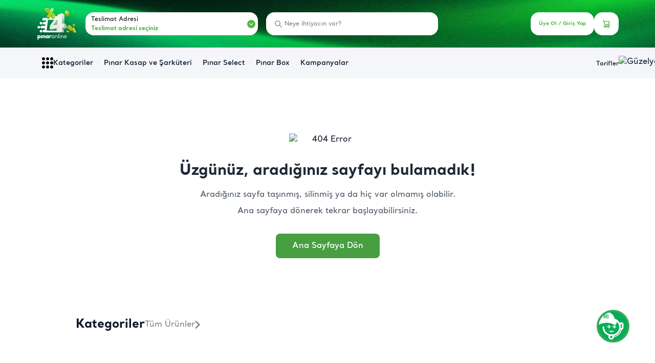

--- FILE ---
content_type: text/html; charset=utf-8
request_url: https://www.pinaronline.com/urun/pinar-doyum-salam-500-g-152901744-doyumsalam
body_size: 1483
content:
<!DOCTYPE html><html lang="tr"><head><meta charSet="utf-8"/><link rel="dns-prefetch" href="https://www.gstatic.com"/><link rel="dns-prefetch" href="https://www.googletagmanager.com"/><link rel="dns-prefetch" href="https://static.criteo.net"/><meta name="viewport" content="width=device-width, height=device-height, initial-scale=1"/><link rel="preload" href="/_next/static/media/3c94400bbcd52302-s.p.ttf" as="font" crossorigin="" type="font/ttf"/><link rel="preload" href="/_next/static/media/4735fed00489250f-s.p.ttf" as="font" crossorigin="" type="font/ttf"/><link rel="preload" href="/_next/static/media/47533efd4ef20f24-s.p.otf" as="font" crossorigin="" type="font/otf"/><link rel="preload" href="/_next/static/media/479f4d876b45cf83-s.p.ttf" as="font" crossorigin="" type="font/ttf"/><link rel="preload" href="/_next/static/media/da167e3f83c8e5bc-s.p.ttf" as="font" crossorigin="" type="font/ttf"/><link rel="preload" href="/_next/static/media/f2e06889e91f1480-s.p.otf" as="font" crossorigin="" type="font/otf"/><link rel="preload" href="/_next/static/media/feded2bb9f65431e-s.p.otf" as="font" crossorigin="" type="font/otf"/><link rel="stylesheet" href="/_next/static/css/9f441739d3d6aac6.css" data-precedence="next"/><link rel="preload" as="script" fetchPriority="low" nonce="MjAyZWMyZDMtNTQ2NC00NTBkLWFkNjktMzM2OTcxZWI4MDQw" href="/_next/static/chunks/webpack-9ae449800b1d77e6.js"/><script src="/_next/static/chunks/fd9d1056-b318ecf4cba836cb.js" async="" nonce="MjAyZWMyZDMtNTQ2NC00NTBkLWFkNjktMzM2OTcxZWI4MDQw"></script><script src="/_next/static/chunks/1726-95c9dcb01a1b9a49.js" async="" nonce="MjAyZWMyZDMtNTQ2NC00NTBkLWFkNjktMzM2OTcxZWI4MDQw"></script><script src="/_next/static/chunks/main-app-c00756767dbc2307.js" async="" nonce="MjAyZWMyZDMtNTQ2NC00NTBkLWFkNjktMzM2OTcxZWI4MDQw"></script><script src="/_next/static/chunks/5352afda-3aaf6bcce3aa2fef.js" async="" nonce="MjAyZWMyZDMtNTQ2NC00NTBkLWFkNjktMzM2OTcxZWI4MDQw"></script><script src="/_next/static/chunks/5c11623d-23c0578249145be5.js" async="" nonce="MjAyZWMyZDMtNTQ2NC00NTBkLWFkNjktMzM2OTcxZWI4MDQw"></script><script src="/_next/static/chunks/0e5ce63c-905d2f8a0c7451e5.js" async="" nonce="MjAyZWMyZDMtNTQ2NC00NTBkLWFkNjktMzM2OTcxZWI4MDQw"></script><script src="/_next/static/chunks/7ce798d6-d5f44ad7897e0538.js" async="" nonce="MjAyZWMyZDMtNTQ2NC00NTBkLWFkNjktMzM2OTcxZWI4MDQw"></script><script src="/_next/static/chunks/8434-971e5ba251b405c0.js" async="" nonce="MjAyZWMyZDMtNTQ2NC00NTBkLWFkNjktMzM2OTcxZWI4MDQw"></script><script src="/_next/static/chunks/5250-72f6867bbd8441b1.js" async="" nonce="MjAyZWMyZDMtNTQ2NC00NTBkLWFkNjktMzM2OTcxZWI4MDQw"></script><script src="/_next/static/chunks/2700-d21dadab1a7d4759.js" async="" nonce="MjAyZWMyZDMtNTQ2NC00NTBkLWFkNjktMzM2OTcxZWI4MDQw"></script><script src="/_next/static/chunks/7276-3416a97472c447bf.js" async="" nonce="MjAyZWMyZDMtNTQ2NC00NTBkLWFkNjktMzM2OTcxZWI4MDQw"></script><script src="/_next/static/chunks/9975-fda428e5c09cdad0.js" async="" nonce="MjAyZWMyZDMtNTQ2NC00NTBkLWFkNjktMzM2OTcxZWI4MDQw"></script><script src="/_next/static/chunks/1407-ea6b6ae3ddc5146e.js" async="" nonce="MjAyZWMyZDMtNTQ2NC00NTBkLWFkNjktMzM2OTcxZWI4MDQw"></script><script src="/_next/static/chunks/5390-8d032d1bfd9b8065.js" async="" nonce="MjAyZWMyZDMtNTQ2NC00NTBkLWFkNjktMzM2OTcxZWI4MDQw"></script><script src="/_next/static/chunks/4326-a4278d637a59a6b8.js" async="" nonce="MjAyZWMyZDMtNTQ2NC00NTBkLWFkNjktMzM2OTcxZWI4MDQw"></script><script src="/_next/static/chunks/3093-4ecbfa2340c7cd9c.js" async="" nonce="MjAyZWMyZDMtNTQ2NC00NTBkLWFkNjktMzM2OTcxZWI4MDQw"></script><script src="/_next/static/chunks/5475-741eacf9d9a50772.js" async="" nonce="MjAyZWMyZDMtNTQ2NC00NTBkLWFkNjktMzM2OTcxZWI4MDQw"></script><script src="/_next/static/chunks/3785-6c5bba42a9866825.js" async="" nonce="MjAyZWMyZDMtNTQ2NC00NTBkLWFkNjktMzM2OTcxZWI4MDQw"></script><script src="/_next/static/chunks/3832-08e176251432c437.js" async="" nonce="MjAyZWMyZDMtNTQ2NC00NTBkLWFkNjktMzM2OTcxZWI4MDQw"></script><script src="/_next/static/chunks/6015-2d647dabbc60905f.js" async="" nonce="MjAyZWMyZDMtNTQ2NC00NTBkLWFkNjktMzM2OTcxZWI4MDQw"></script><script src="/_next/static/chunks/6891-6abc5ac866677801.js" async="" nonce="MjAyZWMyZDMtNTQ2NC00NTBkLWFkNjktMzM2OTcxZWI4MDQw"></script><script src="/_next/static/chunks/2274-889128ef35a00d01.js" async="" nonce="MjAyZWMyZDMtNTQ2NC00NTBkLWFkNjktMzM2OTcxZWI4MDQw"></script><script src="/_next/static/chunks/app/(app)/urun/%5BslugUrl%5D/not-found-1b64ec42c3f63f45.js" async="" nonce="MjAyZWMyZDMtNTQ2NC00NTBkLWFkNjktMzM2OTcxZWI4MDQw"></script><script src="/_next/static/chunks/4667-7b3d6e68e845b80c.js" async="" nonce="MjAyZWMyZDMtNTQ2NC00NTBkLWFkNjktMzM2OTcxZWI4MDQw"></script><script src="/_next/static/chunks/7397-c35271f96767ceef.js" async="" nonce="MjAyZWMyZDMtNTQ2NC00NTBkLWFkNjktMzM2OTcxZWI4MDQw"></script><script src="/_next/static/chunks/3441-a63cbc861f72afac.js" async="" nonce="MjAyZWMyZDMtNTQ2NC00NTBkLWFkNjktMzM2OTcxZWI4MDQw"></script><script src="/_next/static/chunks/3316-019a69fbc4cf066b.js" async="" nonce="MjAyZWMyZDMtNTQ2NC00NTBkLWFkNjktMzM2OTcxZWI4MDQw"></script><script src="/_next/static/chunks/8051-cad91bb465b7dc3c.js" async="" nonce="MjAyZWMyZDMtNTQ2NC00NTBkLWFkNjktMzM2OTcxZWI4MDQw"></script><script src="/_next/static/chunks/4572-411d39dc0b08fe5e.js" async="" nonce="MjAyZWMyZDMtNTQ2NC00NTBkLWFkNjktMzM2OTcxZWI4MDQw"></script><script src="/_next/static/chunks/5260-edea330d38117484.js" async="" nonce="MjAyZWMyZDMtNTQ2NC00NTBkLWFkNjktMzM2OTcxZWI4MDQw"></script><script src="/_next/static/chunks/app/(app)/layout-9d1aa8fadd9e1607.js" async="" nonce="MjAyZWMyZDMtNTQ2NC00NTBkLWFkNjktMzM2OTcxZWI4MDQw"></script><script src="/_next/static/chunks/5935-402f5b657429962b.js" async="" nonce="MjAyZWMyZDMtNTQ2NC00NTBkLWFkNjktMzM2OTcxZWI4MDQw"></script><script src="/_next/static/chunks/5859-32df3e25b3435131.js" async="" nonce="MjAyZWMyZDMtNTQ2NC00NTBkLWFkNjktMzM2OTcxZWI4MDQw"></script><script src="/_next/static/chunks/app/layout-efc872187c5b719e.js" async="" nonce="MjAyZWMyZDMtNTQ2NC00NTBkLWFkNjktMzM2OTcxZWI4MDQw"></script><script src="/_next/static/chunks/app/not-found-b647386acd096ffb.js" async="" nonce="MjAyZWMyZDMtNTQ2NC00NTBkLWFkNjktMzM2OTcxZWI4MDQw"></script><link rel="preload" href="/_next/static/css/da5fc2290e54fb42.css" as="style"/><link rel="preload" href="/_next/static/css/5b2c5f83f5a66c0c.css" as="style"/><link rel="preload" href="/masterpass/mfs-client.min.js" as="script"/><link rel="preload" href="/data-layer/data-layer.js" as="script"/><link rel="icon" href="/favicon.ico" sizes="any"/><link rel="icon" type="image/svg+xml" href="/picon.svg" sizes="32x32"/><link rel="apple-touch-icon" sizes="180x180" href="/apple-touch-icon.png"/><link rel="icon" type="image/png" sizes="32x32" href="/favicon-32x32.png"/><link rel="icon" type="image/png" sizes="16x16" href="/favicon-16x16.png"/><meta name="theme-color" content="#47A141"/><title>Ürün bulunamadı</title><meta name="description" content="Geniş ürün yelpazesi, en uygun fiyatlı ürünleri ve aynı gün teslimat fırsatıyla online market alışverişinizde PınarOnline Tek Tıkla Kapında!"/><link rel="canonical" href="https://www.pinaronline.com"/><link rel="shortcut icon" href="/favicon-16x16.png"/><link rel="icon" href="/favicon.ico"/><link rel="apple-touch-icon" href="/apple-touch-icon.png"/><meta name="next-size-adjust"/><script src="/_next/static/chunks/polyfills-c67a75d1b6f99dc8.js" noModule="" nonce="MjAyZWMyZDMtNTQ2NC00NTBkLWFkNjktMzM2OTcxZWI4MDQw"></script></head><body class="bg-background font-santral antialiased __variable_c5cafe __variable_25a0ec"><script>!function(){try{var d=document.documentElement,c=d.classList;c.remove('light','dark');var e=localStorage.getItem('theme');if(e){c.add(e|| '')}else{c.add('light');}if(e==='light'||e==='dark'||!e)d.style.colorScheme=e||'light'}catch(t){}}();</script><!--$!--><template data-dgst="BAILOUT_TO_CLIENT_SIDE_RENDERING"></template><!--/$--><script src="/_next/static/chunks/webpack-9ae449800b1d77e6.js" nonce="MjAyZWMyZDMtNTQ2NC00NTBkLWFkNjktMzM2OTcxZWI4MDQw" async=""></script><script nonce="MjAyZWMyZDMtNTQ2NC00NTBkLWFkNjktMzM2OTcxZWI4MDQw">(self.__next_f=self.__next_f||[]).push([0]);self.__next_f.push([2,null])</script><script nonce="MjAyZWMyZDMtNTQ2NC00NTBkLWFkNjktMzM2OTcxZWI4MDQw">self.__next_f.push([1,"1:HL[\"/_next/static/media/3c94400bbcd52302-s.p.ttf\",\"font\",{\"crossOrigin\":\"\",\"type\":\"font/ttf\"}]\n2:HL[\"/_next/static/media/4735fed00489250f-s.p.ttf\",\"font\",{\"crossOrigin\":\"\",\"type\":\"font/ttf\"}]\n3:HL[\"/_next/static/media/47533efd4ef20f24-s.p.otf\",\"font\",{\"crossOrigin\":\"\",\"type\":\"font/otf\"}]\n4:HL[\"/_next/static/media/479f4d876b45cf83-s.p.ttf\",\"font\",{\"crossOrigin\":\"\",\"type\":\"font/ttf\"}]\n5:HL[\"/_next/static/media/da167e3f83c8e5bc-s.p.ttf\",\"font\",{\"crossOrigin\":\"\",\"type\":\"font/ttf\"}]\n6:HL[\"/_next/static/media/f"])</script><script nonce="MjAyZWMyZDMtNTQ2NC00NTBkLWFkNjktMzM2OTcxZWI4MDQw">self.__next_f.push([1,"2e06889e91f1480-s.p.otf\",\"font\",{\"crossOrigin\":\"\",\"type\":\"font/otf\"}]\n7:HL[\"/_next/static/media/feded2bb9f65431e-s.p.otf\",\"font\",{\"crossOrigin\":\"\",\"type\":\"font/otf\"}]\n8:HL[\"/_next/static/css/9f441739d3d6aac6.css\",\"style\"]\n0:\"$L9\"\n"])</script><script nonce="MjAyZWMyZDMtNTQ2NC00NTBkLWFkNjktMzM2OTcxZWI4MDQw">self.__next_f.push([1,"a:HL[\"/_next/static/css/da5fc2290e54fb42.css\",\"style\"]\nb:HL[\"/_next/static/css/5b2c5f83f5a66c0c.css\",\"style\"]\n"])</script><script nonce="MjAyZWMyZDMtNTQ2NC00NTBkLWFkNjktMzM2OTcxZWI4MDQw">self.__next_f.push([1,"c:I[47690,[],\"\"]\nf:I[5613,[],\"\"]\n11:I[31778,[],\"\"]\n"])</script><script nonce="MjAyZWMyZDMtNTQ2NC00NTBkLWFkNjktMzM2OTcxZWI4MDQw">self.__next_f.push([1,"12:I[22274,[\"339\",\"static/chunks/5352afda-3aaf6bcce3aa2fef.js\",\"4178\",\"static/chunks/5c11623d-23c0578249145be5.js\",\"8310\",\"static/chunks/0e5ce63c-905d2f8a0c7451e5.js\",\"8038\",\"static/chunks/7ce798d6-d5f44ad7897e0538.js\",\"8434\",\"static/chunks/8434-971e5ba251b405c0.js\",\"5250\",\"static/chunks/5250-72f6867bbd8441b1.js\",\"2700\",\"static/chunks/2700-d21dadab1a7d4759.js\",\"7276\",\"static/chunks/7276-3416a97472c447bf.js\",\"9975\",\"static/chunks/9975-fda428e5c09cdad0.js\",\"1407\",\"static/chunks/1407-ea6b6ae3ddc5146e.js\",\"5390\",\"static/chunks/5390-8d032d1bfd9b8065.js\",\"4326\",\"static/chunks/4326-a4278d637a59a6b8.js\",\"3093\",\"static/chunks/3093-4ecbfa2340c7cd9c.js\",\"5475\",\"static/chunks/5475-741eacf9d9a50772.js\",\"3785\",\"static/chunks/3785-6c5bba42a9866825.js\",\"3832\",\"static/chunks/3832-08e176251432c437.js\",\"6015\",\"static/chunks/6015-2d647dabbc60905f.js\",\"6891\",\"static/chunks/6891-6abc5ac866677801.js\",\"2274\",\"static/chunks/2274-889128ef35a00d01.js\",\"765\",\"static/chunks/app/(app)/urun/%5BslugUrl%5D/not-found-1b64ec42c3f63f45.js\"],\"NotFoundMain\"]\n"])</script><script nonce="MjAyZWMyZDMtNTQ2NC00NTBkLWFkNjktMzM2OTcxZWI4MDQw">self.__next_f.push([1,"13:I[73516,[\"339\",\"static/chunks/5352afda-3aaf6bcce3aa2fef.js\",\"4178\",\"static/chunks/5c11623d-23c0578249145be5.js\",\"8310\",\"static/chunks/0e5ce63c-905d2f8a0c7451e5.js\",\"8038\",\"static/chunks/7ce798d6-d5f44ad7897e0538.js\",\"8434\",\"static/chunks/8434-971e5ba251b405c0.js\",\"5250\",\"static/chunks/5250-72f6867bbd8441b1.js\",\"2700\",\"static/chunks/2700-d21dadab1a7d4759.js\",\"7276\",\"static/chunks/7276-3416a97472c447bf.js\",\"9975\",\"static/chunks/9975-fda428e5c09cdad0.js\",\"1407\",\"static/chunks/1407-ea6b6ae3ddc5146e.js\",\"5390\",\"static/chunks/5390-8d032d1bfd9b8065.js\",\"4326\",\"static/chunks/4326-a4278d637a59a6b8.js\",\"3093\",\"static/chunks/3093-4ecbfa2340c7cd9c.js\",\"4667\",\"static/chunks/4667-7b3d6e68e845b80c.js\",\"7397\",\"static/chunks/7397-c35271f96767ceef.js\",\"3441\",\"static/chunks/3441-a63cbc861f72afac.js\",\"3316\",\"static/chunks/3316-019a69fbc4cf066b.js\",\"3832\",\"static/chunks/3832-08e176251432c437.js\",\"6015\",\"static/chunks/6015-2d647dabbc60905f.js\",\"6891\",\"static/chunks/6891-6abc5ac866677801.js\",\"8051\",\"static/chunks/8051-cad91bb465b7dc3c.js\",\"4572\",\"static/chunks/4572-411d39dc0b08fe5e.js\",\"5260\",\"static/chunks/5260-edea330d38117484.js\",\"5814\",\"static/chunks/app/(app)/layout-9d1aa8fadd9e1607.js\"],\"\"]\n"])</script><script nonce="MjAyZWMyZDMtNTQ2NC00NTBkLWFkNjktMzM2OTcxZWI4MDQw">self.__next_f.push([1,"14:I[85935,[\"339\",\"static/chunks/5352afda-3aaf6bcce3aa2fef.js\",\"4178\",\"static/chunks/5c11623d-23c0578249145be5.js\",\"8310\",\"static/chunks/0e5ce63c-905d2f8a0c7451e5.js\",\"8038\",\"static/chunks/7ce798d6-d5f44ad7897e0538.js\",\"8434\",\"static/chunks/8434-971e5ba251b405c0.js\",\"5250\",\"static/chunks/5250-72f6867bbd8441b1.js\",\"2700\",\"static/chunks/2700-d21dadab1a7d4759.js\",\"7276\",\"static/chunks/7276-3416a97472c447bf.js\",\"9975\",\"static/chunks/9975-fda428e5c09cdad0.js\",\"1407\",\"static/chunks/1407-ea6b6ae3ddc5146e.js\",\"5390\",\"static/chunks/5390-8d032d1bfd9b8065.js\",\"4326\",\"static/chunks/4326-a4278d637a59a6b8.js\",\"3093\",\"static/chunks/3093-4ecbfa2340c7cd9c.js\",\"5935\",\"static/chunks/5935-402f5b657429962b.js\",\"5859\",\"static/chunks/5859-32df3e25b3435131.js\",\"3832\",\"static/chunks/3832-08e176251432c437.js\",\"6015\",\"static/chunks/6015-2d647dabbc60905f.js\",\"6891\",\"static/chunks/6891-6abc5ac866677801.js\",\"8051\",\"static/chunks/8051-cad91bb465b7dc3c.js\",\"3185\",\"static/chunks/app/layout-efc872187c5b719e.js\"],\"\"]\n"])</script><script nonce="MjAyZWMyZDMtNTQ2NC00NTBkLWFkNjktMzM2OTcxZWI4MDQw">self.__next_f.push([1,"15:I[66775,[\"339\",\"static/chunks/5352afda-3aaf6bcce3aa2fef.js\",\"4178\",\"static/chunks/5c11623d-23c0578249145be5.js\",\"8310\",\"static/chunks/0e5ce63c-905d2f8a0c7451e5.js\",\"8038\",\"static/chunks/7ce798d6-d5f44ad7897e0538.js\",\"8434\",\"static/chunks/8434-971e5ba251b405c0.js\",\"5250\",\"static/chunks/5250-72f6867bbd8441b1.js\",\"2700\",\"static/chunks/2700-d21dadab1a7d4759.js\",\"7276\",\"static/chunks/7276-3416a97472c447bf.js\",\"9975\",\"static/chunks/9975-fda428e5c09cdad0.js\",\"1407\",\"static/chunks/1407-ea6b6ae3ddc5146e.js\",\"5390\",\"static/chunks/5390-8d032d1bfd9b8065.js\",\"4326\",\"static/chunks/4326-a4278d637a59a6b8.js\",\"3093\",\"static/chunks/3093-4ecbfa2340c7cd9c.js\",\"5935\",\"static/chunks/5935-402f5b657429962b.js\",\"5859\",\"static/chunks/5859-32df3e25b3435131.js\",\"3832\",\"static/chunks/3832-08e176251432c437.js\",\"6015\",\"static/chunks/6015-2d647dabbc60905f.js\",\"6891\",\"static/chunks/6891-6abc5ac866677801.js\",\"8051\",\"static/chunks/8051-cad91bb465b7dc3c.js\",\"3185\",\"static/chunks/app/layout-efc872187c5b719e.js\"],\"Providers\"]\n"])</script><script nonce="MjAyZWMyZDMtNTQ2NC00NTBkLWFkNjktMzM2OTcxZWI4MDQw">self.__next_f.push([1,"16:I[28667,[\"339\",\"static/chunks/5352afda-3aaf6bcce3aa2fef.js\",\"4178\",\"static/chunks/5c11623d-23c0578249145be5.js\",\"8310\",\"static/chunks/0e5ce63c-905d2f8a0c7451e5.js\",\"8038\",\"static/chunks/7ce798d6-d5f44ad7897e0538.js\",\"8434\",\"static/chunks/8434-971e5ba251b405c0.js\",\"5250\",\"static/chunks/5250-72f6867bbd8441b1.js\",\"2700\",\"static/chunks/2700-d21dadab1a7d4759.js\",\"7276\",\"static/chunks/7276-3416a97472c447bf.js\",\"9975\",\"static/chunks/9975-fda428e5c09cdad0.js\",\"1407\",\"static/chunks/1407-ea6b6ae3ddc5146e.js\",\"5390\",\"static/chunks/5390-8d032d1bfd9b8065.js\",\"4326\",\"static/chunks/4326-a4278d637a59a6b8.js\",\"3093\",\"static/chunks/3093-4ecbfa2340c7cd9c.js\",\"5475\",\"static/chunks/5475-741eacf9d9a50772.js\",\"3785\",\"static/chunks/3785-6c5bba42a9866825.js\",\"4667\",\"static/chunks/4667-7b3d6e68e845b80c.js\",\"7397\",\"static/chunks/7397-c35271f96767ceef.js\",\"3441\",\"static/chunks/3441-a63cbc861f72afac.js\",\"3316\",\"static/chunks/3316-019a69fbc4cf066b.js\",\"3832\",\"static/chunks/3832-08e176251432c437.js\",\"6015\",\"static/chunks/6015-2d647dabbc60905f.js\",\"6891\",\"static/chunks/6891-6abc5ac866677801.js\",\"8051\",\"static/chunks/8051-cad91bb465b7dc3c.js\",\"2274\",\"static/chunks/2274-889128ef35a00d01.js\",\"4572\",\"static/chunks/4572-411d39dc0b08fe5e.js\",\"5260\",\"static/chunks/5260-edea330d38117484.js\",\"9160\",\"static/chunks/app/not-found-b647386acd096ffb.js\"],\"\"]\n"])</script><script nonce="MjAyZWMyZDMtNTQ2NC00NTBkLWFkNjktMzM2OTcxZWI4MDQw">self.__next_f.push([1,"17:I[79611,[\"339\",\"static/chunks/5352afda-3aaf6bcce3aa2fef.js\",\"4178\",\"static/chunks/5c11623d-23c0578249145be5.js\",\"8310\",\"static/chunks/0e5ce63c-905d2f8a0c7451e5.js\",\"8038\",\"static/chunks/7ce798d6-d5f44ad7897e0538.js\",\"8434\",\"static/chunks/8434-971e5ba251b405c0.js\",\"5250\",\"static/chunks/5250-72f6867bbd8441b1.js\",\"2700\",\"static/chunks/2700-d21dadab1a7d4759.js\",\"7276\",\"static/chunks/7276-3416a97472c447bf.js\",\"9975\",\"static/chunks/9975-fda428e5c09cdad0.js\",\"1407\",\"static/chunks/1407-ea6b6ae3ddc5146e.js\",\"5390\",\"static/chunks/5390-8d032d1bfd9b8065.js\",\"4326\",\"static/chunks/4326-a4278d637a59a6b8.js\",\"3093\",\"static/chunks/3093-4ecbfa2340c7cd9c.js\",\"5935\",\"static/chunks/5935-402f5b657429962b.js\",\"5859\",\"static/chunks/5859-32df3e25b3435131.js\",\"3832\",\"static/chunks/3832-08e176251432c437.js\",\"6015\",\"static/chunks/6015-2d647dabbc60905f.js\",\"6891\",\"static/chunks/6891-6abc5ac866677801.js\",\"8051\",\"static/chunks/8051-cad91bb465b7dc3c.js\",\"3185\",\"static/chunks/app/layout-efc872187c5b719e.js\"],\"TailwindIndicator\"]\n"])</script><script nonce="MjAyZWMyZDMtNTQ2NC00NTBkLWFkNjktMzM2OTcxZWI4MDQw">self.__next_f.push([1,"18:I[69657,[\"339\",\"static/chunks/5352afda-3aaf6bcce3aa2fef.js\",\"4178\",\"static/chunks/5c11623d-23c0578249145be5.js\",\"8310\",\"static/chunks/0e5ce63c-905d2f8a0c7451e5.js\",\"8038\",\"static/chunks/7ce798d6-d5f44ad7897e0538.js\",\"8434\",\"static/chunks/8434-971e5ba251b405c0.js\",\"5250\",\"static/chunks/5250-72f6867bbd8441b1.js\",\"2700\",\"static/chunks/2700-d21dadab1a7d4759.js\",\"7276\",\"static/chunks/7276-3416a97472c447bf.js\",\"9975\",\"static/chunks/9975-fda428e5c09cdad0.js\",\"1407\",\"static/chunks/1407-ea6b6ae3ddc5146e.js\",\"5390\",\"static/chunks/5390-8d032d1bfd9b8065.js\",\"4326\",\"static/chunks/4326-a4278d637a59a6b8.js\",\"3093\",\"static/chunks/3093-4ecbfa2340c7cd9c.js\",\"5935\",\"static/chunks/5935-402f5b657429962b.js\",\"5859\",\"static/chunks/5859-32df3e25b3435131.js\",\"3832\",\"static/chunks/3832-08e176251432c437.js\",\"6015\",\"static/chunks/6015-2d647dabbc60905f.js\",\"6891\",\"static/chunks/6891-6abc5ac866677801.js\",\"8051\",\"static/chunks/8051-cad91bb465b7dc3c.js\",\"3185\",\"static/chunks/app/layout-efc872187c5b719e.js\"],\"Toaster\"]\n"])</script><script nonce="MjAyZWMyZDMtNTQ2NC00NTBkLWFkNjktMzM2OTcxZWI4MDQw">self.__next_f.push([1,"19:I[36206,[\"339\",\"static/chunks/5352afda-3aaf6bcce3aa2fef.js\",\"4178\",\"static/chunks/5c11623d-23c0578249145be5.js\",\"8310\",\"static/chunks/0e5ce63c-905d2f8a0c7451e5.js\",\"8038\",\"static/chunks/7ce798d6-d5f44ad7897e0538.js\",\"8434\",\"static/chunks/8434-971e5ba251b405c0.js\",\"5250\",\"static/chunks/5250-72f6867bbd8441b1.js\",\"2700\",\"static/chunks/2700-d21dadab1a7d4759.js\",\"7276\",\"static/chunks/7276-3416a97472c447bf.js\",\"9975\",\"static/chunks/9975-fda428e5c09cdad0.js\",\"1407\",\"static/chunks/1407-ea6b6ae3ddc5146e.js\",\"5390\",\"static/chunks/5390-8d032d1bfd9b8065.js\",\"4326\",\"static/chunks/4326-a4278d637a59a6b8.js\",\"3093\",\"static/chunks/3093-4ecbfa2340c7cd9c.js\",\"5935\",\"static/chunks/5935-402f5b657429962b.js\",\"5859\",\"static/chunks/5859-32df3e25b3435131.js\",\"3832\",\"static/chunks/3832-08e176251432c437.js\",\"6015\",\"static/chunks/6015-2d647dabbc60905f.js\",\"6891\",\"static/chunks/6891-6abc5ac866677801.js\",\"8051\",\"static/chunks/8051-cad91bb465b7dc3c.js\",\"3185\",\"static/chunks/app/layout-efc872187c5b719e.js\"],\"FetchInitialValues\"]\n"])</script><script nonce="MjAyZWMyZDMtNTQ2NC00NTBkLWFkNjktMzM2OTcxZWI4MDQw">self.__next_f.push([1,"1a:I[88057,[\"339\",\"static/chunks/5352afda-3aaf6bcce3aa2fef.js\",\"4178\",\"static/chunks/5c11623d-23c0578249145be5.js\",\"8310\",\"static/chunks/0e5ce63c-905d2f8a0c7451e5.js\",\"8038\",\"static/chunks/7ce798d6-d5f44ad7897e0538.js\",\"8434\",\"static/chunks/8434-971e5ba251b405c0.js\",\"5250\",\"static/chunks/5250-72f6867bbd8441b1.js\",\"2700\",\"static/chunks/2700-d21dadab1a7d4759.js\",\"7276\",\"static/chunks/7276-3416a97472c447bf.js\",\"9975\",\"static/chunks/9975-fda428e5c09cdad0.js\",\"1407\",\"static/chunks/1407-ea6b6ae3ddc5146e.js\",\"5390\",\"static/chunks/5390-8d032d1bfd9b8065.js\",\"4326\",\"static/chunks/4326-a4278d637a59a6b8.js\",\"3093\",\"static/chunks/3093-4ecbfa2340c7cd9c.js\",\"5935\",\"static/chunks/5935-402f5b657429962b.js\",\"5859\",\"static/chunks/5859-32df3e25b3435131.js\",\"3832\",\"static/chunks/3832-08e176251432c437.js\",\"6015\",\"static/chunks/6015-2d647dabbc60905f.js\",\"6891\",\"static/chunks/6891-6abc5ac866677801.js\",\"8051\",\"static/chunks/8051-cad91bb465b7dc3c.js\",\"3185\",\"static/chunks/app/layout-efc872187c5b719e.js\"],\"AddToCart\"]\n"])</script><script nonce="MjAyZWMyZDMtNTQ2NC00NTBkLWFkNjktMzM2OTcxZWI4MDQw">self.__next_f.push([1,"1b:I[97478,[\"339\",\"static/chunks/5352afda-3aaf6bcce3aa2fef.js\",\"4178\",\"static/chunks/5c11623d-23c0578249145be5.js\",\"8310\",\"static/chunks/0e5ce63c-905d2f8a0c7451e5.js\",\"8038\",\"static/chunks/7ce798d6-d5f44ad7897e0538.js\",\"8434\",\"static/chunks/8434-971e5ba251b405c0.js\",\"5250\",\"static/chunks/5250-72f6867bbd8441b1.js\",\"2700\",\"static/chunks/2700-d21dadab1a7d4759.js\",\"7276\",\"static/chunks/7276-3416a97472c447bf.js\",\"9975\",\"static/chunks/9975-fda428e5c09cdad0.js\",\"1407\",\"static/chunks/1407-ea6b6ae3ddc5146e.js\",\"5390\",\"static/chunks/5390-8d032d1bfd9b8065.js\",\"4326\",\"static/chunks/4326-a4278d637a59a6b8.js\",\"3093\",\"static/chunks/3093-4ecbfa2340c7cd9c.js\",\"5935\",\"static/chunks/5935-402f5b657429962b.js\",\"5859\",\"static/chunks/5859-32df3e25b3435131.js\",\"3832\",\"static/chunks/3832-08e176251432c437.js\",\"6015\",\"static/chunks/6015-2d647dabbc60905f.js\",\"6891\",\"static/chunks/6891-6abc5ac866677801.js\",\"8051\",\"static/chunks/8051-cad91bb465b7dc3c.js\",\"3185\",\"static/chunks/app/layout-efc872187c5b719e.js\"],\"RemoveFromCart\"]\n"])</script><script nonce="MjAyZWMyZDMtNTQ2NC00NTBkLWFkNjktMzM2OTcxZWI4MDQw">self.__next_f.push([1,"1c:I[43618,[\"339\",\"static/chunks/5352afda-3aaf6bcce3aa2fef.js\",\"4178\",\"static/chunks/5c11623d-23c0578249145be5.js\",\"8310\",\"static/chunks/0e5ce63c-905d2f8a0c7451e5.js\",\"8038\",\"static/chunks/7ce798d6-d5f44ad7897e0538.js\",\"8434\",\"static/chunks/8434-971e5ba251b405c0.js\",\"5250\",\"static/chunks/5250-72f6867bbd8441b1.js\",\"2700\",\"static/chunks/2700-d21dadab1a7d4759.js\",\"7276\",\"static/chunks/7276-3416a97472c447bf.js\",\"9975\",\"static/chunks/9975-fda428e5c09cdad0.js\",\"1407\",\"static/chunks/1407-ea6b6ae3ddc5146e.js\",\"5390\",\"static/chunks/5390-8d032d1bfd9b8065.js\",\"4326\",\"static/chunks/4326-a4278d637a59a6b8.js\",\"3093\",\"static/chunks/3093-4ecbfa2340c7cd9c.js\",\"5935\",\"static/chunks/5935-402f5b657429962b.js\",\"5859\",\"static/chunks/5859-32df3e25b3435131.js\",\"3832\",\"static/chunks/3832-08e176251432c437.js\",\"6015\",\"static/chunks/6015-2d647dabbc60905f.js\",\"6891\",\"static/chunks/6891-6abc5ac866677801.js\",\"8051\",\"static/chunks/8051-cad91bb465b7dc3c.js\",\"3185\",\"static/chunks/app/layout-efc872187c5b719e.js\"],\"InsiderCartFunctions\"]\n"])</script><script nonce="MjAyZWMyZDMtNTQ2NC00NTBkLWFkNjktMzM2OTcxZWI4MDQw">self.__next_f.push([1,"1d:I[81745,[\"339\",\"static/chunks/5352afda-3aaf6bcce3aa2fef.js\",\"4178\",\"static/chunks/5c11623d-23c0578249145be5.js\",\"8310\",\"static/chunks/0e5ce63c-905d2f8a0c7451e5.js\",\"8038\",\"static/chunks/7ce798d6-d5f44ad7897e0538.js\",\"8434\",\"static/chunks/8434-971e5ba251b405c0.js\",\"5250\",\"static/chunks/5250-72f6867bbd8441b1.js\",\"2700\",\"static/chunks/2700-d21dadab1a7d4759.js\",\"7276\",\"static/chunks/7276-3416a97472c447bf.js\",\"9975\",\"static/chunks/9975-fda428e5c09cdad0.js\",\"1407\",\"static/chunks/1407-ea6b6ae3ddc5146e.js\",\"5390\",\"static/chunks/5390-8d032d1bfd9b8065.js\",\"4326\",\"static/chunks/4326-a4278d637a59a6b8.js\",\"3093\",\"static/chunks/3093-4ecbfa2340c7cd9c.js\",\"5935\",\"static/chunks/5935-402f5b657429962b.js\",\"5859\",\"static/chunks/5859-32df3e25b3435131.js\",\"3832\",\"static/chunks/3832-08e176251432c437.js\",\"6015\",\"static/chunks/6015-2d647dabbc60905f.js\",\"6891\",\"static/chunks/6891-6abc5ac866677801.js\",\"8051\",\"static/chunks/8051-cad91bb465b7dc3c.js\",\"3185\",\"static/chunks/app/layout-efc872187c5b719e.js\"],\"EventListeners\"]\n"])</script><script nonce="MjAyZWMyZDMtNTQ2NC00NTBkLWFkNjktMzM2OTcxZWI4MDQw">self.__next_f.push([1,"1e:I[18051,[\"339\",\"static/chunks/5352afda-3aaf6bcce3aa2fef.js\",\"4178\",\"static/chunks/5c11623d-23c0578249145be5.js\",\"8310\",\"static/chunks/0e5ce63c-905d2f8a0c7451e5.js\",\"8038\",\"static/chunks/7ce798d6-d5f44ad7897e0538.js\",\"8434\",\"static/chunks/8434-971e5ba251b405c0.js\",\"5250\",\"static/chunks/5250-72f6867bbd8441b1.js\",\"2700\",\"static/chunks/2700-d21dadab1a7d4759.js\",\"7276\",\"static/chunks/7276-3416a97472c447bf.js\",\"9975\",\"static/chunks/9975-fda428e5c09cdad0.js\",\"1407\",\"static/chunks/1407-ea6b6ae3ddc5146e.js\",\"5390\",\"static/chunks/5390-8d032d1bfd9b8065.js\",\"4326\",\"static/chunks/4326-a4278d637a59a6b8.js\",\"3093\",\"static/chunks/3093-4ecbfa2340c7cd9c.js\",\"5935\",\"static/chunks/5935-402f5b657429962b.js\",\"5859\",\"static/chunks/5859-32df3e25b3435131.js\",\"3832\",\"static/chunks/3832-08e176251432c437.js\",\"6015\",\"static/chunks/6015-2d647dabbc60905f.js\",\"6891\",\"static/chunks/6891-6abc5ac866677801.js\",\"8051\",\"static/chunks/8051-cad91bb465b7dc3c.js\",\"3185\",\"static/chunks/app/layout-efc872187c5b719e.js\"],\"\"]\n"])</script><script nonce="MjAyZWMyZDMtNTQ2NC00NTBkLWFkNjktMzM2OTcxZWI4MDQw">self.__next_f.push([1,"1f:I[77489,[\"339\",\"static/chunks/5352afda-3aaf6bcce3aa2fef.js\",\"4178\",\"static/chunks/5c11623d-23c0578249145be5.js\",\"8310\",\"static/chunks/0e5ce63c-905d2f8a0c7451e5.js\",\"8038\",\"static/chunks/7ce798d6-d5f44ad7897e0538.js\",\"8434\",\"static/chunks/8434-971e5ba251b405c0.js\",\"5250\",\"static/chunks/5250-72f6867bbd8441b1.js\",\"2700\",\"static/chunks/2700-d21dadab1a7d4759.js\",\"7276\",\"static/chunks/7276-3416a97472c447bf.js\",\"9975\",\"static/chunks/9975-fda428e5c09cdad0.js\",\"1407\",\"static/chunks/1407-ea6b6ae3ddc5146e.js\",\"5390\",\"static/chunks/5390-8d032d1bfd9b8065.js\",\"4326\",\"static/chunks/4326-a4278d637a59a6b8.js\",\"3093\",\"static/chunks/3093-4ecbfa2340c7cd9c.js\",\"5935\",\"static/chunks/5935-402f5b657429962b.js\",\"5859\",\"static/chunks/5859-32df3e25b3435131.js\",\"3832\",\"static/chunks/3832-08e176251432c437.js\",\"6015\",\"static/chunks/6015-2d647dabbc60905f.js\",\"6891\",\"static/chunks/6891-6abc5ac866677801.js\",\"8051\",\"static/chunks/8051-cad91bb465b7dc3c.js\",\"3185\",\"static/chunks/app/layout-efc872187c5b719e.js\"],\"ClarityScript\"]\n"])</script><script nonce="MjAyZWMyZDMtNTQ2NC00NTBkLWFkNjktMzM2OTcxZWI4MDQw">self.__next_f.push([1,"20:I[27700,[\"339\",\"static/chunks/5352afda-3aaf6bcce3aa2fef.js\",\"4178\",\"static/chunks/5c11623d-23c0578249145be5.js\",\"8310\",\"static/chunks/0e5ce63c-905d2f8a0c7451e5.js\",\"8038\",\"static/chunks/7ce798d6-d5f44ad7897e0538.js\",\"8434\",\"static/chunks/8434-971e5ba251b405c0.js\",\"5250\",\"static/chunks/5250-72f6867bbd8441b1.js\",\"2700\",\"static/chunks/2700-d21dadab1a7d4759.js\",\"7276\",\"static/chunks/7276-3416a97472c447bf.js\",\"9975\",\"static/chunks/9975-fda428e5c09cdad0.js\",\"1407\",\"static/chunks/1407-ea6b6ae3ddc5146e.js\",\"5390\",\"static/chunks/5390-8d032d1bfd9b8065.js\",\"4326\",\"static/chunks/4326-a4278d637a59a6b8.js\",\"3093\",\"static/chunks/3093-4ecbfa2340c7cd9c.js\",\"5935\",\"static/chunks/5935-402f5b657429962b.js\",\"5859\",\"static/chunks/5859-32df3e25b3435131.js\",\"3832\",\"static/chunks/3832-08e176251432c437.js\",\"6015\",\"static/chunks/6015-2d647dabbc60905f.js\",\"6891\",\"static/chunks/6891-6abc5ac866677801.js\",\"8051\",\"static/chunks/8051-cad91bb465b7dc3c.js\",\"3185\",\"static/chunks/app/layout-efc872187c5b719e.js\"],\"AnalyticsLoader\"]\n"])</script><script nonce="MjAyZWMyZDMtNTQ2NC00NTBkLWFkNjktMzM2OTcxZWI4MDQw">self.__next_f.push([1,"22:I[48955,[],\"\"]\n10:[\"slugUrl\",\"pinar-doyum-salam-500-g-152901744-doyumsalam\",\"d\"]\n23:[]\n"])</script><script nonce="MjAyZWMyZDMtNTQ2NC00NTBkLWFkNjktMzM2OTcxZWI4MDQw">self.__next_f.push([1,"9:[[[\"$\",\"link\",\"0\",{\"rel\":\"stylesheet\",\"href\":\"/_next/static/css/9f441739d3d6aac6.css\",\"precedence\":\"next\",\"crossOrigin\":\"$undefined\"}]],[\"$\",\"$Lc\",null,{\"buildId\":\"5Y3jyXRArLEgLVBgAJwiO\",\"assetPrefix\":\"\",\"initialCanonicalUrl\":\"/urun/pinar-doyum-salam-500-g-152901744-doyumsalam\",\"initialTree\":[\"\",{\"children\":[\"(app)\",{\"children\":[\"urun\",{\"children\":[[\"slugUrl\",\"pinar-doyum-salam-500-g-152901744-doyumsalam\",\"d\"],{\"children\":[\"__PAGE__\",{}]}]}]}]},\"$undefined\",\"$undefined\",true],\"initialSeedData\":[\"\",{\"children\":[\"(app)\",{\"children\":[\"urun\",{\"children\":[[\"slugUrl\",\"pinar-doyum-salam-500-g-152901744-doyumsalam\",\"d\"],{\"children\":[\"__PAGE__\",{},[\"$Ld\",\"$Le\",null]]},[null,[\"$\",\"$Lf\",null,{\"parallelRouterKey\":\"children\",\"segmentPath\":[\"children\",\"(app)\",\"children\",\"urun\",\"children\",\"$10\",\"children\"],\"loading\":\"$undefined\",\"loadingStyles\":\"$undefined\",\"loadingScripts\":\"$undefined\",\"hasLoading\":false,\"error\":\"$undefined\",\"errorStyles\":\"$undefined\",\"errorScripts\":\"$undefined\",\"template\":[\"$\",\"$L11\",null,{}],\"templateStyles\":\"$undefined\",\"templateScripts\":\"$undefined\",\"notFound\":[\"$\",\"$L12\",null,{}],\"notFoundStyles\":[[\"$\",\"link\",\"0\",{\"rel\":\"stylesheet\",\"href\":\"/_next/static/css/5b2c5f83f5a66c0c.css\",\"precedence\":\"next\",\"crossOrigin\":\"$undefined\"}]],\"styles\":[[\"$\",\"link\",\"0\",{\"rel\":\"stylesheet\",\"href\":\"/_next/static/css/5b2c5f83f5a66c0c.css\",\"precedence\":\"next\",\"crossOrigin\":\"$undefined\"}]]}],null]]},[\"$\",\"$Lf\",null,{\"parallelRouterKey\":\"children\",\"segmentPath\":[\"children\",\"(app)\",\"children\",\"urun\",\"children\"],\"loading\":\"$undefined\",\"loadingStyles\":\"$undefined\",\"loadingScripts\":\"$undefined\",\"hasLoading\":false,\"error\":\"$undefined\",\"errorStyles\":\"$undefined\",\"errorScripts\":\"$undefined\",\"template\":[\"$\",\"$L11\",null,{}],\"templateStyles\":\"$undefined\",\"templateScripts\":\"$undefined\",\"notFound\":\"$undefined\",\"notFoundStyles\":\"$undefined\",\"styles\":null}]]},[null,[\"$\",\"$L13\",null,{\"children\":[\"$\",\"$Lf\",null,{\"parallelRouterKey\":\"children\",\"segmentPath\":[\"children\",\"(app)\",\"children\"],\"loading\":\"$undefined\",\"loadingStyles\":\"$undefined\",\"loadingScripts\":\"$undefined\",\"hasLoading\":false,\"error\":\"$undefined\",\"errorStyles\":\"$undefined\",\"errorScripts\":\"$undefined\",\"template\":[\"$\",\"$L11\",null,{}],\"templateStyles\":\"$undefined\",\"templateScripts\":\"$undefined\",\"notFound\":\"$undefined\",\"notFoundStyles\":\"$undefined\",\"styles\":null}],\"params\":{}}],null]]},[null,[\"$\",\"html\",null,{\"lang\":\"tr\",\"suppressHydrationWarning\":true,\"children\":[[\"$\",\"head\",null,{\"children\":[[\"$\",\"link\",null,{\"rel\":\"icon\",\"href\":\"/favicon.ico\",\"sizes\":\"any\"}],[\"$\",\"link\",null,{\"rel\":\"icon\",\"type\":\"image/svg+xml\",\"href\":\"/picon.svg\",\"sizes\":\"32x32\"}],[\"$\",\"link\",null,{\"rel\":\"apple-touch-icon\",\"sizes\":\"180x180\",\"href\":\"/apple-touch-icon.png\"}],[\"$\",\"link\",null,{\"rel\":\"icon\",\"type\":\"image/png\",\"sizes\":\"32x32\",\"href\":\"/favicon-32x32.png\"}],[\"$\",\"link\",null,{\"rel\":\"icon\",\"type\":\"image/png\",\"sizes\":\"16x16\",\"href\":\"/favicon-16x16.png\"}],[\"$\",\"link\",null,{\"rel\":\"dns-prefetch\",\"href\":\"https://www.gstatic.com\"}],[\"$\",\"link\",null,{\"rel\":\"dns-prefetch\",\"href\":\"https://www.googletagmanager.com\"}],[\"$\",\"link\",null,{\"rel\":\"dns-prefetch\",\"href\":\"https://static.criteo.net\"}],[\"$\",\"$L14\",null,{\"src\":\"//pinar.api.useinsider.com/ins.js?id=10005656\",\"strategy\":\"lazyOnload\"}],[\"$\",\"$L14\",null,{\"type\":\"text/javascript\",\"nonce\":\"MjAyZWMyZDMtNTQ2NC00NTBkLWFkNjktMzM2OTcxZWI4MDQw\",\"id\":\"insider-object\",\"children\":\"\\n              window.insider_object = window.insider_object || {};\\n              window.insider_object.page = {\\n                \\\"type\\\": \\\"Home\\\"\\n              };\\n              window.insider_object.user = {};\\n              window.insider_object.product = {};\\n              window.insider_object.listing = {};\\n              window.insider_object.basket = {};\\n              window.insider_object.transaction = {};\\n            \"}],[\"$\",\"$L14\",null,{\"nonce\":\"MjAyZWMyZDMtNTQ2NC00NTBkLWFkNjktMzM2OTcxZWI4MDQw\",\"src\":\"/masterpass/mfs-client.min.js\",\"strategy\":\"afterInteractive\"}],[\"$\",\"$L14\",null,{\"nonce\":\"MjAyZWMyZDMtNTQ2NC00NTBkLWFkNjktMzM2OTcxZWI4MDQw\",\"src\":\"/data-layer/data-layer.js\",\"strategy\":\"afterInteractive\"}]]}],[\"$\",\"body\",null,{\"suppressHydrationWarning\":true,\"className\":\"bg-background font-santral antialiased __variable_c5cafe __variable_25a0ec\",\"children\":[\"$\",\"$L15\",null,{\"children\":[[\"$\",\"$Lf\",null,{\"parallelRouterKey\":\"children\",\"segmentPath\":[\"children\"],\"loading\":[\"$\",\"div\",null,{\"style\":{\"position\":\"fixed\",\"left\":0,\"right\":0,\"top\":0,\"bottom\":0,\"backgroundColor\":\"#47A141\"}}],\"loadingStyles\":[],\"loadingScripts\":[],\"hasLoading\":true,\"error\":\"$undefined\",\"errorStyles\":\"$undefined\",\"errorScripts\":\"$undefined\",\"template\":[\"$\",\"$L11\",null,{}],\"templateStyles\":\"$undefined\",\"templateScripts\":\"$undefined\",\"notFound\":[\"$\",\"$L16\",null,{}],\"notFoundStyles\":[[\"$\",\"link\",\"0\",{\"rel\":\"stylesheet\",\"href\":\"/_next/static/css/da5fc2290e54fb42.css\",\"precedence\":\"next\",\"crossOrigin\":\"$undefined\"}],[\"$\",\"link\",\"1\",{\"rel\":\"stylesheet\",\"href\":\"/_next/static/css/5b2c5f83f5a66c0c.css\",\"precedence\":\"next\",\"crossOrigin\":\"$undefined\"}]],\"styles\":[[\"$\",\"link\",\"0\",{\"rel\":\"stylesheet\",\"href\":\"/_next/static/css/da5fc2290e54fb42.css\",\"precedence\":\"next\",\"crossOrigin\":\"$undefined\"}]]}],[\"$\",\"$L17\",null,{}],[\"$\",\"$L18\",null,{}],[\"$\",\"$L19\",null,{}],[\"$\",\"$L1a\",null,{}],[\"$\",\"$L1b\",null,{}],[\"$\",\"$L1c\",null,{}],[\"$\",\"$L1d\",null,{}],[\"$\",\"div\",null,{\"className\":\"hidden lg:block\",\"children\":[\"$\",\"$L1e\",null,{}]}],[\"$\",\"$L1f\",null,{}],[\"$\",\"$L20\",null,{}]]}]}]]}],null]],\"initialHead\":[false,\"$L21\"],\"globalErrorComponent\":\"$22\",\"missingSlots\":\"$W23\"}]]\n"])</script><script nonce="MjAyZWMyZDMtNTQ2NC00NTBkLWFkNjktMzM2OTcxZWI4MDQw">self.__next_f.push([1,"e:\"$L24\"\n"])</script><script nonce="MjAyZWMyZDMtNTQ2NC00NTBkLWFkNjktMzM2OTcxZWI4MDQw">self.__next_f.push([1,"21:[[\"$\",\"meta\",\"0\",{\"name\":\"viewport\",\"content\":\"width=device-width, height=device-height, initial-scale=1\"}],[\"$\",\"meta\",\"1\",{\"name\":\"theme-color\",\"content\":\"#47A141\"}],[\"$\",\"meta\",\"2\",{\"charSet\":\"utf-8\"}],[\"$\",\"title\",\"3\",{\"children\":\"Ürün bulunamadı\"}],[\"$\",\"meta\",\"4\",{\"name\":\"description\",\"content\":\"Geniş ürün yelpazesi, en uygun fiyatlı ürünleri ve aynı gün teslimat fırsatıyla online market alışverişinizde PınarOnline Tek Tıkla Kapında!\"}],[\"$\",\"link\",\"5\",{\"rel\":\"canonical\",\"href\":\"https://www.pinaronline.com\"}],[\"$\",\"link\",\"6\",{\"rel\":\"shortcut icon\",\"href\":\"/favicon-16x16.png\"}],[\"$\",\"link\",\"7\",{\"rel\":\"icon\",\"href\":\"/favicon.ico\"}],[\"$\",\"link\",\"8\",{\"rel\":\"apple-touch-icon\",\"href\":\"/apple-touch-icon.png\"}],[\"$\",\"meta\",\"9\",{\"name\":\"next-size-adjust\"}]]\n"])</script><script nonce="MjAyZWMyZDMtNTQ2NC00NTBkLWFkNjktMzM2OTcxZWI4MDQw">self.__next_f.push([1,"d:null\n24:E{\"digest\":\"NEXT_NOT_FOUND\"}\n"])</script><script nonce="MjAyZWMyZDMtNTQ2NC00NTBkLWFkNjktMzM2OTcxZWI4MDQw">self.__next_f.push([1,""])</script></body></html>

--- FILE ---
content_type: text/html; charset=utf-8
request_url: https://www.google.com/recaptcha/api2/anchor?ar=1&k=6LdDcQIqAAAAAMtZd24A9ZzPFuBG6SgyQJ8fQgZj&co=aHR0cHM6Ly93d3cucGluYXJvbmxpbmUuY29tOjQ0Mw..&hl=en&v=naPR4A6FAh-yZLuCX253WaZq&size=invisible&anchor-ms=20000&execute-ms=15000&cb=4hh5jzi3wkq1
body_size: 45063
content:
<!DOCTYPE HTML><html dir="ltr" lang="en"><head><meta http-equiv="Content-Type" content="text/html; charset=UTF-8">
<meta http-equiv="X-UA-Compatible" content="IE=edge">
<title>reCAPTCHA</title>
<style type="text/css">
/* cyrillic-ext */
@font-face {
  font-family: 'Roboto';
  font-style: normal;
  font-weight: 400;
  src: url(//fonts.gstatic.com/s/roboto/v18/KFOmCnqEu92Fr1Mu72xKKTU1Kvnz.woff2) format('woff2');
  unicode-range: U+0460-052F, U+1C80-1C8A, U+20B4, U+2DE0-2DFF, U+A640-A69F, U+FE2E-FE2F;
}
/* cyrillic */
@font-face {
  font-family: 'Roboto';
  font-style: normal;
  font-weight: 400;
  src: url(//fonts.gstatic.com/s/roboto/v18/KFOmCnqEu92Fr1Mu5mxKKTU1Kvnz.woff2) format('woff2');
  unicode-range: U+0301, U+0400-045F, U+0490-0491, U+04B0-04B1, U+2116;
}
/* greek-ext */
@font-face {
  font-family: 'Roboto';
  font-style: normal;
  font-weight: 400;
  src: url(//fonts.gstatic.com/s/roboto/v18/KFOmCnqEu92Fr1Mu7mxKKTU1Kvnz.woff2) format('woff2');
  unicode-range: U+1F00-1FFF;
}
/* greek */
@font-face {
  font-family: 'Roboto';
  font-style: normal;
  font-weight: 400;
  src: url(//fonts.gstatic.com/s/roboto/v18/KFOmCnqEu92Fr1Mu4WxKKTU1Kvnz.woff2) format('woff2');
  unicode-range: U+0370-0377, U+037A-037F, U+0384-038A, U+038C, U+038E-03A1, U+03A3-03FF;
}
/* vietnamese */
@font-face {
  font-family: 'Roboto';
  font-style: normal;
  font-weight: 400;
  src: url(//fonts.gstatic.com/s/roboto/v18/KFOmCnqEu92Fr1Mu7WxKKTU1Kvnz.woff2) format('woff2');
  unicode-range: U+0102-0103, U+0110-0111, U+0128-0129, U+0168-0169, U+01A0-01A1, U+01AF-01B0, U+0300-0301, U+0303-0304, U+0308-0309, U+0323, U+0329, U+1EA0-1EF9, U+20AB;
}
/* latin-ext */
@font-face {
  font-family: 'Roboto';
  font-style: normal;
  font-weight: 400;
  src: url(//fonts.gstatic.com/s/roboto/v18/KFOmCnqEu92Fr1Mu7GxKKTU1Kvnz.woff2) format('woff2');
  unicode-range: U+0100-02BA, U+02BD-02C5, U+02C7-02CC, U+02CE-02D7, U+02DD-02FF, U+0304, U+0308, U+0329, U+1D00-1DBF, U+1E00-1E9F, U+1EF2-1EFF, U+2020, U+20A0-20AB, U+20AD-20C0, U+2113, U+2C60-2C7F, U+A720-A7FF;
}
/* latin */
@font-face {
  font-family: 'Roboto';
  font-style: normal;
  font-weight: 400;
  src: url(//fonts.gstatic.com/s/roboto/v18/KFOmCnqEu92Fr1Mu4mxKKTU1Kg.woff2) format('woff2');
  unicode-range: U+0000-00FF, U+0131, U+0152-0153, U+02BB-02BC, U+02C6, U+02DA, U+02DC, U+0304, U+0308, U+0329, U+2000-206F, U+20AC, U+2122, U+2191, U+2193, U+2212, U+2215, U+FEFF, U+FFFD;
}
/* cyrillic-ext */
@font-face {
  font-family: 'Roboto';
  font-style: normal;
  font-weight: 500;
  src: url(//fonts.gstatic.com/s/roboto/v18/KFOlCnqEu92Fr1MmEU9fCRc4AMP6lbBP.woff2) format('woff2');
  unicode-range: U+0460-052F, U+1C80-1C8A, U+20B4, U+2DE0-2DFF, U+A640-A69F, U+FE2E-FE2F;
}
/* cyrillic */
@font-face {
  font-family: 'Roboto';
  font-style: normal;
  font-weight: 500;
  src: url(//fonts.gstatic.com/s/roboto/v18/KFOlCnqEu92Fr1MmEU9fABc4AMP6lbBP.woff2) format('woff2');
  unicode-range: U+0301, U+0400-045F, U+0490-0491, U+04B0-04B1, U+2116;
}
/* greek-ext */
@font-face {
  font-family: 'Roboto';
  font-style: normal;
  font-weight: 500;
  src: url(//fonts.gstatic.com/s/roboto/v18/KFOlCnqEu92Fr1MmEU9fCBc4AMP6lbBP.woff2) format('woff2');
  unicode-range: U+1F00-1FFF;
}
/* greek */
@font-face {
  font-family: 'Roboto';
  font-style: normal;
  font-weight: 500;
  src: url(//fonts.gstatic.com/s/roboto/v18/KFOlCnqEu92Fr1MmEU9fBxc4AMP6lbBP.woff2) format('woff2');
  unicode-range: U+0370-0377, U+037A-037F, U+0384-038A, U+038C, U+038E-03A1, U+03A3-03FF;
}
/* vietnamese */
@font-face {
  font-family: 'Roboto';
  font-style: normal;
  font-weight: 500;
  src: url(//fonts.gstatic.com/s/roboto/v18/KFOlCnqEu92Fr1MmEU9fCxc4AMP6lbBP.woff2) format('woff2');
  unicode-range: U+0102-0103, U+0110-0111, U+0128-0129, U+0168-0169, U+01A0-01A1, U+01AF-01B0, U+0300-0301, U+0303-0304, U+0308-0309, U+0323, U+0329, U+1EA0-1EF9, U+20AB;
}
/* latin-ext */
@font-face {
  font-family: 'Roboto';
  font-style: normal;
  font-weight: 500;
  src: url(//fonts.gstatic.com/s/roboto/v18/KFOlCnqEu92Fr1MmEU9fChc4AMP6lbBP.woff2) format('woff2');
  unicode-range: U+0100-02BA, U+02BD-02C5, U+02C7-02CC, U+02CE-02D7, U+02DD-02FF, U+0304, U+0308, U+0329, U+1D00-1DBF, U+1E00-1E9F, U+1EF2-1EFF, U+2020, U+20A0-20AB, U+20AD-20C0, U+2113, U+2C60-2C7F, U+A720-A7FF;
}
/* latin */
@font-face {
  font-family: 'Roboto';
  font-style: normal;
  font-weight: 500;
  src: url(//fonts.gstatic.com/s/roboto/v18/KFOlCnqEu92Fr1MmEU9fBBc4AMP6lQ.woff2) format('woff2');
  unicode-range: U+0000-00FF, U+0131, U+0152-0153, U+02BB-02BC, U+02C6, U+02DA, U+02DC, U+0304, U+0308, U+0329, U+2000-206F, U+20AC, U+2122, U+2191, U+2193, U+2212, U+2215, U+FEFF, U+FFFD;
}
/* cyrillic-ext */
@font-face {
  font-family: 'Roboto';
  font-style: normal;
  font-weight: 900;
  src: url(//fonts.gstatic.com/s/roboto/v18/KFOlCnqEu92Fr1MmYUtfCRc4AMP6lbBP.woff2) format('woff2');
  unicode-range: U+0460-052F, U+1C80-1C8A, U+20B4, U+2DE0-2DFF, U+A640-A69F, U+FE2E-FE2F;
}
/* cyrillic */
@font-face {
  font-family: 'Roboto';
  font-style: normal;
  font-weight: 900;
  src: url(//fonts.gstatic.com/s/roboto/v18/KFOlCnqEu92Fr1MmYUtfABc4AMP6lbBP.woff2) format('woff2');
  unicode-range: U+0301, U+0400-045F, U+0490-0491, U+04B0-04B1, U+2116;
}
/* greek-ext */
@font-face {
  font-family: 'Roboto';
  font-style: normal;
  font-weight: 900;
  src: url(//fonts.gstatic.com/s/roboto/v18/KFOlCnqEu92Fr1MmYUtfCBc4AMP6lbBP.woff2) format('woff2');
  unicode-range: U+1F00-1FFF;
}
/* greek */
@font-face {
  font-family: 'Roboto';
  font-style: normal;
  font-weight: 900;
  src: url(//fonts.gstatic.com/s/roboto/v18/KFOlCnqEu92Fr1MmYUtfBxc4AMP6lbBP.woff2) format('woff2');
  unicode-range: U+0370-0377, U+037A-037F, U+0384-038A, U+038C, U+038E-03A1, U+03A3-03FF;
}
/* vietnamese */
@font-face {
  font-family: 'Roboto';
  font-style: normal;
  font-weight: 900;
  src: url(//fonts.gstatic.com/s/roboto/v18/KFOlCnqEu92Fr1MmYUtfCxc4AMP6lbBP.woff2) format('woff2');
  unicode-range: U+0102-0103, U+0110-0111, U+0128-0129, U+0168-0169, U+01A0-01A1, U+01AF-01B0, U+0300-0301, U+0303-0304, U+0308-0309, U+0323, U+0329, U+1EA0-1EF9, U+20AB;
}
/* latin-ext */
@font-face {
  font-family: 'Roboto';
  font-style: normal;
  font-weight: 900;
  src: url(//fonts.gstatic.com/s/roboto/v18/KFOlCnqEu92Fr1MmYUtfChc4AMP6lbBP.woff2) format('woff2');
  unicode-range: U+0100-02BA, U+02BD-02C5, U+02C7-02CC, U+02CE-02D7, U+02DD-02FF, U+0304, U+0308, U+0329, U+1D00-1DBF, U+1E00-1E9F, U+1EF2-1EFF, U+2020, U+20A0-20AB, U+20AD-20C0, U+2113, U+2C60-2C7F, U+A720-A7FF;
}
/* latin */
@font-face {
  font-family: 'Roboto';
  font-style: normal;
  font-weight: 900;
  src: url(//fonts.gstatic.com/s/roboto/v18/KFOlCnqEu92Fr1MmYUtfBBc4AMP6lQ.woff2) format('woff2');
  unicode-range: U+0000-00FF, U+0131, U+0152-0153, U+02BB-02BC, U+02C6, U+02DA, U+02DC, U+0304, U+0308, U+0329, U+2000-206F, U+20AC, U+2122, U+2191, U+2193, U+2212, U+2215, U+FEFF, U+FFFD;
}

</style>
<link rel="stylesheet" type="text/css" href="https://www.gstatic.com/recaptcha/releases/naPR4A6FAh-yZLuCX253WaZq/styles__ltr.css">
<script nonce="i9r9OJO2mn_EUUhXNEE-Wg" type="text/javascript">window['__recaptcha_api'] = 'https://www.google.com/recaptcha/api2/';</script>
<script type="text/javascript" src="https://www.gstatic.com/recaptcha/releases/naPR4A6FAh-yZLuCX253WaZq/recaptcha__en.js" nonce="i9r9OJO2mn_EUUhXNEE-Wg">
      
    </script></head>
<body><div id="rc-anchor-alert" class="rc-anchor-alert"></div>
<input type="hidden" id="recaptcha-token" value="[base64]">
<script type="text/javascript" nonce="i9r9OJO2mn_EUUhXNEE-Wg">
      recaptcha.anchor.Main.init("[\x22ainput\x22,[\x22bgdata\x22,\x22\x22,\[base64]/[base64]/[base64]/eihOLHUpOkYoTiwwLFt3LDIxLG1dKSxwKHUsZmFsc2UsTixmYWxzZSl9Y2F0Y2goYil7ayhOLDI5MCk/[base64]/[base64]/Sy5MKCk6Sy5UKSxoKS1LLlQsYj4+MTQpPjAsSy51JiYoSy51Xj0oSy5vKzE+PjIpKihiPDwyKSksSy5vKSsxPj4yIT0wfHxLLlYsbXx8ZClLLko9MCxLLlQ9aDtpZighZClyZXR1cm4gZmFsc2U7aWYoaC1LLkg8KEsuTj5LLkYmJihLLkY9Sy5OKSxLLk4tKE4/MjU1Ono/NToyKSkpcmV0dXJuIGZhbHNlO3JldHVybiEoSy52PSh0KEssMjY3LChOPWsoSywoSy50TD11LHo/NDcyOjI2NykpLEsuQSkpLEsuUC5wdXNoKFtKRCxOLHo/[base64]/[base64]/bmV3IFhbZl0oQlswXSk6Vz09Mj9uZXcgWFtmXShCWzBdLEJbMV0pOlc9PTM/bmV3IFhbZl0oQlswXSxCWzFdLEJbMl0pOlc9PTQ/[base64]/[base64]/[base64]/[base64]/[base64]\\u003d\\u003d\x22,\[base64]\\u003d\\u003d\x22,\x22fMKoBsOnfEoKwpQWw6JMC0rChWnCjVjCscO5w5QISMOuWUMEwpEUP8OZAAAJw6zCmcKOw5vCnsKMw5M0ecO5wrHDsTzDkMOfZcOqLznCnsOWbzTClMKow7lUwrXClMOPwpIpHiDCn8K/XiE4w5PCgxJMw6TDgwBVSEs6w4VuwqJUZMOxBWnCiW/Dq8OnwpnCkitVw7TDo8K3w5jCssOlWsOhVUjCv8KKwpTCvsOsw4ZEwpzCuTsMRE9tw5LDm8KsPAkFLMK5w7RhdlnCoMOLEF7CpHtjwqE/wq5mw4JBLgkuw6/DlcK+UjPDtgIuwq/[base64]/GBJKVkbDk3FfworDl2XDjsOgw6rDpDTDmsOmasKAwrrCmcOFAsO8NTPDjQAydcOWUlzDp8ORd8KcH8KGw4HCnMKZwqE0woTCrGnCiCx5RF9cfXrDj1nDrcOqY8OQw6/Ct8K+wqXChMO0wrFrWXkFIhQjVmcNb8OgwpHCiQXDg0swwoNlw5bDl8KJw74Gw7PCisKPaQAkw7wRYcK8dDzDtsOFLMKraRZmw6jDlQTDocK+Q2glAcOGwpjDswUAwqHDgMOhw41zw5zCpAhFLcKtRsOMNnLDhMKmS1RRwokIYMO5DH/DpHVQwocjwqQ8wqVGSiXCmijCg37DqzrDlFjDj8OTAwBfaDUcwp/DrmgIw67CgMOXw5opwp3DqsOfbloNw6dEwqVfQsKlOnTCr2nDqsKxaGtSEWjDnMKncB7CoGsTw703w7oVGQ8vMG/CqsK5cHPCicKlR8KNUcOlwqZ0Z8KeX1Udw5HDoUvDgBwOw7U7VQh5w59zwojDmkHDiT8AClV7w7fDtcKTw6EGwpkmP8KHwpc/wpzCrMO4w6vDli3DpsOYw6bCh3YSOjPCs8OCw7dPWMOrw6x9w5fCoSRtw6tNQ2ZhKMOLwoRVwpDCt8Ktw5R+f8K+HcOLecKhFmxPw7YZw5/CnMOyw5/CsU7CmGh4aG8Mw5rCnT09w79bM8KvwrB+QcOWKRdgdkAlX8KuwrrChBIxOMKZwqtHWsOeIsK0wpDDk0csw4/CvsKnwo1ww50iccOXwpzCuRrCncKZwqnDlMOOUsK+ajfDiTLCgCPDhcK+wo/Cs8Oxw7xiwrs+w7/Dj1DCtMOPwoLCm17Dh8KIO04bwqMLw4pabcKpwrYpRsKKw6TDgRDDjHfDvjY5w4NiwpDDvRrDscKlb8Oawo/CkMORw4A9DTfDsyZdwodewr9zwqhBw4xKDcOyNQrCtcO/[base64]/DsHoCwrRvwo3ChMOZM8K9wp3CvBUjDStdccK8woNUWHdwwrBtX8Kjw5nCoMOZMiPDqMOrB8K5XMKcN2UIw5DClMKsRE/CoMKlFG7CpMK3WsKSwq8MRGTCpMO4wofDssKPbsKHw5cuw6ZnLCI4AnNmw4zCnsOIbXJjM8OIwo7CqMOiwopNwr/DkGZ1McKaw5RLPhrCt8Kgw6fDlUbCvDHDtcKww49nDjZfw7M0w5XCiMKAw5lTwrnDjiMHw47Ci8OuLHJPwr9Cw4U6w5IGwo80MMOEw7N/VUVkA0jDqRUpJV57wovCrmclEFzDgAXDhsKiAsOxEEnCi3hCM8KowrXCjW8Qw7fCsSTCsMO3VcKuMn0DXsKJwq9Jw4EVcMOwWsOpJTPDkMKYUlsuwr/[base64]/wp1Rwqp0wpXCocK4T8OSK2fCpsKiw7dcwp9yw7IIw6MQwpp3wocAw51+J2IFwroDK0FJRjXCgjkuw5/[base64]/bBXCpcKPw5Ufwp/[base64]/DrGpIwqbDihcGw6MPATLDvMO3ER8fQH9pZsKbaMKlNlJSAcKxw4LDgWBTwp8GHhTCk2IGwr3CtnDDvsKWcgd7w6rCgkBSwr3ClDNkZz3DrBPChBbClMOmwrvDg8O7YnvDlivDjsOEDx9Tw43CpFtGwq4UZMKTHMOOHTpUwo9/fMKzSEQ5wrIqwq/DqMKHOsK7WSnCvybCl3DCqUDDjsOPw6HCusOjw6JSHcOAMBtgaEwQIQbClVrCgC7CjFPDtHAeJcKrHsKRwo/CghzDomTDksKcXgXDlsKAC8O+wr7DuMKUf8OhKMKIw40tP1sewpPDl3nCvsK4w7/CjhHChXbDkzZ/w6/[base64]/wodpEFF6bMKrw7A3w5MBVzDDnHrDtMOnFhzDi8OUwprCqDDDigJ/UhweCmfClE/CsMOyYjFDwqDDhMKCLQ0kNcOKLRUswp5rw4ldEMOnw7vDhz4FwogcL3nCqx/DsMOBwpApN8OAGMOlwopGOgLDu8OSwpnCjsOOwr3Co8KLTmHClMOBKMO2wpUwaEceOATCl8K1w7nDqsKGwoDDoSRwJldMXQXCgcK6FsOwasKIwqPDk8O2wqQUKMOxaMKZwpXDssOswpPCgQg4E8KrSTU0PMK/w7UjecK/dMKcw5PCkcKGTyFVOG7CpMONJsKAGm8VUCjDhsOuSmlXEjgQwothwpAeQcKUw5lew5vDgXo7bnzDqcKVw4Mbw6YMHiJHw4fCqMK2S8KlfhrDpcOow6jCrMOxw4fDrMKRw73CqB3DkcKMwp0awqzClsKNCn/CsAVudMK4wrTDhcOWwoYZw4tgU8Kmw4Z6M8ODbsOrwrbDizNLwr7DhsOPVMKewoNSB1kxwpNjw6/DsMOQwqXCuEvCgsOcYEvDgsOaw5LDlx81wpVIw6x1CcKTw5UXw6fCuggTHBddw5HCgWPCgk1bw4F1wpnCssKVG8Kkw7AGw4ZpLsO0w6xDwqAuw63DjFPCosKrw5JfJhdsw4Q3KQDDjUPCl35xEylnw5dmG2R4wowiIcO0a8KSwqfDr3HDisKewoTCg8KLwoJnbA/DuUgtwocqOsKcwq/[base64]/[base64]/w4TCtTM+wpZufjpQfx9yIMOZD8Oywq5FwqbDq8KowqlRDMK7woVBFMKvwrcrIQANwrh9wqHCgsOVMcOMwpbDisOlwqTCs8ODZQUEKzzDixVAKsOfwrLDmzDDlQ7DgRzCjcOBwo4GDCnDqF3DpsKLVcKZw7g0w68Sw6LCjcOGwodlWRzCkFVmbCYkwqPDn8K5BMO9wo/CtSx9wrcKERvDvcO/QMOIGsKEQcKHw5PCtm5pw6TCisOlwqhUw5HClG3DpMOvXsOewrwvwq/CrCTCh09KRhLCvsK4w5ZXSGXCk03DsMKPJmnDtRQWEBbDkivDm8OCw745HzVZBMKqw4HCsTEBwrfCksOywqlGwoMkwpI5wpANHMK/wpnCrMOgw7wvESptaMKSdX3Dl8K5D8KTwqMzw4sWw6xeW3d+wrnCtsOCw47DrlQmw51fwpxdw40owpXDtmrCohLDr8KmVg3CjsOscHXDt8KGC3PDkcOgRVNQW15KwrjDoRM2wpYNw61vw4UHw5kTdwzCinsSEcOow4/ClcOiQcKceRbDmX89w74hwpTCrMOPbEB+w6vDg8KyJ27DtMKhw5PCk03DpcKLwrsIF8KYw6VmZWbDnsKSwobDiB3CoynCl8OqCH7CicOGdmnCvcKEw6Y7w5vCogtDw7rCmVjDpnXDt8OYw6HDlUoGw77DqcK0w7TDm0rCkMKAw4/DrsORf8K+LS0uR8OcXhUGKHYxwp15w57DkEDCllrDv8OFDiXDpBrDjcO4I8KLwqnClcOQw4Inw6/Dg3bCpGUwV2EAw7/Dk0HDmcOiw5fCtsKKXcOYw4I7HChCw4ooMUl4CyBzRMKqZE/DhcKkNQY4wqUCw7fDu8K4e8KHQR7Coh5Uw60hFlXCv1YXHMKFw7TDiE/CpQRwcMOfLyp1wqTCkGkkw55pSsK+wo7DnMOaJMOhwp/[base64]/wobCv8K0w4ETF3hDHcOORcKQw7LCv8KtJRLDncKCw64DbsOEwrdRw64dw7nCosOWM8KQBHouVMK5bTzCu8KbNkdVwowQwrpMWcOMXMKJO0l5w7kPwr/[base64]/BMOTw4ViVsKPUDnDnl92wrxNwpEpWgBqdsKhScKwwrZBPsKmeMOlQHV7wqrDiDrDqMOMwqB0KTgYfB5Ew7jDrsOYwpTCgcKxSD/[base64]/wqI0WinDlcOwDcKiN1nCmmMAcVwOScOne8KYwoQMVsOWwpPDgFNSw4bChsKGw5vDlMKHw6LCrsOQcMKJfMOYw6ZtR8Ksw4VWBMO3w5fCpcKxTsOHwpU8PMKFwpRHwrzCt8KUF8OiG1/[base64]/DnnhMKGzCuMOYY1DCgWljw7jDu8KpXXvDusOUwowDwrAIPcK5IcK2d27Dm0TCij0rw5RfflTCpcKaw5/Dm8OPw5nCisOxw60AwoBAwrjCmMKbwp/CqcOxwr40w7XCnxPCjUZRw5fDuMKPw5PDm8K1wq/DqMKyTUPCtcKvPW8FMcKMAcKUGi3CisOQw6tnw7fCnMOQwp3DtjBRYMKhNsKTwpTClcKHHRbDpx1wwqvDn8KEwqnDncKqwqU8w5Eow77DhcOAw4zDvsKcCMKNeCLDt8K7MsKITm/DnsK6DHzDjMOGW0zCvcKzSMOKQcOjwrQ4w5g6wrxHwrfDjHPCuMO7U8O2w5HDqRXDni4+EQfCmUYLa1HDpTrCnmTDmR/DssKXw6FEw6LCqMO3w5sqw4wGdEwRwrB3CsOpYsOEE8Kjwqlfw44Dw5HDjgnDj8KqTsKrw7fCu8OZw6lnRXTCgh/CisOYwoPDlD4xZj1bwqV8LMK/w75rcMOOwrtGwph/S8O1HSBuwrPDtsK2AMO9wrdJRVjCq0TCiVrCnkEBCzvCui3DtMOgMgUkw6Fuw4jCjWNcbCUvRsKdAQHCtsO+f8Omwq9wTcOSwohww6TDsMOtwrkLw50Sw4s5UsKbw7YRFUXDkH9gwqMUw4rCqcODET4zdcOrHzrDgW7CoDpFD3E/wq5mwqLCoiTDrCDDu3FfwqjCnmvDs3xgwqZWwq7DkCTCj8KKwqo7V0AfLcOHw5rCq8OGw7TDq8KCwpHCp0IYdcO9wrhPw63DocOwBRB5wovDpWUPRMK0w7TCnsOWBMKnw7MqcMKOUcKLQF8Aw6hdLMKvwobDuVPDucOsQmdQdzg1wqzChip/w7bCrQ1WRsKfwoh/V8KVwp7Di1PDpcOMwqXDsnE9KTLDocKRNF3DkzZYJmfDhcO2wpbDosKxwqzCvG/[base64]/[base64]/DhcKzw6tvDcKywpzDvWbDrWHDlMKgB2ldScOcw7LDtMOFF0ptw7LDkcOOwr5mB8Kjw6/[base64]/Ct8Kiwr7DnMOGwpvCqMK4wps0w7RNS8Kww5jCrRwXfWEMw5V6W8OHwpnCq8KjwrAsw6DCvcOrMsOGwq7CgsKDUGTDp8Obwq14w45rw5N4Pi0NwoN2YHcCPMOiNl3DkAc5H3JWworDp8O/[base64]/Ct8Oqw6XCs8O4wrMew4gmAxVac0p9w7HDq2LDuwfCoyrDo8KNEQZAYEktwqM/wrFIeMObw4U6TmrCkMKXw6XCh8KwTMOBQsKqw67Cl8K6wrTCiR/ClMOUw5zDssKOHWQcw4vCrcOVwoPDhSwiw5nChMKcw5PChiBTw6s2ecO0YWfCucKRw6cOfcOiG3TDqltQBGwqVsOOw6QfNCfDhkDCpQpWJ2s9QxjDlsOOwrnCgTXCon02Zj9Qw78AOF1pwrbCrMKMwqllw61/w7PDpMKwwoAOw742wqbDoC7CrwHCqMKGwozDnhfCimTDjsKGwpUPw54awr1RG8KXwrHDsiRXecKKwpdDVsKlZ8K2McK/cFIsE8KtV8OhMn15akkUwp9Iw6/Duisbe8K/WHIjwrMtMHTCmgfDscORwoQuwpjCkMKCwp3DsVLDiUZ/wr41ZMOVw6R+w6XDvMOjBsKWw7fCkxwZw60+NcKNw6MCSWVXw47DpcKYRsOtw4kGZgTCp8O+dcKtw6DDv8O+w6V9VcO5w7bCpcO/RcKQRV/Dv8OXwp/DuWDDvQfDqMO+w7nCuMO3QcO/wpDCgsKNfXrCq3zCpSvDncORwrhAwp3Dshcjw5dKwolcC8KgwpHCqwPDscKUGsKfEh5eDsKMNVDCh8KKOTpoJcKxK8Klw5FgwqnCjh5+B8KEwrE4SnrDncKHw6/Ch8Kfwr4lwrPCl0YqGMKvw6lfIGDDnsK5GMKSwozDscOiPcO/[base64]/Ds39EwpYew6g5cnzCsB0sw43ClcKTwrZ0TMKLw78aLw3Diy0AAVJdw73CpMOjVSA0w7TDhsOvwr7DusObVsK7wr7DhMOiw6tRw5TCgMO+w7s8wqPCn8OPw73CgwRLw5TDqzXDg8KAKhvClQzDg0/ClT5fK8KSPU3Dqilvw4M3w7B8wo/[base64]/cMK5woHDqhpbJ8O5GcKuBkvCoMOdwrVYw47DjX3CvsOZwrEzc3QAw7TDq8K3woRWw7FwfMO9ET8/[base64]/[base64]/[base64]/w6HCoklZworChcOrLwPCvcOUw550wqnCsXFYw4lwwqotw59Dw7bDhsOdfsOmw780wrR/McOsHcOEfCzCgDzDqsKqdsOiXsKZwpJrw59EOcOCwqQMwrpSwoM1J8KSw5vDosOjRXslw7kdwoTCmsKGNsOkw7HCjMKIwqRGwq/[base64]/DsMKlUsKmRcOmE8OxwrVRGADCpDrCmMKXY8KPZg/DsGcRB3hTwq8ow63DtsK5w5R8VcOLwr19w5nDhw9KwpDDiSXDncOXFS0Uwql0KX1Lw5XCp3zCjsKiP8OPDyVyRMKMwp/[base64]/Du8K8w5MPw7cFFsK2woc4A8OFw7kWw5TCk8OHScKTw4jDlcOGb8K1NcKIEcOEDC/CiSrDmRtPw6LCvihZFHTCpMOINsKxw4hFwrACVMK6wrvCs8KaZhrCnwVQw5/DimbDt3UuwoJaw5nCiXt8cUAew7nDmUlhw4bDncKuw7opw6BGw6TClcOrdwBkH1bDmnBJBcOoJ8O7MQ7CtcO8XnYgw5nDgMO9w5zCsEDCisKoYVwywo9pwrvCjFnDrcOww7PCjMK6wrTDjsK7wqxxZ8KPX0hhwplGY0BAwo0ywrjCp8KZwrBXN8Ora8O/[base64]/ClcO9w7ZNL1Y6woHDq8K6fMOHWmY1wp8BJx8masOYfTcDXcOICsK4w43Dm8KnXWzCh8KPdRVkd0NPw5rCrh3Do3rDrXYLaMK0WAfCn25dQMKqNMOwBsK6w7HDu8OAHEQQwrnCvcOsw61eRz9yAXbCj2Q/w5vChcKAQkzDmVBpLD7DmHrDgcKFDCJjOFfDi3B5w7MewqbCi8O5wpHDpVTCusKCSsOXw4LCkgYHwpHCsXjDgXkhdHXDmxFhwoEzMsOXw6EAw7p8woojw7p8w54MFMK/w4wTw5HDtRElCQ7Ct8KdXsO0BcO8w40VFcO2YCPCj3gswq3CnD7CrkA8wohsw61QGkRrMzHCn2nCm8OSNsO4cSHDpsKww6tlICh2w7DDp8K8WxrDnDpfw7rDjMK6wobCgsKsZMKgc0MmVAZfwosJwr19w71BwobCtD/[base64]/CrwhawrNha8KNMHxqIMKQw6DDrsORw4/Di8Ofe8OFwqBYQ8KVw6LDjsOuwpXDvVwMXSrDvUc7wpfCsmPDrhMfwpkyNsO6wrHDjMOZw5bCisOSKVnDjj8mw5nDssOnDsOaw7YQw7/[base64]/Dj8Kzw6AxW1JVdcOlBcOUwq3CtMOBNlDDjxrDl8KwOcO1wrjDqcKzdEDDlnjDpyF8wrHCqsOpRsONcy05XGHCv8O9C8OdKcKpMVzCh8KsAsK5bTDDsRDDicOgL8KwwrJFwoLClcOOw6zDqxIWHHDDvXFowrTCusK5TMKiwovDsknChsKBwq/DrsKDDGzCtMOiL288w44SJn7CusOKw6DCtcOGNF8iw60kw5LDo0xew54oLkXCjQBkw6zDhXfDsgLDqsK0bgXDq8OTwojCiMKAw4oKZDQFw40pE8O8S8O/CQTCnMKRwrbCosOCG8KXw6cFWMKZwrDCucKewqlMA8KnAsOFbSjDuMOCwoEhw5QAwpXDpALCn8O4w5zDvDvDp8KCw5zDssK1FMKiSUhOwqzCswgcWMK2wr3DscKBw5LDscKPfcK/w7/[base64]/wrlgag3CksKHJFtJFVVow6pxw7DCsMOgDgrCn8O4PEPDvMKcw6vCtF7DrsKUUcKafMKYwqNVw44Jw7fDqynCmlTCsMOMw59DWWNVZMKWwo7DsAfDi8KULhjDk1k2wrLCkMOGwqgewpfCj8OdwoDCkAnDsCtnDUPDlEMGCMKIUMKCw4wXScK9aMOGNXsPw6nChMO/ZhLCr8KSwp8gUS/DpsOgw5slwqouLcKJLsKcCjzCqFNnK8Ofw5DDjjRCf8K2F8OQwrJoH8ODwoBROCoPwrVsDWfCucO6woNqTTPDsm9kJRLDnhALVsO5wpXDuyINw5zDvsKhwoYPTMKsw5zDrcK8HcKiw5HDpRfDqQotUMKawpgLw6Z/acKNwpUnP8OIw7nChUkQOgjDrw45YltTw4DCi1HChcK5w4DDlHh5Z8KFJybColLCkCbDqQPDvDHDrMK9wrLDtAlmwpA3OcOHwrvCgn3ChcO4XsOpw47DnBwfRk/Di8ObwpPDu2kTNhTDlcKQZsKiw51IwoXDqMKDZk/Cr0LDgAbCucKQwrnDvxhDVcOWFMOEBsKEwqhywrLCmVTDhcOBw44oK8KHYsOHR8KWWcKww4Jhw6RuwrN+DMO6wqPDjMKUw5xxwqrDuMOzw4JRwp05wroXw4rDmFlpw6gkw4jDlsKMwoXCvDjChn/[base64]/DqlPDqE7Dug3Cr25iAm5HRybDpTF8EcKrw4zDkT/DmMKjWsOmZMOUwp3DksKTPcKrw6BnwoXCqijCvcKoegUILRkFwqIoIjMVwp4kwqBmDsKrJcOYwokYMFbChjzDmHPCnMOtw6Z6ezVFwqDDjcK1bcOiY8K1wo/CgMKXbHFWeXPCkifCk8KRT8ORHMK1IWLCl8KIYMOdV8KBLMOFw63DiibDolgWaMOfwprCkxnDshI0woLDisOcw4HCmsKRKVzClMK0wqE/w53Cr8Oxw6fDtk/[base64]/w4PDgntXwoVxX0nCjGteXkfDqcOsw5fDisKjCyXCuFRhYCvCgFvCnMKdIHDDmBUZw7jDnsK8w7LDsGHDh3gJw4fCjsOXwqQnw7HCrMOWU8OgAMKrw6rCn8KaFx8XKH/[base64]/wr51wqUkIVNPwoNvFQ/CqCXCkzbDu0PDqTjDm0g1w6TCv2XDt8ODw7HChSjCscOycwZ9wp9iw4E7worDocO1TjViwp0qwop5ccKXBMO0XcOnRGFqS8OpHjXDlMKJcMKrbQcFwpHDmsOCw7TDvMKmLGIDw4EyFxrDqXfDjsObEsK/w7DDmDXCgcO/w45lw5k1wqNGw75uw5/CiC0mw4VJNQBnw4XDmcK4w4zDo8O8wqfDncKKw4coSXs6QMKqw7VTQBZ0ABBeK3rDvMKzwokTLMKZw54/S8KhWA7CsS7DsMOvwpHDpkdDw4/ClxJAMMKWw5bDhXEsBMKFVHfDssKPw5nDn8KjE8O1UcOFw53CtSXDqh1OMx/DjcKeI8KAwrnDu0zDpMKfw5Bkw6bCqWLCikzCtsOTScOew60YesOQw57DoMO8w6B4wozDhUbCtVFvazA/OCQVPMOGK2XCsz3CtcOFwr7Do8Kww4Alw5LCoVB1wqBYwpvDjcKedks2FcKgZsO8asOLw6/Dk8Kaw43Cr1HDsFVTR8O6IsKSdcK4TsKswp7DuClMwpfCjXg5wr42w7U3w67DkcKgwpzDm3rChHLDtcO7HzDDjCPCvsONCF9+wqlGw5HDvMKXw6ZlBh/Ci8OsHUFXKF1sI8O6w6hdw795cysBwrcBwrHCkMOvwobDjsOUwqo7ScKFw60Cw6TDhMKPw4hDa8ONHjLDpsOAwqh9CsKUwrfDmcOwb8OEw6hQw5kOw753woLCnMKkw451wpfCk3/DoRsuw4DCuB7ClShLC3DDo3rClsOfw6jCuF3CusKBw7fDvmfDvsOvWcOcw7HCi8KwbgtZw5PDocOhWRvDhFdUwqzDih8Fwq0FFnbDtRBFw7kJJTbDuw/DoDPCrlFNN1wRAcOow5NbIcK9EynDrMO2wpPDtsOFS8OyYsK3wrvDqAzDuMOvY0IDw6fDkwDDlsKWHcOKBsOqw43DrsKLO8KQw6HCpcOPRMOlw4DCr8KywqTCs8KoXQF4w7LDoRvCv8KUw79DZ8KGwpFPOsOSMsObJgDCn8OAOcKvWsOfwpEgQ8Knwr/DuUZ9wo49HTIzKMO/ThLCslpXEsOPWcK7w7DCp23DgUjDp2Q2w6XCmF9owrnCgChaKDnDicKNw6EswpF6GTbCj2JBwprCsX4dFU/DmcKCw5LDiC5pTcKGw5xdw7HCm8KHwpPDnMOwP8KAwpQzCMOTAsKsQMODGXQIwqPCtcKWL8KyeQUcPMOeOWrDgsODw658QSXDngrCiBDCnMK8w5zDlTrDoR/Cg8Otw7gGw6J7wrQzwpDCvMK+wqXClRNcw75xS1/DoMO6wqZFVScHUCFBbmHCqsKGaHMWPyMTQMKbC8O6NcKZT03ChMODPSHDmMKvGsOAw4jDph0qP2IUw7s+R8OIw6/CkRlMUcKiWB3Cn8O6wol8wq4gOsO7JyrDlSDDlD4cw6sKw67DhcKvwpbCqGwMeUJVX8OPEcOYJcOtw6zDqiZAwpHCu8O/[base64]/Dg8KJw7fDtcOTATDDvMO0w4rDp8KULUsKwqrCqWHCnGt1w6MaGcKlw5cewr4vYsKVwqPCoCTCt1stwrfCpcKoHAzDicKyw4AQK8O0AWLDohHDsMKlworChT7CusOJA1bDr2rCmgpodcOVw6spwrNnw5UlwrkgwoYGOSNPBAQQUMK4w5vCjcKRW1jClljCp8OAwoBswo/CgcKJOz/CriNiU8KZfsOdPG3CrxQxEcK0cUrCs1XCpUEGwoV9U1fDoSV5w5o5WA3Cr3XDp8K+EA7DtHDDsTPDnsOLLw8WEHZmwplCwoMrw65yahJtw7zCk8KuwrnDug4QwqQSwrjDssOUw7QAw7PDm8KIf1FFwrYMcixUw7LDl387b8KhwqHCjmhnVmPClxBHw6/[base64]/Q8OBwo0IIsOAw6AFHV7Cuiwnw5YZw7Rnw5RlwqXCpMOqfUXCq0bCu0/CqwDCmMKgwpDCrMKPGcOORMKdbg9awptOw5jCrj7DmsOLJMKnw74UwpzCnxtoOSfClBTCviZLwqbDkWhnDSvCpsK7WBUTwp9uSsKCAVDCviNXEMOBw4gMw5PDusKbNg7DlsK0wrJWD8OCcVvDvgMFwoVaw5lXFGgIwoTDkcO8w4snNEhlHBnCuMK/[base64]/[base64]/Dh8OPbjxyw4lVU8OHYGp3woA7wqPDmh5Qf0XCqGrCpsKdwrodT8OIwpFrw4xZw5XDssK7AElXwqvCkGQ9c8KKHcO/bMOVwrzDmE8+fcOlwrjCosOhQUlwwofDn8Oowrd+bMOVw6vCuBQwT0HCvErDvMOEw5Uow63DkcKawpnDsDjDsEnCnTfDksOjwo9uwrlcYMKQwoR8ZhswfsKaLkVHB8KMw5Z7w5bCrBXDsS/DkmvDi8KWwpLCrn/DrsKmwqDDt2TDhMOYw6XCrxoSw54tw7NZw4o5eHQrBcKIw7A2woPDicOgw63DuMKuehTCjsK0YzIPXsKvKsOsUcK5w7xVHsKSw4gmDx/CpcKDwqLCgzBzwoTDoA7DnwPCphM6JWxOw7LCt1fDnsK5XcOjwqQ1DcKhOMOJwrbCtnBJdEcgAsOmw5MGwoRjwqpww7TDmgbCs8Odw6A0wo3Cu0UTw487fsORZVzCosKxw73DiAzDmMKnwp/CmAU/wqo7wog1wphLw65DAMKOAQPDkFvCu8OWAlnCssKvwoXCiMOvGSEOw6LDlTJWXA/DsVjDoXJ+wqZBwrDDu8OIAh9KwpYhcMKoOUjDq2pLKsKLwoHDoXTCmcKqw40tYSXCkFhfP33CnmYew73DhFlww43DkMO1bmnCmcKww4bDtDtZFlg7w4t9bXnCk0QvwpLDmcKRwqPDojbCgsOqQ2/CvVDCtk1TSFsNw4gnHMOTNMKxwpTDgEvDrjDCjl9wXEA0woMmDcO5wq9Kw40HQA5bJcO2JmvCocOpAHgWwqTCg1XCtnPCmCrChkR6GX0Cw6BBw4bDh37ChnLDusOtwp8Pwp3ClWUcFhUWw5/Co344JBNCJRPCkcOsw4IXwp0bw4kpMsKIfMKLw6srwrEdRlTDpMOww75lw7/DhDMvwr0gUMKpw5zDv8K7YsO/HAbDocKVw7LDuiRtfUovwpwJDcKSFcOFdkLCm8KSw6zDh8OdI8O4IFc8MGF9wqXCsQsPw5nCvXfCpnFqwqnCncOqwqnDminDpcKfBGkmM8Kww6rDpHNJwq3DmMOmwpLDr8KAGSDCqTxFLHhZdA/DoG/CqXPDmHoDwrENw4zDscOtYG06w43DicO3w6MiQ3nCn8KkFMOOdsOxW8Kbwqp7LmEEw5BGw4/DoFvDsMKtdsKVw6rDmsKLw5fDnyBSagBbw4daP8Kxw64tKgnDnwfCg8K1w5nDusKhw4rCn8KgP3TDr8K/wqTCjV3CpMKcK3fCvMK5wrTDgE/CkyEOwow9w7TDnMKVRlhoc2DCkMOxw6bCu8KyS8KnTMK9JMOrSMKvLcKcdQLCtlBeO8Kww5vCnsKOwqPDhkAlFsOOwqnDs8OwGlkkwrzDr8OvIkLDoH45fnHCiw4MNcOmJgDCqQoGSCDCm8OfYm7Crh4ew6xFPMO7IMKGw63DnMKLwrJxw6/DiA7CncK1w4jCr2g7wq/Cm8KawqZGw6x3LcKNw4AvIcKEamVrw5DCksKfw6kRwqxkwpLCiMKFW8OKPMOTMMKhLcKMw581FA7DumLDtcOAw6YrbsK4ScKuIgjDicKcwpR2wr/Ctx3DoHnDlsOGw5pfw51VW8K8w4rCjcOfRcK8McOVw7PDtDMww4ZADj1awq5owphRwokbcAwkwq7Ctg4aW8KKwqdBwrnDmR3Crk9LbUDCnGDDkMOVw6MswpfCrkvDlMOfwr3DksOVeDQFwp3DtsOeDMOMw5/Du0zCnFnCp8OOwonDtsK4a0HDhGfDhlXDosKSNMOnUHxeQ0EfwqrCsylEwr3DusOOZsKyw5/DkGI/w4RPTsOkwpsmOW9IPzzDuGLCn3w2Z8O8w6ZmfsOJwoAyBgfCt3AHw6DCtMKLYsKlccKON8OHwq7CgcKtw4llwrJsecOQWEjDj01Zw7HDjTPDogEmw4AFOsORwpN9w5bDh8O9w71tTRRVwrfCtsKcMC/DjcKtHMK3w5glwoENJ8ODRsOIJsK0wr8beMOLH2vDlHwAGW0mw5vDhT4DwrzDpsKfbMKJQ8OCwo/DusOyNWDCiMODWUptw73CtcOoKcKwFU/DiMOARwvDvMKHwoJkw5J0wqDDgMKPfVh5McOuWVHCozVJA8KcFh/ClcKQwq5ERDLDhGvClX/[base64]/Cu8KCGsKqAX5Kw74PDEEiw6PCoGHDkiLCoMKLw7M+InHDtcK+BcOmwqd+GHzDoMKVGcKDw4DCp8O+UsKeOyYMUMKbGzIUwoHDv8KMDsK1wroeIcKtQ00meWdWwq5icMKew77CtkLCiCTDqnQ6wqLDv8OLw6/[base64]/DucOqw7AAI8OlPHvDv8OUwoDDs8OSwrRnflV3IxAhwqfCjHkfw5YmfWPDniLDg8KHEMOEw47DqypfeVvCribDlmLCsMO0S8KCw4TDjWPDqwXCrsKKahoZN8O+CMKfN1kxBzZpwoTCmHNQw57CsMKywrM2w7LDuMKpw7gYSgkiGsKWwq/Dqzg9RsOeRC86GwUbw6ApLcKXwqDDli5fH2dDCMOswo1VwoMSwqHCtcO/w5s4Z8O1csOsMA/DscOuw7cgVMK3EVtvTsO1dXLDoXpMw6wABsKsF8OWw4sJby8iB8KfJF/CjSwhXHPCtUfCmWVrDMOuw5/Cv8K9LyBNwqclwqBuw41PWh0pwqptwobCmC3CncKKPUclIsO9Fj0ywqgSbGQQAD4ERiUfRcK5RMKVbMOyNFrCoSTDkWVlwrEPTRYlwr/DqsK7w4DDkcKycVPDixVkwpNxw4dCccKqUVPDlHQ0KMOYDcKHw6jDnsKVVmppNsKALk9cwo7CuGcIZG11MhNRf00gUsKGdMKGw7M5PcOVLsOSPcKvJsOSFMOfHMKHFcOCw7IkwrQZDMOawptFbSNaAnpQM8KZbxtRDxFLwo/[base64]/CssOzdS/[base64]/DnRUKCMOeFMOxOMK1w7kJLD7CncOOw47ClsKCw6LDvxrDqDDDry3DkUPChAbCpsO9woXDoWTCs31PSsKRwqTCnQbCqW/Dl20Tw4k5wprDiMKVw7fDrRQwecOcw7XDg8KFJcOOwqHDgsKiw5XClQBOw5JXwoxSw6UYwoPCljJww75eKXnDosO9OTLDjUTDksOZOsO3w5Z7w7oFIcO2wqvCgMORBXbCkTpwNCLDjz5+wrQ7woTDtjA9DlLCqGoeMMKaY2Npw5l/NhJ6wrjCiMKOO1ZEwo1awppQw4oSIcOlc8Omw57CjsKhwpXCtsObw50XwoLCrC1LwrvDvg/CksKlAhvCp0bDq8OnB8OMI3IywpcBw4JOembDlh87wp8Ww6AqAk8nLcOBKcOzF8KGFcOnwr9Jw5rCm8K5KCfCrTIewpcMCcK4w7/Dm0FtSmHDpDnCnENgw5TCiBYtd8OIOz/CoHzCpCYJVzbDo8OAw7p4dcOxAcKMwohlwpUWwpYZNmItwpbDkMKAw7TCnXBWw4PCqmEmai54ecKIwpPCqHzDsmguwobDuwA4d11gLcK6CDXCrMK5wp3CmcKjSULDshhWCcKdw5p/BHzCk8KRwpFRNU4rQMOUw4bDhgrDpMO3wrwRdBXChWd/w65Vwp9fB8OqIizDvUbDkMOFw6Ilw4x1IhzDu8KAS2nDs8OIw4DCk8OkRXBjAcKkw7DDkCQsT0kXwqM/[base64]/[base64]/Dk8KbwqpSw5jDicO6wpw6w6fDilMJwrJ3wrpgw6gNSgPCuWvCm1bCjF7Cu8OyaUDCnFFUUcOeUTzCmcOdw4sSIRhgZERoPMOWwqDCsMO8KX7Dpj4XMXwSZnrCrCJMRA0/TQNUUMKPEEjDucO2DMKowrTDisK6WUo9bRLCisOHXcKOw7vDql/Dmm3DosKVwqDChCdwLMK4wqHDiAPCvnLCuMKdwofDnsOiTVV3elrColszVhNeacOLwr7CqGplc05xYy/Cu8OWaMOEZcKcFsKBOsOLwpVPMAfDqcK0Hx7DlcKFw4YAG8Omw40ywp/CiG9YwpDCsUVyMMOKbMO1UsOyWFTCjXnCpC5TwqPCvjTCmnQEIHXDssKAJsOEZRHDo1p5N8KdwrRtMwHCrCJKw5JLw6vCjcORwr09QybCtUbCpConw4zDkS0KwpTDqXdowrbCvUVXw4jCuQMrwqcHw5Uuw6MRw7VZw7E9CcKUwpfDoQ/CncO6PMKWTcKfwrnDizlESCMPZMKZw5bCrsONA8KuwptAwps5BV9ZwojCv28Ew6XCvQlbw6jDgE8Iw4drw4fClS4/[base64]/CoMKIw5PCnMOPPcKAw4wywoPCmsKNFBINRzQ1CcKpwrHDmknDulLDsiI2w5t/w7XClMOQVsKmIDnCr2U3fMK6wqjCp0NnZFIiwojCpSB4w5oRcmLDoyzCkHEdOMKPw4/DhcK8w4k5HkHDn8OOwpnCosOXDMOTNMO7WsKXw7bDo0bDiCvDqcOyNsKBLQDCsDJ3L8OLwoYLHsOwwo41HcKxwpZDwp5RIcKuwq/DusOcVDc3w7LDk8KgHGvCg1rCp8OtVhDDrAllP11iw6HCk33DnhfDtDQWRlHDuyjCo0JQYBMdw7LDjMO4c1zDm24PEVZCfcOgw6nDj2x8wpkDw7Yow4MHwq3CssKFFmnDmcKnwrkfwrHDlmUnw5NQAFIgQWbCpG/DuHQQw6M1dsO3DAcIwrjCv8ObwqfDvCZFIsOjw7BQCFw3w7nCtcKxwq7DgsOKw63Co8OEw7LDpcK2QWtcwpfCljp7PynCuMOEGMO/w7PDhsO/[base64]/CoMKhbFXDvsKqbcO9w4Vkw45YKsOXw7XCocOLwr/DvzXDqsKyw6fCs8KUIm/DslQ8dMOBwrXDhMK3w49PKFsiKT/DqiFswqLDkGA9w7vDqcKyw57CuMKbwqvDl2zDo8Obw7nDpHPDqmjCgMKSPg9pwqcnZXbCpcOsw6rCqVzDiH3DnsO7eihpwqEbw5QNHyhWYCk8aywAO8KFPsKgV8KLwoLCgAnCvcOFw6ZSTkR0YX/Cln1mw43Cj8Orw5zClmpzwobDlAV8w5bCpBNow6ESLsKfwqdZYMKxwrEaRD4dw4HDhjdRIWhyIcK7w7ZTfRUvPcKEUDfDgMKwUVbCqMKdIcOOIBrDr8OVw7hkOcOAw7FkwqbDr2tqwr/CkSXDjkXCgsObw6nCpAQ7EsKYwoRXRjnCkMOtEWIawpAjAcObEjVyTcKnw59Ra8Oyw4rDj1HCqcKQwoUqw7taLMOfw4B8fXA9bRRsw5d4WzrDlmInw5LDvMKveGAhYMKRWMK7GTZSw7fCoUI/Fw40QsOWwr/[base64]/DvxrDkzPCqsK1wpdPw6Mhw6LCrmrDu8KfeMKZw7wfS3MKw4cvwr4Uf3ZURMKgw7cBwofDoChkwpbCtV3DhlnCrl57w5bCu8K6w7fCjSg8wolCw7VuEcKewqTCjMOcw4TCoMKjfGAZwozCu8K6URzDi8Klw6Edw7/DgMKww41VfGfDuMKKIS3CtcKRw7RYeRAAw617Z8OKw7PClMOQCmcywowWWcO4wqUuMSdEw75WaUnDpMKGZA3DnkgqacKKwoXCqMOmwp3CuMO6w6JRw4jDjsKpwppTw5DDucKwwrHCu8OyXhk4w4jCvsO4w4rDhgAgCgAqw7PDtcORXlfDgGLDmMOUbn/[base64]/CtFEuEsO4woLDlm80w4PCimPCksKyDlbDl8OlLll+YV8UDMKWwr/DknzCuMK0w4zDv3vDj8OvSzTDuS9PwqZRw7tqwpvCs8K/woYLRMKURhbCv2nCr0vCgTTDuwAtwoXDqMOVIRZIwrAlJsOFw5cyWMO5XjpYQMOvNcOERsOtwofCnWHCqAtqCcOsZyDCqsKfw4TDnGV5woRgE8O2JsO8w77DgQV1w4HDulNLw63CrMK3woPDoMO8w67DmVPDjhhew5/CjBTDrMKgZU5Ew4jDvcKwEUDCr8KLw7U/CljDikzCucO7wo7Cugplwo/[base64]/w5vCiXzDkhYBw6stwodOw6nDhcO+w7LDrMOfw5x6P8Kyw6LCinzDm8OOVQLCil7CrcOvMS/[base64]\\u003d\x22],null,[\x22conf\x22,null,\x226LdDcQIqAAAAAMtZd24A9ZzPFuBG6SgyQJ8fQgZj\x22,0,null,null,null,1,[21,125,63,73,95,87,41,43,42,83,102,105,109,121],[7241176,395],0,null,null,null,null,0,null,0,null,700,1,null,0,\[base64]/tzcYADoGZWF6dTZkEg4Iiv2INxgAOgVNZklJNBoZCAMSFR0U8JfjNw7/vqUGGcSdCRmc4owCGQ\\u003d\\u003d\x22,0,1,null,null,1,null,0,0],\x22https://www.pinaronline.com:443\x22,null,[3,1,1],null,null,null,1,3600,[\x22https://www.google.com/intl/en/policies/privacy/\x22,\x22https://www.google.com/intl/en/policies/terms/\x22],\x2229RLN9EmAZF87sHo9TqQvLvo1yldcpFwfuIgoZngxt0\\u003d\x22,1,0,null,1,1762848698408,0,0,[90,204],null,[74,81],\x22RC-gStkKcEQq0CAAg\x22,null,null,null,null,null,\x220dAFcWeA7MnySsNLgUmqal-9L1iVyeXNr8J64KXbpNv7hZTMsnwdcu5nNt9iN2FZQCad2zYgzS0v38kpJuDbnOL6dt9pPrGEIzeA\x22,1762931498504]");
    </script></body></html>

--- FILE ---
content_type: text/css; charset=utf-8
request_url: https://www.pinaronline.com/_next/static/css/9f441739d3d6aac6.css
body_size: 24831
content:
.carousel .control-arrow,.carousel.carousel-slider .control-arrow{transition:all .25s ease-in;opacity:.4;filter:alpha(opacity=40);position:absolute;z-index:2;top:20px;background:none;border:0;font-size:32px;cursor:pointer}.carousel .control-arrow:focus,.carousel .control-arrow:hover{opacity:1;filter:alpha(opacity=100)}.carousel .control-arrow:before,.carousel.carousel-slider .control-arrow:before{margin:0 5px;display:inline-block;border-top:8px solid transparent;border-bottom:8px solid transparent;content:""}.carousel .control-disabled.control-arrow{opacity:0;filter:alpha(opacity=0);cursor:inherit;display:none}.carousel .control-prev.control-arrow{left:0}.carousel .control-prev.control-arrow:before{border-right:8px solid #fff}.carousel .control-next.control-arrow{right:0}.carousel .control-next.control-arrow:before{border-left:8px solid #fff}.carousel-root{outline:none}.carousel{position:relative;width:100%}.carousel *{box-sizing:border-box}.carousel img{width:100%;display:inline-block;pointer-events:none}.carousel .carousel{position:relative}.carousel .control-arrow{outline:0;border:0;background:none;top:50%;margin-top:-13px;font-size:18px}.carousel .thumbs-wrapper{margin:20px;overflow:hidden}.carousel .thumbs{transition:all .15s ease-in;transform:translateZ(0);position:relative;list-style:none;white-space:nowrap}.carousel .thumb{transition:border .15s ease-in;display:inline-block;margin-right:6px;white-space:nowrap;overflow:hidden;border:3px solid #fff;padding:2px}.carousel .thumb:focus{border:3px solid #ccc;outline:none}.carousel .thumb.selected,.carousel .thumb:hover{border:3px solid #333}.carousel .thumb img{vertical-align:top}.carousel.carousel-slider{position:relative;margin:0;overflow:hidden}.carousel.carousel-slider .control-arrow{top:0;color:#fff;font-size:26px;bottom:0;margin-top:0;padding:5px}.carousel.carousel-slider .control-arrow:hover{background:rgba(0,0,0,.2)}.carousel .slider-wrapper{overflow:hidden;margin:auto;width:100%;transition:height .15s ease-in}.carousel .slider-wrapper.axis-horizontal .slider{-ms-box-orient:horizontal;display:-moz-flex;display:flex}.carousel .slider-wrapper.axis-horizontal .slider .slide{flex-direction:column;flex-flow:column}.carousel .slider-wrapper.axis-vertical{-ms-box-orient:horizontal;display:-moz-flex;display:flex}.carousel .slider-wrapper.axis-vertical .slider{flex-direction:column}.carousel .slider{margin:0;padding:0;position:relative;list-style:none;width:100%}.carousel .slider.animated{transition:all .35s ease-in-out}.carousel .slide{min-width:100%;margin:0;position:relative;text-align:center}.carousel .slide img{width:100%;vertical-align:top;border:0}.carousel .slide iframe{display:inline-block;width:calc(100% - 80px);margin:0 40px 40px;border:0}.carousel .slide .legend{transition:all .5s ease-in-out;position:absolute;bottom:40px;left:50%;margin-left:-45%;width:90%;border-radius:10px;background:#000;color:#fff;padding:10px;font-size:12px;text-align:center;opacity:.25;transition:opacity .35s ease-in-out}.carousel .control-dots{position:absolute;bottom:0;margin:10px 0;padding:0;text-align:center;width:100%;z-index:1}@media (min-width:960px){.carousel .control-dots{bottom:0}}.carousel .control-dots .dot{transition:opacity .25s ease-in;opacity:.3;filter:alpha(opacity=30);box-shadow:1px 1px 2px rgba(0,0,0,.9);background:#fff;border-radius:50%;width:8px;height:8px;cursor:pointer;display:inline-block;margin:0 8px}.carousel .control-dots .dot.selected,.carousel .control-dots .dot:hover{opacity:1;filter:alpha(opacity=100)}.carousel .carousel-status{position:absolute;top:0;right:0;padding:5px;font-size:10px;text-shadow:1px 1px 1px rgba(0,0,0,.9);color:#fff}.carousel:hover .slide .legend{opacity:1}@font-face{font-family:__fontGothamNarrow_25a0ec;src:url(/_next/static/media/f2e06889e91f1480-s.p.otf) format("opentype");font-display:swap;font-weight:325}@font-face{font-family:__fontGothamNarrow_25a0ec;src:url(/_next/static/media/feded2bb9f65431e-s.p.otf) format("opentype");font-display:swap;font-weight:500}@font-face{font-family:__fontGothamNarrow_25a0ec;src:url(/_next/static/media/47533efd4ef20f24-s.p.otf) format("opentype");font-display:swap;font-weight:700}@font-face{font-family:__fontGothamNarrow_Fallback_25a0ec;src:local("Arial");ascent-override:81.46%;descent-override:20.36%;line-gap-override:20.36%;size-adjust:98.21%}.__className_25a0ec{font-family:__fontGothamNarrow_25a0ec,__fontGothamNarrow_Fallback_25a0ec}.__variable_25a0ec{--font-gotham-narrow:"__fontGothamNarrow_25a0ec","__fontGothamNarrow_Fallback_25a0ec"}@font-face{font-family:__fontSantral_c5cafe;src:url(/_next/static/media/3c94400bbcd52302-s.p.ttf) format("truetype");font-display:swap;font-weight:500}@font-face{font-family:__fontSantral_c5cafe;src:url(/_next/static/media/4735fed00489250f-s.p.ttf) format("truetype");font-display:swap;font-weight:600}@font-face{font-family:__fontSantral_c5cafe;src:url(/_next/static/media/da167e3f83c8e5bc-s.p.ttf) format("truetype");font-display:swap;font-weight:700}@font-face{font-family:__fontSantral_c5cafe;src:url(/_next/static/media/479f4d876b45cf83-s.p.ttf) format("truetype");font-display:swap;font-weight:800}@font-face{font-family:__fontSantral_Fallback_c5cafe;src:local("Arial");ascent-override:74.67%;descent-override:29.96%;line-gap-override:0.00%;size-adjust:111.82%}.__className_c5cafe{font-family:__fontSantral_c5cafe,__fontSantral_Fallback_c5cafe}.__variable_c5cafe{--font-santral:"__fontSantral_c5cafe","__fontSantral_Fallback_c5cafe"}.grecaptcha-badge{visibility:hidden}.rte-block-delimiter{line-height:1.6em;width:100%;text-align:center}.rte-block-delimiter:before{display:inline-block;content:"***";font-size:30px;line-height:65px;height:30px;letter-spacing:.2em}.rte-block-paragraph{font-family:inherit;box-sizing:border-box;font-size:.875rem;line-height:1.25rem;color:#111827;margin:0 0 1rem}.rte-block-image{max-width:100%;margin:0 0 1.5rem}.rte-block-heading{font-family:inherit;box-sizing:border-box;margin:0 0 1.5rem;font-weight:700;color:#111827}.rte-block-heading--h1{font-size:3rem;line-height:1}.rte-block-heading--h2{font-size:2.25rem;line-height:2.5rem}.rte-block-heading--h3{font-size:1.875rem;line-height:2.25rem}.rte-block-heading--h4{font-size:1.5rem;line-height:2rem}.rte-block-heading--h5{font-size:1.25rem;line-height:1.75rem}.rte-block-heading--h6{font-size:1.125rem;line-height:1.75rem}.rte-block-blockquote{border-left:.25rem solid #e2e8f0;margin:1.6666667em 0;padding-left:1em}.rte-block-blockquote,.rte-block-blockquote p{font-size:1.125rem;line-height:1.7777778;box-sizing:border-box;font-weight:500;font-style:italic;color:#1a202c}.rte-block-blockquote p{quotes:"“" "”" "‘" "’";margin:1.3333333em 0}.rte-block-blockquote p:before{content:open-quote;font-size:1.5rem}.rte-block-blockquote p:after{content:close-quote;font-size:1.5rem}.rte-block-list{list-style:inherit;padding:0 0 0 1rem;margin:1.5rem 0 0}.rte-block-list,.rte-block-list li{line-height:1.15;box-sizing:inherit;font-size:.875rem;color:#111827}.rte-block-list li{border:0 solid;margin-bottom:.75rem}

/*
! tailwindcss v3.3.2 | MIT License | https://tailwindcss.com
*/*,:after,:before{box-sizing:border-box;border:0 solid #e5e7eb}:after,:before{--tw-content:""}html{line-height:1.5;-webkit-text-size-adjust:100%;-moz-tab-size:4;-o-tab-size:4;tab-size:4;font-family:ui-sans-serif,system-ui,-apple-system,BlinkMacSystemFont,Segoe UI,Roboto,Helvetica Neue,Arial,Noto Sans,sans-serif,Apple Color Emoji,Segoe UI Emoji,Segoe UI Symbol,Noto Color Emoji;font-feature-settings:normal;font-variation-settings:normal}body{margin:0;line-height:inherit}hr{height:0;color:inherit;border-top-width:1px}abbr:where([title]){-webkit-text-decoration:underline dotted;text-decoration:underline dotted}h1,h2,h3,h4,h5,h6{font-size:inherit;font-weight:inherit}a{color:inherit;text-decoration:inherit}b,strong{font-weight:bolder}code,kbd,pre,samp{font-family:ui-monospace,SFMono-Regular,Menlo,Monaco,Consolas,Liberation Mono,Courier New,monospace;font-size:1em}small{font-size:80%}sub,sup{font-size:75%;line-height:0;position:relative;vertical-align:baseline}sub{bottom:-.25em}sup{top:-.5em}table{text-indent:0;border-color:inherit;border-collapse:collapse}button,input,optgroup,select,textarea{font-family:inherit;font-size:100%;font-weight:inherit;line-height:inherit;color:inherit;margin:0;padding:0}button,select{text-transform:none}[type=button],[type=reset],[type=submit],button{-webkit-appearance:button;background-color:transparent;background-image:none}:-moz-focusring{outline:auto}:-moz-ui-invalid{box-shadow:none}progress{vertical-align:baseline}::-webkit-inner-spin-button,::-webkit-outer-spin-button{height:auto}[type=search]{-webkit-appearance:textfield;outline-offset:-2px}::-webkit-search-decoration{-webkit-appearance:none}::-webkit-file-upload-button{-webkit-appearance:button;font:inherit}summary{display:list-item}blockquote,dd,dl,figure,h1,h2,h3,h4,h5,h6,hr,p,pre{margin:0}fieldset{margin:0}fieldset,legend{padding:0}menu,ol,ul{list-style:none;margin:0;padding:0}textarea{resize:vertical}input::-moz-placeholder,textarea::-moz-placeholder{opacity:1;color:#9ca3af}input::placeholder,textarea::placeholder{opacity:1;color:#9ca3af}[role=button],button{cursor:pointer}:disabled{cursor:default}audio,canvas,embed,iframe,img,object,svg,video{display:block;vertical-align:middle}img,video{max-width:100%;height:auto}[hidden]{display:none}:root{--header-bg:115,44%,50%;--background:0 0% 100%;--foreground:222.2 47.4% 11.2%;--muted:210 40% 96.1%;--muted-foreground:215.4 16.3% 46.9%;--popover:0 0% 100%;--popover-foreground:222.2 47.4% 11.2%;--border:214.3 31.8% 91.4%;--input:214.3 31.8% 91.4%;--card:0 0% 100%;--card-foreground:222.2 47.4% 11.2%;--primary:222.2 47.4% 11.2%;--primary-foreground:210 40% 98%;--secondary:210 40% 96.1%;--secondary-foreground:222.2 47.4% 11.2%;--accent:210 40% 96.1%;--accent-foreground:222.2 47.4% 11.2%;--destructive:0 100% 50%;--destructive-foreground:210 40% 98%;--order-step-new:116,42%,44%;--order-step-preparing:16,82%,57%;--order-step-ready-for-transit:16,82%,57%;--order-step-in-transit:198,55%,56%;--order-step-delivered:116,42%,44%;--order-step-cancelled:16,82%,57%;--order-step-disabled:0,0%,73%;--ring:215 20.2% 65.1%;--radius:0.5rem;--font-weight-book:325;--font-weight-medium:500;--font-weight-semi-bold:600;--font-weight-bold:700;--font-weight-black:800;--font-size-h1:3em;--font-size-h2:2.5em;--font-size-h3:2em;--font-size-h4:1.5em;--font-size-h5:1.5em;--font-size-h6:1.125em;--font-size-body-l:1.125em;--font-size-body-m:1em;--font-size-text:0.875em;--font-size-info:0.75em;--color-primary-500:116 42% 44%;--color-primary-400:108 47% 54%;--color-primary-300:108 47% 66%;--color-primary-200:107 47% 77%;--color-primary-100:107 48% 89%;--color-disable:240 1% 49%;--color-success:156 90% 39%;--color-info:220 98% 57%;--color-warning:48 96% 53%;--color-error:0 91% 65%;--color-gray-box:225 29% 97%;--color-lineer-gradient-left:116 42% 44%;--color-lineer-gradient-right:108 47% 66%;--color-lineer-gradient-up:116 68% 50%;--color-lineer-gradient-down:116 40% 48%;--color-signin-backdrop:0 0% 21%/0.77;--font-santral:"Santral"}.dark{--background:224 71% 4%;--foreground:213 31% 91%;--muted:223 47% 11%;--muted-foreground:215.4 16.3% 56.9%;--accent:216 34% 17%;--accent-foreground:210 40% 98%;--popover:224 71% 4%;--popover-foreground:215 20.2% 65.1%;--border:216 34% 17%;--input:216 34% 17%;--card:224 71% 4%;--card-foreground:213 31% 91%;--primary:210 40% 98%;--primary-foreground:222.2 47.4% 1.2%;--secondary:222.2 47.4% 11.2%;--secondary-foreground:210 40% 98%;--destructive:0 63% 31%;--destructive-foreground:210 40% 98%;--ring:216 34% 17%;--radius:0.5rem}*{border-color:hsl(var(--border));font:inherit}.wrapper iframe{width:100%;height:100%}.wrapper a{cursor:pointer;color:#0052cc}.wrapper a:hover{text-decoration:underline}fieldset{margin:20px;max-width:400px}label>input[type=checkbox]+*{display:inline-flex;padding:.5rem 1rem}body,html{background-color:hsl(var(--color-primary-500));font-size:clamp(.8rem,4.2vw,1rem);height:100%}body{background-color:hsl(var(--background));color:hsl(var(--foreground));font-feature-settings:"rlig" 1,"calt" 1}input[type=number]::-webkit-inner-spin-button,input[type=number]::-webkit-outer-spin-button{-webkit-appearance:none;margin:0}input[type=number]{-moz-appearance:textfield}*,:after,:before{--tw-border-spacing-x:0;--tw-border-spacing-y:0;--tw-translate-x:0;--tw-translate-y:0;--tw-rotate:0;--tw-skew-x:0;--tw-skew-y:0;--tw-scale-x:1;--tw-scale-y:1;--tw-pan-x: ;--tw-pan-y: ;--tw-pinch-zoom: ;--tw-scroll-snap-strictness:proximity;--tw-gradient-from-position: ;--tw-gradient-via-position: ;--tw-gradient-to-position: ;--tw-ordinal: ;--tw-slashed-zero: ;--tw-numeric-figure: ;--tw-numeric-spacing: ;--tw-numeric-fraction: ;--tw-ring-inset: ;--tw-ring-offset-width:0px;--tw-ring-offset-color:#fff;--tw-ring-color:rgba(59,130,246,.5);--tw-ring-offset-shadow:0 0 #0000;--tw-ring-shadow:0 0 #0000;--tw-shadow:0 0 #0000;--tw-shadow-colored:0 0 #0000;--tw-blur: ;--tw-brightness: ;--tw-contrast: ;--tw-grayscale: ;--tw-hue-rotate: ;--tw-invert: ;--tw-saturate: ;--tw-sepia: ;--tw-drop-shadow: ;--tw-backdrop-blur: ;--tw-backdrop-brightness: ;--tw-backdrop-contrast: ;--tw-backdrop-grayscale: ;--tw-backdrop-hue-rotate: ;--tw-backdrop-invert: ;--tw-backdrop-opacity: ;--tw-backdrop-saturate: ;--tw-backdrop-sepia: }::backdrop{--tw-border-spacing-x:0;--tw-border-spacing-y:0;--tw-translate-x:0;--tw-translate-y:0;--tw-rotate:0;--tw-skew-x:0;--tw-skew-y:0;--tw-scale-x:1;--tw-scale-y:1;--tw-pan-x: ;--tw-pan-y: ;--tw-pinch-zoom: ;--tw-scroll-snap-strictness:proximity;--tw-gradient-from-position: ;--tw-gradient-via-position: ;--tw-gradient-to-position: ;--tw-ordinal: ;--tw-slashed-zero: ;--tw-numeric-figure: ;--tw-numeric-spacing: ;--tw-numeric-fraction: ;--tw-ring-inset: ;--tw-ring-offset-width:0px;--tw-ring-offset-color:#fff;--tw-ring-color:rgba(59,130,246,.5);--tw-ring-offset-shadow:0 0 #0000;--tw-ring-shadow:0 0 #0000;--tw-shadow:0 0 #0000;--tw-shadow-colored:0 0 #0000;--tw-blur: ;--tw-brightness: ;--tw-contrast: ;--tw-grayscale: ;--tw-hue-rotate: ;--tw-invert: ;--tw-saturate: ;--tw-sepia: ;--tw-drop-shadow: ;--tw-backdrop-blur: ;--tw-backdrop-brightness: ;--tw-backdrop-contrast: ;--tw-backdrop-grayscale: ;--tw-backdrop-hue-rotate: ;--tw-backdrop-invert: ;--tw-backdrop-opacity: ;--tw-backdrop-saturate: ;--tw-backdrop-sepia: }.container{width:100%;margin-right:auto;margin-left:auto;padding-right:2rem;padding-left:2rem}@media (min-width:1400px){.container{max-width:1400px}}.mobile-home-layout{display:grid}@media (min-width:1024px){.mobile-home-layout{display:none}}.mobile-home-layout{grid-template-columns:1fr;grid-template-rows:5.5em 1fr 5.1875em;grid-template-areas:"mobile-home-layout-header-nav" "mobile-home-layout-main" "mobile-home-layout-footer-nav";height:100%}.mobile-home-layout-with-campaign{position:relative}@media (min-width:1024px){.mobile-home-layout-with-campaign{display:none}}.mobile-home-layout-with-campaign{grid-template-columns:1fr;grid-template-rows:5.5em 5.5em 1fr 5.1875em;grid-template-areas:"mobile-home-layout-campaign" "mobile-home-layout-header-nav" "mobile-home-layout-main" "mobile-home-layout-footer-nav";height:100%}.mobile-home-layout-campaign-area{grid-area:"mobile-home-layout-campaign"}.mobile-categories .my-\[1rem\].mobile-home-layout-header-nav-area.flex-col,.my-\[1rem\].mobile-home-layout-header-nav-area.flex-col{min-height:15rem}.mobile-home-layout-header-nav-area{display:flex;justify-content:center;background-image:url(/background.webp);background-size:cover;background-position:100%;background-repeat:no-repeat;grid-area:"mobile-home-layout-header-nav"}.mobile-home-layout-main-area{overflow-y:auto;grid-area:"mobile-home-layout-main"}.mobile-categories .my-\[1rem\].mobile-home-layout-footer-nav-area.flex-col,.my-\[1rem\].mobile-home-layout-footer-nav-area.flex-col{min-height:15rem}.mobile-home-layout-footer-nav-area{z-index:20;display:flex;flex:1 1 0%;justify-content:center;--tw-bg-opacity:1;background-color:rgb(255 255 255/var(--tw-bg-opacity));grid-area:"mobile-home-layout-footer-nav"}.mobile-home-layout-footer-nav-button-group{display:grid;grid-template-columns:1fr 1fr 1fr 1fr 1fr;grid-template-rows:1fr;max-width:27.625em;gap:clamp(1.06em,4.6875vw,3em)}.mobile-categories .my-\[1rem\].flex.desktop-home-layout,.my-\[1rem\].flex.desktop-home-layout{min-height:15rem}.desktop-home-layout{display:none;height:100%;flex-direction:column;overflow-y:auto}@media (min-width:1024px){.desktop-home-layout.my-\[1rem\].flex-col,.mobile-categories .desktop-home-layout.my-\[1rem\].flex-col{min-height:15rem}.desktop-home-layout{display:flex}}.desktop-home-layout{min-height:100vh;min-height:100dvh}.mobile-categories .my-\[1rem\].desktop-home-layout-campaign.flex-col,.my-\[1rem\].desktop-home-layout-campaign.flex-col{min-height:15rem}.desktop-home-layout-campaign{display:flex}.desktop-home-layout-header{display:grid;grid-template-columns:1fr;grid-template-rows:5.8125rem 3.75rem;grid-template-areas:"desktop-home-layout-header-nav-middle" "desktop-home-layout-header-nav-bottom"}.desktop-home-layout-main{display:grid;grid-template-columns:repeat(1,minmax(0,1fr));flex:1}.desktop-home-layout-footer{padding:0 clamp(3.6em,5.5556vw,5em)}.mobile-categories .my-\[1rem\].desktop-home-layout-footer.flex-col,.mobile-categories .my-\[1rem\].flex.desktop-home-layout-footer,.my-\[1rem\].desktop-home-layout-footer.flex-col,.my-\[1rem\].flex.desktop-home-layout-footer{min-height:15rem}.desktop-home-layout-footer{margin-left:auto;margin-right:auto;display:flex;width:100%;max-width:90em;flex-direction:column;padding-bottom:12.81em}.desktop-home-layout-header-nav-top{padding:0 clamp(3.6em,5.5556vw,5em)}.mobile-categories .my-\[1rem\].desktop-home-layout-header-nav-top.flex-col,.my-\[1rem\].desktop-home-layout-header-nav-top.flex-col{min-height:15rem}.desktop-home-layout-header-nav-top{display:flex;place-content:center;place-items:center;background-color:hsl(var(--header-bg))}.desktop-home-layout-header-nav-middle{padding:0 clamp(3.6em,5.5556vw,5em)}.mobile-categories .my-\[1rem\].desktop-home-layout-header-nav-middle.flex-col,.my-\[1rem\].desktop-home-layout-header-nav-middle.flex-col{min-height:15rem}.desktop-home-layout-header-nav-middle{display:flex;width:100%;align-items:center;justify-content:center;background-image:url(/background.webp);background-size:cover;background-position:50%;background-repeat:no-repeat}.desktop-home-layout-header-nav-bottom{padding:0 clamp(3.6em,5.5556vw,5em)}.mobile-categories .my-\[1rem\].desktop-home-layout-header-nav-bottom.flex-col,.my-\[1rem\].desktop-home-layout-header-nav-bottom.flex-col{min-height:15rem}.desktop-home-layout-header-nav-bottom{display:flex;background-color:hsl(var(--color-gray-box))}.desktop-home-layout-px{padding:0 clamp(3.6em,5.5556vw,5em)}.stroke-mx{margin:0 clamp(.2rem,.5vw,.8rem)}.middle-nav-link-shadow:before{position:absolute;inset:.25rem;left:50%;top:22%;z-index:-1;height:3.6em;width:3.6em;border-radius:9999px;content:"";transform:translate(-50%,-50%);background:conic-gradient(from 90deg at 40% -25%,hsl(var(--color-primary-100)),hsl(var(--color-primary-200)),hsl(var(--color-primary-300)),hsl(var(--color-primary-400)),hsl(var(--color-primary-500)),hsl(var(--color-primary-400)),hsl(var(--color-primary-300)),hsl(var(--color-primary-200)),hsl(var(--color-primary-100)),hsl(var(--color-primary-200)),hsl(var(--color-primary-300)),hsl(var(--color-primary-400)),hsl(var(--color-primary-500)),hsl(var(--color-primary-400)),hsl(var(--color-primary-300)),hsl(var(--color-primary-200)));filter:blur(10px)}.signin-backdrop{-webkit-backdrop-filter:blur(.25em);backdrop-filter:blur(.25em)}.signin-modal-mobile-home-layout{display:grid}@media (min-width:1024px){.signin-modal-mobile-home-layout{display:none}}.signin-modal-mobile-home-layout{grid-template-columns:1fr;grid-template-rows:5.5em 1fr;grid-template-areas:"signin-modal-mobile-home-layout-header-nav" "signin-modal-mobile-home-layout-main";height:100vh;height:100dvh}.mobile-categories .my-\[1rem\].signin-modal-mobile-home-layout-header-nav-area.flex-col,.my-\[1rem\].signin-modal-mobile-home-layout-header-nav-area.flex-col{min-height:15rem}.signin-modal-mobile-home-layout-header-nav-area{display:flex;justify-content:center;background-color:hsl(var(--header-bg));grid-area:"signin-modal-mobile-home-layout-header-nav"}.mobile-categories .my-\[1rem\].flex.signin-modal-mobile-home-layout-main-area,.mobile-categories .my-\[1rem\].signin-modal-mobile-home-layout-main-area.flex-col,.my-\[1rem\].flex.signin-modal-mobile-home-layout-main-area,.my-\[1rem\].signin-modal-mobile-home-layout-main-area.flex-col{min-height:15rem}.signin-modal-mobile-home-layout-main-area{display:flex;flex-direction:column;overflow-y:auto;padding-left:1.5em;padding-right:1.5em;padding-bottom:1.5em;grid-area:"signin-modal-mobile-home-layout-main"}.mobile-profile-layout{display:grid;height:100%;grid-template-columns:repeat(1,minmax(0,1fr));align-self:stretch;padding:0}@media (min-width:1024px){.mobile-profile-layout{display:none;padding:0 clamp(3.6em,5.5556vw,5em)}}.desktop-profile-layout{display:none;height:100%;grid-template-columns:repeat(1,minmax(0,1fr));align-self:stretch;padding:0}@media (min-width:1024px){.desktop-profile-layout{display:grid;padding:0 clamp(3.6em,5.5556vw,5em)}}.desktop-profile-section{margin-left:auto;margin-right:auto;display:none;width:100%;max-width:66.5em;grid-template-columns:repeat(3,minmax(0,1fr));gap:1em;padding-top:2.25em;padding-bottom:2.25em}@media (min-width:1024px){.desktop-profile-section{display:grid}}.mobile-categories .my-\[1rem\].desktop-profile-menu.flex-col,.mobile-categories .my-\[1rem\].flex.desktop-profile-menu,.my-\[1rem\].desktop-profile-menu.flex-col,.my-\[1rem\].flex.desktop-profile-menu{min-height:15rem}.desktop-profile-menu{grid-column:span 1/span 1;display:flex;width:100%;flex:1 1 0%;flex-direction:column;place-self:start;border-radius:1em;background-color:hsl(var(--color-gray-box));padding:2em}.desktop-profile-content{grid-column:span 2/span 2}.mobile-profile-section{display:grid}@media (min-width:1024px){.mobile-profile-section{display:none}}.mobile-profile-section{grid-template-columns:1fr;grid-template-rows:5.5em 1fr;grid-template-areas:"mobile-profile-section-header-area" "mobile-profile-section-main-area";height:100vh;height:100dvh}.mobile-categories .my-\[1rem\].flex.mobile-profile-section-main,.mobile-categories .my-\[1rem\].mobile-profile-section-main.flex-col,.my-\[1rem\].flex.mobile-profile-section-main,.my-\[1rem\].mobile-profile-section-main.flex-col{min-height:15rem}.mobile-profile-section-main{display:flex;flex-direction:column;overflow-y:auto;grid-area:"mobile-profile-section-main-area"}.mobile-categories .my-\[1rem\].mobile-profile-section-footer.flex-col,.my-\[1rem\].mobile-profile-section-footer.flex-col{min-height:15rem}.mobile-profile-section-footer{display:flex;flex-direction:row;justify-content:space-between;padding:2em}.mobile-profile-menu,.mobile-profile-section-footer{margin-left:auto;margin-right:auto;width:100%;max-width:40em}.mobile-profile-menu{display:grid;grid-template-columns:repeat(1,minmax(0,1fr));gap:.77em;border-radius:1em}.desktop-breadcrumb{margin-left:auto;margin-right:auto;display:none;width:100%;max-width:66.5em;flex:1 1 0%;flex-direction:row;padding-top:2em}@media (min-width:1024px){.desktop-breadcrumb.my-\[1rem\].flex-col,.mobile-categories .desktop-breadcrumb.my-\[1rem\].flex-col{min-height:15rem}.desktop-breadcrumb{display:flex}}.desktop-profile-menu-personal-information{margin-bottom:1em;display:grid;gap:1.5em;grid-template-columns:4.375em 1fr;grid-template-rows:1fr;grid-template-areas:"profile-menu-personal-information-avatar-area desktop-profile-menu-personal-information-name-area"}.profile-menu-personal-information-avatar{height:4.375em;width:4.375em;grid-area:"profile-menu-personal-information-avatar-area"}.mobile-categories .my-\[1rem\].desktop-profile-menu-personal-information-name.flex-col,.my-\[1rem\].desktop-profile-menu-personal-information-name.flex-col{min-height:15rem}.desktop-profile-menu-personal-information-name{display:flex;flex-direction:row;align-items:center;vertical-align:middle;font-size:var(--font-size-body-m);font-weight:var(--font-weight-bold);grid-area:"desktop-profile-menu-personal-information-name-area"}.mobile-categories .my-\[1rem\].desktop-profile-menu-navigation.flex-col,.mobile-categories .my-\[1rem\].flex.desktop-profile-menu-navigation,.my-\[1rem\].desktop-profile-menu-navigation.flex-col,.my-\[1rem\].flex.desktop-profile-menu-navigation{min-height:15rem}.desktop-profile-menu-navigation{display:flex;flex-direction:column;gap:.75em}.mobile-categories .my-\[1rem\].flex.mobile-profile-personal-information,.mobile-categories .my-\[1rem\].mobile-profile-personal-information.flex-col,.my-\[1rem\].flex.mobile-profile-personal-information,.my-\[1rem\].mobile-profile-personal-information.flex-col{min-height:15rem}.mobile-profile-personal-information{margin-left:auto;margin-right:auto;display:flex;height:8.375em;width:100%;max-width:40em;flex-direction:column;align-items:center;justify-content:center;gap:.31em;border-bottom-right-radius:1em;border-bottom-left-radius:1em;background-color:hsl(var(--color-gray-box));padding-top:1.25em;padding-bottom:1.25em}.mobile-profile-menu-square{display:grid;grid-template-columns:repeat(3,minmax(0,1fr));gap:.77em}.mobile-categories .my-\[1rem\].flex.mobile-profile-menu-rectangle,.mobile-categories .my-\[1rem\].mobile-profile-menu-rectangle.flex-col,.my-\[1rem\].flex.mobile-profile-menu-rectangle,.my-\[1rem\].mobile-profile-menu-rectangle.flex-col{min-height:15rem}.mobile-profile-menu-rectangle{display:flex;height:100%;flex-direction:column;gap:.77em}.desktop-profile-addresses{padding-left:3em;padding-right:3em}.desktop-profile-addresses,.mobile-profile-addresses{display:grid;grid-template-columns:repeat(1,minmax(0,1fr))}.mobile-profile-addresses{margin-left:auto;margin-right:auto;width:100%;max-width:40em;padding-left:2em;padding-right:2em}.desktop-profile-favorites{padding-left:3em;padding-right:3em}.desktop-profile-favorites,.mobile-profile-favorites{display:grid;grid-template-columns:repeat(1,minmax(0,1fr))}.mobile-profile-favorites{padding-left:2em;padding-right:2em}.desktop-profile-lists,.desktop-profile-special-products,.mobile-profile-special-products{display:grid;grid-template-columns:repeat(1,minmax(0,1fr));padding-left:3em;padding-right:3em}.mobile-profile-lists{display:grid;grid-template-columns:repeat(1,minmax(0,1fr));padding-left:2em;padding-right:2em}.desktop-profile-membership-information{display:grid;grid-template-columns:repeat(1,minmax(0,1fr));padding-left:3em;padding-right:3em}.mobile-profile-membership-information{margin-left:auto;margin-right:auto;display:grid;width:100%;max-width:40em;grid-template-columns:repeat(1,minmax(0,1fr))}.desktop-profile-notifications{display:grid;grid-template-columns:repeat(1,minmax(0,1fr));padding-left:3em;padding-right:3em}.mobile-profile-notifications{margin-left:auto;margin-right:auto;width:100%;max-width:40em;gap:.75em;padding:1.5em 2em}.desktop-profile-orders,.mobile-profile-notifications{display:grid;grid-template-columns:repeat(1,minmax(0,1fr))}.desktop-profile-orders{padding-left:3em;padding-right:3em}.mobile-categories .my-\[1rem\].flex.mobile-profile-orders,.mobile-categories .my-\[1rem\].mobile-profile-orders.flex-col,.my-\[1rem\].flex.mobile-profile-orders,.my-\[1rem\].mobile-profile-orders.flex-col{min-height:15rem}.mobile-profile-orders{display:flex;min-height:100%;width:100%;flex-direction:column;overflow-y:auto;background-color:hsl(var(--color-gray-box))}.desktop-profile-payment-information{display:grid;grid-template-columns:repeat(1,minmax(0,1fr));padding-left:3em;padding-right:3em}.mobile-profile-payment-information{display:grid;grid-template-columns:repeat(1,minmax(0,1fr));padding:1rem}.absolute-center{position:absolute;top:50%;right:50%;transform:translate(50%,-50%)}.mobile-categories .my-\[1rem\].desktop-profile-order-card.flex-col,.mobile-categories .my-\[1rem\].flex.desktop-profile-order-card,.my-\[1rem\].desktop-profile-order-card.flex-col,.my-\[1rem\].flex.desktop-profile-order-card{min-height:15rem}.desktop-profile-order-card{display:flex;width:100%;flex-direction:column;gap:1em;border-radius:1em;background-color:hsl(var(--color-gray-box));--tw-bg-opacity:1;background-color:rgb(255 255 255/var(--tw-bg-opacity))}.desktop-recipes-layout{display:none;height:100%;grid-template-columns:repeat(1,minmax(0,1fr));align-self:stretch;padding:0}@media (min-width:1024px){.desktop-recipes-layout{display:grid;padding:0 clamp(3.6em,5.5556vw,5em)}}.desktop-recipes-main{margin:2.31em auto 1em;display:none;width:100%;max-width:66.5em;gap:1.5em}@media (min-width:1024px){.desktop-recipes-main{display:grid}}.desktop-recipes-main{grid-template-columns:15.875em 1fr;grid-template-rows:1fr;grid-template-areas:"recipes-filter-section-area recipes-content-section-area"}.mobile-recipes-layout{position:absolute;inset:0;z-index:20;display:grid;--tw-bg-opacity:1;background-color:rgb(255 255 255/var(--tw-bg-opacity))}@media (min-width:1024px){.mobile-recipes-layout{display:none}}.mobile-recipes-layout{grid-template-columns:1fr;grid-template-rows:5.5em 1fr;grid-template-areas:"mobile-recipes-header-area" "mobile-recipes-main-area";height:100%}.desktop-recipe-detail{margin:2.31em auto 1em;display:none;width:100%;max-width:66.5em;gap:1.5em}@media (min-width:1024px){.desktop-recipe-detail{display:grid}}.mobile-categories .my-\[1rem\].mobile-recipes-header.flex-col,.my-\[1rem\].mobile-recipes-header.flex-col{min-height:15rem}.mobile-recipes-header{display:flex;height:5.5em;justify-content:center;background-color:hsl(var(--header-bg));grid-area:"mobile-recipes-header-area"}.mobile-categories .my-\[1rem\].flex.mobile-recipes-main,.mobile-categories .my-\[1rem\].mobile-recipes-main.flex-col,.my-\[1rem\].flex.mobile-recipes-main,.my-\[1rem\].mobile-recipes-main.flex-col{min-height:15rem}.mobile-recipes-main{margin-bottom:5.2rem;display:flex;flex-direction:column;gap:.75rem;overflow-y:auto;--tw-bg-opacity:1;background-color:rgb(255 255 255/var(--tw-bg-opacity));padding-left:1.5rem;padding-right:1.5rem;grid-area:"mobile-recipes-main-area";z-index:99}.desktop-recipes-filter-section{top:0;display:grid;height:100%;max-height:100vh;grid-template-columns:repeat(1,minmax(0,1fr));overflow-y:auto;border-radius:1.5em;background-color:hsl(var(--color-gray-box));padding:1.5em}.desktop-recipes-filter-section::-webkit-scrollbar{display:none}.desktop-recipes-filter-section{-ms-overflow-style:none;scrollbar-width:none;grid-area:"recipes-filter-section-area"}.desktop-recipes-content-section{display:grid;grid-area:"recipes-content-section-area"}.recipes-checkbox-group,.recipes-filter-input-group{display:grid;grid-template-columns:repeat(1,minmax(0,1fr))}.recipes-checkbox-group{padding-left:.88em}.recipes-checkbox-group-item{display:grid;height:auto;grid-template-columns:repeat(1,minmax(0,1fr))}.desktop-categories{width:100%;max-width:80em;place-self:center;min-height:15rem}.mobile-categories{margin-left:auto;margin-right:auto;width:100%;max-width:40em;min-height:15rem}.mobile-categories .my-\[1rem\].flex.flex-col,.my-\[1rem\].flex.flex-col{min-height:15rem}.mobile-checkout-our-pages{margin-left:auto;margin-right:auto;width:100%;max-width:40em}li.previous{z-index:-40}.desktop-banners{margin-top:2em;width:100%;max-width:80em;place-self:center}.mobile-banners{margin-left:auto;margin-right:auto;width:100%;max-width:40em}.desktop-shopping-lists{margin-top:2.25rem;width:100%;max-width:80em;place-self:center}.mobile-shopping-lists{margin-left:auto;margin-right:auto;margin-top:2.25rem;width:100%;max-width:40em}.desktop-profile-support{padding-left:3em;padding-right:3em}.desktop-profile-support,.mobile-profile-support{display:grid;grid-template-columns:repeat(1,minmax(0,1fr));gap:1em}.mobile-profile-support{margin-left:auto;margin-right:auto;margin-top:2.25rem;width:100%;max-width:40em;padding-left:2em;padding-right:2em}.desktop-profile-call-center{display:grid;grid-template-columns:repeat(1,minmax(0,1fr));gap:1em;padding-left:3em;padding-right:3em}.mobile-profile-call-center{margin-left:auto;margin-right:auto;margin-top:2.25rem;width:100%;max-width:40em;padding-left:2em;padding-right:2em}.desktop-profile-contact,.desktop-profile-faqs,.desktop-profile-privacy,.mobile-profile-contact,.mobile-profile-privacy{padding:2em 1em}.mobile-profile-faqs{display:grid;width:100%;grid-template-columns:repeat(1,minmax(0,1fr));padding:2em 1em}.desktop-profile-contact-form,.mobile-profile-contact-form{padding:2em 1em}.desktop-aydinlatma-metni-modal{-webkit-backdrop-filter:blur(.25em);backdrop-filter:blur(.25em)}.mobile-categories .my-\[1rem\].desktop-aydinlatma-metni-modal.flex-col,.mobile-categories .my-\[1rem\].flex.desktop-aydinlatma-metni-modal,.my-\[1rem\].desktop-aydinlatma-metni-modal.flex-col,.my-\[1rem\].flex.desktop-aydinlatma-metni-modal{min-height:15rem}.desktop-aydinlatma-metni-modal{position:absolute;inset:0;z-index:50;display:flex;flex-direction:column;background-color:hsl(var(--color-signin-backdrop));padding:5em}.mobile-categories .my-\[1rem\].flex.mobile-aydinlatma-metni-modal,.mobile-categories .my-\[1rem\].mobile-aydinlatma-metni-modal.flex-col,.my-\[1rem\].flex.mobile-aydinlatma-metni-modal,.my-\[1rem\].mobile-aydinlatma-metni-modal.flex-col{min-height:15rem}.mobile-aydinlatma-metni-modal{position:absolute;inset:0;z-index:50;display:flex;flex-direction:column;--tw-bg-opacity:1;background-color:rgb(255 255 255/var(--tw-bg-opacity))}.desktop-gizlilik-kvkk-modal{-webkit-backdrop-filter:blur(.25em);backdrop-filter:blur(.25em)}.mobile-categories .my-\[1rem\].desktop-gizlilik-kvkk-modal.flex-col,.mobile-categories .my-\[1rem\].flex.desktop-gizlilik-kvkk-modal,.my-\[1rem\].desktop-gizlilik-kvkk-modal.flex-col,.my-\[1rem\].flex.desktop-gizlilik-kvkk-modal{min-height:15rem}.desktop-gizlilik-kvkk-modal{position:absolute;inset:0;z-index:50;display:flex;flex-direction:column;background-color:hsl(var(--color-signin-backdrop));padding:5em}.mobile-categories .my-\[1rem\].flex.mobile-gizlilik-kvkk-modal,.mobile-categories .my-\[1rem\].mobile-gizlilik-kvkk-modal.flex-col,.my-\[1rem\].flex.mobile-gizlilik-kvkk-modal,.my-\[1rem\].mobile-gizlilik-kvkk-modal.flex-col{min-height:15rem}.mobile-gizlilik-kvkk-modal{position:absolute;inset:0;z-index:50;display:flex;flex-direction:column;--tw-bg-opacity:1;background-color:rgb(255 255 255/var(--tw-bg-opacity))}.desktop-iade-et-modal{-webkit-backdrop-filter:blur(.25em);backdrop-filter:blur(.25em)}.mobile-categories .my-\[1rem\].desktop-iade-et-modal.flex-col,.mobile-categories .my-\[1rem\].flex.desktop-iade-et-modal,.my-\[1rem\].desktop-iade-et-modal.flex-col,.my-\[1rem\].flex.desktop-iade-et-modal{min-height:15rem}.desktop-iade-et-modal{position:absolute;inset:0;z-index:50;display:flex;flex-direction:column;background-color:hsl(var(--color-signin-backdrop));padding:5em}.mobile-categories .my-\[1rem\].flex.mobile-iade-et-modal,.mobile-categories .my-\[1rem\].mobile-iade-et-modal.flex-col,.my-\[1rem\].flex.mobile-iade-et-modal,.my-\[1rem\].mobile-iade-et-modal.flex-col{min-height:15rem}.mobile-iade-et-modal{position:absolute;inset:0;z-index:50;display:flex;flex-direction:column;--tw-bg-opacity:1;background-color:rgb(255 255 255/var(--tw-bg-opacity))}.desktop-iptal-et-modal{-webkit-backdrop-filter:blur(.25em);backdrop-filter:blur(.25em)}.mobile-categories .my-\[1rem\].desktop-iptal-et-modal.flex-col,.mobile-categories .my-\[1rem\].flex.desktop-iptal-et-modal,.my-\[1rem\].desktop-iptal-et-modal.flex-col,.my-\[1rem\].flex.desktop-iptal-et-modal{min-height:15rem}.desktop-iptal-et-modal{position:absolute;inset:0;z-index:50;display:flex;flex-direction:column;overflow:hidden;background-color:hsl(var(--color-signin-backdrop))}.mobile-categories .my-\[1rem\].flex.mobile-iptal-et-modal,.mobile-categories .my-\[1rem\].mobile-iptal-et-modal.flex-col,.my-\[1rem\].flex.mobile-iptal-et-modal,.my-\[1rem\].mobile-iptal-et-modal.flex-col{min-height:15rem}.mobile-iptal-et-modal{position:absolute;inset:0;z-index:50;display:flex;flex-direction:column;--tw-bg-opacity:1;background-color:rgb(255 255 255/var(--tw-bg-opacity))}.mobile-categories .my-\[1rem\].flex.desktop-search-section,.my-\[1rem\].flex.desktop-search-section{min-height:15rem}.desktop-search-section{margin-left:auto;margin-right:auto;display:none;width:100%;max-width:66.5em;flex-direction:column;gap:2em;padding-top:2.25em;padding-bottom:2.25em}@media (min-width:1024px){.desktop-search-section.my-\[1rem\].flex-col,.mobile-categories .desktop-search-section.my-\[1rem\].flex-col{min-height:15rem}.desktop-search-section{display:flex}}.mobile-search-section{display:grid}@media (min-width:1024px){.mobile-search-section{display:none}}.mobile-search-section{grid-template-columns:1fr;grid-template-rows:5.5em 1fr 5.1875em;grid-template-areas:"mobile-search-section-header-area" "mobile-search-section-main-area" "mobile-search-section-footer-area";height:100vh;height:100dvh}.mobile-categories .my-\[1rem\].mobile-search-section-header.flex-col,.my-\[1rem\].mobile-search-section-header.flex-col{min-height:15rem}.mobile-search-section-header{display:flex;justify-content:center;background-color:hsl(var(--header-bg));grid-area:"mobile-search-section-header-area"}.mobile-categories .my-\[1rem\].flex.mobile-search-section-main,.mobile-categories .my-\[1rem\].mobile-search-section-main.flex-col,.my-\[1rem\].flex.mobile-search-section-main,.my-\[1rem\].mobile-search-section-main.flex-col{min-height:15rem}.mobile-search-section-main{display:flex;flex-direction:column;overflow-y:auto;grid-area:"mobile-search-section-main-area"}.mobile-categories .my-\[1rem\].mobile-search-section-footer.flex-col,.my-\[1rem\].mobile-search-section-footer.flex-col{min-height:15rem}.mobile-search-section-footer{display:flex;flex:1 1 0%;justify-content:center;--tw-bg-opacity:1;background-color:rgb(255 255 255/var(--tw-bg-opacity));grid-area:"mobile-search-section-footer-area";z-index:20}.desktop-product-breadcrumb{margin-left:auto;margin-right:auto;display:none;width:100%;max-width:66.5em;flex:1 1 0%;flex-direction:row;padding-top:2em}@media (min-width:1024px){.desktop-product-breadcrumb.my-\[1rem\].flex-col,.mobile-categories .desktop-product-breadcrumb.my-\[1rem\].flex-col{min-height:15rem}.desktop-product-breadcrumb{display:flex}}.mobile-categories .my-\[1rem\].mobile-product-breadcrumb.flex-col,.my-\[1rem\].mobile-product-breadcrumb.flex-col{min-height:15rem}.mobile-product-breadcrumb{display:flex;flex-direction:row;padding-left:1rem;padding-right:1rem;padding-top:1rem;font-weight:var(--font-weight-bold)}@media (min-width:1024px){.mobile-product-breadcrumb{display:none}}.desktop-product-section{margin-left:auto;margin-right:auto;display:none;width:100%;max-width:66.5em;grid-template-columns:repeat(2,minmax(0,1fr));gap:2em;padding-top:2.25em;padding-bottom:2.25em}@media (min-width:1024px){.desktop-product-section{display:grid}}.mobile-product-section{display:grid}@media (min-width:1024px){.mobile-product-section{display:none}}.mobile-product-section{grid-template-columns:1fr;grid-template-rows:5.5em 1fr 5.1875em;grid-template-areas:"mobile-search-section-header-area" "mobile-search-section-main-area" "mobile-search-section-footer-area";height:100vh;height:100dvh}.mobile-categories .my-\[1rem\].mobile-product-section-header.flex-col,.my-\[1rem\].mobile-product-section-header.flex-col{min-height:15rem}.mobile-product-section-header{display:flex;justify-content:center;background-color:hsl(var(--header-bg));grid-area:"mobile-search-section-header-area"}.mobile-categories .my-\[1rem\].flex.mobile-product-section-main,.mobile-categories .my-\[1rem\].mobile-product-section-main.flex-col,.my-\[1rem\].flex.mobile-product-section-main,.my-\[1rem\].mobile-product-section-main.flex-col{min-height:15rem}.mobile-product-section-main{display:flex;flex-direction:column;overflow-y:auto;grid-area:"mobile-search-section-main-area"}.mobile-categories .my-\[1rem\].mobile-product-section-footer.flex-col,.my-\[1rem\].mobile-product-section-footer.flex-col{min-height:15rem}.mobile-product-section-footer{display:flex;flex:1 1 0%;justify-content:center;--tw-bg-opacity:1;background-color:rgb(255 255 255/var(--tw-bg-opacity));grid-area:"mobile-search-section-footer-area";z-index:20}.desktop-cart-container,.desktop-payment-container{margin-left:auto;margin-right:auto;width:100%;max-width:66.5em;padding-top:2em;padding-bottom:2em}.desktop-payment-status-container{margin-left:auto;margin-right:auto;width:100%;max-width:41em;padding-top:2em;padding-bottom:2em}.mobile-guzelyasa-layout{display:grid;height:100%;grid-template-columns:repeat(1,minmax(0,1fr));align-self:stretch;padding:0}@media (min-width:1024px){.mobile-guzelyasa-layout{display:none;padding:0 clamp(3.6em,5.5556vw,5em)}}.mobile-categories .my-\[1rem\].flex.desktop-guzelyasa-layout,.my-\[1rem\].flex.desktop-guzelyasa-layout{min-height:15rem}.desktop-guzelyasa-layout{display:none;flex-direction:column;align-items:flex-start;padding:0}@media (min-width:1024px){.desktop-guzelyasa-layout.my-\[1rem\].flex-col,.mobile-categories .desktop-guzelyasa-layout.my-\[1rem\].flex-col{min-height:15rem}.desktop-guzelyasa-layout{display:flex;padding:0 clamp(3.6em,5.5556vw,5em)}}.desktop-guzelyasa-breadcrumb{margin-left:auto;margin-right:auto;display:none;width:100%;max-width:66.5em;flex:1 1 0%;flex-direction:row;padding-top:2em}@media (min-width:1024px){.desktop-guzelyasa-breadcrumb.my-\[1rem\].flex-col,.mobile-categories .desktop-guzelyasa-breadcrumb.my-\[1rem\].flex-col{min-height:15rem}.desktop-guzelyasa-breadcrumb{display:flex}}.mobile-categories .my-\[1rem\].flex.desktop-guzelyasa-section,.my-\[1rem\].flex.desktop-guzelyasa-section{min-height:15rem}.desktop-guzelyasa-section{margin-left:auto;margin-right:auto;display:none;width:100%;max-width:66.5em;flex-direction:column;gap:2em;padding-top:2.25em;padding-bottom:2.25em}@media (min-width:1024px){.desktop-guzelyasa-section.my-\[1rem\].flex-col,.mobile-categories .desktop-guzelyasa-section.my-\[1rem\].flex-col{min-height:15rem}.desktop-guzelyasa-section{display:flex}}.mobile-guzelyasa-section{display:grid}@media (min-width:1024px){.mobile-guzelyasa-section{display:none}}.mobile-guzelyasa-section{grid-template-columns:1fr;grid-template-rows:5.5em 1fr 5.1875em;grid-template-areas:"mobile-guzelyasa-section-header-area" "mobile-guzelyasa-section-main-area" "mobile-guzelyasa-section-footer-area";height:100vh;height:100dvh}.mobile-categories .my-\[1rem\].mobile-guzelyasa-section-header.flex-col,.my-\[1rem\].mobile-guzelyasa-section-header.flex-col{min-height:15rem}.mobile-guzelyasa-section-header{display:flex;justify-content:center;background-color:hsl(var(--header-bg));grid-area:"mobile-guzelyasa-section-header-area"}.mobile-categories .my-\[1rem\].flex.mobile-guzelyasa-section-main,.mobile-categories .my-\[1rem\].mobile-guzelyasa-section-main.flex-col,.my-\[1rem\].flex.mobile-guzelyasa-section-main,.my-\[1rem\].mobile-guzelyasa-section-main.flex-col{min-height:15rem}.mobile-guzelyasa-section-main{display:flex;flex-direction:column;gap:1em;overflow-y:auto;padding-left:1.5em;padding-right:1.5em;padding-top:1em;grid-area:"mobile-guzelyasa-section-main-area"}.mobile-categories .my-\[1rem\].mobile-guzelyasa-section-footer.flex-col,.my-\[1rem\].mobile-guzelyasa-section-footer.flex-col{min-height:15rem}.mobile-guzelyasa-section-footer{display:flex;flex:1 1 0%;justify-content:center;--tw-bg-opacity:1;background-color:rgb(255 255 255/var(--tw-bg-opacity));grid-area:"mobile-guzelyasa-section-footer-area";z-index:20}.desktop-cards{margin-top:2.25rem;width:100%;max-width:80em;place-self:center}.mobile-cards{margin-left:auto;margin-right:auto;margin-top:2.25rem;width:100%;max-width:40em}.desktop-mobile-app-inducement,.desktop-reasons-to-like-pinar{margin-top:2em;width:100%;max-width:80em;place-self:center}.desktop-reasons-to-like-pinar{margin-bottom:2em}.mobile-categories .my-\[1rem\].flex.mobile-search-categories,.mobile-categories .my-\[1rem\].mobile-search-categories.flex-col,.my-\[1rem\].flex.mobile-search-categories,.my-\[1rem\].mobile-search-categories.flex-col{min-height:15rem}.mobile-search-categories{display:flex;flex-direction:column;overflow-y:auto;padding-left:0;padding-right:0}.mobile-categories .my-\[1rem\].desktop-product-list-carousel.flex-col,.mobile-categories .my-\[1rem\].flex.desktop-product-list-carousel,.my-\[1rem\].desktop-product-list-carousel.flex-col,.my-\[1rem\].flex.desktop-product-list-carousel{min-height:15rem}.desktop-product-list-carousel{margin:2em auto;display:flex;width:100%;max-width:80em;flex-direction:column}.mobile-categories .my-\[1rem\].flex.mobile-product-list-carousel,.mobile-categories .my-\[1rem\].mobile-product-list-carousel.flex-col,.my-\[1rem\].flex.mobile-product-list-carousel,.my-\[1rem\].mobile-product-list-carousel.flex-col{min-height:15rem}.mobile-product-list-carousel{display:flex;flex-direction:column}.mobile-yerel-ureticiler-layout{display:grid;height:100%;grid-template-columns:repeat(1,minmax(0,1fr));align-self:stretch;padding:0}@media (min-width:1024px){.mobile-yerel-ureticiler-layout{display:none;padding:0 clamp(3.6em,5.5556vw,5em)}}.mobile-categories .my-\[1rem\].flex.desktop-yerel-ureticiler-layout,.my-\[1rem\].flex.desktop-yerel-ureticiler-layout{min-height:15rem}.desktop-yerel-ureticiler-layout{display:none;flex-direction:column;align-items:flex-start;padding:0}@media (min-width:1024px){.desktop-yerel-ureticiler-layout.my-\[1rem\].flex-col,.mobile-categories .desktop-yerel-ureticiler-layout.my-\[1rem\].flex-col{min-height:15rem}.desktop-yerel-ureticiler-layout{display:flex;padding:0 clamp(3.6em,5.5556vw,5em)}}.desktop-yerel-ureticiler-breadcrumb{margin-left:auto;margin-right:auto;display:none;width:100%;max-width:66.5em;flex:1 1 0%;flex-direction:row;padding-top:2em}@media (min-width:1024px){.desktop-yerel-ureticiler-breadcrumb.my-\[1rem\].flex-col,.mobile-categories .desktop-yerel-ureticiler-breadcrumb.my-\[1rem\].flex-col{min-height:15rem}.desktop-yerel-ureticiler-breadcrumb{display:flex}}.mobile-categories .my-\[1rem\].flex.desktop-yerel-ureticiler-section,.my-\[1rem\].flex.desktop-yerel-ureticiler-section{min-height:15rem}.desktop-yerel-ureticiler-section{margin-left:auto;margin-right:auto;display:none;width:100%;max-width:66.5em;flex-direction:column;gap:2em;padding-top:2.25em;padding-bottom:2.25em}@media (min-width:1024px){.desktop-yerel-ureticiler-section.my-\[1rem\].flex-col,.mobile-categories .desktop-yerel-ureticiler-section.my-\[1rem\].flex-col{min-height:15rem}.desktop-yerel-ureticiler-section{display:flex}}.mobile-yerel-ureticiler-section{display:grid}@media (min-width:1024px){.mobile-yerel-ureticiler-section{display:none}}.mobile-yerel-ureticiler-section{grid-template-columns:1fr;grid-template-rows:5.5em 1fr 5.1875em;grid-template-areas:"mobile-yerel-ureticiler-section-header-area" "mobile-yerel-ureticiler-section-main-area" "mobile-yerel-ureticiler-section-footer-area";height:100vh;height:100dvh}.mobile-categories .my-\[1rem\].mobile-yerel-ureticiler-section-header.flex-col,.my-\[1rem\].mobile-yerel-ureticiler-section-header.flex-col{min-height:15rem}.mobile-yerel-ureticiler-section-header{display:flex;justify-content:center;background-color:hsl(var(--header-bg));grid-area:"mobile-yerel-ureticiler-section-header-area"}.mobile-categories .my-\[1rem\].flex.mobile-yerel-ureticiler-section-main,.mobile-categories .my-\[1rem\].mobile-yerel-ureticiler-section-main.flex-col,.my-\[1rem\].flex.mobile-yerel-ureticiler-section-main,.my-\[1rem\].mobile-yerel-ureticiler-section-main.flex-col{min-height:15rem}.mobile-yerel-ureticiler-section-main{display:flex;flex-direction:column;gap:1em;overflow-y:auto;padding:1em 1.5em;grid-area:"mobile-yerel-ureticiler-section-main-area"}.mobile-categories .my-\[1rem\].mobile-yerel-ureticiler-section-footer.flex-col,.my-\[1rem\].mobile-yerel-ureticiler-section-footer.flex-col{min-height:15rem}.mobile-yerel-ureticiler-section-footer{display:flex;flex:1 1 0%;justify-content:center;--tw-bg-opacity:1;background-color:rgb(255 255 255/var(--tw-bg-opacity));grid-area:"mobile-yerel-ureticiler-section-footer-area";z-index:20}.desktop-pinar-brands{margin:2em auto;display:grid;width:100%;max-width:80em;grid-template-columns:repeat(2,minmax(0,1fr));gap:1em}.mobile-pinar-brands{margin:1em auto;max-width:40em;gap:1em}.desktop-pinar-denge,.mobile-pinar-brands{display:grid;width:100%;grid-template-columns:repeat(3,minmax(0,1fr))}.desktop-pinar-denge{margin:2em auto;max-width:80em;gap:2.75em;overflow:hidden;border-radius:1.5em;background-color:hsl(var(--color-gray-box))}.desktop-product,.mobile-product{position:relative;height:100%;overflow:hidden;border-radius:.5em;--tw-bg-opacity:1;background-color:rgb(255 255 255/var(--tw-bg-opacity))}.mobile-categories .my-\[1rem\].desktop-guzelyasa-card.flex-col,.mobile-categories .my-\[1rem\].flex.desktop-guzelyasa-card,.my-\[1rem\].desktop-guzelyasa-card.flex-col,.my-\[1rem\].flex.desktop-guzelyasa-card{min-height:15rem}.desktop-guzelyasa-card{display:flex;width:100%;flex-direction:column;gap:.5em;overflow:hidden;border-radius:1em;--tw-bg-opacity:1;background-color:rgb(255 255 255/var(--tw-bg-opacity));padding-bottom:1em}.mobile-categories .my-\[1rem\].desktop-guzelyasa-contents-carousel.flex-col,.mobile-categories .my-\[1rem\].flex.desktop-guzelyasa-contents-carousel,.my-\[1rem\].desktop-guzelyasa-contents-carousel.flex-col,.my-\[1rem\].flex.desktop-guzelyasa-contents-carousel{min-height:15rem}.desktop-guzelyasa-contents-carousel{margin:2em auto;display:flex;width:100%;max-width:80em;flex-direction:column}.mobile-categories .my-\[1rem\].flex.mobile-guzelyasa-contents-carousel,.mobile-categories .my-\[1rem\].mobile-guzelyasa-contents-carousel.flex-col,.my-\[1rem\].flex.mobile-guzelyasa-contents-carousel,.my-\[1rem\].mobile-guzelyasa-contents-carousel.flex-col{min-height:15rem}.mobile-guzelyasa-contents-carousel{display:flex;flex-direction:column;overflow-y:auto;padding-left:0;padding-right:0}.mobile-categories .my-\[1rem\].desktop-delivery-observation.flex-col,.my-\[1rem\].desktop-delivery-observation.flex-col{min-height:15rem}.desktop-delivery-observation{display:flex;height:3.125rem;flex:1 1 0%;place-items:center;border-radius:1em;--tw-bg-opacity:1;background-color:rgb(255 255 255/var(--tw-bg-opacity));padding-left:1em;padding-right:1em}.mobile-categories .my-\[1rem\].mobile-delivery-observation.flex-col,.my-\[1rem\].mobile-delivery-observation.flex-col{min-height:15rem}.mobile-delivery-observation{display:flex;height:4.625em;width:100%;max-width:40em;flex:1 1 0%;place-items:center;border-top-left-radius:0;border-top-right-radius:0}@media (min-width:1024px){.mobile-delivery-observation{display:none}}.desktop-active-orders-observation{margin-left:auto;margin-right:auto;display:none;height:9em;width:100%;max-width:80rem;scroll-snap-type:x var(--tw-scroll-snap-strictness);--tw-scroll-snap-strictness:mandatory;gap:2em;overflow-x:auto;overflow-y:hidden;scroll-behavior:smooth}.desktop-active-orders-observation::-webkit-scrollbar{display:none}.desktop-active-orders-observation{-ms-overflow-style:none;scrollbar-width:none}.desktop-active-order-card{display:grid;height:9em;width:100%;min-width:95%;max-width:95%;scroll-snap-align:start;grid-template-columns:repeat(2,minmax(0,1fr));align-items:center;justify-content:space-between;border-radius:1em;background-color:hsl(var(--color-gray-box));padding-left:1.5em;padding-right:1.5em}.mobile-active-orders-observation{margin-left:auto;margin-right:auto;margin-bottom:1em;display:none;width:100%;max-width:40em;cursor:grab;scroll-snap-type:x var(--tw-scroll-snap-strictness);--tw-scroll-snap-strictness:mandatory;gap:2em;overflow-x:auto;overflow-y:hidden;scroll-behavior:smooth;padding-top:2em}.mobile-active-orders-observation::-webkit-scrollbar{display:none}.mobile-active-orders-observation{-ms-overflow-style:none;scrollbar-width:none}.mobile-categories .my-\[1rem\].flex.mobile-active-order-card,.mobile-categories .my-\[1rem\].mobile-active-order-card.flex-col,.my-\[1rem\].flex.mobile-active-order-card,.my-\[1rem\].mobile-active-order-card.flex-col{min-height:15rem}.mobile-active-order-card{margin-left:1rem;display:flex;width:100%;min-width:95%;max-width:95%;scroll-snap-align:start;flex-direction:column;overflow:hidden;border-radius:1em;background-color:hsl(var(--color-gray-box))}.mobile-categories .my-\[1rem\].desktop-product-variants-carousel.flex-col,.mobile-categories .my-\[1rem\].flex.desktop-product-variants-carousel,.my-\[1rem\].desktop-product-variants-carousel.flex-col,.my-\[1rem\].flex.desktop-product-variants-carousel{min-height:15rem}.desktop-product-variants-carousel{display:flex;flex-direction:column;gap:1em;padding-top:.5rem}.mobile-categories .my-\[1rem\].flex.mobile-product-variants-carousel,.mobile-categories .my-\[1rem\].mobile-product-variants-carousel.flex-col,.my-\[1rem\].flex.mobile-product-variants-carousel,.my-\[1rem\].mobile-product-variants-carousel.flex-col{min-height:15rem}.mobile-product-variants-carousel{margin-left:auto;margin-right:auto;margin-top:2em;display:flex;width:100%;max-width:40em;flex-direction:column;align-items:center;gap:1em;padding-left:1.5em;padding-right:1.5em}.mobile-categories .my-\[1rem\].desktop-product-description-section.flex-col,.mobile-categories .my-\[1rem\].flex.desktop-product-description-section,.my-\[1rem\].desktop-product-description-section.flex-col,.my-\[1rem\].flex.desktop-product-description-section{min-height:15rem}.desktop-product-description-section{grid-column:span 2/span 2;display:flex;flex-direction:column;border-radius:1.5em;background-color:hsl(var(--color-gray-box));padding:2.5em}.mobile-categories .my-\[1rem\].flex.mobile-product-description-section,.mobile-categories .my-\[1rem\].mobile-product-description-section.flex-col,.my-\[1rem\].flex.mobile-product-description-section,.my-\[1rem\].mobile-product-description-section.flex-col{min-height:15rem}.mobile-product-description-section{margin:2rem auto;display:flex;width:100%;max-width:40rem;flex-direction:column;gap:1rem;border-radius:.5rem;background-color:hsl(var(--color-gray-box));padding:1rem 1.5rem}.mobile-categories .my-\[1rem\].desktop-update-cart-section.flex-col,.my-\[1rem\].desktop-update-cart-section.flex-col{min-height:15rem}.desktop-update-cart-section{display:flex;padding-top:1rem}.mobile-update-cart-section{height:3.75rem;width:100%;padding-left:1.5rem;padding-right:1.5rem}.mobile-categories .my-\[1rem\].flex.desktop-recommend-product-section,.my-\[1rem\].flex.desktop-recommend-product-section{min-height:15rem}.desktop-recommend-product-section{margin-left:auto;margin-right:auto;display:none;width:100%;max-width:80em;flex-direction:column;gap:2em;padding-top:2.25em;padding-bottom:2.25em}@media (min-width:1024px){.desktop-recommend-product-section.my-\[1rem\].flex-col,.mobile-categories .desktop-recommend-product-section.my-\[1rem\].flex-col{min-height:15rem}.desktop-recommend-product-section{display:flex}}.mobile-categories .my-\[1rem\].flex.mobile-recommend-product-section,.mobile-categories .my-\[1rem\].mobile-recommend-product-section.flex-col,.my-\[1rem\].flex.mobile-recommend-product-section,.my-\[1rem\].mobile-recommend-product-section.flex-col{min-height:15rem}.mobile-recommend-product-section{margin:1.69em auto 4em;display:flex;width:100%;max-width:40em;flex-direction:column;gap:.87em;border-radius:1em;padding-left:1.5em;padding-right:1.5em}.mobile-categories .my-\[1rem\].flex.desktop-search-form,.my-\[1rem\].flex.desktop-search-form{min-height:15rem}.desktop-search-form{position:relative;display:none;height:100%;width:100%;flex-direction:column;transition-property:all;transition-duration:.15s;transition-timing-function:cubic-bezier(.4,0,.2,1);animation-timing-function:cubic-bezier(.4,0,.2,1)}@media (min-width:1024px){.desktop-search-form.my-\[1rem\].flex-col,.mobile-categories .desktop-search-form.my-\[1rem\].flex-col{min-height:15rem}.desktop-search-form{display:flex}}.mobile-categories .my-\[1rem\].mobile-search-form.flex-col,.my-\[1rem\].mobile-search-form.flex-col{min-height:15rem}.mobile-search-form{margin-left:auto;margin-right:auto;display:flex;height:6em;min-height:6em;width:100%;max-width:40em;align-items:center;justify-content:center}@media (min-width:1024px){.mobile-search-form{display:none}}.desktop-cookie-modal{margin:.5rem}.desktop-cookie-modal,.mobile-cookie-modal{position:absolute;bottom:0;left:0;z-index:9999;align-items:center}.mobile-cookie-modal{right:0;height:20em;padding-left:2em;padding-right:2em}.mobile-promotion-layout{display:grid;height:100%;grid-template-columns:repeat(1,minmax(0,1fr));align-self:stretch;padding:0}@media (min-width:1024px){.mobile-promotion-layout{display:none;padding:0 clamp(3.6em,5.5556vw,5em)}}.mobile-categories .my-\[1rem\].flex.desktop-promotion-layout,.my-\[1rem\].flex.desktop-promotion-layout{min-height:15rem}.desktop-promotion-layout{display:none;flex-direction:column;align-items:flex-start;padding:0}@media (min-width:1024px){.desktop-promotion-layout.my-\[1rem\].flex-col,.mobile-categories .desktop-promotion-layout.my-\[1rem\].flex-col{min-height:15rem}.desktop-promotion-layout{display:flex;padding:0 clamp(3.6em,5.5556vw,5em)}}.desktop-promotion-breadcrumb{margin-left:auto;margin-right:auto;display:none;width:100%;max-width:66.5em;flex:1 1 0%;flex-direction:row;padding-top:2em}@media (min-width:1024px){.desktop-promotion-breadcrumb.my-\[1rem\].flex-col,.mobile-categories .desktop-promotion-breadcrumb.my-\[1rem\].flex-col{min-height:15rem}.desktop-promotion-breadcrumb{display:flex}}.mobile-categories .my-\[1rem\].flex.desktop-promotion-section,.my-\[1rem\].flex.desktop-promotion-section{min-height:15rem}.desktop-promotion-section{margin-left:auto;margin-right:auto;display:none;width:100%;max-width:66.5em;flex-direction:column;gap:2em;padding-top:2.25em;padding-bottom:2.25em}@media (min-width:1024px){.desktop-promotion-section.my-\[1rem\].flex-col,.mobile-categories .desktop-promotion-section.my-\[1rem\].flex-col{min-height:15rem}.desktop-promotion-section{display:flex}}.mobile-promotion-section{display:grid}@media (min-width:1024px){.mobile-promotion-section{display:none}}.mobile-promotion-section{grid-template-columns:1fr;grid-template-rows:5.5em 1fr 5.1875em;grid-template-areas:"mobile-promotion-section-header-area" "mobile-promotion-section-main-area" "mobile-promotion-section-footer-area";height:100vh;height:100dvh}.mobile-categories .my-\[1rem\].flex.mobile-promotion-section-main,.mobile-categories .my-\[1rem\].mobile-promotion-section-main.flex-col,.my-\[1rem\].flex.mobile-promotion-section-main,.my-\[1rem\].mobile-promotion-section-main.flex-col{min-height:15rem}.mobile-promotion-section-main{display:flex;flex-direction:column;gap:1em;overflow-y:auto;padding-left:1.5em;padding-right:1.5em;padding-top:1em;grid-area:"mobile-promotion-section-main-area"}.mobile-categories .my-\[1rem\].mobile-promotion-section-footer.flex-col,.my-\[1rem\].mobile-promotion-section-footer.flex-col{min-height:15rem}.mobile-promotion-section-footer{display:flex;flex:1 1 0%;grid-area:"mobile-promotion-section-footer-area";z-index:20}.desktop-cart-header-button,.mobile-promotion-section-footer{justify-content:center;--tw-bg-opacity:1;background-color:rgb(255 255 255/var(--tw-bg-opacity))}.desktop-cart-header-button{display:none;height:100%;width:100%;min-width:3rem;align-items:center;gap:.5rem;border-radius:1rem;padding-left:.63rem;padding-right:.63rem}@media (min-width:1024px){.desktop-cart-header-button.my-\[1rem\].flex-col,.mobile-categories .desktop-cart-header-button.my-\[1rem\].flex-col{min-height:15rem}.desktop-cart-header-button{display:flex}}.mobile-categories .my-\[1rem\].mobile-cart-header-button.flex-col,.my-\[1rem\].mobile-cart-header-button.flex-col{min-height:15rem}.mobile-cart-header-button{display:flex;height:2rem;min-width:2rem;align-items:center;justify-content:center;gap:.5rem;border-radius:.5rem;--tw-bg-opacity:1;background-color:rgb(255 255 255/var(--tw-bg-opacity));padding-left:.63rem;padding-right:.63rem}@media (min-width:1024px){.mobile-cart-header-button{display:none}}.desktop-whatsapp-link{position:fixed;bottom:0;right:0;height:5rem;width:5rem}.mobile-whatsapp-link{position:fixed;bottom:6rem;right:0;z-index:3;height:3rem;width:3rem}.mobile-product-list-layout{display:grid;height:100%;grid-template-columns:repeat(1,minmax(0,1fr));align-self:stretch;padding:0}@media (min-width:1024px){.mobile-product-list-layout{display:none}}.desktop-product-list-layout{display:none;height:100%;grid-template-columns:repeat(1,minmax(0,1fr));align-self:stretch;padding:0}@media (min-width:1024px){.desktop-product-list-layout{display:grid;padding:0 clamp(3.6em,5.5556vw,5em)}}.mobile-categories .my-\[1rem\].flex.desktop-main-section,.my-\[1rem\].flex.desktop-main-section{min-height:15rem}.desktop-main-section{margin-left:auto;margin-right:auto;display:none;width:100%;max-width:66.5em;flex-direction:column;gap:2em;padding-top:2.25em;padding-bottom:2.25em}@media (min-width:1024px){.desktop-main-section.my-\[1rem\].flex-col,.mobile-categories .desktop-main-section.my-\[1rem\].flex-col{min-height:15rem}.desktop-main-section{display:flex}}.mobile-main-section{display:grid}@media (min-width:1024px){.mobile-main-section{display:none}}.mobile-main-section{grid-template-columns:1fr;grid-template-rows:1fr;grid-template-areas:"mobile-main-section-main-area";height:100%}.mobile-categories .my-\[1rem\].flex.mobile-main-section-main,.mobile-categories .my-\[1rem\].mobile-main-section-main.flex-col,.my-\[1rem\].flex.mobile-main-section-main,.my-\[1rem\].mobile-main-section-main.flex-col{min-height:15rem}.mobile-main-section-main{display:flex;flex-direction:column;overflow-y:auto;grid-area:"mobile-main-section-main-area"}.desktop-filter{grid-column:span 1/span 1;border-radius:1.5em;background-color:hsl(var(--color-gray-box));padding:1.5em}.mobile-filter{margin-left:auto;margin-right:auto;width:100%;max-width:40rem;padding:1.5rem}@media (min-width:1024px){.mobile-filter{display:none}}.mobile-shopping-list-layout{display:grid;height:100%;grid-template-columns:repeat(1,minmax(0,1fr));align-self:stretch;padding:0}@media (min-width:1024px){.mobile-shopping-list-layout{display:none;padding:0 clamp(3.6em,5.5556vw,5em)}}.mobile-categories .my-\[1rem\].flex.desktop-shopping-list-layout,.my-\[1rem\].flex.desktop-shopping-list-layout{min-height:15rem}.desktop-shopping-list-layout{display:none;flex-direction:column;align-items:flex-start;padding:0}@media (min-width:1024px){.desktop-shopping-list-layout.my-\[1rem\].flex-col,.mobile-categories .desktop-shopping-list-layout.my-\[1rem\].flex-col{min-height:15rem}.desktop-shopping-list-layout{display:flex;padding:0 clamp(3.6em,5.5556vw,5em)}}.mobile-categories .my-\[1rem\].flex.desktop-shopping-list-section,.my-\[1rem\].flex.desktop-shopping-list-section{min-height:15rem}.desktop-shopping-list-section{margin-left:auto;margin-right:auto;display:none;width:100%;max-width:66.5em;flex-direction:column;gap:2em;padding-top:2.25em;padding-bottom:2.25em}@media (min-width:1024px){.desktop-shopping-list-section.my-\[1rem\].flex-col,.mobile-categories .desktop-shopping-list-section.my-\[1rem\].flex-col{min-height:15rem}.desktop-shopping-list-section{display:flex}}.mobile-shopping-list-section{display:grid}@media (min-width:1024px){.mobile-shopping-list-section{display:none}}.mobile-shopping-list-section{grid-template-columns:1fr;grid-template-rows:5.5em 1fr 5.1875em;grid-template-areas:"mobile-shopping-list-section-header-area" "mobile-shopping-list-section-main-area" "mobile-shopping-list-section-footer-area";height:100vh;height:100dvh}.mobile-categories .my-\[1rem\].mobile-shopping-list-section-header.flex-col,.my-\[1rem\].mobile-shopping-list-section-header.flex-col{min-height:15rem}.mobile-shopping-list-section-header{display:flex;justify-content:center;background-color:hsl(var(--header-bg));grid-area:"mobile-shopping-list-section-header-area"}.mobile-categories .my-\[1rem\].flex.mobile-shopping-list-section-main,.mobile-categories .my-\[1rem\].mobile-shopping-list-section-main.flex-col,.my-\[1rem\].flex.mobile-shopping-list-section-main,.my-\[1rem\].mobile-shopping-list-section-main.flex-col{min-height:15rem}.mobile-shopping-list-section-main{display:flex;flex-direction:column;gap:1em;overflow-y:auto;padding-left:1.5em;padding-right:1.5em;padding-top:1em;grid-area:"mobile-shopping-list-section-main-area"}.mobile-categories .my-\[1rem\].mobile-shopping-list-section-footer.flex-col,.my-\[1rem\].mobile-shopping-list-section-footer.flex-col{min-height:15rem}.mobile-shopping-list-section-footer{display:flex;flex:1 1 0%;justify-content:center;--tw-bg-opacity:1;background-color:rgb(255 255 255/var(--tw-bg-opacity));grid-area:"mobile-shopping-list-section-footer-area";z-index:20}.desktop-shopping-list-breadcrumb{margin-left:auto;margin-right:auto;display:none;width:100%;max-width:66.5em;flex:1 1 0%;flex-direction:row;padding-top:2em}@media (min-width:1024px){.desktop-shopping-list-breadcrumb.my-\[1rem\].flex-col,.mobile-categories .desktop-shopping-list-breadcrumb.my-\[1rem\].flex-col{min-height:15rem}.desktop-shopping-list-breadcrumb{display:flex}}.desktop-order-observation{gap:1rem;padding-left:3rem;padding-right:3rem}.desktop-order-observation,.mobile-order-observation{display:grid;grid-template-columns:repeat(1,minmax(0,1fr))}.mobile-order-observation{margin:2.25rem auto;width:100%;max-width:40rem;gap:.5rem;padding-left:2rem;padding-right:2rem}.desktop-uyelik-sozlesmesi-modal{-webkit-backdrop-filter:blur(.25em);backdrop-filter:blur(.25em)}.mobile-categories .my-\[1rem\].desktop-uyelik-sozlesmesi-modal.flex-col,.mobile-categories .my-\[1rem\].flex.desktop-uyelik-sozlesmesi-modal,.my-\[1rem\].desktop-uyelik-sozlesmesi-modal.flex-col,.my-\[1rem\].flex.desktop-uyelik-sozlesmesi-modal{min-height:15rem}.desktop-uyelik-sozlesmesi-modal{position:absolute;inset:0;z-index:50;display:flex;flex-direction:column;background-color:hsl(var(--color-signin-backdrop));padding:5em}.mobile-categories .my-\[1rem\].flex.mobile-uyelik-sozlesmesi-modal,.mobile-categories .my-\[1rem\].mobile-uyelik-sozlesmesi-modal.flex-col,.my-\[1rem\].flex.mobile-uyelik-sozlesmesi-modal,.my-\[1rem\].mobile-uyelik-sozlesmesi-modal.flex-col{min-height:15rem}.mobile-uyelik-sozlesmesi-modal{position:absolute;inset:0;z-index:50;display:flex;flex-direction:column;--tw-bg-opacity:1;background-color:rgb(255 255 255/var(--tw-bg-opacity))}.desktop-static-pages{-webkit-backdrop-filter:blur(.25em);backdrop-filter:blur(.25em)}.mobile-categories .my-\[1rem\].desktop-static-pages.flex-col,.mobile-categories .my-\[1rem\].flex.desktop-static-pages,.my-\[1rem\].desktop-static-pages.flex-col,.my-\[1rem\].flex.desktop-static-pages{min-height:15rem}.desktop-static-pages{position:absolute;inset:0;z-index:50;display:flex;flex-direction:column;background-color:hsl(var(--color-signin-backdrop));padding:5em}.mobile-categories .my-\[1rem\].flex.mobile-static-pages,.mobile-categories .my-\[1rem\].mobile-static-pages.flex-col,.my-\[1rem\].flex.mobile-static-pages,.my-\[1rem\].mobile-static-pages.flex-col{min-height:15rem}.mobile-static-pages{position:absolute;inset:0;z-index:50;display:flex;flex-direction:column;--tw-bg-opacity:1;background-color:rgb(255 255 255/var(--tw-bg-opacity))}.desktop-top-filter-section{display:grid;height:4rem;grid-template-columns:repeat(4,minmax(0,1fr));gap:1rem}.mobile-categories .my-\[1rem\].sort-dropdown.flex-col,.my-\[1rem\].sort-dropdown.flex-col{min-height:15rem}.sort-dropdown{display:flex;height:2.25rem;width:17rem;min-width:17rem;align-items:center;justify-content:space-between;gap:.62rem;border-radius:.5rem;--tw-bg-opacity:1;background-color:rgb(255 255 255/var(--tw-bg-opacity));padding-left:1rem;padding-right:1rem;color:hsl(var(--color-primary-500))}.mobile-sort{margin-left:auto;margin-right:auto;width:100%;max-width:40em;padding:1.5em}.mobile-categories .my-\[1rem\].desktop-reset-filters.flex-col,.my-\[1rem\].desktop-reset-filters.flex-col{min-height:15rem}.desktop-reset-filters{display:flex;height:2.25rem;align-items:center;justify-content:space-between;gap:.62rem;border-radius:.5rem;padding-left:1rem;padding-right:1rem;color:hsl(var(--color-primary-500))}.mobile-categories .my-\[1rem\].mobile-reset-filters.flex-col,.my-\[1rem\].mobile-reset-filters.flex-col{min-height:15rem}.mobile-reset-filters{margin-bottom:1rem;display:flex;height:2.25rem;align-items:center;justify-content:space-between;gap:.62rem;border-radius:.5rem;background-color:hsl(var(--color-gray-box));padding-left:.5rem;padding-right:.5rem;color:hsl(var(--color-primary-500))}.mircate-description>p{min-height:2rem}.sr-only{position:absolute;width:1px;height:1px;padding:0;margin:-1px;overflow:hidden;clip:rect(0,0,0,0);white-space:nowrap;border-width:0}.pointer-events-none{pointer-events:none}.pointer-events-auto{pointer-events:auto}.visible{visibility:visible}.static{position:static}.fixed{position:fixed}.absolute{position:absolute}.relative{position:relative}.sticky{position:sticky}.inset-0{inset:0}.inset-x-0{left:0;right:0}.inset-y-0{top:0;bottom:0}.-right-1{right:-.25rem}.-top-1{top:-.25rem}.bottom-0{bottom:0}.bottom-1{bottom:.25rem}.bottom-20{bottom:5rem}.bottom-9{bottom:2.25rem}.bottom-\[-1em\]{bottom:-1em}.bottom-\[-2em\]{bottom:-2em}.bottom-\[-3em\]{bottom:-3em}.bottom-\[0\.44rem\]{bottom:.44rem}.bottom-\[0\.5rem\]{bottom:.5rem}.bottom-\[0\.69rem\]{bottom:.69rem}.bottom-\[0\.75rem\]{bottom:.75rem}.left-0{left:0}.left-1{left:.25rem}.left-1\/2{left:50%}.left-2{left:.5rem}.left-4{left:1rem}.left-\[-0\.75em\]{left:-.75em}.left-\[-1\.375em\]{left:-1.375em}.left-\[-1\.5em\]{left:-1.5em}.left-\[-1rem\]{left:-1rem}.left-\[0\.25rem\]{left:.25rem}.left-\[0\.5rem\]{left:.5rem}.left-\[0\.69rem\]{left:.69rem}.left-\[0\.75rem\]{left:.75rem}.left-\[1\.25em\]{left:1.25em}.left-\[1\.37rem\]{left:1.37rem}.left-\[1\.5rem\]{left:1.5rem}.left-\[1em\]{left:1em}.left-\[2em\]{left:2em}.left-\[50\%\]{left:50%}.right-0{right:0}.right-2{right:.5rem}.right-4{right:1rem}.right-6{right:1.5rem}.right-\[-0\.75em\]{right:-.75em}.right-\[-1\.375em\]{right:-1.375em}.right-\[-1\.5em\]{right:-1.5em}.right-\[-1\.8em\]{right:-1.8em}.right-\[-1\.8rem\]{right:-1.8rem}.right-\[-1em\]{right:-1em}.right-\[-5em\]{right:-5em}.right-\[-5rem\]{right:-5rem}.right-\[-60px\]{right:-60px}.right-\[0\.25rem\]{right:.25rem}.right-\[0\.2rem\]{right:.2rem}.right-\[0\.38rem\]{right:.38rem}.right-\[0\.5em\]{right:.5em}.right-\[0\.69rem\]{right:.69rem}.right-\[1\.37rem\]{right:1.37rem}.right-\[1\.5rem\]{right:1.5rem}.right-\[1em\]{right:1em}.right-\[2em\]{right:2em}.right-\[3rem\]{right:3rem}.top-0{top:0}.top-1\/2{top:50%}.top-11{top:2.75rem}.top-2{top:.5rem}.top-\[-0\.75em\]{top:-.75em}.top-\[-1\.25rem\]{top:-1.25rem}.top-\[-1\.375em\]{top:-1.375em}.top-\[0\.44rem\]{top:.44rem}.top-\[0\.69rem\]{top:.69rem}.top-\[0\.6em\]{top:.6em}.top-\[1\.5rem\]{top:1.5rem}.top-\[1\.6em\]{top:1.6em}.top-\[1\.94rem\]{top:1.94rem}.top-\[1rem\]{top:1rem}.top-\[2\.06rem\]{top:2.06rem}.top-\[22px\]{top:22px}.top-\[3\.75em\]{top:3.75em}.top-\[50\%\]{top:50%}.z-0{z-index:0}.z-10{z-index:10}.z-20{z-index:20}.z-30{z-index:30}.z-40{z-index:40}.z-50{z-index:50}.z-\[100\]{z-index:100}.z-\[1\]{z-index:1}.z-\[2\]{z-index:2}.z-\[31\]{z-index:31}.z-\[32\]{z-index:32}.z-\[3\]{z-index:3}.z-\[9999\]{z-index:9999}.order-first{order:-9999}.order-last{order:9999}.col-span-1{grid-column:span 1/span 1}.col-span-10{grid-column:span 10/span 10}.col-span-11{grid-column:span 11/span 11}.col-span-2{grid-column:span 2/span 2}.col-span-3{grid-column:span 3/span 3}.col-span-4{grid-column:span 4/span 4}.col-span-5{grid-column:span 5/span 5}.col-span-7{grid-column:span 7/span 7}.m-\[0\.2rem\]{margin:.2rem}.m-\[0em\]{margin:0}.m-\[1em\]{margin:1em}.m-\[1rem\]{margin:1rem}.m-\[2em\]{margin:2em}.m-\[2rem\]{margin:2rem}.m-auto{margin:auto}.-mx-1{margin-left:-.25rem;margin-right:-.25rem}.-my-4{margin-top:-1rem;margin-bottom:-1rem}.mx-1{margin-left:.25rem;margin-right:.25rem}.mx-4{margin-left:1rem;margin-right:1rem}.mx-6{margin-left:1.5rem;margin-right:1.5rem}.mx-\[0\.2rem\]{margin-left:.2rem;margin-right:.2rem}.mx-\[0\.33em\]{margin-left:.33em;margin-right:.33em}.mx-\[0\.6rem\]{margin-left:.6rem;margin-right:.6rem}.mx-\[0em\],.mx-\[0rem\]{margin-left:0;margin-right:0}.mx-\[1\.44rem\]{margin-left:1.44rem;margin-right:1.44rem}.mx-\[1\.5em\]{margin-left:1.5em;margin-right:1.5em}.mx-\[1\.5rem\]{margin-left:1.5rem;margin-right:1.5rem}.mx-\[1em\]{margin-left:1em;margin-right:1em}.mx-auto{margin-left:auto;margin-right:auto}.my-1{margin-top:.25rem;margin-bottom:.25rem}.my-8{margin-top:2rem;margin-bottom:2rem}.my-\[0\.5em\]{margin-top:.5em;margin-bottom:.5em}.my-\[0\.75em\]{margin-top:.75em;margin-bottom:.75em}.my-\[1\.38em\]{margin-top:1.38em;margin-bottom:1.38em}.my-\[1\.5em\]{margin-top:1.5em;margin-bottom:1.5em}.my-\[1\.88em\]{margin-top:1.88em;margin-bottom:1.88em}.my-\[1em\]{margin-top:1em;margin-bottom:1em}.my-\[1rem\]{margin-top:1rem;margin-bottom:1rem}.my-\[2em\]{margin-top:2em;margin-bottom:2em}.my-\[2rem\]{margin-top:2rem;margin-bottom:2rem}.my-\[4em\]{margin-top:4em;margin-bottom:4em}.my-\[5em\]{margin-top:5em;margin-bottom:5em}.-ml-2{margin-left:-.5rem}.-ml-3{margin-left:-.75rem}.-ml-5{margin-left:-1.25rem}.-mt-8{margin-top:-2rem}.mb-12{margin-bottom:3rem}.mb-2{margin-bottom:.5rem}.mb-2\.5{margin-bottom:.625rem}.mb-3{margin-bottom:.75rem}.mb-4{margin-bottom:1rem}.mb-6{margin-bottom:1.5rem}.mb-7{margin-bottom:1.75rem}.mb-8{margin-bottom:2rem}.mb-9{margin-bottom:2.25rem}.mb-\[-0\.085rem\]{margin-bottom:-.085rem}.mb-\[-0\.095rem\]{margin-bottom:-.095rem}.mb-\[-0\.13rem\]{margin-bottom:-.13rem}.mb-\[-0\.18em\]{margin-bottom:-.18em}.mb-\[-0\.2em\]{margin-bottom:-.2em}.mb-\[-0\.2rem\]{margin-bottom:-.2rem}.mb-\[0\.5em\]{margin-bottom:.5em}.mb-\[0\.5rem\]{margin-bottom:.5rem}.mb-\[1\.12em\]{margin-bottom:1.12em}.mb-\[1\.5em\]{margin-bottom:1.5em}.mb-\[1\.62em\]{margin-bottom:1.62em}.mb-\[1\.88em\]{margin-bottom:1.88em}.mb-\[1em\]{margin-bottom:1em}.mb-\[1rem\]{margin-bottom:1rem}.mb-\[2\.25em\]{margin-bottom:2.25em}.mb-\[2\.56em\]{margin-bottom:2.56em}.mb-\[2\.56rem\]{margin-bottom:2.56rem}.mb-\[2em\]{margin-bottom:2em}.mb-\[2rem\]{margin-bottom:2rem}.mb-\[3rem\]{margin-bottom:3rem}.mb-\[4em\]{margin-bottom:4em}.mb-\[5em\]{margin-bottom:5em}.mb-\[5rem\]{margin-bottom:5rem}.ml-1{margin-left:.25rem}.ml-1\.5{margin-left:.375rem}.ml-2{margin-left:.5rem}.ml-4{margin-left:1rem}.ml-8{margin-left:2rem}.ml-\[-0\.5rem\]{margin-left:-.5rem}.ml-\[-0\.75em\]{margin-left:-.75em}.ml-\[0\.25em\]{margin-left:.25em}.ml-\[0\.31em\]{margin-left:.31em}.ml-\[0\.38em\]{margin-left:.38em}.ml-\[0\.3rem\]{margin-left:.3rem}.ml-\[0\.5em\]{margin-left:.5em}.ml-\[1\.85em\]{margin-left:1.85em}.ml-\[1em\]{margin-left:1em}.ml-\[2em\]{margin-left:2em}.ml-auto{margin-left:auto}.mr-2{margin-right:.5rem}.mr-4{margin-right:1rem}.mr-\[0\.38em\]{margin-right:.38em}.mr-\[1\.125em\]{margin-right:1.125em}.mr-\[1\.125rem\]{margin-right:1.125rem}.mr-\[1em\]{margin-right:1em}.mr-\[2em\]{margin-right:2em}.mt-0{margin-top:0}.mt-1{margin-top:.25rem}.mt-12{margin-top:3rem}.mt-2{margin-top:.5rem}.mt-3{margin-top:.75rem}.mt-4{margin-top:1rem}.mt-6{margin-top:1.5rem}.mt-8{margin-top:2rem}.mt-9{margin-top:2.25rem}.mt-\[-0\.1em\]{margin-top:-.1em}.mt-\[-0\.1rem\]{margin-top:-.1rem}.mt-\[-0\.25rem\]{margin-top:-.25rem}.mt-\[-0\.2em\]{margin-top:-.2em}.mt-\[-0\.2rem\]{margin-top:-.2rem}.mt-\[-0\.5em\]{margin-top:-.5em}.mt-\[-0\.69em\]{margin-top:-.69em}.mt-\[-0\.75rem\]{margin-top:-.75rem}.mt-\[-1\.7em\]{margin-top:-1.7em}.mt-\[-1em\]{margin-top:-1em}.mt-\[-2\.55em\]{margin-top:-2.55em}.mt-\[-3\.75em\]{margin-top:-3.75em}.mt-\[0\.1em\]{margin-top:.1em}.mt-\[0\.1rem\]{margin-top:.1rem}.mt-\[0\.25rem\]{margin-top:.25rem}.mt-\[0\.2em\]{margin-top:.2em}.mt-\[0\.2rem\]{margin-top:.2rem}.mt-\[0\.5em\]{margin-top:.5em}.mt-\[0\.5rem\]{margin-top:.5rem}.mt-\[0\.75em\]{margin-top:.75em}.mt-\[1\.1em\]{margin-top:1.1em}.mt-\[1\.3rem\]{margin-top:1.3rem}.mt-\[1\.5rem\]{margin-top:1.5rem}.mt-\[1em\]{margin-top:1em}.mt-\[1rem\]{margin-top:1rem}.mt-\[2\.5rem\]{margin-top:2.5rem}.mt-\[2em\]{margin-top:2em}.mt-\[2rem\]{margin-top:2rem}.mt-\[3\.37em\]{margin-top:3.37em}.mt-\[3\.37rem\]{margin-top:3.37rem}.mt-\[3em\]{margin-top:3em}.mt-\[4rem\]{margin-top:4rem}.mt-auto{margin-top:auto}.line-clamp-1{-webkit-line-clamp:1}.line-clamp-1,.line-clamp-2{overflow:hidden;display:-webkit-box;-webkit-box-orient:vertical}.line-clamp-2{-webkit-line-clamp:2}.line-clamp-none{overflow:visible;display:block;-webkit-box-orient:horizontal;-webkit-line-clamp:none}.block{display:block}.inline-block{display:inline-block}.inline{display:inline}.flex{display:flex}.inline-flex{display:inline-flex}.table{display:table}.grid{display:grid}.contents{display:contents}.hidden{display:none}.aspect-\[10\/6\]{aspect-ratio:10/6}.aspect-\[1024\/569\]{aspect-ratio:1024/569}.aspect-\[108\.66\/246\.19\]{aspect-ratio:108.66/246.19}.aspect-\[12\.5\/11\.875\]{aspect-ratio:12.5/11.875}.aspect-\[1280\/589\]{aspect-ratio:1280/589}.aspect-\[14\/5\]{aspect-ratio:14/5}.aspect-\[141\/50\]{aspect-ratio:141/50}.aspect-\[2\/1\]{aspect-ratio:2/1}.aspect-\[200\/150\]{aspect-ratio:200/150}.aspect-\[2048\/1024\]{aspect-ratio:2048/1024}.aspect-\[2048\/731\]{aspect-ratio:2048/731}.aspect-\[207\/74\]{aspect-ratio:207/74}.aspect-\[210\/75\]{aspect-ratio:210/75}.aspect-\[218\/125\]{aspect-ratio:218/125}.aspect-\[24\.3125\/15\.25\]{aspect-ratio:24.3125/15.25}.aspect-\[240\.04\/429\.38\]{aspect-ratio:240.04/429.38}.aspect-\[254\/138\]{aspect-ratio:254/138}.aspect-\[3\/1\]{aspect-ratio:3/1}.aspect-\[315\/281\]{aspect-ratio:315/281}.aspect-\[367\/255\]{aspect-ratio:367/255}.aspect-\[37\/54\]{aspect-ratio:37/54}.aspect-\[375\/134\]{aspect-ratio:375/134}.aspect-\[39\.5\/21\.25\]{aspect-ratio:39.5/21.25}.aspect-\[4\/1\]{aspect-ratio:4/1}.aspect-\[461\/512\]{aspect-ratio:461/512}.aspect-\[539\.52\/48\]{aspect-ratio:539.52/48}.aspect-\[6\.5625\/7\.75\]{aspect-ratio:6.5625/7.75}.aspect-\[640\/176\]{aspect-ratio:640/176}.aspect-\[70\/47\]{aspect-ratio:70/47}.aspect-square{aspect-ratio:1/1}.\!h-\[2\.35rem\]{height:2.35rem!important}.h-10{height:2.5rem}.h-11{height:2.75rem}.h-12{height:3rem}.h-14{height:3.5rem}.h-16{height:4rem}.h-2{height:.5rem}.h-2\.5{height:.625rem}.h-20{height:5rem}.h-24{height:6rem}.h-3{height:.75rem}.h-3\.5{height:.875rem}.h-3\/4{height:75%}.h-36{height:9rem}.h-4{height:1rem}.h-4\/5{height:80%}.h-5{height:1.25rem}.h-6{height:1.5rem}.h-8{height:2rem}.h-9{height:2.25rem}.h-\[0\.05rem\]{height:.05rem}.h-\[0\.125em\]{height:.125em}.h-\[0\.45rem\]{height:.45rem}.h-\[0\.5em\]{height:.5em}.h-\[0\.5rem\]{height:.5rem}.h-\[0\.625em\]{height:.625em}.h-\[0\.625rem\]{height:.625rem}.h-\[0\.65rem\]{height:.65rem}.h-\[0\.75em\]{height:.75em}.h-\[0\.75rem\]{height:.75rem}.h-\[0\.7em\]{height:.7em}.h-\[0\.8125rem\]{height:.8125rem}.h-\[0\.825em\]{height:.825em}.h-\[0\.875em\]{height:.875em}.h-\[0\.875rem\]{height:.875rem}.h-\[0\.8em\]{height:.8em}.h-\[0\.8rem\]{height:.8rem}.h-\[1\.0625rem\]{height:1.0625rem}.h-\[1\.125em\]{height:1.125em}.h-\[1\.125rem\]{height:1.125rem}.h-\[1\.22em\]{height:1.22em}.h-\[1\.25em\]{height:1.25em}.h-\[1\.2rem\]{height:1.2rem}.h-\[1\.36em\]{height:1.36em}.h-\[1\.375em\]{height:1.375em}.h-\[1\.375rem\]{height:1.375rem}.h-\[1\.3em\]{height:1.3em}.h-\[1\.3rem\]{height:1.3rem}.h-\[1\.4rem\]{height:1.4rem}.h-\[1\.5625rem\]{height:1.5625rem}.h-\[1\.5em\]{height:1.5em}.h-\[1\.5rem\]{height:1.5rem}.h-\[1\.75rem\]{height:1.75rem}.h-\[1\.7rem\]{height:1.7rem}.h-\[1\.80419rem\]{height:1.80419rem}.h-\[1\.875rem\]{height:1.875rem}.h-\[10\.25rem\]{height:10.25rem}.h-\[15em\]{height:15em}.h-\[16\.5rem\]{height:16.5rem}.h-\[16rem\]{height:16rem}.h-\[17rem\]{height:17rem}.h-\[1em\]{height:1em}.h-\[1px\]{height:1px}.h-\[1rem\]{height:1rem}.h-\[2\.06rem\]{height:2.06rem}.h-\[2\.1916rem\]{height:2.1916rem}.h-\[2\.25em\]{height:2.25em}.h-\[2\.3em\]{height:2.3em}.h-\[2\.5em\]{height:2.5em}.h-\[2\.5rem\]{height:2.5rem}.h-\[2\.75em\]{height:2.75em}.h-\[2\.75rem\]{height:2.75rem}.h-\[2\.8125rem\]{height:2.8125rem}.h-\[2\.8rem\]{height:2.8rem}.h-\[20px\]{height:20px}.h-\[28\.125em\]{height:28.125em}.h-\[2em\]{height:2em}.h-\[2rem\]{height:2rem}.h-\[3\.125em\]{height:3.125em}.h-\[3\.125rem\]{height:3.125rem}.h-\[3\.25em\]{height:3.25em}.h-\[3\.35rem\]{height:3.35rem}.h-\[3\.4375rem\]{height:3.4375rem}.h-\[3\.5em\]{height:3.5em}.h-\[3\.5rem\]{height:3.5rem}.h-\[3\.6875rem\]{height:3.6875rem}.h-\[3\.75em\]{height:3.75em}.h-\[3\.75rem\]{height:3.75rem}.h-\[36em\]{height:36em}.h-\[3em\]{height:3em}.h-\[3rem\]{height:3rem}.h-\[4\.125em\]{height:4.125em}.h-\[4\.25em\]{height:4.25em}.h-\[4\.375em\]{height:4.375em}.h-\[40\%\]{height:40%}.h-\[40em\]{height:40em}.h-\[40px\]{height:40px}.h-\[450px\]{height:450px}.h-\[45em\]{height:45em}.h-\[4em\]{height:4em}.h-\[4rem\]{height:4rem}.h-\[5\.375em\]{height:5.375em}.h-\[5\.8125rem\]{height:5.8125rem}.h-\[52\.5px\]{height:52.5px}.h-\[5em\]{height:5em}.h-\[5rem\]{height:5rem}.h-\[6\.25em\]{height:6.25em}.h-\[6\.25rem\]{height:6.25rem}.h-\[6em\]{height:6em}.h-\[7\.5em\]{height:7.5em}.h-\[7\.65em\]{height:7.65em}.h-\[7\.8125em\]{height:7.8125em}.h-\[7\.8125rem\]{height:7.8125rem}.h-\[9\.375em\]{height:9.375em}.h-\[9\.375rem\]{height:9.375rem}.h-\[9em\]{height:9em}.h-\[var\(--radix-select-trigger-height\)\]{height:var(--radix-select-trigger-height)}.h-auto{height:auto}.h-full{height:100%}.h-max{height:-moz-max-content;height:max-content}.h-min{height:-moz-min-content;height:min-content}.h-px{height:1px}.max-h-\[150px\]{max-height:150px}.max-h-\[16\.5rem\]{max-height:16.5rem}.max-h-\[17rem\]{max-height:17rem}.max-h-\[20rem\]{max-height:20rem}.max-h-\[300px\]{max-height:300px}.max-h-\[30em\]{max-height:30em}.max-h-\[35rem\]{max-height:35rem}.max-h-\[3rem\]{max-height:3rem}.max-h-\[40rem\]{max-height:40rem}.max-h-\[45rem\]{max-height:45rem}.max-h-\[50rem\]{max-height:50rem}.max-h-\[6em\]{max-height:6em}.max-h-\[80vh\]{max-height:80vh}.max-h-full{max-height:100%}.max-h-screen{max-height:100vh}.min-h-\[0\.05rem\]{min-height:.05rem}.min-h-\[0\.8rem\]{min-height:.8rem}.min-h-\[1\.5rem\]{min-height:1.5rem}.min-h-\[1\.7rem\]{min-height:1.7rem}.min-h-\[100dvh\]{min-height:100dvh}.min-h-\[10rem\]{min-height:10rem}.min-h-\[17em\]{min-height:17em}.min-h-\[1em\]{min-height:1em}.min-h-\[1rem\]{min-height:1rem}.min-h-\[25em\]{min-height:25em}.min-h-\[35rem\]{min-height:35rem}.min-h-\[3em\]{min-height:3em}.min-h-\[3rem\]{min-height:3rem}.min-h-\[4\.7em\]{min-height:4.7em}.min-h-\[4em\]{min-height:4em}.min-h-\[5em\]{min-height:5em}.min-h-\[80px\]{min-height:80px}.min-h-full{min-height:100%}.min-h-screen{min-height:100vh}.w-1\/2{width:50%}.w-1\/4{width:25%}.w-10{width:2.5rem}.w-12{width:3rem}.w-14{width:3.5rem}.w-16{width:4rem}.w-2{width:.5rem}.w-2\.5{width:.625rem}.w-2\/4{width:50%}.w-20{width:5rem}.w-28{width:7rem}.w-3{width:.75rem}.w-3\.5{width:.875rem}.w-3\/4{width:75%}.w-32{width:8rem}.w-4{width:1rem}.w-4\/5{width:80%}.w-44{width:11rem}.w-5{width:1.25rem}.w-6{width:1.5rem}.w-64{width:16rem}.w-72{width:18rem}.w-8{width:2rem}.w-9{width:2.25rem}.w-\[0\.0625em\]{width:.0625em}.w-\[0\.45rem\]{width:.45rem}.w-\[0\.5em\]{width:.5em}.w-\[0\.5px\]{width:.5px}.w-\[0\.5rem\]{width:.5rem}.w-\[0\.625em\]{width:.625em}.w-\[0\.65rem\]{width:.65rem}.w-\[0\.6em\]{width:.6em}.w-\[0\.6rem\]{width:.6rem}.w-\[0\.75em\]{width:.75em}.w-\[0\.75rem\]{width:.75rem}.w-\[0\.7em\]{width:.7em}.w-\[0\.825em\]{width:.825em}.w-\[0\.875em\]{width:.875em}.w-\[0\.875rem\]{width:.875rem}.w-\[0\.8em\]{width:.8em}.w-\[0\.8rem\]{width:.8rem}.w-\[1\.12517em\]{width:1.12517em}.w-\[1\.125em\]{width:1.125em}.w-\[1\.125rem\]{width:1.125rem}.w-\[1\.22em\]{width:1.22em}.w-\[1\.25em\]{width:1.25em}.w-\[1\.2rem\]{width:1.2rem}.w-\[1\.36em\]{width:1.36em}.w-\[1\.375em\]{width:1.375em}.w-\[1\.3em\]{width:1.3em}.w-\[1\.3rem\]{width:1.3rem}.w-\[1\.4rem\]{width:1.4rem}.w-\[1\.5em\]{width:1.5em}.w-\[1\.5rem\]{width:1.5rem}.w-\[1\.75rem\]{width:1.75rem}.w-\[100\%\]{width:100%}.w-\[100rem\]{width:100rem}.w-\[10em\]{width:10em}.w-\[10rem\]{width:10rem}.w-\[12\.75em\]{width:12.75em}.w-\[14rem\]{width:14rem}.w-\[15\.6875rem\]{width:15.6875rem}.w-\[15\.8125rem\]{width:15.8125rem}.w-\[15rem\]{width:15rem}.w-\[17rem\]{width:17rem}.w-\[1em\]{width:1em}.w-\[1me\]{width:1me}.w-\[1px\]{width:1px}.w-\[1rem\]{width:1rem}.w-\[2\.0625rem\]{width:2.0625rem}.w-\[2\.06rem\]{width:2.06rem}.w-\[2\.1916rem\]{width:2.1916rem}.w-\[2\.25em\]{width:2.25em}.w-\[2\.75em\]{width:2.75em}.w-\[2\.8125rem\]{width:2.8125rem}.w-\[2\.875em\]{width:2.875em}.w-\[20em\]{width:20em}.w-\[20rem\]{width:20rem}.w-\[23\.625rem\]{width:23.625rem}.w-\[25\%\]{width:25%}.w-\[28\.125em\]{width:28.125em}.w-\[2em\]{width:2em}.w-\[2rem\]{width:2rem}.w-\[3\.125em\]{width:3.125em}.w-\[3\.125rem\]{width:3.125rem}.w-\[3\.35rem\]{width:3.35rem}.w-\[3\.5rem\]{width:3.5rem}.w-\[3\.6875em\]{width:3.6875em}.w-\[3\.6875rem\]{width:3.6875rem}.w-\[3\.75em\]{width:3.75em}.w-\[3\.75rem\]{width:3.75rem}.w-\[3em\]{width:3em}.w-\[3rem\]{width:3rem}.w-\[4\.125em\]{width:4.125em}.w-\[4\.1875rem\]{width:4.1875rem}.w-\[4\.25em\]{width:4.25em}.w-\[4\.375em\]{width:4.375em}.w-\[4\.75rem\]{width:4.75rem}.w-\[40rem\]{width:40rem}.w-\[43\.75em\]{width:43.75em}.w-\[43\.75rem\]{width:43.75rem}.w-\[46em\]{width:46em}.w-\[4em\]{width:4em}.w-\[4rem\]{width:4rem}.w-\[5\.25rem\]{width:5.25rem}.w-\[50\%\]{width:50%}.w-\[55px\]{width:55px}.w-\[5em\]{width:5em}.w-\[6\.25em\]{width:6.25em}.w-\[6\.25rem\]{width:6.25rem}.w-\[7\.5em\]{width:7.5em}.w-\[7\.8125em\]{width:7.8125em}.w-\[7\.8125rem\]{width:7.8125rem}.w-\[75\%\]{width:75%}.w-\[8\.13em\]{width:8.13em}.w-\[8\.5625rem\]{width:8.5625rem}.w-\[80\%\]{width:80%}.w-\[8em\]{width:8em}.w-\[9\.375em\]{width:9.375em}.w-\[9\.375rem\]{width:9.375rem}.w-auto{width:auto}.w-fit{width:-moz-fit-content;width:fit-content}.w-full{width:100%}.w-max{width:-moz-max-content;width:max-content}.w-px{width:1px}.min-w-0{min-width:0}.min-w-\[0\.8rem\]{min-width:.8rem}.min-w-\[1\.5em\]{min-width:1.5em}.min-w-\[1\.5rem\]{min-width:1.5rem}.min-w-\[100px\]{min-width:100px}.min-w-\[10rem\]{min-width:10rem}.min-w-\[120px\]{min-width:120px}.min-w-\[12rem\]{min-width:12rem}.min-w-\[140px\]{min-width:140px}.min-w-\[15em\]{min-width:15em}.min-w-\[15rem\]{min-width:15rem}.min-w-\[16\.75rem\]{min-width:16.75rem}.min-w-\[1em\]{min-width:1em}.min-w-\[1rem\]{min-width:1rem}.min-w-\[20rem\]{min-width:20rem}.min-w-\[3rem\]{min-width:3rem}.min-w-\[4\.75rem\]{min-width:4.75rem}.min-w-\[50px\]{min-width:50px}.min-w-\[5em\]{min-width:5em}.min-w-\[7em\]{min-width:7em}.min-w-\[8rem\]{min-width:8rem}.min-w-\[var\(--radix-select-trigger-width\)\]{min-width:var(--radix-select-trigger-width)}.min-w-max{min-width:-moz-max-content;min-width:max-content}.max-w-2xl{max-width:42rem}.max-w-3xl{max-width:48rem}.max-w-4xl{max-width:56rem}.max-w-6xl{max-width:72rem}.max-w-\[140em\]{max-width:140em}.max-w-\[15rem\]{max-width:15rem}.max-w-\[16rem\]{max-width:16rem}.max-w-\[18\.57em\]{max-width:18.57em}.max-w-\[20em\]{max-width:20em}.max-w-\[25rem\]{max-width:25rem}.max-w-\[27em\]{max-width:27em}.max-w-\[30rem\]{max-width:30rem}.max-w-\[40em\]{max-width:40em}.max-w-\[40rem\]{max-width:40rem}.max-w-\[43\.75em\]{max-width:43.75em}.max-w-\[49em\]{max-width:49em}.max-w-\[66\.5em\]{max-width:66.5em}.max-w-\[6em\]{max-width:6em}.max-w-\[80em\]{max-width:80em}.max-w-\[80rem\]{max-width:80rem}.max-w-\[em\]{max-width:em}.max-w-lg{max-width:32rem}.max-w-md{max-width:28rem}.max-w-sm{max-width:24rem}.max-w-xl{max-width:36rem}.max-w-xs{max-width:20rem}.flex-1{flex:1 1 0%}.shrink-0{flex-shrink:0}.grow{flex-grow:1}.-translate-x-1\/2{--tw-translate-x:-50%}.-translate-x-1\/2,.-translate-y-1\/2{transform:translate(var(--tw-translate-x),var(--tw-translate-y)) rotate(var(--tw-rotate)) skewX(var(--tw-skew-x)) skewY(var(--tw-skew-y)) scaleX(var(--tw-scale-x)) scaleY(var(--tw-scale-y))}.-translate-y-1\/2{--tw-translate-y:-50%}.translate-x-\[-50\%\]{--tw-translate-x:-50%}.translate-x-\[-50\%\],.translate-y-0{transform:translate(var(--tw-translate-x),var(--tw-translate-y)) rotate(var(--tw-rotate)) skewX(var(--tw-skew-x)) skewY(var(--tw-skew-y)) scaleX(var(--tw-scale-x)) scaleY(var(--tw-scale-y))}.translate-y-0{--tw-translate-y:0px}.translate-y-\[-50\%\]{--tw-translate-y:-50%}.translate-y-\[-50\%\],.translate-y-full{transform:translate(var(--tw-translate-x),var(--tw-translate-y)) rotate(var(--tw-rotate)) skewX(var(--tw-skew-x)) skewY(var(--tw-skew-y)) scaleX(var(--tw-scale-x)) scaleY(var(--tw-scale-y))}.translate-y-full{--tw-translate-y:100%}.-rotate-90{--tw-rotate:-90deg}.-rotate-90,.rotate-180{transform:translate(var(--tw-translate-x),var(--tw-translate-y)) rotate(var(--tw-rotate)) skewX(var(--tw-skew-x)) skewY(var(--tw-skew-y)) scaleX(var(--tw-scale-x)) scaleY(var(--tw-scale-y))}.rotate-180{--tw-rotate:180deg}.rotate-45{--tw-rotate:45deg}.rotate-45,.rotate-90{transform:translate(var(--tw-translate-x),var(--tw-translate-y)) rotate(var(--tw-rotate)) skewX(var(--tw-skew-x)) skewY(var(--tw-skew-y)) scaleX(var(--tw-scale-x)) scaleY(var(--tw-scale-y))}.rotate-90{--tw-rotate:90deg}.scale-100{--tw-scale-x:1;--tw-scale-y:1}.scale-100,.scale-95{transform:translate(var(--tw-translate-x),var(--tw-translate-y)) rotate(var(--tw-rotate)) skewX(var(--tw-skew-x)) skewY(var(--tw-skew-y)) scaleX(var(--tw-scale-x)) scaleY(var(--tw-scale-y))}.scale-95{--tw-scale-x:.95;--tw-scale-y:.95}.scale-\[0\.6\]{--tw-scale-x:0.6;--tw-scale-y:0.6}.scale-\[0\.6\],.transform{transform:translate(var(--tw-translate-x),var(--tw-translate-y)) rotate(var(--tw-rotate)) skewX(var(--tw-skew-x)) skewY(var(--tw-skew-y)) scaleX(var(--tw-scale-x)) scaleY(var(--tw-scale-y))}@keyframes pulse{50%{opacity:.5}}.animate-pulse{animation:pulse 2s cubic-bezier(.4,0,.6,1) infinite}@keyframes spin{to{transform:rotate(1turn)}}.animate-spin{animation:spin 1s linear infinite}.cursor-default{cursor:default}.cursor-grab{cursor:grab}.cursor-not-allowed{cursor:not-allowed}.cursor-pointer{cursor:pointer}.touch-none{touch-action:none}.select-none{-webkit-user-select:none;-moz-user-select:none;user-select:none}.resize-none{resize:none}.resize{resize:both}.snap-x{scroll-snap-type:x var(--tw-scroll-snap-strictness)}.snap-mandatory{--tw-scroll-snap-strictness:mandatory}.snap-start{scroll-snap-align:start}.snap-center{scroll-snap-align:center}.scroll-p-6{scroll-padding:1.5rem}.scroll-p-\[1\.75rem\]{scroll-padding:1.75rem}.grid-flow-row{grid-auto-flow:row}.grid-cols-1{grid-template-columns:repeat(1,minmax(0,1fr))}.grid-cols-12{grid-template-columns:repeat(12,minmax(0,1fr))}.grid-cols-2{grid-template-columns:repeat(2,minmax(0,1fr))}.grid-cols-3{grid-template-columns:repeat(3,minmax(0,1fr))}.grid-cols-4{grid-template-columns:repeat(4,minmax(0,1fr))}.grid-cols-5{grid-template-columns:repeat(5,minmax(0,1fr))}.grid-cols-6{grid-template-columns:repeat(6,minmax(0,1fr))}.grid-cols-9{grid-template-columns:repeat(9,minmax(0,1fr))}.grid-rows-2{grid-template-rows:repeat(2,minmax(0,1fr))}.flex-row{flex-direction:row}.flex-row-reverse{flex-direction:row-reverse}.flex-col{flex-direction:column}.flex-col-reverse{flex-direction:column-reverse}.flex-wrap{flex-wrap:wrap}.place-content-center{place-content:center}.place-content-end{place-content:end}.place-content-between{place-content:space-between}.place-items-center{place-items:center}.place-items-stretch{place-items:stretch}.items-start{align-items:flex-start}.items-end{align-items:flex-end}.items-center{align-items:center}.items-baseline{align-items:baseline}.items-stretch{align-items:stretch}.justify-start{justify-content:flex-start}.justify-end{justify-content:flex-end}.justify-center{justify-content:center}.justify-between{justify-content:space-between}.justify-around{justify-content:space-around}.justify-evenly{justify-content:space-evenly}.justify-items-end{justify-items:end}.gap-0{gap:0}.gap-1{gap:.25rem}.gap-2{gap:.5rem}.gap-3{gap:.75rem}.gap-4{gap:1rem}.gap-5{gap:1.25rem}.gap-6{gap:1.5rem}.gap-8{gap:2rem}.gap-\[0\.15rem\]{gap:.15rem}.gap-\[0\.1em\]{gap:.1em}.gap-\[0\.25em\]{gap:.25em}.gap-\[0\.25rem\]{gap:.25rem}.gap-\[0\.2em\]{gap:.2em}.gap-\[0\.2rem\]{gap:.2rem}.gap-\[0\.31em\]{gap:.31em}.gap-\[0\.35em\]{gap:.35em}.gap-\[0\.38em\]{gap:.38em}.gap-\[0\.38rem\]{gap:.38rem}.gap-\[0\.3rem\]{gap:.3rem}.gap-\[0\.47em\]{gap:.47em}.gap-\[0\.47rem\]{gap:.47rem}.gap-\[0\.48rem\]{gap:.48rem}.gap-\[0\.4rem\]{gap:.4rem}.gap-\[0\.5em\]{gap:.5em}.gap-\[0\.5rem\]{gap:.5rem}.gap-\[0\.62em\]{gap:.62em}.gap-\[0\.62rem\]{gap:.62rem}.gap-\[0\.63em\]{gap:.63em}.gap-\[0\.69em\]{gap:.69em}.gap-\[0\.69rem\]{gap:.69rem}.gap-\[0\.6em\]{gap:.6em}.gap-\[0\.75em\]{gap:.75em}.gap-\[0\.75rem\]{gap:.75rem}.gap-\[0\.87em\]{gap:.87em}.gap-\[0em\]{gap:0}.gap-\[1\.12em\]{gap:1.12em}.gap-\[1\.37em\]{gap:1.37em}.gap-\[1\.37rem\]{gap:1.37rem}.gap-\[1\.3em\]{gap:1.3em}.gap-\[1\.5em\]{gap:1.5em}.gap-\[1\.5rem\]{gap:1.5rem}.gap-\[1\.75rem\]{gap:1.75rem}.gap-\[1em\]{gap:1em}.gap-\[1rem\]{gap:1rem}.gap-\[2\.19em\]{gap:2.19em}.gap-\[2\.19rem\]{gap:2.19rem}.gap-\[2\.25em\]{gap:2.25em}.gap-\[2em\]{gap:2em}.gap-\[2rem\]{gap:2rem}.gap-\[3em\]{gap:3em}.gap-\[7\.19em\]{gap:7.19em}.space-x-0>:not([hidden])~:not([hidden]){--tw-space-x-reverse:0;margin-right:calc(0px * var(--tw-space-x-reverse));margin-left:calc(0px * calc(1 - var(--tw-space-x-reverse)))}.space-x-1>:not([hidden])~:not([hidden]){--tw-space-x-reverse:0;margin-right:calc(.25rem * var(--tw-space-x-reverse));margin-left:calc(.25rem * calc(1 - var(--tw-space-x-reverse)))}.space-x-2>:not([hidden])~:not([hidden]){--tw-space-x-reverse:0;margin-right:calc(.5rem * var(--tw-space-x-reverse));margin-left:calc(.5rem * calc(1 - var(--tw-space-x-reverse)))}.space-x-3>:not([hidden])~:not([hidden]){--tw-space-x-reverse:0;margin-right:calc(.75rem * var(--tw-space-x-reverse));margin-left:calc(.75rem * calc(1 - var(--tw-space-x-reverse)))}.space-x-4>:not([hidden])~:not([hidden]){--tw-space-x-reverse:0;margin-right:calc(1rem * var(--tw-space-x-reverse));margin-left:calc(1rem * calc(1 - var(--tw-space-x-reverse)))}.space-y-0>:not([hidden])~:not([hidden]){--tw-space-y-reverse:0;margin-top:calc(0px * calc(1 - var(--tw-space-y-reverse)));margin-bottom:calc(0px * var(--tw-space-y-reverse))}.space-y-1>:not([hidden])~:not([hidden]){--tw-space-y-reverse:0;margin-top:calc(.25rem * calc(1 - var(--tw-space-y-reverse)));margin-bottom:calc(.25rem * var(--tw-space-y-reverse))}.space-y-2>:not([hidden])~:not([hidden]){--tw-space-y-reverse:0;margin-top:calc(.5rem * calc(1 - var(--tw-space-y-reverse)));margin-bottom:calc(.5rem * var(--tw-space-y-reverse))}.space-y-3>:not([hidden])~:not([hidden]){--tw-space-y-reverse:0;margin-top:calc(.75rem * calc(1 - var(--tw-space-y-reverse)));margin-bottom:calc(.75rem * var(--tw-space-y-reverse))}.space-y-4>:not([hidden])~:not([hidden]){--tw-space-y-reverse:0;margin-top:calc(1rem * calc(1 - var(--tw-space-y-reverse)));margin-bottom:calc(1rem * var(--tw-space-y-reverse))}.space-y-6>:not([hidden])~:not([hidden]){--tw-space-y-reverse:0;margin-top:calc(1.5rem * calc(1 - var(--tw-space-y-reverse)));margin-bottom:calc(1.5rem * var(--tw-space-y-reverse))}.space-y-8>:not([hidden])~:not([hidden]){--tw-space-y-reverse:0;margin-top:calc(2rem * calc(1 - var(--tw-space-y-reverse)));margin-bottom:calc(2rem * var(--tw-space-y-reverse))}.divide-y>:not([hidden])~:not([hidden]){--tw-divide-y-reverse:0;border-top-width:calc(1px * calc(1 - var(--tw-divide-y-reverse)));border-bottom-width:calc(1px * var(--tw-divide-y-reverse))}.divide-gray-200>:not([hidden])~:not([hidden]){--tw-divide-opacity:1;border-color:rgb(229 231 235/var(--tw-divide-opacity))}.place-self-start{place-self:start}.place-self-end{place-self:end}.place-self-center{place-self:center}.place-self-stretch{place-self:stretch}.self-end{align-self:flex-end}.self-center{align-self:center}.self-stretch{align-self:stretch}.justify-self-center{justify-self:center}.overflow-auto{overflow:auto}.overflow-hidden{overflow:hidden}.overflow-scroll{overflow:scroll}.overflow-x-auto{overflow-x:auto}.overflow-y-auto{overflow-y:auto}.overflow-x-hidden{overflow-x:hidden}.overflow-y-hidden{overflow-y:hidden}.scroll-smooth{scroll-behavior:smooth}.whitespace-nowrap{white-space:nowrap}.whitespace-pre-wrap{white-space:pre-wrap}.break-words{overflow-wrap:break-word}.break-all{word-break:break-all}.rounded{border-radius:.25rem}.rounded-2xl{border-radius:1rem}.rounded-3xl{border-radius:1.5rem}.rounded-\[0\.1875rem\]{border-radius:.1875rem}.rounded-\[0\.25rem\]{border-radius:.25rem}.rounded-\[0\.2rem\]{border-radius:.2rem}.rounded-\[0\.3125rem\]{border-radius:.3125rem}.rounded-\[0\.5em\]{border-radius:.5em}.rounded-\[0\.5rem\]{border-radius:.5rem}.rounded-\[0\.625em\]{border-radius:.625em}.rounded-\[0\.625rem\]{border-radius:.625rem}.rounded-\[0\.75rem\]{border-radius:.75rem}.rounded-\[0\.85em\]{border-radius:.85em}.rounded-\[1\.5em\]{border-radius:1.5em}.rounded-\[1\.5rem\]{border-radius:1.5rem}.rounded-\[1em\]{border-radius:1em}.rounded-\[1rem\]{border-radius:1rem}.rounded-\[2em\]{border-radius:2em}.rounded-\[inherit\]{border-radius:inherit}.rounded-full{border-radius:9999px}.rounded-lg{border-radius:var(--radius)}.rounded-md{border-radius:calc(var(--radius) - 2px)}.rounded-none{border-radius:0}.rounded-sm{border-radius:calc(var(--radius) - 4px)}.rounded-xl{border-radius:.75rem}.rounded-b-\[0\.5rem\]{border-bottom-right-radius:.5rem;border-bottom-left-radius:.5rem}.rounded-b-\[1em\]{border-bottom-right-radius:1em;border-bottom-left-radius:1em}.rounded-b-\[1rem\]{border-bottom-right-radius:1rem;border-bottom-left-radius:1rem}.rounded-b-lg{border-bottom-right-radius:var(--radius);border-bottom-left-radius:var(--radius)}.rounded-t-2xl{border-top-left-radius:1rem;border-top-right-radius:1rem}.rounded-t-\[0\.5rem\]{border-top-left-radius:.5rem;border-top-right-radius:.5rem}.rounded-t-\[1\.5em\]{border-top-left-radius:1.5em;border-top-right-radius:1.5em}.rounded-t-\[1em\]{border-top-left-radius:1em;border-top-right-radius:1em}.rounded-t-lg{border-top-left-radius:var(--radius);border-top-right-radius:var(--radius)}.border{border-width:1px}.border-0{border-width:0}.border-2{border-width:2px}.border-\[0\.15rem\]{border-width:.15rem}.border-\[0\.18em\]{border-width:.18em}.border-\[0\.18rem\]{border-width:.18rem}.border-\[0\.1em\]{border-width:.1em}.border-\[2px\]{border-width:2px}.border-y{border-top-width:1px}.border-b,.border-y{border-bottom-width:1px}.border-b-4{border-bottom-width:4px}.border-b-\[5px\]{border-bottom-width:5px}.border-l{border-left-width:1px}.border-t{border-top-width:1px}.border-none{border-style:none}.border-\[\#56A8CB\]{--tw-border-opacity:1;border-color:rgb(86 168 203/var(--tw-border-opacity))}.border-\[\#BABABA\]{--tw-border-opacity:1;border-color:rgb(186 186 186/var(--tw-border-opacity))}.border-\[\#E0E2E7\]{--tw-border-opacity:1;border-color:rgb(224 226 231/var(--tw-border-opacity))}.border-\[\#FACC15\]{--tw-border-opacity:1;border-color:rgb(250 204 21/var(--tw-border-opacity))}.border-\[\#e5e7eb\]{--tw-border-opacity:1;border-color:rgb(229 231 235/var(--tw-border-opacity))}.border-black{--tw-border-opacity:1;border-color:rgb(0 0 0/var(--tw-border-opacity))}.border-black\/10{border-color:rgba(0,0,0,.1)}.border-destructive{border-color:hsl(var(--destructive))}.border-disable{border-color:hsl(var(--color-disable))}.border-disable\/50{border-color:hsl(var(--color-disable)/.5)}.border-gray-200{--tw-border-opacity:1;border-color:rgb(229 231 235/var(--tw-border-opacity))}.border-gray-300{--tw-border-opacity:1;border-color:rgb(209 213 219/var(--tw-border-opacity))}.border-input{border-color:hsl(var(--input))}.border-muted{border-color:hsl(var(--muted))}.border-muted-foreground{border-color:hsl(var(--muted-foreground))}.border-muted-foreground\/40{border-color:hsl(var(--muted-foreground)/.4)}.border-order-step-cancelled{border-color:hsl(var(--order-step-cancelled))}.border-order-step-delivered{border-color:hsl(var(--order-step-delivered))}.border-order-step-disabled{border-color:hsl(var(--order-step-disabled))}.border-order-step-in-transit{border-color:hsl(var(--order-step-in-transit))}.border-order-step-new{border-color:hsl(var(--order-step-new))}.border-order-step-preparing{border-color:hsl(var(--order-step-preparing))}.border-primary{border-color:hsl(var(--color-primary-500))}.border-primary-400{border-color:hsl(var(--color-primary-400))}.border-primary-500{border-color:hsl(var(--color-primary-500))}.border-transparent{border-color:transparent}.border-white{--tw-border-opacity:1;border-color:rgb(255 255 255/var(--tw-border-opacity))}.border-l-transparent{border-left-color:transparent}.border-t-transparent{border-top-color:transparent}.bg-\[\#009CDF\]{--tw-bg-opacity:1;background-color:rgb(0 156 223/var(--tw-bg-opacity))}.bg-\[\#00D2D3\]{--tw-bg-opacity:1;background-color:rgb(0 210 211/var(--tw-bg-opacity))}.bg-\[\#00d2d31a\]{background-color:#00d2d31a}.bg-\[\#03B659\]{--tw-bg-opacity:1;background-color:rgb(3 182 89/var(--tw-bg-opacity))}.bg-\[\#079C4F\]{--tw-bg-opacity:1;background-color:rgb(7 156 79/var(--tw-bg-opacity))}.bg-\[\#1D7514\]{--tw-bg-opacity:1;background-color:rgb(29 117 20/var(--tw-bg-opacity))}.bg-\[\#1F74FF\]{--tw-bg-opacity:1;background-color:rgb(31 116 255/var(--tw-bg-opacity))}.bg-\[\#2ECC71\]{--tw-bg-opacity:1;background-color:rgb(46 204 113/var(--tw-bg-opacity))}.bg-\[\#2ecc711a\]{background-color:#2ecc711a}.bg-\[\#33ab57\]{--tw-bg-opacity:1;background-color:rgb(51 171 87/var(--tw-bg-opacity))}.bg-\[\#56A8CB\]{--tw-bg-opacity:1;background-color:rgb(86 168 203/var(--tw-bg-opacity))}.bg-\[\#BABABA\]{--tw-bg-opacity:1;background-color:rgb(186 186 186/var(--tw-bg-opacity))}.bg-\[\#D4E5FF\]{--tw-bg-opacity:1;background-color:rgb(212 229 255/var(--tw-bg-opacity))}.bg-\[\#D8D8D8\]{--tw-bg-opacity:1;background-color:rgb(216 216 216/var(--tw-bg-opacity))}.bg-\[\#D9D9D9\]{--tw-bg-opacity:1;background-color:rgb(217 217 217/var(--tw-bg-opacity))}.bg-\[\#E8F6FF\]{--tw-bg-opacity:1;background-color:rgb(232 246 255/var(--tw-bg-opacity))}.bg-\[\#E8FBEF\]{--tw-bg-opacity:1;background-color:rgb(232 251 239/var(--tw-bg-opacity))}.bg-\[\#EB6637\]{--tw-bg-opacity:1;background-color:rgb(235 102 55/var(--tw-bg-opacity))}.bg-\[\#EB6637\]\/10{background-color:rgba(235,102,55,.1)}.bg-\[\#EC6737\]{--tw-bg-opacity:1;background-color:rgb(236 103 55/var(--tw-bg-opacity))}.bg-\[\#EEFFF5\]{--tw-bg-opacity:1;background-color:rgb(238 255 245/var(--tw-bg-opacity))}.bg-\[\#F0932B\]{--tw-bg-opacity:1;background-color:rgb(240 147 43/var(--tw-bg-opacity))}.bg-\[\#F2FAF5\]{--tw-bg-opacity:1;background-color:rgb(242 250 245/var(--tw-bg-opacity))}.bg-\[\#F4F6F7\]{--tw-bg-opacity:1;background-color:rgb(244 246 247/var(--tw-bg-opacity))}.bg-\[\#F4FAF3\]{--tw-bg-opacity:1;background-color:rgb(244 250 243/var(--tw-bg-opacity))}.bg-\[\#F8F9FB\]{--tw-bg-opacity:1;background-color:rgb(248 249 251/var(--tw-bg-opacity))}.bg-\[\#FACC15\]{--tw-bg-opacity:1;background-color:rgb(250 204 21/var(--tw-bg-opacity))}.bg-\[\#FDF3F3\]{--tw-bg-opacity:1;background-color:rgb(253 243 243/var(--tw-bg-opacity))}.bg-\[\#FDF9E9\]{--tw-bg-opacity:1;background-color:rgb(253 249 233/var(--tw-bg-opacity))}.bg-\[\#dcdee6\]{--tw-bg-opacity:1;background-color:rgb(220 222 230/var(--tw-bg-opacity))}.bg-\[\#eb6637\]{--tw-bg-opacity:1;background-color:rgb(235 102 55/var(--tw-bg-opacity))}.bg-\[\#f0932b1a\]{background-color:#f0932b1a}.bg-\[\#fff\]{--tw-bg-opacity:1;background-color:rgb(255 255 255/var(--tw-bg-opacity))}.bg-background{background-color:hsl(var(--background))}.bg-black{--tw-bg-opacity:1;background-color:rgb(0 0 0/var(--tw-bg-opacity))}.bg-black\/10{background-color:rgba(0,0,0,.1)}.bg-black\/25{background-color:rgba(0,0,0,.25)}.bg-black\/50{background-color:rgba(0,0,0,.5)}.bg-border{background-color:hsl(var(--border))}.bg-disable{background-color:hsl(var(--color-disable))}.bg-disable\/25{background-color:hsl(var(--color-disable)/.25)}.bg-disable\/50{background-color:hsl(var(--color-disable)/.5)}.bg-error{background-color:hsl(var(--color-error))}.bg-gray-100{--tw-bg-opacity:1;background-color:rgb(243 244 246/var(--tw-bg-opacity))}.bg-gray-200{--tw-bg-opacity:1;background-color:rgb(229 231 235/var(--tw-bg-opacity))}.bg-gray-300{--tw-bg-opacity:1;background-color:rgb(209 213 219/var(--tw-bg-opacity))}.bg-gray-400{--tw-bg-opacity:1;background-color:rgb(156 163 175/var(--tw-bg-opacity))}.bg-gray-50{--tw-bg-opacity:1;background-color:rgb(249 250 251/var(--tw-bg-opacity))}.bg-gray-500\/30{background-color:hsla(220,9%,46%,.3)}.bg-gray-800{--tw-bg-opacity:1;background-color:rgb(31 41 55/var(--tw-bg-opacity))}.bg-gray-box{background-color:hsl(var(--color-gray-box))}.bg-header-bg{background-color:hsl(var(--header-bg))}.bg-muted{background-color:hsl(var(--muted))}.bg-muted-foreground\/80{background-color:hsl(var(--muted-foreground)/.8)}.bg-muted\/50{background-color:hsl(var(--muted)/.5)}.bg-order-step-delivered{background-color:hsl(var(--order-step-delivered))}.bg-order-step-disabled{background-color:hsl(var(--order-step-disabled))}.bg-order-step-in-transit{background-color:hsl(var(--order-step-in-transit))}.bg-order-step-new{background-color:hsl(var(--order-step-new))}.bg-order-step-preparing{background-color:hsl(var(--order-step-preparing))}.bg-popover{background-color:hsl(var(--popover))}.bg-primary{background-color:hsl(var(--color-primary-500))}.bg-primary-100{background-color:hsl(var(--color-primary-100))}.bg-primary-200{background-color:hsl(var(--color-primary-200))}.bg-primary-300{background-color:hsl(var(--color-primary-300))}.bg-primary-400{background-color:hsl(var(--color-primary-400))}.bg-primary-400\/50{background-color:hsl(var(--color-primary-400)/.5)}.bg-primary-500{background-color:hsl(var(--color-primary-500))}.bg-red-500{--tw-bg-opacity:1;background-color:rgb(239 68 68/var(--tw-bg-opacity))}.bg-secondary{background-color:hsl(var(--secondary))}.bg-signin-backdrop{background-color:hsl(var(--color-signin-backdrop))}.bg-transparent{background-color:transparent}.bg-white{--tw-bg-opacity:1;background-color:rgb(255 255 255/var(--tw-bg-opacity))}.bg-white\/90{background-color:hsla(0,0%,100%,.9)}.bg-opacity-50{--tw-bg-opacity:0.5}.fill-\[\#47A141\]{fill:#47a141}.fill-current{fill:currentColor}.fill-gray-box\/80{fill:hsl(var(--color-gray-box)/.8)}.fill-muted-foreground{fill:hsl(var(--muted-foreground))}.fill-white{fill:#fff}.object-contain{-o-object-fit:contain;object-fit:contain}.object-cover{-o-object-fit:cover;object-fit:cover}.p-0{padding:0}.p-1{padding:.25rem}.p-2{padding:.5rem}.p-2\.5{padding:.625rem}.p-3{padding:.75rem}.p-4{padding:1rem}.p-6{padding:1.5rem}.p-8{padding:2rem}.p-\[0\.15rem\]{padding:.15rem}.p-\[0\.2em\]{padding:.2em}.p-\[0\.3rem\]{padding:.3rem}.p-\[0\.5em\]{padding:.5em}.p-\[0\.5rem\]{padding:.5rem}.p-\[0\.62rem\]{padding:.62rem}.p-\[0\.69rem\]{padding:.69rem}.p-\[0\.8em\]{padding:.8em}.p-\[0\]{padding:0}.p-\[1\.5em\]{padding:1.5em}.p-\[1\.5rem\]{padding:1.5rem}.p-\[1em\]{padding:1em}.p-\[1px\]{padding:1px}.p-\[1rem\]{padding:1rem}.p-\[2em\]{padding:2em}.p-\[2px\]{padding:2px}.p-\[2rem\]{padding:2rem}.p-\[4rem\]{padding:4rem}.p-\[5em\]{padding:5em}.p-\[5rem\]{padding:5rem}.px-0{padding-left:0;padding-right:0}.px-1{padding-left:.25rem;padding-right:.25rem}.px-10{padding-left:2.5rem;padding-right:2.5rem}.px-2{padding-left:.5rem;padding-right:.5rem}.px-3{padding-left:.75rem;padding-right:.75rem}.px-4{padding-left:1rem;padding-right:1rem}.px-5{padding-left:1.25rem;padding-right:1.25rem}.px-6{padding-left:1.5rem;padding-right:1.5rem}.px-8{padding-left:2rem;padding-right:2rem}.px-\[0\.12rem\]{padding-left:.12rem;padding-right:.12rem}.px-\[0\.25rem\]{padding-left:.25rem;padding-right:.25rem}.px-\[0\.2em\]{padding-left:.2em;padding-right:.2em}.px-\[0\.2rem\]{padding-left:.2rem;padding-right:.2rem}.px-\[0\.3rem\]{padding-left:.3rem;padding-right:.3rem}.px-\[0\.44rem\]{padding-left:.44rem;padding-right:.44rem}.px-\[0\.5em\]{padding-left:.5em;padding-right:.5em}.px-\[0\.5rem\]{padding-left:.5rem;padding-right:.5rem}.px-\[0\.625em\]{padding-left:.625em;padding-right:.625em}.px-\[0\.62em\]{padding-left:.62em;padding-right:.62em}.px-\[0\.62rem\]{padding-left:.62rem;padding-right:.62rem}.px-\[0\.65em\]{padding-left:.65em;padding-right:.65em}.px-\[0\.66rem\]{padding-left:.66rem;padding-right:.66rem}.px-\[0\.69rem\]{padding-left:.69rem;padding-right:.69rem}.px-\[0\.75em\]{padding-left:.75em;padding-right:.75em}.px-\[0\.88em\]{padding-left:.88em;padding-right:.88em}.px-\[0\.8em\]{padding-left:.8em;padding-right:.8em}.px-\[1\.12em\]{padding-left:1.12em;padding-right:1.12em}.px-\[1\.19em\]{padding-left:1.19em;padding-right:1.19em}.px-\[1\.22em\]{padding-left:1.22em;padding-right:1.22em}.px-\[1\.25em\]{padding-left:1.25em;padding-right:1.25em}.px-\[1\.25rem\]{padding-left:1.25rem;padding-right:1.25rem}.px-\[1\.31em\]{padding-left:1.31em;padding-right:1.31em}.px-\[1\.38em\]{padding-left:1.38em;padding-right:1.38em}.px-\[1\.3em\]{padding-left:1.3em;padding-right:1.3em}.px-\[1\.44rem\]{padding-left:1.44rem;padding-right:1.44rem}.px-\[1\.4rem\]{padding-left:1.4rem;padding-right:1.4rem}.px-\[1\.5em\]{padding-left:1.5em;padding-right:1.5em}.px-\[1\.5rem\]{padding-left:1.5rem;padding-right:1.5rem}.px-\[1em\]{padding-left:1em;padding-right:1em}.px-\[1rem\]{padding-left:1rem;padding-right:1rem}.px-\[2\.5em\]{padding-left:2.5em;padding-right:2.5em}.px-\[2\.5rem\]{padding-left:2.5rem;padding-right:2.5rem}.px-\[2\.75em\]{padding-left:2.75em;padding-right:2.75em}.px-\[2em\]{padding-left:2em;padding-right:2em}.px-\[3\.94em\]{padding-left:3.94em;padding-right:3.94em}.px-\[3\.94rem\]{padding-left:3.94rem;padding-right:3.94rem}.px-\[3em\]{padding-left:3em;padding-right:3em}.px-\[3rem\]{padding-left:3rem;padding-right:3rem}.px-\[5rem\]{padding-left:5rem;padding-right:5rem}.px-\[6em\]{padding-left:6em;padding-right:6em}.py-1{padding-top:.25rem;padding-bottom:.25rem}.py-1\.5{padding-top:.375rem;padding-bottom:.375rem}.py-12{padding-top:3rem;padding-bottom:3rem}.py-2{padding-top:.5rem;padding-bottom:.5rem}.py-3{padding-top:.75rem;padding-bottom:.75rem}.py-4{padding-top:1rem;padding-bottom:1rem}.py-6{padding-top:1.5rem;padding-bottom:1.5rem}.py-8{padding-top:2rem;padding-bottom:2rem}.py-\[0\.1rem\]{padding-top:.1rem;padding-bottom:.1rem}.py-\[0\.2rem\]{padding-top:.2rem;padding-bottom:.2rem}.py-\[0\.3125rem\]{padding-top:.3125rem;padding-bottom:.3125rem}.py-\[0\.3em\]{padding-top:.3em;padding-bottom:.3em}.py-\[0\.44em\]{padding-top:.44em;padding-bottom:.44em}.py-\[0\.5em\]{padding-top:.5em;padding-bottom:.5em}.py-\[0\.5rem\]{padding-top:.5rem;padding-bottom:.5rem}.py-\[0\.62em\]{padding-top:.62em;padding-bottom:.62em}.py-\[0\.75rem\]{padding-top:.75rem;padding-bottom:.75rem}.py-\[0\.81em\]{padding-top:.81em;padding-bottom:.81em}.py-\[1\.06em\]{padding-top:1.06em;padding-bottom:1.06em}.py-\[1\.13rem\]{padding-top:1.13rem;padding-bottom:1.13rem}.py-\[1\.3em\]{padding-top:1.3em;padding-bottom:1.3em}.py-\[1\.44em\]{padding-top:1.44em;padding-bottom:1.44em}.py-\[1\.5em\]{padding-top:1.5em;padding-bottom:1.5em}.py-\[1\.7em\]{padding-top:1.7em;padding-bottom:1.7em}.py-\[1\.94em\]{padding-top:1.94em;padding-bottom:1.94em}.py-\[1em\]{padding-top:1em;padding-bottom:1em}.py-\[1rem\]{padding-top:1rem;padding-bottom:1rem}.py-\[2em\]{padding-top:2em;padding-bottom:2em}.py-\[2rem\]{padding-top:2rem;padding-bottom:2rem}.py-\[3-94em\]{padding-top:3-94em;padding-bottom:3-94em}.py-\[3-94rem\]{padding-top:3-94rem;padding-bottom:3-94rem}.py-\[3\.5em\]{padding-top:3.5em;padding-bottom:3.5em}.pb-0{padding-bottom:0}.pb-0\.5{padding-bottom:.125rem}.pb-1{padding-bottom:.25rem}.pb-1\.5{padding-bottom:.375rem}.pb-2{padding-bottom:.5rem}.pb-3{padding-bottom:.75rem}.pb-4{padding-bottom:1rem}.pb-5{padding-bottom:1.25rem}.pb-6{padding-bottom:1.5rem}.pb-8{padding-bottom:2rem}.pb-\[0\.5em\]{padding-bottom:.5em}.pb-\[0\.5rem\]{padding-bottom:.5rem}.pb-\[0\.69em\]{padding-bottom:.69em}.pb-\[1\.5em\]{padding-bottom:1.5em}.pb-\[1\.5rem\]{padding-bottom:1.5rem}.pb-\[1\.81em\]{padding-bottom:1.81em}.pb-\[1em\]{padding-bottom:1em}.pb-\[2\.38em\]{padding-bottom:2.38em}.pb-\[2\.38rem\]{padding-bottom:2.38rem}.pb-\[2em\]{padding-bottom:2em}.pb-\[2rem\]{padding-bottom:2rem}.pb-\[3em\]{padding-bottom:3em}.pl-12{padding-left:3rem}.pl-2{padding-left:.5rem}.pl-8{padding-left:2rem}.pl-\[0\.56em\]{padding-left:.56em}.pl-\[0\.56rem\]{padding-left:.56rem}.pl-\[0\.62em\]{padding-left:.62em}.pl-\[0\.65rem\]{padding-left:.65rem}.pl-\[0\.75em\]{padding-left:.75em}.pl-\[0\.88em\]{padding-left:.88em}.pl-\[1\.25em\]{padding-left:1.25em}.pl-\[1\.28rem\]{padding-left:1.28rem}.pl-\[1\.5em\]{padding-left:1.5em}.pl-\[1\.5rem\]{padding-left:1.5rem}.pl-\[1em\]{padding-left:1em}.pl-\[1rem\]{padding-left:1rem}.pl-\[2\.125rem\]{padding-left:2.125rem}.pl-\[2em\]{padding-left:2em}.pl-\[3\.5em\]{padding-left:3.5em}.pl-\[3em\]{padding-left:3em}.pr-2{padding-right:.5rem}.pr-6{padding-right:1.5rem}.pr-8{padding-right:2rem}.pr-\[0\.3rem\]{padding-right:.3rem}.pr-\[0\.5rem\]{padding-right:.5rem}.pr-\[0\.69rem\]{padding-right:.69rem}.pr-\[1em\]{padding-right:1em}.pr-\[2rem\]{padding-right:2rem}.pt-0{padding-top:0}.pt-0\.5{padding-top:.125rem}.pt-1{padding-top:.25rem}.pt-1\.5{padding-top:.375rem}.pt-12{padding-top:3rem}.pt-2{padding-top:.5rem}.pt-2\.5{padding-top:.625rem}.pt-3{padding-top:.75rem}.pt-4{padding-top:1rem}.pt-6{padding-top:1.5rem}.pt-8{padding-top:2rem}.pt-\[0\.22em\]{padding-top:.22em}.pt-\[0\.38em\]{padding-top:.38em}.pt-\[0\.5rem\]{padding-top:.5rem}.pt-\[1\.5em\]{padding-top:1.5em}.pt-\[1\.5rem\]{padding-top:1.5rem}.pt-\[1\.8rem\]{padding-top:1.8rem}.pt-\[1em\]{padding-top:1em}.pt-\[1rem\]{padding-top:1rem}.pt-\[2em\]{padding-top:2em}.pt-\[2px\]{padding-top:2px}.pt-\[3em\]{padding-top:3em}.pt-\[3rem\]{padding-top:3rem}.pt-\[4\.87em\]{padding-top:4.87em}.pt-\[4\.87rem\]{padding-top:4.87rem}.pt-\[5px\]{padding-top:5px}.pt-\[6\.13em\]{padding-top:6.13em}.text-left{text-align:left}.text-center{text-align:center}.text-start{text-align:start}.align-middle{vertical-align:middle}.font-gotham-narrow{font-family:var(--font-gotham-narrow),ui-serif,Georgia,Cambria,"Times New Roman",Times,serif}.font-santral{font-family:var(--font-santral),ui-serif,Georgia,Cambria,"Times New Roman",Times,serif}.\!text-size-h6{font-size:var(--font-size-h6)!important}.text-2xl{font-size:1.5rem;line-height:2rem}.text-3xl{font-size:1.875rem;line-height:2.25rem}.text-\[0\.375rem\]{font-size:.375rem}.text-\[0\.4rem\]{font-size:.4rem}.text-\[0\.625rem\]{font-size:.625rem}.text-\[0\.675em\]{font-size:.675em}.text-\[0\.6875rem\]{font-size:.6875rem}.text-\[0\.75em\]{font-size:.75em}.text-\[0\.75rem\]{font-size:.75rem}.text-\[0\.7656em\]{font-size:.7656em}.text-\[0\.78125rem\]{font-size:.78125rem}.text-\[0\.8125rem\]{font-size:.8125rem}.text-\[0\.85rem\]{font-size:.85rem}.text-\[0\.875em\]{font-size:.875em}.text-\[0\.875rem\]{font-size:.875rem}.text-\[0\.8rem\]{font-size:.8rem}.text-\[0\.9375rem\]{font-size:.9375rem}.text-\[0\.9em\]{font-size:.9em}.text-\[1\.125em\]{font-size:1.125em}.text-\[1\.125rem\]{font-size:1.125rem}.text-\[1\.25rem\]{font-size:1.25rem}.text-\[1\.375rem\]{font-size:1.375rem}.text-\[1\.5625rem\]{font-size:1.5625rem}.text-\[1\.5em\]{font-size:1.5em}.text-\[1\.5rem\]{font-size:1.5rem}.text-\[1\.75em\]{font-size:1.75em}.text-\[1em\]{font-size:1em}.text-\[1rem\]{font-size:1rem}.text-\[2em\]{font-size:2em}.text-\[2rem\]{font-size:2rem}.text-base{font-size:1rem;line-height:1.5rem}.text-lg{font-size:1.125rem;line-height:1.75rem}.text-size-body-l{font-size:var(--font-size-body-l)}.text-size-body-m{font-size:var(--font-size-body-m)}.text-size-h1{font-size:var(--font-size-h1)}.text-size-h2{font-size:var(--font-size-h2)}.text-size-h3{font-size:var(--font-size-h3)}.text-size-h4{font-size:var(--font-size-h4)}.text-size-h5{font-size:var(--font-size-h5)}.text-size-h6{font-size:var(--font-size-h6)}.text-size-info{font-size:var(--font-size-info)}.text-size-text{font-size:var(--font-size-text)}.text-sm{font-size:.875rem;line-height:1.25rem}.text-xl{font-size:1.25rem;line-height:1.75rem}.text-xs{font-size:.75rem;line-height:1rem}.font-black{font-weight:var(--font-weight-black)}.font-bold{font-weight:var(--font-weight-bold)}.font-extrabold{font-weight:800}.font-light{font-weight:var(--font-weight-book)}.font-medium{font-weight:var(--font-weight-medium)}.font-normal{font-weight:400}.font-semi-bold{font-weight:var(--font-weight-semi-bold)}.font-semibold{font-weight:600}.font-thin{font-weight:100}.capitalize{text-transform:capitalize}.leading-5{line-height:1.25rem}.leading-\[3\.75em\]{line-height:3.75em}.leading-none{line-height:1}.tracking-\[-0\.03063em\]{letter-spacing:-.03063em}.tracking-wider{letter-spacing:.05em}.tracking-widest{letter-spacing:.1em}.text-\[\#47A141\]{--tw-text-opacity:1;color:rgb(71 161 65/var(--tw-text-opacity))}.text-\[\#56A8CB\]{--tw-text-opacity:1;color:rgb(86 168 203/var(--tw-text-opacity))}.text-\[\#656368\]{--tw-text-opacity:1;color:rgb(101 99 104/var(--tw-text-opacity))}.text-\[\#6AC154\]{--tw-text-opacity:1;color:rgb(106 193 84/var(--tw-text-opacity))}.text-\[\#7B7B7D\]{--tw-text-opacity:1;color:rgb(123 123 125/var(--tw-text-opacity))}.text-\[\#BABABA\]{--tw-text-opacity:1;color:rgb(186 186 186/var(--tw-text-opacity))}.text-\[\#EB6637\]{--tw-text-opacity:1;color:rgb(235 102 55/var(--tw-text-opacity))}.text-\[\#FACC15\]{--tw-text-opacity:1;color:rgb(250 204 21/var(--tw-text-opacity))}.text-black{--tw-text-opacity:1;color:rgb(0 0 0/var(--tw-text-opacity))}.text-black\/50{color:rgba(0,0,0,.5)}.text-blue-500{--tw-text-opacity:1;color:rgb(59 130 246/var(--tw-text-opacity))}.text-current{color:currentColor}.text-destructive{color:hsl(var(--destructive))}.text-disable{color:hsl(var(--color-disable))}.text-error{color:hsl(var(--color-error))}.text-foreground{color:hsl(var(--foreground))}.text-foreground\/70{color:hsl(var(--foreground)/.7)}.text-gray-300{--tw-text-opacity:1;color:rgb(209 213 219/var(--tw-text-opacity))}.text-gray-400{--tw-text-opacity:1;color:rgb(156 163 175/var(--tw-text-opacity))}.text-gray-500{--tw-text-opacity:1;color:rgb(107 114 128/var(--tw-text-opacity))}.text-gray-600{--tw-text-opacity:1;color:rgb(75 85 99/var(--tw-text-opacity))}.text-gray-700{--tw-text-opacity:1;color:rgb(55 65 81/var(--tw-text-opacity))}.text-gray-800{--tw-text-opacity:1;color:rgb(31 41 55/var(--tw-text-opacity))}.text-gray-900{--tw-text-opacity:1;color:rgb(17 24 39/var(--tw-text-opacity))}.text-green-600{--tw-text-opacity:1;color:rgb(22 163 74/var(--tw-text-opacity))}.text-header-bg{color:hsl(var(--header-bg))}.text-muted-foreground{color:hsl(var(--muted-foreground))}.text-muted-foreground\/50{color:hsl(var(--muted-foreground)/.5)}.text-muted-foreground\/70{color:hsl(var(--muted-foreground)/.7)}.text-order-step-cancelled{color:hsl(var(--order-step-cancelled))}.text-order-step-delivered{color:hsl(var(--order-step-delivered))}.text-order-step-disabled{color:hsl(var(--order-step-disabled))}.text-order-step-in-transit{color:hsl(var(--order-step-in-transit))}.text-order-step-new{color:hsl(var(--order-step-new))}.text-order-step-preparing{color:hsl(var(--order-step-preparing))}.text-popover-foreground{color:hsl(var(--popover-foreground))}.text-primary{color:hsl(var(--color-primary-500))}.text-primary-200{color:hsl(var(--color-primary-200))}.text-primary-400{color:hsl(var(--color-primary-400))}.text-primary-500{color:hsl(var(--color-primary-500))}.text-red-500{--tw-text-opacity:1;color:rgb(239 68 68/var(--tw-text-opacity))}.text-rose-500{--tw-text-opacity:1;color:rgb(244 63 94/var(--tw-text-opacity))}.text-slate-500{--tw-text-opacity:1;color:rgb(100 116 139/var(--tw-text-opacity))}.text-slate-600{--tw-text-opacity:1;color:rgb(71 85 105/var(--tw-text-opacity))}.text-white{--tw-text-opacity:1;color:rgb(255 255 255/var(--tw-text-opacity))}.text-yellow-300{--tw-text-opacity:1;color:rgb(253 224 71/var(--tw-text-opacity))}.underline{text-decoration-line:underline}.line-through{text-decoration-line:line-through}.underline-offset-2{text-underline-offset:2px}.underline-offset-4{text-underline-offset:4px}.antialiased{-webkit-font-smoothing:antialiased;-moz-osx-font-smoothing:grayscale}.accent-green-600{accent-color:#16a34a}.opacity-0{opacity:0}.opacity-100{opacity:1}.opacity-25{opacity:.25}.opacity-40{opacity:.4}.opacity-50{opacity:.5}.opacity-60{opacity:.6}.opacity-75{opacity:.75}.opacity-80{opacity:.8}.opacity-90{opacity:.9}.mix-blend-multiply{mix-blend-mode:multiply}.shadow{--tw-shadow:0 1px 3px 0 rgba(0,0,0,.1),0 1px 2px -1px rgba(0,0,0,.1);--tw-shadow-colored:0 1px 3px 0 var(--tw-shadow-color),0 1px 2px -1px var(--tw-shadow-color)}.shadow,.shadow-2xl{box-shadow:var(--tw-ring-offset-shadow,0 0 #0000),var(--tw-ring-shadow,0 0 #0000),var(--tw-shadow)}.shadow-2xl{--tw-shadow:0 25px 50px -12px rgba(0,0,0,.25);--tw-shadow-colored:0 25px 50px -12px var(--tw-shadow-color)}.shadow-lg{--tw-shadow:0 10px 15px -3px rgba(0,0,0,.1),0 4px 6px -4px rgba(0,0,0,.1);--tw-shadow-colored:0 10px 15px -3px var(--tw-shadow-color),0 4px 6px -4px var(--tw-shadow-color)}.shadow-lg,.shadow-md{box-shadow:var(--tw-ring-offset-shadow,0 0 #0000),var(--tw-ring-shadow,0 0 #0000),var(--tw-shadow)}.shadow-md{--tw-shadow:0 4px 6px -1px rgba(0,0,0,.1),0 2px 4px -2px rgba(0,0,0,.1);--tw-shadow-colored:0 4px 6px -1px var(--tw-shadow-color),0 2px 4px -2px var(--tw-shadow-color)}.shadow-none{--tw-shadow:0 0 #0000;--tw-shadow-colored:0 0 #0000}.shadow-none,.shadow-sm{box-shadow:var(--tw-ring-offset-shadow,0 0 #0000),var(--tw-ring-shadow,0 0 #0000),var(--tw-shadow)}.shadow-sm{--tw-shadow:0 1px 2px 0 rgba(0,0,0,.05);--tw-shadow-colored:0 1px 2px 0 var(--tw-shadow-color)}.shadow-xl{--tw-shadow:0 20px 25px -5px rgba(0,0,0,.1),0 8px 10px -6px rgba(0,0,0,.1);--tw-shadow-colored:0 20px 25px -5px var(--tw-shadow-color),0 8px 10px -6px var(--tw-shadow-color);box-shadow:var(--tw-ring-offset-shadow,0 0 #0000),var(--tw-ring-shadow,0 0 #0000),var(--tw-shadow)}.outline-none{outline:2px solid transparent;outline-offset:2px}.outline{outline-style:solid}.\!ring-0{--tw-ring-offset-shadow:var(--tw-ring-inset) 0 0 0 var(--tw-ring-offset-width) var(--tw-ring-offset-color)!important;--tw-ring-shadow:var(--tw-ring-inset) 0 0 0 calc(0px + var(--tw-ring-offset-width)) var(--tw-ring-color)!important;box-shadow:var(--tw-ring-offset-shadow),var(--tw-ring-shadow),var(--tw-shadow,0 0 #0000)!important}.ring-4{--tw-ring-offset-shadow:var(--tw-ring-inset) 0 0 0 var(--tw-ring-offset-width) var(--tw-ring-offset-color);--tw-ring-shadow:var(--tw-ring-inset) 0 0 0 calc(4px + var(--tw-ring-offset-width)) var(--tw-ring-color);box-shadow:var(--tw-ring-offset-shadow),var(--tw-ring-shadow),var(--tw-shadow,0 0 #0000)}.ring-transparent{--tw-ring-color:transparent}.ring-offset-background{--tw-ring-offset-color:hsl(var(--background))}.blur{--tw-blur:blur(8px)}.blur,.filter{filter:var(--tw-blur) var(--tw-brightness) var(--tw-contrast) var(--tw-grayscale) var(--tw-hue-rotate) var(--tw-invert) var(--tw-saturate) var(--tw-sepia) var(--tw-drop-shadow)}.backdrop-blur-sm{--tw-backdrop-blur:blur(4px);-webkit-backdrop-filter:var(--tw-backdrop-blur) var(--tw-backdrop-brightness) var(--tw-backdrop-contrast) var(--tw-backdrop-grayscale) var(--tw-backdrop-hue-rotate) var(--tw-backdrop-invert) var(--tw-backdrop-opacity) var(--tw-backdrop-saturate) var(--tw-backdrop-sepia);backdrop-filter:var(--tw-backdrop-blur) var(--tw-backdrop-brightness) var(--tw-backdrop-contrast) var(--tw-backdrop-grayscale) var(--tw-backdrop-hue-rotate) var(--tw-backdrop-invert) var(--tw-backdrop-opacity) var(--tw-backdrop-saturate) var(--tw-backdrop-sepia)}.transition{transition-property:color,background-color,border-color,text-decoration-color,fill,stroke,opacity,box-shadow,transform,filter,-webkit-backdrop-filter;transition-property:color,background-color,border-color,text-decoration-color,fill,stroke,opacity,box-shadow,transform,filter,backdrop-filter;transition-property:color,background-color,border-color,text-decoration-color,fill,stroke,opacity,box-shadow,transform,filter,backdrop-filter,-webkit-backdrop-filter;transition-timing-function:cubic-bezier(.4,0,.2,1);transition-duration:.15s}.transition-all{transition-property:all;transition-timing-function:cubic-bezier(.4,0,.2,1);transition-duration:.15s}.transition-colors{transition-property:color,background-color,border-color,text-decoration-color,fill,stroke;transition-timing-function:cubic-bezier(.4,0,.2,1);transition-duration:.15s}.transition-opacity{transition-property:opacity;transition-timing-function:cubic-bezier(.4,0,.2,1);transition-duration:.15s}.transition-shadow{transition-property:box-shadow;transition-timing-function:cubic-bezier(.4,0,.2,1);transition-duration:.15s}.transition-transform{transition-property:transform;transition-timing-function:cubic-bezier(.4,0,.2,1)}.duration-150,.transition-transform{transition-duration:.15s}.duration-200{transition-duration:.2s}.duration-300{transition-duration:.3s}.duration-500{transition-duration:.5s}.ease-in-out{transition-timing-function:cubic-bezier(.4,0,.2,1)}@keyframes enter{0%{opacity:var(--tw-enter-opacity,1);transform:translate3d(var(--tw-enter-translate-x,0),var(--tw-enter-translate-y,0),0) scale3d(var(--tw-enter-scale,1),var(--tw-enter-scale,1),var(--tw-enter-scale,1)) rotate(var(--tw-enter-rotate,0))}}@keyframes exit{to{opacity:var(--tw-exit-opacity,1);transform:translate3d(var(--tw-exit-translate-x,0),var(--tw-exit-translate-y,0),0) scale3d(var(--tw-exit-scale,1),var(--tw-exit-scale,1),var(--tw-exit-scale,1)) rotate(var(--tw-exit-rotate,0))}}.duration-150{animation-duration:.15s}.duration-200{animation-duration:.2s}.duration-300{animation-duration:.3s}.duration-500{animation-duration:.5s}.ease-in-out{animation-timing-function:cubic-bezier(.4,0,.2,1)}.no-scrollbar::-webkit-scrollbar{display:none}.no-scrollbar{-ms-overflow-style:none;scrollbar-width:none}.scroll-thin-auto-hide::-webkit-scrollbar{width:6px}.scroll-thin-auto-hide::-webkit-scrollbar-track{background:transparent}.scroll-thin-auto-hide::-webkit-scrollbar-thumb{background-color:rgba(0,0,0,.2);border-radius:6px}.scroll-thin-auto-hide{scrollbar-width:thin;scrollbar-color:rgba(0,0,0,.2) transparent}.chatbot-scrollbar::-webkit-scrollbar{width:6px}.chatbot-scrollbar::-webkit-scrollbar-track{background:#f7fafc;border-radius:3px}.chatbot-scrollbar::-webkit-scrollbar-thumb{background:#cbd5e0;border-radius:3px}.chatbot-scrollbar::-webkit-scrollbar-thumb:hover{background:#a0aec0}.chatbot-scrollbar{scrollbar-width:thin;scrollbar-color:#cbd5e0 #f7fafc}@media (min-width:640px){.mobile-categories .sm\:flex-col.my-\[1rem\].flex,.sm\:flex-col.my-\[1rem\].flex{min-height:15rem}}@media (min-width:768px){.md\:flex-col.my-\[1rem\].flex,.md\:flex.my-\[1rem\].flex-col,.mobile-categories .md\:flex-col.my-\[1rem\].flex,.mobile-categories .md\:flex.my-\[1rem\].flex-col{min-height:15rem}}@media (min-width:1024px){.lg\:desktop-home-layout-px{padding:0 clamp(3.6em,5.5556vw,5em)}.lg\:flex.my-\[1rem\].flex-col,.mobile-categories .lg\:flex.my-\[1rem\].flex-col{min-height:15rem}}@media (min-width:1280px){.mobile-categories .xl\:flex.my-\[1rem\].flex-col,.xl\:flex.my-\[1rem\].flex-col{min-height:15rem}}.file\:border-0::file-selector-button{border-width:0}.file\:bg-transparent::file-selector-button{background-color:transparent}.file\:text-sm::file-selector-button{font-size:.875rem;line-height:1.25rem}.file\:font-medium::file-selector-button{font-weight:var(--font-weight-medium)}.placeholder\:py-\[0\.81em\]::-moz-placeholder{padding-top:.81em;padding-bottom:.81em}.placeholder\:py-\[0\.81em\]::placeholder{padding-top:.81em;padding-bottom:.81em}.placeholder\:py-\[1\.38rem\]::-moz-placeholder{padding-top:1.38rem;padding-bottom:1.38rem}.placeholder\:py-\[1\.38rem\]::placeholder{padding-top:1.38rem;padding-bottom:1.38rem}.placeholder\:text-\[0\.625rem\]::-moz-placeholder{font-size:.625rem}.placeholder\:text-\[0\.625rem\]::placeholder{font-size:.625rem}.placeholder\:text-\[0\.75rem\]::-moz-placeholder{font-size:.75rem}.placeholder\:text-\[0\.75rem\]::placeholder{font-size:.75rem}.placeholder\:text-size-text::-moz-placeholder{font-size:var(--font-size-text)}.placeholder\:text-size-text::placeholder{font-size:var(--font-size-text)}.placeholder\:text-black::-moz-placeholder{--tw-text-opacity:1;color:rgb(0 0 0/var(--tw-text-opacity))}.placeholder\:text-black::placeholder{--tw-text-opacity:1;color:rgb(0 0 0/var(--tw-text-opacity))}.placeholder\:text-disable::-moz-placeholder{color:hsl(var(--color-disable))}.placeholder\:text-disable::placeholder{color:hsl(var(--color-disable))}.placeholder\:text-gray-400::-moz-placeholder{--tw-text-opacity:1;color:rgb(156 163 175/var(--tw-text-opacity))}.placeholder\:text-gray-400::placeholder{--tw-text-opacity:1;color:rgb(156 163 175/var(--tw-text-opacity))}.placeholder\:text-muted-foreground::-moz-placeholder{color:hsl(var(--muted-foreground))}.placeholder\:text-muted-foreground::placeholder{color:hsl(var(--muted-foreground))}.last\:bg-transparent:last-child{background-color:transparent}.last\:text-black:last-child{--tw-text-opacity:1;color:rgb(0 0 0/var(--tw-text-opacity))}.focus-within\:ring-disable\/10:focus-within{--tw-ring-color:hsl(var(--color-disable)/0.1)}.hover\:z-20:hover{z-index:20}.hover\:scale-105:hover{--tw-scale-x:1.05;--tw-scale-y:1.05}.hover\:scale-105:hover,.hover\:scale-125:hover{transform:translate(var(--tw-translate-x),var(--tw-translate-y)) rotate(var(--tw-rotate)) skewX(var(--tw-skew-x)) skewY(var(--tw-skew-y)) scaleX(var(--tw-scale-x)) scaleY(var(--tw-scale-y))}.hover\:scale-125:hover{--tw-scale-x:1.25;--tw-scale-y:1.25}.hover\:bg-\[\#F5F7FA\]:hover{--tw-bg-opacity:1;background-color:rgb(245 247 250/var(--tw-bg-opacity))}.hover\:bg-accent:hover{background-color:hsl(var(--accent))}.hover\:bg-gray-50:hover{--tw-bg-opacity:1;background-color:rgb(249 250 251/var(--tw-bg-opacity))}.hover\:bg-green-50:hover{--tw-bg-opacity:1;background-color:rgb(240 253 244/var(--tw-bg-opacity))}.hover\:bg-green-700:hover{--tw-bg-opacity:1;background-color:rgb(21 128 61/var(--tw-bg-opacity))}.hover\:bg-muted\/80:hover{background-color:hsl(var(--muted)/.8)}.hover\:bg-muted\/90:hover{background-color:hsl(var(--muted)/.9)}.hover\:bg-primary-100:hover{background-color:hsl(var(--color-primary-100))}.hover\:bg-primary-400:hover{background-color:hsl(var(--color-primary-400))}.hover\:bg-primary-500:hover{background-color:hsl(var(--color-primary-500))}.hover\:bg-primary\/90:hover{background-color:hsl(var(--color-primary-500)/.9)}.hover\:bg-secondary:hover{background-color:hsl(var(--secondary))}.hover\:bg-transparent:hover{background-color:transparent}.hover\:bg-white:hover{--tw-bg-opacity:1;background-color:rgb(255 255 255/var(--tw-bg-opacity))}.hover\:text-accent-foreground:hover{color:hsl(var(--accent-foreground))}.hover\:text-blue-500:hover{--tw-text-opacity:1;color:rgb(59 130 246/var(--tw-text-opacity))}.hover\:text-blue-700:hover{--tw-text-opacity:1;color:rgb(29 78 216/var(--tw-text-opacity))}.hover\:text-foreground:hover{color:hsl(var(--foreground))}.hover\:text-gray-700:hover{--tw-text-opacity:1;color:rgb(55 65 81/var(--tw-text-opacity))}.hover\:text-primary-500:hover{color:hsl(var(--color-primary-500))}.hover\:text-red-500:hover{--tw-text-opacity:1;color:rgb(239 68 68/var(--tw-text-opacity))}.hover\:text-white:hover{--tw-text-opacity:1;color:rgb(255 255 255/var(--tw-text-opacity))}.hover\:underline:hover{text-decoration-line:underline}.hover\:shadow-lg:hover{--tw-shadow:0 10px 15px -3px rgba(0,0,0,.1),0 4px 6px -4px rgba(0,0,0,.1);--tw-shadow-colored:0 10px 15px -3px var(--tw-shadow-color),0 4px 6px -4px var(--tw-shadow-color)}.hover\:shadow-lg:hover,.hover\:shadow-xl:hover{box-shadow:var(--tw-ring-offset-shadow,0 0 #0000),var(--tw-ring-shadow,0 0 #0000),var(--tw-shadow)}.hover\:shadow-xl:hover{--tw-shadow:0 20px 25px -5px rgba(0,0,0,.1),0 8px 10px -6px rgba(0,0,0,.1);--tw-shadow-colored:0 20px 25px -5px var(--tw-shadow-color),0 8px 10px -6px var(--tw-shadow-color)}.focus\:border-blue-500:focus{--tw-border-opacity:1;border-color:rgb(59 130 246/var(--tw-border-opacity))}.focus\:bg-accent:focus{background-color:hsl(var(--accent))}.focus\:text-accent-foreground:focus{color:hsl(var(--accent-foreground))}.focus\:outline-none:focus{outline:2px solid transparent;outline-offset:2px}.focus\:ring-0:focus{--tw-ring-offset-shadow:var(--tw-ring-inset) 0 0 0 var(--tw-ring-offset-width) var(--tw-ring-offset-color);--tw-ring-shadow:var(--tw-ring-inset) 0 0 0 calc(0px + var(--tw-ring-offset-width)) var(--tw-ring-color)}.focus\:ring-0:focus,.focus\:ring-2:focus{box-shadow:var(--tw-ring-offset-shadow),var(--tw-ring-shadow),var(--tw-shadow,0 0 #0000)}.focus\:ring-2:focus{--tw-ring-offset-shadow:var(--tw-ring-inset) 0 0 0 var(--tw-ring-offset-width) var(--tw-ring-offset-color);--tw-ring-shadow:var(--tw-ring-inset) 0 0 0 calc(2px + var(--tw-ring-offset-width)) var(--tw-ring-color)}.focus\:ring-blue-500:focus{--tw-ring-opacity:1;--tw-ring-color:rgb(59 130 246/var(--tw-ring-opacity))}.focus\:ring-primary:focus{--tw-ring-color:hsl(var(--color-primary-500))}.focus\:ring-ring:focus{--tw-ring-color:hsl(var(--ring))}.focus\:ring-offset-2:focus{--tw-ring-offset-width:2px}.focus-visible\:outline-none:focus-visible{outline:2px solid transparent;outline-offset:2px}.focus-visible\:ring-0:focus-visible{--tw-ring-offset-shadow:var(--tw-ring-inset) 0 0 0 var(--tw-ring-offset-width) var(--tw-ring-offset-color);--tw-ring-shadow:var(--tw-ring-inset) 0 0 0 calc(0px + var(--tw-ring-offset-width)) var(--tw-ring-color);box-shadow:var(--tw-ring-offset-shadow),var(--tw-ring-shadow),var(--tw-shadow,0 0 #0000)}.focus-visible\:ring-2:focus-visible{--tw-ring-offset-shadow:var(--tw-ring-inset) 0 0 0 var(--tw-ring-offset-width) var(--tw-ring-offset-color);--tw-ring-shadow:var(--tw-ring-inset) 0 0 0 calc(2px + var(--tw-ring-offset-width)) var(--tw-ring-color);box-shadow:var(--tw-ring-offset-shadow),var(--tw-ring-shadow),var(--tw-shadow,0 0 #0000)}.focus-visible\:ring-black\/5:focus-visible{--tw-ring-color:rgba(0,0,0,.05)}.focus-visible\:ring-muted\/80:focus-visible{--tw-ring-color:hsl(var(--muted)/0.8)}.focus-visible\:ring-ring:focus-visible{--tw-ring-color:hsl(var(--ring))}.focus-visible\:ring-offset-0:focus-visible{--tw-ring-offset-width:0px}.focus-visible\:ring-offset-2:focus-visible{--tw-ring-offset-width:2px}.active\:translate-y-px:active{--tw-translate-y:1px;transform:translate(var(--tw-translate-x),var(--tw-translate-y)) rotate(var(--tw-rotate)) skewX(var(--tw-skew-x)) skewY(var(--tw-skew-y)) scaleX(var(--tw-scale-x)) scaleY(var(--tw-scale-y))}.disabled\:pointer-events-none:disabled{pointer-events:none}.disabled\:cursor-not-allowed:disabled{cursor:not-allowed}.disabled\:bg-disable:disabled{background-color:hsl(var(--color-disable))}.disabled\:opacity-50:disabled{opacity:.5}.group:hover .group-hover\:translate-x-0{--tw-translate-x:0px}.group:hover .group-hover\:translate-x-0,.group:hover .group-hover\:translate-x-0\.5{transform:translate(var(--tw-translate-x),var(--tw-translate-y)) rotate(var(--tw-rotate)) skewX(var(--tw-skew-x)) skewY(var(--tw-skew-y)) scaleX(var(--tw-scale-x)) scaleY(var(--tw-scale-y))}.group:hover .group-hover\:translate-x-0\.5{--tw-translate-x:0.125rem}.group.destructive .group-\[\.destructive\]\:border-muted\/40{border-color:hsl(var(--muted)/.4)}.group.destructive .group-\[\.destructive\]\:text-\[\#C12A2A\]{--tw-text-opacity:1;color:rgb(193 42 42/var(--tw-text-opacity))}.group.info .group-\[\.info\]\:text-\[\#007AFF\]{--tw-text-opacity:1;color:rgb(0 122 255/var(--tw-text-opacity))}.group.success .group-\[\.success\]\:text-\[\#05AD56\]{--tw-text-opacity:1;color:rgb(5 173 86/var(--tw-text-opacity))}.group.warning .group-\[\.warning\]\:text-\[\#C2780C\]{--tw-text-opacity:1;color:rgb(194 120 12/var(--tw-text-opacity))}.group.destructive .group-\[\.destructive\]\:hover\:border-destructive\/30:hover{border-color:hsl(var(--destructive)/.3)}.group.destructive .group-\[\.destructive\]\:hover\:bg-destructive:hover{background-color:hsl(var(--destructive))}.group.destructive .group-\[\.destructive\]\:hover\:text-destructive-foreground:hover{color:hsl(var(--destructive-foreground))}.group.destructive .group-\[\.destructive\]\:focus\:ring-destructive:focus{--tw-ring-color:hsl(var(--destructive))}.peer:disabled~.peer-disabled\:cursor-not-allowed{cursor:not-allowed}.peer:disabled~.peer-disabled\:opacity-70{opacity:.7}.data-\[disabled\]\:pointer-events-none[data-disabled]{pointer-events:none}.data-\[side\=bottom\]\:translate-y-1[data-side=bottom]{--tw-translate-y:0.25rem}.data-\[side\=bottom\]\:translate-y-1[data-side=bottom],.data-\[side\=left\]\:-translate-x-1[data-side=left]{transform:translate(var(--tw-translate-x),var(--tw-translate-y)) rotate(var(--tw-rotate)) skewX(var(--tw-skew-x)) skewY(var(--tw-skew-y)) scaleX(var(--tw-scale-x)) scaleY(var(--tw-scale-y))}.data-\[side\=left\]\:-translate-x-1[data-side=left]{--tw-translate-x:-0.25rem}.data-\[side\=right\]\:translate-x-1[data-side=right]{--tw-translate-x:0.25rem}.data-\[side\=right\]\:translate-x-1[data-side=right],.data-\[side\=top\]\:-translate-y-1[data-side=top]{transform:translate(var(--tw-translate-x),var(--tw-translate-y)) rotate(var(--tw-rotate)) skewX(var(--tw-skew-x)) skewY(var(--tw-skew-y)) scaleX(var(--tw-scale-x)) scaleY(var(--tw-scale-y))}.data-\[side\=top\]\:-translate-y-1[data-side=top]{--tw-translate-y:-0.25rem}.data-\[swipe\=cancel\]\:translate-x-0[data-swipe=cancel]{--tw-translate-x:0px}.data-\[swipe\=cancel\]\:translate-x-0[data-swipe=cancel],.data-\[swipe\=end\]\:translate-x-\[var\(--radix-toast-swipe-end-x\)\][data-swipe=end]{transform:translate(var(--tw-translate-x),var(--tw-translate-y)) rotate(var(--tw-rotate)) skewX(var(--tw-skew-x)) skewY(var(--tw-skew-y)) scaleX(var(--tw-scale-x)) scaleY(var(--tw-scale-y))}.data-\[swipe\=end\]\:translate-x-\[var\(--radix-toast-swipe-end-x\)\][data-swipe=end]{--tw-translate-x:var(--radix-toast-swipe-end-x)}.data-\[swipe\=move\]\:translate-x-\[var\(--radix-toast-swipe-move-x\)\][data-swipe=move]{--tw-translate-x:var(--radix-toast-swipe-move-x);transform:translate(var(--tw-translate-x),var(--tw-translate-y)) rotate(var(--tw-rotate)) skewX(var(--tw-skew-x)) skewY(var(--tw-skew-y)) scaleX(var(--tw-scale-x)) scaleY(var(--tw-scale-y))}@keyframes accordion-up{0%{height:var(--radix-accordion-content-height)}to{height:0}}.data-\[state\=closed\]\:animate-accordion-up[data-state=closed]{animation:accordion-up .2s ease-out}@keyframes accordion-down{0%{height:0}to{height:var(--radix-accordion-content-height)}}.data-\[state\=open\]\:animate-accordion-down[data-state=open]{animation:accordion-down .2s ease-out}.data-\[state\=checked\]\:border-primary-500[data-state=checked]{border-color:hsl(var(--color-primary-500))}.data-\[state\=active\]\:bg-background[data-state=active]{background-color:hsl(var(--background))}.data-\[state\=open\]\:bg-accent[data-state=open]{background-color:hsl(var(--accent))}.data-\[state\=active\]\:text-foreground[data-state=active]{color:hsl(var(--foreground))}.data-\[state\=checked\]\:text-primary-500[data-state=checked]{color:hsl(var(--color-primary-500))}.data-\[disabled\]\:opacity-50[data-disabled]{opacity:.5}.data-\[state\=active\]\:shadow-sm[data-state=active]{--tw-shadow:0 1px 2px 0 rgba(0,0,0,.05);--tw-shadow-colored:0 1px 2px 0 var(--tw-shadow-color);box-shadow:var(--tw-ring-offset-shadow,0 0 #0000),var(--tw-ring-shadow,0 0 #0000),var(--tw-shadow)}.data-\[swipe\=move\]\:transition-none[data-swipe=move]{transition-property:none}.data-\[state\=open\]\:animate-in[data-state=open]{animation-name:enter;animation-duration:.15s;--tw-enter-opacity:initial;--tw-enter-scale:initial;--tw-enter-rotate:initial;--tw-enter-translate-x:initial;--tw-enter-translate-y:initial}.data-\[state\=closed\]\:animate-out[data-state=closed],.data-\[swipe\=end\]\:animate-out[data-swipe=end]{animation-name:exit;animation-duration:.15s;--tw-exit-opacity:initial;--tw-exit-scale:initial;--tw-exit-rotate:initial;--tw-exit-translate-x:initial;--tw-exit-translate-y:initial}.data-\[state\=closed\]\:fade-out-0[data-state=closed]{--tw-exit-opacity:0}.data-\[state\=closed\]\:fade-out-80[data-state=closed]{--tw-exit-opacity:0.8}.data-\[state\=open\]\:fade-in-0[data-state=open]{--tw-enter-opacity:0}.data-\[state\=closed\]\:zoom-out-95[data-state=closed]{--tw-exit-scale:.95}.data-\[state\=open\]\:zoom-in-95[data-state=open]{--tw-enter-scale:.95}.data-\[side\=bottom\]\:slide-in-from-top-2[data-side=bottom]{--tw-enter-translate-y:-0.5rem}.data-\[side\=left\]\:slide-in-from-right-2[data-side=left]{--tw-enter-translate-x:0.5rem}.data-\[side\=right\]\:slide-in-from-left-2[data-side=right]{--tw-enter-translate-x:-0.5rem}.data-\[side\=top\]\:slide-in-from-bottom-2[data-side=top]{--tw-enter-translate-y:0.5rem}.data-\[state\=closed\]\:slide-out-to-left-1\/2[data-state=closed]{--tw-exit-translate-x:-50%}.data-\[state\=closed\]\:slide-out-to-right-full[data-state=closed]{--tw-exit-translate-x:100%}.data-\[state\=closed\]\:slide-out-to-top-\[48\%\][data-state=closed]{--tw-exit-translate-y:-48%}.data-\[state\=open\]\:slide-in-from-left-1\/2[data-state=open]{--tw-enter-translate-x:-50%}.data-\[state\=open\]\:slide-in-from-top-\[48\%\][data-state=open]{--tw-enter-translate-y:-48%}.data-\[state\=open\]\:slide-in-from-top-full[data-state=open]{--tw-enter-translate-y:-100%}:is(.dark .dark\:block){display:block}:is(.dark .dark\:hidden){display:none}:is(.dark .dark\:border-gray-600){--tw-border-opacity:1;border-color:rgb(75 85 99/var(--tw-border-opacity))}:is(.dark .dark\:bg-gray-700){--tw-bg-opacity:1;background-color:rgb(55 65 81/var(--tw-bg-opacity))}:is(.dark .dark\:text-gray-500){--tw-text-opacity:1;color:rgb(107 114 128/var(--tw-text-opacity))}:is(.dark .dark\:text-white){--tw-text-opacity:1;color:rgb(255 255 255/var(--tw-text-opacity))}:is(.dark .dark\:placeholder\:text-gray-400)::-moz-placeholder{--tw-text-opacity:1;color:rgb(156 163 175/var(--tw-text-opacity))}:is(.dark .dark\:placeholder\:text-gray-400)::placeholder{--tw-text-opacity:1;color:rgb(156 163 175/var(--tw-text-opacity))}:is(.dark .dark\:focus\:border-blue-500:focus){--tw-border-opacity:1;border-color:rgb(59 130 246/var(--tw-border-opacity))}:is(.dark .dark\:focus\:ring-blue-500:focus){--tw-ring-opacity:1;--tw-ring-color:rgb(59 130 246/var(--tw-ring-opacity))}@media (min-width:640px){.sm\:ml-auto{margin-left:auto}.sm\:mt-0{margin-top:0}.sm\:block{display:block}.sm\:hidden{display:none}.sm\:max-w-\[16rem\]{max-width:16rem}.sm\:max-w-sm{max-width:24rem}.sm\:flex-initial{flex:0 1 auto}.sm\:grid-cols-2{grid-template-columns:repeat(2,minmax(0,1fr))}.sm\:grid-cols-3{grid-template-columns:repeat(3,minmax(0,1fr))}.sm\:flex-row{flex-direction:row}.sm\:flex-col{flex-direction:column}.sm\:justify-start{justify-content:flex-start}.sm\:justify-end{justify-content:flex-end}.sm\:justify-evenly{justify-content:space-evenly}.sm\:space-x-0>:not([hidden])~:not([hidden]){--tw-space-x-reverse:0;margin-right:calc(0px * var(--tw-space-x-reverse));margin-left:calc(0px * calc(1 - var(--tw-space-x-reverse)))}.sm\:space-x-2>:not([hidden])~:not([hidden]){--tw-space-x-reverse:0;margin-right:calc(.5rem * var(--tw-space-x-reverse));margin-left:calc(.5rem * calc(1 - var(--tw-space-x-reverse)))}.sm\:rounded-lg{border-radius:var(--radius)}.sm\:p-12{padding:3rem}.sm\:px-0{padding-left:0;padding-right:0}.sm\:px-12{padding-left:3rem;padding-right:3rem}.sm\:px-\[4em\]{padding-left:4em;padding-right:4em}.sm\:text-left{text-align:left}.sm\:text-\[0\.75rem\]{font-size:.75rem}.sm\:text-size-text{font-size:var(--font-size-text)}.data-\[state\=open\]\:sm\:slide-in-from-bottom-full[data-state=open]{--tw-enter-translate-y:100%}}@media (min-width:768px){.md\:bottom-4{bottom:1rem}.md\:right-4{right:1rem}.md\:mx-0{margin-left:0;margin-right:0}.md\:mt-0{margin-top:0}.md\:block{display:block}.md\:flex{display:flex}.md\:hidden{display:none}.md\:h-\[70vh\]{height:70vh}.md\:w-14{width:3.5rem}.md\:w-40{width:10rem}.md\:w-\[200px\]{width:200px}.md\:w-fit{width:-moz-fit-content;width:fit-content}.md\:w-full{width:100%}.md\:max-w-\[420px\]{max-width:420px}.md\:max-w-\[80em\]{max-width:80em}.md\:max-w-md{max-width:28rem}.md\:grid-cols-2{grid-template-columns:repeat(2,minmax(0,1fr))}.md\:grid-cols-4{grid-template-columns:repeat(4,minmax(0,1fr))}.md\:flex-row{flex-direction:row}.md\:flex-col{flex-direction:column}.md\:items-start{align-items:flex-start}.md\:items-end{align-items:flex-end}.md\:justify-between{justify-content:space-between}.md\:rounded-2xl{border-radius:1rem}.md\:border{border-width:1px}.md\:border-none{border-style:none}.md\:bg-\[\#F6F7FA\]{--tw-bg-opacity:1;background-color:rgb(246 247 250/var(--tw-bg-opacity))}.md\:bg-\[\#F8FCF8\]{--tw-bg-opacity:1;background-color:rgb(248 252 248/var(--tw-bg-opacity))}.md\:p-4{padding:1rem}.md\:text-left{text-align:left}.md\:text-2xl{font-size:1.5rem;line-height:2rem}.md\:text-3xl{font-size:1.875rem;line-height:2.25rem}.md\:text-\[1rem\]{font-size:1rem}.md\:text-base{font-size:1rem;line-height:1.5rem}.md\:text-xs{font-size:.75rem;line-height:1rem}.md\:shadow-2xl{--tw-shadow:0 25px 50px -12px rgba(0,0,0,.25);--tw-shadow-colored:0 25px 50px -12px var(--tw-shadow-color);box-shadow:var(--tw-ring-offset-shadow,0 0 #0000),var(--tw-ring-shadow,0 0 #0000),var(--tw-shadow)}}@media (min-width:1024px){.lg\:fixed{position:fixed}.lg\:bottom-12{bottom:3rem}.lg\:right-12{right:3rem}.lg\:mx-6{margin-left:1.5rem;margin-right:1.5rem}.lg\:my-0{margin-top:0;margin-bottom:0}.lg\:mt-1{margin-top:.25rem}.lg\:mt-6{margin-top:1.5rem}.lg\:block{display:block}.lg\:inline{display:inline}.lg\:flex{display:flex}.lg\:hidden{display:none}.lg\:h-10{height:2.5rem}.lg\:h-14{height:3.5rem}.lg\:h-\[3\.7rem\]{height:3.7rem}.lg\:h-auto{height:auto}.lg\:w-10{width:2.5rem}.lg\:w-14{width:3.5rem}.lg\:w-\[659px\]{width:659px}.lg\:min-w-\[3rem\]{min-width:3rem}.lg\:max-w-\[659px\]{max-width:659px}.lg\:max-w-full{max-width:100%}.lg\:grid-cols-2{grid-template-columns:repeat(2,minmax(0,1fr))}.lg\:grid-cols-5{grid-template-columns:repeat(5,minmax(0,1fr))}.lg\:grid-cols-6{grid-template-columns:repeat(6,minmax(0,1fr))}.lg\:flex-row{flex-direction:row}.lg\:items-center{align-items:center}.lg\:gap-\[0\.5rem\]{gap:.5rem}.lg\:space-x-2>:not([hidden])~:not([hidden]){--tw-space-x-reverse:0;margin-right:calc(.5rem * var(--tw-space-x-reverse));margin-left:calc(.5rem * calc(1 - var(--tw-space-x-reverse)))}.lg\:rounded-2xl,.lg\:rounded-\[1rem\]{border-radius:1rem}.lg\:rounded-lg{border-radius:var(--radius)}.lg\:border-0{border-width:0}.lg\:border-2{border-width:2px}.lg\:bg-muted{background-color:hsl(var(--muted))}.lg\:bg-white{--tw-bg-opacity:1;background-color:rgb(255 255 255/var(--tw-bg-opacity))}.lg\:p-0{padding:0}.lg\:p-1{padding:.25rem}.lg\:p-6{padding:1.5rem}.lg\:px-0{padding-left:0;padding-right:0}.lg\:px-4{padding-left:1rem;padding-right:1rem}.lg\:px-6{padding-left:1.5rem;padding-right:1.5rem}.lg\:px-8{padding-left:2rem;padding-right:2rem}.lg\:px-\[3rem\]{padding-left:3rem;padding-right:3rem}.lg\:py-0{padding-top:0;padding-bottom:0}.lg\:py-3{padding-top:.75rem;padding-bottom:.75rem}.lg\:py-\[2rem\]{padding-top:2rem;padding-bottom:2rem}.lg\:pb-0{padding-bottom:0}.lg\:text-2xl{font-size:1.5rem;line-height:2rem}.lg\:text-\[0\.75rem\]{font-size:.75rem}.lg\:text-\[0\.875rem\]{font-size:.875rem}.lg\:text-\[1\.4375rem\]{font-size:1.4375rem}.lg\:text-lg{font-size:1.125rem;line-height:1.75rem}.lg\:text-sm{font-size:.875rem;line-height:1.25rem}.lg\:font-bold{font-weight:var(--font-weight-bold)}.lg\:shadow-2xl{--tw-shadow:0 25px 50px -12px rgba(0,0,0,.25);--tw-shadow-colored:0 25px 50px -12px var(--tw-shadow-color)}.lg\:shadow-2xl,.lg\:shadow-xl{box-shadow:var(--tw-ring-offset-shadow,0 0 #0000),var(--tw-ring-shadow,0 0 #0000),var(--tw-shadow)}.lg\:shadow-xl{--tw-shadow:0 20px 25px -5px rgba(0,0,0,.1),0 8px 10px -6px rgba(0,0,0,.1);--tw-shadow-colored:0 20px 25px -5px var(--tw-shadow-color),0 8px 10px -6px var(--tw-shadow-color)}}@media (min-width:1280px){.xl\:block{display:block}.xl\:flex{display:flex}.xl\:grid{display:grid}.xl\:hidden{display:none}.xl\:w-auto{width:auto}.xl\:grid-cols-6{grid-template-columns:repeat(6,minmax(0,1fr))}.xl\:justify-between{justify-content:space-between}}@media (min-width:1536px){.\32xl\:block{display:block}.\32xl\:hidden{display:none}}.\[\&\>\*\:last-child\]\:mt-\[1em\]>:last-child{margin-top:1em}.\[\&\>\*\[data-state\=active\]\]\:border-primary-500>[data-state=active]{border-color:hsl(var(--color-primary-500))}.\[\&\>\*\[data-state\=active\]\]\:text-primary-500>[data-state=active]{color:hsl(var(--color-primary-500))}.\[\&\>\*\]\:border-b-2>*{border-bottom-width:2px}.\[\&\>\*\]\:border-transparent>*{border-color:transparent}.\[\&\>\*\]\:pb-2>*{padding-bottom:.5rem}.\[\&\>\*\]\:text-black>*{--tw-text-opacity:1;color:rgb(0 0 0/var(--tw-text-opacity))}.\[\&\>\*\]\:transition-all>*{transition-property:all;transition-timing-function:cubic-bezier(.4,0,.2,1);transition-duration:.15s}.\[\&\>\*\]\:duration-200>*{transition-duration:.2s;animation-duration:.2s}.last\:\[\&\>\*\]\:border-b-0>:last-child{border-bottom-width:0}.\[\&\[data-state\=open\]\>svg\]\:rotate-90[data-state=open]>svg{--tw-rotate:90deg;transform:translate(var(--tw-translate-x),var(--tw-translate-y)) rotate(var(--tw-rotate)) skewX(var(--tw-skew-x)) skewY(var(--tw-skew-y)) scaleX(var(--tw-scale-x)) scaleY(var(--tw-scale-y))}

--- FILE ---
content_type: application/javascript; charset=utf-8
request_url: https://www.pinaronline.com/_next/static/chunks/6015-2d647dabbc60905f.js
body_size: 5037
content:
"use strict";(self.webpackChunk_N_E=self.webpackChunk_N_E||[]).push([[6015],{50314:function(e,t,r){r.d(t,{G:function(){return s},N:function(){return d}});var a=r(30248),n=r(30961);let s=a.Ry({firstName:a.Z_({required_error:"*Zorunlu Alan"}),lastName:a.Z_({required_error:"*Zorunlu Alan"}),addressName:a.Z_({required_error:"*Zorunlu Alan"}),city:a.Z_({required_error:"*Zorunlu Alan"}),district:a.Z_({required_error:"*Zorunlu Alan"}),neighborhood:a.Z_({required_error:"*Zorunlu Alan"}),streetOrRoad:a.Z_({required_error:"*Zorunlu Alan"}),buildingNo:a.Z_({required_error:"*Zorunlu Alan"}),floor:a.Z_({required_error:"*Zorunlu Alan"}),apartmentNo:a.Z_({required_error:"*Zorunlu Alan"}),description:a.Z_().optional(),defaultArea:a.O7().default(!1).optional(),isInvoice:a.O7().default(!1).optional(),invoiceType:a.Z_({required_error:"*Zorunlu Alan"}).default(n.u.PERSONAL),companyTitle:a.Z_({required_error:"*Zorunlu Alan"}),tcId:a.Z_({required_error:"*Zorunlu Alan"}),taxNumber:a.Z_({required_error:"*Zorunlu Alan"}),taxAdministration:a.Z_({required_error:"*Zorunlu Alan"})}),d=a.Ry({firstName:a.Z_({required_error:"*Zorunlu Alan"}),lastName:a.Z_({required_error:"*Zorunlu Alan"}),addressName:a.Z_({required_error:"*Zorunlu Alan"}),city:a.Z_({required_error:"*Zorunlu Alan"}),district:a.Z_({required_error:"*Zorunlu Alan"}),neighborhood:a.Z_({required_error:"*Zorunlu Alan"}),streetOrRoad:a.Z_({required_error:"*Zorunlu Alan"}),buildingNo:a.Z_({required_error:"*Zorunlu Alan"}),floor:a.Z_({required_error:"*Zorunlu Alan"}),apartmentNo:a.Z_({required_error:"*Zorunlu Alan"}),description:a.Z_().optional()})},78575:function(e,t,r){r.d(t,{J:function(){return f},_:function(){return y}});var a=r(2265),n=r(30168),s=r(27194),d=r(46481),o=r(81957),i=r(14696),u=r(19587),l=r(6263),c=r(22169),p=r(50314),m=r(94039);let y="guest",f=()=>{let[e,t]=(0,s._)(y,null),r=(0,n.I0)(),f=(0,m.v)(d.jr),v=(0,m.v)(u.Ey),A=(0,m.v)(i.Pr),g=(0,a.useCallback)(async()=>{e||t({guestId:(await l.rio.getCloudObject({classId:"Cart"})).instanceId})},[e,t]),N=(0,a.useCallback)(async r=>{if(!e){t({guestId:(await l.rio.getCloudObject({classId:"Cart"})).instanceId,email:r});return}t({...e,email:r})},[e,t]),I=(0,a.useCallback)(async r=>{if(!e){t({guestId:(await l.rio.getCloudObject({classId:"Cart"})).instanceId,msisdn:r});return}t({...e,msisdn:r})},[e,t]),P=(0,a.useCallback)(async r=>{if(!e){t({guestId:(await l.rio.getCloudObject({classId:"Cart"})).instanceId,chosenAddress:r});return}t({...e,chosenAddress:r})},[e,t]),h=(0,a.useCallback)(async e=>{r((0,o.k5)(e))},[r]);(0,a.useEffect)(()=>{f||g()},[f,g]),(0,a.useEffect)(()=>{v&&P(v)},[v,P]);let S=(0,a.useMemo)(()=>!!e&&!!e.email&&!!e.msisdn&&(0,c.vV)(e.email)&&(0,c.nD)(e.msisdn),[e]);return{guest:e,isValidEmailAndMsisdn:S,isShipmentAddressValid:(0,a.useMemo)(()=>!!A&&p.N.safeParse(A).success,[A]),initiateGuest:g,setEmail:N,setMSISDN:I,setChosenAddress:P,setShipmentAddress:h,setGuest:t}}},46481:function(e,t,r){r.d(t,{GB:function(){return d},dC:function(){return o},jr:function(){return s}});var a=r(15597),n=r(48529);let s=e=>e.authStatus.uid,d=e=>e.authStatus.authStatus===n.RetterAuthStatus.SIGNED_IN,o=(0,a.P1)([e=>e.authStatus.status,e=>e.authStatus.friendlyMessage,e=>e.authStatus.authStatus,e=>e.authStatus.identity,s,e=>e.authStatus.showHomePage,e=>e.authStatus.customToken,d,e=>e.authStatus.login],(e,t,r,a,n,s,d,o,i)=>({status:e,friendlyMessage:t,authStatus:r,identity:a,uid:n,showHomePage:s,customToken:d,isSignedIn:o,login:i}))},55537:function(e,t,r){r.d(t,{CC:function(){return s},Dc:function(){return d},gj:function(){return o}});var a=r(68714),n=r(37280);let s=(0,a.PH)(n.A.name+"/getCartSummary"),d=(0,a.PH)(n.A.name+"/updateCart"),o=(0,a.PH)(n.A.name+"/clearCart")},74599:function(e,t,r){r.d(t,{$$:function(){return m},J9:function(){return u},KY:function(){return s},VM:function(){return y},XL:function(){return n},_h:function(){return p},dH:function(){return c},eD:function(){return o},gb:function(){return l},m6:function(){return d},mW:function(){return a},mh:function(){return i}});let a=e=>e.cart.status,n=e=>e.cart.updateStatus,s=e=>e.cart.cart,d=e=>e.cart.cartSummary,o=e=>e.cart.isMobile,i=e=>{var t,r,a,n;return"loading"!==e.cart.status&&"loading"!==e.cart.updateStatus&&(!e.cart.cartSummary||0===Object.keys(e.cart.cartSummary).length||(null===(r=e.cart.cartSummary)||void 0===r?void 0:null===(t=r.items)||void 0===t?void 0:t.length)===0||(null===(n=e.cart.cartSummary)||void 0===n?void 0:null===(a=n.items)||void 0===a?void 0:a.filter(e=>"product"===e.itemType).length)===0)},u=e=>e.cart.updatingItems,l=e=>e.cart.lastProductId,c=e=>e.cart.couponCode,p=e=>e.cart.showGuestCheckOutModal,m=e=>e.cart.promotions,y=e=>e.cart.isCartSetted},37280:function(e,t,r){r.d(t,{A:function(){return a}});let a=(0,r(68714).oM)({name:"cart",initialState:{status:"loading",updateStatus:"idle",updatingItems:[],cart:{cartSummary:{},failedItems:[]},cartSummary:{},removedItems:[],couponCode:null,friendlyMessage:null,isMobile:void 0,showGuestCheckOutModal:!1,promotions:[],isCartSetted:!1},reducers:{setStatus:(e,t)=>{e.status=t.payload},setUpdateStatus:(e,t)=>{e.updateStatus=t.payload},setUpdatingItems:(e,t)=>{e.updatingItems=t.payload},setIsMobile:(e,t)=>{e.isMobile=t.payload},setCart:(e,t)=>{e.cart=t.payload,e.isCartSetted=!0},setCartSummary:(e,t)=>{e.cartSummary=t.payload},setRemovedItems:(e,t)=>{e.removedItems=t.payload},setCouponCode:(e,t)=>{e.couponCode=t.payload},setFriendlyMessage:(e,t)=>{e.friendlyMessage=t.payload},setLastProductId:(e,t)=>{e.lastProductId=t.payload},setShowGuestCheckOutModal:(e,t)=>{e.showGuestCheckOutModal=t.payload},setPromotions:(e,t)=>{e.promotions=t.payload}}})},36838:function(e,t,r){r.d(t,{iA:function(){return a}});let a=(0,r(15597).P1)([e=>e.defaultStore.status,e=>e.defaultStore.friendlyMessage,e=>e.defaultStore.defaultStore],(e,t,r)=>({status:e,friendlyMessage:t,defaultStore:r}))},35037:function(e,t,r){r.d(t,{GU:function(){return s},KY:function(){return d},QY:function(){return o},V5:function(){return n},fZ:function(){return a}});let a=e=>e.events.homepageDataBanners,n=e=>e.events.viewItemList,s=e=>e.events.selectItem,d=e=>e.events.cart,o=e=>e.events.funnel},78411:function(e,t,r){r.d(t,{v:function(){return a}});let a=(0,r(68714).oM)({name:"events",initialState:{homepageDataBanners:[],viewItemList:{},cart:[],funnel:[]},reducers:{reset:e=>{},resetViewItemList:e=>{e.viewItemList={}},resetHomepageDataBanners:e=>{e.homepageDataBanners=[]},addToHomepageDataBanners:(e,t)=>{e.homepageDataBanners=[...e.homepageDataBanners,t.payload.order]},addToViewItemList:(e,t)=>{if(t.payload.product){var r,a;let n=null!==(a=null===(r=e.viewItemList.product)||void 0===r?void 0:r.filter(e=>{var r;return e.id!==(null===(r=t.payload.product)||void 0===r?void 0:r.id)}))&&void 0!==a?a:[];n.push(t.payload.product),e.viewItemList.product=[...n],e.viewItemList.latestItemList="product"}},removeFromViewItemList:(e,t)=>{if(t.payload.product){var r,a;e.viewItemList.product=null!==(a=null===(r=e.viewItemList.product)||void 0===r?void 0:r.filter(e=>{var r;return e.id!==(null===(r=t.payload.product)||void 0===r?void 0:r.id)}))&&void 0!==a?a:[],e.viewItemList.latestItemList="product"}},setSelectItem:(e,t)=>{e.selectItem=t.payload},setViewItem:(e,t)=>{e.viewItem=t.payload},setCart:(e,t)=>{var r;e.cart=null!==(r=t.payload)&&void 0!==r?r:e.cart},addToFunnel:(e,t)=>{e.funnel.some(e=>e.id===t.payload.id)||(e.funnel=[...e.funnel,t.payload])},removeFromFunnel:(e,t)=>{e.funnel=e.funnel.filter(e=>e.id===t.payload)},setFunnel:(e,t)=>{e.funnel=t.payload}}})},81957:function(e,t,r){r.d(t,{GM:function(){return v},GQ:function(){return o},Mz:function(){return f},Qn:function(){return d},VO:function(){return m},XE:function(){return y},Yj:function(){return c},_N:function(){return i},do:function(){return A},g0:function(){return g},iD:function(){return u},k5:function(){return N},nb:function(){return p},pi:function(){return l},z6:function(){return s}});var a=r(68714),n=r(18101);let s=(0,a.PH)("".concat(n.Y.name,"/setDeliveryAddress")),d=(0,a.PH)("".concat(n.Y.name,"/setInvoiceAddress")),o=(0,a.PH)("".concat(n.Y.name,"/setPaymentStep")),i=(0,a.PH)("".concat(n.Y.name,"/setPaymentMethod")),u=(0,a.PH)("".concat(n.Y.name,"/setPaymentNote")),l=(0,a.PH)("".concat(n.Y.name,"/setPaymentDoNotRing")),c=(0,a.PH)("".concat(n.Y.name,"/setPaymentContactlessPayment")),p=(0,a.PH)("".concat(n.Y.name,"/setPaymentNewCreditCard")),m=(0,a.PH)("".concat(n.Y.name,"/generateOrder")),y=(0,a.PH)("".concat(n.Y.name,"/setDeliveryType")),f=(0,a.PH)("".concat(n.Y.name,"/setDeliveryDate")),v=(0,a.PH)("".concat(n.Y.name,"/setDeliveryTime")),A=(0,a.PH)("".concat(n.Y.name,"/clear")),g=(0,a.PH)("".concat(n.Y.name,"/setMfsCardUniqueId")),N=(0,a.PH)("".concat(n.Y.name,"/setGuestAddress"))},14696:function(e,t,r){r.d(t,{Cl:function(){return l},DY:function(){return d},Eg:function(){return f},GE:function(){return i},KS:function(){return o},Pr:function(){return I},Ql:function(){return p},Qm:function(){return n},TV:function(){return v},W_:function(){return c},Yu:function(){return A},bK:function(){return s},fm:function(){return N},h3:function(){return m},iA:function(){return y},mW:function(){return a},n$:function(){return g},rZ:function(){return u}});let a=e=>e.payment.status,n=e=>e.payment.selectedAddress,s=e=>e.payment.step,d=e=>e.payment.paymentMethod,o=e=>e.payment.note,i=e=>e.payment.doNotRingBell,u=e=>e.payment.contactlessPayment,l=e=>e.payment.newCreditCard,c=e=>e.payment.paymentPageUrl,p=e=>e.payment.deliveryType,m=e=>e.payment.selectedDeliveryDate,y=e=>e.payment.selectedDeliveryTime,f=e=>e.payment.securePaymentUrl,v=e=>e.payment.isMpin,A=e=>e.payment.referenceNumber,g=e=>e.payment.orderId,N=e=>e.payment.mfsCardUniqueId,I=e=>e.payment.guestAddress},18101:function(e,t,r){r.d(t,{Y:function(){return a}});let a=(0,r(68714).oM)({name:"payment",initialState:{status:"idle",step:"guest-info",selectedAddress:{invoiceAddress:null,deliveryAddress:null},guestAddress:null,note:"",doNotRingBell:!1,contactlessPayment:!1,paymentPageUrl:null,friendlyMessage:null},reducers:{setStatus:(e,t)=>{e.status=t.payload},setSelectedAddress:(e,t)=>{e.selectedAddress=t.payload},setDeliveryAddress:(e,t)=>{e.selectedAddress.deliveryAddress=t.payload},setInvoiceAddress:(e,t)=>{e.selectedAddress.invoiceAddress=t.payload},setGuestAddress:(e,t)=>{e.guestAddress=t.payload},setPaymentMethod:(e,t)=>{e.paymentMethod=t.payload},setStep:(e,t)=>{e.step=t.payload},setNote:(e,t)=>{e.note=t.payload},setDoNotRingBell:(e,t)=>{e.doNotRingBell=t.payload},setContactlessPayment:(e,t)=>{e.contactlessPayment=t.payload},setNewCreditCard:(e,t)=>{e.newCreditCard=t.payload},setPaymentPageUrl:(e,t)=>{e.paymentPageUrl=t.payload},setDeliveryType:(e,t)=>{e.deliveryType=t.payload},setSelectedDeliveryDate:(e,t)=>{var r;e.selectedDeliveryDate=null!==(r=t.payload)&&void 0!==r?r:void 0},setSelectedDeliveryTime:(e,t)=>{var r;e.selectedDeliveryTime=null!==(r=t.payload)&&void 0!==r?r:void 0},setOrderId:(e,t)=>{e.orderId=t.payload},setSecurePaymentUrl:(e,t)=>{e.securePaymentUrl=t.payload},setIsMpin:(e,t)=>{e.isMpin=t.payload},setReferenceNumber:(e,t)=>{e.referenceNumber=t.payload},setMfsCardUniqueId:(e,t)=>{e.mfsCardUniqueId=t.payload},setFriendlyMessage:(e,t)=>{e.friendlyMessage=t.payload}}})},75663:function(e,t,r){r.d(t,{LA:function(){return a},Ql:function(){return n},hG:function(){return s}});let a=e=>e.storeManager.storeId,n=e=>e.storeManager.deliveryType,s=e=>e.storeManager.cargoDeliveryDateText},5528:function(e,t,r){r.d(t,{FC:function(){return l},GD:function(){return o},Jm:function(){return d},Jw:function(){return m},Md:function(){return s},RO:function(){return y},Zc:function(){return u},_m:function(){return i},av:function(){return c},kC:function(){return f},su:function(){return p}});var a=r(68714),n=r(30863);let s=(0,a.PH)(n.s.name+"/upsertAddressSaga"),d=(0,a.PH)(n.s.name+"/getProfileSaga"),o=(0,a.PH)(n.s.name+"/upsertProfilePictureSaga"),i=(0,a.PH)(n.s.name+"/updateProfileSaga"),u=(0,a.PH)(n.s.name+"/getAdressesSaga"),l=(0,a.PH)(n.s.name+"/deleteAddressSaga"),c=(0,a.PH)(n.s.name+"/addAddressSaga"),p=(0,a.PH)(n.s.name+"/editAddressSaga"),m=(0,a.PH)(n.s.name+"/setDefaultaddressSaga"),y=(0,a.PH)(n.s.name+"/verifyProfileUpdateOTPSaga"),f=(0,a.PH)(n.s.name+"/getMasterpassToken")},19587:function(e,t,r){r.d(t,{$2:function(){return C},$5:function(){return d},Aj:function(){return b},Cj:function(){return O},Ey:function(){return w},MM:function(){return c},OJ:function(){return Z},R7:function(){return i},Ri:function(){return D},T5:function(){return S},Uf:function(){return T},X9:function(){return s},ZF:function(){return _},cQ:function(){return p},dm:function(){return I},dq:function(){return N},dt:function(){return l},hq:function(){return P},lj:function(){return u},mW:function(){return o},nX:function(){return h},tM:function(){return R},tl:function(){return n},u:function(){return g},zp:function(){return M}});var a=r(15597);let n=e=>e.user.isAddressStepReady,s=e=>e.user.addressStatus,d=e=>e.user.currentProfileTab,o=e=>e.user.status,i=e=>e.user.profilePictureUrl,u=e=>e.user.name,l=e=>e.user.surname,c=e=>e.user.msisdn,p=e=>e.user.email,m=e=>e.user.birthDay,y=e=>e.user.gender,f=e=>e.user.receiveSms,v=e=>e.user.receiveEmail,A=e=>e.user.receiveWhatsApp,g=(0,a.P1)([u,l,c,p,m,y,f,v,A],(e,t,r,a,n,s,d,o,i)=>({name:e,surname:t,msisdn:r,email:a,birthDay:n,gender:s,receiveSms:d,receiveEmail:o,receiveWhatsApp:i})),N=(0,a.P1)([u,l],(e,t)=>e&&t?"".concat(e," ").concat(t):""),I=e=>e.user.isUpdateProfileReady,P=e=>e.user.addresses,h=e=>e.user.isAddressEdit,S=e=>e.user.addressId,C=e=>e.user.taxAdministration,b=e=>e.user.taxNumber,_=e=>e.user.showUpdateAddressModal,M=e=>e.user.upsertAddressRequest,Z=(0,a.P1)([S,e=>e.user.addressName,e=>e.user.apartmentNo,e=>e.user.buildingNo,e=>e.user.city,e=>e.user.companyTitle,e=>e.user.addressDefault,e=>e.user.addressCreatedAt,e=>e.user.description,e=>e.user.district,e=>e.user.firstName,e=>e.user.floor,e=>e.user.invoiceType,e=>e.user.isInvoice,e=>e.user.lastName,e=>e.user.neighborhood,e=>e.user.streetOrRoad,C,b,e=>e.user.tcId,_,M],(e,t,r,a,n,s,d,o,i,u,l,c,p,m,y,f,v,A,g,N,I,P)=>({addressId:e,addressName:t,apartmentNo:r,buildingNo:a,city:n,companyTitle:s,default:d,addressCreatedAt:o,description:i,district:u,firstName:l,floor:c,invoiceType:p,isInvoice:m,lastName:y,neighborhood:f,streetOrRoad:v,taxAdministration:A,taxNumber:g,tcId:N,showUpdateAddressModal:I,upsertAddressRequest:P})),R=(0,a.P1)([u,l,v,f,A,y,m,c,p,e=>e.user.tags],(e,t,r,a,n,s,d,o,i,u)=>({name:e,surname:t,receiveEmail:r,receiveSms:a,receiveWhatsApp:n,gender:s,birthDay:d,msisdn:o,email:i,tags:u})),T=e=>e.user.masterpassToken,D=e=>e.user.showLocationModal,w=e=>e.user.chosenAddress,O=e=>e.user.transactionCount},30863:function(e,t,r){r.d(t,{s:function(){return d}});var a=r(68714),n=r(30961);let s={addressName:"",apartmentNo:"",buildingNo:"",city:"",defaultArea:!1,description:"",district:"",firstName:"",floor:"",isInvoice:!1,lastName:"",neighborhood:"",streetOrRoad:"",companyTitle:"",invoiceType:n.u.PERSONAL,taxAdministration:"",taxNumber:"",tcId:"",isAddressStepReady:!1,addressStatus:"idle",currentProfileTab:"ProfileMenu",status:"loading",addresses:[],birthDay:void 0,friendlyMessage:void 0,classId:void 0,code:void 0,email:void 0,gender:void 0,inBlackList:void 0,message:void 0,msisdn:void 0,name:void 0,ordersAwaitingRating:[],profilePictureUrl:void 0,receiveEmail:void 0,receiveSms:void 0,receiveWhatsApp:void 0,surname:void 0,title:void 0,isUpdateProfileReady:!1,isAddressEdit:!1,addressId:"",addressCreatedAt:0,addressDefault:!1,membershipInformationUpdated:!1,masterpassToken:void 0,showLocationModal:!1,defaultAddress:null,showUpdateAddressModal:!1,upsertAddressRequest:{isInvoice:!1,firstName:"",lastName:"",city:"",district:"",neighborhood:"",streetOrRoad:"",buildingNo:"",apartmentNo:"",floor:"",description:"",addressName:"",default:!1},tags:[],transactionCount:void 0},d=(0,a.oM)({name:"user",initialState:s,reducers:{updateAddressName:(e,t)=>{e.addressName=t.payload},updateApartmentNo:(e,t)=>{e.apartmentNo=t.payload},updateBuildingNo:(e,t)=>{e.buildingNo=t.payload},updateCity:(e,t)=>{e.city=t.payload},updateDefaultArea:(e,t)=>{e.defaultArea=t.payload},updateDescription:(e,t)=>{e.description=t.payload},updateDistrict:(e,t)=>{e.district=t.payload},updateFirstName:(e,t)=>{e.firstName=t.payload},updateFloor:(e,t)=>{e.floor=t.payload},updateIsInvoice:(e,t)=>{e.isInvoice=t.payload},updateLastName:(e,t)=>{e.lastName=t.payload},updateNeighborhood:(e,t)=>{e.neighborhood=t.payload},updateStreetOrRoad:(e,t)=>{e.streetOrRoad=t.payload},updateCompanyTitle:(e,t)=>{e.companyTitle=t.payload},updateInvoiceType:(e,t)=>{e.invoiceType=t.payload},updateTaxAdministration:(e,t)=>{e.taxAdministration=t.payload},updateTaxNumber:(e,t)=>{e.taxNumber=t.payload},updateTcId:(e,t)=>{e.tcId=t.payload},updateIsAddressStepReady:(e,t)=>{e.isAddressStepReady=t.payload},updateAddressStatus:(e,t)=>{e.addressStatus=t.payload},updateCurrentProfileTab:(e,t)=>{e.currentProfileTab=t.payload},setStatus:(e,t)=>{e.status=t.payload},setProfile:(e,t)=>{let{addresses:r,birthDay:a,classId:n,code:s,email:d,gender:o,inBlackList:i,message:u,msisdn:l,name:c,ordersAwaitingRating:p,profilePictureUrl:m,receiveEmail:y,receiveSms:f,receiveWhatsApp:v,surname:A,title:g,tags:N}=t.payload;e.addresses=r,e.birthDay=a,e.classId=n,e.code=s,e.email=d,e.gender=o,e.inBlackList=i,e.message=u,e.msisdn=l,e.name=c,e.ordersAwaitingRating=p,e.profilePictureUrl=m,e.receiveEmail=y,e.receiveSms=f,e.receiveWhatsApp=v,e.surname=A,e.title=g,e.tags=N||[]},setTransactionCount:(e,t)=>{e.transactionCount=t.payload},setIsUpdateProfileReady:(e,t)=>{e.isUpdateProfileReady=t.payload,e.friendlyMessage=void 0},reset:e=>{e.addressName="",e.apartmentNo="",e.buildingNo="",e.city="",e.defaultArea=!1,e.description="",e.district="",e.firstName="",e.floor="",e.isInvoice=!1,e.lastName="",e.neighborhood="",e.streetOrRoad="",e.companyTitle="",e.invoiceType=n.u.PERSONAL,e.taxAdministration="",e.taxNumber="",e.tcId="",e.isAddressStepReady=!1,e.addressStatus="idle",e.currentProfileTab="ProfileMenu",e.status="loading",e.addresses=[],e.birthDay=void 0,e.friendlyMessage=void 0,e.classId=void 0,e.code=void 0,e.email=void 0,e.gender=void 0,e.inBlackList=void 0,e.message=void 0,e.msisdn=void 0,e.name=void 0,e.ordersAwaitingRating=[],e.profilePictureUrl=void 0,e.receiveEmail=void 0,e.receiveSms=void 0,e.receiveWhatsApp=void 0,e.surname=void 0,e.title=void 0,e.isUpdateProfileReady=!1,e.transactionCount=void 0},resetAddressForm:e=>{e.taxAdministration="",e.taxNumber="",e.tcId="",e.companyTitle="",e.isInvoice=!1,e.addressName="",e.apartmentNo="",e.buildingNo="",e.city="",e.defaultArea=!1,e.description="",e.district="",e.firstName="",e.floor="",e.lastName="",e.neighborhood="",e.streetOrRoad="",e.invoiceType=n.u.PERSONAL,e.isAddressStepReady=!1,e.addressStatus="idle"},setIsAddressEdit:(e,t)=>{e.isAddressEdit=t.payload},setCurrentAddress:(e,t)=>{e.addressId=t.payload.addressId,e.addressName=t.payload.addressName,e.apartmentNo=t.payload.apartmentNo,e.buildingNo=t.payload.buildingNo,e.city=t.payload.city,e.companyTitle=t.payload.companyTitle,e.addressCreatedAt=t.payload.createdAt,e.addressDefault=t.payload.default,e.description=t.payload.description,e.district=t.payload.district,e.firstName=t.payload.firstName,e.floor=t.payload.floor,e.invoiceType=t.payload.invoiceType,e.isInvoice=t.payload.isInvoice,e.lastName=t.payload.lastName,e.neighborhood=t.payload.neighborhood,e.streetOrRoad=t.payload.streetOrRoad,e.taxAdministration=t.payload.taxAdministration,e.taxNumber=t.payload.taxNumber,e.tcId=t.payload.tcId},resetCurrentAddress:e=>{e.addressId="",e.addressName="",e.apartmentNo="",e.buildingNo="",e.city="",e.companyTitle="",e.addressCreatedAt=0,e.addressDefault=!1,e.description="",e.district="",e.firstName="",e.floor="",e.invoiceType=n.u.PERSONAL,e.isInvoice=!1,e.lastName="",e.neighborhood="",e.streetOrRoad="",e.taxAdministration="",e.taxNumber="",e.tcId=""},setFriendlyMessage:(e,t)=>{e.friendlyMessage=t.payload},resetFriendlyMessage:e=>{e.friendlyMessage=void 0},updateProfile:(e,t)=>{e.name=t.payload.name,e.surname=t.payload.surname,e.receiveEmail=t.payload.receiveEmail,e.receiveSms=t.payload.receiveSms,e.receiveWhatsApp=t.payload.receiveWhatsApp,e.gender=t.payload.gender,e.birthDay=t.payload.birthDay,e.msisdn=t.payload.msisdn,e.email=t.payload.email},setMembershipInformationUpdated:(e,t)=>{e.membershipInformationUpdated=t.payload},setMasterpassToken:(e,t)=>{e.masterpassToken=t.payload},setAddresses:(e,t)=>{e.addresses=t.payload},setShowLocationModal:(e,t)=>{e.showLocationModal=t.payload},setDefaultAddress:(e,t)=>{e.defaultAddress=t.payload},setChosenAddress:(e,t)=>{e.chosenAddress=t.payload},setUpdateAddressModal:(e,t)=>{e.showUpdateAddressModal=t.payload},setUpsertAddressRequest:(e,t)=>{e.upsertAddressRequest=t.payload}}})},30961:function(e,t,r){var a,n;r.d(t,{K:function(){return s},u:function(){return a}}),(n=a||(a={})).PERSONAL="",n.ENTERPRISE_PERSONAL="I",n.ENTERPRISE_COMPANY="C";let s={"":"Bireysel",I:"Kurumsal Şahıs",C:"Kurumsal Şirket"}}}]);

--- FILE ---
content_type: application/javascript; charset=utf-8
request_url: https://www.pinaronline.com/data-layer/data-layer.js
body_size: -2677
content:
// GTM artık AnalyticsLoader component'i tarafından yükleniyor
// Bu dosya sadece dataLayer'ı initialize ediyor
window.dataLayer = window.dataLayer || [];
window.dataLayer.push({
  'gtm.start': new Date().getTime(),
  'event': 'gtm.js'
});


--- FILE ---
content_type: application/javascript; charset=utf-8
request_url: https://www.pinaronline.com/_next/static/chunks/3316-019a69fbc4cf066b.js
body_size: 5394
content:
(self.webpackChunk_N_E=self.webpackChunk_N_E||[]).push([[3316],{86909:function(e,t,r){"use strict";r.d(t,{Ip:function(){return i},y3:function(){return c}});var n=r(2265),o=function(e,t){return(o=Object.setPrototypeOf||({__proto__:[]})instanceof Array&&function(e,t){e.__proto__=t}||function(e,t){for(var r in t)t.hasOwnProperty(r)&&(e[r]=t[r])})(e,t)};function a(e){var t,r,o,a,i,c,u,s=e.className,l=e.counterClockwise,d=e.dashRatio,f=e.pathRadius,p=e.strokeWidth,m=e.style;return(0,n.createElement)("path",{className:s,style:Object.assign({},m,(r=(t={pathRadius:f,dashRatio:d,counterClockwise:l}).counterClockwise,a=(1-t.dashRatio)*(o=2*Math.PI*t.pathRadius),{strokeDasharray:o+"px "+o+"px",strokeDashoffset:(r?-a:a)+"px"})),d:"\n      M 50,50\n      m 0,-"+(c=(i={pathRadius:f,counterClockwise:l}).pathRadius)+"\n      a "+c+","+c+" "+(u=i.counterClockwise?1:0)+" 1 1 0,"+2*c+"\n      a "+c+","+c+" "+u+" 1 1 0,-"+2*c+"\n    ",strokeWidth:p,fillOpacity:0})}var i=function(e){function t(){return null!==e&&e.apply(this,arguments)||this}return!function(e,t){function r(){this.constructor=e}o(e,t),e.prototype=null===t?Object.create(t):(r.prototype=t.prototype,new r)}(t,e),t.prototype.getBackgroundPadding=function(){return this.props.background?this.props.backgroundPadding:0},t.prototype.getPathRadius=function(){return 50-this.props.strokeWidth/2-this.getBackgroundPadding()},t.prototype.getPathRatio=function(){var e=this.props,t=e.value,r=e.minValue,n=e.maxValue;return(Math.min(Math.max(t,r),n)-r)/(n-r)},t.prototype.render=function(){var e=this.props,t=e.circleRatio,r=e.className,o=e.classes,i=e.counterClockwise,c=e.styles,u=e.strokeWidth,s=e.text,l=this.getPathRadius(),d=this.getPathRatio();return(0,n.createElement)("svg",{className:o.root+" "+r,style:c.root,viewBox:"0 0 100 100","data-test-id":"CircularProgressbar"},this.props.background?(0,n.createElement)("circle",{className:o.background,style:c.background,cx:50,cy:50,r:50}):null,(0,n.createElement)(a,{className:o.trail,counterClockwise:i,dashRatio:t,pathRadius:l,strokeWidth:u,style:c.trail}),(0,n.createElement)(a,{className:o.path,counterClockwise:i,dashRatio:d*t,pathRadius:l,strokeWidth:u,style:c.path}),s?(0,n.createElement)("text",{className:o.text,style:c.text,x:50,y:50},s):null)},t.defaultProps={background:!1,backgroundPadding:0,circleRatio:1,classes:{root:"CircularProgressbar",trail:"CircularProgressbar-trail",path:"CircularProgressbar-path",text:"CircularProgressbar-text",background:"CircularProgressbar-background"},counterClockwise:!1,className:"",maxValue:100,minValue:0,strokeWidth:8,styles:{root:{},trail:{},path:{},text:{},background:{}},text:""},t}(n.Component);function c(e){var t=e.rotation,r=e.strokeLinecap,n=e.textColor,o=e.textSize,a=e.pathColor,i=e.pathTransition,c=e.pathTransitionDuration,s=e.trailColor,l=e.backgroundColor,d=null==t?void 0:"rotate("+t+"turn)",f=null==t?void 0:"center center";return{root:{},path:u({stroke:a,strokeLinecap:r,transform:d,transformOrigin:f,transition:i,transitionDuration:null==c?void 0:c+"s"}),trail:u({stroke:s,strokeLinecap:r,transform:d,transformOrigin:f}),text:u({fill:n,fontSize:o}),background:u({fill:l})}}function u(e){return Object.keys(e).forEach(function(t){null==e[t]&&delete e[t]}),e}},18617:function(e,t,r){"use strict";r.d(t,{pm:function(){return f},xX:function(){return p}});var n,o=r(2265),a=r(49079),i=function(){return(i=Object.assign||function(e){for(var t,r=1,n=arguments.length;r<n;r++)for(var o in t=arguments[r])Object.prototype.hasOwnProperty.call(t,o)&&(e[o]=t[o]);return e}).apply(this,arguments)},c=function(e){var t;e?function(e){if(e)for(;e.lastChild;)e.lastChild.remove()}("string"==typeof e?document.getElementById(e):e):(t=document.querySelector(".grecaptcha-badge"))&&t.parentNode&&document.body.removeChild(t.parentNode)},u=function(e,t){c(t),window.___grecaptcha_cfg=void 0;var r,n=document.querySelector("#"+e);n&&n.remove(),(r=document.querySelector('script[src^="https://www.gstatic.com/recaptcha/releases"]'))&&r.remove()},s=function(e){var t=e.render,r=e.onLoadCallbackName,n=e.language,o=e.onLoad,a=e.useRecaptchaNet,i=e.useEnterprise,c=e.scriptProps,u=void 0===c?{}:c,s=u.nonce,l=void 0===s?"":s,d=u.defer,f=u.async,p=u.id,m=u.appendTo,h=(void 0===p?"":p)||"google-recaptcha-v3";if(document.querySelector("#"+h))o();else{var y,v="https://www."+((y={useEnterprise:i,useRecaptchaNet:a}).useRecaptchaNet?"recaptcha.net":"google.com")+"/recaptcha/"+(y.useEnterprise?"enterprise.js":"api.js"),g=document.createElement("script");g.id=h,g.src=v+"?render="+t+("explicit"===t?"&onload="+r:"")+(n?"&hl="+n:""),l&&(g.nonce=l),g.defer=!!(void 0!==d&&d),g.async=!!(void 0!==f&&f),g.onload=o,("body"===m?document.body:document.getElementsByTagName("head")[0]).appendChild(g)}},l=function(e){void 0===a||a.env,console.warn(e)};(n||(n={})).SCRIPT_NOT_AVAILABLE="Recaptcha script is not available";var d=(0,o.createContext)({executeRecaptcha:function(){throw Error("GoogleReCaptcha Context has not yet been implemented, if you are using useGoogleReCaptcha hook, make sure the hook is called inside component wrapped by GoogleRecaptchaProvider")}});function f(e){var t=e.reCaptchaKey,r=e.useEnterprise,a=void 0!==r&&r,c=e.useRecaptchaNet,f=void 0!==c&&c,p=e.scriptProps,m=e.language,h=e.container,y=e.children,v=(0,o.useState)(null),g=v[0],b=v[1],C=(0,o.useRef)(t),w=JSON.stringify(p),k=JSON.stringify(null==h?void 0:h.parameters);(0,o.useEffect)(function(){if(t){var e=(null==p?void 0:p.id)||"google-recaptcha-v3",r=(null==p?void 0:p.onLoadCallbackName)||"onRecaptchaLoadCallback";return window[r]=function(){var e=a?window.grecaptcha.enterprise:window.grecaptcha,r=i({badge:"inline",size:"invisible",sitekey:t},(null==h?void 0:h.parameters)||{});C.current=e.render(null==h?void 0:h.element,r)},s({render:(null==h?void 0:h.element)?"explicit":t,onLoadCallbackName:r,useEnterprise:a,useRecaptchaNet:f,scriptProps:p,language:m,onLoad:function(){if(window&&window.grecaptcha){var e=a?window.grecaptcha.enterprise:window.grecaptcha;e.ready(function(){b(e)})}else l("<GoogleRecaptchaProvider /> "+n.SCRIPT_NOT_AVAILABLE)},onError:function(){l("Error loading google recaptcha script")}}),function(){u(e,null==h?void 0:h.element)}}l("<GoogleReCaptchaProvider /> recaptcha key not provided")},[a,f,w,k,m,t,null==h?void 0:h.element]);var x=(0,o.useCallback)(function(e){if(!g||!g.execute)throw Error("<GoogleReCaptchaProvider /> Google Recaptcha has not been loaded");return g.execute(C.current,{action:e})},[g,C]),P=(0,o.useMemo)(function(){return{executeRecaptcha:g?x:void 0,container:null==h?void 0:h.element}},[x,g,null==h?void 0:h.element]);return o.createElement(d.Provider,{value:P},y)}d.Consumer;var p=function(){return(0,o.useContext)(d)};function m(e,t){return e(t={exports:{}},t.exports),t.exports;/** @license React v16.13.1
 * react-is.production.min.js
 *
 * Copyright (c) Facebook, Inc. and its affiliates.
 *
 * This source code is licensed under the MIT license found in the
 * LICENSE file in the root directory of this source tree.
 */}var h="function"==typeof Symbol&&Symbol.for,y=h?Symbol.for("react.element"):60103,v=h?Symbol.for("react.portal"):60106,g=h?Symbol.for("react.fragment"):60107,b=h?Symbol.for("react.strict_mode"):60108,C=h?Symbol.for("react.profiler"):60114,w=h?Symbol.for("react.provider"):60109,k=h?Symbol.for("react.context"):60110,x=h?Symbol.for("react.async_mode"):60111,P=h?Symbol.for("react.concurrent_mode"):60111,R=h?Symbol.for("react.forward_ref"):60112,E=h?Symbol.for("react.suspense"):60113,S=h?Symbol.for("react.suspense_list"):60120,N=h?Symbol.for("react.memo"):60115,M=h?Symbol.for("react.lazy"):60116,_=h?Symbol.for("react.block"):60121,$=h?Symbol.for("react.fundamental"):60117,T=h?Symbol.for("react.responder"):60118,D=h?Symbol.for("react.scope"):60119;function L(e){if("object"==typeof e&&null!==e){var t=e.$$typeof;switch(t){case y:switch(e=e.type){case x:case P:case g:case C:case b:case E:return e;default:switch(e=e&&e.$$typeof){case k:case R:case M:case N:case w:return e;default:return t}}case v:return t}}}function O(e){return L(e)===P}var A={AsyncMode:x,ConcurrentMode:P,ContextConsumer:k,ContextProvider:w,Element:y,ForwardRef:R,Fragment:g,Lazy:M,Memo:N,Portal:v,Profiler:C,StrictMode:b,Suspense:E,isAsyncMode:function(e){return O(e)||L(e)===x},isConcurrentMode:O,isContextConsumer:function(e){return L(e)===k},isContextProvider:function(e){return L(e)===w},isElement:function(e){return"object"==typeof e&&null!==e&&e.$$typeof===y},isForwardRef:function(e){return L(e)===R},isFragment:function(e){return L(e)===g},isLazy:function(e){return L(e)===M},isMemo:function(e){return L(e)===N},isPortal:function(e){return L(e)===v},isProfiler:function(e){return L(e)===C},isStrictMode:function(e){return L(e)===b},isSuspense:function(e){return L(e)===E},isValidElementType:function(e){return"string"==typeof e||"function"==typeof e||e===g||e===P||e===C||e===b||e===E||e===S||"object"==typeof e&&null!==e&&(e.$$typeof===M||e.$$typeof===N||e.$$typeof===w||e.$$typeof===k||e.$$typeof===R||e.$$typeof===$||e.$$typeof===T||e.$$typeof===D||e.$$typeof===_)},typeOf:L},V=m(function(e,t){}),F=(V.AsyncMode,V.ConcurrentMode,V.ContextConsumer,V.ContextProvider,V.Element,V.ForwardRef,V.Fragment,V.Lazy,V.Memo,V.Portal,V.Profiler,V.StrictMode,V.Suspense,V.isAsyncMode,V.isConcurrentMode,V.isContextConsumer,V.isContextProvider,V.isElement,V.isForwardRef,V.isFragment,V.isLazy,V.isMemo,V.isPortal,V.isProfiler,V.isStrictMode,V.isSuspense,V.isValidElementType,V.typeOf,m(function(e){e.exports=A})),I={};I[F.ForwardRef]={$$typeof:!0,render:!0,defaultProps:!0,displayName:!0,propTypes:!0},I[F.Memo]={$$typeof:!0,compare:!0,defaultProps:!0,displayName:!0,propTypes:!0,type:!0}},91257:function(e,t,r){"use strict";r.d(t,{Z:function(){return a}});var n=r(2265),o=function(e){return"object"==typeof e&&null!==e},a=function(e){var t=e.value,r=void 0===t?"":t,a=e.numInputs,i=void 0===a?4:a,c=e.onChange,u=e.renderInput,s=e.shouldAutoFocus,l=void 0!==s&&s,d=e.inputType,f=void 0===d?"text":d,p=e.renderSeparator,m=e.placeholder,h=e.containerStyle,y=e.inputStyle,v=n.useState(0),g=v[0],b=v[1],C=n.useRef([]),w=function(){return r?r.toString().split(""):[]},k="number"===f||"tel"===f;n.useEffect(function(){C.current=C.current.slice(0,i)},[i]),n.useEffect(function(){var e;l&&(null===(e=C.current[0])||void 0===e||e.focus())},[l]);var x=function(){if("string"==typeof m){if(m.length===i)return m;m.length>0&&console.error("Length of the placeholder should be equal to the number of inputs.")}},P=function(e){return(k?!isNaN(Number(e)):"string"==typeof e)&&1===e.trim().length},R=function(e){var t=e.target.value;if(P(t))M(t),N(g+1);else{var r=e.nativeEvent;null===r.data&&"deleteContentBackward"===r.inputType&&(e.preventDefault(),M(""),N(g-1))}},E=function(){b(g-1)},S=function(e){var t=w();[e.code,e.key].includes("Backspace")?(e.preventDefault(),M(""),N(g-1)):"Delete"===e.code?(e.preventDefault(),M("")):"ArrowLeft"===e.code?(e.preventDefault(),N(g-1)):"ArrowRight"===e.code?(e.preventDefault(),N(g+1)):e.key===t[g]?(e.preventDefault(),N(g+1)):"Spacebar"===e.code||"Space"===e.code||"ArrowUp"===e.code||"ArrowDown"===e.code?e.preventDefault():k&&!P(e.key)&&e.preventDefault()},N=function(e){var t,r,n=Math.max(Math.min(i-1,e),0);C.current[n]&&(null===(t=C.current[n])||void 0===t||t.focus(),null===(r=C.current[n])||void 0===r||r.select(),b(n))},M=function(e){var t=w();t[g]=e[0],_(t)},_=function(e){c(e.join(""))},$=function(e){e.preventDefault();var t,r=w(),n=g,o=e.clipboardData.getData("text/plain").slice(0,i-g).split("");if(!(k&&o.some(function(e){return isNaN(Number(e))}))){for(var a=0;a<i;++a)a>=g&&o.length>0&&(r[a]=null!==(t=o.shift())&&void 0!==t?t:"",n++);N(n),_(r)}};return n.createElement("div",{style:Object.assign({display:"flex",alignItems:"center"},o(h)&&h),className:"string"==typeof h?h:void 0},Array.from({length:i},function(e,t){return t}).map(function(e){var t,r,a;return n.createElement(n.Fragment,{key:e},u({value:null!==(t=w()[e])&&void 0!==t?t:"",placeholder:null!==(a=null===(r=x())||void 0===r?void 0:r[e])&&void 0!==a?a:void 0,ref:function(t){return C.current[e]=t},onChange:R,onFocus:function(t){b(e),t.target.select()},onBlur:E,onKeyDown:S,onPaste:$,autoComplete:"off",maxLength:1,"aria-label":"Please enter OTP character ".concat(e+1),style:Object.assign({width:"1em",textAlign:"center"},o(y)&&y),className:"string"==typeof y?y:void 0,type:f},e),e<i-1&&("function"==typeof p?p(e):p))}))}},77151:function(){},42413:function(){},64694:function(e,t,r){"use strict";r.d(t,{VY:function(){return N},aV:function(){return E},fC:function(){return R},xz:function(){return S}});var n=r(14749),o=r(2265),a=r(44991),i=r(84104),c=r(23715),u=r(12642),s=r(29586),l=r(12275),d=r(9310),f=r(38687);let p="Tabs",[m,h]=(0,i.b)(p,[c.Pc]),y=(0,c.Pc)(),[v,g]=m(p),b=(0,o.forwardRef)((e,t)=>{let{__scopeTabs:r,value:a,onValueChange:i,defaultValue:c,orientation:u="horizontal",dir:p,activationMode:m="automatic",...h}=e,y=(0,l.gm)(p),[g,b]=(0,d.T)({prop:a,onChange:i,defaultProp:c});return(0,o.createElement)(v,{scope:r,baseId:(0,f.M)(),value:g,onValueChange:b,orientation:u,dir:y,activationMode:m},(0,o.createElement)(s.WV.div,(0,n.Z)({dir:y,"data-orientation":u},h,{ref:t})))}),C=(0,o.forwardRef)((e,t)=>{let{__scopeTabs:r,loop:a=!0,...i}=e,u=g("TabsList",r),l=y(r);return(0,o.createElement)(c.fC,(0,n.Z)({asChild:!0},l,{orientation:u.orientation,dir:u.dir,loop:a}),(0,o.createElement)(s.WV.div,(0,n.Z)({role:"tablist","aria-orientation":u.orientation},i,{ref:t})))}),w=(0,o.forwardRef)((e,t)=>{let{__scopeTabs:r,value:i,disabled:u=!1,...l}=e,d=g("TabsTrigger",r),f=y(r),p=x(d.baseId,i),m=P(d.baseId,i),h=i===d.value;return(0,o.createElement)(c.ck,(0,n.Z)({asChild:!0},f,{focusable:!u,active:h}),(0,o.createElement)(s.WV.button,(0,n.Z)({type:"button",role:"tab","aria-selected":h,"aria-controls":m,"data-state":h?"active":"inactive","data-disabled":u?"":void 0,disabled:u,id:p},l,{ref:t,onMouseDown:(0,a.M)(e.onMouseDown,e=>{u||0!==e.button||!1!==e.ctrlKey?e.preventDefault():d.onValueChange(i)}),onKeyDown:(0,a.M)(e.onKeyDown,e=>{[" ","Enter"].includes(e.key)&&d.onValueChange(i)}),onFocus:(0,a.M)(e.onFocus,()=>{let e="manual"!==d.activationMode;h||u||!e||d.onValueChange(i)})})))}),k=(0,o.forwardRef)((e,t)=>{let{__scopeTabs:r,value:a,forceMount:i,children:c,...l}=e,d=g("TabsContent",r),f=x(d.baseId,a),p=P(d.baseId,a),m=a===d.value,h=(0,o.useRef)(m);return(0,o.useEffect)(()=>{let e=requestAnimationFrame(()=>h.current=!1);return()=>cancelAnimationFrame(e)},[]),(0,o.createElement)(u.z,{present:i||m},({present:r})=>(0,o.createElement)(s.WV.div,(0,n.Z)({"data-state":m?"active":"inactive","data-orientation":d.orientation,role:"tabpanel","aria-labelledby":f,hidden:!r,id:p,tabIndex:0},l,{ref:t,style:{...e.style,animationDuration:h.current?"0s":void 0}}),r&&c))});function x(e,t){return`${e}-trigger-${t}`}function P(e,t){return`${e}-content-${t}`}let R=b,E=C,S=w,N=k}}]);

--- FILE ---
content_type: application/javascript; charset=utf-8
request_url: https://www.pinaronline.com/_next/static/chunks/1407-ea6b6ae3ddc5146e.js
body_size: 1596
content:
"use strict";(self.webpackChunk_N_E=self.webpackChunk_N_E||[]).push([[1407],{15597:function(n,e,t){t.d(e,{P1:function(){return o}});var r="NOT_FOUND",u=function(n,e){return n===e},o=function(n){for(var e=arguments.length,t=Array(e>1?e-1:0),r=1;r<e;r++)t[r-1]=arguments[r];return function(){for(var e,r=arguments.length,u=Array(r),o=0;o<r;o++)u[o]=arguments[o];var i=0,c={memoizeOptions:void 0},a=u.pop();if("object"==typeof a&&(c=a,a=u.pop()),"function"!=typeof a)throw Error("createSelector expects an output function after the inputs, but received: ["+typeof a+"]");var l=c.memoizeOptions,f=void 0===l?t:l,s=Array.isArray(f)?f:[f],p=function(n){var e=Array.isArray(n[0])?n[0]:n;if(!e.every(function(n){return"function"==typeof n}))throw Error("createSelector expects all input-selectors to be functions, but received the following types: ["+e.map(function(n){return"function"==typeof n?"function "+(n.name||"unnamed")+"()":typeof n}).join(", ")+"]");return e}(u),d=n.apply(void 0,[function(){return i++,a.apply(null,arguments)}].concat(s)),v=n(function(){for(var n=[],t=p.length,r=0;r<t;r++)n.push(p[r].apply(null,arguments));return e=d.apply(null,n)});return Object.assign(v,{resultFunc:a,memoizedResultFunc:d,dependencies:p,lastResult:function(){return e},recomputations:function(){return i},resetRecomputations:function(){return i=0}}),v}}(function(n,e){var t,o,i="object"==typeof e?e:{equalityCheck:e},c=i.equalityCheck,a=i.maxSize,l=void 0===a?1:a,f=i.resultEqualityCheck,s=(t=void 0===c?u:c,function(n,e){if(null===n||null===e||n.length!==e.length)return!1;for(var r=n.length,u=0;u<r;u++)if(!t(n[u],e[u]))return!1;return!0}),p=1===l?{get:function(n){return o&&s(o.key,n)?o.value:r},put:function(n,e){o={key:n,value:e}},getEntries:function(){return o?[o]:[]},clear:function(){o=void 0}}:function(n,e){var t=[];function u(n){var u=t.findIndex(function(t){return e(n,t.key)});if(u>-1){var o=t[u];return u>0&&(t.splice(u,1),t.unshift(o)),o.value}return r}return{get:u,put:function(e,o){u(e)===r&&(t.unshift({key:e,value:o}),t.length>n&&t.pop())},getEntries:function(){return t},clear:function(){t=[]}}}(l,s);function d(){var e=p.get(arguments);if(e===r){if(e=n.apply(null,arguments),f){var t=p.getEntries().find(function(n){return f(n.value,e)});t&&(e=t.value)}p.put(arguments,e)}return e}return d.clearCache=function(){return p.clear()},d})},27194:function(n,e,t){t.d(e,{m9:function(){return u},$0:function(){return o},OR:function(){return i},LI:function(){return c},_:function(){return a}});var r=t(2265),u=function(){let[n,e]=(0,r.useState)(null);return[n,n=>{var t,r,u,o;return t=this,r=void 0,u=void 0,o=function*(){if(!(null==navigator?void 0:navigator.clipboard))return console.warn("Clipboard not supported"),!1;try{return yield navigator.clipboard.writeText(n),e(n),!0}catch(n){return console.warn("Copy failed",n),e(null),!1}},new(u||(u=Promise))(function(n,e){function i(n){try{a(o.next(n))}catch(n){e(n)}}function c(n){try{a(o.throw(n))}catch(n){e(n)}}function a(e){var t;e.done?n(e.value):((t=e.value)instanceof u?t:new u(function(n){n(t)})).then(i,c)}a((o=o.apply(t,r||[])).next())})}]};function o(n){let e=(0,r.useRef)(()=>{throw Error("Cannot call an event handler while rendering.")});return c(()=>{e.current=n},[n]),(0,r.useCallback)((...n)=>e.current(...n),[e])}var i=function(n,e,t,u){let o=(0,r.useRef)(e);c(()=>{o.current=e},[e]),(0,r.useEffect)(()=>{var e;let r=null!==(e=null==t?void 0:t.current)&&void 0!==e?e:window;if(!(r&&r.addEventListener))return;let i=n=>o.current(n);return r.addEventListener(n,i,u),()=>{r.removeEventListener(n,i,u)}},[n,t,u])},c="undefined"!=typeof window?r.useLayoutEffect:r.useEffect,a=function(n,e){let t=(0,r.useCallback)(()=>{if("undefined"==typeof window)return e;try{let t=window.localStorage.getItem(n);return t?function(n){try{return"undefined"===n?void 0:JSON.parse(null!=n?n:"")}catch(e){console.log("parsing error on",{value:n});return}}(t):e}catch(t){return console.warn(`Error reading localStorage key “${n}”:`,t),e}},[e,n]),[u,c]=(0,r.useState)(t),a=o(e=>{"undefined"==typeof window&&console.warn(`Tried setting localStorage key “${n}” even though environment is not a client`);try{let t=e instanceof Function?e(u):e;window.localStorage.setItem(n,JSON.stringify(t)),c(t),window.dispatchEvent(new Event("local-storage"))}catch(e){console.warn(`Error setting localStorage key “${n}”:`,e)}});(0,r.useEffect)(()=>{c(t())},[]);let l=(0,r.useCallback)(e=>{null!=e&&e.key&&e.key!==n||c(t())},[n,t]);return i("storage",l),i("local-storage",l),[u,a]}}}]);

--- FILE ---
content_type: image/svg+xml
request_url: https://www.pinaronline.com/logo4.svg
body_size: 240757
content:
<?xml version="1.0" encoding="UTF-8"?>
<svg id="Layer_1" xmlns="http://www.w3.org/2000/svg" xmlns:xlink="http://www.w3.org/1999/xlink" version="1.1" viewBox="0 0 88.71 72.82">
  <!-- Generator: Adobe Illustrator 29.7.1, SVG Export Plug-In . SVG Version: 2.1.1 Build 8)  -->
  <defs>
    <style>
      .st0 {
        fill: #abaca9;
      }

      .st1 {
        fill: #c5c6c2;
      }

      .st2 {
        fill: none;
      }

      .st3 {
        fill: #bdc0bc;
      }

      .st4 {
        fill: #f1f1f1;
      }

      .st5 {
        fill: #cdd0cc;
      }

      .st6 {
        fill: #a7aca7;
      }

      .st7 {
        fill: #d5d8d3;
      }

      .st8 {
        fill: #a9ada8;
      }

      .st9 {
        fill: #fbfbf2;
      }

      .st10 {
        fill: #cccecc;
      }

      .st11 {
        fill: #b4b6b2;
      }

      .st12 {
        fill: #d1d4cf;
      }

      .st13 {
        fill: #c0c3bf;
      }

      .st14 {
        fill: #999a97;
      }

      .st15 {
        fill: #dfe0de;
      }

      .st16 {
        fill: #dbdcda;
      }

      .st17 {
        fill: #d1d2cd;
      }

      .st18 {
        fill: #9d9e9b;
      }

      .st19 {
        fill: #cfd1cc;
      }

      .st20 {
        filter: url(#drop-shadow-1);
      }

      .st21 {
        fill: #babbb7;
      }

      .st22 {
        fill: #c3c6c1;
      }

      .st23 {
        fill: #dddfdb;
      }

      .st24 {
        fill: #d0d2cd;
      }

      .st25 {
        fill: #a7aba6;
      }

      .st26 {
        fill: #a6a7a3;
      }

      .st27 {
        fill: #c4c7c4;
      }

      .st28 {
        fill: #fffdf5;
      }

      .st29 {
        fill: #dee0da;
      }

      .st30 {
        fill: #9a9c98;
      }

      .st31 {
        fill: #f4f4f3;
      }

      .st32 {
        fill: #dedfdd;
      }

      .st33 {
        fill: #c7cac7;
      }

      .st34 {
        fill: #b8bbb8;
      }

      .st35 {
        fill: #cacbc7;
      }

      .st36 {
        fill: #e2e3e1;
      }

      .st37 {
        fill: #a1a6a0;
      }

      .st38 {
        fill: #dcdeda;
      }

      .st39 {
        fill: #dee0dc;
      }

      .st40 {
        fill: #acada9;
      }

      .st41 {
        fill: #bcbeba;
      }

      .st42 {
        fill: #afb3ae;
      }

      .st43 {
        fill: #a9aaa7;
      }

      .st44 {
        fill: #b5b7b3;
      }

      .st45 {
        fill: #eaeaea;
      }

      .st46 {
        fill: #a6aaa5;
      }

      .st47 {
        fill: #a1a39f;
      }

      .st48 {
        fill: #f8f7ef;
      }

      .st49 {
        fill: #a1a29f;
      }

      .st50 {
        fill: #acb0aa;
      }

      .st51 {
        fill: #c8cac5;
      }

      .st52 {
        fill: #d4d6d4;
      }

      .st53 {
        fill: #969794;
      }

      .st54 {
        fill: #b0b2ae;
      }

      .st55 {
        fill: #e6e6e6;
      }

      .st56 {
        fill: #c6c7c3;
      }

      .st57 {
        fill: #bebfbb;
      }

      .st58 {
        fill: #adb1ab;
      }

      .st59 {
        fill: #e5e7e2;
      }

      .st60 {
        fill: #d3d5d1;
      }

      .st61 {
        fill: #d7d9d7;
      }

      .st62 {
        fill: #c1c4bf;
      }

      .st63 {
        fill: #c2c3bf;
      }

      .st64 {
        fill: #d2d3cf;
      }

      .st65 {
        fill: #babeb8;
      }

      .st66 {
        fill: #ced0ce;
      }

      .st67 {
        fill: #d9dbd9;
      }

      .st68 {
        fill: #f3f3ea;
      }

      .st69 {
        fill: #d3d5d3;
      }

      .st70 {
        fill: #e2e3de;
      }

      .st71 {
        fill: #d9dbd7;
      }

      .st72 {
        fill: #fcfdff;
      }

      .st73 {
        fill: #efefef;
      }

      .st74 {
        fill: #cfd2ce;
      }

      .st75 {
        fill: #e4e4e4;
      }

      .st76 {
        fill: #c8cbc8;
      }

      .st77 {
        fill: #ebebeb;
      }

      .st78 {
        fill: #e3e5df;
      }

      .st79 {
        fill: #e3e4e2;
      }

      .st80 {
        fill: #d2d4d0;
      }

      .st81 {
        fill: #bec1bc;
      }

      .st82 {
        fill: #c1c4c1;
      }

      .st83 {
        fill: #cbceca;
      }

      .st84 {
        fill: #fbfdf7;
      }

      .st85 {
        fill: #9ea09c;
      }

      .st86 {
        fill: #a4a5a1;
      }

      .st87 {
        fill: #9a9b98;
      }

      .st88 {
        fill: #e0e1df;
      }

      .st89 {
        fill: #b6b7b3;
      }

      .st90 {
        fill: #cfd1cf;
      }

      .st91 {
        fill: #aeb0ac;
      }

      .st92 {
        fill: #adaeaa;
      }

      .st93 {
        fill: #b1b3af;
      }

      .st94 {
        fill: #c9ccc7;
      }

      .st95 {
        fill: #c9ccc9;
      }

      .st96 {
        fill: #d5d7d2;
      }

      .st97 {
        fill: #d2d5d0;
      }

      .st98 {
        fill: #b9bdb7;
      }

      .st99 {
        fill: #bec1be;
      }

      .st100 {
        fill: #aaaea8;
      }

      .st101 {
        fill: #b4b8b4;
      }

      .st102 {
        fill: #b8bab6;
      }

      .st103 {
        fill: #d8dad8;
      }

      .st104 {
        fill: #f3f3f2;
      }

      .st105 {
        fill: #bdbfbb;
      }

      .st106 {
        fill: #a2a6a1;
      }

      .st107 {
        fill: #dbddd8;
      }

      .st108 {
        fill: #e7e9e3;
      }

      .st109 {
        fill: #c7cac6;
      }

      .st110 {
        fill: #d1d3d1;
      }

      .st111 {
        fill: #a6a8a4;
      }

      .st112 {
        fill: #cacdc9;
      }

      .st113 {
        fill: #e0e2dd;
      }

      .st114 {
        fill: #b3b5b1;
      }

      .st115 {
        fill: #c5c7c2;
      }

      .st116 {
        fill: #cbccc8;
      }

      .st117 {
        fill: #cdcfcd;
      }

      .st118 {
        fill: #b7b9b5;
      }

      .st119 {
        fill: #abafaa;
      }

      .st120 {
        fill: #b0b4ae;
      }

      .st121 {
        fill: #e5e5e5;
      }

      .st122 {
        fill: #9ca19b;
      }

      .st123 {
        fill: #dcddd8;
      }

      .st124 {
        fill: #e8eae4;
      }

      .st125 {
        fill: #e2e4df;
      }

      .st126 {
        fill: #a8a9a5;
      }

      .st127 {
        fill: #cccfca;
      }

      .st128 {
        fill: #afb3ad;
      }

      .st129 {
        fill: #c3c4c0;
      }

      .st130 {
        fill: #d7d9d5;
      }

      .st131 {
        fill: #bcbdb9;
      }

      .st132 {
        fill: #e1e2e0;
      }

      .st133 {
        fill: #d8dad6;
      }

      .st134 {
        fill: #b8b9b5;
      }

      .st135 {
        fill: #9a9f99;
      }

      .st136 {
        fill: #bbbeb9;
      }

      .st137 {
        fill: #dddedc;
      }

      .st138 {
        fill: #d5d6d1;
      }

      .st139 {
        fill: #a5a6a2;
      }

      .st140 {
        fill: #e9ebe5;
      }

      .st141 {
        fill: #e1e3dd;
      }

      .st142 {
        fill: #9ba09a;
      }

      .st143 {
        fill: #d2d4d2;
      }

      .st144 {
        fill: #cccdc9;
      }

      .st145 {
        fill: #b6b8b4;
      }

      .st146 {
        fill: #c7c8c4;
      }

      .st147 {
        fill: #c6c9c6;
      }

      .st148 {
        fill: #bbbdb9;
      }

      .st149 {
        fill: #bfc2bf;
      }

      .st150 {
        fill: #abaca8;
      }

      .st151 {
        fill: #d3d6d1;
      }

      .st152 {
        fill: #caccc7;
      }

      .st153 {
        fill: #9b9c98;
      }

      .st154 {
        fill: #bfc2bd;
      }

      .st155 {
        fill: #ced1cc;
      }

      .st156 {
        fill: #edefe9;
      }

      .st157 {
        fill: #ebede7;
      }

      .st158 {
        fill: #a5aaa5;
      }

      .st159 {
        fill: #c2c5c1;
      }

      .st160 {
        fill: #a6aba6;
      }

      .st161 {
        fill: #f6f6ed;
      }

      .st162 {
        fill: #d6d8d4;
      }

      .st163 {
        fill: #b0b1ad;
      }

      .st164 {
        fill: #adaeab;
      }

      .st165 {
        fill: #dadcd8;
      }

      .st166 {
        fill: #d6d8d6;
      }

      .st167 {
        fill: #a0a19e;
      }

      .st168 {
        fill: #e7e7e7;
      }

      .st169 {
        fill: #b7b8b4;
      }

      .st170 {
        fill: #aeafac;
      }

      .st171 {
        fill: #fcfff8;
      }

      .st172 {
        fill: #d4d6d2;
      }

      .st173 {
        fill: #b8bcb6;
      }

      .st174 {
        fill: #a4a5a2;
      }

      .st175 {
        fill: #a4a6a2;
      }

      .st176 {
        fill: #bfc0bc;
      }

      .st177 {
        fill: #aaaea9;
      }

      .st178 {
        fill: #bdc0bd;
      }

      .st179 {
        fill: #d6d9d5;
      }

      .st180 {
        fill: #cccec9;
      }

      .st181 {
        fill: #bbbcb8;
      }

      .st182 {
        fill: #aeb2ad;
      }

      .st183 {
        fill: #a5a7a3;
      }

      .st184 {
        fill: #cdd0cb;
      }

      .st185 {
        fill: #f5f5ec;
      }

      .st186 {
        fill: #aaaba8;
      }

      .st187 {
        fill: #c0c3c0;
      }

      .st188 {
        fill: #9ea39d;
      }

      .st189 {
        fill: #a7a8a4;
      }

      .st190 {
        fill: #f0f0f0;
      }

      .st191 {
        fill: #a5a9a4;
      }

      .st192 {
        fill: #dddfd9;
      }

      .st193 {
        fill: #b1b2ae;
      }

      .st194 {
        fill: #d0d2d0;
      }

      .st195 {
        fill: #d2d4cf;
      }

      .st196 {
        fill: #f4f5f3;
      }

      .st197 {
        fill: #b9bcb7;
      }

      .st198 {
        fill: #a9ada7;
      }

      .st199 {
        fill: #a9aaa6;
      }

      .st200 {
        fill: #bbbebb;
      }

      .st201 {
        fill: #c3c6c2;
      }

      .st202 {
        fill: #dcdddb;
      }

      .st203 {
        fill: #afb1ad;
      }

      .st204 {
        fill: #b9bcb9;
      }

      .st205 {
        fill: #c0c1bd;
      }

      .st206 {
        fill: #f1f1e8;
      }

      .st207 {
        fill: #c8cac6;
      }

      .st208 {
        fill: #b4b8b2;
      }

      .st209 {
        fill: #ced0cb;
      }

      .st210 {
        fill: #acadaa;
      }

      .st211 {
        fill: #bcbfba;
      }

      .st212 {
        fill: #a9ada9;
      }

      .st213 {
        fill: #b2b6b0;
      }

      .st214 {
        fill: #b1b5b0;
      }

      .st215 {
        fill: #f6f7f5;
      }

      .st216 {
        fill: #f4f4eb;
      }

      .st217 {
        fill: #a2a3a0;
      }

      .st218 {
        fill: #adafab;
      }

      .st219 {
        fill: #f1f3ed;
      }

      .st220 {
        fill: #b2b4b0;
      }

      .st221 {
        fill: #9fa49e;
      }

      .st222 {
        fill: #e9e9e9;
      }

      .st223 {
        fill: #b5b6b2;
      }

      .st224 {
        fill: #a3a8a2;
      }

      .st225 {
        fill: #dee0db;
      }

      .st226 {
        fill: #d1d3cf;
      }

      .st227 {
        fill: #a8aca7;
      }

      .st228 {
        fill: #c4c5c1;
      }

      .st229 {
        fill: #c2c5c2;
      }

      .st230 {
        fill: #bdc0bb;
      }

      .st231 {
        fill: #c1c4c0;
      }

      .st232 {
        fill: #a7aba5;
      }

      .st233 {
        fill: #e4e6e0;
      }

      .st234 {
        fill: #a3a7a2;
      }

      .st235 {
        fill: #d9dbd6;
      }

      .st236 {
        fill: #b2b3af;
      }

      .st237 {
        fill: #cfd2cd;
      }

      .st238 {
        fill: #9e9f9c;
      }

      .st239 {
        fill: #b5b9b5;
      }

      .st240 {
        fill: #cbcec9;
      }

      .st241 {
        fill: #a2a7a1;
      }

      .st242 {
        fill: #acb0ab;
      }

      .st243 {
        fill: #b5b9b3;
      }

      .st244 {
        fill: #f2f2f2;
      }

      .st245 {
        fill: #b3b7b3;
      }

      .st246 {
        fill: #b6bab6;
      }

      .st247 {
        fill: #a3a4a1;
      }

      .st248 {
        fill: #e4e6e1;
      }

      .st249 {
        fill: #c9ccc8;
      }

      .st250 {
        fill: #b6bab4;
      }

      .st251 {
        fill: #959793;
      }

      .st252 {
        fill: #9c9d9a;
      }

      .st253 {
        fill: #d8dad5;
      }

      .st254 {
        fill: #c3c6c3;
      }

      .st255 {
        fill: #c8cbc7;
      }

      .st256 {
        fill: #b3b7b1;
      }

      .st257 {
        fill: #d5d7d5;
      }

      .st258 {
        fill: #cacdc8;
      }

      .st259 {
        fill: #dfe1dc;
      }

      .st260 {
        fill: #eff1eb;
      }

      .st261 {
        fill: #f8f9f6;
      }

      .st262 {
        fill: #d3d5d0;
      }

      .st263 {
        fill: #9a9b97;
      }

      .st264 {
        fill: #afb0ac;
      }

      .st265 {
        fill: #d5d7d3;
      }

      .st266 {
        fill: #f9faf6;
      }

      .st267 {
        fill: #f9f8f0;
      }

      .st268 {
        fill: #b7bbb5;
      }

      .st269 {
        fill: #aeafab;
      }

      .st270 {
        fill: #bec1bd;
      }

      .st271 {
        fill: #babdba;
      }

      .st272 {
        fill: #c1c2be;
      }

      .st273 {
        fill: #cccfcb;
      }

      .st274 {
        fill: #cbcdcb;
      }

      .st275 {
        fill: #dbddd9;
      }

      .st276 {
        fill: #a0a19d;
      }

      .st277 {
        fill: #b7bbb7;
      }

      .st278 {
        fill: #aeb2ac;
      }

      .st279 {
        fill: #a2a39f;
      }

      .st280 {
        fill: #babdb8;
      }

      .st281 {
        fill: #babcb8;
      }

      .st282 {
        fill: #a6aaa4;
      }

      .st283 {
        fill: #cacdca;
      }

      .st284 {
        fill: #ced1cd;
      }

      .st285 {
        fill: #989a96;
      }

      .st286 {
        fill: #d4d7d2;
      }

      .st287 {
        fill: #a8ada8;
      }

      .st288 {
        fill: #d7d9d4;
      }

      .st289 {
        fill: #e7e9e4;
      }

      .st290 {
        fill: #b9bbb7;
      }

      .st291 {
        fill: #d0d3ce;
      }

      .st292 {
        fill: #c7c9c4;
      }

      .st293 {
        fill: #a6a7a4;
      }

      .st294 {
        fill: #abafa9;
      }

      .st295 {
        fill: #f2f2e9;
      }

      .st296 {
        fill: #b3b4b0;
      }

      .st297 {
        fill: #c4c7c3;
      }

      .st298 {
        fill: #c9cbc6;
      }

      .st299 {
        fill: #b0b4af;
      }

      .st300 {
        fill: #9b9c99;
      }

      .st301 {
        fill: #c6c8c3;
      }

      .st302 {
        fill: #a7a8a5;
      }

      .st303 {
        fill: #c2c5c0;
      }

      .st304 {
        fill: #a0a49f;
      }

      .st305 {
        fill: #a0a59f;
      }

      .st306 {
        fill: #a8aca6;
      }

      .st307 {
        fill: #c6c9c5;
      }

      .st308 {
        fill: #ededed;
      }

      .st309 {
        fill: #a5a6a3;
      }

      .st310 {
        fill: #b4b5b1;
      }

      .st311 {
        fill: #989996;
      }

      .st312 {
        fill: #bcbfbc;
      }

      .st313 {
        fill: #c0c3be;
      }

      .st314 {
        fill: #aaaba7;
      }

      .st315 {
        fill: #bfc2be;
      }

      .st316 {
        fill: #f7f8f5;
      }

      .st317 {
        fill: #959693;
      }

      .st318 {
        fill: #b9bab6;
      }

      .st319 {
        fill: #b2b6b1;
      }

      .st320 {
        fill: #cbcdc8;
      }

      .st321 {
        fill: #9da29c;
      }

      .st322 {
        fill: #adb1ac;
      }

      .st323 {
        fill: #a8a9a6;
      }

      .st324 {
        fill: #bfc1bd;
      }

      .st325 {
        fill: #eee;
      }

      .st326 {
        fill: #f5f6f4;
      }

      .st327 {
        fill: #bdbeba;
      }

      .st328 {
        fill: #faf9f1;
      }

      .st329 {
        fill: #d4d6d1;
      }

      .st330 {
        fill: #f5f7f1;
      }

      .st331 {
        fill: #a1a5a0;
      }

      .st332 {
        fill: #fafcf7;
      }

      .st333 {
        fill: #a4a8a3;
      }

      .st334 {
        fill: #b1b5af;
      }

      .st335 {
        fill: #d6d8d3;
      }

      .st336 {
        fill: #c5c8c5;
      }

      .st337 {
        fill: #d7d8d3;
      }

      .st338 {
        fill: #c5c8c4;
      }

      .st339 {
        fill: #979895;
      }

      .st340 {
        fill: #dadcd7;
      }

      .st341 {
        fill: #e8e8e8;
      }

      .st342 {
        fill: #ddded9;
      }

      .st343 {
        fill: #a1a29e;
      }

      .st344 {
        fill: #d8d9d4;
      }

      .st345 {
        fill: #9fa09d;
      }

      .st346 {
        fill: #f3f5ef;
      }

      .st347 {
        fill: #a3a4a0;
      }

      .st348 {
        fill: #cdcfca;
      }

      .st349 {
        fill: #ececec;
      }

      .st350 {
        fill: #fdfcf4;
      }
    </style>
    <filter id="drop-shadow-1" x="-7.67" y="-22.61" width="123" height="128" filterUnits="userSpaceOnUse">
      <feOffset dx="7" dy="7"/>
      <feGaussianBlur result="blur" stdDeviation="14.17"/>
      <feFlood flood-color="#231f20" flood-opacity=".2"/>
      <feComposite in2="blur" operator="in"/>
      <feComposite in="SourceGraphic"/>
    </filter>
  </defs>
  <path class="st72" d="M56.91,52.79l-.35-2.61c-.01-.1-.03-.2-.06-.29l-2.91-24.59c-.12-1.04-1-1.82-2.04-1.82h-6.19c-1.13-3.43-4.32-5.77-8-5.77s-6.87,2.34-8,5.77h-5.92c-.18,0-.34.03-.51.07v-.02h-7.21c-1.52,0-2.77,1.25-2.77,2.77s1.25,2.77,2.77,2.77h5.22l-.39,3.21h-3.98c-1.53,0-2.77,1.25-2.77,2.77s1.25,2.77,2.77,2.77h3.31l-.37,3.04h-7.93c-1.52,0-2.77,1.25-2.77,2.77s1.25,2.77,2.77,2.77h7.26l-.37,3.1h-2.07c-1.53,0-2.77,1.25-2.77,2.77s1.25,2.77,2.77,2.77l3.2.07c.17.04.34,0,.51,0h34.75c.59,0,1.15-.25,1.54-.69.39-.44.57-1.02.5-1.61M37.35,21.82c1.36,0,2.6.63,3.4,1.66h-6.8c.8-1.03,2.04-1.66,3.4-1.66M25.26,27.59h24.45l2.77,23.39h-30.05l2.83-23.39Z"/>
  <path class="st72" d="M10.09,37.82c1.56,0,2.83-1.26,2.83-2.82s-1.27-2.82-2.83-2.82-2.83,1.26-2.83,2.82,1.27,2.82,2.83,2.82"/>
  <path class="st72" d="M5.3,40.88c-1.56,0-2.83,1.26-2.83,2.82s1.27,2.82,2.83,2.82,2.83-1.26,2.83-2.82-1.27-2.82-2.83-2.82"/>
  <path class="st72" d="M10.14,49.58c-1.56,0-2.83,1.26-2.83,2.82s1.27,2.82,2.83,2.82,2.83-1.26,2.83-2.82-1.27-2.82-2.83-2.82"/>
  <path class="st72" d="M6.11,67.9c-.52,0-1.02-.15-1.39-.41v3.4h-2.27v-9.44h1.3l.53.78c.45-.56,1.11-.89,1.93-.89,1.69,0,2.91,1.48,2.91,3.28s-1.18,3.28-3.03,3.28M5.79,63.38c-.66,0-1.13.53-1.13,1.23s.5,1.23,1.12,1.23c.67,0,1.12-.55,1.12-1.25s-.45-1.22-1.11-1.22"/>
  <rect class="st72" x="9.8" y="61.45" width="2.27" height="6.33"/>
  <path class="st72" d="M15.27,67.77h-2.27v-6.33h1.3l.53.75c.39-.48,1.07-.87,1.87-.87,1.53,0,2.6,1.08,2.6,2.91v3.53h-2.21v-3.37c0-.59-.31-.97-.84-.97-.47,0-.84.29-.98.65v3.69Z"/>
  <path class="st72" d="M22.93,61.33c.69,0,1.37.28,1.9.75l.43-.64h1.31v6.33h-1.87l-.11-.7c-.46.52-1.15.83-1.9.83-1.49,0-2.85-1.36-2.85-3.28s1.32-3.28,3.09-3.28M23.21,65.85c.66,0,1.15-.52,1.15-1.25s-.47-1.22-1.15-1.22-1.16.53-1.16,1.23.47,1.23,1.16,1.23"/>
  <path class="st72" d="M29.78,67.77h-2.27v-6.33h1.3l.53.76c.39-.56.94-.88,1.71-.88.64,0,1.22.25,1.69.62l-.97,1.78c-.23-.19-.51-.33-.87-.33-.57,0-1.03.39-1.13.97v3.4Z"/>
  <path class="st72" d="M36.09,61.43c1.85,0,3.12,1.45,3.12,3.23s-1.27,3.23-3.12,3.23-3.12-1.45-3.12-3.23,1.22-3.23,3.12-3.23M36.09,66.79c1.18,0,1.95-.95,1.95-2.13s-.76-2.13-1.95-2.13-1.95.95-1.95,2.13.76,2.13,1.95,2.13"/>
  <path class="st72" d="M41.63,67.77h-1.15v-6.25h.51l.47.88c.43-.59,1.2-.97,1.96-.97,1.49,0,2.67,1.02,2.67,2.74v3.6h-1.15v-3.5c0-1.01-.51-1.76-1.59-1.76-.73,0-1.4.46-1.73,1.13v4.12Z"/>
  <rect class="st72" x="47.63" y="58.16" width="1.15" height="9.61"/>
  <path class="st72" d="M51,58.58c.46,0,.83.37.83.83s-.37.81-.83.81-.81-.37-.81-.81.37-.83.81-.83M51.57,67.77h-1.15v-6.21h1.15v6.21Z"/>
  <path class="st72" d="M54.37,67.77h-1.15v-6.25h.51l.47.88c.43-.59,1.2-.97,1.96-.97,1.49,0,2.67,1.02,2.67,2.74v3.6h-1.15v-3.5c0-1.01-.51-1.76-1.59-1.76-.73,0-1.4.46-1.73,1.13v4.12Z"/>
  <path class="st72" d="M64.9,66.05l.97.5c-.64.92-1.6,1.35-2.67,1.35-1.95,0-3.21-1.36-3.21-3.23s1.13-3.23,3.03-3.23,2.97,1.45,2.97,3.09c0,.24-.01.45-.03.53h-4.79c.09,1.07.83,1.82,2.02,1.82.62,0,1.25-.2,1.71-.83M61.21,64.12h3.59c-.05-.93-.79-1.67-1.77-1.67s-1.73.73-1.82,1.67"/>
  <image id="ZP5AiF" width="145" height="208" transform="translate(61.01 6.54) scale(.07)" xlink:href="[data-uri]"/>
  <image id="Sp8tEd" width="271" height="248" transform="translate(64.8 36.62) scale(.08)" xlink:href="[data-uri]"/>
  <image id="og6tE0" width="453" height="470" transform="translate(18.61 2.09) scale(.05)" xlink:href="[data-uri]"/>
  <g class="st20">
    <polygon class="st2" points="45.03 36.07 44.95 36.16 44.88 36.26 44.81 36.36 44.74 36.46 44.66 36.56 44.59 36.65 44.52 36.75 44.45 36.85 44.37 36.95 44.3 37.04 44.23 37.14 44.16 37.24 44.09 37.34 44.01 37.43 43.94 37.53 43.87 37.63 43.8 37.73 43.72 37.83 43.65 37.92 43.58 38.02 43.51 38.12 43.46 38.19 44.99 37.94 45.15 35.9 45.1 35.97 45.03 36.07"/>
    <polygon class="st135" points="36.44 39.33 36.45 39.33 36.44 39.32 36.44 39.33"/>
    <polygon class="st135" points="36.44 39.32 36.45 39.33 36.6 39.3 36.52 39.23 36.44 39.32"/>
    <polygon class="st142" points="36.52 39.23 36.6 39.3 36.76 39.28 36.59 39.13 36.52 39.23"/>
    <polygon class="st122" points="36.59 39.13 36.76 39.28 36.91 39.25 36.66 39.03 36.59 39.13"/>
    <polygon class="st122" points="36.66 39.03 36.91 39.25 37.07 39.23 36.73 38.93 36.66 39.03"/>
    <polygon class="st321" points="36.73 38.93 37.07 39.23 37.22 39.2 36.8 38.83 36.73 38.93"/>
    <polygon class="st188" points="36.8 38.83 37.22 39.2 37.38 39.18 36.87 38.73 36.8 38.83"/>
    <polygon class="st221" points="36.87 38.73 37.38 39.18 37.53 39.15 36.95 38.64 36.87 38.73"/>
    <polygon class="st305" points="36.95 38.64 37.53 39.15 37.69 39.13 37.02 38.54 36.95 38.64"/>
    <polygon class="st37" points="37.02 38.54 37.69 39.13 37.84 39.1 37.09 38.44 37.02 38.54"/>
    <polygon class="st241" points="37.09 38.44 37.84 39.1 38 39.07 37.16 38.34 37.09 38.44"/>
    <polygon class="st224" points="37.16 38.34 38 39.07 38.15 39.05 37.23 38.24 37.16 38.34"/>
    <polygon class="st333" points="37.23 38.24 38.15 39.05 38.3 39.02 37.3 38.14 37.23 38.24"/>
    <polygon class="st191" points="37.3 38.14 38.3 39.02 38.46 39 37.38 38.05 37.3 38.14"/>
    <polygon class="st46" points="37.45 37.95 37.42 37.98 37.38 38.05 38.46 39 38.61 38.97 37.45 37.95"/>
    <polygon class="st25" points="37.52 37.85 37.45 37.95 38.61 38.97 38.77 38.95 37.52 37.85"/>
    <polygon class="st227" points="37.59 37.75 37.52 37.85 38.77 38.95 38.92 38.92 37.59 37.75"/>
    <polygon class="st8" points="37.66 37.65 37.59 37.75 38.92 38.92 39.08 38.9 37.66 37.65"/>
    <polygon class="st100" points="37.73 37.55 37.66 37.65 39.08 38.9 39.23 38.87 37.73 37.55"/>
    <polygon class="st294" points="37.81 37.46 37.73 37.55 39.23 38.87 39.39 38.85 37.81 37.46"/>
    <polygon class="st50" points="37.88 37.36 37.81 37.46 39.39 38.85 39.54 38.82 37.88 37.36"/>
    <polygon class="st58" points="37.95 37.26 37.88 37.36 39.54 38.82 39.7 38.8 37.95 37.26"/>
    <polygon class="st278" points="38.02 37.16 37.95 37.26 39.7 38.8 39.85 38.77 38.02 37.16"/>
    <polygon class="st128" points="38.09 37.06 38.02 37.16 39.85 38.77 40.01 38.75 38.09 37.06"/>
    <polygon class="st120" points="38.16 36.96 38.09 37.06 40.01 38.75 40.16 38.72 38.16 36.96"/>
    <polygon class="st334" points="38.24 36.87 38.16 36.96 40.16 38.72 40.32 38.7 38.24 36.87"/>
    <polygon class="st213" points="38.31 36.77 38.24 36.87 40.32 38.7 40.47 38.67 38.31 36.77"/>
    <polygon class="st256" points="38.38 36.67 38.31 36.77 40.47 38.67 40.63 38.65 38.38 36.67"/>
    <polygon class="st208" points="38.45 36.57 38.38 36.67 40.63 38.65 40.78 38.62 38.45 36.57"/>
    <polygon class="st243" points="38.52 36.47 38.45 36.57 40.78 38.62 40.93 38.6 38.52 36.47"/>
    <polygon class="st250" points="38.59 36.37 38.52 36.47 40.93 38.6 41.09 38.57 38.59 36.37"/>
    <polygon class="st268" points="38.67 36.27 38.59 36.37 41.09 38.57 41.24 38.55 38.67 36.27"/>
    <polygon class="st173" points="38.74 36.18 38.67 36.27 41.24 38.55 41.4 38.52 38.74 36.18"/>
    <polygon class="st98" points="38.81 36.08 38.74 36.18 41.4 38.52 41.55 38.5 38.81 36.08"/>
    <polygon class="st65" points="38.88 35.98 38.81 36.08 41.55 38.5 41.71 38.47 38.88 35.98"/>
    <polygon class="st136" points="38.95 35.88 38.88 35.98 41.71 38.47 41.86 38.45 38.95 35.88"/>
    <polygon class="st211" points="39.02 35.78 38.95 35.88 41.86 38.45 42.02 38.42 39.02 35.78"/>
    <polygon class="st3" points="39.09 35.68 39.02 35.78 42.02 38.42 42.17 38.4 39.09 35.68"/>
    <polygon class="st270" points="39.17 35.59 39.09 35.68 42.17 38.4 42.33 38.37 39.17 35.59"/>
    <polygon class="st315" points="39.24 35.49 39.17 35.59 42.33 38.37 42.48 38.35 39.24 35.49"/>
    <polygon class="st13" points="39.31 35.39 39.24 35.49 42.48 38.35 42.64 38.32 39.31 35.39"/>
    <polygon class="st231" points="39.38 35.29 39.31 35.39 42.64 38.32 42.79 38.3 39.38 35.29"/>
    <polygon class="st159" points="39.45 35.19 39.38 35.29 42.79 38.3 42.95 38.27 39.45 35.19"/>
    <polygon class="st201" points="39.52 35.09 39.45 35.19 42.95 38.27 43.1 38.25 39.52 35.09"/>
    <polygon class="st297" points="39.6 35 39.52 35.09 43.1 38.25 43.26 38.22 39.6 35"/>
    <polygon class="st338" points="39.67 34.9 39.6 35 43.26 38.22 43.41 38.2 39.67 34.9"/>
    <polygon class="st307" points="39.74 34.8 39.67 34.9 43.41 38.2 43.46 38.19 43.51 38.12 39.74 34.8"/>
    <polygon class="st207" points="43.51 38.12 43.58 38.02 39.81 34.7 39.74 34.8 43.51 38.12"/>
    <polygon class="st94" points="43.58 38.02 43.65 37.92 39.88 34.6 39.81 34.7 43.58 38.02"/>
    <polygon class="st258" points="43.65 37.92 43.72 37.83 39.95 34.5 39.88 34.6 43.65 37.92"/>
    <polygon class="st240" points="43.72 37.83 43.8 37.73 40.03 34.41 39.95 34.5 43.72 37.83"/>
    <polygon class="st127" points="43.8 37.73 43.87 37.63 40.1 34.31 40.09 34.32 40.03 34.41 43.8 37.73"/>
    <polygon class="st184" points="43.87 37.63 43.94 37.53 40.17 34.21 40.1 34.31 43.87 37.63"/>
    <polygon class="st155" points="43.94 37.53 44.01 37.43 40.24 34.11 40.17 34.21 43.94 37.53"/>
    <polygon class="st237" points="44.01 37.43 44.09 37.34 40.31 34.01 40.24 34.11 44.01 37.43"/>
    <polygon class="st291" points="44.09 37.34 44.16 37.24 40.38 33.91 40.31 34.01 44.09 37.34"/>
    <polygon class="st12" points="44.16 37.24 44.23 37.14 40.46 33.82 40.38 33.91 44.16 37.24"/>
    <polygon class="st97" points="44.23 37.14 44.3 37.04 40.53 33.72 40.46 33.82 44.23 37.14"/>
    <polygon class="st151" points="44.3 37.04 44.37 36.95 40.6 33.62 40.53 33.72 44.3 37.04"/>
    <polygon class="st286" points="44.37 36.95 44.45 36.85 40.67 33.52 40.6 33.62 44.37 36.95"/>
    <polygon class="st7" points="44.45 36.85 44.52 36.75 40.74 33.42 40.67 33.52 44.45 36.85"/>
    <polygon class="st179" points="44.52 36.75 44.59 36.65 40.81 33.32 40.74 33.42 44.52 36.75"/>
    <polygon class="st133" points="44.59 36.65 44.66 36.56 40.89 33.23 40.81 33.32 44.59 36.65"/>
    <polygon class="st71" points="44.66 36.56 44.74 36.46 40.96 33.13 40.89 33.23 44.66 36.56"/>
    <polygon class="st165" points="44.74 36.46 44.81 36.36 41.03 33.03 40.96 33.13 44.74 36.46"/>
    <polygon class="st275" points="44.81 36.36 44.88 36.26 41.1 32.93 41.03 33.03 44.81 36.36"/>
    <polygon class="st38" points="44.88 36.26 44.95 36.16 41.17 32.83 41.1 32.93 44.88 36.26"/>
    <polygon class="st23" points="44.95 36.16 45.03 36.07 41.24 32.73 41.17 32.83 44.95 36.16"/>
    <polygon class="st39" points="45.03 36.07 45.1 35.97 41.32 32.64 41.24 32.73 45.03 36.07"/>
    <polygon class="st39" points="41.39 32.54 41.32 32.64 45.1 35.97 45.15 35.9 45.15 35.85 41.39 32.54"/>
    <polygon class="st23" points="45.17 35.7 41.46 32.44 41.39 32.54 45.15 35.85 45.17 35.7 45.17 35.7"/>
    <polygon class="st38" points="45.17 35.7 45.18 35.55 41.53 32.34 41.46 32.44 45.17 35.7"/>
    <polygon class="st275" points="45.18 35.55 45.19 35.4 41.6 32.24 41.53 32.34 45.18 35.55"/>
    <polygon class="st165" points="45.19 35.4 45.2 35.24 41.68 32.14 41.6 32.24 45.19 35.4"/>
    <polygon class="st71" points="45.2 35.24 45.21 35.09 41.75 32.04 41.68 32.14 45.2 35.24"/>
    <polygon class="st133" points="45.21 35.09 45.22 34.94 41.82 31.94 41.75 32.04 45.21 35.09"/>
    <polygon class="st130" points="45.22 34.94 45.24 34.78 41.89 31.84 41.82 31.94 45.22 34.94"/>
    <polygon class="st162" points="45.24 34.78 45.25 34.63 41.97 31.74 41.89 31.84 45.24 34.78"/>
    <polygon class="st265" points="45.25 34.63 45.26 34.48 42.04 31.64 41.97 31.74 45.25 34.63"/>
    <polygon class="st172" points="45.26 34.48 45.27 34.33 42.11 31.54 42.04 31.64 45.26 34.48"/>
    <polygon class="st60" points="45.27 34.33 45.28 34.17 42.18 31.44 42.11 31.54 45.27 34.33"/>
    <polygon class="st80" points="45.28 34.17 45.3 34.02 42.26 31.34 42.18 31.44 45.28 34.17"/>
    <polygon class="st226" points="45.3 34.02 45.31 33.87 42.33 31.24 42.26 31.34 45.3 34.02"/>
    <polygon class="st74" points="45.31 33.87 45.32 33.71 42.4 31.14 42.33 31.24 45.31 33.87"/>
    <polygon class="st284" points="45.32 33.71 45.33 33.56 42.47 31.04 42.4 31.14 45.32 33.71"/>
    <polygon class="st5" points="45.33 33.56 45.34 33.41 42.55 30.94 42.47 31.04 45.33 33.56"/>
    <polygon class="st273" points="45.34 33.41 45.36 33.26 42.62 30.85 42.55 30.94 45.34 33.41"/>
    <polygon class="st83" points="45.36 33.26 45.37 33.1 42.69 30.75 42.62 30.85 45.36 33.26"/>
    <polygon class="st112" points="45.37 33.1 45.38 32.95 42.76 30.65 42.75 30.66 42.69 30.75 45.37 33.1"/>
    <polygon class="st249" points="45.38 32.95 45.39 32.8 42.84 30.55 42.76 30.65 45.38 32.95"/>
    <polygon class="st255" points="45.39 32.8 45.39 32.76 45.4 32.64 42.91 30.45 42.84 30.55 45.39 32.8"/>
    <polygon class="st109" points="45.4 32.64 45.42 32.49 42.98 30.35 42.91 30.45 45.4 32.64"/>
    <polygon class="st307" points="45.42 32.49 45.43 32.34 43.05 30.25 42.98 30.35 45.42 32.49"/>
    <polygon class="st338" points="45.43 32.34 45.44 32.19 43.13 30.15 43.05 30.25 45.43 32.34"/>
    <polygon class="st297" points="45.44 32.19 45.45 32.03 43.2 30.05 43.13 30.15 45.44 32.19"/>
    <polygon class="st22" points="45.45 32.03 45.46 31.88 43.27 29.95 43.2 30.05 45.45 32.03"/>
    <polygon class="st303" points="45.46 31.88 45.47 31.73 43.34 29.85 43.27 29.95 45.46 31.88"/>
    <polygon class="st62" points="45.47 31.73 45.49 31.57 43.42 29.75 43.34 29.85 45.47 31.73"/>
    <polygon class="st313" points="45.49 31.57 45.5 31.42 43.49 29.65 43.42 29.75 45.49 31.57"/>
    <polygon class="st154" points="45.5 31.42 45.51 31.27 43.56 29.55 43.49 29.65 45.5 31.42"/>
    <polygon class="st81" points="45.51 31.27 45.52 31.12 43.63 29.45 43.56 29.55 45.51 31.27"/>
    <polygon class="st230" points="45.52 31.12 45.53 30.96 43.71 29.35 43.63 29.45 45.52 31.12"/>
    <polygon class="st211" points="45.53 30.96 45.55 30.81 43.78 29.25 43.71 29.35 45.53 30.96"/>
    <polygon class="st136" points="45.55 30.81 45.56 30.66 43.85 29.15 43.78 29.25 45.55 30.81"/>
    <polygon class="st280" points="45.56 30.66 45.57 30.5 43.92 29.05 43.85 29.15 45.56 30.66"/>
    <polygon class="st197" points="45.57 30.5 45.58 30.35 44 28.95 43.92 29.05 45.57 30.5"/>
    <polygon class="st173" points="45.58 30.35 45.59 30.2 44.07 28.85 44 28.95 45.58 30.35"/>
    <polygon class="st268" points="45.59 30.2 45.61 30.05 44.14 28.76 44.07 28.85 45.59 30.2"/>
    <polygon class="st250" points="45.61 30.05 45.62 29.89 44.21 28.66 44.14 28.76 45.61 30.05"/>
    <polygon class="st243" points="45.62 29.89 45.62 29.82 45.63 29.74 44.29 28.56 44.21 28.66 45.62 29.89"/>
    <polygon class="st208" points="45.64 29.59 44.36 28.46 44.29 28.56 45.63 29.74 45.64 29.59"/>
    <polygon class="st256" points="45.65 29.43 44.43 28.36 44.36 28.46 45.64 29.59 45.65 29.43"/>
    <polygon class="st213" points="45.66 29.28 44.5 28.26 44.43 28.36 45.65 29.43 45.66 29.28"/>
    <polygon class="st334" points="45.68 29.13 44.58 28.16 44.5 28.26 45.66 29.28 45.68 29.13"/>
    <polygon class="st120" points="45.69 28.98 44.65 28.06 44.58 28.16 45.68 29.13 45.69 28.98"/>
    <polygon class="st128" points="45.7 28.82 44.72 27.96 44.65 28.06 45.69 28.98 45.7 28.82"/>
    <polygon class="st278" points="45.71 28.67 44.79 27.86 44.72 27.96 45.7 28.82 45.71 28.67"/>
    <polygon class="st58" points="45.72 28.52 44.87 27.76 44.79 27.86 45.71 28.67 45.72 28.52"/>
    <polygon class="st50" points="45.74 28.36 44.94 27.66 44.87 27.76 45.72 28.52 45.74 28.36"/>
    <polygon class="st294" points="45.75 28.21 45.01 27.56 44.94 27.66 45.74 28.36 45.75 28.21"/>
    <polygon class="st100" points="45.76 28.06 45.08 27.46 45.01 27.56 45.75 28.21 45.76 28.06"/>
    <polygon class="st198" points="45.77 27.91 45.16 27.36 45.08 27.46 45.76 28.06 45.77 27.91"/>
    <polygon class="st306" points="45.78 27.75 45.23 27.26 45.16 27.36 45.77 27.91 45.78 27.75"/>
    <polygon class="st232" points="45.8 27.6 45.3 27.16 45.23 27.26 45.78 27.75 45.8 27.6"/>
    <polygon class="st282" points="45.81 27.45 45.37 27.06 45.3 27.16 45.8 27.6 45.81 27.45"/>
    <polygon class="st191" points="45.82 27.29 45.45 26.96 45.42 27 45.37 27.06 45.81 27.45 45.82 27.29"/>
    <polygon class="st333" points="45.82 27.29 45.83 27.14 45.52 26.86 45.45 26.96 45.82 27.29"/>
    <polygon class="st234" points="45.83 27.14 45.84 26.99 45.59 26.77 45.52 26.86 45.83 27.14"/>
    <polygon class="st106" points="45.84 26.99 45.85 26.87 45.86 26.83 45.66 26.67 45.59 26.77 45.84 26.99"/>
    <polygon class="st331" points="45.87 26.68 45.74 26.57 45.66 26.67 45.86 26.83 45.87 26.68"/>
    <polygon class="st304" points="45.88 26.53 45.81 26.47 45.74 26.57 45.87 26.68 45.88 26.53"/>
    <polygon class="st221" points="45.89 26.38 45.88 26.37 45.81 26.47 45.88 26.53 45.89 26.38"/>
    <polygon class="st188" points="45.89 26.35 45.88 26.37 45.89 26.38 45.89 26.35"/>
    <polygon class="st317" points="44.34 46.36 42.74 46.53 43.93 48.76 44.15 48.74 44.25 47.48 44.34 46.36"/>
    <polygon class="st317" points="42.74 46.53 42.58 46.55 43.77 48.77 43.93 48.76 42.74 46.53"/>
    <polygon class="st317" points="42.58 46.55 42.42 46.56 43.61 48.79 43.77 48.77 42.58 46.55"/>
    <polygon class="st317" points="42.42 46.56 42.27 46.58 43.45 48.8 43.61 48.79 42.42 46.56"/>
    <polygon class="st53" points="42.27 46.58 42.11 46.6 43.29 48.82 43.45 48.8 42.27 46.58"/>
    <polygon class="st53" points="42.11 46.6 41.95 46.61 43.13 48.83 43.29 48.82 42.11 46.6"/>
    <polygon class="st339" points="41.95 46.61 41.79 46.63 42.97 48.84 43.13 48.83 41.95 46.61"/>
    <polygon class="st339" points="41.79 46.63 41.63 46.65 42.81 48.86 42.97 48.84 41.79 46.63"/>
    <polygon class="st311" points="41.63 46.65 41.48 46.66 42.65 48.87 42.81 48.86 41.63 46.65"/>
    <polygon class="st311" points="41.48 46.66 41.32 46.68 42.49 48.89 42.65 48.87 41.48 46.66"/>
    <polygon class="st14" points="41.32 46.68 41.16 46.7 42.33 48.9 42.49 48.89 41.32 46.68"/>
    <polygon class="st14" points="41.16 46.7 41 46.71 42.17 48.91 42.33 48.9 41.16 46.7"/>
    <polygon class="st87" points="41 46.71 40.84 46.73 42.01 48.93 42.17 48.91 41 46.71"/>
    <polygon class="st30" points="40.84 46.73 40.68 46.75 41.85 48.94 42.01 48.93 40.84 46.73"/>
    <polygon class="st300" points="40.68 46.75 40.53 46.76 41.69 48.96 41.85 48.94 40.68 46.75"/>
    <polygon class="st252" points="40.53 46.76 40.37 46.78 41.53 48.97 41.69 48.96 40.53 46.76"/>
    <polygon class="st252" points="40.37 46.78 40.21 46.8 41.37 48.98 41.53 48.97 40.37 46.78"/>
    <polygon class="st18" points="40.21 46.8 40.05 46.81 41.21 49 41.37 48.98 40.21 46.8"/>
    <polygon class="st238" points="40.05 46.81 39.89 46.83 41.05 49.01 41.21 49 40.05 46.81"/>
    <polygon class="st85" points="39.89 46.83 39.73 46.85 40.89 49.03 41.05 49.01 39.89 46.83"/>
    <polygon class="st345" points="39.73 46.85 39.58 46.86 40.74 49.04 40.89 49.03 39.73 46.85"/>
    <polygon class="st167" points="39.58 46.86 39.42 46.88 40.58 49.05 40.74 49.04 39.58 46.86"/>
    <polygon class="st343" points="39.42 46.88 39.26 46.89 40.42 49.07 40.58 49.05 39.42 46.88"/>
    <polygon class="st47" points="39.26 46.89 39.1 46.91 40.26 49.08 40.42 49.07 39.26 46.89"/>
    <polygon class="st217" points="39.1 46.91 38.94 46.93 40.1 49.09 40.26 49.08 39.1 46.91"/>
    <polygon class="st247" points="38.94 46.93 38.79 46.94 39.94 49.11 40.1 49.09 38.94 46.93"/>
    <polygon class="st174" points="38.79 46.94 38.63 46.96 39.78 49.12 39.94 49.11 38.79 46.94"/>
    <polygon class="st139" points="38.63 46.96 38.47 46.98 39.62 49.14 39.78 49.12 38.63 46.96"/>
    <polygon class="st26" points="38.47 46.98 38.31 46.99 39.46 49.15 39.62 49.14 38.47 46.98"/>
    <polygon class="st111" points="38.31 46.99 38.15 47.01 39.3 49.16 39.46 49.15 38.31 46.99"/>
    <polygon class="st302" points="38.15 47.01 37.99 47.03 39.14 49.18 39.3 49.16 38.15 47.01"/>
    <polygon class="st323" points="37.99 47.03 37.84 47.04 38.98 49.19 39.14 49.18 37.99 47.03"/>
    <polygon class="st43" points="37.84 47.04 37.68 47.06 38.82 49.21 38.98 49.19 37.84 47.04"/>
    <polygon class="st314" points="37.68 47.06 37.52 47.08 38.66 49.22 38.82 49.21 37.68 47.06"/>
    <polygon class="st150" points="37.52 47.08 37.36 47.09 38.5 49.23 38.66 49.22 37.52 47.08"/>
    <polygon class="st40" points="37.36 47.09 37.2 47.11 38.34 49.25 38.5 49.23 37.36 47.09"/>
    <polygon class="st92" points="37.2 47.11 37.04 47.13 38.18 49.26 38.34 49.25 37.2 47.11"/>
    <polygon class="st218" points="37.04 47.13 36.89 47.14 38.02 49.28 38.18 49.26 37.04 47.13"/>
    <polygon class="st91" points="36.73 47.16 37.86 49.29 38.02 49.28 36.89 47.14 36.73 47.16"/>
    <polygon class="st203" points="36.57 47.18 37.7 49.3 37.86 49.29 36.73 47.16 36.57 47.18"/>
    <polygon class="st54" points="36.41 47.19 37.54 49.32 37.7 49.3 36.57 47.18 36.41 47.19"/>
    <polygon class="st93" points="36.25 47.21 37.38 49.33 37.54 49.32 36.41 47.19 36.25 47.21"/>
    <polygon class="st220" points="36.1 47.23 37.22 49.35 37.38 49.33 36.25 47.21 36.1 47.23"/>
    <polygon class="st114" points="35.94 47.24 37.06 49.36 37.22 49.35 36.1 47.23 35.94 47.24"/>
    <polygon class="st11" points="35.78 47.26 36.91 49.37 37.06 49.36 35.94 47.24 35.78 47.26"/>
    <polygon class="st44" points="35.62 47.27 36.75 49.39 36.91 49.37 35.78 47.26 35.62 47.27"/>
    <polygon class="st145" points="35.46 47.29 36.59 49.4 36.75 49.39 35.62 47.27 35.46 47.29"/>
    <polygon class="st118" points="35.3 47.31 36.43 49.42 36.59 49.4 35.46 47.29 35.3 47.31"/>
    <polygon class="st102" points="35.15 47.32 36.27 49.43 36.43 49.42 35.3 47.31 35.15 47.32"/>
    <polygon class="st290" points="34.99 47.34 36.11 49.44 36.27 49.43 35.15 47.32 34.99 47.34"/>
    <polygon class="st281" points="34.9 47.35 34.83 47.36 35.95 49.46 36.11 49.44 34.99 47.34 34.9 47.35"/>
    <polygon class="st148" points="34.83 47.36 34.67 47.37 35.79 49.47 35.95 49.46 34.83 47.36"/>
    <polygon class="st41" points="34.67 47.37 34.51 47.39 35.63 49.49 35.79 49.47 34.67 47.37"/>
    <polygon class="st105" points="34.51 47.39 34.36 47.41 35.47 49.5 35.63 49.49 34.51 47.39"/>
    <polygon class="st176" points="34.36 47.41 34.2 47.42 35.31 49.51 35.47 49.5 34.36 47.41"/>
    <polygon class="st205" points="34.2 47.42 34.04 47.44 35.15 49.53 35.31 49.51 34.2 47.42"/>
    <polygon class="st272" points="34.04 47.44 33.88 47.46 34.99 49.54 35.15 49.53 34.04 47.44"/>
    <polygon class="st63" points="33.88 47.46 33.72 47.47 34.83 49.56 34.99 49.54 33.88 47.46"/>
    <polygon class="st129" points="33.72 47.47 33.56 47.49 34.67 49.57 34.83 49.56 33.72 47.47"/>
    <polygon class="st228" points="33.56 47.49 33.41 47.51 34.51 49.58 34.67 49.57 33.56 47.49"/>
    <polygon class="st115" points="33.41 47.51 33.25 47.52 34.35 49.6 34.51 49.58 33.41 47.51"/>
    <polygon class="st301" points="33.25 47.52 33.09 47.54 34.19 49.61 34.35 49.6 33.25 47.52"/>
    <polygon class="st292" points="33.09 47.54 32.93 47.56 34.03 49.63 34.19 49.61 33.09 47.54"/>
    <polygon class="st51" points="32.93 47.56 32.77 47.57 33.87 49.64 34.03 49.63 32.93 47.56"/>
    <polygon class="st35" points="32.77 47.57 32.61 47.59 33.71 49.65 33.87 49.64 32.77 47.57"/>
    <polygon class="st116" points="32.61 47.59 32.46 47.61 33.55 49.67 33.71 49.65 32.61 47.59"/>
    <polygon class="st144" points="32.46 47.61 32.3 47.62 33.39 49.68 33.55 49.67 32.46 47.61"/>
    <polygon class="st348" points="32.3 47.62 32.14 47.64 33.23 49.7 33.39 49.68 32.3 47.62"/>
    <polygon class="st209" points="32.14 47.64 31.98 47.65 33.08 49.71 33.23 49.7 32.14 47.64"/>
    <polygon class="st19" points="31.98 47.65 31.82 47.67 32.87 49.64 33.05 49.71 33.08 49.71 31.98 47.65"/>
    <polygon class="st17" points="31.82 47.67 31.67 47.69 32.66 49.56 32.87 49.64 31.82 47.67"/>
    <polygon class="st64" points="31.67 47.69 31.51 47.7 32.45 49.47 32.66 49.56 31.67 47.69"/>
    <polygon class="st262" points="31.51 47.7 31.35 47.72 32.24 49.39 32.45 49.47 31.51 47.7"/>
    <polygon class="st329" points="31.35 47.72 31.19 47.74 32.03 49.31 32.24 49.39 31.35 47.72"/>
    <polygon class="st96" points="31.19 47.74 31.03 47.75 31.82 49.23 32.03 49.31 31.19 47.74"/>
    <polygon class="st337" points="31.03 47.75 30.87 47.77 31.61 49.14 31.82 49.23 31.03 47.75"/>
    <polygon class="st344" points="30.87 47.77 30.72 47.79 31.39 49.06 31.61 49.14 30.87 47.77"/>
    <polygon class="st235" points="30.72 47.79 30.56 47.8 31.18 48.98 31.39 49.06 30.72 47.79"/>
    <polygon class="st340" points="30.56 47.8 30.4 47.82 30.97 48.9 31.18 48.98 30.56 47.8"/>
    <polygon class="st107" points="30.4 47.82 30.24 47.84 30.76 48.81 30.97 48.9 30.4 47.82"/>
    <polygon class="st342" points="30.24 47.84 30.08 47.85 30.55 48.73 30.76 48.81 30.24 47.84"/>
    <polygon class="st29" points="30.08 47.85 29.92 47.87 30.34 48.65 30.55 48.73 30.08 47.85"/>
    <polygon class="st259" points="29.77 47.89 30.13 48.57 30.34 48.65 29.92 47.87 29.77 47.89"/>
    <polygon class="st113" points="29.61 47.9 29.92 48.48 30.13 48.57 29.77 47.89 29.61 47.9"/>
    <polygon class="st70" points="29.45 47.92 29.71 48.4 29.92 48.48 29.61 47.9 29.45 47.92"/>
    <polygon class="st78" points="29.29 47.94 29.5 48.32 29.71 48.4 29.45 47.92 29.29 47.94"/>
    <polygon class="st248" points="29.13 47.95 29.28 48.23 29.5 48.32 29.29 47.94 29.13 47.95"/>
    <polygon class="st59" points="28.98 47.97 29.07 48.15 29.28 48.23 29.13 47.95 28.98 47.97"/>
    <polygon class="st108" points="28.82 47.99 28.86 48.07 29.07 48.15 28.98 47.97 28.82 47.99"/>
    <polygon class="st124" points="28.68 48 28.86 48.07 28.82 47.99 28.68 48"/>
    <path class="st171" d="M56.81,13.52h.07c-.15-.07-.3-.14-.45-.21l.39.21h0Z"/>
    <path class="st171" d="M56.26,13.24s0,0,0,0c-.08.02-.23.07-.41.12h0s.4-.12.4-.12Z"/>
    <path class="st171" d="M56.77,14.41l1.89.32c-.41-.33-1.06-.8-1.79-1.19h-.07s-.04.87-.04.87Z"/>
    <path class="st171" d="M55.85,13.36c-.45.14-1.05.33-1.05.33h0s1.06-.33,1.06-.33h0Z"/>
    <path class="st84" d="M56.77,14.41l-.03.64v.25s3.17.53,3.17.53l-.78-.7s-.18-.17-.48-.41l-1.89-.32Z"/>
    <polygon class="st332" points="56.73 15.29 56.7 16.18 61.06 16.91 61.07 16.85 59.92 15.83 56.73 15.29"/>
    <polygon class="st266" points="56.7 16.18 56.66 17.06 61.04 17.8 61.06 16.91 56.7 16.18"/>
    <polygon class="st261" points="56.66 17.06 56.62 17.95 61.02 18.68 61.04 17.8 56.66 17.06"/>
    <polygon class="st316" points="56.62 17.95 56.62 17.96 56.58 18.83 60.99 19.57 61.02 18.68 56.62 17.95"/>
    <polygon class="st215" points="56.58 18.83 56.55 19.72 60.97 20.46 60.99 19.57 56.58 18.83"/>
    <polygon class="st326" points="56.55 19.72 56.51 20.6 60.94 21.35 60.97 20.46 56.55 19.72"/>
    <polygon class="st196" points="56.51 20.6 56.5 20.87 56.47 21.49 60.92 22.23 60.94 21.35 56.51 20.6"/>
    <polygon class="st31" points="56.47 21.49 56.43 22.37 60.9 23.12 60.92 22.23 56.47 21.49"/>
    <polygon class="st104" points="56.43 22.37 56.4 23.26 60.87 24.01 60.9 23.12 56.43 22.37"/>
    <polygon class="st244" points="56.4 23.26 56.37 23.78 56.36 24.14 60.85 24.9 60.87 24.01 56.4 23.26"/>
    <polygon class="st244" points="56.36 24.14 56.35 24.32 60.85 25.07 60.85 24.9 56.36 24.14"/>
    <polygon class="st4" points="56.35 24.32 56.34 24.49 60.84 25.24 60.85 25.07 56.35 24.32"/>
    <polygon class="st190" points="56.34 24.49 56.34 24.67 60.84 25.42 60.84 25.24 56.34 24.49"/>
    <polygon class="st73" points="56.34 24.67 56.33 24.84 60.83 25.59 60.84 25.42 56.34 24.67"/>
    <polygon class="st325" points="56.33 24.84 56.32 25.01 60.83 25.77 60.83 25.59 56.33 24.84"/>
    <polygon class="st308" points="56.32 25.01 56.31 25.19 60.82 25.94 60.83 25.77 56.32 25.01"/>
    <polygon class="st349" points="56.31 25.19 56.31 25.36 60.82 26.11 60.82 25.94 56.31 25.19"/>
    <polygon class="st77" points="56.31 25.36 56.3 25.53 60.81 26.29 60.82 26.11 56.31 25.36"/>
    <polygon class="st45" points="56.3 25.53 56.29 25.71 60.81 26.46 60.81 26.29 56.3 25.53"/>
    <polygon class="st222" points="56.29 25.71 56.29 25.88 60.8 26.64 60.81 26.46 56.29 25.71"/>
    <polygon class="st341" points="56.29 25.88 56.28 26.06 60.8 26.81 60.8 26.64 56.29 25.88"/>
    <polygon class="st168" points="56.28 26.06 56.27 26.23 60.79 26.99 60.8 26.81 56.28 26.06"/>
    <polygon class="st55" points="56.27 26.23 56.26 26.4 60.79 27.16 60.79 26.99 56.27 26.23"/>
    <polygon class="st121" points="56.26 26.4 56.26 26.58 60.78 27.33 60.79 27.16 56.26 26.4"/>
    <polygon class="st75" points="56.26 26.58 56.25 26.69 56.25 26.75 60.78 27.51 60.78 27.33 56.26 26.58"/>
    <polygon class="st79" points="56.24 26.92 60.78 27.68 60.78 27.51 56.25 26.75 56.24 26.92"/>
    <polygon class="st36" points="56.23 27.1 60.77 27.86 60.78 27.68 56.24 26.92 56.23 27.1"/>
    <polygon class="st132" points="56.23 27.27 60.77 28.03 60.77 27.86 56.23 27.1 56.23 27.27"/>
    <polygon class="st88" points="56.22 27.45 60.76 28.2 60.77 28.03 56.23 27.27 56.22 27.45"/>
    <polygon class="st15" points="56.21 27.62 60.76 28.38 60.76 28.2 56.22 27.45 56.21 27.62"/>
    <polygon class="st32" points="56.21 27.62 56.2 27.79 60.75 28.55 60.76 28.38 56.21 27.62"/>
    <polygon class="st137" points="56.2 27.79 56.2 27.97 60.75 28.73 60.75 28.55 56.2 27.79"/>
    <polygon class="st202" points="56.2 27.97 56.19 28.14 60.74 28.9 60.75 28.73 56.2 27.97"/>
    <polygon class="st16" points="56.19 28.14 56.18 28.31 60.74 29.08 60.74 28.9 56.19 28.14"/>
    <polygon class="st67" points="56.18 28.31 56.18 28.49 60.73 29.25 60.74 29.08 56.18 28.31"/>
    <polygon class="st103" points="56.18 28.49 56.17 28.66 60.73 29.42 60.73 29.25 56.18 28.49"/>
    <polygon class="st61" points="56.17 28.66 56.16 28.84 60.72 29.6 60.73 29.42 56.17 28.66"/>
    <polygon class="st166" points="56.16 28.84 56.15 29.01 60.72 29.77 60.72 29.6 56.16 28.84"/>
    <polygon class="st257" points="56.15 29.01 56.15 29.18 60.71 29.95 60.72 29.77 56.15 29.01"/>
    <polygon class="st52" points="56.15 29.18 56.14 29.36 60.71 30.12 60.71 29.95 56.15 29.18"/>
    <polygon class="st69" points="56.14 29.36 56.13 29.53 60.71 30.3 60.71 30.12 56.14 29.36"/>
    <polygon class="st143" points="56.13 29.53 56.13 29.61 56.12 29.7 60.7 30.47 60.71 30.3 56.13 29.53"/>
    <polygon class="st110" points="56.12 29.88 60.7 30.64 60.7 30.47 56.12 29.7 56.12 29.88"/>
    <polygon class="st194" points="56.11 30.05 60.69 30.82 60.7 30.64 56.12 29.88 56.11 30.05"/>
    <polygon class="st90" points="56.1 30.23 60.69 30.99 60.69 30.82 56.11 30.05 56.1 30.23"/>
    <polygon class="st66" points="56.09 30.4 60.68 31.17 60.69 30.99 56.1 30.23 56.09 30.4"/>
    <polygon class="st117" points="56.09 30.4 56.09 30.57 60.68 31.34 60.68 31.17 56.09 30.4"/>
    <polygon class="st10" points="56.09 30.57 56.08 30.75 60.67 31.51 60.68 31.34 56.09 30.57"/>
    <polygon class="st274" points="56.08 30.75 56.07 30.92 60.67 31.69 60.67 31.51 56.08 30.75"/>
    <polygon class="st283" points="56.07 30.92 56.06 31.09 60.66 31.86 60.67 31.69 56.07 30.92"/>
    <polygon class="st95" points="56.06 31.09 56.06 31.27 60.66 32.04 60.66 31.86 56.06 31.09"/>
    <polygon class="st76" points="56.06 31.27 56.05 31.44 60.65 32.21 60.66 32.04 56.06 31.27"/>
    <polygon class="st33" points="56.05 31.44 56.04 31.62 60.65 32.39 60.65 32.21 56.05 31.44"/>
    <polygon class="st147" points="56.04 31.62 56.04 31.79 60.64 32.56 60.65 32.39 56.04 31.62"/>
    <polygon class="st336" points="56.04 31.79 56.03 31.96 60.64 32.73 60.64 32.56 56.04 31.79"/>
    <polygon class="st27" points="56.03 31.96 56.02 32.14 60.64 32.91 60.64 32.73 56.03 31.96"/>
    <polygon class="st254" points="56.02 32.14 56.01 32.31 60.63 33.08 60.64 32.91 56.02 32.14"/>
    <polygon class="st229" points="56.01 32.31 56.01 32.48 60.63 33.26 60.63 33.08 56.01 32.31"/>
    <polygon class="st82" points="56.01 32.48 56 32.52 56 32.66 60.62 33.43 60.63 33.26 56.01 32.48"/>
    <polygon class="st187" points="55.99 32.83 60.62 33.6 60.62 33.43 56 32.66 55.99 32.83"/>
    <polygon class="st149" points="55.98 33.01 60.61 33.78 60.62 33.6 55.99 32.83 55.98 33.01"/>
    <polygon class="st99" points="55.98 33.18 60.61 33.95 60.61 33.78 55.98 33.01 55.98 33.18"/>
    <polygon class="st178" points="55.97 33.35 60.6 34.13 60.61 33.95 55.98 33.18 55.97 33.35"/>
    <polygon class="st312" points="55.97 33.35 55.96 33.53 60.6 34.3 60.6 34.13 55.97 33.35"/>
    <polygon class="st200" points="55.96 33.53 55.95 33.7 60.59 34.48 60.6 34.3 55.96 33.53"/>
    <polygon class="st271" points="55.95 33.7 55.95 33.87 60.59 34.65 60.59 34.48 55.95 33.7"/>
    <polygon class="st204" points="55.95 33.87 55.94 34.05 60.58 34.82 60.59 34.65 55.95 33.87"/>
    <polygon class="st34" points="55.94 34.05 55.93 34.22 60.58 35 60.58 34.82 55.94 34.05"/>
    <polygon class="st277" points="55.93 34.22 55.92 34.4 60.57 35.17 60.58 35 55.93 34.22"/>
    <polygon class="st246" points="55.92 34.4 55.92 34.57 60.57 35.35 60.57 35.17 55.92 34.4"/>
    <polygon class="st239" points="55.92 34.57 55.91 34.74 60.23 35.46 60.57 35.41 60.57 35.35 55.92 34.57"/>
    <polygon class="st101" points="55.91 34.74 55.9 34.92 59.7 35.55 60.23 35.46 55.91 34.74"/>
    <polygon class="st245" points="55.9 34.92 55.9 35.09 59.17 35.64 59.7 35.55 55.9 34.92"/>
    <polygon class="st319" points="55.9 35.09 55.89 35.26 58.63 35.72 59.17 35.64 55.9 35.09"/>
    <polygon class="st214" points="55.89 35.26 55.88 35.43 55.88 35.44 58.1 35.81 58.63 35.72 55.89 35.26"/>
    <polygon class="st299" points="55.87 35.61 57.57 35.9 58.1 35.81 55.88 35.44 55.87 35.61"/>
    <polygon class="st42" points="55.87 35.79 57.04 35.98 57.57 35.9 55.87 35.61 55.87 35.79"/>
    <polygon class="st182" points="55.86 35.96 56.51 36.07 57.04 35.98 55.87 35.79 55.86 35.96"/>
    <polygon class="st322" points="55.85 36.13 55.98 36.15 56.51 36.07 55.86 35.96 55.85 36.13"/>
    <polygon class="st242" points="55.85 36.18 55.98 36.15 55.85 36.13 55.85 36.18"/>
    <polygon class="st157" points="43.83 54.04 43.74 54.04 43.93 54.1 43.83 54.04"/>
    <polygon class="st124" points="44 54.03 43.83 54.04 43.93 54.1 44.27 54.19 44 54.03"/>
    <polygon class="st59" points="44.17 54.02 44 54.03 44.27 54.19 44.62 54.29 44.17 54.02"/>
    <polygon class="st78" points="44.33 54.01 44.17 54.02 44.62 54.29 44.96 54.39 44.33 54.01"/>
    <polygon class="st113" points="44.5 54.01 44.33 54.01 44.96 54.39 45.31 54.49 44.5 54.01"/>
    <polygon class="st225" points="44.67 54 44.5 54.01 45.31 54.49 45.66 54.58 44.67 54"/>
    <polygon class="st123" points="44.84 53.99 44.67 54 45.66 54.58 46 54.68 44.84 53.99"/>
    <polygon class="st235" points="45.01 53.98 44.84 53.99 46 54.68 46.35 54.78 45.01 53.98"/>
    <polygon class="st288" points="45.18 53.97 45.01 53.98 46.35 54.78 46.7 54.88 45.18 53.97"/>
    <polygon class="st138" points="45.34 53.96 45.18 53.97 46.7 54.88 47.04 54.97 45.34 53.96"/>
    <polygon class="st195" points="45.51 53.95 45.34 53.96 47.04 54.97 47.39 55.07 45.51 53.95"/>
    <polygon class="st24" points="45.68 53.95 45.51 53.95 47.39 55.07 47.74 55.17 45.68 53.95"/>
    <polygon class="st209" points="45.85 53.94 45.68 53.95 47.74 55.17 48.08 55.26 45.85 53.94"/>
    <polygon class="st180" points="46.02 53.93 45.85 53.94 48.08 55.26 48.43 55.36 46.02 53.93"/>
    <polygon class="st152" points="46.19 53.92 46.02 53.93 48.43 55.36 48.77 55.46 46.19 53.92"/>
    <polygon class="st51" points="46.35 53.91 46.19 53.92 48.77 55.46 49.02 55.53 49.07 55.53 46.35 53.91"/>
    <polygon class="st301" points="46.52 53.9 46.35 53.91 49.07 55.53 49.24 55.52 46.52 53.9"/>
    <polygon class="st1" points="46.69 53.89 46.52 53.9 49.24 55.52 49.41 55.51 46.69 53.89"/>
    <polygon class="st129" points="46.86 53.89 46.69 53.89 49.41 55.51 49.58 55.51 46.86 53.89"/>
    <polygon class="st272" points="47.03 53.88 46.86 53.89 49.58 55.51 49.76 55.5 47.03 53.88"/>
    <polygon class="st324" points="47.2 53.87 47.03 53.88 49.76 55.5 49.93 55.49 47.2 53.87"/>
    <polygon class="st57" points="47.36 53.86 47.2 53.87 49.93 55.49 50.1 55.49 47.36 53.86"/>
    <polygon class="st131" points="47.53 53.85 47.36 53.86 50.1 55.49 50.27 55.48 47.53 53.85"/>
    <polygon class="st281" points="47.7 53.84 47.53 53.85 50.27 55.48 50.44 55.47 47.7 53.84"/>
    <polygon class="st318" points="47.87 53.83 47.7 53.84 50.44 55.47 50.61 55.47 47.87 53.83"/>
    <polygon class="st118" points="48.04 53.83 47.87 53.83 50.61 55.47 50.78 55.46 48.04 53.83"/>
    <polygon class="st89" points="48.21 53.82 48.04 53.83 50.78 55.46 50.96 55.45 48.21 53.82"/>
    <polygon class="st223" points="48.37 53.81 48.21 53.82 50.96 55.45 51.13 55.45 48.37 53.81"/>
    <polygon class="st114" points="48.54 53.8 48.37 53.81 51.13 55.45 51.3 55.44 48.54 53.8"/>
    <polygon class="st236" points="48.71 53.79 48.54 53.8 51.3 55.44 51.47 55.43 48.71 53.79"/>
    <polygon class="st193" points="48.88 53.78 48.71 53.79 51.47 55.43 51.64 55.43 48.88 53.78"/>
    <polygon class="st203" points="49.05 53.77 48.88 53.78 51.64 55.43 51.81 55.42 49.05 53.77"/>
    <polygon class="st170" points="49.22 53.76 49.05 53.77 51.81 55.42 51.98 55.41 49.22 53.76"/>
    <polygon class="st164" points="49.38 53.76 49.22 53.76 51.98 55.41 52.16 55.4 49.38 53.76"/>
    <polygon class="st40" points="49.55 53.75 49.38 53.76 52.16 55.4 52.33 55.4 49.55 53.75"/>
    <polygon class="st150" points="49.72 53.74 49.55 53.75 52.33 55.4 52.5 55.39 49.72 53.74"/>
    <polygon class="st314" points="49.89 53.73 49.72 53.74 52.5 55.39 52.67 55.38 49.89 53.73"/>
    <polygon class="st199" points="50.06 53.72 49.89 53.73 52.67 55.38 52.84 55.38 50.06 53.72"/>
    <polygon class="st126" points="50.23 53.71 50.06 53.72 52.84 55.38 53.01 55.37 50.23 53.71"/>
    <polygon class="st189" points="50.39 53.7 50.23 53.71 53.01 55.37 53.18 55.36 50.39 53.7"/>
    <polygon class="st293" points="50.56 53.7 50.39 53.7 53.18 55.36 53.36 55.36 50.56 53.7"/>
    <polygon class="st309" points="50.73 53.69 50.56 53.7 53.36 55.36 53.53 55.35 50.73 53.69"/>
    <polygon class="st174" points="50.9 53.68 50.73 53.69 53.53 55.35 53.7 55.34 50.9 53.68"/>
    <polygon class="st247" points="51.07 53.67 50.9 53.68 53.7 55.34 53.87 55.34 51.07 53.67"/>
    <polygon class="st347" points="51.24 53.66 51.07 53.67 53.87 55.34 54.04 55.33 51.24 53.66"/>
    <polygon class="st217" points="51.4 53.65 51.24 53.66 54.04 55.33 54.21 55.32 51.4 53.65"/>
    <polygon class="st49" points="51.57 53.64 51.4 53.65 54.21 55.32 54.39 55.32 51.57 53.64"/>
    <polygon class="st167" points="51.74 53.64 51.57 53.64 54.39 55.32 54.56 55.31 51.74 53.64"/>
    <polygon class="st276" points="51.91 53.63 51.74 53.64 54.56 55.31 54.73 55.3 51.91 53.63"/>
    <polygon class="st345" points="52.08 53.62 51.91 53.63 54.73 55.3 54.9 55.3 52.08 53.62"/>
    <polygon class="st238" points="52.25 53.61 52.08 53.62 54.9 55.3 55.07 55.29 52.25 53.61"/>
    <polygon class="st238" points="52.41 53.6 52.25 53.61 55.07 55.29 55.24 55.28 52.41 53.6"/>
    <polygon class="st18" points="52.58 53.59 52.41 53.6 55.24 55.28 55.41 55.28 52.58 53.59"/>
    <polygon class="st18" points="52.75 53.58 52.58 53.59 55.41 55.28 55.59 55.27 52.75 53.58"/>
    <polygon class="st252" points="52.92 53.58 52.75 53.58 55.59 55.27 55.76 55.26 52.92 53.58"/>
    <polygon class="st252" points="53.09 53.57 52.92 53.58 55.76 55.26 55.93 55.26 53.09 53.57"/>
    <polygon class="st300" points="53.26 53.56 53.09 53.57 55.93 55.26 56.1 55.25 53.26 53.56"/>
    <polygon class="st300" points="53.42 53.55 53.26 53.56 56.1 55.25 56.27 55.24 53.42 53.55"/>
    <polygon class="st87" points="53.59 53.54 53.42 53.55 56.27 55.24 56.44 55.24 53.59 53.54"/>
    <polygon class="st87" points="53.76 53.53 53.59 53.54 56.44 55.24 56.61 55.23 53.76 53.53"/>
    <polygon class="st263" points="53.93 53.52 53.76 53.53 56.61 55.23 56.79 55.22 53.93 53.52"/>
    <polygon class="st14" points="54.1 53.52 53.93 53.52 56.79 55.22 56.96 55.22 54.1 53.52"/>
    <polygon class="st14" points="54.27 53.51 54.1 53.52 56.96 55.22 57.13 55.21 54.27 53.51"/>
    <polygon class="st285" points="54.43 53.5 54.27 53.51 57.13 55.21 57.3 55.2 54.43 53.5"/>
    <polygon class="st311" points="54.6 53.49 54.43 53.5 57.3 55.2 57.47 55.2 54.6 53.49"/>
    <polygon class="st311" points="54.77 53.48 54.6 53.49 57.47 55.2 57.64 55.19 54.77 53.48"/>
    <polygon class="st311" points="54.94 53.47 54.77 53.48 57.64 55.19 57.81 55.18 54.94 53.47"/>
    <polygon class="st339" points="55.11 53.46 54.94 53.47 57.81 55.18 57.99 55.18 55.11 53.46"/>
    <polygon class="st339" points="55.51 53.59 55.33 53.53 55.12 53.46 55.11 53.46 57.99 55.18 58.16 55.17 55.51 53.59"/>
    <polygon class="st339" points="55.92 53.73 55.51 53.59 58.16 55.17 58.33 55.16 55.92 53.73"/>
    <polygon class="st339" points="56.33 53.87 55.93 53.73 55.92 53.73 58.33 55.16 58.5 55.16 56.33 53.87"/>
    <polygon class="st339" points="56.74 54 56.4 53.89 56.33 53.87 58.5 55.16 58.67 55.15 56.74 54"/>
    <polygon class="st53" points="57.16 54.14 56.88 54.05 56.74 54 58.67 55.15 58.84 55.14 57.16 54.14"/>
    <polygon class="st53" points="57.57 54.28 57.35 54.2 57.16 54.14 58.84 55.14 59.02 55.14 57.57 54.28"/>
    <polygon class="st53" points="57.98 54.41 57.82 54.36 57.57 54.28 59.02 55.14 59.19 55.13 57.98 54.41"/>
    <polygon class="st53" points="58.4 54.55 58.29 54.51 57.98 54.41 59.19 55.13 59.36 55.12 58.4 54.55"/>
    <polygon class="st53" points="58.81 54.69 58.76 54.67 58.4 54.55 59.36 55.12 59.53 55.12 58.81 54.69"/>
    <polygon class="st53" points="59.22 54.82 58.81 54.69 59.53 55.12 59.7 55.11 59.22 54.82"/>
    <polygon class="st53" points="59.64 54.96 59.23 54.83 59.22 54.82 59.7 55.11 59.87 55.1 59.64 54.96"/>
    <polygon class="st251" points="59.64 54.96 59.87 55.1 60.04 55.1 59.7 54.98 59.64 54.96"/>
    <polygon class="st158" points="55.65 45.29 55.47 45.2 55.47 45.26 55.65 45.29"/>
    <polygon class="st160" points="56.03 45.45 55.65 45.29 55.47 45.26 55.46 45.37 56.03 45.45"/>
    <polygon class="st6" points="56.4 45.62 56.03 45.45 55.46 45.37 55.46 45.48 56.4 45.62"/>
    <polygon class="st287" points="56.78 45.78 56.62 45.71 56.4 45.62 55.46 45.48 55.45 45.59 56.78 45.78"/>
    <polygon class="st212" points="57.15 45.95 57.1 45.93 56.86 45.82 56.78 45.78 55.45 45.59 55.45 45.7 57.15 45.95"/>
    <polygon class="st177" points="57.53 46.12 57.33 46.03 57.15 45.95 55.45 45.7 55.44 45.81 57.53 46.12"/>
    <polygon class="st119" points="57.9 46.28 57.81 46.24 57.57 46.14 57.53 46.12 55.44 45.81 55.44 45.92 57.9 46.28"/>
    <polygon class="st242" points="58.28 46.45 58.05 46.35 57.9 46.28 55.44 45.92 55.43 46.03 58.28 46.45"/>
    <polygon class="st322" points="58.65 46.62 58.52 46.56 58.29 46.45 58.28 46.45 55.43 46.03 55.43 46.14 58.65 46.62"/>
    <polygon class="st182" points="59.03 46.78 59 46.77 58.76 46.67 58.65 46.62 55.43 46.14 55.42 46.25 59.03 46.78"/>
    <polygon class="st42" points="59.4 46.95 59.24 46.88 59.03 46.78 55.42 46.25 55.42 46.36 59.4 46.95"/>
    <polygon class="st299" points="59.78 47.12 59.71 47.09 59.47 46.98 59.4 46.95 55.42 46.36 55.41 46.47 59.78 47.12"/>
    <polygon class="st214" points="59.78 47.12 55.41 46.47 55.41 46.58 60.15 47.28 59.95 47.19 59.78 47.12"/>
    <polygon class="st319" points="60.15 47.28 55.41 46.58 55.4 46.69 60.25 47.41 60.25 47.33 60.19 47.3 60.15 47.28"/>
    <polygon class="st245" points="55.4 46.69 55.4 46.8 60.24 47.52 60.25 47.41 55.4 46.69"/>
    <polygon class="st101" points="55.4 46.8 55.4 46.91 60.24 47.63 60.24 47.52 55.4 46.8"/>
    <polygon class="st239" points="55.4 46.91 55.39 47.02 60.24 47.74 60.24 47.63 55.4 46.91"/>
    <polygon class="st246" points="55.39 47.02 55.39 47.08 55.39 47.13 60.23 47.85 60.24 47.74 55.39 47.02"/>
    <polygon class="st277" points="55.39 47.13 55.38 47.24 60.23 47.96 60.23 47.85 55.39 47.13"/>
    <polygon class="st34" points="55.38 47.24 55.38 47.35 60.23 48.07 60.23 47.96 55.38 47.24"/>
    <polygon class="st204" points="55.37 47.46 60.23 48.18 60.23 48.07 55.38 47.35 55.37 47.46"/>
    <polygon class="st271" points="55.37 47.57 60.22 48.29 60.23 48.18 55.37 47.46 55.37 47.57"/>
    <polygon class="st200" points="55.36 47.68 60.22 48.4 60.22 48.29 55.37 47.57 55.36 47.68"/>
    <polygon class="st312" points="55.36 47.79 60.22 48.51 60.22 48.4 55.36 47.68 55.36 47.79"/>
    <polygon class="st178" points="55.35 47.9 60.21 48.62 60.22 48.51 55.36 47.79 55.35 47.9"/>
    <polygon class="st99" points="55.35 47.9 55.35 48.01 60.21 48.73 60.21 48.62 55.35 47.9"/>
    <polygon class="st149" points="55.35 48.01 55.34 48.12 60.21 48.84 60.21 48.73 55.35 48.01"/>
    <polygon class="st187" points="55.34 48.12 55.34 48.22 60.21 48.95 60.21 48.84 55.34 48.12"/>
    <polygon class="st82" points="55.34 48.22 55.33 48.33 60.2 49.06 60.21 48.95 55.34 48.22"/>
    <polygon class="st229" points="55.33 48.33 55.33 48.44 60.2 49.17 60.2 49.06 55.33 48.33"/>
    <polygon class="st254" points="55.33 48.44 55.33 48.55 60.2 49.28 60.2 49.17 55.33 48.44"/>
    <polygon class="st27" points="55.33 48.55 55.32 48.66 60.19 49.39 60.2 49.28 55.33 48.55"/>
    <polygon class="st336" points="55.32 48.66 55.32 48.77 60.19 49.5 60.19 49.39 55.32 48.66"/>
    <polygon class="st147" points="55.32 48.77 55.31 48.88 60.19 49.61 60.19 49.5 55.32 48.77"/>
    <polygon class="st33" points="55.31 48.88 55.31 48.99 60.18 49.72 60.19 49.61 55.31 48.88"/>
    <polygon class="st76" points="55.31 48.99 55.3 49.1 60.18 49.83 60.18 49.72 55.31 48.99"/>
    <polygon class="st95" points="55.3 49.1 55.3 49.21 60.18 49.94 60.18 49.83 55.3 49.1"/>
    <polygon class="st283" points="55.3 49.21 55.29 49.32 60.18 50.05 60.18 49.94 55.3 49.21"/>
    <polygon class="st274" points="55.29 49.32 55.29 49.43 60.17 50.16 60.18 50.05 55.29 49.32"/>
    <polygon class="st10" points="55.29 49.43 55.28 49.54 60.17 50.27 60.17 50.16 55.29 49.43"/>
    <polygon class="st117" points="55.28 49.54 55.28 49.65 60.17 50.38 60.17 50.27 55.28 49.54"/>
    <polygon class="st66" points="55.28 49.65 55.27 49.76 60.16 50.49 60.17 50.38 55.28 49.65"/>
    <polygon class="st90" points="55.27 49.76 55.27 49.87 60.16 50.6 60.16 50.49 55.27 49.76"/>
    <polygon class="st194" points="55.27 49.87 55.27 49.98 60.16 50.71 60.16 50.6 55.27 49.87"/>
    <polygon class="st110" points="55.27 49.98 55.26 49.99 55.26 50.09 60.16 50.82 60.16 50.71 55.27 49.98"/>
    <polygon class="st143" points="55.26 50.2 60.15 50.93 60.16 50.82 55.26 50.09 55.26 50.2"/>
    <polygon class="st69" points="55.25 50.31 60.15 51.04 60.15 50.93 55.26 50.2 55.25 50.31"/>
    <polygon class="st52" points="55.25 50.42 60.15 51.15 60.15 51.04 55.25 50.31 55.25 50.42"/>
    <polygon class="st257" points="55.24 50.53 60.14 51.26 60.15 51.15 55.25 50.42 55.24 50.53"/>
    <polygon class="st166" points="55.24 50.64 60.14 51.38 60.14 51.26 55.24 50.53 55.24 50.64"/>
    <polygon class="st61" points="55.23 50.75 60.14 51.49 60.14 51.38 55.24 50.64 55.23 50.75"/>
    <polygon class="st103" points="55.23 50.86 60.13 51.6 60.14 51.49 55.23 50.75 55.23 50.86"/>
    <polygon class="st67" points="55.22 50.97 60.13 51.71 60.13 51.6 55.23 50.86 55.22 50.97"/>
    <polygon class="st16" points="55.22 51.08 60.13 51.82 60.13 51.71 55.22 50.97 55.22 51.08"/>
    <polygon class="st202" points="55.21 51.19 60.13 51.93 60.13 51.82 55.22 51.08 55.21 51.19"/>
    <polygon class="st137" points="55.21 51.3 60.12 52.04 60.13 51.93 55.21 51.19 55.21 51.3"/>
    <polygon class="st32" points="55.2 51.41 60.12 52.15 60.12 52.04 55.21 51.3 55.2 51.41"/>
    <polygon class="st15" points="55.2 51.52 60.12 52.26 60.12 52.15 55.2 51.41 55.2 51.52"/>
    <polygon class="st88" points="55.2 51.63 60.11 52.37 60.12 52.26 55.2 51.52 55.2 51.63"/>
    <polygon class="st132" points="55.19 51.74 60.11 52.48 60.11 52.37 55.2 51.63 55.19 51.74"/>
    <polygon class="st36" points="55.19 51.85 60.11 52.59 60.11 52.48 55.19 51.74 55.19 51.85"/>
    <polygon class="st79" points="55.18 51.96 60.11 52.7 60.11 52.59 55.19 51.85 55.18 51.96"/>
    <polygon class="st75" points="55.18 52.07 60.1 52.81 60.11 52.7 55.18 51.96 55.18 52.07"/>
    <polygon class="st121" points="55.17 52.18 60.1 52.92 60.1 52.81 55.18 52.07 55.17 52.18"/>
    <polygon class="st55" points="55.17 52.29 60.1 53.03 60.1 52.92 55.17 52.18 55.17 52.29"/>
    <polygon class="st168" points="55.16 52.4 60.09 53.14 60.1 53.03 55.17 52.29 55.16 52.4"/>
    <polygon class="st341" points="55.16 52.51 60.09 53.25 60.09 53.14 55.16 52.4 55.16 52.51"/>
    <polygon class="st222" points="55.15 52.62 60.09 53.36 60.09 53.25 55.16 52.51 55.15 52.62"/>
    <polygon class="st45" points="55.15 52.73 60.08 53.47 60.09 53.36 55.15 52.62 55.15 52.73"/>
    <polygon class="st77" points="55.14 52.84 60.08 53.58 60.08 53.47 55.15 52.73 55.14 52.84"/>
    <polygon class="st349" points="55.14 52.84 55.14 52.95 60.08 53.69 60.08 53.58 55.14 52.84"/>
    <polygon class="st308" points="55.14 52.95 55.13 53.06 60.08 53.8 60.08 53.69 55.14 52.95"/>
    <polygon class="st325" points="55.13 53.06 55.13 53.17 60.07 53.91 60.08 53.8 55.13 53.06"/>
    <polygon class="st73" points="55.13 53.17 55.13 53.28 60.07 54.02 60.07 53.91 55.13 53.17"/>
    <polygon class="st190" points="55.13 53.28 55.12 53.39 60.07 54.13 60.07 54.02 55.13 53.28"/>
    <polygon class="st4" points="55.12 53.39 55.12 53.46 55.33 53.53 60.06 54.24 60.07 54.13 55.12 53.39"/>
    <polygon class="st244" points="55.33 53.53 55.51 53.59 55.92 53.73 55.93 53.73 60.06 54.35 60.06 54.24 55.33 53.53"/>
    <polygon class="st244" points="55.93 53.73 56.33 53.87 56.4 53.89 60.06 54.44 60.06 54.35 55.93 53.73"/>
    <polygon class="st244" points="56.4 53.89 56.74 54 56.88 54.05 60.06 54.52 60.06 54.44 56.4 53.89"/>
    <polygon class="st244" points="56.88 54.05 57.16 54.14 57.35 54.2 60.05 54.61 60.06 54.52 56.88 54.05"/>
    <polygon class="st244" points="57.35 54.2 57.57 54.28 57.82 54.36 60.05 54.69 60.05 54.61 57.35 54.2"/>
    <polygon class="st244" points="57.82 54.36 57.98 54.41 58.29 54.51 60.05 54.78 60.05 54.69 57.82 54.36"/>
    <polygon class="st244" points="58.29 54.51 58.4 54.55 58.76 54.67 60.05 54.86 60.05 54.78 58.29 54.51"/>
    <polygon class="st244" points="58.76 54.67 58.81 54.69 59.22 54.82 59.23 54.83 60.04 54.95 60.05 54.86 58.76 54.67"/>
    <polygon class="st244" points="59.23 54.83 59.64 54.96 59.7 54.98 60.04 55.03 60.04 54.95 59.23 54.83"/>
    <polygon class="st244" points="59.7 54.98 60.04 55.1 60.04 55.03 59.7 54.98"/>
    <polygon class="st195" points="60.92 35.41 60.93 35.36 60.92 35.35 60.92 35.41"/>
    <polygon class="st262" points="60.92 35.41 60.89 36.45 61.22 35.54 60.93 35.36 60.92 35.41"/>
    <polygon class="st262" points="60.89 36.45 60.88 36.84 60.86 37.49 61.5 35.72 61.22 35.54 60.89 36.45"/>
    <polygon class="st329" points="60.86 37.49 60.84 38.54 61.79 35.89 61.5 35.72 60.86 37.49"/>
    <polygon class="st96" points="60.84 38.54 60.81 39.58 62.07 36.07 61.79 35.89 60.84 38.54"/>
    <polygon class="st335" points="60.81 39.58 60.81 39.74 60.78 40.62 62.35 36.25 62.07 36.07 60.81 39.58"/>
    <polygon class="st288" points="60.78 40.62 60.76 41.67 62.64 36.42 62.35 36.25 60.78 40.62"/>
    <polygon class="st253" points="60.76 41.67 60.73 42.63 60.73 42.71 62.92 36.6 62.64 36.42 60.76 41.67"/>
    <polygon class="st235" points="60.73 42.71 60.7 43.76 63.21 36.78 62.92 36.6 60.73 42.71"/>
    <polygon class="st340" points="60.7 43.76 60.68 44.66 60.72 44.68 63.49 36.95 63.21 36.78 60.7 43.76"/>
    <polygon class="st107" points="60.72 44.68 60.86 44.75 61.02 44.82 63.77 37.13 63.49 36.95 60.72 44.68"/>
    <polygon class="st192" points="61.02 44.82 61.12 44.87 61.31 44.97 64.06 37.31 63.77 37.13 61.02 44.82"/>
    <polygon class="st225" points="61.31 44.97 61.38 45 61.61 45.11 64.34 37.48 64.06 37.31 61.31 44.97"/>
    <polygon class="st259" points="61.61 45.11 61.64 45.13 61.9 45.25 61.9 45.25 64.63 37.66 64.34 37.48 61.61 45.11"/>
    <polygon class="st141" points="61.9 45.25 62.16 45.38 62.2 45.4 64.91 37.84 64.63 37.66 61.9 45.25"/>
    <polygon class="st125" points="62.2 45.4 62.42 45.5 62.5 45.54 65.19 38.01 64.91 37.84 62.2 45.4"/>
    <polygon class="st233" points="62.5 45.54 62.68 45.63 62.79 45.68 65.36 38.53 65.36 38.12 65.19 38.01 62.5 45.54"/>
    <polygon class="st59" points="62.79 45.68 62.94 45.76 63.09 45.83 65.35 39.53 65.36 38.53 62.79 45.68"/>
    <polygon class="st289" points="63.09 45.83 63.2 45.88 63.38 45.97 65.33 40.53 65.35 39.53 63.09 45.83"/>
    <polygon class="st140" points="63.38 45.97 63.46 46.01 63.68 46.12 65.32 41.53 65.33 40.53 63.38 45.97"/>
    <polygon class="st157" points="63.68 46.12 63.72 46.13 63.98 46.26 65.31 42.53 65.32 41.53 63.68 46.12"/>
    <polygon class="st156" points="63.98 46.26 63.98 46.26 64.24 46.39 64.27 46.4 65.3 43.53 65.31 42.53 63.98 46.26"/>
    <polygon class="st260" points="64.27 46.4 64.5 46.51 64.57 46.55 65.29 44.53 65.3 43.53 64.27 46.4"/>
    <polygon class="st219" points="64.57 46.55 64.76 46.64 64.86 46.69 65.28 45.53 65.29 44.53 64.57 46.55"/>
    <polygon class="st346" points="64.86 46.69 65.02 46.76 65.16 46.83 65.27 46.53 65.28 45.53 64.86 46.69"/>
    <polygon class="st330" points="65.16 46.83 65.27 46.89 65.27 46.53 65.16 46.83"/>
    <polygon class="st317" points="56.03 45.45 56.4 45.62 56.62 45.71 56.02 45.15 55.47 45.2 55.65 45.29 56.03 45.45"/>
    <polygon class="st317" points="56.62 45.71 56.78 45.78 56.86 45.82 56.13 45.13 56.02 45.15 56.62 45.71"/>
    <polygon class="st53" points="56.86 45.82 57.1 45.93 56.24 45.12 56.13 45.13 56.86 45.82"/>
    <polygon class="st53" points="57.1 45.93 57.15 45.95 57.33 46.03 56.35 45.11 56.24 45.12 57.1 45.93"/>
    <polygon class="st339" points="57.33 46.03 57.53 46.12 57.57 46.14 56.47 45.1 56.35 45.11 57.33 46.03"/>
    <polygon class="st311" points="57.57 46.14 57.81 46.24 56.58 45.09 56.47 45.1 57.57 46.14"/>
    <polygon class="st14" points="57.81 46.24 57.9 46.28 58.05 46.35 56.69 45.07 56.58 45.09 57.81 46.24"/>
    <polygon class="st87" points="58.05 46.35 58.28 46.45 58.29 46.45 56.81 45.06 56.69 45.07 58.05 46.35"/>
    <polygon class="st153" points="58.29 46.45 58.52 46.56 56.92 45.05 56.81 45.06 58.29 46.45"/>
    <polygon class="st300" points="58.52 46.56 58.65 46.62 58.76 46.67 57.03 45.04 56.92 45.05 58.52 46.56"/>
    <polygon class="st252" points="58.76 46.67 59 46.77 57.15 45.03 57.03 45.04 58.76 46.67"/>
    <polygon class="st18" points="59 46.77 59.03 46.78 59.24 46.88 57.26 45.02 57.15 45.03 59 46.77"/>
    <polygon class="st238" points="59.24 46.88 59.4 46.95 59.47 46.98 57.37 45 57.26 45.02 59.24 46.88"/>
    <polygon class="st345" points="59.47 46.98 59.71 47.09 57.48 44.99 57.37 45 59.47 46.98"/>
    <polygon class="st167" points="59.71 47.09 59.78 47.12 59.95 47.19 57.6 44.98 57.48 44.99 59.71 47.09"/>
    <polygon class="st49" points="59.95 47.19 60.15 47.28 60.19 47.3 57.71 44.97 57.6 44.98 59.95 47.19"/>
    <polygon class="st279" points="57.82 44.96 57.71 44.97 60.19 47.3 60.25 47.33 60.33 47.32 57.82 44.96"/>
    <polygon class="st347" points="57.94 44.94 57.82 44.96 60.33 47.32 60.45 47.31 57.94 44.94"/>
    <polygon class="st86" points="58.05 44.93 57.94 44.94 60.45 47.31 60.56 47.3 58.05 44.93"/>
    <polygon class="st175" points="58.16 44.92 58.05 44.93 60.56 47.3 60.68 47.29 58.16 44.92"/>
    <polygon class="st183" points="58.27 44.91 58.16 44.92 60.68 47.29 60.79 47.28 58.27 44.91"/>
    <polygon class="st293" points="58.39 44.9 58.27 44.91 60.79 47.28 60.91 47.27 58.39 44.9"/>
    <polygon class="st302" points="58.5 44.89 58.39 44.9 60.91 47.27 61.02 47.26 58.5 44.89"/>
    <polygon class="st323" points="58.61 44.87 58.5 44.89 61.02 47.26 61.14 47.25 58.61 44.87"/>
    <polygon class="st43" points="58.73 44.86 58.61 44.87 61.14 47.25 61.25 47.24 58.73 44.86"/>
    <polygon class="st186" points="58.84 44.85 58.73 44.86 61.25 47.24 61.37 47.23 58.84 44.85"/>
    <polygon class="st0" points="58.95 44.84 58.84 44.85 61.37 47.23 61.48 47.22 58.95 44.84"/>
    <polygon class="st210" points="59.07 44.83 58.95 44.84 61.48 47.22 61.6 47.21 59.07 44.83"/>
    <polygon class="st164" points="59.18 44.82 59.07 44.83 61.6 47.21 61.71 47.2 59.18 44.82"/>
    <polygon class="st269" points="59.29 44.8 59.18 44.82 61.71 47.2 61.83 47.19 59.29 44.8"/>
    <polygon class="st264" points="59.4 44.79 59.29 44.8 61.83 47.19 61.94 47.18 59.4 44.79"/>
    <polygon class="st163" points="59.52 44.78 59.4 44.79 61.94 47.18 62.06 47.17 59.52 44.78"/>
    <polygon class="st193" points="59.63 44.77 59.52 44.78 62.06 47.17 62.17 47.16 59.63 44.77"/>
    <polygon class="st236" points="59.74 44.76 59.63 44.77 62.17 47.16 62.29 47.15 59.74 44.76"/>
    <polygon class="st296" points="59.86 44.74 59.74 44.76 62.29 47.15 62.4 47.14 59.86 44.74"/>
    <polygon class="st310" points="59.97 44.73 59.86 44.74 62.4 47.14 62.52 47.13 59.97 44.73"/>
    <polygon class="st223" points="60.08 44.72 59.97 44.73 62.52 47.13 62.63 47.12 60.08 44.72"/>
    <polygon class="st89" points="60.2 44.71 60.08 44.72 62.63 47.12 62.74 47.11 60.2 44.71"/>
    <polygon class="st169" points="60.31 44.7 60.2 44.71 62.74 47.11 62.86 47.1 60.31 44.7"/>
    <polygon class="st134" points="60.42 44.69 60.31 44.7 62.86 47.1 62.97 47.09 60.42 44.69"/>
    <polygon class="st318" points="60.53 44.67 60.42 44.69 62.97 47.09 63.09 47.08 60.53 44.67"/>
    <polygon class="st21" points="60.65 44.66 60.53 44.67 63.09 47.08 63.2 47.07 60.65 44.66"/>
    <polygon class="st181" points="60.86 44.75 60.72 44.68 60.68 44.66 60.65 44.66 63.2 47.07 63.32 47.06 60.86 44.75"/>
    <polygon class="st131" points="61.12 44.87 61.02 44.82 60.86 44.75 63.32 47.06 63.43 47.05 61.12 44.87"/>
    <polygon class="st327" points="61.38 45 61.31 44.97 61.12 44.87 63.43 47.05 63.55 47.04 61.38 45"/>
    <polygon class="st57" points="61.64 45.13 61.61 45.11 61.38 45 63.55 47.04 63.66 47.03 61.64 45.13"/>
    <polygon class="st176" points="61.9 45.25 61.64 45.13 63.66 47.03 63.78 47.02 61.9 45.25"/>
    <polygon class="st205" points="62.16 45.38 61.9 45.25 61.9 45.25 63.78 47.02 63.89 47.01 62.16 45.38"/>
    <polygon class="st272" points="62.42 45.5 62.2 45.4 62.16 45.38 63.89 47.01 64.01 47 62.42 45.5"/>
    <polygon class="st63" points="62.68 45.63 62.5 45.54 62.42 45.5 64.01 47 64.12 46.99 62.68 45.63"/>
    <polygon class="st129" points="62.94 45.76 62.79 45.68 62.68 45.63 64.12 46.99 64.24 46.98 62.94 45.76"/>
    <polygon class="st228" points="63.2 45.88 63.09 45.83 62.94 45.76 64.24 46.98 64.35 46.97 63.2 45.88"/>
    <polygon class="st1" points="63.46 46.01 63.38 45.97 63.2 45.88 64.35 46.97 64.47 46.96 63.46 46.01"/>
    <polygon class="st56" points="63.72 46.13 63.68 46.12 63.46 46.01 64.47 46.96 64.58 46.95 63.72 46.13"/>
    <polygon class="st146" points="63.98 46.26 63.98 46.26 63.72 46.13 64.58 46.95 64.7 46.94 63.98 46.26"/>
    <polygon class="st51" points="64.24 46.39 63.98 46.26 64.7 46.94 64.81 46.93 64.24 46.39"/>
    <polygon class="st298" points="64.5 46.51 64.27 46.4 64.24 46.39 64.81 46.93 64.93 46.92 64.5 46.51"/>
    <polygon class="st152" points="64.76 46.64 64.57 46.55 64.5 46.51 64.93 46.92 65.04 46.91 64.76 46.64"/>
    <polygon class="st320" points="65.02 46.76 64.86 46.69 64.76 46.64 65.04 46.91 65.16 46.9 65.02 46.76"/>
    <polygon class="st180" points="65.02 46.76 65.16 46.9 65.27 46.89 65.16 46.83 65.02 46.76"/>
    <polygon class="st28" points="56.74 15.04 56.77 14.41 56.81 13.52 56.81 13.52 56.42 13.31 56.28 13.24 56.26 13.24 55.86 13.37 54.8 13.7 46.68 16.21 45.06 18.48 56.74 15.04"/>
    <polygon class="st350" points="56.62 17.96 56.62 17.95 56.66 17.06 56.7 16.18 56.73 15.29 56.74 15.04 45.06 18.48 42.46 22.12 56.62 17.96"/>
    <polygon class="st9" points="56.5 20.87 56.51 20.6 56.55 19.72 56.58 18.83 56.62 17.96 42.46 22.12 39.86 25.76 56.5 20.87"/>
    <polygon class="st328" points="45.42 27 45.45 26.96 45.52 26.86 45.59 26.77 45.66 26.67 45.74 26.57 45.81 26.47 45.88 26.37 45.89 26.35 45.89 26.38 45.88 26.53 45.87 26.68 45.86 26.83 45.85 26.87 56.37 23.78 56.4 23.26 56.43 22.37 56.47 21.49 56.5 20.87 39.86 25.76 37.26 29.4 45.42 27"/>
    <polygon class="st267" points="45.84 26.99 45.83 27.14 45.82 27.29 45.81 27.45 45.8 27.6 45.78 27.75 45.77 27.91 45.76 28.06 45.75 28.21 45.74 28.36 45.72 28.52 45.71 28.67 45.7 28.82 45.69 28.98 45.68 29.13 45.66 29.28 45.65 29.43 45.64 29.59 45.63 29.74 45.62 29.82 56.25 26.69 56.26 26.58 56.26 26.4 56.27 26.23 56.28 26.06 56.29 25.88 56.29 25.71 56.3 25.53 56.31 25.36 56.31 25.19 56.32 25.01 56.33 24.84 56.34 24.67 56.34 24.49 56.35 24.32 56.36 24.14 56.37 23.78 45.85 26.87 45.84 26.99"/>
    <polygon class="st267" points="42.75 30.66 42.76 30.65 42.84 30.55 42.91 30.45 42.98 30.35 43.05 30.25 43.13 30.15 43.2 30.05 43.27 29.95 43.34 29.85 43.42 29.75 43.49 29.65 43.56 29.55 43.63 29.45 43.71 29.35 43.78 29.25 43.85 29.15 43.92 29.05 44 28.95 44.07 28.85 44.14 28.76 44.21 28.66 44.29 28.56 44.36 28.46 44.43 28.36 44.5 28.26 44.58 28.16 44.65 28.06 44.72 27.96 44.79 27.86 44.87 27.76 44.94 27.66 45.01 27.56 45.08 27.46 45.16 27.36 45.23 27.26 45.3 27.16 45.37 27.06 45.42 27 37.26 29.4 34.66 33.04 42.75 30.66"/>
    <polygon class="st48" points="40.09 34.32 40.1 34.31 40.17 34.21 40.24 34.11 40.31 34.01 40.38 33.91 40.46 33.82 40.53 33.72 40.6 33.62 40.67 33.52 40.74 33.42 40.81 33.32 40.89 33.23 40.96 33.13 41.03 33.03 41.1 32.93 41.17 32.83 41.24 32.73 41.32 32.64 41.39 32.54 41.46 32.44 41.53 32.34 41.6 32.24 41.68 32.14 41.75 32.04 41.82 31.94 41.89 31.84 41.97 31.74 42.04 31.64 42.11 31.54 42.18 31.44 42.26 31.34 42.33 31.24 42.4 31.14 42.47 31.04 42.55 30.94 42.62 30.85 42.69 30.75 42.75 30.66 34.66 33.04 32.06 36.68 40.09 34.32"/>
    <polygon class="st48" points="45.62 29.82 45.62 29.89 45.61 30.05 45.59 30.2 45.58 30.35 45.57 30.5 45.56 30.66 45.55 30.81 45.53 30.96 45.52 31.12 45.51 31.27 45.5 31.42 45.49 31.57 45.47 31.73 45.46 31.88 45.45 32.03 45.44 32.19 45.43 32.34 45.42 32.49 45.4 32.64 45.39 32.76 56.13 29.61 56.13 29.53 56.14 29.36 56.15 29.18 56.15 29.01 56.16 28.84 56.17 28.66 56.18 28.49 56.18 28.31 56.19 28.14 56.2 27.97 56.2 27.79 56.21 27.62 56.22 27.45 56.23 27.27 56.23 27.1 56.24 26.92 56.25 26.75 56.25 26.69 45.62 29.82"/>
    <polygon class="st161" points="37.42 37.98 37.45 37.95 37.52 37.85 37.59 37.75 37.66 37.65 37.73 37.55 37.81 37.46 37.88 37.36 37.95 37.26 38.02 37.16 38.09 37.06 38.16 36.96 38.24 36.87 38.31 36.77 38.38 36.67 38.45 36.57 38.52 36.47 38.59 36.37 38.67 36.27 38.74 36.18 38.81 36.08 38.88 35.98 38.95 35.88 39.02 35.78 39.09 35.68 39.17 35.59 39.24 35.49 39.31 35.39 39.38 35.29 39.45 35.19 39.52 35.09 39.6 35 39.67 34.9 39.74 34.8 39.81 34.7 39.88 34.6 39.95 34.5 40.03 34.41 40.09 34.32 32.06 36.68 29.7 39.98 29.67 40.26 37.42 37.98"/>
    <polygon class="st161" points="56.01 32.31 56.02 32.14 56.03 31.96 56.04 31.79 56.04 31.62 56.05 31.44 56.06 31.27 56.06 31.09 56.07 30.92 56.08 30.75 56.09 30.57 56.09 30.4 56.1 30.23 56.11 30.05 56.12 29.88 56.12 29.7 56.13 29.61 45.39 32.76 45.39 32.8 45.38 32.95 45.37 33.1 45.36 33.26 45.34 33.41 45.33 33.56 45.32 33.71 45.31 33.87 45.3 34.02 45.28 34.17 45.27 34.33 45.26 34.48 45.25 34.63 45.24 34.78 45.22 34.94 45.21 35.09 45.2 35.24 45.19 35.4 45.18 35.55 45.17 35.7 45.17 35.7 56 32.52 56.01 32.48 56.01 32.31"/>
    <polygon class="st185" points="55.88 35.43 55.89 35.26 55.9 35.09 55.9 34.92 55.91 34.74 55.92 34.57 55.92 34.4 55.93 34.22 55.94 34.05 55.95 33.87 55.95 33.7 55.96 33.53 55.97 33.35 55.98 33.18 55.98 33.01 55.99 32.83 56 32.66 56 32.52 45.17 35.7 45.15 35.85 45.15 35.9 44.99 37.94 43.46 38.19 43.41 38.2 43.26 38.22 43.1 38.25 42.95 38.27 42.79 38.3 42.64 38.32 42.48 38.35 42.33 38.37 42.17 38.4 42.02 38.42 41.86 38.45 41.71 38.47 41.55 38.5 41.4 38.52 41.24 38.55 41.09 38.57 40.93 38.6 40.78 38.62 40.63 38.65 40.47 38.67 40.32 38.7 40.16 38.72 40.01 38.75 39.85 38.77 39.7 38.8 39.54 38.82 39.39 38.85 39.23 38.87 39.08 38.9 38.92 38.92 38.77 38.95 38.61 38.97 38.46 39 38.3 39.02 38.15 39.05 38 39.07 37.84 39.1 37.69 39.13 37.53 39.15 37.38 39.18 37.22 39.2 37.07 39.23 36.91 39.25 36.76 39.28 36.6 39.3 36.45 39.33 36.44 39.33 36.44 39.32 36.52 39.23 36.59 39.13 36.66 39.03 36.73 38.93 36.8 38.83 36.87 38.73 36.95 38.64 37.02 38.54 37.09 38.44 37.16 38.34 37.23 38.24 37.3 38.14 37.38 38.05 37.42 37.98 29.67 40.26 29.29 43.25 55.88 35.43"/>
    <polygon class="st216" points="60.88 36.84 60.89 36.45 60.92 35.41 60.92 35.35 60.57 35.41 60.23 35.46 59.7 35.55 59.17 35.64 58.63 35.72 58.1 35.81 57.57 35.9 57.04 35.98 56.51 36.07 55.98 36.15 55.85 36.18 55.85 36.13 55.86 35.96 55.87 35.79 55.87 35.61 55.88 35.44 55.88 35.43 29.29 43.25 28.91 46.23 60.88 36.84"/>
    <polygon class="st68" points="28.98 47.97 29.13 47.95 29.29 47.94 29.45 47.92 29.61 47.9 29.77 47.89 29.92 47.87 30.08 47.85 30.24 47.84 30.4 47.82 30.56 47.8 30.72 47.79 30.87 47.77 31.03 47.75 31.19 47.74 31.35 47.72 31.51 47.7 31.67 47.69 31.82 47.67 31.98 47.65 32.14 47.64 32.3 47.62 32.46 47.61 32.61 47.59 32.77 47.57 32.93 47.56 33.09 47.54 33.25 47.52 33.41 47.51 33.56 47.49 33.72 47.47 33.88 47.46 34.04 47.44 34.2 47.42 34.36 47.41 34.51 47.39 34.67 47.37 34.83 47.36 34.9 47.35 60.81 39.74 60.81 39.58 60.84 38.54 60.86 37.49 60.88 36.84 28.91 46.23 28.68 48 28.82 47.99 28.98 47.97"/>
    <polygon class="st295" points="60.78 40.62 60.81 39.74 34.9 47.35 34.99 47.34 35.15 47.32 35.3 47.31 35.46 47.29 35.62 47.27 35.78 47.26 35.94 47.24 36.1 47.23 36.25 47.21 36.41 47.19 36.57 47.18 36.73 47.16 36.89 47.14 37.04 47.13 37.2 47.11 37.36 47.09 37.52 47.08 37.68 47.06 37.84 47.04 37.99 47.03 38.15 47.01 38.31 46.99 38.47 46.98 38.63 46.96 38.79 46.94 38.94 46.93 39.1 46.91 39.26 46.89 39.42 46.88 39.58 46.86 39.73 46.85 39.89 46.83 40.05 46.81 40.21 46.8 40.37 46.78 40.53 46.76 40.68 46.75 40.84 46.73 41 46.71 41.16 46.7 41.32 46.68 41.48 46.66 41.63 46.65 41.79 46.63 41.95 46.61 42.11 46.6 42.27 46.58 42.42 46.56 42.58 46.55 42.74 46.53 44.34 46.36 44.25 47.48 60.73 42.63 60.76 41.67 60.78 40.62"/>
    <polygon class="st295" points="55.39 47.08 55.39 47.02 55.4 46.91 55.4 46.8 55.4 46.69 55.41 46.58 55.41 46.47 55.42 46.36 55.42 46.25 55.43 46.14 55.43 46.03 55.44 45.92 55.44 45.81 55.45 45.7 55.45 45.59 55.46 45.48 55.46 45.37 55.47 45.26 55.47 45.2 56.02 45.15 56.13 45.13 56.24 45.12 56.35 45.11 56.47 45.1 56.58 45.09 56.69 45.07 56.81 45.06 56.92 45.05 57.03 45.04 57.15 45.03 57.26 45.02 57.37 45 57.48 44.99 57.6 44.98 57.71 44.97 57.82 44.96 57.94 44.94 58.05 44.93 58.16 44.92 58.27 44.91 58.39 44.9 58.5 44.89 58.61 44.87 58.73 44.86 58.84 44.85 58.95 44.84 59.07 44.83 59.18 44.82 59.29 44.8 59.4 44.79 59.52 44.78 59.63 44.77 59.74 44.76 59.86 44.74 59.97 44.73 60.08 44.72 60.2 44.71 60.31 44.7 60.42 44.69 60.53 44.67 60.65 44.66 60.68 44.66 60.7 43.76 60.73 42.71 60.73 42.63 44.25 47.48 44.15 48.74 44.02 50.42 55.39 47.08"/>
    <polygon class="st206" points="55.26 49.99 55.27 49.98 55.27 49.87 55.27 49.76 55.28 49.65 55.28 49.54 55.29 49.43 55.29 49.32 55.3 49.21 55.3 49.1 55.31 48.99 55.31 48.88 55.32 48.77 55.32 48.66 55.33 48.55 55.33 48.44 55.33 48.33 55.34 48.22 55.34 48.12 55.35 48.01 55.35 47.9 55.36 47.79 55.36 47.68 55.37 47.57 55.37 47.46 55.38 47.35 55.38 47.24 55.39 47.13 55.39 47.08 44.02 50.42 43.79 53.36 55.26 49.99"/>
    <polygon class="st206" points="44 54.03 44.17 54.02 44.33 54.01 44.5 54.01 44.67 54 44.84 53.99 45.01 53.98 45.18 53.97 45.34 53.96 45.51 53.95 45.68 53.95 45.85 53.94 46.02 53.93 46.19 53.92 46.35 53.91 46.52 53.9 46.69 53.89 46.86 53.89 47.03 53.88 47.2 53.87 47.36 53.86 47.53 53.85 47.7 53.84 47.87 53.83 48.04 53.83 48.21 53.82 48.37 53.81 48.54 53.8 48.71 53.79 48.88 53.78 49.05 53.77 49.22 53.76 49.38 53.76 49.55 53.75 49.72 53.74 49.89 53.73 50.06 53.72 50.23 53.71 50.39 53.7 50.56 53.7 50.73 53.69 50.9 53.68 51.07 53.67 51.24 53.66 51.4 53.65 51.57 53.64 51.74 53.64 51.91 53.63 52.08 53.62 52.25 53.61 52.41 53.6 52.58 53.59 52.75 53.58 52.92 53.58 53.09 53.57 53.26 53.56 53.42 53.55 53.59 53.54 53.76 53.53 53.93 53.52 54.1 53.52 54.27 53.51 54.43 53.5 54.6 53.49 54.77 53.48 54.94 53.47 55.11 53.46 55.12 53.46 55.12 53.39 55.13 53.28 55.13 53.17 55.13 53.06 55.14 52.95 55.14 52.84 55.15 52.73 55.15 52.62 55.16 52.51 55.16 52.4 55.17 52.29 55.17 52.18 55.18 52.07 55.18 51.96 55.19 51.85 55.19 51.74 55.2 51.63 55.2 51.52 55.2 51.41 55.21 51.3 55.21 51.19 55.22 51.08 55.22 50.97 55.23 50.86 55.23 50.75 55.24 50.64 55.24 50.53 55.25 50.42 55.25 50.31 55.26 50.2 55.26 50.09 55.26 49.99 43.79 53.36 43.74 54.04 43.83 54.04 44 54.03"/>
  </g>
</svg>

--- FILE ---
content_type: application/javascript; charset=utf-8
request_url: https://www.pinaronline.com/_next/static/chunks/3832-08e176251432c437.js
body_size: 57519
content:
"use strict";(self.webpackChunk_N_E=self.webpackChunk_N_E||[]).push([[3832],{575:function(C,e,t){t.d(e,{d:function(){return s},z:function(){return c}});var r=t(57437),l=t(2265),i=t(59143),o=t(49769),n=t(22169);let s=(0,o.j)("flex items-center ring-offset-background transition-colors focus-visible:outline-none focus-visible:ring-2 focus-visible:ring-ring focus-visible:ring-offset-2 disabled:pointer-events-none disabled:opacity-50",{variants:{variant:{default:null,outline:"border border-input bg-background text-center hover:bg-accent hover:text-accent-foreground",ghost:"text-center hover:bg-accent hover:text-accent-foreground",link:"text-center text-primary underline-offset-4 hover:underline",primary:"rounded-lg bg-primary px-8 py-4 text-lg font-bold text-white transition-transform duration-150 ease-in-out hover:bg-primary-400 active:translate-y-px disabled:pointer-events-none disabled:bg-disable","primary-outline":"rounded-lg border-2 border-primary bg-white px-8 py-4 text-lg font-bold text-primary transition-transform duration-150 ease-in-out active:translate-y-px disabled:pointer-events-none disabled:bg-disable","mobile-cart":"h-[2em] rounded-[0.5em] bg-white px-[0.65em] text-center","desktop-cart":"h-[3.125em] rounded-[1em] bg-white px-[1em] text-center","desktop-signin":"h-[3.125em] rounded-[1em] bg-primary-400 px-[1em] text-center text-white","mobile-choose-delivery-address":"flex-1 place-content-between text-center","desktop-choose-delivery-address":"flex-1 place-content-between text-center","mobile-nearest-delivery-time":"flex-1 place-content-between text-center","desktop-nearest-delivery-time":"flex-1 place-content-between text-center","mobile-signin-modal-disable":"h-[3.75em] w-full cursor-not-allowed place-content-center rounded-[0.5em] bg-disable px-[0.625em] text-center text-white","mobile-signin-modal-active":"h-[3.75em] w-full place-content-center rounded-[0.5em] bg-primary-500 px-[0.625em] text-center text-white","desktop-signin-modal-disable":"h-[3.75em] cursor-not-allowed place-content-center rounded-[1em] bg-disable px-[0.625em] text-center text-white","desktop-signin-modal-active":"h-[3.75em] place-content-center rounded-[1em] bg-primary-500 px-[0.625em] text-center text-white","desktop-profile-menu-navigation-item":"flex h-[4.125em] flex-row justify-between rounded-[1em] bg-white px-[1.5em]","mobile-profile-menu-navigation-item-square":"flex h-[6.25em] flex-col justify-evenly rounded-[1em] bg-gray-box pt-[1em]","mobile-profile-menu-navigation-item-rectangle":"flex h-[4.125em] flex-row justify-between rounded-[1em] bg-gray-box px-[1.5em]","desktop-cart-share":"flex items-center justify-between rounded-2xl bg-primary-400 px-5 py-2 text-sm font-bold leading-none text-white transition-transform hover:bg-primary-500 active:translate-y-px","desktop-cart-clear":"rounded-lg border border-muted-foreground bg-background px-6 pb-1.5 pt-2.5 text-center text-xs text-muted-foreground transition-transform hover:bg-accent active:translate-y-px lg:rounded-2xl lg:text-sm lg:font-bold","desktop-cart-coupon-apply":"bg-disable px-5 text-sm font-bold text-white outline-none","desktop-cart-coupon-remove":"bg-primary px-5 text-sm font-bold text-white outline-none"}},defaultVariants:{variant:"default"}}),c=l.forwardRef((C,e)=>{let{className:t,variant:l,asChild:o=!1,...c}=C,d=o?i.g7:"button";return(0,r.jsx)(d,{className:(0,n.cn)(s({variant:l,className:t})),ref:e,...c})});c.displayName="Button"},33075:function(C,e,t){t.d(e,{P:function(){return l}});var r=t(57437);let l={pinarOnlineLogo:C=>(0,r.jsx)("svg",{viewBox:"0 0 45 37",fill:"currentColor",xmlns:"http://www.w3.org/2000/svg",...C,children:(0,r.jsxs)("g",{id:"Logo White",children:[(0,r.jsx)("path",{id:"Vector",d:"M26.7242 9.2207H20.4766V20.7201H24.0466V11.972H25.0669C26.0871 11.972 26.8519 12.5963 26.8519 13.4716C26.8519 14.3468 26.0871 14.9711 25.0669 14.9711C24.8114 14.9711 24.5575 14.8457 24.4298 14.8457L25.1946 17.2205V17.346C28.1261 17.346 30.2943 15.2206 30.2943 13.0967C30.2943 11.3476 29.1463 9.2222 26.7242 9.2222",fill:"currentColor"}),(0,r.jsx)("path",{id:"Vector_2",d:"M38.5718 24.4073L38.3224 22.5925C38.3133 22.5223 38.2981 22.4551 38.2814 22.3894L36.2196 5.27846C36.1345 4.55704 35.5126 4.01486 34.7721 4.01486H30.3856C29.5843 1.62506 27.3279 0 24.7187 0C22.1096 0 19.8517 1.62506 19.0519 4.01486H14.8615C14.7368 4.01486 14.6182 4.03577 14.5027 4.06415V4.05369H9.39539C8.31585 4.05369 7.43093 4.91999 7.43093 5.97897C7.43093 7.03795 8.31433 7.90425 9.39539 7.90425H13.0901L12.8149 10.1342H9.99902C8.91796 10.1342 8.03456 11.0005 8.03456 12.0595C8.03456 13.1185 8.91796 13.9848 9.99902 13.9848H12.3406L12.0805 16.0998H6.46543C5.38589 16.0998 4.50098 16.9661 4.50098 18.025C4.50098 19.084 5.38437 19.9503 6.46543 19.9503H11.6092L11.3446 22.1071H9.88194C8.80088 22.1071 7.91749 22.9734 7.91749 24.0324C7.91749 25.0914 8.80088 25.9577 9.88194 25.9577L12.1475 26.004C12.2645 26.0338 12.3862 26.004 12.5093 26.004H37.1258C37.5424 26.004 37.9408 25.8277 38.216 25.5215C38.4927 25.2168 38.622 24.8091 38.5718 24.4028M24.7187 2.85879C25.6797 2.85879 26.56 3.29941 27.1272 4.01486H22.3088C22.8759 3.29941 23.7563 2.85879 24.7187 2.85879ZM16.1539 6.87365H33.4736L35.4381 23.1496H14.1514L16.1539 6.87365Z",fill:"currentColor"}),(0,r.jsx)("path",{id:"Vector_3",d:"M5.41165 13.9916C6.51703 13.9916 7.41411 13.1134 7.41411 12.029C7.41411 10.9447 6.51703 10.0664 5.41165 10.0664C4.30626 10.0664 3.40918 10.9447 3.40918 12.029C3.40918 13.1134 4.30626 13.9916 5.41165 13.9916Z",fill:"currentColor"}),(0,r.jsx)("path",{id:"Vector_4",d:"M2.01657 16.1211C0.911185 16.1211 0.015625 16.9993 0.015625 18.0837C0.015625 19.1681 0.912706 20.0463 2.01809 20.0463C3.12348 20.0463 4.02056 19.1681 4.02056 18.0837C4.02056 16.9993 3.12348 16.1211 2.01809 16.1211",fill:"currentColor"}),(0,r.jsx)("path",{id:"Vector_5",d:"M5.4429 22.1758C4.33751 22.1758 3.44043 23.054 3.44043 24.1384C3.44043 25.2228 4.33751 26.101 5.4429 26.101C6.54828 26.101 7.44536 25.2228 7.44536 24.1384C7.44536 23.054 6.54828 22.1758 5.4429 22.1758Z",fill:"currentColor"}),(0,r.jsx)("path",{id:"Vector_6",d:"M2.58785 34.9186C2.21837 34.9186 1.86714 34.8126 1.60562 34.6348V36.9992H0V30.4288H0.919888L1.29849 30.9695C1.61322 30.5796 2.08305 30.3496 2.66844 30.3496C3.86809 30.3496 4.73324 31.3772 4.73324 32.6349C4.73324 33.8925 3.89546 34.9201 2.58785 34.9201M2.36282 31.776C1.89451 31.776 1.56001 32.1479 1.56001 32.6349C1.56001 33.1218 1.91124 33.4937 2.3537 33.4937C2.83113 33.4937 3.14739 33.1128 3.14739 32.6259C3.14739 32.139 2.83113 31.776 2.36282 31.776Z",fill:"currentColor"}),(0,r.jsx)("path",{id:"Vector_7",d:"M6.80527 30.4297H5.20117V34.8314H6.80527V30.4297Z",fill:"currentColor"}),(0,r.jsx)("path",{id:"Vector_8",d:"M9.07828 34.8305H7.47266V30.4288H8.39254L8.77114 30.9515C9.05091 30.6155 9.52834 30.3496 10.097 30.3496C11.1781 30.3496 11.9368 31.1024 11.9368 32.3779V34.8305H10.3676V32.484C10.3676 32.0762 10.1517 31.8104 9.77314 31.8104C9.44015 31.8104 9.17863 32.0135 9.07828 32.2614V34.8305Z",fill:"currentColor"}),(0,r.jsx)("path",{id:"Vector_9",d:"M14.5069 30.3492C14.9934 30.3492 15.48 30.5433 15.8494 30.8719L16.1566 30.4283H17.0856V34.83H15.7613L15.6792 34.3431C15.3553 34.706 14.8687 34.9181 14.3366 34.9181C13.2829 34.9181 12.3174 33.9712 12.3174 32.6329C12.3174 31.2946 13.2555 30.3477 14.5084 30.3477M14.7061 33.4917C15.1744 33.4917 15.518 33.1288 15.518 32.6239C15.518 32.1191 15.185 31.7741 14.7061 31.7741C14.2271 31.7741 13.885 32.146 13.885 32.6329C13.885 33.1198 14.218 33.4917 14.7061 33.4917Z",fill:"currentColor"}),(0,r.jsx)("path",{id:"Vector_10",d:"M19.357 34.8305H17.7529V30.4288H18.6728L19.0514 30.9605C19.3312 30.5707 19.7189 30.3496 20.2587 30.3496C20.7103 30.3496 21.1238 30.5274 21.4583 30.7843L20.7726 32.024C20.6099 31.891 20.4122 31.7939 20.1598 31.7939C19.7539 31.7939 19.43 32.0688 19.357 32.4676V34.832V34.8305Z",fill:"currentColor"}),(0,r.jsx)("path",{id:"Vector_11",d:"M23.8294 30.4199C25.137 30.4199 26.0386 31.4296 26.0386 32.6693C26.0386 33.909 25.137 34.9187 23.8294 34.9187C22.5218 34.9187 21.6201 33.909 21.6201 32.6693C21.6201 31.4296 22.4853 30.4199 23.8294 30.4199ZM23.8294 34.148C24.6672 34.148 25.2084 33.4833 25.2084 32.6693C25.2084 31.8553 24.6672 31.1906 23.8294 31.1906C22.9916 31.1906 22.4503 31.8553 22.4503 32.6693C22.4503 33.4833 22.9916 34.148 23.8294 34.148Z",fill:"currentColor"}),(0,r.jsx)("path",{id:"Vector_12",d:"M27.7504 34.8306H26.9385V30.4827H27.2988L27.6333 31.0935C27.939 30.6858 28.4802 30.4199 29.0215 30.4199C30.0767 30.4199 30.9145 31.1279 30.9145 32.3243V34.8306H30.1026V32.396C30.1026 31.697 29.7422 31.1742 28.9759 31.1742C28.462 31.1742 27.9846 31.4923 27.7504 31.9628V34.8321V34.8306Z",fill:"currentColor"}),(0,r.jsx)("path",{id:"Vector_13",d:"M32.8075 28.1445H31.9971V34.83H32.8075V28.1445Z",fill:"currentColor"}),(0,r.jsx)("path",{id:"Vector_14",d:"M34.3854 28.4375C34.7093 28.4375 34.9708 28.6944 34.9708 29.0125C34.9708 29.3307 34.7093 29.5786 34.3854 29.5786C34.0615 29.5786 33.8076 29.3217 33.8076 29.0125C33.8076 28.7034 34.0691 28.4375 34.3854 28.4375ZM34.7914 34.8317H33.9794V30.5106H34.7914V34.8317Z",fill:"currentColor"}),(0,r.jsx)("path",{id:"Vector_15",d:"M36.7758 34.8306H35.9639V30.4827H36.3242L36.6572 31.0935C36.9643 30.6858 37.5041 30.4199 38.0454 30.4199C39.1006 30.4199 39.9384 31.1279 39.9384 32.3243V34.8306H39.1265V32.396C39.1265 31.697 38.7661 31.1742 37.9998 31.1742C37.4859 31.1742 37.0084 31.4923 36.7743 31.9628V34.8321L36.7758 34.8306Z",fill:"currentColor"}),(0,r.jsx)("path",{id:"Vector_16",d:"M44.2318 33.6357L44.9175 33.9807C44.4659 34.6185 43.7817 34.9187 43.0245 34.9187C41.6454 34.9187 40.7529 33.9718 40.7529 32.6693C40.7529 31.3669 41.5557 30.4199 42.8983 30.4199C44.2409 30.4199 44.9996 31.4296 44.9996 32.5722C44.9996 32.741 44.9905 32.8814 44.9814 32.9441H41.5922C41.6546 33.688 42.1776 34.2107 43.026 34.2107C43.4685 34.2107 43.9094 34.0688 44.2348 33.6357M41.6196 32.2899H44.1618C44.1253 31.6432 43.6023 31.1294 42.909 31.1294C42.2156 31.1294 41.6835 31.6342 41.6196 32.2899Z",fill:"currentColor"})]})}),pinarOnlineLogoWithoutText:C=>(0,r.jsx)("svg",{viewBox:"0 0 33 23",fill:"none",xmlns:"http://www.w3.org/2000/svg",...C,children:(0,r.jsxs)("g",{id:"Logo White",children:[(0,r.jsx)("path",{id:"Vector",d:"M22.6126 7.80273H17.3262V17.533H20.347V10.1307H21.2103C22.0736 10.1307 22.7207 10.659 22.7207 11.3996C22.7207 12.1402 22.0736 12.6685 21.2103 12.6685C20.9941 12.6685 20.7793 12.5623 20.6712 12.5623L21.3184 14.5718V14.678C23.7988 14.678 25.6335 12.8796 25.6335 11.0824C25.6335 9.60243 24.6621 7.804 22.6126 7.804",fill:"white"}),(0,r.jsx)("path",{id:"Vector_2",d:"M32.6378 20.6523L32.4268 19.1168C32.419 19.0574 32.4062 19.0005 32.392 18.9449L30.6475 4.46639C30.5754 3.85596 30.0492 3.39719 29.4227 3.39719H25.7109C25.0329 1.37505 23.1237 0 20.9159 0C18.7082 0 16.7977 1.37505 16.1209 3.39719H12.5752C12.4697 3.39719 12.3693 3.41488 12.2716 3.43889V3.43005H7.95002C7.03656 3.43005 6.28779 4.16307 6.28779 5.05913C6.28779 5.95519 7.03528 6.68821 7.95002 6.68821H11.0764L10.8435 8.57511H8.46078C7.54604 8.57511 6.79855 9.30814 6.79855 10.2042C6.79855 11.1003 7.54604 11.8333 8.46078 11.8333H10.4421L10.2221 13.6229H5.47083C4.55737 13.6229 3.80859 14.3559 3.80859 15.2519C3.80859 16.148 4.55608 16.881 5.47083 16.881H9.82325L9.59939 18.706H8.36172C7.44698 18.706 6.69949 19.439 6.69949 20.3351C6.69949 21.2311 7.44698 21.9642 8.36172 21.9642L10.2787 22.0033C10.3778 22.0286 10.4807 22.0033 10.5849 22.0033H31.4142C31.7668 22.0033 32.1038 21.8542 32.3367 21.5951C32.5709 21.3373 32.6802 20.9923 32.6378 20.6485M20.9159 2.41898C21.729 2.41898 22.474 2.79181 22.9538 3.39719H18.8767C19.3566 2.79181 20.1015 2.41898 20.9159 2.41898ZM13.6688 5.81616H28.3239L29.9862 19.5882H11.9744L13.6688 5.81616V5.81616Z",fill:"white"}),(0,r.jsx)("path",{id:"Vector_3",d:"M4.57916 11.8389C5.51449 11.8389 6.27356 11.0958 6.27356 10.1783C6.27356 9.26071 5.51449 8.51758 4.57916 8.51758C3.64383 8.51758 2.88477 9.26071 2.88477 10.1783C2.88477 11.0958 3.64383 11.8389 4.57916 11.8389Z",fill:"white"}),(0,r.jsx)("path",{id:"Vector_4",d:"M1.7058 13.6406C0.770477 13.6406 0.0126953 14.3838 0.0126953 15.3013C0.0126953 16.2188 0.771764 16.962 1.70709 16.962C2.64242 16.962 3.40148 16.2188 3.40148 15.3013C3.40148 14.3838 2.64242 13.6406 1.70709 13.6406",fill:"white"}),(0,r.jsx)("path",{id:"Vector_5",d:"M4.60553 18.7637C3.6702 18.7637 2.91113 19.5068 2.91113 20.4243C2.91113 21.3419 3.6702 22.085 4.60553 22.085C5.54085 22.085 6.29992 21.3419 6.29992 20.4243C6.29992 19.5068 5.54085 18.7637 4.60553 18.7637",fill:"white"})]})}),cart:C=>(0,r.jsx)("svg",{viewBox:"0 0 11 12",fill:"currentColor",xmlns:"http://www.w3.org/2000/svg",...C,children:(0,r.jsx)("path",{id:"Vector",d:"M10.4985 7.6416C10.4973 7.31183 10.3961 6.99001 10.2079 6.71775C10.0198 6.44549 9.75335 6.23531 9.44312 6.1144L10.4819 2.26892C10.5036 2.18703 10.5058 2.10128 10.4885 2.01837C10.4711 1.93546 10.4347 1.85764 10.3819 1.79099C10.3279 1.72853 10.2605 1.67883 10.1845 1.64556C10.1086 1.61228 10.0261 1.59627 9.94305 1.59871H2.33306L2.14976 0.906527C2.11789 0.789466 2.04776 0.686118 1.9503 0.612587C1.85284 0.539056 1.73353 0.499473 1.61095 0.500005H0.5V1.59871H1.18323L2.56081 6.68573C2.59336 6.80557 2.66598 6.91099 2.76684 6.98481C2.86771 7.05863 2.99088 7.0965 3.11628 7.09225H8.8321C8.97942 7.09225 9.12071 7.15013 9.22488 7.25315C9.32905 7.35617 9.38758 7.4959 9.38758 7.6416C9.38758 7.7873 9.32905 7.92703 9.22488 8.03005C9.12071 8.13308 8.97942 8.19096 8.8321 8.19096H1.61095C1.46363 8.19096 1.32234 8.24883 1.21817 8.35186C1.114 8.45488 1.05547 8.59461 1.05547 8.74031C1.05547 8.88601 1.114 9.02574 1.21817 9.12876C1.32234 9.23179 1.46363 9.28966 1.61095 9.28966H2.26641C2.17505 9.53859 2.14569 9.80563 2.18082 10.0682C2.21595 10.3307 2.31454 10.581 2.46822 10.7978C2.6219 11.0147 2.82616 11.1917 3.06371 11.314C3.30125 11.4362 3.56507 11.5 3.83284 11.5C4.10061 11.5 4.36443 11.4362 4.60198 11.314C4.83952 11.1917 5.04378 11.0147 5.19746 10.7978C5.35115 10.581 5.44973 10.3307 5.48486 10.0682C5.51999 9.80563 5.49063 9.53859 5.39928 9.28966H6.71019C6.62703 9.51633 6.59517 9.75828 6.61687 9.99845C6.63856 10.2386 6.71328 10.4712 6.83576 10.6797C6.95823 10.8882 7.12547 11.0675 7.32568 11.2051C7.52589 11.3427 7.7542 11.4352 7.99449 11.4761C8.23478 11.5169 8.4812 11.5051 8.71638 11.4415C8.95155 11.3778 9.16974 11.264 9.35556 11.1078C9.54137 10.9517 9.69029 10.7572 9.7918 10.538C9.89331 10.3187 9.94494 10.0801 9.94305 9.83902C9.94202 9.5552 9.86538 9.27667 9.72086 9.03147C9.95839 8.88336 10.1542 8.67829 10.2902 8.43531C10.4261 8.19233 10.4978 7.91931 10.4985 7.6416V7.6416ZM8.32662 5.99354H3.5551L2.63302 2.69742H9.22093L8.32662 5.99354ZM3.83284 10.3884C3.72298 10.3884 3.61558 10.3562 3.52424 10.2958C3.43289 10.2354 3.36169 10.1496 3.31965 10.0492C3.27761 9.94886 3.26661 9.83841 3.28804 9.73184C3.30947 9.62528 3.36238 9.52739 3.44006 9.45056C3.51775 9.37374 3.61672 9.32142 3.72447 9.30022C3.83222 9.27902 3.94391 9.2899 4.04541 9.33148C4.14691 9.37306 4.23366 9.44347 4.2947 9.53381C4.35574 9.62415 4.38831 9.73036 4.38831 9.83902C4.38831 9.98471 4.32979 10.1244 4.22562 10.2275C4.12145 10.3305 3.98016 10.3884 3.83284 10.3884ZM8.27663 10.3884C8.16677 10.3884 8.05937 10.3562 7.96802 10.2958C7.87668 10.2354 7.80548 10.1496 7.76344 10.0492C7.7214 9.94886 7.7104 9.83841 7.73183 9.73184C7.75326 9.62528 7.80617 9.52739 7.88385 9.45056C7.96153 9.37374 8.06051 9.32142 8.16826 9.30022C8.27601 9.27902 8.3877 9.2899 8.4892 9.33148C8.5907 9.37306 8.67745 9.44347 8.73849 9.53381C8.79953 9.62415 8.8321 9.73036 8.8321 9.83902C8.8321 9.98471 8.77358 10.1244 8.66941 10.2275C8.56524 10.3305 8.42395 10.3884 8.27663 10.3884Z",fill:"currentColor"})}),videoPlay:C=>(0,r.jsxs)("svg",{xmlns:"http://www.w3.org/2000/svg",width:"38",height:"38",viewBox:"0 0 38 38",fill:"none",children:[(0,r.jsx)("circle",{cx:"19",cy:"19",r:"18",stroke:"white",strokeWidth:"2"}),(0,r.jsx)("path",{d:"M26.7902 15.9983L17.1302 10.4583C16.6075 10.1565 16.0142 9.99836 15.4106 10C14.807 10.0017 14.2146 10.163 13.6935 10.4678C13.1725 10.7725 12.7414 11.2096 12.444 11.7349C12.1466 12.2601 11.9935 12.8547 12.0002 13.4583V24.5783C12.0002 25.4854 12.3605 26.3552 13.0019 26.9966C13.6433 27.638 14.5132 27.9983 15.4202 27.9983C16.0207 27.9973 16.6103 27.8387 17.1302 27.5383L26.7902 21.9983C27.3093 21.6979 27.7402 21.2663 28.0398 20.7468C28.3394 20.2272 28.4971 19.638 28.4971 19.0383C28.4971 18.4386 28.3394 17.8494 28.0398 17.3299C27.7402 16.8103 27.3093 16.3787 26.7902 16.0783V15.9983ZM25.7902 20.1883L16.1302 25.8083C15.9137 25.931 15.6691 25.9955 15.4202 25.9955C15.1713 25.9955 14.9267 25.931 14.7102 25.8083C14.4943 25.6837 14.315 25.5044 14.1904 25.2885C14.0658 25.0725 14.0002 24.8276 14.0002 24.5783V13.4183C14.0002 13.169 14.0658 12.9241 14.1904 12.7082C14.315 12.4923 14.4943 12.313 14.7102 12.1883C14.9276 12.0675 15.1715 12.0022 15.4202 11.9983C15.6687 12.0034 15.9124 12.0686 16.1302 12.1883L25.7902 17.7683C26.0062 17.8929 26.1856 18.0722 26.3103 18.2881C26.435 18.504 26.5006 18.749 26.5006 18.9983C26.5006 19.2477 26.435 19.4926 26.3103 19.7085C26.1856 19.9244 26.0062 20.1037 25.7902 20.2283V20.1883Z",fill:"white"})]}),turkishLira:C=>(0,r.jsxs)("svg",{viewBox:"0 0 8 10",fill:"none",xmlns:"http://www.w3.org/2000/svg",...C,children:[(0,r.jsx)("g",{id:"Frame 49945",clipPath:"url(#clip0_2073_33800)",children:(0,r.jsx)("path",{id:"Vector 132",d:"M3.18074 0.5V7.5C4.28719 7.38333 6.5001 6.45 6.5001 3.65M1.6001 3.3L4.76139 1.55M1.6001 4.80769L4.76139 3.05769",stroke:"currentColor",strokeWidth:"1.05",strokeLinecap:"round",strokeLinejoin:"round"})}),(0,r.jsx)("defs",{children:(0,r.jsx)("clipPath",{id:"clip0_2073_33800",children:(0,r.jsx)("rect",{width:"7",height:"10",fill:"white",transform:"translate(0.5)"})})})]}),home:C=>(0,r.jsx)("svg",{viewBox:"0 0 40 40",fill:"currentColor",xmlns:"http://www.w3.org/2000/svg",...C,children:(0,r.jsx)("g",{id:"Home",children:(0,r.jsx)("path",{id:"Vector",d:"M28.0001 16.0167L22.0001 10.763C21.4501 10.2717 20.738 10 20.0001 10C19.2622 10 18.5501 10.2717 18.0001 10.763L12.0001 16.0167C11.6825 16.3005 11.429 16.6485 11.2566 17.0378C11.0841 17.427 10.9967 17.8484 11.0001 18.274V27.0036C11.0001 27.7983 11.3162 28.5604 11.8788 29.1224C12.4414 29.6843 13.2044 30 14.0001 30H26.0001C26.7957 30 27.5588 29.6843 28.1214 29.1224C28.684 28.5604 29.0001 27.7983 29.0001 27.0036V18.264C29.0021 17.8401 28.9139 17.4206 28.7416 17.0332C28.5692 16.6458 28.3165 16.2994 28.0001 16.0167ZM22.0001 28.0024H18.0001V23.0084C18.0001 22.7435 18.1055 22.4894 18.293 22.3021C18.4805 22.1148 18.7349 22.0096 19.0001 22.0096H21.0001C21.2653 22.0096 21.5197 22.1148 21.7072 22.3021C21.8947 22.4894 22.0001 22.7435 22.0001 23.0084V28.0024ZM27.0001 27.0036C27.0001 27.2685 26.8947 27.5225 26.7072 27.7098C26.5197 27.8972 26.2653 28.0024 26.0001 28.0024H24.0001V23.0084C24.0001 22.2137 23.684 21.4515 23.1214 20.8896C22.5588 20.3276 21.7957 20.012 21.0001 20.012H19.0001C18.2044 20.012 17.4414 20.3276 16.8788 20.8896C16.3162 21.4515 16.0001 22.2137 16.0001 23.0084V28.0024H14.0001C13.7349 28.0024 13.4805 27.8972 13.293 27.7098C13.1055 27.5225 13.0001 27.2685 13.0001 27.0036V18.264C13.0003 18.1222 13.0307 17.9821 13.0893 17.8529C13.1479 17.7238 13.2334 17.6085 13.3401 17.5149L19.3401 12.2712C19.5226 12.1111 19.7572 12.0228 20.0001 12.0228C20.243 12.0228 20.4776 12.1111 20.6601 12.2712L26.6601 17.5149C26.7668 17.6085 26.8523 17.7238 26.9109 17.8529C26.9695 17.9821 26.9999 18.1222 27.0001 18.264V27.0036Z",fill:"currentColor"})})}),search:C=>(0,r.jsx)("svg",{viewBox:"0 0 40 40",fill:"none",xmlns:"http://www.w3.org/2000/svg",...C,children:(0,r.jsx)("g",{id:"Search&Kategori",children:(0,r.jsxs)("g",{id:"Group 49935",children:[(0,r.jsxs)("g",{id:"Group 49936",children:[(0,r.jsx)("circle",{id:"Ellipse 150",cx:"22.5",cy:"17.5",r:"6.5",stroke:"currentColor",strokeWidth:"2"}),(0,r.jsx)("path",{id:"Vector 235",d:"M28 22L34.0001 28",stroke:"currentColor",strokeWidth:"2",strokeLinecap:"round"})]}),(0,r.jsx)("path",{id:"Vector 236",d:"M6 12H11",stroke:"currentColor",strokeWidth:"2",strokeLinecap:"round"}),(0,r.jsx)("path",{id:"Vector 237",d:"M6 20H11",stroke:"currentColor",strokeWidth:"2",strokeLinecap:"round"}),(0,r.jsx)("path",{id:"Vector 238",d:"M6 28H20",stroke:"currentColor",strokeWidth:"2",strokeLinecap:"round"})]})})}),campaign:C=>(0,r.jsx)("svg",{viewBox:"0 0 40 40",fill:"currentColor",xmlns:"http://www.w3.org/2000/svg",...C,children:(0,r.jsx)("g",{id:"Kampanya",children:(0,r.jsx)("path",{id:"Vector",d:"M28 10C27.8687 9.99993 27.7386 10.0257 27.6172 10.076C27.4959 10.1262 27.3856 10.1999 27.2927 10.2927C27.1999 10.3856 27.1262 10.4959 27.076 10.6172C27.0257 10.7386 26.9999 10.8687 27 11V11.6367C26.1566 12.6824 25.0907 13.5269 23.8797 14.1087C22.6688 14.6905 21.3434 14.995 20 15H14C13.2046 15.0009 12.4421 15.3172 11.8796 15.8796C11.3172 16.4421 11.0009 17.2046 11 18V20C11.0009 20.7954 11.3172 21.5579 11.8796 22.1204C12.4421 22.6828 13.2046 22.9991 14 23H14.4838L12.0811 28.6064C12.0158 28.7585 11.9893 28.9244 12.0039 29.0892C12.0186 29.254 12.0739 29.4126 12.165 29.5508C12.2561 29.689 12.3801 29.8023 12.5259 29.8807C12.6716 29.9591 12.8345 30.0001 13 30H17C17.1958 30.0001 17.3872 29.9427 17.5506 29.8349C17.714 29.7271 17.8421 29.5736 17.919 29.3936L20.6427 23.038C21.8733 23.1284 23.0724 23.47 24.1658 24.0419C25.2592 24.6138 26.2238 25.4038 27 26.3631V27C27 27.2652 27.1054 27.5196 27.2929 27.7071C27.4804 27.8946 27.7348 28 28 28C28.2652 28 28.5196 27.8946 28.7071 27.7071C28.8946 27.5196 29 27.2652 29 27V11C29.0001 10.8687 28.9743 10.7386 28.924 10.6172C28.8738 10.4959 28.8001 10.3856 28.7073 10.2927C28.6144 10.1998 28.5041 10.1262 28.3828 10.076C28.2614 10.0257 28.1313 9.99992 28 10ZM14 21C13.7348 20.9998 13.4806 20.8944 13.2931 20.7069C13.1056 20.5194 13.0002 20.2652 13 20V18C13.0002 17.7348 13.1056 17.4806 13.2931 17.2931C13.4806 17.1056 13.7348 17.0002 14 17H15V21H14ZM16.3408 28H14.5166L16.6592 23H18.4834L16.3408 28ZM27 23.5218C25.0283 21.8974 22.5547 21.0063 20 21H17V17H20C22.5547 16.9934 25.0283 16.1021 27 14.4776V23.5218Z",fill:"currentColor"})})}),profile:C=>(0,r.jsx)("svg",{viewBox:"0 0 40 40",fill:"currentColor",xmlns:"http://www.w3.org/2000/svg",...C,children:(0,r.jsx)("g",{id:"Profil",children:(0,r.jsx)("path",{id:"Vector",d:"M23.7134 20.7093C24.6986 19.9384 25.4178 18.8813 25.7708 17.685C26.1237 16.4887 26.093 15.2128 25.6829 14.0346C25.2727 12.8565 24.5036 11.8348 23.4823 11.1117C22.4611 10.3886 21.2387 10 19.9851 10C18.7315 10 17.509 10.3886 16.4878 11.1117C15.4666 11.8348 14.6975 12.8565 14.2873 14.0346C13.8772 15.2128 13.8464 16.4887 14.1994 17.685C14.5524 18.8813 15.2715 19.9384 16.2568 20.7093C14.5686 21.382 13.0955 22.4976 11.9947 23.9374C10.8939 25.3771 10.2066 27.0869 10.0061 28.8846C9.99154 29.0159 10.0032 29.1487 10.0403 29.2754C10.0773 29.4022 10.1392 29.5205 10.2222 29.6235C10.39 29.8316 10.6339 29.9648 10.9005 29.994C11.167 30.0231 11.4342 29.9458 11.6434 29.779C11.8526 29.6122 11.9866 29.3695 12.0159 29.1045C12.2366 27.1508 13.1733 25.3465 14.6471 24.0362C16.1209 22.7259 18.0284 22.0016 20.0052 22.0016C21.982 22.0016 23.8895 22.7259 25.3633 24.0362C26.8371 25.3465 27.7738 27.1508 27.9944 29.1045C28.0218 29.3501 28.1396 29.5769 28.3252 29.7411C28.5108 29.9054 28.751 29.9955 28.9994 29.994H29.1099C29.3734 29.9638 29.6141 29.8314 29.7798 29.6254C29.9454 29.4195 30.0225 29.1568 29.9943 28.8946C29.7928 27.0918 29.1018 25.3776 27.9953 23.9357C26.8888 22.4937 25.4087 21.3784 23.7134 20.7093ZM19.9851 19.9997C19.1901 19.9997 18.4129 19.7653 17.7518 19.326C17.0908 18.8867 16.5756 18.2624 16.2713 17.5319C15.9671 16.8014 15.8875 15.9976 16.0426 15.2221C16.1977 14.4466 16.5805 13.7343 17.1427 13.1752C17.7049 12.6161 18.4211 12.2354 19.2009 12.0812C19.9806 11.9269 20.7889 12.0061 21.5234 12.3086C22.2579 12.6112 22.8857 13.1236 23.3274 13.781C23.7691 14.4385 24.0048 15.2114 24.0048 16.002C24.0048 17.0623 23.5813 18.0791 22.8275 18.8288C22.0736 19.5785 21.0512 19.9997 19.9851 19.9997Z",fill:"currentColor"})})}),navButtonGradientBg:C=>(0,r.jsxs)("svg",{viewBox:"0 0 59 59",fill:"none",xmlns:"http://www.w3.org/2000/svg",...C,children:[(0,r.jsx)("circle",{id:"Ellipse 8",cx:"29.5",cy:"29.5",r:"28.5",fill:"url(#paint0_linear_2073_29285)",stroke:"#B5E0A9",strokeWidth:"2"}),(0,r.jsx)("defs",{children:(0,r.jsxs)("linearGradient",{id:"paint0_linear_2073_29285",x1:"29.5",y1:"-6.43636",x2:"29.5",y2:"44.8913",gradientUnits:"userSpaceOnUse",children:[(0,r.jsx)("stop",{stopColor:"#35D72A"}),(0,r.jsx)("stop",{offset:"1",stopColor:"#50AC4A"})]})})]}),downArrowWithCircleBg:C=>(0,r.jsx)("svg",{viewBox:"0 0 18 18",fill:"none",xmlns:"http://www.w3.org/2000/svg",...C,children:(0,r.jsxs)("g",{id:"Group 4296",children:[(0,r.jsx)("circle",{id:"Ellipse 63",cx:"9",cy:"9",r:"9",fill:"currentColor"}),(0,r.jsx)("path",{id:"Vector",d:"M12.7755 7.22068C12.6333 7.07934 12.441 7 12.2405 7C12.04 7 11.8477 7.07934 11.7055 7.22068L8.98103 9.90718L6.29453 7.22068C6.15234 7.07934 5.95999 7 5.7595 7C5.55901 7 5.36667 7.07934 5.22448 7.22068C5.15335 7.29123 5.09689 7.37517 5.05836 7.46765C5.01984 7.56012 5 7.65932 5 7.7595C5 7.85968 5.01984 7.95888 5.05836 8.05135C5.09689 8.14383 5.15335 8.22777 5.22448 8.29832L8.44221 11.516C8.51276 11.5872 8.59669 11.6436 8.68917 11.6822C8.78165 11.7207 8.88084 11.7405 8.98103 11.7405C9.08121 11.7405 9.1804 11.7207 9.27288 11.6822C9.36536 11.6436 9.4493 11.5872 9.51984 11.516L12.7755 8.29832C12.8466 8.22777 12.9031 8.14383 12.9416 8.05135C12.9802 7.95888 13 7.85968 13 7.7595C13 7.65932 12.9802 7.56012 12.9416 7.46765C12.9031 7.37517 12.8466 7.29123 12.7755 7.22068Z",fill:"white"})]})}),time:C=>(0,r.jsx)("svg",{viewBox:"0 0 16 17",fill:"none",xmlns:"http://www.w3.org/2000/svg",...C,children:(0,r.jsx)("g",{id:"Icons/Time",children:(0,r.jsx)("path",{id:"Vector",d:"M8 1.5C6.61553 1.5 5.26215 1.91054 4.11101 2.67971C2.95987 3.44888 2.06266 4.54213 1.53285 5.82121C1.00303 7.1003 0.86441 8.50776 1.13451 9.86563C1.4046 11.2235 2.07129 12.4708 3.05026 13.4497C4.02922 14.4287 5.2765 15.0954 6.63437 15.3655C7.99224 15.6356 9.3997 15.497 10.6788 14.9672C11.9579 14.4373 13.0511 13.5401 13.8203 12.389C14.5895 11.2378 15 9.88447 15 8.5C15 7.58075 14.8189 6.67049 14.4672 5.82121C14.1154 4.97194 13.5998 4.20026 12.9497 3.55025C12.2997 2.90024 11.5281 2.38463 10.6788 2.03284C9.82951 1.68106 8.91925 1.5 8 1.5V1.5ZM8 14.1C6.89243 14.1 5.80972 13.7716 4.88881 13.1562C3.96789 12.5409 3.25013 11.6663 2.82628 10.643C2.40243 9.61976 2.29153 8.49379 2.50761 7.40749C2.72368 6.3212 3.25703 5.32338 4.0402 4.5402C4.82338 3.75703 5.8212 3.22368 6.9075 3.0076C7.99379 2.79153 9.11976 2.90242 10.143 3.32627C11.1663 3.75012 12.0409 4.46789 12.6562 5.38881C13.2716 6.30972 13.6 7.39242 13.6 8.5C13.6 9.98521 13.01 11.4096 11.9598 12.4598C10.9096 13.51 9.48521 14.1 8 14.1V14.1ZM8 4.3C7.81435 4.3 7.6363 4.37375 7.50503 4.50502C7.37375 4.6363 7.3 4.81435 7.3 5V8.094L5.83 8.941C5.69515 9.01741 5.58948 9.13642 5.52955 9.27936C5.46962 9.4223 5.45883 9.58109 5.49886 9.73083C5.5389 9.88056 5.6275 10.0128 5.75077 10.1067C5.87404 10.2007 6.02501 10.2511 6.18 10.25C6.30263 10.2508 6.42332 10.2195 6.53 10.159L8.35 9.109L8.413 9.046L8.525 8.955C8.55237 8.92034 8.57585 8.88279 8.595 8.843C8.61782 8.80542 8.63659 8.76553 8.651 8.724C8.67004 8.67949 8.68186 8.63223 8.686 8.584C8.686 8.584 8.7 8.5 8.7 8.5V5C8.7 4.81435 8.62625 4.6363 8.49498 4.50502C8.3637 4.37375 8.18565 4.3 8 4.3Z",fill:"currentColor"})})}),magnifyingGlass:C=>(0,r.jsx)("svg",{"aria-hidden":"true",fill:"none",stroke:"currentColor",viewBox:"0 0 24 24",xmlns:"http://www.w3.org/2000/svg",...C,children:(0,r.jsx)("path",{strokeLinecap:"round",strokeLinejoin:"round",strokeWidth:"2",d:"M21 21l-6-6m2-5a7 7 0 11-14 0 7 7 0 0114 0z"})}),outlinedCancel:C=>(0,r.jsxs)("svg",{viewBox:"0 0 32 32",fill:"none",xmlns:"http://www.w3.org/2000/svg",...C,children:[(0,r.jsx)("g",{id:"outlined / cancel",clipPath:"url(#clip0_1349_40054)",children:(0,r.jsx)("path",{id:"Vector",d:"M0.399219 31.4031C0.799219 31.8031 0.999219 32.0031 1.39922 32.0031C1.79922 32.0031 2.19922 31.8031 2.39922 31.6031L15.9992 18.0031L29.3992 31.4031C29.9992 32.0031 30.9992 32.0031 31.5992 31.4031C31.7992 31.2031 31.9992 30.8031 31.9992 30.4031C31.9992 30.0031 31.7992 29.8031 31.5992 29.4031L31.3992 29.2031L17.9992 16.0031L31.3992 2.60312C31.9992 2.00312 31.9992 1.00313 31.3992 0.403125C30.7992 -0.196875 29.7992 -0.196875 29.1992 0.403125L15.9992 14.0031L2.59922 0.403125C1.99922 -0.196875 0.999219 -0.196875 0.399219 0.403125C-0.200781 1.00313 -0.200781 2.00312 0.399219 2.60312L13.9992 16.0031L0.599219 29.4031C-0.200781 30.0031 -0.200781 31.0031 0.399219 31.4031Z",fill:"currentColor"})}),(0,r.jsx)("defs",{children:(0,r.jsx)("clipPath",{id:"clip0_1349_40054",children:(0,r.jsx)("rect",{width:C.width,height:C.height,fill:"currentColor"})})})]}),typing:C=>(0,r.jsx)("svg",{viewBox:"0 0 24 24",fill:"none",xmlns:"http://www.w3.org/2000/svg",...C,children:(0,r.jsx)("g",{id:"typing / 24 / Outline",children:(0,r.jsx)("path",{id:"Vector",d:"M12 9C11.8022 9 11.6089 9.05865 11.4444 9.16853C11.28 9.27841 11.1518 9.43459 11.0761 9.61732C11.0004 9.80004 10.9806 10.0011 11.0192 10.1951C11.0578 10.3891 11.153 10.5673 11.2929 10.7071C11.4327 10.847 11.6109 10.9422 11.8049 10.9808C11.9989 11.0194 12.2 10.9996 12.3827 10.9239C12.5654 10.8482 12.7216 10.72 12.8315 10.5556C12.9414 10.3911 13 10.1978 13 10C13 9.73478 12.8946 9.48043 12.7071 9.29289C12.5196 9.10536 12.2652 9 12 9ZM19 2H5C4.20435 2 3.44129 2.31607 2.87868 2.87868C2.31607 3.44129 2 4.20435 2 5V15C2 15.7956 2.31607 16.5587 2.87868 17.1213C3.44129 17.6839 4.20435 18 5 18H16.59L20.29 21.71C20.3834 21.8027 20.4943 21.876 20.6161 21.9258C20.7379 21.9755 20.8684 22.0008 21 22C21.1312 22.0034 21.2613 21.976 21.38 21.92C21.5626 21.845 21.7189 21.7176 21.8293 21.5539C21.9396 21.3901 21.999 21.1974 22 21V5C22 4.20435 21.6839 3.44129 21.1213 2.87868C20.5587 2.31607 19.7956 2 19 2ZM20 18.59L17.71 16.29C17.6166 16.1973 17.5057 16.124 17.3839 16.0742C17.2621 16.0245 17.1316 15.9992 17 16H5C4.73478 16 4.48043 15.8946 4.29289 15.7071C4.10536 15.5196 4 15.2652 4 15V5C4 4.73478 4.10536 4.48043 4.29289 4.29289C4.48043 4.10536 4.73478 4 5 4H19C19.2652 4 19.5196 4.10536 19.7071 4.29289C19.8946 4.48043 20 4.73478 20 5V18.59ZM8 9C7.80222 9 7.60888 9.05865 7.44443 9.16853C7.27998 9.27841 7.15181 9.43459 7.07612 9.61732C7.00043 9.80004 6.98063 10.0011 7.01921 10.1951C7.0578 10.3891 7.15304 10.5673 7.29289 10.7071C7.43275 10.847 7.61093 10.9422 7.80491 10.9808C7.99889 11.0194 8.19996 10.9996 8.38268 10.9239C8.56541 10.8482 8.72159 10.72 8.83147 10.5556C8.94135 10.3911 9 10.1978 9 10C9 9.73478 8.89464 9.48043 8.70711 9.29289C8.51957 9.10536 8.26522 9 8 9ZM16 9C15.8022 9 15.6089 9.05865 15.4444 9.16853C15.28 9.27841 15.1518 9.43459 15.0761 9.61732C15.0004 9.80004 14.9806 10.0011 15.0192 10.1951C15.0578 10.3891 15.153 10.5673 15.2929 10.7071C15.4327 10.847 15.6109 10.9422 15.8049 10.9808C15.9989 11.0194 16.2 10.9996 16.3827 10.9239C16.5654 10.8482 16.7216 10.72 16.8315 10.5556C16.9414 10.3911 17 10.1978 17 10C17 9.73478 16.8946 9.48043 16.7071 9.29289C16.5196 9.10536 16.2652 9 16 9Z",fill:"currentColor"})})}),refresh:C=>(0,r.jsx)("svg",{viewBox:"0 0 14 14",fill:"none",xmlns:"http://www.w3.org/2000/svg",...C,children:(0,r.jsx)("path",{d:"M12.537 9.457H9.366C9.18035 9.457 9.0023 9.53075 8.87103 9.66203C8.73975 9.7933 8.666 9.97135 8.666 10.157C8.666 10.3427 8.73975 10.5207 8.87103 10.652C9.0023 10.7832 9.18035 10.857 9.366 10.857H11.046C10.2739 11.6639 9.27808 12.2215 8.18661 12.4582C7.09515 12.6948 5.95785 12.5997 4.92084 12.1851C3.88384 11.7704 2.99451 11.0552 2.36711 10.1312C1.73972 9.20727 1.40292 8.11683 1.4 7C1.4 6.81435 1.32625 6.6363 1.19497 6.50503C1.0637 6.37375 0.885652 6.3 0.7 6.3C0.514348 6.3 0.336301 6.37375 0.205025 6.50503C0.0737498 6.6363 0 6.81435 0 7C0.00370066 8.36696 0.407555 9.70292 1.16172 10.843C1.91589 11.9831 2.98737 12.8775 4.24392 13.4157C5.50047 13.9539 6.88711 14.1124 8.23271 13.8716C9.57831 13.6309 10.824 13.0015 11.816 12.061V13.3C11.816 13.4857 11.8897 13.6637 12.021 13.795C12.1523 13.9263 12.3303 14 12.516 14C12.7017 14 12.8797 13.9263 13.011 13.795C13.1422 13.6637 13.216 13.4857 13.216 13.3V10.15C13.2143 9.96914 13.1426 9.79598 13.016 9.66679C12.8895 9.5376 12.7178 9.46242 12.537 9.457ZM7 0C5.20547 0.00511853 3.48144 0.69924 2.184 1.939V0.7C2.184 0.514348 2.11025 0.336301 1.97897 0.205025C1.8477 0.0737498 1.66965 0 1.484 0C1.29835 0 1.1203 0.0737498 0.989025 0.205025C0.85775 0.336301 0.784 0.514348 0.784 0.7V3.85C0.784 4.03565 0.85775 4.2137 0.989025 4.34497C1.1203 4.47625 1.29835 4.55 1.484 4.55H4.634C4.81965 4.55 4.9977 4.47625 5.12897 4.34497C5.26025 4.2137 5.334 4.03565 5.334 3.85C5.334 3.66435 5.26025 3.4863 5.12897 3.35503C4.9977 3.22375 4.81965 3.15 4.634 3.15H2.954C3.72573 2.34351 4.72086 1.78605 5.81168 1.54918C6.90249 1.3123 8.03921 1.40682 9.07592 1.8206C10.1126 2.23439 11.002 2.94855 11.63 3.87142C12.2579 4.7943 12.5957 5.88377 12.6 7C12.6 7.18565 12.6737 7.3637 12.805 7.49497C12.9363 7.62625 13.1143 7.7 13.3 7.7C13.4857 7.7 13.6637 7.62625 13.795 7.49497C13.9263 7.3637 14 7.18565 14 7C14 6.08075 13.8189 5.17049 13.4672 4.32122C13.1154 3.47194 12.5998 2.70026 11.9497 2.05025C11.2997 1.40024 10.5281 0.884626 9.67878 0.532843C8.82951 0.18106 7.91925 0 7 0V0Z",fill:"currentColor"})}),leftArrow:C=>(0,r.jsx)("svg",{viewBox:"0 0 10 16",fill:"none",xmlns:"http://www.w3.org/2000/svg",...C,children:(0,r.jsx)("g",{id:"Arrow",children:(0,r.jsx)("path",{id:"Arrow_2",d:"M9.13186 1.58469C9.13139 1.36316 9.03612 1.1561 8.87551 1.00366C8.87048 0.998893 8.86526 0.994333 8.85986 0.989998C8.68666 0.851043 8.46977 0.771304 8.24531 0.758779C8.15799 0.746392 8.06902 0.747113 7.98189 0.760943C7.96498 0.763626 7.9484 0.768038 7.9324 0.774108C7.82956 0.813123 7.73459 0.870412 7.65358 0.943963L7.6535 0.943876L7.64799 0.949199L1.0154 7.3526C0.857255 7.49986 0.762139 7.70083 0.758871 7.91653C0.746102 8.01002 0.747118 8.10469 0.76192 8.19798C0.765712 8.22188 0.772951 8.2451 0.783412 8.26691C0.829967 8.36399 0.894441 8.45154 0.972809 8.52624L7.6623 14.9138C7.76255 15.053 7.90312 15.1597 8.06396 15.2246C8.08111 15.2315 8.09899 15.2365 8.11725 15.2395C8.19563 15.2523 8.2757 15.2534 8.35438 15.2428H8.47247C8.4894 15.2428 8.5063 15.2411 8.52289 15.2376C8.689 15.2034 8.84372 15.1256 8.96601 15.0101C9.08723 14.9042 9.17606 14.7667 9.21743 14.6115C9.26111 14.4571 9.26086 14.295 9.21667 14.1408C9.21511 14.1353 9.21336 14.1299 9.21143 14.1246C9.16346 13.992 9.08564 13.872 8.98495 13.7716L8.98501 13.7715L8.9806 13.7673L2.87155 7.96177L8.86439 2.18738C9.03361 2.03087 9.1336 1.8153 9.13186 1.58469ZM9.13186 1.58469C9.13186 1.58502 9.13186 1.58535 9.13186 1.58569L8.88192 1.5859L9.13185 1.58369C9.13186 1.58403 9.13186 1.58436 9.13186 1.58469Z",fill:"currentColor",stroke:"currentColor",strokeWidth:C.strokeWidth,strokeLinejoin:"round"})})}),location:C=>(0,r.jsx)("svg",{viewBox:"0 0 17 20",fill:"none",xmlns:"http://www.w3.org/2000/svg",...C,children:(0,r.jsx)("path",{id:"Vector",d:"M10.9899 8.86256C11.3248 8.40433 11.5257 7.86298 11.5704 7.29835C11.615 6.73373 11.5018 6.16782 11.243 5.66319C10.9843 5.15856 10.5903 4.73487 10.1044 4.43895C9.61854 4.14303 9.05982 3.98642 8.49 3.98642C7.92018 3.98642 7.36146 4.14303 6.8756 4.43895C6.38974 4.73487 5.99568 5.15856 5.73696 5.66319C5.47825 6.16782 5.36497 6.73373 5.40965 7.29835C5.45432 7.86298 5.65521 8.40433 5.99011 8.86256C5.5653 9.13165 5.1871 9.46728 4.87016 9.85646C4.78743 9.96283 4.72659 10.0844 4.69111 10.2141C4.65564 10.3438 4.64622 10.4793 4.6634 10.6126C4.68058 10.746 4.72401 10.8747 4.79123 10.9914C4.85845 11.108 4.94813 11.2104 5.05515 11.2926C5.16217 11.3749 5.28444 11.4353 5.41498 11.4706C5.54551 11.5059 5.68176 11.5152 5.81593 11.4982C5.95011 11.4811 6.07958 11.4379 6.19697 11.3711C6.31436 11.3043 6.41736 11.2151 6.50009 11.1088C6.7443 10.8002 7.05554 10.5506 7.41052 10.3785C7.7655 10.2064 8.15504 10.1162 8.55 10.1149V10.1149C8.94496 10.1162 9.3345 10.2064 9.68948 10.3785C10.0445 10.5506 10.3557 10.8002 10.5999 11.1088C10.694 11.2241 10.8129 11.317 10.9479 11.3806C11.0829 11.4442 11.2305 11.477 11.3799 11.4765C11.5673 11.4757 11.7508 11.4224 11.9093 11.3229C12.0678 11.2234 12.1949 11.0817 12.2762 10.9138C12.3576 10.7459 12.3898 10.5587 12.3692 10.3735C12.3486 10.1883 12.2761 10.0126 12.1598 9.8664C11.8287 9.46951 11.4333 9.13026 10.9899 8.86256V8.86256ZM8.5 8.13701C8.28616 8.13687 8.07709 8.07421 7.89882 7.95683C7.72054 7.83946 7.58095 7.67255 7.4974 7.4769C7.41386 7.28125 7.39007 7.0655 7.42898 6.8565C7.4679 6.64751 7.5678 6.45451 7.71626 6.30154C7.86472 6.14857 8.05517 6.04238 8.2639 5.99619C8.47263 5.95001 8.69041 5.96587 8.89014 6.04181C9.08986 6.11774 9.2627 6.25039 9.38714 6.42324C9.51157 6.59609 9.58211 6.8015 9.58995 7.0139C9.59533 7.15948 9.57112 7.30464 9.51875 7.4407C9.46639 7.57676 9.38696 7.70093 9.28521 7.80578C9.18345 7.91063 9.06147 7.994 8.92656 8.05091C8.79164 8.10782 8.64656 8.13711 8.5 8.13701V8.13701ZM16.9596 7.64006C16.8192 6.18789 16.3029 4.79659 15.4609 3.60166C14.6189 2.40673 13.4799 1.44889 12.1548 0.821401C10.8298 0.193915 9.36384 -0.0818279 7.89974 0.0210239C6.43564 0.123876 5.02328 0.601816 3.8002 1.40831C2.74945 2.10667 1.86734 3.02767 1.21726 4.10515C0.567179 5.18262 0.165257 6.38984 0.0403675 7.64006C-0.0821448 8.88209 0.07504 10.1357 0.500518 11.3098C0.925996 12.484 1.6091 13.5493 2.50026 14.4284L7.80003 19.706C7.89299 19.7992 8.00359 19.8731 8.12544 19.9236C8.24729 19.974 8.37799 20 8.51 20C8.64201 20 8.77271 19.974 8.89456 19.9236C9.01641 19.8731 9.12701 19.7992 9.21997 19.706L14.4997 14.4284C15.3909 13.5493 16.074 12.484 16.4995 11.3098C16.925 10.1357 17.0821 8.88209 16.9596 7.64006V7.64006ZM13.0998 13.027L8.5 17.5989L3.9002 13.027C3.22232 12.3532 2.70305 11.5385 2.37973 10.6414C2.05641 9.74433 1.93707 8.78721 2.03028 7.83884C2.1241 6.87585 2.43203 5.94562 2.93181 5.1154C3.4316 4.28517 4.11075 3.57571 4.92016 3.0383C5.98105 2.33784 7.22636 1.96419 8.5 1.96419C9.77364 1.96419 11.0189 2.33784 12.0798 3.0383C12.8868 3.57363 13.5645 4.27996 14.0641 5.10655C14.5638 5.93313 14.8731 6.85945 14.9697 7.81896C15.066 8.77055 14.9481 9.7315 14.6247 10.6322C14.3013 11.533 13.7804 12.351 13.0998 13.027V13.027Z",fill:"currentColor"})}),heart:C=>(0,r.jsx)("svg",{viewBox:"0 0 20 19",fill:"none",xmlns:"http://www.w3.org/2000/svg",...C,children:(0,r.jsx)("path",{id:"Vector",d:"M18.172 2.64177C17.112 1.57897 15.7068 0.930307 14.2103 0.812937C12.7139 0.695567 11.2248 1.11723 10.012 2.00177C8.73965 1.0554 7.15599 0.626278 5.57991 0.800804C4.00384 0.97533 2.55243 1.74054 1.51797 2.94235C0.483501 4.14416 -0.0571834 5.69329 0.00479541 7.27778C0.0667742 8.86227 0.726812 10.3644 1.85199 11.4818L8.06199 17.7018C8.58201 18.2135 9.28238 18.5004 10.012 18.5004C10.7416 18.5004 11.442 18.2135 11.962 17.7018L18.172 11.4818C19.3396 10.307 19.9949 8.71804 19.9949 7.06177C19.9949 5.40549 19.3396 3.8165 18.172 2.64177V2.64177ZM16.762 10.1018L10.552 16.3118C10.4813 16.3831 10.3972 16.4398 10.3045 16.4784C10.2118 16.5171 10.1124 16.537 10.012 16.537C9.91157 16.537 9.81214 16.5171 9.71945 16.4784C9.62677 16.4398 9.54266 16.3831 9.47199 16.3118L3.26199 10.0718C2.47775 9.27011 2.0386 8.19323 2.0386 7.07177C2.0386 5.9503 2.47775 4.87342 3.26199 4.07177C4.06115 3.28275 5.13897 2.84034 6.26199 2.84034C7.38502 2.84034 8.46284 3.28275 9.26199 4.07177C9.35496 4.1655 9.46556 4.23989 9.58742 4.29066C9.70928 4.34143 9.83998 4.36757 9.97199 4.36757C10.104 4.36757 10.2347 4.34143 10.3566 4.29066C10.4784 4.23989 10.589 4.1655 10.682 4.07177C11.4812 3.28275 12.559 2.84034 13.682 2.84034C14.805 2.84034 15.8828 3.28275 16.682 4.07177C17.477 4.86292 17.9306 5.93396 17.9455 7.05545C17.9605 8.17695 17.5356 9.2597 16.762 10.0718V10.1018Z",fill:"currentColor"})}),lists:C=>(0,r.jsx)("svg",{viewBox:"0 0 19 18",fill:"none",xmlns:"http://www.w3.org/2000/svg",...C,children:(0,r.jsx)("path",{id:"Vector",d:"M14.25 8.05556H13.3C13.048 8.05556 12.8064 8.15506 12.6282 8.33218C12.4501 8.50929 12.35 8.74952 12.35 9C12.35 9.25048 12.4501 9.4907 12.6282 9.66782C12.8064 9.84494 13.048 9.94444 13.3 9.94444H14.25C14.502 9.94444 14.7436 9.84494 14.9218 9.66782C15.0999 9.4907 15.2 9.25048 15.2 9C15.2 8.74952 15.0999 8.50929 14.9218 8.33218C14.7436 8.15506 14.502 8.05556 14.25 8.05556ZM14.25 11.8333H13.3C13.048 11.8333 12.8064 11.9328 12.6282 12.11C12.4501 12.2871 12.35 12.5273 12.35 12.7778C12.35 13.0283 12.4501 13.2685 12.6282 13.4456C12.8064 13.6227 13.048 13.7222 13.3 13.7222H14.25C14.502 13.7222 14.7436 13.6227 14.9218 13.4456C15.0999 13.2685 15.2 13.0283 15.2 12.7778C15.2 12.5273 15.0999 12.2871 14.9218 12.11C14.7436 11.9328 14.502 11.8333 14.25 11.8333ZM8.55 6.16667H14.25C14.502 6.16667 14.7436 6.06716 14.9218 5.89004C15.0999 5.71293 15.2 5.4727 15.2 5.22222C15.2 4.97174 15.0999 4.73152 14.9218 4.5544C14.7436 4.37728 14.502 4.27778 14.25 4.27778H8.55C8.29804 4.27778 8.05641 4.37728 7.87825 4.5544C7.70009 4.73152 7.6 4.97174 7.6 5.22222C7.6 5.4727 7.70009 5.71293 7.87825 5.89004C8.05641 6.06716 8.29804 6.16667 8.55 6.16667V6.16667ZM18.05 0.5H4.75C4.49804 0.5 4.25641 0.599504 4.07825 0.776621C3.90009 0.953739 3.8 1.19396 3.8 1.44444V4.27778H0.95C0.698044 4.27778 0.456408 4.37728 0.278249 4.5544C0.100089 4.73152 0 4.97174 0 5.22222V14.6667C0 15.4181 0.300267 16.1388 0.834746 16.6701C1.36922 17.2015 2.09413 17.5 2.85 17.5H15.2C16.2078 17.5 17.1744 17.102 17.887 16.3935C18.5996 15.685 19 14.7242 19 13.7222V1.44444C19 1.19396 18.8999 0.953739 18.7218 0.776621C18.5436 0.599504 18.302 0.5 18.05 0.5V0.5ZM3.8 14.6667C3.8 14.9171 3.69991 15.1574 3.52175 15.3345C3.34359 15.5116 3.10196 15.6111 2.85 15.6111C2.59804 15.6111 2.35641 15.5116 2.17825 15.3345C2.00009 15.1574 1.9 14.9171 1.9 14.6667V6.16667H3.8V14.6667ZM17.1 13.7222C17.1 14.2232 16.8998 14.7036 16.5435 15.0579C16.1872 15.4121 15.7039 15.6111 15.2 15.6111H5.529C5.6396 15.3083 5.69743 14.9889 5.7 14.6667V2.38889H17.1V13.7222ZM8.55 9.94444H9.5C9.75196 9.94444 9.99359 9.84494 10.1718 9.66782C10.3499 9.4907 10.45 9.25048 10.45 9C10.45 8.74952 10.3499 8.50929 10.1718 8.33218C9.99359 8.15506 9.75196 8.05556 9.5 8.05556H8.55C8.29804 8.05556 8.05641 8.15506 7.87825 8.33218C7.70009 8.50929 7.6 8.74952 7.6 9C7.6 9.25048 7.70009 9.4907 7.87825 9.66782C8.05641 9.84494 8.29804 9.94444 8.55 9.94444V9.94444ZM8.55 13.7222H9.5C9.75196 13.7222 9.99359 13.6227 10.1718 13.4456C10.3499 13.2685 10.45 13.0283 10.45 12.7778C10.45 12.5273 10.3499 12.2871 10.1718 12.11C9.99359 11.9328 9.75196 11.8333 9.5 11.8333H8.55C8.29804 11.8333 8.05641 11.9328 7.87825 12.11C7.70009 12.2871 7.6 12.5273 7.6 12.7778C7.6 13.0283 7.70009 13.2685 7.87825 13.4456C8.05641 13.6227 8.29804 13.7222 8.55 13.7222V13.7222Z",fill:"currentColor"})}),logout:C=>(0,r.jsx)("svg",{viewBox:"0 0 20 17",fill:"none",xmlns:"http://www.w3.org/2000/svg",...C,children:(0,r.jsx)("path",{id:"Vector",d:"M15.71 7.79L11.71 3.79C11.6168 3.69676 11.5061 3.6228 11.3842 3.57234C11.2624 3.52188 11.1319 3.49591 11 3.49591C10.8681 3.49591 10.7376 3.52188 10.6158 3.57234C10.4939 3.6228 10.3832 3.69676 10.29 3.79C10.1968 3.88324 10.1228 3.99393 10.0723 4.11575C10.0219 4.23757 9.99591 4.36814 9.99591 4.5C9.99591 4.63186 10.0219 4.76243 10.0723 4.88425C10.1228 5.00607 10.1968 5.11676 10.29 5.21L12.59 7.5H1C0.734784 7.5 0.48043 7.60536 0.292893 7.79289C0.105357 7.98043 0 8.23478 0 8.5C0 8.76522 0.105357 9.01957 0.292893 9.20711C0.48043 9.39464 0.734784 9.5 1 9.5H12.59L10.29 11.79C10.1963 11.883 10.1219 11.9936 10.0711 12.1154C10.0203 12.2373 9.9942 12.368 9.9942 12.5C9.9942 12.632 10.0203 12.7627 10.0711 12.8846C10.1219 13.0064 10.1963 13.117 10.29 13.21C10.383 13.3037 10.4936 13.3781 10.6154 13.4289C10.7373 13.4797 10.868 13.5058 11 13.5058C11.132 13.5058 11.2627 13.4797 11.3846 13.4289C11.5064 13.3781 11.617 13.3037 11.71 13.21L15.71 9.21C15.801 9.1149 15.8724 9.00275 15.92 8.88C16.02 8.63654 16.02 8.36346 15.92 8.12C15.8724 7.99725 15.801 7.8851 15.71 7.79ZM19 0.5C18.7348 0.5 18.4804 0.605357 18.2929 0.792893C18.1054 0.98043 18 1.23478 18 1.5V15.5C18 15.7652 18.1054 16.0196 18.2929 16.2071C18.4804 16.3946 18.7348 16.5 19 16.5C19.2652 16.5 19.5196 16.3946 19.7071 16.2071C19.8946 16.0196 20 15.7652 20 15.5V1.5C20 1.23478 19.8946 0.98043 19.7071 0.792893C19.5196 0.605357 19.2652 0.5 19 0.5V0.5Z",fill:"currentColor"})}),account:C=>{let{strokeWidth:e,...t}=C;return(0,r.jsx)("svg",{viewBox:"0 0 24 24",fill:"none",xmlns:"http://www.w3.org/2000/svg",...t,children:(0,r.jsx)("g",{id:"account / 24 / Outline",children:(0,r.jsx)("path",{id:"Vector",d:"M15.7105 12.71C16.6909 11.9387 17.4065 10.8809 17.7577 9.68394C18.109 8.48697 18.0784 7.21027 17.6703 6.03147C17.2621 4.85267 16.4967 3.83039 15.4806 3.10686C14.4644 2.38332 13.2479 1.99451 12.0005 1.99451C10.753 1.99451 9.5366 2.38332 8.52041 3.10686C7.50423 3.83039 6.73883 4.85267 6.3307 6.03147C5.92257 7.21027 5.892 8.48697 6.24325 9.68394C6.59449 10.8809 7.31009 11.9387 8.29048 12.71C6.61056 13.383 5.14477 14.4994 4.04938 15.9399C2.95398 17.3805 2.27005 19.0913 2.07048 20.89C2.05604 21.0213 2.0676 21.1542 2.10451 21.2811C2.14142 21.4079 2.20295 21.5263 2.2856 21.6293C2.4525 21.8375 2.69527 21.9708 2.96049 22C3.2257 22.0292 3.49164 21.9518 3.69981 21.7849C3.90798 21.618 4.04131 21.3752 4.07049 21.11C4.29007 19.1552 5.22217 17.3498 6.6887 16.0388C8.15524 14.7278 10.0534 14.003 12.0205 14.003C13.9876 14.003 15.8857 14.7278 17.3523 16.0388C18.8188 17.3498 19.7509 19.1552 19.9705 21.11C19.9977 21.3557 20.1149 21.5827 20.2996 21.747C20.4843 21.9114 20.7233 22.0015 20.9705 22H21.0805C21.3426 21.9698 21.5822 21.8373 21.747 21.6313C21.9119 21.4252 21.9886 21.1624 21.9605 20.9C21.76 19.0962 21.0724 17.381 19.9713 15.9382C18.8703 14.4954 17.3974 13.3795 15.7105 12.71V12.71ZM12.0005 12C11.2094 12 10.436 11.7654 9.7782 11.3259C9.12041 10.8864 8.60772 10.2616 8.30497 9.53074C8.00222 8.79983 7.923 7.99557 8.07734 7.21964C8.23168 6.44372 8.61265 5.73099 9.17206 5.17158C9.73147 4.61217 10.4442 4.2312 11.2201 4.07686C11.996 3.92252 12.8003 4.00173 13.5312 4.30448C14.2621 4.60724 14.8868 5.11993 15.3264 5.77772C15.7659 6.43552 16.0005 7.20888 16.0005 8C16.0005 9.06087 15.5791 10.0783 14.8289 10.8284C14.0788 11.5786 13.0614 12 12.0005 12Z",fill:"currentColor",strokeWidth:e})})})},gift:C=>(0,r.jsx)("svg",{xmlns:"http://www.w3.org/2000/svg",viewBox:"0 0 24 24",fill:"none",...C,children:(0,r.jsx)("path",{d:"M18 6.99998H17.65C17.8782 6.53274 17.9979 6.01996 18 5.49998C18.003 4.8033 17.7975 4.12167 17.4098 3.54281C17.0221 2.96395 16.4701 2.51436 15.8247 2.25192C15.1794 1.98947 14.4703 1.92618 13.7886 2.07019C13.107 2.2142 12.4841 2.55892 12 3.05998C11.5159 2.55892 10.893 2.2142 10.2114 2.07019C9.52975 1.92618 8.82061 1.98947 8.17525 2.25192C7.5299 2.51436 6.97786 2.96395 6.59019 3.54281C6.20252 4.12167 5.99697 4.8033 6 5.49998C6.00213 6.01996 6.12178 6.53274 6.35 6.99998H6C5.20435 6.99998 4.44129 7.31605 3.87868 7.87866C3.31607 8.44127 3 9.20433 3 9.99998V12C3 12.2652 3.10536 12.5195 3.29289 12.7071C3.48043 12.8946 3.73478 13 4 13H5V19C5 19.7956 5.31607 20.5587 5.87868 21.1213C6.44129 21.6839 7.20435 22 8 22H16C16.7956 22 17.5587 21.6839 18.1213 21.1213C18.6839 20.5587 19 19.7956 19 19V13H20C20.2652 13 20.5196 12.8946 20.7071 12.7071C20.8946 12.5195 21 12.2652 21 12V9.99998C21 9.20433 20.6839 8.44127 20.1213 7.87866C19.5587 7.31605 18.7956 6.99998 18 6.99998ZM11 20H8C7.73478 20 7.48043 19.8946 7.29289 19.7071C7.10536 19.5195 7 19.2652 7 19V13H11V20ZM11 11H5V9.99998C5 9.73476 5.10536 9.48041 5.29289 9.29287C5.48043 9.10533 5.73478 8.99998 6 8.99998H11V11ZM11 6.99998H9.5C9.20333 6.99998 8.91332 6.912 8.66665 6.74718C8.41997 6.58236 8.22771 6.34809 8.11418 6.074C8.00065 5.79991 7.97094 5.49831 8.02882 5.20734C8.0867 4.91637 8.22956 4.64909 8.43934 4.43932C8.64912 4.22954 8.91639 4.08668 9.20736 4.0288C9.49834 3.97092 9.79994 4.00063 10.074 4.11416C10.3481 4.22769 10.5824 4.41995 10.7472 4.66662C10.912 4.91329 11 5.2033 11 5.49998V6.99998ZM13 5.49998C13 5.2033 13.088 4.91329 13.2528 4.66662C13.4176 4.41995 13.6519 4.22769 13.926 4.11416C14.2001 4.00063 14.5017 3.97092 14.7926 4.0288C15.0836 4.08668 15.3509 4.22954 15.5607 4.43932C15.7704 4.64909 15.9133 4.91637 15.9712 5.20734C16.0291 5.49831 15.9994 5.79991 15.8858 6.074C15.7723 6.34809 15.58 6.58236 15.3334 6.74718C15.0867 6.912 14.7967 6.99998 14.5 6.99998H13V5.49998ZM17 19C17 19.2652 16.8946 19.5195 16.7071 19.7071C16.5196 19.8946 16.2652 20 16 20H13V13H17V19ZM19 11H13V8.99998H18C18.2652 8.99998 18.5196 9.10533 18.7071 9.29287C18.8946 9.48041 19 9.73476 19 9.99998V11Z",fill:"currentColor"})}),bell:C=>(0,r.jsx)("svg",{xmlns:"http://www.w3.org/2000/svg",viewBox:"0 0 24 24",fill:"none",...C,children:(0,r.jsx)("path",{d:"M18 13.18V10C17.9986 8.58312 17.4958 7.21247 16.5806 6.13077C15.6655 5.04908 14.3971 4.32615 13 4.09V3C13 2.73478 12.8946 2.48043 12.7071 2.29289C12.5196 2.10536 12.2652 2 12 2C11.7348 2 11.4804 2.10536 11.2929 2.29289C11.1054 2.48043 11 2.73478 11 3V4.09C9.60294 4.32615 8.33452 5.04908 7.41939 6.13077C6.50425 7.21247 6.00144 8.58312 6 10V13.18C5.41645 13.3863 4.911 13.7681 4.55294 14.2729C4.19488 14.7778 4.00174 15.3811 4 16V18C4 18.2652 4.10536 18.5196 4.29289 18.7071C4.48043 18.8946 4.73478 19 5 19H8.14C8.37028 19.8474 8.873 20.5954 9.5706 21.1287C10.2682 21.6621 11.1219 21.951 12 21.951C12.8781 21.951 13.7318 21.6621 14.4294 21.1287C15.127 20.5954 15.6297 19.8474 15.86 19H19C19.2652 19 19.5196 18.8946 19.7071 18.7071C19.8946 18.5196 20 18.2652 20 18V16C19.9983 15.3811 19.8051 14.7778 19.4471 14.2729C19.089 13.7681 18.5835 13.3863 18 13.18ZM8 10C8 8.93913 8.42143 7.92172 9.17157 7.17157C9.92172 6.42143 10.9391 6 12 6C13.0609 6 14.0783 6.42143 14.8284 7.17157C15.5786 7.92172 16 8.93913 16 10V13H8V10ZM12 20C11.651 19.9979 11.3086 19.9045 11.0068 19.7291C10.7051 19.5536 10.4545 19.3023 10.28 19H13.72C13.5455 19.3023 13.2949 19.5536 12.9932 19.7291C12.6914 19.9045 12.349 19.9979 12 20ZM18 17H6V16C6 15.7348 6.10536 15.4804 6.29289 15.2929C6.48043 15.1054 6.73478 15 7 15H17C17.2652 15 17.5196 15.1054 17.7071 15.2929C17.8946 15.4804 18 15.7348 18 16V17Z",fill:"currentColor"})}),creditCard:C=>(0,r.jsx)("svg",{xmlns:"http://www.w3.org/2000/svg",viewBox:"0 0 24 24",fill:"none",...C,children:(0,r.jsx)("path",{d:"M7 15H10C10.2652 15 10.5196 14.8946 10.7071 14.7071C10.8946 14.5196 11 14.2652 11 14C11 13.7348 10.8946 13.4804 10.7071 13.2929C10.5196 13.1054 10.2652 13 10 13H7C6.73478 13 6.48043 13.1054 6.29289 13.2929C6.10536 13.4804 6 13.7348 6 14C6 14.2652 6.10536 14.5196 6.29289 14.7071C6.48043 14.8946 6.73478 15 7 15ZM19 5H5C4.20435 5 3.44129 5.31607 2.87868 5.87868C2.31607 6.44129 2 7.20435 2 8V17C2 17.7956 2.31607 18.5587 2.87868 19.1213C3.44129 19.6839 4.20435 20 5 20H19C19.7956 20 20.5587 19.6839 21.1213 19.1213C21.6839 18.5587 22 17.7956 22 17V8C22 7.20435 21.6839 6.44129 21.1213 5.87868C20.5587 5.31607 19.7956 5 19 5ZM20 17C20 17.2652 19.8946 17.5196 19.7071 17.7071C19.5196 17.8946 19.2652 18 19 18H5C4.73478 18 4.48043 17.8946 4.29289 17.7071C4.10536 17.5196 4 17.2652 4 17V11H20V17ZM20 9H4V8C4 7.73478 4.10536 7.48043 4.29289 7.29289C4.48043 7.10536 4.73478 7 5 7H19C19.2652 7 19.5196 7.10536 19.7071 7.29289C19.8946 7.48043 20 7.73478 20 8V9Z",fill:"currentColor"})}),setting:C=>(0,r.jsx)("svg",{xmlns:"http://www.w3.org/2000/svg",viewBox:"0 0 24 24",fill:"none",...C,children:(0,r.jsx)("path",{d:"M21.32 9.55L19.43 8.92L20.32 7.14C20.4102 6.95369 20.4404 6.74397 20.4064 6.53978C20.3723 6.33558 20.2758 6.14699 20.13 6L18 3.87C17.8522 3.72209 17.6618 3.62421 17.4555 3.59013C17.2493 3.55605 17.0375 3.58748 16.85 3.68L15.07 4.57L14.44 2.68C14.3735 2.483 14.2472 2.31163 14.0787 2.18975C13.9102 2.06787 13.7079 2.00155 13.5 2H10.5C10.2904 1.99946 10.0858 2.06482 9.91537 2.18685C9.7449 2.30887 9.61709 2.48138 9.55 2.68L8.92 4.57L7.14 3.68C6.95369 3.58978 6.74397 3.55961 6.53978 3.59364C6.33558 3.62767 6.14699 3.72423 6 3.87L3.87 6C3.72209 6.14777 3.62421 6.33818 3.59013 6.54446C3.55605 6.75074 3.58748 6.96251 3.68 7.15L4.57 8.93L2.68 9.56C2.483 9.62654 2.31163 9.75283 2.18975 9.92131C2.06787 10.0898 2.00155 10.2921 2 10.5V13.5C1.99946 13.7096 2.06482 13.9142 2.18685 14.0846C2.30887 14.2551 2.48138 14.3829 2.68 14.45L4.57 15.08L3.68 16.86C3.58978 17.0463 3.55961 17.256 3.59364 17.4602C3.62767 17.6644 3.72423 17.853 3.87 18L6 20.13C6.14777 20.2779 6.33818 20.3758 6.54446 20.4099C6.75074 20.444 6.96251 20.4125 7.15 20.32L8.93 19.43L9.56 21.32C9.62709 21.5186 9.7549 21.6911 9.92537 21.8132C10.0958 21.9352 10.3004 22.0005 10.51 22H13.51C13.7196 22.0005 13.9242 21.9352 14.0946 21.8132C14.2651 21.6911 14.3929 21.5186 14.46 21.32L15.09 19.43L16.87 20.32C17.0551 20.4079 17.2628 20.4369 17.4649 20.4029C17.667 20.3689 17.8538 20.2737 18 20.13L20.13 18C20.2779 17.8522 20.3758 17.6618 20.4099 17.4555C20.444 17.2493 20.4125 17.0375 20.32 16.85L19.43 15.07L21.32 14.44C21.517 14.3735 21.6884 14.2472 21.8103 14.0787C21.9321 13.9102 21.9985 13.7079 22 13.5V10.5C22.0005 10.2904 21.9352 10.0858 21.8132 9.91537C21.6911 9.7449 21.5186 9.61709 21.32 9.55ZM20 12.78L18.8 13.18C18.5241 13.2695 18.2709 13.418 18.0581 13.6151C17.8452 13.8122 17.6778 14.0533 17.5675 14.3216C17.4571 14.5899 17.4064 14.879 17.419 15.1688C17.4315 15.4586 17.5069 15.7422 17.64 16L18.21 17.14L17.11 18.24L16 17.64C15.7436 17.5122 15.4627 17.4411 15.1763 17.4313C14.89 17.4215 14.6049 17.4734 14.3403 17.5834C14.0758 17.6934 13.8379 17.8589 13.6429 18.0688C13.4479 18.2787 13.3003 18.5281 13.21 18.8L12.81 20H11.22L10.82 18.8C10.7305 18.5241 10.582 18.2709 10.3849 18.0581C10.1878 17.8452 9.94671 17.6778 9.67842 17.5675C9.41014 17.4571 9.12105 17.4064 8.83123 17.419C8.5414 17.4315 8.25777 17.5069 8 17.64L6.86 18.21L5.76 17.11L6.36 16C6.4931 15.7422 6.56852 15.4586 6.58105 15.1688C6.59358 14.879 6.5429 14.5899 6.43254 14.3216C6.32218 14.0533 6.15478 13.8122 5.94195 13.6151C5.72912 13.418 5.47595 13.2695 5.2 13.18L4 12.78V11.22L5.2 10.82C5.47595 10.7305 5.72912 10.582 5.94195 10.3849C6.15478 10.1878 6.32218 9.94671 6.43254 9.67842C6.5429 9.41014 6.59358 9.12105 6.58105 8.83123C6.56852 8.5414 6.4931 8.25777 6.36 8L5.79 6.89L6.89 5.79L8 6.36C8.25777 6.4931 8.5414 6.56852 8.83123 6.58105C9.12105 6.59358 9.41014 6.5429 9.67842 6.43254C9.94671 6.32218 10.1878 6.15478 10.3849 5.94195C10.582 5.72912 10.7305 5.47595 10.82 5.2L11.22 4H12.78L13.18 5.2C13.2695 5.47595 13.418 5.72912 13.6151 5.94195C13.8122 6.15478 14.0533 6.32218 14.3216 6.43254C14.5899 6.5429 14.879 6.59358 15.1688 6.58105C15.4586 6.56852 15.7422 6.4931 16 6.36L17.14 5.79L18.24 6.89L17.64 8C17.5122 8.25645 17.4411 8.53735 17.4313 8.82369C17.4215 9.11003 17.4734 9.39513 17.5834 9.65969C17.6934 9.92424 17.8589 10.1621 18.0688 10.3571C18.2787 10.5521 18.5281 10.6997 18.8 10.79L20 11.19V12.78ZM12 8C11.2089 8 10.4355 8.2346 9.77772 8.67413C9.11993 9.11365 8.60724 9.73836 8.30448 10.4693C8.00173 11.2002 7.92252 12.0044 8.07686 12.7804C8.2312 13.5563 8.61217 14.269 9.17158 14.8284C9.73099 15.3878 10.4437 15.7688 11.2196 15.9231C11.9956 16.0775 12.7998 15.9983 13.5307 15.6955C14.2616 15.3928 14.8864 14.8801 15.3259 14.2223C15.7654 13.5645 16 12.7911 16 12C16 10.9391 15.5786 9.92172 14.8284 9.17158C14.0783 8.42143 13.0609 8 12 8ZM12 14C11.6044 14 11.2178 13.8827 10.8889 13.6629C10.56 13.4432 10.3036 13.1308 10.1522 12.7654C10.0009 12.3999 9.96126 11.9978 10.0384 11.6098C10.1156 11.2219 10.3061 10.8655 10.5858 10.5858C10.8655 10.3061 11.2219 10.1156 11.6098 10.0384C11.9978 9.96126 12.3999 10.0009 12.7654 10.1522C13.1308 10.3036 13.4432 10.56 13.6629 10.8889C13.8827 11.2178 14 11.6044 14 12C14 12.5304 13.7893 13.0391 13.4142 13.4142C13.0391 13.7893 12.5304 14 12 14Z",fill:"currentColor"})}),camera:C=>(0,r.jsx)("svg",{xmlns:"http://www.w3.org/2000/svg",viewBox:"0 0 10 8",fill:"none",...C,children:(0,r.jsx)("path",{d:"M8.92855 1.45455H7.20714L6.9464 0.727274C6.87274 0.515073 6.73643 0.331272 6.55612 0.201068C6.37581 0.0708646 6.16031 0.000632548 5.93929 0H4.06071C3.83966 0.000632548 3.62422 0.0708646 3.44391 0.201068C3.26359 0.331272 3.12726 0.515073 3.05357 0.727274L2.79286 1.45455H1.07143C0.787268 1.45455 0.514746 1.56948 0.313814 1.77407C0.112882 1.97865 0 2.25613 0 2.54545V6.90911C0 7.1984 0.112882 7.47588 0.313814 7.68049C0.514746 7.88505 0.787268 8 1.07143 8H8.92855C9.21274 8 9.48523 7.88505 9.68621 7.68049C9.88714 7.47588 10 7.1984 10 6.90911V2.54545C10 2.25613 9.88714 1.97865 9.68621 1.77407C9.48523 1.56948 9.21274 1.45455 8.92855 1.45455ZM2.5 2.90909C2.5 3.00553 2.46238 3.09802 2.3954 3.16622C2.32842 3.23442 2.23758 3.27273 2.14286 3.27273H1.42857C1.33385 3.27273 1.24301 3.23442 1.17603 3.16622C1.10906 3.09802 1.07143 3.00553 1.07143 2.90909C1.07143 2.81265 1.10906 2.72015 1.17603 2.65196C1.24301 2.58377 1.33385 2.54545 1.42857 2.54545H2.14286C2.23758 2.54545 2.32842 2.58377 2.3954 2.65196C2.46238 2.72015 2.5 2.81265 2.5 2.90909ZM5 6.18185C4.71745 6.18185 4.44126 6.09651 4.20633 5.93668C3.9714 5.77686 3.7883 5.54969 3.68017 5.2839C3.57205 5.01812 3.54375 4.72566 3.59888 4.44351C3.654 4.16135 3.79006 3.90218 3.98985 3.69876C4.18964 3.49533 4.44418 3.3568 4.7213 3.30068C4.99842 3.24455 5.28566 3.27335 5.54669 3.38345C5.80773 3.49354 6.03084 3.67997 6.18781 3.91917C6.3448 4.15837 6.42855 4.43959 6.42855 4.72727C6.42855 5.11304 6.27803 5.48301 6.01015 5.75579C5.74225 6.02857 5.37888 6.18185 5 6.18185ZM8.57145 3.23636C8.50012 3.24 8.42941 3.2218 8.36837 3.18412C8.30732 3.14643 8.25883 3.09099 8.22905 3.02495C8.1992 2.9589 8.18954 2.88529 8.20123 2.81359C8.21298 2.7419 8.24548 2.67542 8.29465 2.62273C8.34381 2.57004 8.40732 2.53356 8.47705 2.51799C8.54677 2.50242 8.61951 2.50848 8.68578 2.53538C8.75212 2.56229 8.80898 2.60881 8.84905 2.66894C8.88917 2.72907 8.91065 2.80005 8.91071 2.87273C8.91317 2.9196 8.90615 2.96649 8.89021 3.01052C8.87422 3.05455 8.84966 3.09481 8.81791 3.12884C8.78615 3.16287 8.74788 3.18996 8.70554 3.20844C8.66314 3.22693 8.61754 3.23643 8.57145 3.23636Z",fill:"currentColor"})}),locationSelected:C=>(0,r.jsxs)("svg",{xmlns:"http://www.w3.org/2000/svg",viewBox:"0 0 33 33",fill:"none",...C,children:[(0,r.jsx)("g",{clipPath:"url(#clip0_1_130261)",children:(0,r.jsx)("path",{d:"M16.0036 0.00390625C9.57696 0.00390625 4.36719 5.23128 4.36719 11.6796C4.36719 14.0036 4.88367 15.5102 6.0911 17.3012L16.0036 32.0039L25.916 17.3012C27.1234 15.5102 27.6399 14.0036 27.6399 11.6796C27.6399 5.23128 22.4302 0.00390625 16.0036 0.00390625ZM16.0036 6.05796C18.8598 6.05796 21.1753 8.38124 21.1753 11.2472C21.1753 14.113 18.8598 16.4363 16.0036 16.4363C13.1473 16.4363 10.8318 14.113 10.8318 11.2472C10.8318 8.38124 13.1473 6.05796 16.0036 6.05796Z",fill:"currentColor"})}),(0,r.jsx)("defs",{children:(0,r.jsx)("clipPath",{id:"clip0_1_130261",children:(0,r.jsx)("rect",{width:C.width,height:C.height,fill:"currentColor",transform:"translate(0.00390625 0.00390625)"})})})]}),addressLocation:C=>(0,r.jsx)("svg",{viewBox:"0 0 24 24",fill:"none",xmlns:"http://www.w3.org/2000/svg",...C,children:(0,r.jsx)("g",{id:"Group",children:(0,r.jsxs)("g",{id:"Group_2",children:[(0,r.jsx)("path",{id:"Vector",d:"M12.1498 7.49805H11.8501C10.6826 7.53703 9.57616 8.02833 8.76449 8.86809C7.95281 9.70785 7.4992 10.8304 7.5 11.9985C7.5 14.1139 9.13882 16.0976 10.5262 17.7029C10.8966 18.1303 11.4344 18.376 11.9999 18.376C12.5655 18.376 13.1033 18.1303 13.4737 17.7029C14.8611 16.0976 16.4999 14.1139 16.4999 11.9985C16.5007 10.8304 16.0471 9.70785 15.2354 8.86809C14.4237 8.02833 13.3172 7.53702 12.1498 7.49805H12.1498ZM12 13.4986C11.6021 13.4986 11.2207 13.3406 10.9392 13.0593C10.658 12.7779 10.5 12.3964 10.5 11.9985C10.5 11.6006 10.658 11.2192 10.9392 10.9377C11.2207 10.6564 11.6021 10.4984 12 10.4984C12.3978 10.4984 12.7792 10.6564 13.0607 10.9377C13.3419 11.2192 13.4999 11.6006 13.4999 11.9985C13.4999 12.3964 13.3419 12.7779 13.0607 13.0593C12.7792 13.3406 12.3978 13.4986 12 13.4986Z",fill:"currentColor"}),(0,r.jsx)("path",{id:"Vector_2",d:"M21.829 5.57044L14.704 0.818596H14.7037C13.9031 0.284911 12.9624 0 12.0001 0C11.0377 0 10.0971 0.284891 9.29638 0.818596L2.17138 5.57044H2.17112C0.814553 6.47483 -0.000267791 7.99763 6.60193e-08 9.62853V19.4995C6.60193e-08 20.6932 0.47398 21.8377 1.31813 22.6817C2.16201 23.5259 3.30636 24 4.5 24H19.5C20.6936 24 21.838 23.526 22.6819 22.6817C23.526 21.8377 24 20.6933 24 19.4995V9.62853C24.0003 7.99763 23.1854 6.47483 21.8289 5.57044H21.829ZM21.0001 19.4992C21.0001 19.8971 20.8421 20.2786 20.5609 20.5601C20.2794 20.8413 19.898 20.9993 19.5001 20.9993H4.50015C4.10229 20.9993 3.72088 20.8413 3.43943 20.5601C3.15824 20.2786 3.00024 19.8971 3.00024 19.4992V9.62826C3.0005 9.00092 3.3144 8.41547 3.83649 8.06802L10.9615 3.31617C11.2696 3.11055 11.6317 3.00094 12.002 3.00094C12.3724 3.00094 12.7345 3.11055 13.0426 3.31617L20.1676 8.06802H20.1679C20.6884 8.41622 21.0008 9.00167 21.0002 9.62826L21.0001 19.4992Z",fill:"currentColor"})]})})}),garbage:C=>(0,r.jsx)("svg",{xmlns:"http://www.w3.org/2000/svg",viewBox:"0 0 14 16",fill:"none",...C,children:(0,r.jsx)("path",{d:"M8.27257 0H5.722C5.32169 0 4.93784 0.161291 4.65476 0.448482C4.3717 0.735543 4.21274 1.12515 4.21274 1.53118V2.47487H0.565995C0.363735 2.47487 0.176863 2.58435 0.0757984 2.76193C-0.0252661 2.93964 -0.0252661 3.15849 0.0757984 3.3362C0.176863 3.51391 0.363728 3.62339 0.565995 3.62339H1.57152L2.12054 13.6495H2.1204C2.15528 14.2852 2.42886 14.8834 2.88509 15.3205C3.34133 15.7578 3.94536 16.0009 4.57294 16H9.42706C10.0546 16.0009 10.6587 15.7578 11.1149 15.3205C11.5711 14.8834 11.8447 14.2852 11.8796 13.6495L12.4286 3.62339H13.4341H13.434C13.6363 3.62339 13.8231 3.51391 13.9242 3.3362C14.0253 3.15849 14.0253 2.93964 13.9242 2.76193C13.8231 2.58435 13.6363 2.47487 13.434 2.47487H9.78187V1.53118C9.78187 1.12515 9.6229 0.735563 9.33985 0.448482C9.05679 0.161287 8.67292 0 8.27261 0H8.27257ZM5.34658 1.53132V1.53119C5.34658 1.31983 5.51555 1.1484 5.72386 1.1484H8.27257C8.37271 1.1484 8.46864 1.18872 8.53944 1.26055C8.61011 1.33238 8.64985 1.42972 8.64985 1.53119V2.47488H5.34474L5.34658 1.53132ZM11.2912 3.6234L10.746 13.5884C10.7272 13.9306 10.5797 14.2525 10.3341 14.4879C10.0884 14.7233 9.76324 14.8541 9.42528 14.8536H4.56744C4.22965 14.8541 3.90446 14.7232 3.65877 14.4879C3.41308 14.2525 3.2657 13.9306 3.24687 13.5884L2.70351 3.6234H11.2912Z",fill:"currentColor"})}),edit:C=>(0,r.jsxs)("svg",{xmlns:"http://www.w3.org/2000/svg",viewBox:"0 0 16 16",fill:"none",...C,children:[(0,r.jsxs)("g",{clipPath:"url(#clip0_1_130356)",children:[(0,r.jsx)("path",{d:"M12.6667 7.95366C12.4899 7.95366 12.3203 8.0239 12.1953 8.14892C12.0702 8.27394 12 8.44351 12 8.62033V14.1337C12 14.2751 11.9438 14.4108 11.8438 14.5108C11.7438 14.6108 11.6081 14.667 11.4667 14.667H1.86667C1.72522 14.667 1.58956 14.6108 1.48954 14.5108C1.38952 14.4108 1.33333 14.2751 1.33333 14.1337V4.53366C1.33333 4.39221 1.38952 4.25655 1.48954 4.15654C1.58956 4.05652 1.72522 4.00033 1.86667 4.00033H7.52C7.69681 4.00033 7.86638 3.93009 7.9914 3.80506C8.11643 3.68004 8.18667 3.51047 8.18667 3.33366C8.18667 3.15685 8.11643 2.98728 7.9914 2.86225C7.86638 2.73723 7.69681 2.66699 7.52 2.66699H1.86667C1.37214 2.66875 0.898363 2.86598 0.548675 3.21567C0.198987 3.56535 0.00175678 4.03913 0 4.53366L0 14.1337C0.00175678 14.6282 0.198987 15.102 0.548675 15.4517C0.898363 15.8013 1.37214 15.9986 1.86667 16.0003H11.4667C11.9612 15.9986 12.435 15.8013 12.7847 15.4517C13.1343 15.102 13.3316 14.6282 13.3333 14.1337V8.62033C13.3333 8.44351 13.2631 8.27394 13.1381 8.14892C13.013 8.0239 12.8435 7.95366 12.6667 7.95366Z",fill:"currentColor"}),(0,r.jsx)("path",{d:"M13.5601 0.320007C13.3476 0.113803 13.0628 -0.00105461 12.7667 7.29827e-06C12.4796 0.00444461 12.2051 0.119 12.0001 0.320007L9.6734 2.66667L5.22673 7.18001C5.03544 7.37335 4.91958 7.62872 4.90006 7.90001L4.76673 10.1933C4.75481 10.3539 4.77784 10.5151 4.83423 10.6659C4.89063 10.8166 4.97905 10.9534 5.0934 11.0667C5.30332 11.2784 5.5886 11.3982 5.88673 11.4L8.2134 11.2667C8.48784 11.2544 8.74644 11.1346 8.9334 10.9333L15.6867 4.08001C15.8941 3.86398 16.0099 3.57613 16.0099 3.27667C16.0099 2.97722 15.8941 2.68937 15.6867 2.47334L13.5601 0.320007ZM8.0534 9.92001L6.10006 10.0467L6.1934 8.08667L11.1201 3.08667L12.9601 4.95334L8.0534 9.92001ZM13.8867 4.00001L12.0601 2.14667L12.7734 1.42667L14.6067 3.29334L13.8867 4.00001Z",fill:"currentColor"})]}),(0,r.jsx)("defs",{children:(0,r.jsx)("clipPath",{id:"clip0_1_130356",children:(0,r.jsx)("rect",{width:C.width,height:C.height,fill:"white"})})})]}),clock:C=>(0,r.jsx)("svg",{xmlns:"http://www.w3.org/2000/svg",viewBox:"0 0 18 18",fill:"none",...C,children:(0,r.jsx)("path",{d:"M9 0C7.21997 0 5.47991 0.527841 3.99987 1.51677C2.51983 2.50571 1.36628 3.91131 0.685088 5.55585C0.00389956 7.20038 -0.17433 9.00998 0.172937 10.7558C0.520203 12.5016 1.37737 14.1053 2.63604 15.364C3.89472 16.6226 5.49836 17.4798 7.24419 17.8271C8.99002 18.1743 10.7996 17.9961 12.4442 17.3149C14.0887 16.6337 15.4943 15.4802 16.4832 14.0001C17.4722 12.5201 18 10.78 18 9C18 7.8181 17.7672 6.64778 17.3149 5.55585C16.8626 4.46392 16.1997 3.47177 15.364 2.63604C14.5282 1.80031 13.5361 1.13738 12.4442 0.685084C11.3522 0.232792 10.1819 0 9 0ZM9 16.2C7.57598 16.2 6.18393 15.7777 4.9999 14.9866C3.81586 14.1954 2.89302 13.0709 2.34807 11.7553C1.80312 10.4397 1.66054 8.99201 1.93835 7.59535C2.21616 6.19868 2.9019 4.91577 3.90883 3.90883C4.91577 2.90189 6.19869 2.21616 7.59535 1.93835C8.99202 1.66053 10.4397 1.80312 11.7553 2.34807C13.071 2.89302 14.1954 3.81586 14.9866 4.99989C15.7777 6.18393 16.2 7.57597 16.2 9C16.2 10.9096 15.4414 12.7409 14.0912 14.0912C12.7409 15.4414 10.9096 16.2 9 16.2ZM9 3.6C8.76131 3.6 8.53239 3.69482 8.36361 3.8636C8.19482 4.03239 8.1 4.2613 8.1 4.5V8.478L6.21 9.567C6.03662 9.66524 5.90076 9.81826 5.82371 10.002C5.74665 10.1858 5.73278 10.39 5.78425 10.5825C5.83573 10.775 5.94964 10.945 6.10813 11.0658C6.26662 11.1866 6.46073 11.2514 6.66 11.25C6.81766 11.2511 6.97284 11.2107 7.11 11.133L9.45 9.783L9.531 9.702L9.675 9.585C9.71019 9.54044 9.74038 9.49215 9.765 9.441C9.79433 9.39268 9.81847 9.34139 9.837 9.288C9.86148 9.23077 9.87667 9.17001 9.882 9.108L9.9 9V4.5C9.9 4.2613 9.80518 4.03239 9.6364 3.8636C9.46762 3.69482 9.2387 3.6 9 3.6Z",fill:"currentColor"})}),cargo:C=>(0,r.jsxs)("svg",{xmlns:"http://www.w3.org/2000/svg",viewBox:"0 0 22 14",fill:"none",...C,children:[(0,r.jsx)("path",{d:"M21.8125 6.85989L17.9301 2.85998C17.8071 2.73326 17.6454 2.66663 17.4708 2.66663H14.2354V1.3334C14.2354 0.600162 13.6531 0.000167409 12.9414 0.000167409L1.29406 0C0.582366 0 0 0.599994 0 1.33323V10.6666C0 11.3998 0.582366 11.9998 1.29406 11.9998H2.03175C2.32293 13.1464 3.32581 13.9998 4.52939 13.9998C5.73298 13.9998 6.73585 13.1466 7.02704 11.9998L13.5882 12H14.3259C14.6171 13.1466 15.62 14 16.8236 14C18.0271 14 19.03 13.1467 19.3212 12H20.7059C21.4176 12 22 11.4 22 10.6667V7.33347C22.0002 7.15334 21.929 6.98659 21.8125 6.86003L21.8125 6.85989ZM4.52914 12.6665C3.81745 12.6665 3.23508 12.0665 3.23508 11.3333C3.23508 10.6001 3.81745 10.0001 4.52914 10.0001C5.24084 10.0001 5.8232 10.6001 5.8232 11.3333C5.8232 12.0665 5.24084 12.6665 4.52914 12.6665ZM12.941 3.33321V10.6664H7.02666C6.73548 9.51983 5.7326 8.66638 4.52902 8.66638C3.32543 8.66638 2.32256 9.51966 2.03138 10.6664H1.29368V1.33308H12.941V3.33321ZM16.8234 12.6665C16.1117 12.6665 15.5293 12.0665 15.5293 11.3333C15.5293 10.6001 16.1117 10.0001 16.8234 10.0001C17.5351 10.0001 18.1174 10.6001 18.1174 11.3333C18.1174 12.0665 17.5351 12.6665 16.8234 12.6665ZM20.7058 10.6665H19.321C19.0298 9.51992 18.027 8.66647 16.8234 8.66647C15.6198 8.66647 14.6169 9.51975 14.3257 10.6665H14.2351V4.00014H17.2051L20.7057 7.60679L20.7058 10.6665Z",fill:"currentColor"}),(0,r.jsx)("path",{d:"M5.82322 7.33471C5.9914 7.33471 6.15324 7.26808 6.28258 7.14135L7.76449 5.60807V6.00148C7.76449 6.3681 8.05568 6.66812 8.41155 6.66812C8.7674 6.66812 9.0586 6.36812 9.0586 6.00148V4.00144C9.0586 3.99475 9.0521 3.98805 9.0521 3.97482C9.0521 3.8948 9.0391 3.82148 9.00676 3.74146C9.00676 3.73476 9.00026 3.72806 8.99376 3.72153C8.96793 3.6549 8.92259 3.59481 8.87726 3.54826C8.86426 3.52834 8.84492 3.51495 8.82542 3.50156C8.78659 3.46155 8.74125 3.43493 8.68958 3.40814C8.67024 3.39475 8.65075 3.38822 8.62491 3.37483C8.55374 3.34821 8.47607 3.32812 8.3984 3.32812H6.45712C6.10127 3.32812 5.81007 3.62812 5.81007 3.99476C5.81007 4.3614 6.10126 4.6614 6.45712 4.6614H6.83898L5.35723 6.188C5.10488 6.44798 5.10488 6.868 5.35723 7.12802C5.49323 7.26814 5.65508 7.33477 5.82325 7.33477L5.82322 7.33471Z",fill:"currentColor"})]}),check:C=>(0,r.jsx)("svg",{xmlns:"http://www.w3.org/2000/svg",viewBox:"0 0 10 9",fill:"none",...C,children:(0,r.jsx)("path",{d:"M4.21128 7.33243C5.62391 5.48394 6.99501 3.60321 8.31557 1.69032L8.32201 1.70296L8.95393 0.757422C8.98082 0.71718 9.00443 0.698047 9.01957 0.688399C9.03512 0.678484 9.05205 0.672042 9.07232 0.668859C9.1173 0.661796 9.18323 0.671398 9.24669 0.708686C9.31118 0.746578 9.33011 0.786668 9.33266 0.795L9.33271 0.795152C9.33329 0.797064 9.3337 0.798381 9.33286 0.803434C9.33192 0.809137 9.32679 0.834164 9.29723 0.878055L9.29645 0.879218C7.59089 3.42286 5.77271 5.91188 3.88326 8.33223C3.8759 8.33315 3.86451 8.33385 3.84861 8.33285C3.81534 8.33074 3.77407 8.32172 3.73161 8.30432C3.68873 8.28675 3.65733 8.26584 3.63972 8.25054L3.63781 8.2489C3.51353 8.14182 3.38953 8.035 3.26576 7.9284C2.40743 7.18906 1.56061 6.45963 0.71377 5.71938C0.6778 5.68734 0.66871 5.66735 0.667496 5.66457C0.666587 5.6625 0.666592 5.66244 0.666659 5.66148C0.66667 5.66133 0.666682 5.66115 0.666693 5.66094C0.667098 5.65286 0.675671 5.60813 0.730472 5.55336C0.784203 5.49967 0.847894 5.47215 0.895704 5.46697C0.928685 5.4634 0.971633 5.46641 1.03341 5.5198C1.40081 5.83944 1.77152 6.15887 2.14083 6.47708L2.14609 6.48161C2.51424 6.79882 2.88097 7.11481 3.24405 7.43063L3.77998 7.89682L4.21128 7.33243Z",fill:"black",stroke:"white",strokeWidth:"1.33333"})}),menuVerticalThreeDots:C=>(0,r.jsx)("svg",{xmlns:"http://www.w3.org/2000/svg",viewBox:"0 0 24 24",fill:"none",...C,children:(0,r.jsx)("path",{d:"M12 7C12.3956 7 12.7822 6.8827 13.1111 6.66294C13.44 6.44318 13.6964 6.13082 13.8478 5.76537C13.9991 5.39992 14.0387 4.99778 13.9616 4.60982C13.8844 4.22186 13.6939 3.86549 13.4142 3.58579C13.1345 3.30608 12.7781 3.1156 12.3902 3.03843C12.0022 2.96126 11.6001 3.00087 11.2346 3.15224C10.8692 3.30362 10.5568 3.55996 10.3371 3.88886C10.1173 4.21776 10 4.60444 10 5C10 5.53043 10.2107 6.03914 10.5858 6.41421C10.9609 6.78929 11.4696 7 12 7ZM12 17C11.6044 17 11.2178 17.1173 10.8889 17.3371C10.56 17.5568 10.3036 17.8692 10.1522 18.2346C10.0009 18.6001 9.96126 19.0022 10.0384 19.3902C10.1156 19.7781 10.3061 20.1345 10.5858 20.4142C10.8655 20.6939 11.2219 20.8844 11.6098 20.9616C11.9978 21.0387 12.3999 20.9991 12.7654 20.8478C13.1308 20.6964 13.4432 20.44 13.6629 20.1111C13.8827 19.7822 14 19.3956 14 19C14 18.4696 13.7893 17.9609 13.4142 17.5858C13.0391 17.2107 12.5304 17 12 17ZM12 10C11.6044 10 11.2178 10.1173 10.8889 10.3371C10.56 10.5568 10.3036 10.8692 10.1522 11.2346C10.0009 11.6001 9.96126 12.0022 10.0384 12.3902C10.1156 12.7781 10.3061 13.1345 10.5858 13.4142C10.8655 13.6939 11.2219 13.8844 11.6098 13.9616C11.9978 14.0387 12.3999 13.9991 12.7654 13.8478C13.1308 13.6964 13.4432 13.44 13.6629 13.1111C13.8827 12.7822 14 12.3956 14 12C14 11.4696 13.7893 10.9609 13.4142 10.5858C13.0391 10.2107 12.5304 10 12 10Z",fill:"currentColor"})}),filter:C=>(0,r.jsxs)("svg",{xmlns:"http://www.w3.org/2000/svg",viewBox:"0 0 16 14",fill:"none",...C,children:[(0,r.jsx)("path",{fillRule:"evenodd",clipRule:"evenodd",d:"M10.0548 0.953671C10.3612 0.956764 10.5976 0.959154 10.8058 1.00288C11.6552 1.1812 12.3135 1.8536 12.4738 2.70653C12.5131 2.91569 12.5105 3.15209 12.5071 3.45849L12.5059 3.57284C12.5028 3.87926 12.5004 4.11565 12.4567 4.32396C12.2784 5.1733 11.606 5.83157 10.753 5.99184C10.5439 6.03117 10.3074 6.02852 10.001 6.02516L9.88668 6.02393C9.58028 6.0209 9.34388 6.01845 9.13563 5.97479C8.28622 5.79638 7.62795 5.12403 7.46762 4.27108C7.4547 4.20205 7.44624 4.12998 7.44095 4.05346H0.587154C0.263955 4.05346 0.00195312 3.79145 0.00195312 3.46826C0.00195312 3.14505 0.263955 2.88305 0.587154 2.88305H7.45244C7.45935 2.80201 7.46955 2.72615 7.48479 2.65368C7.66308 1.80434 8.33549 1.14603 9.18845 0.985745C9.3976 0.946445 9.63394 0.949054 9.94034 0.952457L10.0548 0.953671ZM10.5654 2.14831C10.4855 2.13155 10.3758 2.12756 9.98516 2.12342C9.59462 2.11928 9.48471 2.12095 9.40464 2.13601C9.01694 2.20887 8.71131 2.50809 8.63021 2.89416C8.61348 2.97396 8.60948 3.08377 8.60534 3.47434C8.60121 3.86493 8.60283 3.97479 8.61787 4.05493C8.69077 4.44265 8.99001 4.74828 9.3761 4.82932C9.45591 4.84604 9.56569 4.85005 9.95629 4.85418C10.3468 4.85831 10.4567 4.8567 10.5368 4.84159C10.9245 4.76875 11.2301 4.46951 11.3112 4.08342C11.328 4.00366 11.332 3.89386 11.3361 3.50327C11.3402 3.11269 11.3386 3.00283 11.3236 2.9227C11.2507 2.53499 10.9514 2.22936 10.5654 2.14831Z",fill:"currentColor"}),(0,r.jsx)("path",{d:"M15.4119 4.05349C15.7351 4.05349 15.9971 3.79149 15.9971 3.46829C15.9971 3.1451 15.7351 2.88309 15.4119 2.88309H13.8513C13.5281 2.88309 13.2661 3.1451 13.2661 3.46829C13.2661 3.79149 13.5281 4.05349 13.8513 4.05349H15.4119Z",fill:"currentColor"}),(0,r.jsx)("path",{d:"M0.587154 11.0759C0.263962 11.0759 0.00195312 10.8139 0.00195312 10.4907C0.00196604 10.1675 0.263962 9.90547 0.587167 9.90547H2.14732C2.47051 9.90547 2.73252 10.1675 2.73252 10.4907C2.73251 10.8139 2.47051 11.0759 2.14731 11.0759H0.587154Z",fill:"currentColor"}),(0,r.jsx)("path",{fillRule:"evenodd",clipRule:"evenodd",d:"M15.4119 9.90547H8.59579C8.59049 9.84406 8.58294 9.78556 8.57222 9.72899C8.41195 8.87597 7.75361 8.20363 6.90434 8.02534C6.69609 7.98156 6.45962 7.97923 6.15322 7.97607L6.03885 7.97484C5.73245 7.97148 5.49605 7.96884 5.28689 8.00816C4.43397 8.16843 3.76157 8.82676 3.58326 9.67617C3.53954 9.88442 3.53715 10.1208 3.53405 10.4272L3.53284 10.5415C3.52944 10.8479 3.52682 11.0844 3.56613 11.2935C3.72641 12.1464 4.38471 12.8188 5.23407 12.9972C5.44232 13.0409 5.67873 13.0433 5.98513 13.0463L6.09949 13.0476C6.40589 13.0509 6.6423 13.0536 6.85152 13.0143C7.70441 12.854 8.37682 12.1957 8.55511 11.3464C8.57293 11.2618 8.58384 11.1725 8.59082 11.0759H15.4119C15.7351 11.0759 15.9972 10.8138 15.9972 10.4906C15.9972 10.1674 15.7351 9.90547 15.4119 9.90547ZM6.08367 9.14589C6.47421 9.15002 6.58405 9.15396 6.66387 9.17075C7.04989 9.25172 7.34912 9.55742 7.42203 9.94512C7.43707 10.0253 7.43875 10.1351 7.43462 10.5257C7.43049 10.9163 7.42648 11.0261 7.40969 11.1059C7.32865 11.492 7.02303 11.7912 6.63526 11.864C6.55512 11.879 6.44528 11.8808 6.05474 11.8767C5.66413 11.8725 5.55436 11.8685 5.47454 11.8518C5.08848 11.7707 4.78925 11.4651 4.7164 11.0774C4.70134 10.9972 4.69966 10.8874 4.7038 10.4968C4.70794 10.1062 4.71193 9.99639 4.72868 9.91664C4.80974 9.53055 5.11538 9.23132 5.50309 9.15841C5.58322 9.14337 5.69306 9.14176 6.08367 9.14589Z",fill:"currentColor"})]}),order:C=>(0,r.jsx)("svg",{xmlns:"http://www.w3.org/2000/svg",viewBox:"0 0 16 10",fill:"none",...C,children:(0,r.jsx)("path",{d:"M3.43457 3.16808C3.50893 3.24304 3.59739 3.30255 3.69486 3.34315C3.79232 3.38376 3.89687 3.40467 4.00245 3.40467C4.10804 3.40467 4.21259 3.38376 4.31005 3.34315C4.40752 3.30255 4.49598 3.24304 4.57034 3.16808C4.64531 3.09372 4.70481 3.00526 4.74542 2.90779C4.78602 2.81032 4.80693 2.70578 4.80693 2.60019C4.80693 2.4946 4.78602 2.39006 4.74542 2.29259C4.70481 2.19513 4.64531 2.10666 4.57034 2.03231L2.97067 0.432636C2.8946 0.359819 2.8049 0.302738 2.70672 0.26467C2.51199 0.184672 2.29357 0.184672 2.09884 0.26467C2.00066 0.302738 1.91097 0.359819 1.8349 0.432636L0.235225 2.03231C0.084613 2.18292 0 2.3872 0 2.60019C0 2.81319 0.084613 3.01746 0.235225 3.16808C0.385837 3.31869 0.590111 3.4033 0.803109 3.4033C1.01611 3.4033 1.22038 3.31869 1.37099 3.16808L1.60295 2.92813V7.07128L1.37099 6.83133C1.22038 6.68072 1.01611 6.5961 0.803109 6.5961C0.590111 6.5961 0.385837 6.68072 0.235225 6.83133C0.084613 6.98194 0 7.18621 0 7.39921C0 7.61221 0.084613 7.81648 0.235225 7.96709L1.8349 9.56677C1.91097 9.63958 2.00066 9.69667 2.09884 9.73473C2.19458 9.77705 2.29811 9.79891 2.40278 9.79891C2.50746 9.79891 2.61098 9.77705 2.70672 9.73473C2.8049 9.69667 2.8946 9.63958 2.97067 9.56677L4.57034 7.96709C4.64491 7.89252 4.70407 7.80399 4.74443 7.70655C4.78479 7.60911 4.80556 7.50468 4.80556 7.39921C4.80556 7.29375 4.78479 7.18931 4.74443 7.09187C4.70407 6.99444 4.64491 6.9059 4.57034 6.83133C4.49576 6.75675 4.40723 6.6976 4.30979 6.65724C4.21235 6.61688 4.10792 6.5961 4.00245 6.5961C3.89699 6.5961 3.79256 6.61688 3.69512 6.65724C3.59768 6.6976 3.50915 6.75675 3.43457 6.83133L3.20262 7.07128V2.92813L3.43457 3.16808ZM7.2018 1.80036H15.2002C15.4123 1.80036 15.6157 1.71609 15.7657 1.56609C15.9157 1.41609 16 1.21265 16 1.00052C16 0.78839 15.9157 0.584949 15.7657 0.43495C15.6157 0.284952 15.4123 0.200684 15.2002 0.200684H7.2018C6.98967 0.200684 6.78623 0.284952 6.63623 0.43495C6.48623 0.584949 6.40196 0.78839 6.40196 1.00052C6.40196 1.21265 6.48623 1.41609 6.63623 1.56609C6.78623 1.71609 6.98967 1.80036 7.2018 1.80036ZM15.2002 4.19987H7.2018C6.98967 4.19987 6.78623 4.28413 6.63623 4.43413C6.48623 4.58413 6.40196 4.78757 6.40196 4.9997C6.40196 5.21183 6.48623 5.41527 6.63623 5.56527C6.78623 5.71527 6.98967 5.79954 7.2018 5.79954H15.2002C15.4123 5.79954 15.6157 5.71527 15.7657 5.56527C15.9157 5.41527 16 5.21183 16 4.9997C16 4.78757 15.9157 4.58413 15.7657 4.43413C15.6157 4.28413 15.4123 4.19987 15.2002 4.19987ZM15.2002 8.19905H7.2018C6.98967 8.19905 6.78623 8.28332 6.63623 8.43331C6.48623 8.58331 6.40196 8.78675 6.40196 8.99888C6.40196 9.21101 6.48623 9.41446 6.63623 9.56445C6.78623 9.71445 6.98967 9.79872 7.2018 9.79872H15.2002C15.4123 9.79872 15.6157 9.71445 15.7657 9.56445C15.9157 9.41446 16 9.21101 16 8.99888C16 8.78675 15.9157 8.58331 15.7657 8.43331C15.6157 8.28332 15.4123 8.19905 15.2002 8.19905Z",fill:"currentColor"})}),image:C=>(0,r.jsx)("svg",{xmlns:"http://www.w3.org/2000/svg",viewBox:"0 0 24 24",fill:"none",...C,children:(0,r.jsx)("path",{d:"M19 2H5C4.20435 2 3.44129 2.31607 2.87868 2.87868C2.31607 3.44129 2 4.20435 2 5V19C2 19.7956 2.31607 20.5587 2.87868 21.1213C3.44129 21.6839 4.20435 22 5 22H19C19.1645 21.9977 19.3284 21.981 19.49 21.95L19.79 21.88H19.86H19.91L20.28 21.74L20.41 21.67C20.51 21.61 20.62 21.56 20.72 21.49C20.8535 21.3918 20.9805 21.2849 21.1 21.17L21.17 21.08C21.2682 20.9805 21.3585 20.8735 21.44 20.76L21.53 20.63C21.5998 20.5187 21.6601 20.4016 21.71 20.28C21.7374 20.232 21.7609 20.1818 21.78 20.13C21.83 20.01 21.86 19.88 21.9 19.75V19.6C21.9567 19.4046 21.9903 19.2032 22 19V5C22 4.20435 21.6839 3.44129 21.1213 2.87868C20.5587 2.31607 19.7956 2 19 2ZM5 20C4.73478 20 4.48043 19.8946 4.29289 19.7071C4.10536 19.5196 4 19.2652 4 19V14.69L7.29 11.39C7.38296 11.2963 7.49356 11.2219 7.61542 11.1711C7.73728 11.1203 7.86799 11.0942 8 11.0942C8.13201 11.0942 8.26272 11.1203 8.38458 11.1711C8.50644 11.2219 8.61704 11.2963 8.71 11.39L17.31 20H5ZM20 19C19.9991 19.1233 19.9753 19.2453 19.93 19.36C19.9071 19.4087 19.8804 19.4556 19.85 19.5C19.8232 19.5423 19.7931 19.5825 19.76 19.62L14.41 14.27L15.29 13.39C15.383 13.2963 15.4936 13.2219 15.6154 13.1711C15.7373 13.1203 15.868 13.0942 16 13.0942C16.132 13.0942 16.2627 13.1203 16.3846 13.1711C16.5064 13.2219 16.617 13.2963 16.71 13.39L20 16.69V19ZM20 13.86L18.12 12C17.5477 11.457 16.7889 11.1543 16 11.1543C15.2111 11.1543 14.4523 11.457 13.88 12L13 12.88L10.12 10C9.54772 9.45699 8.7889 9.15428 8 9.15428C7.2111 9.15428 6.45228 9.45699 5.88 10L4 11.86V5C4 4.73478 4.10536 4.48043 4.29289 4.29289C4.48043 4.10536 4.73478 4 5 4H19C19.2652 4 19.5196 4.10536 19.7071 4.29289C19.8946 4.48043 20 4.73478 20 5V13.86Z",fill:"currentColor"})}),phone:C=>(0,r.jsxs)("svg",{xmlns:"http://www.w3.org/2000/svg",viewBox:"0 0 51 50",fill:"none",...C,children:[(0,r.jsx)("rect",{x:"0.5",width:"50",height:"50",rx:"8",fill:"#DAF0D4"}),(0,r.jsx)("path",{d:"M36.0295 27.4446C35.7204 27.4446 35.3972 27.3459 35.0881 27.2755C34.4621 27.1371 33.847 26.9535 33.2475 26.7259C32.5957 26.4881 31.8792 26.5005 31.2359 26.7606C30.5926 27.0207 30.068 27.5103 29.763 28.1351L29.4539 28.7692C28.0854 28.0057 26.8278 27.0574 25.7165 25.9509C24.6132 24.8363 23.6677 23.5751 22.9064 22.2026L23.4965 21.808C24.1195 21.5021 24.6076 20.976 24.867 20.3308C25.1264 19.6857 25.1387 18.9671 24.9015 18.3134C24.6785 17.7109 24.4954 17.0942 24.3536 16.4674C24.2833 16.1574 24.2271 15.8333 24.185 15.5092C24.0144 14.5166 23.496 13.6178 22.7232 12.9745C21.9504 12.3312 20.974 11.9858 19.9698 12.0004H15.7547C15.1492 11.9947 14.5495 12.12 13.9966 12.3676C13.4436 12.6152 12.9504 12.9794 12.5504 13.4353C12.1504 13.8913 11.8531 14.4284 11.6787 15.01C11.5042 15.5915 11.4568 16.204 11.5396 16.8056C12.2881 22.709 14.9764 28.1941 19.1797 32.3944C23.3831 36.5947 28.862 39.2708 34.7509 40H35.2848C36.3209 40.0015 37.3213 39.6203 38.0949 38.9291C38.5394 38.5303 38.8945 38.0415 39.1367 37.495C39.3789 36.9485 39.5027 36.3566 39.5 35.7585V31.5311C39.4827 30.5523 39.1273 29.6098 38.4944 28.8645C37.8615 28.1193 36.9903 27.6174 36.0295 27.4446ZM36.732 35.8994C36.7318 36.0995 36.689 36.2972 36.6067 36.4794C36.5243 36.6617 36.4042 36.8242 36.2543 36.9563C36.0973 37.0922 35.9137 37.1938 35.7153 37.2544C35.5169 37.3151 35.3081 37.3335 35.1022 37.3085C29.8401 36.6319 24.9525 34.2176 21.2101 30.4465C17.4677 26.6753 15.0837 21.762 14.434 16.4815C14.4116 16.2751 14.4312 16.0663 14.4916 15.8677C14.552 15.6691 14.6518 15.4848 14.7852 15.326C14.9169 15.1757 15.079 15.0552 15.2607 14.9726C15.4424 14.89 15.6395 14.8472 15.839 14.8469H20.0541C20.3809 14.8396 20.6999 14.9468 20.9564 15.15C21.2128 15.3532 21.3906 15.6396 21.4592 15.9601C21.5154 16.3453 21.5856 16.7258 21.6699 17.1015C21.8323 17.8443 22.0483 18.5743 22.3163 19.2857L20.3492 20.2016C20.181 20.279 20.0297 20.389 19.904 20.5252C19.7783 20.6613 19.6807 20.8211 19.6167 20.9952C19.5527 21.1694 19.5237 21.3545 19.5313 21.5399C19.5388 21.7253 19.5828 21.9074 19.6607 22.0758C21.6829 26.4198 25.1646 29.9117 29.496 31.9397C29.8381 32.0807 30.2218 32.0807 30.5639 31.9397C30.7391 31.8769 30.9001 31.7797 31.0376 31.6539C31.1751 31.5282 31.2863 31.3762 31.3647 31.207L32.2359 29.2342C32.9622 29.4947 33.7036 29.7112 34.4558 29.8824C34.8305 29.9669 35.2099 30.0374 35.5939 30.0938C35.9135 30.1625 36.1991 30.3408 36.4017 30.598C36.6043 30.8552 36.7112 31.1752 36.7039 31.5029L36.732 35.8994Z",fill:"#47A141"})]}),instagram:C=>(0,r.jsx)("svg",{xmlns:"http://www.w3.org/2000/svg",viewBox:"0 0 24 24",fill:"none",...C,children:(0,r.jsx)("path",{d:"M12 9.52C11.5095 9.52 11.03 9.66545 10.6222 9.93795C10.2144 10.2105 9.89648 10.5978 9.70878 11.0509C9.52107 11.5041 9.47196 12.0028 9.56765 12.4838C9.66334 12.9649 9.89954 13.4068 10.2464 13.7536C10.5932 14.1005 11.0351 14.3367 11.5162 14.4323C11.9972 14.528 12.4959 14.4789 12.9491 14.2912C13.4022 14.1035 13.7895 13.7856 14.062 13.3778C14.3346 12.97 14.48 12.4905 14.48 12C14.48 11.6743 14.4159 11.3518 14.2912 11.0509C14.1666 10.7501 13.9839 10.4767 13.7536 10.2464C13.5233 10.0161 13.2499 9.83341 12.9491 9.70878C12.6482 9.58415 12.3257 9.52 12 9.52ZM21.93 7.07C21.9247 6.29776 21.7825 5.53257 21.51 4.81C21.3093 4.28126 20.9987 3.80109 20.5988 3.40119C20.1989 3.00128 19.7187 2.69072 19.19 2.49C18.4674 2.21746 17.7022 2.07526 16.93 2.07C15.64 2 15.26 2 12 2C8.74 2 8.36 2 7.07 2.07C6.29776 2.07526 5.53257 2.21746 4.81 2.49C4.28126 2.69072 3.80109 3.00128 3.40119 3.40119C3.00128 3.80109 2.69072 4.28126 2.49 4.81C2.21746 5.53257 2.07526 6.29776 2.07 7.07C2 8.36 2 8.74 2 12C2 15.26 2 15.64 2.07 16.93C2.08076 17.705 2.22277 18.4725 2.49 19.2C2.68983 19.7263 3.00013 20.2037 3.4 20.6C3.79819 21.0023 4.27939 21.3129 4.81 21.51C5.53257 21.7825 6.29776 21.9247 7.07 21.93C8.36 22 8.74 22 12 22C15.26 22 15.64 22 16.93 21.93C17.7022 21.9247 18.4674 21.7825 19.19 21.51C19.7206 21.3129 20.2018 21.0023 20.6 20.6C20.9999 20.2037 21.3102 19.7263 21.51 19.2C21.7823 18.4739 21.9244 17.7055 21.93 16.93C22 15.64 22 15.26 22 12C22 8.74 22 8.36 21.93 7.07ZM19.39 15.07C19.3579 15.6871 19.2262 16.295 19 16.87C18.8059 17.3497 18.5173 17.7854 18.1514 18.1514C17.7854 18.5173 17.3497 18.8059 16.87 19C16.2895 19.2136 15.6783 19.3318 15.06 19.35C14.27 19.35 14.06 19.35 12 19.35C9.94 19.35 9.73 19.35 8.94 19.35C8.32173 19.3318 7.71049 19.2136 7.13 19C6.6341 18.8157 6.18628 18.5217 5.82 18.14C5.45767 17.7813 5.17784 17.3479 5 16.87C4.78556 16.2901 4.67061 15.6782 4.66 15.06C4.66 14.27 4.66 14.06 4.66 12C4.66 9.94 4.66 9.73 4.66 8.94C4.67061 8.32183 4.78556 7.70988 5 7.13C5.18428 6.6341 5.47827 6.18628 5.86 5.82C6.22033 5.45962 6.65326 5.18009 7.13 5C7.71049 4.78641 8.32173 4.66821 8.94 4.65C9.73 4.65 9.94 4.65 12 4.65C14.06 4.65 14.27 4.65 15.06 4.65C15.6783 4.66821 16.2895 4.78641 16.87 5C17.3659 5.18428 17.8137 5.47827 18.18 5.86C18.5423 6.21875 18.8222 6.65213 19 7.13C19.2136 7.71049 19.3318 8.32173 19.35 8.94C19.35 9.73 19.35 9.94 19.35 12C19.35 14.06 19.42 14.27 19.39 15.06V15.07ZM17.79 7.63C17.6709 7.30698 17.4832 7.01364 17.2398 6.77021C16.9964 6.52678 16.703 6.33906 16.38 6.22C15.9365 6.06626 15.4693 5.99179 15 6C14.22 6 14 6 12 6C10 6 9.78 6 9 6C8.52827 6.00461 8.06107 6.09263 7.62 6.26C7.30193 6.37366 7.01169 6.55371 6.76858 6.7882C6.52547 7.02269 6.33506 7.30624 6.21 7.62C6.06478 8.06537 5.99383 8.5316 6 9C6 9.78 6 10 6 12C6 14 6 14.22 6 15C6.00991 15.4712 6.09777 15.9375 6.26 16.38C6.37906 16.703 6.56678 16.9964 6.81021 17.2398C7.05364 17.4832 7.34698 17.6709 7.67 17.79C8.09667 17.9469 8.54565 18.0347 9 18.05C9.78 18.05 10 18.05 12 18.05C14 18.05 14.22 18.05 15 18.05C15.4717 18.0454 15.9389 17.9574 16.38 17.79C16.703 17.6709 16.9964 17.4832 17.2398 17.2398C17.4832 16.9964 17.6709 16.703 17.79 16.38C17.9574 15.9389 18.0454 15.4717 18.05 15C18.05 14.22 18.05 14 18.05 12C18.05 10 18.05 9.78 18.05 9C18.0503 8.5278 17.9621 8.05972 17.79 7.62V7.63ZM12 15.82C11.4988 15.82 11.0026 15.7211 10.5397 15.529C10.0768 15.3369 9.6563 15.0554 9.30238 14.7005C8.94846 14.3457 8.66803 13.9245 8.47714 13.4611C8.28626 12.9977 8.18868 12.5012 8.19 12C8.19 11.2441 8.4143 10.5051 8.83449 9.87669C9.25468 9.24828 9.85187 8.75866 10.5505 8.46983C11.2491 8.181 12.0177 8.10594 12.7589 8.25415C13.5002 8.40236 14.1808 8.76717 14.7147 9.30241C15.2485 9.83764 15.6116 10.5192 15.7578 11.2609C15.9041 12.0026 15.827 12.771 15.5363 13.4688C15.2457 14.1666 14.7545 14.7625 14.125 15.1811C13.4955 15.5996 12.7559 15.822 12 15.82ZM16 8.93C15.7789 8.9066 15.5744 8.80222 15.4257 8.63697C15.277 8.47172 15.1947 8.25729 15.1947 8.035C15.1947 7.81271 15.277 7.59828 15.4257 7.43303C15.5744 7.26778 15.7789 7.1634 16 7.14C16.2211 7.1634 16.4256 7.26778 16.5743 7.43303C16.723 7.59828 16.8053 7.81271 16.8053 8.035C16.8053 8.25729 16.723 8.47172 16.5743 8.63697C16.4256 8.80222 16.2211 8.9066 16 8.93Z",fill:"currentColor"})}),twitter:C=>(0,r.jsx)("svg",{xmlns:"http://www.w3.org/2000/svg",viewBox:"0 0 24 24",fill:"none",...C,children:(0,r.jsx)("path",{d:"M22 5.79997C21.2483 6.12606 20.4534 6.34163 19.64 6.43997C20.4982 5.92729 21.1413 5.12075 21.45 4.16997C20.6436 4.65003 19.7608 4.98826 18.84 5.16997C18.2245 4.50254 17.405 4.05826 16.5098 3.90682C15.6147 3.75537 14.6945 3.90532 13.8938 4.33315C13.093 4.76099 12.4569 5.4425 12.0852 6.2708C11.7135 7.09911 11.6273 8.02736 11.84 8.90997C10.2094 8.82749 8.61444 8.40292 7.15865 7.66383C5.70287 6.92474 4.41885 5.88766 3.39 4.61997C3.02914 5.25013 2.83952 5.96379 2.84 6.68997C2.83872 7.36435 3.00422 8.02858 3.32176 8.62353C3.63929 9.21848 4.09902 9.72568 4.66 10.1C4.00798 10.0822 3.36989 9.90726 2.8 9.58997V9.63997C2.80489 10.5849 3.13599 11.4991 3.73731 12.2279C4.33864 12.9568 5.17326 13.4556 6.1 13.64C5.74326 13.7485 5.37287 13.8058 5 13.81C4.74189 13.807 4.48442 13.7835 4.23 13.74C4.49391 14.5528 5.00462 15.2631 5.69107 15.7721C6.37753 16.2811 7.20558 16.5635 8.06 16.58C6.6172 17.7152 4.83588 18.3348 3 18.34C2.66574 18.3411 2.33174 18.321 2 18.28C3.87443 19.4902 6.05881 20.1327 8.29 20.13C9.82969 20.146 11.3571 19.855 12.7831 19.274C14.2091 18.6931 15.505 17.8338 16.5952 16.7465C17.6854 15.6591 18.548 14.3654 19.1326 12.9409C19.7172 11.5164 20.012 9.98969 20 8.44997C20 8.27996 20 8.09997 20 7.91997C20.7847 7.33478 21.4615 6.61739 22 5.79997Z",fill:"currentColor"})}),linkedin:C=>(0,r.jsx)("svg",{xmlns:"http://www.w3.org/2000/svg",viewBox:"0 0 24 24",fill:"none",...C,children:(0,r.jsx)("path",{d:"M20.4696 2.00002H3.52957C3.33915 1.99737 3.15007 2.03227 2.97314 2.1027C2.7962 2.17314 2.63487 2.27774 2.49837 2.41053C2.36186 2.54332 2.25285 2.7017 2.17756 2.87663C2.10227 3.05155 2.06218 3.2396 2.05957 3.43002V20.57C2.06218 20.7604 2.10227 20.9485 2.17756 21.1234C2.25285 21.2983 2.36186 21.4567 2.49837 21.5895C2.63487 21.7223 2.7962 21.8269 2.97314 21.8973C3.15007 21.9678 3.33915 22.0027 3.52957 22H20.4696C20.66 22.0027 20.8491 21.9678 21.026 21.8973C21.2029 21.8269 21.3643 21.7223 21.5008 21.5895C21.6373 21.4567 21.7463 21.2983 21.8216 21.1234C21.8969 20.9485 21.937 20.7604 21.9396 20.57V3.43002C21.937 3.2396 21.8969 3.05155 21.8216 2.87663C21.7463 2.7017 21.6373 2.54332 21.5008 2.41053C21.3643 2.27774 21.2029 2.17314 21.026 2.1027C20.8491 2.03227 20.66 1.99737 20.4696 2.00002ZM8.08957 18.74H5.08957V9.74002H8.08957V18.74ZM6.58957 8.48002C6.17583 8.48002 5.77904 8.31566 5.48648 8.0231C5.19393 7.73055 5.02957 7.33376 5.02957 6.92002C5.02957 6.50628 5.19393 6.10949 5.48648 5.81693C5.77904 5.52437 6.17583 5.36002 6.58957 5.36002C6.80927 5.3351 7.03175 5.35687 7.24245 5.4239C7.45314 5.49093 7.64731 5.60171 7.81223 5.74898C7.97715 5.89625 8.1091 6.0767 8.19944 6.2785C8.28979 6.4803 8.33649 6.69891 8.33649 6.92002C8.33649 7.14112 8.28979 7.35973 8.19944 7.56154C8.1091 7.76334 7.97715 7.94378 7.81223 8.09106C7.64731 8.23833 7.45314 8.3491 7.24245 8.41613C7.03175 8.48316 6.80927 8.50493 6.58957 8.48002ZM18.9096 18.74H15.9096V13.91C15.9096 12.7 15.4796 11.91 14.3896 11.91C14.0522 11.9125 13.7238 12.0183 13.4484 12.2132C13.1731 12.4081 12.9641 12.6827 12.8496 13C12.7713 13.2351 12.7374 13.4826 12.7496 13.73V18.73H9.74957C9.74957 18.73 9.74957 10.55 9.74957 9.73002H12.7496V11C13.0221 10.5271 13.4185 10.1375 13.896 9.87322C14.3735 9.6089 14.9141 9.47987 15.4596 9.50002C17.4596 9.50002 18.9096 10.79 18.9096 13.56V18.74Z",fill:"currentColor"})}),facebook:C=>(0,r.jsx)("svg",{xmlns:"http://www.w3.org/2000/svg",viewBox:"0 0 24 24",fill:"none",...C,children:(0,r.jsx)("path",{d:"M20.9 2H3.1C2.80826 2 2.52847 2.11589 2.32218 2.32218C2.11589 2.52847 2 2.80826 2 3.1V20.9C2 21.0445 2.02845 21.1875 2.08373 21.321C2.13901 21.4544 2.22004 21.5757 2.32218 21.6778C2.42433 21.78 2.54559 21.861 2.67905 21.9163C2.81251 21.9715 2.95555 22 3.1 22H12.68V14.25H10.08V11.25H12.68V9C12.6261 8.47176 12.6885 7.93813 12.8627 7.43654C13.0369 6.93495 13.3188 6.47755 13.6885 6.09641C14.0582 5.71528 14.5068 5.41964 15.0028 5.23024C15.4989 5.04083 16.0304 4.96225 16.56 5C17.3383 4.99521 18.1163 5.03528 18.89 5.12V7.82H17.3C16.04 7.82 15.8 8.42 15.8 9.29V11.22H18.8L18.41 14.22H15.8V22H20.9C21.0445 22 21.1875 21.9715 21.321 21.9163C21.4544 21.861 21.5757 21.78 21.6778 21.6778C21.78 21.5757 21.861 21.4544 21.9163 21.321C21.9715 21.1875 22 21.0445 22 20.9V3.1C22 2.95555 21.9715 2.81251 21.9163 2.67905C21.861 2.54559 21.78 2.42433 21.6778 2.32218C21.5757 2.22004 21.4544 2.13901 21.321 2.08373C21.1875 2.02845 21.0445 2 20.9 2Z",fill:"currentColor"})}),heartRed:C=>(0,r.jsxs)("svg",{xmlns:"http://www.w3.org/2000/svg",viewBox:"0 0 44 44",fill:"none",...C,children:[(0,r.jsx)("path",{d:"M30.9943 14.1187C29.8279 12.9204 28.2819 12.189 26.6353 12.0566C24.9888 11.9243 23.3504 12.3998 22.016 13.3971C20.6161 12.33 18.8736 11.8462 17.1395 12.043C15.4053 12.2398 13.8084 13.1026 12.6702 14.4577C11.532 15.8127 10.9371 17.5595 11.0053 19.346C11.0735 21.1326 11.7997 22.8264 13.0377 24.0862L19.8704 31.0995C20.4426 31.6766 21.2132 32 22.016 32C22.8188 32 23.5894 31.6766 24.1615 31.0995L30.9943 24.0862C32.2789 22.7617 33 20.97 33 19.1025C33 17.235 32.2789 15.4433 30.9943 14.1187ZM29.4429 22.5302L22.6101 29.5322C22.5324 29.6127 22.4399 29.6766 22.3379 29.7201C22.2359 29.7637 22.1265 29.7862 22.016 29.7862C21.9055 29.7862 21.7961 29.7637 21.6941 29.7201C21.5921 29.6766 21.4996 29.6127 21.4218 29.5322L14.5891 22.4964C13.7262 21.5925 13.243 20.3783 13.243 19.1137C13.243 17.8492 13.7262 16.635 14.5891 15.7311C15.4684 14.8415 16.6543 14.3426 17.8899 14.3426C19.1256 14.3426 20.3115 14.8415 21.1908 15.7311C21.2931 15.8368 21.4148 15.9207 21.5488 15.9779C21.6829 16.0352 21.8267 16.0646 21.972 16.0646C22.1172 16.0646 22.261 16.0352 22.3951 15.9779C22.5292 15.9207 22.6509 15.8368 22.7532 15.7311C23.6325 14.8415 24.8184 14.3426 26.054 14.3426C27.2897 14.3426 28.4756 14.8415 29.3549 15.7311C30.2296 16.6232 30.7287 17.8308 30.7451 19.0954C30.7616 20.3599 30.2941 21.5807 29.4429 22.4964V22.5302Z",fill:"#EB6637"}),(0,r.jsx)("path",{d:"M25.7926 14.0453C27.1397 14.1512 28.4047 14.7363 29.359 15.695C30.41 16.7546 31 18.188 31 19.682C31 21.176 30.41 22.6093 29.359 23.669L23.7685 29.2796C23.3004 29.7413 22.6699 30 22.0131 30C21.3563 30 20.7258 29.7413 20.2576 29.2796L14.6672 23.669C13.6543 22.6611 13.0601 21.3061 13.0043 19.8768C12.9485 18.4476 13.4353 17.0502 14.3665 15.9661C15.2978 14.8821 16.6044 14.1918 18.0232 14.0344C19.442 13.8769 20.8677 14.264 22.0131 15.1177C23.1049 14.3198 24.4454 13.9394 25.7926 14.0453Z",fill:"#EB6637"})]}),add:C=>(0,r.jsxs)("svg",{xmlns:"http://www.w3.org/2000/svg",viewBox:"0 0 44 44",fill:"none",...C,children:[(0,r.jsx)("rect",{width:"44",height:"44",rx:"4",fill:"#F6F7FA"}),(0,r.jsx)("path",{d:"M30.75 20.75H23.25V13.25C23.25 12.9185 23.1183 12.6005 22.8839 12.3661C22.6495 12.1317 22.3315 12 22 12C21.6685 12 21.3505 12.1317 21.1161 12.3661C20.8817 12.6005 20.75 12.9185 20.75 13.25V20.75H13.25C12.9185 20.75 12.6005 20.8817 12.3661 21.1161C12.1317 21.3505 12 21.6685 12 22C12 22.3315 12.1317 22.6495 12.3661 22.8839C12.6005 23.1183 12.9185 23.25 13.25 23.25H20.75V30.75C20.75 31.0815 20.8817 31.3995 21.1161 31.6339C21.3505 31.8683 21.6685 32 22 32C22.3315 32 22.6495 31.8683 22.8839 31.6339C23.1183 31.3995 23.25 31.0815 23.25 30.75V23.25H30.75C31.0815 23.25 31.3995 23.1183 31.6339 22.8839C31.8683 22.6495 32 22.3315 32 22C32 21.6685 31.8683 21.3505 31.6339 21.1161C31.3995 20.8817 31.0815 20.75 30.75 20.75Z",fill:"#6AC154"})]}),guzelYasa:C=>(0,r.jsx)("svg",{xmlns:"http://www.w3.org/2000/svg",viewBox:"0 0 97 17",fill:"none",...C,children:(0,r.jsx)("path",{fillRule:"evenodd",clipRule:"evenodd",d:"M44.7044 0.980333C44.8695 0.889667 45.0644 0.869833 45.2448 0.925792C45.4259 0.975375 45.5802 1.09367 45.6722 1.25517C45.7656 1.41667 45.7896 1.60792 45.7389 1.78642L43.0353 11.3964C43.2961 11.2533 43.6945 10.7943 43.9263 10.5166L46.3199 7.73429C46.5626 7.44742 47.0661 7.39004 47.3668 7.62875C47.6674 7.86817 47.6478 8.3555 47.3668 8.67142C47.3617 8.67637 46.7372 9.41304 46.0613 10.205L45.8353 10.4699C45.3064 11.0883 44.7848 11.6953 44.5371 11.9701C43.9358 12.6395 43.1127 13.1559 42.3854 13.1559C42.0463 13.1559 41.6102 12.8308 41.5139 12.439C41.4168 12.0466 41.5327 11.5494 41.6008 11.2915L42.376 8.55667L41.8913 9.1205L41.7074 9.34008L41.3002 9.81892L40.68 10.5457C39.7498 11.5876 39.0139 12.2386 38.1416 12.6778C37.3462 13.0858 36.4601 13.2933 35.5633 13.2798C33.9448 13.2798 33.1407 12.6395 32.7336 12.104C32.2011 11.4063 32.0555 10.4593 32.317 9.47467L31.5708 10.3544H31.5513L31.3289 10.6222C30.8536 11.186 30.34 11.8079 29.6814 12.2761C28.9425 12.8428 28.0298 13.1467 27.0938 13.1367H23.2274C22.8362 13.1367 22.5196 12.8244 22.5196 12.439V11.5593C22.5253 11.3468 22.6196 11.1456 22.7811 11.0047L28.7506 6.15612H25.605C25.4101 6.15896 25.4123 6.18304 25.1653 6.45292C24.8944 6.749 22.8007 9.25437 21.9777 10.2106C21.9777 10.2205 21.9675 10.2106 21.9574 10.2205L20.1165 12.3909C19.671 12.908 19.2545 13.2706 18.5178 13.2706C18.1012 13.2706 17.6064 13.1077 17.2963 12.5056C16.6182 13.0893 15.8909 13.2706 15.1353 13.2706C14.1956 13.2706 13.4879 12.9837 12.9257 12.2577C12.3643 11.5302 12.2476 10.4883 12.5772 9.31175L12.8584 8.30804L11.1138 10.3544H11.0943L8.2545 13.6822C6.65637 15.5182 6.08398 16.1394 6.06515 16.1493C5.55079 16.694 4.76629 17 3.97157 17C2.68278 17 2.04301 16.4744 1.66557 16.1011C1.462 15.8745 1.27437 15.635 1.1034 15.3843C0.910699 15.0507 1.02228 14.6264 1.35553 14.428C1.51563 14.3289 1.71052 14.2984 1.89453 14.3459C2.07782 14.3926 2.23358 14.5123 2.32414 14.6767C2.43426 14.8332 2.55451 14.9834 2.68274 15.1257C2.89645 15.3552 3.19712 15.5848 3.97228 15.5848C4.69962 15.5656 5.3328 15.0875 5.54144 14.399C5.80369 13.481 5.18278 12.745 4.71768 12.2669C4.25259 11.7888 3.89402 11.4537 3.44849 11.0139C2.65377 10.2297 2.39224 9.62767 2.3053 8.92925L1.26789 10.1532C1.02592 10.4401 0.541229 10.5265 0.250725 10.2779C-0.0462988 10.0236 -0.084691 9.58375 0.163795 9.28342C0.870856 8.44192 1.48157 7.76262 2.22775 6.88287C2.8189 6.19438 3.38035 5.42937 4.22361 5.05679C4.76694 4.80817 5.37699 4.73167 5.96814 4.73167H8.81738C9.20786 4.73167 9.52441 5.04404 9.52441 5.42937C9.52441 5.81542 9.20786 6.12779 8.81738 6.12779H8.4877C8.83616 6.77804 8.9434 7.50479 8.69057 8.42279C8.43918 9.34079 7.9734 10.0484 7.33444 10.5549C6.85485 10.9211 6.28757 11.1584 5.68701 11.2434C6.26294 11.7392 6.68679 12.3859 6.90774 13.1084L10.067 9.40737H10.0772L13.8465 4.9895C14.0312 4.77417 14.329 4.68775 14.6028 4.76992C14.7839 4.82092 14.9382 4.94133 15.0288 5.10496C15.1201 5.26858 15.141 5.46125 15.0867 5.63975L13.9435 9.70417C13.7305 10.4309 13.7885 11.062 14.0595 11.4155C14.3311 11.7697 14.7868 11.8554 15.1353 11.8554C15.7264 11.8554 16.2792 11.5685 16.6856 11.1385C17.0927 10.7079 17.3934 10.144 17.597 9.45554L18.7793 5.24804C18.8879 4.87829 19.2748 4.66225 19.6515 4.76C20.0224 4.87121 20.2397 5.25017 20.1456 5.62063L18.5373 11.3581C18.4692 11.5876 18.4793 11.7406 18.6626 11.7406C18.7843 11.7243 18.8937 11.6585 18.9633 11.5593L22.1132 7.86817H22.1226L24.0894 5.56325C24.2379 5.37342 24.4111 5.20342 24.6038 5.05679C24.9183 4.84854 25.2906 4.74158 25.6688 4.75079H29.6814C30.0509 4.78054 30.3364 5.08371 30.3407 5.4485V6.34808C30.3407 6.55846 30.2393 6.75679 30.069 6.88287L24.1184 11.7314H27.1032C27.7342 11.7328 28.3477 11.5274 28.8476 11.1477C29.3714 10.7652 29.817 10.2297 30.2531 9.7325L32.3467 7.27458H32.3561L32.8401 6.71075C33.5479 5.87917 34.2071 5.34367 34.7983 5.03767C35.3895 4.73167 36.0385 4.62683 36.6971 4.62683C37.8214 4.62683 39.0037 5.33375 39.1682 6.53933C39.2276 6.90625 39.2044 7.28096 39.1008 7.63867C38.8581 8.44192 38.4031 9.06312 37.7533 9.41658C37.1042 9.77075 36.2711 9.95279 35.1757 9.95279H33.6645C33.5573 10.4692 33.5862 10.8517 33.8774 11.2533C34.1679 11.6549 34.7686 11.8745 35.5727 11.8745C36.8818 11.8745 37.996 11.4637 39.6818 9.56037L40.2345 8.91012V8.891L41.9109 6.92183C42.5412 6.22342 43.2678 5.31462 43.5974 4.12887C43.8582 3.18254 44.1205 2.32262 44.3726 1.40392C44.4197 1.224 44.5392 1.071 44.7044 0.980333ZM67.941 4.47383C68.7198 4.47383 69.3733 4.73379 69.9985 5.23671C70.0173 5.19137 70.0463 5.10213 70.0854 4.99446C70.1615 4.72529 70.5078 4.55458 70.9019 4.66154C71.2706 4.75362 71.4901 5.10779 71.3923 5.45204L69.7001 11.2228C70.0942 11.2228 70.5078 10.7114 70.8156 10.37L72.1038 8.94342L75.8237 4.82375C76.0903 4.59992 76.4946 4.59992 76.7612 4.82375C77.0278 5.04758 77.0713 5.423 76.8619 5.69429C76.5736 6.01729 76.6018 6.17879 76.6214 6.27796C76.6888 6.59175 77.1401 7.20233 77.3712 7.58838C78.0247 8.62963 78.255 9.17646 78.3224 9.67937L79.044 8.9165L80.6486 7.13858H80.6587L80.8601 6.91475C81.7541 5.91883 82.2352 5.41592 82.7828 5.066C83.416 4.67004 84.1643 4.46675 84.9272 4.48233C85.7147 4.48233 86.3689 4.743 86.9933 5.24521C87.0028 5.20058 87.0411 5.11062 87.0701 5.00296C87.157 4.73379 87.512 4.56379 87.8873 4.67146C88.2619 4.77912 88.493 5.12904 88.3778 5.46125L86.6956 11.232C87.0897 11.232 87.4924 10.7206 87.8105 10.3792L90.2425 7.67762C90.4924 7.39075 90.9822 7.32771 91.2712 7.57846C91.4139 7.69462 91.4993 7.85967 91.5088 8.03604C91.5175 8.21242 91.4494 8.38454 91.319 8.51275L89.079 10.999C88.2336 11.9142 87.599 12.6048 86.484 12.6048C85.8972 12.6048 85.5031 12.3448 85.3205 12.0218C84.7482 12.4022 84.0622 12.6062 83.3595 12.6048C82.3982 12.6048 81.6099 12.291 81.0528 11.6089C80.495 10.9267 80.4856 10.0647 80.7261 9.08721L80.0241 9.8855L79.9858 9.90321C78.9187 11.0167 78.2072 11.6719 77.5342 12.0665C76.9192 12.4291 76.2049 12.6161 75.4768 12.6048C74.6603 12.6048 73.8243 12.2188 73.5164 11.9949C73.3172 11.8504 73.2157 11.6181 73.2498 11.3843C73.2838 11.1513 73.449 10.953 73.6823 10.8644C73.9156 10.7752 74.1822 10.8092 74.3814 10.9537C74.6987 11.1732 75.0827 11.293 75.4775 11.2944C75.8767 11.305 76.2621 11.1548 76.5352 10.8821C76.78 10.6597 76.9213 10.3565 76.9285 10.0385C76.9285 9.68787 76.8619 9.38329 76.16 8.26979C75.9209 7.92554 75.7028 7.56925 75.5064 7.20233L74.3328 8.50354L72.0943 10.9898C71.238 11.905 70.6041 12.5963 69.4884 12.5963C68.9024 12.5963 68.5083 12.3356 68.3257 12.0126C67.7534 12.393 67.0674 12.597 66.3647 12.5963C65.4033 12.5963 64.6057 12.2818 64.058 11.5997C63.5096 10.9175 63.4907 10.0555 63.7305 9.078L63.0293 9.87629L62.9909 9.89471L60.1547 13.0716L58.1364 15.1895C57.425 15.89 56.6078 16.1054 55.6566 16.1054C54.7047 16.1054 53.8397 15.6832 53.3978 15.2703C53.1442 15.0018 53.1514 14.5966 53.4166 14.3374C53.7049 14.0413 54.1476 14.0951 54.4163 14.3459C54.7619 14.625 55.2002 14.7836 55.6566 14.795C56.5404 14.795 57.2714 14.3997 57.5018 13.6638L57.9147 12.291C57.4583 12.49 56.9591 12.5942 56.4542 12.5956C55.5218 12.5956 54.8198 12.3356 54.2627 11.6535C53.7049 10.9714 53.589 9.99317 53.9164 8.88958L54.2142 7.89296L52.4842 9.84087C52.3604 9.98467 52.1727 10.0675 51.9749 10.0654C51.8032 10.0668 51.6373 10.013 51.504 9.91242C51.1382 9.62554 51.1867 9.2395 51.4845 8.925C51.946 8.41358 52.7247 7.53383 55.1755 4.83296C55.2958 4.69625 55.469 4.61125 55.6573 4.59567C55.8457 4.58079 56.0326 4.63675 56.1753 4.7515C56.3586 4.90592 56.452 5.13329 56.4252 5.36208C56.1753 6.06192 56.0123 6.79787 55.8008 7.49842C55.5407 8.34133 55.3103 9.13183 55.2813 9.25721C55.0698 9.93933 55.1372 10.5322 55.3972 10.8637C55.6566 11.1959 56.1079 11.2767 56.4542 11.2767C57.041 11.2767 57.5408 11.0167 57.9726 10.5853C58.4058 10.1547 58.7616 9.47325 58.992 8.67425L60.0685 5.07521C60.1771 4.72529 60.5684 4.52483 60.9436 4.62612C61.3174 4.72813 61.5326 5.09363 61.4239 5.44283C61.4022 5.48392 60.782 7.58908 60.1489 9.70771L60.0366 10.081C59.8699 10.6406 59.7033 11.1924 59.5497 11.6988L63.2307 7.60608H63.2409L63.8653 6.90625C64.7687 5.90963 65.1635 5.46975 65.7974 5.0575C66.432 4.64454 67.1623 4.47383 67.9418 4.47383H67.941ZM73.8105 13.6517C74.0981 13.3287 74.5893 13.3542 74.8863 13.6694C75.0776 13.8777 75.0891 14.183 74.9138 14.4032L74.3945 14.9982C74.1626 15.2603 73.7084 15.2858 73.4208 15.0407C73.1332 14.7964 73.152 14.4125 73.3838 14.1497L73.8105 13.6517ZM92.4245 12.5262C92.7512 12.5262 93.0533 12.6969 93.217 12.9738C93.3808 13.2501 93.3808 13.5915 93.217 13.8685C93.0533 14.1447 92.7512 14.3161 92.4245 14.3161C91.9188 14.3161 91.5096 13.9152 91.5096 13.4208C91.5096 12.9271 91.9188 12.5262 92.4245 12.5262ZM84.8685 5.80196C83.5906 5.82887 82.8306 6.80779 82.5039 7.85754C82.3597 8.33283 82.2445 8.68275 82.1199 9.15875C81.8983 9.81396 81.9657 10.4869 82.2352 10.8375C82.5039 11.1867 83.0611 11.2859 83.4269 11.2859C84.3882 11.2859 85.2438 10.9898 85.7821 9.24871L86.3203 7.43537C86.4166 6.97779 86.397 6.62787 86.1283 6.30487C85.8588 5.98117 85.4075 5.80196 84.8685 5.80196ZM67.8736 5.80196C66.5957 5.82887 65.8452 6.80779 65.5192 7.85754C65.3743 8.33283 65.2592 8.68275 65.1244 9.15875C64.9136 9.81396 64.9614 10.4869 65.2403 10.8375C65.5185 11.1867 66.0763 11.2859 66.432 11.2859C67.3933 11.2859 68.2489 10.9898 68.7864 9.24871L69.3254 7.43537C69.4218 6.97779 69.3928 6.62787 69.1335 6.30487C68.8734 5.98117 68.4119 5.80196 67.8736 5.80196ZM96.2112 0C96.827 0 97.1131 0.425 96.9588 0.937125C96.0026 4.17492 95.0898 6.93883 94.0785 10.0605C93.9799 10.4274 93.727 10.7369 93.2322 10.7369C92.5614 10.7369 92.3412 10.3119 92.4513 9.91525L95.3867 0.628292C95.486 0.231625 95.7823 0 96.2112 0ZM5.96814 6.15612C4.88291 6.15612 4.08814 6.596 3.77808 7.73429C3.6129 8.28892 3.59406 8.93846 3.95194 9.41729C4.20477 9.73887 4.59669 9.92375 5.0089 9.91454C6.20061 9.91454 6.98527 9.30254 7.31489 8.09767C7.567 7.1315 7.0541 6.15683 5.96743 6.15683L5.96814 6.15612ZM36.6195 6.03217C35.3503 6.03217 34.507 6.92112 34.1296 8.22163C34.0962 8.32788 34.0709 8.43696 34.0521 8.54746H35.1663C36.0095 8.54746 36.6195 8.44121 37.0266 8.19329C37.3939 7.99992 37.6519 7.65071 37.7243 7.24625C37.8895 6.53862 37.3954 6.03217 36.6195 6.03217ZM16.4719 0.894625C16.9769 0.894625 17.3869 1.29554 17.3869 1.78925C17.3869 2.28367 16.9769 2.68387 16.4719 2.68387C15.9663 2.68387 15.5569 2.28367 15.5569 1.78925C15.5569 1.29554 15.9663 0.894625 16.4719 0.894625ZM18.3018 0.894625C18.8075 0.894625 19.2168 1.29554 19.2168 1.78925C19.2168 2.28367 18.8075 2.68387 18.3018 2.68387C17.7969 2.68387 17.3869 2.28367 17.3869 1.78925C17.3869 1.29554 17.7969 0.894625 18.3018 0.894625Z",fill:"white"})}),support:C=>(0,r.jsx)("svg",{xmlns:"http://www.w3.org/2000/svg",viewBox:"0 0 24 24",fill:"none",...C,children:(0,r.jsx)("path",{d:"M14.7701 5.87C14.9998 6.00037 15.2716 6.03464 15.5264 5.96532C15.7812 5.896 15.9982 5.72873 16.1301 5.5C16.2393 5.30736 16.4093 5.15639 16.6135 5.07078C16.8177 4.98517 17.0446 4.96975 17.2585 5.02694C17.4724 5.08414 17.6613 5.21071 17.7955 5.38681C17.9297 5.56291 18.0017 5.77858 18.0001 6C18.0001 6.26522 17.8948 6.51957 17.7072 6.70711C17.5197 6.89464 17.2654 7 17.0001 7C16.7349 7 16.4806 7.10536 16.293 7.29289C16.1055 7.48043 16.0001 7.73478 16.0001 8C16.0001 8.26522 16.1055 8.51957 16.293 8.70711C16.4806 8.89464 16.7349 9 17.0001 9C17.5267 8.99966 18.0438 8.86075 18.4997 8.59723C18.9555 8.33371 19.334 7.95486 19.597 7.49875C19.8601 7.04264 19.9984 6.52533 19.9982 5.9988C19.998 5.47227 19.8592 4.95507 19.5958 4.49917C19.3324 4.04326 18.9536 3.66472 18.4976 3.40156C18.0415 3.13841 17.5243 2.99992 16.9977 3C16.4712 3.00008 15.954 3.13874 15.498 3.40204C15.042 3.66534 14.6634 4.04401 14.4001 4.5C14.334 4.61413 14.2911 4.74022 14.274 4.871C14.2568 5.00178 14.2656 5.13466 14.3 5.262C14.3344 5.38934 14.3937 5.50862 14.4743 5.61297C14.555 5.71732 14.6556 5.80467 14.7701 5.87ZM19.0701 13C18.8076 12.9659 18.5423 13.0373 18.3324 13.1985C18.1225 13.3597 17.985 13.5976 17.9501 13.86C17.7403 15.5552 16.9179 17.1151 15.6378 18.246C14.3577 19.3769 12.7082 20.0007 11.0001 20H5.41014L6.06014 19.35C6.24639 19.1626 6.35093 18.9092 6.35093 18.645C6.35093 18.3808 6.24639 18.1274 6.06014 17.94C5.08509 16.9611 4.42153 15.7156 4.15303 14.3603C3.88454 13.005 4.02313 11.6005 4.55134 10.3238C5.07955 9.04714 5.97376 7.95532 7.12133 7.18589C8.2689 6.41646 9.6185 6.00384 11.0001 6C11.2654 6 11.5197 5.89464 11.7072 5.70711C11.8948 5.51957 12.0001 5.26522 12.0001 5C12.0001 4.73478 11.8948 4.48043 11.7072 4.29289C11.5197 4.10536 11.2654 4 11.0001 4C9.30937 4.00705 7.65478 4.49024 6.22594 5.39419C4.79709 6.29815 3.65177 7.58632 2.9212 9.11112C2.19064 10.6359 1.90436 12.3357 2.09519 14.0157C2.28601 15.6956 2.9462 17.2879 4.00014 18.61L2.29014 20.29C2.15138 20.4306 2.05739 20.6092 2.02001 20.8032C1.98264 20.9972 2.00356 21.1979 2.08014 21.38C2.15516 21.5626 2.28256 21.7189 2.44628 21.8293C2.61 21.9396 2.80271 21.999 3.00014 22H11.0001C13.1916 22.0003 15.3079 21.201 16.952 19.7521C18.596 18.3031 19.655 16.3041 19.9301 14.13C19.9484 13.9993 19.9406 13.8662 19.9072 13.7385C19.8738 13.6107 19.8155 13.4909 19.7355 13.3858C19.6556 13.2808 19.5556 13.1926 19.4414 13.1264C19.3272 13.0602 19.201 13.0172 19.0701 13ZM17.3801 10.07C17.1981 9.98945 16.9961 9.96508 16.8001 10L16.6201 10.06L16.4401 10.15L16.2901 10.28C16.2002 10.3721 16.1289 10.4808 16.0801 10.6C16.021 10.7247 15.9935 10.8621 16.0001 11C15.9972 11.1334 16.021 11.266 16.0701 11.39C16.1219 11.51 16.1966 11.6187 16.2901 11.71C16.3836 11.8027 16.4944 11.876 16.6162 11.9258C16.7381 11.9755 16.8685 12.0008 17.0001 12C17.2654 12 17.5197 11.8946 17.7072 11.7071C17.8948 11.5196 18.0001 11.2652 18.0001 11C18.0035 10.8688 17.9761 10.7387 17.9201 10.62C17.8127 10.3797 17.6204 10.1875 17.3801 10.08V10.07Z",fill:"currentColor"})}),call:C=>(0,r.jsx)("svg",{xmlns:"http://www.w3.org/2000/svg",viewBox:"0 0 24 24",fill:"none",...C,children:(0,r.jsx)("path",{d:"M19.4401 13C19.2201 13 18.9901 12.93 18.7701 12.88C18.3246 12.7818 17.8868 12.6515 17.4601 12.49C16.9962 12.3212 16.4862 12.33 16.0284 12.5146C15.5706 12.6992 15.1972 13.0466 14.9801 13.49L14.7601 13.94C13.7861 13.3982 12.8911 12.7252 12.1001 11.94C11.3149 11.149 10.6419 10.254 10.1001 9.27999L10.5201 8.99999C10.9635 8.78291 11.3109 8.40952 11.4955 7.95168C11.6801 7.49384 11.6889 6.9839 11.5201 6.51999C11.3613 6.09241 11.231 5.65479 11.1301 5.20999C11.0801 4.98999 11.0401 4.75999 11.0101 4.52999C10.8887 3.82561 10.5197 3.18773 9.96972 2.73123C9.41972 2.27473 8.7248 2.0296 8.0101 2.03999H5.0101C4.57913 2.03594 4.15235 2.1248 3.75881 2.30052C3.36527 2.47624 3.01421 2.73469 2.72953 3.05827C2.44485 3.38186 2.23324 3.76298 2.10909 4.1757C1.98494 4.58842 1.95118 5.02305 2.0101 5.44999C2.54284 9.63937 4.45613 13.5319 7.44775 16.5126C10.4394 19.4934 14.3388 21.3925 18.5301 21.91H18.9101C19.6475 21.9111 20.3595 21.6405 20.9101 21.15C21.2265 20.867 21.4792 20.5202 21.6516 20.1323C21.8239 19.7444 21.9121 19.3244 21.9101 18.9V15.9C21.8979 15.2054 21.6449 14.5365 21.1944 14.0077C20.744 13.4788 20.1239 13.1226 19.4401 13ZM19.9401 19C19.9399 19.142 19.9095 19.2823 19.8509 19.4116C19.7923 19.5409 19.7068 19.6563 19.6001 19.75C19.4887 19.847 19.3581 19.9194 19.2168 19.9625C19.0755 20.0056 18.9267 20.0183 18.7801 20C15.035 19.5198 11.5563 17.8065 8.89282 15.1303C6.2293 12.4541 4.53251 8.96733 4.0701 5.21999C4.05419 5.07351 4.06813 4.92532 4.1111 4.78438C4.15407 4.64344 4.22517 4.51268 4.3201 4.39999C4.41381 4.29332 4.52916 4.20783 4.65848 4.14921C4.7878 4.09058 4.92812 4.06017 5.0701 4.05999H8.0701C8.30265 4.05482 8.52972 4.13087 8.71224 4.27506C8.89476 4.41925 9.02131 4.62256 9.0701 4.84999C9.1101 5.12332 9.1601 5.39332 9.2201 5.65999C9.33562 6.18713 9.48936 6.70517 9.6801 7.20999L8.2801 7.85999C8.1604 7.91491 8.05272 7.99294 7.96326 8.08959C7.87379 8.18623 7.8043 8.2996 7.75877 8.42318C7.71324 8.54677 7.69257 8.67812 7.69795 8.80971C7.70332 8.9413 7.73464 9.07054 7.7901 9.18999C9.2293 12.2727 11.7073 14.7508 14.7901 16.19C15.0336 16.29 15.3066 16.29 15.5501 16.19C15.6748 16.1454 15.7894 16.0764 15.8873 15.9872C15.9851 15.8979 16.0643 15.7901 16.1201 15.67L16.7401 14.27C17.2571 14.4549 17.7847 14.6085 18.3201 14.73C18.5868 14.79 18.8568 14.84 19.1301 14.88C19.3575 14.9288 19.5608 15.0553 19.705 15.2378C19.8492 15.4204 19.9253 15.6474 19.9201 15.88L19.9401 19Z",fill:"currentColor"})}),tick:C=>(0,r.jsx)("svg",{xmlns:"http://www.w3.org/2000/svg",viewBox:"0 0 15 14",fill:"none",...C,children:(0,r.jsx)("path",{d:"M6.05207 10.7962C8.27865 7.88266 10.4361 4.91591 12.5088 1.89617L12.5144 1.90756L13.1538 0.950917C13.3662 0.63297 13.7209 0.588818 14.0389 0.775633C14.1945 0.867053 14.2854 0.989206 14.3177 1.09498C14.3439 1.18051 14.3512 1.31193 14.2223 1.5033L14.2215 1.50446C11.6542 5.33336 8.91755 9.07914 6.07423 12.7206L6.07245 12.7229C6.02051 12.7901 5.92955 12.8432 5.75185 12.8319C5.56214 12.8199 5.36294 12.7334 5.24104 12.6275L5.23913 12.6259C5.05272 12.4653 4.86671 12.305 4.68103 12.1451C3.39331 11.0359 2.1218 9.94064 0.850249 8.82913C0.686501 8.68387 0.662772 8.56148 0.667125 8.47471C0.672596 8.36565 0.730463 8.2238 0.860083 8.09426C1.12617 7.82835 1.48423 7.78173 1.76875 8.02808C2.3192 8.50698 2.87471 8.98565 3.42882 9.46309L3.43669 9.46987C3.98882 9.9456 4.53953 10.4201 5.08484 10.8944L5.62077 11.3606L6.05207 10.7962Z",fill:"black",stroke:"currentColor",strokeWidth:"1.33333"})}),attach:C=>(0,r.jsx)("svg",{xmlns:"http://www.w3.org/2000/svg",viewBox:"0 0 18 20",fill:"none",...C,children:(0,r.jsx)("path",{d:"M15.2711 10.3978L9.09108 16.5878C8.28089 17.3078 7.22622 17.691 6.1428 17.6591C5.05938 17.6272 4.02908 17.1826 3.26265 16.4162C2.49622 15.6497 2.05159 14.6195 2.01969 13.536C1.9878 12.4526 2.37106 11.3979 3.09108 10.5878L11.0911 2.58775C11.5687 2.13405 12.2023 1.88108 12.8611 1.88108C13.5198 1.88108 14.1535 2.13405 14.6311 2.58775C15.0964 3.05934 15.3573 3.69522 15.3573 4.35775C15.3573 5.02028 15.0964 5.65616 14.6311 6.12775L7.73108 13.0178C7.66279 13.0913 7.58069 13.1507 7.48945 13.1925C7.39822 13.2343 7.29965 13.2577 7.19936 13.2614C7.09907 13.2651 6.99904 13.2491 6.90496 13.2141C6.81089 13.1792 6.72462 13.126 6.65108 13.0578C6.57754 12.9895 6.51817 12.9074 6.47636 12.8161C6.43455 12.7249 6.41112 12.6263 6.4074 12.526C6.40369 12.4257 6.41976 12.3257 6.45471 12.2316C6.48966 12.1376 6.54279 12.0513 6.61108 11.9778L11.7411 6.85775C11.9294 6.66945 12.0352 6.41405 12.0352 6.14775C12.0352 5.88145 11.9294 5.62605 11.7411 5.43775C11.5528 5.24945 11.2974 5.14366 11.0311 5.14366C10.7648 5.14366 10.5094 5.24945 10.3211 5.43775L5.19108 10.5778C4.93438 10.8325 4.73064 11.1355 4.59161 11.4693C4.45257 11.8031 4.38099 12.1611 4.38099 12.5228C4.38099 12.8844 4.45257 13.2424 4.59161 13.5762C4.73064 13.91 4.93438 14.213 5.19108 14.4678C5.71545 14.9672 6.41189 15.2458 7.13608 15.2458C7.86027 15.2458 8.55671 14.9672 9.08108 14.4678L15.9711 7.56775C16.766 6.7147 17.1987 5.58642 17.1781 4.42062C17.1576 3.25481 16.6853 2.1425 15.8608 1.31802C15.0363 0.493542 13.924 0.0212704 12.7582 0.000701082C11.5924 -0.0198682 10.4641 0.412871 9.61108 1.20775L1.61108 9.20775C0.532277 10.4026 -0.0438939 11.9676 0.00261124 13.5767C0.0491163 15.1859 0.714711 16.715 1.86072 17.8455C3.00672 18.9761 4.54475 19.6208 6.15436 19.6454C7.76397 19.6701 9.32101 19.0727 10.5011 17.9778L16.6911 11.7978C16.7843 11.7045 16.8583 11.5938 16.9087 11.472C16.9592 11.3502 16.9852 11.2196 16.9852 11.0878C16.9852 10.9559 16.9592 10.8253 16.9087 10.7035C16.8583 10.5817 16.7843 10.471 16.6911 10.3778C16.5978 10.2845 16.4872 10.2106 16.3653 10.1601C16.2435 10.1096 16.1129 10.0837 15.9811 10.0837C15.8492 10.0837 15.7187 10.1096 15.5968 10.1601C15.475 10.2106 15.3643 10.2845 15.2711 10.3778V10.3978Z",fill:"#7B7B7D"})}),supportQuestionMark:C=>(0,r.jsx)("svg",{version:"1.0",xmlns:"http://www.w3.org/2000/svg",viewBox:"0 0 512.000000 512.000000",preserveAspectRatio:"xMidYMid meet",...C,children:(0,r.jsxs)("g",{transform:"translate(0.000000,512.000000) scale(0.100000,-0.100000)",fill:"#000000",stroke:"none",children:[(0,r.jsx)("path",{fill:"currentColor",d:"M2315 5109 c-597 -61 -1141 -318 -1563 -739 -1002 -1000 -1002 -2620 0 -3620 406 -405 901 -648 1493 -732 119 -17 512 -16 635 1 580 80 1089 330 1489 732 464 467 723 1061 748 1719 26 711 -242 1393 -749 1900 -393 394 -891 643 -1453 726 -122 18 -477 26 -600 13z m615 -378 c464 -84 859 -290 1185 -616 419 -419 645 -964 645 -1555 0 -591 -226 -1136 -645 -1555 -419 -419 -964 -645 -1555 -645 -590 0 -1137 227 -1555 645 -331 331 -536 730 -622 1210 -25 143 -25 547 0 690 86 480 291 879 622 1210 357 357 789 566 1310 635 123 16 484 5 615 -19z"}),(0,r.jsx)("path",{fill:"currentColor",d:"M2427 3839 c-172 -14 -328 -81 -434 -185 -151 -148 -170 -337 -42 -416 101 -63 181 -45 254 56 86 121 148 157 283 164 212 12 342 -84 330 -242 -9 -110 -51 -167 -223 -306 -176 -142 -237 -225 -276 -378 -26 -104 -26 -280 0 -339 27 -59 66 -77 167 -77 145 0 194 46 194 184 0 170 46 254 210 391 262 216 381 441 350 661 -47 327 -375 524 -813 487z"}),(0,r.jsx)("path",{fill:"currentColor",d:"M2405 1868 c-179 -66 -232 -290 -102 -426 102 -107 258 -106 362 1 158 163 56 423 -170 434 -33 1 -73 -3 -90 -9z"})]})}),pinarAppIcon:C=>(0,r.jsxs)("svg",{viewBox:"0 0 512 512",fill:"none",xmlns:"http://www.w3.org/2000/svg",...C,children:[(0,r.jsxs)("g",{clipPath:"url(#clip0_2675_36172)",children:[(0,r.jsx)("rect",{width:"512",height:"512",fill:"#FFE5F9"}),(0,r.jsx)("rect",{width:"512",height:"512",fill:"white"}),(0,r.jsx)("rect",{width:"512",height:"512",fill:"#47A141"})]}),(0,r.jsx)("rect",{width:"512",height:"512",transform:"matrix(1 0 0 -1 0 512)",fill:"url(#paint0_linear_2675_36172)"}),(0,r.jsx)("mask",{id:"mask0_2675_36172",style:{maskType:"alpha"},maskUnits:"userSpaceOnUse",x:"0",y:"0",width:"512",height:"512",children:(0,r.jsx)("rect",{width:"512",height:"512",transform:"matrix(1 0 0 -1 0 512)",fill:"url(#paint1_linear_2675_36172)"})}),(0,r.jsxs)("g",{mask:"url(#mask0_2675_36172)",children:[(0,r.jsx)("path",{d:"M432.477 185.204L334.243 185.204L334.243 371.884L390.377 371.884L390.377 229.867L406.419 229.867C422.46 229.867 434.485 240.003 434.485 254.212C434.485 268.421 422.46 278.556 406.419 278.556C402.402 278.556 398.41 276.519 396.401 276.519L408.427 315.073L408.427 317.11C454.52 317.11 488.611 282.605 488.611 248.126C488.611 219.732 470.561 185.228 432.477 185.228",fill:"white"}),(0,r.jsx)("path",{d:"M618.761 431.727L614.84 402.266C614.697 401.126 614.458 400.035 614.195 398.968L581.777 121.19C580.438 109.479 570.66 100.677 559.017 100.677L490.045 100.677C477.446 61.8811 441.968 35.4999 400.944 35.4999C359.919 35.4999 324.417 61.8811 311.842 100.677L245.954 100.677C243.994 100.677 242.129 101.016 240.312 101.477L240.312 101.307L160.009 101.307C143.035 101.307 129.121 115.371 129.121 132.562C129.121 149.754 143.011 163.817 160.009 163.817L218.103 163.817L213.776 200.018L169.5 200.018C152.502 200.018 138.612 214.082 138.612 231.273C138.612 248.465 152.502 262.528 169.5 262.528L206.317 262.528L202.228 296.863L113.94 296.863C96.9657 296.863 83.0518 310.926 83.0518 328.117C83.0518 345.309 96.9418 359.372 113.94 359.372L194.817 359.372L190.657 394.386L167.659 394.386C150.661 394.386 136.771 408.449 136.771 425.64C136.771 442.832 150.661 456.895 167.659 456.895L203.28 457.647C205.121 458.132 207.034 457.647 208.97 457.647L596.025 457.647C602.576 457.647 608.84 454.786 613.167 449.815C617.518 444.869 619.55 438.249 618.761 431.654M400.944 81.9094C416.053 81.9094 429.895 89.0624 438.813 100.677L363.051 100.677C371.968 89.0624 385.811 81.9094 400.944 81.9094ZM266.275 147.086L538.601 147.086L569.489 411.31L234.79 411.31L266.275 147.086Z",fill:"white"}),(0,r.jsx)("path",{d:"M97.3733 262.625C114.754 262.625 128.859 248.368 128.859 230.764C128.859 213.16 114.754 198.903 97.3733 198.903C79.9929 198.903 65.8877 213.16 65.8877 230.764C65.8877 248.368 79.9929 262.625 97.3733 262.625Z",fill:"white"}),(0,r.jsx)("path",{d:"M43.988 297.202C26.6076 297.202 12.5264 311.46 12.5264 329.063C12.5264 346.667 26.6315 360.924 44.0119 360.924C61.3924 360.924 75.4975 346.667 75.4975 329.063C75.4975 311.46 61.3924 297.202 44.0119 297.202",fill:"white"}),(0,r.jsx)("path",{d:"M97.8742 395.502C80.4938 395.502 66.3887 409.759 66.3887 427.363C66.3887 444.966 80.4938 459.224 97.8742 459.224C115.255 459.224 129.36 444.966 129.36 427.363C129.36 409.759 115.255 395.502 97.8742 395.502Z",fill:"white"})]}),(0,r.jsxs)("defs",{children:[(0,r.jsxs)("linearGradient",{id:"paint0_linear_2675_36172",x1:"1.04195e-05",y1:"512",x2:"352.973",y2:"-92.8096",gradientUnits:"userSpaceOnUse",children:[(0,r.jsx)("stop",{stopColor:"#60C706"}),(0,r.jsx)("stop",{offset:"1",stopColor:"#2E8E20"})]}),(0,r.jsxs)("linearGradient",{id:"paint1_linear_2675_36172",x1:"305.811",y1:"570.179",x2:"75.7209",y2:"-38.906",gradientUnits:"userSpaceOnUse",children:[(0,r.jsx)("stop",{stopColor:"#BFEA47"}),(0,r.jsx)("stop",{offset:"1",stopColor:"#5BBF4C"})]}),(0,r.jsx)("clipPath",{id:"clip0_2675_36172",children:(0,r.jsx)("rect",{width:"512",height:"512",fill:"white"})})]})]}),categories:C=>(0,r.jsx)("svg",{xmlns:"http://www.w3.org/2000/svg",viewBox:"0 0 22 22",fill:"none",...C,children:(0,r.jsx)("path",{d:"M2.98092 0C4.61832 0 5.96183 1.34608 5.96183 2.98662C5.96183 4.62715 4.61832 5.97323 2.98092 5.97323C1.34351 5.97323 0 4.62715 0 2.98662C0 1.34608 1.34351 0 2.98092 0ZM2.98092 8.03442C4.61832 8.03442 5.96183 9.3805 5.96183 11.021C5.96183 12.6616 4.61832 14.0076 2.98092 14.0076C1.34351 14.0076 0 12.6616 0 11.021C0 9.3805 1.34351 8.03442 2.98092 8.03442ZM11 0C12.6374 0 13.9809 1.34608 13.9809 2.98662C13.9809 4.62715 12.6374 5.97323 11 5.97323C9.3626 5.97323 8.01908 4.62715 8.01908 2.98662C8.01908 1.34608 9.3626 0 11 0ZM19.0191 0C20.6565 0 22 1.34608 22 2.98662C22 4.62715 20.6565 5.97323 19.0191 5.97323C17.3817 5.97323 16.0382 4.62715 16.0382 2.98662C16.0382 1.34608 17.3397 0 19.0191 0ZM11 8.03442C12.6374 8.03442 13.9809 9.3805 13.9809 11.021C13.9809 12.6616 12.6374 14.0076 11 14.0076C9.3626 14.0076 8.01908 12.6616 8.01908 11.021C8.01908 9.3805 9.3626 8.03442 11 8.03442ZM19.0191 8.03442C20.6565 8.03442 22 9.3805 22 11.021C22 12.6616 20.6565 14.0076 19.0191 14.0076C17.3817 14.0076 16.0382 12.6616 16.0382 11.021C16.0382 9.3805 17.3397 8.03442 19.0191 8.03442ZM2.98092 16.0268C4.61832 16.0268 5.96183 17.3728 5.96183 19.0134C5.96183 20.6539 4.61832 22 2.98092 22C1.34351 22 0 20.6539 0 19.0134C0 17.3728 1.34351 16.0268 2.98092 16.0268ZM11 16.0268C12.6374 16.0268 13.9809 17.3728 13.9809 19.0134C13.9809 20.6539 12.6374 22 11 22C9.3626 22 8.01908 20.6539 8.01908 19.0134C8.01908 17.3728 9.3626 16.0268 11 16.0268ZM19.0191 16.0268C20.6565 16.0268 22 17.3728 22 19.0134C22 20.6539 20.6565 22 19.0191 22C17.3817 22 16.0382 20.6539 16.0382 19.0134C16.0382 17.3728 17.3397 16.0268 19.0191 16.0268Z",fill:"black"})}),productFavorite:C=>(0,r.jsx)("svg",{xmlns:"http://www.w3.org/2000/svg",viewBox:"0 0 44 44",fill:"none",...C,children:(0,r.jsx)("path",{d:"M30.9943 14.1187C29.8279 12.9204 28.2819 12.189 26.6353 12.0566C24.9888 11.9243 23.3504 12.3998 22.016 13.3971C20.6161 12.33 18.8736 11.8462 17.1395 12.043C15.4053 12.2398 13.8084 13.1026 12.6702 14.4577C11.532 15.8127 10.9371 17.5595 11.0053 19.346C11.0735 21.1326 11.7997 22.8264 13.0377 24.0862L19.8704 31.0995C20.4426 31.6766 21.2132 32 22.016 32C22.8188 32 23.5894 31.6766 24.1615 31.0995L30.9943 24.0862C32.2789 22.7617 33 20.97 33 19.1025C33 17.235 32.2789 15.4433 30.9943 14.1187ZM29.4429 22.5302L22.6101 29.5322C22.5324 29.6127 22.4399 29.6766 22.3379 29.7201C22.2359 29.7637 22.1265 29.7862 22.016 29.7862C21.9055 29.7862 21.7961 29.7637 21.6941 29.7201C21.5921 29.6766 21.4996 29.6127 21.4218 29.5322L14.5891 22.4964C13.7262 21.5925 13.243 20.3783 13.243 19.1137C13.243 17.8492 13.7262 16.635 14.5891 15.7311C15.4684 14.8415 16.6543 14.3426 17.8899 14.3426C19.1256 14.3426 20.3115 14.8415 21.1908 15.7311C21.2931 15.8368 21.4148 15.9207 21.5488 15.9779C21.6829 16.0352 21.8267 16.0646 21.972 16.0646C22.1172 16.0646 22.261 16.0352 22.3951 15.9779C22.5292 15.9207 22.6509 15.8368 22.7532 15.7311C23.6325 14.8415 24.8184 14.3426 26.054 14.3426C27.2897 14.3426 28.4756 14.8415 29.3549 15.7311C30.2296 16.6232 30.7287 17.8308 30.7451 19.0954C30.7616 20.3599 30.2941 21.5807 29.4429 22.4964V22.5302Z",fill:"#7B7B7D"})}),productAddToList:C=>(0,r.jsx)("svg",{xmlns:"http://www.w3.org/2000/svg",viewBox:"0 0 45 42",fill:"none",...C,children:(0,r.jsx)("path",{d:"M30.0556 25.5H29.1111V24.6094C29.1111 24.3732 29.0116 24.1466 28.8345 23.9796C28.6574 23.8126 28.4171 23.7188 28.1667 23.7188C27.9162 23.7188 27.676 23.8126 27.4988 23.9796C27.3217 24.1466 27.2222 24.3732 27.2222 24.6094V25.5H26.2778C26.0273 25.5 25.7871 25.5938 25.61 25.7609C25.4328 25.9279 25.3333 26.1544 25.3333 26.3906C25.3333 26.6268 25.4328 26.8534 25.61 27.0204C25.7871 27.1874 26.0273 27.2812 26.2778 27.2812H27.2222V28.1719C27.2222 28.4081 27.3217 28.6346 27.4988 28.8016C27.676 28.9687 27.9162 29.0625 28.1667 29.0625C28.4171 29.0625 28.6574 28.9687 28.8345 28.8016C29.0116 28.6346 29.1111 28.4081 29.1111 28.1719V27.2812H30.0556C30.306 27.2812 30.5463 27.1874 30.7234 27.0204C30.9005 26.8534 31 26.6268 31 26.3906C31 26.1544 30.9005 25.9279 30.7234 25.7609C30.5463 25.5938 30.306 25.5 30.0556 25.5ZM23.4444 27.2812H16.8333C16.5829 27.2812 16.3426 27.1874 16.1655 27.0204C15.9884 26.8534 15.8889 26.6268 15.8889 26.3906V13.9219C15.8889 13.6857 15.9884 13.4591 16.1655 13.2921C16.3426 13.1251 16.5829 13.0312 16.8333 13.0312H21.5556V15.7031C21.5556 16.4118 21.8541 17.0914 22.3854 17.5924C22.9168 18.0935 23.6374 18.375 24.3889 18.375H27.2222V21.0469C27.2222 21.2831 27.3217 21.5096 27.4988 21.6766C27.676 21.8437 27.9162 21.9375 28.1667 21.9375C28.4171 21.9375 28.6574 21.8437 28.8345 21.6766C29.0116 21.5096 29.1111 21.2831 29.1111 21.0469V17.4844C29.1111 17.4844 29.1111 17.4844 29.1111 17.4309C29.1013 17.3491 29.0823 17.2685 29.0544 17.1905V17.1103C29.009 17.0187 28.9485 16.9346 28.875 16.8609L23.2083 11.5172C23.1303 11.4479 23.041 11.3908 22.9439 11.348C22.9126 11.3428 22.8807 11.3428 22.8494 11.348C22.7576 11.3017 22.6589 11.2686 22.5567 11.25H16.8333C16.0819 11.25 15.3612 11.5315 14.8299 12.0326C14.2985 12.5336 14 13.2132 14 13.9219V26.3906C14 27.0992 14.2985 27.7789 14.8299 28.2799C15.3612 28.781 16.0819 29.0625 16.8333 29.0625H23.4444C23.6949 29.0625 23.9351 28.9687 24.1123 28.8016C24.2894 28.6346 24.3889 28.4081 24.3889 28.1719C24.3889 27.9357 24.2894 27.7091 24.1123 27.5421C23.9351 27.3751 23.6949 27.2812 23.4444 27.2812ZM23.4444 14.287L25.8906 16.5938H24.3889C24.1384 16.5938 23.8982 16.4999 23.7211 16.3329C23.5439 16.1659 23.4444 15.9393 23.4444 15.7031V14.287ZM18.7222 16.5938C18.4717 16.5938 18.2315 16.6876 18.0544 16.8546C17.8773 17.0216 17.7778 17.2482 17.7778 17.4844C17.7778 17.7206 17.8773 17.9471 18.0544 18.1141C18.2315 18.2812 18.4717 18.375 18.7222 18.375H19.6667C19.9171 18.375 20.1574 18.2812 20.3345 18.1141C20.5116 17.9471 20.6111 17.7206 20.6111 17.4844C20.6111 17.2482 20.5116 17.0216 20.3345 16.8546C20.1574 16.6876 19.9171 16.5938 19.6667 16.5938H18.7222ZM23.4444 23.7188H18.7222C18.4717 23.7188 18.2315 23.8126 18.0544 23.9796C17.8773 24.1466 17.7778 24.3732 17.7778 24.6094C17.7778 24.8456 17.8773 25.0721 18.0544 25.2391C18.2315 25.4062 18.4717 25.5 18.7222 25.5H23.4444C23.6949 25.5 23.9351 25.4062 24.1123 25.2391C24.2894 25.0721 24.3889 24.8456 24.3889 24.6094C24.3889 24.3732 24.2894 24.1466 24.1123 23.9796C23.9351 23.8126 23.6949 23.7188 23.4444 23.7188ZM24.3889 20.1562H18.7222C18.4717 20.1562 18.2315 20.2501 18.0544 20.4171C17.8773 20.5841 17.7778 20.8107 17.7778 21.0469C17.7778 21.2831 17.8773 21.5096 18.0544 21.6766C18.2315 21.8437 18.4717 21.9375 18.7222 21.9375H24.3889C24.6394 21.9375 24.8796 21.8437 25.0567 21.6766C25.2338 21.5096 25.3333 21.2831 25.3333 21.0469C25.3333 20.8107 25.2338 20.5841 25.0567 20.4171C24.8796 20.2501 24.6394 20.1562 24.3889 20.1562Z",fill:"#7B7B7D"})}),productShare:C=>(0,r.jsxs)("svg",{viewBox:"0 0 24 24",fill:"none",xmlns:"http://www.w3.org/2000/svg",...C,children:[(0,r.jsx)("rect",{width:"24",height:"24",fill:"white"}),(0,r.jsxs)("g",{clipPath:"url(#clip0_128_8010)",children:[(0,r.jsx)("path",{d:"M15.793 18.3365C15.0858 19.5585 15.4893 21.1119 16.6942 21.8059C17.8992 22.5 19.4493 22.0719 20.1565 20.8499C20.8637 19.6278 20.4602 18.0744 19.2553 17.3804C18.0503 16.6863 16.5002 17.1144 15.793 18.3365Z",stroke:"#7B7B7D",strokeWidth:"1.9",strokeLinecap:"round",strokeLinejoin:"round"}),(0,r.jsx)("path",{d:"M15.793 4.5699C15.0858 5.79198 15.4893 7.34531 16.6942 8.03936C17.8992 8.73341 19.4493 8.30536 20.1565 7.08328C20.8637 5.86121 20.4602 4.30787 19.2553 3.61382C18.0503 2.91977 16.5002 3.34782 15.793 4.5699Z",stroke:"#7B7B7D",strokeWidth:"1.9",strokeLinecap:"round",strokeLinejoin:"round"}),(0,r.jsx)("path",{d:"M2.34036 11.4532C1.63314 12.6752 2.03663 14.2286 3.24157 14.9226C4.44652 15.6167 5.99663 15.1886 6.70384 13.9666C7.41106 12.7445 7.00758 11.1911 5.80263 10.4971C4.59769 9.80304 3.04758 10.2311 2.34036 11.4532Z",stroke:"#7B7B7D",strokeWidth:"1.9",strokeLinecap:"round",strokeLinejoin:"round"}),(0,r.jsx)("path",{d:"M15.2847 18.2167L7.22024 14.0905",stroke:"#7B7B7D",strokeWidth:"1.9",strokeLinecap:"round",strokeLinejoin:"round"}),(0,r.jsx)("path",{d:"M15.707 6.9869L6.78959 11.5496",stroke:"#7B7B7D",strokeWidth:"1.9",strokeLinecap:"round",strokeLinejoin:"round"})]}),(0,r.jsx)("defs",{children:(0,r.jsx)("clipPath",{id:"clip0_128_8010",children:(0,r.jsx)("rect",{width:"24",height:"22",fill:"white",transform:"translate(24 24) rotate(-180)"})})})]}),ratingStar:C=>(0,r.jsx)("svg",{xmlns:"http://www.w3.org/2000/svg",viewBox:"0 0 24 24",fill:"none",...C,children:(0,r.jsx)("path",{d:"M22.0005 9.67C21.9373 9.48709 21.8224 9.32643 21.6698 9.2075C21.5171 9.08858 21.3333 9.0165 21.1405 9L15.4505 8.17L12.9005 3C12.8186 2.83093 12.6907 2.68834 12.5316 2.58857C12.3724 2.48881 12.1883 2.43589 12.0005 2.43589C11.8126 2.43589 11.6286 2.48881 11.4694 2.58857C11.3102 2.68834 11.1824 2.83093 11.1005 3L8.55047 8.16L2.86047 9C2.67539 9.02631 2.50139 9.10396 2.35822 9.22416C2.21504 9.34435 2.10843 9.50227 2.05047 9.68C1.99741 9.85367 1.99265 10.0385 2.03669 10.2147C2.08074 10.3909 2.17192 10.5517 2.30047 10.68L6.43047 14.68L5.43047 20.36C5.39009 20.5484 5.40502 20.7445 5.47345 20.9246C5.54188 21.1048 5.6609 21.2613 5.8162 21.3754C5.97149 21.4895 6.15644 21.5563 6.34879 21.5677C6.54115 21.5792 6.73272 21.5348 6.90047 21.44L12.0005 18.77L17.1005 21.44C17.2408 21.5192 17.3993 21.5605 17.5605 21.56C17.7723 21.5608 17.9789 21.4942 18.1505 21.37C18.3056 21.2589 18.4257 21.1056 18.4966 20.9285C18.5675 20.7513 18.5862 20.5575 18.5505 20.37L17.5505 14.69L21.6805 10.69C21.8248 10.5677 21.9316 10.4069 21.9882 10.2263C22.0448 10.0458 22.0491 9.85287 22.0005 9.67ZM15.8505 13.67C15.7347 13.7824 15.6479 13.9211 15.5974 14.0744C15.5469 14.2276 15.5342 14.3908 15.5605 14.55L16.2805 18.75L12.5205 16.75C12.3743 16.6777 12.2135 16.6401 12.0505 16.6401C11.8874 16.6401 11.7266 16.6777 11.5805 16.75L7.82047 18.75L8.54047 14.55C8.5667 14.3908 8.55403 14.2276 8.50353 14.0744C8.45304 13.9211 8.36621 13.7824 8.25047 13.67L5.25047 10.67L9.46047 10.06C9.62246 10.0375 9.77646 9.97554 9.90896 9.87965C10.0415 9.78376 10.1484 9.65684 10.2205 9.51L12.0005 5.7L13.8805 9.52C13.9525 9.66684 14.0595 9.79376 14.192 9.88965C14.3245 9.98554 14.4785 10.0475 14.6405 10.07L18.8505 10.68L15.8505 13.67Z",fill:"black"})}),remove:C=>(0,r.jsx)("svg",{xmlns:"http://www.w3.org/2000/svg",viewBox:"0 0 24 24",fill:"none",...C,children:(0,r.jsx)("path",{d:"M19 11H5C4.73478 11 4.48043 11.1054 4.29289 11.2929C4.10536 11.4804 4 11.7348 4 12C4 12.2652 4.10536 12.5196 4.29289 12.7071C4.48043 12.8946 4.73478 13 5 13H19C19.2652 13 19.5196 12.8946 19.7071 12.7071C19.8946 12.5196 20 12.2652 20 12C20 11.7348 19.8946 11.4804 19.7071 11.2929C19.5196 11.1054 19.2652 11 19 11Z",fill:"currentColor"})}),plus:C=>(0,r.jsx)("svg",{xmlns:"http://www.w3.org/2000/svg",viewBox:"0 0 24 24",fill:"none",...C,children:(0,r.jsx)("path",{d:"M19 11H13V5C13 4.73478 12.8946 4.48043 12.7071 4.29289C12.5196 4.10536 12.2652 4 12 4C11.7348 4 11.4804 4.10536 11.2929 4.29289C11.1054 4.48043 11 4.73478 11 5V11H5C4.73478 11 4.48043 11.1054 4.29289 11.2929C4.10536 11.4804 4 11.7348 4 12C4 12.2652 4.10536 12.5196 4.29289 12.7071C4.48043 12.8946 4.73478 13 5 13H11V19C11 19.2652 11.1054 19.5196 11.2929 19.7071C11.4804 19.8946 11.7348 20 12 20C12.2652 20 12.5196 19.8946 12.7071 19.7071C12.8946 19.5196 13 19.2652 13 19V13H19C19.2652 13 19.5196 12.8946 19.7071 12.7071C19.8946 12.5196 20 12.2652 20 12C20 11.7348 19.8946 11.4804 19.7071 11.2929C19.5196 11.1054 19.2652 11 19 11Z",fill:"currentColor"})}),continueToShoppingRightChevron:C=>(0,r.jsx)("svg",{xmlns:"http://www.w3.org/2000/svg",width:6,height:10,viewBox:"0 0 6 10",fill:"#7B7B7D",...C,children:(0,r.jsx)("path",{d:"M.28.28a.943.943 0 0 0 0 1.338l3.4 3.406-3.4 3.358a.943.943 0 0 0 .312 1.545.971.971 0 0 0 1.051-.208l4.073-4.022A.948.948 0 0 0 6 5.024a.939.939 0 0 0-.284-.674L1.643.28A.961.961 0 0 0 .961 0 .971.971 0 0 0 .28.28Z"})}),share:C=>(0,r.jsx)("svg",{xmlns:"http://www.w3.org/2000/svg",width:24,height:24,fill:"none",...C,children:(0,r.jsx)("path",{fill:"#fff",d:"M17.4 10.938a.9.9 0 0 0-.9.9V18.3a.9.9 0 0 1-.9.9H5.7a.9.9 0 0 1-.9-.9V8.4a.9.9 0 0 1 .9-.9h6.462a.9.9 0 0 0 0-1.8H5.7A2.7 2.7 0 0 0 3 8.4v9.9A2.7 2.7 0 0 0 5.7 21h9.9a2.7 2.7 0 0 0 2.7-2.7v-6.462a.9.9 0 0 0-.9-.9Zm3.528-7.38a.9.9 0 0 0-.486-.486A.9.9 0 0 0 20.1 3h-5.4a.9.9 0 0 0 0 1.8h3.231l-9.27 9.261a.9.9 0 0 0 0 1.278.9.9 0 0 0 1.278 0l9.261-9.27V9.3a.9.9 0 1 0 1.8 0V3.9a.9.9 0 0 0-.072-.342Z"})}),cartIncrease:C=>(0,r.jsx)("svg",{xmlns:"http://www.w3.org/2000/svg",width:14,height:15,fill:"none",...C,children:(0,r.jsx)("path",{fill:"#47A141",stroke:"#47A141",d:"M12.25 6.25h-4v-4a1.25 1.25 0 0 0-2.5 0v4h-4a1.25 1.25 0 0 0 0 2.5h4v4a1.25 1.25 0 0 0 2.5 0v-4h4a1.25 1.25 0 0 0 0-2.5Z"})}),cartDecrease:C=>(0,r.jsx)("svg",{xmlns:"http://www.w3.org/2000/svg",width:14,height:5,fill:"none",...C,children:(0,r.jsx)("rect",{width:13,height:3,x:.5,y:1,fill:"#47A141",stroke:"#47A141",rx:1.5})}),truck:C=>(0,r.jsx)("svg",{xmlns:"http://www.w3.org/2000/svg",width:21,height:17,fill:"#47A141",...C,children:(0,r.jsx)("path",{d:"M21 8.947v4.474c0 .237-.1.465-.28.633a.988.988 0 0 1-.674.262h-.955c0 .712-.302 1.394-.839 1.898a2.964 2.964 0 0 1-2.025.786c-.76 0-1.488-.283-2.025-.786a2.602 2.602 0 0 1-.838-1.898H7.636c0 .712-.301 1.394-.838 1.898A2.964 2.964 0 0 1 4.773 17c-.76 0-1.488-.283-2.025-.786a2.602 2.602 0 0 1-.839-1.898H.955a.988.988 0 0 1-.675-.262.867.867 0 0 1-.28-.633V2.684C0 1.972.302 1.29.839.786A2.964 2.964 0 0 1 2.864 0h8.59c.76 0 1.488.283 2.025.786.538.504.84 1.186.84 1.898v1.79h1.908c.445 0 .883.097 1.28.283.399.186.744.457 1.011.79l2.291 2.864c.028.038.05.08.067.125l.057.098c.042.1.065.206.067.313ZM5.727 14.316a.855.855 0 0 0-.16-.497.944.944 0 0 0-.429-.33 1.013 1.013 0 0 0-.551-.05.977.977 0 0 0-.49.244.879.879 0 0 0-.26.458.843.843 0 0 0 .054.517.91.91 0 0 0 .351.402 1 1 0 0 0 .53.15.988.988 0 0 0 .676-.262.867.867 0 0 0 .28-.632ZM12.41 2.684c0-.237-.1-.465-.28-.632a.988.988 0 0 0-.675-.263h-8.59a.988.988 0 0 0-.675.263.867.867 0 0 0-.28.632v9.842h.745c.268-.277.595-.498.96-.649a3.028 3.028 0 0 1 2.317 0c.365.151.692.372.96.65h5.518V2.683Zm1.91 5.369h3.817L16.991 6.62a.943.943 0 0 0-.337-.263 1.007 1.007 0 0 0-.427-.095h-1.909v1.79Zm2.863 6.263a.855.855 0 0 0-.161-.497.943.943 0 0 0-.428-.33 1.014 1.014 0 0 0-.552-.05.977.977 0 0 0-.489.244.879.879 0 0 0-.26.458.842.842 0 0 0 .053.517.91.91 0 0 0 .352.402 1 1 0 0 0 .53.15.988.988 0 0 0 .675-.262.867.867 0 0 0 .28-.632Zm1.909-4.474h-4.773v2.487a2.982 2.982 0 0 1 2.057-.679 2.945 2.945 0 0 1 1.971.876h.745V9.842Z"})}),trash:C=>(0,r.jsxs)("svg",{xmlns:"http://www.w3.org/2000/svg",viewBox:"0 0 20 25",fill:"none",...C,children:[(0,r.jsx)("path",{fill:"currentColor",d:"M12.978 20.074a.83.83 0 0 0 .899-.753l.968-10.216a.834.834 0 0 0-.74-.913.832.832 0 0 0-.9.752l-.968 10.217c-.043.46.288.869.74.913ZM9.998 20.077a.83.83 0 0 0 .824-.837V9.023a.83.83 0 0 0-.824-.837.83.83 0 0 0-.823.837V19.24a.83.83 0 0 0 .823.837ZM6.124 19.32a.83.83 0 0 0 .898.753.833.833 0 0 0 .74-.914L6.795 8.943a.83.83 0 0 0-.898-.753.833.833 0 0 0-.74.913l.968 10.217Z"}),(0,r.jsx)("path",{fill:"currentColor",d:"M19.177 3.765h-4.412C14.384 1.903 12.757.5 10.815.5h-1.63c-1.942 0-3.569 1.403-3.95 3.265H.824A.83.83 0 0 0 0 4.603a.83.83 0 0 0 .824.837H1.95l1.532 16.162c.156 1.652 1.46 2.898 3.035 2.898h6.964c1.574 0 2.878-1.246 3.035-2.898L18.049 5.44h1.128A.83.83 0 0 0 20 4.603a.83.83 0 0 0-.823-.838Zm-9.991-1.59h1.628c1.028 0 1.906.663 2.242 1.59H6.944a2.394 2.394 0 0 1 2.242-1.59Zm5.692 19.267c-.075.789-.675 1.384-1.396 1.384H6.518c-.721 0-1.321-.595-1.396-1.384L3.605 5.44h12.79l-1.517 16.002Z"})]}),spinner:C=>(0,r.jsxs)("svg",{xmlns:"http://www.w3.org/2000/svg",fill:"none",viewBox:"0 0 24 24",...C,children:[(0,r.jsx)("circle",{className:"opacity-25",cx:"12",cy:"12",r:"10",stroke:"currentColor",strokeWidth:"4"}),(0,r.jsx)("path",{className:"opacity-75",fill:"currentColor",d:"M4 12a8 8 0 018-8V0C5.373 0 0 5.373 0 12h4zm2 5.291A7.962 7.962 0 014 12H0c0 3.042 1.135 5.824 3 7.938l3-2.647z"})]}),securePayment:C=>(0,r.jsx)("svg",{xmlns:"http://www.w3.org/2000/svg",width:16,height:20,fill:"none",...C,children:(0,r.jsx)("path",{fill:"#fff",d:"M7.29 12.648a1 1 0 0 0-.21 1.09 1 1 0 0 0 1.92-.39 1 1 0 0 0-1.71-.7Zm8.34-11a1 1 0 0 0-.84-.2A8 8 0 0 1 8.57.178a1 1 0 0 0-1.14 0 8 8 0 0 1-6.22 1.26 1 1 0 0 0-1.21.98v7.45a9 9 0 0 0 3.77 7.33l3.65 2.6a1 1 0 0 0 1.16 0l3.65-2.6A9.001 9.001 0 0 0 16 9.868v-7.45a1 1 0 0 0-.37-.78v.01ZM14 9.868a7 7 0 0 1-2.93 5.7L8 17.758l-3.07-2.19A7 7 0 0 1 2 9.868v-6.3a10 10 0 0 0 6-1.39 10 10 0 0 0 6 1.39v6.3Zm-6-4.52a3 3 0 0 0-2.6 1.5 1 1 0 0 0 1.73 1 1 1 0 1 1 .87 1.5 1 1 0 1 0 0 2 3 3 0 0 0 0-6Z"})}),calender:C=>(0,r.jsx)("svg",{xmlns:"http://www.w3.org/2000/svg",viewBox:"0 0 24 24",fill:"none",...C,children:(0,r.jsx)("path",{d:"M12 14C12.1978 14 12.3911 13.9414 12.5556 13.8315C12.72 13.7216 12.8482 13.5654 12.9239 13.3827C12.9996 13.2 13.0194 12.9989 12.9808 12.8049C12.9422 12.6109 12.847 12.4327 12.7071 12.2929C12.5673 12.153 12.3891 12.0578 12.1951 12.0192C12.0011 11.9806 11.8 12.0004 11.6173 12.0761C11.4346 12.1518 11.2784 12.28 11.1685 12.4444C11.0586 12.6089 11 12.8022 11 13C11 13.2652 11.1054 13.5196 11.2929 13.7071C11.4804 13.8946 11.7348 14 12 14ZM17 14C17.1978 14 17.3911 13.9414 17.5556 13.8315C17.72 13.7216 17.8482 13.5654 17.9239 13.3827C17.9996 13.2 18.0194 12.9989 17.9808 12.8049C17.9422 12.6109 17.847 12.4327 17.7071 12.2929C17.5673 12.153 17.3891 12.0578 17.1951 12.0192C17.0011 11.9806 16.8 12.0004 16.6173 12.0761C16.4346 12.1518 16.2784 12.28 16.1685 12.4444C16.0586 12.6089 16 12.8022 16 13C16 13.2652 16.1054 13.5196 16.2929 13.7071C16.4804 13.8946 16.7348 14 17 14ZM12 18C12.1978 18 12.3911 17.9414 12.5556 17.8315C12.72 17.7216 12.8482 17.5654 12.9239 17.3827C12.9996 17.2 13.0194 16.9989 12.9808 16.8049C12.9422 16.6109 12.847 16.4327 12.7071 16.2929C12.5673 16.153 12.3891 16.0578 12.1951 16.0192C12.0011 15.9806 11.8 16.0004 11.6173 16.0761C11.4346 16.1518 11.2784 16.28 11.1685 16.4444C11.0586 16.6089 11 16.8022 11 17C11 17.2652 11.1054 17.5196 11.2929 17.7071C11.4804 17.8946 11.7348 18 12 18ZM17 18C17.1978 18 17.3911 17.9414 17.5556 17.8315C17.72 17.7216 17.8482 17.5654 17.9239 17.3827C17.9996 17.2 18.0194 16.9989 17.9808 16.8049C17.9422 16.6109 17.847 16.4327 17.7071 16.2929C17.5673 16.153 17.3891 16.0578 17.1951 16.0192C17.0011 15.9806 16.8 16.0004 16.6173 16.0761C16.4346 16.1518 16.2784 16.28 16.1685 16.4444C16.0586 16.6089 16 16.8022 16 17C16 17.2652 16.1054 17.5196 16.2929 17.7071C16.4804 17.8946 16.7348 18 17 18ZM7 14C7.19778 14 7.39112 13.9414 7.55557 13.8315C7.72002 13.7216 7.84819 13.5654 7.92388 13.3827C7.99957 13.2 8.01937 12.9989 7.98079 12.8049C7.9422 12.6109 7.84696 12.4327 7.70711 12.2929C7.56725 12.153 7.38907 12.0578 7.19509 12.0192C7.00111 11.9806 6.80004 12.0004 6.61732 12.0761C6.43459 12.1518 6.27841 12.28 6.16853 12.4444C6.05865 12.6089 6 12.8022 6 13C6 13.2652 6.10536 13.5196 6.29289 13.7071C6.48043 13.8946 6.73478 14 7 14ZM19 4H18V3C18 2.73478 17.8946 2.48043 17.7071 2.29289C17.5196 2.10536 17.2652 2 17 2C16.7348 2 16.4804 2.10536 16.2929 2.29289C16.1054 2.48043 16 2.73478 16 3V4H8V3C8 2.73478 7.89464 2.48043 7.70711 2.29289C7.51957 2.10536 7.26522 2 7 2C6.73478 2 6.48043 2.10536 6.29289 2.29289C6.10536 2.48043 6 2.73478 6 3V4H5C4.20435 4 3.44129 4.31607 2.87868 4.87868C2.31607 5.44129 2 6.20435 2 7V19C2 19.7956 2.31607 20.5587 2.87868 21.1213C3.44129 21.6839 4.20435 22 5 22H19C19.7956 22 20.5587 21.6839 21.1213 21.1213C21.6839 20.5587 22 19.7956 22 19V7C22 6.20435 21.6839 5.44129 21.1213 4.87868C20.5587 4.31607 19.7956 4 19 4ZM20 19C20 19.2652 19.8946 19.5196 19.7071 19.7071C19.5196 19.8946 19.2652 20 19 20H5C4.73478 20 4.48043 19.8946 4.29289 19.7071C4.10536 19.5196 4 19.2652 4 19V10H20V19ZM20 8H4V7C4 6.73478 4.10536 6.48043 4.29289 6.29289C4.48043 6.10536 4.73478 6 5 6H19C19.2652 6 19.5196 6.10536 19.7071 6.29289C19.8946 6.48043 20 6.73478 20 7V8ZM7 18C7.19778 18 7.39112 17.9414 7.55557 17.8315C7.72002 17.7216 7.84819 17.5654 7.92388 17.3827C7.99957 17.2 8.01937 16.9989 7.98079 16.8049C7.9422 16.6109 7.84696 16.4327 7.70711 16.2929C7.56725 16.153 7.38907 16.0578 7.19509 16.0192C7.00111 15.9806 6.80004 16.0004 6.61732 16.0761C6.43459 16.1518 6.27841 16.28 6.16853 16.4444C6.05865 16.6089 6 16.8022 6 17C6 17.2652 6.10536 17.5196 6.29289 17.7071C6.48043 17.8946 6.73478 18 7 18Z",fill:"currentColor"})}),doubleChevron:C=>(0,r.jsx)("svg",{xmlns:"http://www.w3.org/2000/svg",viewBox:"0 0 24 24",fill:"none",...C,children:(0,r.jsx)("path",{d:"M8.4599 8.29002C8.2716 8.09641 8.01409 7.98554 7.74404 7.98179C7.47399 7.97804 7.21351 8.08172 7.0199 8.27002C6.82629 8.45833 6.71542 8.71583 6.71167 8.98588C6.70792 9.25593 6.8116 9.51641 6.9999 9.71002L9.3399 12L6.9999 14.29C6.90617 14.383 6.83178 14.4936 6.78101 14.6154C6.73024 14.7373 6.7041 14.868 6.7041 15C6.7041 15.132 6.73024 15.2627 6.78101 15.3846C6.83178 15.5065 6.90617 15.6171 6.9999 15.71C7.09286 15.8038 7.20346 15.8781 7.32532 15.9289C7.44718 15.9797 7.57789 16.0058 7.7099 16.0058C7.84191 16.0058 7.97262 15.9797 8.09448 15.9289C8.21634 15.8781 8.32694 15.8038 8.4199 15.71L11.4199 12.71C11.5136 12.6171 11.588 12.5065 11.6388 12.3846C11.6896 12.2627 11.7157 12.132 11.7157 12C11.7157 11.868 11.6896 11.7373 11.6388 11.6154C11.588 11.4936 11.5136 11.383 11.4199 11.29L8.4599 8.29002ZM16.9599 11.29L13.9599 8.29002C13.7716 8.10172 13.5162 7.99593 13.2499 7.99593C12.9836 7.99593 12.7282 8.10172 12.5399 8.29002C12.3516 8.47833 12.2458 8.73372 12.2458 9.00002C12.2458 9.26632 12.3516 9.52172 12.5399 9.71002L14.8399 12L12.5399 14.29C12.4462 14.383 12.3718 14.4936 12.321 14.6154C12.2702 14.7373 12.2441 14.868 12.2441 15C12.2441 15.132 12.2702 15.2627 12.321 15.3846C12.3718 15.5065 12.4462 15.6171 12.5399 15.71C12.6329 15.8038 12.7435 15.8781 12.8653 15.9289C12.9872 15.9797 13.1179 16.0058 13.2499 16.0058C13.3819 16.0058 13.5126 15.9797 13.6345 15.9289C13.7563 15.8781 13.8669 15.8038 13.9599 15.71L16.9599 12.71C17.0563 12.6197 17.1338 12.5112 17.1881 12.3908C17.2423 12.2704 17.2721 12.1404 17.2759 12.0084C17.2796 11.8763 17.2571 11.7449 17.2097 11.6216C17.1624 11.4983 17.0911 11.3856 16.9999 11.29H16.9599Z",fill:"currentColor"})}),lock:C=>(0,r.jsx)("svg",{xmlns:"http://www.w3.org/2000/svg",width:15,height:18,fill:"none",...C,children:(0,r.jsx)("path",{fill:"#000",d:"M12.696 7.466h-.52l-.002-2.376C12.172 2.502 9.876.397 7.054.398 4.23.4 1.933 2.506 1.935 5.094l.005 2.376h-.186C.785 7.472-.002 8.193 0 9.083v7.073c0 .89.79 1.611 1.76 1.611l10.94-.005c.97 0 1.758-.722 1.756-1.612V9.075c0-.89-.79-1.61-1.76-1.61Zm-8.87.004-.004-2.376c0-1.635 1.449-2.964 3.231-2.966 1.783 0 3.233 1.33 3.233 2.962l.005 2.376-6.464.004Z"})}),deliveryAddress:C=>(0,r.jsx)("svg",{xmlns:"http://www.w3.org/2000/svg",width:24,height:20,viewBox:"0 0 24 20",fill:"#fff",...C,children:(0,r.jsx)("path",{d:"M24 10.526v5.264c0 .279-.115.546-.32.744a1.111 1.111 0 0 1-.77.308h-1.092c0 .838-.345 1.64-.958 2.233a3.334 3.334 0 0 1-2.314.925c-.869 0-1.701-.333-2.315-.925a3.103 3.103 0 0 1-.958-2.233H8.727c0 .838-.345 1.64-.958 2.233A3.334 3.334 0 0 1 5.455 20c-.868 0-1.7-.333-2.315-.925a3.103 3.103 0 0 1-.958-2.233H1.09c-.29 0-.567-.11-.771-.308A1.034 1.034 0 0 1 0 15.79V3.158C0 2.32.345 1.518.959.925A3.334 3.334 0 0 1 3.273 0h9.818c.868 0 1.7.333 2.314.925.614.592.959 1.395.959 2.233v2.105h2.181c.508 0 1.01.114 1.464.334.454.219.85.537 1.155.93l2.618 3.368a.634.634 0 0 1 .076.147l.066.116c.048.117.074.242.076.368ZM6.545 16.842c0-.208-.064-.412-.183-.585a1.084 1.084 0 0 0-.49-.387 1.128 1.128 0 0 0-1.189.228 1.042 1.042 0 0 0-.298.539c-.042.204-.02.416.062.608s.222.357.401.472a1.119 1.119 0 0 0 1.378-.13c.205-.198.32-.466.32-.745Zm7.637-13.684c0-.28-.115-.547-.32-.744a1.111 1.111 0 0 0-.771-.309H3.273c-.29 0-.567.111-.772.309-.204.197-.32.465-.32.744v11.579h.852c.306-.326.68-.586 1.097-.764a3.373 3.373 0 0 1 2.649 0c.417.178.79.438 1.097.764h6.306V3.157Zm2.182 6.316h4.363l-1.309-1.685a1.083 1.083 0 0 0-.385-.31 1.123 1.123 0 0 0-.488-.11h-2.181v2.105Zm3.272 7.368c0-.208-.064-.412-.183-.585a1.084 1.084 0 0 0-.49-.387 1.128 1.128 0 0 0-1.189.228 1.042 1.042 0 0 0-.299.539c-.042.204-.02.416.063.608.082.192.222.357.401.472a1.119 1.119 0 0 0 1.378-.13c.204-.198.32-.466.32-.745Zm2.182-5.263h-5.454v2.926a3.347 3.347 0 0 1 2.35-.799 3.322 3.322 0 0 1 2.253 1.03h.851V11.58Z"})}),invoiceAddress:C=>(0,r.jsx)("svg",{xmlns:"http://www.w3.org/2000/svg",width:20,height:21,fill:"#fff",...C,children:(0,r.jsx)("path",{d:"M11 14.004H5a1 1 0 1 0 0 2h6a1 1 0 0 0 0-2Zm-4-6h2a1 1 0 1 0 0-2H7a1 1 0 0 0 0 2Zm12 2h-3v-9a1 1 0 0 0-1.5-.87l-3 1.72-3-1.72a1 1 0 0 0-1 0l-3 1.72-3-1.72a1 1 0 0 0-1.5.87v16a3 3 0 0 0 3 3h14a3 3 0 0 0 3-3v-6a1 1 0 0 0-1-1Zm-16 8a1 1 0 0 1-1-1V2.734l2 1.14a1.08 1.08 0 0 0 1 0l3-1.72 3 1.72a1.08 1.08 0 0 0 1 0l2-1.14v14.27a3 3 0 0 0 .18 1H3Zm15-1a1 1 0 1 1-2 0v-5h2v5Zm-7-7H5a1 1 0 1 0 0 2h6a1 1 0 0 0 0-2Z"})}),orderStep:C=>(0,r.jsxs)("svg",{xmlns:"http://www.w3.org/2000/svg",viewBox:"0 0 16 16",fill:"none",...C,children:[(0,r.jsx)("circle",{cx:"8",cy:"8",r:"8",fill:"currentColor"}),(0,r.jsx)("path",{d:"M11.8167 5.17363C11.7638 5.11861 11.7009 5.07494 11.6315 5.04514C11.5621 5.01534 11.4877 5 11.4126 5C11.3374 5 11.263 5.01534 11.1937 5.04514C11.1243 5.07494 11.0613 5.11861 11.0084 5.17363L6.7676 9.5526L4.98588 7.70944C4.93093 7.65471 4.86607 7.61167 4.795 7.58279C4.72393 7.55391 4.64804 7.53974 4.57166 7.54111C4.49527 7.54247 4.4199 7.55933 4.34984 7.59073C4.27978 7.62213 4.2164 7.66746 4.16333 7.72411C4.11025 7.78077 4.06852 7.84765 4.04051 7.92094C4.0125 7.99423 3.99877 8.07249 4.00009 8.15126C4.00141 8.23002 4.01776 8.30774 4.04821 8.37999C4.07866 8.45223 4.12261 8.51759 4.17756 8.57232L6.36344 10.8264C6.41635 10.8814 6.47931 10.9251 6.54868 10.9549C6.61805 10.9847 6.69245 11 6.7676 11C6.84274 11 6.91714 10.9847 6.98651 10.9549C7.05588 10.9251 7.11884 10.8814 7.17175 10.8264L11.8167 6.03651C11.8745 5.98154 11.9206 5.91483 11.9522 5.84058C11.9837 5.76632 12 5.68614 12 5.60507C12 5.52401 11.9837 5.44382 11.9522 5.36957C11.9206 5.29531 11.8745 5.2286 11.8167 5.17363Z",fill:"white"})]}),packageSearch:C=>(0,r.jsxs)("svg",{xmlns:"http://www.w3.org/2000/svg",viewBox:"0 0 24 24",fill:"none",stroke:"currentColor",strokeWidth:"2",strokeLinecap:"round",strokeLinejoin:"round",className:"lucide lucide-package-search",...C,children:[(0,r.jsx)("path",{d:"M21 10V8a2 2 0 0 0-1-1.73l-7-4a2 2 0 0 0-2 0l-7 4A2 2 0 0 0 3 8v8a2 2 0 0 0 1 1.73l7 4a2 2 0 0 0 2 0l2-1.14"}),(0,r.jsx)("path",{d:"m7.5 4.27 9 5.15"}),(0,r.jsx)("polyline",{points:"3.29 7 12 12 20.71 7"}),(0,r.jsx)("line",{x1:"12",x2:"12",y1:"22",y2:"12"}),(0,r.jsx)("circle",{cx:"18.5",cy:"15.5",r:"2.5"}),(0,r.jsx)("path",{d:"M20.27 17.27 22 19"})]}),login:C=>(0,r.jsxs)("svg",{xmlns:"http://www.w3.org/2000/svg",viewBox:"0 0 24 24",fill:"none",stroke:"currentColor",strokeWidth:"2",strokeLinecap:"round",strokeLinejoin:"round",className:"lucide lucide-log-in",...C,children:[(0,r.jsx)("path",{d:"M15 3h4a2 2 0 0 1 2 2v14a2 2 0 0 1-2 2h-4"}),(0,r.jsx)("polyline",{points:"10 17 15 12 10 7"}),(0,r.jsx)("line",{x1:"15",x2:"3",y1:"12",y2:"12"})]}),userTwo:C=>(0,r.jsxs)("svg",{xmlns:"http://www.w3.org/2000/svg",viewBox:"0 0 24 24",fill:"none",stroke:"currentColor",strokeWidth:"2",strokeLinecap:"round",strokeLinejoin:"round",className:"lucide lucide-user-2",...C,children:[(0,r.jsx)("circle",{cx:"12",cy:"8",r:"5"}),(0,r.jsx)("path",{d:"M20 21a8 8 0 1 0-16 0"})]}),star:C=>(0,r.jsx)("svg",{"aria-hidden":"true",xmlns:"http://www.w3.org/2000/svg",fill:"currentColor",viewBox:"0 0 22 20",...C,children:(0,r.jsx)("path",{d:"M20.924 7.625a1.523 1.523 0 0 0-1.238-1.044l-5.051-.734-2.259-4.577a1.534 1.534 0 0 0-2.752 0L7.365 5.847l-5.051.734A1.535 1.535 0 0 0 1.463 9.2l3.656 3.563-.863 5.031a1.532 1.532 0 0 0 2.226 1.616L11 17.033l4.518 2.375a1.534 1.534 0 0 0 2.226-1.617l-.863-5.03L20.537 9.2a1.523 1.523 0 0 0 .387-1.575Z"})}),orderStar:C=>(0,r.jsx)("svg",{xmlns:"http://www.w3.org/2000/svg",viewBox:"0 0 15 13",fill:"none",...C,children:(0,r.jsx)("path",{d:"M7.5 0L9.0716 4.83688H14.1574L10.0429 7.82624L11.6145 12.6631L7.5 9.67376L3.3855 12.6631L4.9571 7.82624L0.842604 4.83688H5.9284L7.5 0Z",fill:"currentColor"})}),orderLocation:C=>(0,r.jsxs)("svg",{viewBox:"0 0 24 24",fill:"none",xmlns:"http://www.w3.org/2000/svg",...C,children:[(0,r.jsx)("path",{d:"M1 8.88245C1 7.78147 1.60307 6.76895 2.57115 6.24457L10.5711 1.91124C11.4625 1.42841 12.5375 1.42841 13.4289 1.91124L21.4288 6.24457C22.3969 6.76895 23 7.78147 23 8.88245V20C23 21.6569 21.6569 23 20 23H4C2.34315 23 1 21.6569 1 20V8.88245Z",stroke:"currentColor",strokeWidth:"2",strokeLinejoin:"round"}),(0,r.jsx)("path",{d:"M14.0126 10.0764L14.0126 10.0764C14.6453 10.7383 15.0006 11.6253 15 12.5503V12.5509C15 13.3671 14.6854 14.2212 14.1497 15.114C13.6146 16.0057 12.9092 16.8558 12.214 17.6691C12.0322 17.881 11.7712 18 11.5 18C11.2288 18 10.9677 17.881 10.7859 17.669C10.0908 16.8557 9.38537 16.0057 8.85032 15.114C8.31456 14.2212 8 13.367 8 12.5509L8 12.5502C7.99937 11.6253 8.35471 10.7383 8.98739 10.0764C9.61597 9.41877 10.4693 9.03446 11.3681 9H11.632C12.5307 9.03446 13.384 9.41877 14.0126 10.0764ZM14.723 9.39737L14.7243 9.39615L14.723 9.39737Z",stroke:"currentColor",strokeWidth:"2"}),(0,r.jsx)("circle",{cx:"11.5",cy:"12.4979",r:"1",fill:"currentColor"})]}),orderPayment:C=>(0,r.jsxs)("svg",{viewBox:"0 0 24 21",fill:"none",xmlns:"http://www.w3.org/2000/svg",...C,children:[(0,r.jsx)("rect",{x:"1",y:"1.5",width:"22",height:"18",rx:"3",stroke:"currentColor",strokeWidth:"2",strokeLinejoin:"round"}),(0,r.jsx)("path",{d:"M2 8.5L22 8.5",stroke:"currentColor",strokeWidth:"2",strokeLinecap:"round",strokeLinejoin:"round"}),(0,r.jsx)("path",{d:"M6 13.5L11 13.5",stroke:"currentColor",strokeWidth:"2",strokeLinecap:"round",strokeLinejoin:"round"})]}),downCaret:C=>(0,r.jsx)("svg",{xmlns:"http://www.w3.org/2000/svg",viewBox:"0 0 6 4",fill:"none",...C,children:(0,r.jsx)("path",{d:"M3 3.28571L0.401923 0.499991L5.59808 0.499991L3 3.28571Z",fill:"currentColor"})})}},94039:function(C,e,t){t.d(e,{I:function(){return l},v:function(){return i}});var r=t(30168);let l=()=>(0,r.I0)(),i=r.v9},6263:function(C,e,t){t.r(e),t.d(e,{rio:function(){return l}});var r=t(48529);let l=t.n(r)().getInstance({projectId:"3cn87h0si",url:"api.pinar.retter.io",platform:"WEB"})},80499:function(C,e,t){var r,l;t.d(e,{W:function(){return i},Y:function(){return r}}),(l=r||(r={})).MSISDN_AUTHENTICATOR="MsisdnAuthenticator",l.USER="User",l.PLACES="Places",l.RECIPE="Recipe",l.RECIPE_MANAGER="RecipeManager",l.CATEGORY="Category",l.CMS="CMS",l.MAIL="Mail",l.STORE="Store",l.PRODUCT="Product",l.CART="Cart",l.ORDER="Order",l.STORE_MANAGER="StoreManager",l.BILLING="Billing",l.SEARCH_ANALYTICS="SearchAnalytics",l.PROMOTION_MANAGER="PromotionManager";let i={MsisdnAuthenticator:{REGISTER:"register",VERIFY_SMS:"verifySms"},User:{UPSERT_ADDRESS:"upsertAddress",GET_PROFILE:"getProfile",UPSERT_PROFILE_PICTURE:"upsertProfilePicture",UPDATE_PROFILE:"updateProfile",GET_ADDRESSES:"getAddresses",DELETE_ADDRESS:"deleteAddress",SET_DEFAULTADDRESS:"setDefaultAddress",VERIFY_PROFILE_UPDATE_OTP:"verifyProfileUpdateOtp",GET_ORDERS:"getOrders",GET_WISH_LISTS:"getWishLists",GET_WISH_LIST_WITH_PRODUCTS:"getWishListWithProducts",GET_WISH_FAVORITES_WITH_PRODUCTS:"getWishFavoritesWithProducts",GET_WISH_FAVORITES:"getWishFavorites",DELETE_FAVORITE:"deleteFavorite",ADD_FAVORITE:"addFavorite",UPSERT_LIST:"upsertList",DELETE_LIST:"deleteList",GET_MASTERPASS_TOKEN:"getMasterpassToken",GET_GUEST_MASTERPASS_TOKEN:"getGuestMasterpassToken",ADD_PRODUCT_TO_LIST:"addProductToList",SUBSCRIBE_TO_MAIL_LIST:"subscribeToMailList",GET_ACTIVE_ORDERS:"getActiveOrders",GET_PAST_SEARCHES:"getPastSearches",DELETE_PAST_SEARCHES:"deletePastSearches",VERIFY_EMAIL:"verifyEmail",GET_LIST_AS_URL:"getListAsURL",DELETE_PRODUCT_FROM_LIST:"deleteProductFromList",MASTERPASS_UNLINK:"masterpassUnlink"},Places:{GET_PLACES:"getPlaces"},RecipeManager:{SEARCH:"search",AGGREGATE:"aggregate"},Recipe:{GET_RECIPE:"getRecipe"},Category:{GET_STATIC_CATEGORIES:"getStaticCategories",GET_CATEGORIES:"getCategories",GET_CATEGORY_DESCRIPTION:"getCategoryDescription"},CMS:{GET_HOME_PAGE:"getHomePage",GET_CONTENTS:"getContents"},Mail:{CONTACT_US:"contactUs",RECOMMEND_PRODUCT:"recommendProduct"},Store:{AGGREGATE:"aggregate",SEARCH:"search",GET_AVAILABLE_SLOTS:"getAvailableSlots",ADD_STOCK_NOTIFIER:"addStockNotifier",REMOVE_STOCK_NOTIFIER:"removeStockNotifier",GET_STOCK_NOTIFIER:"getStockNotifierInfo",GET_CATEGORIES:"getCategories"},Product:{GET_PRODUCT_DETAIL:"getProductDetail",GET_GROUP_DATA:"getGroupData",GET_PRODUCTS_BY_ID:"getProductsById",GET_SHOPPING_LISTS:"getShoppingLists"},Cart:{CART_SUMMARY:"cartSummary",UPDATE:"update",CLEAR:"clear"},StoreManager:{LOCATE:"locate",GET_DEFAULT_STORE:"getDefaultStore"},Billing:{MASTERPASS_COMMIT_PAYMENT:"masterpassCommitPayment"},SearchAnalytics:{GET_TOP_SEARCHES:"getTopSearches"},Order:{CANCEL_ORDER:"cancelOrder",GET_ORDER:"getOrder",RATE_ORDER:"rateOrder",GET_INVOICE_FILE:"getInvoiceFile",GET_ORDER_FOR_DELIVERY_SELECTION:"getOrderForDeliverySelection",UPDATE_ORDER_FOR_DELIVERY_SELECTION:"updateOrderForDeliverySelection"},PromotionManager:{GET_PROMOTIONS:"getPromotions",GET_PROMOTION_PRODUCTS:"getPromotionProducts"}}},22169:function(C,e,t){t.d(e,{Eq:function(){return w},H9:function(){return s},Or:function(){return d},bI:function(){return L},cn:function(){return o},fm:function(){return x},h$:function(){return c},kS:function(){return n},nD:function(){return a},vV:function(){return h}});var r=t(34734),l=t(24210),i=t(6263);function o(){for(var C=arguments.length,e=Array(C),t=0;t<C;t++)e[t]=arguments[t];return(0,l.m)((0,r.W)(e))}t(49079);let n=async C=>{await i.rio.signOut(),await C()};function s(C,e){let t=document.getElementById(C);if(t)return t.value=e}let c={1:"\xc7ok Kolay Seviye",2:"Kolay Seviye",3:"Orta Seviye",4:"Zor Seviye",5:"\xc7ok Zor Seviye"};function d(C){return/\.(jpg|jpeg|png|webp|avif|gif|svg)$/.test(C)}function a(C){let e=C.replace(/\D/g,"");return/^[0-9]{9}$/.test(e)}let h=C=>/^(([^<>()[\]\\.,;:\s@\"]+(\.[^<>()[\]\\.,;:\s@\"]+)*)|(\".+\"))@((\[[0-9]{1,3}\.[0-9]{1,3}\.[0-9]{1,3}\.[0-9]{1,3}\])|(([a-zA-Z\-0-9]+\.)+[a-zA-Z]{2,}))$/.test(C),x=C=>crypto.subtle.digest("SHA-256",new TextEncoder().encode(C)).then(C=>{let e=[],t=new DataView(C);for(let C=0;C<t.byteLength;C+=4)e.push(("00000000"+t.getUint32(C).toString(16)).slice(-8));return e.join("")}),w=C=>{let{pathname:e,title:t}=C,r=e.split("/").filter(Boolean),l="https://www.pinaronline.com",i=r.map((C,e)=>{let i=r.slice(0,e+1).join("/");return{name:e===r.length-1&&t?t:C.charAt(0).toUpperCase()+C.slice(1),url:"".concat(l,"/").concat(i)}});return[{name:"Anasayfa",url:l},...i]},L=C=>C.replace(/\([^)]*\)/g,"").replace(/\s+/g," ").trim().replace(/-+/g,"-").replace(/percent-?(\d+)/g,(C,e)=>{if("100"===e||"1"===e)return"yuzde-".concat(e);let t=e.toString();return 2===t.length?"yuzde-".concat(t[0],"-").concat(t[1]):3===t.length?"100"===t?"yuzde-100":"yuzde-".concat(t[0],"-").concat(t.slice(1)):"yuzde-".concat(e)})}}]);

--- FILE ---
content_type: application/javascript; charset=utf-8
request_url: https://www.pinaronline.com/_next/static/chunks/8051-cad91bb465b7dc3c.js
body_size: 6281
content:
"use strict";(self.webpackChunk_N_E=self.webpackChunk_N_E||[]).push([[8051],{18051:function(e,t,s){s.r(t),s.d(t,{default:function(){return x}});var n=s(57437),r=s(2265),l=s(20703);let a=e=>{let t=e.replace(/\\u([0-9a-fA-F]{4})/g,(e,t)=>String.fromCharCode(parseInt(t,16)));return(t=t.replace(/\\u([0-9a-fA-F]{8})/g,(e,t)=>{try{return String.fromCodePoint(parseInt(t,16))}catch(t){return e}})).replace(/&amp;/g,"&").replace(/&lt;/g,"<").replace(/&gt;/g,">").replace(/&quot;/g,'"').replace(/&#39;/g,"'").replace(/&nbsp;/g," ")},o=e=>{let t;let s=/\*\*([^*]+)\*\*/g,r=[],l=0;for(;null!==(t=s.exec(e));){t.index>l&&r.push((0,n.jsx)("span",{children:e.slice(l,t.index)},"text-".concat(l)));let s=t[1];r.push((0,n.jsx)("strong",{className:"font-semibold",children:s},"bold-".concat(t.index))),l=t.index+t[0].length}return l<e.length&&r.push((0,n.jsx)("span",{children:e.slice(l)},"text-".concat(l))),r.length>0?r:[(0,n.jsx)("span",{children:e},"text")]},i=e=>{let t;let s=/\[([^\]]+)\]\(([^)]+)\)/g,r=[],l=0;for(;null!==(t=s.exec(e));){if(t.index>l){let s=e.slice(l,t.index);r.push((0,n.jsx)("span",{children:o(s)},"text-".concat(l)))}let[,s,a]=t;r.push((0,n.jsx)("a",{href:a,target:"_blank",rel:"noopener noreferrer",className:"font-medium text-blue-600 underline hover:text-blue-800",onClick:e=>{e.stopPropagation(),window.open(a,"_blank","noopener,noreferrer")},children:o(s)},"link-".concat(t.index))),l=t.index+t[0].length}if(l<e.length){let t=e.slice(l);r.push((0,n.jsx)("span",{children:o(t)},"text-".concat(l)))}return r.length>0?r:[(0,n.jsx)("span",{children:o(e)},"text")]},c=e=>{let t=a(e).split("\n"),s=[];return t.forEach((e,t)=>{if(""===e.trim()){s.push((0,n.jsx)("br",{},t));return}if("---"===e.trim()){s.push((0,n.jsx)("div",{className:"h-4"},t));return}let r=e.match(/!\[([^\]]*)\]\(([^)]+)\)/);if(r){let[,e,l]=r;s.push((0,n.jsx)("div",{className:"my-2",children:(0,n.jsx)("img",{src:l,alt:e||"Resim",className:"h-auto max-w-full rounded-lg shadow-sm",style:{maxHeight:"300px"}})},t));return}if(e.startsWith("# ")){let r=e.substring(2);s.push((0,n.jsx)("h1",{className:"mb-2 text-xl font-bold text-gray-800",children:i(r)},t))}else if(e.startsWith("## ")){let r=e.substring(3);s.push((0,n.jsx)("h2",{className:"mb-2 text-lg font-bold text-gray-800",children:i(r)},t))}else if(e.startsWith("### ")){let r=e.substring(4);s.push((0,n.jsx)("h3",{className:"mb-1 text-base font-bold text-gray-800",children:i(r)},t))}else if(e.startsWith("- ")){let r=e.substring(2);s.push((0,n.jsx)("li",{className:"mb-1 list-inside list-disc text-gray-700",children:i(r)},t))}else if(e.startsWith("* ")){let r=e.substring(2);s.push((0,n.jsx)("li",{className:"mb-1 list-inside list-disc text-gray-700",children:i(r)},t))}else if(e.startsWith("1. ")){let r=e.substring(3);s.push((0,n.jsx)("li",{className:"mb-1 list-inside list-decimal text-gray-700",children:i(r)},t))}else s.push((0,n.jsx)("p",{className:"mb-2 leading-relaxed text-gray-700",children:i(e)},t))}),(0,n.jsx)("div",{className:"prose prose-sm max-w-none",children:s})};var d=s(68770);class u{generateBrowserSessionId(){let e=navigator.userAgent,t=navigator.language,s=e+t+navigator.platform+"".concat(screen.width,"x").concat(screen.height)+Intl.DateTimeFormat().resolvedOptions().timeZone,n=0;for(let e=0;e<s.length;e++)n=(n<<5)-n+s.charCodeAt(e),n&=n;let r=Math.abs(n).toString(36);return"browser_".concat(r)}decodeJwtPayload(e){try{let t=e.split(".")[1];if(!t)return null;let s=t.replace(/-/g,"+").replace(/_/g,"/"),n=decodeURIComponent(atob(s).split("").map(e=>"%"+("00"+e.charCodeAt(0).toString(16)).slice(-2)).join(""));return JSON.parse(n)}catch(e){return null}}getStoredTokenData(){try{for(let e of["RIO_TOKENS_KEY.apliam3g6","RIO_TOKENS_KEY.3cn87h0si","tokenData","authTokenData","retter-token","user-token"]){let t=localStorage.getItem(e);if(t)return JSON.parse(t)}}catch(e){console.error("Error parsing token data from localStorage:",e)}return null}async ensureFreshAccessToken(){var e,t,s,n,r,l,a;let o=this.getStoredTokenData(),i="",c="";o&&(i=o.accessToken||"",c=(null===(r=o.accessTokenDecoded)||void 0===r?void 0:r.userId)||"");let u=Math.floor(Date.now()/1e3),h=null!==(l=null==o?void 0:null===(e=o.accessTokenDecoded)||void 0===e?void 0:e.exp)&&void 0!==l?l:null===(t=this.decodeJwtPayload(i))||void 0===t?void 0:t.exp,m=null!==(a=null==o?void 0:null===(s=o.refreshTokenDecoded)||void 0===s?void 0:s.exp)&&void 0!==a?a:null===(n=this.decodeJwtPayload((null==o?void 0:o.refreshToken)||""))||void 0===n?void 0:n.exp;if(("number"!=typeof h||h-30<=u)&&"number"==typeof m&&m>u&&c)try{await (0,d.A)(c),i=(null==(o=this.getStoredTokenData())?void 0:o.accessToken)||i}catch(e){console.warn("Token refresh attempt failed:",e)}return{userToken:i,userId:c}}async sendMessage(e,t,s){let n="";this.abortController&&this.abortController.abort(),this.abortController=new AbortController;try{var r;let s="",l="";try{let e=await this.ensureFreshAccessToken();s=e.userToken,l=e.userId}catch(e){console.error("Error ensuring fresh token:",e)}this.sessionId||(this.sessionId=this.generateBrowserSessionId());let o={input_text:e,session_id:this.sessionId,user_id:l};console.log("Sending chatbot message:",o,s);let i=setTimeout(()=>{var e;null===(e=this.abortController)||void 0===e||e.abort()},6e4),c={"Content-Type":"application/json",Accept:"text/event-stream",Authorization:"Bearer eyJ0eXAiOiJKV1QiLCJhbGciOiJIUzI1NiJ9.[base64].H-b3XUqyE1T8AWHHRFjDDMuyrPlOetGP894GiBIVrq8"};s&&(c["User-Authorization"]="Bearer ".concat(s));let d=await fetch(this.baseURL,{method:"POST",headers:c,body:JSON.stringify(o),signal:this.abortController.signal});if(clearTimeout(i),console.log("Chatbot response status:",d.status),!d.ok){let e=await d.text();throw console.error("Chatbot API error response:",e),Error("HTTP error! status: ".concat(d.status," - ").concat(e))}let u=null===(r=d.body)||void 0===r?void 0:r.getReader();if(!u)throw Error("Response body is null");let h=new TextDecoder("utf-8",{fatal:!1}),m="",b=Date.now();for(;;){let{done:e,value:s}=await u.read();if(e){console.log("Stream completed normally");break}b=Date.now();let r=(m+=h.decode(s,{stream:!0})).split("\n");for(let e of(m=r.pop()||"",r))if(e.startsWith("data: "))try{let s=e.slice(6);if(s.trim()){console.log("Received chatbot data:",s);let e=JSON.parse(s);"session"===e.type&&e.session_id&&(this.sessionId=e.session_id,console.log("Session ID set:",this.sessionId)),"content"===e.type&&e.text&&(n+=e.text,e.fullText=a(n)),t(e)}}catch(t){console.error("Error parsing message:",t,"Raw data:",e)}if(Date.now()-b>3e4){console.warn("Stream timeout - no activity for 30 seconds");break}}t({type:"done"})}catch(e){console.error("Chatbot API error:",e),e instanceof Error?"AbortError"===e.name?s("İstek zaman aşımına uğradı. L\xfctfen tekrar deneyin."):e.message.includes("Failed to fetch")||e.message.includes("NetworkError")?s("Sunucuya bağlanılamıyor. L\xfctfen internet bağlantınızı kontrol edin."):e.message.includes("HTTP error! status: 500")?s("Sunucu hatası oluştu. L\xfctfen daha sonra tekrar deneyin."):e.message.includes("HTTP error! status: 404")?s("API endpoint bulunamadı."):e.message.includes("HTTP error! status: 401")?s("Yetkilendirme hatası. Token ge\xe7ersiz olabilir."):e.message.includes("HTTP error! status: 403")?s("Erişim reddedildi. CORS hatası olabilir."):s("Bir hata oluştu: ".concat(e.message)):s("Bilinmeyen bir hata oluştu")}finally{this.abortController=null}}getSessionId(){return this.sessionId}clearSession(){this.sessionId=null}cancelRequest(){this.abortController&&(this.abortController.abort(),this.abortController=null)}constructor(){this.baseURL="/api/chatbot",this.sessionId=null,this.abortController=null}}let h=new u,m=[{label:"\xdcr\xfcn arıyorum",icon:"/urun-ariyorum.png"},{label:"Bana \xf6zel fırsatlar neler?",icon:"/bana-ozel-firsatlar.png"},{label:"Nasıl sipariş verebilirim?",icon:"/nasil-siparis-verebilirim.png"},{label:"Siparişim hangi aşamada?",icon:"/siparisim-hangi-asamada.png"},{label:"\xdcr\xfcn hakkında bilgi alacağım",icon:"/urun-hakkinda-bilgi.png"},{label:"Bug\xfcn ne pişirsem?",icon:"/bugun-ne-pisirsem.png"}];function b(e){let{userName:t="",onClose:s,onMinimize:a,show:o=!0,isMinimized:i=!1}=e,[d,u]=(0,r.useState)([{from:"bot",content:(0,n.jsxs)(n.Fragment,{children:[(0,n.jsxs)("b",{children:["Merhaba ",t?"".concat(t):"","! \uD83D\uDC4B"]}),(0,n.jsx)("br",{}),(0,n.jsx)("span",{children:"Ben PınarOnline asistanıyım. Size nasıl yardımcı olabilirim?"})]})}]),[b,p]=(0,r.useState)(""),[g,x]=(0,r.useState)(!1),[f,y]=(0,r.useState)(""),v=(0,r.useRef)(null),w=(0,r.useRef)(null),k=(0,r.useRef)(null),j=(0,r.useRef)(!0),[N,T]=(0,r.useState)(!0),[C,I]=(0,r.useState)(!1),[S,D]=(0,r.useState)(!1),E=()=>{v.current&&(v.current.scrollIntoView({behavior:"smooth"}),T(!0),I(!1))},z=()=>{if(w.current){let{scrollTop:e,scrollHeight:t,clientHeight:s}=w.current,n=e+s>=t-10;T(n),I(!n&&e>50)}};(0,r.useEffect)(()=>{let e=w.current;if(e)return e.addEventListener("scroll",z),()=>e.removeEventListener("scroll",z)},[]),(0,r.useEffect)(()=>{if(!o||i)return;let e=e=>{let t=e.target,s=k.current;s&&t&&!s.contains(t)&&a()};return document.addEventListener("mousedown",e),document.addEventListener("touchstart",e,{passive:!0}),()=>{document.removeEventListener("mousedown",e),document.removeEventListener("touchstart",e)}},[o,i,a]),(0,r.useEffect)(()=>{(1===d.length||N)&&E()},[d,N]),(0,r.useEffect)(()=>(j.current=!0,()=>{j.current=!1,h.cancelRequest()}),[]),(0,r.useEffect)(()=>{let e=()=>{let e=window.innerWidth<768;return D(e),e},t=e();o&&!i&&t?document.body.style.overflow="hidden":document.body.style.overflow="unset";let s=()=>{let t=e();o&&!i&&t?t&&(document.body.style.overflow="hidden"):document.body.style.overflow="unset"};return window.addEventListener("resize",s),()=>{document.body.style.overflow="unset",window.removeEventListener("resize",s)}},[o,i]),(0,r.useEffect)(()=>{o||(h.cancelRequest(),x(!1),y(""),u([{from:"bot",content:(0,n.jsxs)(n.Fragment,{children:[(0,n.jsxs)("b",{className:"capitalize",children:["Merhaba ",t?"".concat(t):"","! \uD83D\uDC4B"]}),(0,n.jsx)("br",{}),(0,n.jsx)("span",{children:"Ben PınarOnline asistanıyım. Size nasıl yardımcı olabilirim?"})]})}]),p(""))},[o,t]);let L=(0,r.useCallback)(async e=>{if(!e.trim()||g)return;T(!0),I(!1),y(e),u(t=>[...t,{from:"user",content:(0,n.jsx)("span",{children:e})}]),u(e=>[...e,{from:"bot",content:(0,n.jsx)("div",{className:"flex items-center space-x-2",children:(0,n.jsxs)("div",{className:"flex items-center space-x-1",children:[(0,n.jsx)("div",{className:"h-2 w-2 animate-pulse rounded-full bg-gray-400"}),(0,n.jsx)("div",{className:"h-2 w-2 animate-pulse rounded-full bg-gray-400",style:{animationDelay:"0.2s"}}),(0,n.jsx)("div",{className:"h-2 w-2 animate-pulse rounded-full bg-gray-400",style:{animationDelay:"0.4s"}})]})}),isLoading:!0}]),x(!0),p("");let t=-1;try{console.log("Sending message to chatbot:",e),await h.sendMessage(e,e=>{switch(console.log("Received chatbot message:",e),e.type){case"content":e.fullText&&e.fullText.trim()&&j.current&&(u(s=>{let n=[...s];return -1===t&&(t=n.length-1),n[t]={from:"bot",content:c(e.fullText)},n}),T(!1),setTimeout(()=>{if(w.current&&j.current){let{scrollTop:e,scrollHeight:t,clientHeight:s}=w.current;e+s>=t-10||I(!0)}},100));break;case"error":if(j.current){var s,r;let l=(null===(s=e.message)||void 0===s?void 0:s.includes("ThrottlingException"))||(null===(r=e.message)||void 0===r?void 0:r.includes("Too many requests"));u(s=>{let r=[...s];return -1===t&&(t=r.length-1),r[t]={from:"bot",content:l?(0,n.jsxs)("div",{className:"space-y-2",children:[(0,n.jsx)("span",{className:"text-red-500",children:"\xc7ok fazla istek g\xf6nderildi. L\xfctfen biraz bekleyip tekrar deneyin."}),(0,n.jsx)("button",{onClick:P,className:"block w-full rounded-lg bg-primary px-4 py-2 text-white transition-colors hover:bg-primary/90",children:"\uD83D\uDD04 Tekrar Dene"})]}):(0,n.jsxs)("span",{className:"text-red-500",children:["\xdczg\xfcn\xfcm, bir hata oluştu: ",e.message]})},r}),x(!1)}break;case"done":console.log("Chatbot response completed"),j.current&&x(!1);break;case"status":break;case"session":console.log("Chatbot session started:",e.session_id);break;case"start":console.log("Chatbot processing started")}},e=>{if(console.error("Chatbot error callback:",e),j.current){let s=(null==e?void 0:e.includes("ThrottlingException"))||(null==e?void 0:e.includes("Too many requests"));u(r=>{let l=[...r];return -1===t&&(t=l.length-1),l[t]={from:"bot",content:s?(0,n.jsxs)("div",{className:"space-y-2",children:[(0,n.jsx)("span",{className:"text-red-500",children:"\xc7ok fazla istek g\xf6nderildi. L\xfctfen biraz bekleyip tekrar deneyin."}),(0,n.jsx)("button",{onClick:P,className:"block w-full rounded-lg bg-primary px-4 py-2 text-white transition-colors hover:bg-primary/90",children:"\uD83D\uDD04 Tekrar Dene"})]}):(0,n.jsxs)("span",{className:"text-red-500",children:["\xdczg\xfcn\xfcm, bir hata oluştu: ",e]})},l}),x(!1)}})}catch(e){if(console.error("Chatbot error:",e),j.current){let s=e instanceof Error?e.message:String(e),r=(null==s?void 0:s.includes("ThrottlingException"))||(null==s?void 0:s.includes("Too many requests"));u(e=>{let s=[...e];return -1===t&&(t=s.length-1),s[t]={from:"bot",content:r?(0,n.jsxs)("div",{className:"space-y-2",children:[(0,n.jsx)("span",{className:"text-red-500",children:"\xc7ok fazla istek g\xf6nderildi. L\xfctfen biraz bekleyip tekrar deneyin."}),(0,n.jsx)("button",{onClick:P,className:"block w-full rounded-lg bg-primary px-4 py-2 text-white transition-colors hover:bg-primary/90",children:"\uD83D\uDD04 Tekrar Dene"})]}):(0,n.jsx)("span",{className:"text-red-500",children:"\xdczg\xfcn\xfcm, bir hata oluştu. L\xfctfen tekrar deneyin."})},s}),x(!1)}}},[g]),P=(0,r.useCallback)(()=>{f&&L(f)},[f,L]),W=e=>{L(e)};return(0,n.jsxs)(n.Fragment,{children:[S&&(0,n.jsx)("div",{className:"fixed inset-0 z-40 bg-black bg-opacity-50 transition-opacity duration-300\n                    ".concat(o&&!i?"pointer-events-auto opacity-100":"pointer-events-none opacity-0"),onClick:a,style:{display:i?"none":"block"}}),(0,n.jsxs)("div",{className:"fixed z-50 flex flex-col border border-gray-200 bg-white transition-all duration-300\n        ".concat(o&&!i?"pointer-events-auto scale-100 opacity-100":"pointer-events-none scale-95 opacity-0","\n            bottom-0 right-0 h-4/5 w-full rounded-t-2xl shadow-none md:bottom-4\n        md:right-4 md:h-[70vh] md:w-full md:max-w-md md:rounded-2xl md:shadow-2xl\n      "),style:{transitionProperty:"opacity, transform",display:i?"none":"flex"},ref:k,children:[(0,n.jsxs)("div",{className:"flex items-center justify-between border-b px-4 py-3",children:[(0,n.jsx)("div",{className:"flex items-center gap-2",children:(0,n.jsx)("span",{className:"font-semibold",children:"PınarOnline Asistanı"})}),(0,n.jsxs)("div",{className:"flex items-center gap-4",children:[(0,n.jsx)("button",{onClick:a,className:"text-2xl leading-none text-gray-400 hover:text-blue-500",title:"K\xfc\xe7\xfclt",children:"−"}),(0,n.jsx)("button",{onClick:s,className:"text-2xl leading-none text-gray-400 hover:text-red-500",title:"Kapat",children:"\xd7"})]})]}),(0,n.jsxs)("div",{ref:w,className:"chatbot-scrollbar relative flex-1 space-y-4 overflow-y-auto bg-[#F8F9FB] px-4 py-3",children:[d.map((e,t)=>e&&e.from?(0,n.jsxs)(r.Fragment,{children:[(0,n.jsx)("div",{className:"flex ".concat("bot"===e.from?"":"justify-end"),children:(0,n.jsx)("div",{className:"rounded-lg px-4 py-2 shadow ".concat("bot"===e.from?"break-words bg-secondary text-black":"bg-primary text-white"),children:e.content})}),0===t&&(0,n.jsx)("div",{className:"mb-3 mt-2 grid grid-cols-2 gap-3 md:grid-cols-2",children:m.map((e,t)=>(0,n.jsxs)("button",{className:"flex w-full items-center gap-3 rounded-xl border border-[#E0E2E7] bg-white p-2 text-left shadow-sm transition-colors hover:bg-[#F5F7FA] lg:px-4 lg:py-3",onClick:()=>W(e.label),disabled:g,type:"button",children:[(0,n.jsx)(l.default,{src:e.icon,alt:"",width:36,height:36,className:"h-9 w-9 shrink-0 rounded-full object-cover"}),(0,n.jsx)("span",{className:"text-xs font-semibold leading-5 text-gray-800 lg:text-sm",children:e.label})]},t))})]},t):null),(0,n.jsx)("div",{style:{height:g?S?285:260:0}}),(0,n.jsx)("div",{ref:v}),C&&(0,n.jsx)("button",{onClick:E,className:"fixed bottom-20 left-1/2 z-10 -translate-x-1/2 rounded-full bg-primary p-3 text-white shadow-lg transition-all duration-200 hover:scale-105 hover:bg-primary/90",title:"En alta git",children:(0,n.jsx)("svg",{className:"h-5 w-5",fill:"none",stroke:"currentColor",viewBox:"0 0 24 24",children:(0,n.jsx)("path",{strokeLinecap:"round",strokeLinejoin:"round",strokeWidth:2,d:"M19 14l-7 7m0 0l-7-7m7 7V3"})})})]}),(0,n.jsxs)("form",{className:"flex items-center gap-2 border-t px-4 py-3",onSubmit:e=>{e.preventDefault(),L(b)},children:[(0,n.jsx)("input",{className:"flex-1 rounded-full border px-4 py-2 outline-none",placeholder:"Bana istediğini sorabilirsin",value:b,onChange:e=>p(e.target.value),disabled:g}),(0,n.jsx)("button",{type:"submit",className:"rounded-full bg-primary p-2 font-bold text-white disabled:opacity-50",disabled:g||!b.trim(),children:(0,n.jsx)(l.default,{src:"/submit.svg",alt:"send",width:24,height:24})})]})]})]})}var p=s(94039),g=s(19587);function x(){var e;let t=(0,p.v)(g.tM),s=(0,p.v)(g.lj),[l,a]=(0,r.useState)(!1),[o,i]=(0,r.useState)(!1),[c,d]=(0,r.useState)(!1);return null==t||null===(e=t.tags)||void 0===e||e.some(e=>(null==e?void 0:e.name)==="pinar"),(0,n.jsxs)(n.Fragment,{children:[(0,n.jsx)("button",{onClick:()=>{c?d(!1):(i(!0),setTimeout(()=>a(!0),10))},className:"lg:h-18 lg:w-18 h-15 w-15 z-40 flex items-center justify-center rounded-full border-2 border-white bg-[#33ab57] p-1 lg:fixed lg:bottom-12 lg:right-12 lg:p-1","aria-label":"PınarOnline Asistanı A\xe7",style:{display:o&&!c?"none":"flex"},children:(0,n.jsx)("video",{src:"/chatbot.webm",className:"pointer-events-none h-12 w-12 rounded-full md:w-14 lg:h-14",autoPlay:!0,loop:!0,muted:!0,playsInline:!0,disablePictureInPicture:!0,controlsList:"nodownload nofullscreen noremoteplayback"})}),o&&(0,n.jsx)(b,{show:l,onClose:()=>{a(!1),d(!1),setTimeout(()=>i(!1),300)},onMinimize:()=>{d(!0)},userName:s||"",isMinimized:c})]})}}}]);

--- FILE ---
content_type: application/javascript; charset=utf-8
request_url: https://www.pinaronline.com/_next/static/chunks/9523.f9a75e71a9fc7e85.js
body_size: 128
content:
"use strict";(self.webpackChunk_N_E=self.webpackChunk_N_E||[]).push([[9523],{49523:function(e,t,r){r.r(t),r.d(t,{MFSContext:function(){return s}});var n=r(57437),l=r(2265);let s=(0,l.createContext)(null);t.default=e=>{let{children:t}=e,[r,u]=(0,l.useState)(null);return(0,l.useEffect)(()=>{let e=setInterval(()=>{if(window.MFS){let t=window.MFS;t.setClientId("34708056"),t.setAddress("https://ui.masterpassturkiye.com/v2"),u(t),clearInterval(e)}},1e3);return()=>clearInterval(e)},[]),(0,n.jsx)(s.Provider,{value:r,children:t})}}}]);

--- FILE ---
content_type: application/javascript; charset=utf-8
request_url: https://www.pinaronline.com/_next/static/chunks/app/(app)/urun/%5BslugUrl%5D/not-found-1b64ec42c3f63f45.js
body_size: -60
content:
(self.webpackChunk_N_E=self.webpackChunk_N_E||[]).push([[765,8422,1631,7435,9512,6684,9071],{97898:function(n,e,u){Promise.resolve().then(u.bind(u,22274))}},function(n){n.O(0,[339,4178,8310,8038,8434,5250,2700,7276,9975,1407,5390,4326,3093,5475,3785,3832,6015,6891,2274,2971,1726,1744],function(){return n(n.s=97898)}),_N_E=n.O()}]);

--- FILE ---
content_type: application/javascript; charset=utf-8
request_url: https://www.pinaronline.com/_next/static/chunks/8434-971e5ba251b405c0.js
body_size: 95274
content:
(self.webpackChunk_N_E=self.webpackChunk_N_E||[]).push([[8434],{19049:function(t,e,n){"use strict";Object.defineProperty(e,"__esModule",{value:!0});var r,i,o=n(87378),s=n(69703),u=n(62236),c=n(43721),a=n(60584),h=function(){function t(t){this.container=t}return t.prototype.getPlatformInfoString=function(){return this.container.getProviders().map(function(t){if((null==(e=t.getComponent())?void 0:e.type)!=="VERSION")return null;var e,n=t.getImmediate();return"".concat(n.library,"/").concat(n.version)}).filter(function(t){return t}).join(" ")},t}(),l="@firebase/app",f="0.9.13",p=new u.Logger("@firebase/app"),d="[DEFAULT]",v=((r={})[l]="fire-core",r["@firebase/app-compat"]="fire-core-compat",r["@firebase/analytics"]="fire-analytics",r["@firebase/analytics-compat"]="fire-analytics-compat",r["@firebase/app-check"]="fire-app-check",r["@firebase/app-check-compat"]="fire-app-check-compat",r["@firebase/auth"]="fire-auth",r["@firebase/auth-compat"]="fire-auth-compat",r["@firebase/database"]="fire-rtdb",r["@firebase/database-compat"]="fire-rtdb-compat",r["@firebase/functions"]="fire-fn",r["@firebase/functions-compat"]="fire-fn-compat",r["@firebase/installations"]="fire-iid",r["@firebase/installations-compat"]="fire-iid-compat",r["@firebase/messaging"]="fire-fcm",r["@firebase/messaging-compat"]="fire-fcm-compat",r["@firebase/performance"]="fire-perf",r["@firebase/performance-compat"]="fire-perf-compat",r["@firebase/remote-config"]="fire-rc",r["@firebase/remote-config-compat"]="fire-rc-compat",r["@firebase/storage"]="fire-gcs",r["@firebase/storage-compat"]="fire-gcs-compat",r["@firebase/firestore"]="fire-fst",r["@firebase/firestore-compat"]="fire-fst-compat",r["fire-js"]="fire-js",r.firebase="fire-js-all",r),y=new Map,b=new Map;function g(t,e){try{t.container.addComponent(e)}catch(n){p.debug("Component ".concat(e.name," failed to register with FirebaseApp ").concat(t.name),n)}}function m(t){var e,n,r=t.name;if(b.has(r))return p.debug("There were multiple attempts to register component ".concat(r,".")),!1;b.set(r,t);try{for(var i=s.__values(y.values()),o=i.next();!o.done;o=i.next()){var u=o.value;g(u,t)}}catch(t){e={error:t}}finally{try{o&&!o.done&&(n=i.return)&&n.call(i)}finally{if(e)throw e.error}}return!0}function w(t,e){var n=t.container.getProvider("heartbeat").getImmediate({optional:!0});return n&&n.triggerHeartbeat(),t.container.getProvider(e)}var _=((i={})["no-app"]="No Firebase App '{$appName}' has been created - call initializeApp() first",i["bad-app-name"]="Illegal App name: '{$appName}",i["duplicate-app"]="Firebase App named '{$appName}' already exists with different options or config",i["app-deleted"]="Firebase App named '{$appName}' already deleted",i["no-options"]="Need to provide options, when not being deployed to hosting via source.",i["invalid-app-argument"]="firebase.{$appName}() takes either no argument or a Firebase App instance.",i["invalid-log-argument"]="First argument to `onLog` must be null or a function.",i["idb-open"]="Error thrown when opening IndexedDB. Original error: {$originalErrorMessage}.",i["idb-get"]="Error thrown when reading from IndexedDB. Original error: {$originalErrorMessage}.",i["idb-set"]="Error thrown when writing to IndexedDB. Original error: {$originalErrorMessage}.",i["idb-delete"]="Error thrown when deleting from IndexedDB. Original error: {$originalErrorMessage}.",i),x=new c.ErrorFactory("app","Firebase",_),S=function(){function t(t,e,n){var r=this;this._isDeleted=!1,this._options=s.__assign({},t),this._config=s.__assign({},e),this._name=e.name,this._automaticDataCollectionEnabled=e.automaticDataCollectionEnabled,this._container=n,this.container.addComponent(new o.Component("app",function(){return r},"PUBLIC"))}return Object.defineProperty(t.prototype,"automaticDataCollectionEnabled",{get:function(){return this.checkDestroyed(),this._automaticDataCollectionEnabled},set:function(t){this.checkDestroyed(),this._automaticDataCollectionEnabled=t},enumerable:!1,configurable:!0}),Object.defineProperty(t.prototype,"name",{get:function(){return this.checkDestroyed(),this._name},enumerable:!1,configurable:!0}),Object.defineProperty(t.prototype,"options",{get:function(){return this.checkDestroyed(),this._options},enumerable:!1,configurable:!0}),Object.defineProperty(t.prototype,"config",{get:function(){return this.checkDestroyed(),this._config},enumerable:!1,configurable:!0}),Object.defineProperty(t.prototype,"container",{get:function(){return this._container},enumerable:!1,configurable:!0}),Object.defineProperty(t.prototype,"isDeleted",{get:function(){return this._isDeleted},set:function(t){this._isDeleted=t},enumerable:!1,configurable:!0}),t.prototype.checkDestroyed=function(){if(this.isDeleted)throw x.create("app-deleted",{appName:this._name})},t}();function E(t,e){void 0===e&&(e={});var n,r,i=t;"object"!=typeof e&&(e={name:e});var u=s.__assign({name:d,automaticDataCollectionEnabled:!1},e),a=u.name;if("string"!=typeof a||!a)throw x.create("bad-app-name",{appName:String(a)});if(i||(i=c.getDefaultAppConfig()),!i)throw x.create("no-options");var h=y.get(a);if(h){if(c.deepEqual(i,h.options)&&c.deepEqual(u,h.config))return h;throw x.create("duplicate-app",{appName:a})}var l=new o.ComponentContainer(a);try{for(var f=s.__values(b.values()),p=f.next();!p.done;p=f.next()){var v=p.value;l.addComponent(v)}}catch(t){n={error:t}}finally{try{p&&!p.done&&(r=f.return)&&r.call(f)}finally{if(n)throw n.error}}var g=new S(i,u,l);return y.set(a,g),g}function T(t,e,n){var r,i=null!==(r=v[t])&&void 0!==r?r:t;n&&(i+="-".concat(n));var s=i.match(/\s|\//),u=e.match(/\s|\//);if(s||u){var c=['Unable to register library "'.concat(i,'" with version "').concat(e,'":')];s&&c.push('library name "'.concat(i,'" contains illegal characters (whitespace or "/")')),s&&u&&c.push("and"),u&&c.push('version name "'.concat(e,'" contains illegal characters (whitespace or "/")')),p.warn(c.join(" "));return}m(new o.Component("".concat(i,"-version"),function(){return{library:i,version:e}},"VERSION"))}var C="firebase-heartbeat-store",I=null;function A(){return I||(I=a.openDB("firebase-heartbeat-database",1,{upgrade:function(t,e){0===e&&t.createObjectStore(C)}}).catch(function(t){throw x.create("idb-open",{originalErrorMessage:t.message})})),I}function O(t,e){return s.__awaiter(this,void 0,void 0,function(){var n,r,i;return s.__generator(this,function(o){switch(o.label){case 0:return o.trys.push([0,4,,5]),[4,A()];case 1:return[4,(n=o.sent().transaction(C,"readwrite")).objectStore(C).put(e,k(t))];case 2:return o.sent(),[4,n.done];case 3:return o.sent(),[3,5];case 4:return(r=o.sent())instanceof c.FirebaseError?p.warn(r.message):(i=x.create("idb-set",{originalErrorMessage:null==r?void 0:r.message}),p.warn(i.message)),[3,5];case 5:return[2]}})})}function k(t){return"".concat(t.name,"!").concat(t.options.appId)}var j=function(){function t(t){var e=this;this.container=t,this._heartbeatsCache=null;var n=this.container.getProvider("app").getImmediate();this._storage=new N(n),this._heartbeatsCachePromise=this._storage.read().then(function(t){return e._heartbeatsCache=t,t})}return t.prototype.triggerHeartbeat=function(){return s.__awaiter(this,void 0,void 0,function(){var t,e,n;return s.__generator(this,function(r){switch(r.label){case 0:if(t=this.container.getProvider("platform-logger").getImmediate().getPlatformInfoString(),e=P(),null!==this._heartbeatsCache)return[3,2];return n=this,[4,this._heartbeatsCachePromise];case 1:n._heartbeatsCache=r.sent(),r.label=2;case 2:if(this._heartbeatsCache.lastSentHeartbeatDate===e||this._heartbeatsCache.heartbeats.some(function(t){return t.date===e}))return[2];return this._heartbeatsCache.heartbeats.push({date:e,agent:t}),this._heartbeatsCache.heartbeats=this._heartbeatsCache.heartbeats.filter(function(t){var e=new Date(t.date).valueOf();return Date.now()-e<=2592e6}),[2,this._storage.overwrite(this._heartbeatsCache)]}})})},t.prototype.getHeartbeatsHeader=function(){return s.__awaiter(this,void 0,void 0,function(){var t,e,n,r,i;return s.__generator(this,function(o){switch(o.label){case 0:if(null!==this._heartbeatsCache)return[3,2];return[4,this._heartbeatsCachePromise];case 1:o.sent(),o.label=2;case 2:if(null===this._heartbeatsCache||0===this._heartbeatsCache.heartbeats.length)return[2,""];if(t=P(),n=(e=function(t,e){void 0===e&&(e=1024);var n,r,i=[],o=t.slice(),u=function(t){var n=i.find(function(e){return e.agent===t.agent});if(n){if(n.dates.push(t.date),L(i)>e)return n.dates.pop(),"break"}else if(i.push({agent:t.agent,dates:[t.date]}),L(i)>e)return i.pop(),"break";o=o.slice(1)};try{for(var c=s.__values(t),a=c.next();!a.done;a=c.next()){var h=a.value,l=u(h);if("break"===l)break}}catch(t){n={error:t}}finally{try{a&&!a.done&&(r=c.return)&&r.call(c)}finally{if(n)throw n.error}}return{heartbeatsToSend:i,unsentEntries:o}}(this._heartbeatsCache.heartbeats)).heartbeatsToSend,r=e.unsentEntries,i=c.base64urlEncodeWithoutPadding(JSON.stringify({version:2,heartbeats:n})),this._heartbeatsCache.lastSentHeartbeatDate=t,!(r.length>0))return[3,4];return this._heartbeatsCache.heartbeats=r,[4,this._storage.overwrite(this._heartbeatsCache)];case 3:return o.sent(),[3,5];case 4:this._heartbeatsCache.heartbeats=[],this._storage.overwrite(this._heartbeatsCache),o.label=5;case 5:return[2,i]}})})},t}();function P(){return new Date().toISOString().substring(0,10)}var N=function(){function t(t){this.app=t,this._canUseIndexedDBPromise=this.runIndexedDBEnvironmentCheck()}return t.prototype.runIndexedDBEnvironmentCheck=function(){return s.__awaiter(this,void 0,void 0,function(){return s.__generator(this,function(t){return c.isIndexedDBAvailable()?[2,c.validateIndexedDBOpenable().then(function(){return!0}).catch(function(){return!1})]:[2,!1]})})},t.prototype.read=function(){return s.__awaiter(this,void 0,void 0,function(){return s.__generator(this,function(t){switch(t.label){case 0:return[4,this._canUseIndexedDBPromise];case 1:if(t.sent())return[3,2];return[2,{heartbeats:[]}];case 2:return[4,function(t){return s.__awaiter(this,void 0,void 0,function(){var e,n;return s.__generator(this,function(r){switch(r.label){case 0:return r.trys.push([0,3,,4]),[4,A()];case 1:return[4,r.sent().transaction(C).objectStore(C).get(k(t))];case 2:return[2,r.sent()];case 3:return(e=r.sent())instanceof c.FirebaseError?p.warn(e.message):(n=x.create("idb-get",{originalErrorMessage:null==e?void 0:e.message}),p.warn(n.message)),[3,4];case 4:return[2]}})})}(this.app)];case 3:return[2,t.sent()||{heartbeats:[]}]}})})},t.prototype.overwrite=function(t){var e;return s.__awaiter(this,void 0,void 0,function(){var n;return s.__generator(this,function(r){switch(r.label){case 0:return[4,this._canUseIndexedDBPromise];case 1:if(r.sent())return[3,2];return[2];case 2:return[4,this.read()];case 3:return n=r.sent(),[2,O(this.app,{lastSentHeartbeatDate:null!==(e=t.lastSentHeartbeatDate)&&void 0!==e?e:n.lastSentHeartbeatDate,heartbeats:t.heartbeats})]}})})},t.prototype.add=function(t){var e;return s.__awaiter(this,void 0,void 0,function(){var n;return s.__generator(this,function(r){switch(r.label){case 0:return[4,this._canUseIndexedDBPromise];case 1:if(r.sent())return[3,2];return[2];case 2:return[4,this.read()];case 3:return n=r.sent(),[2,O(this.app,{lastSentHeartbeatDate:null!==(e=t.lastSentHeartbeatDate)&&void 0!==e?e:n.lastSentHeartbeatDate,heartbeats:s.__spreadArray(s.__spreadArray([],s.__read(n.heartbeats),!1),s.__read(t.heartbeats),!1)})]}})})},t}();function L(t){return c.base64urlEncodeWithoutPadding(JSON.stringify({version:2,heartbeats:t})).length}m(new o.Component("platform-logger",function(t){return new h(t)},"PRIVATE")),m(new o.Component("heartbeat",function(t){return new j(t)},"PRIVATE")),T(l,f,"node"),T(l,f,"cjs5"),T("fire-js",""),Object.defineProperty(e,"FirebaseError",{enumerable:!0,get:function(){return c.FirebaseError}}),e.SDK_VERSION="9.23.0",e._DEFAULT_ENTRY_NAME=d,e._addComponent=g,e._addOrOverwriteComponent=function(t,e){t.container.addOrOverwriteComponent(e)},e._apps=y,e._clearComponents=function(){b.clear()},e._components=b,e._getProvider=w,e._registerComponent=m,e._removeServiceInstance=function(t,e,n){void 0===n&&(n=d),w(t,e).clearInstance(n)},e.deleteApp=function(t){return s.__awaiter(this,void 0,void 0,function(){var e;return s.__generator(this,function(n){switch(n.label){case 0:if(e=t.name,!y.has(e))return[3,2];return y.delete(e),[4,Promise.all(t.container.getProviders().map(function(t){return t.delete()}))];case 1:n.sent(),t.isDeleted=!0,n.label=2;case 2:return[2]}})})},e.getApp=function(t){void 0===t&&(t=d);var e=y.get(t);if(!e&&t===d&&c.getDefaultAppConfig())return E();if(!e)throw x.create("no-app",{appName:t});return e},e.getApps=function(){return Array.from(y.values())},e.initializeApp=E,e.onLog=function(t,e){if(null!==t&&"function"!=typeof t)throw x.create("invalid-log-argument");u.setUserLogHandler(t,e)},e.registerVersion=T,e.setLogLevel=function(t){u.setLogLevel(t)}},85197:function(t,e,n){"use strict";Object.defineProperty(e,"__esModule",{value:!0});var r=n(88365);n(43721),n(19049),n(69703),n(62236),n(87378),e.ActionCodeOperation=r.ActionCodeOperation,e.ActionCodeURL=r.ActionCodeURL,e.AuthCredential=r.AuthCredential,e.AuthErrorCodes=r.AUTH_ERROR_CODES_MAP_DO_NOT_USE_INTERNALLY,e.EmailAuthCredential=r.EmailAuthCredential,e.EmailAuthProvider=r.EmailAuthProvider,e.FacebookAuthProvider=r.FacebookAuthProvider,e.FactorId=r.FactorId,e.GithubAuthProvider=r.GithubAuthProvider,e.GoogleAuthProvider=r.GoogleAuthProvider,e.OAuthCredential=r.OAuthCredential,e.OAuthProvider=r.OAuthProvider,e.OperationType=r.OperationType,e.PhoneAuthCredential=r.PhoneAuthCredential,e.PhoneAuthProvider=r.PhoneAuthProvider,e.PhoneMultiFactorGenerator=r.PhoneMultiFactorGenerator,e.ProviderId=r.ProviderId,e.RecaptchaVerifier=r.RecaptchaVerifier,e.SAMLAuthProvider=r.SAMLAuthProvider,e.SignInMethod=r.SignInMethod,e.TotpMultiFactorGenerator=r.TotpMultiFactorGenerator,e.TotpSecret=r.TotpSecret,e.TwitterAuthProvider=r.TwitterAuthProvider,e.applyActionCode=r.applyActionCode,e.beforeAuthStateChanged=r.beforeAuthStateChanged,e.browserLocalPersistence=r.browserLocalPersistence,e.browserPopupRedirectResolver=r.browserPopupRedirectResolver,e.browserSessionPersistence=r.browserSessionPersistence,e.checkActionCode=r.checkActionCode,e.confirmPasswordReset=r.confirmPasswordReset,e.connectAuthEmulator=r.connectAuthEmulator,e.createUserWithEmailAndPassword=r.createUserWithEmailAndPassword,e.debugErrorMap=r.debugErrorMap,e.deleteUser=r.deleteUser,e.fetchSignInMethodsForEmail=r.fetchSignInMethodsForEmail,e.getAdditionalUserInfo=r.getAdditionalUserInfo,e.getAuth=r.getAuth,e.getIdToken=r.getIdToken,e.getIdTokenResult=r.getIdTokenResult,e.getMultiFactorResolver=r.getMultiFactorResolver,e.getRedirectResult=r.getRedirectResult,e.inMemoryPersistence=r.inMemoryPersistence,e.indexedDBLocalPersistence=r.indexedDBLocalPersistence,e.initializeAuth=r.initializeAuth,e.initializeRecaptchaConfig=r.initializeRecaptchaConfig,e.isSignInWithEmailLink=r.isSignInWithEmailLink,e.linkWithCredential=r.linkWithCredential,e.linkWithPhoneNumber=r.linkWithPhoneNumber,e.linkWithPopup=r.linkWithPopup,e.linkWithRedirect=r.linkWithRedirect,e.multiFactor=r.multiFactor,e.onAuthStateChanged=r.onAuthStateChanged,e.onIdTokenChanged=r.onIdTokenChanged,e.parseActionCodeURL=r.parseActionCodeURL,e.prodErrorMap=r.prodErrorMap,e.reauthenticateWithCredential=r.reauthenticateWithCredential,e.reauthenticateWithPhoneNumber=r.reauthenticateWithPhoneNumber,e.reauthenticateWithPopup=r.reauthenticateWithPopup,e.reauthenticateWithRedirect=r.reauthenticateWithRedirect,e.reload=r.reload,e.sendEmailVerification=r.sendEmailVerification,e.sendPasswordResetEmail=r.sendPasswordResetEmail,e.sendSignInLinkToEmail=r.sendSignInLinkToEmail,e.setPersistence=r.setPersistence,e.signInAnonymously=r.signInAnonymously,e.signInWithCredential=r.signInWithCredential,e.signInWithCustomToken=r.signInWithCustomToken,e.signInWithEmailAndPassword=r.signInWithEmailAndPassword,e.signInWithEmailLink=r.signInWithEmailLink,e.signInWithPhoneNumber=r.signInWithPhoneNumber,e.signInWithPopup=r.signInWithPopup,e.signInWithRedirect=r.signInWithRedirect,e.signOut=r.signOut,e.unlink=r.unlink,e.updateCurrentUser=r.updateCurrentUser,e.updateEmail=r.updateEmail,e.updatePassword=r.updatePassword,e.updatePhoneNumber=r.updatePhoneNumber,e.updateProfile=r.updateProfile,e.useDeviceLanguage=r.useDeviceLanguage,e.verifyBeforeUpdateEmail=r.verifyBeforeUpdateEmail,e.verifyPasswordResetCode=r.verifyPasswordResetCode},87378:function(t,e,n){"use strict";Object.defineProperty(e,"__esModule",{value:!0});var r=n(69703),i=n(43721),o=function(){function t(t,e,n){this.name=t,this.instanceFactory=e,this.type=n,this.multipleInstances=!1,this.serviceProps={},this.instantiationMode="LAZY",this.onInstanceCreated=null}return t.prototype.setInstantiationMode=function(t){return this.instantiationMode=t,this},t.prototype.setMultipleInstances=function(t){return this.multipleInstances=t,this},t.prototype.setServiceProps=function(t){return this.serviceProps=t,this},t.prototype.setInstanceCreatedCallback=function(t){return this.onInstanceCreated=t,this},t}(),s="[DEFAULT]",u=function(){function t(t,e){this.name=t,this.container=e,this.component=null,this.instances=new Map,this.instancesDeferred=new Map,this.instancesOptions=new Map,this.onInitCallbacks=new Map}return t.prototype.get=function(t){var e=this.normalizeInstanceIdentifier(t);if(!this.instancesDeferred.has(e)){var n=new i.Deferred;if(this.instancesDeferred.set(e,n),this.isInitialized(e)||this.shouldAutoInitialize())try{var r=this.getOrInitializeService({instanceIdentifier:e});r&&n.resolve(r)}catch(t){}}return this.instancesDeferred.get(e).promise},t.prototype.getImmediate=function(t){var e,n=this.normalizeInstanceIdentifier(null==t?void 0:t.identifier),r=null!==(e=null==t?void 0:t.optional)&&void 0!==e&&e;if(this.isInitialized(n)||this.shouldAutoInitialize())try{return this.getOrInitializeService({instanceIdentifier:n})}catch(t){if(r)return null;throw t}else{if(r)return null;throw Error("Service ".concat(this.name," is not available"))}},t.prototype.getComponent=function(){return this.component},t.prototype.setComponent=function(t){var e,n;if(t.name!==this.name)throw Error("Mismatching Component ".concat(t.name," for Provider ").concat(this.name,"."));if(this.component)throw Error("Component for ".concat(this.name," has already been provided"));if(this.component=t,this.shouldAutoInitialize()){if("EAGER"===t.instantiationMode)try{this.getOrInitializeService({instanceIdentifier:s})}catch(t){}try{for(var i=r.__values(this.instancesDeferred.entries()),o=i.next();!o.done;o=i.next()){var u=r.__read(o.value,2),c=u[0],a=u[1],h=this.normalizeInstanceIdentifier(c);try{var l=this.getOrInitializeService({instanceIdentifier:h});a.resolve(l)}catch(t){}}}catch(t){e={error:t}}finally{try{o&&!o.done&&(n=i.return)&&n.call(i)}finally{if(e)throw e.error}}}},t.prototype.clearInstance=function(t){void 0===t&&(t=s),this.instancesDeferred.delete(t),this.instancesOptions.delete(t),this.instances.delete(t)},t.prototype.delete=function(){return r.__awaiter(this,void 0,void 0,function(){var t;return r.__generator(this,function(e){switch(e.label){case 0:return t=Array.from(this.instances.values()),[4,Promise.all(r.__spreadArray(r.__spreadArray([],r.__read(t.filter(function(t){return"INTERNAL"in t}).map(function(t){return t.INTERNAL.delete()})),!1),r.__read(t.filter(function(t){return"_delete"in t}).map(function(t){return t._delete()})),!1))];case 1:return e.sent(),[2]}})})},t.prototype.isComponentSet=function(){return null!=this.component},t.prototype.isInitialized=function(t){return void 0===t&&(t=s),this.instances.has(t)},t.prototype.getOptions=function(t){return void 0===t&&(t=s),this.instancesOptions.get(t)||{}},t.prototype.initialize=function(t){void 0===t&&(t={});var e,n,i=t.options,o=this.normalizeInstanceIdentifier(t.instanceIdentifier);if(this.isInitialized(o))throw Error("".concat(this.name,"(").concat(o,") has already been initialized"));if(!this.isComponentSet())throw Error("Component ".concat(this.name," has not been registered yet"));var s=this.getOrInitializeService({instanceIdentifier:o,options:void 0===i?{}:i});try{for(var u=r.__values(this.instancesDeferred.entries()),c=u.next();!c.done;c=u.next()){var a=r.__read(c.value,2),h=a[0],l=a[1],f=this.normalizeInstanceIdentifier(h);o===f&&l.resolve(s)}}catch(t){e={error:t}}finally{try{c&&!c.done&&(n=u.return)&&n.call(u)}finally{if(e)throw e.error}}return s},t.prototype.onInit=function(t,e){var n,r=this.normalizeInstanceIdentifier(e),i=null!==(n=this.onInitCallbacks.get(r))&&void 0!==n?n:new Set;i.add(t),this.onInitCallbacks.set(r,i);var o=this.instances.get(r);return o&&t(o,r),function(){i.delete(t)}},t.prototype.invokeOnInitCallbacks=function(t,e){var n,i,o=this.onInitCallbacks.get(e);if(o)try{for(var s=r.__values(o),u=s.next();!u.done;u=s.next()){var c=u.value;try{c(t,e)}catch(t){}}}catch(t){n={error:t}}finally{try{u&&!u.done&&(i=s.return)&&i.call(s)}finally{if(n)throw n.error}}},t.prototype.getOrInitializeService=function(t){var e=t.instanceIdentifier,n=t.options,r=void 0===n?{}:n,i=this.instances.get(e);if(!i&&this.component&&(i=this.component.instanceFactory(this.container,{instanceIdentifier:e===s?void 0:e,options:r}),this.instances.set(e,i),this.instancesOptions.set(e,r),this.invokeOnInitCallbacks(i,e),this.component.onInstanceCreated))try{this.component.onInstanceCreated(this.container,e,i)}catch(t){}return i||null},t.prototype.normalizeInstanceIdentifier=function(t){return(void 0===t&&(t=s),this.component)?this.component.multipleInstances?t:s:t},t.prototype.shouldAutoInitialize=function(){return!!this.component&&"EXPLICIT"!==this.component.instantiationMode},t}(),c=function(){function t(t){this.name=t,this.providers=new Map}return t.prototype.addComponent=function(t){var e=this.getProvider(t.name);if(e.isComponentSet())throw Error("Component ".concat(t.name," has already been registered with ").concat(this.name));e.setComponent(t)},t.prototype.addOrOverwriteComponent=function(t){this.getProvider(t.name).isComponentSet()&&this.providers.delete(t.name),this.addComponent(t)},t.prototype.getProvider=function(t){if(this.providers.has(t))return this.providers.get(t);var e=new u(t,this);return this.providers.set(t,e),e},t.prototype.getProviders=function(){return Array.from(this.providers.values())},t}();e.Component=o,e.ComponentContainer=c,e.Provider=u},62236:function(t,e,n){"use strict";Object.defineProperty(e,"__esModule",{value:!0});var r,i,o=n(69703),s=[];e.LogLevel=void 0,(r=e.LogLevel||(e.LogLevel={}))[r.DEBUG=0]="DEBUG",r[r.VERBOSE=1]="VERBOSE",r[r.INFO=2]="INFO",r[r.WARN=3]="WARN",r[r.ERROR=4]="ERROR",r[r.SILENT=5]="SILENT";var u={debug:e.LogLevel.DEBUG,verbose:e.LogLevel.VERBOSE,info:e.LogLevel.INFO,warn:e.LogLevel.WARN,error:e.LogLevel.ERROR,silent:e.LogLevel.SILENT},c=e.LogLevel.INFO,a=((i={})[e.LogLevel.DEBUG]="log",i[e.LogLevel.VERBOSE]="log",i[e.LogLevel.INFO]="info",i[e.LogLevel.WARN]="warn",i[e.LogLevel.ERROR]="error",i),h=function(t,e){for(var n=[],r=2;r<arguments.length;r++)n[r-2]=arguments[r];if(!(e<t.logLevel)){var i=new Date().toISOString(),s=a[e];if(s)console[s].apply(console,o.__spreadArray(["[".concat(i,"]  ").concat(t.name,":")],n,!1));else throw Error("Attempted to log a message with an invalid logType (value: ".concat(e,")"))}},l=function(){function t(t){this.name=t,this._logLevel=c,this._logHandler=h,this._userLogHandler=null,s.push(this)}return Object.defineProperty(t.prototype,"logLevel",{get:function(){return this._logLevel},set:function(t){if(!(t in e.LogLevel))throw TypeError('Invalid value "'.concat(t,'" assigned to `logLevel`'));this._logLevel=t},enumerable:!1,configurable:!0}),t.prototype.setLogLevel=function(t){this._logLevel="string"==typeof t?u[t]:t},Object.defineProperty(t.prototype,"logHandler",{get:function(){return this._logHandler},set:function(t){if("function"!=typeof t)throw TypeError("Value assigned to `logHandler` must be a function");this._logHandler=t},enumerable:!1,configurable:!0}),Object.defineProperty(t.prototype,"userLogHandler",{get:function(){return this._userLogHandler},set:function(t){this._userLogHandler=t},enumerable:!1,configurable:!0}),t.prototype.debug=function(){for(var t=[],n=0;n<arguments.length;n++)t[n]=arguments[n];this._userLogHandler&&this._userLogHandler.apply(this,o.__spreadArray([this,e.LogLevel.DEBUG],t,!1)),this._logHandler.apply(this,o.__spreadArray([this,e.LogLevel.DEBUG],t,!1))},t.prototype.log=function(){for(var t=[],n=0;n<arguments.length;n++)t[n]=arguments[n];this._userLogHandler&&this._userLogHandler.apply(this,o.__spreadArray([this,e.LogLevel.VERBOSE],t,!1)),this._logHandler.apply(this,o.__spreadArray([this,e.LogLevel.VERBOSE],t,!1))},t.prototype.info=function(){for(var t=[],n=0;n<arguments.length;n++)t[n]=arguments[n];this._userLogHandler&&this._userLogHandler.apply(this,o.__spreadArray([this,e.LogLevel.INFO],t,!1)),this._logHandler.apply(this,o.__spreadArray([this,e.LogLevel.INFO],t,!1))},t.prototype.warn=function(){for(var t=[],n=0;n<arguments.length;n++)t[n]=arguments[n];this._userLogHandler&&this._userLogHandler.apply(this,o.__spreadArray([this,e.LogLevel.WARN],t,!1)),this._logHandler.apply(this,o.__spreadArray([this,e.LogLevel.WARN],t,!1))},t.prototype.error=function(){for(var t=[],n=0;n<arguments.length;n++)t[n]=arguments[n];this._userLogHandler&&this._userLogHandler.apply(this,o.__spreadArray([this,e.LogLevel.ERROR],t,!1)),this._logHandler.apply(this,o.__spreadArray([this,e.LogLevel.ERROR],t,!1))},t}();e.Logger=l,e.setLogLevel=function(t){s.forEach(function(e){e.setLogLevel(t)})},e.setUserLogHandler=function(t,n){for(var r=0;r<s.length;r++)!function(r){var i=null;n&&n.level&&(i=u[n.level]),null===t?r.userLogHandler=null:r.userLogHandler=function(n,r){for(var o=[],s=2;s<arguments.length;s++)o[s-2]=arguments[s];var u=o.map(function(t){if(null==t)return null;if("string"==typeof t)return t;if("number"==typeof t||"boolean"==typeof t)return t.toString();if(t instanceof Error)return t.message;try{return JSON.stringify(t)}catch(t){return null}}).filter(function(t){return t}).join(" ");r>=(null!=i?i:n.logLevel)&&t({level:e.LogLevel[r].toLowerCase(),message:u,args:o,type:n.name})}}(s[r])}},43721:function(t,e,n){"use strict";var r=n(49079);Object.defineProperty(e,"__esModule",{value:!0});/**
 * @license
 * Copyright 2017 Google LLC
 *
 * Licensed under the Apache License, Version 2.0 (the "License");
 * you may not use this file except in compliance with the License.
 * You may obtain a copy of the License at
 *
 *   http://www.apache.org/licenses/LICENSE-2.0
 *
 * Unless required by applicable law or agreed to in writing, software
 * distributed under the License is distributed on an "AS IS" BASIS,
 * WITHOUT WARRANTIES OR CONDITIONS OF ANY KIND, either express or implied.
 * See the License for the specific language governing permissions and
 * limitations under the License.
 */let i={NODE_CLIENT:!1,NODE_ADMIN:!1,SDK_VERSION:"${JSCORE_VERSION}"},o=function(t,e){if(!t)throw s(e)},s=function(t){return Error("Firebase Database ("+i.SDK_VERSION+") INTERNAL ASSERT FAILED: "+t)},u=function(t){let e=[],n=0;for(let r=0;r<t.length;r++){let i=t.charCodeAt(r);i<128?e[n++]=i:(i<2048?e[n++]=i>>6|192:((64512&i)==55296&&r+1<t.length&&(64512&t.charCodeAt(r+1))==56320?(i=65536+((1023&i)<<10)+(1023&t.charCodeAt(++r)),e[n++]=i>>18|240,e[n++]=i>>12&63|128):e[n++]=i>>12|224,e[n++]=i>>6&63|128),e[n++]=63&i|128)}return e},c=function(t){let e=[],n=0,r=0;for(;n<t.length;){let i=t[n++];if(i<128)e[r++]=String.fromCharCode(i);else if(i>191&&i<224){let o=t[n++];e[r++]=String.fromCharCode((31&i)<<6|63&o)}else if(i>239&&i<365){let o=((7&i)<<18|(63&t[n++])<<12|(63&t[n++])<<6|63&t[n++])-65536;e[r++]=String.fromCharCode(55296+(o>>10)),e[r++]=String.fromCharCode(56320+(1023&o))}else{let o=t[n++],s=t[n++];e[r++]=String.fromCharCode((15&i)<<12|(63&o)<<6|63&s)}}return e.join("")},a={byteToCharMap_:null,charToByteMap_:null,byteToCharMapWebSafe_:null,charToByteMapWebSafe_:null,ENCODED_VALS_BASE:"ABCDEFGHIJKLMNOPQRSTUVWXYZabcdefghijklmnopqrstuvwxyz0123456789",get ENCODED_VALS(){return this.ENCODED_VALS_BASE+"+/="},get ENCODED_VALS_WEBSAFE(){return this.ENCODED_VALS_BASE+"-_."},HAS_NATIVE_SUPPORT:"function"==typeof atob,encodeByteArray(t,e){if(!Array.isArray(t))throw Error("encodeByteArray takes an array as a parameter");this.init_();let n=e?this.byteToCharMapWebSafe_:this.byteToCharMap_,r=[];for(let e=0;e<t.length;e+=3){let i=t[e],o=e+1<t.length,s=o?t[e+1]:0,u=e+2<t.length,c=u?t[e+2]:0,a=i>>2,h=(3&i)<<4|s>>4,l=(15&s)<<2|c>>6,f=63&c;u||(f=64,o||(l=64)),r.push(n[a],n[h],n[l],n[f])}return r.join("")},encodeString(t,e){return this.HAS_NATIVE_SUPPORT&&!e?btoa(t):this.encodeByteArray(u(t),e)},decodeString(t,e){return this.HAS_NATIVE_SUPPORT&&!e?atob(t):c(this.decodeStringToByteArray(t,e))},decodeStringToByteArray(t,e){this.init_();let n=e?this.charToByteMapWebSafe_:this.charToByteMap_,r=[];for(let e=0;e<t.length;){let i=n[t.charAt(e++)],o=e<t.length?n[t.charAt(e)]:0,s=++e<t.length?n[t.charAt(e)]:64,u=++e<t.length?n[t.charAt(e)]:64;if(++e,null==i||null==o||null==s||null==u)throw new h;let c=i<<2|o>>4;if(r.push(c),64!==s){let t=o<<4&240|s>>2;if(r.push(t),64!==u){let t=s<<6&192|u;r.push(t)}}}return r},init_(){if(!this.byteToCharMap_){this.byteToCharMap_={},this.charToByteMap_={},this.byteToCharMapWebSafe_={},this.charToByteMapWebSafe_={};for(let t=0;t<this.ENCODED_VALS.length;t++)this.byteToCharMap_[t]=this.ENCODED_VALS.charAt(t),this.charToByteMap_[this.byteToCharMap_[t]]=t,this.byteToCharMapWebSafe_[t]=this.ENCODED_VALS_WEBSAFE.charAt(t),this.charToByteMapWebSafe_[this.byteToCharMapWebSafe_[t]]=t,t>=this.ENCODED_VALS_BASE.length&&(this.charToByteMap_[this.ENCODED_VALS_WEBSAFE.charAt(t)]=t,this.charToByteMapWebSafe_[this.ENCODED_VALS.charAt(t)]=t)}}};class h extends Error{constructor(){super(...arguments),this.name="DecodeBase64StringError"}}let l=function(t){let e=u(t);return a.encodeByteArray(e,!0)},f=function(t){return l(t).replace(/\./g,"")},p=function(t){try{return a.decodeString(t,!0)}catch(t){console.error("base64Decode failed: ",t)}return null};function d(t,e){if(!(e instanceof Object))return e;switch(e.constructor){case Date:return new Date(e.getTime());case Object:void 0===t&&(t={});break;case Array:t=[];break;default:return e}for(let n in e)e.hasOwnProperty(n)&&"__proto__"!==n&&(t[n]=d(t[n],e[n]));return t}/**
 * @license
 * Copyright 2022 Google LLC
 *
 * Licensed under the Apache License, Version 2.0 (the "License");
 * you may not use this file except in compliance with the License.
 * You may obtain a copy of the License at
 *
 *   http://www.apache.org/licenses/LICENSE-2.0
 *
 * Unless required by applicable law or agreed to in writing, software
 * distributed under the License is distributed on an "AS IS" BASIS,
 * WITHOUT WARRANTIES OR CONDITIONS OF ANY KIND, either express or implied.
 * See the License for the specific language governing permissions and
 * limitations under the License.
 */function v(){if("undefined"!=typeof self)return self;if("undefined"!=typeof window)return window;if(void 0!==n.g)return n.g;throw Error("Unable to locate global object.")}/**
 * @license
 * Copyright 2022 Google LLC
 *
 * Licensed under the Apache License, Version 2.0 (the "License");
 * you may not use this file except in compliance with the License.
 * You may obtain a copy of the License at
 *
 *   http://www.apache.org/licenses/LICENSE-2.0
 *
 * Unless required by applicable law or agreed to in writing, software
 * distributed under the License is distributed on an "AS IS" BASIS,
 * WITHOUT WARRANTIES OR CONDITIONS OF ANY KIND, either express or implied.
 * See the License for the specific language governing permissions and
 * limitations under the License.
 */let y=()=>v().__FIREBASE_DEFAULTS__,b=()=>{if(void 0===r||void 0===r.env)return;let t=r.env.__FIREBASE_DEFAULTS__;if(t)return JSON.parse(t)},g=()=>{let t;if("undefined"==typeof document)return;try{t=document.cookie.match(/__FIREBASE_DEFAULTS__=([^;]+)/)}catch(t){return}let e=t&&p(t[1]);return e&&JSON.parse(e)},m=()=>{try{return y()||b()||g()}catch(t){console.info(`Unable to get __FIREBASE_DEFAULTS__ due to: ${t}`);return}},w=t=>{var e,n;return null===(n=null===(e=m())||void 0===e?void 0:e.emulatorHosts)||void 0===n?void 0:n[t]};/**
 * @license
 * Copyright 2017 Google LLC
 *
 * Licensed under the Apache License, Version 2.0 (the "License");
 * you may not use this file except in compliance with the License.
 * You may obtain a copy of the License at
 *
 *   http://www.apache.org/licenses/LICENSE-2.0
 *
 * Unless required by applicable law or agreed to in writing, software
 * distributed under the License is distributed on an "AS IS" BASIS,
 * WITHOUT WARRANTIES OR CONDITIONS OF ANY KIND, either express or implied.
 * See the License for the specific language governing permissions and
 * limitations under the License.
 */class _{constructor(){this.reject=()=>{},this.resolve=()=>{},this.promise=new Promise((t,e)=>{this.resolve=t,this.reject=e})}wrapCallback(t){return(e,n)=>{e?this.reject(e):this.resolve(n),"function"==typeof t&&(this.promise.catch(()=>{}),1===t.length?t(e):t(e,n))}}}/**
 * @license
 * Copyright 2017 Google LLC
 *
 * Licensed under the Apache License, Version 2.0 (the "License");
 * you may not use this file except in compliance with the License.
 * You may obtain a copy of the License at
 *
 *   http://www.apache.org/licenses/LICENSE-2.0
 *
 * Unless required by applicable law or agreed to in writing, software
 * distributed under the License is distributed on an "AS IS" BASIS,
 * WITHOUT WARRANTIES OR CONDITIONS OF ANY KIND, either express or implied.
 * See the License for the specific language governing permissions and
 * limitations under the License.
 */function x(){return"undefined"!=typeof navigator&&"string"==typeof navigator.userAgent?navigator.userAgent:""}function S(){var t;let e=null===(t=m())||void 0===t?void 0:t.forceEnvironment;if("node"===e)return!0;if("browser"===e)return!1;try{return"[object process]"===Object.prototype.toString.call(n.g.process)}catch(t){return!1}}class E extends Error{constructor(t,e,n){super(e),this.code=t,this.customData=n,this.name="FirebaseError",Object.setPrototypeOf(this,E.prototype),Error.captureStackTrace&&Error.captureStackTrace(this,T.prototype.create)}}class T{constructor(t,e,n){this.service=t,this.serviceName=e,this.errors=n}create(t,...e){let n=e[0]||{},r=`${this.service}/${t}`,i=this.errors[t],o=i?i.replace(C,(t,e)=>{let r=n[e];return null!=r?String(r):`<${e}?>`}):"Error",s=`${this.serviceName}: ${o} (${r}).`;return new E(r,s,n)}}let C=/\{\$([^}]+)}/g;/**
 * @license
 * Copyright 2017 Google LLC
 *
 * Licensed under the Apache License, Version 2.0 (the "License");
 * you may not use this file except in compliance with the License.
 * You may obtain a copy of the License at
 *
 *   http://www.apache.org/licenses/LICENSE-2.0
 *
 * Unless required by applicable law or agreed to in writing, software
 * distributed under the License is distributed on an "AS IS" BASIS,
 * WITHOUT WARRANTIES OR CONDITIONS OF ANY KIND, either express or implied.
 * See the License for the specific language governing permissions and
 * limitations under the License.
 */function I(t){return JSON.parse(t)}/**
 * @license
 * Copyright 2017 Google LLC
 *
 * Licensed under the Apache License, Version 2.0 (the "License");
 * you may not use this file except in compliance with the License.
 * You may obtain a copy of the License at
 *
 *   http://www.apache.org/licenses/LICENSE-2.0
 *
 * Unless required by applicable law or agreed to in writing, software
 * distributed under the License is distributed on an "AS IS" BASIS,
 * WITHOUT WARRANTIES OR CONDITIONS OF ANY KIND, either express or implied.
 * See the License for the specific language governing permissions and
 * limitations under the License.
 */let A=function(t){let e={},n={},r={},i="";try{let o=t.split(".");e=I(p(o[0])||""),n=I(p(o[1])||""),i=o[2],r=n.d||{},delete n.d}catch(t){}return{header:e,claims:n,data:r,signature:i}};function O(t){return null!==t&&"object"==typeof t}/**
 * @license
 * Copyright 2017 Google LLC
 *
 * Licensed under the Apache License, Version 2.0 (the "License");
 * you may not use this file except in compliance with the License.
 * You may obtain a copy of the License at
 *
 *   http://www.apache.org/licenses/LICENSE-2.0
 *
 * Unless required by applicable law or agreed to in writing, software
 * distributed under the License is distributed on an "AS IS" BASIS,
 * WITHOUT WARRANTIES OR CONDITIONS OF ANY KIND, either express or implied.
 * See the License for the specific language governing permissions and
 * limitations under the License.
 */class k{constructor(){this.chain_=[],this.buf_=[],this.W_=[],this.pad_=[],this.inbuf_=0,this.total_=0,this.blockSize=64,this.pad_[0]=128;for(let t=1;t<this.blockSize;++t)this.pad_[t]=0;this.reset()}reset(){this.chain_[0]=1732584193,this.chain_[1]=4023233417,this.chain_[2]=2562383102,this.chain_[3]=271733878,this.chain_[4]=3285377520,this.inbuf_=0,this.total_=0}compress_(t,e){let n,r;e||(e=0);let i=this.W_;if("string"==typeof t)for(let n=0;n<16;n++)i[n]=t.charCodeAt(e)<<24|t.charCodeAt(e+1)<<16|t.charCodeAt(e+2)<<8|t.charCodeAt(e+3),e+=4;else for(let n=0;n<16;n++)i[n]=t[e]<<24|t[e+1]<<16|t[e+2]<<8|t[e+3],e+=4;for(let t=16;t<80;t++){let e=i[t-3]^i[t-8]^i[t-14]^i[t-16];i[t]=(e<<1|e>>>31)&4294967295}let o=this.chain_[0],s=this.chain_[1],u=this.chain_[2],c=this.chain_[3],a=this.chain_[4];for(let t=0;t<80;t++){t<40?t<20?(n=c^s&(u^c),r=1518500249):(n=s^u^c,r=1859775393):t<60?(n=s&u|c&(s|u),r=2400959708):(n=s^u^c,r=3395469782);let e=(o<<5|o>>>27)+n+a+r+i[t]&4294967295;a=c,c=u,u=(s<<30|s>>>2)&4294967295,s=o,o=e}this.chain_[0]=this.chain_[0]+o&4294967295,this.chain_[1]=this.chain_[1]+s&4294967295,this.chain_[2]=this.chain_[2]+u&4294967295,this.chain_[3]=this.chain_[3]+c&4294967295,this.chain_[4]=this.chain_[4]+a&4294967295}update(t,e){if(null==t)return;void 0===e&&(e=t.length);let n=e-this.blockSize,r=0,i=this.buf_,o=this.inbuf_;for(;r<e;){if(0===o)for(;r<=n;)this.compress_(t,r),r+=this.blockSize;if("string"==typeof t){for(;r<e;)if(i[o]=t.charCodeAt(r),++o,++r,o===this.blockSize){this.compress_(i),o=0;break}}else for(;r<e;)if(i[o]=t[r],++o,++r,o===this.blockSize){this.compress_(i),o=0;break}}this.inbuf_=o,this.total_+=e}digest(){let t=[],e=8*this.total_;this.inbuf_<56?this.update(this.pad_,56-this.inbuf_):this.update(this.pad_,this.blockSize-(this.inbuf_-56));for(let t=this.blockSize-1;t>=56;t--)this.buf_[t]=255&e,e/=256;this.compress_(this.buf_);let n=0;for(let e=0;e<5;e++)for(let r=24;r>=0;r-=8)t[n]=this.chain_[e]>>r&255,++n;return t}}class j{constructor(t,e){this.observers=[],this.unsubscribes=[],this.observerCount=0,this.task=Promise.resolve(),this.finalized=!1,this.onNoObservers=e,this.task.then(()=>{t(this)}).catch(t=>{this.error(t)})}next(t){this.forEachObserver(e=>{e.next(t)})}error(t){this.forEachObserver(e=>{e.error(t)}),this.close(t)}complete(){this.forEachObserver(t=>{t.complete()}),this.close()}subscribe(t,e,n){let r;if(void 0===t&&void 0===e&&void 0===n)throw Error("Missing Observer.");void 0===(r=!function(t,e){if("object"!=typeof t||null===t)return!1;for(let n of e)if(n in t&&"function"==typeof t[n])return!0;return!1}(t,["next","error","complete"])?{next:t,error:e,complete:n}:t).next&&(r.next=P),void 0===r.error&&(r.error=P),void 0===r.complete&&(r.complete=P);let i=this.unsubscribeOne.bind(this,this.observers.length);return this.finalized&&this.task.then(()=>{try{this.finalError?r.error(this.finalError):r.complete()}catch(t){}}),this.observers.push(r),i}unsubscribeOne(t){void 0!==this.observers&&void 0!==this.observers[t]&&(delete this.observers[t],this.observerCount-=1,0===this.observerCount&&void 0!==this.onNoObservers&&this.onNoObservers(this))}forEachObserver(t){if(!this.finalized)for(let e=0;e<this.observers.length;e++)this.sendOne(e,t)}sendOne(t,e){this.task.then(()=>{if(void 0!==this.observers&&void 0!==this.observers[t])try{e(this.observers[t])}catch(t){"undefined"!=typeof console&&console.error&&console.error(t)}})}close(t){this.finalized||(this.finalized=!0,void 0!==t&&(this.finalError=t),this.task.then(()=>{this.observers=void 0,this.onNoObservers=void 0}))}}function P(){}function N(t,e){return`${t} failed: ${e} argument `}e.CONSTANTS=i,e.DecodeBase64StringError=h,e.Deferred=_,e.ErrorFactory=T,e.FirebaseError=E,e.MAX_VALUE_MILLIS=144e5,e.RANDOM_FACTOR=.5,e.Sha1=k,e.areCookiesEnabled=function(){return"undefined"!=typeof navigator&&!!navigator.cookieEnabled},e.assert=o,e.assertionError=s,e.async=function(t,e){return(...n)=>{Promise.resolve(!0).then(()=>{t(...n)}).catch(t=>{e&&e(t)})}},e.base64=a,e.base64Decode=p,e.base64Encode=l,e.base64urlEncodeWithoutPadding=f,e.calculateBackoffMillis=function(t,e=1e3,n=2){let r=e*Math.pow(n,t);return Math.min(144e5,r+Math.round(.5*r*(Math.random()-.5)*2))},e.contains=/**
 * @license
 * Copyright 2017 Google LLC
 *
 * Licensed under the Apache License, Version 2.0 (the "License");
 * you may not use this file except in compliance with the License.
 * You may obtain a copy of the License at
 *
 *   http://www.apache.org/licenses/LICENSE-2.0
 *
 * Unless required by applicable law or agreed to in writing, software
 * distributed under the License is distributed on an "AS IS" BASIS,
 * WITHOUT WARRANTIES OR CONDITIONS OF ANY KIND, either express or implied.
 * See the License for the specific language governing permissions and
 * limitations under the License.
 */function(t,e){return Object.prototype.hasOwnProperty.call(t,e)},e.createMockUserToken=/**
 * @license
 * Copyright 2021 Google LLC
 *
 * Licensed under the Apache License, Version 2.0 (the "License");
 * you may not use this file except in compliance with the License.
 * You may obtain a copy of the License at
 *
 *   http://www.apache.org/licenses/LICENSE-2.0
 *
 * Unless required by applicable law or agreed to in writing, software
 * distributed under the License is distributed on an "AS IS" BASIS,
 * WITHOUT WARRANTIES OR CONDITIONS OF ANY KIND, either express or implied.
 * See the License for the specific language governing permissions and
 * limitations under the License.
 */function(t,e){if(t.uid)throw Error('The "uid" field is no longer supported by mockUserToken. Please use "sub" instead for Firebase Auth User ID.');let n=e||"demo-project",r=t.iat||0,i=t.sub||t.user_id;if(!i)throw Error("mockUserToken must contain 'sub' or 'user_id' field!");let o=Object.assign({iss:`https://securetoken.google.com/${n}`,aud:n,iat:r,exp:r+3600,auth_time:r,sub:i,user_id:i,firebase:{sign_in_provider:"custom",identities:{}}},t);return[f(JSON.stringify({alg:"none",type:"JWT"})),f(JSON.stringify(o)),""].join(".")},e.createSubscribe=function(t,e){let n=new j(t,e);return n.subscribe.bind(n)},e.decode=A,e.deepCopy=/**
 * @license
 * Copyright 2017 Google LLC
 *
 * Licensed under the Apache License, Version 2.0 (the "License");
 * you may not use this file except in compliance with the License.
 * You may obtain a copy of the License at
 *
 *   http://www.apache.org/licenses/LICENSE-2.0
 *
 * Unless required by applicable law or agreed to in writing, software
 * distributed under the License is distributed on an "AS IS" BASIS,
 * WITHOUT WARRANTIES OR CONDITIONS OF ANY KIND, either express or implied.
 * See the License for the specific language governing permissions and
 * limitations under the License.
 */function(t){return d(void 0,t)},e.deepEqual=function t(e,n){if(e===n)return!0;let r=Object.keys(e),i=Object.keys(n);for(let o of r){if(!i.includes(o))return!1;let r=e[o],s=n[o];if(O(r)&&O(s)){if(!t(r,s))return!1}else if(r!==s)return!1}for(let t of i)if(!r.includes(t))return!1;return!0},e.deepExtend=d,e.errorPrefix=N,e.extractQuerystring=function(t){let e=t.indexOf("?");if(!e)return"";let n=t.indexOf("#",e);return t.substring(e,n>0?n:void 0)},e.getDefaultAppConfig=()=>{var t;return null===(t=m())||void 0===t?void 0:t.config},e.getDefaultEmulatorHost=w,e.getDefaultEmulatorHostnameAndPort=t=>{let e=w(t);if(!e)return;let n=e.lastIndexOf(":");if(n<=0||n+1===e.length)throw Error(`Invalid host ${e} with no separate hostname and port!`);let r=parseInt(e.substring(n+1),10);return"["===e[0]?[e.substring(1,n-1),r]:[e.substring(0,n),r]},e.getDefaults=m,e.getExperimentalSetting=t=>{var e;return null===(e=m())||void 0===e?void 0:e[`_${t}`]},e.getGlobal=v,e.getModularInstance=/**
 * @license
 * Copyright 2021 Google LLC
 *
 * Licensed under the Apache License, Version 2.0 (the "License");
 * you may not use this file except in compliance with the License.
 * You may obtain a copy of the License at
 *
 *   http://www.apache.org/licenses/LICENSE-2.0
 *
 * Unless required by applicable law or agreed to in writing, software
 * distributed under the License is distributed on an "AS IS" BASIS,
 * WITHOUT WARRANTIES OR CONDITIONS OF ANY KIND, either express or implied.
 * See the License for the specific language governing permissions and
 * limitations under the License.
 */function(t){return t&&t._delegate?t._delegate:t},e.getUA=x,e.isAdmin=function(t){let e=A(t).claims;return"object"==typeof e&&!0===e.admin},e.isBrowser=function(){return"object"==typeof self&&self.self===self},e.isBrowserExtension=function(){let t="object"==typeof chrome?chrome.runtime:"object"==typeof browser?browser.runtime:void 0;return"object"==typeof t&&void 0!==t.id},e.isElectron=function(){return x().indexOf("Electron/")>=0},e.isEmpty=function(t){for(let e in t)if(Object.prototype.hasOwnProperty.call(t,e))return!1;return!0},e.isIE=function(){let t=x();return t.indexOf("MSIE ")>=0||t.indexOf("Trident/")>=0},e.isIndexedDBAvailable=function(){try{return"object"==typeof indexedDB}catch(t){return!1}},e.isMobileCordova=function(){return"undefined"!=typeof window&&!!(window.cordova||window.phonegap||window.PhoneGap)&&/ios|iphone|ipod|ipad|android|blackberry|iemobile/i.test(x())},e.isNode=S,e.isNodeSdk=function(){return!0===i.NODE_CLIENT||!0===i.NODE_ADMIN},e.isReactNative=function(){return"object"==typeof navigator&&"ReactNative"===navigator.product},e.isSafari=function(){return!S()&&navigator.userAgent.includes("Safari")&&!navigator.userAgent.includes("Chrome")},e.isUWP=function(){return x().indexOf("MSAppHost/")>=0},e.isValidFormat=function(t){let e=A(t).claims;return!!e&&"object"==typeof e&&e.hasOwnProperty("iat")},e.isValidTimestamp=function(t){let e=A(t).claims,n=Math.floor(new Date().getTime()/1e3),r=0,i=0;return"object"==typeof e&&(e.hasOwnProperty("nbf")?r=e.nbf:e.hasOwnProperty("iat")&&(r=e.iat),i=e.hasOwnProperty("exp")?e.exp:r+86400),!!n&&!!r&&!!i&&n>=r&&n<=i},e.issuedAtTime=function(t){let e=A(t).claims;return"object"==typeof e&&e.hasOwnProperty("iat")?e.iat:null},e.jsonEval=I,e.map=function(t,e,n){let r={};for(let i in t)Object.prototype.hasOwnProperty.call(t,i)&&(r[i]=e.call(n,t[i],i,t));return r},e.ordinal=/**
 * @license
 * Copyright 2020 Google LLC
 *
 * Licensed under the Apache License, Version 2.0 (the "License");
 * you may not use this file except in compliance with the License.
 * You may obtain a copy of the License at
 *
 *   http://www.apache.org/licenses/LICENSE-2.0
 *
 * Unless required by applicable law or agreed to in writing, software
 * distributed under the License is distributed on an "AS IS" BASIS,
 * WITHOUT WARRANTIES OR CONDITIONS OF ANY KIND, either express or implied.
 * See the License for the specific language governing permissions and
 * limitations under the License.
 */function(t){return Number.isFinite(t)?t+function(t){let e=(t=Math.abs(t))%100;if(e>=10&&e<=20)return"th";let n=t%10;return 1===n?"st":2===n?"nd":3===n?"rd":"th"}(t):`${t}`},e.promiseWithTimeout=/**
 * @license
 * Copyright 2022 Google LLC
 *
 * Licensed under the Apache License, Version 2.0 (the "License");
 * you may not use this file except in compliance with the License.
 * You may obtain a copy of the License at
 *
 *   http://www.apache.org/licenses/LICENSE-2.0
 *
 * Unless required by applicable law or agreed to in writing, software
 * distributed under the License is distributed on an "AS IS" BASIS,
 * WITHOUT WARRANTIES OR CONDITIONS OF ANY KIND, either express or implied.
 * See the License for the specific language governing permissions and
 * limitations under the License.
 */function(t,e=2e3){let n=new _;return setTimeout(()=>n.reject("timeout!"),e),t.then(n.resolve,n.reject),n.promise},e.querystring=/**
 * @license
 * Copyright 2017 Google LLC
 *
 * Licensed under the Apache License, Version 2.0 (the "License");
 * you may not use this file except in compliance with the License.
 * You may obtain a copy of the License at
 *
 *   http://www.apache.org/licenses/LICENSE-2.0
 *
 * Unless required by applicable law or agreed to in writing, software
 * distributed under the License is distributed on an "AS IS" BASIS,
 * WITHOUT WARRANTIES OR CONDITIONS OF ANY KIND, either express or implied.
 * See the License for the specific language governing permissions and
 * limitations under the License.
 */function(t){let e=[];for(let[n,r]of Object.entries(t))Array.isArray(r)?r.forEach(t=>{e.push(encodeURIComponent(n)+"="+encodeURIComponent(t))}):e.push(encodeURIComponent(n)+"="+encodeURIComponent(r));return e.length?"&"+e.join("&"):""},e.querystringDecode=function(t){let e={};return t.replace(/^\?/,"").split("&").forEach(t=>{if(t){let[n,r]=t.split("=");e[decodeURIComponent(n)]=decodeURIComponent(r)}}),e},e.safeGet=function(t,e){return Object.prototype.hasOwnProperty.call(t,e)?t[e]:void 0},e.stringLength=function(t){let e=0;for(let n=0;n<t.length;n++){let r=t.charCodeAt(n);r<128?e++:r<2048?e+=2:r>=55296&&r<=56319?(e+=4,n++):e+=3}return e},e.stringToByteArray=function(t){let e=[],n=0;for(let r=0;r<t.length;r++){let i=t.charCodeAt(r);if(i>=55296&&i<=56319){let e=i-55296;o(++r<t.length,"Surrogate pair missing trail surrogate."),i=65536+(e<<10)+(t.charCodeAt(r)-56320)}i<128?e[n++]=i:(i<2048?e[n++]=i>>6|192:(i<65536?e[n++]=i>>12|224:(e[n++]=i>>18|240,e[n++]=i>>12&63|128),e[n++]=i>>6&63|128),e[n++]=63&i|128)}return e},e.stringify=function(t){return JSON.stringify(t)},e.uuidv4=function(){return"xxxxxxxx-xxxx-4xxx-yxxx-xxxxxxxxxxxx".replace(/[xy]/g,t=>{let e=16*Math.random()|0;return("x"===t?e:3&e|8).toString(16)})},e.validateArgCount=function(t,e,n,r){let i;if(r<e?i="at least "+e:r>n&&(i=0===n?"none":"no more than "+n),i)throw Error(t+" failed: Was called with "+r+(1===r?" argument.":" arguments.")+" Expects "+i+".")},e.validateCallback=function(t,e,n,r){if((!r||n)&&"function"!=typeof n)throw Error(N(t,e)+"must be a valid function.")},e.validateContextObject=function(t,e,n,r){if((!r||n)&&("object"!=typeof n||null===n))throw Error(N(t,e)+"must be a valid context object.")},e.validateIndexedDBOpenable=function(){return new Promise((t,e)=>{try{let n=!0,r="validate-browser-context-for-indexeddb-analytics-module",i=self.indexedDB.open(r);i.onsuccess=()=>{i.result.close(),n||self.indexedDB.deleteDatabase(r),t(!0)},i.onupgradeneeded=()=>{n=!1},i.onerror=()=>{var t;e((null===(t=i.error)||void 0===t?void 0:t.message)||"")}}catch(t){e(t)}})},e.validateNamespace=function(t,e,n){if((!n||e)&&"string"!=typeof e)throw Error(N(t,"namespace")+"must be a valid firebase namespace.")}},55981:function(t,e,n){(function(){function e(t){var e=0;return function(){return e<t.length?{done:!1,value:t[e++]}:{done:!0}}}function r(t){var n="undefined"!=typeof Symbol&&Symbol.iterator&&t[Symbol.iterator];if(n)return n.call(t);if("number"==typeof t.length)return{next:e(t)};throw Error(String(t)+" is not an iterable or ArrayLike")}var i,o,s="function"==typeof Object.create?Object.create:function(t){function e(){}return e.prototype=t,new e},u="function"==typeof Object.defineProperties?Object.defineProperty:function(t,e,n){return t==Array.prototype||t==Object.prototype||(t[e]=n.value),t},c=function(t){t=["object"==typeof globalThis&&globalThis,t,"object"==typeof window&&window,"object"==typeof self&&self,"object"==typeof n.g&&n.g];for(var e=0;e<t.length;++e){var r=t[e];if(r&&r.Math==Math)return r}throw Error("Cannot find global object")}(this);function a(t,e){if(e)t:{var n=c;t=t.split(".");for(var r=0;r<t.length-1;r++){var i=t[r];if(!(i in n))break t;n=n[i]}(e=e(r=n[t=t[t.length-1]]))!=r&&null!=e&&u(n,t,{configurable:!0,writable:!0,value:e})}}if("function"==typeof Object.setPrototypeOf)tO=Object.setPrototypeOf;else{t:{var h={};try{h.__proto__={a:!0},tk=h.a;break t}catch(t){}tk=!1}tO=tk?function(t,e){if(t.__proto__=e,t.__proto__!==e)throw TypeError(t+" is not extensible");return t}:null}var l=tO;function f(t){return(t={next:t})[Symbol.iterator]=function(){return this},t}function p(t,e){t instanceof String&&(t+="");var n=0,r=!1,i={next:function(){if(!r&&n<t.length){var i=n++;return{value:e(i,t[i]),done:!1}}return r=!0,{done:!0,value:void 0}}};return i[Symbol.iterator]=function(){return i},i}function d(t,e){return Object.prototype.hasOwnProperty.call(t,e)}a("Symbol",function(t){function e(t,e){this.g=t,u(this,"description",{configurable:!0,writable:!0,value:e})}if(t)return t;e.prototype.toString=function(){return this.g};var n="jscomp_symbol_"+(1e9*Math.random()>>>0)+"_",r=0;return function t(i){if(this instanceof t)throw TypeError("Symbol is not a constructor");return new e(n+(i||"")+"_"+r++,i)}}),a("Symbol.iterator",function(t){if(t)return t;t=Symbol("Symbol.iterator");for(var n="Array Int8Array Uint8Array Uint8ClampedArray Int16Array Uint16Array Int32Array Uint32Array Float32Array Float64Array".split(" "),r=0;r<n.length;r++){var i=c[n[r]];"function"==typeof i&&"function"!=typeof i.prototype[t]&&u(i.prototype,t,{configurable:!0,writable:!0,value:function(){return f(e(this))}})}return t}),a("Promise",function(t){function e(t){this.g=0,this.i=void 0,this.h=[],this.o=!1;var e=this.j();try{t(e.resolve,e.reject)}catch(t){e.reject(t)}}function n(){this.g=null}function i(t){return t instanceof e?t:new e(function(e){e(t)})}if(t)return t;n.prototype.h=function(t){if(null==this.g){this.g=[];var e=this;this.i(function(){e.l()})}this.g.push(t)};var o=c.setTimeout;n.prototype.i=function(t){o(t,0)},n.prototype.l=function(){for(;this.g&&this.g.length;){var t=this.g;this.g=[];for(var e=0;e<t.length;++e){var n=t[e];t[e]=null;try{n()}catch(t){this.j(t)}}}this.g=null},n.prototype.j=function(t){this.i(function(){throw t})},e.prototype.j=function(){function t(t){return function(r){n||(n=!0,t.call(e,r))}}var e=this,n=!1;return{resolve:t(this.B),reject:t(this.l)}},e.prototype.B=function(t){if(t===this)this.l(TypeError("A Promise cannot resolve to itself"));else if(t instanceof e)this.D(t);else{switch(typeof t){case"object":var n=null!=t;break;case"function":n=!0;break;default:n=!1}n?this.A(t):this.m(t)}},e.prototype.A=function(t){var e=void 0;try{e=t.then}catch(t){this.l(t);return}"function"==typeof e?this.G(e,t):this.m(t)},e.prototype.l=function(t){this.s(2,t)},e.prototype.m=function(t){this.s(1,t)},e.prototype.s=function(t,e){if(0!=this.g)throw Error("Cannot settle("+t+", "+e+"): Promise already settled in state"+this.g);this.g=t,this.i=e,2===this.g&&this.C(),this.u()},e.prototype.C=function(){var t=this;o(function(){if(t.v()){var e=c.console;void 0!==e&&e.error(t.i)}},1)},e.prototype.v=function(){if(this.o)return!1;var t=c.CustomEvent,e=c.Event,n=c.dispatchEvent;return void 0===n||("function"==typeof t?t=new t("unhandledrejection",{cancelable:!0}):"function"==typeof e?t=new e("unhandledrejection",{cancelable:!0}):(t=c.document.createEvent("CustomEvent")).initCustomEvent("unhandledrejection",!1,!0,t),t.promise=this,t.reason=this.i,n(t))},e.prototype.u=function(){if(null!=this.h){for(var t=0;t<this.h.length;++t)s.h(this.h[t]);this.h=null}};var s=new n;return e.prototype.D=function(t){var e=this.j();t.la(e.resolve,e.reject)},e.prototype.G=function(t,e){var n=this.j();try{t.call(e,n.resolve,n.reject)}catch(t){n.reject(t)}},e.prototype.then=function(t,n){function r(t,e){return"function"==typeof t?function(e){try{i(t(e))}catch(t){o(t)}}:e}var i,o,s=new e(function(t,e){i=t,o=e});return this.la(r(t,i),r(n,o)),s},e.prototype.catch=function(t){return this.then(void 0,t)},e.prototype.la=function(t,e){function n(){switch(r.g){case 1:t(r.i);break;case 2:e(r.i);break;default:throw Error("Unexpected state: "+r.g)}}var r=this;null==this.h?s.h(n):this.h.push(n),this.o=!0},e.resolve=i,e.reject=function(t){return new e(function(e,n){n(t)})},e.race=function(t){return new e(function(e,n){for(var o=r(t),s=o.next();!s.done;s=o.next())i(s.value).la(e,n)})},e.all=function(t){var n=r(t),o=n.next();return o.done?i([]):new e(function(t,e){var r=[],s=0;do r.push(void 0),s++,i(o.value).la(function(e){return function(n){r[e]=n,0==--s&&t(r)}}(r.length-1),e),o=n.next();while(!o.done)})},e}),a("Array.prototype.values",function(t){return t||function(){return p(this,function(t,e){return e})}}),a("Array.prototype.keys",function(t){return t||function(){return p(this,function(t){return t})}}),a("WeakMap",function(t){function e(t){if(this.g=(a+=Math.random()+1).toString(),t){t=r(t);for(var e;!(e=t.next()).done;)e=e.value,this.set(e[0],e[1])}}function n(){}function i(t){var e=typeof t;return"object"===e&&null!==t||"function"===e}function o(t){d(t,c)||u(t,c,{value:new n})}function s(t){var e=Object[t];e&&(Object[t]=function(t){return t instanceof n?t:(Object.isExtensible(t)&&o(t),e(t))})}if(function(){if(!t||!Object.seal)return!1;try{var e=Object.seal({}),n=Object.seal({}),r=new t([[e,2],[n,3]]);if(2!=r.get(e)||3!=r.get(n))return!1;return r.delete(e),r.set(n,4),!r.has(e)&&4==r.get(n)}catch(t){return!1}}())return t;var c="$jscomp_hidden_"+Math.random();s("freeze"),s("preventExtensions"),s("seal");var a=0;return e.prototype.set=function(t,e){if(!i(t))throw Error("Invalid WeakMap key");if(o(t),!d(t,c))throw Error("WeakMap key fail: "+t);return t[c][this.g]=e,this},e.prototype.get=function(t){return i(t)&&d(t,c)?t[c][this.g]:void 0},e.prototype.has=function(t){return i(t)&&d(t,c)&&d(t[c],this.g)},e.prototype.delete=function(t){return!!(i(t)&&d(t,c)&&d(t[c],this.g))&&delete t[c][this.g]},e}),a("Map",function(t){function e(){var t={};return t.V=t.next=t.head=t}function n(t,e){var n=t.g;return f(function(){if(n){for(;n.head!=t.g;)n=n.V;for(;n.next!=n.head;)return{done:!1,value:e(n=n.next)};n=null}return{done:!0,value:void 0}})}function i(t,e){var n=e&&typeof e;"object"==n||"function"==n?s.has(e)?n=s.get(e):(n=""+ ++u,s.set(e,n)):n="p_"+e;var r=t.h[n];if(r&&d(t.h,n))for(t=0;t<r.length;t++){var i=r[t];if(e!=e&&i.key!=i.key||e===i.key)return{id:n,list:r,index:t,K:i}}return{id:n,list:r,index:-1,K:void 0}}function o(t){if(this.h={},this.g=e(),this.size=0,t){t=r(t);for(var n;!(n=t.next()).done;)n=n.value,this.set(n[0],n[1])}}if(function(){if(!t||"function"!=typeof t||!t.prototype.entries||"function"!=typeof Object.seal)return!1;try{var e=Object.seal({x:4}),n=new t(r([[e,"s"]]));if("s"!=n.get(e)||1!=n.size||n.get({x:4})||n.set({x:4},"t")!=n||2!=n.size)return!1;var i=n.entries(),o=i.next();if(o.done||o.value[0]!=e||"s"!=o.value[1])return!1;return!(o=i.next()).done&&4==o.value[0].x&&"t"==o.value[1]&&!!i.next().done}catch(t){return!1}}())return t;var s=new WeakMap;o.prototype.set=function(t,e){var n=i(this,t=0===t?0:t);return n.list||(n.list=this.h[n.id]=[]),n.K?n.K.value=e:(n.K={next:this.g,V:this.g.V,head:this.g,key:t,value:e},n.list.push(n.K),this.g.V.next=n.K,this.g.V=n.K,this.size++),this},o.prototype.delete=function(t){return!!(t=i(this,t)).K&&!!t.list&&(t.list.splice(t.index,1),t.list.length||delete this.h[t.id],t.K.V.next=t.K.next,t.K.next.V=t.K.V,t.K.head=null,this.size--,!0)},o.prototype.clear=function(){this.h={},this.g=this.g.V=e(),this.size=0},o.prototype.has=function(t){return!!i(this,t).K},o.prototype.get=function(t){return(t=i(this,t).K)&&t.value},o.prototype.entries=function(){return n(this,function(t){return[t.key,t.value]})},o.prototype.keys=function(){return n(this,function(t){return t.key})},o.prototype.values=function(){return n(this,function(t){return t.value})},o.prototype.forEach=function(t,e){for(var n,r=this.entries();!(n=r.next()).done;)n=n.value,t.call(e,n[1],n[0],this)},o.prototype[Symbol.iterator]=o.prototype.entries;var u=0;return o}),a("Array.prototype.find",function(t){return t||function(t,e){t:{var n=this;n instanceof String&&(n=String(n));for(var r=n.length,i=0;i<r;i++){var o=n[i];if(t.call(e,o,i,n)){t=o;break t}}t=void 0}return t}}),a("Array.prototype.entries",function(t){return t||function(){return p(this,function(t,e){return[t,e]})}}),a("Array.from",function(t){return t||function(t,e,n){e=null!=e?e:function(t){return t};var r=[],i="undefined"!=typeof Symbol&&Symbol.iterator&&t[Symbol.iterator];if("function"==typeof i){t=i.call(t);for(var o=0;!(i=t.next()).done;)r.push(e.call(n,i.value,o++))}else for(i=t.length,o=0;o<i;o++)r.push(e.call(n,t[o],o));return r}}),a("Set",function(t){function e(t){if(this.g=new Map,t){t=r(t);for(var e;!(e=t.next()).done;)this.add(e.value)}this.size=this.g.size}return!function(){if(!t||"function"!=typeof t||!t.prototype.entries||"function"!=typeof Object.seal)return!1;try{var e=Object.seal({x:4}),n=new t(r([e]));if(!n.has(e)||1!=n.size||n.add(e)!=n||1!=n.size||n.add({x:4})!=n||2!=n.size)return!1;var i=n.entries(),o=i.next();if(o.done||o.value[0]!=e||o.value[1]!=e)return!1;return!(o=i.next()).done&&o.value[0]!=e&&4==o.value[0].x&&o.value[1]==o.value[0]&&i.next().done}catch(t){return!1}}()?(e.prototype.add=function(t){return t=0===t?0:t,this.g.set(t,t),this.size=this.g.size,this},e.prototype.delete=function(t){return t=this.g.delete(t),this.size=this.g.size,t},e.prototype.clear=function(){this.g.clear(),this.size=0},e.prototype.has=function(t){return this.g.has(t)},e.prototype.entries=function(){return this.g.entries()},e.prototype.values=function(){return this.g.values()},e.prototype.keys=e.prototype.values,e.prototype[Symbol.iterator]=e.prototype.values,e.prototype.forEach=function(t,e){var n=this;this.g.forEach(function(r){return t.call(e,r,r,n)})},e):t});var v=v||{},y=this||self;function b(t){var e=typeof t;return"array"==(e="object"!=e?e:t?Array.isArray(t)?"array":e:"null")||"object"==e&&"number"==typeof t.length}function g(t){var e=typeof t;return"object"==e&&null!=t||"function"==e}function m(t){return Object.prototype.hasOwnProperty.call(t,w)&&t[w]||(t[w]=++_)}var w="closure_uid_"+(1e9*Math.random()>>>0),_=0;function x(t,e,n){return t.call.apply(t.bind,arguments)}function S(t,e,n){if(!t)throw Error();if(2<arguments.length){var r=Array.prototype.slice.call(arguments,2);return function(){var n=Array.prototype.slice.call(arguments);return Array.prototype.unshift.apply(n,r),t.apply(e,n)}}return function(){return t.apply(e,arguments)}}function E(t,e,n){return(E=Function.prototype.bind&&-1!=Function.prototype.bind.toString().indexOf("native code")?x:S).apply(null,arguments)}function T(t,e){var n=Array.prototype.slice.call(arguments,1);return function(){var e=n.slice();return e.push.apply(e,arguments),t.apply(this,e)}}function C(t,e){function n(){}n.prototype=e.prototype,t.Z=e.prototype,t.prototype=new n,t.prototype.constructor=t,t.dc=function(t,n,r){for(var i=Array(arguments.length-2),o=2;o<arguments.length;o++)i[o-2]=arguments[o];return e.prototype[n].apply(t,i)}}function I(){0!=A&&(O[m(this)]=this),this.s=this.s,this.o=this.o}var A=0,O={};I.prototype.s=!1,I.prototype.va=function(){if(!this.s&&(this.s=!0,this.O(),0!=A)){var t=m(this);if(0!=A&&this.o&&0<this.o.length)throw Error(this+" did not empty its onDisposeCallbacks queue. This probably means it overrode dispose() or disposeInternal() without calling the superclass' method.");delete O[t]}},I.prototype.O=function(){if(this.o)for(;this.o.length;)this.o.shift()()};var k=Array.prototype.indexOf?function(t,e){return Array.prototype.indexOf.call(t,e,void 0)}:function(t,e){if("string"==typeof t)return"string"!=typeof e||1!=e.length?-1:t.indexOf(e,0);for(var n=0;n<t.length;n++)if(n in t&&t[n]===e)return n;return -1};function j(t){var e=t.length;if(0<e){for(var n=Array(e),r=0;r<e;r++)n[r]=t[r];return n}return[]}function P(t,e){for(var n=1;n<arguments.length;n++){var r=arguments[n];if(b(r)){var i=t.length||0,o=r.length||0;t.length=i+o;for(var s=0;s<o;s++)t[i+s]=r[s]}else t.push(r)}}function N(t,e){this.type=t,this.g=this.target=e,this.defaultPrevented=!1}N.prototype.h=function(){this.defaultPrevented=!0};var L=function(){if(!y.addEventListener||!Object.defineProperty)return!1;var t=!1,e=Object.defineProperty({},"passive",{get:function(){t=!0}});try{y.addEventListener("test",function(){},e),y.removeEventListener("test",function(){},e)}catch(t){}return t}();function D(t){return/^[\s\xa0]*$/.test(t)}function R(){var t=y.navigator;return t&&(t=t.userAgent)?t:""}function M(t){return -1!=R().indexOf(t)}function B(t){return B[" "](t),t}B[" "]=function(){};var U=M("Opera"),z=M("Trident")||M("MSIE"),V=M("Edge"),F=V||z,W=M("Gecko")&&!(-1!=R().toLowerCase().indexOf("webkit")&&!M("Edge"))&&!(M("Trident")||M("MSIE"))&&!M("Edge"),Z=-1!=R().toLowerCase().indexOf("webkit")&&!M("Edge");function H(){var t=y.document;return t?t.documentMode:void 0}t:{var Y,K="",G=(Y=R(),W?/rv:([^\);]+)(\)|;)/.exec(Y):V?/Edge\/([\d\.]+)/.exec(Y):z?/\b(?:MSIE|rv)[: ]([^\);]+)(\)|;)/.exec(Y):Z?/WebKit\/(\S+)/.exec(Y):U?/(?:Version)[ \/]?(\S+)/.exec(Y):void 0);if(G&&(K=G?G[1]:""),z){var q=H();if(null!=q&&q>parseFloat(K)){tj=String(q);break t}}tj=K}var J=y.document&&z&&(H()||parseInt(tj,10))||void 0;function X(t,e){if(N.call(this,t?t.type:""),this.relatedTarget=this.g=this.target=null,this.button=this.screenY=this.screenX=this.clientY=this.clientX=0,this.key="",this.metaKey=this.shiftKey=this.altKey=this.ctrlKey=!1,this.state=null,this.pointerId=0,this.pointerType="",this.i=null,t){var n=this.type=t.type,r=t.changedTouches&&t.changedTouches.length?t.changedTouches[0]:null;if(this.target=t.target||t.srcElement,this.g=e,e=t.relatedTarget){if(W){t:{try{B(e.nodeName);var i=!0;break t}catch(t){}i=!1}i||(e=null)}}else"mouseover"==n?e=t.fromElement:"mouseout"==n&&(e=t.toElement);this.relatedTarget=e,r?(this.clientX=void 0!==r.clientX?r.clientX:r.pageX,this.clientY=void 0!==r.clientY?r.clientY:r.pageY,this.screenX=r.screenX||0,this.screenY=r.screenY||0):(this.clientX=void 0!==t.clientX?t.clientX:t.pageX,this.clientY=void 0!==t.clientY?t.clientY:t.pageY,this.screenX=t.screenX||0,this.screenY=t.screenY||0),this.button=t.button,this.key=t.key||"",this.ctrlKey=t.ctrlKey,this.altKey=t.altKey,this.shiftKey=t.shiftKey,this.metaKey=t.metaKey,this.pointerId=t.pointerId||0,this.pointerType="string"==typeof t.pointerType?t.pointerType:$[t.pointerType]||"",this.state=t.state,this.i=t,t.defaultPrevented&&X.Z.h.call(this)}}C(X,N);var $={2:"touch",3:"pen",4:"mouse"};X.prototype.h=function(){X.Z.h.call(this);var t=this.i;t.preventDefault?t.preventDefault():t.returnValue=!1};var Q="closure_listenable_"+(1e6*Math.random()|0),tt=0;function te(t,e,n,r,i){this.listener=t,this.proxy=null,this.src=e,this.type=n,this.capture=!!r,this.oa=i,this.key=++tt,this.ha=this.ka=!1}function tn(t){t.ha=!0,t.listener=null,t.proxy=null,t.src=null,t.oa=null}function tr(t,e,n){for(var r in t)e.call(n,t[r],r,t)}function ti(t){var e,n={};for(e in t)n[e]=t[e];return n}var to="constructor hasOwnProperty isPrototypeOf propertyIsEnumerable toLocaleString toString valueOf".split(" ");function ts(t,e){for(var n,r,i=1;i<arguments.length;i++){for(n in r=arguments[i])t[n]=r[n];for(var o=0;o<to.length;o++)n=to[o],Object.prototype.hasOwnProperty.call(r,n)&&(t[n]=r[n])}}function tu(t){this.src=t,this.g={},this.h=0}function tc(t,e){var n=e.type;if(n in t.g){var r,i=t.g[n],o=k(i,e);(r=0<=o)&&Array.prototype.splice.call(i,o,1),r&&(tn(e),0==t.g[n].length&&(delete t.g[n],t.h--))}}function ta(t,e,n,r){for(var i=0;i<t.length;++i){var o=t[i];if(!o.ha&&o.listener==e&&!!n==o.capture&&o.oa==r)return i}return -1}tu.prototype.add=function(t,e,n,r,i){var o=t.toString();(t=this.g[o])||(t=this.g[o]=[],this.h++);var s=ta(t,e,r,i);return -1<s?(e=t[s],n||(e.ka=!1)):((e=new te(e,this.src,o,!!r,i)).ka=n,t.push(e)),e};var th="closure_lm_"+(1e6*Math.random()|0),tl={},tf=0;function tp(t,e,n,r,i,o){if(!e)throw Error("Invalid event type");var s=g(i)?!!i.capture:!!i,u=tb(t);if(u||(t[th]=u=new tu(t)),(n=u.add(e,n,r,s,o)).proxy)return n;if(r=function t(e){return ty.call(t.src,t.listener,e)},n.proxy=r,r.src=t,r.listener=n,t.addEventListener)L||(i=s),void 0===i&&(i=!1),t.addEventListener(e.toString(),r,i);else if(t.attachEvent)t.attachEvent(tv(e.toString()),r);else if(t.addListener&&t.removeListener)t.addListener(r);else throw Error("addEventListener and attachEvent are unavailable.");return tf++,n}function td(t){if("number"!=typeof t&&t&&!t.ha){var e=t.src;if(e&&e[Q])tc(e.i,t);else{var n=t.type,r=t.proxy;e.removeEventListener?e.removeEventListener(n,r,t.capture):e.detachEvent?e.detachEvent(tv(n),r):e.addListener&&e.removeListener&&e.removeListener(r),tf--,(n=tb(e))?(tc(n,t),0==n.h&&(n.src=null,e[th]=null)):tn(t)}}}function tv(t){return t in tl?tl[t]:tl[t]="on"+t}function ty(t,e){if(t.ha)t=!0;else{e=new X(e,this);var n=t.listener,r=t.oa||t.src;t.ka&&td(t),t=n.call(r,e)}return t}function tb(t){return(t=t[th])instanceof tu?t:null}var tg="__closure_events_fn_"+(1e9*Math.random()>>>0);function tm(t){return"function"==typeof t?t:(t[tg]||(t[tg]=function(e){return t.handleEvent(e)}),t[tg])}function tw(){I.call(this),this.i=new tu(this),this.T=this,this.J=null}function t_(t,e){var n,r=t.J;if(r)for(n=[];r;r=r.J)n.push(r);if(t=t.T,r=e.type||e,"string"==typeof e)e=new N(e,t);else if(e instanceof N)e.target=e.target||t;else{var i=e;ts(e=new N(r,t),i)}if(i=!0,n)for(var o=n.length-1;0<=o;o--){var s=e.g=n[o];i=tx(s,r,!0,e)&&i}if(i=tx(s=e.g=t,r,!0,e)&&i,i=tx(s,r,!1,e)&&i,n)for(o=0;o<n.length;o++)i=tx(s=e.g=n[o],r,!1,e)&&i}function tx(t,e,n,r){if(!(e=t.i.g[String(e)]))return!0;e=e.concat();for(var i=!0,o=0;o<e.length;++o){var s=e[o];if(s&&!s.ha&&s.capture==n){var u=s.listener,c=s.oa||s.src;s.ka&&tc(t.i,s),i=!1!==u.call(c,r)&&i}}return i&&!r.defaultPrevented}C(tw,I),tw.prototype[Q]=!0,tw.prototype.removeEventListener=function(t,e,n,r){!function t(e,n,r,i,o){if(Array.isArray(n))for(var s=0;s<n.length;s++)t(e,n[s],r,i,o);else(i=g(i)?!!i.capture:!!i,r=tm(r),e&&e[Q])?(e=e.i,(n=String(n).toString())in e.g&&-1<(r=ta(s=e.g[n],r,i,o))&&(tn(s[r]),Array.prototype.splice.call(s,r,1),0==s.length&&(delete e.g[n],e.h--))):e&&(e=tb(e))&&(n=e.g[n.toString()],e=-1,n&&(e=ta(n,r,i,o)),(r=-1<e?n[e]:null)&&td(r))}(this,t,e,n,r)},tw.prototype.O=function(){if(tw.Z.O.call(this),this.i){var t,e=this.i;for(t in e.g){for(var n=e.g[t],r=0;r<n.length;r++)tn(n[r]);delete e.g[t],e.h--}}this.J=null},tw.prototype.P=function(t,e,n,r){return this.i.add(String(t),e,!1,n,r)},tw.prototype.R=function(t,e,n,r){return this.i.add(String(t),e,!0,n,r)};var tS=y.JSON.stringify;function tE(t,e){this.i=t,this.j=e,this.h=0,this.g=null}function tT(){this.h=this.g=null}tE.prototype.get=function(){if(0<this.h){this.h--;var t=this.g;this.g=t.next,t.next=null}else t=this.i();return t},tT.prototype.add=function(t,e){var n=tC.get();n.set(t,e),this.h?this.h.next=n:this.g=n,this.h=n};var tC=new tE(function(){return new tI},function(t){return t.reset()});function tI(){this.next=this.g=this.h=null}tI.prototype.set=function(t,e){this.h=t,this.g=e,this.next=null},tI.prototype.reset=function(){this.next=this.g=this.h=null};var tA,tO,tk,tj,tP,tN,tL=!1,tD=new tT;function tR(t,e){var n;tN||(n=y.Promise.resolve(void 0),tN=function(){n.then(tM)}),tL||(tN(),tL=!0),tD.add(t,e)}function tM(){for(var t,e;t=null,tD.g&&(t=tD.g,tD.g=tD.g.next,tD.g||(tD.h=null),t.next=null),e=t;){try{e.h.call(e.g)}catch(t){!function(t){y.setTimeout(function(){throw t},0)}(t)}tC.j(e),100>tC.h&&(tC.h++,e.next=tC.g,tC.g=e)}tL=!1}function tB(t,e){tw.call(this),this.h=t||1,this.g=e||y,this.j=E(this.tb,this),this.l=Date.now()}function tU(t){t.ia=!1,t.U&&(t.g.clearTimeout(t.U),t.U=null)}function tz(t,e,n){if("function"==typeof t)n&&(t=E(t,n));else if(t&&"function"==typeof t.handleEvent)t=E(t.handleEvent,t);else throw Error("Invalid listener argument");return 2147483647<Number(e)?-1:y.setTimeout(t,e||0)}function tV(t,e,n){I.call(this),this.m=null!=n?t.bind(n):t,this.j=e,this.h=null,this.i=!1,this.g=null}if(C(tB,tw),(tA=tB.prototype).ia=!1,tA.U=null,tA.tb=function(){if(this.ia){var t=Date.now()-this.l;0<t&&t<.8*this.h?this.U=this.g.setTimeout(this.j,this.h-t):(this.U&&(this.g.clearTimeout(this.U),this.U=null),t_(this,"tick"),this.ia&&(tU(this),this.start()))}},tA.start=function(){this.ia=!0,this.U||(this.U=this.g.setTimeout(this.j,this.h),this.l=Date.now())},tA.O=function(){tB.Z.O.call(this),tU(this),delete this.g},tV.prototype=s(I.prototype),tV.prototype.constructor=tV,l)l(tV,I);else for(var tF in I)if("prototype"!=tF){if(Object.defineProperties){var tW=Object.getOwnPropertyDescriptor(I,tF);tW&&Object.defineProperty(tV,tF,tW)}else tV[tF]=I[tF]}function tZ(t){I.call(this),this.h=t,this.g={}}tV.Z=I.prototype,tV.prototype.l=function(t){this.h=arguments,this.g?this.i=!0:function t(e){e.g=tz(function(){e.g=null,e.i&&(e.i=!1,t(e))},e.j);var n=e.h;e.h=null,e.m.apply(null,n)}(this)},tV.prototype.O=function(){I.prototype.O.call(this),this.g&&(y.clearTimeout(this.g),this.g=null,this.i=!1,this.h=null)},C(tZ,I);var tH=[];function tY(t,e,n,r){Array.isArray(n)||(n&&(tH[0]=n.toString()),n=tH);for(var i=0;i<n.length;i++){var o=function t(e,n,r,i,o){if(i&&i.once)return function t(e,n,r,i,o){if(Array.isArray(n)){for(var s=0;s<n.length;s++)t(e,n[s],r,i,o);return null}return r=tm(r),e&&e[Q]?e.R(n,r,g(i)?!!i.capture:!!i,o):tp(e,n,r,!0,i,o)}(e,n,r,i,o);if(Array.isArray(n)){for(var s=0;s<n.length;s++)t(e,n[s],r,i,o);return null}return r=tm(r),e&&e[Q]?e.P(n,r,g(i)?!!i.capture:!!i,o):tp(e,n,r,!1,i,o)}(e,n[i],r||t.handleEvent,!1,t.h||t);if(!o)break;t.g[o.key]=o}}function tK(t){tr(t.g,function(t,e){this.g.hasOwnProperty(e)&&td(t)},t),t.g={}}function tG(){this.g=!0}function tq(t,e,n,r){t.info(function(){return"XMLHTTP TEXT ("+e+"): "+function(t,e){if(!t.g)return e;if(!e)return null;try{var n=JSON.parse(e);if(n){for(t=0;t<n.length;t++)if(Array.isArray(n[t])){var r=n[t];if(!(2>r.length)){var i=r[1];if(Array.isArray(i)&&!(1>i.length)){var o=i[0];if("noop"!=o&&"stop"!=o&&"close"!=o)for(var s=1;s<i.length;s++)i[s]=""}}}}return tS(n)}catch(t){return e}}(t,n)+(r?" "+r:"")})}tZ.prototype.O=function(){tZ.Z.O.call(this),tK(this)},tZ.prototype.handleEvent=function(){throw Error("EventHandler.handleEvent not implemented")},tG.prototype.Ha=function(){this.g=!1},tG.prototype.info=function(){};var tJ={},tX=null;function t$(){return tX=tX||new tw}function tQ(t){N.call(this,tJ.Wa,t)}function t0(t){var e=t$();t_(e,new tQ(e,t))}function t1(t,e){N.call(this,tJ.STAT_EVENT,t),this.stat=e}function t2(t){var e=t$();t_(e,new t1(e,t))}function t4(t,e){N.call(this,tJ.Xa,t),this.size=e}function t6(t,e){if("function"!=typeof t)throw Error("Fn must not be null and must be a function");return y.setTimeout(function(){t()},e)}tJ.Wa="serverreachability",C(tQ,N),tJ.STAT_EVENT="statevent",C(t1,N),tJ.Xa="timingevent",C(t4,N);var t9={NO_ERROR:0,ub:1,Hb:2,Gb:3,Bb:4,Fb:5,Ib:6,Ta:7,TIMEOUT:8,Lb:9},t5={zb:"complete",Vb:"success",Ua:"error",Ta:"abort",Nb:"ready",Ob:"readystatechange",TIMEOUT:"timeout",Jb:"incrementaldata",Mb:"progress",Cb:"downloadprogress",cc:"uploadprogress"};function t3(){}function t7(t){return t.h||(t.h=t.i())}function t8(){}t3.prototype.h=null;var et={OPEN:"a",yb:"b",Ua:"c",Kb:"d"};function ee(){N.call(this,"d")}function en(){N.call(this,"c")}function er(){}function ei(t,e,n,r){this.l=t,this.j=e,this.m=n,this.Y=r||1,this.W=new tZ(this),this.R=es,t=F?125:void 0,this.X=new tB(t),this.I=null,this.i=!1,this.s=this.A=this.v=this.M=this.G=this.aa=this.B=null,this.D=[],this.g=null,this.C=0,this.o=this.u=null,this.ea=-1,this.J=!1,this.P=0,this.N=null,this.da=this.L=this.ca=this.T=!1,this.h=new eo}function eo(){this.i=null,this.g="",this.h=!1}C(ee,N),C(en,N),C(er,t3),er.prototype.g=function(){return new XMLHttpRequest},er.prototype.i=function(){return{}},o=new er;var es=45e3,eu={},ec={};function ea(t,e,n){t.M=1,t.v=eI(ex(e)),t.s=n,t.T=!0,eh(t,null)}function eh(t,e){t.G=Date.now(),ep(t),t.A=ex(t.v);var n=t.A,r=t.Y;Array.isArray(r)||(r=[String(r)]),ez(n.i,"t",r),t.C=0,n=t.l.J,t.h=new eo,t.g=nk(t.l,n?e:null,!t.s),0<t.P&&(t.N=new tV(E(t.Sa,t,t.g),t.P)),tY(t.W,t.g,"readystatechange",t.qb),e=t.I?ti(t.I):{},t.s?(t.u||(t.u="POST"),e["Content-Type"]="application/x-www-form-urlencoded",t.g.ja(t.A,t.u,t.s,e)):(t.u="GET",t.g.ja(t.A,t.u,null,e)),t0(1),function(t,e,n,r,i,o){t.info(function(){if(t.g){if(o)for(var s="",u=o.split("&"),c=0;c<u.length;c++){var a=u[c].split("=");if(1<a.length){var h=a[0];a=a[1];var l=h.split("_");s=2<=l.length&&"type"==l[1]?s+(h+"=")+a+"&":s+(h+"=redacted&")}}else s=null}else s=o;return"XMLHTTP REQ ("+r+") [attempt "+i+"]: "+e+"\n"+n+"\n"+s})}(t.j,t.u,t.A,t.m,t.Y,t.s)}function el(t){return!!t.g&&"GET"==t.u&&2!=t.M&&t.l.Ka}function ef(t,e,n){for(var r,i=!0;!t.J&&t.C<n.length;)if((r=function(t,e){var n=t.C,r=e.indexOf("\n",n);return -1==r?ec:isNaN(n=Number(e.substring(n,r)))?eu:(r+=1)+n>e.length?ec:(e=e.slice(r,r+n),t.C=r+n,e)}(t,n))==ec){4==e&&(t.o=4,t2(14),i=!1),tq(t.j,t.m,null,"[Incomplete Response]");break}else if(r==eu){t.o=4,t2(15),tq(t.j,t.m,n,"[Invalid Chunk]"),i=!1;break}else tq(t.j,t.m,r,null),eg(t,r);el(t)&&r!=ec&&r!=eu&&(t.h.g="",t.C=0),4!=e||0!=n.length||t.h.h||(t.o=1,t2(16),i=!1),t.i=t.i&&i,i?0<n.length&&!t.da&&(t.da=!0,(e=t.l).g==t&&e.ea&&!e.N&&(e.l.info("Great, no buffering proxy detected. Bytes received: "+n.length),nx(e),e.N=!0,t2(11))):(tq(t.j,t.m,n,"[Invalid Chunked Response]"),eb(t),ey(t))}function ep(t){t.aa=Date.now()+t.R,ed(t,t.R)}function ed(t,e){if(null!=t.B)throw Error("WatchDog timer not null");t.B=t6(E(t.ob,t),e)}function ev(t){t.B&&(y.clearTimeout(t.B),t.B=null)}function ey(t){0==t.l.H||t.J||nT(t.l,t)}function eb(t){ev(t);var e=t.N;e&&"function"==typeof e.va&&e.va(),t.N=null,tU(t.X),tK(t.W),t.g&&(e=t.g,t.g=null,e.abort(),e.va())}function eg(t,e){try{var n=t.l;if(0!=n.H&&(n.g==t||eG(n.i,t))){if(!t.L&&eG(n.i,t)&&3==n.H){try{var r=n.Ma.g.parse(e)}catch(t){r=null}if(Array.isArray(r)&&3==r.length){var i=r;if(0==i[0]){t:if(!n.u){if(n.g){if(n.g.G+3e3<t.G)nE(n),nd(n);else break t}n_(n),t2(18)}}else n.Ia=i[1],0<n.Ia-n.X&&37500>i[2]&&n.G&&0==n.A&&!n.v&&(n.v=t6(E(n.lb,n),6e3));if(1>=eK(n.i)&&n.ra){try{n.ra()}catch(t){}n.ra=void 0}}else nI(n,11)}else if((t.L||n.g==t)&&nE(n),!D(e))for(i=n.Ma.g.parse(e),e=0;e<i.length;e++){var o=i[e];if(n.X=o[0],o=o[1],2==n.H){if("c"==o[0]){n.L=o[1],n.sa=o[2];var s=o[3];null!=s&&(n.ua=s,n.l.info("VER="+n.ua));var u=o[4];null!=u&&(n.Ja=u,n.l.info("SVER="+n.Ja));var c=o[5];null!=c&&"number"==typeof c&&0<c&&(r=1.5*c,n.M=r,n.l.info("backChannelRequestTimeoutMs_="+r)),r=n;var a=t.g;if(a){var h=a.g?a.g.getResponseHeader("X-Client-Wire-Protocol"):null;if(h){var l=r.i;l.g||-1==h.indexOf("spdy")&&-1==h.indexOf("quic")&&-1==h.indexOf("h2")||(l.j=l.l,l.g=new Set,l.h&&(eq(l,l.h),l.h=null))}if(r.D){var f=a.g?a.g.getResponseHeader("X-HTTP-Session-Id"):null;f&&(r.Ga=f,eC(r.I,r.D,f))}}if(n.H=3,n.h&&n.h.Ea(),n.ea&&(n.T=Date.now()-t.G,n.l.info("Handshake RTT: "+n.T+"ms")),(r=n).za=nO(r,r.J?r.sa:null,r.aa),t.L){eJ(r.i,t);var p=r.M;p&&t.setTimeout(p),t.B&&(ev(t),ep(t)),r.g=t}else nw(r);0<n.j.length&&ny(n)}else"stop"!=o[0]&&"close"!=o[0]||nI(n,7)}else 3==n.H&&("stop"==o[0]||"close"==o[0]?"stop"==o[0]?nI(n,7):np(n):"noop"!=o[0]&&n.h&&n.h.Da(o),n.A=0)}}t0(4)}catch(t){}}function em(t,e){if(t.forEach&&"function"==typeof t.forEach)t.forEach(e,void 0);else if(b(t)||"string"==typeof t)Array.prototype.forEach.call(t,e,void 0);else for(var n=function(t){if(t.wa&&"function"==typeof t.wa)return t.wa();if(!t.ba||"function"!=typeof t.ba){if("undefined"!=typeof Map&&t instanceof Map)return Array.from(t.keys());if(!("undefined"!=typeof Set&&t instanceof Set)){if(b(t)||"string"==typeof t){var e=[];t=t.length;for(var n=0;n<t;n++)e.push(n);return e}for(var r in e=[],n=0,t)e[n++]=r;return e}}}(t),r=function(t){if(t.ba&&"function"==typeof t.ba)return t.ba();if("undefined"!=typeof Map&&t instanceof Map||"undefined"!=typeof Set&&t instanceof Set)return Array.from(t.values());if("string"==typeof t)return t.split("");if(b(t)){for(var e=[],n=t.length,r=0;r<n;r++)e.push(t[r]);return e}for(r in e=[],n=0,t)e[n++]=t[r];return e}(t),i=r.length,o=0;o<i;o++)e.call(void 0,r[o],n&&n[o],t)}(tA=ei.prototype).setTimeout=function(t){this.R=t},tA.qb=function(t){t=t.target;var e=this.N;e&&3==nu(t)?e.l():this.Sa(t)},tA.Sa=function(t){try{if(t==this.g)t:{var e=nu(this.g),n=this.g.La(),r=this.g.fa();if(!(3>e)&&(3!=e||F||this.g&&(this.h.h||this.g.ma()||nc(this.g)))){this.J||4!=e||7==n||(8==n||0>=r?t0(3):t0(2)),ev(this);var i=this.g.fa();this.ea=i;e:if(el(this)){var o=nc(this.g);t="";var s=o.length,u=4==nu(this.g);if(!this.h.i){if("undefined"==typeof TextDecoder){eb(this),ey(this);var c="";break e}this.h.i=new y.TextDecoder}for(n=0;n<s;n++)this.h.h=!0,t+=this.h.i.decode(o[n],{stream:u&&n==s-1});o.splice(0,s),this.h.g+=t,this.C=0,c=this.h.g}else c=this.g.ma();if(this.i=200==i,function(t,e,n,r,i,o,s){t.info(function(){return"XMLHTTP RESP ("+r+") [ attempt "+i+"]: "+e+"\n"+n+"\n"+o+" "+s})}(this.j,this.u,this.A,this.m,this.Y,e,i),this.i){if(this.ca&&!this.L){e:{if(this.g){var a,h=this.g;if((a=h.g?h.g.getResponseHeader("X-HTTP-Initial-Response"):null)&&!D(a)){var l=a;break e}}l=null}if(i=l)tq(this.j,this.m,i,"Initial handshake response via X-HTTP-Initial-Response"),this.L=!0,eg(this,i);else{this.i=!1,this.o=3,t2(12),eb(this),ey(this);break t}}this.T?(ef(this,e,c),F&&this.i&&3==e&&(tY(this.W,this.X,"tick",this.pb),this.X.start())):(tq(this.j,this.m,c,null),eg(this,c)),4==e&&eb(this),this.i&&!this.J&&(4==e?nT(this.l,this):(this.i=!1,ep(this)))}else(function(t){var e={};t=(t.g&&2<=nu(t)&&t.g.getAllResponseHeaders()||"").split("\r\n");for(var n=0;n<t.length;n++)if(!D(t[n])){var r=function(t){var e=1;t=t.split(":");for(var n=[];0<e&&t.length;)n.push(t.shift()),e--;return t.length&&n.push(t.join(":")),n}(t[n]),i=r[0];if("string"==typeof(r=r[1])){r=r.trim();var o=e[i]||[];e[i]=o,o.push(r)}}!function(t,e){for(var n in t)e.call(void 0,t[n],n,t)}(e,function(t){return t.join(", ")})})(this.g),400==i&&0<c.indexOf("Unknown SID")?(this.o=3,t2(12)):(this.o=0,t2(13)),eb(this),ey(this)}}}catch(t){}finally{}},tA.pb=function(){if(this.g){var t=nu(this.g),e=this.g.ma();this.C<e.length&&(ev(this),ef(this,t,e),this.i&&4!=t&&ep(this))}},tA.cancel=function(){this.J=!0,eb(this)},tA.ob=function(){this.B=null;var t=Date.now();0<=t-this.aa?(function(t,e){t.info(function(){return"TIMEOUT: "+e})}(this.j,this.A),2!=this.M&&(t0(3),t2(17)),eb(this),this.o=2,ey(this)):ed(this,this.aa-t)};var ew=RegExp("^(?:([^:/?#.]+):)?(?://(?:([^\\\\/?#]*)@)?([^\\\\/?#]*?)(?::([0-9]+))?(?=[\\\\/?#]|$))?([^?#]+)?(?:\\?([^#]*))?(?:#([\\s\\S]*))?$");function e_(t){var e;this.g=this.s=this.j="",this.o=null,this.m=this.h="",this.l=!1,t instanceof e_?(this.l=t.l,eS(this,t.j),this.s=t.s,this.g=t.g,eE(this,t.o),this.h=t.h,eT(this,eV(t.i)),this.m=t.m):t&&(e=String(t).match(ew))?(this.l=!1,eS(this,e[1]||"",!0),this.s=eA(e[2]||""),this.g=eA(e[3]||"",!0),eE(this,e[4]),this.h=eA(e[5]||"",!0),eT(this,e[6]||"",!0),this.m=eA(e[7]||"")):(this.l=!1,this.i=new eR(null,this.l))}function ex(t){return new e_(t)}function eS(t,e,n){t.j=n?eA(e,!0):e,t.j&&(t.j=t.j.replace(/:$/,""))}function eE(t,e){if(e){if(isNaN(e=Number(e))||0>e)throw Error("Bad port number "+e);t.o=e}else t.o=null}function eT(t,e,n){var r,i;e instanceof eR?(t.i=e,r=t.i,(i=t.l)&&!r.j&&(eM(r),r.i=null,r.g.forEach(function(t,e){var n=e.toLowerCase();e!=n&&(eB(this,e),ez(this,n,t))},r)),r.j=i):(n||(e=eO(e,eL)),t.i=new eR(e,t.l))}function eC(t,e,n){t.i.set(e,n)}function eI(t){return eC(t,"zx",Math.floor(2147483648*Math.random()).toString(36)+Math.abs(Math.floor(2147483648*Math.random())^Date.now()).toString(36)),t}function eA(t,e){return t?e?decodeURI(t.replace(/%25/g,"%2525")):decodeURIComponent(t):""}function eO(t,e,n){return"string"==typeof t?(t=encodeURI(t).replace(e,ek),n&&(t=t.replace(/%25([0-9a-fA-F]{2})/g,"%$1")),t):null}function ek(t){return"%"+((t=t.charCodeAt(0))>>4&15).toString(16)+(15&t).toString(16)}e_.prototype.toString=function(){var t=[],e=this.j;e&&t.push(eO(e,ej,!0),":");var n=this.g;return(n||"file"==e)&&(t.push("//"),(e=this.s)&&t.push(eO(e,ej,!0),"@"),t.push(encodeURIComponent(String(n)).replace(/%25([0-9a-fA-F]{2})/g,"%$1")),null!=(n=this.o)&&t.push(":",String(n))),(n=this.h)&&(this.g&&"/"!=n.charAt(0)&&t.push("/"),t.push(eO(n,"/"==n.charAt(0)?eN:eP,!0))),(n=this.i.toString())&&t.push("?",n),(n=this.m)&&t.push("#",eO(n,eD)),t.join("")},e_.prototype.resolve=function(t){var e=ex(this),n=!!t.j;n?eS(e,t.j):n=!!t.s,n?e.s=t.s:n=!!t.g,n?e.g=t.g:n=null!=t.o;var r=t.h;if(n)eE(e,t.o);else if(n=!!t.h){if("/"!=r.charAt(0)){if(this.g&&!this.h)r="/"+r;else{var i=e.h.lastIndexOf("/");-1!=i&&(r=e.h.slice(0,i+1)+r)}}if(".."==(i=r)||"."==i)r="";else if(-1!=i.indexOf("./")||-1!=i.indexOf("/.")){r=0==i.lastIndexOf("/",0),i=i.split("/");for(var o=[],s=0;s<i.length;){var u=i[s++];"."==u?r&&s==i.length&&o.push(""):".."==u?((1<o.length||1==o.length&&""!=o[0])&&o.pop(),r&&s==i.length&&o.push("")):(o.push(u),r=!0)}r=o.join("/")}else r=i}return n?e.h=r:n=""!==t.i.toString(),n?eT(e,eV(t.i)):n=!!t.m,n&&(e.m=t.m),e};var ej=/[#\/\?@]/g,eP=/[#\?:]/g,eN=/[#\?]/g,eL=/[#\?@]/g,eD=/#/g;function eR(t,e){this.h=this.g=null,this.i=t||null,this.j=!!e}function eM(t){t.g||(t.g=new Map,t.h=0,t.i&&function(t,e){if(t){t=t.split("&");for(var n=0;n<t.length;n++){var r=t[n].indexOf("="),i=null;if(0<=r){var o=t[n].substring(0,r);i=t[n].substring(r+1)}else o=t[n];e(o,i?decodeURIComponent(i.replace(/\+/g," ")):"")}}}(t.i,function(e,n){t.add(decodeURIComponent(e.replace(/\+/g," ")),n)}))}function eB(t,e){eM(t),e=eF(t,e),t.g.has(e)&&(t.i=null,t.h-=t.g.get(e).length,t.g.delete(e))}function eU(t,e){return eM(t),e=eF(t,e),t.g.has(e)}function ez(t,e,n){eB(t,e),0<n.length&&(t.i=null,t.g.set(eF(t,e),j(n)),t.h+=n.length)}function eV(t){var e=new eR;return e.i=t.i,t.g&&(e.g=new Map(t.g),e.h=t.h),e}function eF(t,e){return e=String(e),t.j&&(e=e.toLowerCase()),e}function eW(t,e){this.g=t,this.map=e}function eZ(t){this.l=t||eH,t=y.PerformanceNavigationTiming?0<(t=y.performance.getEntriesByType("navigation")).length&&("hq"==t[0].nextHopProtocol||"h2"==t[0].nextHopProtocol):!!(y.g&&y.g.Na&&y.g.Na()&&y.g.Na().ic),this.j=t?this.l:1,this.g=null,1<this.j&&(this.g=new Set),this.h=null,this.i=[]}(tA=eR.prototype).add=function(t,e){eM(this),this.i=null,t=eF(this,t);var n=this.g.get(t);return n||this.g.set(t,n=[]),n.push(e),this.h+=1,this},tA.forEach=function(t,e){eM(this),this.g.forEach(function(n,r){n.forEach(function(n){t.call(e,n,r,this)},this)},this)},tA.wa=function(){eM(this);for(var t=Array.from(this.g.values()),e=Array.from(this.g.keys()),n=[],r=0;r<e.length;r++)for(var i=t[r],o=0;o<i.length;o++)n.push(e[r]);return n},tA.ba=function(t){eM(this);var e=[];if("string"==typeof t)eU(this,t)&&(e=e.concat(this.g.get(eF(this,t))));else{t=Array.from(this.g.values());for(var n=0;n<t.length;n++)e=e.concat(t[n])}return e},tA.set=function(t,e){return eM(this),this.i=null,eU(this,t=eF(this,t))&&(this.h-=this.g.get(t).length),this.g.set(t,[e]),this.h+=1,this},tA.get=function(t,e){return t&&0<(t=this.ba(t)).length?String(t[0]):e},tA.toString=function(){if(this.i)return this.i;if(!this.g)return"";for(var t=[],e=Array.from(this.g.keys()),n=0;n<e.length;n++){var r=e[n],i=encodeURIComponent(String(r));r=this.ba(r);for(var o=0;o<r.length;o++){var s=i;""!==r[o]&&(s+="="+encodeURIComponent(String(r[o]))),t.push(s)}}return this.i=t.join("&")};var eH=10;function eY(t){return!!t.h||!!t.g&&t.g.size>=t.j}function eK(t){return t.h?1:t.g?t.g.size:0}function eG(t,e){return t.h?t.h==e:!!t.g&&t.g.has(e)}function eq(t,e){t.g?t.g.add(e):t.h=e}function eJ(t,e){t.h&&t.h==e?t.h=null:t.g&&t.g.has(e)&&t.g.delete(e)}function eX(t){if(null!=t.h)return t.i.concat(t.h.D);if(null!=t.g&&0!==t.g.size){var e=t.i;t=r(t.g.values());for(var n=t.next();!n.done;n=t.next())e=e.concat(n.value.D);return e}return j(t.i)}function e$(){}function eQ(){this.g=new e$}function e0(t,e,n,r,i){try{e.onload=null,e.onerror=null,e.onabort=null,e.ontimeout=null,i(r)}catch(t){}}function e1(t){this.l=t.jc||null,this.j=t.rb||!1}function e2(t,e){tw.call(this),this.D=t,this.u=e,this.m=void 0,this.readyState=e4,this.status=0,this.responseType=this.responseText=this.response=this.statusText="",this.onreadystatechange=null,this.v=new Headers,this.h=null,this.C="GET",this.B="",this.g=!1,this.A=this.j=this.l=null}eZ.prototype.cancel=function(){if(this.i=eX(this),this.h)this.h.cancel(),this.h=null;else if(this.g&&0!==this.g.size){for(var t=r(this.g.values()),e=t.next();!e.done;e=t.next())e.value.cancel();this.g.clear()}},e$.prototype.stringify=function(t){return y.JSON.stringify(t,void 0)},e$.prototype.parse=function(t){return y.JSON.parse(t,void 0)},C(e1,t3),e1.prototype.g=function(){return new e2(this.l,this.j)},e1.prototype.i=(i={},function(){return i}),C(e2,tw);var e4=0;function e6(t){t.j.read().then(t.$a.bind(t)).catch(t.na.bind(t))}function e9(t){t.readyState=4,t.l=null,t.j=null,t.A=null,e5(t)}function e5(t){t.onreadystatechange&&t.onreadystatechange.call(t)}(tA=e2.prototype).open=function(t,e){if(this.readyState!=e4)throw this.abort(),Error("Error reopening a connection");this.C=t,this.B=e,this.readyState=1,e5(this)},tA.send=function(t){if(1!=this.readyState)throw this.abort(),Error("need to call open() first. ");this.g=!0;var e={headers:this.v,method:this.C,credentials:this.m,cache:void 0};t&&(e.body=t),(this.D||y).fetch(new Request(this.B,e)).then(this.cb.bind(this),this.na.bind(this))},tA.abort=function(){this.response=this.responseText="",this.v=new Headers,this.status=0,this.j&&this.j.cancel("Request was aborted.").catch(function(){}),1<=this.readyState&&this.g&&4!=this.readyState&&(this.g=!1,e9(this)),this.readyState=e4},tA.cb=function(t){if(this.g&&(this.l=t,this.h||(this.status=this.l.status,this.statusText=this.l.statusText,this.h=t.headers,this.readyState=2,e5(this)),this.g&&(this.readyState=3,e5(this),this.g))){if("arraybuffer"===this.responseType)t.arrayBuffer().then(this.ab.bind(this),this.na.bind(this));else if(void 0!==y.ReadableStream&&"body"in t){if(this.j=t.body.getReader(),this.u){if(this.responseType)throw Error('responseType must be empty for "streamBinaryChunks" mode responses.');this.response=[]}else this.response=this.responseText="",this.A=new TextDecoder;e6(this)}else t.text().then(this.bb.bind(this),this.na.bind(this))}},tA.$a=function(t){if(this.g){if(this.u&&t.value)this.response.push(t.value);else if(!this.u){var e=t.value?t.value:new Uint8Array(0);(e=this.A.decode(e,{stream:!t.done}))&&(this.response=this.responseText+=e)}t.done?e9(this):e5(this),3==this.readyState&&e6(this)}},tA.bb=function(t){this.g&&(this.response=this.responseText=t,e9(this))},tA.ab=function(t){this.g&&(this.response=t,e9(this))},tA.na=function(){this.g&&e9(this)},tA.setRequestHeader=function(t,e){this.v.append(t,e)},tA.getResponseHeader=function(t){return this.h&&this.h.get(t.toLowerCase())||""},tA.getAllResponseHeaders=function(){if(!this.h)return"";for(var t=[],e=this.h.entries(),n=e.next();!n.done;)t.push((n=n.value)[0]+": "+n[1]),n=e.next();return t.join("\r\n")},Object.defineProperty(e2.prototype,"withCredentials",{get:function(){return"include"===this.m},set:function(t){this.m=t?"include":"same-origin"}});var e3=y.JSON.parse;function e7(t){tw.call(this),this.headers=new Map,this.u=t||null,this.h=!1,this.C=this.g=null,this.I="",this.m=0,this.j="",this.l=this.G=this.v=this.D=!1,this.B=0,this.A=null,this.L=e8,this.M=this.N=!1}C(e7,tw);var e8="",nt=/^https?$/i,ne=["POST","PUT"];function nn(t,e){t.h=!1,t.g&&(t.l=!0,t.g.abort(),t.l=!1),t.j=e,t.m=5,nr(t),no(t)}function nr(t){t.D||(t.D=!0,t_(t,"complete"),t_(t,"error"))}function ni(t){if(t.h&&void 0!==v&&(!t.C[1]||4!=nu(t)||2!=t.fa())){if(t.v&&4==nu(t))tz(t.Oa,0,t);else if(t_(t,"readystatechange"),4==nu(t)){t.h=!1;try{var e,n,r=t.fa();switch(r){case 200:case 201:case 202:case 204:case 206:case 304:case 1223:var i=!0;break;default:i=!1}if(!(e=i)){if(n=0===r){var o=String(t.I).match(ew)[1]||null;!o&&y.self&&y.self.location&&(o=y.self.location.protocol.slice(0,-1)),n=!nt.test(o?o.toLowerCase():"")}e=n}if(e)t_(t,"complete"),t_(t,"success");else{t.m=6;try{var s=2<nu(t)?t.g.statusText:""}catch(t){s=""}t.j=s+" ["+t.fa()+"]",nr(t)}}finally{no(t)}}}}function no(t,e){if(t.g){ns(t);var n=t.g,r=t.C[0]?function(){}:null;t.g=null,t.C=null,e||t_(t,"ready");try{n.onreadystatechange=r}catch(t){}}}function ns(t){t.g&&t.M&&(t.g.ontimeout=null),t.A&&(y.clearTimeout(t.A),t.A=null)}function nu(t){return t.g?t.g.readyState:0}function nc(t){try{if(!t.g)return null;if("response"in t.g)return t.g.response;switch(t.L){case e8:case"text":return t.g.responseText;case"arraybuffer":if("mozResponseArrayBuffer"in t.g)return t.g.mozResponseArrayBuffer}return null}catch(t){return null}}function na(t){var e="";return tr(t,function(t,n){e+=n+":"+t+"\r\n"}),e}function nh(t,e,n){t:{for(r in n){var r=!1;break t}r=!0}r||(n=na(n),"string"==typeof t?(encodeURIComponent(String(e)),null!=n&&encodeURIComponent(String(n))):eC(t,e,n))}function nl(t,e,n){return n&&n.internalChannelParams&&n.internalChannelParams[t]||e}function nf(t){this.Ja=0,this.j=[],this.l=new tG,this.sa=this.za=this.I=this.aa=this.g=this.Ga=this.D=this.qa=this.o=this.W=this.s=null,this.ib=this.Y=0,this.gb=nl("failFast",!1,t),this.G=this.v=this.u=this.m=this.h=null,this.ca=!0,this.Ia=this.X=-1,this.da=this.A=this.C=0,this.eb=nl("baseRetryDelayMs",5e3,t),this.kb=nl("retryDelaySeedMs",1e4,t),this.hb=nl("forwardChannelMaxRetries",2,t),this.Aa=nl("forwardChannelRequestTimeoutMs",2e4,t),this.ya=t&&t.xmlHttpFactory||void 0,this.Ka=t&&t.hc||!1,this.M=void 0,this.J=t&&t.supportsCrossDomainXhr||!1,this.L="",this.i=new eZ(t&&t.concurrentRequestLimit),this.Ma=new eQ,this.R=t&&t.fastHandshake||!1,this.P=t&&t.encodeInitMessageHeaders||!1,this.R&&this.P&&(this.P=!1),this.fb=t&&t.ec||!1,t&&t.Ha&&this.l.Ha(),t&&t.forceLongPolling&&(this.ca=!1),this.ea=!this.R&&this.ca&&t&&t.detectBufferingProxy||!1,this.ta=void 0,t&&t.longPollingTimeout&&0<t.longPollingTimeout&&(this.ta=t.longPollingTimeout),this.ra=void 0,this.T=0,this.N=!1,this.pa=this.B=null}function np(t){if(nv(t),3==t.H){var e=t.Y++,n=ex(t.I);if(eC(n,"SID",t.L),eC(n,"RID",e),eC(n,"TYPE","terminate"),ng(t,n),(e=new ei(t,t.l,e)).M=2,e.v=eI(ex(n)),n=!1,y.navigator&&y.navigator.sendBeacon)try{n=y.navigator.sendBeacon(e.v.toString(),"")}catch(t){}!n&&y.Image&&((new Image).src=e.v,n=!0),n||(e.g=nk(e.l,null),e.g.ja(e.v)),e.G=Date.now(),ep(e)}nA(t)}function nd(t){t.g&&(nx(t),t.g.cancel(),t.g=null)}function nv(t){nd(t),t.u&&(y.clearTimeout(t.u),t.u=null),nE(t),t.i.cancel(),t.m&&("number"==typeof t.m&&y.clearTimeout(t.m),t.m=null)}function ny(t){eY(t.i)||t.m||(t.m=!0,tR(t.Qa,t),t.C=0)}function nb(t,e){n=e?e.m:t.Y++;var n,r=ex(t.I);eC(r,"SID",t.L),eC(r,"RID",n),eC(r,"AID",t.X),ng(t,r),t.o&&t.s&&nh(r,t.o,t.s),n=new ei(t,t.l,n,t.C+1),null===t.o&&(n.I=t.s),e&&(t.j=e.D.concat(t.j)),e=nm(t,n,1e3),n.setTimeout(Math.round(.5*t.Aa)+Math.round(.5*t.Aa*Math.random())),eq(t.i,n),ea(n,r,e)}function ng(t,e){t.qa&&tr(t.qa,function(t,n){eC(e,n,t)}),t.h&&em({},function(t,n){eC(e,n,t)})}function nm(t,e,n){n=Math.min(t.j.length,n);for(var r=t.h?E(t.h.Ya,t.h,t):null,i=t.j,o=-1;;){var s=["count="+n];-1==o?0<n?(o=i[0].g,s.push("ofs="+o)):o=0:s.push("ofs="+o);for(var u=!0,c=0;c<n;c++){var a=i[c].g,h=i[c].map;if(0>(a-=o))o=Math.max(0,i[c].g-100),u=!1;else try{!function(t,e,n){var r=n||"";try{em(t,function(t,n){var i=t;g(t)&&(i=tS(t)),e.push(r+n+"="+encodeURIComponent(i))})}catch(t){throw e.push(r+"type="+encodeURIComponent("_badmap")),t}}(h,s,"req"+a+"_")}catch(t){r&&r(h)}}if(u){r=s.join("&");break}}return t=t.j.splice(0,n),e.D=t,r}function nw(t){t.g||t.u||(t.da=1,tR(t.Pa,t),t.A=0)}function n_(t){return!t.g&&!t.u&&!(3<=t.A)&&(t.da++,t.u=t6(E(t.Pa,t),nC(t,t.A)),t.A++,!0)}function nx(t){null!=t.B&&(y.clearTimeout(t.B),t.B=null)}function nS(t){t.g=new ei(t,t.l,"rpc",t.da),null===t.o&&(t.g.I=t.s),t.g.P=0;var e=ex(t.za);eC(e,"RID","rpc"),eC(e,"SID",t.L),eC(e,"AID",t.X),eC(e,"CI",t.G?"0":"1"),!t.G&&t.ta&&eC(e,"TO",t.ta),eC(e,"TYPE","xmlhttp"),ng(t,e),t.o&&t.s&&nh(e,t.o,t.s),t.M&&t.g.setTimeout(t.M);var n=t.g;t=t.sa,n.M=1,n.v=eI(ex(e)),n.s=null,n.T=!0,eh(n,t)}function nE(t){null!=t.v&&(y.clearTimeout(t.v),t.v=null)}function nT(t,e){var n=null;if(t.g==e){nE(t),nx(t),t.g=null;var r=2}else{if(!eG(t.i,e))return;n=e.D,eJ(t.i,e),r=1}if(0!=t.H){if(e.i){if(1==r){n=e.s?e.s.length:0,e=Date.now()-e.G;var i,o=t.C;t_(r=t$(),new t4(r,n,e,o)),ny(t)}else nw(t)}else if(3==(o=e.o)||0==o&&0<e.ea||!(1==r&&(i=e,!(eK(t.i)>=t.i.j-(t.m?1:0))&&(t.m?(t.j=i.D.concat(t.j),!0):1!=t.H&&2!=t.H&&!(t.C>=(t.gb?0:t.hb))&&(t.m=t6(E(t.Qa,t,i),nC(t,t.C)),t.C++,!0)))||2==r&&n_(t)))switch(n&&0<n.length&&((e=t.i).i=e.i.concat(n)),o){case 1:nI(t,5);break;case 4:nI(t,10);break;case 3:nI(t,6);break;default:nI(t,2)}}}function nC(t,e){var n=t.eb+Math.floor(Math.random()*t.kb);return t.isActive()||(n*=2),n*e}function nI(t,e){if(t.l.info("Error code "+e),2==e){var n=null;t.h&&(n=null);var r=E(t.sb,t);n||(n=new e_("//www.google.com/images/cleardot.gif"),y.location&&"http"==y.location.protocol||eS(n,"https"),eI(n)),function(t,e){var n=new tG;if(y.Image){var r=new Image;r.onload=T(e0,n,r,"TestLoadImage: loaded",!0,e),r.onerror=T(e0,n,r,"TestLoadImage: error",!1,e),r.onabort=T(e0,n,r,"TestLoadImage: abort",!1,e),r.ontimeout=T(e0,n,r,"TestLoadImage: timeout",!1,e),y.setTimeout(function(){r.ontimeout&&r.ontimeout()},1e4),r.src=t}else e(!1)}(n.toString(),r)}else t2(2);t.H=0,t.h&&t.h.Ca(e),nA(t),nv(t)}function nA(t){if(t.H=0,t.pa=[],t.h){var e=eX(t.i);(0!=e.length||0!=t.j.length)&&(P(t.pa,e),P(t.pa,t.j),t.i.i.length=0,j(t.j),t.j.length=0),t.h.Ba()}}function nO(t,e,n){var r=n instanceof e_?ex(n):new e_(n);if(""!=r.g)e&&(r.g=e+"."+r.g),eE(r,r.o);else{var i=y.location;r=i.protocol,e=e?e+"."+i.hostname:i.hostname,i=+i.port;var o=new e_(null);r&&eS(o,r),e&&(o.g=e),i&&eE(o,i),n&&(o.h=n),r=o}return n=t.D,e=t.Ga,n&&e&&eC(r,n,e),eC(r,"VER",t.ua),ng(t,r),r}function nk(t,e,n){if(e&&!t.J)throw Error("Can't create secondary domain capable XhrIo object.");return(e=new e7(n&&t.Ka&&!t.ya?new e1({rb:!0}):t.ya)).Ra(t.J),e}function nj(){}function nP(){if(z&&!(10<=Number(J)))throw Error("Environmental error: no available transport.")}function nN(t,e){tw.call(this),this.g=new nf(e),this.l=t,this.h=e&&e.messageUrlParams||null,t=e&&e.messageHeaders||null,e&&e.clientProtocolHeaderRequired&&(t?t["X-Client-Protocol"]="webchannel":t={"X-Client-Protocol":"webchannel"}),this.g.s=t,t=e&&e.initMessageHeaders||null,e&&e.messageContentType&&(t?t["X-WebChannel-Content-Type"]=e.messageContentType:t={"X-WebChannel-Content-Type":e.messageContentType}),e&&e.Fa&&(t?t["X-WebChannel-Client-Profile"]=e.Fa:t={"X-WebChannel-Client-Profile":e.Fa}),this.g.W=t,(t=e&&e.fc)&&!D(t)&&(this.g.o=t),this.A=e&&e.supportsCrossDomainXhr||!1,this.v=e&&e.sendRawJson||!1,(e=e&&e.httpSessionIdParam)&&!D(e)&&(this.g.D=e,null!==(t=this.h)&&e in t&&e in(t=this.h)&&delete t[e]),this.j=new nR(this)}function nL(t){ee.call(this),t.__headers__&&(this.headers=t.__headers__,this.statusCode=t.__status__,delete t.__headers__,delete t.__status__);var e=t.__sm__;if(e){t:{for(var n in e){t=n;break t}t=void 0}(this.i=t)&&(t=this.i,e=null!==e&&t in e?e[t]:void 0),this.data=e}else this.data=t}function nD(){en.call(this),this.status=1}function nR(t){this.g=t}function nM(){this.blockSize=-1,this.blockSize=64,this.g=[,,,,],this.m=Array(this.blockSize),this.i=this.h=0,this.reset()}function nB(t,e,n){n||(n=0);var r=Array(16);if("string"==typeof e)for(var i=0;16>i;++i)r[i]=e.charCodeAt(n++)|e.charCodeAt(n++)<<8|e.charCodeAt(n++)<<16|e.charCodeAt(n++)<<24;else for(i=0;16>i;++i)r[i]=e[n++]|e[n++]<<8|e[n++]<<16|e[n++]<<24;e=t.g[0],n=t.g[1],i=t.g[2];var o=t.g[3],s=e+(o^n&(i^o))+r[0]+3614090360&4294967295;s=o+(i^(e=n+(s<<7&4294967295|s>>>25))&(n^i))+r[1]+3905402710&4294967295,s=i+(n^(o=e+(s<<12&4294967295|s>>>20))&(e^n))+r[2]+606105819&4294967295,s=n+(e^(i=o+(s<<17&4294967295|s>>>15))&(o^e))+r[3]+3250441966&4294967295,s=e+(o^(n=i+(s<<22&4294967295|s>>>10))&(i^o))+r[4]+4118548399&4294967295,s=o+(i^(e=n+(s<<7&4294967295|s>>>25))&(n^i))+r[5]+1200080426&4294967295,s=i+(n^(o=e+(s<<12&4294967295|s>>>20))&(e^n))+r[6]+2821735955&4294967295,s=n+(e^(i=o+(s<<17&4294967295|s>>>15))&(o^e))+r[7]+4249261313&4294967295,s=e+(o^(n=i+(s<<22&4294967295|s>>>10))&(i^o))+r[8]+1770035416&4294967295,s=o+(i^(e=n+(s<<7&4294967295|s>>>25))&(n^i))+r[9]+2336552879&4294967295,s=i+(n^(o=e+(s<<12&4294967295|s>>>20))&(e^n))+r[10]+4294925233&4294967295,s=n+(e^(i=o+(s<<17&4294967295|s>>>15))&(o^e))+r[11]+2304563134&4294967295,s=e+(o^(n=i+(s<<22&4294967295|s>>>10))&(i^o))+r[12]+1804603682&4294967295,s=o+(i^(e=n+(s<<7&4294967295|s>>>25))&(n^i))+r[13]+4254626195&4294967295,s=i+(n^(o=e+(s<<12&4294967295|s>>>20))&(e^n))+r[14]+2792965006&4294967295,s=n+(e^(i=o+(s<<17&4294967295|s>>>15))&(o^e))+r[15]+1236535329&4294967295,n=i+(s<<22&4294967295|s>>>10),s=e+(i^o&(n^i))+r[1]+4129170786&4294967295,e=n+(s<<5&4294967295|s>>>27),s=o+(n^i&(e^n))+r[6]+3225465664&4294967295,o=e+(s<<9&4294967295|s>>>23),s=i+(e^n&(o^e))+r[11]+643717713&4294967295,i=o+(s<<14&4294967295|s>>>18),s=n+(o^e&(i^o))+r[0]+3921069994&4294967295,n=i+(s<<20&4294967295|s>>>12),s=e+(i^o&(n^i))+r[5]+3593408605&4294967295,e=n+(s<<5&4294967295|s>>>27),s=o+(n^i&(e^n))+r[10]+38016083&4294967295,o=e+(s<<9&4294967295|s>>>23),s=i+(e^n&(o^e))+r[15]+3634488961&4294967295,i=o+(s<<14&4294967295|s>>>18),s=n+(o^e&(i^o))+r[4]+3889429448&4294967295,n=i+(s<<20&4294967295|s>>>12),s=e+(i^o&(n^i))+r[9]+568446438&4294967295,e=n+(s<<5&4294967295|s>>>27),s=o+(n^i&(e^n))+r[14]+3275163606&4294967295,o=e+(s<<9&4294967295|s>>>23),s=i+(e^n&(o^e))+r[3]+4107603335&4294967295,i=o+(s<<14&4294967295|s>>>18),s=n+(o^e&(i^o))+r[8]+1163531501&4294967295,n=i+(s<<20&4294967295|s>>>12),s=e+(i^o&(n^i))+r[13]+2850285829&4294967295,e=n+(s<<5&4294967295|s>>>27),s=o+(n^i&(e^n))+r[2]+4243563512&4294967295,o=e+(s<<9&4294967295|s>>>23),s=i+(e^n&(o^e))+r[7]+1735328473&4294967295,i=o+(s<<14&4294967295|s>>>18),s=n+(o^e&(i^o))+r[12]+2368359562&4294967295,s=e+((n=i+(s<<20&4294967295|s>>>12))^i^o)+r[5]+4294588738&4294967295,s=o+((e=n+(s<<4&4294967295|s>>>28))^n^i)+r[8]+2272392833&4294967295,s=i+((o=e+(s<<11&4294967295|s>>>21))^e^n)+r[11]+1839030562&4294967295,s=n+((i=o+(s<<16&4294967295|s>>>16))^o^e)+r[14]+4259657740&4294967295,s=e+((n=i+(s<<23&4294967295|s>>>9))^i^o)+r[1]+2763975236&4294967295,s=o+((e=n+(s<<4&4294967295|s>>>28))^n^i)+r[4]+1272893353&4294967295,s=i+((o=e+(s<<11&4294967295|s>>>21))^e^n)+r[7]+4139469664&4294967295,s=n+((i=o+(s<<16&4294967295|s>>>16))^o^e)+r[10]+3200236656&4294967295,s=e+((n=i+(s<<23&4294967295|s>>>9))^i^o)+r[13]+681279174&4294967295,s=o+((e=n+(s<<4&4294967295|s>>>28))^n^i)+r[0]+3936430074&4294967295,s=i+((o=e+(s<<11&4294967295|s>>>21))^e^n)+r[3]+3572445317&4294967295,s=n+((i=o+(s<<16&4294967295|s>>>16))^o^e)+r[6]+76029189&4294967295,s=e+((n=i+(s<<23&4294967295|s>>>9))^i^o)+r[9]+3654602809&4294967295,s=o+((e=n+(s<<4&4294967295|s>>>28))^n^i)+r[12]+3873151461&4294967295,s=i+((o=e+(s<<11&4294967295|s>>>21))^e^n)+r[15]+530742520&4294967295,s=n+((i=o+(s<<16&4294967295|s>>>16))^o^e)+r[2]+3299628645&4294967295,n=i+(s<<23&4294967295|s>>>9),s=e+(i^(n|~o))+r[0]+4096336452&4294967295,e=n+(s<<6&4294967295|s>>>26),s=o+(n^(e|~i))+r[7]+1126891415&4294967295,o=e+(s<<10&4294967295|s>>>22),s=i+(e^(o|~n))+r[14]+2878612391&4294967295,i=o+(s<<15&4294967295|s>>>17),s=n+(o^(i|~e))+r[5]+4237533241&4294967295,n=i+(s<<21&4294967295|s>>>11),s=e+(i^(n|~o))+r[12]+1700485571&4294967295,e=n+(s<<6&4294967295|s>>>26),s=o+(n^(e|~i))+r[3]+2399980690&4294967295,o=e+(s<<10&4294967295|s>>>22),s=i+(e^(o|~n))+r[10]+4293915773&4294967295,i=o+(s<<15&4294967295|s>>>17),s=n+(o^(i|~e))+r[1]+2240044497&4294967295,n=i+(s<<21&4294967295|s>>>11),s=e+(i^(n|~o))+r[8]+1873313359&4294967295,e=n+(s<<6&4294967295|s>>>26),s=o+(n^(e|~i))+r[15]+4264355552&4294967295,o=e+(s<<10&4294967295|s>>>22),s=i+(e^(o|~n))+r[6]+2734768916&4294967295,i=o+(s<<15&4294967295|s>>>17),s=n+(o^(i|~e))+r[13]+1309151649&4294967295,n=i+(s<<21&4294967295|s>>>11),s=e+(i^(n|~o))+r[4]+4149444226&4294967295,e=n+(s<<6&4294967295|s>>>26),s=o+(n^(e|~i))+r[11]+3174756917&4294967295,o=e+(s<<10&4294967295|s>>>22),s=i+(e^(o|~n))+r[2]+718787259&4294967295,i=o+(s<<15&4294967295|s>>>17),s=n+(o^(i|~e))+r[9]+3951481745&4294967295,t.g[0]=t.g[0]+e&4294967295,t.g[1]=t.g[1]+(i+(s<<21&4294967295|s>>>11))&4294967295,t.g[2]=t.g[2]+i&4294967295,t.g[3]=t.g[3]+o&4294967295}function nU(t,e){this.h=e;for(var n=[],r=!0,i=t.length-1;0<=i;i--){var o=0|t[i];r&&o==e||(n[i]=o,r=!1)}this.g=n}(tA=e7.prototype).Ra=function(t){this.N=t},tA.ja=function(t,e,n,i){if(this.g)throw Error("[goog.net.XhrIo] Object is active with another request="+this.I+"; newUri="+t);e=e?e.toUpperCase():"GET",this.I=t,this.j="",this.m=0,this.D=!1,this.h=!0,this.g=this.u?this.u.g():o.g(),this.C=this.u?t7(this.u):t7(o),this.g.onreadystatechange=E(this.Oa,this);try{this.G=!0,this.g.open(e,String(t),!0),this.G=!1}catch(t){nn(this,t);return}if(t=n||"",n=new Map(this.headers),i){if(Object.getPrototypeOf(i)===Object.prototype)for(var s in i)n.set(s,i[s]);else if("function"==typeof i.keys&&"function"==typeof i.get){s=r(i.keys());for(var u,c=s.next();!c.done;c=s.next())c=c.value,n.set(c,i.get(c))}else throw Error("Unknown input type for opt_headers: "+String(i))}for(i=Array.from(n.keys()).find(function(t){return"content-type"==t.toLowerCase()}),s=y.FormData&&t instanceof y.FormData,!(0<=k(ne,e))||i||s||n.set("Content-Type","application/x-www-form-urlencoded;charset=utf-8"),i=(e=r(n)).next();!i.done;i=e.next())i=(n=r(i.value)).next().value,n=n.next().value,this.g.setRequestHeader(i,n);this.L&&(this.g.responseType=this.L),"withCredentials"in this.g&&this.g.withCredentials!==this.N&&(this.g.withCredentials=this.N);try{ns(this),0<this.B&&((this.M=(u=this.g,z&&"number"==typeof u.timeout&&void 0!==u.ontimeout))?(this.g.timeout=this.B,this.g.ontimeout=E(this.xa,this)):this.A=tz(this.xa,this.B,this)),this.v=!0,this.g.send(t),this.v=!1}catch(t){nn(this,t)}},tA.xa=function(){void 0!==v&&this.g&&(this.j="Timed out after "+this.B+"ms, aborting",this.m=8,t_(this,"timeout"),this.abort(8))},tA.abort=function(t){this.g&&this.h&&(this.h=!1,this.l=!0,this.g.abort(),this.l=!1,this.m=t||7,t_(this,"complete"),t_(this,"abort"),no(this))},tA.O=function(){this.g&&(this.h&&(this.h=!1,this.l=!0,this.g.abort(),this.l=!1),no(this,!0)),e7.Z.O.call(this)},tA.Oa=function(){this.s||(this.G||this.v||this.l?ni(this):this.nb())},tA.nb=function(){ni(this)},tA.isActive=function(){return!!this.g},tA.fa=function(){try{return 2<nu(this)?this.g.status:-1}catch(t){return -1}},tA.ma=function(){try{return this.g?this.g.responseText:""}catch(t){return""}},tA.Za=function(t){if(this.g){var e=this.g.responseText;return t&&0==e.indexOf(t)&&(e=e.substring(t.length)),e3(e)}},tA.La=function(){return this.m},tA.Va=function(){return"string"==typeof this.j?this.j:String(this.j)},(tA=nf.prototype).ua=8,tA.H=1,tA.Qa=function(t){if(this.m){if(this.m=null,1==this.H){if(!t){this.Y=Math.floor(1e5*Math.random()),t=this.Y++;var e,n=new ei(this,this.l,t),r=this.s;if(this.W&&(r?ts(r=ti(r),this.W):r=this.W),null!==this.o||this.P||(n.I=r,r=null),this.R)t:{for(var i=e=0;i<this.j.length;i++){e:{var o=this.j[i];if("__data__"in o.map&&"string"==typeof(o=o.map.__data__)){o=o.length;break e}o=void 0}if(void 0===o)break;if(4096<(e+=o)){e=i;break t}if(4096===e||i===this.j.length-1){e=i+1;break t}}e=1e3}else e=1e3;e=nm(this,n,e),eC(i=ex(this.I),"RID",t),eC(i,"CVER",22),this.D&&eC(i,"X-HTTP-Session-Id",this.D),ng(this,i),r&&(this.P?e="headers="+encodeURIComponent(String(na(r)))+"&"+e:this.o&&nh(i,this.o,r)),eq(this.i,n),this.fb&&eC(i,"TYPE","init"),this.R?(eC(i,"$req",e),eC(i,"SID","null"),n.ca=!0,ea(n,i,null)):ea(n,i,e),this.H=2}}else 3==this.H&&(t?nb(this,t):0==this.j.length||eY(this.i)||nb(this))}},tA.Pa=function(){if(this.u=null,nS(this),this.ea&&!(this.N||null==this.g||0>=this.T)){var t=2*this.T;this.l.info("BP detection timer enabled: "+t),this.B=t6(E(this.mb,this),t)}},tA.mb=function(){this.B&&(this.B=null,this.l.info("BP detection timeout reached."),this.l.info("Buffering proxy detected and switch to long-polling!"),this.G=!1,this.N=!0,t2(10),nd(this),nS(this))},tA.lb=function(){null!=this.v&&(this.v=null,nd(this),n_(this),t2(19))},tA.sb=function(t){t?(this.l.info("Successfully pinged google.com"),t2(2)):(this.l.info("Failed to ping google.com"),t2(1))},tA.isActive=function(){return!!this.h&&this.h.isActive(this)},(tA=nj.prototype).Ea=function(){},tA.Da=function(){},tA.Ca=function(){},tA.Ba=function(){},tA.isActive=function(){return!0},tA.Ya=function(){},nP.prototype.g=function(t,e){return new nN(t,e)},C(nN,tw),nN.prototype.m=function(){this.g.h=this.j,this.A&&(this.g.J=!0);var t=this.g,e=this.l,n=this.h||void 0;t2(0),t.aa=e,t.qa=n||{},t.G=t.ca,t.I=nO(t,null,t.aa),ny(t)},nN.prototype.close=function(){np(this.g)},nN.prototype.u=function(t){var e=this.g;if("string"==typeof t){var n={};n.__data__=t,t=n}else this.v&&((n={}).__data__=tS(t),t=n);e.j.push(new eW(e.ib++,t)),3==e.H&&ny(e)},nN.prototype.O=function(){this.g.h=null,delete this.j,np(this.g),delete this.g,nN.Z.O.call(this)},C(nL,ee),C(nD,en),C(nR,nj),nR.prototype.Ea=function(){t_(this.g,"a")},nR.prototype.Da=function(t){t_(this.g,new nL(t))},nR.prototype.Ca=function(t){t_(this.g,new nD(t))},nR.prototype.Ba=function(){t_(this.g,"b")},C(nM,function(){this.blockSize=-1}),nM.prototype.reset=function(){this.g[0]=1732584193,this.g[1]=4023233417,this.g[2]=2562383102,this.g[3]=271733878,this.i=this.h=0},nM.prototype.j=function(t,e){void 0===e&&(e=t.length);for(var n=e-this.blockSize,r=this.m,i=this.h,o=0;o<e;){if(0==i)for(;o<=n;)nB(this,t,o),o+=this.blockSize;if("string"==typeof t){for(;o<e;)if(r[i++]=t.charCodeAt(o++),i==this.blockSize){nB(this,r),i=0;break}}else for(;o<e;)if(r[i++]=t[o++],i==this.blockSize){nB(this,r),i=0;break}}this.h=i,this.i+=e},nM.prototype.l=function(){var t=Array((56>this.h?this.blockSize:2*this.blockSize)-this.h);t[0]=128;for(var e=1;e<t.length-8;++e)t[e]=0;var n=8*this.i;for(e=t.length-8;e<t.length;++e)t[e]=255&n,n/=256;for(this.j(t),t=Array(16),e=n=0;4>e;++e)for(var r=0;32>r;r+=8)t[n++]=this.g[e]>>>r&255;return t};var nz={};function nV(t){return -128<=t&&128>t?Object.prototype.hasOwnProperty.call(nz,t)?nz[t]:nz[t]=new nU([0|t],0>t?-1:0):new nU([0|t],0>t?-1:0)}function nF(t){if(isNaN(t)||!isFinite(t))return nZ;if(0>t)return nq(nF(-t));for(var e=[],n=1,r=0;t>=n;r++)e[r]=t/n|0,n*=nW;return new nU(e,0)}var nW=4294967296,nZ=nV(0),nH=nV(1),nY=nV(16777216);function nK(t){if(0!=t.h)return!1;for(var e=0;e<t.g.length;e++)if(0!=t.g[e])return!1;return!0}function nG(t){return -1==t.h}function nq(t){for(var e=t.g.length,n=[],r=0;r<e;r++)n[r]=~t.g[r];return new nU(n,~t.h).add(nH)}function nJ(t,e){return t.add(nq(e))}function nX(t,e){for(;(65535&t[e])!=t[e];)t[e+1]+=t[e]>>>16,t[e]&=65535,e++}function n$(t,e){this.g=t,this.h=e}function nQ(t,e){if(nK(e))throw Error("division by zero");if(nK(t))return new n$(nZ,nZ);if(nG(t))return e=nQ(nq(t),e),new n$(nq(e.g),nq(e.h));if(nG(e))return e=nQ(t,nq(e)),new n$(nq(e.g),e.h);if(30<t.g.length){if(nG(t)||nG(e))throw Error("slowDivide_ only works with positive integers.");for(var n=nH,r=e;0>=r.$(t);)n=n0(n),r=n0(r);var i=n1(n,1),o=n1(r,1);for(r=n1(r,2),n=n1(n,2);!nK(r);){var s=o.add(r);0>=s.$(t)&&(i=i.add(n),o=s),r=n1(r,1),n=n1(n,1)}return e=nJ(t,i.S(e)),new n$(i,e)}for(i=nZ;0<=t.$(e);){for(r=48>=(r=Math.ceil(Math.log(n=Math.max(1,Math.floor(t.ga()/e.ga())))/Math.LN2))?1:Math.pow(2,r-48),s=(o=nF(n)).S(e);nG(s)||0<s.$(t);)n-=r,s=(o=nF(n)).S(e);nK(o)&&(o=nH),i=i.add(o),t=nJ(t,s)}return new n$(i,t)}function n0(t){for(var e=t.g.length+1,n=[],r=0;r<e;r++)n[r]=t.F(r)<<1|t.F(r-1)>>>31;return new nU(n,t.h)}function n1(t,e){var n=e>>5;e%=32;for(var r=t.g.length-n,i=[],o=0;o<r;o++)i[o]=0<e?t.F(o+n)>>>e|t.F(o+n+1)<<32-e:t.F(o+n);return new nU(i,t.h)}(tA=nU.prototype).ga=function(){if(nG(this))return-nq(this).ga();for(var t=0,e=1,n=0;n<this.g.length;n++){var r=this.F(n);t+=(0<=r?r:nW+r)*e,e*=nW}return t},tA.toString=function(t){if(2>(t=t||10)||36<t)throw Error("radix out of range: "+t);if(nK(this))return"0";if(nG(this))return"-"+nq(this).toString(t);for(var e=nF(Math.pow(t,6)),n=this,r="";;){var i=nQ(n,e).g,o=((0<(n=nJ(n,i.S(e))).g.length?n.g[0]:n.h)>>>0).toString(t);if(nK(n=i))return o+r;for(;6>o.length;)o="0"+o;r=o+r}},tA.F=function(t){return 0>t?0:t<this.g.length?this.g[t]:this.h},tA.$=function(t){return nG(t=nJ(this,t))?-1:nK(t)?0:1},tA.abs=function(){return nG(this)?nq(this):this},tA.add=function(t){for(var e=Math.max(this.g.length,t.g.length),n=[],r=0,i=0;i<=e;i++){var o=r+(65535&this.F(i))+(65535&t.F(i)),s=(o>>>16)+(this.F(i)>>>16)+(t.F(i)>>>16);r=s>>>16,o&=65535,s&=65535,n[i]=s<<16|o}return new nU(n,-2147483648&n[n.length-1]?-1:0)},tA.S=function(t){if(nK(this)||nK(t))return nZ;if(nG(this))return nG(t)?nq(this).S(nq(t)):nq(nq(this).S(t));if(nG(t))return nq(this.S(nq(t)));if(0>this.$(nY)&&0>t.$(nY))return nF(this.ga()*t.ga());for(var e=this.g.length+t.g.length,n=[],r=0;r<2*e;r++)n[r]=0;for(r=0;r<this.g.length;r++)for(var i=0;i<t.g.length;i++){var o=this.F(r)>>>16,s=65535&this.F(r),u=t.F(i)>>>16,c=65535&t.F(i);n[2*r+2*i]+=s*c,nX(n,2*r+2*i),n[2*r+2*i+1]+=o*c,nX(n,2*r+2*i+1),n[2*r+2*i+1]+=s*u,nX(n,2*r+2*i+1),n[2*r+2*i+2]+=o*u,nX(n,2*r+2*i+2)}for(r=0;r<e;r++)n[r]=n[2*r+1]<<16|n[2*r];for(r=e;r<2*e;r++)n[r]=0;return new nU(n,0)},tA.jb=function(t){return nQ(this,t).h},tA.and=function(t){for(var e=Math.max(this.g.length,t.g.length),n=[],r=0;r<e;r++)n[r]=this.F(r)&t.F(r);return new nU(n,this.h&t.h)},tA.or=function(t){for(var e=Math.max(this.g.length,t.g.length),n=[],r=0;r<e;r++)n[r]=this.F(r)|t.F(r);return new nU(n,this.h|t.h)},tA.xor=function(t){for(var e=Math.max(this.g.length,t.g.length),n=[],r=0;r<e;r++)n[r]=this.F(r)^t.F(r);return new nU(n,this.h^t.h)},nP.prototype.createWebChannel=nP.prototype.g,nN.prototype.send=nN.prototype.u,nN.prototype.open=nN.prototype.m,nN.prototype.close=nN.prototype.close,t9.NO_ERROR=0,t9.TIMEOUT=8,t9.HTTP_ERROR=6,t5.COMPLETE="complete",t8.EventType=et,et.OPEN="a",et.CLOSE="b",et.ERROR="c",et.MESSAGE="d",tw.prototype.listen=tw.prototype.P,e7.prototype.listenOnce=e7.prototype.R,e7.prototype.getLastError=e7.prototype.Va,e7.prototype.getLastErrorCode=e7.prototype.La,e7.prototype.getStatus=e7.prototype.fa,e7.prototype.getResponseJson=e7.prototype.Za,e7.prototype.getResponseText=e7.prototype.ma,e7.prototype.send=e7.prototype.ja,e7.prototype.setWithCredentials=e7.prototype.Ra,nM.prototype.digest=nM.prototype.l,nM.prototype.reset=nM.prototype.reset,nM.prototype.update=nM.prototype.j,nU.prototype.add=nU.prototype.add,nU.prototype.multiply=nU.prototype.S,nU.prototype.modulo=nU.prototype.jb,nU.prototype.compare=nU.prototype.$,nU.prototype.toNumber=nU.prototype.ga,nU.prototype.toString=nU.prototype.toString,nU.prototype.getBits=nU.prototype.F,nU.fromNumber=nF,nU.fromString=function t(e,n){if(0==e.length)throw Error("number format error: empty string");if(2>(n=n||10)||36<n)throw Error("radix out of range: "+n);if("-"==e.charAt(0))return nq(t(e.substring(1),n));if(0<=e.indexOf("-"))throw Error('number format error: interior "-" character');for(var r=nF(Math.pow(n,8)),i=nZ,o=0;o<e.length;o+=8){var s=Math.min(8,e.length-o),u=parseInt(e.substring(o,o+s),n);8>s?(s=nF(Math.pow(n,s)),i=i.S(s).add(nF(u))):i=(i=i.S(r)).add(nF(u))}return i},t.exports.createWebChannelTransport=function(){return new nP},t.exports.getStatEventTarget=function(){return t$()},t.exports.ErrorCode=t9,t.exports.EventType=t5,t.exports.Event=tJ,t.exports.Stat={Ab:0,Db:1,Eb:2,Xb:3,bc:4,Zb:5,$b:6,Yb:7,Wb:8,ac:9,PROXY:10,NOPROXY:11,Ub:12,Qb:13,Rb:14,Pb:15,Sb:16,Tb:17,wb:18,vb:19,xb:20},t.exports.FetchXmlHttpFactory=e1,t.exports.WebChannel=t8,t.exports.XhrIo=e7,t.exports.Md5=nM,t.exports.Integer=nU}).apply(void 0!==n.g?n.g:"undefined"!=typeof self?self:"undefined"!=typeof window?window:{})},5772:function(t,e,n){"use strict";var r=this&&this.__awaiter||function(t,e,n,r){return new(n||(n=Promise))(function(i,o){function s(t){try{c(r.next(t))}catch(t){o(t)}}function u(t){try{c(r.throw(t))}catch(t){o(t)}}function c(t){var e;t.done?i(t.value):((e=t.value)instanceof n?e:new n(function(t){t(e)})).then(s,u)}c((r=r.apply(t,e||[])).next())})},i=this&&this.__generator||function(t,e){var n,r,i,o,s={label:0,sent:function(){if(1&i[0])throw i[1];return i[1]},trys:[],ops:[]};return o={next:u(0),throw:u(1),return:u(2)},"function"==typeof Symbol&&(o[Symbol.iterator]=function(){return this}),o;function u(o){return function(u){return function(o){if(n)throw TypeError("Generator is already executing.");for(;s;)try{if(n=1,r&&(i=2&o[0]?r.return:o[0]?r.throw||((i=r.return)&&i.call(r),0):r.next)&&!(i=i.call(r,o[1])).done)return i;switch(r=0,i&&(o=[2&o[0],i.value]),o[0]){case 0:case 1:i=o;break;case 4:return s.label++,{value:o[1],done:!1};case 5:s.label++,r=o[1],o=[0];continue;case 7:o=s.ops.pop(),s.trys.pop();continue;default:if(!(i=(i=s.trys).length>0&&i[i.length-1])&&(6===o[0]||2===o[0])){s=0;continue}if(3===o[0]&&(!i||o[1]>i[0]&&o[1]<i[3])){s.label=o[1];break}if(6===o[0]&&s.label<i[1]){s.label=i[1],i=o;break}if(i&&s.label<i[2]){s.label=i[2],s.ops.push(o);break}i[2]&&s.ops.pop(),s.trys.pop();continue}o=e.call(t,s)}catch(t){o=[6,t],r=0}finally{n=i=0}if(5&o[0])throw o[1];return{value:o[0]?o[1]:void 0,done:!0}}([o,u])}}},o=this&&this.__importDefault||function(t){return t&&t.__esModule?t:{default:t}};Object.defineProperty(e,"__esModule",{value:!0});var s=o(n(28943)),u=o(n(50590)),c=n(63004),a=n(16138),h=function(){function t(t){this.clientConfig=t,this.tokenStorageKey="RIO_TOKENS_KEY.".concat(t.projectId)}return t.prototype.setHttp=function(t){this.http=t},t.prototype.storeTokenData=function(t){var e;return r(this,void 0,void 0,function(){var n;return i(this,function(r){return n=(0,c.getRuntime)(),void 0===t||(n===a.Runtime.web&&(localStorage.setItem(this.tokenStorageKey,JSON.stringify(t)),(null===(e=this.clientConfig)||void 0===e?void 0:e.useCookies)&&u.default.set(this.tokenStorageKey,JSON.stringify(t))),this.currentTokenData=t),[2]})})},t.prototype.clearTokenData=function(){return r(this,void 0,void 0,function(){return i(this,function(t){return(0,c.getRuntime)()===a.Runtime.web&&(localStorage.removeItem(this.tokenStorageKey),u.default.remove(this.tokenStorageKey)),this.currentTokenData=void 0,[2]})})},t.prototype.getCurrentTokenData=function(){var t;return r(this,void 0,void 0,function(){var e,n;return i(this,function(r){return(0,c.getRuntime)()===a.Runtime.web?((null===(t=this.clientConfig)||void 0===t?void 0:t.useCookies)&&(n=u.default.get(this.tokenStorageKey))&&"undefined"!==n&&(e=JSON.parse(n)),!e&&(n=localStorage.getItem(this.tokenStorageKey))&&"undefined"!==n&&(e=JSON.parse(n))):e=this.currentTokenData,!e||e.accessTokenDecoded&&e.refreshTokenDecoded||(e.accessTokenDecoded=this.decodeToken(e.accessToken),e.refreshTokenDecoded=this.decodeToken(e.refreshToken)),[2,e]})})},t.prototype.getCurrentUser=function(){return r(this,void 0,void 0,function(){var t;return i(this,function(e){switch(e.label){case 0:return[4,this.getCurrentTokenData()];case 1:return[2,null==(t=e.sent())?void 0:t.accessTokenDecoded]}})})},t.prototype.getTokenData=function(){var t,e;return r(this,void 0,void 0,function(){var n,r,o,s;return i(this,function(i){switch(i.label){case 0:return[4,this.getCurrentTokenData()];case 1:if(!(n=i.sent()))return[2,void 0];if(r=n.diff+Math.round(new Date().getTime()/1e3)+30,n.accessTokenDecoded=this.decodeToken(n.accessToken),n.refreshTokenDecoded=this.decodeToken(n.refreshToken),o=null!==(t=n.accessTokenDecoded.exp)&&void 0!==t?t:0,!((null!==(e=n.refreshTokenDecoded.exp)&&void 0!==e?e:0)>r&&o<=r))return[3,3];return[4,this.getFreshToken(n.refreshToken)];case 2:return(s=i.sent()).accessTokenDecoded=this.decodeToken(s.accessToken),s.refreshTokenDecoded=this.decodeToken(s.refreshToken),[2,s];case 3:return[2,n]}})})},t.prototype.decodeToken=function(t){return(0,s.default)(t)},t.prototype.formatTokenData=function(t){return t.accessTokenDecoded=this.decodeToken(t.accessToken),t.refreshTokenDecoded=this.decodeToken(t.refreshToken),t.accessTokenDecoded.iat&&(t.diff=t.accessTokenDecoded.iat-Math.floor(Date.now()/1e3)),t},t.prototype.getFreshToken=function(t){return r(this,void 0,void 0,function(){var e;return i(this,function(n){switch(n.label){case 0:return[4,this.http.call(this.clientConfig.projectId,"/TOKEN/refresh",{method:"post",data:{refreshToken:t}})];case 1:return e=n.sent(),[2,this.formatTokenData(e.data)]}})})},t.prototype.signIn=function(t){return r(this,void 0,void 0,function(){var e;return i(this,function(n){switch(n.label){case 0:return[4,this.http.call(this.clientConfig.projectId,"/TOKEN/auth",{method:"post",data:{customToken:t}})];case 1:return e=n.sent().data,[2,this.formatTokenData(e)]}})})},t.prototype.signOut=function(){return r(this,void 0,void 0,function(){var t;return i(this,function(e){switch(e.label){case 0:return e.trys.push([0,4,,5]),[4,this.getCurrentTokenData()];case 1:if(!(t=e.sent()))return[3,3];return[4,this.http.call(this.clientConfig.projectId,"/TOKEN/signOut",{method:"post",params:{header:{Authorization:"Bearer ".concat(t.accessToken)}}})];case 2:e.sent(),e.label=3;case 3:return[3,5];case 4:return e.sent(),[3,5];case 5:return[2]}})})},t.prototype.getAuthStatus=function(t){if(t&&t.accessTokenDecoded){var e=t.accessTokenDecoded;return{uid:e.userId,identity:e.identity,authStatus:a.RetterAuthStatus.SIGNED_IN}}return{authStatus:a.RetterAuthStatus.SIGNED_OUT}},t}();e.default=h},99240:function(t,e,n){"use strict";var r=this&&this.__assign||function(){return(r=Object.assign||function(t){for(var e,n=1,r=arguments.length;n<r;n++)for(var i in e=arguments[n])Object.prototype.hasOwnProperty.call(e,i)&&(t[i]=e[i]);return t}).apply(this,arguments)},i=this&&this.__awaiter||function(t,e,n,r){return new(n||(n=Promise))(function(i,o){function s(t){try{c(r.next(t))}catch(t){o(t)}}function u(t){try{c(r.throw(t))}catch(t){o(t)}}function c(t){var e;t.done?i(t.value):((e=t.value)instanceof n?e:new n(function(t){t(e)})).then(s,u)}c((r=r.apply(t,e||[])).next())})},o=this&&this.__generator||function(t,e){var n,r,i,o,s={label:0,sent:function(){if(1&i[0])throw i[1];return i[1]},trys:[],ops:[]};return o={next:u(0),throw:u(1),return:u(2)},"function"==typeof Symbol&&(o[Symbol.iterator]=function(){return this}),o;function u(o){return function(u){return function(o){if(n)throw TypeError("Generator is already executing.");for(;s;)try{if(n=1,r&&(i=2&o[0]?r.return:o[0]?r.throw||((i=r.return)&&i.call(r),0):r.next)&&!(i=i.call(r,o[1])).done)return i;switch(r=0,i&&(o=[2&o[0],i.value]),o[0]){case 0:case 1:i=o;break;case 4:return s.label++,{value:o[1],done:!1};case 5:s.label++,r=o[1],o=[0];continue;case 7:o=s.ops.pop(),s.trys.pop();continue;default:if(!(i=(i=s.trys).length>0&&i[i.length-1])&&(6===o[0]||2===o[0])){s=0;continue}if(3===o[0]&&(!i||o[1]>i[0]&&o[1]<i[3])){s.label=o[1];break}if(6===o[0]&&s.label<i[1]){s.label=i[1],i=o;break}if(i&&s.label<i[2]){s.label=i[2],s.ops.push(o);break}i[2]&&s.ops.pop(),s.trys.pop();continue}o=e.call(t,s)}catch(t){o=[6,t],r=0}finally{n=i=0}if(5&o[0])throw o[1];return{value:o[0]?o[1]:void 0,done:!0}}([o,u])}}},s=this&&this.__importDefault||function(t){return t&&t.__esModule?t:{default:t}};Object.defineProperty(e,"__esModule",{value:!0});var u=s(n(18401)),c=n(63004),a=n(16138),h=[{id:a.RetterRegion.euWest1,url:"api.retter.io"},{id:a.RetterRegion.euWest1Beta,url:"test-api.retter.io"}],l=function(){function t(t){this.createAxiosInstance(),this.url=t.url,t.region||(t.region=a.RetterRegion.euWest1),this.region=h.find(function(e){return e.id===t.region}),this.culture=t.culture,this.platform=t.culture}return t.prototype.createAxiosInstance=function(){this.axiosInstance=u.default.create({responseType:"json",headers:{"Content-Type":"application/json"},timeout:3e4})},t.prototype.buildUrl=function(t,e){var n=this.url?"".concat(this.url):"".concat(t,".").concat(this.region.url);return"https://".concat(n,"/").concat(t,"/").concat(e.startsWith("/")?e.substr(1):e)},t.prototype.call=function(t,e,n){return i(this,void 0,void 0,function(){var i,s;return o(this,function(o){switch(o.label){case 0:return o.trys.push([0,2,,3]),!(i=r({},n.params)).__culture&&this.culture&&(i.__culture=this.culture),!i.__platform&&this.platform&&(i.__platform=this.platform),"get"===n.method&&!1!==n.base64Encode&&n.data&&(s=(0,c.base64Encode)(JSON.stringify((0,c.sort)(n.data))),delete n.data,i.data=s,i.__isbase64=!0),[4,this.axiosInstance(r(r({url:this.buildUrl(t,e)},n),{params:i}))];case 1:return[2,o.sent()];case 2:throw o.sent();case 3:return[2]}})})},t}();e.default=l},63004:function(t,e,n){"use strict";var r=n(23663).lW;Object.defineProperty(e,"__esModule",{value:!0}),e.sort=e.base64Encode=e.getRuntime=void 0;var i=n(16138);e.getRuntime=function(){return"undefined"!=typeof document?i.Runtime.web:i.Runtime.node},e.base64Encode=function(t){return r.from(t).toString("base64")},e.sort=function t(e){if(null==e);else if(Array.isArray(e))return e.sort().map(t);else if("object"==typeof e)return Object.keys(e).sort().reduce(function(n,r){return n[r]=t(e[r]),n},{});return e}},48529:function(t,e,n){"use strict";var r=this&&this.__assign||function(){return(r=Object.assign||function(t){for(var e,n=1,r=arguments.length;n<r;n++)for(var i in e=arguments[n])Object.prototype.hasOwnProperty.call(e,i)&&(t[i]=e[i]);return t}).apply(this,arguments)},i=this&&this.__createBinding||(Object.create?function(t,e,n,r){void 0===r&&(r=n);var i=Object.getOwnPropertyDescriptor(e,n);(!i||("get"in i?!e.__esModule:i.writable||i.configurable))&&(i={enumerable:!0,get:function(){return e[n]}}),Object.defineProperty(t,r,i)}:function(t,e,n,r){void 0===r&&(r=n),t[r]=e[n]}),o=this&&this.__exportStar||function(t,e){for(var n in t)"default"===n||Object.prototype.hasOwnProperty.call(e,n)||i(e,t,n)},s=this&&this.__awaiter||function(t,e,n,r){return new(n||(n=Promise))(function(i,o){function s(t){try{c(r.next(t))}catch(t){o(t)}}function u(t){try{c(r.throw(t))}catch(t){o(t)}}function c(t){var e;t.done?i(t.value):((e=t.value)instanceof n?e:new n(function(t){t(e)})).then(s,u)}c((r=r.apply(t,e||[])).next())})},u=this&&this.__generator||function(t,e){var n,r,i,o,s={label:0,sent:function(){if(1&i[0])throw i[1];return i[1]},trys:[],ops:[]};return o={next:u(0),throw:u(1),return:u(2)},"function"==typeof Symbol&&(o[Symbol.iterator]=function(){return this}),o;function u(o){return function(u){return function(o){if(n)throw TypeError("Generator is already executing.");for(;s;)try{if(n=1,r&&(i=2&o[0]?r.return:o[0]?r.throw||((i=r.return)&&i.call(r),0):r.next)&&!(i=i.call(r,o[1])).done)return i;switch(r=0,i&&(o=[2&o[0],i.value]),o[0]){case 0:case 1:i=o;break;case 4:return s.label++,{value:o[1],done:!1};case 5:s.label++,r=o[1],o=[0];continue;case 7:o=s.ops.pop(),s.trys.pop();continue;default:if(!(i=(i=s.trys).length>0&&i[i.length-1])&&(6===o[0]||2===o[0])){s=0;continue}if(3===o[0]&&(!i||o[1]>i[0]&&o[1]<i[3])){s.label=o[1];break}if(6===o[0]&&s.label<i[1]){s.label=i[1],i=o;break}if(i&&s.label<i[2]){s.label=i[2],s.ops.push(o);break}i[2]&&s.ops.pop(),s.trys.pop();continue}o=e.call(t,s)}catch(t){o=[6,t],r=0}finally{n=i=0}if(5&o[0])throw o[1];return{value:o[0]?o[1]:void 0,done:!0}}([o,u])}}},c=this&&this.__importDefault||function(t){return t&&t.__esModule?t:{default:t}};Object.defineProperty(e,"__esModule",{value:!0});var a=n(26852),h=n(72147),l=n(26852),f=n(61504),p=n(96637),d=n(45778),v=c(n(5772)),y=c(n(99240)),b=n(16138);o(n(16138),e);var g=function(){function t(){this.initialized=!1,this.authQueue=new p.Subject,this.actionQueue=new p.Subject,this.authStatusSubject=new p.ReplaySubject(1),this.cloudObjects=[],this.listeners={}}return t.getInstance=function(e){var n=t.instances.find(function(t){var n;return(null===(n=t.clientConfig)||void 0===n?void 0:n.projectId)===e.projectId});if(n)return n;var r=new t;return r.init(e),t.instances.push(r),r},t.prototype.init=function(t){var e=this;if(this.initialized)throw Error("SDK already initialized.");this.initialized=!0,t.retryConfig||(t.retryConfig={}),t.retryConfig.delay||(t.retryConfig.delay=50),t.retryConfig.count||(t.retryConfig.count=3),t.retryConfig.rate||(t.retryConfig.rate=1.5),this.clientConfig=t,this.auth=new v.default(t),this.http=new y.default(t),this.auth.setHttp(this.http),this.processAuthQueue(),this.processActionQueue(),setTimeout(function(){return s(e,void 0,void 0,function(){var t;return u(this,function(e){switch(e.label){case 0:return[4,this.auth.getCurrentTokenData()];case 1:return t=e.sent(),this.fireAuthStatus({tokenData:t}),[2]}})})},1)},t.prototype.processAuthQueue=function(){var t=this,e=this.authQueue.pipe((0,d.concatMap)(function(e){return(0,p.defer)(function(){return s(t,void 0,void 0,function(){return u(this,function(t){switch(t.label){case 0:return t.trys.push([0,2,,3]),[4,this.auth.signIn(e.data)];case 1:return[2,{action:e,response:t.sent()}];case 2:throw{action:e,responseError:t.sent()};case 3:return[2]}})})}).pipe((0,d.materialize)())}),(0,d.share)());e.pipe((0,d.filter)(function(t){return t.hasValue&&"N"===t.kind}),(0,d.map)(function(t){var e;return r(r({},t.value),{tokenData:null===(e=t.value)||void 0===e?void 0:e.response})}),(0,d.switchMap)(function(e){return s(t,void 0,void 0,function(){return u(this,function(t){switch(t.label){case 0:return[4,this.storeTokenData(e)];case 1:return t.sent(),[2,e]}})})}),(0,d.switchMap)(function(e){return s(t,void 0,void 0,function(){return u(this,function(t){switch(t.label){case 0:if(!this.firebaseAuth)return[3,2];return[4,(0,f.signOut)(this.firebaseAuth)];case 1:t.sent(),t.label=2;case 2:if(this.clearFirebase(),!e.tokenData)return[3,4];return[4,this.initFirebase(e)];case 3:t.sent(),t.label=4;case 4:return this.fireAuthStatus(e),[2,e]}})})})).subscribe(function(e){var n,r;(null===(n=e.action)||void 0===n?void 0:n.resolve)&&e.action.resolve(null===(r=t.auth)||void 0===r?void 0:r.getAuthStatus(e.tokenData))}),e.pipe((0,d.filter)(function(t){return!1===t.hasValue&&"E"===t.kind})).subscribe(function(t){var e;if(t.error&&t.error.action&&t.error.action.resolve){var n={authStatus:b.RetterAuthStatus.AUTH_FAILED,message:null===(e=t.error.responseError.response)||void 0===e?void 0:e.data};t.error.action.resolve(n)}}),this.authStatus.subscribe()},t.prototype.processActionQueue=function(){var t=this,e=this.actionQueue.asObservable().pipe((0,d.concatMap)(this.getActionWithTokenData.bind(this)),(0,d.tap)(this.fireAuthStatus.bind(this)),(0,d.filter)(function(t){return null!==t.tokenData}),(0,d.switchMap)(function(e){return s(t,void 0,void 0,function(){return u(this,function(t){switch(t.label){case 0:return[4,this.storeTokenData(e)];case 1:return t.sent(),[2,e]}})})}),(0,d.mergeMap)(this.processAction.bind(this)),(0,d.share)());e.pipe((0,d.filter)(function(t){return t.hasValue&&"N"===t.kind})).subscribe(function(t){t.value&&t.value.action&&t.value.action.resolve&&t.value.response&&t.value.action.resolve(t.value.response)}),e.pipe((0,d.filter)(function(t){return!1===t.hasValue&&"E"===t.kind})).subscribe(function(t){t.error&&t.error.action&&t.error.action.reject&&t.error.responseError&&t.error.action.reject(t.error.responseError)})},t.prototype.sendToAuthQueue=function(t){return s(this,void 0,void 0,function(){var e=this;return u(this,function(n){return[2,new Promise(function(n,i){e.authQueue.next(r(r({},t),{reject:i,resolve:n}))})]})})},t.prototype.sendToActionQueue=function(t){return s(this,void 0,void 0,function(){var e=this;return u(this,function(n){return[2,new Promise(function(n,i){e.actionQueue.next(r(r({},t),{reject:i,resolve:n}))})]})})},t.prototype.getActionWithTokenData=function(t){return s(this,void 0,void 0,function(){var e,n;return u(this,function(r){switch(r.label){case 0:return r.trys.push([0,3,,5]),n={action:t},[4,this.auth.getTokenData()];case 1:return n.tokenData=r.sent(),e=n,[4,this.initFirebase(e)];case 2:return r.sent(),[2,e];case 3:return r.sent(),[4,this.signOut()];case 4:return r.sent(),[2,{action:t}];case 5:return[2]}})})},t.prototype.fireAuthStatus=function(t){var e=this.auth.getAuthStatus(t.tokenData);this.authStatusSubject.next(e)},t.prototype.storeTokenData=function(t){return s(this,void 0,void 0,function(){return u(this,function(e){switch(e.label){case 0:return[4,this.auth.storeTokenData(t.tokenData)];case 1:return e.sent(),[2]}})})},t.prototype.processAction=function(t){var e,n=this;return(null===(e=t.action)||void 0===e?void 0:e.action)===b.RetterActions.EMPTY?(0,p.defer)(function(){return(0,p.of)(r(r({},t),{response:!0}))}).pipe((0,d.materialize)()):(0,p.defer)(function(){return s(n,void 0,void 0,function(){var e,n,i;return u(this,function(o){switch(o.label){case 0:return o.trys.push([0,2,,3]),e=this.getCosEndpoint(t),[4,this.http.call(this.clientConfig.projectId,e.path,e.params)];case 1:return n=o.sent(),[2,r(r({},t),{response:n})];case 2:throw(i=o.sent()).response&&403===i.response.status&&i.response.data&&"ACCESS_DENIED"===i.response.data.code&&this.signOut(),r(r({},t),{responseError:i});case 3:return[2]}})})}).pipe((0,d.materialize)())},t.prototype.initFirebase=function(t){var e;return s(this,void 0,void 0,function(){var n;return u(this,function(r){switch(r.label){case 0:if(!(n=null===(e=t.tokenData)||void 0===e?void 0:e.firebase)||this.firebase)return[2,t];return this.firebase=(0,h.initializeApp)({apiKey:n.apiKey,authDomain:n.projectId+".firebaseapp.com",projectId:n.projectId},this.clientConfig.projectId),this.firestore=(0,a.getFirestore)(this.firebase),this.firebaseAuth=(0,f.getAuth)(this.firebase),[4,(0,f.signInWithCustomToken)(this.firebaseAuth,n.customToken)];case 1:return r.sent(),[2,t]}})})},t.prototype.clearFirebase=function(){this.firebase=void 0,this.firestore=void 0,this.firebaseAuth=void 0},t.prototype.getCosEndpoint=function(t){var e,n,i,o,s,u,c,a,h,l=t.action,f=l.data,p={};for(var d in f.queryStringParams||[])p[d]=f.queryStringParams[d];p.__culture=null!==(e=f.culture)&&void 0!==e?e:(null===(n=this.clientConfig)||void 0===n?void 0:n.culture)||"en-us",(f.platform||(null===(i=this.clientConfig)||void 0===i?void 0:i.platform))&&(p.__platform=null!==(o=f.platform)&&void 0!==o?o:null===(s=this.clientConfig)||void 0===s?void 0:s.platform);var v={params:p,method:null!==(u=f.httpMethod)&&void 0!==u?u:"post",data:f.body,base64Encode:null===(c=f.base64Encode)||void 0===c||c,headers:r({},f.headers)},y=null!==(a=f.token)&&void 0!==a?a:null===(h=t.tokenData)||void 0===h?void 0:h.accessToken;if(y&&(v.headers.Authorization="Bearer ".concat(y)),l.action===b.RetterActions.COS_INSTANCE){var g=f.key?"".concat(f.key.name,"!").concat(f.key.value):f.instanceId;return{path:"INSTANCE/".concat(f.classId).concat(g?"/".concat(g):""),params:v}}return l.action===b.RetterActions.COS_STATE?{path:"STATE/".concat(f.classId,"/").concat(f.instanceId),params:v}:l.action===b.RetterActions.COS_LIST?{path:"LIST/".concat(f.classId),params:v}:l.action===b.RetterActions.COS_STATIC_CALL?{path:"CALL/".concat(f.classId,"/").concat(f.method).concat(f.pathParams?"/".concat(f.pathParams):""),params:v}:{path:"CALL/".concat(f.classId,"/").concat(f.method,"/").concat(f.instanceId).concat(f.pathParams?"/".concat(f.pathParams):""),params:v}},t.prototype.getFirebaseListener=function(t,e,n){var r=(0,l.doc)(this.firestore,e,n);return(0,l.onSnapshot)(r,function(e){for(var n=Object.assign({},e.data()),r=0,i=Object.keys(n);r<i.length;r++){var o=i[r];o.startsWith("__")&&delete n[o]}t.next(n)})},t.prototype.getFirebaseState=function(t){return s(this,void 0,void 0,function(){var e,n,r,i,o=this;return u(this,function(s){switch(s.label){case 0:return e=this.clientConfig.projectId,[4,this.auth.getCurrentUser()];case 1:return n=s.sent(),r=[],[2,{state:{role:{queue:(i={role:new p.ReplaySubject(1),user:new p.ReplaySubject(1),public:new p.ReplaySubject(1)}).role,subscribe:function(s){if(!o.listeners["".concat(e,"_").concat(t.classId,"_").concat(t.instanceId,"_role")]){var u=o.getFirebaseListener(i.role,"/projects/".concat(e,"/classes/").concat(t.classId,"/instances/").concat(t.instanceId,"/roleState"),n.identity);r.push(u),o.listeners["".concat(e,"_").concat(t.classId,"_").concat(t.instanceId,"_role")]=u}return i.role.subscribe(s)}},user:{queue:i.user,subscribe:function(s){if(!o.listeners["".concat(e,"_").concat(t.classId,"_").concat(t.instanceId,"_user")]){var u=o.getFirebaseListener(i.user,"/projects/".concat(e,"/classes/").concat(t.classId,"/instances/").concat(t.instanceId,"/userState"),n.userId);r.push(u),o.listeners["".concat(e,"_").concat(t.classId,"_").concat(t.instanceId,"_user")]=u}return i.user.subscribe(s)}},public:{queue:i.public,subscribe:function(n){if(!o.listeners["".concat(e,"_").concat(t.classId,"_").concat(t.instanceId,"_public")]){var s=o.getFirebaseListener(i.public,"/projects/".concat(e,"/classes/").concat(t.classId,"/instances"),t.instanceId);r.push(s),o.listeners["".concat(e,"_").concat(t.classId,"_").concat(t.instanceId,"_public")]=s}return i.public.subscribe(n)}}},unsubscribers:r}]}})})},t.prototype.clearCloudObjects=function(){return s(this,void 0,void 0,function(){var t;return u(this,function(e){switch(e.label){case 0:if((t=Object.values(this.listeners)).length>0&&(t.map(function(t){return t()}),this.cloudObjects.map(function(t){var e,n,r,i,o,s;null===(n=null===(e=t.state)||void 0===e?void 0:e.role.queue)||void 0===n||n.complete(),null===(i=null===(r=t.state)||void 0===r?void 0:r.user.queue)||void 0===i||i.complete(),null===(s=null===(o=t.state)||void 0===o?void 0:o.public.queue)||void 0===s||s.complete()})),this.listeners={},this.cloudObjects.map(function(t){return t.unsubscribers.map(function(t){return t()})}),this.cloudObjects=[],!this.firebaseAuth)return[3,2];return[4,(0,f.signOut)(this.firebaseAuth)];case 1:e.sent(),e.label=2;case 2:return this.clearFirebase(),[2]}})})},t.prototype.authenticateWithCustomToken=function(t){return s(this,void 0,void 0,function(){return u(this,function(e){switch(e.label){case 0:if(!this.initialized)throw Error("Retter SDK not initialized.");return[4,this.sendToAuthQueue({action:b.RetterActions.SIGN_IN,data:t})];case 1:return[2,e.sent()]}})})},t.prototype.signOut=function(){return s(this,void 0,void 0,function(){return u(this,function(t){switch(t.label){case 0:if(!this.initialized)throw Error("Retter SDK not initialized.");return[4,this.clearCloudObjects()];case 1:return t.sent(),[4,this.auth.signOut()];case 2:return t.sent(),[4,this.auth.clearTokenData()];case 3:return t.sent(),this.fireAuthStatus({}),[2]}})})},t.prototype.getCurrentUser=function(){return s(this,void 0,void 0,function(){return u(this,function(t){switch(t.label){case 0:return[4,this.auth.getCurrentUser()];case 1:return[2,t.sent()]}})})},t.prototype.getCloudObject=function(t){var e,n,i,o;return s(this,void 0,void 0,function(){var c,a,h,l,f,p,d,v=this;return u(this,function(y){switch(y.label){case 0:if(!this.initialized)throw Error("Retter SDK not initialized.");if(!(t.instanceId&&t.useLocal))return[3,2];return[4,this.sendToActionQueue({action:b.RetterActions.EMPTY})];case 1:return y.sent(),[3,4];case 2:return[4,this.sendToActionQueue({action:b.RetterActions.COS_INSTANCE,data:t})];case 3:c=y.sent().data,t.instanceId=c.instanceId,y.label=4;case 4:if(a=this.cloudObjects.find(function(e){return e.config.classId===t.classId&&e.config.instanceId===t.instanceId}))return[2,{call:a.call,state:a.state,listInstances:a.listInstances,getState:a.getState,methods:null!==(e=null==c?void 0:c.methods)&&void 0!==e?e:[],instanceId:t.instanceId,response:a.response,isNewInstance:!1}];return[4,this.getFirebaseState(t)];case 5:return l=(h=y.sent()).state,f=h.unsubscribers,d={call:p=function(e){return s(v,void 0,void 0,function(){var n;return u(this,function(i){switch(i.label){case 0:e.retryConfig=r(r({},this.clientConfig.retryConfig),e.retryConfig),i.label=1;case 1:return i.trys.push([1,3,,8]),[4,this.sendToActionQueue({action:b.RetterActions.COS_CALL,data:r(r({},e),{classId:t.classId,instanceId:t.instanceId})})];case 2:case 5:return[2,i.sent()];case 3:if(n=i.sent(),--e.retryConfig.count,e.retryConfig.delay*=e.retryConfig.rate,!(n.response&&570===n.response.status&&e.retryConfig.count>0))return[3,6];return[4,new Promise(function(t){return setTimeout(t,e.retryConfig.delay)})];case 4:return i.sent(),[4,p(e)];case 6:throw n;case 7:return[3,8];case 8:return[2]}})})},state:l,getState:function(e){return s(v,void 0,void 0,function(){return u(this,function(n){switch(n.label){case 0:return[4,this.sendToActionQueue({action:b.RetterActions.COS_STATE,data:r(r({},e),{classId:t.classId,instanceId:t.instanceId})})];case 1:return[2,n.sent()]}})})},listInstances:function(e){return s(v,void 0,void 0,function(){return u(this,function(n){switch(n.label){case 0:return[4,this.sendToActionQueue({action:b.RetterActions.COS_LIST,data:r(r({},e),{classId:t.classId})})];case 1:return[2,n.sent().data.instanceIds]}})})},methods:null!==(n=null==c?void 0:c.methods)&&void 0!==n?n:[],response:null!==(i=null==c?void 0:c.response)&&void 0!==i?i:null,instanceId:t.instanceId,isNewInstance:null!==(o=null==c?void 0:c.newInstance)&&void 0!==o&&o},this.cloudObjects.push(r(r({},d),{config:t,unsubscribers:f})),[2,d]}})})},t.prototype.makeStaticCall=function(t){return s(this,void 0,void 0,function(){return u(this,function(e){switch(e.label){case 0:if(!this.initialized)throw Error("Retter SDK not initialized.");return[4,this.sendToActionQueue({action:b.RetterActions.COS_STATIC_CALL,data:r(r({},t),{classId:t.classId})})];case 1:return[2,e.sent()]}})})},Object.defineProperty(t.prototype,"authStatus",{get:function(){return this.authStatusSubject.asObservable().pipe((0,d.distinctUntilChanged)(function(t,e){return t.authStatus===e.authStatus&&t.identity===e.identity&&t.uid===e.uid}))},enumerable:!1,configurable:!0}),t.instances=[],t}();e.default=g},16138:function(t,e){"use strict";var n,r,i,o;Object.defineProperty(e,"__esModule",{value:!0}),e.Runtime=e.RetterAuthStatus=e.RetterActions=e.RetterRegion=void 0,(n=e.RetterRegion||(e.RetterRegion={}))[n.euWest1=0]="euWest1",n[n.euWest1Beta=1]="euWest1Beta",(r=e.RetterActions||(e.RetterActions={})).EMPTY="EMPTY",r.SIGN_IN="SIGN_IN",r.COS_CALL="COS_CALL",r.COS_LIST="COS_LIST",r.COS_STATE="COS_STATE",r.COS_INSTANCE="COS_INSTANCE",r.COS_STATIC_CALL="COS_STATIC_CALL",(i=e.RetterAuthStatus||(e.RetterAuthStatus={})).SIGNED_IN="SIGNED_IN",i.SIGNED_OUT="SIGNED_OUT",i.AUTH_FAILED="AUTH_FAILED",(o=e.Runtime||(e.Runtime={})).web="web",o.node="node"},18401:function(t,e,n){t.exports=n(54752)},41265:function(t,e,n){"use strict";var r=n(11656),i=n(99128),o=n(93223),s=n(27538),u=n(11859),c=n(23478),a=n(37786),h=n(17806),l=n(97855),f=n(15680);t.exports=function(t){return new Promise(function(e,n){var p,d=t.data,v=t.headers,y=t.responseType;function b(){t.cancelToken&&t.cancelToken.unsubscribe(p),t.signal&&t.signal.removeEventListener("abort",p)}r.isFormData(d)&&delete v["Content-Type"];var g=new XMLHttpRequest;if(t.auth){var m=t.auth.username||"",w=t.auth.password?unescape(encodeURIComponent(t.auth.password)):"";v.Authorization="Basic "+btoa(m+":"+w)}var _=u(t.baseURL,t.url);function x(){if(g){var r="getAllResponseHeaders"in g?c(g.getAllResponseHeaders()):null;i(function(t){e(t),b()},function(t){n(t),b()},{data:y&&"text"!==y&&"json"!==y?g.response:g.responseText,status:g.status,statusText:g.statusText,headers:r,config:t,request:g}),g=null}}if(g.open(t.method.toUpperCase(),s(_,t.params,t.paramsSerializer),!0),g.timeout=t.timeout,"onloadend"in g?g.onloadend=x:g.onreadystatechange=function(){g&&4===g.readyState&&(0!==g.status||g.responseURL&&0===g.responseURL.indexOf("file:"))&&setTimeout(x)},g.onabort=function(){g&&(n(h("Request aborted",t,"ECONNABORTED",g)),g=null)},g.onerror=function(){n(h("Network Error",t,null,g)),g=null},g.ontimeout=function(){var e=t.timeout?"timeout of "+t.timeout+"ms exceeded":"timeout exceeded",r=t.transitional||l.transitional;t.timeoutErrorMessage&&(e=t.timeoutErrorMessage),n(h(e,t,r.clarifyTimeoutError?"ETIMEDOUT":"ECONNABORTED",g)),g=null},r.isStandardBrowserEnv()){var S=(t.withCredentials||a(_))&&t.xsrfCookieName?o.read(t.xsrfCookieName):void 0;S&&(v[t.xsrfHeaderName]=S)}"setRequestHeader"in g&&r.forEach(v,function(t,e){void 0===d&&"content-type"===e.toLowerCase()?delete v[e]:g.setRequestHeader(e,t)}),r.isUndefined(t.withCredentials)||(g.withCredentials=!!t.withCredentials),y&&"json"!==y&&(g.responseType=t.responseType),"function"==typeof t.onDownloadProgress&&g.addEventListener("progress",t.onDownloadProgress),"function"==typeof t.onUploadProgress&&g.upload&&g.upload.addEventListener("progress",t.onUploadProgress),(t.cancelToken||t.signal)&&(p=function(t){g&&(n(!t||t&&t.type?new f("canceled"):t),g.abort(),g=null)},t.cancelToken&&t.cancelToken.subscribe(p),t.signal&&(t.signal.aborted?p():t.signal.addEventListener("abort",p))),d||(d=null),g.send(d)})}},54752:function(t,e,n){"use strict";var r=n(11656),i=n(47297),o=n(54889),s=n(32859),u=function t(e){var n=new o(e),u=i(o.prototype.request,n);return r.extend(u,o.prototype,n),r.extend(u,n),u.create=function(n){return t(s(e,n))},u}(n(97855));u.Axios=o,u.Cancel=n(15680),u.CancelToken=n(90225),u.isCancel=n(66721),u.VERSION=n(49482).version,u.all=function(t){return Promise.all(t)},u.spread=n(63470),u.isAxiosError=n(70214),t.exports=u,t.exports.default=u},15680:function(t){"use strict";function e(t){this.message=t}e.prototype.toString=function(){return"Cancel"+(this.message?": "+this.message:"")},e.prototype.__CANCEL__=!0,t.exports=e},90225:function(t,e,n){"use strict";var r=n(15680);function i(t){if("function"!=typeof t)throw TypeError("executor must be a function.");this.promise=new Promise(function(t){e=t});var e,n=this;this.promise.then(function(t){if(n._listeners){var e,r=n._listeners.length;for(e=0;e<r;e++)n._listeners[e](t);n._listeners=null}}),this.promise.then=function(t){var e,r=new Promise(function(t){n.subscribe(t),e=t}).then(t);return r.cancel=function(){n.unsubscribe(e)},r},t(function(t){n.reason||(n.reason=new r(t),e(n.reason))})}i.prototype.throwIfRequested=function(){if(this.reason)throw this.reason},i.prototype.subscribe=function(t){if(this.reason){t(this.reason);return}this._listeners?this._listeners.push(t):this._listeners=[t]},i.prototype.unsubscribe=function(t){if(this._listeners){var e=this._listeners.indexOf(t);-1!==e&&this._listeners.splice(e,1)}},i.source=function(){var t;return{token:new i(function(e){t=e}),cancel:t}},t.exports=i},66721:function(t){"use strict";t.exports=function(t){return!!(t&&t.__CANCEL__)}},54889:function(t,e,n){"use strict";var r=n(11656),i=n(27538),o=n(58921),s=n(79390),u=n(32859),c=n(4050),a=c.validators;function h(t){this.defaults=t,this.interceptors={request:new o,response:new o}}h.prototype.request=function(t){"string"==typeof t?(t=arguments[1]||{},t.url=arguments[0]):t=t||{},(t=u(this.defaults,t)).method?t.method=t.method.toLowerCase():this.defaults.method?t.method=this.defaults.method.toLowerCase():t.method="get";var e,n=t.transitional;void 0!==n&&c.assertOptions(n,{silentJSONParsing:a.transitional(a.boolean),forcedJSONParsing:a.transitional(a.boolean),clarifyTimeoutError:a.transitional(a.boolean)},!1);var r=[],i=!0;this.interceptors.request.forEach(function(e){("function"!=typeof e.runWhen||!1!==e.runWhen(t))&&(i=i&&e.synchronous,r.unshift(e.fulfilled,e.rejected))});var o=[];if(this.interceptors.response.forEach(function(t){o.push(t.fulfilled,t.rejected)}),!i){var h=[s,void 0];for(Array.prototype.unshift.apply(h,r),h=h.concat(o),e=Promise.resolve(t);h.length;)e=e.then(h.shift(),h.shift());return e}for(var l=t;r.length;){var f=r.shift(),p=r.shift();try{l=f(l)}catch(t){p(t);break}}try{e=s(l)}catch(t){return Promise.reject(t)}for(;o.length;)e=e.then(o.shift(),o.shift());return e},h.prototype.getUri=function(t){return i((t=u(this.defaults,t)).url,t.params,t.paramsSerializer).replace(/^\?/,"")},r.forEach(["delete","get","head","options"],function(t){h.prototype[t]=function(e,n){return this.request(u(n||{},{method:t,url:e,data:(n||{}).data}))}}),r.forEach(["post","put","patch"],function(t){h.prototype[t]=function(e,n,r){return this.request(u(r||{},{method:t,url:e,data:n}))}}),t.exports=h},58921:function(t,e,n){"use strict";var r=n(11656);function i(){this.handlers=[]}i.prototype.use=function(t,e,n){return this.handlers.push({fulfilled:t,rejected:e,synchronous:!!n&&n.synchronous,runWhen:n?n.runWhen:null}),this.handlers.length-1},i.prototype.eject=function(t){this.handlers[t]&&(this.handlers[t]=null)},i.prototype.forEach=function(t){r.forEach(this.handlers,function(e){null!==e&&t(e)})},t.exports=i},11859:function(t,e,n){"use strict";var r=n(55703),i=n(67536);t.exports=function(t,e){return t&&!r(e)?i(t,e):e}},17806:function(t,e,n){"use strict";var r=n(31310);t.exports=function(t,e,n,i,o){return r(Error(t),e,n,i,o)}},79390:function(t,e,n){"use strict";var r=n(11656),i=n(82241),o=n(66721),s=n(97855),u=n(15680);function c(t){if(t.cancelToken&&t.cancelToken.throwIfRequested(),t.signal&&t.signal.aborted)throw new u("canceled")}t.exports=function(t){return c(t),t.headers=t.headers||{},t.data=i.call(t,t.data,t.headers,t.transformRequest),t.headers=r.merge(t.headers.common||{},t.headers[t.method]||{},t.headers),r.forEach(["delete","get","head","post","put","patch","common"],function(e){delete t.headers[e]}),(t.adapter||s.adapter)(t).then(function(e){return c(t),e.data=i.call(t,e.data,e.headers,t.transformResponse),e},function(e){return!o(e)&&(c(t),e&&e.response&&(e.response.data=i.call(t,e.response.data,e.response.headers,t.transformResponse))),Promise.reject(e)})}},31310:function(t){"use strict";t.exports=function(t,e,n,r,i){return t.config=e,n&&(t.code=n),t.request=r,t.response=i,t.isAxiosError=!0,t.toJSON=function(){return{message:this.message,name:this.name,description:this.description,number:this.number,fileName:this.fileName,lineNumber:this.lineNumber,columnNumber:this.columnNumber,stack:this.stack,config:this.config,code:this.code,status:this.response&&this.response.status?this.response.status:null}},t}},32859:function(t,e,n){"use strict";var r=n(11656);t.exports=function(t,e){e=e||{};var n={};function i(t,e){return r.isPlainObject(t)&&r.isPlainObject(e)?r.merge(t,e):r.isPlainObject(e)?r.merge({},e):r.isArray(e)?e.slice():e}function o(n){return r.isUndefined(e[n])?r.isUndefined(t[n])?void 0:i(void 0,t[n]):i(t[n],e[n])}function s(t){if(!r.isUndefined(e[t]))return i(void 0,e[t])}function u(n){return r.isUndefined(e[n])?r.isUndefined(t[n])?void 0:i(void 0,t[n]):i(void 0,e[n])}function c(n){return n in e?i(t[n],e[n]):n in t?i(void 0,t[n]):void 0}var a={url:s,method:s,data:s,baseURL:u,transformRequest:u,transformResponse:u,paramsSerializer:u,timeout:u,timeoutMessage:u,withCredentials:u,adapter:u,responseType:u,xsrfCookieName:u,xsrfHeaderName:u,onUploadProgress:u,onDownloadProgress:u,decompress:u,maxContentLength:u,maxBodyLength:u,transport:u,httpAgent:u,httpsAgent:u,cancelToken:u,socketPath:u,responseEncoding:u,validateStatus:c};return r.forEach(Object.keys(t).concat(Object.keys(e)),function(t){var e=a[t]||o,i=e(t);r.isUndefined(i)&&e!==c||(n[t]=i)}),n}},99128:function(t,e,n){"use strict";var r=n(17806);t.exports=function(t,e,n){var i=n.config.validateStatus;!n.status||!i||i(n.status)?t(n):e(r("Request failed with status code "+n.status,n.config,null,n.request,n))}},82241:function(t,e,n){"use strict";var r=n(11656),i=n(97855);t.exports=function(t,e,n){var o=this||i;return r.forEach(n,function(n){t=n.call(o,t,e)}),t}},97855:function(t,e,n){"use strict";var r,i=n(49079),o=n(11656),s=n(59881),u=n(31310),c={"Content-Type":"application/x-www-form-urlencoded"};function a(t,e){!o.isUndefined(t)&&o.isUndefined(t["Content-Type"])&&(t["Content-Type"]=e)}var h={transitional:{silentJSONParsing:!0,forcedJSONParsing:!0,clarifyTimeoutError:!1},adapter:("undefined"!=typeof XMLHttpRequest?r=n(41265):void 0!==i&&"[object process]"===Object.prototype.toString.call(i)&&(r=n(41265)),r),transformRequest:[function(t,e){return(s(e,"Accept"),s(e,"Content-Type"),o.isFormData(t)||o.isArrayBuffer(t)||o.isBuffer(t)||o.isStream(t)||o.isFile(t)||o.isBlob(t))?t:o.isArrayBufferView(t)?t.buffer:o.isURLSearchParams(t)?(a(e,"application/x-www-form-urlencoded;charset=utf-8"),t.toString()):o.isObject(t)||e&&"application/json"===e["Content-Type"]?(a(e,"application/json"),function(t,e,n){if(o.isString(t))try{return(0,JSON.parse)(t),o.trim(t)}catch(t){if("SyntaxError"!==t.name)throw t}return(0,JSON.stringify)(t)}(t)):t}],transformResponse:[function(t){var e=this.transitional||h.transitional,n=e&&e.silentJSONParsing,r=e&&e.forcedJSONParsing,i=!n&&"json"===this.responseType;if(i||r&&o.isString(t)&&t.length)try{return JSON.parse(t)}catch(t){if(i){if("SyntaxError"===t.name)throw u(t,this,"E_JSON_PARSE");throw t}}return t}],timeout:0,xsrfCookieName:"XSRF-TOKEN",xsrfHeaderName:"X-XSRF-TOKEN",maxContentLength:-1,maxBodyLength:-1,validateStatus:function(t){return t>=200&&t<300},headers:{common:{Accept:"application/json, text/plain, */*"}}};o.forEach(["delete","get","head"],function(t){h.headers[t]={}}),o.forEach(["post","put","patch"],function(t){h.headers[t]=o.merge(c)}),t.exports=h},49482:function(t){t.exports={version:"0.24.0"}},47297:function(t){"use strict";t.exports=function(t,e){return function(){for(var n=Array(arguments.length),r=0;r<n.length;r++)n[r]=arguments[r];return t.apply(e,n)}}},27538:function(t,e,n){"use strict";var r=n(11656);function i(t){return encodeURIComponent(t).replace(/%3A/gi,":").replace(/%24/g,"$").replace(/%2C/gi,",").replace(/%20/g,"+").replace(/%5B/gi,"[").replace(/%5D/gi,"]")}t.exports=function(t,e,n){if(!e)return t;if(n)o=n(e);else if(r.isURLSearchParams(e))o=e.toString();else{var o,s=[];r.forEach(e,function(t,e){null!=t&&(r.isArray(t)?e+="[]":t=[t],r.forEach(t,function(t){r.isDate(t)?t=t.toISOString():r.isObject(t)&&(t=JSON.stringify(t)),s.push(i(e)+"="+i(t))}))}),o=s.join("&")}if(o){var u=t.indexOf("#");-1!==u&&(t=t.slice(0,u)),t+=(-1===t.indexOf("?")?"?":"&")+o}return t}},67536:function(t){"use strict";t.exports=function(t,e){return e?t.replace(/\/+$/,"")+"/"+e.replace(/^\/+/,""):t}},93223:function(t,e,n){"use strict";var r=n(11656);t.exports=r.isStandardBrowserEnv()?{write:function(t,e,n,i,o,s){var u=[];u.push(t+"="+encodeURIComponent(e)),r.isNumber(n)&&u.push("expires="+new Date(n).toGMTString()),r.isString(i)&&u.push("path="+i),r.isString(o)&&u.push("domain="+o),!0===s&&u.push("secure"),document.cookie=u.join("; ")},read:function(t){var e=document.cookie.match(RegExp("(^|;\\s*)("+t+")=([^;]*)"));return e?decodeURIComponent(e[3]):null},remove:function(t){this.write(t,"",Date.now()-864e5)}}:{write:function(){},read:function(){return null},remove:function(){}}},55703:function(t){"use strict";t.exports=function(t){return/^([a-z][a-z\d\+\-\.]*:)?\/\//i.test(t)}},70214:function(t){"use strict";t.exports=function(t){return"object"==typeof t&&!0===t.isAxiosError}},37786:function(t,e,n){"use strict";var r=n(11656);t.exports=r.isStandardBrowserEnv()?function(){var t,e=/(msie|trident)/i.test(navigator.userAgent),n=document.createElement("a");function i(t){var r=t;return e&&(n.setAttribute("href",r),r=n.href),n.setAttribute("href",r),{href:n.href,protocol:n.protocol?n.protocol.replace(/:$/,""):"",host:n.host,search:n.search?n.search.replace(/^\?/,""):"",hash:n.hash?n.hash.replace(/^#/,""):"",hostname:n.hostname,port:n.port,pathname:"/"===n.pathname.charAt(0)?n.pathname:"/"+n.pathname}}return t=i(window.location.href),function(e){var n=r.isString(e)?i(e):e;return n.protocol===t.protocol&&n.host===t.host}}():function(){return!0}},59881:function(t,e,n){"use strict";var r=n(11656);t.exports=function(t,e){r.forEach(t,function(n,r){r!==e&&r.toUpperCase()===e.toUpperCase()&&(t[e]=n,delete t[r])})}},23478:function(t,e,n){"use strict";var r=n(11656),i=["age","authorization","content-length","content-type","etag","expires","from","host","if-modified-since","if-unmodified-since","last-modified","location","max-forwards","proxy-authorization","referer","retry-after","user-agent"];t.exports=function(t){var e,n,o,s={};return t&&r.forEach(t.split("\n"),function(t){o=t.indexOf(":"),e=r.trim(t.substr(0,o)).toLowerCase(),n=r.trim(t.substr(o+1)),e&&!(s[e]&&i.indexOf(e)>=0)&&("set-cookie"===e?s[e]=(s[e]?s[e]:[]).concat([n]):s[e]=s[e]?s[e]+", "+n:n)}),s}},63470:function(t){"use strict";t.exports=function(t){return function(e){return t.apply(null,e)}}},4050:function(t,e,n){"use strict";var r=n(49482).version,i={};["object","boolean","number","function","string","symbol"].forEach(function(t,e){i[t]=function(n){return typeof n===t||"a"+(e<1?"n ":" ")+t}});var o={};i.transitional=function(t,e,n){function i(t,e){return"[Axios v"+r+"] Transitional option '"+t+"'"+e+(n?". "+n:"")}return function(n,r,s){if(!1===t)throw Error(i(r," has been removed"+(e?" in "+e:"")));return e&&!o[r]&&(o[r]=!0,console.warn(i(r," has been deprecated since v"+e+" and will be removed in the near future"))),!t||t(n,r,s)}},t.exports={assertOptions:function(t,e,n){if("object"!=typeof t)throw TypeError("options must be an object");for(var r=Object.keys(t),i=r.length;i-- >0;){var o=r[i],s=e[o];if(s){var u=t[o],c=void 0===u||s(u,o,t);if(!0!==c)throw TypeError("option "+o+" must be "+c);continue}if(!0!==n)throw Error("Unknown option "+o)}},validators:i}},11656:function(t,e,n){"use strict";var r=n(47297),i=Object.prototype.toString;function o(t){return"[object Array]"===i.call(t)}function s(t){return void 0===t}function u(t){return null!==t&&"object"==typeof t}function c(t){if("[object Object]"!==i.call(t))return!1;var e=Object.getPrototypeOf(t);return null===e||e===Object.prototype}function a(t){return"[object Function]"===i.call(t)}function h(t,e){if(null!=t){if("object"!=typeof t&&(t=[t]),o(t))for(var n=0,r=t.length;n<r;n++)e.call(null,t[n],n,t);else for(var i in t)Object.prototype.hasOwnProperty.call(t,i)&&e.call(null,t[i],i,t)}}t.exports={isArray:o,isArrayBuffer:function(t){return"[object ArrayBuffer]"===i.call(t)},isBuffer:function(t){return null!==t&&!s(t)&&null!==t.constructor&&!s(t.constructor)&&"function"==typeof t.constructor.isBuffer&&t.constructor.isBuffer(t)},isFormData:function(t){return"undefined"!=typeof FormData&&t instanceof FormData},isArrayBufferView:function(t){return"undefined"!=typeof ArrayBuffer&&ArrayBuffer.isView?ArrayBuffer.isView(t):t&&t.buffer&&t.buffer instanceof ArrayBuffer},isString:function(t){return"string"==typeof t},isNumber:function(t){return"number"==typeof t},isObject:u,isPlainObject:c,isUndefined:s,isDate:function(t){return"[object Date]"===i.call(t)},isFile:function(t){return"[object File]"===i.call(t)},isBlob:function(t){return"[object Blob]"===i.call(t)},isFunction:a,isStream:function(t){return u(t)&&a(t.pipe)},isURLSearchParams:function(t){return"undefined"!=typeof URLSearchParams&&t instanceof URLSearchParams},isStandardBrowserEnv:function(){return("undefined"==typeof navigator||"ReactNative"!==navigator.product&&"NativeScript"!==navigator.product&&"NS"!==navigator.product)&&"undefined"!=typeof window&&"undefined"!=typeof document},forEach:h,merge:function t(){var e={};function n(n,r){c(e[r])&&c(n)?e[r]=t(e[r],n):c(n)?e[r]=t({},n):o(n)?e[r]=n.slice():e[r]=n}for(var r=0,i=arguments.length;r<i;r++)h(arguments[r],n);return e},extend:function(t,e,n){return h(e,function(e,i){n&&"function"==typeof e?t[i]=r(e,n):t[i]=e}),t},trim:function(t){return t.trim?t.trim():t.replace(/^\s+|\s+$/g,"")},stripBOM:function(t){return 65279===t.charCodeAt(0)&&(t=t.slice(1)),t}}},66033:function(t,e){"use strict";e.byteLength=function(t){var e=c(t),n=e[0],r=e[1];return(n+r)*3/4-r},e.toByteArray=function(t){var e,n,o=c(t),s=o[0],u=o[1],a=new i((s+u)*3/4-u),h=0,l=u>0?s-4:s;for(n=0;n<l;n+=4)e=r[t.charCodeAt(n)]<<18|r[t.charCodeAt(n+1)]<<12|r[t.charCodeAt(n+2)]<<6|r[t.charCodeAt(n+3)],a[h++]=e>>16&255,a[h++]=e>>8&255,a[h++]=255&e;return 2===u&&(e=r[t.charCodeAt(n)]<<2|r[t.charCodeAt(n+1)]>>4,a[h++]=255&e),1===u&&(e=r[t.charCodeAt(n)]<<10|r[t.charCodeAt(n+1)]<<4|r[t.charCodeAt(n+2)]>>2,a[h++]=e>>8&255,a[h++]=255&e),a},e.fromByteArray=function(t){for(var e,r=t.length,i=r%3,o=[],s=0,u=r-i;s<u;s+=16383)o.push(function(t,e,r){for(var i,o=[],s=e;s<r;s+=3)o.push(n[(i=(t[s]<<16&16711680)+(t[s+1]<<8&65280)+(255&t[s+2]))>>18&63]+n[i>>12&63]+n[i>>6&63]+n[63&i]);return o.join("")}(t,s,s+16383>u?u:s+16383));return 1===i?o.push(n[(e=t[r-1])>>2]+n[e<<4&63]+"=="):2===i&&o.push(n[(e=(t[r-2]<<8)+t[r-1])>>10]+n[e>>4&63]+n[e<<2&63]+"="),o.join("")};for(var n=[],r=[],i="undefined"!=typeof Uint8Array?Uint8Array:Array,o="ABCDEFGHIJKLMNOPQRSTUVWXYZabcdefghijklmnopqrstuvwxyz0123456789+/",s=0,u=o.length;s<u;++s)n[s]=o[s],r[o.charCodeAt(s)]=s;function c(t){var e=t.length;if(e%4>0)throw Error("Invalid string. Length must be a multiple of 4");var n=t.indexOf("=");-1===n&&(n=e);var r=n===e?0:4-n%4;return[n,r]}r["-".charCodeAt(0)]=62,r["_".charCodeAt(0)]=63},23663:function(t,e,n){"use strict";/*!
 * The buffer module from node.js, for the browser.
 *
 * @author   Feross Aboukhadijeh <https://feross.org>
 * @license  MIT
 */var r=n(66033),i=n(61531),o="function"==typeof Symbol&&"function"==typeof Symbol.for?Symbol.for("nodejs.util.inspect.custom"):null;function s(t){if(t>2147483647)throw RangeError('The value "'+t+'" is invalid for option "size"');var e=new Uint8Array(t);return Object.setPrototypeOf(e,u.prototype),e}function u(t,e,n){if("number"==typeof t){if("string"==typeof e)throw TypeError('The "string" argument must be of type string. Received type number');return h(t)}return c(t,e,n)}function c(t,e,n){if("string"==typeof t)return function(t,e){if(("string"!=typeof e||""===e)&&(e="utf8"),!u.isEncoding(e))throw TypeError("Unknown encoding: "+e);var n=0|d(t,e),r=s(n),i=r.write(t,e);return i!==n&&(r=r.slice(0,i)),r}(t,e);if(ArrayBuffer.isView(t))return function(t){if(O(t,Uint8Array)){var e=new Uint8Array(t);return f(e.buffer,e.byteOffset,e.byteLength)}return l(t)}(t);if(null==t)throw TypeError("The first argument must be one of type string, Buffer, ArrayBuffer, Array, or Array-like Object. Received type "+typeof t);if(O(t,ArrayBuffer)||t&&O(t.buffer,ArrayBuffer)||"undefined"!=typeof SharedArrayBuffer&&(O(t,SharedArrayBuffer)||t&&O(t.buffer,SharedArrayBuffer)))return f(t,e,n);if("number"==typeof t)throw TypeError('The "value" argument must not be of type number. Received type number');var r=t.valueOf&&t.valueOf();if(null!=r&&r!==t)return u.from(r,e,n);var i=function(t){if(u.isBuffer(t)){var e,n=0|p(t.length),r=s(n);return 0===r.length||t.copy(r,0,0,n),r}return void 0!==t.length?"number"!=typeof t.length||(e=t.length)!=e?s(0):l(t):"Buffer"===t.type&&Array.isArray(t.data)?l(t.data):void 0}(t);if(i)return i;if("undefined"!=typeof Symbol&&null!=Symbol.toPrimitive&&"function"==typeof t[Symbol.toPrimitive])return u.from(t[Symbol.toPrimitive]("string"),e,n);throw TypeError("The first argument must be one of type string, Buffer, ArrayBuffer, Array, or Array-like Object. Received type "+typeof t)}function a(t){if("number"!=typeof t)throw TypeError('"size" argument must be of type number');if(t<0)throw RangeError('The value "'+t+'" is invalid for option "size"')}function h(t){return a(t),s(t<0?0:0|p(t))}function l(t){for(var e=t.length<0?0:0|p(t.length),n=s(e),r=0;r<e;r+=1)n[r]=255&t[r];return n}function f(t,e,n){var r;if(e<0||t.byteLength<e)throw RangeError('"offset" is outside of buffer bounds');if(t.byteLength<e+(n||0))throw RangeError('"length" is outside of buffer bounds');return Object.setPrototypeOf(r=void 0===e&&void 0===n?new Uint8Array(t):void 0===n?new Uint8Array(t,e):new Uint8Array(t,e,n),u.prototype),r}function p(t){if(t>=2147483647)throw RangeError("Attempt to allocate Buffer larger than maximum size: 0x7fffffff bytes");return 0|t}function d(t,e){if(u.isBuffer(t))return t.length;if(ArrayBuffer.isView(t)||O(t,ArrayBuffer))return t.byteLength;if("string"!=typeof t)throw TypeError('The "string" argument must be one of type string, Buffer, or ArrayBuffer. Received type '+typeof t);var n=t.length,r=arguments.length>2&&!0===arguments[2];if(!r&&0===n)return 0;for(var i=!1;;)switch(e){case"ascii":case"latin1":case"binary":return n;case"utf8":case"utf-8":return C(t).length;case"ucs2":case"ucs-2":case"utf16le":case"utf-16le":return 2*n;case"hex":return n>>>1;case"base64":return I(t).length;default:if(i)return r?-1:C(t).length;e=(""+e).toLowerCase(),i=!0}}function v(t,e,n){var i,o,s=!1;if((void 0===e||e<0)&&(e=0),e>this.length||((void 0===n||n>this.length)&&(n=this.length),n<=0||(n>>>=0)<=(e>>>=0)))return"";for(t||(t="utf8");;)switch(t){case"hex":return function(t,e,n){var r=t.length;(!e||e<0)&&(e=0),(!n||n<0||n>r)&&(n=r);for(var i="",o=e;o<n;++o)i+=k[t[o]];return i}(this,e,n);case"utf8":case"utf-8":return m(this,e,n);case"ascii":return function(t,e,n){var r="";n=Math.min(t.length,n);for(var i=e;i<n;++i)r+=String.fromCharCode(127&t[i]);return r}(this,e,n);case"latin1":case"binary":return function(t,e,n){var r="";n=Math.min(t.length,n);for(var i=e;i<n;++i)r+=String.fromCharCode(t[i]);return r}(this,e,n);case"base64":return i=e,o=n,0===i&&o===this.length?r.fromByteArray(this):r.fromByteArray(this.slice(i,o));case"ucs2":case"ucs-2":case"utf16le":case"utf-16le":return function(t,e,n){for(var r=t.slice(e,n),i="",o=0;o<r.length-1;o+=2)i+=String.fromCharCode(r[o]+256*r[o+1]);return i}(this,e,n);default:if(s)throw TypeError("Unknown encoding: "+t);t=(t+"").toLowerCase(),s=!0}}function y(t,e,n){var r=t[e];t[e]=t[n],t[n]=r}function b(t,e,n,r,i){var o;if(0===t.length)return -1;if("string"==typeof n?(r=n,n=0):n>2147483647?n=2147483647:n<-2147483648&&(n=-2147483648),(o=n=+n)!=o&&(n=i?0:t.length-1),n<0&&(n=t.length+n),n>=t.length){if(i)return -1;n=t.length-1}else if(n<0){if(!i)return -1;n=0}if("string"==typeof e&&(e=u.from(e,r)),u.isBuffer(e))return 0===e.length?-1:g(t,e,n,r,i);if("number"==typeof e)return(e&=255,"function"==typeof Uint8Array.prototype.indexOf)?i?Uint8Array.prototype.indexOf.call(t,e,n):Uint8Array.prototype.lastIndexOf.call(t,e,n):g(t,[e],n,r,i);throw TypeError("val must be string, number or Buffer")}function g(t,e,n,r,i){var o,s=1,u=t.length,c=e.length;if(void 0!==r&&("ucs2"===(r=String(r).toLowerCase())||"ucs-2"===r||"utf16le"===r||"utf-16le"===r)){if(t.length<2||e.length<2)return -1;s=2,u/=2,c/=2,n/=2}function a(t,e){return 1===s?t[e]:t.readUInt16BE(e*s)}if(i){var h=-1;for(o=n;o<u;o++)if(a(t,o)===a(e,-1===h?0:o-h)){if(-1===h&&(h=o),o-h+1===c)return h*s}else -1!==h&&(o-=o-h),h=-1}else for(n+c>u&&(n=u-c),o=n;o>=0;o--){for(var l=!0,f=0;f<c;f++)if(a(t,o+f)!==a(e,f)){l=!1;break}if(l)return o}return -1}function m(t,e,n){n=Math.min(t.length,n);for(var r=[],i=e;i<n;){var o,s,u,c,a=t[i],h=null,l=a>239?4:a>223?3:a>191?2:1;if(i+l<=n)switch(l){case 1:a<128&&(h=a);break;case 2:(192&(o=t[i+1]))==128&&(c=(31&a)<<6|63&o)>127&&(h=c);break;case 3:o=t[i+1],s=t[i+2],(192&o)==128&&(192&s)==128&&(c=(15&a)<<12|(63&o)<<6|63&s)>2047&&(c<55296||c>57343)&&(h=c);break;case 4:o=t[i+1],s=t[i+2],u=t[i+3],(192&o)==128&&(192&s)==128&&(192&u)==128&&(c=(15&a)<<18|(63&o)<<12|(63&s)<<6|63&u)>65535&&c<1114112&&(h=c)}null===h?(h=65533,l=1):h>65535&&(h-=65536,r.push(h>>>10&1023|55296),h=56320|1023&h),r.push(h),i+=l}return function(t){var e=t.length;if(e<=4096)return String.fromCharCode.apply(String,t);for(var n="",r=0;r<e;)n+=String.fromCharCode.apply(String,t.slice(r,r+=4096));return n}(r)}function w(t,e,n){if(t%1!=0||t<0)throw RangeError("offset is not uint");if(t+e>n)throw RangeError("Trying to access beyond buffer length")}function _(t,e,n,r,i,o){if(!u.isBuffer(t))throw TypeError('"buffer" argument must be a Buffer instance');if(e>i||e<o)throw RangeError('"value" argument is out of bounds');if(n+r>t.length)throw RangeError("Index out of range")}function x(t,e,n,r,i,o){if(n+r>t.length||n<0)throw RangeError("Index out of range")}function S(t,e,n,r,o){return e=+e,n>>>=0,o||x(t,e,n,4,34028234663852886e22,-34028234663852886e22),i.write(t,e,n,r,23,4),n+4}function E(t,e,n,r,o){return e=+e,n>>>=0,o||x(t,e,n,8,17976931348623157e292,-17976931348623157e292),i.write(t,e,n,r,52,8),n+8}e.lW=u,e.h2=50,u.TYPED_ARRAY_SUPPORT=function(){try{var t=new Uint8Array(1),e={foo:function(){return 42}};return Object.setPrototypeOf(e,Uint8Array.prototype),Object.setPrototypeOf(t,e),42===t.foo()}catch(t){return!1}}(),u.TYPED_ARRAY_SUPPORT||"undefined"==typeof console||"function"!=typeof console.error||console.error("This browser lacks typed array (Uint8Array) support which is required by `buffer` v5.x. Use `buffer` v4.x if you require old browser support."),Object.defineProperty(u.prototype,"parent",{enumerable:!0,get:function(){if(u.isBuffer(this))return this.buffer}}),Object.defineProperty(u.prototype,"offset",{enumerable:!0,get:function(){if(u.isBuffer(this))return this.byteOffset}}),u.poolSize=8192,u.from=function(t,e,n){return c(t,e,n)},Object.setPrototypeOf(u.prototype,Uint8Array.prototype),Object.setPrototypeOf(u,Uint8Array),u.alloc=function(t,e,n){return(a(t),t<=0)?s(t):void 0!==e?"string"==typeof n?s(t).fill(e,n):s(t).fill(e):s(t)},u.allocUnsafe=function(t){return h(t)},u.allocUnsafeSlow=function(t){return h(t)},u.isBuffer=function(t){return null!=t&&!0===t._isBuffer&&t!==u.prototype},u.compare=function(t,e){if(O(t,Uint8Array)&&(t=u.from(t,t.offset,t.byteLength)),O(e,Uint8Array)&&(e=u.from(e,e.offset,e.byteLength)),!u.isBuffer(t)||!u.isBuffer(e))throw TypeError('The "buf1", "buf2" arguments must be one of type Buffer or Uint8Array');if(t===e)return 0;for(var n=t.length,r=e.length,i=0,o=Math.min(n,r);i<o;++i)if(t[i]!==e[i]){n=t[i],r=e[i];break}return n<r?-1:r<n?1:0},u.isEncoding=function(t){switch(String(t).toLowerCase()){case"hex":case"utf8":case"utf-8":case"ascii":case"latin1":case"binary":case"base64":case"ucs2":case"ucs-2":case"utf16le":case"utf-16le":return!0;default:return!1}},u.concat=function(t,e){if(!Array.isArray(t))throw TypeError('"list" argument must be an Array of Buffers');if(0===t.length)return u.alloc(0);if(void 0===e)for(n=0,e=0;n<t.length;++n)e+=t[n].length;var n,r=u.allocUnsafe(e),i=0;for(n=0;n<t.length;++n){var o=t[n];if(O(o,Uint8Array))i+o.length>r.length?u.from(o).copy(r,i):Uint8Array.prototype.set.call(r,o,i);else if(u.isBuffer(o))o.copy(r,i);else throw TypeError('"list" argument must be an Array of Buffers');i+=o.length}return r},u.byteLength=d,u.prototype._isBuffer=!0,u.prototype.swap16=function(){var t=this.length;if(t%2!=0)throw RangeError("Buffer size must be a multiple of 16-bits");for(var e=0;e<t;e+=2)y(this,e,e+1);return this},u.prototype.swap32=function(){var t=this.length;if(t%4!=0)throw RangeError("Buffer size must be a multiple of 32-bits");for(var e=0;e<t;e+=4)y(this,e,e+3),y(this,e+1,e+2);return this},u.prototype.swap64=function(){var t=this.length;if(t%8!=0)throw RangeError("Buffer size must be a multiple of 64-bits");for(var e=0;e<t;e+=8)y(this,e,e+7),y(this,e+1,e+6),y(this,e+2,e+5),y(this,e+3,e+4);return this},u.prototype.toString=function(){var t=this.length;return 0===t?"":0==arguments.length?m(this,0,t):v.apply(this,arguments)},u.prototype.toLocaleString=u.prototype.toString,u.prototype.equals=function(t){if(!u.isBuffer(t))throw TypeError("Argument must be a Buffer");return this===t||0===u.compare(this,t)},u.prototype.inspect=function(){var t="",n=e.h2;return t=this.toString("hex",0,n).replace(/(.{2})/g,"$1 ").trim(),this.length>n&&(t+=" ... "),"<Buffer "+t+">"},o&&(u.prototype[o]=u.prototype.inspect),u.prototype.compare=function(t,e,n,r,i){if(O(t,Uint8Array)&&(t=u.from(t,t.offset,t.byteLength)),!u.isBuffer(t))throw TypeError('The "target" argument must be one of type Buffer or Uint8Array. Received type '+typeof t);if(void 0===e&&(e=0),void 0===n&&(n=t?t.length:0),void 0===r&&(r=0),void 0===i&&(i=this.length),e<0||n>t.length||r<0||i>this.length)throw RangeError("out of range index");if(r>=i&&e>=n)return 0;if(r>=i)return -1;if(e>=n)return 1;if(e>>>=0,n>>>=0,r>>>=0,i>>>=0,this===t)return 0;for(var o=i-r,s=n-e,c=Math.min(o,s),a=this.slice(r,i),h=t.slice(e,n),l=0;l<c;++l)if(a[l]!==h[l]){o=a[l],s=h[l];break}return o<s?-1:s<o?1:0},u.prototype.includes=function(t,e,n){return -1!==this.indexOf(t,e,n)},u.prototype.indexOf=function(t,e,n){return b(this,t,e,n,!0)},u.prototype.lastIndexOf=function(t,e,n){return b(this,t,e,n,!1)},u.prototype.write=function(t,e,n,r){if(void 0===e)r="utf8",n=this.length,e=0;else if(void 0===n&&"string"==typeof e)r=e,n=this.length,e=0;else if(isFinite(e))e>>>=0,isFinite(n)?(n>>>=0,void 0===r&&(r="utf8")):(r=n,n=void 0);else throw Error("Buffer.write(string, encoding, offset[, length]) is no longer supported");var i,o,s,u,c,a,h,l,f=this.length-e;if((void 0===n||n>f)&&(n=f),t.length>0&&(n<0||e<0)||e>this.length)throw RangeError("Attempt to write outside buffer bounds");r||(r="utf8");for(var p=!1;;)switch(r){case"hex":return function(t,e,n,r){n=Number(n)||0;var i=t.length-n;r?(r=Number(r))>i&&(r=i):r=i;var o=e.length;r>o/2&&(r=o/2);for(var s=0;s<r;++s){var u=parseInt(e.substr(2*s,2),16);if(u!=u)break;t[n+s]=u}return s}(this,t,e,n);case"utf8":case"utf-8":return i=e,o=n,A(C(t,this.length-i),this,i,o);case"ascii":case"latin1":case"binary":return s=e,u=n,A(function(t){for(var e=[],n=0;n<t.length;++n)e.push(255&t.charCodeAt(n));return e}(t),this,s,u);case"base64":return c=e,a=n,A(I(t),this,c,a);case"ucs2":case"ucs-2":case"utf16le":case"utf-16le":return h=e,l=n,A(function(t,e){for(var n,r,i=[],o=0;o<t.length&&!((e-=2)<0);++o)r=(n=t.charCodeAt(o))>>8,i.push(n%256),i.push(r);return i}(t,this.length-h),this,h,l);default:if(p)throw TypeError("Unknown encoding: "+r);r=(""+r).toLowerCase(),p=!0}},u.prototype.toJSON=function(){return{type:"Buffer",data:Array.prototype.slice.call(this._arr||this,0)}},u.prototype.slice=function(t,e){var n=this.length;t=~~t,e=void 0===e?n:~~e,t<0?(t+=n)<0&&(t=0):t>n&&(t=n),e<0?(e+=n)<0&&(e=0):e>n&&(e=n),e<t&&(e=t);var r=this.subarray(t,e);return Object.setPrototypeOf(r,u.prototype),r},u.prototype.readUintLE=u.prototype.readUIntLE=function(t,e,n){t>>>=0,e>>>=0,n||w(t,e,this.length);for(var r=this[t],i=1,o=0;++o<e&&(i*=256);)r+=this[t+o]*i;return r},u.prototype.readUintBE=u.prototype.readUIntBE=function(t,e,n){t>>>=0,e>>>=0,n||w(t,e,this.length);for(var r=this[t+--e],i=1;e>0&&(i*=256);)r+=this[t+--e]*i;return r},u.prototype.readUint8=u.prototype.readUInt8=function(t,e){return t>>>=0,e||w(t,1,this.length),this[t]},u.prototype.readUint16LE=u.prototype.readUInt16LE=function(t,e){return t>>>=0,e||w(t,2,this.length),this[t]|this[t+1]<<8},u.prototype.readUint16BE=u.prototype.readUInt16BE=function(t,e){return t>>>=0,e||w(t,2,this.length),this[t]<<8|this[t+1]},u.prototype.readUint32LE=u.prototype.readUInt32LE=function(t,e){return t>>>=0,e||w(t,4,this.length),(this[t]|this[t+1]<<8|this[t+2]<<16)+16777216*this[t+3]},u.prototype.readUint32BE=u.prototype.readUInt32BE=function(t,e){return t>>>=0,e||w(t,4,this.length),16777216*this[t]+(this[t+1]<<16|this[t+2]<<8|this[t+3])},u.prototype.readIntLE=function(t,e,n){t>>>=0,e>>>=0,n||w(t,e,this.length);for(var r=this[t],i=1,o=0;++o<e&&(i*=256);)r+=this[t+o]*i;return r>=(i*=128)&&(r-=Math.pow(2,8*e)),r},u.prototype.readIntBE=function(t,e,n){t>>>=0,e>>>=0,n||w(t,e,this.length);for(var r=e,i=1,o=this[t+--r];r>0&&(i*=256);)o+=this[t+--r]*i;return o>=(i*=128)&&(o-=Math.pow(2,8*e)),o},u.prototype.readInt8=function(t,e){return(t>>>=0,e||w(t,1,this.length),128&this[t])?-((255-this[t]+1)*1):this[t]},u.prototype.readInt16LE=function(t,e){t>>>=0,e||w(t,2,this.length);var n=this[t]|this[t+1]<<8;return 32768&n?4294901760|n:n},u.prototype.readInt16BE=function(t,e){t>>>=0,e||w(t,2,this.length);var n=this[t+1]|this[t]<<8;return 32768&n?4294901760|n:n},u.prototype.readInt32LE=function(t,e){return t>>>=0,e||w(t,4,this.length),this[t]|this[t+1]<<8|this[t+2]<<16|this[t+3]<<24},u.prototype.readInt32BE=function(t,e){return t>>>=0,e||w(t,4,this.length),this[t]<<24|this[t+1]<<16|this[t+2]<<8|this[t+3]},u.prototype.readFloatLE=function(t,e){return t>>>=0,e||w(t,4,this.length),i.read(this,t,!0,23,4)},u.prototype.readFloatBE=function(t,e){return t>>>=0,e||w(t,4,this.length),i.read(this,t,!1,23,4)},u.prototype.readDoubleLE=function(t,e){return t>>>=0,e||w(t,8,this.length),i.read(this,t,!0,52,8)},u.prototype.readDoubleBE=function(t,e){return t>>>=0,e||w(t,8,this.length),i.read(this,t,!1,52,8)},u.prototype.writeUintLE=u.prototype.writeUIntLE=function(t,e,n,r){if(t=+t,e>>>=0,n>>>=0,!r){var i=Math.pow(2,8*n)-1;_(this,t,e,n,i,0)}var o=1,s=0;for(this[e]=255&t;++s<n&&(o*=256);)this[e+s]=t/o&255;return e+n},u.prototype.writeUintBE=u.prototype.writeUIntBE=function(t,e,n,r){if(t=+t,e>>>=0,n>>>=0,!r){var i=Math.pow(2,8*n)-1;_(this,t,e,n,i,0)}var o=n-1,s=1;for(this[e+o]=255&t;--o>=0&&(s*=256);)this[e+o]=t/s&255;return e+n},u.prototype.writeUint8=u.prototype.writeUInt8=function(t,e,n){return t=+t,e>>>=0,n||_(this,t,e,1,255,0),this[e]=255&t,e+1},u.prototype.writeUint16LE=u.prototype.writeUInt16LE=function(t,e,n){return t=+t,e>>>=0,n||_(this,t,e,2,65535,0),this[e]=255&t,this[e+1]=t>>>8,e+2},u.prototype.writeUint16BE=u.prototype.writeUInt16BE=function(t,e,n){return t=+t,e>>>=0,n||_(this,t,e,2,65535,0),this[e]=t>>>8,this[e+1]=255&t,e+2},u.prototype.writeUint32LE=u.prototype.writeUInt32LE=function(t,e,n){return t=+t,e>>>=0,n||_(this,t,e,4,4294967295,0),this[e+3]=t>>>24,this[e+2]=t>>>16,this[e+1]=t>>>8,this[e]=255&t,e+4},u.prototype.writeUint32BE=u.prototype.writeUInt32BE=function(t,e,n){return t=+t,e>>>=0,n||_(this,t,e,4,4294967295,0),this[e]=t>>>24,this[e+1]=t>>>16,this[e+2]=t>>>8,this[e+3]=255&t,e+4},u.prototype.writeIntLE=function(t,e,n,r){if(t=+t,e>>>=0,!r){var i=Math.pow(2,8*n-1);_(this,t,e,n,i-1,-i)}var o=0,s=1,u=0;for(this[e]=255&t;++o<n&&(s*=256);)t<0&&0===u&&0!==this[e+o-1]&&(u=1),this[e+o]=(t/s>>0)-u&255;return e+n},u.prototype.writeIntBE=function(t,e,n,r){if(t=+t,e>>>=0,!r){var i=Math.pow(2,8*n-1);_(this,t,e,n,i-1,-i)}var o=n-1,s=1,u=0;for(this[e+o]=255&t;--o>=0&&(s*=256);)t<0&&0===u&&0!==this[e+o+1]&&(u=1),this[e+o]=(t/s>>0)-u&255;return e+n},u.prototype.writeInt8=function(t,e,n){return t=+t,e>>>=0,n||_(this,t,e,1,127,-128),t<0&&(t=255+t+1),this[e]=255&t,e+1},u.prototype.writeInt16LE=function(t,e,n){return t=+t,e>>>=0,n||_(this,t,e,2,32767,-32768),this[e]=255&t,this[e+1]=t>>>8,e+2},u.prototype.writeInt16BE=function(t,e,n){return t=+t,e>>>=0,n||_(this,t,e,2,32767,-32768),this[e]=t>>>8,this[e+1]=255&t,e+2},u.prototype.writeInt32LE=function(t,e,n){return t=+t,e>>>=0,n||_(this,t,e,4,2147483647,-2147483648),this[e]=255&t,this[e+1]=t>>>8,this[e+2]=t>>>16,this[e+3]=t>>>24,e+4},u.prototype.writeInt32BE=function(t,e,n){return t=+t,e>>>=0,n||_(this,t,e,4,2147483647,-2147483648),t<0&&(t=4294967295+t+1),this[e]=t>>>24,this[e+1]=t>>>16,this[e+2]=t>>>8,this[e+3]=255&t,e+4},u.prototype.writeFloatLE=function(t,e,n){return S(this,t,e,!0,n)},u.prototype.writeFloatBE=function(t,e,n){return S(this,t,e,!1,n)},u.prototype.writeDoubleLE=function(t,e,n){return E(this,t,e,!0,n)},u.prototype.writeDoubleBE=function(t,e,n){return E(this,t,e,!1,n)},u.prototype.copy=function(t,e,n,r){if(!u.isBuffer(t))throw TypeError("argument should be a Buffer");if(n||(n=0),r||0===r||(r=this.length),e>=t.length&&(e=t.length),e||(e=0),r>0&&r<n&&(r=n),r===n||0===t.length||0===this.length)return 0;if(e<0)throw RangeError("targetStart out of bounds");if(n<0||n>=this.length)throw RangeError("Index out of range");if(r<0)throw RangeError("sourceEnd out of bounds");r>this.length&&(r=this.length),t.length-e<r-n&&(r=t.length-e+n);var i=r-n;return this===t&&"function"==typeof Uint8Array.prototype.copyWithin?this.copyWithin(e,n,r):Uint8Array.prototype.set.call(t,this.subarray(n,r),e),i},u.prototype.fill=function(t,e,n,r){if("string"==typeof t){if("string"==typeof e?(r=e,e=0,n=this.length):"string"==typeof n&&(r=n,n=this.length),void 0!==r&&"string"!=typeof r)throw TypeError("encoding must be a string");if("string"==typeof r&&!u.isEncoding(r))throw TypeError("Unknown encoding: "+r);if(1===t.length){var i,o=t.charCodeAt(0);("utf8"===r&&o<128||"latin1"===r)&&(t=o)}}else"number"==typeof t?t&=255:"boolean"==typeof t&&(t=Number(t));if(e<0||this.length<e||this.length<n)throw RangeError("Out of range index");if(n<=e)return this;if(e>>>=0,n=void 0===n?this.length:n>>>0,t||(t=0),"number"==typeof t)for(i=e;i<n;++i)this[i]=t;else{var s=u.isBuffer(t)?t:u.from(t,r),c=s.length;if(0===c)throw TypeError('The value "'+t+'" is invalid for argument "value"');for(i=0;i<n-e;++i)this[i+e]=s[i%c]}return this};var T=/[^+/0-9A-Za-z-_]/g;function C(t,e){e=e||1/0;for(var n,r=t.length,i=null,o=[],s=0;s<r;++s){if((n=t.charCodeAt(s))>55295&&n<57344){if(!i){if(n>56319||s+1===r){(e-=3)>-1&&o.push(239,191,189);continue}i=n;continue}if(n<56320){(e-=3)>-1&&o.push(239,191,189),i=n;continue}n=(i-55296<<10|n-56320)+65536}else i&&(e-=3)>-1&&o.push(239,191,189);if(i=null,n<128){if((e-=1)<0)break;o.push(n)}else if(n<2048){if((e-=2)<0)break;o.push(n>>6|192,63&n|128)}else if(n<65536){if((e-=3)<0)break;o.push(n>>12|224,n>>6&63|128,63&n|128)}else if(n<1114112){if((e-=4)<0)break;o.push(n>>18|240,n>>12&63|128,n>>6&63|128,63&n|128)}else throw Error("Invalid code point")}return o}function I(t){return r.toByteArray(function(t){if((t=(t=t.split("=")[0]).trim().replace(T,"")).length<2)return"";for(;t.length%4!=0;)t+="=";return t}(t))}function A(t,e,n,r){for(var i=0;i<r&&!(i+n>=e.length)&&!(i>=t.length);++i)e[i+n]=t[i];return i}function O(t,e){return t instanceof e||null!=t&&null!=t.constructor&&null!=t.constructor.name&&t.constructor.name===e.name}var k=function(){for(var t="0123456789abcdef",e=Array(256),n=0;n<16;++n)for(var r=16*n,i=0;i<16;++i)e[r+i]=t[n]+t[i];return e}()},34734:function(t,e,n){"use strict";function r(){for(var t,e,n=0,r="";n<arguments.length;)(t=arguments[n++])&&(e=function t(e){var n,r,i="";if("string"==typeof e||"number"==typeof e)i+=e;else if("object"==typeof e){if(Array.isArray(e))for(n=0;n<e.length;n++)e[n]&&(r=t(e[n]))&&(i&&(i+=" "),i+=r);else for(n in e)e[n]&&(i&&(i+=" "),i+=n)}return i}(t))&&(r&&(r+=" "),r+=e);return r}n.d(e,{W:function(){return r}}),e.Z=r},72147:function(t,e,n){"use strict";Object.defineProperty(e,"__esModule",{value:!0});var r=n(19049);/**
 * @license
 * Copyright 2020 Google LLC
 *
 * Licensed under the Apache License, Version 2.0 (the "License");
 * you may not use this file except in compliance with the License.
 * You may obtain a copy of the License at
 *
 *   http://www.apache.org/licenses/LICENSE-2.0
 *
 * Unless required by applicable law or agreed to in writing, software
 * distributed under the License is distributed on an "AS IS" BASIS,
 * WITHOUT WARRANTIES OR CONDITIONS OF ANY KIND, either express or implied.
 * See the License for the specific language governing permissions and
 * limitations under the License.
 */r.registerVersion("firebase","9.23.0","app"),Object.keys(r).forEach(function(t){"default"===t||e.hasOwnProperty(t)||Object.defineProperty(e,t,{enumerable:!0,get:function(){return r[t]}})})},61504:function(t,e,n){"use strict";Object.defineProperty(e,"__esModule",{value:!0});var r=n(85197);Object.keys(r).forEach(function(t){"default"===t||e.hasOwnProperty(t)||Object.defineProperty(e,t,{enumerable:!0,get:function(){return r[t]}})})},26852:function(t,e,n){"use strict";Object.defineProperty(e,"__esModule",{value:!0});var r=n(56734);Object.keys(r).forEach(function(t){"default"===t||e.hasOwnProperty(t)||Object.defineProperty(e,t,{enumerable:!0,get:function(){return r[t]}})})},61531:function(t,e){/*! ieee754. BSD-3-Clause License. Feross Aboukhadijeh <https://feross.org/opensource> */e.read=function(t,e,n,r,i){var o,s,u=8*i-r-1,c=(1<<u)-1,a=c>>1,h=-7,l=n?i-1:0,f=n?-1:1,p=t[e+l];for(l+=f,o=p&(1<<-h)-1,p>>=-h,h+=u;h>0;o=256*o+t[e+l],l+=f,h-=8);for(s=o&(1<<-h)-1,o>>=-h,h+=r;h>0;s=256*s+t[e+l],l+=f,h-=8);if(0===o)o=1-a;else{if(o===c)return s?NaN:1/0*(p?-1:1);s+=Math.pow(2,r),o-=a}return(p?-1:1)*s*Math.pow(2,o-r)},e.write=function(t,e,n,r,i,o){var s,u,c,a=8*o-i-1,h=(1<<a)-1,l=h>>1,f=23===i?5960464477539062e-23:0,p=r?0:o-1,d=r?1:-1,v=e<0||0===e&&1/e<0?1:0;for(isNaN(e=Math.abs(e))||e===1/0?(u=isNaN(e)?1:0,s=h):(s=Math.floor(Math.log(e)/Math.LN2),e*(c=Math.pow(2,-s))<1&&(s--,c*=2),s+l>=1?e+=f/c:e+=f*Math.pow(2,1-l),e*c>=2&&(s++,c/=2),s+l>=h?(u=0,s=h):s+l>=1?(u=(e*c-1)*Math.pow(2,i),s+=l):(u=e*Math.pow(2,l-1)*Math.pow(2,i),s=0));i>=8;t[n+p]=255&u,p+=d,u/=256,i-=8);for(s=s<<i|u,a+=i;a>0;t[n+p]=255&s,p+=d,s/=256,a-=8);t[n+p-d]|=128*v}},50590:function(t){t.exports=function(){"use strict";function t(t){for(var e=1;e<arguments.length;e++){var n=arguments[e];for(var r in n)t[r]=n[r]}return t}return function e(n,r){function i(e,i,o){if("undefined"!=typeof document){"number"==typeof(o=t({},r,o)).expires&&(o.expires=new Date(Date.now()+864e5*o.expires)),o.expires&&(o.expires=o.expires.toUTCString()),e=encodeURIComponent(e).replace(/%(2[346B]|5E|60|7C)/g,decodeURIComponent).replace(/[()]/g,escape);var s="";for(var u in o)o[u]&&(s+="; "+u,!0!==o[u]&&(s+="="+o[u].split(";")[0]));return document.cookie=e+"="+n.write(i,e)+s}}return Object.create({set:i,get:function(t){if("undefined"!=typeof document&&(!arguments.length||t)){for(var e=document.cookie?document.cookie.split("; "):[],r={},i=0;i<e.length;i++){var o=e[i].split("="),s=o.slice(1).join("=");try{var u=decodeURIComponent(o[0]);if(r[u]=n.read(s,u),t===u)break}catch(t){}}return t?r[t]:r}},remove:function(e,n){i(e,"",t({},n,{expires:-1}))},withAttributes:function(n){return e(this.converter,t({},this.attributes,n))},withConverter:function(n){return e(t({},this.converter,n),this.attributes)}},{attributes:{value:Object.freeze(r)},converter:{value:Object.freeze(n)}})}({read:function(t){return'"'===t[0]&&(t=t.slice(1,-1)),t.replace(/(%[\dA-F]{2})+/gi,decodeURIComponent)},write:function(t){return encodeURIComponent(t).replace(/%(2[346BF]|3[AC-F]|40|5[BDE]|60|7[BCD])/g,decodeURIComponent)}},{path:"/"})}()},28943:function(t,e,n){"use strict";function r(t){this.message=t}n.r(e),n.d(e,{InvalidTokenError:function(){return o}}),r.prototype=Error(),r.prototype.name="InvalidCharacterError";var i="undefined"!=typeof window&&window.atob&&window.atob.bind(window)||function(t){var e=String(t).replace(/=+$/,"");if(e.length%4==1)throw new r("'atob' failed: The string to be decoded is not correctly encoded.");for(var n,i,o=0,s=0,u="";i=e.charAt(s++);~i&&(n=o%4?64*n+i:i,o++%4)&&(u+=String.fromCharCode(255&n>>(-2*o&6))))i="ABCDEFGHIJKLMNOPQRSTUVWXYZabcdefghijklmnopqrstuvwxyz0123456789+/=".indexOf(i);return u};function o(t){this.message=t}o.prototype=Error(),o.prototype.name="InvalidTokenError",e.default=function(t,e){if("string"!=typeof t)throw new o("Invalid token specified");var n=!0===(e=e||{}).header?0:1;try{return JSON.parse(function(t){var e,n=t.replace(/-/g,"+").replace(/_/g,"/");switch(n.length%4){case 0:break;case 2:n+="==";break;case 3:n+="=";break;default:throw"Illegal base64url string!"}try{return e=n,decodeURIComponent(i(e).replace(/(.)/g,function(t,e){var n=e.charCodeAt(0).toString(16).toUpperCase();return n.length<2&&(n="0"+n),"%"+n}))}catch(t){return i(n)}}(t.split(".")[n]))}catch(t){throw new o("Invalid token specified: "+t.message)}}},49079:function(t,e,n){"use strict";var r,i;t.exports=(null==(r=n.g.process)?void 0:r.env)&&"object"==typeof(null==(i=n.g.process)?void 0:i.env)?n.g.process:n(13127)},13127:function(t){!function(){var e={229:function(t){var e,n,r,i=t.exports={};function o(){throw Error("setTimeout has not been defined")}function s(){throw Error("clearTimeout has not been defined")}function u(t){if(e===setTimeout)return setTimeout(t,0);if((e===o||!e)&&setTimeout)return e=setTimeout,setTimeout(t,0);try{return e(t,0)}catch(n){try{return e.call(null,t,0)}catch(n){return e.call(this,t,0)}}}!function(){try{e="function"==typeof setTimeout?setTimeout:o}catch(t){e=o}try{n="function"==typeof clearTimeout?clearTimeout:s}catch(t){n=s}}();var c=[],a=!1,h=-1;function l(){a&&r&&(a=!1,r.length?c=r.concat(c):h=-1,c.length&&f())}function f(){if(!a){var t=u(l);a=!0;for(var e=c.length;e;){for(r=c,c=[];++h<e;)r&&r[h].run();h=-1,e=c.length}r=null,a=!1,function(t){if(n===clearTimeout)return clearTimeout(t);if((n===s||!n)&&clearTimeout)return n=clearTimeout,clearTimeout(t);try{n(t)}catch(e){try{return n.call(null,t)}catch(e){return n.call(this,t)}}}(t)}}function p(t,e){this.fun=t,this.array=e}function d(){}i.nextTick=function(t){var e=Array(arguments.length-1);if(arguments.length>1)for(var n=1;n<arguments.length;n++)e[n-1]=arguments[n];c.push(new p(t,e)),1!==c.length||a||u(f)},p.prototype.run=function(){this.fun.apply(null,this.array)},i.title="browser",i.browser=!0,i.env={},i.argv=[],i.version="",i.versions={},i.on=d,i.addListener=d,i.once=d,i.off=d,i.removeListener=d,i.removeAllListeners=d,i.emit=d,i.prependListener=d,i.prependOnceListener=d,i.listeners=function(t){return[]},i.binding=function(t){throw Error("process.binding is not supported")},i.cwd=function(){return"/"},i.chdir=function(t){throw Error("process.chdir is not supported")},i.umask=function(){return 0}}},n={};function r(t){var i=n[t];if(void 0!==i)return i.exports;var o=n[t]={exports:{}},s=!0;try{e[t](o,o.exports,r),s=!1}finally{s&&delete n[t]}return o.exports}r.ab="//";var i=r(229);t.exports=i}()},96637:function(t,e,n){"use strict";n.r(e),n.d(e,{ArgumentOutOfRangeError:function(){return k.W},AsyncSubject:function(){return h.c},BehaviorSubject:function(){return c.X},ConnectableObservable:function(){return i.c},EMPTY:function(){return K.E},EmptyError:function(){return j.K},GroupedObservable:function(){return o.T},NEVER:function(){return ts},Notification:function(){return T.P},NotificationKind:function(){return T.W},ObjectUnsubscribedError:function(){return P.N},Observable:function(){return r.y},ReplaySubject:function(){return a.t},Scheduler:function(){return x.b},Subject:function(){return u.xQ},Subscriber:function(){return E.L},Subscription:function(){return S.w},TimeoutError:function(){return L.W},UnsubscriptionError:function(){return N.B},VirtualAction:function(){return _},VirtualTimeScheduler:function(){return w},animationFrame:function(){return m},animationFrameScheduler:function(){return g},asap:function(){return l.e},asapScheduler:function(){return l.E},async:function(){return f.P},asyncScheduler:function(){return f.z},bindCallback:function(){return function t(e,n,i){if(n){if(!(0,B.K)(n))return function(){for(var r=[],o=0;o<arguments.length;o++)r[o]=arguments[o];return t(e,i).apply(void 0,r).pipe((0,D.U)(function(t){return(0,M.k)(t)?n.apply(void 0,t):n(t)}))};i=n}return function(){for(var t,n=[],o=0;o<arguments.length;o++)n[o]=arguments[o];var s=this,u={context:s,subject:t,callbackFunc:e,scheduler:i};return new r.y(function(r){if(i)return i.schedule(U,0,{args:n,subscriber:r,params:u});if(!t){t=new h.c;try{e.apply(s,n.concat([function(){for(var e=[],n=0;n<arguments.length;n++)e[n]=arguments[n];t.next(e.length<=1?e[0]:e),t.complete()}]))}catch(e){(0,R._)(t)?t.error(e):console.warn(e)}}return t.subscribe(r)})}}},bindNodeCallback:function(){return function t(e,n,i){if(n){if(!(0,B.K)(n))return function(){for(var r=[],o=0;o<arguments.length;o++)r[o]=arguments[o];return t(e,i).apply(void 0,r).pipe((0,D.U)(function(t){return(0,M.k)(t)?n.apply(void 0,t):n(t)}))};i=n}return function(){for(var t=[],n=0;n<arguments.length;n++)t[n]=arguments[n];var o={subject:void 0,args:t,callbackFunc:e,scheduler:i,context:this};return new r.y(function(n){var r=o.context,s=o.subject;if(i)return i.schedule(V,0,{params:o,subscriber:n,context:r});if(!s){s=o.subject=new h.c;try{e.apply(r,t.concat([function(){for(var t=[],e=0;e<arguments.length;e++)t[e]=arguments[e];var n=t.shift();if(n){s.error(n);return}s.next(t.length<=1?t[0]:t),s.complete()}]))}catch(t){(0,R._)(s)?s.error(t):console.warn(t)}}return s.subscribe(n)})}}},combineLatest:function(){return Z.aj},concat:function(){return H.z},config:function(){return tE.v},defer:function(){return Y.P},empty:function(){return K.c},forkJoin:function(){return J},from:function(){return q.D},fromEvent:function(){return function t(e,n,i,o){return((0,$.m)(i)&&(o=i,i=void 0),o)?t(e,n,i).pipe((0,D.U)(function(t){return(0,M.k)(t)?o.apply(void 0,t):o(t)})):new r.y(function(t){(function t(e,n,r,i,o){if(e&&"function"==typeof e.addEventListener&&"function"==typeof e.removeEventListener)e.addEventListener(n,r,o),s=function(){return e.removeEventListener(n,r,o)};else if(e&&"function"==typeof e.on&&"function"==typeof e.off)e.on(n,r),s=function(){return e.off(n,r)};else if(e&&"function"==typeof e.addListener&&"function"==typeof e.removeListener)e.addListener(n,r),s=function(){return e.removeListener(n,r)};else if(e&&e.length)for(var s,u=0,c=e.length;u<c;u++)t(e[u],n,r,i,o);else throw TypeError("Invalid event target");i.add(s)})(e,n,function(e){arguments.length>1?t.next(Array.prototype.slice.call(arguments)):t.next(e)},t,i)})}},fromEventPattern:function(){return function t(e,n,i){return i?t(e,n).pipe((0,D.U)(function(t){return(0,M.k)(t)?i.apply(void 0,t):i(t)})):new r.y(function(t){var r,i=function(){for(var e=[],n=0;n<arguments.length;n++)e[n]=arguments[n];return t.next(1===e.length?e[0]:e)};try{r=e(i)}catch(e){t.error(e);return}if((0,$.m)(n))return function(){return n(i,r)}})}},generate:function(){return Q},identity:function(){return A.y},iif:function(){return te},interval:function(){return tr},isObservable:function(){return O},merge:function(){return to.T},never:function(){return tu},noop:function(){return I.Z},observable:function(){return s.L},of:function(){return tc.of},onErrorResumeNext:function(){return ta},pairs:function(){return th},partition:function(){return tv},pipe:function(){return C.z},queue:function(){return p.c},queueScheduler:function(){return p.N},race:function(){return ty.S3},range:function(){return tb},scheduled:function(){return tS.x},throwError:function(){return tm._},timer:function(){return tw.H},using:function(){return t_},zip:function(){return tx.$R}});var r=n(28249),i=n(2476),o=n(91683),s=n(969),u=n(93711),c=n(69943),a=n(10613),h=n(51205),l=n(75838),f=n(24900),p=n(15254),d=n(35635),v=n(29917),y=function(t){function e(e,n){var r=t.call(this,e,n)||this;return r.scheduler=e,r.work=n,r}return d.ZT(e,t),e.prototype.requestAsyncId=function(e,n,r){return(void 0===r&&(r=0),null!==r&&r>0)?t.prototype.requestAsyncId.call(this,e,n,r):(e.actions.push(this),e.scheduled||(e.scheduled=requestAnimationFrame(function(){return e.flush(null)})))},e.prototype.recycleAsyncId=function(e,n,r){if(void 0===r&&(r=0),null!==r&&r>0||null===r&&this.delay>0)return t.prototype.recycleAsyncId.call(this,e,n,r);0===e.actions.length&&(cancelAnimationFrame(n),e.scheduled=void 0)},e}(v.o),b=n(51628),g=new(function(t){function e(){return null!==t&&t.apply(this,arguments)||this}return d.ZT(e,t),e.prototype.flush=function(t){this.active=!0,this.scheduled=void 0;var e,n=this.actions,r=-1,i=n.length;t=t||n.shift();do if(e=t.execute(t.state,t.delay))break;while(++r<i&&(t=n.shift()));if(this.active=!1,e){for(;++r<i&&(t=n.shift());)t.unsubscribe();throw e}},e}(b.v))(y),m=g,w=function(t){function e(e,n){void 0===e&&(e=_),void 0===n&&(n=Number.POSITIVE_INFINITY);var r=t.call(this,e,function(){return r.frame})||this;return r.maxFrames=n,r.frame=0,r.index=-1,r}return d.ZT(e,t),e.prototype.flush=function(){for(var t,e,n=this.actions,r=this.maxFrames;(e=n[0])&&e.delay<=r&&(n.shift(),this.frame=e.delay,!(t=e.execute(e.state,e.delay))););if(t){for(;e=n.shift();)e.unsubscribe();throw t}},e.frameTimeFactor=10,e}(b.v),_=function(t){function e(e,n,r){void 0===r&&(r=e.index+=1);var i=t.call(this,e,n)||this;return i.scheduler=e,i.work=n,i.index=r,i.active=!0,i.index=e.index=r,i}return d.ZT(e,t),e.prototype.schedule=function(n,r){if(void 0===r&&(r=0),!this.id)return t.prototype.schedule.call(this,n,r);this.active=!1;var i=new e(this.scheduler,this.work);return this.add(i),i.schedule(n,r)},e.prototype.requestAsyncId=function(t,n,r){void 0===r&&(r=0),this.delay=t.frame+r;var i=t.actions;return i.push(this),i.sort(e.sortActions),!0},e.prototype.recycleAsyncId=function(t,e,n){void 0===n&&(n=0)},e.prototype._execute=function(e,n){if(!0===this.active)return t.prototype._execute.call(this,e,n)},e.sortActions=function(t,e){return t.delay===e.delay?t.index===e.index?0:t.index>e.index?1:-1:t.delay>e.delay?1:-1},e}(v.o),x=n(1606),S=n(7423),E=n(43458),T=n(42791),C=n(662),I=n(92019),A=n(83143);function O(t){return!!t&&(t instanceof r.y||"function"==typeof t.lift&&"function"==typeof t.subscribe)}var k=n(78869),j=n(37165),P=n(65535),N=n(35779),L=n(21941),D=n(72094),R=n(89881),M=n(25911),B=n(96686);function U(t){var e=this,n=t.args,r=t.subscriber,i=t.params,o=i.callbackFunc,s=i.context,u=i.scheduler,c=i.subject;if(!c){c=i.subject=new h.c;try{o.apply(s,n.concat([function(){for(var t=[],n=0;n<arguments.length;n++)t[n]=arguments[n];var r=t.length<=1?t[0]:t;e.add(u.schedule(z,0,{value:r,subject:c}))}]))}catch(t){c.error(t)}}this.add(c.subscribe(r))}function z(t){var e=t.value,n=t.subject;n.next(e),n.complete()}function V(t){var e=this,n=t.params,r=t.subscriber,i=t.context,o=n.callbackFunc,s=n.args,u=n.scheduler,c=n.subject;if(!c){c=n.subject=new h.c;try{o.apply(i,s.concat([function(){for(var t=[],n=0;n<arguments.length;n++)t[n]=arguments[n];var r=t.shift();if(r)e.add(u.schedule(W,0,{err:r,subject:c}));else{var i=t.length<=1?t[0]:t;e.add(u.schedule(F,0,{value:i,subject:c}))}}]))}catch(t){this.add(u.schedule(W,0,{err:t,subject:c}))}}this.add(c.subscribe(r))}function F(t){var e=t.value,n=t.subject;n.next(e),n.complete()}function W(t){var e=t.err;t.subject.error(e)}var Z=n(42449),H=n(47019),Y=n(66603),K=n(7085),G=n(93825),q=n(27828);function J(){for(var t=[],e=0;e<arguments.length;e++)t[e]=arguments[e];if(1===t.length){var n=t[0];if((0,M.k)(n))return X(n,null);if((0,G.K)(n)&&Object.getPrototypeOf(n)===Object.prototype){var r=Object.keys(n);return X(r.map(function(t){return n[t]}),r)}}if("function"==typeof t[t.length-1]){var i=t.pop();return X(t=1===t.length&&(0,M.k)(t[0])?t[0]:t,null).pipe((0,D.U)(function(t){return i.apply(void 0,t)}))}return X(t,null)}function X(t,e){return new r.y(function(n){var r=t.length;if(0===r){n.complete();return}for(var i=Array(r),o=0,s=0,u=function(u){var c=(0,q.D)(t[u]),a=!1;n.add(c.subscribe({next:function(t){!a&&(a=!0,s++),i[u]=t},error:function(t){return n.error(t)},complete:function(){++o!==r&&a||(s===r&&n.next(e?e.reduce(function(t,e,n){return t[e]=i[n],t},{}):i),n.complete())}}))},c=0;c<r;c++)u(c)})}var $=n(64095);function Q(t,e,n,i,o){if(1==arguments.length){var s,u;u=t.initialState,e=t.condition,n=t.iterate,s=t.resultSelector||A.y,o=t.scheduler}else void 0===i||(0,B.K)(i)?(u=t,s=A.y,o=i):(u=t,s=i);return new r.y(function(t){var r=u;if(o)return o.schedule(tt,0,{subscriber:t,iterate:n,condition:e,resultSelector:s,state:r});for(;;){if(e){var i=void 0;try{i=e(r)}catch(e){t.error(e);return}if(!i){t.complete();break}}var c=void 0;try{c=s(r)}catch(e){t.error(e);break}if(t.next(c),t.closed)break;try{r=n(r)}catch(e){t.error(e);break}}})}function tt(t){var e,n=t.subscriber,r=t.condition;if(!n.closed){if(t.needIterate)try{t.state=t.iterate(t.state)}catch(t){n.error(t);return}else t.needIterate=!0;if(r){var i=void 0;try{i=r(t.state)}catch(t){n.error(t);return}if(!i){n.complete();return}if(n.closed)return}try{e=t.resultSelector(t.state)}catch(t){n.error(t);return}if(!n.closed&&(n.next(e),!n.closed))return this.schedule(t)}}function te(t,e,n){return void 0===e&&(e=K.E),void 0===n&&(n=K.E),(0,Y.P)(function(){return t()?e:n})}var tn=n(91030);function tr(t,e){return void 0===t&&(t=0),void 0===e&&(e=f.P),(!(0,tn.k)(t)||t<0)&&(t=0),e&&"function"==typeof e.schedule||(e=f.P),new r.y(function(n){return n.add(e.schedule(ti,t,{subscriber:n,counter:0,period:t})),n})}function ti(t){var e=t.subscriber,n=t.counter,r=t.period;e.next(n),this.schedule({subscriber:e,counter:n+1,period:r},r)}var to=n(89281),ts=new r.y(I.Z);function tu(){return ts}var tc=n(90027);function ta(){for(var t=[],e=0;e<arguments.length;e++)t[e]=arguments[e];if(0===t.length)return K.E;var n=t[0],i=t.slice(1);return 1===t.length&&(0,M.k)(n)?ta.apply(void 0,n):new r.y(function(t){var e=function(){return t.add(ta.apply(void 0,i).subscribe(t))};return(0,q.D)(n).subscribe({next:function(e){t.next(e)},error:e,complete:e})})}function th(t,e){return new r.y(e?function(n){var r=Object.keys(t),i=new S.w;return i.add(e.schedule(tl,0,{keys:r,index:0,subscriber:n,subscription:i,obj:t})),i}:function(e){for(var n=Object.keys(t),r=0;r<n.length&&!e.closed;r++){var i=n[r];t.hasOwnProperty(i)&&e.next([i,t[i]])}e.complete()})}function tl(t){var e=t.keys,n=t.index,r=t.subscriber,i=t.subscription,o=t.obj;if(!r.closed){if(n<e.length){var s=e[n];r.next([s,o[s]]),i.add(this.schedule({keys:e,index:n+1,subscriber:r,subscription:i,obj:o}))}else r.complete()}}var tf=n(61133),tp=n(55208),td=n(96306);function tv(t,e,n){return[(0,td.h)(e,n)(new r.y((0,tp.s)(t))),(0,td.h)((0,tf.f)(e,n))(new r.y((0,tp.s)(t)))]}var ty=n(57377);function tb(t,e,n){return void 0===t&&(t=0),new r.y(function(r){void 0===e&&(e=t,t=0);var i=0,o=t;if(n)return n.schedule(tg,0,{index:i,count:e,start:t,subscriber:r});for(;;){if(i++>=e){r.complete();break}if(r.next(o++),r.closed)break}})}function tg(t){var e=t.start,n=t.index,r=t.count,i=t.subscriber;if(n>=r){i.complete();return}i.next(e),i.closed||(t.index=n+1,t.start=e+1,this.schedule(t))}var tm=n(82496),tw=n(33099);function t_(t,e){return new r.y(function(n){try{r=t()}catch(t){n.error(t);return}try{i=e(r)}catch(t){n.error(t);return}var r,i,o=(i?(0,q.D)(i):K.E).subscribe(n);return function(){o.unsubscribe(),r&&r.unsubscribe()}})}var tx=n(24826),tS=n(94968),tE=n(75353)},51205:function(t,e,n){"use strict";n.d(e,{c:function(){return s}});var r=n(35635),i=n(93711),o=n(7423),s=function(t){function e(){var e=null!==t&&t.apply(this,arguments)||this;return e.value=null,e.hasNext=!1,e.hasCompleted=!1,e}return r.ZT(e,t),e.prototype._subscribe=function(e){return this.hasError?(e.error(this.thrownError),o.w.EMPTY):this.hasCompleted&&this.hasNext?(e.next(this.value),e.complete(),o.w.EMPTY):t.prototype._subscribe.call(this,e)},e.prototype.next=function(t){this.hasCompleted||(this.value=t,this.hasNext=!0)},e.prototype.error=function(e){this.hasCompleted||t.prototype.error.call(this,e)},e.prototype.complete=function(){this.hasCompleted=!0,this.hasNext&&t.prototype.next.call(this,this.value),t.prototype.complete.call(this)},e}(i.xQ)},69943:function(t,e,n){"use strict";n.d(e,{X:function(){return s}});var r=n(35635),i=n(93711),o=n(65535),s=function(t){function e(e){var n=t.call(this)||this;return n._value=e,n}return r.ZT(e,t),Object.defineProperty(e.prototype,"value",{get:function(){return this.getValue()},enumerable:!0,configurable:!0}),e.prototype._subscribe=function(e){var n=t.prototype._subscribe.call(this,e);return n&&!n.closed&&e.next(this._value),n},e.prototype.getValue=function(){if(this.hasError)throw this.thrownError;if(!this.closed)return this._value;throw new o.N},e.prototype.next=function(e){t.prototype.next.call(this,this._value=e)},e}(i.xQ)},42791:function(t,e,n){"use strict";n.d(e,{P:function(){return u},W:function(){return r}});var r,i=n(7085),o=n(90027),s=n(82496);r||(r={});var u=function(){function t(t,e,n){this.kind=t,this.value=e,this.error=n,this.hasValue="N"===t}return t.prototype.observe=function(t){switch(this.kind){case"N":return t.next&&t.next(this.value);case"E":return t.error&&t.error(this.error);case"C":return t.complete&&t.complete()}},t.prototype.do=function(t,e,n){switch(this.kind){case"N":return t&&t(this.value);case"E":return e&&e(this.error);case"C":return n&&n()}},t.prototype.accept=function(t,e,n){return t&&"function"==typeof t.next?this.observe(t):this.do(t,e,n)},t.prototype.toObservable=function(){switch(this.kind){case"N":return(0,o.of)(this.value);case"E":return(0,s._)(this.error);case"C":return(0,i.c)()}throw Error("unexpected notification kind value")},t.createNext=function(e){return void 0!==e?new t("N",e):t.undefinedValueNotification},t.createError=function(e){return new t("E",void 0,e)},t.createComplete=function(){return t.completeNotification},t.completeNotification=new t("C"),t.undefinedValueNotification=new t("N",void 0),t}()},28249:function(t,e,n){"use strict";n.d(e,{y:function(){return h}});var r=n(89881),i=n(43458),o=n(58746),s=n(59410),u=n(969),c=n(662),a=n(75353),h=function(){function t(t){this._isScalar=!1,t&&(this._subscribe=t)}return t.prototype.lift=function(e){var n=new t;return n.source=this,n.operator=e,n},t.prototype.subscribe=function(t,e,n){var r=this.operator,u=function(t,e,n){if(t){if(t instanceof i.L)return t;if(t[o.b])return t[o.b]()}return t||e||n?new i.L(t,e,n):new i.L(s.c)}(t,e,n);if(r?u.add(r.call(u,this.source)):u.add(this.source||a.v.useDeprecatedSynchronousErrorHandling&&!u.syncErrorThrowable?this._subscribe(u):this._trySubscribe(u)),a.v.useDeprecatedSynchronousErrorHandling&&u.syncErrorThrowable&&(u.syncErrorThrowable=!1,u.syncErrorThrown))throw u.syncErrorValue;return u},t.prototype._trySubscribe=function(t){try{return this._subscribe(t)}catch(e){a.v.useDeprecatedSynchronousErrorHandling&&(t.syncErrorThrown=!0,t.syncErrorValue=e),(0,r._)(t)?t.error(e):console.warn(e)}},t.prototype.forEach=function(t,e){var n=this;return new(e=l(e))(function(e,r){var i;i=n.subscribe(function(e){try{t(e)}catch(t){r(t),i&&i.unsubscribe()}},r,e)})},t.prototype._subscribe=function(t){var e=this.source;return e&&e.subscribe(t)},t.prototype[u.L]=function(){return this},t.prototype.pipe=function(){for(var t=[],e=0;e<arguments.length;e++)t[e]=arguments[e];return 0===t.length?this:(0,c.U)(t)(this)},t.prototype.toPromise=function(t){var e=this;return new(t=l(t))(function(t,n){var r;e.subscribe(function(t){return r=t},function(t){return n(t)},function(){return t(r)})})},t.create=function(e){return new t(e)},t}();function l(t){if(t||(t=a.v.Promise||Promise),!t)throw Error("no Promise impl found");return t}},59410:function(t,e,n){"use strict";n.d(e,{c:function(){return o}});var r=n(75353),i=n(19324),o={closed:!0,next:function(t){},error:function(t){if(r.v.useDeprecatedSynchronousErrorHandling)throw t;(0,i.z)(t)},complete:function(){}}},79041:function(t,e,n){"use strict";n.d(e,{L:function(){return i}});var r=n(35635),i=function(t){function e(){return null!==t&&t.apply(this,arguments)||this}return r.ZT(e,t),e.prototype.notifyNext=function(t,e,n,r,i){this.destination.next(e)},e.prototype.notifyError=function(t,e){this.destination.error(t)},e.prototype.notifyComplete=function(t){this.destination.complete()},e}(n(43458).L)},10613:function(t,e,n){"use strict";n.d(e,{t:function(){return h}});var r=n(35635),i=n(93711),o=n(15254),s=n(7423),u=n(746),c=n(65535),a=n(45006),h=function(t){function e(e,n,r){void 0===e&&(e=Number.POSITIVE_INFINITY),void 0===n&&(n=Number.POSITIVE_INFINITY);var i=t.call(this)||this;return i.scheduler=r,i._events=[],i._infiniteTimeWindow=!1,i._bufferSize=e<1?1:e,i._windowTime=n<1?1:n,n===Number.POSITIVE_INFINITY?(i._infiniteTimeWindow=!0,i.next=i.nextInfiniteTimeWindow):i.next=i.nextTimeWindow,i}return r.ZT(e,t),e.prototype.nextInfiniteTimeWindow=function(e){if(!this.isStopped){var n=this._events;n.push(e),n.length>this._bufferSize&&n.shift()}t.prototype.next.call(this,e)},e.prototype.nextTimeWindow=function(e){this.isStopped||(this._events.push(new l(this._getNow(),e)),this._trimBufferThenGetEvents()),t.prototype.next.call(this,e)},e.prototype._subscribe=function(t){var e,n=this._infiniteTimeWindow,r=n?this._events:this._trimBufferThenGetEvents(),i=this.scheduler,o=r.length;if(this.closed)throw new c.N;if(this.isStopped||this.hasError?e=s.w.EMPTY:(this.observers.push(t),e=new a.W(this,t)),i&&t.add(t=new u.ht(t,i)),n)for(var h=0;h<o&&!t.closed;h++)t.next(r[h]);else for(var h=0;h<o&&!t.closed;h++)t.next(r[h].value);return this.hasError?t.error(this.thrownError):this.isStopped&&t.complete(),e},e.prototype._getNow=function(){return(this.scheduler||o.c).now()},e.prototype._trimBufferThenGetEvents=function(){for(var t=this._getNow(),e=this._bufferSize,n=this._windowTime,r=this._events,i=r.length,o=0;o<i&&!(t-r[o].time<n);)o++;return i>e&&(o=Math.max(o,i-e)),o>0&&r.splice(0,o),r},e}(i.xQ),l=function(t,e){this.time=t,this.value=e}},1606:function(t,e,n){"use strict";n.d(e,{b:function(){return r}});var r=function(){function t(e,n){void 0===n&&(n=t.now),this.SchedulerAction=e,this.now=n}return t.prototype.schedule=function(t,e,n){return void 0===e&&(e=0),new this.SchedulerAction(this,t).schedule(n,e)},t.now=function(){return Date.now()},t}()},93711:function(t,e,n){"use strict";n.d(e,{Yc:function(){return h},xQ:function(){return l}});var r=n(35635),i=n(28249),o=n(43458),s=n(7423),u=n(65535),c=n(45006),a=n(58746),h=function(t){function e(e){var n=t.call(this,e)||this;return n.destination=e,n}return r.ZT(e,t),e}(o.L),l=function(t){function e(){var e=t.call(this)||this;return e.observers=[],e.closed=!1,e.isStopped=!1,e.hasError=!1,e.thrownError=null,e}return r.ZT(e,t),e.prototype[a.b]=function(){return new h(this)},e.prototype.lift=function(t){var e=new f(this,this);return e.operator=t,e},e.prototype.next=function(t){if(this.closed)throw new u.N;if(!this.isStopped)for(var e=this.observers,n=e.length,r=e.slice(),i=0;i<n;i++)r[i].next(t)},e.prototype.error=function(t){if(this.closed)throw new u.N;this.hasError=!0,this.thrownError=t,this.isStopped=!0;for(var e=this.observers,n=e.length,r=e.slice(),i=0;i<n;i++)r[i].error(t);this.observers.length=0},e.prototype.complete=function(){if(this.closed)throw new u.N;this.isStopped=!0;for(var t=this.observers,e=t.length,n=t.slice(),r=0;r<e;r++)n[r].complete();this.observers.length=0},e.prototype.unsubscribe=function(){this.isStopped=!0,this.closed=!0,this.observers=null},e.prototype._trySubscribe=function(e){if(!this.closed)return t.prototype._trySubscribe.call(this,e);throw new u.N},e.prototype._subscribe=function(t){if(this.closed)throw new u.N;return this.hasError?(t.error(this.thrownError),s.w.EMPTY):this.isStopped?(t.complete(),s.w.EMPTY):(this.observers.push(t),new c.W(this,t))},e.prototype.asObservable=function(){var t=new i.y;return t.source=this,t},e.create=function(t,e){return new f(t,e)},e}(i.y),f=function(t){function e(e,n){var r=t.call(this)||this;return r.destination=e,r.source=n,r}return r.ZT(e,t),e.prototype.next=function(t){var e=this.destination;e&&e.next&&e.next(t)},e.prototype.error=function(t){var e=this.destination;e&&e.error&&this.destination.error(t)},e.prototype.complete=function(){var t=this.destination;t&&t.complete&&this.destination.complete()},e.prototype._subscribe=function(t){return this.source?this.source.subscribe(t):s.w.EMPTY},e}(l)},45006:function(t,e,n){"use strict";n.d(e,{W:function(){return i}});var r=n(35635),i=function(t){function e(e,n){var r=t.call(this)||this;return r.subject=e,r.subscriber=n,r.closed=!1,r}return r.ZT(e,t),e.prototype.unsubscribe=function(){if(!this.closed){this.closed=!0;var t=this.subject,e=t.observers;if(this.subject=null,e&&0!==e.length&&!t.isStopped&&!t.closed){var n=e.indexOf(this.subscriber);-1!==n&&e.splice(n,1)}}},e}(n(7423).w)},43458:function(t,e,n){"use strict";n.d(e,{L:function(){return h}});var r=n(35635),i=n(64095),o=n(59410),s=n(7423),u=n(58746),c=n(75353),a=n(19324),h=function(t){function e(n,r,i){var s=t.call(this)||this;switch(s.syncErrorValue=null,s.syncErrorThrown=!1,s.syncErrorThrowable=!1,s.isStopped=!1,arguments.length){case 0:s.destination=o.c;break;case 1:if(!n){s.destination=o.c;break}if("object"==typeof n){n instanceof e?(s.syncErrorThrowable=n.syncErrorThrowable,s.destination=n,n.add(s)):(s.syncErrorThrowable=!0,s.destination=new l(s,n));break}default:s.syncErrorThrowable=!0,s.destination=new l(s,n,r,i)}return s}return r.ZT(e,t),e.prototype[u.b]=function(){return this},e.create=function(t,n,r){var i=new e(t,n,r);return i.syncErrorThrowable=!1,i},e.prototype.next=function(t){this.isStopped||this._next(t)},e.prototype.error=function(t){this.isStopped||(this.isStopped=!0,this._error(t))},e.prototype.complete=function(){this.isStopped||(this.isStopped=!0,this._complete())},e.prototype.unsubscribe=function(){this.closed||(this.isStopped=!0,t.prototype.unsubscribe.call(this))},e.prototype._next=function(t){this.destination.next(t)},e.prototype._error=function(t){this.destination.error(t),this.unsubscribe()},e.prototype._complete=function(){this.destination.complete(),this.unsubscribe()},e.prototype._unsubscribeAndRecycle=function(){var t=this._parentOrParents;return this._parentOrParents=null,this.unsubscribe(),this.closed=!1,this.isStopped=!1,this._parentOrParents=t,this},e}(s.w),l=function(t){function e(e,n,r,s){var u,c=t.call(this)||this;c._parentSubscriber=e;var a=c;return(0,i.m)(n)?u=n:n&&(u=n.next,r=n.error,s=n.complete,n!==o.c&&(a=Object.create(n),(0,i.m)(a.unsubscribe)&&c.add(a.unsubscribe.bind(a)),a.unsubscribe=c.unsubscribe.bind(c))),c._context=a,c._next=u,c._error=r,c._complete=s,c}return r.ZT(e,t),e.prototype.next=function(t){if(!this.isStopped&&this._next){var e=this._parentSubscriber;c.v.useDeprecatedSynchronousErrorHandling&&e.syncErrorThrowable?this.__tryOrSetError(e,this._next,t)&&this.unsubscribe():this.__tryOrUnsub(this._next,t)}},e.prototype.error=function(t){if(!this.isStopped){var e=this._parentSubscriber,n=c.v.useDeprecatedSynchronousErrorHandling;if(this._error)n&&e.syncErrorThrowable?this.__tryOrSetError(e,this._error,t):this.__tryOrUnsub(this._error,t),this.unsubscribe();else if(e.syncErrorThrowable)n?(e.syncErrorValue=t,e.syncErrorThrown=!0):(0,a.z)(t),this.unsubscribe();else{if(this.unsubscribe(),n)throw t;(0,a.z)(t)}}},e.prototype.complete=function(){var t=this;if(!this.isStopped){var e=this._parentSubscriber;if(this._complete){var n=function(){return t._complete.call(t._context)};c.v.useDeprecatedSynchronousErrorHandling&&e.syncErrorThrowable?this.__tryOrSetError(e,n):this.__tryOrUnsub(n),this.unsubscribe()}else this.unsubscribe()}},e.prototype.__tryOrUnsub=function(t,e){try{t.call(this._context,e)}catch(t){if(this.unsubscribe(),c.v.useDeprecatedSynchronousErrorHandling)throw t;(0,a.z)(t)}},e.prototype.__tryOrSetError=function(t,e,n){if(!c.v.useDeprecatedSynchronousErrorHandling)throw Error("bad call");try{e.call(this._context,n)}catch(e){if(c.v.useDeprecatedSynchronousErrorHandling)return t.syncErrorValue=e,t.syncErrorThrown=!0,!0;return(0,a.z)(e),!0}return!1},e.prototype._unsubscribe=function(){var t=this._parentSubscriber;this._context=null,this._parentSubscriber=null,t.unsubscribe()},e}(h)},7423:function(t,e,n){"use strict";n.d(e,{w:function(){return u}});var r=n(25911),i=n(93825),o=n(64095),s=n(35779),u=function(){var t;function e(t){this.closed=!1,this._parentOrParents=null,this._subscriptions=null,t&&(this._ctorUnsubscribe=!0,this._unsubscribe=t)}return e.prototype.unsubscribe=function(){if(!this.closed){var t,n=this._parentOrParents,u=this._ctorUnsubscribe,a=this._unsubscribe,h=this._subscriptions;if(this.closed=!0,this._parentOrParents=null,this._subscriptions=null,n instanceof e)n.remove(this);else if(null!==n)for(var l=0;l<n.length;++l)n[l].remove(this);if((0,o.m)(a)){u&&(this._unsubscribe=void 0);try{a.call(this)}catch(e){t=e instanceof s.B?c(e.errors):[e]}}if((0,r.k)(h))for(var l=-1,f=h.length;++l<f;){var p=h[l];if((0,i.K)(p))try{p.unsubscribe()}catch(e){t=t||[],e instanceof s.B?t=t.concat(c(e.errors)):t.push(e)}}if(t)throw new s.B(t)}},e.prototype.add=function(t){var n=t;if(!t)return e.EMPTY;switch(typeof t){case"function":n=new e(t);case"object":if(n===this||n.closed||"function"!=typeof n.unsubscribe)return n;if(this.closed)return n.unsubscribe(),n;if(!(n instanceof e)){var r=n;(n=new e)._subscriptions=[r]}break;default:throw Error("unrecognized teardown "+t+" added to Subscription.")}var i=n._parentOrParents;if(null===i)n._parentOrParents=this;else if(i instanceof e){if(i===this)return n;n._parentOrParents=[i,this]}else{if(-1!==i.indexOf(this))return n;i.push(this)}var o=this._subscriptions;return null===o?this._subscriptions=[n]:o.push(n),n},e.prototype.remove=function(t){var e=this._subscriptions;if(e){var n=e.indexOf(t);-1!==n&&e.splice(n,1)}},e.EMPTY=((t=new e).closed=!0,t),e}();function c(t){return t.reduce(function(t,e){return t.concat(e instanceof s.B?e.errors:e)},[])}},75353:function(t,e,n){"use strict";n.d(e,{v:function(){return i}});var r=!1,i={Promise:void 0,set useDeprecatedSynchronousErrorHandling(value){value&&Error().stack,r=value},get useDeprecatedSynchronousErrorHandling(){return r}}},39307:function(t,e,n){"use strict";n.d(e,{Ds:function(){return c},IY:function(){return u},ft:function(){return a}});var r=n(35635),i=n(43458),o=n(28249),s=n(55208),u=function(t){function e(e){var n=t.call(this)||this;return n.parent=e,n}return r.ZT(e,t),e.prototype._next=function(t){this.parent.notifyNext(t)},e.prototype._error=function(t){this.parent.notifyError(t),this.unsubscribe()},e.prototype._complete=function(){this.parent.notifyComplete(),this.unsubscribe()},e}(i.L),c=function(t){function e(){return null!==t&&t.apply(this,arguments)||this}return r.ZT(e,t),e.prototype.notifyNext=function(t){this.destination.next(t)},e.prototype.notifyError=function(t){this.destination.error(t)},e.prototype.notifyComplete=function(){this.destination.complete()},e}(i.L);function a(t,e){return e.closed?void 0:t instanceof o.y?t.subscribe(e):(0,s.s)(t)(e)}},2476:function(t,e,n){"use strict";n.d(e,{N:function(){return h},c:function(){return a}});var r,i=n(35635),o=n(93711),s=n(28249),u=n(7423),c=n(23619),a=function(t){function e(e,n){var r=t.call(this)||this;return r.source=e,r.subjectFactory=n,r._refCount=0,r._isComplete=!1,r}return i.ZT(e,t),e.prototype._subscribe=function(t){return this.getSubject().subscribe(t)},e.prototype.getSubject=function(){var t=this._subject;return(!t||t.isStopped)&&(this._subject=this.subjectFactory()),this._subject},e.prototype.connect=function(){var t=this._connection;return!t&&(this._isComplete=!1,(t=this._connection=new u.w).add(this.source.subscribe(new l(this.getSubject(),this))),t.closed&&(this._connection=null,t=u.w.EMPTY)),t},e.prototype.refCount=function(){return(0,c.x)()(this)},e}(s.y),h={operator:{value:null},_refCount:{value:0,writable:!0},_subject:{value:null,writable:!0},_connection:{value:null,writable:!0},_subscribe:{value:(r=a.prototype)._subscribe},_isComplete:{value:r._isComplete,writable:!0},getSubject:{value:r.getSubject},connect:{value:r.connect},refCount:{value:r.refCount}},l=function(t){function e(e,n){var r=t.call(this,e)||this;return r.connectable=n,r}return i.ZT(e,t),e.prototype._error=function(e){this._unsubscribe(),t.prototype._error.call(this,e)},e.prototype._complete=function(){this.connectable._isComplete=!0,this._unsubscribe(),t.prototype._complete.call(this)},e.prototype._unsubscribe=function(){var t=this.connectable;if(t){this.connectable=null;var e=t._connection;t._refCount=0,t._subject=null,t._connection=null,e&&e.unsubscribe()}},e}(o.Yc)},42449:function(t,e,n){"use strict";n.d(e,{Ms:function(){return l},aj:function(){return h}});var r=n(35635),i=n(96686),o=n(25911),s=n(79041),u=n(31741),c=n(64656),a={};function h(){for(var t=[],e=0;e<arguments.length;e++)t[e]=arguments[e];var n=void 0,r=void 0;return(0,i.K)(t[t.length-1])&&(r=t.pop()),"function"==typeof t[t.length-1]&&(n=t.pop()),1===t.length&&(0,o.k)(t[0])&&(t=t[0]),(0,c.n)(t,r).lift(new l(n))}var l=function(){function t(t){this.resultSelector=t}return t.prototype.call=function(t,e){return e.subscribe(new f(t,this.resultSelector))},t}(),f=function(t){function e(e,n){var r=t.call(this,e)||this;return r.resultSelector=n,r.active=0,r.values=[],r.observables=[],r}return r.ZT(e,t),e.prototype._next=function(t){this.values.push(a),this.observables.push(t)},e.prototype._complete=function(){var t=this.observables,e=t.length;if(0===e)this.destination.complete();else{this.active=e,this.toRespond=e;for(var n=0;n<e;n++){var r=t[n];this.add((0,u.D)(this,r,void 0,n))}}},e.prototype.notifyComplete=function(t){0==(this.active-=1)&&this.destination.complete()},e.prototype.notifyNext=function(t,e,n){var r=this.values,i=r[n],o=this.toRespond?i===a?--this.toRespond:this.toRespond:0;r[n]=e,0===o&&(this.resultSelector?this._tryResultSelector(r):this.destination.next(r.slice()))},e.prototype._tryResultSelector=function(t){var e;try{e=this.resultSelector.apply(this,t)}catch(t){this.destination.error(t);return}this.destination.next(e)},e}(s.L)},47019:function(t,e,n){"use strict";n.d(e,{z:function(){return o}});var r=n(90027),i=n(27999);function o(){for(var t=[],e=0;e<arguments.length;e++)t[e]=arguments[e];return(0,i.u)()(r.of.apply(void 0,t))}},66603:function(t,e,n){"use strict";n.d(e,{P:function(){return s}});var r=n(28249),i=n(27828),o=n(7085);function s(t){return new r.y(function(e){var n;try{n=t()}catch(t){e.error(t);return}return(n?(0,i.D)(n):(0,o.c)()).subscribe(e)})}},7085:function(t,e,n){"use strict";n.d(e,{E:function(){return i},c:function(){return o}});var r=n(28249),i=new r.y(function(t){return t.complete()});function o(t){return t?new r.y(function(e){return t.schedule(function(){return e.complete()})}):i}},27828:function(t,e,n){"use strict";n.d(e,{D:function(){return s}});var r=n(28249),i=n(55208),o=n(94968);function s(t,e){return e?(0,o.x)(t,e):t instanceof r.y?t:new r.y((0,i.s)(t))}},64656:function(t,e,n){"use strict";n.d(e,{n:function(){return s}});var r=n(28249),i=n(36483),o=n(62650);function s(t,e){return e?(0,o.r)(t,e):new r.y((0,i.V)(t))}},89281:function(t,e,n){"use strict";n.d(e,{T:function(){return u}});var r=n(28249),i=n(96686),o=n(78825),s=n(64656);function u(){for(var t=[],e=0;e<arguments.length;e++)t[e]=arguments[e];var n=Number.POSITIVE_INFINITY,u=null,c=t[t.length-1];return((0,i.K)(c)?(u=t.pop(),t.length>1&&"number"==typeof t[t.length-1]&&(n=t.pop())):"number"==typeof c&&(n=t.pop()),null===u&&1===t.length&&t[0]instanceof r.y)?t[0]:(0,o.J)(n)((0,s.n)(t,u))}},90027:function(t,e,n){"use strict";n.d(e,{of:function(){return s}});var r=n(96686),i=n(64656),o=n(62650);function s(){for(var t=[],e=0;e<arguments.length;e++)t[e]=arguments[e];var n=t[t.length-1];return(0,r.K)(n)?(t.pop(),(0,o.r)(t,n)):(0,i.n)(t)}},57377:function(t,e,n){"use strict";n.d(e,{S3:function(){return c}});var r=n(35635),i=n(25911),o=n(64656),s=n(79041),u=n(31741);function c(){for(var t=[],e=0;e<arguments.length;e++)t[e]=arguments[e];if(1===t.length){if(!(0,i.k)(t[0]))return t[0];t=t[0]}return(0,o.n)(t,void 0).lift(new a)}var a=function(){function t(){}return t.prototype.call=function(t,e){return e.subscribe(new h(t))},t}(),h=function(t){function e(e){var n=t.call(this,e)||this;return n.hasFirst=!1,n.observables=[],n.subscriptions=[],n}return r.ZT(e,t),e.prototype._next=function(t){this.observables.push(t)},e.prototype._complete=function(){var t=this.observables,e=t.length;if(0===e)this.destination.complete();else{for(var n=0;n<e&&!this.hasFirst;n++){var r=t[n],i=(0,u.D)(this,r,void 0,n);this.subscriptions&&this.subscriptions.push(i),this.add(i)}this.observables=null}},e.prototype.notifyNext=function(t,e,n){if(!this.hasFirst){this.hasFirst=!0;for(var r=0;r<this.subscriptions.length;r++)if(r!==n){var i=this.subscriptions[r];i.unsubscribe(),this.remove(i)}this.subscriptions=null}this.destination.next(e)},e}(s.L)},82496:function(t,e,n){"use strict";n.d(e,{_:function(){return i}});var r=n(28249);function i(t,e){return new r.y(e?function(n){return e.schedule(o,0,{error:t,subscriber:n})}:function(e){return e.error(t)})}function o(t){var e=t.error;t.subscriber.error(e)}},33099:function(t,e,n){"use strict";n.d(e,{H:function(){return u}});var r=n(28249),i=n(24900),o=n(91030),s=n(96686);function u(t,e,n){void 0===t&&(t=0);var u=-1;return(0,o.k)(e)?u=1>Number(e)&&1||Number(e):(0,s.K)(e)&&(n=e),(0,s.K)(n)||(n=i.P),new r.y(function(e){var r=(0,o.k)(t)?t:+t-n.now();return n.schedule(c,r,{index:0,period:u,subscriber:e})})}function c(t){var e=t.index,n=t.period,r=t.subscriber;if(r.next(e),!r.closed){if(-1===n)return r.complete();t.index=e+1,this.schedule(t,n)}}},24826:function(t,e,n){"use strict";n.d(e,{$R:function(){return a},mx:function(){return h}});var r=n(35635),i=n(64656),o=n(25911),s=n(43458),u=n(77998),c=n(39307);function a(){for(var t=[],e=0;e<arguments.length;e++)t[e]=arguments[e];var n=t[t.length-1];return"function"==typeof n&&t.pop(),(0,i.n)(t,void 0).lift(new h(n))}var h=function(){function t(t){this.resultSelector=t}return t.prototype.call=function(t,e){return e.subscribe(new l(t,this.resultSelector))},t}(),l=function(t){function e(e,n,r){void 0===r&&(r=Object.create(null));var i=t.call(this,e)||this;return i.resultSelector=n,i.iterators=[],i.active=0,i.resultSelector="function"==typeof n?n:void 0,i}return r.ZT(e,t),e.prototype._next=function(t){var e=this.iterators;(0,o.k)(t)?e.push(new p(t)):"function"==typeof t[u.hZ]?e.push(new f(t[u.hZ]())):e.push(new d(this.destination,this,t))},e.prototype._complete=function(){var t=this.iterators,e=t.length;if(this.unsubscribe(),0===e){this.destination.complete();return}this.active=e;for(var n=0;n<e;n++){var r=t[n];r.stillUnsubscribed?this.destination.add(r.subscribe()):this.active--}},e.prototype.notifyInactive=function(){this.active--,0===this.active&&this.destination.complete()},e.prototype.checkIterators=function(){for(var t=this.iterators,e=t.length,n=this.destination,r=0;r<e;r++){var i=t[r];if("function"==typeof i.hasValue&&!i.hasValue())return}for(var o=!1,s=[],r=0;r<e;r++){var i=t[r],u=i.next();if(i.hasCompleted()&&(o=!0),u.done){n.complete();return}s.push(u.value)}this.resultSelector?this._tryresultSelector(s):n.next(s),o&&n.complete()},e.prototype._tryresultSelector=function(t){var e;try{e=this.resultSelector.apply(this,t)}catch(t){this.destination.error(t);return}this.destination.next(e)},e}(s.L),f=function(){function t(t){this.iterator=t,this.nextResult=t.next()}return t.prototype.hasValue=function(){return!0},t.prototype.next=function(){var t=this.nextResult;return this.nextResult=this.iterator.next(),t},t.prototype.hasCompleted=function(){var t=this.nextResult;return!!(t&&t.done)},t}(),p=function(){function t(t){this.array=t,this.index=0,this.length=0,this.length=t.length}return t.prototype[u.hZ]=function(){return this},t.prototype.next=function(t){var e=this.index++,n=this.array;return e<this.length?{value:n[e],done:!1}:{value:null,done:!0}},t.prototype.hasValue=function(){return this.array.length>this.index},t.prototype.hasCompleted=function(){return this.array.length===this.index},t}(),d=function(t){function e(e,n,r){var i=t.call(this,e)||this;return i.parent=n,i.observable=r,i.stillUnsubscribed=!0,i.buffer=[],i.isComplete=!1,i}return r.ZT(e,t),e.prototype[u.hZ]=function(){return this},e.prototype.next=function(){var t=this.buffer;return 0===t.length&&this.isComplete?{value:null,done:!0}:{value:t.shift(),done:!1}},e.prototype.hasValue=function(){return this.buffer.length>0},e.prototype.hasCompleted=function(){return 0===this.buffer.length&&this.isComplete},e.prototype.notifyComplete=function(){this.buffer.length>0?(this.isComplete=!0,this.parent.notifyInactive()):this.destination.complete()},e.prototype.notifyNext=function(t){this.buffer.push(t),this.parent.checkIterators()},e.prototype.subscribe=function(){return(0,c.ft)(this.observable,new c.IY(this))},e}(c.Ds)},27999:function(t,e,n){"use strict";n.d(e,{u:function(){return i}});var r=n(78825);function i(){return(0,r.J)(1)}},96306:function(t,e,n){"use strict";n.d(e,{h:function(){return o}});var r=n(35635),i=n(43458);function o(t,e){return function(n){return n.lift(new s(t,e))}}var s=function(){function t(t,e){this.predicate=t,this.thisArg=e}return t.prototype.call=function(t,e){return e.subscribe(new u(t,this.predicate,this.thisArg))},t}(),u=function(t){function e(e,n,r){var i=t.call(this,e)||this;return i.predicate=n,i.thisArg=r,i.count=0,i}return r.ZT(e,t),e.prototype._next=function(t){var e;try{e=this.predicate.call(this.thisArg,t,this.count++)}catch(t){this.destination.error(t);return}e&&this.destination.next(t)},e}(i.L)},91683:function(t,e,n){"use strict";n.d(e,{T:function(){return f},v:function(){return c}});var r=n(35635),i=n(43458),o=n(7423),s=n(28249),u=n(93711);function c(t,e,n,r){return function(i){return i.lift(new a(t,e,n,r))}}var a=function(){function t(t,e,n,r){this.keySelector=t,this.elementSelector=e,this.durationSelector=n,this.subjectSelector=r}return t.prototype.call=function(t,e){return e.subscribe(new h(t,this.keySelector,this.elementSelector,this.durationSelector,this.subjectSelector))},t}(),h=function(t){function e(e,n,r,i,o){var s=t.call(this,e)||this;return s.keySelector=n,s.elementSelector=r,s.durationSelector=i,s.subjectSelector=o,s.groups=null,s.attemptedToUnsubscribe=!1,s.count=0,s}return r.ZT(e,t),e.prototype._next=function(t){var e;try{e=this.keySelector(t)}catch(t){this.error(t);return}this._group(t,e)},e.prototype._group=function(t,e){var n,r=this.groups;r||(r=this.groups=new Map);var i=r.get(e);if(this.elementSelector)try{n=this.elementSelector(t)}catch(t){this.error(t)}else n=t;if(!i){i=this.subjectSelector?this.subjectSelector():new u.xQ,r.set(e,i);var o=new f(e,i,this);if(this.destination.next(o),this.durationSelector){var s=void 0;try{s=this.durationSelector(new f(e,i))}catch(t){this.error(t);return}this.add(s.subscribe(new l(e,i,this)))}}i.closed||i.next(n)},e.prototype._error=function(t){var e=this.groups;e&&(e.forEach(function(e,n){e.error(t)}),e.clear()),this.destination.error(t)},e.prototype._complete=function(){var t=this.groups;t&&(t.forEach(function(t,e){t.complete()}),t.clear()),this.destination.complete()},e.prototype.removeGroup=function(t){this.groups.delete(t)},e.prototype.unsubscribe=function(){this.closed||(this.attemptedToUnsubscribe=!0,0===this.count&&t.prototype.unsubscribe.call(this))},e}(i.L),l=function(t){function e(e,n,r){var i=t.call(this,n)||this;return i.key=e,i.group=n,i.parent=r,i}return r.ZT(e,t),e.prototype._next=function(t){this.complete()},e.prototype._unsubscribe=function(){var t=this.parent,e=this.key;this.key=this.parent=null,t&&t.removeGroup(e)},e}(i.L),f=function(t){function e(e,n,r){var i=t.call(this)||this;return i.key=e,i.groupSubject=n,i.refCountSubscription=r,i}return r.ZT(e,t),e.prototype._subscribe=function(t){var e=new o.w,n=this.refCountSubscription,r=this.groupSubject;return n&&!n.closed&&e.add(new p(n)),e.add(r.subscribe(t)),e},e}(s.y),p=function(t){function e(e){var n=t.call(this)||this;return n.parent=e,e.count++,n}return r.ZT(e,t),e.prototype.unsubscribe=function(){var e=this.parent;e.closed||this.closed||(t.prototype.unsubscribe.call(this),e.count-=1,0===e.count&&e.attemptedToUnsubscribe&&e.unsubscribe())},e}(o.w)},72094:function(t,e,n){"use strict";n.d(e,{U:function(){return o}});var r=n(35635),i=n(43458);function o(t,e){return function(n){if("function"!=typeof t)throw TypeError("argument is not a function. Are you looking for `mapTo()`?");return n.lift(new s(t,e))}}var s=function(){function t(t,e){this.project=t,this.thisArg=e}return t.prototype.call=function(t,e){return e.subscribe(new u(t,this.project,this.thisArg))},t}(),u=function(t){function e(e,n,r){var i=t.call(this,e)||this;return i.project=n,i.count=0,i.thisArg=r||i,i}return r.ZT(e,t),e.prototype._next=function(t){var e;try{e=this.project.call(this.thisArg,t,this.count++)}catch(t){this.destination.error(t);return}this.destination.next(e)},e}(i.L)},78825:function(t,e,n){"use strict";n.d(e,{J:function(){return o}});var r=n(26312),i=n(83143);function o(t){return void 0===t&&(t=Number.POSITIVE_INFINITY),(0,r.zg)(i.y,t)}},26312:function(t,e,n){"use strict";n.d(e,{VS:function(){return h},zg:function(){return u}});var r=n(35635),i=n(72094),o=n(27828),s=n(39307);function u(t,e,n){return(void 0===n&&(n=Number.POSITIVE_INFINITY),"function"==typeof e)?function(r){return r.pipe(u(function(n,r){return(0,o.D)(t(n,r)).pipe((0,i.U)(function(t,i){return e(n,t,r,i)}))},n))}:("number"==typeof e&&(n=e),function(e){return e.lift(new c(t,n))})}var c=function(){function t(t,e){void 0===e&&(e=Number.POSITIVE_INFINITY),this.project=t,this.concurrent=e}return t.prototype.call=function(t,e){return e.subscribe(new a(t,this.project,this.concurrent))},t}(),a=function(t){function e(e,n,r){void 0===r&&(r=Number.POSITIVE_INFINITY);var i=t.call(this,e)||this;return i.project=n,i.concurrent=r,i.hasCompleted=!1,i.buffer=[],i.active=0,i.index=0,i}return r.ZT(e,t),e.prototype._next=function(t){this.active<this.concurrent?this._tryNext(t):this.buffer.push(t)},e.prototype._tryNext=function(t){var e,n=this.index++;try{e=this.project(t,n)}catch(t){this.destination.error(t);return}this.active++,this._innerSub(e)},e.prototype._innerSub=function(t){var e=new s.IY(this),n=this.destination;n.add(e);var r=(0,s.ft)(t,e);r!==e&&n.add(r)},e.prototype._complete=function(){this.hasCompleted=!0,0===this.active&&0===this.buffer.length&&this.destination.complete(),this.unsubscribe()},e.prototype.notifyNext=function(t){this.destination.next(t)},e.prototype.notifyComplete=function(){var t=this.buffer;this.active--,t.length>0?this._next(t.shift()):0===this.active&&this.hasCompleted&&this.destination.complete()},e}(s.Ds),h=u},746:function(t,e,n){"use strict";n.d(e,{QV:function(){return s},ht:function(){return c}});var r=n(35635),i=n(43458),o=n(42791);function s(t,e){return void 0===e&&(e=0),function(n){return n.lift(new u(t,e))}}var u=function(){function t(t,e){void 0===e&&(e=0),this.scheduler=t,this.delay=e}return t.prototype.call=function(t,e){return e.subscribe(new c(t,this.scheduler,this.delay))},t}(),c=function(t){function e(e,n,r){void 0===r&&(r=0);var i=t.call(this,e)||this;return i.scheduler=n,i.delay=r,i}return r.ZT(e,t),e.dispatch=function(t){var e=t.notification,n=t.destination;e.observe(n),this.unsubscribe()},e.prototype.scheduleMessage=function(t){this.destination.add(this.scheduler.schedule(e.dispatch,this.delay,new a(t,this.destination)))},e.prototype._next=function(t){this.scheduleMessage(o.P.createNext(t))},e.prototype._error=function(t){this.scheduleMessage(o.P.createError(t)),this.unsubscribe()},e.prototype._complete=function(){this.scheduleMessage(o.P.createComplete()),this.unsubscribe()},e}(i.L),a=function(t,e){this.notification=t,this.destination=e}},23619:function(t,e,n){"use strict";n.d(e,{x:function(){return o}});var r=n(35635),i=n(43458);function o(){return function(t){return t.lift(new s(t))}}var s=function(){function t(t){this.connectable=t}return t.prototype.call=function(t,e){var n=this.connectable;n._refCount++;var r=new u(t,n),i=e.subscribe(r);return r.closed||(r.connection=n.connect()),i},t}(),u=function(t){function e(e,n){var r=t.call(this,e)||this;return r.connectable=n,r}return r.ZT(e,t),e.prototype._unsubscribe=function(){var t=this.connectable;if(!t){this.connection=null;return}this.connectable=null;var e=t._refCount;if(e<=0||(t._refCount=e-1,e>1)){this.connection=null;return}var n=this.connection,r=t._connection;this.connection=null,r&&(!n||r===n)&&r.unsubscribe()},e}(i.L)},62650:function(t,e,n){"use strict";n.d(e,{r:function(){return o}});var r=n(28249),i=n(7423);function o(t,e){return new r.y(function(n){var r=new i.w,o=0;return r.add(e.schedule(function(){if(o===t.length){n.complete();return}n.next(t[o++]),n.closed||r.add(this.schedule())})),r})}},94968:function(t,e,n){"use strict";n.d(e,{x:function(){return h}});var r=n(28249),i=n(7423),o=n(969),s=n(62650),u=n(77998),c=n(46276),a=n(43645);function h(t,e){if(null!=t){if(t&&"function"==typeof t[o.L])return new r.y(function(n){var r=new i.w;return r.add(e.schedule(function(){var i=t[o.L]();r.add(i.subscribe({next:function(t){r.add(e.schedule(function(){return n.next(t)}))},error:function(t){r.add(e.schedule(function(){return n.error(t)}))},complete:function(){r.add(e.schedule(function(){return n.complete()}))}}))})),r});if((0,c.t)(t))return new r.y(function(n){var r=new i.w;return r.add(e.schedule(function(){return t.then(function(t){r.add(e.schedule(function(){n.next(t),r.add(e.schedule(function(){return n.complete()}))}))},function(t){r.add(e.schedule(function(){return n.error(t)}))})})),r});if((0,a.z)(t))return(0,s.r)(t,e);if(t&&"function"==typeof t[u.hZ]||"string"==typeof t)return function(t,e){if(!t)throw Error("Iterable cannot be null");return new r.y(function(n){var r,o=new i.w;return o.add(function(){r&&"function"==typeof r.return&&r.return()}),o.add(e.schedule(function(){r=t[u.hZ](),o.add(e.schedule(function(){if(!n.closed){try{var t,e,i=r.next();t=i.value,e=i.done}catch(t){n.error(t);return}e?n.complete():(n.next(t),this.schedule())}}))})),o})}(t,e)}throw TypeError((null!==t&&typeof t||t)+" is not observable")}},29917:function(t,e,n){"use strict";n.d(e,{o:function(){return i}});var r=n(35635),i=function(t){function e(e,n){var r=t.call(this,e,n)||this;return r.scheduler=e,r.work=n,r.pending=!1,r}return r.ZT(e,t),e.prototype.schedule=function(t,e){if(void 0===e&&(e=0),this.closed)return this;this.state=t;var n=this.id,r=this.scheduler;return null!=n&&(this.id=this.recycleAsyncId(r,n,e)),this.pending=!0,this.delay=e,this.id=this.id||this.requestAsyncId(r,this.id,e),this},e.prototype.requestAsyncId=function(t,e,n){return void 0===n&&(n=0),setInterval(t.flush.bind(t,this),n)},e.prototype.recycleAsyncId=function(t,e,n){if(void 0===n&&(n=0),null!==n&&this.delay===n&&!1===this.pending)return e;clearInterval(e)},e.prototype.execute=function(t,e){if(this.closed)return Error("executing a cancelled action");this.pending=!1;var n=this._execute(t,e);if(n)return n;!1===this.pending&&null!=this.id&&(this.id=this.recycleAsyncId(this.scheduler,this.id,null))},e.prototype._execute=function(t,e){var n=!1,r=void 0;try{this.work(t)}catch(t){n=!0,r=!!t&&t||Error(t)}if(n)return this.unsubscribe(),r},e.prototype._unsubscribe=function(){var t=this.id,e=this.scheduler,n=e.actions,r=n.indexOf(this);this.work=null,this.state=null,this.pending=!1,this.scheduler=null,-1!==r&&n.splice(r,1),null!=t&&(this.id=this.recycleAsyncId(e,t,null)),this.delay=null},e}(function(t){function e(e,n){return t.call(this)||this}return r.ZT(e,t),e.prototype.schedule=function(t,e){return void 0===e&&(e=0),this},e}(n(7423).w))},51628:function(t,e,n){"use strict";n.d(e,{v:function(){return o}});var r=n(35635),i=n(1606),o=function(t){function e(n,r){void 0===r&&(r=i.b.now);var o=t.call(this,n,function(){return e.delegate&&e.delegate!==o?e.delegate.now():r()})||this;return o.actions=[],o.active=!1,o.scheduled=void 0,o}return r.ZT(e,t),e.prototype.schedule=function(n,r,i){return(void 0===r&&(r=0),e.delegate&&e.delegate!==this)?e.delegate.schedule(n,r,i):t.prototype.schedule.call(this,n,r,i)},e.prototype.flush=function(t){var e,n=this.actions;if(this.active){n.push(t);return}this.active=!0;do if(e=t.execute(t.state,t.delay))break;while(t=n.shift());if(this.active=!1,e){for(;t=n.shift();)t.unsubscribe();throw e}},e}(i.b)},75838:function(t,e,n){"use strict";n.d(e,{e:function(){return l},E:function(){return h}});var r=n(35635),i=1,o=Promise.resolve(),s={};function u(t){return t in s&&(delete s[t],!0)}var c={setImmediate:function(t){var e=i++;return s[e]=!0,o.then(function(){return u(e)&&t()}),e},clearImmediate:function(t){u(t)}},a=function(t){function e(e,n){var r=t.call(this,e,n)||this;return r.scheduler=e,r.work=n,r}return r.ZT(e,t),e.prototype.requestAsyncId=function(e,n,r){return(void 0===r&&(r=0),null!==r&&r>0)?t.prototype.requestAsyncId.call(this,e,n,r):(e.actions.push(this),e.scheduled||(e.scheduled=c.setImmediate(e.flush.bind(e,null))))},e.prototype.recycleAsyncId=function(e,n,r){if(void 0===r&&(r=0),null!==r&&r>0||null===r&&this.delay>0)return t.prototype.recycleAsyncId.call(this,e,n,r);0===e.actions.length&&(c.clearImmediate(n),e.scheduled=void 0)},e}(n(29917).o),h=new(function(t){function e(){return null!==t&&t.apply(this,arguments)||this}return r.ZT(e,t),e.prototype.flush=function(t){this.active=!0,this.scheduled=void 0;var e,n=this.actions,r=-1,i=n.length;t=t||n.shift();do if(e=t.execute(t.state,t.delay))break;while(++r<i&&(t=n.shift()));if(this.active=!1,e){for(;++r<i&&(t=n.shift());)t.unsubscribe();throw e}},e}(n(51628).v))(a),l=h},24900:function(t,e,n){"use strict";n.d(e,{P:function(){return o},z:function(){return i}});var r=n(29917),i=new(n(51628)).v(r.o),o=i},15254:function(t,e,n){"use strict";n.d(e,{c:function(){return s},N:function(){return o}});var r=n(35635),i=function(t){function e(e,n){var r=t.call(this,e,n)||this;return r.scheduler=e,r.work=n,r}return r.ZT(e,t),e.prototype.schedule=function(e,n){return(void 0===n&&(n=0),n>0)?t.prototype.schedule.call(this,e,n):(this.delay=n,this.state=e,this.scheduler.flush(this),this)},e.prototype.execute=function(e,n){return n>0||this.closed?t.prototype.execute.call(this,e,n):this._execute(e,n)},e.prototype.requestAsyncId=function(e,n,r){return(void 0===r&&(r=0),null!==r&&r>0||null===r&&this.delay>0)?t.prototype.requestAsyncId.call(this,e,n,r):e.flush(this)},e}(n(29917).o),o=new(function(t){function e(){return null!==t&&t.apply(this,arguments)||this}return r.ZT(e,t),e}(n(51628).v))(i),s=o},77998:function(t,e,n){"use strict";n.d(e,{hZ:function(){return r}});var r="function"==typeof Symbol&&Symbol.iterator?Symbol.iterator:"@@iterator"},969:function(t,e,n){"use strict";n.d(e,{L:function(){return r}});var r="function"==typeof Symbol&&Symbol.observable||"@@observable"},58746:function(t,e,n){"use strict";n.d(e,{b:function(){return r}});var r="function"==typeof Symbol?Symbol("rxSubscriber"):"@@rxSubscriber_"+Math.random()},78869:function(t,e,n){"use strict";n.d(e,{W:function(){return r}});var r=function(){function t(){return Error.call(this),this.message="argument out of range",this.name="ArgumentOutOfRangeError",this}return t.prototype=Object.create(Error.prototype),t}()},37165:function(t,e,n){"use strict";n.d(e,{K:function(){return r}});var r=function(){function t(){return Error.call(this),this.message="no elements in sequence",this.name="EmptyError",this}return t.prototype=Object.create(Error.prototype),t}()},65535:function(t,e,n){"use strict";n.d(e,{N:function(){return r}});var r=function(){function t(){return Error.call(this),this.message="object unsubscribed",this.name="ObjectUnsubscribedError",this}return t.prototype=Object.create(Error.prototype),t}()},21941:function(t,e,n){"use strict";n.d(e,{W:function(){return r}});var r=function(){function t(){return Error.call(this),this.message="Timeout has occurred",this.name="TimeoutError",this}return t.prototype=Object.create(Error.prototype),t}()},35779:function(t,e,n){"use strict";n.d(e,{B:function(){return r}});var r=function(){function t(t){return Error.call(this),this.message=t?t.length+" errors occurred during unsubscription:\n"+t.map(function(t,e){return e+1+") "+t.toString()}).join("\n  "):"",this.name="UnsubscriptionError",this.errors=t,this}return t.prototype=Object.create(Error.prototype),t}()},89881:function(t,e,n){"use strict";n.d(e,{_:function(){return i}});var r=n(43458);function i(t){for(;t;){var e=t,n=e.closed,i=e.destination,o=e.isStopped;if(n||o)return!1;t=i&&i instanceof r.L?i:null}return!0}},19324:function(t,e,n){"use strict";function r(t){setTimeout(function(){throw t},0)}n.d(e,{z:function(){return r}})},83143:function(t,e,n){"use strict";function r(t){return t}n.d(e,{y:function(){return r}})},25911:function(t,e,n){"use strict";n.d(e,{k:function(){return r}});var r=Array.isArray||function(t){return t&&"number"==typeof t.length}},43645:function(t,e,n){"use strict";n.d(e,{z:function(){return r}});var r=function(t){return t&&"number"==typeof t.length&&"function"!=typeof t}},64095:function(t,e,n){"use strict";function r(t){return"function"==typeof t}n.d(e,{m:function(){return r}})},91030:function(t,e,n){"use strict";n.d(e,{k:function(){return i}});var r=n(25911);function i(t){return!(0,r.k)(t)&&t-parseFloat(t)+1>=0}},93825:function(t,e,n){"use strict";function r(t){return null!==t&&"object"==typeof t}n.d(e,{K:function(){return r}})},46276:function(t,e,n){"use strict";function r(t){return!!t&&"function"!=typeof t.subscribe&&"function"==typeof t.then}n.d(e,{t:function(){return r}})},96686:function(t,e,n){"use strict";function r(t){return t&&"function"==typeof t.schedule}n.d(e,{K:function(){return r}})},92019:function(t,e,n){"use strict";function r(){}n.d(e,{Z:function(){return r}})},61133:function(t,e,n){"use strict";function r(t,e){function n(){return!n.pred.apply(n.thisArg,arguments)}return n.pred=t,n.thisArg=e,n}n.d(e,{f:function(){return r}})},662:function(t,e,n){"use strict";n.d(e,{U:function(){return o},z:function(){return i}});var r=n(83143);function i(){for(var t=[],e=0;e<arguments.length;e++)t[e]=arguments[e];return o(t)}function o(t){return 0===t.length?r.y:1===t.length?t[0]:function(e){return t.reduce(function(t,e){return e(t)},e)}}},55208:function(t,e,n){"use strict";n.d(e,{s:function(){return h}});var r=n(36483),i=n(19324),o=n(77998),s=n(969),u=n(43645),c=n(46276),a=n(93825),h=function(t){if(t&&"function"==typeof t[s.L])return function(e){var n=t[s.L]();if("function"==typeof n.subscribe)return n.subscribe(e);throw TypeError("Provided object does not correctly implement Symbol.observable")};if((0,u.z)(t))return(0,r.V)(t);if((0,c.t)(t))return function(e){return t.then(function(t){e.closed||(e.next(t),e.complete())},function(t){return e.error(t)}).then(null,i.z),e};if(t&&"function"==typeof t[o.hZ])return function(e){for(var n=t[o.hZ]();;){var r=void 0;try{r=n.next()}catch(t){return e.error(t),e}if(r.done){e.complete();break}if(e.next(r.value),e.closed)break}return"function"==typeof n.return&&e.add(function(){n.return&&n.return()}),e};throw TypeError("You provided "+((0,a.K)(t)?"an invalid object":"'"+t+"'")+" where a stream was expected. You can provide an Observable, Promise, Array, or Iterable.")}},36483:function(t,e,n){"use strict";n.d(e,{V:function(){return r}});var r=function(t){return function(e){for(var n=0,r=t.length;n<r&&!e.closed;n++)e.next(t[n]);e.complete()}}},31741:function(t,e,n){"use strict";n.d(e,{D:function(){return u}});var r=n(35635),i=function(t){function e(e,n,r){var i=t.call(this)||this;return i.parent=e,i.outerValue=n,i.outerIndex=r,i.index=0,i}return r.ZT(e,t),e.prototype._next=function(t){this.parent.notifyNext(this.outerValue,t,this.outerIndex,this.index++,this)},e.prototype._error=function(t){this.parent.notifyError(t,this),this.unsubscribe()},e.prototype._complete=function(){this.parent.notifyComplete(this),this.unsubscribe()},e}(n(43458).L),o=n(55208),s=n(28249);function u(t,e,n,r,u){return(void 0===u&&(u=new i(t,n,r)),u.closed)?void 0:e instanceof s.y?e.subscribe(u):(0,o.s)(e)(u)}},45778:function(t,e,n){"use strict";n.r(e),n.d(e,{audit:function(){return o},auditTime:function(){return h},buffer:function(){return l},bufferCount:function(){return v},bufferTime:function(){return w},bufferToggle:function(){return k},bufferWhen:function(){return N},catchError:function(){return R},combineAll:function(){return z},combineLatest:function(){return W},concat:function(){return H},concatAll:function(){return Y.u},concatMap:function(){return G},concatMapTo:function(){return q},count:function(){return J},debounce:function(){return Q},debounceTime:function(){return tn},defaultIfEmpty:function(){return ts},delay:function(){return tl},delayWhen:function(){return ty},dematerialize:function(){return t_},distinct:function(){return tE},distinctUntilChanged:function(){return tI},distinctUntilKeyChanged:function(){return tk},elementAt:function(){return tF},endWith:function(){return tZ},every:function(){return tH},exhaust:function(){return tG},exhaustMap:function(){return function t(e,n){return n?function(r){return r.pipe(t(function(t,r){return(0,F.D)(e(t,r)).pipe((0,tX.U)(function(e,i){return n(t,e,r,i)}))}))}:function(t){return t.lift(new t$(e))}}},expand:function(){return t0},filter:function(){return tP.h},finalize:function(){return t4},find:function(){return t5},findIndex:function(){return t8},first:function(){return ee},flatMap:function(){return K.VS},groupBy:function(){return en.v},ignoreElements:function(){return er},isEmpty:function(){return es},last:function(){return ef},map:function(){return tX.U},mapTo:function(){return ep},materialize:function(){return ey},max:function(){return eE},merge:function(){return eC},mergeAll:function(){return eI.J},mergeMap:function(){return K.zg},mergeMapTo:function(){return eA},mergeScan:function(){return eO},min:function(){return eP},multicast:function(){return eL},observeOn:function(){return eR.QV},onErrorResumeNext:function(){return eM},pairwise:function(){return ez},partition:function(){return eZ},pluck:function(){return eH},publish:function(){return eK},publishBehavior:function(){return eq},publishLast:function(){return eX},publishReplay:function(){return eQ},race:function(){return e1},reduce:function(){return eS},refCount:function(){return ni.x},repeat:function(){return e2},repeatWhen:function(){return e9},retry:function(){return e7},retryWhen:function(){return ne},sample:function(){return no},sampleTime:function(){return nc},scan:function(){return em},sequenceEqual:function(){return nf},share:function(){return nb},shareReplay:function(){return ng},single:function(){return nm},skip:function(){return nx},skipLast:function(){return nT},skipUntil:function(){return nA},skipWhile:function(){return nj},startWith:function(){return nL},subscribeOn:function(){return nB},switchAll:function(){return nW},switchMap:function(){return nz},switchMapTo:function(){return nZ},take:function(){return tU},takeLast:function(){return ea},takeUntil:function(){return nH},takeWhile:function(){return nG},tap:function(){return nQ},throttle:function(){return n4},throttleTime:function(){return n5},throwIfEmpty:function(){return tL},timeInterval:function(){return re},timeout:function(){return rc},timeoutWith:function(){return ri},timestamp:function(){return ra},toArray:function(){return rf},window:function(){return rp},windowCount:function(){return ry},windowTime:function(){return rm},windowToggle:function(){return rC},windowWhen:function(){return rO},withLatestFrom:function(){return rP},zip:function(){return rR},zipAll:function(){return rM}});var r=n(35635),i=n(39307);function o(t){return function(e){return e.lift(new s(t))}}var s=function(){function t(t){this.durationSelector=t}return t.prototype.call=function(t,e){return e.subscribe(new u(t,this.durationSelector))},t}(),u=function(t){function e(e,n){var r=t.call(this,e)||this;return r.durationSelector=n,r.hasValue=!1,r}return r.ZT(e,t),e.prototype._next=function(t){if(this.value=t,this.hasValue=!0,!this.throttled){var e=void 0;try{e=(0,this.durationSelector)(t)}catch(t){return this.destination.error(t)}var n=(0,i.ft)(e,new i.IY(this));!n||n.closed?this.clearThrottle():this.add(this.throttled=n)}},e.prototype.clearThrottle=function(){var t=this.value,e=this.hasValue,n=this.throttled;n&&(this.remove(n),this.throttled=void 0,n.unsubscribe()),e&&(this.value=void 0,this.hasValue=!1,this.destination.next(t))},e.prototype.notifyNext=function(){this.clearThrottle()},e.prototype.notifyComplete=function(){this.clearThrottle()},e}(i.Ds),c=n(24900),a=n(33099);function h(t,e){return void 0===e&&(e=c.P),o(function(){return(0,a.H)(t,e)})}function l(t){return function(e){return e.lift(new f(t))}}var f=function(){function t(t){this.closingNotifier=t}return t.prototype.call=function(t,e){return e.subscribe(new p(t,this.closingNotifier))},t}(),p=function(t){function e(e,n){var r=t.call(this,e)||this;return r.buffer=[],r.add((0,i.ft)(n,new i.IY(r))),r}return r.ZT(e,t),e.prototype._next=function(t){this.buffer.push(t)},e.prototype.notifyNext=function(){var t=this.buffer;this.buffer=[],this.destination.next(t)},e}(i.Ds),d=n(43458);function v(t,e){return void 0===e&&(e=null),function(n){return n.lift(new y(t,e))}}var y=function(){function t(t,e){this.bufferSize=t,this.startBufferEvery=e,e&&t!==e?this.subscriberClass=g:this.subscriberClass=b}return t.prototype.call=function(t,e){return e.subscribe(new this.subscriberClass(t,this.bufferSize,this.startBufferEvery))},t}(),b=function(t){function e(e,n){var r=t.call(this,e)||this;return r.bufferSize=n,r.buffer=[],r}return r.ZT(e,t),e.prototype._next=function(t){var e=this.buffer;e.push(t),e.length==this.bufferSize&&(this.destination.next(e),this.buffer=[])},e.prototype._complete=function(){var e=this.buffer;e.length>0&&this.destination.next(e),t.prototype._complete.call(this)},e}(d.L),g=function(t){function e(e,n,r){var i=t.call(this,e)||this;return i.bufferSize=n,i.startBufferEvery=r,i.buffers=[],i.count=0,i}return r.ZT(e,t),e.prototype._next=function(t){var e=this.bufferSize,n=this.startBufferEvery,r=this.buffers,i=this.count;this.count++,i%n==0&&r.push([]);for(var o=r.length;o--;){var s=r[o];s.push(t),s.length===e&&(r.splice(o,1),this.destination.next(s))}},e.prototype._complete=function(){for(var e=this.buffers,n=this.destination;e.length>0;){var r=e.shift();r.length>0&&n.next(r)}t.prototype._complete.call(this)},e}(d.L),m=n(96686);function w(t){var e=arguments.length,n=c.P;(0,m.K)(arguments[arguments.length-1])&&(n=arguments[arguments.length-1],e--);var r=null;e>=2&&(r=arguments[1]);var i=Number.POSITIVE_INFINITY;return e>=3&&(i=arguments[2]),function(e){return e.lift(new _(t,r,i,n))}}var _=function(){function t(t,e,n,r){this.bufferTimeSpan=t,this.bufferCreationInterval=e,this.maxBufferSize=n,this.scheduler=r}return t.prototype.call=function(t,e){return e.subscribe(new S(t,this.bufferTimeSpan,this.bufferCreationInterval,this.maxBufferSize,this.scheduler))},t}(),x=function(){this.buffer=[]},S=function(t){function e(e,n,r,i,o){var s=t.call(this,e)||this;s.bufferTimeSpan=n,s.bufferCreationInterval=r,s.maxBufferSize=i,s.scheduler=o,s.contexts=[];var u=s.openContext();return s.timespanOnly=null==r||r<0,s.timespanOnly?s.add(u.closeAction=o.schedule(E,n,{subscriber:s,context:u,bufferTimeSpan:n})):(s.add(u.closeAction=o.schedule(C,n,{subscriber:s,context:u})),s.add(o.schedule(T,r,{bufferTimeSpan:n,bufferCreationInterval:r,subscriber:s,scheduler:o}))),s}return r.ZT(e,t),e.prototype._next=function(t){for(var e,n=this.contexts,r=n.length,i=0;i<r;i++){var o=n[i],s=o.buffer;s.push(t),s.length==this.maxBufferSize&&(e=o)}e&&this.onBufferFull(e)},e.prototype._error=function(e){this.contexts.length=0,t.prototype._error.call(this,e)},e.prototype._complete=function(){for(var e=this.contexts,n=this.destination;e.length>0;){var r=e.shift();n.next(r.buffer)}t.prototype._complete.call(this)},e.prototype._unsubscribe=function(){this.contexts=null},e.prototype.onBufferFull=function(t){this.closeContext(t);var e=t.closeAction;if(e.unsubscribe(),this.remove(e),!this.closed&&this.timespanOnly){t=this.openContext();var n=this.bufferTimeSpan,r={subscriber:this,context:t,bufferTimeSpan:n};this.add(t.closeAction=this.scheduler.schedule(E,n,r))}},e.prototype.openContext=function(){var t=new x;return this.contexts.push(t),t},e.prototype.closeContext=function(t){this.destination.next(t.buffer);var e=this.contexts;(e?e.indexOf(t):-1)>=0&&e.splice(e.indexOf(t),1)},e}(d.L);function E(t){var e=t.subscriber,n=t.context;n&&e.closeContext(n),e.closed||(t.context=e.openContext(),t.context.closeAction=this.schedule(t,t.bufferTimeSpan))}function T(t){var e=t.bufferCreationInterval,n=t.bufferTimeSpan,r=t.subscriber,i=t.scheduler,o=r.openContext();r.closed||(r.add(o.closeAction=i.schedule(C,n,{subscriber:r,context:o})),this.schedule(t,e))}function C(t){var e=t.subscriber,n=t.context;e.closeContext(n)}var I=n(7423),A=n(31741),O=n(79041);function k(t,e){return function(n){return n.lift(new j(t,e))}}var j=function(){function t(t,e){this.openings=t,this.closingSelector=e}return t.prototype.call=function(t,e){return e.subscribe(new P(t,this.openings,this.closingSelector))},t}(),P=function(t){function e(e,n,r){var i=t.call(this,e)||this;return i.closingSelector=r,i.contexts=[],i.add((0,A.D)(i,n)),i}return r.ZT(e,t),e.prototype._next=function(t){for(var e=this.contexts,n=e.length,r=0;r<n;r++)e[r].buffer.push(t)},e.prototype._error=function(e){for(var n=this.contexts;n.length>0;){var r=n.shift();r.subscription.unsubscribe(),r.buffer=null,r.subscription=null}this.contexts=null,t.prototype._error.call(this,e)},e.prototype._complete=function(){for(var e=this.contexts;e.length>0;){var n=e.shift();this.destination.next(n.buffer),n.subscription.unsubscribe(),n.buffer=null,n.subscription=null}this.contexts=null,t.prototype._complete.call(this)},e.prototype.notifyNext=function(t,e){t?this.closeBuffer(t):this.openBuffer(e)},e.prototype.notifyComplete=function(t){this.closeBuffer(t.context)},e.prototype.openBuffer=function(t){try{var e=this.closingSelector.call(this,t);e&&this.trySubscribe(e)}catch(t){this._error(t)}},e.prototype.closeBuffer=function(t){var e=this.contexts;if(e&&t){var n=t.buffer,r=t.subscription;this.destination.next(n),e.splice(e.indexOf(t),1),this.remove(r),r.unsubscribe()}},e.prototype.trySubscribe=function(t){var e=this.contexts,n=new I.w,r={buffer:[],subscription:n};e.push(r);var i=(0,A.D)(this,t,r);!i||i.closed?this.closeBuffer(r):(i.context=r,this.add(i),n.add(i))},e}(O.L);function N(t){return function(e){return e.lift(new L(t))}}var L=function(){function t(t){this.closingSelector=t}return t.prototype.call=function(t,e){return e.subscribe(new D(t,this.closingSelector))},t}(),D=function(t){function e(e,n){var r=t.call(this,e)||this;return r.closingSelector=n,r.subscribing=!1,r.openBuffer(),r}return r.ZT(e,t),e.prototype._next=function(t){this.buffer.push(t)},e.prototype._complete=function(){var e=this.buffer;e&&this.destination.next(e),t.prototype._complete.call(this)},e.prototype._unsubscribe=function(){this.buffer=void 0,this.subscribing=!1},e.prototype.notifyNext=function(){this.openBuffer()},e.prototype.notifyComplete=function(){this.subscribing?this.complete():this.openBuffer()},e.prototype.openBuffer=function(){var t,e=this.closingSubscription;e&&(this.remove(e),e.unsubscribe());var n=this.buffer;this.buffer&&this.destination.next(n),this.buffer=[];try{t=(0,this.closingSelector)()}catch(t){return this.error(t)}e=new I.w,this.closingSubscription=e,this.add(e),this.subscribing=!0,e.add((0,i.ft)(t,new i.IY(this))),this.subscribing=!1},e}(i.Ds);function R(t){return function(e){var n=new M(t),r=e.lift(n);return n.caught=r}}var M=function(){function t(t){this.selector=t}return t.prototype.call=function(t,e){return e.subscribe(new B(t,this.selector,this.caught))},t}(),B=function(t){function e(e,n,r){var i=t.call(this,e)||this;return i.selector=n,i.caught=r,i}return r.ZT(e,t),e.prototype.error=function(e){if(!this.isStopped){var n=void 0;try{n=this.selector(e,this.caught)}catch(e){t.prototype.error.call(this,e);return}this._unsubscribeAndRecycle();var r=new i.IY(this);this.add(r);var o=(0,i.ft)(n,r);o!==r&&this.add(o)}},e}(i.Ds),U=n(42449);function z(t){return function(e){return e.lift(new U.Ms(t))}}var V=n(25911),F=n(27828);function W(){for(var t=[],e=0;e<arguments.length;e++)t[e]=arguments[e];var n=null;return"function"==typeof t[t.length-1]&&(n=t.pop()),1===t.length&&(0,V.k)(t[0])&&(t=t[0].slice()),function(e){return e.lift.call((0,F.D)([e].concat(t)),new U.Ms(n))}}var Z=n(47019);function H(){for(var t=[],e=0;e<arguments.length;e++)t[e]=arguments[e];return function(e){return e.lift.call(Z.z.apply(void 0,[e].concat(t)))}}var Y=n(27999),K=n(26312);function G(t,e){return(0,K.zg)(t,e,1)}function q(t,e){return G(function(){return t},e)}function J(t){return function(e){return e.lift(new X(t,e))}}var X=function(){function t(t,e){this.predicate=t,this.source=e}return t.prototype.call=function(t,e){return e.subscribe(new $(t,this.predicate,this.source))},t}(),$=function(t){function e(e,n,r){var i=t.call(this,e)||this;return i.predicate=n,i.source=r,i.count=0,i.index=0,i}return r.ZT(e,t),e.prototype._next=function(t){this.predicate?this._tryPredicate(t):this.count++},e.prototype._tryPredicate=function(t){var e;try{e=this.predicate(t,this.index++,this.source)}catch(t){this.destination.error(t);return}e&&this.count++},e.prototype._complete=function(){this.destination.next(this.count),this.destination.complete()},e}(d.L);function Q(t){return function(e){return e.lift(new tt(t))}}var tt=function(){function t(t){this.durationSelector=t}return t.prototype.call=function(t,e){return e.subscribe(new te(t,this.durationSelector))},t}(),te=function(t){function e(e,n){var r=t.call(this,e)||this;return r.durationSelector=n,r.hasValue=!1,r}return r.ZT(e,t),e.prototype._next=function(t){try{var e=this.durationSelector.call(this,t);e&&this._tryNext(t,e)}catch(t){this.destination.error(t)}},e.prototype._complete=function(){this.emitValue(),this.destination.complete()},e.prototype._tryNext=function(t,e){var n=this.durationSubscription;this.value=t,this.hasValue=!0,n&&(n.unsubscribe(),this.remove(n)),(n=(0,i.ft)(e,new i.IY(this)))&&!n.closed&&this.add(this.durationSubscription=n)},e.prototype.notifyNext=function(){this.emitValue()},e.prototype.notifyComplete=function(){this.emitValue()},e.prototype.emitValue=function(){if(this.hasValue){var e=this.value,n=this.durationSubscription;n&&(this.durationSubscription=void 0,n.unsubscribe(),this.remove(n)),this.value=void 0,this.hasValue=!1,t.prototype._next.call(this,e)}},e}(i.Ds);function tn(t,e){return void 0===e&&(e=c.P),function(n){return n.lift(new tr(t,e))}}var tr=function(){function t(t,e){this.dueTime=t,this.scheduler=e}return t.prototype.call=function(t,e){return e.subscribe(new ti(t,this.dueTime,this.scheduler))},t}(),ti=function(t){function e(e,n,r){var i=t.call(this,e)||this;return i.dueTime=n,i.scheduler=r,i.debouncedSubscription=null,i.lastValue=null,i.hasValue=!1,i}return r.ZT(e,t),e.prototype._next=function(t){this.clearDebounce(),this.lastValue=t,this.hasValue=!0,this.add(this.debouncedSubscription=this.scheduler.schedule(to,this.dueTime,this))},e.prototype._complete=function(){this.debouncedNext(),this.destination.complete()},e.prototype.debouncedNext=function(){if(this.clearDebounce(),this.hasValue){var t=this.lastValue;this.lastValue=null,this.hasValue=!1,this.destination.next(t)}},e.prototype.clearDebounce=function(){var t=this.debouncedSubscription;null!==t&&(this.remove(t),t.unsubscribe(),this.debouncedSubscription=null)},e}(d.L);function to(t){t.debouncedNext()}function ts(t){return void 0===t&&(t=null),function(e){return e.lift(new tu(t))}}var tu=function(){function t(t){this.defaultValue=t}return t.prototype.call=function(t,e){return e.subscribe(new tc(t,this.defaultValue))},t}(),tc=function(t){function e(e,n){var r=t.call(this,e)||this;return r.defaultValue=n,r.isEmpty=!0,r}return r.ZT(e,t),e.prototype._next=function(t){this.isEmpty=!1,this.destination.next(t)},e.prototype._complete=function(){this.isEmpty&&this.destination.next(this.defaultValue),this.destination.complete()},e}(d.L);function ta(t){return t instanceof Date&&!isNaN(+t)}var th=n(42791);function tl(t,e){void 0===e&&(e=c.P);var n=ta(t)?+t-e.now():Math.abs(t);return function(t){return t.lift(new tf(n,e))}}var tf=function(){function t(t,e){this.delay=t,this.scheduler=e}return t.prototype.call=function(t,e){return e.subscribe(new tp(t,this.delay,this.scheduler))},t}(),tp=function(t){function e(e,n,r){var i=t.call(this,e)||this;return i.delay=n,i.scheduler=r,i.queue=[],i.active=!1,i.errored=!1,i}return r.ZT(e,t),e.dispatch=function(t){for(var e=t.source,n=e.queue,r=t.scheduler,i=t.destination;n.length>0&&n[0].time-r.now()<=0;)n.shift().notification.observe(i);if(n.length>0){var o=Math.max(0,n[0].time-r.now());this.schedule(t,o)}else this.unsubscribe(),e.active=!1},e.prototype._schedule=function(t){this.active=!0,this.destination.add(t.schedule(e.dispatch,this.delay,{source:this,destination:this.destination,scheduler:t}))},e.prototype.scheduleNotification=function(t){if(!0!==this.errored){var e=this.scheduler,n=new td(e.now()+this.delay,t);this.queue.push(n),!1===this.active&&this._schedule(e)}},e.prototype._next=function(t){this.scheduleNotification(th.P.createNext(t))},e.prototype._error=function(t){this.errored=!0,this.queue=[],this.destination.error(t),this.unsubscribe()},e.prototype._complete=function(){this.scheduleNotification(th.P.createComplete()),this.unsubscribe()},e}(d.L),td=function(t,e){this.time=t,this.notification=e},tv=n(28249);function ty(t,e){return e?function(n){return new tm(n,e).lift(new tb(t))}:function(e){return e.lift(new tb(t))}}var tb=function(){function t(t){this.delayDurationSelector=t}return t.prototype.call=function(t,e){return e.subscribe(new tg(t,this.delayDurationSelector))},t}(),tg=function(t){function e(e,n){var r=t.call(this,e)||this;return r.delayDurationSelector=n,r.completed=!1,r.delayNotifierSubscriptions=[],r.index=0,r}return r.ZT(e,t),e.prototype.notifyNext=function(t,e,n,r,i){this.destination.next(t),this.removeSubscription(i),this.tryComplete()},e.prototype.notifyError=function(t,e){this._error(t)},e.prototype.notifyComplete=function(t){var e=this.removeSubscription(t);e&&this.destination.next(e),this.tryComplete()},e.prototype._next=function(t){var e=this.index++;try{var n=this.delayDurationSelector(t,e);n&&this.tryDelay(n,t)}catch(t){this.destination.error(t)}},e.prototype._complete=function(){this.completed=!0,this.tryComplete(),this.unsubscribe()},e.prototype.removeSubscription=function(t){t.unsubscribe();var e=this.delayNotifierSubscriptions.indexOf(t);return -1!==e&&this.delayNotifierSubscriptions.splice(e,1),t.outerValue},e.prototype.tryDelay=function(t,e){var n=(0,A.D)(this,t,e);n&&!n.closed&&(this.destination.add(n),this.delayNotifierSubscriptions.push(n))},e.prototype.tryComplete=function(){this.completed&&0===this.delayNotifierSubscriptions.length&&this.destination.complete()},e}(O.L),tm=function(t){function e(e,n){var r=t.call(this)||this;return r.source=e,r.subscriptionDelay=n,r}return r.ZT(e,t),e.prototype._subscribe=function(t){this.subscriptionDelay.subscribe(new tw(t,this.source))},e}(tv.y),tw=function(t){function e(e,n){var r=t.call(this)||this;return r.parent=e,r.source=n,r.sourceSubscribed=!1,r}return r.ZT(e,t),e.prototype._next=function(t){this.subscribeToSource()},e.prototype._error=function(t){this.unsubscribe(),this.parent.error(t)},e.prototype._complete=function(){this.unsubscribe(),this.subscribeToSource()},e.prototype.subscribeToSource=function(){this.sourceSubscribed||(this.sourceSubscribed=!0,this.unsubscribe(),this.source.subscribe(this.parent))},e}(d.L);function t_(){return function(t){return t.lift(new tx)}}var tx=function(){function t(){}return t.prototype.call=function(t,e){return e.subscribe(new tS(t))},t}(),tS=function(t){function e(e){return t.call(this,e)||this}return r.ZT(e,t),e.prototype._next=function(t){t.observe(this.destination)},e}(d.L);function tE(t,e){return function(n){return n.lift(new tT(t,e))}}var tT=function(){function t(t,e){this.keySelector=t,this.flushes=e}return t.prototype.call=function(t,e){return e.subscribe(new tC(t,this.keySelector,this.flushes))},t}(),tC=function(t){function e(e,n,r){var o=t.call(this,e)||this;return o.keySelector=n,o.values=new Set,r&&o.add((0,i.ft)(r,new i.IY(o))),o}return r.ZT(e,t),e.prototype.notifyNext=function(){this.values.clear()},e.prototype.notifyError=function(t){this._error(t)},e.prototype._next=function(t){this.keySelector?this._useKeySelector(t):this._finalizeNext(t,t)},e.prototype._useKeySelector=function(t){var e,n=this.destination;try{e=this.keySelector(t)}catch(t){n.error(t);return}this._finalizeNext(e,t)},e.prototype._finalizeNext=function(t,e){var n=this.values;n.has(t)||(n.add(t),this.destination.next(e))},e}(i.Ds);function tI(t,e){return function(n){return n.lift(new tA(t,e))}}var tA=function(){function t(t,e){this.compare=t,this.keySelector=e}return t.prototype.call=function(t,e){return e.subscribe(new tO(t,this.compare,this.keySelector))},t}(),tO=function(t){function e(e,n,r){var i=t.call(this,e)||this;return i.keySelector=r,i.hasKey=!1,"function"==typeof n&&(i.compare=n),i}return r.ZT(e,t),e.prototype.compare=function(t,e){return t===e},e.prototype._next=function(t){try{var e,n=this.keySelector;e=n?n(t):t}catch(t){return this.destination.error(t)}var r=!1;if(this.hasKey)try{r=(0,this.compare)(this.key,e)}catch(t){return this.destination.error(t)}else this.hasKey=!0;r||(this.key=e,this.destination.next(t))},e}(d.L);function tk(t,e){return tI(function(n,r){return e?e(n[t],r[t]):n[t]===r[t]})}var tj=n(78869),tP=n(96306),tN=n(37165);function tL(t){return void 0===t&&(t=tM),function(e){return e.lift(new tD(t))}}var tD=function(){function t(t){this.errorFactory=t}return t.prototype.call=function(t,e){return e.subscribe(new tR(t,this.errorFactory))},t}(),tR=function(t){function e(e,n){var r=t.call(this,e)||this;return r.errorFactory=n,r.hasValue=!1,r}return r.ZT(e,t),e.prototype._next=function(t){this.hasValue=!0,this.destination.next(t)},e.prototype._complete=function(){if(this.hasValue)return this.destination.complete();var t=void 0;try{t=this.errorFactory()}catch(e){t=e}this.destination.error(t)},e}(d.L);function tM(){return new tN.K}var tB=n(7085);function tU(t){return function(e){return 0===t?(0,tB.c)():e.lift(new tz(t))}}var tz=function(){function t(t){if(this.total=t,this.total<0)throw new tj.W}return t.prototype.call=function(t,e){return e.subscribe(new tV(t,this.total))},t}(),tV=function(t){function e(e,n){var r=t.call(this,e)||this;return r.total=n,r.count=0,r}return r.ZT(e,t),e.prototype._next=function(t){var e=this.total,n=++this.count;n<=e&&(this.destination.next(t),n===e&&(this.destination.complete(),this.unsubscribe()))},e}(d.L);function tF(t,e){if(t<0)throw new tj.W;var n=arguments.length>=2;return function(r){return r.pipe((0,tP.h)(function(e,n){return n===t}),tU(1),n?ts(e):tL(function(){return new tj.W}))}}var tW=n(90027);function tZ(){for(var t=[],e=0;e<arguments.length;e++)t[e]=arguments[e];return function(e){return(0,Z.z)(e,tW.of.apply(void 0,t))}}function tH(t,e){return function(n){return n.lift(new tY(t,e,n))}}var tY=function(){function t(t,e,n){this.predicate=t,this.thisArg=e,this.source=n}return t.prototype.call=function(t,e){return e.subscribe(new tK(t,this.predicate,this.thisArg,this.source))},t}(),tK=function(t){function e(e,n,r,i){var o=t.call(this,e)||this;return o.predicate=n,o.thisArg=r,o.source=i,o.index=0,o.thisArg=r||o,o}return r.ZT(e,t),e.prototype.notifyComplete=function(t){this.destination.next(t),this.destination.complete()},e.prototype._next=function(t){var e=!1;try{e=this.predicate.call(this.thisArg,t,this.index++,this.source)}catch(t){this.destination.error(t);return}e||this.notifyComplete(!1)},e.prototype._complete=function(){this.notifyComplete(!0)},e}(d.L);function tG(){return function(t){return t.lift(new tq)}}var tq=function(){function t(){}return t.prototype.call=function(t,e){return e.subscribe(new tJ(t))},t}(),tJ=function(t){function e(e){var n=t.call(this,e)||this;return n.hasCompleted=!1,n.hasSubscription=!1,n}return r.ZT(e,t),e.prototype._next=function(t){this.hasSubscription||(this.hasSubscription=!0,this.add((0,i.ft)(t,new i.IY(this))))},e.prototype._complete=function(){this.hasCompleted=!0,this.hasSubscription||this.destination.complete()},e.prototype.notifyComplete=function(){this.hasSubscription=!1,this.hasCompleted&&this.destination.complete()},e}(i.Ds),tX=n(72094),t$=function(){function t(t){this.project=t}return t.prototype.call=function(t,e){return e.subscribe(new tQ(t,this.project))},t}(),tQ=function(t){function e(e,n){var r=t.call(this,e)||this;return r.project=n,r.hasSubscription=!1,r.hasCompleted=!1,r.index=0,r}return r.ZT(e,t),e.prototype._next=function(t){this.hasSubscription||this.tryNext(t)},e.prototype.tryNext=function(t){var e,n=this.index++;try{e=this.project(t,n)}catch(t){this.destination.error(t);return}this.hasSubscription=!0,this._innerSub(e)},e.prototype._innerSub=function(t){var e=new i.IY(this),n=this.destination;n.add(e);var r=(0,i.ft)(t,e);r!==e&&n.add(r)},e.prototype._complete=function(){this.hasCompleted=!0,this.hasSubscription||this.destination.complete(),this.unsubscribe()},e.prototype.notifyNext=function(t){this.destination.next(t)},e.prototype.notifyError=function(t){this.destination.error(t)},e.prototype.notifyComplete=function(){this.hasSubscription=!1,this.hasCompleted&&this.destination.complete()},e}(i.Ds);function t0(t,e,n){return void 0===e&&(e=Number.POSITIVE_INFINITY),e=1>(e||0)?Number.POSITIVE_INFINITY:e,function(r){return r.lift(new t1(t,e,n))}}var t1=function(){function t(t,e,n){this.project=t,this.concurrent=e,this.scheduler=n}return t.prototype.call=function(t,e){return e.subscribe(new t2(t,this.project,this.concurrent,this.scheduler))},t}(),t2=function(t){function e(e,n,r,i){var o=t.call(this,e)||this;return o.project=n,o.concurrent=r,o.scheduler=i,o.index=0,o.active=0,o.hasCompleted=!1,r<Number.POSITIVE_INFINITY&&(o.buffer=[]),o}return r.ZT(e,t),e.dispatch=function(t){var e=t.subscriber,n=t.result,r=t.value,i=t.index;e.subscribeToProjection(n,r,i)},e.prototype._next=function(t){var n=this.destination;if(n.closed){this._complete();return}var r=this.index++;if(this.active<this.concurrent){n.next(t);try{var i=(0,this.project)(t,r);this.scheduler?this.destination.add(this.scheduler.schedule(e.dispatch,0,{subscriber:this,result:i,value:t,index:r})):this.subscribeToProjection(i,t,r)}catch(t){n.error(t)}}else this.buffer.push(t)},e.prototype.subscribeToProjection=function(t,e,n){this.active++,this.destination.add((0,i.ft)(t,new i.IY(this)))},e.prototype._complete=function(){this.hasCompleted=!0,this.hasCompleted&&0===this.active&&this.destination.complete(),this.unsubscribe()},e.prototype.notifyNext=function(t){this._next(t)},e.prototype.notifyComplete=function(){var t=this.buffer;this.active--,t&&t.length>0&&this._next(t.shift()),this.hasCompleted&&0===this.active&&this.destination.complete()},e}(i.Ds);function t4(t){return function(e){return e.lift(new t6(t))}}var t6=function(){function t(t){this.callback=t}return t.prototype.call=function(t,e){return e.subscribe(new t9(t,this.callback))},t}(),t9=function(t){function e(e,n){var r=t.call(this,e)||this;return r.add(new I.w(n)),r}return r.ZT(e,t),e}(d.L);function t5(t,e){if("function"!=typeof t)throw TypeError("predicate is not a function");return function(n){return n.lift(new t3(t,n,!1,e))}}var t3=function(){function t(t,e,n,r){this.predicate=t,this.source=e,this.yieldIndex=n,this.thisArg=r}return t.prototype.call=function(t,e){return e.subscribe(new t7(t,this.predicate,this.source,this.yieldIndex,this.thisArg))},t}(),t7=function(t){function e(e,n,r,i,o){var s=t.call(this,e)||this;return s.predicate=n,s.source=r,s.yieldIndex=i,s.thisArg=o,s.index=0,s}return r.ZT(e,t),e.prototype.notifyComplete=function(t){var e=this.destination;e.next(t),e.complete(),this.unsubscribe()},e.prototype._next=function(t){var e=this.predicate,n=this.thisArg,r=this.index++;try{e.call(n||this,t,r,this.source)&&this.notifyComplete(this.yieldIndex?r:t)}catch(t){this.destination.error(t)}},e.prototype._complete=function(){this.notifyComplete(this.yieldIndex?-1:void 0)},e}(d.L);function t8(t,e){return function(n){return n.lift(new t3(t,n,!0,e))}}var et=n(83143);function ee(t,e){var n=arguments.length>=2;return function(r){return r.pipe(t?(0,tP.h)(function(e,n){return t(e,n,r)}):et.y,tU(1),n?ts(e):tL(function(){return new tN.K}))}}var en=n(91683);function er(){return function(t){return t.lift(new ei)}}var ei=function(){function t(){}return t.prototype.call=function(t,e){return e.subscribe(new eo(t))},t}(),eo=function(t){function e(){return null!==t&&t.apply(this,arguments)||this}return r.ZT(e,t),e.prototype._next=function(t){},e}(d.L);function es(){return function(t){return t.lift(new eu)}}var eu=function(){function t(){}return t.prototype.call=function(t,e){return e.subscribe(new ec(t))},t}(),ec=function(t){function e(e){return t.call(this,e)||this}return r.ZT(e,t),e.prototype.notifyComplete=function(t){var e=this.destination;e.next(t),e.complete()},e.prototype._next=function(t){this.notifyComplete(!1)},e.prototype._complete=function(){this.notifyComplete(!0)},e}(d.L);function ea(t){return function(e){return 0===t?(0,tB.c)():e.lift(new eh(t))}}var eh=function(){function t(t){if(this.total=t,this.total<0)throw new tj.W}return t.prototype.call=function(t,e){return e.subscribe(new el(t,this.total))},t}(),el=function(t){function e(e,n){var r=t.call(this,e)||this;return r.total=n,r.ring=[],r.count=0,r}return r.ZT(e,t),e.prototype._next=function(t){var e=this.ring,n=this.total,r=this.count++;e.length<n?e.push(t):e[r%n]=t},e.prototype._complete=function(){var t=this.destination,e=this.count;if(e>0)for(var n=this.count>=this.total?this.total:this.count,r=this.ring,i=0;i<n;i++){var o=e++%n;t.next(r[o])}t.complete()},e}(d.L);function ef(t,e){var n=arguments.length>=2;return function(r){return r.pipe(t?(0,tP.h)(function(e,n){return t(e,n,r)}):et.y,ea(1),n?ts(e):tL(function(){return new tN.K}))}}function ep(t){return function(e){return e.lift(new ed(t))}}var ed=function(){function t(t){this.value=t}return t.prototype.call=function(t,e){return e.subscribe(new ev(t,this.value))},t}(),ev=function(t){function e(e,n){var r=t.call(this,e)||this;return r.value=n,r}return r.ZT(e,t),e.prototype._next=function(t){this.destination.next(this.value)},e}(d.L);function ey(){return function(t){return t.lift(new eb)}}var eb=function(){function t(){}return t.prototype.call=function(t,e){return e.subscribe(new eg(t))},t}(),eg=function(t){function e(e){return t.call(this,e)||this}return r.ZT(e,t),e.prototype._next=function(t){this.destination.next(th.P.createNext(t))},e.prototype._error=function(t){var e=this.destination;e.next(th.P.createError(t)),e.complete()},e.prototype._complete=function(){var t=this.destination;t.next(th.P.createComplete()),t.complete()},e}(d.L);function em(t,e){var n=!1;return arguments.length>=2&&(n=!0),function(r){return r.lift(new ew(t,e,n))}}var ew=function(){function t(t,e,n){void 0===n&&(n=!1),this.accumulator=t,this.seed=e,this.hasSeed=n}return t.prototype.call=function(t,e){return e.subscribe(new e_(t,this.accumulator,this.seed,this.hasSeed))},t}(),e_=function(t){function e(e,n,r,i){var o=t.call(this,e)||this;return o.accumulator=n,o._seed=r,o.hasSeed=i,o.index=0,o}return r.ZT(e,t),Object.defineProperty(e.prototype,"seed",{get:function(){return this._seed},set:function(t){this.hasSeed=!0,this._seed=t},enumerable:!0,configurable:!0}),e.prototype._next=function(t){if(this.hasSeed)return this._tryNext(t);this.seed=t,this.destination.next(t)},e.prototype._tryNext=function(t){var e,n=this.index++;try{e=this.accumulator(this.seed,t,n)}catch(t){this.destination.error(t)}this.seed=e,this.destination.next(e)},e}(d.L),ex=n(662);function eS(t,e){return arguments.length>=2?function(n){return(0,ex.z)(em(t,e),ea(1),ts(e))(n)}:function(e){return(0,ex.z)(em(function(e,n,r){return t(e,n,r+1)}),ea(1))(e)}}function eE(t){return eS("function"==typeof t?function(e,n){return t(e,n)>0?e:n}:function(t,e){return t>e?t:e})}var eT=n(89281);function eC(){for(var t=[],e=0;e<arguments.length;e++)t[e]=arguments[e];return function(e){return e.lift.call(eT.T.apply(void 0,[e].concat(t)))}}var eI=n(78825);function eA(t,e,n){return(void 0===n&&(n=Number.POSITIVE_INFINITY),"function"==typeof e)?(0,K.zg)(function(){return t},e,n):("number"==typeof e&&(n=e),(0,K.zg)(function(){return t},n))}function eO(t,e,n){return void 0===n&&(n=Number.POSITIVE_INFINITY),function(r){return r.lift(new ek(t,e,n))}}var ek=function(){function t(t,e,n){this.accumulator=t,this.seed=e,this.concurrent=n}return t.prototype.call=function(t,e){return e.subscribe(new ej(t,this.accumulator,this.seed,this.concurrent))},t}(),ej=function(t){function e(e,n,r,i){var o=t.call(this,e)||this;return o.accumulator=n,o.acc=r,o.concurrent=i,o.hasValue=!1,o.hasCompleted=!1,o.buffer=[],o.active=0,o.index=0,o}return r.ZT(e,t),e.prototype._next=function(t){if(this.active<this.concurrent){var e=this.index++,n=this.destination,r=void 0;try{r=(0,this.accumulator)(this.acc,t,e)}catch(t){return n.error(t)}this.active++,this._innerSub(r)}else this.buffer.push(t)},e.prototype._innerSub=function(t){var e=new i.IY(this),n=this.destination;n.add(e);var r=(0,i.ft)(t,e);r!==e&&n.add(r)},e.prototype._complete=function(){this.hasCompleted=!0,0===this.active&&0===this.buffer.length&&(!1===this.hasValue&&this.destination.next(this.acc),this.destination.complete()),this.unsubscribe()},e.prototype.notifyNext=function(t){var e=this.destination;this.acc=t,this.hasValue=!0,e.next(t)},e.prototype.notifyComplete=function(){var t=this.buffer;this.active--,t.length>0?this._next(t.shift()):0===this.active&&this.hasCompleted&&(!1===this.hasValue&&this.destination.next(this.acc),this.destination.complete())},e}(i.Ds);function eP(t){return eS("function"==typeof t?function(e,n){return 0>t(e,n)?e:n}:function(t,e){return t<e?t:e})}var eN=n(2476);function eL(t,e){return function(n){if(r="function"==typeof t?t:function(){return t},"function"==typeof e)return n.lift(new eD(r,e));var r,i=Object.create(n,eN.N);return i.source=n,i.subjectFactory=r,i}}var eD=function(){function t(t,e){this.subjectFactory=t,this.selector=e}return t.prototype.call=function(t,e){var n=this.selector,r=this.subjectFactory(),i=n(r).subscribe(t);return i.add(e.subscribe(r)),i},t}(),eR=n(746);function eM(){for(var t=[],e=0;e<arguments.length;e++)t[e]=arguments[e];return 1===t.length&&(0,V.k)(t[0])&&(t=t[0]),function(e){return e.lift(new eB(t))}}var eB=function(){function t(t){this.nextSources=t}return t.prototype.call=function(t,e){return e.subscribe(new eU(t,this.nextSources))},t}(),eU=function(t){function e(e,n){var r=t.call(this,e)||this;return r.destination=e,r.nextSources=n,r}return r.ZT(e,t),e.prototype.notifyError=function(){this.subscribeToNextSource()},e.prototype.notifyComplete=function(){this.subscribeToNextSource()},e.prototype._error=function(t){this.subscribeToNextSource(),this.unsubscribe()},e.prototype._complete=function(){this.subscribeToNextSource(),this.unsubscribe()},e.prototype.subscribeToNextSource=function(){var t=this.nextSources.shift();if(t){var e=new i.IY(this),n=this.destination;n.add(e);var r=(0,i.ft)(t,e);r!==e&&n.add(r)}else this.destination.complete()},e}(i.Ds);function ez(){return function(t){return t.lift(new eV)}}var eV=function(){function t(){}return t.prototype.call=function(t,e){return e.subscribe(new eF(t))},t}(),eF=function(t){function e(e){var n=t.call(this,e)||this;return n.hasPrev=!1,n}return r.ZT(e,t),e.prototype._next=function(t){var e;this.hasPrev?e=[this.prev,t]:this.hasPrev=!0,this.prev=t,e&&this.destination.next(e)},e}(d.L),eW=n(61133);function eZ(t,e){return function(n){return[(0,tP.h)(t,e)(n),(0,tP.h)((0,eW.f)(t,e))(n)]}}function eH(){for(var t=[],e=0;e<arguments.length;e++)t[e]=arguments[e];var n=t.length;if(0===n)throw Error("list of properties cannot be empty.");return function(e){return(0,tX.U)(function(e){for(var r=e,i=0;i<n;i++){var o=null!=r?r[t[i]]:void 0;if(void 0===o)return;r=o}return r})(e)}}var eY=n(93711);function eK(t){return t?eL(function(){return new eY.xQ},t):eL(new eY.xQ)}var eG=n(69943);function eq(t){return function(e){return eL(new eG.X(t))(e)}}var eJ=n(51205);function eX(){return function(t){return eL(new eJ.c)(t)}}var e$=n(10613);function eQ(t,e,n,r){n&&"function"!=typeof n&&(r=n);var i="function"==typeof n?n:void 0,o=new e$.t(t,e,r);return function(t){return eL(function(){return o},i)(t)}}var e0=n(57377);function e1(){for(var t=[],e=0;e<arguments.length;e++)t[e]=arguments[e];return function(e){return 1===t.length&&(0,V.k)(t[0])&&(t=t[0]),e.lift.call(e0.S3.apply(void 0,[e].concat(t)))}}function e2(t){return void 0===t&&(t=-1),function(e){return 0===t?(0,tB.c)():t<0?e.lift(new e4(-1,e)):e.lift(new e4(t-1,e))}}var e4=function(){function t(t,e){this.count=t,this.source=e}return t.prototype.call=function(t,e){return e.subscribe(new e6(t,this.count,this.source))},t}(),e6=function(t){function e(e,n,r){var i=t.call(this,e)||this;return i.count=n,i.source=r,i}return r.ZT(e,t),e.prototype.complete=function(){if(!this.isStopped){var e=this.source,n=this.count;if(0===n)return t.prototype.complete.call(this);n>-1&&(this.count=n-1),e.subscribe(this._unsubscribeAndRecycle())}},e}(d.L);function e9(t){return function(e){return e.lift(new e5(t))}}var e5=function(){function t(t){this.notifier=t}return t.prototype.call=function(t,e){return e.subscribe(new e3(t,this.notifier,e))},t}(),e3=function(t){function e(e,n,r){var i=t.call(this,e)||this;return i.notifier=n,i.source=r,i.sourceIsBeingSubscribedTo=!0,i}return r.ZT(e,t),e.prototype.notifyNext=function(){this.sourceIsBeingSubscribedTo=!0,this.source.subscribe(this)},e.prototype.notifyComplete=function(){if(!1===this.sourceIsBeingSubscribedTo)return t.prototype.complete.call(this)},e.prototype.complete=function(){if(this.sourceIsBeingSubscribedTo=!1,!this.isStopped){if(this.retries||this.subscribeToRetries(),!this.retriesSubscription||this.retriesSubscription.closed)return t.prototype.complete.call(this);this._unsubscribeAndRecycle(),this.notifications.next(void 0)}},e.prototype._unsubscribe=function(){var t=this.notifications,e=this.retriesSubscription;t&&(t.unsubscribe(),this.notifications=void 0),e&&(e.unsubscribe(),this.retriesSubscription=void 0),this.retries=void 0},e.prototype._unsubscribeAndRecycle=function(){var e=this._unsubscribe;return this._unsubscribe=null,t.prototype._unsubscribeAndRecycle.call(this),this._unsubscribe=e,this},e.prototype.subscribeToRetries=function(){this.notifications=new eY.xQ;try{var e;e=(0,this.notifier)(this.notifications)}catch(e){return t.prototype.complete.call(this)}this.retries=e,this.retriesSubscription=(0,i.ft)(e,new i.IY(this))},e}(i.Ds);function e7(t){return void 0===t&&(t=-1),function(e){return e.lift(new e8(t,e))}}var e8=function(){function t(t,e){this.count=t,this.source=e}return t.prototype.call=function(t,e){return e.subscribe(new nt(t,this.count,this.source))},t}(),nt=function(t){function e(e,n,r){var i=t.call(this,e)||this;return i.count=n,i.source=r,i}return r.ZT(e,t),e.prototype.error=function(e){if(!this.isStopped){var n=this.source,r=this.count;if(0===r)return t.prototype.error.call(this,e);r>-1&&(this.count=r-1),n.subscribe(this._unsubscribeAndRecycle())}},e}(d.L);function ne(t){return function(e){return e.lift(new nn(t,e))}}var nn=function(){function t(t,e){this.notifier=t,this.source=e}return t.prototype.call=function(t,e){return e.subscribe(new nr(t,this.notifier,this.source))},t}(),nr=function(t){function e(e,n,r){var i=t.call(this,e)||this;return i.notifier=n,i.source=r,i}return r.ZT(e,t),e.prototype.error=function(e){if(!this.isStopped){var n=this.errors,r=this.retries,o=this.retriesSubscription;if(r)this.errors=void 0,this.retriesSubscription=void 0;else{n=new eY.xQ;try{r=(0,this.notifier)(n)}catch(e){return t.prototype.error.call(this,e)}o=(0,i.ft)(r,new i.IY(this))}this._unsubscribeAndRecycle(),this.errors=n,this.retries=r,this.retriesSubscription=o,n.next(e)}},e.prototype._unsubscribe=function(){var t=this.errors,e=this.retriesSubscription;t&&(t.unsubscribe(),this.errors=void 0),e&&(e.unsubscribe(),this.retriesSubscription=void 0),this.retries=void 0},e.prototype.notifyNext=function(){var t=this._unsubscribe;this._unsubscribe=null,this._unsubscribeAndRecycle(),this._unsubscribe=t,this.source.subscribe(this)},e}(i.Ds),ni=n(23619);function no(t){return function(e){return e.lift(new ns(t))}}var ns=function(){function t(t){this.notifier=t}return t.prototype.call=function(t,e){var n=new nu(t),r=e.subscribe(n);return r.add((0,i.ft)(this.notifier,new i.IY(n))),r},t}(),nu=function(t){function e(){var e=null!==t&&t.apply(this,arguments)||this;return e.hasValue=!1,e}return r.ZT(e,t),e.prototype._next=function(t){this.value=t,this.hasValue=!0},e.prototype.notifyNext=function(){this.emitValue()},e.prototype.notifyComplete=function(){this.emitValue()},e.prototype.emitValue=function(){this.hasValue&&(this.hasValue=!1,this.destination.next(this.value))},e}(i.Ds);function nc(t,e){return void 0===e&&(e=c.P),function(n){return n.lift(new na(t,e))}}var na=function(){function t(t,e){this.period=t,this.scheduler=e}return t.prototype.call=function(t,e){return e.subscribe(new nh(t,this.period,this.scheduler))},t}(),nh=function(t){function e(e,n,r){var i=t.call(this,e)||this;return i.period=n,i.scheduler=r,i.hasValue=!1,i.add(r.schedule(nl,n,{subscriber:i,period:n})),i}return r.ZT(e,t),e.prototype._next=function(t){this.lastValue=t,this.hasValue=!0},e.prototype.notifyNext=function(){this.hasValue&&(this.hasValue=!1,this.destination.next(this.lastValue))},e}(d.L);function nl(t){var e=t.subscriber,n=t.period;e.notifyNext(),this.schedule(t,n)}function nf(t,e){return function(n){return n.lift(new np(t,e))}}var np=function(){function t(t,e){this.compareTo=t,this.comparator=e}return t.prototype.call=function(t,e){return e.subscribe(new nd(t,this.compareTo,this.comparator))},t}(),nd=function(t){function e(e,n,r){var i=t.call(this,e)||this;return i.compareTo=n,i.comparator=r,i._a=[],i._b=[],i._oneComplete=!1,i.destination.add(n.subscribe(new nv(e,i))),i}return r.ZT(e,t),e.prototype._next=function(t){this._oneComplete&&0===this._b.length?this.emit(!1):(this._a.push(t),this.checkValues())},e.prototype._complete=function(){this._oneComplete?this.emit(0===this._a.length&&0===this._b.length):this._oneComplete=!0,this.unsubscribe()},e.prototype.checkValues=function(){for(var t=this._a,e=this._b,n=this.comparator;t.length>0&&e.length>0;){var r=t.shift(),i=e.shift(),o=!1;try{o=n?n(r,i):r===i}catch(t){this.destination.error(t)}o||this.emit(!1)}},e.prototype.emit=function(t){var e=this.destination;e.next(t),e.complete()},e.prototype.nextB=function(t){this._oneComplete&&0===this._a.length?this.emit(!1):(this._b.push(t),this.checkValues())},e.prototype.completeB=function(){this._oneComplete?this.emit(0===this._a.length&&0===this._b.length):this._oneComplete=!0},e}(d.L),nv=function(t){function e(e,n){var r=t.call(this,e)||this;return r.parent=n,r}return r.ZT(e,t),e.prototype._next=function(t){this.parent.nextB(t)},e.prototype._error=function(t){this.parent.error(t),this.unsubscribe()},e.prototype._complete=function(){this.parent.completeB(),this.unsubscribe()},e}(d.L);function ny(){return new eY.xQ}function nb(){return function(t){return(0,ni.x)()(eL(ny)(t))}}function ng(t,e,n){var r;return r=t&&"object"==typeof t?t:{bufferSize:t,windowTime:e,refCount:!1,scheduler:n},function(t){var e,n,i,o,s,u,c,a,h,l,f;return t.lift((o=void 0===(i=r.bufferSize)?Number.POSITIVE_INFINITY:i,u=void 0===(s=r.windowTime)?Number.POSITIVE_INFINITY:s,c=r.refCount,a=r.scheduler,h=0,l=!1,f=!1,function(t){var r;h++,!e||l?(l=!1,r=(e=new e$.t(o,u,a)).subscribe(this),n=t.subscribe({next:function(t){e.next(t)},error:function(t){l=!0,e.error(t)},complete:function(){f=!0,n=void 0,e.complete()}})):r=e.subscribe(this),this.add(function(){h--,r.unsubscribe(),n&&!f&&c&&0===h&&(n.unsubscribe(),n=void 0,e=void 0)})}))}}function nm(t){return function(e){return e.lift(new nw(t,e))}}var nw=function(){function t(t,e){this.predicate=t,this.source=e}return t.prototype.call=function(t,e){return e.subscribe(new n_(t,this.predicate,this.source))},t}(),n_=function(t){function e(e,n,r){var i=t.call(this,e)||this;return i.predicate=n,i.source=r,i.seenValue=!1,i.index=0,i}return r.ZT(e,t),e.prototype.applySingleValue=function(t){this.seenValue?this.destination.error("Sequence contains more than one element"):(this.seenValue=!0,this.singleValue=t)},e.prototype._next=function(t){var e=this.index++;this.predicate?this.tryNext(t,e):this.applySingleValue(t)},e.prototype.tryNext=function(t,e){try{this.predicate(t,e,this.source)&&this.applySingleValue(t)}catch(t){this.destination.error(t)}},e.prototype._complete=function(){var t=this.destination;this.index>0?(t.next(this.seenValue?this.singleValue:void 0),t.complete()):t.error(new tN.K)},e}(d.L);function nx(t){return function(e){return e.lift(new nS(t))}}var nS=function(){function t(t){this.total=t}return t.prototype.call=function(t,e){return e.subscribe(new nE(t,this.total))},t}(),nE=function(t){function e(e,n){var r=t.call(this,e)||this;return r.total=n,r.count=0,r}return r.ZT(e,t),e.prototype._next=function(t){++this.count>this.total&&this.destination.next(t)},e}(d.L);function nT(t){return function(e){return e.lift(new nC(t))}}var nC=function(){function t(t){if(this._skipCount=t,this._skipCount<0)throw new tj.W}return t.prototype.call=function(t,e){return 0===this._skipCount?e.subscribe(new d.L(t)):e.subscribe(new nI(t,this._skipCount))},t}(),nI=function(t){function e(e,n){var r=t.call(this,e)||this;return r._skipCount=n,r._count=0,r._ring=Array(n),r}return r.ZT(e,t),e.prototype._next=function(t){var e=this._skipCount,n=this._count++;if(n<e)this._ring[n]=t;else{var r=n%e,i=this._ring,o=i[r];i[r]=t,this.destination.next(o)}},e}(d.L);function nA(t){return function(e){return e.lift(new nO(t))}}var nO=function(){function t(t){this.notifier=t}return t.prototype.call=function(t,e){return e.subscribe(new nk(t,this.notifier))},t}(),nk=function(t){function e(e,n){var r=t.call(this,e)||this;r.hasValue=!1;var o=new i.IY(r);r.add(o),r.innerSubscription=o;var s=(0,i.ft)(n,o);return s!==o&&(r.add(s),r.innerSubscription=s),r}return r.ZT(e,t),e.prototype._next=function(e){this.hasValue&&t.prototype._next.call(this,e)},e.prototype.notifyNext=function(){this.hasValue=!0,this.innerSubscription&&this.innerSubscription.unsubscribe()},e.prototype.notifyComplete=function(){},e}(i.Ds);function nj(t){return function(e){return e.lift(new nP(t))}}var nP=function(){function t(t){this.predicate=t}return t.prototype.call=function(t,e){return e.subscribe(new nN(t,this.predicate))},t}(),nN=function(t){function e(e,n){var r=t.call(this,e)||this;return r.predicate=n,r.skipping=!0,r.index=0,r}return r.ZT(e,t),e.prototype._next=function(t){var e=this.destination;this.skipping&&this.tryCallPredicate(t),this.skipping||e.next(t)},e.prototype.tryCallPredicate=function(t){try{var e=this.predicate(t,this.index++);this.skipping=!!e}catch(t){this.destination.error(t)}},e}(d.L);function nL(){for(var t=[],e=0;e<arguments.length;e++)t[e]=arguments[e];var n=t[t.length-1];return(0,m.K)(n)?(t.pop(),function(e){return(0,Z.z)(t,e,n)}):function(e){return(0,Z.z)(t,e)}}var nD=n(75838),nR=n(91030),nM=function(t){function e(e,n,r){void 0===n&&(n=0),void 0===r&&(r=nD.e);var i=t.call(this)||this;return i.source=e,i.delayTime=n,i.scheduler=r,(!(0,nR.k)(n)||n<0)&&(i.delayTime=0),r&&"function"==typeof r.schedule||(i.scheduler=nD.e),i}return r.ZT(e,t),e.create=function(t,n,r){return void 0===n&&(n=0),void 0===r&&(r=nD.e),new e(t,n,r)},e.dispatch=function(t){var e=t.source,n=t.subscriber;return this.add(e.subscribe(n))},e.prototype._subscribe=function(t){var n=this.delayTime,r=this.source;return this.scheduler.schedule(e.dispatch,n,{source:r,subscriber:t})},e}(tv.y);function nB(t,e){return void 0===e&&(e=0),function(n){return n.lift(new nU(t,e))}}var nU=function(){function t(t,e){this.scheduler=t,this.delay=e}return t.prototype.call=function(t,e){return new nM(e,this.delay,this.scheduler).subscribe(t)},t}();function nz(t,e){return"function"==typeof e?function(n){return n.pipe(nz(function(n,r){return(0,F.D)(t(n,r)).pipe((0,tX.U)(function(t,i){return e(n,t,r,i)}))}))}:function(e){return e.lift(new nV(t))}}var nV=function(){function t(t){this.project=t}return t.prototype.call=function(t,e){return e.subscribe(new nF(t,this.project))},t}(),nF=function(t){function e(e,n){var r=t.call(this,e)||this;return r.project=n,r.index=0,r}return r.ZT(e,t),e.prototype._next=function(t){var e,n=this.index++;try{e=this.project(t,n)}catch(t){this.destination.error(t);return}this._innerSub(e)},e.prototype._innerSub=function(t){var e=this.innerSubscription;e&&e.unsubscribe();var n=new i.IY(this),r=this.destination;r.add(n),this.innerSubscription=(0,i.ft)(t,n),this.innerSubscription!==n&&r.add(this.innerSubscription)},e.prototype._complete=function(){var e=this.innerSubscription;(!e||e.closed)&&t.prototype._complete.call(this),this.unsubscribe()},e.prototype._unsubscribe=function(){this.innerSubscription=void 0},e.prototype.notifyComplete=function(){this.innerSubscription=void 0,this.isStopped&&t.prototype._complete.call(this)},e.prototype.notifyNext=function(t){this.destination.next(t)},e}(i.Ds);function nW(){return nz(et.y)}function nZ(t,e){return e?nz(function(){return t},e):nz(function(){return t})}function nH(t){return function(e){return e.lift(new nY(t))}}var nY=function(){function t(t){this.notifier=t}return t.prototype.call=function(t,e){var n=new nK(t),r=(0,i.ft)(this.notifier,new i.IY(n));return r&&!n.seenValue?(n.add(r),e.subscribe(n)):n},t}(),nK=function(t){function e(e){var n=t.call(this,e)||this;return n.seenValue=!1,n}return r.ZT(e,t),e.prototype.notifyNext=function(){this.seenValue=!0,this.complete()},e.prototype.notifyComplete=function(){},e}(i.Ds);function nG(t,e){return void 0===e&&(e=!1),function(n){return n.lift(new nq(t,e))}}var nq=function(){function t(t,e){this.predicate=t,this.inclusive=e}return t.prototype.call=function(t,e){return e.subscribe(new nJ(t,this.predicate,this.inclusive))},t}(),nJ=function(t){function e(e,n,r){var i=t.call(this,e)||this;return i.predicate=n,i.inclusive=r,i.index=0,i}return r.ZT(e,t),e.prototype._next=function(t){var e,n=this.destination;try{e=this.predicate(t,this.index++)}catch(t){n.error(t);return}this.nextOrComplete(t,e)},e.prototype.nextOrComplete=function(t,e){var n=this.destination;e?n.next(t):(this.inclusive&&n.next(t),n.complete())},e}(d.L),nX=n(92019),n$=n(64095);function nQ(t,e,n){return function(r){return r.lift(new n0(t,e,n))}}var n0=function(){function t(t,e,n){this.nextOrObserver=t,this.error=e,this.complete=n}return t.prototype.call=function(t,e){return e.subscribe(new n1(t,this.nextOrObserver,this.error,this.complete))},t}(),n1=function(t){function e(e,n,r,i){var o=t.call(this,e)||this;return o._tapNext=nX.Z,o._tapError=nX.Z,o._tapComplete=nX.Z,o._tapError=r||nX.Z,o._tapComplete=i||nX.Z,(0,n$.m)(n)?(o._context=o,o._tapNext=n):n&&(o._context=n,o._tapNext=n.next||nX.Z,o._tapError=n.error||nX.Z,o._tapComplete=n.complete||nX.Z),o}return r.ZT(e,t),e.prototype._next=function(t){try{this._tapNext.call(this._context,t)}catch(t){this.destination.error(t);return}this.destination.next(t)},e.prototype._error=function(t){try{this._tapError.call(this._context,t)}catch(t){this.destination.error(t);return}this.destination.error(t)},e.prototype._complete=function(){try{this._tapComplete.call(this._context)}catch(t){this.destination.error(t);return}return this.destination.complete()},e}(d.L),n2={leading:!0,trailing:!1};function n4(t,e){return void 0===e&&(e=n2),function(n){return n.lift(new n6(t,!!e.leading,!!e.trailing))}}var n6=function(){function t(t,e,n){this.durationSelector=t,this.leading=e,this.trailing=n}return t.prototype.call=function(t,e){return e.subscribe(new n9(t,this.durationSelector,this.leading,this.trailing))},t}(),n9=function(t){function e(e,n,r,i){var o=t.call(this,e)||this;return o.destination=e,o.durationSelector=n,o._leading=r,o._trailing=i,o._hasValue=!1,o}return r.ZT(e,t),e.prototype._next=function(t){this._hasValue=!0,this._sendValue=t,this._throttled||(this._leading?this.send():this.throttle(t))},e.prototype.send=function(){var t=this._hasValue,e=this._sendValue;t&&(this.destination.next(e),this.throttle(e)),this._hasValue=!1,this._sendValue=void 0},e.prototype.throttle=function(t){var e=this.tryDurationSelector(t);e&&this.add(this._throttled=(0,i.ft)(e,new i.IY(this)))},e.prototype.tryDurationSelector=function(t){try{return this.durationSelector(t)}catch(t){return this.destination.error(t),null}},e.prototype.throttlingDone=function(){var t=this._throttled,e=this._trailing;t&&t.unsubscribe(),this._throttled=void 0,e&&this.send()},e.prototype.notifyNext=function(){this.throttlingDone()},e.prototype.notifyComplete=function(){this.throttlingDone()},e}(i.Ds);function n5(t,e,n){return void 0===e&&(e=c.P),void 0===n&&(n=n2),function(r){return r.lift(new n3(t,e,n.leading,n.trailing))}}var n3=function(){function t(t,e,n,r){this.duration=t,this.scheduler=e,this.leading=n,this.trailing=r}return t.prototype.call=function(t,e){return e.subscribe(new n7(t,this.duration,this.scheduler,this.leading,this.trailing))},t}(),n7=function(t){function e(e,n,r,i,o){var s=t.call(this,e)||this;return s.duration=n,s.scheduler=r,s.leading=i,s.trailing=o,s._hasTrailingValue=!1,s._trailingValue=null,s}return r.ZT(e,t),e.prototype._next=function(t){this.throttled?this.trailing&&(this._trailingValue=t,this._hasTrailingValue=!0):(this.add(this.throttled=this.scheduler.schedule(n8,this.duration,{subscriber:this})),this.leading?this.destination.next(t):this.trailing&&(this._trailingValue=t,this._hasTrailingValue=!0))},e.prototype._complete=function(){this._hasTrailingValue&&this.destination.next(this._trailingValue),this.destination.complete()},e.prototype.clearThrottle=function(){var t=this.throttled;t&&(this.trailing&&this._hasTrailingValue&&(this.destination.next(this._trailingValue),this._trailingValue=null,this._hasTrailingValue=!1),t.unsubscribe(),this.remove(t),this.throttled=null)},e}(d.L);function n8(t){t.subscriber.clearThrottle()}var rt=n(66603);function re(t){return void 0===t&&(t=c.P),function(e){return(0,rt.P)(function(){return e.pipe(em(function(e,n){var r=e.current;return{value:n,current:t.now(),last:r}},{current:t.now(),value:void 0,last:void 0}),(0,tX.U)(function(t){var e=t.current,n=t.last;return new rn(t.value,e-n)}))})}}var rn=function(t,e){this.value=t,this.interval=e},rr=n(21941);function ri(t,e,n){return void 0===n&&(n=c.P),function(r){var i=ta(t),o=i?+t-n.now():Math.abs(t);return r.lift(new ro(o,i,e,n))}}var ro=function(){function t(t,e,n,r){this.waitFor=t,this.absoluteTimeout=e,this.withObservable=n,this.scheduler=r}return t.prototype.call=function(t,e){return e.subscribe(new rs(t,this.absoluteTimeout,this.waitFor,this.withObservable,this.scheduler))},t}(),rs=function(t){function e(e,n,r,i,o){var s=t.call(this,e)||this;return s.absoluteTimeout=n,s.waitFor=r,s.withObservable=i,s.scheduler=o,s.scheduleTimeout(),s}return r.ZT(e,t),e.dispatchTimeout=function(t){var e=t.withObservable;t._unsubscribeAndRecycle(),t.add((0,i.ft)(e,new i.IY(t)))},e.prototype.scheduleTimeout=function(){var t=this.action;t?this.action=t.schedule(this,this.waitFor):this.add(this.action=this.scheduler.schedule(e.dispatchTimeout,this.waitFor,this))},e.prototype._next=function(e){this.absoluteTimeout||this.scheduleTimeout(),t.prototype._next.call(this,e)},e.prototype._unsubscribe=function(){this.action=void 0,this.scheduler=null,this.withObservable=null},e}(i.Ds),ru=n(82496);function rc(t,e){return void 0===e&&(e=c.P),ri(t,(0,ru._)(new rr.W),e)}function ra(t){return void 0===t&&(t=c.P),(0,tX.U)(function(e){return new rh(e,t.now())})}var rh=function(t,e){this.value=t,this.timestamp=e};function rl(t,e,n){return 0===n?[e]:(t.push(e),t)}function rf(){return eS(rl,[])}function rp(t){return function(e){return e.lift(new rd(t))}}var rd=function(){function t(t){this.windowBoundaries=t}return t.prototype.call=function(t,e){var n=new rv(t),r=e.subscribe(n);return r.closed||n.add((0,i.ft)(this.windowBoundaries,new i.IY(n))),r},t}(),rv=function(t){function e(e){var n=t.call(this,e)||this;return n.window=new eY.xQ,e.next(n.window),n}return r.ZT(e,t),e.prototype.notifyNext=function(){this.openWindow()},e.prototype.notifyError=function(t){this._error(t)},e.prototype.notifyComplete=function(){this._complete()},e.prototype._next=function(t){this.window.next(t)},e.prototype._error=function(t){this.window.error(t),this.destination.error(t)},e.prototype._complete=function(){this.window.complete(),this.destination.complete()},e.prototype._unsubscribe=function(){this.window=null},e.prototype.openWindow=function(){var t=this.window;t&&t.complete();var e=this.destination,n=this.window=new eY.xQ;e.next(n)},e}(i.Ds);function ry(t,e){return void 0===e&&(e=0),function(n){return n.lift(new rb(t,e))}}var rb=function(){function t(t,e){this.windowSize=t,this.startWindowEvery=e}return t.prototype.call=function(t,e){return e.subscribe(new rg(t,this.windowSize,this.startWindowEvery))},t}(),rg=function(t){function e(e,n,r){var i=t.call(this,e)||this;return i.destination=e,i.windowSize=n,i.startWindowEvery=r,i.windows=[new eY.xQ],i.count=0,e.next(i.windows[0]),i}return r.ZT(e,t),e.prototype._next=function(t){for(var e=this.startWindowEvery>0?this.startWindowEvery:this.windowSize,n=this.destination,r=this.windowSize,i=this.windows,o=i.length,s=0;s<o&&!this.closed;s++)i[s].next(t);var u=this.count-r+1;if(u>=0&&u%e==0&&!this.closed&&i.shift().complete(),++this.count%e==0&&!this.closed){var c=new eY.xQ;i.push(c),n.next(c)}},e.prototype._error=function(t){var e=this.windows;if(e)for(;e.length>0&&!this.closed;)e.shift().error(t);this.destination.error(t)},e.prototype._complete=function(){var t=this.windows;if(t)for(;t.length>0&&!this.closed;)t.shift().complete();this.destination.complete()},e.prototype._unsubscribe=function(){this.count=0,this.windows=null},e}(d.L);function rm(t){var e=c.P,n=null,r=Number.POSITIVE_INFINITY;return(0,m.K)(arguments[3])&&(e=arguments[3]),(0,m.K)(arguments[2])?e=arguments[2]:(0,nR.k)(arguments[2])&&(r=Number(arguments[2])),(0,m.K)(arguments[1])?e=arguments[1]:(0,nR.k)(arguments[1])&&(n=Number(arguments[1])),function(i){return i.lift(new rw(t,n,r,e))}}var rw=function(){function t(t,e,n,r){this.windowTimeSpan=t,this.windowCreationInterval=e,this.maxWindowSize=n,this.scheduler=r}return t.prototype.call=function(t,e){return e.subscribe(new rx(t,this.windowTimeSpan,this.windowCreationInterval,this.maxWindowSize,this.scheduler))},t}(),r_=function(t){function e(){var e=null!==t&&t.apply(this,arguments)||this;return e._numberOfNextedValues=0,e}return r.ZT(e,t),e.prototype.next=function(e){this._numberOfNextedValues++,t.prototype.next.call(this,e)},Object.defineProperty(e.prototype,"numberOfNextedValues",{get:function(){return this._numberOfNextedValues},enumerable:!0,configurable:!0}),e}(eY.xQ),rx=function(t){function e(e,n,r,i,o){var s=t.call(this,e)||this;s.destination=e,s.windowTimeSpan=n,s.windowCreationInterval=r,s.maxWindowSize=i,s.scheduler=o,s.windows=[];var u=s.openWindow();return null!==r&&r>=0?(s.add(o.schedule(rT,n,{subscriber:s,window:u,context:null})),s.add(o.schedule(rE,r,{windowTimeSpan:n,windowCreationInterval:r,subscriber:s,scheduler:o}))):s.add(o.schedule(rS,n,{subscriber:s,window:u,windowTimeSpan:n})),s}return r.ZT(e,t),e.prototype._next=function(t){for(var e=this.windows,n=e.length,r=0;r<n;r++){var i=e[r];!i.closed&&(i.next(t),i.numberOfNextedValues>=this.maxWindowSize&&this.closeWindow(i))}},e.prototype._error=function(t){for(var e=this.windows;e.length>0;)e.shift().error(t);this.destination.error(t)},e.prototype._complete=function(){for(var t=this.windows;t.length>0;){var e=t.shift();e.closed||e.complete()}this.destination.complete()},e.prototype.openWindow=function(){var t=new r_;return this.windows.push(t),this.destination.next(t),t},e.prototype.closeWindow=function(t){t.complete();var e=this.windows;e.splice(e.indexOf(t),1)},e}(d.L);function rS(t){var e=t.subscriber,n=t.windowTimeSpan,r=t.window;r&&e.closeWindow(r),t.window=e.openWindow(),this.schedule(t,n)}function rE(t){var e=t.windowTimeSpan,n=t.subscriber,r=t.scheduler,i=t.windowCreationInterval,o=n.openWindow(),s={action:this,subscription:null};s.subscription=r.schedule(rT,e,{subscriber:n,window:o,context:s}),this.add(s.subscription),this.schedule(t,i)}function rT(t){var e=t.subscriber,n=t.window,r=t.context;r&&r.action&&r.subscription&&r.action.remove(r.subscription),e.closeWindow(n)}function rC(t,e){return function(n){return n.lift(new rI(t,e))}}var rI=function(){function t(t,e){this.openings=t,this.closingSelector=e}return t.prototype.call=function(t,e){return e.subscribe(new rA(t,this.openings,this.closingSelector))},t}(),rA=function(t){function e(e,n,r){var i=t.call(this,e)||this;return i.openings=n,i.closingSelector=r,i.contexts=[],i.add(i.openSubscription=(0,A.D)(i,n,n)),i}return r.ZT(e,t),e.prototype._next=function(t){var e=this.contexts;if(e)for(var n=e.length,r=0;r<n;r++)e[r].window.next(t)},e.prototype._error=function(e){var n=this.contexts;if(this.contexts=null,n)for(var r=n.length,i=-1;++i<r;){var o=n[i];o.window.error(e),o.subscription.unsubscribe()}t.prototype._error.call(this,e)},e.prototype._complete=function(){var e=this.contexts;if(this.contexts=null,e)for(var n=e.length,r=-1;++r<n;){var i=e[r];i.window.complete(),i.subscription.unsubscribe()}t.prototype._complete.call(this)},e.prototype._unsubscribe=function(){var t=this.contexts;if(this.contexts=null,t)for(var e=t.length,n=-1;++n<e;){var r=t[n];r.window.unsubscribe(),r.subscription.unsubscribe()}},e.prototype.notifyNext=function(t,e,n,r,i){if(t===this.openings){var o=void 0;try{o=(0,this.closingSelector)(e)}catch(t){return this.error(t)}var s=new eY.xQ,u=new I.w,c={window:s,subscription:u};this.contexts.push(c);var a=(0,A.D)(this,o,c);a.closed?this.closeWindow(this.contexts.length-1):(a.context=c,u.add(a)),this.destination.next(s)}else this.closeWindow(this.contexts.indexOf(t))},e.prototype.notifyError=function(t){this.error(t)},e.prototype.notifyComplete=function(t){t!==this.openSubscription&&this.closeWindow(this.contexts.indexOf(t.context))},e.prototype.closeWindow=function(t){if(-1!==t){var e=this.contexts,n=e[t],r=n.window,i=n.subscription;e.splice(t,1),r.complete(),i.unsubscribe()}},e}(O.L);function rO(t){return function(e){return e.lift(new rk(t))}}var rk=function(){function t(t){this.closingSelector=t}return t.prototype.call=function(t,e){return e.subscribe(new rj(t,this.closingSelector))},t}(),rj=function(t){function e(e,n){var r=t.call(this,e)||this;return r.destination=e,r.closingSelector=n,r.openWindow(),r}return r.ZT(e,t),e.prototype.notifyNext=function(t,e,n,r,i){this.openWindow(i)},e.prototype.notifyError=function(t){this._error(t)},e.prototype.notifyComplete=function(t){this.openWindow(t)},e.prototype._next=function(t){this.window.next(t)},e.prototype._error=function(t){this.window.error(t),this.destination.error(t),this.unsubscribeClosingNotification()},e.prototype._complete=function(){this.window.complete(),this.destination.complete(),this.unsubscribeClosingNotification()},e.prototype.unsubscribeClosingNotification=function(){this.closingNotification&&this.closingNotification.unsubscribe()},e.prototype.openWindow=function(t){void 0===t&&(t=null),t&&(this.remove(t),t.unsubscribe());var e,n=this.window;n&&n.complete();var r=this.window=new eY.xQ;this.destination.next(r);try{e=(0,this.closingSelector)()}catch(t){this.destination.error(t),this.window.error(t);return}this.add(this.closingNotification=(0,A.D)(this,e))},e}(O.L);function rP(){for(var t=[],e=0;e<arguments.length;e++)t[e]=arguments[e];return function(e){var n;return"function"==typeof t[t.length-1]&&(n=t.pop()),e.lift(new rN(t,n))}}var rN=function(){function t(t,e){this.observables=t,this.project=e}return t.prototype.call=function(t,e){return e.subscribe(new rL(t,this.observables,this.project))},t}(),rL=function(t){function e(e,n,r){var i=t.call(this,e)||this;i.observables=n,i.project=r,i.toRespond=[];var o=n.length;i.values=Array(o);for(var s=0;s<o;s++)i.toRespond.push(s);for(var s=0;s<o;s++){var u=n[s];i.add((0,A.D)(i,u,void 0,s))}return i}return r.ZT(e,t),e.prototype.notifyNext=function(t,e,n){this.values[n]=e;var r=this.toRespond;if(r.length>0){var i=r.indexOf(n);-1!==i&&r.splice(i,1)}},e.prototype.notifyComplete=function(){},e.prototype._next=function(t){if(0===this.toRespond.length){var e=[t].concat(this.values);this.project?this._tryProject(e):this.destination.next(e)}},e.prototype._tryProject=function(t){var e;try{e=this.project.apply(this,t)}catch(t){this.destination.error(t);return}this.destination.next(e)},e}(O.L),rD=n(24826);function rR(){for(var t=[],e=0;e<arguments.length;e++)t[e]=arguments[e];return function(e){return e.lift.call(rD.$R.apply(void 0,[e].concat(t)))}}function rM(t){return function(e){return e.lift(new rD.mx(t))}}},35635:function(t,e,n){"use strict";n.d(e,{ZT:function(){return i}});/*! *****************************************************************************
Copyright (c) Microsoft Corporation.

Permission to use, copy, modify, and/or distribute this software for any
purpose with or without fee is hereby granted.

THE SOFTWARE IS PROVIDED "AS IS" AND THE AUTHOR DISCLAIMS ALL WARRANTIES WITH
REGARD TO THIS SOFTWARE INCLUDING ALL IMPLIED WARRANTIES OF MERCHANTABILITY
AND FITNESS. IN NO EVENT SHALL THE AUTHOR BE LIABLE FOR ANY SPECIAL, DIRECT,
INDIRECT, OR CONSEQUENTIAL DAMAGES OR ANY DAMAGES WHATSOEVER RESULTING FROM
LOSS OF USE, DATA OR PROFITS, WHETHER IN AN ACTION OF CONTRACT, NEGLIGENCE OR
OTHER TORTIOUS ACTION, ARISING OUT OF OR IN CONNECTION WITH THE USE OR
PERFORMANCE OF THIS SOFTWARE.
***************************************************************************** */var r=function(t,e){return(r=Object.setPrototypeOf||({__proto__:[]})instanceof Array&&function(t,e){t.__proto__=e}||function(t,e){for(var n in e)e.hasOwnProperty(n)&&(t[n]=e[n])})(t,e)};function i(t,e){function n(){this.constructor=t}r(t,e),t.prototype=null===e?Object.create(e):(n.prototype=e.prototype,new n)}},60584:function(t,e,n){"use strict";var r;let i,o;n.r(e),n.d(e,{deleteDB:function(){return y},openDB:function(){return v},unwrap:function(){return d},wrap:function(){return p}});let s=(t,e)=>e.some(e=>t instanceof e),u=new WeakMap,c=new WeakMap,a=new WeakMap,h=new WeakMap,l=new WeakMap,f={get(t,e,n){if(t instanceof IDBTransaction){if("done"===e)return c.get(t);if("objectStoreNames"===e)return t.objectStoreNames||a.get(t);if("store"===e)return n.objectStoreNames[1]?void 0:n.objectStore(n.objectStoreNames[0])}return p(t[e])},set:(t,e,n)=>(t[e]=n,!0),has:(t,e)=>t instanceof IDBTransaction&&("done"===e||"store"===e)||e in t};function p(t){var e;if(t instanceof IDBRequest)return function(t){let e=new Promise((e,n)=>{let r=()=>{t.removeEventListener("success",i),t.removeEventListener("error",o)},i=()=>{e(p(t.result)),r()},o=()=>{n(t.error),r()};t.addEventListener("success",i),t.addEventListener("error",o)});return e.then(e=>{e instanceof IDBCursor&&u.set(e,t)}).catch(()=>{}),l.set(e,t),e}(t);if(h.has(t))return h.get(t);let n="function"==typeof(e=t)?e!==IDBDatabase.prototype.transaction||"objectStoreNames"in IDBTransaction.prototype?(o||(o=[IDBCursor.prototype.advance,IDBCursor.prototype.continue,IDBCursor.prototype.continuePrimaryKey])).includes(e)?function(...t){return e.apply(d(this),t),p(u.get(this))}:function(...t){return p(e.apply(d(this),t))}:function(t,...n){let r=e.call(d(this),t,...n);return a.set(r,t.sort?t.sort():[t]),p(r)}:(e instanceof IDBTransaction&&function(t){if(c.has(t))return;let e=new Promise((e,n)=>{let r=()=>{t.removeEventListener("complete",i),t.removeEventListener("error",o),t.removeEventListener("abort",o)},i=()=>{e(),r()},o=()=>{n(t.error||new DOMException("AbortError","AbortError")),r()};t.addEventListener("complete",i),t.addEventListener("error",o),t.addEventListener("abort",o)});c.set(t,e)}(e),s(e,i||(i=[IDBDatabase,IDBObjectStore,IDBIndex,IDBCursor,IDBTransaction])))?new Proxy(e,f):e;return n!==t&&(h.set(t,n),l.set(n,t)),n}let d=t=>l.get(t);function v(t,e,{blocked:n,upgrade:r,blocking:i,terminated:o}={}){let s=indexedDB.open(t,e),u=p(s);return r&&s.addEventListener("upgradeneeded",t=>{r(p(s.result),t.oldVersion,t.newVersion,p(s.transaction),t)}),n&&s.addEventListener("blocked",t=>n(t.oldVersion,t.newVersion,t)),u.then(t=>{o&&t.addEventListener("close",()=>o()),i&&t.addEventListener("versionchange",t=>i(t.oldVersion,t.newVersion,t))}).catch(()=>{}),u}function y(t,{blocked:e}={}){let n=indexedDB.deleteDatabase(t);return e&&n.addEventListener("blocked",t=>e(t.oldVersion,t)),p(n).then(()=>void 0)}let b=["get","getKey","getAll","getAllKeys","count"],g=["put","add","delete","clear"],m=new Map;function w(t,e){if(!(t instanceof IDBDatabase&&!(e in t)&&"string"==typeof e))return;if(m.get(e))return m.get(e);let n=e.replace(/FromIndex$/,""),r=e!==n,i=g.includes(n);if(!(n in(r?IDBIndex:IDBObjectStore).prototype)||!(i||b.includes(n)))return;let o=async function(t,...e){let o=this.transaction(t,i?"readwrite":"readonly"),s=o.store;return r&&(s=s.index(e.shift())),(await Promise.all([s[n](...e),i&&o.done]))[0]};return m.set(e,o),o}f={...r=f,get:(t,e,n)=>w(t,e)||r.get(t,e,n),has:(t,e)=>!!w(t,e)||r.has(t,e)}},24210:function(t,e,n){"use strict";n.d(e,{m:function(){return N}});var r=/^\[(.+)\]$/;function i(t,e){var n=t;return e.split("-").forEach(function(t){n.nextPart.has(t)||n.nextPart.set(t,{nextPart:new Map,validators:[]}),n=n.nextPart.get(t)}),n}var o=/\s+/;function s(){for(var t,e,n=0,r="";n<arguments.length;)(t=arguments[n++])&&(e=function t(e){if("string"==typeof e)return e;for(var n,r="",i=0;i<e.length;i++)e[i]&&(n=t(e[i]))&&(r&&(r+=" "),r+=n);return r}(t))&&(r&&(r+=" "),r+=e);return r}function u(t){var e=function(e){return e[t]||[]};return e.isThemeGetter=!0,e}var c=/^\[(?:([a-z-]+):)?(.+)\]$/i,a=/^\d+\/\d+$/,h=new Set(["px","full","screen"]),l=/^(\d+(\.\d+)?)?(xs|sm|md|lg|xl)$/,f=/\d+(%|px|r?em|[sdl]?v([hwib]|min|max)|pt|pc|in|cm|mm|cap|ch|ex|r?lh|cq(w|h|i|b|min|max))|^0$/,p=/^-?((\d+)?\.?(\d+)[a-z]+|0)_-?((\d+)?\.?(\d+)[a-z]+|0)/;function d(t){return w(t)||h.has(t)||a.test(t)||v(t)}function v(t){return I(t,"length",A)}function y(t){return I(t,"size",O)}function b(t){return I(t,"position",O)}function g(t){return I(t,"url",k)}function m(t){return I(t,"number",w)}function w(t){return!Number.isNaN(Number(t))}function _(t){return t.endsWith("%")&&w(t.slice(0,-1))}function x(t){return j(t)||I(t,"number",j)}function S(t){return c.test(t)}function E(){return!0}function T(t){return l.test(t)}function C(t){return I(t,"",P)}function I(t,e,n){var r=c.exec(t);return!!r&&(r[1]?r[1]===e:n(r[2]))}function A(t){return f.test(t)}function O(){return!1}function k(t){return t.startsWith("url(")}function j(t){return Number.isInteger(Number(t))}function P(t){return p.test(t)}var N=function(){for(var t,e,n,u=arguments.length,c=Array(u),a=0;a<u;a++)c[a]=arguments[a];var h=function(o){var s=c[0];return e=(t=function(t){var e,n,o,s,u,c,a,h,l,f,p;return{cache:function(t){if(t<1)return{get:function(){},set:function(){}};var e=0,n=new Map,r=new Map;function i(i,o){n.set(i,o),++e>t&&(e=0,r=n,n=new Map)}return{get:function(t){var e=n.get(t);return void 0!==e?e:void 0!==(e=r.get(t))?(i(t,e),e):void 0},set:function(t,e){n.has(t)?n.set(t,e):i(t,e)}}}(t.cacheSize),splitModifiers:(n=1===(e=t.separator||":").length,o=e[0],s=e.length,function(t){for(var r,i=[],u=0,c=0,a=0;a<t.length;a++){var h=t[a];if(0===u){if(h===o&&(n||t.slice(a,a+s)===e)){i.push(t.slice(c,a)),c=a+s;continue}if("/"===h){r=a;continue}}"["===h?u++:"]"===h&&u--}var l=0===i.length?t:t.substring(c),f=l.startsWith("!"),p=f?l.substring(1):l;return{modifiers:i,hasImportantModifier:f,baseClassName:p,maybePostfixModifierPosition:r&&r>c?r-c:void 0}}),...(h=t.theme,l=t.prefix,f={nextPart:new Map,validators:[]},(p=Object.entries(t.classGroups),l?p.map(function(t){return[t[0],t[1].map(function(t){return"string"==typeof t?l+t:"object"==typeof t?Object.fromEntries(Object.entries(t).map(function(t){return[l+t[0],t[1]]})):t})]}):p).forEach(function(t){var e=t[0];(function t(e,n,r,o){e.forEach(function(e){if("string"==typeof e){(""===e?n:i(n,e)).classGroupId=r;return}if("function"==typeof e){if(e.isThemeGetter){t(e(o),n,r,o);return}n.validators.push({validator:e,classGroupId:r});return}Object.entries(e).forEach(function(e){var s=e[0];t(e[1],i(n,s),r,o)})})})(t[1],f,e,h)}),u=t.conflictingClassGroups,a=void 0===(c=t.conflictingClassGroupModifiers)?{}:c,{getClassGroupId:function(t){var e=t.split("-");return""===e[0]&&1!==e.length&&e.shift(),function t(e,n){if(0===e.length)return n.classGroupId;var r=e[0],i=n.nextPart.get(r),o=i?t(e.slice(1),i):void 0;if(o)return o;if(0!==n.validators.length){var s=e.join("-");return n.validators.find(function(t){return(0,t.validator)(s)})?.classGroupId}}(e,f)||function(t){if(r.test(t)){var e=r.exec(t)[1],n=e?.substring(0,e.indexOf(":"));if(n)return"arbitrary.."+n}}(t)},getConflictingClassGroupIds:function(t,e){var n=u[t]||[];return e&&a[t]?[].concat(n,a[t]):n}})}}(c.slice(1).reduce(function(t,e){return e(t)},s()))).cache.get,n=t.cache.set,h=l,l(o)};function l(r){var i,s,u,c,a,h=e(r);if(h)return h;var l=(s=(i=t).splitModifiers,u=i.getClassGroupId,c=i.getConflictingClassGroupIds,a=new Set,r.trim().split(o).map(function(t){var e=s(t),n=e.modifiers,r=e.hasImportantModifier,i=e.baseClassName,o=e.maybePostfixModifierPosition,c=u(o?i.substring(0,o):i),a=!!o;if(!c){if(!o||!(c=u(i)))return{isTailwindClass:!1,originalClassName:t};a=!1}var h=(function(t){if(t.length<=1)return t;var e=[],n=[];return t.forEach(function(t){"["===t[0]?(e.push.apply(e,n.sort().concat([t])),n=[]):n.push(t)}),e.push.apply(e,n.sort()),e})(n).join(":");return{isTailwindClass:!0,modifierId:r?h+"!":h,classGroupId:c,originalClassName:t,hasPostfixModifier:a}}).reverse().filter(function(t){if(!t.isTailwindClass)return!0;var e=t.modifierId,n=t.classGroupId,r=t.hasPostfixModifier,i=e+n;return!a.has(i)&&(a.add(i),c(n,r).forEach(function(t){return a.add(e+t)}),!0)}).reverse().map(function(t){return t.originalClassName}).join(" "));return n(r,l),l}return function(){return h(s.apply(null,arguments))}}(function(){var t=u("colors"),e=u("spacing"),n=u("blur"),r=u("brightness"),i=u("borderColor"),o=u("borderRadius"),s=u("borderSpacing"),c=u("borderWidth"),a=u("contrast"),h=u("grayscale"),l=u("hueRotate"),f=u("invert"),p=u("gap"),I=u("gradientColorStops"),A=u("gradientColorStopPositions"),O=u("inset"),k=u("margin"),j=u("opacity"),P=u("padding"),N=u("saturate"),L=u("scale"),D=u("sepia"),R=u("skew"),M=u("space"),B=u("translate"),U=function(){return["auto","contain","none"]},z=function(){return["auto","hidden","clip","visible","scroll"]},V=function(){return["auto",e]},F=function(){return["",d]},W=function(){return["auto",w,S]},Z=function(){return["bottom","center","left","left-bottom","left-top","right","right-bottom","right-top","top"]},H=function(){return["solid","dashed","dotted","double","none"]},Y=function(){return["normal","multiply","screen","overlay","darken","lighten","color-dodge","color-burn","hard-light","soft-light","difference","exclusion","hue","saturation","color","luminosity","plus-lighter"]},K=function(){return["start","end","center","between","around","evenly","stretch"]},G=function(){return["","0",S]},q=function(){return["auto","avoid","all","avoid-page","page","left","right","column"]},J=function(){return[w,m]},X=function(){return[w,S]};return{cacheSize:500,theme:{colors:[E],spacing:[d],blur:["none","",T,v],brightness:J(),borderColor:[t],borderRadius:["none","","full",T,v],borderSpacing:[e],borderWidth:F(),contrast:J(),grayscale:G(),hueRotate:X(),invert:G(),gap:[e],gradientColorStops:[t],gradientColorStopPositions:[_,v],inset:V(),margin:V(),opacity:J(),padding:[e],saturate:J(),scale:J(),sepia:G(),skew:X(),space:[e],translate:[e]},classGroups:{aspect:[{aspect:["auto","square","video",S]}],container:["container"],columns:[{columns:[T]}],"break-after":[{"break-after":q()}],"break-before":[{"break-before":q()}],"break-inside":[{"break-inside":["auto","avoid","avoid-page","avoid-column"]}],"box-decoration":[{"box-decoration":["slice","clone"]}],box:[{box:["border","content"]}],display:["block","inline-block","inline","flex","inline-flex","table","inline-table","table-caption","table-cell","table-column","table-column-group","table-footer-group","table-header-group","table-row-group","table-row","flow-root","grid","inline-grid","contents","list-item","hidden"],float:[{float:["right","left","none"]}],clear:[{clear:["left","right","both","none"]}],isolation:["isolate","isolation-auto"],"object-fit":[{object:["contain","cover","fill","none","scale-down"]}],"object-position":[{object:[].concat(Z(),[S])}],overflow:[{overflow:z()}],"overflow-x":[{"overflow-x":z()}],"overflow-y":[{"overflow-y":z()}],overscroll:[{overscroll:U()}],"overscroll-x":[{"overscroll-x":U()}],"overscroll-y":[{"overscroll-y":U()}],position:["static","fixed","absolute","relative","sticky"],inset:[{inset:[O]}],"inset-x":[{"inset-x":[O]}],"inset-y":[{"inset-y":[O]}],start:[{start:[O]}],end:[{end:[O]}],top:[{top:[O]}],right:[{right:[O]}],bottom:[{bottom:[O]}],left:[{left:[O]}],visibility:["visible","invisible","collapse"],z:[{z:["auto",x]}],basis:[{basis:V()}],"flex-direction":[{flex:["row","row-reverse","col","col-reverse"]}],"flex-wrap":[{flex:["wrap","wrap-reverse","nowrap"]}],flex:[{flex:["1","auto","initial","none",S]}],grow:[{grow:G()}],shrink:[{shrink:G()}],order:[{order:["first","last","none",x]}],"grid-cols":[{"grid-cols":[E]}],"col-start-end":[{col:["auto",{span:[x]},S]}],"col-start":[{"col-start":W()}],"col-end":[{"col-end":W()}],"grid-rows":[{"grid-rows":[E]}],"row-start-end":[{row:["auto",{span:[x]},S]}],"row-start":[{"row-start":W()}],"row-end":[{"row-end":W()}],"grid-flow":[{"grid-flow":["row","col","dense","row-dense","col-dense"]}],"auto-cols":[{"auto-cols":["auto","min","max","fr",S]}],"auto-rows":[{"auto-rows":["auto","min","max","fr",S]}],gap:[{gap:[p]}],"gap-x":[{"gap-x":[p]}],"gap-y":[{"gap-y":[p]}],"justify-content":[{justify:["normal"].concat(K())}],"justify-items":[{"justify-items":["start","end","center","stretch"]}],"justify-self":[{"justify-self":["auto","start","end","center","stretch"]}],"align-content":[{content:["normal"].concat(K(),["baseline"])}],"align-items":[{items:["start","end","center","baseline","stretch"]}],"align-self":[{self:["auto","start","end","center","stretch","baseline"]}],"place-content":[{"place-content":[].concat(K(),["baseline"])}],"place-items":[{"place-items":["start","end","center","baseline","stretch"]}],"place-self":[{"place-self":["auto","start","end","center","stretch"]}],p:[{p:[P]}],px:[{px:[P]}],py:[{py:[P]}],ps:[{ps:[P]}],pe:[{pe:[P]}],pt:[{pt:[P]}],pr:[{pr:[P]}],pb:[{pb:[P]}],pl:[{pl:[P]}],m:[{m:[k]}],mx:[{mx:[k]}],my:[{my:[k]}],ms:[{ms:[k]}],me:[{me:[k]}],mt:[{mt:[k]}],mr:[{mr:[k]}],mb:[{mb:[k]}],ml:[{ml:[k]}],"space-x":[{"space-x":[M]}],"space-x-reverse":["space-x-reverse"],"space-y":[{"space-y":[M]}],"space-y-reverse":["space-y-reverse"],w:[{w:["auto","min","max","fit",e]}],"min-w":[{"min-w":["min","max","fit",d]}],"max-w":[{"max-w":["0","none","full","min","max","fit","prose",{screen:[T]},T,v]}],h:[{h:[e,"auto","min","max","fit"]}],"min-h":[{"min-h":["min","max","fit",d]}],"max-h":[{"max-h":[e,"min","max","fit"]}],"font-size":[{text:["base",T,v]}],"font-smoothing":["antialiased","subpixel-antialiased"],"font-style":["italic","not-italic"],"font-weight":[{font:["thin","extralight","light","normal","medium","semibold","bold","extrabold","black",m]}],"font-family":[{font:[E]}],"fvn-normal":["normal-nums"],"fvn-ordinal":["ordinal"],"fvn-slashed-zero":["slashed-zero"],"fvn-figure":["lining-nums","oldstyle-nums"],"fvn-spacing":["proportional-nums","tabular-nums"],"fvn-fraction":["diagonal-fractions","stacked-fractons"],tracking:[{tracking:["tighter","tight","normal","wide","wider","widest",v]}],"line-clamp":[{"line-clamp":["none",w,m]}],leading:[{leading:["none","tight","snug","normal","relaxed","loose",d]}],"list-image":[{"list-image":["none",S]}],"list-style-type":[{list:["none","disc","decimal",S]}],"list-style-position":[{list:["inside","outside"]}],"placeholder-color":[{placeholder:[t]}],"placeholder-opacity":[{"placeholder-opacity":[j]}],"text-alignment":[{text:["left","center","right","justify","start","end"]}],"text-color":[{text:[t]}],"text-opacity":[{"text-opacity":[j]}],"text-decoration":["underline","overline","line-through","no-underline"],"text-decoration-style":[{decoration:[].concat(H(),["wavy"])}],"text-decoration-thickness":[{decoration:["auto","from-font",d]}],"underline-offset":[{"underline-offset":["auto",d]}],"text-decoration-color":[{decoration:[t]}],"text-transform":["uppercase","lowercase","capitalize","normal-case"],"text-overflow":["truncate","text-ellipsis","text-clip"],indent:[{indent:[e]}],"vertical-align":[{align:["baseline","top","middle","bottom","text-top","text-bottom","sub","super",v]}],whitespace:[{whitespace:["normal","nowrap","pre","pre-line","pre-wrap","break-spaces"]}],break:[{break:["normal","words","all","keep"]}],hyphens:[{hyphens:["none","manual","auto"]}],content:[{content:["none",S]}],"bg-attachment":[{bg:["fixed","local","scroll"]}],"bg-clip":[{"bg-clip":["border","padding","content","text"]}],"bg-opacity":[{"bg-opacity":[j]}],"bg-origin":[{"bg-origin":["border","padding","content"]}],"bg-position":[{bg:[].concat(Z(),[b])}],"bg-repeat":[{bg:["no-repeat",{repeat:["","x","y","round","space"]}]}],"bg-size":[{bg:["auto","cover","contain",y]}],"bg-image":[{bg:["none",{"gradient-to":["t","tr","r","br","b","bl","l","tl"]},g]}],"bg-color":[{bg:[t]}],"gradient-from-pos":[{from:[A]}],"gradient-via-pos":[{via:[A]}],"gradient-to-pos":[{to:[A]}],"gradient-from":[{from:[I]}],"gradient-via":[{via:[I]}],"gradient-to":[{to:[I]}],rounded:[{rounded:[o]}],"rounded-s":[{"rounded-s":[o]}],"rounded-e":[{"rounded-e":[o]}],"rounded-t":[{"rounded-t":[o]}],"rounded-r":[{"rounded-r":[o]}],"rounded-b":[{"rounded-b":[o]}],"rounded-l":[{"rounded-l":[o]}],"rounded-ss":[{"rounded-ss":[o]}],"rounded-se":[{"rounded-se":[o]}],"rounded-ee":[{"rounded-ee":[o]}],"rounded-es":[{"rounded-es":[o]}],"rounded-tl":[{"rounded-tl":[o]}],"rounded-tr":[{"rounded-tr":[o]}],"rounded-br":[{"rounded-br":[o]}],"rounded-bl":[{"rounded-bl":[o]}],"border-w":[{border:[c]}],"border-w-x":[{"border-x":[c]}],"border-w-y":[{"border-y":[c]}],"border-w-s":[{"border-s":[c]}],"border-w-e":[{"border-e":[c]}],"border-w-t":[{"border-t":[c]}],"border-w-r":[{"border-r":[c]}],"border-w-b":[{"border-b":[c]}],"border-w-l":[{"border-l":[c]}],"border-opacity":[{"border-opacity":[j]}],"border-style":[{border:[].concat(H(),["hidden"])}],"divide-x":[{"divide-x":[c]}],"divide-x-reverse":["divide-x-reverse"],"divide-y":[{"divide-y":[c]}],"divide-y-reverse":["divide-y-reverse"],"divide-opacity":[{"divide-opacity":[j]}],"divide-style":[{divide:H()}],"border-color":[{border:[i]}],"border-color-x":[{"border-x":[i]}],"border-color-y":[{"border-y":[i]}],"border-color-t":[{"border-t":[i]}],"border-color-r":[{"border-r":[i]}],"border-color-b":[{"border-b":[i]}],"border-color-l":[{"border-l":[i]}],"divide-color":[{divide:[i]}],"outline-style":[{outline:[""].concat(H())}],"outline-offset":[{"outline-offset":[d]}],"outline-w":[{outline:[d]}],"outline-color":[{outline:[t]}],"ring-w":[{ring:F()}],"ring-w-inset":["ring-inset"],"ring-color":[{ring:[t]}],"ring-opacity":[{"ring-opacity":[j]}],"ring-offset-w":[{"ring-offset":[d]}],"ring-offset-color":[{"ring-offset":[t]}],shadow:[{shadow:["","inner","none",T,C]}],"shadow-color":[{shadow:[E]}],opacity:[{opacity:[j]}],"mix-blend":[{"mix-blend":Y()}],"bg-blend":[{"bg-blend":Y()}],filter:[{filter:["","none"]}],blur:[{blur:[n]}],brightness:[{brightness:[r]}],contrast:[{contrast:[a]}],"drop-shadow":[{"drop-shadow":["","none",T,S]}],grayscale:[{grayscale:[h]}],"hue-rotate":[{"hue-rotate":[l]}],invert:[{invert:[f]}],saturate:[{saturate:[N]}],sepia:[{sepia:[D]}],"backdrop-filter":[{"backdrop-filter":["","none"]}],"backdrop-blur":[{"backdrop-blur":[n]}],"backdrop-brightness":[{"backdrop-brightness":[r]}],"backdrop-contrast":[{"backdrop-contrast":[a]}],"backdrop-grayscale":[{"backdrop-grayscale":[h]}],"backdrop-hue-rotate":[{"backdrop-hue-rotate":[l]}],"backdrop-invert":[{"backdrop-invert":[f]}],"backdrop-opacity":[{"backdrop-opacity":[j]}],"backdrop-saturate":[{"backdrop-saturate":[N]}],"backdrop-sepia":[{"backdrop-sepia":[D]}],"border-collapse":[{border:["collapse","separate"]}],"border-spacing":[{"border-spacing":[s]}],"border-spacing-x":[{"border-spacing-x":[s]}],"border-spacing-y":[{"border-spacing-y":[s]}],"table-layout":[{table:["auto","fixed"]}],caption:[{caption:["top","bottom"]}],transition:[{transition:["none","all","","colors","opacity","shadow","transform",S]}],duration:[{duration:X()}],ease:[{ease:["linear","in","out","in-out",S]}],delay:[{delay:X()}],animate:[{animate:["none","spin","ping","pulse","bounce",S]}],transform:[{transform:["","gpu","none"]}],scale:[{scale:[L]}],"scale-x":[{"scale-x":[L]}],"scale-y":[{"scale-y":[L]}],rotate:[{rotate:[x,S]}],"translate-x":[{"translate-x":[B]}],"translate-y":[{"translate-y":[B]}],"skew-x":[{"skew-x":[R]}],"skew-y":[{"skew-y":[R]}],"transform-origin":[{origin:["center","top","top-right","right","bottom-right","bottom","bottom-left","left","top-left",S]}],accent:[{accent:["auto",t]}],appearance:["appearance-none"],cursor:[{cursor:["auto","default","pointer","wait","text","move","help","not-allowed","none","context-menu","progress","cell","crosshair","vertical-text","alias","copy","no-drop","grab","grabbing","all-scroll","col-resize","row-resize","n-resize","e-resize","s-resize","w-resize","ne-resize","nw-resize","se-resize","sw-resize","ew-resize","ns-resize","nesw-resize","nwse-resize","zoom-in","zoom-out",S]}],"caret-color":[{caret:[t]}],"pointer-events":[{"pointer-events":["none","auto"]}],resize:[{resize:["none","y","x",""]}],"scroll-behavior":[{scroll:["auto","smooth"]}],"scroll-m":[{"scroll-m":[e]}],"scroll-mx":[{"scroll-mx":[e]}],"scroll-my":[{"scroll-my":[e]}],"scroll-ms":[{"scroll-ms":[e]}],"scroll-me":[{"scroll-me":[e]}],"scroll-mt":[{"scroll-mt":[e]}],"scroll-mr":[{"scroll-mr":[e]}],"scroll-mb":[{"scroll-mb":[e]}],"scroll-ml":[{"scroll-ml":[e]}],"scroll-p":[{"scroll-p":[e]}],"scroll-px":[{"scroll-px":[e]}],"scroll-py":[{"scroll-py":[e]}],"scroll-ps":[{"scroll-ps":[e]}],"scroll-pe":[{"scroll-pe":[e]}],"scroll-pt":[{"scroll-pt":[e]}],"scroll-pr":[{"scroll-pr":[e]}],"scroll-pb":[{"scroll-pb":[e]}],"scroll-pl":[{"scroll-pl":[e]}],"snap-align":[{snap:["start","end","center","align-none"]}],"snap-stop":[{snap:["normal","always"]}],"snap-type":[{snap:["none","x","y","both"]}],"snap-strictness":[{snap:["mandatory","proximity"]}],touch:[{touch:["auto","none","pinch-zoom","manipulation",{pan:["x","left","right","y","up","down"]}]}],select:[{select:["none","text","all","auto"]}],"will-change":[{"will-change":["auto","scroll","contents","transform",S]}],fill:[{fill:[t,"none"]}],"stroke-w":[{stroke:[d,m]}],stroke:[{stroke:[t,"none"]}],sr:["sr-only","not-sr-only"]},conflictingClassGroups:{overflow:["overflow-x","overflow-y"],overscroll:["overscroll-x","overscroll-y"],inset:["inset-x","inset-y","start","end","top","right","bottom","left"],"inset-x":["right","left"],"inset-y":["top","bottom"],flex:["basis","grow","shrink"],gap:["gap-x","gap-y"],p:["px","py","ps","pe","pt","pr","pb","pl"],px:["pr","pl"],py:["pt","pb"],m:["mx","my","ms","me","mt","mr","mb","ml"],mx:["mr","ml"],my:["mt","mb"],"font-size":["leading"],"fvn-normal":["fvn-ordinal","fvn-slashed-zero","fvn-figure","fvn-spacing","fvn-fraction"],"fvn-ordinal":["fvn-normal"],"fvn-slashed-zero":["fvn-normal"],"fvn-figure":["fvn-normal"],"fvn-spacing":["fvn-normal"],"fvn-fraction":["fvn-normal"],rounded:["rounded-s","rounded-e","rounded-t","rounded-r","rounded-b","rounded-l","rounded-ss","rounded-se","rounded-ee","rounded-es","rounded-tl","rounded-tr","rounded-br","rounded-bl"],"rounded-s":["rounded-ss","rounded-es"],"rounded-e":["rounded-se","rounded-ee"],"rounded-t":["rounded-tl","rounded-tr"],"rounded-r":["rounded-tr","rounded-br"],"rounded-b":["rounded-br","rounded-bl"],"rounded-l":["rounded-tl","rounded-bl"],"border-spacing":["border-spacing-x","border-spacing-y"],"border-w":["border-w-s","border-w-e","border-w-t","border-w-r","border-w-b","border-w-l"],"border-w-x":["border-w-r","border-w-l"],"border-w-y":["border-w-t","border-w-b"],"border-color":["border-color-t","border-color-r","border-color-b","border-color-l"],"border-color-x":["border-color-r","border-color-l"],"border-color-y":["border-color-t","border-color-b"],"scroll-m":["scroll-mx","scroll-my","scroll-ms","scroll-me","scroll-mt","scroll-mr","scroll-mb","scroll-ml"],"scroll-mx":["scroll-mr","scroll-ml"],"scroll-my":["scroll-mt","scroll-mb"],"scroll-p":["scroll-px","scroll-py","scroll-ps","scroll-pe","scroll-pt","scroll-pr","scroll-pb","scroll-pl"],"scroll-px":["scroll-pr","scroll-pl"],"scroll-py":["scroll-pt","scroll-pb"]},conflictingClassGroupModifiers:{"font-size":["leading"]}}})},69703:function(t,e,n){"use strict";n.r(e),n.d(e,{__addDisposableResource:function(){return L},__assign:function(){return o},__asyncDelegator:function(){return T},__asyncGenerator:function(){return E},__asyncValues:function(){return C},__await:function(){return S},__awaiter:function(){return d},__classPrivateFieldGet:function(){return j},__classPrivateFieldIn:function(){return N},__classPrivateFieldSet:function(){return P},__createBinding:function(){return y},__decorate:function(){return u},__disposeResources:function(){return R},__esDecorate:function(){return a},__exportStar:function(){return b},__extends:function(){return i},__generator:function(){return v},__importDefault:function(){return k},__importStar:function(){return O},__makeTemplateObject:function(){return I},__metadata:function(){return p},__param:function(){return c},__propKey:function(){return l},__read:function(){return m},__rest:function(){return s},__runInitializers:function(){return h},__setFunctionName:function(){return f},__spread:function(){return w},__spreadArray:function(){return x},__spreadArrays:function(){return _},__values:function(){return g}});var r=function(t,e){return(r=Object.setPrototypeOf||({__proto__:[]})instanceof Array&&function(t,e){t.__proto__=e}||function(t,e){for(var n in e)Object.prototype.hasOwnProperty.call(e,n)&&(t[n]=e[n])})(t,e)};function i(t,e){if("function"!=typeof e&&null!==e)throw TypeError("Class extends value "+String(e)+" is not a constructor or null");function n(){this.constructor=t}r(t,e),t.prototype=null===e?Object.create(e):(n.prototype=e.prototype,new n)}var o=function(){return(o=Object.assign||function(t){for(var e,n=1,r=arguments.length;n<r;n++)for(var i in e=arguments[n])Object.prototype.hasOwnProperty.call(e,i)&&(t[i]=e[i]);return t}).apply(this,arguments)};function s(t,e){var n={};for(var r in t)Object.prototype.hasOwnProperty.call(t,r)&&0>e.indexOf(r)&&(n[r]=t[r]);if(null!=t&&"function"==typeof Object.getOwnPropertySymbols)for(var i=0,r=Object.getOwnPropertySymbols(t);i<r.length;i++)0>e.indexOf(r[i])&&Object.prototype.propertyIsEnumerable.call(t,r[i])&&(n[r[i]]=t[r[i]]);return n}function u(t,e,n,r){var i,o=arguments.length,s=o<3?e:null===r?r=Object.getOwnPropertyDescriptor(e,n):r;if("object"==typeof Reflect&&"function"==typeof Reflect.decorate)s=Reflect.decorate(t,e,n,r);else for(var u=t.length-1;u>=0;u--)(i=t[u])&&(s=(o<3?i(s):o>3?i(e,n,s):i(e,n))||s);return o>3&&s&&Object.defineProperty(e,n,s),s}function c(t,e){return function(n,r){e(n,r,t)}}function a(t,e,n,r,i,o){function s(t){if(void 0!==t&&"function"!=typeof t)throw TypeError("Function expected");return t}for(var u,c=r.kind,a="getter"===c?"get":"setter"===c?"set":"value",h=!e&&t?r.static?t:t.prototype:null,l=e||(h?Object.getOwnPropertyDescriptor(h,r.name):{}),f=!1,p=n.length-1;p>=0;p--){var d={};for(var v in r)d[v]="access"===v?{}:r[v];for(var v in r.access)d.access[v]=r.access[v];d.addInitializer=function(t){if(f)throw TypeError("Cannot add initializers after decoration has completed");o.push(s(t||null))};var y=(0,n[p])("accessor"===c?{get:l.get,set:l.set}:l[a],d);if("accessor"===c){if(void 0===y)continue;if(null===y||"object"!=typeof y)throw TypeError("Object expected");(u=s(y.get))&&(l.get=u),(u=s(y.set))&&(l.set=u),(u=s(y.init))&&i.unshift(u)}else(u=s(y))&&("field"===c?i.unshift(u):l[a]=u)}h&&Object.defineProperty(h,r.name,l),f=!0}function h(t,e,n){for(var r=arguments.length>2,i=0;i<e.length;i++)n=r?e[i].call(t,n):e[i].call(t);return r?n:void 0}function l(t){return"symbol"==typeof t?t:"".concat(t)}function f(t,e,n){return"symbol"==typeof e&&(e=e.description?"[".concat(e.description,"]"):""),Object.defineProperty(t,"name",{configurable:!0,value:n?"".concat(n," ",e):e})}function p(t,e){if("object"==typeof Reflect&&"function"==typeof Reflect.metadata)return Reflect.metadata(t,e)}function d(t,e,n,r){return new(n||(n=Promise))(function(i,o){function s(t){try{c(r.next(t))}catch(t){o(t)}}function u(t){try{c(r.throw(t))}catch(t){o(t)}}function c(t){var e;t.done?i(t.value):((e=t.value)instanceof n?e:new n(function(t){t(e)})).then(s,u)}c((r=r.apply(t,e||[])).next())})}function v(t,e){var n,r,i,o,s={label:0,sent:function(){if(1&i[0])throw i[1];return i[1]},trys:[],ops:[]};return o={next:u(0),throw:u(1),return:u(2)},"function"==typeof Symbol&&(o[Symbol.iterator]=function(){return this}),o;function u(u){return function(c){return function(u){if(n)throw TypeError("Generator is already executing.");for(;o&&(o=0,u[0]&&(s=0)),s;)try{if(n=1,r&&(i=2&u[0]?r.return:u[0]?r.throw||((i=r.return)&&i.call(r),0):r.next)&&!(i=i.call(r,u[1])).done)return i;switch(r=0,i&&(u=[2&u[0],i.value]),u[0]){case 0:case 1:i=u;break;case 4:return s.label++,{value:u[1],done:!1};case 5:s.label++,r=u[1],u=[0];continue;case 7:u=s.ops.pop(),s.trys.pop();continue;default:if(!(i=(i=s.trys).length>0&&i[i.length-1])&&(6===u[0]||2===u[0])){s=0;continue}if(3===u[0]&&(!i||u[1]>i[0]&&u[1]<i[3])){s.label=u[1];break}if(6===u[0]&&s.label<i[1]){s.label=i[1],i=u;break}if(i&&s.label<i[2]){s.label=i[2],s.ops.push(u);break}i[2]&&s.ops.pop(),s.trys.pop();continue}u=e.call(t,s)}catch(t){u=[6,t],r=0}finally{n=i=0}if(5&u[0])throw u[1];return{value:u[0]?u[1]:void 0,done:!0}}([u,c])}}}var y=Object.create?function(t,e,n,r){void 0===r&&(r=n);var i=Object.getOwnPropertyDescriptor(e,n);(!i||("get"in i?!e.__esModule:i.writable||i.configurable))&&(i={enumerable:!0,get:function(){return e[n]}}),Object.defineProperty(t,r,i)}:function(t,e,n,r){void 0===r&&(r=n),t[r]=e[n]};function b(t,e){for(var n in t)"default"===n||Object.prototype.hasOwnProperty.call(e,n)||y(e,t,n)}function g(t){var e="function"==typeof Symbol&&Symbol.iterator,n=e&&t[e],r=0;if(n)return n.call(t);if(t&&"number"==typeof t.length)return{next:function(){return t&&r>=t.length&&(t=void 0),{value:t&&t[r++],done:!t}}};throw TypeError(e?"Object is not iterable.":"Symbol.iterator is not defined.")}function m(t,e){var n="function"==typeof Symbol&&t[Symbol.iterator];if(!n)return t;var r,i,o=n.call(t),s=[];try{for(;(void 0===e||e-- >0)&&!(r=o.next()).done;)s.push(r.value)}catch(t){i={error:t}}finally{try{r&&!r.done&&(n=o.return)&&n.call(o)}finally{if(i)throw i.error}}return s}function w(){for(var t=[],e=0;e<arguments.length;e++)t=t.concat(m(arguments[e]));return t}function _(){for(var t=0,e=0,n=arguments.length;e<n;e++)t+=arguments[e].length;for(var r=Array(t),i=0,e=0;e<n;e++)for(var o=arguments[e],s=0,u=o.length;s<u;s++,i++)r[i]=o[s];return r}function x(t,e,n){if(n||2==arguments.length)for(var r,i=0,o=e.length;i<o;i++)!r&&i in e||(r||(r=Array.prototype.slice.call(e,0,i)),r[i]=e[i]);return t.concat(r||Array.prototype.slice.call(e))}function S(t){return this instanceof S?(this.v=t,this):new S(t)}function E(t,e,n){if(!Symbol.asyncIterator)throw TypeError("Symbol.asyncIterator is not defined.");var r,i=n.apply(t,e||[]),o=[];return r={},s("next"),s("throw"),s("return"),r[Symbol.asyncIterator]=function(){return this},r;function s(t){i[t]&&(r[t]=function(e){return new Promise(function(n,r){o.push([t,e,n,r])>1||u(t,e)})})}function u(t,e){try{var n;(n=i[t](e)).value instanceof S?Promise.resolve(n.value.v).then(c,a):h(o[0][2],n)}catch(t){h(o[0][3],t)}}function c(t){u("next",t)}function a(t){u("throw",t)}function h(t,e){t(e),o.shift(),o.length&&u(o[0][0],o[0][1])}}function T(t){var e,n;return e={},r("next"),r("throw",function(t){throw t}),r("return"),e[Symbol.iterator]=function(){return this},e;function r(r,i){e[r]=t[r]?function(e){return(n=!n)?{value:S(t[r](e)),done:!1}:i?i(e):e}:i}}function C(t){if(!Symbol.asyncIterator)throw TypeError("Symbol.asyncIterator is not defined.");var e,n=t[Symbol.asyncIterator];return n?n.call(t):(t=g(t),e={},r("next"),r("throw"),r("return"),e[Symbol.asyncIterator]=function(){return this},e);function r(n){e[n]=t[n]&&function(e){return new Promise(function(r,i){!function(t,e,n,r){Promise.resolve(r).then(function(e){t({value:e,done:n})},e)}(r,i,(e=t[n](e)).done,e.value)})}}}function I(t,e){return Object.defineProperty?Object.defineProperty(t,"raw",{value:e}):t.raw=e,t}var A=Object.create?function(t,e){Object.defineProperty(t,"default",{enumerable:!0,value:e})}:function(t,e){t.default=e};function O(t){if(t&&t.__esModule)return t;var e={};if(null!=t)for(var n in t)"default"!==n&&Object.prototype.hasOwnProperty.call(t,n)&&y(e,t,n);return A(e,t),e}function k(t){return t&&t.__esModule?t:{default:t}}function j(t,e,n,r){if("a"===n&&!r)throw TypeError("Private accessor was defined without a getter");if("function"==typeof e?t!==e||!r:!e.has(t))throw TypeError("Cannot read private member from an object whose class did not declare it");return"m"===n?r:"a"===n?r.call(t):r?r.value:e.get(t)}function P(t,e,n,r,i){if("m"===r)throw TypeError("Private method is not writable");if("a"===r&&!i)throw TypeError("Private accessor was defined without a setter");if("function"==typeof e?t!==e||!i:!e.has(t))throw TypeError("Cannot write private member to an object whose class did not declare it");return"a"===r?i.call(t,n):i?i.value=n:e.set(t,n),n}function N(t,e){if(null===e||"object"!=typeof e&&"function"!=typeof e)throw TypeError("Cannot use 'in' operator on non-object");return"function"==typeof t?e===t:t.has(e)}function L(t,e,n){if(null!=e){var r;if("object"!=typeof e&&"function"!=typeof e)throw TypeError("Object expected.");if(n){if(!Symbol.asyncDispose)throw TypeError("Symbol.asyncDispose is not defined.");r=e[Symbol.asyncDispose]}if(void 0===r){if(!Symbol.dispose)throw TypeError("Symbol.dispose is not defined.");r=e[Symbol.dispose]}if("function"!=typeof r)throw TypeError("Object not disposable.");t.stack.push({value:e,dispose:r,async:n})}else n&&t.stack.push({async:!0});return e}var D="function"==typeof SuppressedError?SuppressedError:function(t,e,n){var r=Error(n);return r.name="SuppressedError",r.error=t,r.suppressed=e,r};function R(t){function e(e){t.error=t.hasError?new D(e,t.error,"An error was suppressed during disposal."):e,t.hasError=!0}return function n(){for(;t.stack.length;){var r=t.stack.pop();try{var i=r.dispose&&r.dispose.call(r.value);if(r.async)return Promise.resolve(i).then(n,function(t){return e(t),n()})}catch(t){e(t)}}if(t.hasError)throw t.error}()}e.default={__extends:i,__assign:o,__rest:s,__decorate:u,__param:c,__metadata:p,__awaiter:d,__generator:v,__createBinding:y,__exportStar:b,__values:g,__read:m,__spread:w,__spreadArrays:_,__spreadArray:x,__await:S,__asyncGenerator:E,__asyncDelegator:T,__asyncValues:C,__makeTemplateObject:I,__importStar:O,__importDefault:k,__classPrivateFieldGet:j,__classPrivateFieldSet:P,__classPrivateFieldIn:N,__addDisposableResource:L,__disposeResources:R}}}]);

--- FILE ---
content_type: application/javascript; charset=utf-8
request_url: https://www.pinaronline.com/_next/static/chunks/app/not-found-b647386acd096ffb.js
body_size: 309
content:
(self.webpackChunk_N_E=self.webpackChunk_N_E||[]).push([[9160],{2425:function(n,e,t){Promise.resolve().then(t.bind(t,28667))},28667:function(n,e,t){"use strict";t.r(e),t.d(e,{default:function(){return f}});var u=t(57437),i=t(22274),r=t(6781),o=t(47551),s=t(78862),c=t(56344);function f(){(0,c.P)();let{width:n,isLargeScreen:e}=(0,r.i)();return n>0&&!e?(0,u.jsx)(o.y,{children:(0,u.jsx)(i.NotFoundMain,{})}):(0,u.jsx)(s.r,{children:(0,u.jsx)(i.NotFoundMain,{})})}}},function(n){n.O(0,[339,4178,8310,8038,8434,5250,2700,7276,9975,1407,5390,4326,3093,5475,3785,4667,7397,3441,3316,3832,6015,6891,8051,2274,4572,5260,2971,1726,1744],function(){return n(n.s=2425)}),_N_E=n.O()}]);

--- FILE ---
content_type: application/javascript; charset=utf-8
request_url: https://www.pinaronline.com/_next/static/chunks/3093-4ecbfa2340c7cd9c.js
body_size: 33818
content:
(self.webpackChunk_N_E=self.webpackChunk_N_E||[]).push([[3093],{55832:function(e,t,n){"use strict";n.d(t,{$:function(){return q},A:function(){return k},B:function(){return _},C:function(){return T},D:function(){return h},E:function(){return w},F:function(){return L},G:function(){return V},H:function(){return c},J:function(){return I},L:function(){return B},M:function(){return U},N:function(){return $},O:function(){return Y},P:function(){return D},Q:function(){return ee},R:function(){return O},S:function(){return Z},T:function(){return S},U:function(){return Q},Z:function(){return z},a:function(){return P},a2:function(){return G},a4:function(){return J},b:function(){return F},d:function(){return N},e:function(){return A},f:function(){return W},g:function(){return j},h:function(){return H},i:function(){return m},j:function(){return R},k:function(){return a},l:function(){return C},m:function(){return y},o:function(){return d},p:function(){return l},q:function(){return g},r:function(){return s},s:function(){return x},t:function(){return u},u:function(){return f},v:function(){return M},y:function(){return E},z:function(){return b}});var r=n(82513),o=n(14749),i=n(41307),a=function(){return!0},u=function(){},c=function(e){return e},l=function(e,t){(0,o.Z)(e,t),Object.getOwnPropertySymbols&&Object.getOwnPropertySymbols(t).forEach(function(n){e[n]=t[n]})},f=function(e,t){var n;return(n=[]).concat.apply(n,t.map(e))};function s(e,t){var n=e.indexOf(t);n>=0&&e.splice(n,1)}function d(e){var t=!1;return function(){t||(t=!0,e())}}var p=function(e){throw e},v=function(e){return{value:e,done:!0}};function g(e,t,n){void 0===t&&(t=p),void 0===n&&(n="iterator");var r={meta:{name:n},next:e,throw:t,return:v,isSagaIterator:!0};return"undefined"!=typeof Symbol&&(r[Symbol.iterator]=function(){return r}),r}function h(e,t){var n=t.sagaStack;console.error(e),console.error(n)}var m=function(e){return Error("\n  redux-saga: Error checking hooks detected an inconsistent state. This is likely a bug\n  in redux-saga code and not yours. Thanks for reporting this in the project's github repo.\n  Error: "+e+"\n")},y=function(e){return Array.apply(null,Array(e))},w=function(e){return function(t){return e(Object.defineProperty(t,r.Nm,{value:!0}))}},b=function(e){return e===r.EO},E=function(e){return e===r.Wd},x=function(e){return b(e)||E(e)};function C(e,t){var n,r=Object.keys(e),o=r.length,a=0,c=(0,i.IX)(e)?y(o):{},l={};return r.forEach(function(e){var r=function(r,i){n||(i||x(r)?(t.cancel(),t(r,i)):(c[e]=r,++a===o&&(n=!0,t(c))))};r.cancel=u,l[e]=r}),t.cancel=function(){n||(n=!0,r.forEach(function(e){return l[e].cancel()}))},l}function R(e){return{name:e.name||"anonymous",location:M(e)}}function M(e){return e[r.b_]}function _(){for(var e=arguments.length,t=Array(e),n=0;n<e;n++)t[n]=arguments[n];return 0===t.length?function(e){return e}:1===t.length?t[0]:t.reduce(function(e,t){return function(){return e(t.apply(void 0,arguments))}})}var A=function(e){var t,n,r,o,i,a,u,c;return void 0===(t=e)&&(t=10),n=Array(t),r=0,o=0,i=0,a=function(e){n[o]=e,o=(o+1)%t,r++},u=function(){if(0!=r){var e=n[i];return n[i]=null,r--,i=(i+1)%t,e}},c=function(){for(var e=[];r;)e.push(u());return e},{isEmpty:function(){return 0==r},put:function(e){if(r<t)a(e);else{var u;u=2*t,r=(n=c()).length,o=n.length,i=0,n.length=u,t=u,a(e)}},take:u,flush:c}},S="TAKE",D="PUT",k="ALL",O="RACE",T="CALL",P="CPS",L="FORK",I="JOIN",F="CANCEL",Z="SELECT",N="ACTION_CHANNEL",W="CANCELLED",j="FLUSH",V="GET_CONTEXT",H="SET_CONTEXT",K=function(e,t){var n;return(n={})[r.IO]=!0,n.combinator=!1,n.type=e,n.payload=t,n};function B(e,t){return(void 0===e&&(e="*"),(0,i.uj)(e))?((0,i.d5)(t)&&console.warn("take(pattern) takes one argument but two were provided. Consider passing an array for listening to several action types"),K(S,{pattern:e})):(0,i.Om)(e)&&(0,i.d5)(t)&&(0,i.uj)(t)?K(S,{channel:e,pattern:t}):(0,i.CE)(e)?((0,i.d5)(t)&&console.warn("take(channel) takes one argument but two were provided. Second argument is ignored."),K(S,{channel:e})):void 0}function z(e,t){return(0,i.sR)(t)&&(t=e,e=void 0),K(D,{channel:e,action:t})}function q(e){var t=K(k,e);return t.combinator=!0,t}function X(e,t){var n,r=null;return(0,i.Yl)(e)?n=e:((0,i.IX)(e)?(r=e[0],n=e[1]):(r=e.context,n=e.fn),r&&(0,i.Z_)(n)&&(0,i.Yl)(r[n])&&(n=r[n])),{context:r,fn:n,args:t}}function Y(e){for(var t=arguments.length,n=Array(t>1?t-1:0),r=1;r<t;r++)n[r-1]=arguments[r];return K(T,X(e,n))}function U(e){for(var t=arguments.length,n=Array(t>1?t-1:0),r=1;r<t;r++)n[r-1]=arguments[r];return K(L,X(e,n))}function G(e){for(var t,n=arguments.length,r=Array(n>1?n-1:0),i=1;i<n;i++)r[i-1]=arguments[i];return t=U.apply(void 0,[e].concat(r)),K(L,(0,o.Z)({},t.payload,{detached:!0}))}function $(e){return void 0===e&&(e=r.sC),K(F,e)}function J(e){void 0===e&&(e=c);for(var t=arguments.length,n=Array(t>1?t-1:0),r=1;r<t;r++)n[r-1]=arguments[r];return K(Z,{selector:e,args:n})}function Q(e,t){return K(N,{pattern:e,buffer:t})}var ee=Y.bind(null,function(e,t){void 0===t&&(t=!0);var n,o=new Promise(function(r){n=setTimeout(r,Math.min(2147483647,e),t)});return o[r.n1]=function(){clearTimeout(n)},o})},41307:function(e,t,n){"use strict";n.d(t,{CE:function(){return d},IX:function(){return c},MC:function(){return l},NA:function(){return v},Om:function(){return g},Yl:function(){return a},Z_:function(){return u},d5:function(){return i},eR:function(){return p},hZ:function(){return f},sR:function(){return o},uj:function(){return s}});var r=n(82513),o=function(e){return null==e},i=function(e){return null!=e},a=function(e){return"function"==typeof e},u=function(e){return"string"==typeof e},c=Array.isArray,l=function(e){return e&&a(e.then)},f=function(e){return e&&a(e.next)&&a(e.throw)},s=function e(t){return t&&(u(t)||v(t)||a(t)||c(t)&&t.every(e))},d=function(e){return e&&a(e.take)&&a(e.close)},p=function(e){return a(e)&&e.hasOwnProperty("toString")},v=function(e){return!!e&&"function"==typeof Symbol&&e.constructor===Symbol&&e!==Symbol.prototype},g=function(e){return d(e)&&e[r.AS]}},82513:function(e,t,n){"use strict";n.d(t,{AS:function(){return c},Cs:function(){return s},EO:function(){return p},IO:function(){return a},Nm:function(){return l},Wd:function(){return d},b_:function(){return v},n1:function(){return o},sC:function(){return f},sZ:function(){return i},uq:function(){return u}});var r=function(e){return"@@redux-saga/"+e},o=r("CANCEL_PROMISE"),i=r("CHANNEL_END"),a=r("IO"),u=r("MATCH"),c=r("MULTICAST"),l=r("SAGA_ACTION"),f=r("SELF_CANCELLATION"),s=r("TASK"),d=r("TASK_CANCEL"),p=r("TERMINATE"),v=r("LOCATION")},66674:function(e,t,n){"use strict";n.d(t,{Ry:function(){return l}});var r=new WeakMap,o=new WeakMap,i={},a=0,u=function(e){return e&&(e.host||u(e.parentNode))},c=function(e,t,n,c){var l=(Array.isArray(e)?e:[e]).map(function(e){if(t.contains(e))return e;var n=u(e);return n&&t.contains(n)?n:(console.error("aria-hidden",e,"in not contained inside",t,". Doing nothing"),null)}).filter(function(e){return!!e});i[n]||(i[n]=new WeakMap);var f=i[n],s=[],d=new Set,p=new Set(l),v=function(e){!e||d.has(e)||(d.add(e),v(e.parentNode))};l.forEach(v);var g=function(e){!e||p.has(e)||Array.prototype.forEach.call(e.children,function(e){if(d.has(e))g(e);else{var t=e.getAttribute(c),i=null!==t&&"false"!==t,a=(r.get(e)||0)+1,u=(f.get(e)||0)+1;r.set(e,a),f.set(e,u),s.push(e),1===a&&i&&o.set(e,!0),1===u&&e.setAttribute(n,"true"),i||e.setAttribute(c,"true")}})};return g(t),d.clear(),a++,function(){s.forEach(function(e){var t=r.get(e)-1,i=f.get(e)-1;r.set(e,t),f.set(e,i),t||(o.has(e)||e.removeAttribute(c),o.delete(e)),i||e.removeAttribute(n)}),--a||(r=new WeakMap,r=new WeakMap,o=new WeakMap,i={})}},l=function(e,t,n){void 0===n&&(n="data-aria-hidden");var r=Array.from(Array.isArray(e)?e:[e]),o=t||("undefined"==typeof document?null:(Array.isArray(e)?e[0]:e).ownerDocument.body);return o?(r.push.apply(r,Array.from(o.querySelectorAll("[aria-live]"))),c(r,o,n,"aria-hidden")):function(){return null}}},81131:function(e,t,n){"use strict";n.r(t),n.d(t,{default:function(){return a}});var r=n(91995),o=n(49492),i=n(27552);function a(e,t){(0,i.Z)(2,arguments);var n=(0,o.default)(e),a=(0,o.default)(t);return Math.round((n.getTime()-(0,r.Z)(n)-(a.getTime()-(0,r.Z)(a)))/864e5)}},74617:function(e,t,n){"use strict";n.d(t,{Z:function(){return d}});var r=n(13238),o=n(81131),i=n(68947),a=n(45557),u=n(43092),c=n(22893),l=n(91995),f=n(27552),s=n(68309);function d(e,t,n){(0,f.Z)(2,arguments);var d,p,v,g,h,m,y,w,b,E,x=(0,c.default)(e),C=(0,c.default)(t),R=(0,r.j)(),M=null!==(d=null!==(p=null==n?void 0:n.locale)&&void 0!==p?p:R.locale)&&void 0!==d?d:a.Z,_=(0,s.Z)(null!==(v=null!==(g=null!==(h=null!==(m=null==n?void 0:n.weekStartsOn)&&void 0!==m?m:null==n?void 0:null===(y=n.locale)||void 0===y?void 0:null===(w=y.options)||void 0===w?void 0:w.weekStartsOn)&&void 0!==h?h:R.weekStartsOn)&&void 0!==g?g:null===(b=R.locale)||void 0===b?void 0:null===(E=b.options)||void 0===E?void 0:E.weekStartsOn)&&void 0!==v?v:0);if(!M.localize)throw RangeError("locale must contain localize property");if(!M.formatLong)throw RangeError("locale must contain formatLong property");if(!M.formatRelative)throw RangeError("locale must contain formatRelative property");var A=(0,o.default)(x,C);if(isNaN(A))throw RangeError("Invalid time value");var S=(0,u.Z)(x,(0,l.Z)(x)),D=(0,u.Z)(C,(0,l.Z)(C)),k=M.formatRelative(A<-6?"other":A<-1?"lastWeek":A<0?"yesterday":A<1?"today":A<2?"tomorrow":A<7?"nextWeek":"other",S,D,{locale:M,weekStartsOn:_});return(0,i.default)(x,k,{locale:M,weekStartsOn:_})}},49492:function(e,t,n){"use strict";n.r(t),n.d(t,{default:function(){return i}});var r=n(22893),o=n(27552);function i(e){(0,o.Z)(1,arguments);var t=(0,r.default)(e);return t.setHours(0,0,0,0),t}},70094:function(e,t,n){"use strict";n.d(t,{Z:function(){return r}});let r=(0,n(87461).Z)("Plus",[["line",{x1:"12",x2:"12",y1:"5",y2:"19",key:"pwfkuu"}],["line",{x1:"5",x2:"19",y1:"12",y2:"12",key:"13b5wn"}]])},62356:function(e,t,n){"use strict";n.d(t,{Z:function(){return z}});var r,o,i,a,u,c,l=n(69703),f=n(2265),s="right-scroll-bar-position",d="width-before-scroll-bar";function p(e,t){return"function"==typeof e?e(t):e&&(e.current=t),e}var v=new WeakMap,g=(void 0===r&&(r={}),(void 0===o&&(o=function(e){return e}),i=[],a=!1,u={read:function(){if(a)throw Error("Sidecar: could not `read` from an `assigned` medium. `read` could be used only with `useMedium`.");return i.length?i[i.length-1]:null},useMedium:function(e){var t=o(e,a);return i.push(t),function(){i=i.filter(function(e){return e!==t})}},assignSyncMedium:function(e){for(a=!0;i.length;){var t=i;i=[],t.forEach(e)}i={push:function(t){return e(t)},filter:function(){return i}}},assignMedium:function(e){a=!0;var t=[];if(i.length){var n=i;i=[],n.forEach(e),t=i}var r=function(){var n=t;t=[],n.forEach(e)},o=function(){return Promise.resolve().then(r)};o(),i={push:function(e){t.push(e),o()},filter:function(e){return t=t.filter(e),i}}}}).options=(0,l.__assign)({async:!0,ssr:!1},r),u),h=function(){},m=f.forwardRef(function(e,t){var n,r,o,i,a=f.useRef(null),u=f.useState({onScrollCapture:h,onWheelCapture:h,onTouchMoveCapture:h}),c=u[0],s=u[1],d=e.forwardProps,m=e.children,y=e.className,w=e.removeScrollBar,b=e.enabled,E=e.shards,x=e.sideCar,C=e.noIsolation,R=e.inert,M=e.allowPinchZoom,_=e.as,A=(0,l.__rest)(e,["forwardProps","children","className","removeScrollBar","enabled","shards","sideCar","noIsolation","inert","allowPinchZoom","as"]),S=(n=[a,t],r=function(e){return n.forEach(function(t){return p(t,e)})},(o=(0,f.useState)(function(){return{value:null,callback:r,facade:{get current(){return o.value},set current(value){var e=o.value;e!==value&&(o.value=value,o.callback(value,e))}}}})[0]).callback=r,i=o.facade,f.useLayoutEffect(function(){var e=v.get(i);if(e){var t=new Set(e),r=new Set(n),o=i.current;t.forEach(function(e){r.has(e)||p(e,null)}),r.forEach(function(e){t.has(e)||p(e,o)})}v.set(i,n)},[n]),i),D=(0,l.__assign)((0,l.__assign)({},A),c);return f.createElement(f.Fragment,null,b&&f.createElement(x,{sideCar:g,removeScrollBar:w,shards:E,noIsolation:C,inert:R,setCallbacks:s,allowPinchZoom:!!M,lockRef:a}),d?f.cloneElement(f.Children.only(m),(0,l.__assign)((0,l.__assign)({},D),{ref:S})):f.createElement(void 0===_?"div":_,(0,l.__assign)({},D,{className:y,ref:S}),m))});m.defaultProps={enabled:!0,removeScrollBar:!0,inert:!1},m.classNames={fullWidth:d,zeroRight:s};var y=function(e){var t=e.sideCar,n=(0,l.__rest)(e,["sideCar"]);if(!t)throw Error("Sidecar: please provide `sideCar` property to import the right car");var r=t.read();if(!r)throw Error("Sidecar medium not found");return f.createElement(r,(0,l.__assign)({},n))};y.isSideCarExport=!0;var w=function(){var e=0,t=null;return{add:function(r){if(0==e&&(t=function(){if(!document)return null;var e=document.createElement("style");e.type="text/css";var t=c||n.nc;return t&&e.setAttribute("nonce",t),e}())){var o,i;(o=t).styleSheet?o.styleSheet.cssText=r:o.appendChild(document.createTextNode(r)),i=t,(document.head||document.getElementsByTagName("head")[0]).appendChild(i)}e++},remove:function(){--e||!t||(t.parentNode&&t.parentNode.removeChild(t),t=null)}}},b=function(){var e=w();return function(t,n){f.useEffect(function(){return e.add(t),function(){e.remove()}},[t&&n])}},E=function(){var e=b();return function(t){return e(t.styles,t.dynamic),null}},x={left:0,top:0,right:0,gap:0},C=function(e){return parseInt(e||"",10)||0},R=function(e){var t=window.getComputedStyle(document.body),n=t["padding"===e?"paddingLeft":"marginLeft"],r=t["padding"===e?"paddingTop":"marginTop"],o=t["padding"===e?"paddingRight":"marginRight"];return[C(n),C(r),C(o)]},M=function(e){if(void 0===e&&(e="margin"),"undefined"==typeof window)return x;var t=R(e),n=document.documentElement.clientWidth,r=window.innerWidth;return{left:t[0],top:t[1],right:t[2],gap:Math.max(0,r-n+t[2]-t[0])}},_=E(),A="data-scroll-locked",S=function(e,t,n,r){var o=e.left,i=e.top,a=e.right,u=e.gap;return void 0===n&&(n="margin"),"\n  .".concat("with-scroll-bars-hidden"," {\n   overflow: hidden ").concat(r,";\n   padding-right: ").concat(u,"px ").concat(r,";\n  }\n  body[").concat(A,"] {\n    overflow: hidden ").concat(r,";\n    overscroll-behavior: contain;\n    ").concat([t&&"position: relative ".concat(r,";"),"margin"===n&&"\n    padding-left: ".concat(o,"px;\n    padding-top: ").concat(i,"px;\n    padding-right: ").concat(a,"px;\n    margin-left:0;\n    margin-top:0;\n    margin-right: ").concat(u,"px ").concat(r,";\n    "),"padding"===n&&"padding-right: ".concat(u,"px ").concat(r,";")].filter(Boolean).join(""),"\n  }\n  \n  .").concat(s," {\n    right: ").concat(u,"px ").concat(r,";\n  }\n  \n  .").concat(d," {\n    margin-right: ").concat(u,"px ").concat(r,";\n  }\n  \n  .").concat(s," .").concat(s," {\n    right: 0 ").concat(r,";\n  }\n  \n  .").concat(d," .").concat(d," {\n    margin-right: 0 ").concat(r,";\n  }\n  \n  body[").concat(A,"] {\n    ").concat("--removed-body-scroll-bar-size",": ").concat(u,"px;\n  }\n")},D=function(e){var t=e.noRelative,n=e.noImportant,r=e.gapMode,o=void 0===r?"margin":r,i=f.useMemo(function(){return M(o)},[o]);return f.useEffect(function(){return document.body.setAttribute(A,""),function(){document.body.removeAttribute(A)}},[]),f.createElement(_,{styles:S(i,!t,o,n?"":"!important")})},k=!1;if("undefined"!=typeof window)try{var O=Object.defineProperty({},"passive",{get:function(){return k=!0,!0}});window.addEventListener("test",O,O),window.removeEventListener("test",O,O)}catch(e){k=!1}var T=!!k&&{passive:!1},P=function(e,t){var n=window.getComputedStyle(e);return"hidden"!==n[t]&&!(n.overflowY===n.overflowX&&"TEXTAREA"!==e.tagName&&"visible"===n[t])},L=function(e,t){var n=t;do{if("undefined"!=typeof ShadowRoot&&n instanceof ShadowRoot&&(n=n.host),I(e,n)){var r=F(e,n);if(r[1]>r[2])return!0}n=n.parentNode}while(n&&n!==document.body);return!1},I=function(e,t){return"v"===e?P(t,"overflowY"):P(t,"overflowX")},F=function(e,t){return"v"===e?[t.scrollTop,t.scrollHeight,t.clientHeight]:[t.scrollLeft,t.scrollWidth,t.clientWidth]},Z=function(e,t,n,r,o){var i,a=(i=window.getComputedStyle(t).direction,"h"===e&&"rtl"===i?-1:1),u=a*r,c=n.target,l=t.contains(c),f=!1,s=u>0,d=0,p=0;do{var v=F(e,c),g=v[0],h=v[1]-v[2]-a*g;(g||h)&&I(e,c)&&(d+=h,p+=g),c=c.parentNode}while(!l&&c!==document.body||l&&(t.contains(c)||t===c));return s&&(o&&0===d||!o&&u>d)?f=!0:!s&&(o&&0===p||!o&&-u>p)&&(f=!0),f},N=function(e){return"changedTouches"in e?[e.changedTouches[0].clientX,e.changedTouches[0].clientY]:[0,0]},W=function(e){return[e.deltaX,e.deltaY]},j=function(e){return e&&"current"in e?e.current:e},V=0,H=[],K=(g.useMedium(function(e){var t=f.useRef([]),n=f.useRef([0,0]),r=f.useRef(),o=f.useState(V++)[0],i=f.useState(function(){return E()})[0],a=f.useRef(e);f.useEffect(function(){a.current=e},[e]),f.useEffect(function(){if(e.inert){document.body.classList.add("block-interactivity-".concat(o));var t=(0,l.__spreadArray)([e.lockRef.current],(e.shards||[]).map(j),!0).filter(Boolean);return t.forEach(function(e){return e.classList.add("allow-interactivity-".concat(o))}),function(){document.body.classList.remove("block-interactivity-".concat(o)),t.forEach(function(e){return e.classList.remove("allow-interactivity-".concat(o))})}}},[e.inert,e.lockRef.current,e.shards]);var u=f.useCallback(function(e,t){if("touches"in e&&2===e.touches.length)return!a.current.allowPinchZoom;var o,i=N(e),u=n.current,c="deltaX"in e?e.deltaX:u[0]-i[0],l="deltaY"in e?e.deltaY:u[1]-i[1],f=e.target,s=Math.abs(c)>Math.abs(l)?"h":"v";if("touches"in e&&"h"===s&&"range"===f.type)return!1;var d=L(s,f);if(!d)return!0;if(d?o=s:(o="v"===s?"h":"v",d=L(s,f)),!d)return!1;if(!r.current&&"changedTouches"in e&&(c||l)&&(r.current=o),!o)return!0;var p=r.current||o;return Z(p,t,e,"h"===p?c:l,!0)},[]),c=f.useCallback(function(e){if(H.length&&H[H.length-1]===i){var n="deltaY"in e?W(e):N(e),r=t.current.filter(function(t){var r;return t.name===e.type&&t.target===e.target&&(r=t.delta)[0]===n[0]&&r[1]===n[1]})[0];if(r&&r.should){e.cancelable&&e.preventDefault();return}if(!r){var o=(a.current.shards||[]).map(j).filter(Boolean).filter(function(t){return t.contains(e.target)});(o.length>0?u(e,o[0]):!a.current.noIsolation)&&e.cancelable&&e.preventDefault()}}},[]),s=f.useCallback(function(e,n,r,o){var i={name:e,delta:n,target:r,should:o};t.current.push(i),setTimeout(function(){t.current=t.current.filter(function(e){return e!==i})},1)},[]),d=f.useCallback(function(e){n.current=N(e),r.current=void 0},[]),p=f.useCallback(function(t){s(t.type,W(t),t.target,u(t,e.lockRef.current))},[]),v=f.useCallback(function(t){s(t.type,N(t),t.target,u(t,e.lockRef.current))},[]);f.useEffect(function(){return H.push(i),e.setCallbacks({onScrollCapture:p,onWheelCapture:p,onTouchMoveCapture:v}),document.addEventListener("wheel",c,T),document.addEventListener("touchmove",c,T),document.addEventListener("touchstart",d,T),function(){H=H.filter(function(e){return e!==i}),document.removeEventListener("wheel",c,T),document.removeEventListener("touchmove",c,T),document.removeEventListener("touchstart",d,T)}},[]);var g=e.removeScrollBar,h=e.inert;return f.createElement(f.Fragment,null,h?f.createElement(i,{styles:"\n  .block-interactivity-".concat(o," {pointer-events: none;}\n  .allow-interactivity-").concat(o," {pointer-events: all;}\n")}):null,g?f.createElement(D,{gapMode:"margin"}):null)}),y),B=f.forwardRef(function(e,t){return f.createElement(m,(0,l.__assign)({},e,{ref:t,sideCar:K}))});B.classNames=m.classNames;var z=B},8348:function(e,t,n){!function(e){"use strict";function t(e,t){e.super_=t,e.prototype=Object.create(t.prototype,{constructor:{value:e,enumerable:!1,writable:!0,configurable:!0}})}function r(e,t){Object.defineProperty(this,"kind",{value:e,enumerable:!0}),t&&t.length&&Object.defineProperty(this,"path",{value:t,enumerable:!0})}function o(e,t,n){o.super_.call(this,"E",e),Object.defineProperty(this,"lhs",{value:t,enumerable:!0}),Object.defineProperty(this,"rhs",{value:n,enumerable:!0})}function i(e,t){i.super_.call(this,"N",e),Object.defineProperty(this,"rhs",{value:t,enumerable:!0})}function a(e,t){a.super_.call(this,"D",e),Object.defineProperty(this,"lhs",{value:t,enumerable:!0})}function u(e,t,n){u.super_.call(this,"A",e),Object.defineProperty(this,"index",{value:t,enumerable:!0}),Object.defineProperty(this,"item",{value:n,enumerable:!0})}function c(e,t,n){var r=e.slice((n||t)+1||e.length);return e.length=t<0?e.length+t:t,e.push.apply(e,r),e}function l(e){var t=void 0===e?"undefined":b(e);return"object"!==t?t:e===Math?"math":null===e?"null":Array.isArray(e)?"array":"[object Date]"===Object.prototype.toString.call(e)?"date":"function"==typeof e.toString&&/^\/.*\//.test(e.toString())?"regexp":"object"}function f(e,t,n,r,s,d,p){s=s||[],p=p||[];var v,g=s.slice(0);if(void 0!==d){if(r){if("function"==typeof r&&r(g,d))return;if("object"===(void 0===r?"undefined":b(r))){if(r.prefilter&&r.prefilter(g,d))return;if(r.normalize){var h=r.normalize(g,d,e,t);h&&(e=h[0],t=h[1])}}}g.push(d)}"regexp"===l(e)&&"regexp"===l(t)&&(e=e.toString(),t=t.toString());var m=void 0===e?"undefined":b(e),y=void 0===t?"undefined":b(t),w="undefined"!==m||p&&p[p.length-1].lhs&&p[p.length-1].lhs.hasOwnProperty(d),E="undefined"!==y||p&&p[p.length-1].rhs&&p[p.length-1].rhs.hasOwnProperty(d);if(!w&&E)n(new i(g,t));else if(!E&&w)n(new a(g,e));else if(l(e)!==l(t))n(new o(g,e,t));else if("date"===l(e)&&e-t!=0)n(new o(g,e,t));else if("object"===m&&null!==e&&null!==t){if(p.filter(function(t){return t.lhs===e}).length)e!==t&&n(new o(g,e,t));else{if(p.push({lhs:e,rhs:t}),Array.isArray(e)){for(e.length,v=0;v<e.length;v++)v>=t.length?n(new u(g,v,new a(void 0,e[v]))):f(e[v],t[v],n,r,g,v,p);for(;v<t.length;)n(new u(g,v,new i(void 0,t[v++])))}else{var x=Object.keys(e),C=Object.keys(t);x.forEach(function(o,i){var a=C.indexOf(o);a>=0?(f(e[o],t[o],n,r,g,o,p),C=c(C,a)):f(e[o],void 0,n,r,g,o,p)}),C.forEach(function(e){f(void 0,t[e],n,r,g,e,p)})}p.length=p.length-1}}else e!==t&&("number"===m&&isNaN(e)&&isNaN(t)||n(new o(g,e,t)))}function s(e,t,n,r){return r=r||[],f(e,t,function(e){e&&r.push(e)},n),r.length?r:void 0}function d(e,t,n){if(e&&t&&n&&n.kind){for(var r=e,o=-1,i=n.path?n.path.length-1:0;++o<i;)void 0===r[n.path[o]]&&(r[n.path[o]]="number"==typeof n.path[o]?[]:{}),r=r[n.path[o]];switch(n.kind){case"A":!function e(t,n,r){if(r.path&&r.path.length){var o,i=t[n],a=r.path.length-1;for(o=0;o<a;o++)i=i[r.path[o]];switch(r.kind){case"A":e(i[r.path[o]],r.index,r.item);break;case"D":delete i[r.path[o]];break;case"E":case"N":i[r.path[o]]=r.rhs}}else switch(r.kind){case"A":e(t[n],r.index,r.item);break;case"D":t=c(t,n);break;case"E":case"N":t[n]=r.rhs}return t}(n.path?r[n.path[o]]:r,n.index,n.item);break;case"D":delete r[n.path[o]];break;case"E":case"N":r[n.path[o]]=n.rhs}}}function p(e,t,n,r){switch(void 0===e?"undefined":b(e)){case"object":return"function"==typeof e[r]?e[r].apply(e,E(n)):e[r];case"function":return e(t);default:return e}}function v(){var e=arguments.length>0&&void 0!==arguments[0]?arguments[0]:{},t=Object.assign({},R,e),n=t.logger,r=t.stateTransformer,o=t.errorTransformer,i=t.predicate,a=t.logErrors,u=t.diffPredicate;if(void 0===n)return function(){return function(e){return function(t){return e(t)}}};if(e.getState&&e.dispatch)return console.error("[redux-logger] redux-logger not installed. Make sure to pass logger instance as middleware:\n// Logger with default options\nimport { logger } from 'redux-logger'\nconst store = createStore(\n  reducer,\n  applyMiddleware(logger)\n)\n// Or you can create your own logger with custom options http://bit.ly/redux-logger-options\nimport createLogger from 'redux-logger'\nconst logger = createLogger({\n  // ...options\n});\nconst store = createStore(\n  reducer,\n  applyMiddleware(logger)\n)\n"),function(){return function(e){return function(t){return e(t)}}};var c=[];return function(e){var n=e.getState;return function(e){return function(l){if("function"==typeof i&&!i(n,l))return e(l);var f={};c.push(f),f.started=w.now(),f.startedTime=new Date,f.prevState=r(n()),f.action=l;var d=void 0;if(a)try{d=e(l)}catch(e){f.error=o(e)}else d=e(l);f.took=w.now()-f.started,f.nextState=r(n());var v=t.diff&&"function"==typeof u?u(n,l):t.diff;if(function(e,t){var n,r,o=t.logger,i=t.actionTransformer,a=t.titleFormatter,u=void 0===a?(n=t.timestamp,r=t.duration,function(e,t,o){var i=["action"];return i.push("%c"+String(e.type)),n&&i.push("%c@ "+t),r&&i.push("%c(in "+o.toFixed(2)+" ms)"),i.join(" ")}):a,c=t.collapsed,l=t.colors,f=t.level,d=t.diff,v=void 0===t.titleFormatter;e.forEach(function(n,r){var a=n.started,g=n.startedTime,h=n.action,m=n.prevState,w=n.error,b=n.took,x=n.nextState,R=e[r+1];R&&(x=R.prevState,b=R.started-a);var M=i(h),_="function"==typeof c?c(function(){return x},h,n):c,A=y(g),S=l.title?"color: "+l.title(M)+";":"",D=["color: gray; font-weight: lighter;"];D.push(S),t.timestamp&&D.push("color: gray; font-weight: lighter;"),t.duration&&D.push("color: gray; font-weight: lighter;");var k=u(M,A,b);try{_?l.title&&v?o.groupCollapsed.apply(o,["%c "+k].concat(D)):o.groupCollapsed(k):l.title&&v?o.group.apply(o,["%c "+k].concat(D)):o.group(k)}catch(e){o.log(k)}var O=p(f,M,[m],"prevState"),T=p(f,M,[M],"action"),P=p(f,M,[w,m],"error"),L=p(f,M,[x],"nextState");if(O){if(l.prevState){var I="color: "+l.prevState(m)+"; font-weight: bold";o[O]("%c prev state",I,m)}else o[O]("prev state",m)}if(T){if(l.action){var F="color: "+l.action(M)+"; font-weight: bold";o[T]("%c action    ",F,M)}else o[T]("action    ",M)}if(w&&P){if(l.error){var Z="color: "+l.error(w,m)+"; font-weight: bold;";o[P]("%c error     ",Z,w)}else o[P]("error     ",w)}if(L){if(l.nextState){var N="color: "+l.nextState(x)+"; font-weight: bold";o[L]("%c next state",N,x)}else o[L]("next state",x)}d&&function(e,t,n,r){var o=s(e,t);try{r?n.groupCollapsed("diff"):n.group("diff")}catch(e){n.log("diff")}o?o.forEach(function(e){var t=e.kind,r=function(e){var t=e.kind,n=e.path,r=e.lhs,o=e.rhs,i=e.index,a=e.item;switch(t){case"E":return[n.join("."),r,"→",o];case"N":return[n.join("."),o];case"D":return[n.join(".")];case"A":return[n.join(".")+"["+i+"]",a];default:return[]}}(e);n.log.apply(n,["%c "+C[t].text,"color: "+C[t].color+"; font-weight: bold"].concat(E(r)))}):n.log("—— no diff ——");try{n.groupEnd()}catch(e){n.log("—— diff end —— ")}}(m,x,o,_);try{o.groupEnd()}catch(e){o.log("—— log end ——")}})}(c,Object.assign({},t,{diff:v})),c.length=0,f.error)throw f.error;return d}}}}var g,h,m=function(e,t){return Array(t-e.toString().length+1).join("0")+e},y=function(e){return m(e.getHours(),2)+":"+m(e.getMinutes(),2)+":"+m(e.getSeconds(),2)+"."+m(e.getMilliseconds(),3)},w="undefined"!=typeof performance&&null!==performance&&"function"==typeof performance.now?performance:Date,b="function"==typeof Symbol&&"symbol"==typeof Symbol.iterator?function(e){return typeof e}:function(e){return e&&"function"==typeof Symbol&&e.constructor===Symbol&&e!==Symbol.prototype?"symbol":typeof e},E=function(e){if(Array.isArray(e)){for(var t=0,n=Array(e.length);t<e.length;t++)n[t]=e[t];return n}return Array.from(e)},x=[];(h=(g="object"===(void 0===n.g?"undefined":b(n.g))&&n.g?n.g:"undefined"!=typeof window?window:{}).DeepDiff)&&x.push(function(){void 0!==h&&g.DeepDiff===s&&(g.DeepDiff=h,h=void 0)}),t(o,r),t(i,r),t(a,r),t(u,r),Object.defineProperties(s,{diff:{value:s,enumerable:!0},observableDiff:{value:f,enumerable:!0},applyDiff:{value:function(e,t,n){e&&t&&f(e,t,function(r){n&&!n(e,t,r)||d(e,t,r)})},enumerable:!0},applyChange:{value:d,enumerable:!0},revertChange:{value:function(e,t,n){if(e&&t&&n&&n.kind){var r,o,i=e;for(o=n.path.length-1,r=0;r<o;r++)void 0===i[n.path[r]]&&(i[n.path[r]]={}),i=i[n.path[r]];switch(n.kind){case"A":!function e(t,n,r){if(r.path&&r.path.length){var o,i=t[n],a=r.path.length-1;for(o=0;o<a;o++)i=i[r.path[o]];switch(r.kind){case"A":e(i[r.path[o]],r.index,r.item);break;case"D":case"E":i[r.path[o]]=r.lhs;break;case"N":delete i[r.path[o]]}}else switch(r.kind){case"A":e(t[n],r.index,r.item);break;case"D":case"E":t[n]=r.lhs;break;case"N":t=c(t,n)}return t}(i[n.path[r]],n.index,n.item);break;case"D":case"E":i[n.path[r]]=n.lhs;break;case"N":delete i[n.path[r]]}}},enumerable:!0},isConflict:{value:function(){return void 0!==h},enumerable:!0},noConflict:{value:function(){return x&&(x.forEach(function(e){e()}),x=null),s},enumerable:!0}});var C={E:{color:"#2196F3",text:"CHANGED:"},N:{color:"#4CAF50",text:"ADDED:"},D:{color:"#F44336",text:"DELETED:"},A:{color:"#2196F3",text:"ARRAY:"}},R={level:"log",logger:console,logErrors:!0,collapsed:void 0,predicate:void 0,duration:!1,timestamp:!0,stateTransformer:function(e){return e},actionTransformer:function(e){return e},errorTransformer:function(e){return e},colors:{title:function(){return"inherit"},prevState:function(){return"#9E9E9E"},action:function(){return"#03A9F4"},nextState:function(){return"#4CAF50"},error:function(){return"#F20404"}},diff:!1,diffPredicate:void 0,transformer:void 0},M=function(){var e=arguments.length>0&&void 0!==arguments[0]?arguments[0]:{},t=e.dispatch,n=e.getState;return"function"==typeof t||"function"==typeof n?v()({dispatch:t,getState:n}):void console.error("\n[redux-logger v3] BREAKING CHANGE\n[redux-logger v3] Since 3.0.0 redux-logger exports by default logger with default settings.\n[redux-logger v3] Change\n[redux-logger v3] import createLogger from 'redux-logger'\n[redux-logger v3] to\n[redux-logger v3] import { createLogger } from 'redux-logger'\n")};e.defaults=R,e.createLogger=v,e.logger=M,e.default=M,Object.defineProperty(e,"__esModule",{value:!0})}(t)},73338:function(e,t,n){"use strict";n.d(t,{ZP:function(){return Z}});var r,o=n(82513),i=n(14749),a=n(41307),u=n(55832),c=function(){var e={};return e.promise=new Promise(function(t,n){e.resolve=t,e.reject=n}),e},l=[],f=0;function s(e){l.push(e),f||(f++,p())}function d(e){try{return f++,e()}finally{p()}}function p(){var e;for(f--;!f&&void 0!==(e=l.shift());)!function(e){try{f++,e()}finally{f--}}(e)}var v=function(e){return function(t){return e.some(function(e){return w(e)(t)})}},g=function(e){return function(t){return e(t)}},h=function(e){return function(t){return t.type===String(e)}},m=function(e){return function(t){return t.type===e}},y=function(){return u.k};function w(e){var t="*"===e?y:(0,a.Z_)(e)?h:(0,a.IX)(e)?v:(0,a.eR)(e)?h:(0,a.Yl)(e)?g:(0,a.NA)(e)?m:null;if(null===t)throw Error("invalid pattern: "+e);return t(e)}var b={type:o.sZ},E=function(e){return e&&e.type===o.sZ};function x(){var e,t,n,r,i,a,c=(t=!1,r=n=[],i=function(){r===n&&(r=n.slice())},a=function(){t=!0;var e=n=r;r=[],e.forEach(function(e){e(b)})},(e={})[o.AS]=!0,e.put=function(e){if(!t){if(E(e)){a();return}for(var i=n=r,u=0,c=i.length;u<c;u++){var l=i[u];l[o.uq](e)&&(l.cancel(),l(e))}}},e.take=function(e,n){if(void 0===n&&(n=y),t){e(b);return}e[o.uq]=n,i(),r.push(e),e.cancel=(0,u.o)(function(){i(),(0,u.r)(r,e)})},e.close=a,e),l=c.put;return c.put=function(e){if(e[o.Nm]){l(e);return}s(function(){l(e)})},c}function C(e,t){var n=e[o.n1];(0,a.Yl)(n)&&(t.cancel=n),e.then(t,function(e){t(e,!0)})}var R=0,M=function(){return++R};function _(e){e.isRunning()&&e.cancel()}var A=((r={})[u.T]=function(e,t,n){var r=t.channel,i=void 0===r?e.channel:r,u=t.pattern,c=t.maybe,l=function(e){if(e instanceof Error){n(e,!0);return}if(E(e)&&!c){n(o.EO);return}n(e)};try{i.take(l,(0,a.d5)(u)?w(u):null)}catch(e){n(e,!0);return}n.cancel=l.cancel},r[u.P]=function(e,t,n){var r=t.channel,o=t.action,i=t.resolve;s(function(){var t;try{t=(r?r.put:e.dispatch)(o)}catch(e){n(e,!0);return}i&&(0,a.MC)(t)?C(t,n):n(t)})},r[u.A]=function(e,t,n,r){var o=r.digestEffect,i=R,c=Object.keys(t);if(0===c.length){n((0,a.IX)(t)?[]:{});return}var l=(0,u.l)(t,n);c.forEach(function(e){o(t[e],i,l[e],e)})},r[u.R]=function(e,t,n,r){var o=r.digestEffect,i=R,c=Object.keys(t),l=(0,a.IX)(t)?(0,u.m)(c.length):{},f={},s=!1;c.forEach(function(e){var t=function(t,r){s||(r||(0,u.s)(t)?(n.cancel(),n(t,r)):(n.cancel(),s=!0,l[e]=t,n(l)))};t.cancel=u.t,f[e]=t}),n.cancel=function(){s||(s=!0,c.forEach(function(e){return f[e].cancel()}))},c.forEach(function(e){s||o(t[e],i,f[e],e)})},r[u.C]=function(e,t,n,r){var o=t.context,i=t.fn,c=t.args,l=r.task;try{var f=i.apply(o,c);if((0,a.MC)(f)){C(f,n);return}if((0,a.hZ)(f)){I(e,f,l.context,R,(0,u.j)(i),!1,n);return}n(f)}catch(e){n(e,!0)}},r[u.a]=function(e,t,n){var r=t.context,o=t.fn,i=t.args;try{var u=function(e,t){(0,a.sR)(e)?n(t):n(e,!0)};o.apply(r,i.concat(u)),u.cancel&&(n.cancel=u.cancel)}catch(e){n(e,!0)}},r[u.F]=function(e,t,n,r){var o=t.context,i=t.fn,c=t.args,l=t.detached,f=r.task,s=function(e){var t=e.context,n=e.fn,r=e.args;try{var o=n.apply(t,r);if((0,a.hZ)(o))return o;var i=!1;return(0,u.q)(function(e){return i?{value:e,done:!0}:(i=!0,{value:o,done:!(0,a.MC)(o)})})}catch(e){return(0,u.q)(function(){throw e})}}({context:o,fn:i,args:c}),p=s.isSagaIterator?{name:s.meta.name}:(0,u.j)(i);d(function(){var t=I(e,s,f.context,R,p,l,void 0);l?n(t):t.isRunning()?(f.queue.addTask(t),n(t)):t.isAborted()?f.queue.abort(t.error()):n(t)})},r[u.J]=function(e,t,n,r){var o=r.task,i=function(e,t){if(e.isRunning()){var n={task:o,cb:t};t.cancel=function(){e.isRunning()&&(0,u.r)(e.joiners,n)},e.joiners.push(n)}else e.isAborted()?t(e.error(),!0):t(e.result())};if((0,a.IX)(t)){if(0===t.length){n([]);return}var c=(0,u.l)(t,n);t.forEach(function(e,t){i(e,c[t])})}else i(t,n)},r[u.b]=function(e,t,n,r){var i=r.task;t===o.sC?_(i):(0,a.IX)(t)?t.forEach(_):_(t),n()},r[u.S]=function(e,t,n){var r=t.selector,o=t.args;try{var i=r.apply(void 0,[e.getState()].concat(o));n(i)}catch(e){n(e,!0)}},r[u.d]=function(e,t,n){var r,o,i,a=t.pattern,c=(void 0===(r=t.buffer)&&(r=(0,u.e)()),o=!1,i=[],{take:function(e){o&&r.isEmpty()?e(b):r.isEmpty()?(i.push(e),e.cancel=function(){(0,u.r)(i,e)}):e(r.take())},put:function(e){if(!o){if(0===i.length)return r.put(e);i.shift()(e)}},flush:function(e){if(o&&r.isEmpty()){e(b);return}e(r.flush())},close:function(){if(!o){o=!0;var e=i;i=[];for(var t=0,n=e.length;t<n;t++)(0,e[t])(b)}}}),l=w(a),f=function t(n){E(n)||e.channel.take(t,l),c.put(n)},s=c.close;c.close=function(){f.cancel(),s()},e.channel.take(f,l),n(c)},r[u.f]=function(e,t,n,r){n(r.task.isCancelled())},r[u.g]=function(e,t,n){t.flush(n)},r[u.G]=function(e,t,n,r){n(r.task.context[t])},r[u.h]=function(e,t,n,r){var o=r.task;(0,u.p)(o.context,t),n()},r);function S(e){var t=e.name,n=e.location;return n?t+"  "+n.fileName+"?"+n.lineNumber:t}var D=null,k=[],O=function(e){e.crashedEffect=D,k.push(e)},T=function(){D=null,k.length=0},P=function(e){D=e},L=function(){var e,t,n,r=k[0],o=k.slice(1),i=r.crashedEffect?(e=r.crashedEffect,(t=(0,u.v)(e))?t.code+"  "+t.fileName+"?"+t.lineNumber:""):null;return["The above error occurred in task "+S(r.meta)+(i?" \n when executing effect "+i:"")].concat(o.map(function(e){return"    created by "+S(e.meta)}),[(n=(0,u.u)(function(e){return e.cancelledTasks},k)).length?["Tasks cancelled due to error:"].concat(n).join("\n"):""]).join("\n")};function I(e,t,n,r,i,l,f){var s=e.finalizeRunEffect(function(t,n,r){(0,a.MC)(t)?C(t,r):(0,a.hZ)(t)?I(e,t,p.context,n,i,!1,r):t&&t[o.IO]?(0,A[t.type])(e,t.payload,r,v):r(t)});g.cancel=u.t;var d={meta:i,cancel:function(){0===d.status&&(d.status=1,g(o.Wd))},status:0},p=function(e,t,n,r,i,a,l){void 0===l&&(l=u.t);var f,s,d,p=0,v=null,g=[],h=Object.create(n),m=function(e,t,n){var r,o=[],i=!1;function a(e){t(),l(),n(e,!0)}function c(t){o.push(t),t.cont=function(c,l){!i&&((0,u.r)(o,t),t.cont=u.t,l?a(c):(t===e&&(r=c),o.length||(i=!0,n(r))))}}function l(){i||(i=!0,o.forEach(function(e){e.cont=u.t,e.cancel()}),o=[])}return c(e),{addTask:c,cancelAll:l,abort:a,getTasks:function(){return o}}}(t,function(){g.push.apply(g,m.getTasks().map(function(e){return e.meta.name}))},y);function y(t,n){if(n){if(p=2,O({meta:i,cancelledTasks:g}),w.isRoot){var r=L();T(),e.onError(t,{sagaStack:r})}d=t,v&&v.reject(t)}else t===o.Wd?p=1:1!==p&&(p=3),s=t,v&&v.resolve(t);w.cont(t,n),w.joiners.forEach(function(e){e.cb(t,n)}),w.joiners=null}var w=((f={})[o.Cs]=!0,f.id=r,f.meta=i,f.isRoot=a,f.context=h,f.joiners=[],f.queue=m,f.cancel=function(){0===p&&(p=1,m.cancelAll(),y(o.Wd,!1))},f.cont=l,f.end=y,f.setContext=function(e){(0,u.p)(h,e)},f.toPromise=function(){return v||(v=c(),2===p?v.reject(d):0!==p&&v.resolve(s)),v.promise},f.isRunning=function(){return 0===p},f.isCancelled=function(){return 1===p||0===p&&1===t.status},f.isAborted=function(){return 2===p},f.result=function(){return s},f.error=function(){return d},f);return w}(e,d,n,r,i,l,f),v={task:p,digestEffect:h};return f&&(f.cancel=p.cancel),g(),p;function g(e,n){try{var i;n?(i=t.throw(e),T()):(0,u.y)(e)?(d.status=1,g.cancel(),i=(0,a.Yl)(t.return)?t.return(o.Wd):{done:!0,value:o.Wd}):i=(0,u.z)(e)?(0,a.Yl)(t.return)?t.return():{done:!0}:t.next(e),i.done?(1!==d.status&&(d.status=3),d.cont(i.value)):h(i.value,r,g)}catch(e){if(1===d.status)throw e;d.status=2,d.cont(e,!0)}}function h(t,n,r,o){void 0===o&&(o="");var i,a=M();function c(n,o){i||(i=!0,r.cancel=u.t,e.sagaMonitor&&(o?e.sagaMonitor.effectRejected(a,n):e.sagaMonitor.effectResolved(a,n)),o&&P(t),r(n,o))}e.sagaMonitor&&e.sagaMonitor.effectTriggered({effectId:a,parentEffectId:n,label:o,effect:t}),c.cancel=u.t,r.cancel=function(){!i&&(i=!0,c.cancel(),c.cancel=u.t,e.sagaMonitor&&e.sagaMonitor.effectCancelled(a))},s(t,a,c)}}function F(e,t){for(var n,r=e.channel,o=void 0===r?x():r,i=e.dispatch,a=e.getState,c=e.context,l=void 0===c?{}:c,f=e.sagaMonitor,s=e.effectMiddlewares,p=e.onError,v=void 0===p?u.D:p,g=arguments.length,h=Array(g>2?g-2:0),m=2;m<g;m++)h[m-2]=arguments[m];var y=t.apply(void 0,h),w=M();if(f&&(f.rootSagaStarted=f.rootSagaStarted||u.t,f.effectTriggered=f.effectTriggered||u.t,f.effectResolved=f.effectResolved||u.t,f.effectRejected=f.effectRejected||u.t,f.effectCancelled=f.effectCancelled||u.t,f.actionDispatched=f.actionDispatched||u.t,f.rootSagaStarted({effectId:w,saga:t,args:h})),s){var b=u.B.apply(void 0,s);n=function(e){return function(t,n,r){return b(function(t){return e(t,n,r)})(t)}}}else n=u.H;var E={channel:o,dispatch:(0,u.E)(i),getState:a,sagaMonitor:f,onError:v,finalizeRunEffect:n};return d(function(){var e=I(E,y,l,w,(0,u.j)(t),!0,void 0);return f&&f.effectResolved(w,e),e})}var Z=function(e){var t,n=void 0===e?{}:e,r=n.context,o=void 0===r?{}:r,a=n.channel,c=void 0===a?x():a,l=n.sagaMonitor,f=function(e,t){if(null==e)return{};var n,r,o={},i=Object.keys(e);for(r=0;r<i.length;r++)t.indexOf(n=i[r])>=0||(o[n]=e[n]);return o}(n,["context","channel","sagaMonitor"]);function s(e){var n=e.getState,r=e.dispatch;return t=F.bind(null,(0,i.Z)({},f,{context:o,channel:c,dispatch:r,getState:n,sagaMonitor:l})),function(e){return function(t){l&&l.actionDispatched&&l.actionDispatched(t);var n=e(t);return c.put(t),n}}}return s.run=function(){return t.apply(void 0,arguments)},s.setContext=function(e){(0,u.p)(o,e)},s}},49890:function(e,t,n){"use strict";n.d(t,{ZO:function(){return o.U},$6:function(){return o.$},RE:function(){return o.O},al:function(){return o.N},gw:function(){return o.Q},rM:function(){return o.M},gz:function(){return o.Z},Ys:function(){return o.a4},Cs:function(){return o.a2},qn:function(){return o.L},Fm:function(){return s},A7:function(){return d}});var r=n(41307),o=n(55832),i=function(e){return{done:!0,value:e}},a={};function u(e){return(0,r.CE)(e)?"channel":(0,r.eR)(e)?String(e):(0,r.Yl)(e)?e.name:String(e)}function c(e,t,n){var r,u,c,l=t;function f(t,n){if(l===a)return i(t);if(n&&!u)throw l=a,n;r&&r(t);var o=n?e[u](n):e[l]();return l=o.nextState,c=o.effect,r=o.stateUpdater,u=o.errorState,l===a?i(t):c}return(0,o.q)(f,function(e){return f(null,e)},n)}function l(e,t){for(var n,r,i=arguments.length,a=Array(i>2?i-2:0),l=2;l<i;l++)a[l-2]=arguments[l];var f={done:!1,value:(0,o.L)(e)},s=function(e){return{done:!1,value:o.M.apply(void 0,[t].concat(a,[e]))}},d=function(e){return n=e},p=function(e){return r=e};return c({q1:function(){return{nextState:"q2",effect:f,stateUpdater:p}},q2:function(){var e;return n?{nextState:"q3",effect:(e=n,{done:!1,value:(0,o.N)(e)})}:{nextState:"q1",effect:s(r),stateUpdater:d}},q3:function(){return{nextState:"q1",effect:s(r),stateUpdater:d}}},"q1","takeLatest("+u(e)+", "+t.name+")")}function f(e,t){for(var n,r=arguments.length,i=Array(r>2?r-2:0),a=2;a<r;a++)i[a-2]=arguments[a];var l={done:!1,value:(0,o.L)(e)},f=function(e){return n=e};return c({q1:function(){return{nextState:"q2",effect:l,stateUpdater:f}},q2:function(){var e;return{nextState:"q1",effect:(e=n,{done:!1,value:o.O.apply(void 0,[t].concat(i,[e]))})}}},"q1","takeLeading("+u(e)+", "+t.name+")")}function s(e,t){for(var n=arguments.length,r=Array(n>2?n-2:0),i=2;i<n;i++)r[i-2]=arguments[i];return o.M.apply(void 0,[l,e,t].concat(r))}function d(e,t){for(var n=arguments.length,r=Array(n>2?n-2:0),i=2;i<n;i++)r[i-2]=arguments[i];return o.M.apply(void 0,[f,e,t].concat(r))}},57546:function(e,t,n){"use strict";n.d(t,{aU:function(){return ef},$j:function(){return es},VY:function(){return el},dk:function(){return ep},aV:function(){return ec},h_:function(){return eu},fC:function(){return ei},Dx:function(){return ed},xz:function(){return ea}});var r=n(14749),o=n(2265),i=n(84104),a=n(61266),u=n(44991),c=n(38687),l=n(9310),f=n(1260),s=n(78082),d=n(37881),p=n(12642),v=n(29586),g=n(46165),h=n(62356),m=n(66674),y=n(59143);let w="Dialog",[b,E]=(0,i.b)(w),[x,C]=b(w),R=(0,o.forwardRef)((e,t)=>{let{__scopeDialog:n,...i}=e,c=C("DialogTrigger",n),l=(0,a.e)(t,c.triggerRef);return(0,o.createElement)(v.WV.button,(0,r.Z)({type:"button","aria-haspopup":"dialog","aria-expanded":c.open,"aria-controls":c.contentId,"data-state":j(c.open)},i,{ref:l,onClick:(0,u.M)(e.onClick,c.onOpenToggle)}))}),M="DialogPortal",[_,A]=b(M,{forceMount:void 0}),S="DialogOverlay",D=(0,o.forwardRef)((e,t)=>{let n=A(S,e.__scopeDialog),{forceMount:i=n.forceMount,...a}=e,u=C(S,e.__scopeDialog);return u.modal?(0,o.createElement)(p.z,{present:i||u.open},(0,o.createElement)(k,(0,r.Z)({},a,{ref:t}))):null}),k=(0,o.forwardRef)((e,t)=>{let{__scopeDialog:n,...i}=e,a=C(S,n);return(0,o.createElement)(h.Z,{as:y.g7,allowPinchZoom:!0,shards:[a.contentRef]},(0,o.createElement)(v.WV.div,(0,r.Z)({"data-state":j(a.open)},i,{ref:t,style:{pointerEvents:"auto",...i.style}})))}),O="DialogContent",T=(0,o.forwardRef)((e,t)=>{let n=A(O,e.__scopeDialog),{forceMount:i=n.forceMount,...a}=e,u=C(O,e.__scopeDialog);return(0,o.createElement)(p.z,{present:i||u.open},u.modal?(0,o.createElement)(P,(0,r.Z)({},a,{ref:t})):(0,o.createElement)(L,(0,r.Z)({},a,{ref:t})))}),P=(0,o.forwardRef)((e,t)=>{let n=C(O,e.__scopeDialog),i=(0,o.useRef)(null),c=(0,a.e)(t,n.contentRef,i);return(0,o.useEffect)(()=>{let e=i.current;if(e)return(0,m.Ry)(e)},[]),(0,o.createElement)(I,(0,r.Z)({},e,{ref:c,trapFocus:n.open,disableOutsidePointerEvents:!0,onCloseAutoFocus:(0,u.M)(e.onCloseAutoFocus,e=>{var t;e.preventDefault(),null===(t=n.triggerRef.current)||void 0===t||t.focus()}),onPointerDownOutside:(0,u.M)(e.onPointerDownOutside,e=>{let t=e.detail.originalEvent,n=0===t.button&&!0===t.ctrlKey;(2===t.button||n)&&e.preventDefault()}),onFocusOutside:(0,u.M)(e.onFocusOutside,e=>e.preventDefault())}))}),L=(0,o.forwardRef)((e,t)=>{let n=C(O,e.__scopeDialog),i=(0,o.useRef)(!1),a=(0,o.useRef)(!1);return(0,o.createElement)(I,(0,r.Z)({},e,{ref:t,trapFocus:!1,disableOutsidePointerEvents:!1,onCloseAutoFocus:t=>{var r,o;null===(r=e.onCloseAutoFocus)||void 0===r||r.call(e,t),t.defaultPrevented||(i.current||null===(o=n.triggerRef.current)||void 0===o||o.focus(),t.preventDefault()),i.current=!1,a.current=!1},onInteractOutside:t=>{var r,o;null===(r=e.onInteractOutside)||void 0===r||r.call(e,t),t.defaultPrevented||(i.current=!0,"pointerdown"!==t.detail.originalEvent.type||(a.current=!0));let u=t.target;(null===(o=n.triggerRef.current)||void 0===o?void 0:o.contains(u))&&t.preventDefault(),"focusin"===t.detail.originalEvent.type&&a.current&&t.preventDefault()}}))}),I=(0,o.forwardRef)((e,t)=>{let{__scopeDialog:n,trapFocus:i,onOpenAutoFocus:u,onCloseAutoFocus:c,...l}=e,d=C(O,n),p=(0,o.useRef)(null),v=(0,a.e)(t,p);return(0,g.EW)(),(0,o.createElement)(o.Fragment,null,(0,o.createElement)(s.M,{asChild:!0,loop:!0,trapped:i,onMountAutoFocus:u,onUnmountAutoFocus:c},(0,o.createElement)(f.XB,(0,r.Z)({role:"dialog",id:d.contentId,"aria-describedby":d.descriptionId,"aria-labelledby":d.titleId,"data-state":j(d.open)},l,{ref:v,onDismiss:()=>d.onOpenChange(!1)}))),!1)}),F="DialogTitle",Z=(0,o.forwardRef)((e,t)=>{let{__scopeDialog:n,...i}=e,a=C(F,n);return(0,o.createElement)(v.WV.h2,(0,r.Z)({id:a.titleId},i,{ref:t}))}),N=(0,o.forwardRef)((e,t)=>{let{__scopeDialog:n,...i}=e,a=C("DialogDescription",n);return(0,o.createElement)(v.WV.p,(0,r.Z)({id:a.descriptionId},i,{ref:t}))}),W=(0,o.forwardRef)((e,t)=>{let{__scopeDialog:n,...i}=e,a=C("DialogClose",n);return(0,o.createElement)(v.WV.button,(0,r.Z)({type:"button"},i,{ref:t,onClick:(0,u.M)(e.onClick,()=>a.onOpenChange(!1))}))});function j(e){return e?"open":"closed"}let[V,H]=(0,i.k)("DialogTitleWarning",{contentName:O,titleName:F,docsSlug:"dialog"}),K=e=>{let{__scopeDialog:t,children:n,open:r,defaultOpen:i,onOpenChange:a,modal:u=!0}=e,f=(0,o.useRef)(null),s=(0,o.useRef)(null),[d=!1,p]=(0,l.T)({prop:r,defaultProp:i,onChange:a});return(0,o.createElement)(x,{scope:t,triggerRef:f,contentRef:s,contentId:(0,c.M)(),titleId:(0,c.M)(),descriptionId:(0,c.M)(),open:d,onOpenChange:p,onOpenToggle:(0,o.useCallback)(()=>p(e=>!e),[p]),modal:u},n)},B=e=>{let{__scopeDialog:t,forceMount:n,children:r,container:i}=e,a=C(M,t);return(0,o.createElement)(_,{scope:t,forceMount:n},o.Children.map(r,e=>(0,o.createElement)(p.z,{present:n||a.open},(0,o.createElement)(d.h,{asChild:!0,container:i},e))))},[z,q]=(0,i.b)("AlertDialog",[E]),X=E(),Y=(0,o.forwardRef)((e,t)=>{let{__scopeAlertDialog:n,...i}=e,a=X(n);return(0,o.createElement)(R,(0,r.Z)({},a,i,{ref:t}))}),U=(0,o.forwardRef)((e,t)=>{let{__scopeAlertDialog:n,...i}=e,a=X(n);return(0,o.createElement)(D,(0,r.Z)({},a,i,{ref:t}))}),G="AlertDialogContent",[$,J]=z(G),Q=(0,o.forwardRef)((e,t)=>{let{__scopeAlertDialog:n,children:i,...c}=e,l=X(n),f=(0,o.useRef)(null),s=(0,a.e)(t,f),d=(0,o.useRef)(null);return(0,o.createElement)(V,{contentName:G,titleName:ee,docsSlug:"alert-dialog"},(0,o.createElement)($,{scope:n,cancelRef:d},(0,o.createElement)(T,(0,r.Z)({role:"alertdialog"},l,c,{ref:s,onOpenAutoFocus:(0,u.M)(c.onOpenAutoFocus,e=>{var t;e.preventDefault(),null===(t=d.current)||void 0===t||t.focus({preventScroll:!0})}),onPointerDownOutside:e=>e.preventDefault(),onInteractOutside:e=>e.preventDefault()}),(0,o.createElement)(y.A4,null,i),!1)))}),ee="AlertDialogTitle",et=(0,o.forwardRef)((e,t)=>{let{__scopeAlertDialog:n,...i}=e,a=X(n);return(0,o.createElement)(Z,(0,r.Z)({},a,i,{ref:t}))}),en=(0,o.forwardRef)((e,t)=>{let{__scopeAlertDialog:n,...i}=e,a=X(n);return(0,o.createElement)(N,(0,r.Z)({},a,i,{ref:t}))}),er=(0,o.forwardRef)((e,t)=>{let{__scopeAlertDialog:n,...i}=e,a=X(n);return(0,o.createElement)(W,(0,r.Z)({},a,i,{ref:t}))}),eo=(0,o.forwardRef)((e,t)=>{let{__scopeAlertDialog:n,...i}=e,{cancelRef:u}=J("AlertDialogCancel",n),c=X(n),l=(0,a.e)(t,u);return(0,o.createElement)(W,(0,r.Z)({},c,i,{ref:l}))}),ei=e=>{let{__scopeAlertDialog:t,...n}=e,i=X(t);return(0,o.createElement)(K,(0,r.Z)({},i,n,{modal:!0}))},ea=Y,eu=e=>{let{__scopeAlertDialog:t,...n}=e,i=X(t);return(0,o.createElement)(B,(0,r.Z)({},i,n))},ec=U,el=Q,ef=er,es=eo,ed=et,ep=en},27533:function(e,t,n){"use strict";n.d(t,{B:function(){return u}});var r=n(2265),o=n(84104),i=n(61266),a=n(59143);function u(e){let t=e+"CollectionProvider",[n,u]=(0,o.b)(t),[c,l]=n(t,{collectionRef:{current:null},itemMap:new Map}),f=e+"CollectionSlot",s=r.forwardRef((e,t)=>{let{scope:n,children:o}=e,u=l(f,n),c=(0,i.e)(t,u.collectionRef);return r.createElement(a.g7,{ref:c},o)}),d=e+"CollectionItemSlot",p="data-radix-collection-item";return[{Provider:e=>{let{scope:t,children:n}=e,o=r.useRef(null),i=r.useRef(new Map).current;return r.createElement(c,{scope:t,itemMap:i,collectionRef:o},n)},Slot:s,ItemSlot:r.forwardRef((e,t)=>{let{scope:n,children:o,...u}=e,c=r.useRef(null),f=(0,i.e)(t,c),s=l(d,n);return r.useEffect(()=>(s.itemMap.set(c,{ref:c,...u}),()=>void s.itemMap.delete(c))),r.createElement(a.g7,{[p]:"",ref:f},o)})},function(t){let n=l(e+"CollectionConsumer",t);return r.useCallback(()=>{let e=n.collectionRef.current;if(!e)return[];let t=Array.from(e.querySelectorAll(`[${p}]`));return Array.from(n.itemMap.values()).sort((e,n)=>t.indexOf(e.ref.current)-t.indexOf(n.ref.current))},[n.collectionRef,n.itemMap])},u]}},12275:function(e,t,n){"use strict";n.d(t,{gm:function(){return i}});var r=n(2265);let o=(0,r.createContext)(void 0);function i(e){let t=(0,r.useContext)(o);return e||t||"ltr"}},1260:function(e,t,n){"use strict";let r;n.d(t,{I0:function(){return m},XB:function(){return d},fC:function(){return h}});var o=n(14749),i=n(2265),a=n(44991),u=n(29586),c=n(61266),l=n(39830);let f="dismissableLayer.update",s=(0,i.createContext)({layers:new Set,layersWithOutsidePointerEventsDisabled:new Set,branches:new Set}),d=(0,i.forwardRef)((e,t)=>{var n;let{disableOutsidePointerEvents:d=!1,onEscapeKeyDown:p,onPointerDownOutside:h,onFocusOutside:m,onInteractOutside:y,onDismiss:w,...b}=e,E=(0,i.useContext)(s),[x,C]=(0,i.useState)(null),R=null!==(n=null==x?void 0:x.ownerDocument)&&void 0!==n?n:null==globalThis?void 0:globalThis.document,[,M]=(0,i.useState)({}),_=(0,c.e)(t,e=>C(e)),A=Array.from(E.layers),[S]=[...E.layersWithOutsidePointerEventsDisabled].slice(-1),D=A.indexOf(S),k=x?A.indexOf(x):-1,O=E.layersWithOutsidePointerEventsDisabled.size>0,T=k>=D,P=function(e,t=null==globalThis?void 0:globalThis.document){let n=(0,l.W)(e),r=(0,i.useRef)(!1),o=(0,i.useRef)(()=>{});return(0,i.useEffect)(()=>{let e=e=>{if(e.target&&!r.current){let r={originalEvent:e};function i(){g("dismissableLayer.pointerDownOutside",n,r,{discrete:!0})}"touch"===e.pointerType?(t.removeEventListener("click",o.current),o.current=i,t.addEventListener("click",o.current,{once:!0})):i()}r.current=!1},i=window.setTimeout(()=>{t.addEventListener("pointerdown",e)},0);return()=>{window.clearTimeout(i),t.removeEventListener("pointerdown",e),t.removeEventListener("click",o.current)}},[t,n]),{onPointerDownCapture:()=>r.current=!0}}(e=>{let t=e.target,n=[...E.branches].some(e=>e.contains(t));!T||n||(null==h||h(e),null==y||y(e),e.defaultPrevented||null==w||w())},R),L=function(e,t=null==globalThis?void 0:globalThis.document){let n=(0,l.W)(e),r=(0,i.useRef)(!1);return(0,i.useEffect)(()=>{let e=e=>{e.target&&!r.current&&g("dismissableLayer.focusOutside",n,{originalEvent:e},{discrete:!1})};return t.addEventListener("focusin",e),()=>t.removeEventListener("focusin",e)},[t,n]),{onFocusCapture:()=>r.current=!0,onBlurCapture:()=>r.current=!1}}(e=>{let t=e.target;[...E.branches].some(e=>e.contains(t))||(null==m||m(e),null==y||y(e),e.defaultPrevented||null==w||w())},R);return!function(e,t=null==globalThis?void 0:globalThis.document){let n=(0,l.W)(e);(0,i.useEffect)(()=>{let e=e=>{"Escape"===e.key&&n(e)};return t.addEventListener("keydown",e),()=>t.removeEventListener("keydown",e)},[n,t])}(e=>{k!==E.layers.size-1||(null==p||p(e),!e.defaultPrevented&&w&&(e.preventDefault(),w()))},R),(0,i.useEffect)(()=>{if(x)return d&&(0===E.layersWithOutsidePointerEventsDisabled.size&&(r=R.body.style.pointerEvents,R.body.style.pointerEvents="none"),E.layersWithOutsidePointerEventsDisabled.add(x)),E.layers.add(x),v(),()=>{d&&1===E.layersWithOutsidePointerEventsDisabled.size&&(R.body.style.pointerEvents=r)}},[x,R,d,E]),(0,i.useEffect)(()=>()=>{x&&(E.layers.delete(x),E.layersWithOutsidePointerEventsDisabled.delete(x),v())},[x,E]),(0,i.useEffect)(()=>{let e=()=>M({});return document.addEventListener(f,e),()=>document.removeEventListener(f,e)},[]),(0,i.createElement)(u.WV.div,(0,o.Z)({},b,{ref:_,style:{pointerEvents:O?T?"auto":"none":void 0,...e.style},onFocusCapture:(0,a.M)(e.onFocusCapture,L.onFocusCapture),onBlurCapture:(0,a.M)(e.onBlurCapture,L.onBlurCapture),onPointerDownCapture:(0,a.M)(e.onPointerDownCapture,P.onPointerDownCapture)}))}),p=(0,i.forwardRef)((e,t)=>{let n=(0,i.useContext)(s),r=(0,i.useRef)(null),a=(0,c.e)(t,r);return(0,i.useEffect)(()=>{let e=r.current;if(e)return n.branches.add(e),()=>{n.branches.delete(e)}},[n.branches]),(0,i.createElement)(u.WV.div,(0,o.Z)({},e,{ref:a}))});function v(){let e=new CustomEvent(f);document.dispatchEvent(e)}function g(e,t,n,{discrete:r}){let o=n.originalEvent.target,i=new CustomEvent(e,{bubbles:!1,cancelable:!0,detail:n});t&&o.addEventListener(e,t,{once:!0}),r?(0,u.jH)(o,i):o.dispatchEvent(i)}let h=d,m=p},81100:function(e,t,n){"use strict";n.d(t,{oC:function(){return eJ},VY:function(){return eY},ZA:function(){return eU},ck:function(){return e$},wU:function(){return e1},__:function(){return eG},Uv:function(){return eX},Ee:function(){return eQ},Rk:function(){return e0},fC:function(){return ez},Z0:function(){return e2},Tr:function(){return e3},tu:function(){return e5},fF:function(){return e6},xz:function(){return eq}});var r=n(14749),o=n(2265),i=n(44991),a=n(61266),u=n(84104),c=n(9310),l=n(29586),f=n(27533),s=n(12275),d=n(1260),p=n(46165),v=n(78082),g=n(38687),h=n(12338),m=n(37881),y=n(12642),w=n(23715),b=n(59143),E=n(39830),x=n(66674),C=n(62356);let R=["Enter"," "],M=["ArrowUp","PageDown","End"],_=["ArrowDown","PageUp","Home",...M],A={ltr:[...R,"ArrowRight"],rtl:[...R,"ArrowLeft"]},S={ltr:["ArrowLeft"],rtl:["ArrowRight"]},D="Menu",[k,O,T]=(0,f.B)(D),[P,L]=(0,u.b)(D,[T,h.D7,w.Pc]),I=(0,h.D7)(),F=(0,w.Pc)(),[Z,N]=P(D),[W,j]=P(D),V=(0,o.forwardRef)((e,t)=>{let{__scopeMenu:n,...i}=e,a=I(n);return(0,o.createElement)(h.ee,(0,r.Z)({},a,i,{ref:t}))}),H="MenuPortal",[K,B]=P(H,{forceMount:void 0}),z="MenuContent",[q,X]=P(z),Y=(0,o.forwardRef)((e,t)=>{let n=B(z,e.__scopeMenu),{forceMount:i=n.forceMount,...a}=e,u=N(z,e.__scopeMenu),c=j(z,e.__scopeMenu);return(0,o.createElement)(k.Provider,{scope:e.__scopeMenu},(0,o.createElement)(y.z,{present:i||u.open},(0,o.createElement)(k.Slot,{scope:e.__scopeMenu},c.modal?(0,o.createElement)(U,(0,r.Z)({},a,{ref:t})):(0,o.createElement)(G,(0,r.Z)({},a,{ref:t})))))}),U=(0,o.forwardRef)((e,t)=>{let n=N(z,e.__scopeMenu),u=(0,o.useRef)(null),c=(0,a.e)(t,u);return(0,o.useEffect)(()=>{let e=u.current;if(e)return(0,x.Ry)(e)},[]),(0,o.createElement)($,(0,r.Z)({},e,{ref:c,trapFocus:n.open,disableOutsidePointerEvents:n.open,disableOutsideScroll:!0,onFocusOutside:(0,i.M)(e.onFocusOutside,e=>e.preventDefault(),{checkForDefaultPrevented:!1}),onDismiss:()=>n.onOpenChange(!1)}))}),G=(0,o.forwardRef)((e,t)=>{let n=N(z,e.__scopeMenu);return(0,o.createElement)($,(0,r.Z)({},e,{ref:t,trapFocus:!1,disableOutsidePointerEvents:!1,disableOutsideScroll:!1,onDismiss:()=>n.onOpenChange(!1)}))}),$=(0,o.forwardRef)((e,t)=>{let{__scopeMenu:n,loop:u=!1,trapFocus:c,onOpenAutoFocus:l,onCloseAutoFocus:f,disableOutsidePointerEvents:s,onEntryFocus:g,onEscapeKeyDown:m,onPointerDownOutside:y,onFocusOutside:E,onInteractOutside:x,onDismiss:R,disableOutsideScroll:A,...S}=e,D=N(z,n),k=j(z,n),T=I(n),P=F(n),L=O(n),[Z,W]=(0,o.useState)(null),V=(0,o.useRef)(null),H=(0,a.e)(t,V,D.onContentChange),K=(0,o.useRef)(0),B=(0,o.useRef)(""),X=(0,o.useRef)(0),Y=(0,o.useRef)(null),U=(0,o.useRef)("right"),G=(0,o.useRef)(0),$=A?C.Z:o.Fragment,J=A?{as:b.g7,allowPinchZoom:!0}:void 0,Q=e=>{var t,n;let r=B.current+e,o=L().filter(e=>!e.disabled),i=document.activeElement,a=null===(t=o.find(e=>e.ref.current===i))||void 0===t?void 0:t.textValue,u=function(e,t,n){var r;let o=t.length>1&&Array.from(t).every(e=>e===t[0])?t[0]:t,i=(r=Math.max(n?e.indexOf(n):-1,0),e.map((t,n)=>e[(r+n)%e.length]));1===o.length&&(i=i.filter(e=>e!==n));let a=i.find(e=>e.toLowerCase().startsWith(o.toLowerCase()));return a!==n?a:void 0}(o.map(e=>e.textValue),r,a),c=null===(n=o.find(e=>e.textValue===u))||void 0===n?void 0:n.ref.current;!function e(t){B.current=t,window.clearTimeout(K.current),""!==t&&(K.current=window.setTimeout(()=>e(""),1e3))}(r),c&&setTimeout(()=>c.focus())};(0,o.useEffect)(()=>()=>window.clearTimeout(K.current),[]),(0,p.EW)();let ee=(0,o.useCallback)(e=>{var t,n,r;return U.current===(null===(t=Y.current)||void 0===t?void 0:t.side)&&!!(r=null===(n=Y.current)||void 0===n?void 0:n.area)&&function(e,t){let{x:n,y:r}=e,o=!1;for(let e=0,i=t.length-1;e<t.length;i=e++){let a=t[e].x,u=t[e].y,c=t[i].x,l=t[i].y;u>r!=l>r&&n<(c-a)*(r-u)/(l-u)+a&&(o=!o)}return o}({x:e.clientX,y:e.clientY},r)},[]);return(0,o.createElement)(q,{scope:n,searchRef:B,onItemEnter:(0,o.useCallback)(e=>{ee(e)&&e.preventDefault()},[ee]),onItemLeave:(0,o.useCallback)(e=>{var t;ee(e)||(null===(t=V.current)||void 0===t||t.focus(),W(null))},[ee]),onTriggerLeave:(0,o.useCallback)(e=>{ee(e)&&e.preventDefault()},[ee]),pointerGraceTimerRef:X,onPointerGraceIntentChange:(0,o.useCallback)(e=>{Y.current=e},[])},(0,o.createElement)($,J,(0,o.createElement)(v.M,{asChild:!0,trapped:c,onMountAutoFocus:(0,i.M)(l,e=>{var t;e.preventDefault(),null===(t=V.current)||void 0===t||t.focus()}),onUnmountAutoFocus:f},(0,o.createElement)(d.XB,{asChild:!0,disableOutsidePointerEvents:s,onEscapeKeyDown:m,onPointerDownOutside:y,onFocusOutside:E,onInteractOutside:x,onDismiss:R},(0,o.createElement)(w.fC,(0,r.Z)({asChild:!0},P,{dir:k.dir,orientation:"vertical",loop:u,currentTabStopId:Z,onCurrentTabStopIdChange:W,onEntryFocus:(0,i.M)(g,e=>{k.isUsingKeyboardRef.current||e.preventDefault()})}),(0,o.createElement)(h.VY,(0,r.Z)({role:"menu","aria-orientation":"vertical","data-state":eb(D.open),"data-radix-menu-content":"",dir:k.dir},T,S,{ref:H,style:{outline:"none",...S.style},onKeyDown:(0,i.M)(S.onKeyDown,e=>{let t=e.target.closest("[data-radix-menu-content]")===e.currentTarget,n=e.ctrlKey||e.altKey||e.metaKey,r=1===e.key.length;t&&("Tab"===e.key&&e.preventDefault(),!n&&r&&Q(e.key));let o=V.current;if(e.target!==o||!_.includes(e.key))return;e.preventDefault();let i=L().filter(e=>!e.disabled).map(e=>e.ref.current);M.includes(e.key)&&i.reverse(),function(e){let t=document.activeElement;for(let n of e)if(n===t||(n.focus(),document.activeElement!==t))return}(i)}),onBlur:(0,i.M)(e.onBlur,e=>{e.currentTarget.contains(e.target)||(window.clearTimeout(K.current),B.current="")}),onPointerMove:(0,i.M)(e.onPointerMove,eC(e=>{let t=e.target,n=G.current!==e.clientX;if(e.currentTarget.contains(t)&&n){let t=e.clientX>G.current?"right":"left";U.current=t,G.current=e.clientX}}))})))))))}),J=(0,o.forwardRef)((e,t)=>{let{__scopeMenu:n,...i}=e;return(0,o.createElement)(l.WV.div,(0,r.Z)({role:"group"},i,{ref:t}))}),Q=(0,o.forwardRef)((e,t)=>{let{__scopeMenu:n,...i}=e;return(0,o.createElement)(l.WV.div,(0,r.Z)({},i,{ref:t}))}),ee="MenuItem",et="menu.itemSelect",en=(0,o.forwardRef)((e,t)=>{let{disabled:n=!1,onSelect:u,...c}=e,f=(0,o.useRef)(null),s=j(ee,e.__scopeMenu),d=X(ee,e.__scopeMenu),p=(0,a.e)(t,f),v=(0,o.useRef)(!1);return(0,o.createElement)(er,(0,r.Z)({},c,{ref:p,disabled:n,onClick:(0,i.M)(e.onClick,()=>{let e=f.current;if(!n&&e){let t=new CustomEvent(et,{bubbles:!0,cancelable:!0});e.addEventListener(et,e=>null==u?void 0:u(e),{once:!0}),(0,l.jH)(e,t),t.defaultPrevented?v.current=!1:s.onClose()}}),onPointerDown:t=>{var n;null===(n=e.onPointerDown)||void 0===n||n.call(e,t),v.current=!0},onPointerUp:(0,i.M)(e.onPointerUp,e=>{var t;v.current||null===(t=e.currentTarget)||void 0===t||t.click()}),onKeyDown:(0,i.M)(e.onKeyDown,e=>{let t=""!==d.searchRef.current;!n&&(!t||" "!==e.key)&&R.includes(e.key)&&(e.currentTarget.click(),e.preventDefault())})}))}),er=(0,o.forwardRef)((e,t)=>{let{__scopeMenu:n,disabled:u=!1,textValue:c,...f}=e,s=X(ee,n),d=F(n),p=(0,o.useRef)(null),v=(0,a.e)(t,p),[g,h]=(0,o.useState)(!1),[m,y]=(0,o.useState)("");return(0,o.useEffect)(()=>{let e=p.current;if(e){var t;y((null!==(t=e.textContent)&&void 0!==t?t:"").trim())}},[f.children]),(0,o.createElement)(k.ItemSlot,{scope:n,disabled:u,textValue:null!=c?c:m},(0,o.createElement)(w.ck,(0,r.Z)({asChild:!0},d,{focusable:!u}),(0,o.createElement)(l.WV.div,(0,r.Z)({role:"menuitem","data-highlighted":g?"":void 0,"aria-disabled":u||void 0,"data-disabled":u?"":void 0},f,{ref:v,onPointerMove:(0,i.M)(e.onPointerMove,eC(e=>{u?s.onItemLeave(e):(s.onItemEnter(e),e.defaultPrevented||e.currentTarget.focus())})),onPointerLeave:(0,i.M)(e.onPointerLeave,eC(e=>s.onItemLeave(e))),onFocus:(0,i.M)(e.onFocus,()=>h(!0)),onBlur:(0,i.M)(e.onBlur,()=>h(!1))}))))}),eo=(0,o.forwardRef)((e,t)=>{let{checked:n=!1,onCheckedChange:a,...u}=e;return(0,o.createElement)(ef,{scope:e.__scopeMenu,checked:n},(0,o.createElement)(en,(0,r.Z)({role:"menuitemcheckbox","aria-checked":eE(n)?"mixed":n},u,{ref:t,"data-state":ex(n),onSelect:(0,i.M)(u.onSelect,()=>null==a?void 0:a(!!eE(n)||!n),{checkForDefaultPrevented:!1})})))}),[ei,ea]=P("MenuRadioGroup",{value:void 0,onValueChange:()=>{}}),eu=(0,o.forwardRef)((e,t)=>{let{value:n,onValueChange:i,...a}=e,u=(0,E.W)(i);return(0,o.createElement)(ei,{scope:e.__scopeMenu,value:n,onValueChange:u},(0,o.createElement)(J,(0,r.Z)({},a,{ref:t})))}),ec=(0,o.forwardRef)((e,t)=>{let{value:n,...a}=e,u=ea("MenuRadioItem",e.__scopeMenu),c=n===u.value;return(0,o.createElement)(ef,{scope:e.__scopeMenu,checked:c},(0,o.createElement)(en,(0,r.Z)({role:"menuitemradio","aria-checked":c},a,{ref:t,"data-state":ex(c),onSelect:(0,i.M)(a.onSelect,()=>{var e;return null===(e=u.onValueChange)||void 0===e?void 0:e.call(u,n)},{checkForDefaultPrevented:!1})})))}),el="MenuItemIndicator",[ef,es]=P(el,{checked:!1}),ed=(0,o.forwardRef)((e,t)=>{let{__scopeMenu:n,forceMount:i,...a}=e,u=es(el,n);return(0,o.createElement)(y.z,{present:i||eE(u.checked)||!0===u.checked},(0,o.createElement)(l.WV.span,(0,r.Z)({},a,{ref:t,"data-state":ex(u.checked)})))}),ep=(0,o.forwardRef)((e,t)=>{let{__scopeMenu:n,...i}=e;return(0,o.createElement)(l.WV.div,(0,r.Z)({role:"separator","aria-orientation":"horizontal"},i,{ref:t}))}),ev=((e,t)=>{let{__scopeMenu:n,...i}=e,a=I(n);return(0,o.createElement)(h.Eh,(0,r.Z)({},a,i,{ref:t}))},"MenuSub"),[eg,eh]=P(ev),em="MenuSubTrigger",ey=(0,o.forwardRef)((e,t)=>{let n=N(em,e.__scopeMenu),u=j(em,e.__scopeMenu),c=eh(em,e.__scopeMenu),l=X(em,e.__scopeMenu),f=(0,o.useRef)(null),{pointerGraceTimerRef:s,onPointerGraceIntentChange:d}=l,p={__scopeMenu:e.__scopeMenu},v=(0,o.useCallback)(()=>{f.current&&window.clearTimeout(f.current),f.current=null},[]);return(0,o.useEffect)(()=>v,[v]),(0,o.useEffect)(()=>{let e=s.current;return()=>{window.clearTimeout(e),d(null)}},[s,d]),(0,o.createElement)(V,(0,r.Z)({asChild:!0},p),(0,o.createElement)(er,(0,r.Z)({id:c.triggerId,"aria-haspopup":"menu","aria-expanded":n.open,"aria-controls":c.contentId,"data-state":eb(n.open)},e,{ref:(0,a.F)(t,c.onTriggerChange),onClick:t=>{var r;null===(r=e.onClick)||void 0===r||r.call(e,t),e.disabled||t.defaultPrevented||(t.currentTarget.focus(),n.open||n.onOpenChange(!0))},onPointerMove:(0,i.M)(e.onPointerMove,eC(t=>{l.onItemEnter(t),t.defaultPrevented||e.disabled||n.open||f.current||(l.onPointerGraceIntentChange(null),f.current=window.setTimeout(()=>{n.onOpenChange(!0),v()},100))})),onPointerLeave:(0,i.M)(e.onPointerLeave,eC(e=>{var t,r;v();let o=null===(t=n.content)||void 0===t?void 0:t.getBoundingClientRect();if(o){let t=null===(r=n.content)||void 0===r?void 0:r.dataset.side,i="right"===t,a=o[i?"left":"right"],u=o[i?"right":"left"];l.onPointerGraceIntentChange({area:[{x:e.clientX+(i?-5:5),y:e.clientY},{x:a,y:o.top},{x:u,y:o.top},{x:u,y:o.bottom},{x:a,y:o.bottom}],side:t}),window.clearTimeout(s.current),s.current=window.setTimeout(()=>l.onPointerGraceIntentChange(null),300)}else{if(l.onTriggerLeave(e),e.defaultPrevented)return;l.onPointerGraceIntentChange(null)}})),onKeyDown:(0,i.M)(e.onKeyDown,t=>{let r=""!==l.searchRef.current;if(!e.disabled&&(!r||" "!==t.key)&&A[u.dir].includes(t.key)){var o;n.onOpenChange(!0),null===(o=n.content)||void 0===o||o.focus(),t.preventDefault()}})})))}),ew=(0,o.forwardRef)((e,t)=>{let n=B(z,e.__scopeMenu),{forceMount:u=n.forceMount,...c}=e,l=N(z,e.__scopeMenu),f=j(z,e.__scopeMenu),s=eh("MenuSubContent",e.__scopeMenu),d=(0,o.useRef)(null),p=(0,a.e)(t,d);return(0,o.createElement)(k.Provider,{scope:e.__scopeMenu},(0,o.createElement)(y.z,{present:u||l.open},(0,o.createElement)(k.Slot,{scope:e.__scopeMenu},(0,o.createElement)($,(0,r.Z)({id:s.contentId,"aria-labelledby":s.triggerId},c,{ref:p,align:"start",side:"rtl"===f.dir?"left":"right",disableOutsidePointerEvents:!1,disableOutsideScroll:!1,trapFocus:!1,onOpenAutoFocus:e=>{var t;f.isUsingKeyboardRef.current&&(null===(t=d.current)||void 0===t||t.focus()),e.preventDefault()},onCloseAutoFocus:e=>e.preventDefault(),onFocusOutside:(0,i.M)(e.onFocusOutside,e=>{e.target!==s.trigger&&l.onOpenChange(!1)}),onEscapeKeyDown:(0,i.M)(e.onEscapeKeyDown,e=>{f.onClose(),e.preventDefault()}),onKeyDown:(0,i.M)(e.onKeyDown,e=>{let t=e.currentTarget.contains(e.target),n=S[f.dir].includes(e.key);if(t&&n){var r;l.onOpenChange(!1),null===(r=s.trigger)||void 0===r||r.focus(),e.preventDefault()}})})))))});function eb(e){return e?"open":"closed"}function eE(e){return"indeterminate"===e}function ex(e){return eE(e)?"indeterminate":e?"checked":"unchecked"}function eC(e){return t=>"mouse"===t.pointerType?e(t):void 0}let eR=e=>{let{__scopeMenu:t,open:n=!1,children:r,dir:i,onOpenChange:a,modal:u=!0}=e,c=I(t),[l,f]=(0,o.useState)(null),d=(0,o.useRef)(!1),p=(0,E.W)(a),v=(0,s.gm)(i);return(0,o.useEffect)(()=>{let e=()=>{d.current=!0,document.addEventListener("pointerdown",t,{capture:!0,once:!0}),document.addEventListener("pointermove",t,{capture:!0,once:!0})},t=()=>d.current=!1;return document.addEventListener("keydown",e,{capture:!0}),()=>{document.removeEventListener("keydown",e,{capture:!0}),document.removeEventListener("pointerdown",t,{capture:!0}),document.removeEventListener("pointermove",t,{capture:!0})}},[]),(0,o.createElement)(h.fC,c,(0,o.createElement)(Z,{scope:t,open:n,onOpenChange:p,content:l,onContentChange:f},(0,o.createElement)(W,{scope:t,onClose:(0,o.useCallback)(()=>p(!1),[p]),isUsingKeyboardRef:d,dir:v,modal:u},r)))},eM=e=>{let{__scopeMenu:t,forceMount:n,children:r,container:i}=e,a=N(H,t);return(0,o.createElement)(K,{scope:t,forceMount:n},(0,o.createElement)(y.z,{present:n||a.open},(0,o.createElement)(m.h,{asChild:!0,container:i},r)))},e_=e=>{let{__scopeMenu:t,children:n,open:r=!1,onOpenChange:i}=e,a=N(ev,t),u=I(t),[c,l]=(0,o.useState)(null),[f,s]=(0,o.useState)(null),d=(0,E.W)(i);return(0,o.useEffect)(()=>(!1===a.open&&d(!1),()=>d(!1)),[a.open,d]),(0,o.createElement)(h.fC,u,(0,o.createElement)(Z,{scope:t,open:r,onOpenChange:d,content:f,onContentChange:s},(0,o.createElement)(eg,{scope:t,contentId:(0,g.M)(),triggerId:(0,g.M)(),trigger:c,onTriggerChange:l},n)))},eA="DropdownMenu",[eS,eD]=(0,u.b)(eA,[L]),ek=L(),[eO,eT]=eS(eA),eP=(0,o.forwardRef)((e,t)=>{let{__scopeDropdownMenu:n,disabled:u=!1,...c}=e,f=eT("DropdownMenuTrigger",n),s=ek(n);return(0,o.createElement)(V,(0,r.Z)({asChild:!0},s),(0,o.createElement)(l.WV.button,(0,r.Z)({type:"button",id:f.triggerId,"aria-haspopup":"menu","aria-expanded":f.open,"aria-controls":f.open?f.contentId:void 0,"data-state":f.open?"open":"closed","data-disabled":u?"":void 0,disabled:u},c,{ref:(0,a.F)(t,f.triggerRef),onPointerDown:(0,i.M)(e.onPointerDown,e=>{u||0!==e.button||!1!==e.ctrlKey||(f.onOpenToggle(),f.open||e.preventDefault())}),onKeyDown:(0,i.M)(e.onKeyDown,e=>{!u&&(["Enter"," "].includes(e.key)&&f.onOpenToggle(),"ArrowDown"===e.key&&f.onOpenChange(!0),["Enter"," ","ArrowDown"].includes(e.key)&&e.preventDefault())})})))}),eL=(0,o.forwardRef)((e,t)=>{let{__scopeDropdownMenu:n,...a}=e,u=eT("DropdownMenuContent",n),c=ek(n),l=(0,o.useRef)(!1);return(0,o.createElement)(Y,(0,r.Z)({id:u.contentId,"aria-labelledby":u.triggerId},c,a,{ref:t,onCloseAutoFocus:(0,i.M)(e.onCloseAutoFocus,e=>{var t;l.current||null===(t=u.triggerRef.current)||void 0===t||t.focus(),l.current=!1,e.preventDefault()}),onInteractOutside:(0,i.M)(e.onInteractOutside,e=>{let t=e.detail.originalEvent,n=0===t.button&&!0===t.ctrlKey,r=2===t.button||n;(!u.modal||r)&&(l.current=!0)}),style:{...e.style,"--radix-dropdown-menu-content-transform-origin":"var(--radix-popper-transform-origin)","--radix-dropdown-menu-content-available-width":"var(--radix-popper-available-width)","--radix-dropdown-menu-content-available-height":"var(--radix-popper-available-height)","--radix-dropdown-menu-trigger-width":"var(--radix-popper-anchor-width)","--radix-dropdown-menu-trigger-height":"var(--radix-popper-anchor-height)"}}))}),eI=(0,o.forwardRef)((e,t)=>{let{__scopeDropdownMenu:n,...i}=e,a=ek(n);return(0,o.createElement)(J,(0,r.Z)({},a,i,{ref:t}))}),eF=(0,o.forwardRef)((e,t)=>{let{__scopeDropdownMenu:n,...i}=e,a=ek(n);return(0,o.createElement)(Q,(0,r.Z)({},a,i,{ref:t}))}),eZ=(0,o.forwardRef)((e,t)=>{let{__scopeDropdownMenu:n,...i}=e,a=ek(n);return(0,o.createElement)(en,(0,r.Z)({},a,i,{ref:t}))}),eN=(0,o.forwardRef)((e,t)=>{let{__scopeDropdownMenu:n,...i}=e,a=ek(n);return(0,o.createElement)(eo,(0,r.Z)({},a,i,{ref:t}))}),eW=(0,o.forwardRef)((e,t)=>{let{__scopeDropdownMenu:n,...i}=e,a=ek(n);return(0,o.createElement)(eu,(0,r.Z)({},a,i,{ref:t}))}),ej=(0,o.forwardRef)((e,t)=>{let{__scopeDropdownMenu:n,...i}=e,a=ek(n);return(0,o.createElement)(ec,(0,r.Z)({},a,i,{ref:t}))}),eV=(0,o.forwardRef)((e,t)=>{let{__scopeDropdownMenu:n,...i}=e,a=ek(n);return(0,o.createElement)(ed,(0,r.Z)({},a,i,{ref:t}))}),eH=(0,o.forwardRef)((e,t)=>{let{__scopeDropdownMenu:n,...i}=e,a=ek(n);return(0,o.createElement)(ep,(0,r.Z)({},a,i,{ref:t}))}),eK=(0,o.forwardRef)((e,t)=>{let{__scopeDropdownMenu:n,...i}=e,a=ek(n);return(0,o.createElement)(ey,(0,r.Z)({},a,i,{ref:t}))}),eB=(0,o.forwardRef)((e,t)=>{let{__scopeDropdownMenu:n,...i}=e,a=ek(n);return(0,o.createElement)(ew,(0,r.Z)({},a,i,{ref:t,style:{...e.style,"--radix-dropdown-menu-content-transform-origin":"var(--radix-popper-transform-origin)","--radix-dropdown-menu-content-available-width":"var(--radix-popper-available-width)","--radix-dropdown-menu-content-available-height":"var(--radix-popper-available-height)","--radix-dropdown-menu-trigger-width":"var(--radix-popper-anchor-width)","--radix-dropdown-menu-trigger-height":"var(--radix-popper-anchor-height)"}}))}),ez=e=>{let{__scopeDropdownMenu:t,children:n,dir:i,open:a,defaultOpen:u,onOpenChange:l,modal:f=!0}=e,s=ek(t),d=(0,o.useRef)(null),[p=!1,v]=(0,c.T)({prop:a,defaultProp:u,onChange:l});return(0,o.createElement)(eO,{scope:t,triggerId:(0,g.M)(),triggerRef:d,contentId:(0,g.M)(),open:p,onOpenChange:v,onOpenToggle:(0,o.useCallback)(()=>v(e=>!e),[v]),modal:f},(0,o.createElement)(eR,(0,r.Z)({},s,{open:p,onOpenChange:v,dir:i,modal:f}),n))},eq=eP,eX=e=>{let{__scopeDropdownMenu:t,...n}=e,i=ek(t);return(0,o.createElement)(eM,(0,r.Z)({},i,n))},eY=eL,eU=eI,eG=eF,e$=eZ,eJ=eN,eQ=eW,e0=ej,e1=eV,e2=eH,e3=e=>{let{__scopeDropdownMenu:t,children:n,open:i,onOpenChange:a,defaultOpen:u}=e,l=ek(t),[f=!1,s]=(0,c.T)({prop:i,defaultProp:u,onChange:a});return(0,o.createElement)(e_,(0,r.Z)({},l,{open:f,onOpenChange:s}),n)},e6=eK,e5=eB},46165:function(e,t,n){"use strict";n.d(t,{EW:function(){return i}});var r=n(2265);let o=0;function i(){(0,r.useEffect)(()=>{var e,t;let n=document.querySelectorAll("[data-radix-focus-guard]");return document.body.insertAdjacentElement("afterbegin",null!==(e=n[0])&&void 0!==e?e:a()),document.body.insertAdjacentElement("beforeend",null!==(t=n[1])&&void 0!==t?t:a()),o++,()=>{1===o&&document.querySelectorAll("[data-radix-focus-guard]").forEach(e=>e.remove()),o--}},[])}function a(){let e=document.createElement("span");return e.setAttribute("data-radix-focus-guard",""),e.tabIndex=0,e.style.cssText="outline: none; opacity: 0; position: fixed; pointer-events: none",e}},78082:function(e,t,n){"use strict";let r;n.d(t,{M:function(){return d}});var o=n(14749),i=n(2265),a=n(61266),u=n(29586),c=n(39830);let l="focusScope.autoFocusOnMount",f="focusScope.autoFocusOnUnmount",s={bubbles:!1,cancelable:!0},d=(0,i.forwardRef)((e,t)=>{let{loop:n=!1,trapped:r=!1,onMountAutoFocus:d,onUnmountAutoFocus:m,...y}=e,[w,b]=(0,i.useState)(null),E=(0,c.W)(d),x=(0,c.W)(m),C=(0,i.useRef)(null),R=(0,a.e)(t,e=>b(e)),M=(0,i.useRef)({paused:!1,pause(){this.paused=!0},resume(){this.paused=!1}}).current;(0,i.useEffect)(()=>{if(r){function e(e){if(M.paused||!w)return;let t=e.target;w.contains(t)?C.current=t:g(C.current,{select:!0})}function t(e){if(M.paused||!w)return;let t=e.relatedTarget;null===t||w.contains(t)||g(C.current,{select:!0})}document.addEventListener("focusin",e),document.addEventListener("focusout",t);let n=new MutationObserver(function(e){let t=document.activeElement;for(let n of e)n.removedNodes.length>0&&!(null!=w&&w.contains(t))&&g(w)});return w&&n.observe(w,{childList:!0,subtree:!0}),()=>{document.removeEventListener("focusin",e),document.removeEventListener("focusout",t),n.disconnect()}}},[r,w,M.paused]),(0,i.useEffect)(()=>{if(w){h.add(M);let e=document.activeElement;if(!w.contains(e)){let t=new CustomEvent(l,s);w.addEventListener(l,E),w.dispatchEvent(t),t.defaultPrevented||(function(e,{select:t=!1}={}){let n=document.activeElement;for(let r of e)if(g(r,{select:t}),document.activeElement!==n)return}(p(w).filter(e=>"A"!==e.tagName),{select:!0}),document.activeElement===e&&g(w))}return()=>{w.removeEventListener(l,E),setTimeout(()=>{let t=new CustomEvent(f,s);w.addEventListener(f,x),w.dispatchEvent(t),t.defaultPrevented||g(null!=e?e:document.body,{select:!0}),w.removeEventListener(f,x),h.remove(M)},0)}}},[w,E,x,M]);let _=(0,i.useCallback)(e=>{if(!n&&!r||M.paused)return;let t="Tab"===e.key&&!e.altKey&&!e.ctrlKey&&!e.metaKey,o=document.activeElement;if(t&&o){let t=e.currentTarget,[r,i]=function(e){let t=p(e);return[v(t,e),v(t.reverse(),e)]}(t);r&&i?e.shiftKey||o!==i?e.shiftKey&&o===r&&(e.preventDefault(),n&&g(i,{select:!0})):(e.preventDefault(),n&&g(r,{select:!0})):o===t&&e.preventDefault()}},[n,r,M.paused]);return(0,i.createElement)(u.WV.div,(0,o.Z)({tabIndex:-1},y,{ref:R,onKeyDown:_}))});function p(e){let t=[],n=document.createTreeWalker(e,NodeFilter.SHOW_ELEMENT,{acceptNode:e=>{let t="INPUT"===e.tagName&&"hidden"===e.type;return e.disabled||e.hidden||t?NodeFilter.FILTER_SKIP:e.tabIndex>=0?NodeFilter.FILTER_ACCEPT:NodeFilter.FILTER_SKIP}});for(;n.nextNode();)t.push(n.currentNode);return t}function v(e,t){for(let n of e)if(!function(e,{upTo:t}){if("hidden"===getComputedStyle(e).visibility)return!0;for(;e&&(void 0===t||e!==t);){if("none"===getComputedStyle(e).display)return!0;e=e.parentElement}return!1}(n,{upTo:t}))return n}function g(e,{select:t=!1}={}){if(e&&e.focus){var n;let r=document.activeElement;e.focus({preventScroll:!0}),e!==r&&(n=e)instanceof HTMLInputElement&&"select"in n&&t&&e.select()}}let h=(r=[],{add(e){let t=r[0];e!==t&&(null==t||t.pause()),(r=m(r,e)).unshift(e)},remove(e){var t;null===(t=(r=m(r,e))[0])||void 0===t||t.resume()}});function m(e,t){let n=[...e],r=n.indexOf(t);return -1!==r&&n.splice(r,1),n}},38687:function(e,t,n){"use strict";n.d(t,{M:function(){return c}});var r,o=n(2265),i=n(32618);let a=(r||(r=n.t(o,2)))["useId".toString()]||(()=>void 0),u=0;function c(e){let[t,n]=o.useState(a());return(0,i.b)(()=>{e||n(e=>null!=e?e:String(u++))},[e]),e||(t?`radix-${t}`:"")}},12338:function(e,t,n){"use strict";n.d(t,{ee:function(){return eZ},Eh:function(){return eW},VY:function(){return eN},fC:function(){return eF},D7:function(){return eC}});var r=n(14749),o=n(2265);let i=["top","right","bottom","left"],a=Math.min,u=Math.max,c=Math.round,l=Math.floor,f=e=>({x:e,y:e}),s={left:"right",right:"left",bottom:"top",top:"bottom"},d={start:"end",end:"start"};function p(e,t){return"function"==typeof e?e(t):e}function v(e){return e.split("-")[0]}function g(e){return e.split("-")[1]}function h(e){return"x"===e?"y":"x"}function m(e){return"y"===e?"height":"width"}function y(e){return["top","bottom"].includes(v(e))?"y":"x"}function w(e){return e.replace(/start|end/g,e=>d[e])}function b(e){return e.replace(/left|right|bottom|top/g,e=>s[e])}function E(e){return"number"!=typeof e?{top:0,right:0,bottom:0,left:0,...e}:{top:e,right:e,bottom:e,left:e}}function x(e){return{...e,top:e.y,left:e.x,right:e.x+e.width,bottom:e.y+e.height}}function C(e,t,n){let r,{reference:o,floating:i}=e,a=y(t),u=h(y(t)),c=m(u),l=v(t),f="y"===a,s=o.x+o.width/2-i.width/2,d=o.y+o.height/2-i.height/2,p=o[c]/2-i[c]/2;switch(l){case"top":r={x:s,y:o.y-i.height};break;case"bottom":r={x:s,y:o.y+o.height};break;case"right":r={x:o.x+o.width,y:d};break;case"left":r={x:o.x-i.width,y:d};break;default:r={x:o.x,y:o.y}}switch(g(t)){case"start":r[u]-=p*(n&&f?-1:1);break;case"end":r[u]+=p*(n&&f?-1:1)}return r}let R=async(e,t,n)=>{let{placement:r="bottom",strategy:o="absolute",middleware:i=[],platform:a}=n,u=i.filter(Boolean),c=await (null==a.isRTL?void 0:a.isRTL(t)),l=await a.getElementRects({reference:e,floating:t,strategy:o}),{x:f,y:s}=C(l,r,c),d=r,p={},v=0;for(let n=0;n<u.length;n++){let{name:i,fn:g}=u[n],{x:h,y:m,data:y,reset:w}=await g({x:f,y:s,initialPlacement:r,placement:d,strategy:o,middlewareData:p,rects:l,platform:a,elements:{reference:e,floating:t}});f=null!=h?h:f,s=null!=m?m:s,p={...p,[i]:{...p[i],...y}},w&&v<=50&&(v++,"object"==typeof w&&(w.placement&&(d=w.placement),w.rects&&(l=!0===w.rects?await a.getElementRects({reference:e,floating:t,strategy:o}):w.rects),{x:f,y:s}=C(l,d,c)),n=-1)}return{x:f,y:s,placement:d,strategy:o,middlewareData:p}};async function M(e,t){var n;void 0===t&&(t={});let{x:r,y:o,platform:i,rects:a,elements:u,strategy:c}=e,{boundary:l="clippingAncestors",rootBoundary:f="viewport",elementContext:s="floating",altBoundary:d=!1,padding:v=0}=p(t,e),g=E(v),h=u[d?"floating"===s?"reference":"floating":s],m=x(await i.getClippingRect({element:null==(n=await (null==i.isElement?void 0:i.isElement(h)))||n?h:h.contextElement||await (null==i.getDocumentElement?void 0:i.getDocumentElement(u.floating)),boundary:l,rootBoundary:f,strategy:c})),y="floating"===s?{...a.floating,x:r,y:o}:a.reference,w=await (null==i.getOffsetParent?void 0:i.getOffsetParent(u.floating)),b=await (null==i.isElement?void 0:i.isElement(w))&&await (null==i.getScale?void 0:i.getScale(w))||{x:1,y:1},C=x(i.convertOffsetParentRelativeRectToViewportRelativeRect?await i.convertOffsetParentRelativeRectToViewportRelativeRect({elements:u,rect:y,offsetParent:w,strategy:c}):y);return{top:(m.top-C.top+g.top)/b.y,bottom:(C.bottom-m.bottom+g.bottom)/b.y,left:(m.left-C.left+g.left)/b.x,right:(C.right-m.right+g.right)/b.x}}function _(e,t){return{top:e.top-t.height,right:e.right-t.width,bottom:e.bottom-t.height,left:e.left-t.width}}function A(e){return i.some(t=>e[t]>=0)}async function S(e,t){let{placement:n,platform:r,elements:o}=e,i=await (null==r.isRTL?void 0:r.isRTL(o.floating)),a=v(n),u=g(n),c="y"===y(n),l=["left","top"].includes(a)?-1:1,f=i&&c?-1:1,s=p(t,e),{mainAxis:d,crossAxis:h,alignmentAxis:m}="number"==typeof s?{mainAxis:s,crossAxis:0,alignmentAxis:null}:{mainAxis:0,crossAxis:0,alignmentAxis:null,...s};return u&&"number"==typeof m&&(h="end"===u?-1*m:m),c?{x:h*f,y:d*l}:{x:d*l,y:h*f}}function D(e){return T(e)?(e.nodeName||"").toLowerCase():"#document"}function k(e){var t;return(null==e||null==(t=e.ownerDocument)?void 0:t.defaultView)||window}function O(e){var t;return null==(t=(T(e)?e.ownerDocument:e.document)||window.document)?void 0:t.documentElement}function T(e){return e instanceof Node||e instanceof k(e).Node}function P(e){return e instanceof Element||e instanceof k(e).Element}function L(e){return e instanceof HTMLElement||e instanceof k(e).HTMLElement}function I(e){return"undefined"!=typeof ShadowRoot&&(e instanceof ShadowRoot||e instanceof k(e).ShadowRoot)}function F(e){let{overflow:t,overflowX:n,overflowY:r,display:o}=j(e);return/auto|scroll|overlay|hidden|clip/.test(t+r+n)&&!["inline","contents"].includes(o)}function Z(e){let t=N(),n=j(e);return"none"!==n.transform||"none"!==n.perspective||!!n.containerType&&"normal"!==n.containerType||!t&&!!n.backdropFilter&&"none"!==n.backdropFilter||!t&&!!n.filter&&"none"!==n.filter||["transform","perspective","filter"].some(e=>(n.willChange||"").includes(e))||["paint","layout","strict","content"].some(e=>(n.contain||"").includes(e))}function N(){return"undefined"!=typeof CSS&&!!CSS.supports&&CSS.supports("-webkit-backdrop-filter","none")}function W(e){return["html","body","#document"].includes(D(e))}function j(e){return k(e).getComputedStyle(e)}function V(e){return P(e)?{scrollLeft:e.scrollLeft,scrollTop:e.scrollTop}:{scrollLeft:e.pageXOffset,scrollTop:e.pageYOffset}}function H(e){if("html"===D(e))return e;let t=e.assignedSlot||e.parentNode||I(e)&&e.host||O(e);return I(t)?t.host:t}function K(e,t,n){var r;void 0===t&&(t=[]),void 0===n&&(n=!0);let o=function e(t){let n=H(t);return W(n)?t.ownerDocument?t.ownerDocument.body:t.body:L(n)&&F(n)?n:e(n)}(e),i=o===(null==(r=e.ownerDocument)?void 0:r.body),a=k(o);return i?t.concat(a,a.visualViewport||[],F(o)?o:[],a.frameElement&&n?K(a.frameElement):[]):t.concat(o,K(o,[],n))}function B(e){let t=j(e),n=parseFloat(t.width)||0,r=parseFloat(t.height)||0,o=L(e),i=o?e.offsetWidth:n,a=o?e.offsetHeight:r,u=c(n)!==i||c(r)!==a;return u&&(n=i,r=a),{width:n,height:r,$:u}}function z(e){return P(e)?e:e.contextElement}function q(e){let t=z(e);if(!L(t))return f(1);let n=t.getBoundingClientRect(),{width:r,height:o,$:i}=B(t),a=(i?c(n.width):n.width)/r,u=(i?c(n.height):n.height)/o;return a&&Number.isFinite(a)||(a=1),u&&Number.isFinite(u)||(u=1),{x:a,y:u}}let X=f(0);function Y(e){let t=k(e);return N()&&t.visualViewport?{x:t.visualViewport.offsetLeft,y:t.visualViewport.offsetTop}:X}function U(e,t,n,r){var o;void 0===t&&(t=!1),void 0===n&&(n=!1);let i=e.getBoundingClientRect(),a=z(e),u=f(1);t&&(r?P(r)&&(u=q(r)):u=q(e));let c=(void 0===(o=n)&&(o=!1),r&&(!o||r===k(a))&&o)?Y(a):f(0),l=(i.left+c.x)/u.x,s=(i.top+c.y)/u.y,d=i.width/u.x,p=i.height/u.y;if(a){let e=k(a),t=r&&P(r)?k(r):r,n=e,o=n.frameElement;for(;o&&r&&t!==n;){let e=q(o),t=o.getBoundingClientRect(),r=j(o),i=t.left+(o.clientLeft+parseFloat(r.paddingLeft))*e.x,a=t.top+(o.clientTop+parseFloat(r.paddingTop))*e.y;l*=e.x,s*=e.y,d*=e.x,p*=e.y,l+=i,s+=a,o=(n=k(o)).frameElement}}return x({width:d,height:p,x:l,y:s})}let G=[":popover-open",":modal"];function $(e){return G.some(t=>{try{return e.matches(t)}catch(e){return!1}})}function J(e){return U(O(e)).left+V(e).scrollLeft}function Q(e,t,n){let r;if("viewport"===t)r=function(e,t){let n=k(e),r=O(e),o=n.visualViewport,i=r.clientWidth,a=r.clientHeight,u=0,c=0;if(o){i=o.width,a=o.height;let e=N();(!e||e&&"fixed"===t)&&(u=o.offsetLeft,c=o.offsetTop)}return{width:i,height:a,x:u,y:c}}(e,n);else if("document"===t)r=function(e){let t=O(e),n=V(e),r=e.ownerDocument.body,o=u(t.scrollWidth,t.clientWidth,r.scrollWidth,r.clientWidth),i=u(t.scrollHeight,t.clientHeight,r.scrollHeight,r.clientHeight),a=-n.scrollLeft+J(e),c=-n.scrollTop;return"rtl"===j(r).direction&&(a+=u(t.clientWidth,r.clientWidth)-o),{width:o,height:i,x:a,y:c}}(O(e));else if(P(t))r=function(e,t){let n=U(e,!0,"fixed"===t),r=n.top+e.clientTop,o=n.left+e.clientLeft,i=L(e)?q(e):f(1),a=e.clientWidth*i.x;return{width:a,height:e.clientHeight*i.y,x:o*i.x,y:r*i.y}}(t,n);else{let n=Y(e);r={...t,x:t.x-n.x,y:t.y-n.y}}return x(r)}function ee(e,t){return L(e)&&"fixed"!==j(e).position?t?t(e):e.offsetParent:null}function et(e,t){let n=k(e);if(!L(e)||$(e))return n;let r=ee(e,t);for(;r&&["table","td","th"].includes(D(r))&&"static"===j(r).position;)r=ee(r,t);return r&&("html"===D(r)||"body"===D(r)&&"static"===j(r).position&&!Z(r))?n:r||function(e){let t=H(e);for(;L(t)&&!W(t);){if(Z(t))return t;t=H(t)}return null}(e)||n}let en=async function(e){let t=this.getOffsetParent||et,n=this.getDimensions;return{reference:function(e,t,n){let r=L(t),o=O(t),i="fixed"===n,a=U(e,!0,i,t),u={scrollLeft:0,scrollTop:0},c=f(0);if(r||!r&&!i){if(("body"!==D(t)||F(o))&&(u=V(t)),r){let e=U(t,!0,i,t);c.x=e.x+t.clientLeft,c.y=e.y+t.clientTop}else o&&(c.x=J(o))}return{x:a.left+u.scrollLeft-c.x,y:a.top+u.scrollTop-c.y,width:a.width,height:a.height}}(e.reference,await t(e.floating),e.strategy),floating:{x:0,y:0,...await n(e.floating)}}},er={convertOffsetParentRelativeRectToViewportRelativeRect:function(e){let{elements:t,rect:n,offsetParent:r,strategy:o}=e,i="fixed"===o,a=O(r),u=!!t&&$(t.floating);if(r===a||u&&i)return n;let c={scrollLeft:0,scrollTop:0},l=f(1),s=f(0),d=L(r);if((d||!d&&!i)&&(("body"!==D(r)||F(a))&&(c=V(r)),L(r))){let e=U(r);l=q(r),s.x=e.x+r.clientLeft,s.y=e.y+r.clientTop}return{width:n.width*l.x,height:n.height*l.y,x:n.x*l.x-c.scrollLeft*l.x+s.x,y:n.y*l.y-c.scrollTop*l.y+s.y}},getDocumentElement:O,getClippingRect:function(e){let{element:t,boundary:n,rootBoundary:r,strategy:o}=e,i=[..."clippingAncestors"===n?function(e,t){let n=t.get(e);if(n)return n;let r=K(e,[],!1).filter(e=>P(e)&&"body"!==D(e)),o=null,i="fixed"===j(e).position,a=i?H(e):e;for(;P(a)&&!W(a);){let t=j(a),n=Z(a);n||"fixed"!==t.position||(o=null),(i?!n&&!o:!n&&"static"===t.position&&!!o&&["absolute","fixed"].includes(o.position)||F(a)&&!n&&function e(t,n){let r=H(t);return!(r===n||!P(r)||W(r))&&("fixed"===j(r).position||e(r,n))}(e,a))?r=r.filter(e=>e!==a):o=t,a=H(a)}return t.set(e,r),r}(t,this._c):[].concat(n),r],c=i[0],l=i.reduce((e,n)=>{let r=Q(t,n,o);return e.top=u(r.top,e.top),e.right=a(r.right,e.right),e.bottom=a(r.bottom,e.bottom),e.left=u(r.left,e.left),e},Q(t,c,o));return{width:l.right-l.left,height:l.bottom-l.top,x:l.left,y:l.top}},getOffsetParent:et,getElementRects:en,getClientRects:function(e){return Array.from(e.getClientRects())},getDimensions:function(e){let{width:t,height:n}=B(e);return{width:t,height:n}},getScale:q,isElement:P,isRTL:function(e){return"rtl"===j(e).direction}};function eo(e,t,n,r){let o;void 0===r&&(r={});let{ancestorScroll:i=!0,ancestorResize:c=!0,elementResize:f="function"==typeof ResizeObserver,layoutShift:s="function"==typeof IntersectionObserver,animationFrame:d=!1}=r,p=z(e),v=i||c?[...p?K(p):[],...K(t)]:[];v.forEach(e=>{i&&e.addEventListener("scroll",n,{passive:!0}),c&&e.addEventListener("resize",n)});let g=p&&s?function(e,t){let n,r=null,o=O(e);function i(){var e;clearTimeout(n),null==(e=r)||e.disconnect(),r=null}return!function c(f,s){void 0===f&&(f=!1),void 0===s&&(s=1),i();let{left:d,top:p,width:v,height:g}=e.getBoundingClientRect();if(f||t(),!v||!g)return;let h=l(p),m=l(o.clientWidth-(d+v)),y={rootMargin:-h+"px "+-m+"px "+-l(o.clientHeight-(p+g))+"px "+-l(d)+"px",threshold:u(0,a(1,s))||1},w=!0;function b(e){let t=e[0].intersectionRatio;if(t!==s){if(!w)return c();t?c(!1,t):n=setTimeout(()=>{c(!1,1e-7)},100)}w=!1}try{r=new IntersectionObserver(b,{...y,root:o.ownerDocument})}catch(e){r=new IntersectionObserver(b,y)}r.observe(e)}(!0),i}(p,n):null,h=-1,m=null;f&&(m=new ResizeObserver(e=>{let[r]=e;r&&r.target===p&&m&&(m.unobserve(t),cancelAnimationFrame(h),h=requestAnimationFrame(()=>{var e;null==(e=m)||e.observe(t)})),n()}),p&&!d&&m.observe(p),m.observe(t));let y=d?U(e):null;return d&&function t(){let r=U(e);y&&(r.x!==y.x||r.y!==y.y||r.width!==y.width||r.height!==y.height)&&n(),y=r,o=requestAnimationFrame(t)}(),n(),()=>{var e;v.forEach(e=>{i&&e.removeEventListener("scroll",n),c&&e.removeEventListener("resize",n)}),null==g||g(),null==(e=m)||e.disconnect(),m=null,d&&cancelAnimationFrame(o)}}let ei=e=>({name:"arrow",options:e,async fn(t){let{x:n,y:r,placement:o,rects:i,platform:c,elements:l,middlewareData:f}=t,{element:s,padding:d=0}=p(e,t)||{};if(null==s)return{};let v=E(d),w={x:n,y:r},b=h(y(o)),x=m(b),C=await c.getDimensions(s),R="y"===b,M=R?"clientHeight":"clientWidth",_=i.reference[x]+i.reference[b]-w[b]-i.floating[x],A=w[b]-i.reference[b],S=await (null==c.getOffsetParent?void 0:c.getOffsetParent(s)),D=S?S[M]:0;D&&await (null==c.isElement?void 0:c.isElement(S))||(D=l.floating[M]||i.floating[x]);let k=D/2-C[x]/2-1,O=a(v[R?"top":"left"],k),T=a(v[R?"bottom":"right"],k),P=D-C[x]-T,L=D/2-C[x]/2+(_/2-A/2),I=u(O,a(L,P)),F=!f.arrow&&null!=g(o)&&L!==I&&i.reference[x]/2-(L<O?O:T)-C[x]/2<0,Z=F?L<O?L-O:L-P:0;return{[b]:w[b]+Z,data:{[b]:I,centerOffset:L-I-Z,...F&&{alignmentOffset:Z}},reset:F}}}),ea=(e,t,n)=>{let r=new Map,o={platform:er,...n},i={...o.platform,_c:r};return R(e,t,{...o,platform:i})};var eu=n(54887);let ec=e=>({name:"arrow",options:e,fn(t){let{element:n,padding:r}="function"==typeof e?e(t):e;return n&&({}).hasOwnProperty.call(n,"current")?null!=n.current?ei({element:n.current,padding:r}).fn(t):{}:n?ei({element:n,padding:r}).fn(t):{}}});var el="undefined"!=typeof document?o.useLayoutEffect:o.useEffect;function ef(e,t){let n,r,o;if(e===t)return!0;if(typeof e!=typeof t)return!1;if("function"==typeof e&&e.toString()===t.toString())return!0;if(e&&t&&"object"==typeof e){if(Array.isArray(e)){if((n=e.length)!==t.length)return!1;for(r=n;0!=r--;)if(!ef(e[r],t[r]))return!1;return!0}if((n=(o=Object.keys(e)).length)!==Object.keys(t).length)return!1;for(r=n;0!=r--;)if(!({}).hasOwnProperty.call(t,o[r]))return!1;for(r=n;0!=r--;){let n=o[r];if(("_owner"!==n||!e.$$typeof)&&!ef(e[n],t[n]))return!1}return!0}return e!=e&&t!=t}function es(e){return"undefined"==typeof window?1:(e.ownerDocument.defaultView||window).devicePixelRatio||1}function ed(e,t){let n=es(e);return Math.round(t*n)/n}function ep(e){let t=o.useRef(e);return el(()=>{t.current=e}),t}var ev=n(29586);let eg=(0,o.forwardRef)((e,t)=>{let{children:n,width:i=10,height:a=5,...u}=e;return(0,o.createElement)(ev.WV.svg,(0,r.Z)({},u,{ref:t,width:i,height:a,viewBox:"0 0 30 10",preserveAspectRatio:"none"}),e.asChild?n:(0,o.createElement)("polygon",{points:"0,0 30,0 15,10"}))});var eh=n(61266),em=n(84104),ey=n(39830),ew=n(32618),eb=n(76769);let eE="Popper",[ex,eC]=(0,em.b)(eE),[eR,eM]=ex(eE),e_=(0,o.forwardRef)((e,t)=>{let{__scopePopper:n,virtualRef:i,...a}=e,u=eM("PopperAnchor",n),c=(0,o.useRef)(null),l=(0,eh.e)(t,c);return(0,o.useEffect)(()=>{u.onAnchorChange((null==i?void 0:i.current)||c.current)}),i?null:(0,o.createElement)(ev.WV.div,(0,r.Z)({},a,{ref:l}))}),eA="PopperContent",[eS,eD]=ex(eA),ek=(0,o.forwardRef)((e,t)=>{var n,i,c,l,f,s,d,E,x,C,R,D,k,O;let{__scopePopper:T,side:P="bottom",sideOffset:L=0,align:I="center",alignOffset:F=0,arrowPadding:Z=0,collisionBoundary:N=[],collisionPadding:W=0,sticky:j="partial",hideWhenDetached:V=!1,avoidCollisions:H=!0,onPlaced:K,...B}=e,z=eM(eA,T),[q,X]=(0,o.useState)(null),Y=(0,eh.e)(t,e=>X(e)),[U,G]=(0,o.useState)(null),$=(0,eb.t)(U),J=null!==(n=null==$?void 0:$.width)&&void 0!==n?n:0,Q=null!==(i=null==$?void 0:$.height)&&void 0!==i?i:0,ee="number"==typeof W?W:{top:0,right:0,bottom:0,left:0,...W},et=Array.isArray(N)?N:[N],en=et.length>0,er={padding:ee,boundary:et.filter(eP),altBoundary:en},{refs:ei,floatingStyles:eg,placement:em,isPositioned:eE,middlewareData:ex}=function(e){void 0===e&&(e={});let{placement:t="bottom",strategy:n="absolute",middleware:r=[],platform:i,elements:{reference:a,floating:u}={},transform:c=!0,whileElementsMounted:l,open:f}=e,[s,d]=o.useState({x:0,y:0,strategy:n,placement:t,middlewareData:{},isPositioned:!1}),[p,v]=o.useState(r);ef(p,r)||v(r);let[g,h]=o.useState(null),[m,y]=o.useState(null),w=o.useCallback(e=>{e!==C.current&&(C.current=e,h(e))},[]),b=o.useCallback(e=>{e!==R.current&&(R.current=e,y(e))},[]),E=a||g,x=u||m,C=o.useRef(null),R=o.useRef(null),M=o.useRef(s),_=null!=l,A=ep(l),S=ep(i),D=o.useCallback(()=>{if(!C.current||!R.current)return;let e={placement:t,strategy:n,middleware:p};S.current&&(e.platform=S.current),ea(C.current,R.current,e).then(e=>{let t={...e,isPositioned:!0};k.current&&!ef(M.current,t)&&(M.current=t,eu.flushSync(()=>{d(t)}))})},[p,t,n,S]);el(()=>{!1===f&&M.current.isPositioned&&(M.current.isPositioned=!1,d(e=>({...e,isPositioned:!1})))},[f]);let k=o.useRef(!1);el(()=>(k.current=!0,()=>{k.current=!1}),[]),el(()=>{if(E&&(C.current=E),x&&(R.current=x),E&&x){if(A.current)return A.current(E,x,D);D()}},[E,x,D,A,_]);let O=o.useMemo(()=>({reference:C,floating:R,setReference:w,setFloating:b}),[w,b]),T=o.useMemo(()=>({reference:E,floating:x}),[E,x]),P=o.useMemo(()=>{let e={position:n,left:0,top:0};if(!T.floating)return e;let t=ed(T.floating,s.x),r=ed(T.floating,s.y);return c?{...e,transform:"translate("+t+"px, "+r+"px)",...es(T.floating)>=1.5&&{willChange:"transform"}}:{position:n,left:t,top:r}},[n,c,T.floating,s.x,s.y]);return o.useMemo(()=>({...s,update:D,refs:O,elements:T,floatingStyles:P}),[s,D,O,T,P])}({strategy:"fixed",placement:P+("center"!==I?"-"+I:""),whileElementsMounted:eo,elements:{reference:z.anchor},middleware:[{name:"offset",options:x={mainAxis:L+Q,alignmentAxis:F},async fn(e){var t,n;let{x:r,y:o,placement:i,middlewareData:a}=e,u=await S(e,x);return i===(null==(t=a.offset)?void 0:t.placement)&&null!=(n=a.arrow)&&n.alignmentOffset?{}:{x:r+u.x,y:o+u.y,data:{...u,placement:i}}}},H&&{name:"shift",options:R={mainAxis:!0,crossAxis:!1,limiter:"partial"===j?(void 0===C&&(C={}),{options:C,fn(e){let{x:t,y:n,placement:r,rects:o,middlewareData:i}=e,{offset:a=0,mainAxis:u=!0,crossAxis:c=!0}=p(C,e),l={x:t,y:n},f=y(r),s=h(f),d=l[s],g=l[f],m=p(a,e),w="number"==typeof m?{mainAxis:m,crossAxis:0}:{mainAxis:0,crossAxis:0,...m};if(u){let e="y"===s?"height":"width",t=o.reference[s]-o.floating[e]+w.mainAxis,n=o.reference[s]+o.reference[e]-w.mainAxis;d<t?d=t:d>n&&(d=n)}if(c){var b,E;let e="y"===s?"width":"height",t=["top","left"].includes(v(r)),n=o.reference[f]-o.floating[e]+(t&&(null==(b=i.offset)?void 0:b[f])||0)+(t?0:w.crossAxis),a=o.reference[f]+o.reference[e]+(t?0:(null==(E=i.offset)?void 0:E[f])||0)-(t?w.crossAxis:0);g<n?g=n:g>a&&(g=a)}return{[s]:d,[f]:g}}}):void 0,...er},async fn(e){let{x:t,y:n,placement:r}=e,{mainAxis:o=!0,crossAxis:i=!1,limiter:c={fn:e=>{let{x:t,y:n}=e;return{x:t,y:n}}},...l}=p(R,e),f={x:t,y:n},s=await M(e,l),d=y(v(r)),g=h(d),m=f[g],w=f[d];if(o){let e="y"===g?"top":"left",t="y"===g?"bottom":"right",n=m+s[e],r=m-s[t];m=u(n,a(m,r))}if(i){let e="y"===d?"top":"left",t="y"===d?"bottom":"right",n=w+s[e],r=w-s[t];w=u(n,a(w,r))}let b=c.fn({...e,[g]:m,[d]:w});return{...b,data:{x:b.x-t,y:b.y-n}}}},H&&{name:"flip",options:D={...er},async fn(e){var t,n,r,o,i;let{placement:a,middlewareData:u,rects:c,initialPlacement:l,platform:f,elements:s}=e,{mainAxis:d=!0,crossAxis:E=!0,fallbackPlacements:x,fallbackStrategy:C="bestFit",fallbackAxisSideDirection:R="none",flipAlignment:_=!0,...A}=p(D,e);if(null!=(t=u.arrow)&&t.alignmentOffset)return{};let S=v(a),k=v(l)===l,O=await (null==f.isRTL?void 0:f.isRTL(s.floating)),T=x||(k||!_?[b(l)]:function(e){let t=b(e);return[w(e),t,w(t)]}(l));x||"none"===R||T.push(...function(e,t,n,r){let o=g(e),i=function(e,t,n){let r=["left","right"],o=["right","left"];switch(e){case"top":case"bottom":if(n)return t?o:r;return t?r:o;case"left":case"right":return t?["top","bottom"]:["bottom","top"];default:return[]}}(v(e),"start"===n,r);return o&&(i=i.map(e=>e+"-"+o),t&&(i=i.concat(i.map(w)))),i}(l,_,R,O));let P=[l,...T],L=await M(e,A),I=[],F=(null==(n=u.flip)?void 0:n.overflows)||[];if(d&&I.push(L[S]),E){let e=function(e,t,n){void 0===n&&(n=!1);let r=g(e),o=h(y(e)),i=m(o),a="x"===o?r===(n?"end":"start")?"right":"left":"start"===r?"bottom":"top";return t.reference[i]>t.floating[i]&&(a=b(a)),[a,b(a)]}(a,c,O);I.push(L[e[0]],L[e[1]])}if(F=[...F,{placement:a,overflows:I}],!I.every(e=>e<=0)){let e=((null==(r=u.flip)?void 0:r.index)||0)+1,t=P[e];if(t)return{data:{index:e,overflows:F},reset:{placement:t}};let n=null==(o=F.filter(e=>e.overflows[0]<=0).sort((e,t)=>e.overflows[1]-t.overflows[1])[0])?void 0:o.placement;if(!n)switch(C){case"bestFit":{let e=null==(i=F.map(e=>[e.placement,e.overflows.filter(e=>e>0).reduce((e,t)=>e+t,0)]).sort((e,t)=>e[1]-t[1])[0])?void 0:i[0];e&&(n=e);break}case"initialPlacement":n=l}if(a!==n)return{reset:{placement:n}}}return{}}},{name:"size",options:k={...er,apply:({elements:e,rects:t,availableWidth:n,availableHeight:r})=>{let{width:o,height:i}=t.reference,a=e.floating.style;a.setProperty("--radix-popper-available-width",`${n}px`),a.setProperty("--radix-popper-available-height",`${r}px`),a.setProperty("--radix-popper-anchor-width",`${o}px`),a.setProperty("--radix-popper-anchor-height",`${i}px`)}},async fn(e){let t,n;let{placement:r,rects:o,platform:i,elements:c}=e,{apply:l=()=>{},...f}=p(k,e),s=await M(e,f),d=v(r),h=g(r),m="y"===y(r),{width:w,height:b}=o.floating;"top"===d||"bottom"===d?(t=d,n=h===(await (null==i.isRTL?void 0:i.isRTL(c.floating))?"start":"end")?"left":"right"):(n=d,t="end"===h?"top":"bottom");let E=b-s[t],x=w-s[n],C=!e.middlewareData.shift,R=E,_=x;if(m){let e=w-s.left-s.right;_=h||C?a(x,e):e}else{let e=b-s.top-s.bottom;R=h||C?a(E,e):e}if(C&&!h){let e=u(s.left,0),t=u(s.right,0),n=u(s.top,0),r=u(s.bottom,0);m?_=w-2*(0!==e||0!==t?e+t:u(s.left,s.right)):R=b-2*(0!==n||0!==r?n+r:u(s.top,s.bottom))}await l({...e,availableWidth:_,availableHeight:R});let A=await i.getDimensions(c.floating);return w!==A.width||b!==A.height?{reset:{rects:!0}}:{}}},U&&ec({element:U,padding:Z}),eL({arrowWidth:J,arrowHeight:Q}),V&&{name:"hide",options:O={strategy:"referenceHidden"},async fn(e){let{rects:t}=e,{strategy:n="referenceHidden",...r}=p(O,e);switch(n){case"referenceHidden":{let n=_(await M(e,{...r,elementContext:"reference"}),t.reference);return{data:{referenceHiddenOffsets:n,referenceHidden:A(n)}}}case"escaped":{let n=_(await M(e,{...r,altBoundary:!0}),t.floating);return{data:{escapedOffsets:n,escaped:A(n)}}}default:return{}}}}]}),[eC,eR]=eI(em),e_=(0,ey.W)(K);(0,ew.b)(()=>{eE&&(null==e_||e_())},[eE,e_]);let eD=null===(c=ex.arrow)||void 0===c?void 0:c.x,ek=null===(l=ex.arrow)||void 0===l?void 0:l.y,eO=(null===(f=ex.arrow)||void 0===f?void 0:f.centerOffset)!==0,[eT,eF]=(0,o.useState)();return(0,ew.b)(()=>{q&&eF(window.getComputedStyle(q).zIndex)},[q]),(0,o.createElement)("div",{ref:ei.setFloating,"data-radix-popper-content-wrapper":"",style:{...eg,transform:eE?eg.transform:"translate(0, -200%)",minWidth:"max-content",zIndex:eT,"--radix-popper-transform-origin":[null===(s=ex.transformOrigin)||void 0===s?void 0:s.x,null===(d=ex.transformOrigin)||void 0===d?void 0:d.y].join(" ")},dir:e.dir},(0,o.createElement)(eS,{scope:T,placedSide:eC,onArrowChange:G,arrowX:eD,arrowY:ek,shouldHideArrow:eO},(0,o.createElement)(ev.WV.div,(0,r.Z)({"data-side":eC,"data-align":eR},B,{ref:Y,style:{...B.style,animation:eE?void 0:"none",opacity:null!==(E=ex.hide)&&void 0!==E&&E.referenceHidden?0:void 0}}))))}),eO={top:"bottom",right:"left",bottom:"top",left:"right"},eT=(0,o.forwardRef)(function(e,t){let{__scopePopper:n,...i}=e,a=eD("PopperArrow",n),u=eO[a.placedSide];return(0,o.createElement)("span",{ref:a.onArrowChange,style:{position:"absolute",left:a.arrowX,top:a.arrowY,[u]:0,transformOrigin:{top:"",right:"0 0",bottom:"center 0",left:"100% 0"}[a.placedSide],transform:{top:"translateY(100%)",right:"translateY(50%) rotate(90deg) translateX(-50%)",bottom:"rotate(180deg)",left:"translateY(50%) rotate(-90deg) translateX(50%)"}[a.placedSide],visibility:a.shouldHideArrow?"hidden":void 0}},(0,o.createElement)(eg,(0,r.Z)({},i,{ref:t,style:{...i.style,display:"block"}})))});function eP(e){return null!==e}let eL=e=>({name:"transformOrigin",options:e,fn(t){var n,r,o,i,a;let{placement:u,rects:c,middlewareData:l}=t,f=(null===(n=l.arrow)||void 0===n?void 0:n.centerOffset)!==0,s=f?0:e.arrowWidth,d=f?0:e.arrowHeight,[p,v]=eI(u),g={start:"0%",center:"50%",end:"100%"}[v],h=(null!==(r=null===(o=l.arrow)||void 0===o?void 0:o.x)&&void 0!==r?r:0)+s/2,m=(null!==(i=null===(a=l.arrow)||void 0===a?void 0:a.y)&&void 0!==i?i:0)+d/2,y="",w="";return"bottom"===p?(y=f?g:`${h}px`,w=`${-d}px`):"top"===p?(y=f?g:`${h}px`,w=`${c.floating.height+d}px`):"right"===p?(y=`${-d}px`,w=f?g:`${m}px`):"left"===p&&(y=`${c.floating.width+d}px`,w=f?g:`${m}px`),{data:{x:y,y:w}}}});function eI(e){let[t,n="center"]=e.split("-");return[t,n]}let eF=e=>{let{__scopePopper:t,children:n}=e,[r,i]=(0,o.useState)(null);return(0,o.createElement)(eR,{scope:t,anchor:r,onAnchorChange:i},n)},eZ=e_,eN=ek,eW=eT},37881:function(e,t,n){"use strict";n.d(t,{h:function(){return u}});var r=n(14749),o=n(2265),i=n(54887),a=n(29586);let u=(0,o.forwardRef)((e,t)=>{var n;let{container:u=null==globalThis?void 0:null===(n=globalThis.document)||void 0===n?void 0:n.body,...c}=e;return u?i.createPortal((0,o.createElement)(a.WV.div,(0,r.Z)({},c,{ref:t})),u):null})},23715:function(e,t,n){"use strict";n.d(t,{Pc:function(){return E},ck:function(){return k},fC:function(){return D}});var r=n(14749),o=n(2265),i=n(44991),a=n(27533),u=n(61266),c=n(84104),l=n(38687),f=n(29586),s=n(39830),d=n(9310),p=n(12275);let v="rovingFocusGroup.onEntryFocus",g={bubbles:!1,cancelable:!0},h="RovingFocusGroup",[m,y,w]=(0,a.B)(h),[b,E]=(0,c.b)(h,[w]),[x,C]=b(h),R=(0,o.forwardRef)((e,t)=>(0,o.createElement)(m.Provider,{scope:e.__scopeRovingFocusGroup},(0,o.createElement)(m.Slot,{scope:e.__scopeRovingFocusGroup},(0,o.createElement)(M,(0,r.Z)({},e,{ref:t}))))),M=(0,o.forwardRef)((e,t)=>{let{__scopeRovingFocusGroup:n,orientation:a,loop:c=!1,dir:l,currentTabStopId:h,defaultCurrentTabStopId:m,onCurrentTabStopIdChange:w,onEntryFocus:b,...E}=e,C=(0,o.useRef)(null),R=(0,u.e)(t,C),M=(0,p.gm)(l),[_=null,A]=(0,d.T)({prop:h,defaultProp:m,onChange:w}),[D,k]=(0,o.useState)(!1),O=(0,s.W)(b),T=y(n),P=(0,o.useRef)(!1),[L,I]=(0,o.useState)(0);return(0,o.useEffect)(()=>{let e=C.current;if(e)return e.addEventListener(v,O),()=>e.removeEventListener(v,O)},[O]),(0,o.createElement)(x,{scope:n,orientation:a,dir:M,loop:c,currentTabStopId:_,onItemFocus:(0,o.useCallback)(e=>A(e),[A]),onItemShiftTab:(0,o.useCallback)(()=>k(!0),[]),onFocusableItemAdd:(0,o.useCallback)(()=>I(e=>e+1),[]),onFocusableItemRemove:(0,o.useCallback)(()=>I(e=>e-1),[])},(0,o.createElement)(f.WV.div,(0,r.Z)({tabIndex:D||0===L?-1:0,"data-orientation":a},E,{ref:R,style:{outline:"none",...e.style},onMouseDown:(0,i.M)(e.onMouseDown,()=>{P.current=!0}),onFocus:(0,i.M)(e.onFocus,e=>{let t=!P.current;if(e.target===e.currentTarget&&t&&!D){let t=new CustomEvent(v,g);if(e.currentTarget.dispatchEvent(t),!t.defaultPrevented){let e=T().filter(e=>e.focusable);S([e.find(e=>e.active),e.find(e=>e.id===_),...e].filter(Boolean).map(e=>e.ref.current))}}P.current=!1}),onBlur:(0,i.M)(e.onBlur,()=>k(!1))})))}),_=(0,o.forwardRef)((e,t)=>{let{__scopeRovingFocusGroup:n,focusable:a=!0,active:u=!1,tabStopId:c,...s}=e,d=(0,l.M)(),p=c||d,v=C("RovingFocusGroupItem",n),g=v.currentTabStopId===p,h=y(n),{onFocusableItemAdd:w,onFocusableItemRemove:b}=v;return(0,o.useEffect)(()=>{if(a)return w(),()=>b()},[a,w,b]),(0,o.createElement)(m.ItemSlot,{scope:n,id:p,focusable:a,active:u},(0,o.createElement)(f.WV.span,(0,r.Z)({tabIndex:g?0:-1,"data-orientation":v.orientation},s,{ref:t,onMouseDown:(0,i.M)(e.onMouseDown,e=>{a?v.onItemFocus(p):e.preventDefault()}),onFocus:(0,i.M)(e.onFocus,()=>v.onItemFocus(p)),onKeyDown:(0,i.M)(e.onKeyDown,e=>{if("Tab"===e.key&&e.shiftKey){v.onItemShiftTab();return}if(e.target!==e.currentTarget)return;let t=function(e,t,n){var r;let o=(r=e.key,"rtl"!==n?r:"ArrowLeft"===r?"ArrowRight":"ArrowRight"===r?"ArrowLeft":r);if(!("vertical"===t&&["ArrowLeft","ArrowRight"].includes(o))&&!("horizontal"===t&&["ArrowUp","ArrowDown"].includes(o)))return A[o]}(e,v.orientation,v.dir);if(void 0!==t){e.preventDefault();let o=h().filter(e=>e.focusable).map(e=>e.ref.current);if("last"===t)o.reverse();else if("prev"===t||"next"===t){var n,r;"prev"===t&&o.reverse();let i=o.indexOf(e.currentTarget);o=v.loop?(n=o,r=i+1,n.map((e,t)=>n[(r+t)%n.length])):o.slice(i+1)}setTimeout(()=>S(o))}})})))}),A={ArrowLeft:"prev",ArrowUp:"prev",ArrowRight:"next",ArrowDown:"next",PageUp:"first",Home:"first",PageDown:"last",End:"last"};function S(e){let t=document.activeElement;for(let n of e)if(n===t||(n.focus(),document.activeElement!==t))return}let D=R,k=_}}]);

--- FILE ---
content_type: application/javascript; charset=utf-8
request_url: https://www.pinaronline.com/_next/static/chunks/7397-c35271f96767ceef.js
body_size: 15202
content:
"use strict";(self.webpackChunk_N_E=self.webpackChunk_N_E||[]).push([[7397],{23441:function(e,t,r){r.d(t,{Z:function(){return n}});let n=(0,r(87461).Z)("ChevronDown",[["polyline",{points:"6 9 12 15 18 9",key:"1do0m2"}]])},3975:function(e,t,r){r.d(t,{HH:function(){return M},h3:function(){return _}});var n,o,l=r(2265);function a(e,t){var r={};for(var n in e)Object.prototype.hasOwnProperty.call(e,n)&&0>t.indexOf(n)&&(r[n]=e[n]);if(null!=e&&"function"==typeof Object.getOwnPropertySymbols)for(var o=0,n=Object.getOwnPropertySymbols(e);o<n.length;o++)0>t.indexOf(n[o])&&Object.prototype.propertyIsEnumerable.call(e,n[o])&&(r[n[o]]=e[n[o]]);return r}function i(){}function u(e){return!!(e||"").match(/\d/)}function c(e){return null==e}function s(e){return c(e)||"number"==typeof e&&isNaN(e)||"number"==typeof e&&!isFinite(e)}function d(e){return e.replace(/[-[\]/{}()*+?.\\^$|]/g,"\\$&")}function f(e,t){void 0===t&&(t=!0);var r="-"===e[0],n=r&&t,o=(e=e.replace("-","")).split(".");return{beforeDecimal:o[0],afterDecimal:o[1]||"",hasNegation:r,addNegation:n}}function v(e,t,r){for(var n="",o=r?"0":"",l=0;l<=t-1;l++)n+=e[l]||o;return n}function p(e,t){return Array(t+1).join(e)}function m(e){var t=e+"",r="-"===t[0]?"-":"";r&&(t=t.substring(1));var n=t.split(/[eE]/g),o=n[0],l=n[1];if(!(l=Number(l)))return r+o;o=o.replace(".","");var a=1+l,i=o.length;return a<0?o="0."+p("0",Math.abs(a))+o:a>=i?o+=p("0",a-i):o=(o.substring(0,a)||"0")+"."+o.substring(a),r+o}function h(e,t,r){if(-1!==["","-"].indexOf(e))return e;var n=(-1!==e.indexOf(".")||r)&&t,o=f(e),l=o.beforeDecimal,a=o.afterDecimal,i=o.hasNegation,u=parseFloat("0."+(a||"0")),c=(a.length<=t?"0."+a:u.toFixed(t)).split(".");return(i?"-":"")+l.split("").reverse().reduce(function(e,t,r){return e.length>r?(Number(e[0])+Number(t)).toString()+e.substring(1,e.length):t+e},c[0])+(n?".":"")+v(c[1]||"",t,r)}function g(e,t){if(e.value=e.value,null!==e){if(e.createTextRange){var r=e.createTextRange();return r.move("character",t),r.select(),!0}return e.selectionStart||0===e.selectionStart?(e.focus(),e.setSelectionRange(t,t),!0):(e.focus(),!1)}}function w(e,t){for(var r=0,n=0,o=e.length,l=t.length;e[r]===t[r]&&r<o;)r++;for(;e[o-1-n]===t[l-1-n]&&l-n>r&&o-n>r;)n++;return{from:{start:r,end:o-n},to:{start:r,end:l-n}}}function b(e){return Math.max(e.selectionStart,e.selectionEnd)}function S(e){return{from:{start:0,end:0},to:{start:0,end:e.length},lastValue:""}}function y(e,t){return(void 0===e&&(e=" "),"string"==typeof e)?e:e[t]||" "}function E(e,t,r,n){var o=e.length;if(t=Math.min(Math.max(t,0),o),"left"===n){for(;t>=0&&!r[t];)t--;-1===t&&(t=r.indexOf(!0))}else{for(;t<=o&&!r[t];)t++;t>o&&(t=r.lastIndexOf(!0))}return -1===t&&(t=o),t}function C(e){for(var t=Array.from({length:e.length+1}).map(function(){return!0}),r=0,n=t.length;r<n;r++)t[r]=!!(u(e[r])||u(e[r-1]));return t}function x(e,t,r,n,o,a){void 0===a&&(a=i);var u,d,f=(u=function(e,t){var r,l;return s(e)?(l="",r=""):r="number"==typeof e||t?n(l="number"==typeof e?m(e):e):n(l=o(e,void 0)),{formattedValue:r,numAsString:l}},(d=(0,l.useRef)(u)).current=u,(0,l.useRef)(function(){for(var e=[],t=arguments.length;t--;)e[t]=arguments[t];return d.current.apply(d,e)}).current),v=(0,l.useState)(function(){return f(c(e)?t:e,r)}),p=v[0],h=v[1],g=e,w=r;c(e)&&(g=p.numAsString,w=!0);var b=f(g,w);return(0,l.useMemo)(function(){h(b)},[b.formattedValue]),[p,function(e,t){e.formattedValue!==p.formattedValue&&h({formattedValue:e.formattedValue,numAsString:e.value}),a(e,t)}]}function T(e){return e.replace(/[^0-9]/g,"")}function D(e){return e}function R(e){var t=e.type;void 0===t&&(t="text");var r=e.displayType;void 0===r&&(r="input");var n=e.customInput,c=e.renderText,s=e.getInputRef,d=e.format;void 0===d&&(d=D);var f=e.removeFormatting;void 0===f&&(f=T);var v=e.defaultValue,p=e.valueIsNumericString,m=e.onValueChange,h=e.isAllowed,S=e.onChange;void 0===S&&(S=i);var y=e.onKeyDown;void 0===y&&(y=i);var R=e.onMouseUp;void 0===R&&(R=i);var P=e.onFocus;void 0===P&&(P=i);var V=e.onBlur;void 0===V&&(V=i);var _=e.value,M=e.getCaretBoundary;void 0===M&&(M=C);var k=e.isValidInputCharacter;void 0===k&&(k=u);var A=a(e,["type","displayType","customInput","renderText","getInputRef","format","removeFormatting","defaultValue","valueIsNumericString","onValueChange","isAllowed","onChange","onKeyDown","onMouseUp","onFocus","onBlur","value","getCaretBoundary","isValidInputCharacter"]),I=x(_,v,!!p,d,f,m),O=I[0],N=O.formattedValue,W=O.numAsString,L=I[1],Z=(0,l.useRef)({formattedValue:N,numAsString:W}),H=function(e,t){Z.current={formattedValue:e.formattedValue,numAsString:e.value},L(e,t)},B=(0,l.useState)(!1),z=B[0],F=B[1],j=(0,l.useRef)(null),K=(0,l.useRef)({setCaretTimeout:null,focusTimeout:null});(0,l.useEffect)(function(){return F(!0),function(){clearTimeout(K.current.setCaretTimeout),clearTimeout(K.current.focusTimeout)}},[]);var U=d,Y=function(e,t){var r=parseFloat(t);return{formattedValue:e,value:t,floatValue:isNaN(r)?void 0:r}},X=function(e,t,r){(0!==e.selectionStart||e.selectionEnd!==e.value.length)&&(g(e,t),K.current.setCaretTimeout=setTimeout(function(){e.value===r&&e.selectionStart!==e.selectionEnd&&g(e,t)},0))},q=function(e,t,r){return E(e,t,M(e),r)},$=function(e,t,r){var n=M(t),o=function(e,t,r,n,o,l){var a=w(r,e),i=a.from,u=a.to;if(i.end-i.start==1&&i.end===u.end&&u.end===n)return n;var c=o.findIndex(function(e){return e}),s=e.slice(0,c);t||r.startsWith(s)||(r=s+r,n+=s.length);for(var d=r.length,f=e.length,v={},p=Array(d),m=0;m<d;m++){p[m]=-1;for(var h=0;h<f;h++)if(r[m]===e[h]&&!0!==v[h]){p[m]=h,v[h]=!0;break}}for(var g=n;g<d&&(-1===p[g]||!l(r[g]));)g++;var b=g===d||-1===p[g]?f:p[g];for(g=n-1;g>0&&-1===p[g];)g--;var S=-1===g||-1===p[g]?0:p[g]+1;return S>b?b:n-S<b-n?S:b}(t,N,e,r,n,k);return E(t,o,n)},G=function(e){var t=e.formattedValue;void 0===t&&(t="");var r=e.input,n=e.setCaretPosition;void 0===n&&(n=!0);var o=e.source,l=e.event,a=e.numAsString,i=e.caretPos;if(r){if(void 0===i&&n){var u=e.inputValue||r.value,c=b(r);r.value=t,i=$(u,t,c)}r.value=t,n&&void 0!==i&&X(r,i,t)}t!==N&&H(Y(t,a),{event:l,source:o})};(0,l.useEffect)(function(){var e=Z.current,t=e.formattedValue,r=e.numAsString;N!==t&&(N!==W||t!==r)&&H(Y(N,W),{event:void 0,source:o.props})},[N,W]);var J=j.current?b(j.current):void 0;("undefined"!=typeof window?l.useLayoutEffect:l.useEffect)(function(){var e=j.current;if(N!==Z.current.formattedValue&&e){var t=$(Z.current.formattedValue,N,J);e.value=N,X(e,t,N)}},[N]);var Q=function(e,t,r){var n=Object.assign(Object.assign({},w(N,e)),{lastValue:N}),o=f(e,n),l=U(o);if(o=f(l,void 0),h&&!h(Y(l,o))){var a=t.target,i=$(e,N,b(a));return a.value=N,X(a,i,N),!1}return G({formattedValue:l,numAsString:o,inputValue:e,event:t,source:r,setCaretPosition:!0,input:t.target}),!0},ee=Object.assign({inputMode:z&&"undefined"!=typeof navigator&&!(navigator.platform&&/iPhone|iPod/.test(navigator.platform))?"numeric":void 0},A,{type:t,value:N,onChange:function(e){Q(e.target.value,e,o.event)&&S(e)},onKeyDown:function(e){var t,r=e.target,n=e.key,o=r.selectionStart,l=r.selectionEnd,a=r.value;if(void 0===a&&(a=""),"ArrowLeft"===n||"Backspace"===n?t=Math.max(o-1,0):"ArrowRight"===n?t=Math.min(o+1,a.length):"Delete"===n&&(t=o),void 0===t||o!==l){y(e);return}var i=t;"ArrowLeft"===n||"ArrowRight"===n?(i=q(a,t,"ArrowLeft"===n?"left":"right"))!==t&&e.preventDefault():"Delete"!==n||k(a[t])?"Backspace"!==n||k(a[t])||(i=q(a,t,"left")):i=q(a,t,"right"),i!==t&&X(r,i,a),e.isUnitTestRun&&X(r,i,a),y(e)},onMouseUp:function(e){var t=e.target,r=t.selectionStart,n=t.selectionEnd,o=t.value;if(void 0===o&&(o=""),r===n){var l=q(o,r);l!==r&&X(t,l,o)}R(e)},onFocus:function(e){e.persist&&e.persist();var t=e.target;j.current=t,K.current.focusTimeout=setTimeout(function(){var r=t.selectionStart,n=t.selectionEnd,o=t.value;void 0===o&&(o="");var l=q(o,r);l===r||0===r&&n===o.length||X(t,l,o),P(e)},0)},onBlur:function(e){j.current=null,clearTimeout(K.current.focusTimeout),clearTimeout(K.current.setCaretTimeout),V(e)}});return"text"===r?c?l.createElement(l.Fragment,null,c(N,A)||null):l.createElement("span",Object.assign({},A,{ref:s}),N):n?l.createElement(n,Object.assign({},ee,{ref:s})):l.createElement("input",Object.assign({},ee,{ref:s}))}function P(e,t){var r,n,o,l=t.decimalScale,a=t.fixedDecimalScale,i=t.prefix;void 0===i&&(i="");var u=t.suffix;void 0===u&&(u="");var c=t.allowNegative,s=t.thousandsGroupStyle;if(void 0===s&&(s="thousand"),""===e||"-"===e)return e;var d=V(t),p=d.thousandSeparator,m=d.decimalSeparator,h=0!==l&&-1!==e.indexOf(".")||l&&a,g=f(e,c),w=g.beforeDecimal,b=g.afterDecimal,S=g.addNegation;return void 0!==l&&(b=v(b,l,!!a)),p&&(r=w,n=function(e){switch(e){case"lakh":return/(\d+?)(?=(\d\d)+(\d)(?!\d))(\.\d+)?/g;case"wan":return/(\d)(?=(\d{4})+(?!\d))/g;default:return/(\d)(?=(\d{3})+(?!\d))/g}}(s),o=-1===(o=r.search(/[1-9]/))?r.length:o,w=r.substring(0,o)+r.substring(o,r.length).replace(n,"$1"+p)),i&&(w=i+w),u&&(b+=u),S&&(w="-"+w),e=w+(h&&m||"")+b}function V(e){var t=e.decimalSeparator;void 0===t&&(t=".");var r=e.thousandSeparator,n=e.allowedDecimalSeparators;return!0===r&&(r=","),n||(n=[t,"."]),{decimalSeparator:t,thousandSeparator:r,allowedDecimalSeparators:n}}function _(e){var t,r,n,v,p,w,b,y,E,C,T,D,_,M,k,A,I,O,N,W,L,Z,H,B,z,F,j,K=(void 0===(r=(t=function(e){var t=V(e),r=t.thousandSeparator,n=t.decimalSeparator,o=e.prefix;void 0===o&&(o="");var l=e.allowNegative;if(void 0===l&&(l=!0),r===n)throw Error("\n        Decimal separator can't be same as thousand separator.\n        thousandSeparator: "+r+' (thousandSeparator = {true} is same as thousandSeparator = ",")\n        decimalSeparator: '+n+" (default value for decimalSeparator is .)\n     ");return o.startsWith("-")&&l&&(console.error("\n      Prefix can't start with '-' when allowNegative is true.\n      prefix: "+o+"\n      allowNegative: "+l+"\n    "),l=!1),Object.assign(Object.assign({},e),{allowNegative:l})}(t=e)).decimalSeparator)&&(r="."),t.allowedDecimalSeparators,t.thousandsGroupStyle,n=t.suffix,v=t.allowNegative,p=t.allowLeadingZeros,void 0===(w=t.onKeyDown)&&(w=i),void 0===(b=t.onBlur)&&(b=i),y=t.thousandSeparator,E=t.decimalScale,C=t.fixedDecimalScale,void 0===(T=t.prefix)&&(T=""),D=t.defaultValue,_=t.value,M=t.valueIsNumericString,k=t.onValueChange,A=a(t,["decimalSeparator","allowedDecimalSeparators","thousandsGroupStyle","suffix","allowNegative","allowLeadingZeros","onKeyDown","onBlur","thousandSeparator","decimalScale","fixedDecimalScale","prefix","defaultValue","value","valueIsNumericString","onValueChange"]),I=function(e){return P(e,t)},O=function(e,r){return function(e,t,r){void 0===t&&(t=S(e));var n,o,l,a,i=r.allowNegative,c=r.prefix;void 0===c&&(c="");var s=r.suffix;void 0===s&&(s="");var v=r.decimalScale,p=t.from,m=t.to,h=m.start,g=m.end,w=V(r),b=w.allowedDecimalSeparators,y=w.decimalSeparator,E=e[g]===y;if(u(e)&&(e===c||e===s)&&""===t.lastValue)return e;if(g-h==1&&-1!==b.indexOf(e[h])){var C=0===v?"":y;e=e.substring(0,h)+C+e.substring(h+1,e.length)}var x=function(e,t,r){var n=!1,o=!1;c.startsWith("-")?n=!1:e.startsWith("--")?(n=!1,o=!0):s.startsWith("-")&&e.length===s.length?n=!1:"-"===e[0]&&(n=!0);var l=n?1:0;return o&&(l=2),l&&(e=e.substring(l),t-=l,r-=l),{value:e,start:t,end:r,hasNegation:n}},T=x(e,h,g),D=T.hasNegation;e=T.value,h=T.start,g=T.end;var R=x(t.lastValue,p.start,p.end),P=R.start,_=R.end,M=R.value,k=e.substring(h,g);e.length&&M.length&&(P>M.length-s.length||_<c.length)&&!(k&&s.startsWith(k))&&(e=M);var A=0;e.startsWith(c)?A+=c.length:h<c.length&&(A=h),e=e.substring(A),g-=A;var I=e.length,O=e.length-s.length;e.endsWith(s)?I=O:g>O?I=g:g>e.length-s.length&&(I=g),e=e.substring(0,I),void 0===(n=D?"-"+e:e)&&(n=""),o=RegExp("(-)(.)*(-)"),l=/(-)/.test(n),a=o.test(n),n=n.replace(/-/g,""),l&&!a&&i&&(n="-"+n);var N=(e=((e=n).match(RegExp("(^-)|[0-9]|"+d(y),"g"))||[]).join("")).indexOf(y),W=f(e=e.replace(RegExp(d(y),"g"),function(e,t){return t===N?".":""}),i),L=W.beforeDecimal,Z=W.afterDecimal,H=W.addNegation;return m.end-m.start<p.end-p.start&&""===L&&E&&!parseFloat(Z)&&(e=H?"-":""),e}(e,r,t)},N=c(_)?D:_,L=null!=M?M:(W=T,""===N||!(null==W?void 0:W.match(/\d/))&&!(null==n?void 0:n.match(/\d/))&&"string"==typeof N&&!isNaN(Number(N))),c(_)?c(D)||(L=M||"number"==typeof D):L=M||"number"==typeof _,z=(B=(H=x((Z=function(e){return s(e)?e:("number"==typeof e&&(e=m(e)),L&&"number"==typeof E)?h(e,E,!!C):e})(_),Z(D),!!L,I,O,k))[0]).numAsString,F=B.formattedValue,j=H[1],Object.assign(Object.assign({},A),{value:F,valueIsNumericString:!1,isValidInputCharacter:function(e){return e===r||u(e)},onValueChange:j,format:I,removeFormatting:O,getCaretBoundary:function(e){var r,n,o,l,a,i;return void 0===(n=(r=t).prefix)&&(n=""),void 0===(o=r.suffix)&&(o=""),l=Array.from({length:e.length+1}).map(function(){return!0}),a="-"===e[0],l.fill(!1,0,n.length+(a?1:0)),i=e.length,l.fill(!1,i-o.length+1,i+1),l},onKeyDown:function(e){var r=e.target,n=e.key,o=r.selectionStart,l=r.selectionEnd,a=r.value;if(void 0===a&&(a=""),o!==l){w(e);return}"Backspace"===n&&"-"===a[0]&&o===T.length+1&&v&&g(r,1);var i=V(t),u=i.decimalSeparator,c=i.allowedDecimalSeparators;"Backspace"===n&&a[o-1]===u&&E&&C&&(g(r,o-1),e.preventDefault()),(null==c?void 0:c.includes(n))&&a[o]===u&&g(r,o+1);var s=!0===y?",":y;"Backspace"===n&&a[o-1]===s&&g(r,o-1),"Delete"===n&&a[o]===s&&g(r,o+1),w(e)},onBlur:function(e){var r=z;r.match(/\d/g)||(r=""),p||(r=function(e){if(!e)return e;var t="-"===e[0];t&&(e=e.substring(1,e.length));var r=e.split("."),n=r[0].replace(/^0+/,"")||"0",o=r[1]||"";return(t?"-":"")+n+(o?"."+o:"")}(r)),C&&E&&(r=h(r,E,C)),r!==z&&j({formattedValue:P(r,t),value:r,floatValue:parseFloat(r)},{event:e,source:o.event}),b(e)}}));return l.createElement(R,Object.assign({},K))}function M(e){var t,r,n,o,s,d,f,v,p,m,h,w,b=(e.mask,e.allowEmptyFormatting,t=e.format,void 0===(r=e.inputMode)&&(r="numeric"),void 0===(n=e.onKeyDown)&&(n=i),void 0===(o=e.patternChar)&&(o="#"),s=e.value,d=e.defaultValue,f=e.valueIsNumericString,v=a(e,["mask","allowEmptyFormatting","format","inputMode","onKeyDown","patternChar","value","defaultValue","valueIsNumericString"]),!function(e){var t=e.mask;if(t&&("string"===t?t:t.toString()).match(/\d/g))throw Error("Mask "+t+" should not contain numeric character;")}(e),p=function(t){return function(e,t){var r=t.format,n=t.mask,o=t.patternChar;void 0===o&&(o="#");var l=Array.from({length:e.length+1}).map(function(){return!0}),a=0,i=-1,u={};r.split("").forEach(function(t,r){var l=void 0;t===o&&(l=y(n,++a-1),-1===i&&e[r]===l&&(i=r)),u[r]=l});for(var c=function(t){return r[t]===o&&e[t]!==u[t]},s=0,d=l.length;s<d;s++)l[s]=s===i||c(s)||c(s-1);return l[r.indexOf(o)]=!0,l}(t,e)},m=c(s)?d:s,h=null!=f?f:""===m||!(null==t?void 0:t.match(/\d/))&&"string"==typeof m&&(!!m.match(/^\d+$/)||""===m),w=Object.assign(Object.assign({},e),{valueIsNumericString:h}),Object.assign(Object.assign({},v),{value:s,defaultValue:d,valueIsNumericString:h,inputMode:r,format:function(e){return function(e,t){var r=t.format,n=t.allowEmptyFormatting,o=t.mask,l=t.patternChar;if(void 0===l&&(l="#"),""===e&&!n)return"";for(var a=0,i=r.split(""),u=0,c=r.length;u<c;u++)r[u]===l&&(i[u]=e[a]||y(o,a),a+=1);return i.join("")}(e,w)},removeFormatting:function(e,t){return function(e,t,r){void 0===t&&(t=S(e));var n=r.format,o=r.patternChar;void 0===o&&(o="#");var l=t.from,a=t.to,i=t.lastValue;void 0===i&&(i="");var c=function(e){return n[e]===o},s=function(e,t){for(var r="",n=0;n<e.length;n++)c(t+n)&&u(e[n])&&(r+=e[n]);return r},d=function(e){return e.replace(/[^0-9]/g,"")};if(!n.match(/\d/))return d(e);if(""===i&&e.length===n.length){for(var f="",v=0;v<e.length;v++)if(c(v))u(e[v])&&(f+=e[v]);else if(e[v]!==n[v])return d(e);return f}var p=i.substring(0,l.start),m=e.substring(a.start,a.end),h=i.substring(l.end);return""+s(p,0)+d(m)+s(h,l.end)}(e,t,w)},getCaretBoundary:p,onKeyDown:function(e){var r=e.key,l=e.target,a=l.selectionStart,i=l.selectionEnd,u=l.value;if(a!==i){n(e);return}var c=a;if("Backspace"===r||"Delete"===r){var s="right";if("Backspace"===r){for(;c>0&&t[c-1]!==o;)c--;s="left"}else{for(var d=t.length;c<d&&t[c]!==o;)c++;s="right"}c=E(u,c,p(u),s)}else t[c]!==o&&"ArrowLeft"!==r&&"ArrowRight"!==r&&(c=E(u,c+1,p(u),"right"));c!==a&&g(l,c),n(e)}}));return l.createElement(R,Object.assign({},b))}(n=o||(o={})).event="event",n.props="prop"},22219:function(e,t,r){r.d(t,{u:function(){return n}});function n(e,[t,r]){return Math.min(r,Math.max(t,e))}},19346:function(e,t,r){r.d(t,{Ns:function(){return X},fC:function(){return U},gb:function(){return E},l_:function(){return Y},q4:function(){return A}});var n=r(14749),o=r(2265),l=r(29586),a=r(12642),i=r(84104),u=r(61266),c=r(39830),s=r(12275),d=r(32618),f=r(22219),v=r(44991);let p="ScrollArea",[m,h]=(0,i.b)(p),[g,w]=m(p),b=(0,o.forwardRef)((e,t)=>{let{__scopeScrollArea:r,type:a="hover",dir:i,scrollHideDelay:c=600,...d}=e,[f,v]=(0,o.useState)(null),[p,m]=(0,o.useState)(null),[h,w]=(0,o.useState)(null),[b,S]=(0,o.useState)(null),[y,E]=(0,o.useState)(null),[C,x]=(0,o.useState)(0),[T,D]=(0,o.useState)(0),[R,P]=(0,o.useState)(!1),[V,_]=(0,o.useState)(!1),M=(0,u.e)(t,e=>v(e)),k=(0,s.gm)(i);return(0,o.createElement)(g,{scope:r,type:a,dir:k,scrollHideDelay:c,scrollArea:f,viewport:p,onViewportChange:m,content:h,onContentChange:w,scrollbarX:b,onScrollbarXChange:S,scrollbarXEnabled:R,onScrollbarXEnabledChange:P,scrollbarY:y,onScrollbarYChange:E,scrollbarYEnabled:V,onScrollbarYEnabledChange:_,onCornerWidthChange:x,onCornerHeightChange:D},(0,o.createElement)(l.WV.div,(0,n.Z)({dir:k},d,{ref:M,style:{position:"relative","--radix-scroll-area-corner-width":C+"px","--radix-scroll-area-corner-height":T+"px",...e.style}})))}),S=(0,o.forwardRef)((e,t)=>{let{__scopeScrollArea:r,children:a,...i}=e,c=w("ScrollAreaViewport",r),s=(0,o.useRef)(null),d=(0,u.e)(t,s,c.onViewportChange);return(0,o.createElement)(o.Fragment,null,(0,o.createElement)("style",{dangerouslySetInnerHTML:{__html:"[data-radix-scroll-area-viewport]{scrollbar-width:none;-ms-overflow-style:none;-webkit-overflow-scrolling:touch;}[data-radix-scroll-area-viewport]::-webkit-scrollbar{display:none}"}}),(0,o.createElement)(l.WV.div,(0,n.Z)({"data-radix-scroll-area-viewport":""},i,{ref:d,style:{overflowX:c.scrollbarXEnabled?"scroll":"hidden",overflowY:c.scrollbarYEnabled?"scroll":"hidden",...e.style}}),(0,o.createElement)("div",{ref:c.onContentChange,style:{minWidth:"100%",display:"table"}},a)))}),y="ScrollAreaScrollbar",E=(0,o.forwardRef)((e,t)=>{let{forceMount:r,...l}=e,a=w(y,e.__scopeScrollArea),{onScrollbarXEnabledChange:i,onScrollbarYEnabledChange:u}=a,c="horizontal"===e.orientation;return(0,o.useEffect)(()=>(c?i(!0):u(!0),()=>{c?i(!1):u(!1)}),[c,i,u]),"hover"===a.type?(0,o.createElement)(C,(0,n.Z)({},l,{ref:t,forceMount:r})):"scroll"===a.type?(0,o.createElement)(x,(0,n.Z)({},l,{ref:t,forceMount:r})):"auto"===a.type?(0,o.createElement)(T,(0,n.Z)({},l,{ref:t,forceMount:r})):"always"===a.type?(0,o.createElement)(D,(0,n.Z)({},l,{ref:t})):null}),C=(0,o.forwardRef)((e,t)=>{let{forceMount:r,...l}=e,i=w(y,e.__scopeScrollArea),[u,c]=(0,o.useState)(!1);return(0,o.useEffect)(()=>{let e=i.scrollArea,t=0;if(e){let r=()=>{window.clearTimeout(t),c(!0)},n=()=>{t=window.setTimeout(()=>c(!1),i.scrollHideDelay)};return e.addEventListener("pointerenter",r),e.addEventListener("pointerleave",n),()=>{window.clearTimeout(t),e.removeEventListener("pointerenter",r),e.removeEventListener("pointerleave",n)}}},[i.scrollArea,i.scrollHideDelay]),(0,o.createElement)(a.z,{present:r||u},(0,o.createElement)(T,(0,n.Z)({"data-state":u?"visible":"hidden"},l,{ref:t})))}),x=(0,o.forwardRef)((e,t)=>{var r;let{forceMount:l,...i}=e,u=w(y,e.__scopeScrollArea),c="horizontal"===e.orientation,s=j(()=>f("SCROLL_END"),100),[d,f]=(r={hidden:{SCROLL:"scrolling"},scrolling:{SCROLL_END:"idle",POINTER_ENTER:"interacting"},interacting:{SCROLL:"interacting",POINTER_LEAVE:"idle"},idle:{HIDE:"hidden",SCROLL:"scrolling",POINTER_ENTER:"interacting"}},(0,o.useReducer)((e,t)=>{let n=r[e][t];return null!=n?n:e},"hidden"));return(0,o.useEffect)(()=>{if("idle"===d){let e=window.setTimeout(()=>f("HIDE"),u.scrollHideDelay);return()=>window.clearTimeout(e)}},[d,u.scrollHideDelay,f]),(0,o.useEffect)(()=>{let e=u.viewport,t=c?"scrollLeft":"scrollTop";if(e){let r=e[t],n=()=>{let n=e[t];r!==n&&(f("SCROLL"),s()),r=n};return e.addEventListener("scroll",n),()=>e.removeEventListener("scroll",n)}},[u.viewport,c,f,s]),(0,o.createElement)(a.z,{present:l||"hidden"!==d},(0,o.createElement)(D,(0,n.Z)({"data-state":"hidden"===d?"hidden":"visible"},i,{ref:t,onPointerEnter:(0,v.M)(e.onPointerEnter,()=>f("POINTER_ENTER")),onPointerLeave:(0,v.M)(e.onPointerLeave,()=>f("POINTER_LEAVE"))})))}),T=(0,o.forwardRef)((e,t)=>{let r=w(y,e.__scopeScrollArea),{forceMount:l,...i}=e,[u,c]=(0,o.useState)(!1),s="horizontal"===e.orientation,d=j(()=>{if(r.viewport){let e=r.viewport.offsetWidth<r.viewport.scrollWidth,t=r.viewport.offsetHeight<r.viewport.scrollHeight;c(s?e:t)}},10);return K(r.viewport,d),K(r.content,d),(0,o.createElement)(a.z,{present:l||u},(0,o.createElement)(D,(0,n.Z)({"data-state":u?"visible":"hidden"},i,{ref:t})))}),D=(0,o.forwardRef)((e,t)=>{let{orientation:r="vertical",...l}=e,a=w(y,e.__scopeScrollArea),i=(0,o.useRef)(null),u=(0,o.useRef)(0),[c,s]=(0,o.useState)({content:0,viewport:0,scrollbar:{size:0,paddingStart:0,paddingEnd:0}}),d=Z(c.viewport,c.content),f={...l,sizes:c,onSizesChange:s,hasThumb:!!(d>0&&d<1),onThumbChange:e=>i.current=e,onThumbPointerUp:()=>u.current=0,onThumbPointerDown:e=>u.current=e};function v(e,t){return function(e,t,r,n="ltr"){let o=H(r),l=t||o/2,a=r.scrollbar.paddingStart+l,i=r.scrollbar.size-r.scrollbar.paddingEnd-(o-l),u=r.content-r.viewport;return z([a,i],"ltr"===n?[0,u]:[-1*u,0])(e)}(e,u.current,c,t)}return"horizontal"===r?(0,o.createElement)(R,(0,n.Z)({},f,{ref:t,onThumbPositionChange:()=>{if(a.viewport&&i.current){let e=B(a.viewport.scrollLeft,c,a.dir);i.current.style.transform=`translate3d(${e}px, 0, 0)`}},onWheelScroll:e=>{a.viewport&&(a.viewport.scrollLeft=e)},onDragScroll:e=>{a.viewport&&(a.viewport.scrollLeft=v(e,a.dir))}})):"vertical"===r?(0,o.createElement)(P,(0,n.Z)({},f,{ref:t,onThumbPositionChange:()=>{if(a.viewport&&i.current){let e=B(a.viewport.scrollTop,c);i.current.style.transform=`translate3d(0, ${e}px, 0)`}},onWheelScroll:e=>{a.viewport&&(a.viewport.scrollTop=e)},onDragScroll:e=>{a.viewport&&(a.viewport.scrollTop=v(e))}})):null}),R=(0,o.forwardRef)((e,t)=>{let{sizes:r,onSizesChange:l,...a}=e,i=w(y,e.__scopeScrollArea),[c,s]=(0,o.useState)(),d=(0,o.useRef)(null),f=(0,u.e)(t,d,i.onScrollbarXChange);return(0,o.useEffect)(()=>{d.current&&s(getComputedStyle(d.current))},[d]),(0,o.createElement)(M,(0,n.Z)({"data-orientation":"horizontal"},a,{ref:f,sizes:r,style:{bottom:0,left:"rtl"===i.dir?"var(--radix-scroll-area-corner-width)":0,right:"ltr"===i.dir?"var(--radix-scroll-area-corner-width)":0,"--radix-scroll-area-thumb-width":H(r)+"px",...e.style},onThumbPointerDown:t=>e.onThumbPointerDown(t.x),onDragScroll:t=>e.onDragScroll(t.x),onWheelScroll:(t,r)=>{if(i.viewport){let n=i.viewport.scrollLeft+t.deltaX;e.onWheelScroll(n),n>0&&n<r&&t.preventDefault()}},onResize:()=>{d.current&&i.viewport&&c&&l({content:i.viewport.scrollWidth,viewport:i.viewport.offsetWidth,scrollbar:{size:d.current.clientWidth,paddingStart:L(c.paddingLeft),paddingEnd:L(c.paddingRight)}})}}))}),P=(0,o.forwardRef)((e,t)=>{let{sizes:r,onSizesChange:l,...a}=e,i=w(y,e.__scopeScrollArea),[c,s]=(0,o.useState)(),d=(0,o.useRef)(null),f=(0,u.e)(t,d,i.onScrollbarYChange);return(0,o.useEffect)(()=>{d.current&&s(getComputedStyle(d.current))},[d]),(0,o.createElement)(M,(0,n.Z)({"data-orientation":"vertical"},a,{ref:f,sizes:r,style:{top:0,right:"ltr"===i.dir?0:void 0,left:"rtl"===i.dir?0:void 0,bottom:"var(--radix-scroll-area-corner-height)","--radix-scroll-area-thumb-height":H(r)+"px",...e.style},onThumbPointerDown:t=>e.onThumbPointerDown(t.y),onDragScroll:t=>e.onDragScroll(t.y),onWheelScroll:(t,r)=>{if(i.viewport){let n=i.viewport.scrollTop+t.deltaY;e.onWheelScroll(n),n>0&&n<r&&t.preventDefault()}},onResize:()=>{d.current&&i.viewport&&c&&l({content:i.viewport.scrollHeight,viewport:i.viewport.offsetHeight,scrollbar:{size:d.current.clientHeight,paddingStart:L(c.paddingTop),paddingEnd:L(c.paddingBottom)}})}}))}),[V,_]=m(y),M=(0,o.forwardRef)((e,t)=>{let{__scopeScrollArea:r,sizes:a,hasThumb:i,onThumbChange:s,onThumbPointerUp:d,onThumbPointerDown:f,onThumbPositionChange:p,onDragScroll:m,onWheelScroll:h,onResize:g,...b}=e,S=w(y,r),[E,C]=(0,o.useState)(null),x=(0,u.e)(t,e=>C(e)),T=(0,o.useRef)(null),D=(0,o.useRef)(""),R=S.viewport,P=a.content-a.viewport,_=(0,c.W)(h),M=(0,c.W)(p),k=j(g,10);function A(e){T.current&&m({x:e.clientX-T.current.left,y:e.clientY-T.current.top})}return(0,o.useEffect)(()=>{let e=e=>{let t=e.target;(null==E?void 0:E.contains(t))&&_(e,P)};return document.addEventListener("wheel",e,{passive:!1}),()=>document.removeEventListener("wheel",e,{passive:!1})},[R,E,P,_]),(0,o.useEffect)(M,[a,M]),K(E,k),K(S.content,k),(0,o.createElement)(V,{scope:r,scrollbar:E,hasThumb:i,onThumbChange:(0,c.W)(s),onThumbPointerUp:(0,c.W)(d),onThumbPositionChange:M,onThumbPointerDown:(0,c.W)(f)},(0,o.createElement)(l.WV.div,(0,n.Z)({},b,{ref:x,style:{position:"absolute",...b.style},onPointerDown:(0,v.M)(e.onPointerDown,e=>{0===e.button&&(e.target.setPointerCapture(e.pointerId),T.current=E.getBoundingClientRect(),D.current=document.body.style.webkitUserSelect,document.body.style.webkitUserSelect="none",A(e))}),onPointerMove:(0,v.M)(e.onPointerMove,A),onPointerUp:(0,v.M)(e.onPointerUp,e=>{let t=e.target;t.hasPointerCapture(e.pointerId)&&t.releasePointerCapture(e.pointerId),document.body.style.webkitUserSelect=D.current,T.current=null})})))}),k="ScrollAreaThumb",A=(0,o.forwardRef)((e,t)=>{let{forceMount:r,...l}=e,i=_(k,e.__scopeScrollArea);return(0,o.createElement)(a.z,{present:r||i.hasThumb},(0,o.createElement)(I,(0,n.Z)({ref:t},l)))}),I=(0,o.forwardRef)((e,t)=>{let{__scopeScrollArea:r,style:a,...i}=e,c=w(k,r),s=_(k,r),{onThumbPositionChange:d}=s,f=(0,u.e)(t,e=>s.onThumbChange(e)),p=(0,o.useRef)(),m=j(()=>{p.current&&(p.current(),p.current=void 0)},100);return(0,o.useEffect)(()=>{let e=c.viewport;if(e){let t=()=>{if(m(),!p.current){let t=F(e,d);p.current=t,d()}};return d(),e.addEventListener("scroll",t),()=>e.removeEventListener("scroll",t)}},[c.viewport,m,d]),(0,o.createElement)(l.WV.div,(0,n.Z)({"data-state":s.hasThumb?"visible":"hidden"},i,{ref:f,style:{width:"var(--radix-scroll-area-thumb-width)",height:"var(--radix-scroll-area-thumb-height)",...a},onPointerDownCapture:(0,v.M)(e.onPointerDownCapture,e=>{let t=e.target.getBoundingClientRect(),r=e.clientX-t.left,n=e.clientY-t.top;s.onThumbPointerDown({x:r,y:n})}),onPointerUp:(0,v.M)(e.onPointerUp,s.onThumbPointerUp)}))}),O="ScrollAreaCorner",N=(0,o.forwardRef)((e,t)=>{let r=w(O,e.__scopeScrollArea),l=!!(r.scrollbarX&&r.scrollbarY);return"scroll"!==r.type&&l?(0,o.createElement)(W,(0,n.Z)({},e,{ref:t})):null}),W=(0,o.forwardRef)((e,t)=>{let{__scopeScrollArea:r,...a}=e,i=w(O,r),[u,c]=(0,o.useState)(0),[s,d]=(0,o.useState)(0),f=!!(u&&s);return K(i.scrollbarX,()=>{var e;let t=(null===(e=i.scrollbarX)||void 0===e?void 0:e.offsetHeight)||0;i.onCornerHeightChange(t),d(t)}),K(i.scrollbarY,()=>{var e;let t=(null===(e=i.scrollbarY)||void 0===e?void 0:e.offsetWidth)||0;i.onCornerWidthChange(t),c(t)}),f?(0,o.createElement)(l.WV.div,(0,n.Z)({},a,{ref:t,style:{width:u,height:s,position:"absolute",right:"ltr"===i.dir?0:void 0,left:"rtl"===i.dir?0:void 0,bottom:0,...e.style}})):null});function L(e){return e?parseInt(e,10):0}function Z(e,t){let r=e/t;return isNaN(r)?0:r}function H(e){let t=Z(e.viewport,e.content),r=e.scrollbar.paddingStart+e.scrollbar.paddingEnd;return Math.max((e.scrollbar.size-r)*t,18)}function B(e,t,r="ltr"){let n=H(t),o=t.scrollbar.paddingStart+t.scrollbar.paddingEnd,l=t.scrollbar.size-o,a=t.content-t.viewport,i=(0,f.u)(e,"ltr"===r?[0,a]:[-1*a,0]);return z([0,a],[0,l-n])(i)}function z(e,t){return r=>{if(e[0]===e[1]||t[0]===t[1])return t[0];let n=(t[1]-t[0])/(e[1]-e[0]);return t[0]+n*(r-e[0])}}let F=(e,t=()=>{})=>{let r={left:e.scrollLeft,top:e.scrollTop},n=0;return!function o(){let l={left:e.scrollLeft,top:e.scrollTop},a=r.left!==l.left,i=r.top!==l.top;(a||i)&&t(),r=l,n=window.requestAnimationFrame(o)}(),()=>window.cancelAnimationFrame(n)};function j(e,t){let r=(0,c.W)(e),n=(0,o.useRef)(0);return(0,o.useEffect)(()=>()=>window.clearTimeout(n.current),[]),(0,o.useCallback)(()=>{window.clearTimeout(n.current),n.current=window.setTimeout(r,t)},[r,t])}function K(e,t){let r=(0,c.W)(t);(0,d.b)(()=>{let t=0;if(e){let n=new ResizeObserver(()=>{cancelAnimationFrame(t),t=window.requestAnimationFrame(r)});return n.observe(e),()=>{window.cancelAnimationFrame(t),n.unobserve(e)}}},[e,r])}let U=b,Y=S,X=N},2072:function(e,t,r){r.d(t,{B4:function(){return eg},JO:function(){return ew},VY:function(){return eS},Z0:function(){return eR},ZA:function(){return eE},__:function(){return eC},ck:function(){return ex},eT:function(){return eT},fC:function(){return em},h_:function(){return eb},l_:function(){return ey},wU:function(){return eD},xz:function(){return eh}});var n=r(14749),o=r(2265),l=r(54887),a=r(22219),i=r(44991),u=r(27533),c=r(61266),s=r(84104),d=r(12275),f=r(1260),v=r(46165),p=r(78082),m=r(38687),h=r(12338),g=r(37881),w=r(29586),b=r(59143),S=r(39830),y=r(9310),E=r(32618),C=r(65030),x=r(11780),T=r(66674),D=r(62356);let R=[" ","Enter","ArrowUp","ArrowDown"],P=[" ","Enter"],V="Select",[_,M,k]=(0,u.B)(V),[A,I]=(0,s.b)(V,[k,h.D7]),O=(0,h.D7)(),[N,W]=A(V),[L,Z]=A(V),H=(0,o.forwardRef)((e,t)=>{let{__scopeSelect:r,disabled:l=!1,...a}=e,u=O(r),s=W("SelectTrigger",r),d=s.disabled||l,f=(0,c.e)(t,s.onTriggerChange),v=M(r),[p,m,g]=ev(e=>{let t=v().filter(e=>!e.disabled),r=t.find(e=>e.value===s.value),n=ep(t,e,r);void 0!==n&&s.onValueChange(n.value)}),b=()=>{d||(s.onOpenChange(!0),g())};return(0,o.createElement)(h.ee,(0,n.Z)({asChild:!0},u),(0,o.createElement)(w.WV.button,(0,n.Z)({type:"button",role:"combobox","aria-controls":s.contentId,"aria-expanded":s.open,"aria-required":s.required,"aria-autocomplete":"none",dir:s.dir,"data-state":s.open?"open":"closed",disabled:d,"data-disabled":d?"":void 0,"data-placeholder":void 0===s.value?"":void 0},a,{ref:f,onClick:(0,i.M)(a.onClick,e=>{e.currentTarget.focus()}),onPointerDown:(0,i.M)(a.onPointerDown,e=>{let t=e.target;t.hasPointerCapture(e.pointerId)&&t.releasePointerCapture(e.pointerId),0===e.button&&!1===e.ctrlKey&&(b(),s.triggerPointerDownPosRef.current={x:Math.round(e.pageX),y:Math.round(e.pageY)},e.preventDefault())}),onKeyDown:(0,i.M)(a.onKeyDown,e=>{let t=""!==p.current;e.ctrlKey||e.altKey||e.metaKey||1!==e.key.length||m(e.key),(!t||" "!==e.key)&&R.includes(e.key)&&(b(),e.preventDefault())})})))}),B=(0,o.forwardRef)((e,t)=>{let{__scopeSelect:r,className:l,style:a,children:i,placeholder:u,...s}=e,d=W("SelectValue",r),{onValueNodeHasChildrenChange:f}=d,v=void 0!==i,p=(0,c.e)(t,d.onValueNodeChange);return(0,E.b)(()=>{f(v)},[f,v]),(0,o.createElement)(w.WV.span,(0,n.Z)({},s,{ref:p,style:{pointerEvents:"none"}}),void 0===d.value&&void 0!==u?u:i)}),z=(0,o.forwardRef)((e,t)=>{let{__scopeSelect:r,children:l,...a}=e;return(0,o.createElement)(w.WV.span,(0,n.Z)({"aria-hidden":!0},a,{ref:t}),l||"▼")}),F="SelectContent",j=(0,o.forwardRef)((e,t)=>{let r=W(F,e.__scopeSelect),[a,i]=(0,o.useState)();return((0,E.b)(()=>{i(new DocumentFragment)},[]),r.open)?(0,o.createElement)(Y,(0,n.Z)({},e,{ref:t})):a?(0,l.createPortal)((0,o.createElement)(K,{scope:e.__scopeSelect},(0,o.createElement)(_.Slot,{scope:e.__scopeSelect},(0,o.createElement)("div",null,e.children))),a):null}),[K,U]=A(F),Y=(0,o.forwardRef)((e,t)=>{let{__scopeSelect:r,position:l="item-aligned",onCloseAutoFocus:a,onEscapeKeyDown:u,onPointerDownOutside:s,side:d,sideOffset:m,align:h,alignOffset:g,arrowPadding:w,collisionBoundary:S,collisionPadding:y,sticky:E,hideWhenDetached:C,avoidCollisions:x,...R}=e,P=W(F,r),[V,_]=(0,o.useState)(null),[k,A]=(0,o.useState)(null),I=(0,c.e)(t,e=>_(e)),[O,N]=(0,o.useState)(null),[L,Z]=(0,o.useState)(null),H=M(r),[B,z]=(0,o.useState)(!1),j=(0,o.useRef)(!1);(0,o.useEffect)(()=>{if(V)return(0,T.Ry)(V)},[V]),(0,v.EW)();let U=(0,o.useCallback)(e=>{let[t,...r]=H().map(e=>e.ref.current),[n]=r.slice(-1),o=document.activeElement;for(let r of e)if(r===o||(null==r||r.scrollIntoView({block:"nearest"}),r===t&&k&&(k.scrollTop=0),r===n&&k&&(k.scrollTop=k.scrollHeight),null==r||r.focus(),document.activeElement!==o))return},[H,k]),Y=(0,o.useCallback)(()=>U([O,V]),[U,O,V]);(0,o.useEffect)(()=>{B&&Y()},[B,Y]);let{onOpenChange:$,triggerPointerDownPosRef:G}=P;(0,o.useEffect)(()=>{if(V){let e={x:0,y:0},t=t=>{var r,n,o,l;e={x:Math.abs(Math.round(t.pageX)-(null!==(r=null===(n=G.current)||void 0===n?void 0:n.x)&&void 0!==r?r:0)),y:Math.abs(Math.round(t.pageY)-(null!==(o=null===(l=G.current)||void 0===l?void 0:l.y)&&void 0!==o?o:0))}},r=r=>{e.x<=10&&e.y<=10?r.preventDefault():V.contains(r.target)||$(!1),document.removeEventListener("pointermove",t),G.current=null};return null!==G.current&&(document.addEventListener("pointermove",t),document.addEventListener("pointerup",r,{capture:!0,once:!0})),()=>{document.removeEventListener("pointermove",t),document.removeEventListener("pointerup",r,{capture:!0})}}},[V,$,G]),(0,o.useEffect)(()=>{let e=()=>$(!1);return window.addEventListener("blur",e),window.addEventListener("resize",e),()=>{window.removeEventListener("blur",e),window.removeEventListener("resize",e)}},[$]);let[J,Q]=ev(e=>{let t=H().filter(e=>!e.disabled),r=t.find(e=>e.ref.current===document.activeElement),n=ep(t,e,r);n&&setTimeout(()=>n.ref.current.focus())}),ee=(0,o.useCallback)((e,t,r)=>{let n=!j.current&&!r;(void 0!==P.value&&P.value===t||n)&&(N(e),n&&(j.current=!0))},[P.value]),et=(0,o.useCallback)(()=>null==V?void 0:V.focus(),[V]),er=(0,o.useCallback)((e,t,r)=>{let n=!j.current&&!r;(void 0!==P.value&&P.value===t||n)&&Z(e)},[P.value]),en="popper"===l?q:X;return(0,o.createElement)(K,{scope:r,content:V,viewport:k,onViewportChange:A,itemRefCallback:ee,selectedItem:O,onItemLeave:et,itemTextRefCallback:er,focusSelectedItem:Y,selectedItemText:L,position:l,isPositioned:B,searchRef:J},(0,o.createElement)(D.Z,{as:b.g7,allowPinchZoom:!0},(0,o.createElement)(p.M,{asChild:!0,trapped:P.open,onMountAutoFocus:e=>{e.preventDefault()},onUnmountAutoFocus:(0,i.M)(a,e=>{var t;null===(t=P.trigger)||void 0===t||t.focus({preventScroll:!0}),e.preventDefault()})},(0,o.createElement)(f.XB,{asChild:!0,disableOutsidePointerEvents:!0,onEscapeKeyDown:u,onPointerDownOutside:s,onFocusOutside:e=>e.preventDefault(),onDismiss:()=>P.onOpenChange(!1)},(0,o.createElement)(en,(0,n.Z)({role:"listbox",id:P.contentId,"data-state":P.open?"open":"closed",dir:P.dir,onContextMenu:e=>e.preventDefault()},R,en===q?{side:d,sideOffset:m,align:h,alignOffset:g,arrowPadding:w,collisionBoundary:S,collisionPadding:y,sticky:E,hideWhenDetached:C,avoidCollisions:x}:{},{onPlaced:()=>z(!0),ref:I,style:{display:"flex",flexDirection:"column",outline:"none",...R.style},onKeyDown:(0,i.M)(R.onKeyDown,e=>{let t=e.ctrlKey||e.altKey||e.metaKey;if("Tab"===e.key&&e.preventDefault(),t||1!==e.key.length||Q(e.key),["ArrowUp","ArrowDown","Home","End"].includes(e.key)){let t=H().filter(e=>!e.disabled).map(e=>e.ref.current);if(["ArrowUp","End"].includes(e.key)&&(t=t.slice().reverse()),["ArrowUp","ArrowDown"].includes(e.key)){let r=e.target,n=t.indexOf(r);t=t.slice(n+1)}setTimeout(()=>U(t)),e.preventDefault()}})}))))))}),X=(0,o.forwardRef)((e,t)=>{let{__scopeSelect:r,onPlaced:l,...i}=e,u=W(F,r),s=U(F,r),[d,f]=(0,o.useState)(null),[v,p]=(0,o.useState)(null),m=(0,c.e)(t,e=>p(e)),h=M(r),g=(0,o.useRef)(!1),b=(0,o.useRef)(!0),{viewport:S,selectedItem:y,selectedItemText:C,focusSelectedItem:x}=s,T=(0,o.useCallback)(()=>{if(u.trigger&&u.valueNode&&d&&v&&S&&y&&C){let e=u.trigger.getBoundingClientRect(),t=v.getBoundingClientRect(),r=u.valueNode.getBoundingClientRect(),n=C.getBoundingClientRect();if("rtl"!==u.dir){let o=n.left-t.left,l=r.left-o,i=e.left-l,u=e.width+i,c=Math.max(u,t.width),s=window.innerWidth-10,f=(0,a.u)(l,[10,s-c]);d.style.minWidth=u+"px",d.style.left=f+"px"}else{let o=t.right-n.right,l=window.innerWidth-r.right-o,i=window.innerWidth-e.right-l,u=e.width+i,c=Math.max(u,t.width),s=window.innerWidth-10,f=(0,a.u)(l,[10,s-c]);d.style.minWidth=u+"px",d.style.right=f+"px"}let o=h(),i=window.innerHeight-20,c=S.scrollHeight,s=window.getComputedStyle(v),f=parseInt(s.borderTopWidth,10),p=parseInt(s.paddingTop,10),m=parseInt(s.borderBottomWidth,10),w=f+p+c+parseInt(s.paddingBottom,10)+m,b=Math.min(5*y.offsetHeight,w),E=window.getComputedStyle(S),x=parseInt(E.paddingTop,10),T=parseInt(E.paddingBottom,10),D=e.top+e.height/2-10,R=y.offsetHeight/2,P=f+p+(y.offsetTop+R);if(P<=D){let e=y===o[o.length-1].ref.current;d.style.bottom="0px";let t=v.clientHeight-S.offsetTop-S.offsetHeight;d.style.height=P+Math.max(i-D,R+(e?T:0)+t+m)+"px"}else{let e=y===o[0].ref.current;d.style.top="0px";let t=Math.max(D,f+S.offsetTop+(e?x:0)+R);d.style.height=t+(w-P)+"px",S.scrollTop=P-D+S.offsetTop}d.style.margin="10px 0",d.style.minHeight=b+"px",d.style.maxHeight=i+"px",null==l||l(),requestAnimationFrame(()=>g.current=!0)}},[h,u.trigger,u.valueNode,d,v,S,y,C,u.dir,l]);(0,E.b)(()=>T(),[T]);let[D,R]=(0,o.useState)();(0,E.b)(()=>{v&&R(window.getComputedStyle(v).zIndex)},[v]);let P=(0,o.useCallback)(e=>{e&&!0===b.current&&(T(),null==x||x(),b.current=!1)},[T,x]);return(0,o.createElement)($,{scope:r,contentWrapper:d,shouldExpandOnScrollRef:g,onScrollButtonChange:P},(0,o.createElement)("div",{ref:f,style:{display:"flex",flexDirection:"column",position:"fixed",zIndex:D}},(0,o.createElement)(w.WV.div,(0,n.Z)({},i,{ref:m,style:{boxSizing:"border-box",maxHeight:"100%",...i.style}}))))}),q=(0,o.forwardRef)((e,t)=>{let{__scopeSelect:r,align:l="start",collisionPadding:a=10,...i}=e,u=O(r);return(0,o.createElement)(h.VY,(0,n.Z)({},u,i,{ref:t,align:l,collisionPadding:a,style:{boxSizing:"border-box",...i.style,"--radix-select-content-transform-origin":"var(--radix-popper-transform-origin)","--radix-select-content-available-width":"var(--radix-popper-available-width)","--radix-select-content-available-height":"var(--radix-popper-available-height)","--radix-select-trigger-width":"var(--radix-popper-anchor-width)","--radix-select-trigger-height":"var(--radix-popper-anchor-height)"}}))}),[$,G]=A(F,{}),J="SelectViewport",Q=(0,o.forwardRef)((e,t)=>{let{__scopeSelect:r,...l}=e,a=U(J,r),u=G(J,r),s=(0,c.e)(t,a.onViewportChange),d=(0,o.useRef)(0);return(0,o.createElement)(o.Fragment,null,(0,o.createElement)("style",{dangerouslySetInnerHTML:{__html:"[data-radix-select-viewport]{scrollbar-width:none;-ms-overflow-style:none;-webkit-overflow-scrolling:touch;}[data-radix-select-viewport]::-webkit-scrollbar{display:none}"}}),(0,o.createElement)(_.Slot,{scope:r},(0,o.createElement)(w.WV.div,(0,n.Z)({"data-radix-select-viewport":"",role:"presentation"},l,{ref:s,style:{position:"relative",flex:1,overflow:"auto",...l.style},onScroll:(0,i.M)(l.onScroll,e=>{let t=e.currentTarget,{contentWrapper:r,shouldExpandOnScrollRef:n}=u;if(null!=n&&n.current&&r){let e=Math.abs(d.current-t.scrollTop);if(e>0){let n=window.innerHeight-20,o=Math.max(parseFloat(r.style.minHeight),parseFloat(r.style.height));if(o<n){let l=o+e,a=Math.min(n,l),i=l-a;r.style.height=a+"px","0px"===r.style.bottom&&(t.scrollTop=i>0?i:0,r.style.justifyContent="flex-end")}}}d.current=t.scrollTop})}))))}),[ee,et]=A("SelectGroup"),er=(0,o.forwardRef)((e,t)=>{let{__scopeSelect:r,...l}=e,a=(0,m.M)();return(0,o.createElement)(ee,{scope:r,id:a},(0,o.createElement)(w.WV.div,(0,n.Z)({role:"group","aria-labelledby":a},l,{ref:t})))}),en=(0,o.forwardRef)((e,t)=>{let{__scopeSelect:r,...l}=e,a=et("SelectLabel",r);return(0,o.createElement)(w.WV.div,(0,n.Z)({id:a.id},l,{ref:t}))}),eo="SelectItem",[el,ea]=A(eo),ei=(0,o.forwardRef)((e,t)=>{let{__scopeSelect:r,value:l,disabled:a=!1,textValue:u,...s}=e,d=W(eo,r),f=U(eo,r),v=d.value===l,[p,h]=(0,o.useState)(null!=u?u:""),[g,b]=(0,o.useState)(!1),S=(0,c.e)(t,e=>{var t;return null===(t=f.itemRefCallback)||void 0===t?void 0:t.call(f,e,l,a)}),y=(0,m.M)(),E=()=>{a||(d.onValueChange(l),d.onOpenChange(!1))};return(0,o.createElement)(el,{scope:r,value:l,disabled:a,textId:y,isSelected:v,onItemTextChange:(0,o.useCallback)(e=>{h(t=>{var r;return t||(null!==(r=null==e?void 0:e.textContent)&&void 0!==r?r:"").trim()})},[])},(0,o.createElement)(_.ItemSlot,{scope:r,value:l,disabled:a,textValue:p},(0,o.createElement)(w.WV.div,(0,n.Z)({role:"option","aria-labelledby":y,"data-highlighted":g?"":void 0,"aria-selected":v&&g,"data-state":v?"checked":"unchecked","aria-disabled":a||void 0,"data-disabled":a?"":void 0,tabIndex:a?void 0:-1},s,{ref:S,onFocus:(0,i.M)(s.onFocus,()=>b(!0)),onBlur:(0,i.M)(s.onBlur,()=>b(!1)),onPointerUp:(0,i.M)(s.onPointerUp,E),onPointerMove:(0,i.M)(s.onPointerMove,e=>{if(a){var t;null===(t=f.onItemLeave)||void 0===t||t.call(f)}else e.currentTarget.focus({preventScroll:!0})}),onPointerLeave:(0,i.M)(s.onPointerLeave,e=>{if(e.currentTarget===document.activeElement){var t;null===(t=f.onItemLeave)||void 0===t||t.call(f)}}),onKeyDown:(0,i.M)(s.onKeyDown,e=>{var t;(null===(t=f.searchRef)||void 0===t?void 0:t.current)!==""&&" "===e.key||(P.includes(e.key)&&E()," "===e.key&&e.preventDefault())})}))))}),eu="SelectItemText",ec=(0,o.forwardRef)((e,t)=>{let{__scopeSelect:r,className:a,style:i,...u}=e,s=W(eu,r),d=U(eu,r),f=ea(eu,r),v=Z(eu,r),[p,m]=(0,o.useState)(null),h=(0,c.e)(t,e=>m(e),f.onItemTextChange,e=>{var t;return null===(t=d.itemTextRefCallback)||void 0===t?void 0:t.call(d,e,f.value,f.disabled)}),g=null==p?void 0:p.textContent,b=(0,o.useMemo)(()=>(0,o.createElement)("option",{key:f.value,value:f.value,disabled:f.disabled},g),[f.disabled,f.value,g]),{onNativeOptionAdd:S,onNativeOptionRemove:y}=v;return(0,E.b)(()=>(S(b),()=>y(b)),[S,y,b]),(0,o.createElement)(o.Fragment,null,(0,o.createElement)(w.WV.span,(0,n.Z)({id:f.textId},u,{ref:h})),f.isSelected&&s.valueNode&&!s.valueNodeHasChildren?(0,l.createPortal)(u.children,s.valueNode):null)}),es=(0,o.forwardRef)((e,t)=>{let{__scopeSelect:r,...l}=e;return ea("SelectItemIndicator",r).isSelected?(0,o.createElement)(w.WV.span,(0,n.Z)({"aria-hidden":!0},l,{ref:t})):null}),ed=((e,t)=>{let{__scopeSelect:r,onAutoScroll:l,...a}=e,u=U("SelectScrollButton",r),c=(0,o.useRef)(null),s=M(r),d=(0,o.useCallback)(()=>{null!==c.current&&(window.clearInterval(c.current),c.current=null)},[]);return(0,o.useEffect)(()=>()=>d(),[d]),(0,E.b)(()=>{var e;let t=s().find(e=>e.ref.current===document.activeElement);null==t||null===(e=t.ref.current)||void 0===e||e.scrollIntoView({block:"nearest"})},[s]),(0,o.createElement)(w.WV.div,(0,n.Z)({"aria-hidden":!0},a,{ref:t,style:{flexShrink:0,...a.style},onPointerDown:(0,i.M)(a.onPointerDown,()=>{null===c.current&&(c.current=window.setInterval(l,50))}),onPointerMove:(0,i.M)(a.onPointerMove,()=>{var e;null===(e=u.onItemLeave)||void 0===e||e.call(u),null===c.current&&(c.current=window.setInterval(l,50))}),onPointerLeave:(0,i.M)(a.onPointerLeave,()=>{d()})}))},(0,o.forwardRef)((e,t)=>{let{__scopeSelect:r,...l}=e;return(0,o.createElement)(w.WV.div,(0,n.Z)({"aria-hidden":!0},l,{ref:t}))})),ef=(0,o.forwardRef)((e,t)=>{let{value:r,...l}=e,a=(0,o.useRef)(null),i=(0,c.e)(t,a),u=(0,C.D)(r);return(0,o.useEffect)(()=>{let e=a.current,t=Object.getOwnPropertyDescriptor(window.HTMLSelectElement.prototype,"value").set;if(u!==r&&t){let n=new Event("change",{bubbles:!0});t.call(e,r),e.dispatchEvent(n)}},[u,r]),(0,o.createElement)(x.T,{asChild:!0},(0,o.createElement)("select",(0,n.Z)({},l,{ref:i,defaultValue:r})))});function ev(e){let t=(0,S.W)(e),r=(0,o.useRef)(""),n=(0,o.useRef)(0),l=(0,o.useCallback)(e=>{let o=r.current+e;t(o),function e(t){r.current=t,window.clearTimeout(n.current),""!==t&&(n.current=window.setTimeout(()=>e(""),1e3))}(o)},[t]),a=(0,o.useCallback)(()=>{r.current="",window.clearTimeout(n.current)},[]);return(0,o.useEffect)(()=>()=>window.clearTimeout(n.current),[]),[r,l,a]}function ep(e,t,r){var n;let o=t.length>1&&Array.from(t).every(e=>e===t[0])?t[0]:t,l=(n=Math.max(r?e.indexOf(r):-1,0),e.map((t,r)=>e[(n+r)%e.length]));1===o.length&&(l=l.filter(e=>e!==r));let a=l.find(e=>e.textValue.toLowerCase().startsWith(o.toLowerCase()));return a!==r?a:void 0}ef.displayName="BubbleSelect";let em=e=>{let{__scopeSelect:t,children:r,open:n,defaultOpen:l,onOpenChange:a,value:i,defaultValue:u,onValueChange:c,dir:s,name:f,autoComplete:v,disabled:p,required:g}=e,w=O(t),[b,S]=(0,o.useState)(null),[E,C]=(0,o.useState)(null),[x,T]=(0,o.useState)(!1),D=(0,d.gm)(s),[R=!1,P]=(0,y.T)({prop:n,defaultProp:l,onChange:a}),[V,M]=(0,y.T)({prop:i,defaultProp:u,onChange:c}),k=(0,o.useRef)(null),A=!b||!!b.closest("form"),[I,W]=(0,o.useState)(new Set),Z=Array.from(I).map(e=>e.props.value).join(";");return(0,o.createElement)(h.fC,w,(0,o.createElement)(N,{required:g,scope:t,trigger:b,onTriggerChange:S,valueNode:E,onValueNodeChange:C,valueNodeHasChildren:x,onValueNodeHasChildrenChange:T,contentId:(0,m.M)(),value:V,onValueChange:M,open:R,onOpenChange:P,dir:D,triggerPointerDownPosRef:k,disabled:p},(0,o.createElement)(_.Provider,{scope:t},(0,o.createElement)(L,{scope:e.__scopeSelect,onNativeOptionAdd:(0,o.useCallback)(e=>{W(t=>new Set(t).add(e))},[]),onNativeOptionRemove:(0,o.useCallback)(e=>{W(t=>{let r=new Set(t);return r.delete(e),r})},[])},r)),A?(0,o.createElement)(ef,{key:Z,"aria-hidden":!0,required:g,tabIndex:-1,name:f,autoComplete:v,value:V,onChange:e=>M(e.target.value),disabled:p},void 0===V?(0,o.createElement)("option",{value:""}):null,Array.from(I)):null))},eh=H,eg=B,ew=z,eb=e=>(0,o.createElement)(g.h,(0,n.Z)({asChild:!0},e)),eS=j,ey=Q,eE=er,eC=en,ex=ei,eT=ec,eD=es,eR=ed},11780:function(e,t,r){r.d(t,{T:function(){return a}});var n=r(14749),o=r(2265),l=r(29586);let a=(0,o.forwardRef)((e,t)=>(0,o.createElement)(l.WV.span,(0,n.Z)({},e,{ref:t,style:{position:"absolute",border:0,width:1,height:1,padding:0,margin:-1,overflow:"hidden",clip:"rect(0, 0, 0, 0)",whiteSpace:"nowrap",wordWrap:"normal",...e.style}})))}}]);

--- FILE ---
content_type: application/javascript; charset=utf-8
request_url: https://www.pinaronline.com/_next/static/chunks/5859-32df3e25b3435131.js
body_size: 8405
content:
(self.webpackChunk_N_E=self.webpackChunk_N_E||[]).push([[5859],{28814:function(e,t,r){"use strict";r.d(t,{Z:function(){return n}});let n=(0,r(87461).Z)("Info",[["circle",{cx:"12",cy:"12",r:"10",key:"1mglay"}],["path",{d:"M12 16v-4",key:"1dtifu"}],["path",{d:"M12 8h.01",key:"e9boi3"}]])},52235:function(e,t,r){"use strict";r.d(t,{Z:function(){return n}});let n=(0,r(87461).Z)("X",[["path",{d:"M18 6 6 18",key:"1bl5f8"}],["path",{d:"m6 6 12 12",key:"d8bk6v"}]])},91774:function(e,t,r){"use strict";r.d(t,{f:function(){return s}});var n=r(2265);let o=["light","dark"],a="(prefers-color-scheme: dark)",i="undefined"==typeof window,l=(0,n.createContext)(void 0),s=e=>(0,n.useContext)(l)?n.createElement(n.Fragment,null,e.children):n.createElement(u,e),c=["light","dark"],u=({forcedTheme:e,disableTransitionOnChange:t=!1,enableSystem:r=!0,enableColorScheme:i=!0,storageKey:s="theme",themes:u=c,defaultTheme:y=r?"system":"light",attribute:v="data-theme",value:w,children:h,nonce:E})=>{let[b,g]=(0,n.useState)(()=>f(s,y)),[T,C]=(0,n.useState)(()=>f(s)),x=w?Object.values(w):u,S=(0,n.useCallback)(e=>{let n=e;if(!n)return;"system"===e&&r&&(n=m());let a=w?w[n]:n,l=t?p():null,s=document.documentElement;if("class"===v?(s.classList.remove(...x),a&&s.classList.add(a)):a?s.setAttribute(v,a):s.removeAttribute(v),i){let e=o.includes(y)?y:null,t=o.includes(n)?n:e;s.style.colorScheme=t}null==l||l()},[]),_=(0,n.useCallback)(e=>{g(e);try{localStorage.setItem(s,e)}catch(e){}},[e]),P=(0,n.useCallback)(t=>{C(m(t)),"system"===b&&r&&!e&&S("system")},[b,e]);(0,n.useEffect)(()=>{let e=window.matchMedia(a);return e.addListener(P),P(e),()=>e.removeListener(P)},[P]),(0,n.useEffect)(()=>{let e=e=>{e.key===s&&_(e.newValue||y)};return window.addEventListener("storage",e),()=>window.removeEventListener("storage",e)},[_]),(0,n.useEffect)(()=>{S(null!=e?e:b)},[e,b]);let R=(0,n.useMemo)(()=>({theme:b,setTheme:_,forcedTheme:e,resolvedTheme:"system"===b?T:b,themes:r?[...u,"system"]:u,systemTheme:r?T:void 0}),[b,_,e,T,r,u]);return n.createElement(l.Provider,{value:R},n.createElement(d,{forcedTheme:e,disableTransitionOnChange:t,enableSystem:r,enableColorScheme:i,storageKey:s,themes:u,defaultTheme:y,attribute:v,value:w,children:h,attrs:x,nonce:E}),h)},d=(0,n.memo)(({forcedTheme:e,storageKey:t,attribute:r,enableSystem:i,enableColorScheme:l,defaultTheme:s,value:c,attrs:u,nonce:d})=>{let f="system"===s,p="class"===r?`var d=document.documentElement,c=d.classList;c.remove(${u.map(e=>`'${e}'`).join(",")});`:`var d=document.documentElement,n='${r}',s='setAttribute';`,m=l?o.includes(s)&&s?`if(e==='light'||e==='dark'||!e)d.style.colorScheme=e||'${s}'`:"if(e==='light'||e==='dark')d.style.colorScheme=e":"",y=(e,t=!1,n=!0)=>{let a=c?c[e]:e,i=t?e+"|| ''":`'${a}'`,s="";return l&&n&&!t&&o.includes(e)&&(s+=`d.style.colorScheme = '${e}';`),"class"===r?s+=t||a?`c.add(${i})`:"null":a&&(s+=`d[s](n,${i})`),s},v=e?`!function(){${p}${y(e)}}()`:i?`!function(){try{${p}var e=localStorage.getItem('${t}');if('system'===e||(!e&&${f})){var t='${a}',m=window.matchMedia(t);if(m.media!==t||m.matches){${y("dark")}}else{${y("light")}}}else if(e){${c?`var x=${JSON.stringify(c)};`:""}${y(c?"x[e]":"e",!0)}}${f?"":"else{"+y(s,!1,!1)+"}"}${m}}catch(e){}}()`:`!function(){try{${p}var e=localStorage.getItem('${t}');if(e){${c?`var x=${JSON.stringify(c)};`:""}${y(c?"x[e]":"e",!0)}}else{${y(s,!1,!1)};}${m}}catch(t){}}();`;return n.createElement("script",{nonce:d,dangerouslySetInnerHTML:{__html:v}})},()=>!0),f=(e,t)=>{let r;if(!i){try{r=localStorage.getItem(e)||void 0}catch(e){}return r||t}},p=()=>{let e=document.createElement("style");return e.appendChild(document.createTextNode("*{-webkit-transition:none!important;-moz-transition:none!important;-o-transition:none!important;-ms-transition:none!important;transition:none!important}")),document.head.appendChild(e),()=>{window.getComputedStyle(document.body),setTimeout(()=>{document.head.removeChild(e)},1)}},m=e=>(e||(e=window.matchMedia(a)),e.matches?"dark":"light")},24232:function(e,t,r){"use strict";r.d(t,{default:function(){return o.a}});var n=r(24930),o=r.n(n)},47236:function(e,t,r){"use strict";r.d(t,{default:function(){return o.a}});var n=r(25250),o=r.n(n)},54983:function(e,t,r){"use strict";r.d(t,{default:function(){return o.a}});var n=r(85935),o=r.n(n)},24930:function(e,t,r){"use strict";Object.defineProperty(t,"__esModule",{value:!0}),Object.defineProperty(t,"default",{enumerable:!0,get:function(){return a}});let n=r(86921);r(57437),r(2265);let o=n._(r(84795));function a(e,t){let r={loading:e=>{let{error:t,isLoading:r,pastDelay:n}=e;return null}};return"function"==typeof e&&(r.loader=e),(0,o.default)({...r,...t})}("function"==typeof t.default||"object"==typeof t.default&&null!==t.default)&&void 0===t.default.__esModule&&(Object.defineProperty(t.default,"__esModule",{value:!0}),Object.assign(t.default,t),e.exports=t.default)},19721:function(e,t,r){"use strict";Object.defineProperty(t,"__esModule",{value:!0}),Object.defineProperty(t,"BailoutToCSR",{enumerable:!0,get:function(){return o}});let n=r(99775);function o(e){let{reason:t,children:r}=e;if("undefined"==typeof window)throw new n.BailoutToCSRError(t);return r}},84795:function(e,t,r){"use strict";Object.defineProperty(t,"__esModule",{value:!0}),Object.defineProperty(t,"default",{enumerable:!0,get:function(){return s}});let n=r(57437),o=r(2265),a=r(19721);function i(e){var t;return{default:null!=(t=null==e?void 0:e.default)?t:e}}let l={loader:()=>Promise.resolve(i(()=>null)),loading:null,ssr:!0},s=function(e){let t={...l,...e},r=(0,o.lazy)(()=>t.loader().then(i)),s=t.loading;function c(e){let i=s?(0,n.jsx)(s,{isLoading:!0,pastDelay:!0,error:null}):null,l=t.ssr?(0,n.jsx)(r,{...e}):(0,n.jsx)(a.BailoutToCSR,{reason:"next/dynamic",children:(0,n.jsx)(r,{...e})});return(0,n.jsx)(o.Suspense,{fallback:i,children:l})}return c.displayName="LoadableComponent",c}},18617:function(e,t,r){"use strict";r.d(t,{pm:function(){return f},xX:function(){return p}});var n,o=r(2265),a=r(49079),i=function(){return(i=Object.assign||function(e){for(var t,r=1,n=arguments.length;r<n;r++)for(var o in t=arguments[r])Object.prototype.hasOwnProperty.call(t,o)&&(e[o]=t[o]);return e}).apply(this,arguments)},l=function(e){var t;e?function(e){if(e)for(;e.lastChild;)e.lastChild.remove()}("string"==typeof e?document.getElementById(e):e):(t=document.querySelector(".grecaptcha-badge"))&&t.parentNode&&document.body.removeChild(t.parentNode)},s=function(e,t){l(t),window.___grecaptcha_cfg=void 0;var r,n=document.querySelector("#"+e);n&&n.remove(),(r=document.querySelector('script[src^="https://www.gstatic.com/recaptcha/releases"]'))&&r.remove()},c=function(e){var t=e.render,r=e.onLoadCallbackName,n=e.language,o=e.onLoad,a=e.useRecaptchaNet,i=e.useEnterprise,l=e.scriptProps,s=void 0===l?{}:l,c=s.nonce,u=void 0===c?"":c,d=s.defer,f=s.async,p=s.id,m=s.appendTo,y=(void 0===p?"":p)||"google-recaptcha-v3";if(document.querySelector("#"+y))o();else{var v,w="https://www."+((v={useEnterprise:i,useRecaptchaNet:a}).useRecaptchaNet?"recaptcha.net":"google.com")+"/recaptcha/"+(v.useEnterprise?"enterprise.js":"api.js"),h=document.createElement("script");h.id=y,h.src=w+"?render="+t+("explicit"===t?"&onload="+r:"")+(n?"&hl="+n:""),u&&(h.nonce=u),h.defer=!!(void 0!==d&&d),h.async=!!(void 0!==f&&f),h.onload=o,("body"===m?document.body:document.getElementsByTagName("head")[0]).appendChild(h)}},u=function(e){void 0===a||a.env,console.warn(e)};(n||(n={})).SCRIPT_NOT_AVAILABLE="Recaptcha script is not available";var d=(0,o.createContext)({executeRecaptcha:function(){throw Error("GoogleReCaptcha Context has not yet been implemented, if you are using useGoogleReCaptcha hook, make sure the hook is called inside component wrapped by GoogleRecaptchaProvider")}});function f(e){var t=e.reCaptchaKey,r=e.useEnterprise,a=void 0!==r&&r,l=e.useRecaptchaNet,f=void 0!==l&&l,p=e.scriptProps,m=e.language,y=e.container,v=e.children,w=(0,o.useState)(null),h=w[0],E=w[1],b=(0,o.useRef)(t),g=JSON.stringify(p),T=JSON.stringify(null==y?void 0:y.parameters);(0,o.useEffect)(function(){if(t){var e=(null==p?void 0:p.id)||"google-recaptcha-v3",r=(null==p?void 0:p.onLoadCallbackName)||"onRecaptchaLoadCallback";return window[r]=function(){var e=a?window.grecaptcha.enterprise:window.grecaptcha,r=i({badge:"inline",size:"invisible",sitekey:t},(null==y?void 0:y.parameters)||{});b.current=e.render(null==y?void 0:y.element,r)},c({render:(null==y?void 0:y.element)?"explicit":t,onLoadCallbackName:r,useEnterprise:a,useRecaptchaNet:f,scriptProps:p,language:m,onLoad:function(){if(window&&window.grecaptcha){var e=a?window.grecaptcha.enterprise:window.grecaptcha;e.ready(function(){E(e)})}else u("<GoogleRecaptchaProvider /> "+n.SCRIPT_NOT_AVAILABLE)},onError:function(){u("Error loading google recaptcha script")}}),function(){s(e,null==y?void 0:y.element)}}u("<GoogleReCaptchaProvider /> recaptcha key not provided")},[a,f,g,T,m,t,null==y?void 0:y.element]);var C=(0,o.useCallback)(function(e){if(!h||!h.execute)throw Error("<GoogleReCaptchaProvider /> Google Recaptcha has not been loaded");return h.execute(b.current,{action:e})},[h,b]),x=(0,o.useMemo)(function(){return{executeRecaptcha:h?C:void 0,container:null==y?void 0:y.element}},[C,h,null==y?void 0:y.element]);return o.createElement(d.Provider,{value:x},v)}d.Consumer;var p=function(){return(0,o.useContext)(d)};function m(e,t){return e(t={exports:{}},t.exports),t.exports;/** @license React v16.13.1
 * react-is.production.min.js
 *
 * Copyright (c) Facebook, Inc. and its affiliates.
 *
 * This source code is licensed under the MIT license found in the
 * LICENSE file in the root directory of this source tree.
 */}var y="function"==typeof Symbol&&Symbol.for,v=y?Symbol.for("react.element"):60103,w=y?Symbol.for("react.portal"):60106,h=y?Symbol.for("react.fragment"):60107,E=y?Symbol.for("react.strict_mode"):60108,b=y?Symbol.for("react.profiler"):60114,g=y?Symbol.for("react.provider"):60109,T=y?Symbol.for("react.context"):60110,C=y?Symbol.for("react.async_mode"):60111,x=y?Symbol.for("react.concurrent_mode"):60111,S=y?Symbol.for("react.forward_ref"):60112,_=y?Symbol.for("react.suspense"):60113,P=y?Symbol.for("react.suspense_list"):60120,R=y?Symbol.for("react.memo"):60115,$=y?Symbol.for("react.lazy"):60116,k=y?Symbol.for("react.block"):60121,M=y?Symbol.for("react.fundamental"):60117,L=y?Symbol.for("react.responder"):60118,N=y?Symbol.for("react.scope"):60119;function F(e){if("object"==typeof e&&null!==e){var t=e.$$typeof;switch(t){case v:switch(e=e.type){case C:case x:case h:case b:case E:case _:return e;default:switch(e=e&&e.$$typeof){case T:case S:case $:case R:case g:return e;default:return t}}case w:return t}}}function A(e){return F(e)===x}var D={AsyncMode:C,ConcurrentMode:x,ContextConsumer:T,ContextProvider:g,Element:v,ForwardRef:S,Fragment:h,Lazy:$,Memo:R,Portal:w,Profiler:b,StrictMode:E,Suspense:_,isAsyncMode:function(e){return A(e)||F(e)===C},isConcurrentMode:A,isContextConsumer:function(e){return F(e)===T},isContextProvider:function(e){return F(e)===g},isElement:function(e){return"object"==typeof e&&null!==e&&e.$$typeof===v},isForwardRef:function(e){return F(e)===S},isFragment:function(e){return F(e)===h},isLazy:function(e){return F(e)===$},isMemo:function(e){return F(e)===R},isPortal:function(e){return F(e)===w},isProfiler:function(e){return F(e)===b},isStrictMode:function(e){return F(e)===E},isSuspense:function(e){return F(e)===_},isValidElementType:function(e){return"string"==typeof e||"function"==typeof e||e===h||e===x||e===b||e===E||e===_||e===P||"object"==typeof e&&null!==e&&(e.$$typeof===$||e.$$typeof===R||e.$$typeof===g||e.$$typeof===T||e.$$typeof===S||e.$$typeof===M||e.$$typeof===L||e.$$typeof===N||e.$$typeof===k)},typeOf:F},I=m(function(e,t){}),O=(I.AsyncMode,I.ConcurrentMode,I.ContextConsumer,I.ContextProvider,I.Element,I.ForwardRef,I.Fragment,I.Lazy,I.Memo,I.Portal,I.Profiler,I.StrictMode,I.Suspense,I.isAsyncMode,I.isConcurrentMode,I.isContextConsumer,I.isContextProvider,I.isElement,I.isForwardRef,I.isFragment,I.isLazy,I.isMemo,I.isPortal,I.isProfiler,I.isStrictMode,I.isSuspense,I.isValidElementType,I.typeOf,m(function(e){e.exports=D})),j={};j[O.ForwardRef]={$$typeof:!0,render:!0,defaultProps:!0,displayName:!0,propTypes:!0},j[O.Memo]={$$typeof:!0,compare:!0,defaultProps:!0,displayName:!0,propTypes:!0,type:!0}},4199:function(){},39072:function(e){e.exports={style:{fontFamily:"'__fontGothamNarrow_25a0ec', '__fontGothamNarrow_Fallback_25a0ec'"},className:"__className_25a0ec",variable:"__variable_25a0ec"}},37068:function(e){e.exports={style:{fontFamily:"'__fontSantral_c5cafe', '__fontSantral_Fallback_c5cafe'"},className:"__className_c5cafe",variable:"__variable_c5cafe"}},86736:function(e,t,r){"use strict";r.d(t,{Dx:function(){return H},aU:function(){return U},dk:function(){return J},fC:function(){return X},l_:function(){return q},x8:function(){return Y},zt:function(){return B}});var n=r(14749),o=r(2265),a=r(54887),i=r(44991),l=r(61266),s=r(27533),c=r(84104),u=r(1260),d=r(37881),f=r(12642),p=r(29586),m=r(39830),y=r(9310),v=r(32618),w=r(11780);let h="ToastProvider",[E,b,g]=(0,s.B)("Toast"),[T,C]=(0,c.b)("Toast",[g]),[x,S]=T(h),_=e=>{let{__scopeToast:t,label:r="Notification",duration:n=5e3,swipeDirection:a="right",swipeThreshold:i=50,children:l}=e,[s,c]=(0,o.useState)(null),[u,d]=(0,o.useState)(0),f=(0,o.useRef)(!1),p=(0,o.useRef)(!1);return(0,o.createElement)(E.Provider,{scope:t},(0,o.createElement)(x,{scope:t,label:r,duration:n,swipeDirection:a,swipeThreshold:i,toastCount:u,viewport:s,onViewportChange:c,onToastAdd:(0,o.useCallback)(()=>d(e=>e+1),[]),onToastRemove:(0,o.useCallback)(()=>d(e=>e-1),[]),isFocusedToastEscapeKeyDownRef:f,isClosePausedRef:p},l))};_.propTypes={label:e=>e.label&&"string"==typeof e.label&&!e.label.trim()?Error(`Invalid prop \`label\` supplied to \`${h}\`. Expected non-empty \`string\`.`):null};let P=["F8"],R="toast.viewportPause",$="toast.viewportResume",k=(0,o.forwardRef)((e,t)=>{let{__scopeToast:r,hotkey:a=P,label:i="Notifications ({hotkey})",...s}=e,c=S("ToastViewport",r),d=b(r),f=(0,o.useRef)(null),m=(0,o.useRef)(null),y=(0,o.useRef)(null),v=(0,o.useRef)(null),w=(0,l.e)(t,v,c.onViewportChange),h=a.join("+").replace(/Key/g,"").replace(/Digit/g,""),g=c.toastCount>0;(0,o.useEffect)(()=>{let e=e=>{var t;a.every(t=>e[t]||e.code===t)&&(null===(t=v.current)||void 0===t||t.focus())};return document.addEventListener("keydown",e),()=>document.removeEventListener("keydown",e)},[a]),(0,o.useEffect)(()=>{let e=f.current,t=v.current;if(g&&e&&t){let r=()=>{if(!c.isClosePausedRef.current){let e=new CustomEvent(R);t.dispatchEvent(e),c.isClosePausedRef.current=!0}},n=()=>{if(c.isClosePausedRef.current){let e=new CustomEvent($);t.dispatchEvent(e),c.isClosePausedRef.current=!1}},o=t=>{e.contains(t.relatedTarget)||n()},a=()=>{e.contains(document.activeElement)||n()};return e.addEventListener("focusin",r),e.addEventListener("focusout",o),e.addEventListener("pointermove",r),e.addEventListener("pointerleave",a),window.addEventListener("blur",r),window.addEventListener("focus",n),()=>{e.removeEventListener("focusin",r),e.removeEventListener("focusout",o),e.removeEventListener("pointermove",r),e.removeEventListener("pointerleave",a),window.removeEventListener("blur",r),window.removeEventListener("focus",n)}}},[g,c.isClosePausedRef]);let T=(0,o.useCallback)(({tabbingDirection:e})=>{let t=d().map(t=>{let r=t.ref.current,n=[r,...function(e){let t=[],r=document.createTreeWalker(e,NodeFilter.SHOW_ELEMENT,{acceptNode:e=>{let t="INPUT"===e.tagName&&"hidden"===e.type;return e.disabled||e.hidden||t?NodeFilter.FILTER_SKIP:e.tabIndex>=0?NodeFilter.FILTER_ACCEPT:NodeFilter.FILTER_SKIP}});for(;r.nextNode();)t.push(r.currentNode);return t}(r)];return"forwards"===e?n:n.reverse()});return("forwards"===e?t.reverse():t).flat()},[d]);return(0,o.useEffect)(()=>{let e=v.current;if(e){let t=t=>{let r=t.altKey||t.ctrlKey||t.metaKey;if("Tab"===t.key&&!r){var n,o,a;let r=document.activeElement,i=t.shiftKey;if(t.target===e&&i){null===(n=m.current)||void 0===n||n.focus();return}let l=T({tabbingDirection:i?"backwards":"forwards"}),s=l.findIndex(e=>e===r);G(l.slice(s+1))?t.preventDefault():i?null===(o=m.current)||void 0===o||o.focus():null===(a=y.current)||void 0===a||a.focus()}};return e.addEventListener("keydown",t),()=>e.removeEventListener("keydown",t)}},[d,T]),(0,o.createElement)(u.I0,{ref:f,role:"region","aria-label":i.replace("{hotkey}",h),tabIndex:-1,style:{pointerEvents:g?void 0:"none"}},g&&(0,o.createElement)(M,{ref:m,onFocusFromOutsideViewport:()=>{G(T({tabbingDirection:"forwards"}))}}),(0,o.createElement)(E.Slot,{scope:r},(0,o.createElement)(p.WV.ol,(0,n.Z)({tabIndex:-1},s,{ref:w}))),g&&(0,o.createElement)(M,{ref:y,onFocusFromOutsideViewport:()=>{G(T({tabbingDirection:"backwards"}))}}))}),M=(0,o.forwardRef)((e,t)=>{let{__scopeToast:r,onFocusFromOutsideViewport:a,...i}=e,l=S("ToastFocusProxy",r);return(0,o.createElement)(w.T,(0,n.Z)({"aria-hidden":!0,tabIndex:0},i,{ref:t,style:{position:"fixed"},onFocus:e=>{var t;let r=e.relatedTarget;null!==(t=l.viewport)&&void 0!==t&&t.contains(r)||a()}}))}),L="Toast",N=(0,o.forwardRef)((e,t)=>{let{forceMount:r,open:a,defaultOpen:l,onOpenChange:s,...c}=e,[u=!0,d]=(0,y.T)({prop:a,defaultProp:l,onChange:s});return(0,o.createElement)(f.z,{present:r||u},(0,o.createElement)(D,(0,n.Z)({open:u},c,{ref:t,onClose:()=>d(!1),onPause:(0,m.W)(e.onPause),onResume:(0,m.W)(e.onResume),onSwipeStart:(0,i.M)(e.onSwipeStart,e=>{e.currentTarget.setAttribute("data-swipe","start")}),onSwipeMove:(0,i.M)(e.onSwipeMove,e=>{let{x:t,y:r}=e.detail.delta;e.currentTarget.setAttribute("data-swipe","move"),e.currentTarget.style.setProperty("--radix-toast-swipe-move-x",`${t}px`),e.currentTarget.style.setProperty("--radix-toast-swipe-move-y",`${r}px`)}),onSwipeCancel:(0,i.M)(e.onSwipeCancel,e=>{e.currentTarget.setAttribute("data-swipe","cancel"),e.currentTarget.style.removeProperty("--radix-toast-swipe-move-x"),e.currentTarget.style.removeProperty("--radix-toast-swipe-move-y"),e.currentTarget.style.removeProperty("--radix-toast-swipe-end-x"),e.currentTarget.style.removeProperty("--radix-toast-swipe-end-y")}),onSwipeEnd:(0,i.M)(e.onSwipeEnd,e=>{let{x:t,y:r}=e.detail.delta;e.currentTarget.setAttribute("data-swipe","end"),e.currentTarget.style.removeProperty("--radix-toast-swipe-move-x"),e.currentTarget.style.removeProperty("--radix-toast-swipe-move-y"),e.currentTarget.style.setProperty("--radix-toast-swipe-end-x",`${t}px`),e.currentTarget.style.setProperty("--radix-toast-swipe-end-y",`${r}px`),d(!1)})})))}),[F,A]=T(L,{onClose(){}}),D=(0,o.forwardRef)((e,t)=>{let{__scopeToast:r,type:s="foreground",duration:c,open:d,onClose:f,onEscapeKeyDown:y,onPause:v,onResume:w,onSwipeStart:h,onSwipeMove:b,onSwipeCancel:g,onSwipeEnd:T,...C}=e,x=S(L,r),[_,P]=(0,o.useState)(null),k=(0,l.e)(t,e=>P(e)),M=(0,o.useRef)(null),N=(0,o.useRef)(null),A=c||x.duration,D=(0,o.useRef)(0),O=(0,o.useRef)(A),j=(0,o.useRef)(0),{onToastAdd:K,onToastRemove:V}=x,W=(0,m.W)(()=>{var e;(null==_?void 0:_.contains(document.activeElement))&&(null===(e=x.viewport)||void 0===e||e.focus()),f()}),G=(0,o.useCallback)(e=>{e&&e!==1/0&&(window.clearTimeout(j.current),D.current=new Date().getTime(),j.current=window.setTimeout(W,e))},[W]);(0,o.useEffect)(()=>{let e=x.viewport;if(e){let t=()=>{G(O.current),null==w||w()},r=()=>{let e=new Date().getTime()-D.current;O.current=O.current-e,window.clearTimeout(j.current),null==v||v()};return e.addEventListener(R,r),e.addEventListener($,t),()=>{e.removeEventListener(R,r),e.removeEventListener($,t)}}},[x.viewport,A,v,w,G]),(0,o.useEffect)(()=>{d&&!x.isClosePausedRef.current&&G(A)},[d,A,x.isClosePausedRef,G]),(0,o.useEffect)(()=>(K(),()=>V()),[K,V]);let B=(0,o.useMemo)(()=>_?function e(t){let r=[];return Array.from(t.childNodes).forEach(t=>{if(t.nodeType===t.TEXT_NODE&&t.textContent&&r.push(t.textContent),t.nodeType===t.ELEMENT_NODE){let n=t.ariaHidden||t.hidden||"none"===t.style.display,o=""===t.dataset.radixToastAnnounceExclude;if(!n){if(o){let e=t.dataset.radixToastAnnounceAlt;e&&r.push(e)}else r.push(...e(t))}}}),r}(_):null,[_]);return x.viewport?(0,o.createElement)(o.Fragment,null,B&&(0,o.createElement)(I,{__scopeToast:r,role:"status","aria-live":"foreground"===s?"assertive":"polite","aria-atomic":!0},B),(0,o.createElement)(F,{scope:r,onClose:W},(0,a.createPortal)((0,o.createElement)(E.ItemSlot,{scope:r},(0,o.createElement)(u.fC,{asChild:!0,onEscapeKeyDown:(0,i.M)(y,()=>{x.isFocusedToastEscapeKeyDownRef.current||W(),x.isFocusedToastEscapeKeyDownRef.current=!1})},(0,o.createElement)(p.WV.li,(0,n.Z)({role:"status","aria-live":"off","aria-atomic":!0,tabIndex:0,"data-state":d?"open":"closed","data-swipe-direction":x.swipeDirection},C,{ref:k,style:{userSelect:"none",touchAction:"none",...e.style},onKeyDown:(0,i.M)(e.onKeyDown,e=>{"Escape"!==e.key||(null==y||y(e.nativeEvent),e.nativeEvent.defaultPrevented||(x.isFocusedToastEscapeKeyDownRef.current=!0,W()))}),onPointerDown:(0,i.M)(e.onPointerDown,e=>{0===e.button&&(M.current={x:e.clientX,y:e.clientY})}),onPointerMove:(0,i.M)(e.onPointerMove,e=>{if(!M.current)return;let t=e.clientX-M.current.x,r=e.clientY-M.current.y,n=!!N.current,o=["left","right"].includes(x.swipeDirection),a=["left","up"].includes(x.swipeDirection)?Math.min:Math.max,i=o?a(0,t):0,l=o?0:a(0,r),s="touch"===e.pointerType?10:2,c={x:i,y:l},u={originalEvent:e,delta:c};n?(N.current=c,Z("toast.swipeMove",b,u,{discrete:!1})):z(c,x.swipeDirection,s)?(N.current=c,Z("toast.swipeStart",h,u,{discrete:!1}),e.target.setPointerCapture(e.pointerId)):(Math.abs(t)>s||Math.abs(r)>s)&&(M.current=null)}),onPointerUp:(0,i.M)(e.onPointerUp,e=>{let t=N.current,r=e.target;if(r.hasPointerCapture(e.pointerId)&&r.releasePointerCapture(e.pointerId),N.current=null,M.current=null,t){let r=e.currentTarget,n={originalEvent:e,delta:t};z(t,x.swipeDirection,x.swipeThreshold)?Z("toast.swipeEnd",T,n,{discrete:!0}):Z("toast.swipeCancel",g,n,{discrete:!0}),r.addEventListener("click",e=>e.preventDefault(),{once:!0})}})})))),x.viewport))):null});D.propTypes={type:e=>e.type&&!["foreground","background"].includes(e.type)?Error(`Invalid prop \`type\` supplied to \`${L}\`. Expected \`foreground | background\`.`):null};let I=e=>{let{__scopeToast:t,children:r,...n}=e,a=S(L,t),[i,l]=(0,o.useState)(!1),[s,c]=(0,o.useState)(!1);return function(e=()=>{}){let t=(0,m.W)(e);(0,v.b)(()=>{let e=0,r=0;return e=window.requestAnimationFrame(()=>r=window.requestAnimationFrame(t)),()=>{window.cancelAnimationFrame(e),window.cancelAnimationFrame(r)}},[t])}(()=>l(!0)),(0,o.useEffect)(()=>{let e=window.setTimeout(()=>c(!0),1e3);return()=>window.clearTimeout(e)},[]),s?null:(0,o.createElement)(d.h,{asChild:!0},(0,o.createElement)(w.T,n,i&&(0,o.createElement)(o.Fragment,null,a.label," ",r)))},O=(0,o.forwardRef)((e,t)=>{let{__scopeToast:r,...a}=e;return(0,o.createElement)(p.WV.div,(0,n.Z)({},a,{ref:t}))}),j=(0,o.forwardRef)((e,t)=>{let{__scopeToast:r,...a}=e;return(0,o.createElement)(p.WV.div,(0,n.Z)({},a,{ref:t}))}),K=(0,o.forwardRef)((e,t)=>{let{altText:r,...a}=e;return r?(0,o.createElement)(W,{altText:r,asChild:!0},(0,o.createElement)(V,(0,n.Z)({},a,{ref:t}))):null});K.propTypes={altText:e=>e.altText?null:Error("Missing prop `altText` expected on `ToastAction`")};let V=(0,o.forwardRef)((e,t)=>{let{__scopeToast:r,...a}=e,l=A("ToastClose",r);return(0,o.createElement)(W,{asChild:!0},(0,o.createElement)(p.WV.button,(0,n.Z)({type:"button"},a,{ref:t,onClick:(0,i.M)(e.onClick,l.onClose)})))}),W=(0,o.forwardRef)((e,t)=>{let{__scopeToast:r,altText:a,...i}=e;return(0,o.createElement)(p.WV.div,(0,n.Z)({"data-radix-toast-announce-exclude":"","data-radix-toast-announce-alt":a||void 0},i,{ref:t}))});function Z(e,t,r,{discrete:n}){let o=r.originalEvent.currentTarget,a=new CustomEvent(e,{bubbles:!0,cancelable:!0,detail:r});t&&o.addEventListener(e,t,{once:!0}),n?(0,p.jH)(o,a):o.dispatchEvent(a)}let z=(e,t,r=0)=>{let n=Math.abs(e.x),o=Math.abs(e.y),a=n>o;return"left"===t||"right"===t?a&&n>r:!a&&o>r};function G(e){let t=document.activeElement;return e.some(e=>e===t||(e.focus(),document.activeElement!==t))}let B=_,q=k,X=N,H=O,J=j,U=K,Y=V},11780:function(e,t,r){"use strict";r.d(t,{T:function(){return i}});var n=r(14749),o=r(2265),a=r(29586);let i=(0,o.forwardRef)((e,t)=>(0,o.createElement)(a.WV.span,(0,n.Z)({},e,{ref:t,style:{position:"absolute",border:0,width:1,height:1,padding:0,margin:-1,overflow:"hidden",clip:"rect(0, 0, 0, 0)",whiteSpace:"nowrap",wordWrap:"normal",...e.style}})))}}]);

--- FILE ---
content_type: application/javascript; charset=utf-8
request_url: https://www.pinaronline.com/_next/static/chunks/4667-7b3d6e68e845b80c.js
body_size: 10200
content:
"use strict";(self.webpackChunk_N_E=self.webpackChunk_N_E||[]).push([[4667],{80037:function(e,t,r){r.d(t,{Z:function(){return a}});let a=(0,r(87461).Z)("Check",[["polyline",{points:"20 6 9 17 4 12",key:"10jjfj"}]])},21270:function(e,t,r){r.d(t,{F:function(){return u}});var a=r(82670),i=function(e,t,r){if(e&&"reportValidity"in e){var i=(0,a.U2)(r,t);e.setCustomValidity(i&&i.message||""),e.reportValidity()}},s=function(e,t){var r=function(r){var a=t.fields[r];a&&a.ref&&"reportValidity"in a.ref?i(a.ref,r,e):a.refs&&a.refs.forEach(function(t){return i(t,r,e)})};for(var a in t.fields)r(a)},n=function(e,t){t.shouldUseNativeValidation&&s(e,t);var r={};for(var i in e){var n=(0,a.U2)(t.fields,i);(0,a.t8)(r,i,Object.assign(e[i]||{},{ref:n&&n.ref}))}return r},l=function(e,t){for(var r={};e.length;){var i=e[0],s=i.code,n=i.message,l=i.path.join(".");if(!r[l]){if("unionErrors"in i){var u=i.unionErrors[0].errors[0];r[l]={message:u.message,type:u.code}}else r[l]={message:n,type:s}}if("unionErrors"in i&&i.unionErrors.forEach(function(t){return t.errors.forEach(function(t){return e.push(t)})}),t){var o=r[l].types,f=o&&o[i.code];r[l]=(0,a.KN)(l,t,r,s,f?[].concat(f,i.message):i.message)}e.shift()}return r},u=function(e,t,r){return void 0===r&&(r={}),function(a,i,u){try{return Promise.resolve(function(i,n){try{var l=Promise.resolve(e["sync"===r.mode?"parse":"parseAsync"](a,t)).then(function(e){return u.shouldUseNativeValidation&&s({},u),{errors:{},values:r.raw?a:e}})}catch(e){return n(e)}return l&&l.then?l.then(void 0,n):l}(0,function(e){if(null!=e.errors)return{values:{},errors:n(l(e.errors,!u.shouldUseNativeValidation&&"all"===u.criteriaMode),u)};throw e}))}catch(e){return Promise.reject(e)}}}},86969:function(e,t,r){r.d(t,{fC:function(){return k},z$:function(){return A}});var a=r(14749),i=r(2265),s=r(61266),n=r(84104),l=r(44991),u=r(9310),o=r(65030),f=r(76769),d=r(12642),c=r(29586);let y="Checkbox",[m,v]=(0,n.b)(y),[h,p]=m(y),g=(0,i.forwardRef)((e,t)=>{let{__scopeCheckbox:r,name:n,checked:o,defaultChecked:f,required:d,disabled:y,value:m="on",onCheckedChange:v,...p}=e,[g,b]=(0,i.useState)(null),k=(0,s.e)(t,e=>b(e)),A=(0,i.useRef)(!1),x=!g||!!g.closest("form"),[S=!1,F]=(0,u.T)({prop:o,defaultProp:f,onChange:v}),D=(0,i.useRef)(S);return(0,i.useEffect)(()=>{let e=null==g?void 0:g.form;if(e){let t=()=>F(D.current);return e.addEventListener("reset",t),()=>e.removeEventListener("reset",t)}},[g,F]),(0,i.createElement)(h,{scope:r,state:S,disabled:y},(0,i.createElement)(c.WV.button,(0,a.Z)({type:"button",role:"checkbox","aria-checked":V(S)?"mixed":S,"aria-required":d,"data-state":w(S),"data-disabled":y?"":void 0,disabled:y,value:m},p,{ref:k,onKeyDown:(0,l.M)(e.onKeyDown,e=>{"Enter"===e.key&&e.preventDefault()}),onClick:(0,l.M)(e.onClick,e=>{F(e=>!!V(e)||!e),x&&(A.current=e.isPropagationStopped(),A.current||e.stopPropagation())})})),x&&(0,i.createElement)(_,{control:g,bubbles:!A.current,name:n,value:m,checked:S,required:d,disabled:y,style:{transform:"translateX(-100%)"}}))}),b=(0,i.forwardRef)((e,t)=>{let{__scopeCheckbox:r,forceMount:s,...n}=e,l=p("CheckboxIndicator",r);return(0,i.createElement)(d.z,{present:s||V(l.state)||!0===l.state},(0,i.createElement)(c.WV.span,(0,a.Z)({"data-state":w(l.state),"data-disabled":l.disabled?"":void 0},n,{ref:t,style:{pointerEvents:"none",...e.style}})))}),_=e=>{let{control:t,checked:r,bubbles:s=!0,...n}=e,l=(0,i.useRef)(null),u=(0,o.D)(r),d=(0,f.t)(t);return(0,i.useEffect)(()=>{let e=l.current,t=Object.getOwnPropertyDescriptor(window.HTMLInputElement.prototype,"checked").set;if(u!==r&&t){let a=new Event("click",{bubbles:s});e.indeterminate=V(r),t.call(e,!V(r)&&r),e.dispatchEvent(a)}},[u,r,s]),(0,i.createElement)("input",(0,a.Z)({type:"checkbox","aria-hidden":!0,defaultChecked:!V(r)&&r},n,{tabIndex:-1,ref:l,style:{...e.style,...d,position:"absolute",pointerEvents:"none",opacity:0,margin:0}}))};function V(e){return"indeterminate"===e}function w(e){return V(e)?"indeterminate":e?"checked":"unchecked"}let k=g,A=b},24602:function(e,t,r){r.d(t,{f:function(){return n}});var a=r(14749),i=r(2265),s=r(29586);let n=(0,i.forwardRef)((e,t)=>(0,i.createElement)(s.WV.label,(0,a.Z)({},e,{ref:t,onMouseDown:t=>{var r;null===(r=e.onMouseDown)||void 0===r||r.call(e,t),!t.defaultPrevented&&t.detail>1&&t.preventDefault()}})))},51014:function(e,t,r){r.d(t,{f:function(){return f}});var a=r(14749),i=r(2265),s=r(29586);let n="horizontal",l=["horizontal","vertical"],u=(0,i.forwardRef)((e,t)=>{let{decorative:r,orientation:l=n,...u}=e,f=o(l)?l:n;return(0,i.createElement)(s.WV.div,(0,a.Z)({"data-orientation":f},r?{role:"none"}:{"aria-orientation":"vertical"===f?f:void 0,role:"separator"},u,{ref:t}))});function o(e){return l.includes(e)}u.propTypes={orientation(e,t,r){let a=e[t],i=String(a);return a&&!o(a)?Error(`Invalid prop \`orientation\` of value \`${i}\` supplied to \`${r}\`, expected one of:
  - horizontal
  - vertical

Defaulting to \`${n}\`.`):null}};let f=u},65030:function(e,t,r){r.d(t,{D:function(){return i}});var a=r(2265);function i(e){let t=(0,a.useRef)({value:e,previous:e});return(0,a.useMemo)(()=>(t.current.value!==e&&(t.current.previous=t.current.value,t.current.value=e),t.current.previous),[e])}},82670:function(e,t,r){r.d(t,{Gc:function(){return w},KN:function(){return N},Qr:function(){return T},RV:function(){return k},U2:function(){return p},cI:function(){return eV},t8:function(){return L}});var a=r(2265),i=e=>"checkbox"===e.type,s=e=>e instanceof Date,n=e=>null==e;let l=e=>"object"==typeof e;var u=e=>!n(e)&&!Array.isArray(e)&&l(e)&&!s(e),o=e=>u(e)&&e.target?i(e.target)?e.target.checked:e.target.value:e,f=e=>e.substring(0,e.search(/\.\d+(\.|$)/))||e,d=(e,t)=>e.has(f(t)),c=e=>{let t=e.constructor&&e.constructor.prototype;return u(t)&&t.hasOwnProperty("isPrototypeOf")},y="undefined"!=typeof window&&void 0!==window.HTMLElement&&"undefined"!=typeof document;function m(e){let t;let r=Array.isArray(e);if(e instanceof Date)t=new Date(e);else if(e instanceof Set)t=new Set(e);else if(!(!(y&&(e instanceof Blob||e instanceof FileList))&&(r||u(e))))return e;else if(t=r?[]:{},r||c(e))for(let r in e)e.hasOwnProperty(r)&&(t[r]=m(e[r]));else t=e;return t}var v=e=>Array.isArray(e)?e.filter(Boolean):[],h=e=>void 0===e,p=(e,t,r)=>{if(!t||!u(e))return r;let a=v(t.split(/[,[\].]+?/)).reduce((e,t)=>n(e)?e:e[t],e);return h(a)||a===e?h(e[t])?r:e[t]:a};let g={BLUR:"blur",FOCUS_OUT:"focusout",CHANGE:"change"},b={onBlur:"onBlur",onChange:"onChange",onSubmit:"onSubmit",onTouched:"onTouched",all:"all"},_={max:"max",min:"min",maxLength:"maxLength",minLength:"minLength",pattern:"pattern",required:"required",validate:"validate"},V=a.createContext(null),w=()=>a.useContext(V),k=e=>{let{children:t,...r}=e;return a.createElement(V.Provider,{value:r},t)};var A=(e,t,r,a=!0)=>{let i={defaultValues:t._defaultValues};for(let s in e)Object.defineProperty(i,s,{get:()=>(t._proxyFormState[s]!==b.all&&(t._proxyFormState[s]=!a||b.all),r&&(r[s]=!0),e[s])});return i},x=e=>u(e)&&!Object.keys(e).length,S=(e,t,r,a)=>{r(e);let{name:i,...s}=e;return x(s)||Object.keys(s).length>=Object.keys(t).length||Object.keys(s).find(e=>t[e]===(!a||b.all))},F=e=>Array.isArray(e)?e:[e],D=(e,t,r)=>r&&t?e===t:!e||!t||e===t||F(e).some(e=>e&&(e.startsWith(t)||t.startsWith(e)));function E(e){let t=a.useRef(e);t.current=e,a.useEffect(()=>{let r=!e.disabled&&t.current.subject&&t.current.subject.subscribe({next:t.current.next});return()=>{r&&r.unsubscribe()}},[e.disabled])}var C=e=>"string"==typeof e,O=(e,t,r,a,i)=>C(e)?(a&&t.watch.add(e),p(r,e,i)):Array.isArray(e)?e.map(e=>(a&&t.watch.add(e),p(r,e))):(a&&(t.watchAll=!0),r),j=e=>/^\w*$/.test(e),U=e=>v(e.replace(/["|']|\]/g,"").split(/\.|\[/));function L(e,t,r){let a=-1,i=j(t)?[t]:U(t),s=i.length,n=s-1;for(;++a<s;){let t=i[a],s=r;if(a!==n){let r=e[t];s=u(r)||Array.isArray(r)?r:isNaN(+i[a+1])?{}:[]}e[t]=s,e=e[t]}return e}let T=e=>e.render(function(e){let t=w(),{name:r,control:i=t.control,shouldUnregister:s}=e,n=d(i._names.array,r),l=function(e){let t=w(),{control:r=t.control,name:i,defaultValue:s,disabled:n,exact:l}=e||{},u=a.useRef(i);u.current=i,E({disabled:n,subject:r._subjects.values,next:e=>{D(u.current,e.name,l)&&f(m(O(u.current,r._names,e.values||r._formValues,!1,s)))}});let[o,f]=a.useState(r._getWatch(i,s));return a.useEffect(()=>r._removeUnmounted()),o}({control:i,name:r,defaultValue:p(i._formValues,r,p(i._defaultValues,r,e.defaultValue)),exact:!0}),u=function(e){let t=w(),{control:r=t.control,disabled:i,name:s,exact:n}=e||{},[l,u]=a.useState(r._formState),o=a.useRef(!0),f=a.useRef({isDirty:!1,isLoading:!1,dirtyFields:!1,touchedFields:!1,isValidating:!1,isValid:!1,errors:!1}),d=a.useRef(s);return d.current=s,E({disabled:i,next:e=>o.current&&D(d.current,e.name,n)&&S(e,f.current,r._updateFormState)&&u({...r._formState,...e}),subject:r._subjects.state}),a.useEffect(()=>(o.current=!0,f.current.isValid&&r._updateValid(!0),()=>{o.current=!1}),[r]),A(l,r,f.current,!1)}({control:i,name:r}),f=a.useRef(i.register(r,{...e.rules,value:l}));return f.current=i.register(r,e.rules),a.useEffect(()=>{let e=i._options.shouldUnregister||s,t=(e,t)=>{let r=p(i._fields,e);r&&(r._f.mount=t)};if(t(r,!0),e){let e=m(p(i._options.defaultValues,r));L(i._defaultValues,r,e),h(p(i._formValues,r))&&L(i._formValues,r,e)}return()=>{(n?e&&!i._state.action:e)?i.unregister(r):t(r,!1)}},[r,i,n,s]),{field:{name:r,value:l,onChange:a.useCallback(e=>f.current.onChange({target:{value:o(e),name:r},type:g.CHANGE}),[r]),onBlur:a.useCallback(()=>f.current.onBlur({target:{value:p(i._formValues,r),name:r},type:g.BLUR}),[r,i]),ref:e=>{let t=p(i._fields,r);t&&e&&(t._f.ref={focus:()=>e.focus(),select:()=>e.select(),setCustomValidity:t=>e.setCustomValidity(t),reportValidity:()=>e.reportValidity()})}},formState:u,fieldState:Object.defineProperties({},{invalid:{enumerable:!0,get:()=>!!p(u.errors,r)},isDirty:{enumerable:!0,get:()=>!!p(u.dirtyFields,r)},isTouched:{enumerable:!0,get:()=>!!p(u.touchedFields,r)},error:{enumerable:!0,get:()=>p(u.errors,r)}})}}(e));var N=(e,t,r,a,i)=>t?{...r[e],types:{...r[e]&&r[e].types?r[e].types:{},[a]:i||!0}}:{};let B=(e,t,r)=>{for(let a of r||Object.keys(e)){let r=p(e,a);if(r){let{_f:e,...a}=r;if(e&&t(e.name)){if(e.ref.focus){e.ref.focus();break}if(e.refs&&e.refs[0].focus){e.refs[0].focus();break}}else u(a)&&B(a,t)}}};var M=e=>({isOnSubmit:!e||e===b.onSubmit,isOnBlur:e===b.onBlur,isOnChange:e===b.onChange,isOnAll:e===b.all,isOnTouch:e===b.onTouched}),R=(e,t,r)=>!r&&(t.watchAll||t.watch.has(e)||[...t.watch].some(t=>e.startsWith(t)&&/^\.\w+/.test(e.slice(t.length)))),P=(e,t,r)=>{let a=v(p(e,r));return L(a,"root",t[r]),L(e,r,a),e},q=e=>"boolean"==typeof e,I=e=>"file"===e.type,W=e=>"function"==typeof e,$=e=>{if(!y)return!1;let t=e?e.ownerDocument:0;return e instanceof(t&&t.defaultView?t.defaultView.HTMLElement:HTMLElement)},Z=e=>C(e),H=e=>"radio"===e.type,z=e=>e instanceof RegExp;let K={value:!1,isValid:!1},G={value:!0,isValid:!0};var Q=e=>{if(Array.isArray(e)){if(e.length>1){let t=e.filter(e=>e&&e.checked&&!e.disabled).map(e=>e.value);return{value:t,isValid:!!t.length}}return e[0].checked&&!e[0].disabled?e[0].attributes&&!h(e[0].attributes.value)?h(e[0].value)||""===e[0].value?G:{value:e[0].value,isValid:!0}:G:K}return K};let X={isValid:!1,value:null};var J=e=>Array.isArray(e)?e.reduce((e,t)=>t&&t.checked&&!t.disabled?{isValid:!0,value:t.value}:e,X):X;function Y(e,t,r="validate"){if(Z(e)||Array.isArray(e)&&e.every(Z)||q(e)&&!e)return{type:r,message:Z(e)?e:"",ref:t}}var ee=e=>u(e)&&!z(e)?e:{value:e,message:""},et=async(e,t,r,a,s)=>{let{ref:l,refs:o,required:f,maxLength:d,minLength:c,min:y,max:m,pattern:v,validate:g,name:b,valueAsNumber:V,mount:w,disabled:k}=e._f,A=p(t,b);if(!w||k)return{};let S=o?o[0]:l,F=e=>{a&&S.reportValidity&&(S.setCustomValidity(q(e)?"":e||""),S.reportValidity())},D={},E=H(l),O=i(l),j=(V||I(l))&&h(l.value)&&h(A)||$(l)&&""===l.value||""===A||Array.isArray(A)&&!A.length,U=N.bind(null,b,r,D),L=(e,t,r,a=_.maxLength,i=_.minLength)=>{let s=e?t:r;D[b]={type:e?a:i,message:s,ref:l,...U(e?a:i,s)}};if(s?!Array.isArray(A)||!A.length:f&&(!(E||O)&&(j||n(A))||q(A)&&!A||O&&!Q(o).isValid||E&&!J(o).isValid)){let{value:e,message:t}=Z(f)?{value:!!f,message:f}:ee(f);if(e&&(D[b]={type:_.required,message:t,ref:S,...U(_.required,t)},!r))return F(t),D}if(!j&&(!n(y)||!n(m))){let e,t;let a=ee(m),i=ee(y);if(n(A)||isNaN(A)){let r=l.valueAsDate||new Date(A),s=e=>new Date(new Date().toDateString()+" "+e),n="time"==l.type,u="week"==l.type;C(a.value)&&A&&(e=n?s(A)>s(a.value):u?A>a.value:r>new Date(a.value)),C(i.value)&&A&&(t=n?s(A)<s(i.value):u?A<i.value:r<new Date(i.value))}else{let r=l.valueAsNumber||(A?+A:A);n(a.value)||(e=r>a.value),n(i.value)||(t=r<i.value)}if((e||t)&&(L(!!e,a.message,i.message,_.max,_.min),!r))return F(D[b].message),D}if((d||c)&&!j&&(C(A)||s&&Array.isArray(A))){let e=ee(d),t=ee(c),a=!n(e.value)&&A.length>+e.value,i=!n(t.value)&&A.length<+t.value;if((a||i)&&(L(a,e.message,t.message),!r))return F(D[b].message),D}if(v&&!j&&C(A)){let{value:e,message:t}=ee(v);if(z(e)&&!A.match(e)&&(D[b]={type:_.pattern,message:t,ref:l,...U(_.pattern,t)},!r))return F(t),D}if(g){if(W(g)){let e=Y(await g(A,t),S);if(e&&(D[b]={...e,...U(_.validate,e.message)},!r))return F(e.message),D}else if(u(g)){let e={};for(let a in g){if(!x(e)&&!r)break;let i=Y(await g[a](A,t),S,a);i&&(e={...i,...U(a,i.message)},F(i.message),r&&(D[b]=e))}if(!x(e)&&(D[b]={ref:S,...e},!r))return D}}return F(!0),D};function er(e,t){let r=Array.isArray(t)?t:j(t)?[t]:U(t),a=1===r.length?e:function(e,t){let r=t.slice(0,-1).length,a=0;for(;a<r;)e=h(e)?a++:e[t[a++]];return e}(e,r),i=r.length-1,s=r[i];return a&&delete a[s],0!==i&&(u(a)&&x(a)||Array.isArray(a)&&function(e){for(let t in e)if(e.hasOwnProperty(t)&&!h(e[t]))return!1;return!0}(a))&&er(e,r.slice(0,-1)),e}function ea(){let e=[];return{get observers(){return e},next:t=>{for(let r of e)r.next&&r.next(t)},subscribe:t=>(e.push(t),{unsubscribe:()=>{e=e.filter(e=>e!==t)}}),unsubscribe:()=>{e=[]}}}var ei=e=>n(e)||!l(e);function es(e,t){if(ei(e)||ei(t))return e===t;if(s(e)&&s(t))return e.getTime()===t.getTime();let r=Object.keys(e),a=Object.keys(t);if(r.length!==a.length)return!1;for(let i of r){let r=e[i];if(!a.includes(i))return!1;if("ref"!==i){let e=t[i];if(s(r)&&s(e)||u(r)&&u(e)||Array.isArray(r)&&Array.isArray(e)?!es(r,e):r!==e)return!1}}return!0}var en=e=>"select-multiple"===e.type,el=e=>H(e)||i(e),eu=e=>$(e)&&e.isConnected,eo=e=>{for(let t in e)if(W(e[t]))return!0;return!1};function ef(e,t={}){let r=Array.isArray(e);if(u(e)||r)for(let r in e)Array.isArray(e[r])||u(e[r])&&!eo(e[r])?(t[r]=Array.isArray(e[r])?[]:{},ef(e[r],t[r])):n(e[r])||(t[r]=!0);return t}var ed=(e,t)=>(function e(t,r,a){let i=Array.isArray(t);if(u(t)||i)for(let i in t)Array.isArray(t[i])||u(t[i])&&!eo(t[i])?h(r)||ei(a[i])?a[i]=Array.isArray(t[i])?ef(t[i],[]):{...ef(t[i])}:e(t[i],n(r)?{}:r[i],a[i]):a[i]=!es(t[i],r[i]);return a})(e,t,ef(t)),ec=(e,{valueAsNumber:t,valueAsDate:r,setValueAs:a})=>h(e)?e:t?""===e?NaN:e?+e:e:r&&C(e)?new Date(e):a?a(e):e;function ey(e){let t=e.ref;return(e.refs?e.refs.every(e=>e.disabled):t.disabled)?void 0:I(t)?t.files:H(t)?J(e.refs).value:en(t)?[...t.selectedOptions].map(({value:e})=>e):i(t)?Q(e.refs).value:ec(h(t.value)?e.ref.value:t.value,e)}var em=(e,t,r,a)=>{let i={};for(let r of e){let e=p(t,r);e&&L(i,r,e._f)}return{criteriaMode:r,names:[...e],fields:i,shouldUseNativeValidation:a}},ev=e=>h(e)?e:z(e)?e.source:u(e)?z(e.value)?e.value.source:e.value:e,eh=e=>e.mount&&(e.required||e.min||e.max||e.maxLength||e.minLength||e.pattern||e.validate);function ep(e,t,r){let a=p(e,r);if(a||j(r))return{error:a,name:r};let i=r.split(".");for(;i.length;){let a=i.join("."),s=p(t,a),n=p(e,a);if(s&&!Array.isArray(s)&&r!==a)break;if(n&&n.type)return{name:a,error:n};i.pop()}return{name:r}}var eg=(e,t,r,a,i)=>!i.isOnAll&&(!r&&i.isOnTouch?!(t||e):(r?a.isOnBlur:i.isOnBlur)?!e:(r?!a.isOnChange:!i.isOnChange)||e),eb=(e,t)=>!v(p(e,t)).length&&er(e,t);let e_={mode:b.onSubmit,reValidateMode:b.onChange,shouldFocusError:!0};function eV(e={}){let t=a.useRef(),[r,l]=a.useState({isDirty:!1,isValidating:!1,isLoading:W(e.defaultValues),isSubmitted:!1,isSubmitting:!1,isSubmitSuccessful:!1,isValid:!1,submitCount:0,dirtyFields:{},touchedFields:{},errors:{},defaultValues:W(e.defaultValues)?void 0:e.defaultValues});t.current||(t.current={...function(e={},t){let r,a={...e_,...e},l={submitCount:0,isDirty:!1,isLoading:W(a.defaultValues),isValidating:!1,isSubmitted:!1,isSubmitting:!1,isSubmitSuccessful:!1,isValid:!1,touchedFields:{},dirtyFields:{},errors:{}},f={},c=(u(a.defaultValues)||u(a.values))&&m(a.defaultValues||a.values)||{},_=a.shouldUnregister?{}:m(c),V={action:!1,mount:!1,watch:!1},w={mount:new Set,unMount:new Set,array:new Set,watch:new Set},k=0,A={isDirty:!1,dirtyFields:!1,touchedFields:!1,isValidating:!1,isValid:!1,errors:!1},S={values:ea(),array:ea(),state:ea()},D=e.resetOptions&&e.resetOptions.keepDirtyValues,E=M(a.mode),j=M(a.reValidateMode),U=a.criteriaMode===b.all,T=e=>t=>{clearTimeout(k),k=setTimeout(e,t)},N=async e=>{if(A.isValid||e){let e=a.resolver?x((await Q()).errors):await J(f,!0);e!==l.isValid&&S.state.next({isValid:e})}},Z=e=>A.isValidating&&S.state.next({isValidating:e}),H=(e,t)=>{L(l.errors,e,t),S.state.next({errors:l.errors})},z=(e,t,r,a)=>{let i=p(f,e);if(i){let s=p(_,e,h(r)?p(c,e):r);h(s)||a&&a.defaultChecked||t?L(_,e,t?s:ey(i._f)):eo(e,s),V.mount&&N()}},K=(e,t,r,a,i)=>{let s=!1,n=!1,u={name:e};if(!r||a){A.isDirty&&(n=l.isDirty,l.isDirty=u.isDirty=Y(),s=n!==u.isDirty);let r=es(p(c,e),t);n=p(l.dirtyFields,e),r?er(l.dirtyFields,e):L(l.dirtyFields,e,!0),u.dirtyFields=l.dirtyFields,s=s||A.dirtyFields&&!r!==n}if(r){let t=p(l.touchedFields,e);t||(L(l.touchedFields,e,r),u.touchedFields=l.touchedFields,s=s||A.touchedFields&&t!==r)}return s&&i&&S.state.next(u),s?u:{}},G=(t,a,i,s)=>{let n=p(l.errors,t),u=A.isValid&&q(a)&&l.isValid!==a;if(e.delayError&&i?(r=T(()=>H(t,i)))(e.delayError):(clearTimeout(k),r=null,i?L(l.errors,t,i):er(l.errors,t)),(i?!es(n,i):n)||!x(s)||u){let e={...s,...u&&q(a)?{isValid:a}:{},errors:l.errors,name:t};l={...l,...e},S.state.next(e)}Z(!1)},Q=async e=>a.resolver(_,a.context,em(e||w.mount,f,a.criteriaMode,a.shouldUseNativeValidation)),X=async e=>{let{errors:t}=await Q();if(e)for(let r of e){let e=p(t,r);e?L(l.errors,r,e):er(l.errors,r)}else l.errors=t;return t},J=async(e,t,r={valid:!0})=>{for(let i in e){let s=e[i];if(s){let{_f:e,...i}=s;if(e){let i=w.array.has(e.name),n=await et(s,_,U,a.shouldUseNativeValidation&&!t,i);if(n[e.name]&&(r.valid=!1,t))break;t||(p(n,e.name)?i?P(l.errors,n,e.name):L(l.errors,e.name,n[e.name]):er(l.errors,e.name))}i&&await J(i,t,r)}}return r.valid},Y=(e,t)=>(e&&t&&L(_,e,t),!es(eA(),c)),ee=(e,t,r)=>O(e,w,{...V.mount?_:h(t)?c:C(e)?{[e]:t}:t},r,t),eo=(e,t,r={})=>{let a=p(f,e),s=t;if(a){let r=a._f;r&&(r.disabled||L(_,e,ec(t,r)),s=$(r.ref)&&n(t)?"":t,en(r.ref)?[...r.ref.options].forEach(e=>e.selected=s.includes(e.value)):r.refs?i(r.ref)?r.refs.length>1?r.refs.forEach(e=>(!e.defaultChecked||!e.disabled)&&(e.checked=Array.isArray(s)?!!s.find(t=>t===e.value):s===e.value)):r.refs[0]&&(r.refs[0].checked=!!s):r.refs.forEach(e=>e.checked=e.value===s):I(r.ref)?r.ref.value="":(r.ref.value=s,r.ref.type||S.values.next({name:e,values:{..._}})))}(r.shouldDirty||r.shouldTouch)&&K(e,s,r.shouldTouch,r.shouldDirty,!0),r.shouldValidate&&ek(e)},ef=(e,t,r)=>{for(let a in t){let i=t[a],n=`${e}.${a}`,l=p(f,n);!w.array.has(e)&&ei(i)&&(!l||l._f)||s(i)?eo(n,i,r):ef(n,i,r)}},eV=(e,r,a={})=>{let i=p(f,e),s=w.array.has(e),u=m(r);L(_,e,u),s?(S.array.next({name:e,values:{..._}}),(A.isDirty||A.dirtyFields)&&a.shouldDirty&&S.state.next({name:e,dirtyFields:ed(c,_),isDirty:Y(e,u)})):!i||i._f||n(u)?eo(e,u,a):ef(e,u,a),R(e,w)&&S.state.next({...l}),S.values.next({name:e,values:{..._}}),V.mount||t()},ew=async e=>{let t=e.target,i=t.name,s=!0,n=p(f,i);if(n){let u,d;let c=t.type?ey(n._f):o(e),y=e.type===g.BLUR||e.type===g.FOCUS_OUT,m=!eh(n._f)&&!a.resolver&&!p(l.errors,i)&&!n._f.deps||eg(y,p(l.touchedFields,i),l.isSubmitted,j,E),v=R(i,w,y);L(_,i,c),y?(n._f.onBlur&&n._f.onBlur(e),r&&r(0)):n._f.onChange&&n._f.onChange(e);let h=K(i,c,y,!1),b=!x(h)||v;if(y||S.values.next({name:i,type:e.type,values:{..._}}),m)return A.isValid&&N(),b&&S.state.next({name:i,...v?{}:h});if(!y&&v&&S.state.next({...l}),Z(!0),a.resolver){let{errors:e}=await Q([i]),t=ep(l.errors,f,i),r=ep(e,f,t.name||i);u=r.error,i=r.name,d=x(e)}else u=(await et(n,_,U,a.shouldUseNativeValidation))[i],(s=isNaN(c)||c===p(_,i,c))&&(u?d=!1:A.isValid&&(d=await J(f,!0)));s&&(n._f.deps&&ek(n._f.deps),G(i,d,u,h))}},ek=async(e,t={})=>{let r,i;let s=F(e);if(Z(!0),a.resolver){let t=await X(h(e)?e:s);r=x(t),i=e?!s.some(e=>p(t,e)):r}else e?((i=(await Promise.all(s.map(async e=>{let t=p(f,e);return await J(t&&t._f?{[e]:t}:t)}))).every(Boolean))||l.isValid)&&N():i=r=await J(f);return S.state.next({...!C(e)||A.isValid&&r!==l.isValid?{}:{name:e},...a.resolver||!e?{isValid:r}:{},errors:l.errors,isValidating:!1}),t.shouldFocus&&!i&&B(f,e=>e&&p(l.errors,e),e?s:w.mount),i},eA=e=>{let t={...c,...V.mount?_:{}};return h(e)?t:C(e)?p(t,e):e.map(e=>p(t,e))},ex=(e,t)=>({invalid:!!p((t||l).errors,e),isDirty:!!p((t||l).dirtyFields,e),isTouched:!!p((t||l).touchedFields,e),error:p((t||l).errors,e)}),eS=(e,t,r)=>{let a=(p(f,e,{_f:{}})._f||{}).ref;L(l.errors,e,{...t,ref:a}),S.state.next({name:e,errors:l.errors,isValid:!1}),r&&r.shouldFocus&&a&&a.focus&&a.focus()},eF=(e,t={})=>{for(let r of e?F(e):w.mount)w.mount.delete(r),w.array.delete(r),t.keepValue||(er(f,r),er(_,r)),t.keepError||er(l.errors,r),t.keepDirty||er(l.dirtyFields,r),t.keepTouched||er(l.touchedFields,r),a.shouldUnregister||t.keepDefaultValue||er(c,r);S.values.next({values:{..._}}),S.state.next({...l,...t.keepDirty?{isDirty:Y()}:{}}),t.keepIsValid||N()},eD=(e,t={})=>{let r=p(f,e),i=q(t.disabled);return L(f,e,{...r||{},_f:{...r&&r._f?r._f:{ref:{name:e}},name:e,mount:!0,...t}}),w.mount.add(e),r?i&&L(_,e,t.disabled?void 0:p(_,e,ey(r._f))):z(e,!0,t.value),{...i?{disabled:t.disabled}:{},...a.progressive?{required:!!t.required,min:ev(t.min),max:ev(t.max),minLength:ev(t.minLength),maxLength:ev(t.maxLength),pattern:ev(t.pattern)}:{},name:e,onChange:ew,onBlur:ew,ref:i=>{if(i){eD(e,t),r=p(f,e);let a=h(i.value)&&i.querySelectorAll&&i.querySelectorAll("input,select,textarea")[0]||i,s=el(a),n=r._f.refs||[];(s?n.find(e=>e===a):a===r._f.ref)||(L(f,e,{_f:{...r._f,...s?{refs:[...n.filter(eu),a,...Array.isArray(p(c,e))?[{}]:[]],ref:{type:a.type,name:e}}:{ref:a}}}),z(e,!1,void 0,a))}else(r=p(f,e,{}))._f&&(r._f.mount=!1),(a.shouldUnregister||t.shouldUnregister)&&!(d(w.array,e)&&V.action)&&w.unMount.add(e)}}},eE=()=>a.shouldFocusError&&B(f,e=>e&&p(l.errors,e),w.mount),eC=(e,t)=>async r=>{r&&(r.preventDefault&&r.preventDefault(),r.persist&&r.persist());let i=m(_);if(S.state.next({isSubmitting:!0}),a.resolver){let{errors:e,values:t}=await Q();l.errors=e,i=t}else await J(f);er(l.errors,"root"),x(l.errors)?(S.state.next({errors:{}}),await e(i,r)):(t&&await t({...l.errors},r),eE(),setTimeout(eE)),S.state.next({isSubmitted:!0,isSubmitting:!1,isSubmitSuccessful:x(l.errors),submitCount:l.submitCount+1,errors:l.errors})},eO=(r,a={})=>{let i=r||c,s=m(i),n=r&&!x(r)?s:c;if(a.keepDefaultValues||(c=i),!a.keepValues){if(a.keepDirtyValues||D)for(let e of w.mount)p(l.dirtyFields,e)?L(n,e,p(_,e)):eV(e,p(n,e));else{if(y&&h(r))for(let e of w.mount){let t=p(f,e);if(t&&t._f){let e=Array.isArray(t._f.refs)?t._f.refs[0]:t._f.ref;if($(e)){let t=e.closest("form");if(t){t.reset();break}}}}f={}}_=e.shouldUnregister?a.keepDefaultValues?m(c):{}:m(n),S.array.next({values:{...n}}),S.values.next({values:{...n}})}w={mount:new Set,unMount:new Set,array:new Set,watch:new Set,watchAll:!1,focus:""},V.mount||t(),V.mount=!A.isValid||!!a.keepIsValid,V.watch=!!e.shouldUnregister,S.state.next({submitCount:a.keepSubmitCount?l.submitCount:0,isDirty:a.keepDirty?l.isDirty:!!(a.keepDefaultValues&&!es(r,c)),isSubmitted:!!a.keepIsSubmitted&&l.isSubmitted,dirtyFields:a.keepDirtyValues?l.dirtyFields:a.keepDefaultValues&&r?ed(c,r):{},touchedFields:a.keepTouched?l.touchedFields:{},errors:a.keepErrors?l.errors:{},isSubmitting:!1,isSubmitSuccessful:!1})},ej=(e,t)=>eO(W(e)?e(_):e,t);return{control:{register:eD,unregister:eF,getFieldState:ex,handleSubmit:eC,setError:eS,_executeSchema:Q,_getWatch:ee,_getDirty:Y,_updateValid:N,_removeUnmounted:()=>{for(let e of w.unMount){let t=p(f,e);t&&(t._f.refs?t._f.refs.every(e=>!eu(e)):!eu(t._f.ref))&&eF(e)}w.unMount=new Set},_updateFieldArray:(e,t=[],r,a,i=!0,s=!0)=>{if(a&&r){if(V.action=!0,s&&Array.isArray(p(f,e))){let t=r(p(f,e),a.argA,a.argB);i&&L(f,e,t)}if(s&&Array.isArray(p(l.errors,e))){let t=r(p(l.errors,e),a.argA,a.argB);i&&L(l.errors,e,t),eb(l.errors,e)}if(A.touchedFields&&s&&Array.isArray(p(l.touchedFields,e))){let t=r(p(l.touchedFields,e),a.argA,a.argB);i&&L(l.touchedFields,e,t)}A.dirtyFields&&(l.dirtyFields=ed(c,_)),S.state.next({name:e,isDirty:Y(e,t),dirtyFields:l.dirtyFields,errors:l.errors,isValid:l.isValid})}else L(_,e,t)},_getFieldArray:t=>v(p(V.mount?_:c,t,e.shouldUnregister?p(c,t,[]):[])),_reset:eO,_resetDefaultValues:()=>W(a.defaultValues)&&a.defaultValues().then(e=>{ej(e,a.resetOptions),S.state.next({isLoading:!1})}),_updateFormState:e=>{l={...l,...e}},_subjects:S,_proxyFormState:A,get _fields(){return f},get _formValues(){return _},get _state(){return V},set _state(value){V=value},get _defaultValues(){return c},get _names(){return w},set _names(value){w=value},get _formState(){return l},set _formState(value){l=value},get _options(){return a},set _options(value){a={...a,...value}}},trigger:ek,register:eD,handleSubmit:eC,watch:(e,t)=>W(e)?S.values.subscribe({next:r=>e(ee(void 0,t),r)}):ee(e,t,!0),setValue:eV,getValues:eA,reset:ej,resetField:(e,t={})=>{p(f,e)&&(h(t.defaultValue)?eV(e,p(c,e)):(eV(e,t.defaultValue),L(c,e,t.defaultValue)),t.keepTouched||er(l.touchedFields,e),t.keepDirty||(er(l.dirtyFields,e),l.isDirty=t.defaultValue?Y(e,p(c,e)):Y()),!t.keepError&&(er(l.errors,e),A.isValid&&N()),S.state.next({...l}))},clearErrors:e=>{e&&F(e).forEach(e=>er(l.errors,e)),S.state.next({errors:e?l.errors:{}})},unregister:eF,setError:eS,setFocus:(e,t={})=>{let r=p(f,e),a=r&&r._f;if(a){let e=a.refs?a.refs[0]:a.ref;e.focus&&(e.focus(),t.shouldSelect&&e.select())}},getFieldState:ex}}(e,()=>l(e=>({...e}))),formState:r});let f=t.current.control;return f._options=e,E({subject:f._subjects.state,next:e=>{S(e,f._proxyFormState,f._updateFormState,!0)&&l({...f._formState})}}),a.useEffect(()=>{e.values&&!es(e.values,f._defaultValues)?f._reset(e.values,f._options.resetOptions):f._resetDefaultValues()},[e.values,f]),a.useEffect(()=>{f._state.mount||(f._updateValid(),f._state.mount=!0),f._state.watch&&(f._state.watch=!1,f._subjects.state.next({...f._formState})),f._removeUnmounted()}),t.current.formState=A(r,f),t.current}}}]);

--- FILE ---
content_type: application/javascript; charset=utf-8
request_url: https://www.pinaronline.com/_next/static/chunks/main-app-c00756767dbc2307.js
body_size: 208
content:
(self.webpackChunk_N_E=self.webpackChunk_N_E||[]).push([[1744],{42704:function(e,n,r){Promise.resolve().then(r.t.bind(r,47690,23)),Promise.resolve().then(r.t.bind(r,48955,23)),Promise.resolve().then(r.t.bind(r,5613,23)),Promise.resolve().then(r.t.bind(r,11902,23)),Promise.resolve().then(r.t.bind(r,31778,23)),Promise.resolve().then(r.t.bind(r,77831,23)),Promise.resolve().then(r.t.bind(r,38599,23)),Promise.resolve().then(r.t.bind(r,14758,23)),Promise.resolve().then(r.bind(r,31166)),Promise.resolve().then(r.t.bind(r,32472,23))}},function(e){var n=function(n){return e(e.s=n)};e.O(0,[2971,1726],function(){return n(35317),n(42704)}),_N_E=e.O()}]);

--- FILE ---
content_type: application/javascript; charset=utf-8
request_url: https://www.pinaronline.com/_next/static/chunks/6891-6abc5ac866677801.js
body_size: 41221
content:
"use strict";(self.webpackChunk_N_E=self.webpackChunk_N_E||[]).push([[6891],{59305:function(e,t,i){i.d(t,{o:function(){return x}});var a=i(57437),n=i(2265),s=i(49769),r=i(74617),l=i(47946),d=i(70094),o=i(46481),c=i(49206),u=i(75663),y=i(46678),m=i(5528),p=i(19587),g=i(30863),f=i(22169),v=i(78575),h=i(94039),S=i(91679),w=i(575),z=i(34645),E=i(33075);function x(e){let[t]=e.filter(e=>!0===e.default&&!1===e.isInvoice);return t||null}function I(e){return e?e.deliveryType:[]}let N={today:"'Bug\xfcn'"},_={...l.Z,formatRelative:e=>{var t;return null!==(t=N[e])&&void 0!==t?t:"dd.MM"}},P=(0,s.j)(null,{variants:{variant:{desktop:"desktop-delivery-observation",mobile:"mobile-delivery-observation"}}});t.Z=e=>{let{variant:t,className:i,...s}=e,l=(0,h.I)(),{guest:N}=(0,v.J)(),b=(0,h.v)(p.hq),C=(0,h.v)(p.Ey),{isSignedIn:R}=(0,h.v)(o.dC),{availableSlots:O}=(0,h.v)(y.Jj),A=(0,h.v)(u.hG),M=(0,n.useMemo)(()=>R?C:null==N?void 0:N.chosenAddress,[null==N?void 0:N.chosenAddress,C,R]),T=(0,n.useMemo)(()=>I(O).includes("kurye"),[O]),L=(0,n.useMemo)(()=>I(O).includes("kargo"),[O]),j=(0,n.useMemo)(()=>(function(e){if(e&&e.slots&&e.slots[0]&&e.slots[0].rule.allSlots&&e.slots[0].rule.allSlots[0]){var t,i,a,n,s,r;return{date:null==e?void 0:null===(i=e.slots)||void 0===i?void 0:null===(t=i[0])||void 0===t?void 0:t.date,time:null==e?void 0:null===(r=e.slots)||void 0===r?void 0:null===(s=r[0])||void 0===s?void 0:null===(n=s.rule)||void 0===n?void 0:null===(a=n.slots)||void 0===a?void 0:a[0].time}}return null})(O),[O]),[Y,F]=(0,n.useState)(!1),[k,D]=(0,n.useState)(),U=(0,n.useMemo)(()=>{var e;return null!==(e=x(b))&&void 0!==e?e:M},[b,M]),q=(0,n.useMemo)(()=>b.filter(e=>!1===e.isInvoice),[b]);return(0,n.useEffect)(()=>{U&&l((0,c.H)({city:U.city,district:U.district,neighborhood:U.neighborhood}))},[U,l]),(0,n.useEffect)(()=>{function e(){F(!1)}return window.addEventListener("click",e),()=>{window.removeEventListener("click",e)}},[]),(0,a.jsxs)(a.Fragment,{children:[(0,a.jsx)(S.aR,{open:!!k,onOpenChange:e=>{e||D(void 0)},children:(0,a.jsxs)(S._T,{children:[(0,a.jsxs)(S.fY,{children:[(0,a.jsx)(S.f$,{className:"text-center",children:"Uyarı"}),(0,a.jsx)(S.yT,{className:"text-center",children:"Adres değişikliğinden teslimat \xfccreti ve sepetinizdeki \xfcr\xfcnler etkilenebilir."})]}),(0,a.jsxs)(S.xo,{className:"space-x-2",children:[(0,a.jsx)(S.le,{asChild:!0,children:(0,a.jsx)(w.z,{className:"flex-1 items-center justify-center py-2 text-sm",variant:"primary-outline",onClick:()=>{k&&D(void 0)},children:"İptal"})}),(0,a.jsx)(S.OL,{onClick:()=>{k&&(l((0,m.Jw)(k)),D(void 0))},asChild:!0,children:(0,a.jsx)(w.z,{className:"flex-1 items-center justify-center py-2 text-sm",variant:"primary",children:"Değiştir"})})]})]})}),(0,a.jsxs)("div",{className:(0,f.cn)(P({variant:t,className:i})),...s,children:["desktop"===t?(0,a.jsx)(a.Fragment,{children:R?(0,a.jsxs)(a.Fragment,{children:[(0,a.jsxs)(z.h_,{open:Y,children:[(0,a.jsx)(z.$F,{onClick:e=>{e.stopPropagation(),F(!0)},className:"flex h-[3.125rem] flex-1 place-items-center focus-visible:outline-none",children:(0,a.jsxs)(w.z,{className:"flex-1 place-content-between text-center",children:[(0,a.jsxs)("div",{className:"flex flex-col",children:[(0,a.jsx)("span",{className:"line-clamp-1 text-left font-santral text-[0.75rem] font-medium text-black",children:"Teslimat Adresi"}),U&&"addressName"in U?(0,a.jsx)("div",{className:"flex flex-1 place-items-center gap-[0.75em] text-header-bg",children:(0,a.jsxs)("span",{className:"line-clamp-1 break-all text-left font-santral text-[0.75rem]",children:[(0,a.jsx)("span",{className:"text-left font-santral text-[0.75rem] font-bold",children:U.addressName}),(0,a.jsx)("span",{className:"text-left font-santral text-[0.75rem]",children:" | ".concat(U.city,", ").concat(U.district,", ").concat(U.neighborhood)})]})}):!U||"addressName"in U?(0,a.jsx)("span",{className:"line-clamp-1 text-left font-santral text-[0.75rem] font-bold text-header-bg",children:R?"Adres giriniz":"Teslimat adresi se\xe7iniz"}):(0,a.jsx)("div",{className:"flex flex-1 place-items-center gap-[0.75em] text-header-bg",children:(0,a.jsx)("span",{className:"line-clamp-1 break-all text-left font-santral text-[0.75rem] font-bold",children:"".concat(U.city,", ").concat(U.district,", ").concat(U.neighborhood)})})]}),(0,a.jsx)(E.P.downArrowWithCircleBg,{className:"ml-[0.3rem] h-[1rem] min-h-[1rem] w-[1rem] min-w-[1rem] text-header-bg"})]})}),(0,a.jsxs)(z.AW,{className:"mt-[-0.25rem] w-[14rem] p-2",children:[(0,a.jsx)(z.Ju,{className:"flex items-center",children:(0,a.jsx)("span",{className:"mt-[0.2em] text-[1em] font-bold",children:"Kayıtlı Adreslerim"})}),(0,a.jsx)(z.VD,{}),(0,a.jsx)("div",{className:"max-h-[300px] overflow-y-auto",children:q.length>0?q.map(e=>(0,a.jsxs)(z.Xi,{onClick:()=>{var t;(null===(t=x(b))||void 0===t?void 0:t.addressId)!==e.addressId&&D(e.addressId)},className:"cursor-pointer flex-col items-start",children:[(0,a.jsx)("div",{className:"font-bold",children:e.addressName}),(0,a.jsx)("div",{className:"text-xs",children:["".concat(e.neighborhood," Mah."),e.streetOrRoad,"No: ".concat(e.buildingNo),"Kat: ".concat(e.floor),"Kapı No: ".concat(e.apartmentNo),"".concat(e.district,"/").concat(e.city)].join(", ")})]},e.addressId)):(0,a.jsx)(z.Xi,{children:(0,a.jsx)("span",{children:"Adres yok"})})}),(0,a.jsx)(z.VD,{}),(0,a.jsx)("div",{className:"sticky bottom-0 bg-white pt-2",children:(0,a.jsx)(z.Xi,{onClick:()=>l((0,m.av)()),className:"cursor-pointer",children:(0,a.jsxs)(w.z,{variant:"primary",className:"text-md flex w-full items-center justify-center  gap-2  px-2",children:[(0,a.jsx)(d.Z,{className:(0,f.cn)("h-[1.5em] w-[1.5em]"),color:"#fff"}),(0,a.jsx)("span",{children:"Yeni Adres Ekle"})]})})})]})]}),T&&j&&"string"==typeof j.date?(0,a.jsxs)(a.Fragment,{children:[(0,a.jsx)("div",{className:"stroke-mx z-0 flex h-[2.25em] w-[0.0625em] bg-disable opacity-50"}),(0,a.jsx)("div",{className:"flex-1 place-content-between text-center",children:(0,a.jsxs)("div",{className:"flex flex-1 flex-col",children:[(0,a.jsx)("span",{className:"line-clamp-1 text-left font-santral text-[0.75rem] font-medium text-black",children:"En Yakın Teslimat"}),(0,a.jsxs)("div",{className:"flex flex-row gap-[0.5em] text-header-bg",children:[(0,a.jsx)("span",{className:"text-left text-[0.75rem] font-bold",children:(0,r.Z)(Date.parse(j.date),Date.now(),{locale:_})}),(0,a.jsxs)("div",{className:"flex flex-1 flex-row place-items-center",children:[(0,a.jsx)(E.P.time,{className:"h-[0.5em] w-[0.5em] "}),(0,a.jsx)("div",{className:"mb-[-0.18em] ml-[0.31em] line-clamp-1 break-all text-left font-santral text-[0.75rem] font-bold",children:j.time})]})]})]})})]}):null,L&&A?(0,a.jsxs)(a.Fragment,{children:[(0,a.jsx)("div",{className:"stroke-mx z-0 flex h-[2.25em] w-[0.0625em] bg-disable opacity-50"}),(0,a.jsx)("div",{className:"flex-1 place-content-between text-center",children:(0,a.jsxs)("div",{className:"flex flex-1 flex-col",children:[(0,a.jsx)("span",{className:"line-clamp-1 text-left font-santral text-[0.75rem] font-medium text-black",children:"En Yakın Teslimat"}),(0,a.jsx)("div",{className:"flex flex-row gap-[0.5em] text-header-bg",children:(0,a.jsxs)("div",{className:"flex flex-1 flex-row place-items-center",children:[(0,a.jsx)(E.P.time,{className:"h-[0.5em] w-[0.5em]"}),(0,a.jsx)("div",{className:"mb-[-0.18em] ml-[0.31em] line-clamp-1 break-all text-left font-santral text-[0.75rem] font-bold",children:A})]})})]})})]}):null]}):(0,a.jsxs)(a.Fragment,{children:[(0,a.jsxs)(w.z,{onClick:()=>{l(g.s.actions.setShowLocationModal(!0))},className:"flex-1 place-content-between text-center",children:[(0,a.jsxs)("div",{className:"flex flex-col",children:[(0,a.jsx)("span",{className:"line-clamp-1 text-left font-santral text-[0.75rem] font-medium text-black",children:"Teslimat Adresi"}),U&&"addressName"in U?(0,a.jsx)("div",{className:"flex flex-1 place-items-center gap-[0.75em] text-header-bg",children:(0,a.jsxs)("span",{className:"line-clamp-1 break-all text-left font-santral text-[0.75rem]",children:[(0,a.jsx)("span",{className:"text-left font-santral text-[0.75rem] font-bold",children:U.addressName}),(0,a.jsx)("span",{className:"text-left font-santral text-[0.75rem]",children:" | ".concat(U.city,", ").concat(U.district,", ").concat(U.neighborhood)})]})}):!U||"addressName"in U?(0,a.jsx)("span",{className:"line-clamp-1 text-left font-santral text-[0.75rem] font-bold text-header-bg",children:R?"Adres giriniz":"Teslimat adresi se\xe7iniz"}):(0,a.jsx)("div",{className:"flex flex-1 place-items-center gap-[0.75em] text-header-bg",children:(0,a.jsx)("span",{className:"line-clamp-1 break-all text-left font-santral text-[0.75rem] font-bold",children:"".concat(U.city,", ").concat(U.district,", ").concat(U.neighborhood)})})]}),(0,a.jsx)(E.P.downArrowWithCircleBg,{className:"ml-[0.3rem] h-[1rem] min-h-[1rem] w-[1rem] min-w-[1rem] text-header-bg"})]}),T&&j&&"string"==typeof j.date?(0,a.jsxs)(a.Fragment,{children:[(0,a.jsx)("div",{className:"stroke-mx z-0 flex h-[2.25em] w-[0.0625em] bg-disable opacity-50"}),(0,a.jsx)("div",{className:"flex-1 place-content-between text-center",children:(0,a.jsxs)("div",{className:"flex flex-1 flex-col",children:[(0,a.jsx)("span",{className:"line-clamp-1 text-left font-santral text-[0.75rem] font-medium text-black",children:"En Yakın Teslimat"}),(0,a.jsxs)("p",{className:"flex flex-row items-center gap-[0.15rem] text-header-bg",children:[(0,a.jsx)("span",{className:"text-left text-[0.75rem] font-bold",children:(0,r.Z)(Date.parse(j.date),Date.now(),{locale:_})}),(0,a.jsx)(E.P.time,{className:"mt-[-0.1rem] h-[0.5rem] w-[0.5rem]"}),(0,a.jsx)("span",{className:"text-left text-[0.75rem] font-bold",children:j.time})]})]})})]}):null,L&&A?(0,a.jsxs)(a.Fragment,{children:[(0,a.jsx)("div",{className:"stroke-mx z-0 flex h-[2.25em] w-[0.0625em] bg-disable opacity-50"}),(0,a.jsx)("div",{className:"flex-1 place-content-between text-center",children:(0,a.jsxs)("div",{className:"flex flex-1 flex-col",children:[(0,a.jsx)("span",{className:"line-clamp-1 break-all text-left font-santral text-[0.75rem] font-medium text-black",children:"En Yakın Teslimat"}),(0,a.jsxs)("p",{className:"flex flex-row items-center gap-[0.15rem] text-header-bg",children:[(0,a.jsx)(E.P.time,{className:"mt-[-0.1rem] h-[0.5rem] w-[0.5rem]"}),(0,a.jsx)("span",{className:"text-left text-[0.75rem] font-bold",children:A})]})]})})]}):null]})}):null,"mobile"===t?(0,a.jsx)(a.Fragment,{children:R?(0,a.jsxs)(a.Fragment,{children:[(0,a.jsxs)(z.h_,{open:Y,children:[(0,a.jsx)(z.$F,{onClick:e=>{e.stopPropagation(),F(!0)},className:"flex h-[3.125rem] flex-1 place-items-center focus-visible:outline-none",children:(0,a.jsxs)(w.z,{className:"flex-1 place-content-between text-center",children:[(0,a.jsxs)("div",{className:"flex flex-col",children:[(0,a.jsx)("span",{className:"line-clamp-1 text-left font-santral text-xs font-medium text-black",children:"Teslimat Adresi"}),U&&"addressName"in U?(0,a.jsx)("div",{className:"flex flex-1 place-items-center gap-[0.75em] text-header-bg",children:(0,a.jsxs)("span",{className:"line-clamp-1 break-all text-left font-santral text-size-text",children:[(0,a.jsx)("span",{className:"text-left font-santral text-size-text font-bold",children:U.addressName}),(0,a.jsx)("span",{className:"text-left font-santral text-size-text",children:" | ".concat(U.city,", ").concat(U.district,", ").concat(U.neighborhood)})]})}):!U||"addressName"in U?(0,a.jsx)("span",{className:"line-clamp-1 text-left font-santral text-size-text font-bold  text-header-bg",children:R?"Adres giriniz":"Teslimat adresi se\xe7iniz"}):(0,a.jsx)("div",{className:"flex flex-1 place-items-center gap-[0.75em] text-header-bg",children:(0,a.jsx)("span",{className:"line-clamp-1 break-all text-left font-santral text-size-text font-bold",children:"".concat(U.city,", ").concat(U.district,", ").concat(U.neighborhood)})})]}),(0,a.jsx)(E.P.downArrowWithCircleBg,{className:"ml-[0.3rem] h-[1rem] min-h-[1rem] w-[1rem] min-w-[1rem] text-header-bg"})]})}),(0,a.jsxs)(z.AW,{className:"mt-[-0.25rem] w-[14rem] p-2",children:[(0,a.jsx)(z.Ju,{className:"flex items-center",children:(0,a.jsx)("span",{className:"mt-[0.2em] text-[1em] font-bold",children:"Kayıtlı Adreslerim"})}),(0,a.jsx)(z.VD,{}),(0,a.jsx)("div",{className:"max-h-[300px] overflow-y-auto",children:q.length>0?q.map(e=>(0,a.jsxs)(z.Xi,{onClick:()=>{var t;(null===(t=x(b))||void 0===t?void 0:t.addressId)!==e.addressId&&D(e.addressId)},className:"cursor-pointer flex-col items-start",children:[(0,a.jsx)("div",{className:"font-bold",children:e.addressName}),(0,a.jsx)("div",{className:"text-xs",children:["".concat(e.neighborhood," Mah."),e.streetOrRoad,"No: ".concat(e.buildingNo),"Kat: ".concat(e.floor),"Kapı No: ".concat(e.apartmentNo),"".concat(e.district,"/").concat(e.city)].join(", ")})]},e.addressId)):(0,a.jsx)(z.Xi,{children:(0,a.jsx)("span",{children:"Adres yok"})})}),(0,a.jsx)(z.VD,{}),(0,a.jsx)("div",{className:"sticky bottom-0 bg-white pt-2",children:(0,a.jsx)(z.Xi,{onClick:()=>l((0,m.av)()),className:"cursor-pointer",children:(0,a.jsxs)(w.z,{variant:"primary",className:"text-md flex w-full items-center justify-center  gap-2  px-2",children:[(0,a.jsx)(d.Z,{className:(0,f.cn)("h-[1.5em] w-[1.5em]"),color:"#fff"}),(0,a.jsx)("span",{children:"Yeni Adres Ekle"})]})})})]})]}),T&&j&&"string"==typeof j.date?(0,a.jsxs)(a.Fragment,{children:[(0,a.jsx)("div",{className:"stroke-mx z-0 flex h-[2.25em] w-[0.0625em] bg-disable opacity-50"}),(0,a.jsx)("div",{className:"flex-1 place-content-between text-center",children:(0,a.jsxs)("div",{className:"flex flex-1 flex-col",children:[(0,a.jsx)("span",{className:"line-clamp-1 text-left font-santral text-xs font-medium text-black",children:"En Yakın Teslimat"}),(0,a.jsxs)("div",{className:"flex flex-row gap-[0.5em] text-header-bg",children:[(0,a.jsx)("span",{className:"text-left text-size-info font-bold",children:(0,r.Z)(Date.parse(j.date),Date.now(),{locale:_})}),(0,a.jsxs)("div",{className:"flex flex-1 flex-row place-items-center",children:[(0,a.jsx)(E.P.time,{className:"h-[0.5em] w-[0.5em]"}),(0,a.jsx)("div",{className:"mb-[-0.18em] ml-[0.31em] line-clamp-1 break-all text-left font-santral text-size-info font-bold",children:j.time})]})]})]})})]}):null,L&&A?(0,a.jsxs)(a.Fragment,{children:[(0,a.jsx)("div",{className:"stroke-mx z-0 flex h-[2.25em] w-[0.0625em] bg-disable opacity-50"}),(0,a.jsx)("div",{className:"flex-1 place-content-between text-center",children:(0,a.jsxs)("div",{className:"flex flex-1 flex-col",children:[(0,a.jsx)("span",{className:"line-clamp-1 text-left font-santral text-xs font-medium text-black",children:"En Yakın Teslimat"}),(0,a.jsx)("div",{className:"flex flex-row gap-[0.5em] text-header-bg",children:(0,a.jsxs)("div",{className:"flex flex-1 flex-row place-items-center",children:[(0,a.jsx)(E.P.time,{className:"h-[0.5em] w-[0.5em]"}),(0,a.jsx)("div",{className:"mb-[-0.18em] ml-[0.31em] line-clamp-1 break-all text-left font-santral text-size-info font-bold",children:A})]})})]})})]}):null]}):(0,a.jsxs)(a.Fragment,{children:[(0,a.jsxs)(w.z,{onClick:()=>{l(g.s.actions.setShowLocationModal(!0))},className:"flex-1 place-content-between text-center",children:[(0,a.jsxs)("div",{className:"flex flex-col",children:[(0,a.jsx)("span",{className:"line-clamp-1 text-left font-santral text-xs font-medium text-black",children:"Teslimat Adresi"}),U&&"addressName"in U?(0,a.jsx)("div",{className:"flex flex-1 place-items-center gap-[0.75em] text-header-bg",children:(0,a.jsxs)("span",{className:"line-clamp-1 break-all text-left font-santral text-size-text",children:[(0,a.jsx)("span",{className:"text-left font-santral text-size-text font-bold",children:U.addressName}),(0,a.jsx)("span",{className:"text-left font-santral text-size-text",children:" | ".concat(U.city,", ").concat(U.district,", ").concat(U.neighborhood)})]})}):!U||"addressName"in U?(0,a.jsx)("span",{className:"line-clamp-1 text-left font-santral text-size-text font-bold text-header-bg",children:R?"Adres giriniz":"Teslimat adresi se\xe7iniz"}):(0,a.jsx)("div",{className:"flex flex-1 place-items-center gap-[0.75em] text-header-bg",children:(0,a.jsx)("span",{className:"line-clamp-1 break-all text-left font-santral text-size-text font-bold",children:"".concat(U.city,", ").concat(U.district,", ").concat(U.neighborhood)})})]}),(0,a.jsx)(E.P.downArrowWithCircleBg,{className:"ml-[0.3rem] h-[1rem] min-h-[1rem] w-[1rem] min-w-[1rem] text-header-bg"})]}),T&&j&&"string"==typeof j.date?(0,a.jsxs)(a.Fragment,{children:[(0,a.jsx)("div",{className:"stroke-mx z-0 flex h-[2.25em] w-[0.0625em] bg-disable opacity-50"}),(0,a.jsx)("div",{className:"flex-1 place-content-between text-center",children:(0,a.jsxs)("div",{className:"flex flex-1 flex-col",children:[(0,a.jsx)("span",{className:"line-clamp-1 text-left font-santral text-xs font-medium text-black",children:"En Yakın Teslimat"}),(0,a.jsxs)("div",{className:"flex flex-row gap-[0.5em] text-header-bg",children:[(0,a.jsx)("span",{className:"text-left text-size-info font-bold",children:(0,r.Z)(Date.parse(j.date),Date.now(),{locale:_})}),(0,a.jsxs)("div",{className:"flex flex-1 flex-row place-items-center",children:[(0,a.jsx)(E.P.time,{className:"h-[0.5em] w-[0.5em]"}),(0,a.jsx)("div",{className:"mb-[-0.18em] ml-[0.31em] line-clamp-1 break-all text-left font-santral text-size-info font-bold",children:j.time})]})]})]})})]}):null,L&&A?(0,a.jsxs)(a.Fragment,{children:[(0,a.jsx)("div",{className:"stroke-mx z-0 flex h-[2.25em] w-[0.0625em] bg-disable opacity-50"}),(0,a.jsx)("div",{className:"flex-1 place-content-between text-center",children:(0,a.jsxs)("div",{className:"flex flex-1 flex-col",children:[(0,a.jsx)("span",{className:"line-clamp-1 text-left font-santral text-xs font-medium text-black",children:"En Yakın Teslimat"}),(0,a.jsx)("div",{className:"flex flex-row gap-[0.5em] text-header-bg",children:(0,a.jsxs)("div",{className:"flex flex-1 flex-row place-items-center",children:[(0,a.jsx)(E.P.time,{className:"h-[0.5em] w-[0.5em]"}),(0,a.jsx)("div",{className:"mb-[-0.18em] ml-[0.31em] line-clamp-1 break-all text-left font-santral text-size-info font-bold",children:A})]})})]})})]}):null]})}):null]})]})}},16420:function(e,t,i){i.d(t,{$:function(){return n},t:function(){return a}});let a={"pinar-box":"Pınar Box","pinar-kasap":"Pınar Kasap ve Şark\xfcteri","pinar-select":"Pınar Select"},n={"pinar-box":"pinarBox","pinar-kasap":"pinarKasap","pinar-select":"pinarSelect"}},86904:function(e,t,i){i.d(t,{r:function(){return a}});let a={default:{kind:"desc",type:"default",label:"\xd6nerilen Sıralama"},salesCountDesc:{kind:"desc",type:"salesCount",label:"\xc7ok Satanlar",sortBy:[{attribute:"salesCount",order:"desc"}]},discountedPriceAsc:{kind:"asc",type:"discountedPrice",label:"Fiyata G\xf6re Artan",sortBy:[{attribute:"discountedPrice",order:"asc"}]},discountedPriceDesc:{kind:"desc",type:"discountedPrice",label:"Fiyata G\xf6re Azalan",sortBy:[{attribute:"discountedPrice",order:"desc"}]},discountRateDesc:{kind:"desc",type:"discountRate",label:"İndirime G\xf6re Sıralama",sortBy:[{attribute:"discountRate",order:"desc"}]}}},47654:function(e,t,i){i.d(t,{Eh:function(){return y},yJ:function(){return m}});var a=i(57437),n=i(2265),s=i(47907),r=i(46481),l=i(19587),d=i(22169),o=i(78575),c=i(94039),u=i(6781);let y=(0,n.createContext)({}),m=e=>{let{children:t}=e,i=(0,s.usePathname)(),{width:m}=(0,u.i)(),{uid:p}=(0,c.v)(r.dC),g=(0,c.v)(l.cQ),f=(0,c.v)(l.lj),v=(0,c.v)(l.dt),h=(0,c.v)(l.MM),{guest:S}=(0,o.J)(),w=(0,c.v)(l.hq),z=(0,c.v)(l.Ey),{isSignedIn:E}=(0,c.v)(r.dC),x=(0,n.useMemo)(()=>E?z:null==S?void 0:S.chosenAddress,[null==S?void 0:S.chosenAddress,z,E]),I=(0,n.useMemo)(()=>{var e;return null!==(e=function(e){let[t]=e.filter(e=>!0===e.default&&!1===e.isInvoice);return t||null}(w))&&void 0!==e?e:x},[w,x]),[N,_]=(0,n.useState)(),[P,b]=(0,n.useState)(),[C,R]=(0,n.useState)(),[O,A]=(0,n.useState)(),M=(0,n.useMemo)(()=>{var e,t;return{userID:null!=p?p:null==S?void 0:S.guestId,useremail:g,username:f,usersurname:v,userphone:h,user_hashed_email:N,user_hashed_name:P,user_hashed_surname:C,user_hashed_phone:O,city:null!==(e=null==I?void 0:I.city)&&void 0!==e?e:void 0,district:null!==(t=null==I?void 0:I.district)&&void 0!==t?t:void 0}},[null==S?void 0:S.guestId,null==I?void 0:I.city,null==I?void 0:I.district,N,P,O,C,p,g,f,h,v]),T=(0,n.useMemo)(()=>"/"===i?"home":i.includes("/kategori")||i.includes("/marka")||i.includes("/tum-urunler")?"category":i.includes("/urun")?"product":i.includes("/sepet")?"basket":"/odeme"===i?"checkout":"/odeme/ozet"===i?"confirmation":i.includes("/guzelyasa")||i.includes("/yerel-ureticiler")||i.includes("/tarifler")?"content":i.includes("/ara")?"search":void 0,[i]),L=(0,n.useMemo)(()=>({pageType:T,originalLocation:window.location.href}),[T]),j=(0,n.useMemo)(()=>({deviceType:0===m?void 0:m>=1024?"desktop":"mobile"}),[m]),Y=(0,n.useCallback)(async()=>{g&&_(await (0,d.fm)(g))},[g]),F=(0,n.useCallback)(async()=>{f&&b(await (0,d.fm)(f))},[f]),k=(0,n.useCallback)(async()=>{v&&R(await (0,d.fm)(v))},[v]),D=(0,n.useCallback)(async()=>{h&&A(await (0,d.fm)(h))},[h]);return(0,n.useEffect)(()=>{Y()},[Y,g]),(0,n.useEffect)(()=>{F()},[F,f]),(0,n.useEffect)(()=>{k()},[k,v]),(0,n.useEffect)(()=>{D()},[D,h]),(0,a.jsx)(y.Provider,{value:{userData:M,pageData:L,deviceData:j},children:t})}},91679:function(e,t,i){i.d(t,{OL:function(){return v},_T:function(){return y},aR:function(){return d},f$:function(){return g},fY:function(){return m},le:function(){return h},vW:function(){return o},xo:function(){return p},yT:function(){return f}});var a=i(57437),n=i(2265),s=i(57546),r=i(22169),l=i(575);let d=s.fC,o=s.xz,c=e=>{let{className:t,...i}=e;return(0,a.jsx)(s.h_,{className:(0,r.cn)(t),...i})};c.displayName=s.h_.displayName;let u=n.forwardRef((e,t)=>{let{className:i,children:n,...l}=e;return(0,a.jsx)(s.aV,{className:(0,r.cn)("signin-backdrop fixed inset-0 z-50 bg-signin-backdrop data-[state=open]:animate-in data-[state=closed]:animate-out data-[state=closed]:fade-out-0 data-[state=open]:fade-in-0",i),...l,ref:t})});u.displayName=s.aV.displayName;let y=n.forwardRef((e,t)=>{let{className:i,...n}=e;return(0,a.jsxs)(c,{children:[(0,a.jsx)(u,{}),(0,a.jsx)(s.VY,{ref:t,className:(0,r.cn)("fixed left-[50%] top-[50%] z-50 grid w-full max-w-lg translate-x-[-50%] translate-y-[-50%] gap-4 border bg-background p-6 shadow-lg duration-200 data-[state=open]:animate-in data-[state=closed]:animate-out data-[state=closed]:fade-out-0 data-[state=open]:fade-in-0 data-[state=closed]:zoom-out-95 data-[state=open]:zoom-in-95 data-[state=closed]:slide-out-to-left-1/2 data-[state=closed]:slide-out-to-top-[48%] data-[state=open]:slide-in-from-left-1/2 data-[state=open]:slide-in-from-top-[48%] sm:rounded-lg md:w-full",i),...n})]})});y.displayName=s.VY.displayName;let m=e=>{let{className:t,...i}=e;return(0,a.jsx)("div",{className:(0,r.cn)("flex flex-col space-y-2 text-center sm:text-left",t),...i})};m.displayName="AlertDialogHeader";let p=e=>{let{className:t,...i}=e;return(0,a.jsx)("div",{className:(0,r.cn)("flex flex-col-reverse sm:flex-row sm:justify-end sm:space-x-2",t),...i})};p.displayName="AlertDialogFooter";let g=n.forwardRef((e,t)=>{let{className:i,...n}=e;return(0,a.jsx)(s.Dx,{ref:t,className:(0,r.cn)("text-lg font-semibold",i),...n})});g.displayName=s.Dx.displayName;let f=n.forwardRef((e,t)=>{let{className:i,...n}=e;return(0,a.jsx)(s.dk,{ref:t,className:(0,r.cn)("text-sm text-muted-foreground",i),...n})});f.displayName=s.dk.displayName;let v=n.forwardRef((e,t)=>{let{className:i,...n}=e;return(0,a.jsx)(s.aU,{ref:t,className:(0,r.cn)((0,l.d)(),i),...n})});v.displayName=s.aU.displayName;let h=n.forwardRef((e,t)=>{let{className:i,...n}=e;return(0,a.jsx)(s.$j,{ref:t,className:(0,r.cn)((0,l.d)({variant:"outline"}),"mt-2 sm:mt-0",i),...n})});h.displayName=s.$j.displayName},34645:function(e,t,i){i.d(t,{$F:function(){return o},AW:function(){return c},Ju:function(){return y},VD:function(){return m},Xi:function(){return u},h_:function(){return d}});var a=i(57437),n=i(2265),s=i(81100),r=i(62177),l=i(22169);let d=s.fC,o=s.xz;s.ZA,s.Uv,s.Tr,s.Ee,n.forwardRef((e,t)=>{let{className:i,inset:n,children:d,...o}=e;return(0,a.jsxs)(s.fF,{ref:t,className:(0,l.cn)("flex cursor-default select-none items-center rounded-full px-2 py-1.5 text-sm outline-none focus:bg-accent data-[state=open]:bg-accent",n&&"pl-8",i),...o,children:[d,(0,a.jsx)(r.XCv,{className:"ml-auto h-4 w-4"})]})}).displayName=s.fF.displayName,n.forwardRef((e,t)=>{let{className:i,...n}=e;return(0,a.jsx)(s.tu,{ref:t,className:(0,l.cn)("z-50 min-w-[8rem] overflow-hidden rounded-md border bg-popover p-1 text-popover-foreground shadow-lg data-[state=open]:animate-in data-[state=closed]:animate-out data-[state=closed]:fade-out-0 data-[state=open]:fade-in-0 data-[state=closed]:zoom-out-95 data-[state=open]:zoom-in-95 data-[side=bottom]:slide-in-from-top-2 data-[side=left]:slide-in-from-right-2 data-[side=right]:slide-in-from-left-2 data-[side=top]:slide-in-from-bottom-2",i),...n})}).displayName=s.tu.displayName;let c=n.forwardRef((e,t)=>{let{className:i,sideOffset:n=4,...r}=e;return(0,a.jsx)(s.Uv,{children:(0,a.jsx)(s.VY,{ref:t,sideOffset:n,className:(0,l.cn)("z-50 min-w-[8rem] overflow-hidden rounded-md border bg-popover p-1 text-popover-foreground shadow-md","data-[state=open]:animate-in data-[state=closed]:animate-out data-[state=closed]:fade-out-0 data-[state=open]:fade-in-0 data-[state=closed]:zoom-out-95 data-[state=open]:zoom-in-95 data-[side=bottom]:slide-in-from-top-2 data-[side=left]:slide-in-from-right-2 data-[side=right]:slide-in-from-left-2 data-[side=top]:slide-in-from-bottom-2",i),...r})})});c.displayName=s.VY.displayName;let u=n.forwardRef((e,t)=>{let{className:i,inset:n,...r}=e;return(0,a.jsx)(s.ck,{ref:t,className:(0,l.cn)("relative flex cursor-default select-none items-center rounded-sm px-2 py-1.5 text-sm outline-none transition-colors hover:bg-primary-100 data-[disabled]:pointer-events-none data-[disabled]:opacity-50",n&&"pl-8",i),...r})});u.displayName=s.ck.displayName,n.forwardRef((e,t)=>{let{className:i,children:n,checked:d,...o}=e;return(0,a.jsxs)(s.oC,{ref:t,className:(0,l.cn)("relative flex cursor-default select-none items-center rounded-sm py-1.5 pl-8 pr-2 text-sm outline-none transition-colors focus:bg-accent focus:text-accent-foreground data-[disabled]:pointer-events-none data-[disabled]:opacity-50",i),checked:d,...o,children:[(0,a.jsx)("span",{className:"absolute left-2 flex h-3.5 w-3.5 items-center justify-center",children:(0,a.jsx)(s.wU,{children:(0,a.jsx)(r.nQG,{className:"h-4 w-4"})})}),n]})}).displayName=s.oC.displayName,n.forwardRef((e,t)=>{let{className:i,children:n,...d}=e;return(0,a.jsxs)(s.Rk,{ref:t,className:(0,l.cn)("relative flex cursor-default select-none items-center rounded-sm py-1.5 pl-8 pr-2 text-sm outline-none transition-colors focus:bg-accent focus:text-accent-foreground data-[disabled]:pointer-events-none data-[disabled]:opacity-50",i),...d,children:[(0,a.jsx)("span",{className:"absolute left-2 flex h-3.5 w-3.5 items-center justify-center",children:(0,a.jsx)(s.wU,{children:(0,a.jsx)(r.jXb,{className:"h-4 w-4 fill-current"})})}),n]})}).displayName=s.Rk.displayName;let y=n.forwardRef((e,t)=>{let{className:i,inset:n,...r}=e;return(0,a.jsx)(s.__,{ref:t,className:(0,l.cn)("px-2 py-1.5 text-sm font-semibold",n&&"pl-8",i),...r})});y.displayName=s.__.displayName;let m=n.forwardRef((e,t)=>{let{className:i,...n}=e;return(0,a.jsx)(s.Z0,{ref:t,className:(0,l.cn)("-mx-1 my-1 h-px bg-muted",i),...n})});m.displayName=s.Z0.displayName},13091:function(e,t,i){i.d(t,{N:function(){return n},g:function(){return s}});var a=i(27194);let n="from-client",s=()=>{let[e,t]=(0,a._)(n,"not-client");return{fromClient:e,setFromClient:t}}},69973:function(e,t,i){i.d(t,{Am:function(){return y},pm:function(){return m},qz:function(){return n}});var a=i(2265);let n=3e3,s=0,r=new Map,l=e=>{if(r.has(e))return;let t=setTimeout(()=>{r.delete(e),u({type:"REMOVE_TOAST",toastId:e})},n);r.set(e,t)},d=(e,t)=>{switch(t.type){case"ADD_TOAST":return{...e,toasts:[t.toast,...e.toasts].slice(0,2)};case"UPDATE_TOAST":return{...e,toasts:e.toasts.map(e=>e.id===t.toast.id?{...e,...t.toast}:e)};case"DISMISS_TOAST":{let{toastId:i}=t;return i?l(i):e.toasts.forEach(e=>{l(e.id)}),{...e,toasts:e.toasts.map(e=>e.id===i||void 0===i?{...e,open:!1}:e)}}case"REMOVE_TOAST":if(void 0===t.toastId)return{...e,toasts:[]};return{...e,toasts:e.toasts.filter(e=>e.id!==t.toastId)}}},o=[],c={toasts:[]};function u(e){c=d(c,e),o.forEach(e=>{e(c)})}function y(e){let{...t}=e,i=(s=(s+1)%Number.MAX_SAFE_INTEGER).toString(),a=()=>u({type:"DISMISS_TOAST",toastId:i});return u({type:"ADD_TOAST",toast:{...t,id:i,open:!0,onOpenChange:e=>{e||a()}}}),{id:i,dismiss:a,update:e=>u({type:"UPDATE_TOAST",toast:{...e,id:i}})}}function m(){let[e,t]=a.useState(c);return a.useEffect(()=>(o.push(t),()=>{let e=o.indexOf(t);e>-1&&o.splice(e,1)}),[e]),{...e,toast:y,dismiss:e=>u({type:"DISMISS_TOAST",toastId:e})}}},6781:function(e,t,i){i.d(t,{i:function(){return n}});var a=i(2265);let n=()=>{let[e,t]=(0,a.useState)([0,0]);return(0,a.useLayoutEffect)(()=>{function e(){t([window.innerWidth,window.innerHeight])}return window.addEventListener("resize",e),e(),()=>window.removeEventListener("resize",e)},[]),{width:e[0],height:e[1],isLargeScreen:e[0]>=1024}}},68777:function(e,t,i){i.d(t,{Z:function(){return a}});class a{static addEventListener(e,t){if("string"==typeof e&&"function"==typeof t){a._Listeners.count++;let i="l"+a._Listeners.count;return a._Listeners.refs[i]={name:e,callback:t},i}return!1}static remove(e){return"string"==typeof e&&delete a._Listeners.refs[e]}static removeAll(){let e=!1;return Object.keys(a._Listeners.refs).forEach(t=>{let i=delete a._Listeners.refs[t];e=e||!i}),!e}static emit(e,t){Object.keys(a._Listeners.refs).forEach(i=>{a._Listeners.refs[i]&&e===a._Listeners.refs[i].name&&a._Listeners.refs[i].callback(t)})}}a._Listeners={count:0,refs:{}}},81745:function(e,t,i){i.r(t),i.d(t,{EventListeners:function(){return p},EventName:function(){return n},emitEvent:function(){return m}});var a,n,s=i(2265),r=i(47907),l=i(47654);let d=()=>(0,s.useContext)(l.Eh);var o=i(10577),c=i(94039),u=i(68777),y=i(60489);(a=n||(n={})).PageView="page-view",a.UserLogin="user-login",a.UserLogout="user-logout",a.UserRegister="user-register",a.UserUpdate="user-update",a.UserDelete="user-delete",a.CategoryClick="category-click",a.CategoryShow="category-show",a.Search="search",a.ProductClick="product-click",a.ProductShow="product-show",a.ProductListing="product-listing",a.ProductAddedToFavorites="product-added-to-favorites",a.ProductRemovedFromFavorites="product-removed-from-favorites",a.ProductAddedToCart="product-added-to-cart",a.ProductRemovedFromCart="product-removed-from-cart",a.ViewCart="view-cart",a.BeginCheckout="begin-checkout",a.CartClear="cart-clear",a.AddShippingInfo="add-shipping-info",a.AddPaymentInfo="add-payment-info",a.CartCreditCardSetted="cart-credit-card-setted",a.CartUpdated="cart-updated",a.Purchase="purchase",a.OrderShow="order-show",a.OrderCancel="order-cancel",a.AddressAdd="address-add",a.AddressUpdate="address-update",a.AddressDelete="address-delete",a.AddressSelect="address-select",a.StoreChange="store-change",a.CampaignClick="campaign-click",a.CampaignShow="campaign-show",a.CheckoutPaymentError="checkout-payment-error",a.LoginSignupError="login-signup-error",a.HeaderClick="header-click",a.FooterClick="footer-click",a.LoginSignupClick="login-signup-click",a.FilterUsage="filter-usage",a.AddToFavorites="add-to-favorites",a.StockNotification="stock-notification",a.PhoneConfirmationStart="phone-confirmation-start",a.PhoneConfirmationComplete="phone-confirmation-complete",a.SMSVerificationStart="sms-verification-start",a.SMSVerificationComplete="sms-verification-complete",a.ShipmentInfoPopUpStart="shipment-info-popup-start",a.ShipmentInfoPopUpComplete="shipment-info-popup-complete",a.RegistrationPopUpStart="registration-popup-start",a.RegistrationPopUpComplete="registration-popup-complete",a.LoginSuccess="login-success",a.ViewPromotion="view-promotion",a.SelectPromotion="select-promotion",a.ViewItemList="view-item-list",a.SelectItem="select-item",a.ViewItem="view-item",a.AddToCart="add-to-cart",a.RemoveFromCart="remove-from-cart",a.RemoveAllFromCart="remove-all-from-cart",a.AddToWishlist="add-to-wishlist",a.Refund="refund",a.PaymentStepChanged="payment-step-changed",a.ViewLoginScreen="view_login_screen",a.LoginPhoneFilled="login_phone_filled",a.PhoneConfirmationButtonClicked="phone_onayla_button_clicked",a.SMSFilled="sms_kod_filled",a.SMSConfirmationButtonClicked="sms_onayla_button_clicked",a.LoginSuccessful="login_successful",a.SignUpSuccessful="sign_up_successful",a.MenuClick="menu_click",a.FilterApplied="filter_applied",a.OrdersClicked="my_orders_clicked",a.BlogClick="blog_click",a.BlogCategoryView="blog_category_view",a.BlogDetailView="blog_detail_view";let m=(e,t)=>{u.Z.emit(e,t)},p=()=>{let e=(0,r.usePathname)(),t=d(),i=(0,r.useRouter)(),a=(0,c.v)(o.us),n=()=>{var e,t;(0,y.hl)(),null===(e=window.dataLayer)||void 0===e||e.push({ecommerce:null}),null===(t=window.dataLayer)||void 0===t||t.push({ecommerce:null,event:"view_login_screen",pageType:"login_screen"})},l=()=>{var e,t;(0,y.hl)(),null===(e=window.dataLayer)||void 0===e||e.push({ecommerce:null}),null===(t=window.dataLayer)||void 0===t||t.push({ecommerce:null,event:"login_phone_filled",inputType:"phone_number"})},p=()=>{var e,t;(0,y.hl)(),null===(e=window.dataLayer)||void 0===e||e.push({ecommerce:null}),null===(t=window.dataLayer)||void 0===t||t.push({ecommerce:null,event:"phone_onayla_button_clicked",buttonClicked:"devam_et"})},g=()=>{var e,t;(0,y.hl)(),null===(e=window.dataLayer)||void 0===e||e.push({ecommerce:null}),null===(t=window.dataLayer)||void 0===t||t.push({ecommerce:null,event:"sms_kod_filled",inputType:"sms_code"})},f=()=>{var e,t;(0,y.hl)(),null===(e=window.dataLayer)||void 0===e||e.push({ecommerce:null}),null===(t=window.dataLayer)||void 0===t||t.push({ecommerce:null,event:"sms_onayla_button_clicked",buttonClicked:"onayla"})},v=()=>{var e,t;(0,y.hl)(),null===(e=window.dataLayer)||void 0===e||e.push({ecommerce:null}),null===(t=window.dataLayer)||void 0===t||t.push({ecommerce:null,event:"login_successful",loginStatus:"successful"})},h=e=>{var t,i;(0,y.hl)(),null===(t=window.dataLayer)||void 0===t||t.push({ecommerce:null}),null===(i=window.dataLayer)||void 0===i||i.push({ecommerce:null,event:"sign_up_successful",signupStatus:"successful"}),window.Insider&&(null==e?void 0:e.msisdn)&&window.Insider.track("events",[{event_name:"sign_up",event_params:{phone_number:e.msisdn.startsWith("+")?e.msisdn:"+".concat(e.msisdn),custom:{language:"tr-TR",returning:!1,has_transacted:!1,transaction_count:"0",registration_step:"phone_verified"}}}])},S=e=>{var t,i;(0,y.hl)(),null===(t=window.dataLayer)||void 0===t||t.push({ecommerce:null}),null===(i=window.dataLayer)||void 0===i||i.push({ecommerce:null,event:"menu_click",menuItemClicked:e.menuItem})},w=e=>{var t,i;(0,y.hl)(),null===(t=window.dataLayer)||void 0===t||t.push({ecommerce:null}),null===(i=window.dataLayer)||void 0===i||i.push({ecommerce:null,event:"filter_applied",pageLocation:e.pageLocation})},z=e=>{var t,i;(0,y.hl)(),null===(t=window.dataLayer)||void 0===t||t.push({ecommerce:null}),null===(i=window.dataLayer)||void 0===i||i.push({ecommerce:null,event:"my_orders_clicked",buttonClicked:e.buttonClicked})},E=e=>{var t,i;(0,y.hl)(),null===(t=window.dataLayer)||void 0===t||t.push({ecommerce:null}),null===(i=window.dataLayer)||void 0===i||i.push({ecommerce:null,event:"blog_click",buttonClicked:e.buttonClicked})},x=e=>{var t,i;(0,y.hl)(),null===(t=window.dataLayer)||void 0===t||t.push({ecommerce:null}),null===(i=window.dataLayer)||void 0===i||i.push({ecommerce:null,event:"blog_category_view",selectedCategory:e.selectedCategory})},I=e=>{var t,i;(0,y.hl)(),null===(t=window.dataLayer)||void 0===t||t.push({ecommerce:null}),null===(i=window.dataLayer)||void 0===i||i.push({ecommerce:null,event:"blog_detail_view",articleClicked:e.articleClicked})},N=e=>{var t,i;(0,y.hl)(),null===(t=window.dataLayer)||void 0===t||t.push({ecommerce:null}),null===(i=window.dataLayer)||void 0===i||i.push({event:"refund",ecommerce:(0,y.Rl)(e)})},_=e=>{var t,i;(0,y.hl)(),null===(t=window.dataLayer)||void 0===t||t.push({ecommerce:null}),null===(i=window.dataLayer)||void 0===i||i.push({event:"add_to_wishlist",ecommerce:(0,y.cA)(e)})},P=e=>{var t,i;(0,y.hl)(),null===(t=window.dataLayer)||void 0===t||t.push({ecommerce:null}),null===(i=window.dataLayer)||void 0===i||i.push({event:"add_to_cart",ecommerce:(0,y.xv)(e)})},b=(0,s.useCallback)(e=>{var t,i;(0,y.hl)(),null===(t=window.dataLayer)||void 0===t||t.push({ecommerce:null}),null===(i=window.dataLayer)||void 0===i||i.push({event:"remove_from_cart",ecommerce:(0,y.xv)(e)})},[i]),C=e=>{var t,i;(0,y.hl)(),null===(t=window.dataLayer)||void 0===t||t.push({ecommerce:null}),null===(i=window.dataLayer)||void 0===i||i.push({event:"remove_from_cart",ecommerce:(0,y.BA)(e)})},R=e=>{var t,i;(0,y.hl)(),null===(t=window.dataLayer)||void 0===t||t.push({ecommerce:null}),null===(i=window.dataLayer)||void 0===i||i.push({event:"view_item",ecommerce:(0,y.YC)(e)})},O=e=>{var t,i;(0,y.hl)(),null===(t=window.dataLayer)||void 0===t||t.push({ecommerce:null}),null===(i=window.dataLayer)||void 0===i||i.push({event:"select_item",ecommerce:(0,y.vO)(e)})},A=e=>{var t,i;(0,y.hl)(),null===(t=window.dataLayer)||void 0===t||t.push({ecommerce:null}),null===(i=window.dataLayer)||void 0===i||i.push({event:"view_item_list",ecommerce:{...(0,y.mz)(e.viewItemList),items:(0,y.R3)(e.viewItemList)}})},M=e=>{var t,i;(0,y.hl)(),null===(t=window.dataLayer)||void 0===t||t.push({ecommerce:null}),null===(i=window.dataLayer)||void 0===i||i.push({event:"view_promotion",ecommerce:{promotion_id:e.promotionId,promotion_name:e.promotionName,deliveryType:e.deliveryType}})},T=e=>{var t,i;(0,y.hl)(),null===(t=window.dataLayer)||void 0===t||t.push({ecommerce:null}),null===(i=window.dataLayer)||void 0===i||i.push({event:"select_promotion",ecommerce:{promotion_id:e.promotionId,promotion_name:e.promotionName,delivery_type:e.deliveryType,index:e.index}})},L=e=>{var t,i;(0,y.hl)(),null===(t=window.dataLayer)||void 0===t||t.push({ecommerce:null}),null===(i=window.dataLayer)||void 0===i||i.push({ecommerce:null,Category:"Login/SignUp",Action:"Login",Label:"LoginSuccess",userId:e.userId,"Non-interaction":!1,event:"customEvent"})},j=()=>{var e,t;(0,y.hl)(),null===(e=window.dataLayer)||void 0===e||e.push({ecommerce:null}),null===(t=window.dataLayer)||void 0===t||t.push({ecommerce:null,Category:"Login/SignUp",Action:"RegistrationInfoAdd",Label:"RegistrationPopUpStart","Non-interaction":!1,event:"customEvent"})},Y=()=>{var e,t;(0,y.hl)(),null===(e=window.dataLayer)||void 0===e||e.push({ecommerce:null}),null===(t=window.dataLayer)||void 0===t||t.push({ecommerce:null,Category:"Login/SignUp",Action:"RegistrationInfoAdd",Label:"RegistrationPopUpComplete","Non-interaction":!1,event:"customEvent"})},F=()=>{var e,t;(0,y.hl)(),null===(e=window.dataLayer)||void 0===e||e.push({ecommerce:null}),null===(t=window.dataLayer)||void 0===t||t.push({ecommerce:null,Category:"Login/SignUp",Action:"ShipmentInfoAdd",Label:"ShipmentInfoPopUpComplete","Non-interaction":!1,event:"customEvent"})},k=()=>{var e,t;(0,y.hl)(),null===(e=window.dataLayer)||void 0===e||e.push({ecommerce:null}),null===(t=window.dataLayer)||void 0===t||t.push({ecommerce:null,Category:"Login/SignUp",Action:"ShipmentInfoAdd",Label:"ShipmentInfoPopUpStart","Non-interaction":!1,event:"customEvent"})},D=e=>{var t,i;console.log("✅ [SMS_VERIFICATION_COMPLETE] Event triggered with payload:",e),(0,y.hl)(),null===(t=window.dataLayer)||void 0===t||t.push({ecommerce:null}),null===(i=window.dataLayer)||void 0===i||i.push({ecommerce:null,Category:"Login/SignUp",Action:"smsVerification",Label:"SMSVerificationComplete","Non-interaction":!1,event:"customEvent"}),window.Insider&&(null==e?void 0:e.msisdn)&&window.Insider.track("events",[{event_name:"sign_up",event_params:{phone_number:e.msisdn.startsWith("+")?e.msisdn:"+".concat(e.msisdn),custom:{language:"tr-TR",returning:!1,has_transacted:!1,transaction_count:"0",registration_step:"phone_verified"}}}]),(null==e?void 0:e.msisdn)&&m("sign_up_successful",{msisdn:e.msisdn})},U=()=>{var e,t;(0,y.hl)(),null===(e=window.dataLayer)||void 0===e||e.push({ecommerce:null}),null===(t=window.dataLayer)||void 0===t||t.push({ecommerce:null,Category:"Login/SignUp",Action:"smsVerification",Label:"SMSVerificationStart","Non-interaction":!1,event:"customEvent"})},q=()=>{var e,t;(0,y.hl)(),null===(e=window.dataLayer)||void 0===e||e.push({ecommerce:null}),null===(t=window.dataLayer)||void 0===t||t.push({ecommerce:null,Category:"Login/SignUp",Action:"FirstBannerComplete",Label:"PhoneConfirmationComplete","Non-interaction":!1,event:"customEvent"})},H=()=>{var e,t;(0,y.hl)(),null===(e=window.dataLayer)||void 0===e||e.push({ecommerce:null}),null===(t=window.dataLayer)||void 0===t||t.push({ecommerce:null,Category:"Login/SignUp",Action:"FirstBannerImpression",Label:"PhoneConfirmationStart","Non-interaction":!1,event:"customEvent"})},V=()=>{var t,i;(0,y.hl)(),null===(t=window.dataLayer)||void 0===t||t.push({ecommerce:null}),null===(i=window.dataLayer)||void 0===i||i.push({ecommerce:null,Category:"Login/SignUp",Action:"Click",Label:(0,y.j0)(e),"Non-interaction":!1,event:"customEvent"})},G=e=>{var t,i;(0,y.hl)(),null===(t=window.dataLayer)||void 0===t||t.push({ecommerce:null}),null===(i=window.dataLayer)||void 0===i||i.push({ecommerce:null,Category:"Gelince Haber Ver",Action:"Click",Label:e.productName,"Non-interaction":!1,event:"customEvent"})},Z=e=>{var t,i;(0,y.hl)(),null===(t=window.dataLayer)||void 0===t||t.push({ecommerce:null}),null===(i=window.dataLayer)||void 0===i||i.push({ecommerce:null,Category:"add_to_favorite",Action:e.action,Label:e.productName,"Non-interaction":!1,event:"customEvent"})},B=e=>{var t,i;(0,y.hl)(),null===(t=window.dataLayer)||void 0===t||t.push({ecommerce:null}),null===(i=window.dataLayer)||void 0===i||i.push({ecommerce:null,Category:"Filter",Action:e.categoryName,Label:(0,y.Zj)(e.filters),"Non-interaction":!1,event:"customEvent"})},J=e=>{var t,i;(0,y.hl)(),null===(t=window.dataLayer)||void 0===t||t.push({ecommerce:null}),null===(i=window.dataLayer)||void 0===i||i.push({ecommerce:null,Category:"Search",Action:e.searchTerm,Label:e.qty,"Non-interaction":!1,event:"customEvent"})},W=e=>{var t,i;(0,y.hl)(),null===(t=window.dataLayer)||void 0===t||t.push({ecommerce:null}),null===(i=window.dataLayer)||void 0===i||i.push({ecommerce:null,Category:"FooterInteraction",Action:"Click",Label:e.clickText,"Non-interaction":!1,event:"customEvent"})},X=e=>{var t,i;(0,y.hl)(),null===(t=window.dataLayer)||void 0===t||t.push({ecommerce:null}),null===(i=window.dataLayer)||void 0===i||i.push({ecommerce:null,Category:"CategoryInteraction",Action:"Click",Label:e.clickText,"Non-interaction":!1,event:"customEvent"})},Q=e=>{var t,i;(0,y.hl)(),null===(t=window.dataLayer)||void 0===t||t.push({ecommerce:null}),null===(i=window.dataLayer)||void 0===i||i.push({ecommerce:null,Category:"HeaderInteraction",Action:"Click",Label:e.clickText,"Non-interaction":!1,event:"customEvent"})},K=e=>{var t,i;(0,y.hl)(),null===(t=window.dataLayer)||void 0===t||t.push({ecommerce:null}),null===(i=window.dataLayer)||void 0===i||i.push({ecommerce:null,Category:"Error",Action:"Checkout Payment Error",Label:e.errorText,"Non-interaction":!0,event:"errorEvent"})},$=e=>{var t,i;(0,y.hl)(),null===(t=window.dataLayer)||void 0===t||t.push({ecommerce:null}),null===(i=window.dataLayer)||void 0===i||i.push({ecommerce:null,Category:"Error",Action:"Login/SignUp Error",Label:e.errorText,"Non-interaction":!0,event:"errorEvent"})},ee=(0,s.useCallback)(async e=>{var t;window.insider_object={...window.insider_object,page:{...null===(t=window.insider_object)||void 0===t?void 0:t.page,...(0,y.fx)(e.page)},basket:(0,y.fk)(e.cartSummary)}},[]),et=e=>{window.insider_object={...window.insider_object,user:(0,y.PR)(e)}},ei=e=>{var t;window.insider_object={...window.insider_object,user:{gdpr_optin:null!==(t=(0,y.PR)(e).gdpr_optin)&&void 0!==t&&t}}},ea=e=>{window.insider_object={...window.insider_object,product:(0,y.UL)(e.product),basket:(0,y.fk)(e.cartSummary)}},en=e=>{var t,i;window.insider_object={...window.insider_object,basket:(0,y.fk)(e.cartSummary),listing:{items:null!==(i=null===(t=e.productList)||void 0===t?void 0:t.reduce((e,t)=>{let i=(0,y.CD)(t);return i?[...e,i]:e},[]))&&void 0!==i?i:[]}}},es=async e=>{window.insider_object={...window.insider_object,basket:(0,y.fk)(e.cart)}},er=e=>{var t,i;(0,y.hl)(),null===(t=window.dataLayer)||void 0===t||t.push({ecommerce:null}),null===(i=window.dataLayer)||void 0===i||i.push({event:"view_cart",ecommerce:(0,y.Eo)(e)})},el=e=>{var t,i;(0,y.hl)(),null===(t=window.dataLayer)||void 0===t||t.push({ecommerce:null}),null===(i=window.dataLayer)||void 0===i||i.push({event:"begin_checkout",ecommerce:(0,y.Eo)(e)})},ed=e=>{var t,i;(0,y.hl)(),null===(t=window.dataLayer)||void 0===t||t.push({ecommerce:null}),null===(i=window.dataLayer)||void 0===i||i.push({event:"add_shipping_info",ecommerce:(0,y.Eo)(e)})},eo=e=>{var t,i;(0,y.hl)(),null===(t=window.dataLayer)||void 0===t||t.push({ecommerce:null}),null===(i=window.dataLayer)||void 0===i||i.push({event:"add_payment_info",ecommerce:(0,y.Eo)(e,!0)})},ec=e=>{var t,i;console.log("\uD83D\uDED2 [PURCHASE EVENT] Started with payload:",e),console.log("\uD83D\uDCC2 [PURCHASE EVENT] Available categories:",(null==a?void 0:a.length)||0,"categories"),(0,y.hl)(),null===(t=window.dataLayer)||void 0===t||t.push({ecommerce:null});let n=(0,y.Rl)({...e,categories:a});console.log("\uD83D\uDCCA [PURCHASE EVENT] Final ecommerce data:",n),null===(i=window.dataLayer)||void 0===i||i.push({event:"purchase",ecommerce:n}),window.insider_object={...window.insider_object,transaction:(0,y.fo)(e.order)}};(0,s.useEffect)(()=>(u.Z.addEventListener("page-view",ee),u.Z.addEventListener("user-login",et),u.Z.addEventListener("user-logout",ei),u.Z.addEventListener("product-show",ea),u.Z.addEventListener("product-listing",en),u.Z.addEventListener("view-cart",er),u.Z.addEventListener("begin-checkout",el),u.Z.addEventListener("cart-updated",es),u.Z.addEventListener("add-shipping-info",ed),u.Z.addEventListener("add-payment-info",eo),u.Z.addEventListener("purchase",ec),u.Z.addEventListener("checkout-payment-error",K),u.Z.addEventListener("login-signup-error",$),u.Z.addEventListener("header-click",Q),u.Z.addEventListener("category-click",X),u.Z.addEventListener("footer-click",W),u.Z.addEventListener("search",J),u.Z.addEventListener("filter-usage",B),u.Z.addEventListener("add-to-favorites",Z),u.Z.addEventListener("stock-notification",G),u.Z.addEventListener("login-signup-click",V),u.Z.addEventListener("phone-confirmation-start",H),u.Z.addEventListener("phone-confirmation-complete",q),u.Z.addEventListener("sms-verification-start",U),u.Z.addEventListener("sms-verification-complete",D),u.Z.addEventListener("shipment-info-popup-start",k),u.Z.addEventListener("shipment-info-popup-complete",F),u.Z.addEventListener("registration-popup-start",j),u.Z.addEventListener("registration-popup-complete",Y),u.Z.addEventListener("login-success",L),u.Z.addEventListener("view-promotion",M),u.Z.addEventListener("select-promotion",T),u.Z.addEventListener("view-item-list",A),u.Z.addEventListener("select-item",O),u.Z.addEventListener("view-item",R),u.Z.addEventListener("add-to-cart",P),u.Z.addEventListener("remove-from-cart",b),u.Z.addEventListener("remove-all-from-cart",C),u.Z.addEventListener("add-to-wishlist",_),u.Z.addEventListener("refund",N),u.Z.addEventListener("view_login_screen",n),u.Z.addEventListener("login_phone_filled",l),u.Z.addEventListener("phone_onayla_button_clicked",p),u.Z.addEventListener("sms_kod_filled",g),u.Z.addEventListener("sms_onayla_button_clicked",f),u.Z.addEventListener("login_successful",v),u.Z.addEventListener("sign_up_successful",h),u.Z.addEventListener("menu_click",S),u.Z.addEventListener("filter_applied",w),u.Z.addEventListener("my_orders_clicked",z),u.Z.addEventListener("blog_click",E),u.Z.addEventListener("blog_category_view",x),u.Z.addEventListener("blog_detail_view",I),()=>{u.Z.removeAll()}),[]);let eu=(0,c.v)(e=>e.cart),ey=(0,c.v)(e=>e.cart.status);return(0,s.useEffect)(()=>{"loading"!=ey&&m("page-view",{page:e,cartSummary:eu.cartSummary})},[e,ey,eu]),(0,s.useEffect)(()=>{var e,i;void 0===(null===(e=window)||void 0===e?void 0:e.dataLayer)?window.dataLayer=[{...t}]:null===(i=window.dataLayer)||void 0===i||i.push({...t})},[t]),null}},60489:function(e,t,i){i.d(t,{BA:function(){return _},CD:function(){return m},Eo:function(){return b},PR:function(){return u},R3:function(){return w},Rl:function(){return R},UL:function(){return y},YC:function(){return I},Zj:function(){return v},cA:function(){return P},fk:function(){return p},fo:function(){return g},fx:function(){return c},hl:function(){return f},j0:function(){return h},mz:function(){return z},nQ:function(){return S},vO:function(){return x},xv:function(){return N}});var a=i(10577),n=i(1511),s=i(59305),r=i(22169);let l=[],d=()=>{l=(0,a.us)(n.t.getState())},o=e=>null==e?void 0:e.map(e=>{let t=(i,a)=>{for(let s of i){var n;if("masterCatalog"==e)return"T\xfcm \xdcr\xfcnler";if(s.id===a)return s.name;if((null==s?void 0:null===(n=s.subCategories)||void 0===n?void 0:n.length)>0){let e=t(s.subCategories,a);if(e)return e}}return null};return t(l,e)||e});function c(e){return"/"===e?{type:"Home"}:e.includes("/kategori")||e.includes("/marka")||e.includes("/tum-urunler")?{type:"Category"}:e.includes("/urun")?{type:"Product"}:e.includes("/sepet")?{type:"Basket"}:"/odeme"===e?{type:"Checkout"}:"/odeme/ozet"===e?{type:"Confirmation"}:e.includes("/guzelyasa")||e.includes("/yerel-ureticiler")||e.includes("/tarifler")?{type:"Content"}:e.includes("/ara")?{type:"Search"}:{type:"Other"}}function u(e){var t,i,a;let n=(0,s.o)(e.profileResponse.addresses),r=null!==(a=null==e?void 0:null===(i=e.profileResponse)||void 0===i?void 0:null===(t=i.addresses)||void 0===t?void 0:t.some(e=>{if(!(null==e?void 0:e.isInvoice))return!1;let t=null==e?void 0:e.invoiceType;return!!t&&"string"==typeof t&&"individual"!==t&&t.toLowerCase().includes("corporate")}))&&void 0!==a&&a;return{birthday:e.profileResponse.birthDay,email:e.profileResponse.email,email_optin:e.profileResponse.receiveEmail,gdpr_optin:e.acceptedCookie,gender:e.profileResponse.gender,language:"tr",name:e.profileResponse.name,phone_number:"+".concat(e.profileResponse.msisdn),sms_optin:e.profileResponse.receiveSms,whatsapp_optin:e.profileResponse.receiveWhatsApp,surname:e.profileResponse.surname,username:"".concat(e.profileResponse.name," ").concat(e.profileResponse.surname),uuid:e.uid,city:e.city,neighborhood:e.neighborhood,district:e.district,is_kargo:!1,is_kurye:!1,address:"".concat(null==n?void 0:n.city," / ").concat(null==n?void 0:n.district),transaction_count:e.transactionCount,has_transacted:void 0!==e.transactionCount?e.transactionCount>0:void 0,custom:{is_corporate:r,user_type:r?"corporate":"individual"}}}function y(e){var t,i,a,n,s,l,d,o,c,u,y,m;if(!e)return;let p=(0,r.bI)(e.product.slugUrl);return{currency:null!==(s=e.product.prices.currency)&&void 0!==s?s:"",id:null!==(l=e.product.id)&&void 0!==l?l:"",name:null!==(d=e.product.attributes.shortName)&&void 0!==d?d:"",product_image_url:null!==(o=e.product.attributes.imageList[0])&&void 0!==o?o:"",taxonomy:O(null!==(c=e.product.attributes.categories)&&void 0!==c?c:[]),unit_price:e.product.prices.normalPrice/100,unit_sale_price:e.product.prices.discountedPrice/100,url:"".concat("https://web-pinar-online-git-preprod-retter.vercel.app","/urun/").concat(p),size:e.product.attributes.size,stock_quantity:null!==(u=e.product.attributes.orderLimit)&&void 0!==u?u:0,in_stock:"NONE"!==e.product.stockStatus,custom:{campaignInfo:null!==(y=null==e?void 0:null===(i=e.product)||void 0===i?void 0:null===(t=i.attributes)||void 0===t?void 0:t.campaignInfo)&&void 0!==y?y:"",campaign:null!==(m=null==e?void 0:null===(n=e.product)||void 0===n?void 0:null===(a=n.attributes)||void 0===a?void 0:a.campaign)&&void 0!==m?m:[]}}}function m(e){var t,i,a,n,s,r;return e?{currency:null!==(t=e.prices.currency)&&void 0!==t?t:"",id:null!==(i=e.id)&&void 0!==i?i:"",name:null!==(a=e.attributes.shortName)&&void 0!==a?a:"",product_image_url:null!==(n=e.attributes.imageList[0])&&void 0!==n?n:"",taxonomy:O(null!==(s=e.attributes.categories)&&void 0!==s?s:[]),unit_price:e.prices.normalPrice/100,unit_sale_price:e.prices.discountedPrice/100,url:"".concat("https://web-pinar-online-git-preprod-retter.vercel.app","/urun/").concat(e.slugUrl),stock_quantity:null!==(r=e.attributes.orderLimit)&&void 0!==r?r:0,in_stock:"NONE"!==e.stockStatus}:null}function p(e){var t,i,a,n,s,l,d,o,c,u;if(e)return{currency:"TRY",total:(null===(t=e.totalPrice)||void 0===t?void 0:t.discountedPrice)?e.totalPrice.discountedPrice/100:(null===(i=e.totalPrice)||void 0===i?void 0:i.priceAfterPromotions)?e.totalPrice.priceAfterPromotions/100:(null===(a=e.totalPrice)||void 0===a?void 0:a.normalPrice)?e.totalPrice.normalPrice/100:0,unit_price:(null==e?void 0:null===(n=e.totalPrice)||void 0===n?void 0:n.normalPrice)?(null==e?void 0:null===(s=e.totalPrice)||void 0===s?void 0:s.normalPrice)/100:0,unit_sale_price:(null==e?void 0:null===(l=e.totalPrice)||void 0===l?void 0:l.discountedPrice)?(null==e?void 0:null===(d=e.totalPrice)||void 0===d?void 0:d.discountedPrice)/100:0,custom:{appliedPromotions:null!==(c=null==e?void 0:e.appliedPromotions)&&void 0!==c?c:[]},line_items:null!==(u=null===(o=e.items)||void 0===o?void 0:o.filter(e=>"product"===e.itemType).map(e=>{var t,i,a;return{product:{...function(e,t){var i,a,n,s,l,d,o,c,u;let y=(0,r.bI)("");return{currency:"TRY",id:null!==(l=e.id)&&void 0!==l?l:"",name:null!==(d=null===(i=e.product.attributes)||void 0===i?void 0:i.shortName)&&void 0!==d?d:"",product_image_url:null!==(o=null===(a=e.product.attributes)||void 0===a?void 0:a.imageList[0])&&void 0!==o?o:"",taxonomy:O(null!==(c=null===(n=e.product.attributes)||void 0===n?void 0:n.categories)&&void 0!==c?c:[]),unit_price:e.price.normalPrice/100,unit_sale_price:e.price.discountedPrice/100,url:"".concat("https://web-pinar-online-git-preprod-retter.vercel.app","/urun/").concat(y),stock_quantity:null!==(u=null===(s=e.product.attributes)||void 0===s?void 0:s.orderLimit)&&void 0!==u?u:0,in_stock:!0}}(e,0),stock:null!==(a=null===(i=e.product)||void 0===i?void 0:null===(t=i.attributes)||void 0===t?void 0:t.orderLimit)&&void 0!==a?a:5},quantity:e.qty,subtotal:e.totalPrice.discountedPrice/100}}).filter(e=>null!==e))&&void 0!==u?u:[]}}function g(e){var t,i,a;if(e)return{currency:"TRY",line_items:null!==(a=null===(t=e.items)||void 0===t?void 0:t.filter(e=>"product"===e.itemType).map(e=>{var t,i,a,n,s,r,l,d,o;return{product:{currency:"TRY",id:null!==(s=e.id)&&void 0!==s?s:"",name:null!==(r=null===(t=e.product.attributes)||void 0===t?void 0:t.shortName)&&void 0!==r?r:"",product_image_url:null!==(l=null===(i=e.product.attributes)||void 0===i?void 0:i.imageList[0])&&void 0!==l?l:"",taxonomy:O(null!==(d=null===(a=e.product.attributes)||void 0===a?void 0:a.categories)&&void 0!==d?d:[]),unit_price:e.price.normalPrice/100,unit_sale_price:e.price.discountedPrice/100,url:"".concat("https://web-pinar-online-git-preprod-retter.vercel.app","/urun/").concat(""),stock_quantity:null!==(o=null===(n=e.product.attributes)||void 0===n?void 0:n.orderLimit)&&void 0!==o?o:0,in_stock:!0},quantity:e.qty,subtotal:e.totalPrice.discountedPrice/100}}).filter(e=>null!==e))&&void 0!==a?a:[],order_id:e.orderId,total:e.totalPrice.priceAfterPromotions/100,payment_type:null===(i=e.paymentInfo)||void 0===i?void 0:i.paymentType,delivery:e.deliveryType,shipping_cost:Number.parseFloat(e.shippingInfo.shippingTotalAmount.split(" ")[0])/100}}function f(){var e;void 0===(null===(e=window)||void 0===e?void 0:e.dataLayer)&&(window.dataLayer=[{ecommerce:null}])}function v(e){var t;return null!==(t=e.join("/"))&&void 0!==t?t:""}function h(e){return"/"===e?"Anasayfa":e.includes("/kategori")||e.includes("/marka")||e.includes("/tum-urunler")?"Kategori":e.includes("/marka")?"Marka Detay":e.includes("/urun")?"\xdcr\xfcn Detay":e.includes("/sepet")?"Sepet":"/odeme"===e?"\xd6deme":"/odeme/ozet"===e?"\xd6deme Onay":e.includes("/guzelyasa")&&"/guzelyasa"!==e?"G\xfczelyaşa Detay":"/guzelyasa"===e?"G\xfczelyaşa":e.includes("/yerel-ureticiler")&&"/yerel-ureticiler"!==e?"Yerel \xdcreticiler Detay":"/yerel-ureticiler"===e?"Yerel \xdcreticiler":e.includes("/tarifler")&&"/tarifler"!==e?"Tarifler Detay":"/tarifler"===e?"Tarifler":e.includes("/ara")?"Ara":e}function S(e){return e?e/100:0}function w(e){let{latestItemList:t,product:i}=e,s=(0,a.us)(n.t.getState()),r=e=>null==e?void 0:e.map(e=>{let t=(e,i)=>{for(let n of e){var a;if(n.id===i)return n.name;if((null==n?void 0:null===(a=n.subCategories)||void 0===a?void 0:a.length)>0){let e=t(n.subCategories,i);if(e)return e}}return null};return t(s,e)||e}),l=e=>e?r(e).reduce((e,t,i)=>(e["item_category".concat(0===i?"":i+1)]=t,e),{}):{};if("product"===t&&i){var d;return null!==(d=null==i?void 0:i.map(e=>{var t,i,a;return{index:e.index,item_list_id:e.item_list_id,item_list_name:e.item_list_name,item_id:e.id,item_name:null===(t=e.attributes)||void 0===t?void 0:t.shortName,item_brand:null===(i=e.attributes)||void 0===i?void 0:i.brand,quantity:1,discount:S(E(e.prices.normalPrice,e.prices.discountedPrice)),price:S(e.prices.discountedPrice),...l(null===(a=e.attributes)||void 0===a?void 0:a.categories)}}))&&void 0!==d?d:[]}}function z(e){var t;let i=null===(t=e.product)||void 0===t?void 0:t[0];return i?{item_list_id:i.item_list_id,item_list_name:i.item_list_name}:{}}function E(e,t){return Math.max(0,e-t)}function x(e){var t,i;let{product:a,index:n,item_list_id:s,item_list_name:r}=e;return d(),console.log("----------------------------"),{currency:"TRY",value:S(null===(t=a.prices)||void 0===t?void 0:t.discountedPrice),item_list_id:s,item_list_name:r,items:null!==(i=[a].map(e=>{var t,i,a,l,d,c,u,y;return{index:n,item_list_id:s,item_list_name:r,item_id:e.id,item_name:null===(t=e.attributes)||void 0===t?void 0:t.shortName,item_brand:null===(i=e.attributes)||void 0===i?void 0:i.brand,quantity:1,discount:S(E(null!==(u=null===(a=e.prices)||void 0===a?void 0:a.normalPrice)&&void 0!==u?u:0,null!==(y=null===(l=e.prices)||void 0===l?void 0:l.discountedPrice)&&void 0!==y?y:0)),price:S(null===(d=e.prices)||void 0===d?void 0:d.discountedPrice),...o((null===(c=e.attributes)||void 0===c?void 0:c.categories)||[]).reduce((e,t,i)=>({...e,["item_category".concat(0===i?"":i+1)]:t}),{})}}))&&void 0!==i?i:[]}}function I(e){var t,i,a;d();let n=(null==e?void 0:null===(t=e.funnelItem)||void 0===t?void 0:t.item_list_id)||localStorage.getItem("item_list_id"),s=(null==e?void 0:null===(i=e.funnelItem)||void 0===i?void 0:i.item_list_name)||localStorage.getItem("item_list_name");return{currency:"TRY",value:S(e.productDetail.product.prices.discountedPrice),item_list_id:n,item_list_name:s,items:null!==(a=[e.productDetail].map(t=>{var i,a,r,l;return{index:null==e?void 0:null===(i=e.funnelItem)||void 0===i?void 0:i.index,item_list_id:n,item_list_name:s,item_brand:null===(a=t.product.attributes)||void 0===a?void 0:a.brand,item_id:t.product.id,item_name:null===(r=t.product.attributes)||void 0===r?void 0:r.shortName,quantity:1,discount:S(E(t.product.prices.normalPrice,t.product.prices.discountedPrice)),price:S(t.product.prices.discountedPrice),...o((null===(l=t.product.attributes)||void 0===l?void 0:l.categories)||[]).reduce((e,t,i)=>({...e,["item_category".concat(0===i?"":i+1)]:t}),{})}}))&&void 0!==a?a:[]}}function N(e){var t,i,a,n;let{count:s,product:r,item:l,productDetail:c,wishListProduct:u,funnelItem:y}=e;return(d(),r)?{currency:"TRY",value:S(r.prices.discountedPrice),items:null!==(t=[r].map(t=>{var i,a,n,r;return{index:null!==(r=t.mobileIndex)&&void 0!==r?r:null==y?void 0:y.index,item_id:t.id,item_name:null===(i=t.attributes)||void 0===i?void 0:i.shortName,item_brand:null===(a=t.attributes)||void 0===a?void 0:a.brand,item_list_id:null==e?void 0:e.item_list_id,item_list_name:null==e?void 0:e.item_list_name,quantity:s,discount:S(E(t.prices.normalPrice,t.prices.discountedPrice)),price:S(t.prices.discountedPrice),...o((null===(n=t.attributes)||void 0===n?void 0:n.categories)||[]).reduce((e,t,i)=>({...e,["item_category".concat(0===i?"":i+1)]:t}),{})}}))&&void 0!==t?t:[]}:l?{currency:"TRY",value:S(l.price.discountedPrice),items:null!==(i=[l].map(t=>{var i,a,n;return{index:null==y?void 0:y.index,item_id:t.id,item_name:null===(i=t.product.attributes)||void 0===i?void 0:i.shortName,item_brand:null===(a=t.product.attributes)||void 0===a?void 0:a.brand,item_list_id:null==e?void 0:e.item_list_id,item_list_name:null==e?void 0:e.item_list_name,quantity:s,discount:S(E(t.price.normalPrice,t.price.discountedPrice)),price:S(t.price.discountedPrice),...o((null===(n=t.product.attributes)||void 0===n?void 0:n.categories)||[]).reduce((e,t,i)=>({...e,["item_category".concat(0===i?"":i+1)]:t}),{})}}))&&void 0!==i?i:[]}:c?{currency:"TRY",value:S(c.product.prices.discountedPrice),items:null!==(a=[c].map(t=>{var i,a,n;return{index:null==y?void 0:y.index,item_id:t.product.id,item_name:null===(i=t.product.attributes)||void 0===i?void 0:i.shortName,item_brand:null===(a=t.product.attributes)||void 0===a?void 0:a.brand,item_list_id:null==e?void 0:e.item_list_id,item_list_name:null==e?void 0:e.item_list_name,quantity:s,discount:S(E(t.product.prices.normalPrice,t.product.prices.discountedPrice)),price:S(t.product.prices.discountedPrice),...o((null===(n=t.product.attributes)||void 0===n?void 0:n.categories)||[]).reduce((e,t,i)=>({...e,["item_category".concat(0===i?"":i+1)]:t}),{})}}))&&void 0!==a?a:[]}:u?{currency:"TRY",value:S(u.prices.discountedPrice),items:null!==(n=[u].map(t=>{var i,a;return{index:null==y?void 0:y.index,item_id:t.id,item_name:null===(i=t.attributes)||void 0===i?void 0:i.shortName,item_list_id:null==e?void 0:e.item_list_id,item_list_name:null==e?void 0:e.item_list_name,quantity:s,discount:S(E(t.prices.normalPrice,t.prices.discountedPrice)),price:S(t.prices.discountedPrice),...o((null===(a=t.attributes)||void 0===a?void 0:a.categories)||[]).reduce((e,t,i)=>({...e,["item_category".concat(0===i?"":i+1)]:t}),{})}}))&&void 0!==n?n:[]}:void 0}function _(e){d();let t=[],i=e.cartItems.filter(e=>"serviceFee"!==e.id);for(let e=0;e<i.length;e++){var a,n,s,r,l,c,u,y,m,p,g,f,v,h;let{count:d,index:w,item_list_id:z,item_list_name:x,product:I,item:N,productDetail:_,wishListProduct:P}=i[e];I&&t.push({index:w,item_id:I.id,item_name:null===(a=I.attributes)||void 0===a?void 0:a.shortName,item_brand:null===(n=I.attributes)||void 0===n?void 0:n.brand,item_list_id:z,item_list_name:x,quantity:d,discount:S(E(I.prices.normalPrice,I.prices.discountedPrice)),price:S(I.prices.discountedPrice),...o(null===(s=I.attributes)||void 0===s?void 0:s.categories).reduce((e,t,i)=>({...e,["item_category".concat(0===i?"":i+1)]:t}),{})}),N&&"bag"!==N.itemType&&t.push({index:w,item_id:N.id,item_name:null===(r=N.product.attributes)||void 0===r?void 0:r.shortName,item_brand:null===(l=N.product.attributes)||void 0===l?void 0:l.brand,item_list_id:z,item_list_name:x,quantity:d,discount:S(E(N.price.normalPrice,N.price.discountedPrice)),price:S(N.price.discountedPrice),...null!==(u=null===(c=N.product.attributes)||void 0===c?void 0:c.categories.map((e,t)=>({["item_category".concat(0===t?"":t+1)]:e})).reduce((e,t)=>({...e,...t}),{}))&&void 0!==u?u:{}}),_&&t.push({index:w,item_id:_.product.id,item_name:null===(y=_.product.attributes)||void 0===y?void 0:y.shortName,item_brand:null===(m=_.product.attributes)||void 0===m?void 0:m.brand,item_list_id:z,item_list_name:x,quantity:d,discount:S(E(_.product.prices.normalPrice,_.product.prices.discountedPrice)),price:S(_.product.prices.discountedPrice),...null!==(g=null===(p=_.product.attributes)||void 0===p?void 0:p.categories.map((e,t)=>({["item_category".concat(0===t?"":t+1)]:e})).reduce((e,t)=>({...e,...t}),{}))&&void 0!==g?g:{}}),P&&t.push({index:w,item_id:P.id,item_name:null===(f=P.attributes)||void 0===f?void 0:f.shortName,item_list_id:z,item_list_name:x,quantity:d,discount:S(E(P.prices.normalPrice,P.prices.discountedPrice)),price:S(P.prices.discountedPrice),...null!==(h=null===(v=P.attributes)||void 0===v?void 0:v.categories.map((e,t)=>({["item_category".concat(0===t?"":t+1)]:e})).reduce((e,t)=>({...e,...t}),{}))&&void 0!==h?h:{}})}return{currency:"TRY",value:e.value,items:t}}function P(e){var t,i,s,r,l,d,o,c,u,y,m;let{index:p,item_list_id:g,item_list_name:f,product:v,item:h,productDetail:w,wishListProduct:z}=e,x=(0,a.us)(n.t.getState()),I=e=>null==e?void 0:e.map(e=>{let t=(e,i)=>{for(let n of e){var a;if(n.id===i)return n.name;if((null==n?void 0:null===(a=n.subCategories)||void 0===a?void 0:a.length)>0){let e=t(n.subCategories,i);if(e)return e}}return null};return t(x,e)||e}),N=e=>e?I(e).reduce((e,t,i)=>(e["item_category".concat(0===i?"":i+1)]=t,e),{}):{};return v?{currency:"TRY",value:S(v.prices.discountedPrice),items:[{index:p,item_id:v.id,item_name:null===(t=v.attributes)||void 0===t?void 0:t.shortName,item_brand:null===(i=v.attributes)||void 0===i?void 0:i.brand,item_list_id:g,item_list_name:f,quantity:1,discount:S(E(v.prices.normalPrice,v.prices.discountedPrice)),price:S(v.prices.discountedPrice),...N(null===(s=v.attributes)||void 0===s?void 0:s.categories)}]}:h?{currency:"TRY",value:S(h.price.discountedPrice),items:[{index:p,item_id:h.id,item_name:null===(r=h.product.attributes)||void 0===r?void 0:r.shortName,item_brand:null===(l=h.product.attributes)||void 0===l?void 0:l.brand,item_list_id:g,item_list_name:f,quantity:1,discount:S(E(h.price.normalPrice,h.price.discountedPrice)),price:S(h.price.discountedPrice),...N(null===(d=h.product.attributes)||void 0===d?void 0:d.categories)}]}:w?{currency:"TRY",value:S(w.product.prices.discountedPrice),items:[{index:p,item_id:w.product.id,item_name:null===(o=w.product.attributes)||void 0===o?void 0:o.shortName,item_brand:null===(c=w.product.attributes)||void 0===c?void 0:c.brand,item_list_id:g,item_list_name:f,quantity:1,discount:S(E(w.product.prices.normalPrice,w.product.prices.discountedPrice)),price:S(w.product.prices.discountedPrice),...N(null===(u=w.product.attributes)||void 0===u?void 0:u.categories)}]}:z?{currency:"TRY",value:S(z.prices.discountedPrice),items:[{index:p,item_id:z.id,item_name:null===(y=z.attributes)||void 0===y?void 0:y.shortName,item_list_id:g,item_list_name:f,quantity:1,discount:S(E(z.prices.normalPrice,z.prices.discountedPrice)),price:S(z.prices.discountedPrice),...N(null===(m=z.attributes)||void 0===m?void 0:m.categories)}]}:void 0}function b(e,t){var i,s,r,l,o,c,u,y,m,p;let{cart:g,cartSummary:f,couponCode:v,funnel:h,paymentMethod:w}=e;d();let z=(0,a.us)(n.t.getState()),x=null===(i=f.items)||void 0===i?void 0:i.filter(e=>!g.some(t=>t.id===e.id)),I=e=>null==e?void 0:e.map(e=>{let t=(e,i)=>{for(let n of e){var a;if(n.id===i)return n.name;if((null==n?void 0:null===(a=n.subCategories)||void 0===a?void 0:a.length)>0){let e=t(n.subCategories,i);if(e)return e}}return null};return t(z,e)||e}),N=[];for(let e=0;e<g.length;e++){let t=null!==(l=null===(r=f.items)||void 0===r?void 0:r.length)&&void 0!==l?l:0;for(let i=0;i<t;i++)if(f.items&&f.items[i]&&g[e].id===f.items[i].id){let t=f.items[i],a=g[e].product;if(a&&"product"===t.itemType){let i=null!==(o=[a].map(i=>{var a,n,s;return{index:i.mobileIndex,item_id:i.id,item_name:null===(a=i.attributes)||void 0===a?void 0:a.shortName,item_brand:null===(n=i.attributes)||void 0===n?void 0:n.brand,item_list_id:g[e].item_list_id,item_list_name:g[e].item_list_name,quantity:t.qty,discount:S(E(i.prices.normalPrice,i.prices.discountedPrice)),price:S(i.prices.discountedPrice),...I((null===(s=i.attributes)||void 0===s?void 0:s.categories)||[]).reduce((e,t,i)=>({...e,["item_category".concat(0===i?"":i+1)]:t}),{})}}))&&void 0!==o?o:[];N.push(...i)}let n=g[e].item;if(n&&"product"===t.itemType){let i=null!==(c=[n].map(i=>{var a,n,s;return{index:i.index,item_id:i.id,item_name:null===(a=i.product.attributes)||void 0===a?void 0:a.shortName,item_brand:null===(n=i.product.attributes)||void 0===n?void 0:n.brand,item_list_id:g[e].item_list_id,item_list_name:g[e].item_list_name,quantity:t.qty,discount:S(E(i.price.normalPrice,i.price.discountedPrice)),price:S(i.price.discountedPrice),...I((null===(s=i.product.attributes)||void 0===s?void 0:s.categories)||[]).reduce((e,t,i)=>({...e,["item_category".concat(0===i?"":i+1)]:t}),{})}}))&&void 0!==c?c:[];N.push(...i)}let s=g[e].productDetail;if(s&&"product"===t.itemType){let i=null!==(u=[s].map((i,a)=>{var n,s,r,l;return{index:null!==(l=null==h?void 0:h.index)&&void 0!==l?l:a,item_id:i.product.id,item_name:null===(n=i.product.attributes)||void 0===n?void 0:n.shortName,item_brand:null===(s=i.product.attributes)||void 0===s?void 0:s.brand,item_list_id:g[e].item_list_id,item_list_name:g[e].item_list_name,quantity:t.qty,discount:S(E(i.product.prices.normalPrice,i.product.prices.discountedPrice)),price:S(i.product.prices.discountedPrice),...I((null===(r=i.product.attributes)||void 0===r?void 0:r.categories)||[]).reduce((e,t,i)=>({...e,["item_category".concat(0===i?"":i+1)]:t}),{})}}))&&void 0!==u?u:[];N.push(...i)}let r=g[e].wishListProduct;if(r&&"product"===t.itemType){let i=null!==(y=[r].map((i,a)=>{var n,s,r;return{index:null!==(r=null==h?void 0:h.index)&&void 0!==r?r:a,item_id:i.id,item_name:null===(n=i.attributes)||void 0===n?void 0:n.shortName,item_list_id:g[e].item_list_id,item_list_name:g[e].item_list_name,quantity:t.qty,discount:S(E(i.prices.normalPrice,i.prices.discountedPrice)),price:S(i.prices.discountedPrice),...I((null===(s=i.attributes)||void 0===s?void 0:s.categories)||[]).reduce((e,t,i)=>({...e,["item_category".concat(0===i?"":i+1)]:t}),{})}}))&&void 0!==y?y:[];N.push(...i)}}}if(x){let e=null!==(m=x.filter(e=>"product"===e.itemType).map(e=>{var t,i,a,n,s;return{item_id:e.id,index:e.index,item_name:null===(t=e.product.attributes)||void 0===t?void 0:t.shortName,item_brand:null===(i=e.product.attributes)||void 0===i?void 0:i.brand,item_list_id:null===(a=e.product.attributes)||void 0===a?void 0:a.item_list_id,item_list_name:null===(n=e.product.attributes)||void 0===n?void 0:n.item_list_name,quantity:e.qty,discount:S(E(e.price.normalPrice,e.price.discountedPrice)),price:S(e.price.discountedPrice),...I((null===(s=e.product.attributes)||void 0===s?void 0:s.categories)||[]).reduce((e,t,i)=>({...e,["item_category".concat(0===i?"":i+1)]:t}),{})}}))&&void 0!==m?m:[];N.push(...e)}return{currency:"TRY",value:S(null!==(p=null===(s=f.totalPrice)||void 0===s?void 0:s.priceAfterPromotions)&&void 0!==p?p:0),coupon:v||void 0,items:N,payment_type:t?w:void 0}}function C(e,t){if(!t||!e)return console.log("\uD83D\uDD0D [CATEGORY TRANSFORM] Missing data:",{categoryIds:e,hasCategories:!!t}),{};let i=e.map((e,i)=>{let a=function(e,t){let i=(function e(t){let i=[];for(let a of t)i.push(a),a.subCategories&&a.subCategories.length>0&&i.push(...e(a.subCategories));return i})(t).find(t=>t.id===e);return(null==i?void 0:i.name)||e}(e,t);return console.log("\uD83C\uDFF7️ [CATEGORY TRANSFORM] ".concat(e," -> ").concat(a)),{["item_category".concat(0===i?"":i+1)]:a}}).reduce((e,t)=>({...e,...t}),{});return console.log("✅ [CATEGORY TRANSFORM] Final result:",i),i}function R(e){var t,i,a,n,s,r,l,d,o,c,u;let{cart:y,order:m,eventFunnels:p}=e,g=null===(t=m.items)||void 0===t?void 0:t.filter(e=>!y.some(t=>t.id===e.id)),f=[];for(let t=0;t<y.length;t++){let i=null!==(n=null===(a=m.items)||void 0===a?void 0:a.length)&&void 0!==n?n:0;for(let a=0;a<i;a++)if(m.items&&m.items[a]&&y[t].id===m.items[a].id){let i=m.items[a],n=y[t].product;if(n&&"product"===i.itemType){let e=null!==(s=[n].map(e=>{var a,n,s,r,l;let d=null==p?void 0:p.find(t=>t.id===e.id);return{index:null!==(r=null==d?void 0:d.index)&&void 0!==r?r:0,item_id:e.id,item_name:null===(a=e.attributes)||void 0===a?void 0:a.shortName,item_brand:null===(n=e.attributes)||void 0===n?void 0:n.brand,item_list_id:y[t].item_list_id||(null==d?void 0:d.item_list_id),item_list_name:y[t].item_list_name||(null==d?void 0:d.item_list_name),quantity:i.qty,discount:S(E(e.prices.normalPrice,e.prices.discountedPrice)),price:S(e.prices.discountedPrice),...null!==(l=null===(s=e.attributes)||void 0===s?void 0:s.categories.map((e,t)=>({["item_category".concat(0===t?"":t+1)]:e})).reduce((e,t)=>({...e,...t}),{}))&&void 0!==l?l:{}}}))&&void 0!==s?s:[];f.push(...e)}let o=y[t].item;if(o&&"product"===i.itemType){let e=null!==(r=[o].map(e=>{var a,n,s,r,l;let d=null==p?void 0:p.find(e=>e.id===o.id);return{index:null!==(r=null==d?void 0:d.index)&&void 0!==r?r:0,item_id:e.id,item_name:null===(a=e.product.attributes)||void 0===a?void 0:a.shortName,item_brand:null===(n=e.product.attributes)||void 0===n?void 0:n.brand,item_list_id:y[t].item_list_id||(null==d?void 0:d.item_list_id),item_list_name:y[t].item_list_name||(null==d?void 0:d.item_list_name),quantity:i.qty,discount:S(E(e.price.normalPrice,e.price.discountedPrice)),price:S(e.price.discountedPrice),...null!==(l=null===(s=e.product.attributes)||void 0===s?void 0:s.categories.map((e,t)=>({["item_category".concat(0===t?"":t+1)]:e})).reduce((e,t)=>({...e,...t}),{}))&&void 0!==l?l:{}}}))&&void 0!==r?r:[];f.push(...e)}let c=y[t].productDetail;if(c&&"product"===i.itemType){let a=null!==(l=[c].map(a=>{var n,s,r;let l=null==p?void 0:p.find(e=>{var t;return e.id===(null===(t=a.product)||void 0===t?void 0:t.id)});return{index:y[t].index||(null==l?void 0:l.index),item_id:a.product.id,item_name:null===(n=a.product.attributes)||void 0===n?void 0:n.shortName,item_brand:null===(s=a.product.attributes)||void 0===s?void 0:s.brand,item_list_id:y[t].item_list_id||(null==l?void 0:l.item_list_id),item_list_name:y[t].item_list_name||(null==l?void 0:l.item_list_name),quantity:i.qty,discount:S(E(a.product.prices.normalPrice,a.product.prices.discountedPrice)),price:S(a.product.prices.discountedPrice),...C((null===(r=a.product.attributes)||void 0===r?void 0:r.categories)||[],e.categories)}}))&&void 0!==l?l:[];f.push(...a)}let u=y[t].wishListProduct;if(u&&"product"===i.itemType){let e=null!==(d=[u].map(e=>{var a,n,s;return{index:y[t].index,item_id:e.id,item_name:null===(a=e.attributes)||void 0===a?void 0:a.shortName,item_list_id:y[t].item_list_id,item_list_name:y[t].item_list_name,quantity:i.qty,discount:S(E(e.prices.normalPrice,e.prices.discountedPrice)),price:S(e.prices.discountedPrice),...null!==(s=null===(n=e.attributes)||void 0===n?void 0:n.categories.map((e,t)=>({["item_category".concat(0===t?"":t+1)]:e})).reduce((e,t)=>({...e,...t}),{}))&&void 0!==s?s:{}}}))&&void 0!==d?d:[];f.push(...e)}}}if(g){let t=null!==(o=g.filter(e=>"product"===e.itemType).map(t=>{var i,a,n;let s=null==p?void 0:p.find(e=>e.id===(null==t?void 0:t.id));return{item_id:t.id,item_name:null===(i=t.product.attributes)||void 0===i?void 0:i.shortName,item_brand:null===(a=t.product.attributes)||void 0===a?void 0:a.brand,item_list_id:null==s?void 0:s.item_list_id,item_list_name:null==s?void 0:s.item_list_name,quantity:t.qty,discount:S(E(t.price.normalPrice,t.price.discountedPrice)),price:S(t.price.discountedPrice),...C((null===(n=t.product.attributes)||void 0===n?void 0:n.categories)||[],e.categories)}}))&&void 0!==o?o:[];f.push(...t)}return{transaction_id:m.orderId,currency:"TRY",coupon:null!==(c=null==m?void 0:m.couponCode)&&void 0!==c?c:void 0,value:S(null!==(u=null===(i=m.totalPrice)||void 0===i?void 0:i.priceAfterPromotions)&&void 0!==u?u:0),items:f,payment_type:"Credit Card"}}function O(e){let t=[],i=l;for(let a of e){if(!a||"masterCatalog"===a)continue;let e=null==i?void 0:i.find(e=>e.id===a);if(e)t.push(e.name),i=e.subCategories||[];else{t.push(a);break}}return t}},71644:function(e,t,i){i.d(t,{$4:function(){return u},AQ:function(){return v},Eg:function(){return g},Ei:function(){return E},GX:function(){return b},Gc:function(){return m},Gp:function(){return h},H8:function(){return N},Kw:function(){return I},N$:function(){return y},Rs:function(){return p},Xt:function(){return x},aF:function(){return _},dx:function(){return z},n9:function(){return P},uf:function(){return f}});var a,n,s,r,l,d,o,c,u,y,m,p,g,f,v,h,S=i(57437),w=i(2265);(a=u||(u={})).MSISDN="par-msisdn",a.RTAPAN="par-rtaPan",a.EXPIRYDATE="par-expiryDate",a.CVC="par-cvc",a.CARDHOLDERNAME="par-cardHolderName",a.ACCOUNTALIASNAME="par-accountAliasName",a.AMOUNT="par-amount",a.TOKEN="par-token",a.REFERENCENO="par-referenceNo",a.ORDERNO="par-orderNo";let z=(0,w.forwardRef)((e,t)=>(0,S.jsxs)("form",{hidden:!0,ref:t,id:"payment-purchase-and-register-form",children:[(0,S.jsx)("input",{type:"hidden",name:"msisdn",id:"par-msisdn"}),(0,S.jsx)("input",{type:"hidden",name:"rtaPan",id:"par-rtaPan"}),(0,S.jsx)("input",{type:"hidden",name:"expiryDate",id:"par-expiryDate"}),(0,S.jsx)("input",{type:"hidden",name:"cvc",id:"par-cvc"}),(0,S.jsx)("input",{type:"hidden",name:"cardHolderName",id:"par-cardHolderName"}),(0,S.jsx)("input",{type:"hidden",name:"accountAliasName",id:"par-accountAliasName"}),(0,S.jsx)("input",{type:"hidden",name:"amount",id:"par-amount"}),(0,S.jsx)("input",{type:"hidden",name:"token",id:"par-token"}),(0,S.jsx)("input",{type:"hidden",name:"referenceNo",id:"par-referenceNo"}),(0,S.jsx)("input",{type:"hidden",name:"orderNo",id:"par-orderNo"}),(0,S.jsx)("input",{type:"hidden",name:"sendSmsLanguage",value:"tur"}),(0,S.jsx)("input",{type:"hidden",name:"sendSms",value:"N"}),(0,S.jsx)("input",{type:"hidden",name:"macroMerchantId",value:"08056217920427040716490"})]}));z.displayName="PaymentPurchaseAndRegisterForm",(n=y||(y={})).AMOUNT="p-amount",n.LISTACCOUNTNAME="p-listAccountName",n.MSISDN="p-msisdn",n.TOKEN="p-token",n.REFERENCENO="p-referenceNo",n.ORDERNO="p-orderNo",(s=m||(m={})).MSISDN="dp-msisdn",s.RTAPAN="dp-rtaPan",s.EXPIRYDATE="dp-expiryDate",s.CVC="dp-cvc",s.CARDHOLDERNAME="dp-cardHolderName",s.AMOUNT="dp-amount",s.TOKEN="dp-token",s.REFERENCENO="dp-referenceNo",s.ORDERNO="dp-orderNo";let E=(0,w.forwardRef)((e,t)=>(0,S.jsxs)("form",{ref:t,id:"payment-purchase-form",children:[(0,S.jsx)("input",{name:"amount",type:"hidden",id:"p-amount"}),(0,S.jsx)("input",{type:"hidden",name:"listAccountName",id:"p-listAccountName"}),(0,S.jsx)("input",{type:"hidden",name:"msisdn",id:"p-msisdn"}),(0,S.jsx)("input",{type:"hidden",name:"token",id:"p-token"}),(0,S.jsx)("input",{type:"hidden",name:"referenceNo",id:"p-referenceNo"}),(0,S.jsx)("input",{type:"hidden",name:"sendSmsLanguage",value:"tur"}),(0,S.jsx)("input",{type:"hidden",name:"orderNo",id:"p-orderNo"}),(0,S.jsx)("input",{type:"hidden",name:"macroMerchantId",value:"08056217920427040716490"}),(0,S.jsx)("input",{type:"hidden",name:"sendSms",value:"N"}),(0,S.jsx)("input",{type:"hidden",name:"aav",value:"aav"}),(0,S.jsx)("input",{type:"hidden",name:"clientIp",value:""}),(0,S.jsx)("input",{type:"hidden",name:"encCPin",value:"0"}),(0,S.jsx)("input",{type:"hidden",name:"encPassword",value:""}),(0,S.jsx)("input",{type:"hidden",name:"sendSmsMerchant",value:"Y"}),(0,S.jsx)("input",{type:"hidden",name:"sendSmsLanguage",value:"tur"}),(0,S.jsx)("input",{type:"hidden",name:"password",value:""})]}));E.displayName="PaymentPurchaseForm";let x=(0,w.forwardRef)((e,t)=>(0,S.jsxs)("form",{ref:t,id:"payment-direct-purchase-form",children:[(0,S.jsx)("input",{type:"hidden",name:"msisdn",id:"dp-msisdn"}),(0,S.jsx)("input",{type:"hidden",name:"rtaPan",id:"dp-rtaPan"}),(0,S.jsx)("input",{type:"hidden",name:"expiryDate",id:"dp-expiryDate"}),(0,S.jsx)("input",{type:"hidden",name:"cvc",id:"dp-cvc"}),(0,S.jsx)("input",{type:"hidden",name:"cardHolderName",id:"dp-cardHolderName"}),(0,S.jsx)("input",{type:"hidden",name:"amount",id:"dp-amount"}),(0,S.jsx)("input",{type:"hidden",name:"token",id:"dp-token"}),(0,S.jsx)("input",{type:"hidden",name:"referenceNo",id:"dp-referenceNo"}),(0,S.jsx)("input",{type:"hidden",name:"sendSmsLanguage",value:"tur"}),(0,S.jsx)("input",{type:"hidden",name:"macroMerchantId",value:"08056217920427040716490"}),(0,S.jsx)("input",{type:"hidden",name:"orderNo",id:"dp-orderNo"}),(0,S.jsx)("input",{type:"hidden",name:"sendSms",value:"N"})]}));x.displayName="PaymentDirectPurchaseForm",(r=p||(p={})).USERID="c-userId",r.TOKEN="c-token";let I=(0,w.forwardRef)((e,t)=>(0,S.jsxs)("form",{hidden:!0,ref:t,id:"mfs-check-form",children:[(0,S.jsx)("input",{name:"userId",type:"hidden",id:"c-userId"}),(0,S.jsx)("input",{type:"hidden",name:"token",id:"c-token"}),(0,S.jsx)("input",{type:"hidden",name:"referenceNo",value:""}),(0,S.jsx)("input",{type:"hidden",name:"sendSmsLanguage",value:"tur"}),(0,S.jsx)("input",{type:"hidden",name:"sendSms",value:"N"})]}));I.displayName="MFSCheckForm",(l=g||(g={})).USERID="l-userId",l.TOKEN="l-token";let N=(0,w.forwardRef)((e,t)=>(0,S.jsxs)("form",{hidden:!0,ref:t,id:"mfs-link-card-to-client-form",children:[(0,S.jsx)("input",{type:"hidden",name:"msisdn",id:"l-userId"}),(0,S.jsx)("input",{type:"hidden",name:"token",id:"l-token"}),(0,S.jsx)("input",{type:"hidden",name:"referenceNo",value:""}),(0,S.jsx)("input",{type:"hidden",name:"sendSmsLanguage",value:"tur"}),(0,S.jsx)("input",{type:"hidden",name:"sendSms",value:"N"})]}));N.displayName="MFSLinkCardToClientForm",(d=f||(f={})).MSISDN="r-msisdn",d.RTAPAN="r-rtaPan",d.EXPIRYDATE="r-expiryDate",d.CVC="r-cvc",d.CARDHOLDERNAME="r-cardHolderName",d.ACCOUNTALIASNAME="r-accountAliasName",d.AMOUNT="r-amount",d.TOKEN="r-token",d.REFERENCENO="r-referenceNo",d.ORDERNO="r-orderNo";let _=(0,w.forwardRef)((e,t)=>(0,S.jsxs)("form",{hidden:!0,ref:t,id:"mfs-register-form",children:[(0,S.jsx)("input",{type:"hidden",name:"msisdn",id:"r-msisdn"}),(0,S.jsx)("input",{type:"hidden",name:"rtaPan",id:"r-rtaPan"}),(0,S.jsx)("input",{type:"hidden",name:"expiryDate",id:"r-expiryDate"}),(0,S.jsx)("input",{type:"hidden",name:"cvc",id:"r-cvc"}),(0,S.jsx)("input",{type:"hidden",name:"cardHolderName",id:"r-cardHolderName"}),(0,S.jsx)("input",{type:"hidden",name:"accountAliasName",id:"r-accountAliasName"}),(0,S.jsx)("input",{type:"hidden",name:"token",id:"r-token"}),(0,S.jsx)("input",{type:"hidden",name:"referenceNo",value:""}),(0,S.jsx)("input",{type:"hidden",name:"sendSmsLanguage",value:"tur"}),(0,S.jsx)("input",{type:"hidden",name:"sendSms",value:"N"}),(0,S.jsx)("input",{type:"hidden",name:"sendSms",value:"N"}),(0,S.jsx)("input",{type:"hidden",name:"actionType",value:"A"}),(0,S.jsx)("input",{type:"hidden",name:"clientIp",value:""}),(0,S.jsx)("input",{type:"hidden",name:"delinkReason",value:""}),(0,S.jsx)("input",{type:"hidden",name:"eActionType",value:"A"}),(0,S.jsx)("input",{type:"hidden",name:"cardTypeFlag",value:"05"}),(0,S.jsx)("input",{type:"hidden",name:"cpinFlag",value:"Y"}),(0,S.jsx)("input",{type:"hidden",name:"defaultAccount",value:"Y"}),(0,S.jsx)("input",{type:"hidden",name:"mmrpConfig",value:"110010"}),(0,S.jsx)("input",{type:"hidden",name:"identityVerificationFlag",value:"Y"}),(0,S.jsx)("input",{type:"hidden",name:"mobileAccountConfig",value:"MWA"}),(0,S.jsx)("input",{type:"hidden",name:"timeZone",value:"+01"}),(0,S.jsx)("input",{type:"hidden",name:"uiChannelType",value:"6"})]}));_.displayName="MFSRegisterForm",(o=v||(v={})).referenceNo="vt-referenceNo",o.validationCode="vt-validationCode";let P=(0,w.forwardRef)((e,t)=>(0,S.jsxs)("form",{hidden:!0,ref:t,id:"mfs-validate-transaction-form",children:[(0,S.jsx)("input",{type:"hidden",name:"validationCode",value:"",id:"vt-validationCode"}),(0,S.jsx)("input",{type:"hidden",name:"referenceNo",value:"",id:"vt-referenceNo"}),(0,S.jsx)("input",{type:"hidden",name:"sendSms",value:"Y"}),(0,S.jsx)("input",{type:"hidden",name:"sendSmsLanguage",value:"eng"}),(0,S.jsx)("input",{type:"hidden",name:"pinType",value:"mpin"})]}));P.displayName="MFSValidateTransactionForm",(c=h||(h={})).accountAliasName="dc-accountAliasName",c.msisdn="dc-msisdn",c.token="dc-token",c.referenceNo="dc-referenceNo";let b=(0,w.forwardRef)((e,t)=>(0,S.jsxs)("form",{hidden:!0,ref:t,id:"mfs-delete-card-form",children:[(0,S.jsx)("input",{type:"hidden",name:"accountAliasName",id:"dc-accountAliasName"}),(0,S.jsx)("input",{type:"hidden",name:"msisdn",id:"dc-msisdn"}),(0,S.jsx)("input",{type:"hidden",name:"token",id:"dc-token"}),(0,S.jsx)("input",{type:"hidden",name:"referenceNo",id:"dc-referenceNo"}),(0,S.jsx)("input",{type:"hidden",name:"sendSmsLanguage",value:"eng"}),(0,S.jsx)("input",{type:"hidden",name:"sendSms",value:"N"})]}));b.displayName="MFSDeleteCardForm"},74560:function(e,t,i){i.d(t,{o:function(){return s}});var a=i(68714),n=i(17430);let s=(0,a.PH)(n.o.name+"/getActiveOrders")},17430:function(e,t,i){i.d(t,{o:function(){return a}});let a=(0,i(68714).oM)({name:"activeOrders",initialState:{status:"idle",friendlyMessage:null,orders:[]},reducers:{setStatus:(e,t)=>{e.status=t.payload},setFriendlyMessage:(e,t)=>{e.friendlyMessage=t.payload},setOrders:(e,t)=>{e.orders=t.payload}}})},62445:function(e,t,i){i.d(t,{i:function(){return a}});let a=(0,i(68714).oM)({name:"addressChangeWarning",initialState:{show:!1},reducers:{setShow:(e,t)=>{e.show=t.payload}}})},63559:function(e,t,i){i.d(t,{W:function(){return s}});var a=i(68714),n=i(36824);let s=(0,a.PH)(n.A.name+"/logoutSaga")},36824:function(e,t,i){i.d(t,{A:function(){return s}});var a=i(68714);let n={status:"idle",friendlyMessage:null,authStatus:i(48529).RetterAuthStatus.SIGNED_OUT,showHomePage:!1,customToken:null,login:!1},s=(0,a.oM)({name:"authStatus",initialState:n,reducers:{setStatus:(e,t)=>{e.status=t.payload},setFriendlyMessage:(e,t)=>{e.friendlyMessage=t.payload},setSubscribe:(e,t)=>{e.authStatus=t.payload.authStatus,e.identity=t.payload.identity,e.uid=t.payload.uid},setAuthStatus:(e,t)=>{e.authStatus=t.payload},setIdentity:(e,t)=>{e.identity=t.payload},setUID:(e,t)=>{e.uid=t.payload},setShowHomePage:(e,t)=>{e.showHomePage=t.payload},setCustomToken:(e,t)=>{e.customToken=t.payload},setLogin:(e,t)=>{e.login=t.payload}}})},81666:function(e,t,i){i.d(t,{K:function(){return s}});var a=i(68714),n=i(47298);let s=(0,a.PH)(n.N.name+"/cancelOrder")},47298:function(e,t,i){i.d(t,{N:function(){return a}});let a=(0,i(68714).oM)({name:"cancelOrder",initialState:{status:"idle",friendlyMessage:null},reducers:{setStatus:(e,t)=>{e.status=t.payload},setFriendlyMessage:(e,t)=>{e.friendlyMessage=t.payload},setOrderId:(e,t)=>{e.orderId=t.payload}}})},90146:function(e,t,i){i.d(t,{O:function(){return s}});var a=i(68714),n=i(13758);let s=(0,a.PH)(n.S.name+"/getCategoriesSaga")},10577:function(e,t,i){i.d(t,{j6:function(){return r},mW:function(){return n},us:function(){return s}});var a=i(15597);let n=e=>e.categories.status,s=e=>e.categories.categories,r=(0,a.P1)([n,s,e=>e.categories.friendlyMessage,e=>{if(e.categories.currentSubCategories.length>0)return e.categories.currentSubCategories;if(e.categories.currentSubCategoryID&&e.categories.currentCategoryID){let t=e.categories.categories.filter(t=>t.id===e.categories.currentCategoryID)[0];return t?t.subCategories:[]}return[]},e=>e.categories.currentSubCategoryID,e=>e.categories.currentCategoryID,e=>e.categories.currentSubCategory,e=>e.categories.currentCategory],(e,t,i,a,n,s,r,l)=>({status:e,categories:t,friendlyMessage:i,currentSubCategories:a,currentSubCategoryID:n,currentCategoryID:s,currentSubCategory:r,currentCategory:l}))},13758:function(e,t,i){i.d(t,{S:function(){return a}});let a=(0,i(68714).oM)({name:"categories",initialState:{status:"idle",categories:[],friendlyMessage:null,currentSubCategories:[],currentSubCategoryID:null,currentCategoryID:null,currentSubCategory:null,currentCategory:null},reducers:{setStatus:(e,t)=>{e.status=t.payload},setCategories:(e,t)=>{e.categories=t.payload},setFriendlyMessage:(e,t)=>{e.friendlyMessage=t.payload},setCurrentSubCategories:(e,t)=>{e.currentSubCategories=t.payload},setCurrentSubCategoryID:(e,t)=>{e.currentSubCategoryID=t.payload},setCurrentCategoryID:(e,t)=>{e.currentCategoryID=t.payload},setCurrentSubCategory:(e,t)=>{e.currentSubCategory=t.payload},setCurrentCategory:(e,t)=>{e.currentCategory=t.payload}}})},9475:function(e,t,i){i.d(t,{X:function(){return s}});var a=i(68714),n=i(10476);let s=(0,a.PH)(n.x.name+"/getCategoryDescription")},10476:function(e,t,i){i.d(t,{x:function(){return a}});let a=(0,i(68714).oM)({name:"categoryDescription",initialState:{status:"idle"},reducers:{setStatus:(e,t)=>{e.status=t.payload},setFriendlyMessage:(e,t)=>{e.friendlyMessage=t.payload},setCategoryDescription:(e,t)=>{e.categoryDescription=t.payload}}})},59380:function(e,t,i){i.d(t,{f:function(){return s}});var a=i(68714),n=i(88744);let s=(0,a.PH)(n.Z.name+"/getContactUsSaga")},88744:function(e,t,i){i.d(t,{Z:function(){return a}});let a=(0,i(68714).oM)({name:"contactUs",initialState:{status:"idle",friendlyMessage:null,validationIssues:[],successMessage:null},reducers:{setStatus:(e,t)=>{e.status=t.payload},setFriendlyMessage:(e,t)=>{e.friendlyMessage=t.payload},setValidationIssues:(e,t)=>{e.validationIssues=t.payload},setSuccessMessage:(e,t)=>{e.successMessage=t.payload}}})},86681:function(e,t,i){i.d(t,{I:function(){return a}});let a=(0,i(68714).oM)({name:"currentPage",initialState:{},reducers:{setPageTitle:(e,t)=>{e.pageTitle=t.payload}}})},81829:function(e,t,i){i.d(t,{O:function(){return s}});var a=i(68714),n=i(29514);let s=(0,a.PH)(n.f.name+"/getDefaultStore")},29514:function(e,t,i){i.d(t,{f:function(){return a}});let a=(0,i(68714).oM)({name:"defaultStore",initialState:{status:"idle",friendlyMessage:null,defaultStore:null},reducers:{setStatus:(e,t)=>{e.status=t.payload},setFriendlyMessage:(e,t)=>{e.friendlyMessage=t.payload},setDefaultStore:(e,t)=>{e.defaultStore=t.payload}}})},9676:function(e,t,i){i.d(t,{dS:function(){return s},pf:function(){return r},zJ:function(){return n}});let a=e=>t=>e.includes(t);function n(e){if(e.hasOwnProperty("message")&&a(e.message)("id 'anon_"))return"GUEST:NO_INSTANCE"}function*s(e,t,i){let a=t[Symbol.iterator]();for(;;){var n;let t=a.next();if(t.done)break;yield i(null!==(n=t.value(e))&&void 0!==n?n:"SUCCESS")}}async function r(e,t,i){let a=t[Symbol.iterator]();for(;;){var n;let t=a.next();if(t.done)break;await i(null!==(n=t.value(e))&&void 0!==n?n:"SUCCESS")}}},89725:function(e,t,i){i.d(t,{Dd:function(){return f},El:function(){return p},KY:function(){return o},Le:function(){return y},ME:function(){return v},Pq:function(){return m},Vj:function(){return c},Vw:function(){return r},YB:function(){return w},ZK:function(){return l},ZQ:function(){return S},c7:function(){return g},iJ:function(){return s},iy:function(){return d},nw:function(){return z},sr:function(){return h},wU:function(){return u}});var a=i(68714),n=i(78411);let s=(0,a.PH)(n.v.name+"/setVisibility"),r=(0,a.PH)(n.v.name+"/cancelSetVisibility"),l=(0,a.PH)(n.v.name+"/continueSetVisibility"),d=(0,a.PH)(n.v.name+"/startViewItemList"),o=(0,a.PH)(n.v.name+"/cancelViewItemList"),c=(0,a.PH)(n.v.name+"/continueViewItemList"),u=(0,a.PH)(n.v.name+"/handleSelectItem"),y=(0,a.PH)(n.v.name+"/handleViewItem"),m=(0,a.PH)(n.v.name+"/handleAddToCart"),p=(0,a.PH)(n.v.name+"/handleRemoveFromCart"),g=(0,a.PH)(n.v.name+"/handleAddToWishlist"),f=(0,a.PH)(n.v.name+"/handleViewCart"),v=(0,a.PH)(n.v.name+"/cancelViewCart"),h=(0,a.PH)(n.v.name+"/continueViewCart"),S=(0,a.PH)(n.v.name+"/handleBeginCheckout"),w=(0,a.PH)(n.v.name+"/cancelBeginCheckout"),z=(0,a.PH)(n.v.name+"/continueBeginCheckout")},42188:function(e,t,i){i.d(t,{J:function(){return s}});var a=i(68714),n=i(92123);let s=(0,a.PH)(n.Z.name+"/getFAQS")},92123:function(e,t,i){i.d(t,{Z:function(){return a}});let a=(0,i(68714).oM)({name:"faqs",initialState:{status:"idle",faqs:[],friendlyMessage:null,currentFAQTopic:"T\xfcm\xfc"},reducers:{setStatus:(e,t)=>{e.status=t.payload},setFAQS:(e,t)=>{e.faqs=t.payload},setFriendlyMessage:(e,t)=>{e.friendlyMessage=t.payload},setCurrentFAQTopic:(e,t)=>{e.currentFAQTopic=t.payload}}})},83718:function(e,t,i){i.d(t,{J:function(){return s}});var a=i(68714),n=i(74232);let s=(0,a.PH)(n.m.name+"/getFooterSaga")},74232:function(e,t,i){i.d(t,{m:function(){return a}});let a=(0,i(68714).oM)({name:"footer",initialState:{status:"idle",friendlyMessage:null,footer:null},reducers:{setStatus:(e,t)=>{e.status=t.payload},setFriendlyMessage:(e,t)=>{e.friendlyMessage=t.payload},setFooter:(e,t)=>{e.footer=t.payload}}})},59394:function(e,t,i){i.d(t,{i:function(){return s}});var a=i(68714),n=i(86550);let s=(0,a.PH)(n.u.name+"/getGroupData")},86550:function(e,t,i){i.d(t,{u:function(){return a}});let a=(0,i(68714).oM)({name:"groupData",initialState:{status:"idle",friendlyMessage:null,groupDataList:[]},reducers:{setStatus:(e,t)=>{e.status=t.payload},setFriendlyMessage:(e,t)=>{e.friendlyMessage=t.payload},setGroupDataList:(e,t)=>{e.groupDataList=t.payload}}})},13405:function(e,t,i){i.d(t,{A:function(){return s}});var a=i(68714),n=i(34521);let s=(0,a.PH)(n.z.name+"/getGuzelyasaPage")},34521:function(e,t,i){i.d(t,{z:function(){return a}});let a=(0,i(68714).oM)({name:"guzelyasa",initialState:{status:"idle",friendlyMessage:null,guzelYasa:[],currentGuzelYasa:null,currentGuzelYasaTopic:"T\xfcm\xfc"},reducers:{setStatus:(e,t)=>{e.status=t.payload},setFriendlyMessage:(e,t)=>{e.friendlyMessage=t.payload},setGuzelYasa:(e,t)=>{e.guzelYasa=t.payload},setCurrentGuzelYasa:(e,t)=>{e.currentGuzelYasa=t.payload},setCurrentGuzelYasaTopic:(e,t)=>{e.currentGuzelYasaTopic=t.payload}}})},86569:function(e,t,i){i.d(t,{S:function(){return s}});var a=i(68714),n=i(14271);let s=(0,a.PH)(n.N.name+"/getHomePageDataSaga")},14271:function(e,t,i){i.d(t,{N:function(){return a}});let a=(0,i(68714).oM)({name:"homePage",initialState:{status:"idle",banners:[],bloks:[],pinarChef:[],guzelYasa:[],alisverisListeleri:[],stories:[],friendlyMessage:null,cards:[],homepageOnlyImage:[],reasonsToLikePinar:[],pinarBrands:[],counterDisplay:[]},reducers:{setStatus:(e,t)=>{e.status=t.payload},setGetHomePageResponse:(e,t)=>{e.banners=t.payload.banners,e.bloks=t.payload.bloks,e.pinarChef=t.payload.pinarChef,e.guzelYasa=t.payload.güzelYasa,e.alisverisListeleri=t.payload.alisverisListeleri,e.stories=t.payload.stories,e.cards=t.payload.cards,e.homepageOnlyImage=t.payload.homepageOnlyImage,e.reasonsToLikePinar=t.payload.reasonsToLikePinar,e.pinarBrands=t.payload.pinarBrands,e.counterDisplay=t.payload.counterDisplay},setFriendlyMessage:(e,t)=>{e.friendlyMessage=t.payload}}})},19073:function(e,t,i){i.d(t,{O:function(){return a}});let a=(0,i(68714).oM)({name:"itemList",initialState:{},reducers:{updateItemList:(e,t)=>{let{category:i,itemList:a}=t.payload;if(i){e.itemList={item_list_id:i.id,item_list_name:i.name};return}if(a){e.itemList=a;return}e.itemList=void 0}}})},1928:function(e,t,i){i.d(t,{b:function(){return s}});var a=i(68714),n=i(36649);let s=(0,a.PH)(n.Y.name+"/getLocalProducerPage")},36649:function(e,t,i){i.d(t,{Y:function(){return a}});let a=(0,i(68714).oM)({name:"localProducer",initialState:{status:"idle",friendlyMessage:null,localProducer:[],currentLocalProducer:null},reducers:{setStatus:(e,t)=>{e.status=t.payload},setFriendlyMessage:(e,t)=>{e.friendlyMessage=t.payload},setLocalProducer:(e,t)=>{e.localProducer=t.payload},setCurrentLocalProducer:(e,t)=>{e.currentLocalProducer=t.payload}}})},21802:function(e,t,i){i.d(t,{Gj:function(){return s},Pz:function(){return r},aA:function(){return l}});var a=i(68714),n=i(36901);let s=(0,a.PH)(n.X.name+"/sendSMSSaga"),r=(0,a.PH)(n.X.name+"/verifySMSSaga"),l=(0,a.PH)(n.X.name+"/registerSaga")},8673:function(e,t,i){i.d(t,{Cm:function(){return S},J9:function(){return r},Lh:function(){return _},Lu:function(){return l},MF:function(){return u},MJ:function(){return v},MM:function(){return P},NX:function(){return h},O_:function(){return f},Ue:function(){return x},VQ:function(){return o},_u:function(){return z},bG:function(){return w},bu:function(){return n},fy:function(){return c},g8:function(){return g},ge:function(){return s},hB:function(){return I},k7:function(){return C},lR:function(){return d},mL:function(){return b},p2:function(){return E},qw:function(){return m},ul:function(){return p},xG:function(){return y},xR:function(){return N}});var a=i(15597);let n=e=>e.msisdnAuthenticator.smsStatus,s=e=>{var t;return(null===(t=e.msisdnAuthenticator.msisdn)||void 0===t?void 0:t.length)===12},r=e=>e.msisdnAuthenticator.currentStep,l=e=>e.msisdnAuthenticator.isSigninModalShow,d=e=>e.msisdnAuthenticator.otp,o=e=>4===e.msisdnAuthenticator.otp.length,c=e=>e.msisdnAuthenticator.otpStatus,u=e=>e.msisdnAuthenticator.secretOtp,y=e=>e.msisdnAuthenticator.otpDurationTime,m=e=>e.msisdnAuthenticator.isOTPDurationCompleted,p=e=>e.msisdnAuthenticator.currentOTPDurationTime,g=e=>e.msisdnAuthenticator.signupToken,f=e=>3===e.msisdnAuthenticator.otpVerificationFailedCount,v=e=>e.msisdnAuthenticator.otpVerificationFailedCount>0,h=e=>e.msisdnAuthenticator.tooManySMSVerificationFriendlyMessage,S=e=>e.msisdnAuthenticator.verificationFriendlyMessage,w=e=>""!==e.msisdnAuthenticator.tooManySMSVerificationFriendlyMessage,z=e=>e.msisdnAuthenticator.completeSignupStatus,E=e=>e.msisdnAuthenticator.isCompleteSignupStepReady,x=e=>e.msisdnAuthenticator.alreadyExistUserFriendlyMessage,I=e=>""!==e.msisdnAuthenticator.alreadyExistUserFriendlyMessage,N=e=>e.msisdnAuthenticator.verificationKeyExpiredFriendlyMessage,_=e=>""!==e.msisdnAuthenticator.verificationKeyExpiredFriendlyMessage,P=e=>e.msisdnAuthenticator.msisdn;(0,a.P1)([e=>e.msisdnAuthenticator.name,e=>e.msisdnAuthenticator.surname,e=>e.msisdnAuthenticator.email,e=>e.msisdnAuthenticator.receiveNotification,e=>e.msisdnAuthenticator.receiveWhatsApp,e=>e.msisdnAuthenticator.acceptedTerms,e=>e.msisdnAuthenticator.acceptedKvkk,e=>e.msisdnAuthenticator.birthDay,e=>e.msisdnAuthenticator.captcha],(e,t,i,a,n,s,r,l,d)=>({name:e,surname:t,email:i,receiveNotification:a,receiveWhatsApp:n,acceptedTerms:s,acceptedKvkk:r,birthDay:l,captcha:d}));let b=e=>e.msisdnAuthenticator.isMembershipSection,C=(0,a.P1)([e=>e.msisdnAuthenticator.emailUpdateOtpSent,e=>e.msisdnAuthenticator.msisdnUpdateOtpSent],(e,t)=>({email:e,msisdn:t}))},36901:function(e,t,i){i.d(t,{X:function(){return s}});var a=i(68714);let n={isSigninModalShow:!1,currentStep:"phone-number",msisdn:"",smsStatus:"idle",secretOtp:"",otpDurationTime:0,sendSMSResponseMessage:null,otp:"",otpStatus:"idle",isOTPDurationCompleted:!1,currentOTPDurationTime:0,signupToken:"",guestUserId:"",otpVerificationFailedCount:0,verificationFriendlyMessage:"",tooManySMSVerificationFriendlyMessage:"",completeSignupStatus:"idle",isCompleteSignupStepReady:!1,name:"",surname:"",email:"",receiveNotification:!1,receiveWhatsApp:!1,acceptedTerms:!1,acceptedKvkk:!1,alreadyExistUserFriendlyMessage:"",authStatus:i(48529).RetterAuthStatus.SIGNED_OUT,uid:"",identity:"",completeAddressStatus:"idle",verificationKeyExpiredFriendlyMessage:"",birthDay:void 0,isMembershipSection:!1,emailUpdateOtpSent:!1,msisdnUpdateOtpSent:!1},s=(0,a.oM)({name:"msisdnAuthenticator",initialState:n,reducers:{setSigninModalShow:(e,t)=>{e.isSigninModalShow=t.payload},updateCurrentStep:(e,t)=>{e.currentStep=t.payload},updateMSISDN:(e,t)=>{e.msisdn="905"+t.payload},updateSMSStatus:(e,t)=>{e.smsStatus=t.payload},updateSendSMSResponse:(e,t)=>{e.secretOtp=t.payload.secretOtp,e.otpDurationTime=t.payload.otpDurationTime,e.sendSMSResponseMessage=t.payload.message},updateOTP:(e,t)=>{e.otp=t.payload},updateOTPStatus:(e,t)=>{e.otpStatus=t.payload},setOTPDurationCompleted:(e,t)=>{e.isOTPDurationCompleted=t.payload},updateCurrentOTPDurationTime:(e,t)=>{e.currentOTPDurationTime=t.payload},setSignupToken:(e,t)=>{e.signupToken=t.payload},otpVerificationFailedCountIncrement:e=>{e.otpVerificationFailedCount+=1},otpVerificationFailedCountReset:e=>{e.otpVerificationFailedCount=0},setTooManySMSVerificationFriendlyMessage:(e,t)=>{e.tooManySMSVerificationFriendlyMessage=t.payload},setVerificationFriendlyMessage:(e,t)=>{e.verificationFriendlyMessage=t.payload},updateCompleteSignupStatus:(e,t)=>{e.completeSignupStatus=t.payload},updateIsCompleteSignupStepReady:(e,t)=>{e.isCompleteSignupStepReady=t.payload},setRegisterFormFields:(e,t)=>{e.name=t.payload.name,e.surname=t.payload.surname,e.email=t.payload.email,e.receiveNotification=t.payload.receiveNotification,e.receiveWhatsApp=t.payload.receiveWhatsApp,e.acceptedTerms=t.payload.acceptedTerms,e.acceptedKvkk=t.payload.acceptedKvkk,e.birthDay=t.payload.birthDay},setAlreadyExistUserFriendlyMessage:(e,t)=>{e.alreadyExistUserFriendlyMessage=t.payload},updateCompleteAddressStatus:(e,t)=>{e.completeAddressStatus=t.payload},setVerificationKeyExpiredFriendlyMessage:(e,t)=>{e.verificationKeyExpiredFriendlyMessage=t.payload},setName:(e,t)=>{e.name=t.payload},setSurname:(e,t)=>{e.surname=t.payload},setIsMembershipSection:(e,t)=>{e.isMembershipSection=t.payload},setUpdateOTP:(e,t)=>{e.emailUpdateOtpSent=t.payload.emailUpdateOtpSent,e.msisdnUpdateOtpSent=t.payload.msisdnUpdateOtpSent},setCaptcha:(e,t)=>{e.captcha=t.payload}}})},39731:function(e,t,i){i.d(t,{l:function(){return s}});var a=i(68714),n=i(48825);let s=(0,a.PH)(n.z.name+"/getOrder")},48825:function(e,t,i){i.d(t,{z:function(){return a}});let a=(0,i(68714).oM)({name:"order",initialState:{status:"idle",friendlyMessage:null,getOrderResponse:null},reducers:{setStatus:(e,t)=>{e.status=t.payload},setFriendlyMessage:(e,t)=>{e.friendlyMessage=t.payload},setGetOrderResponse:(e,t)=>{e.getOrderResponse=t.payload}}})},20564:function(e,t,i){i.d(t,{O:function(){return s},k:function(){return r}});var a=i(68714),n=i(76561);let s=(0,a.PH)(n.F.name+"/getPastSearches"),r=(0,a.PH)(n.F.name+"/deletePastSearches")},76561:function(e,t,i){i.d(t,{F:function(){return a}});let a=(0,i(68714).oM)({name:"pastSearches",initialState:{status:"idle",friendlyMessage:null,pastSearches:[]},reducers:{setStatus:(e,t)=>{e.status=t.payload},setFriendlyMessage:(e,t)=>{e.friendlyMessage=t.payload},setPastSearches:(e,t)=>{e.pastSearches=t.payload}}})},36208:function(e,t,i){i.d(t,{Up:function(){return s},s2:function(){return r},ty:function(){return d},zN:function(){return l}});var a=i(68714),n=i(79502);let s=(0,a.PH)(n.Q.name+"/getCitiesSaga"),r=(0,a.PH)(n.Q.name+"/cityChangedSaga"),l=(0,a.PH)(n.Q.name+"/districtChangedSaga"),d=(0,a.PH)(n.Q.name+"/neighborhoodChangedSaga")},98409:function(e,t,i){i.d(t,{II:function(){return r},Jq:function(){return d},OV:function(){return c},mP:function(){return s},t3:function(){return n},tL:function(){return o},tR:function(){return u},zF:function(){return l}});var a=i(15597);let n=e=>e.places.city,s=e=>e.places.cities,r=e=>e.places.districts,l=e=>e.places.neighborhoods,d=e=>e.places.citiesStatus,o=e=>e.places.districtsStatus,c=e=>e.places.neighborhoodsStatus,u=(0,a.P1)([n,e=>e.places.district,e=>e.places.neighborhood,s,r,l,d,o,c],(e,t,i,a,n,s,r,l,d)=>({city:e,district:t,neighborhood:i,cities:a,districts:n,neighborhoods:s,citiesStatus:r,districtsStatus:l,neighborhoodsStatus:d}))},79502:function(e,t,i){i.d(t,{Q:function(){return a}});let a=(0,i(68714).oM)({name:"places",initialState:{cities:[],districts:[],neighborhoods:[],citiesStatus:"idle",districtsStatus:"idle",neighborhoodsStatus:"idle"},reducers:{setCity:(e,t)=>{e.city=t.payload},setDistrict:(e,t)=>{e.district=t.payload},setNeighborhood:(e,t)=>{e.neighborhood=t.payload},setCities:(e,t)=>{e.cities=t.payload},setDistricts:(e,t)=>{e.districts=t.payload},setNeighborhoods:(e,t)=>{e.neighborhoods=t.payload},updateCitiesStatus:(e,t)=>{e.citiesStatus=t.payload},updateDistrictsStatus:(e,t)=>{e.districtsStatus=t.payload},updateNeighborhoodsStatus:(e,t)=>{e.neighborhoodsStatus=t.payload}}})},33401:function(e,t,i){i.d(t,{C:function(){return a}});let a=(0,i(68714).oM)({name:"productVariety",initialState:{changedBy:"none",selectedAggregationValues:[]},reducers:{setChangedBy:(e,t)=>{e.changedBy=t.payload},setSelectedAggregationValues:(e,t)=>{e.selectedAggregationValues=t.payload.selectedAggregationValues,e.changedBy=t.payload.changedBy},setLastSelectedAggregationValue:(e,t)=>{e.changedBy=t.payload.changedBy,e.lastSelectedAggregationValue=t.payload.lastSelectedAggregationValue}}})},50378:function(e,t,i){i.d(t,{O:function(){return a}});let a=(0,i(68714).oM)({name:"productDetail",initialState:{status:"idle",friendlyMessage:null,productDetail:null,showShareModal:!1,showFocusModal:!1},reducers:{setStatus:(e,t)=>{e.status=t.payload},setFriendlyMessage:(e,t)=>{e.friendlyMessage=t.payload},setProductDetail:(e,t)=>{e.productDetail=t.payload},setShowShareModal:(e,t)=>{e.showShareModal=t.payload},setShowFocusModal:(e,t)=>{e.showFocusModal=t.payload}}})},26443:function(e,t,i){i.d(t,{F:function(){return l},I2:function(){return r},gE:function(){return s}});var a=i(68714),n=i(89319);let s=(0,a.PH)(n.X.name+"/getPromotions"),r=(0,a.PH)(n.X.name+"/getPromotionProducts"),l=(0,a.PH)(n.X.name+"/getProducts")},59277:function(e,t,i){i.d(t,{e0:function(){return n},nR:function(){return s},x1:function(){return r}});var a=i(15597);let n=e=>e.promotionManager.promotedProducts,s=e=>e.promotionManager.products,r=(0,a.P1)([e=>e.promotionManager.status,e=>e.promotionManager.friendlyMessage,e=>e.promotionManager.promotions,n,s],(e,t,i,a,n)=>({status:e,friendlyMessage:t,promotions:i,promotedProducts:a,products:n}))},89319:function(e,t,i){i.d(t,{X:function(){return a}});let a=(0,i(68714).oM)({name:"promotionManager",initialState:{status:"idle",friendlyMessage:null,promotions:[]},reducers:{setStatus:(e,t)=>{e.status=t.payload},setFriendlyMessage:(e,t)=>{e.friendlyMessage=t.payload},setPromotions:(e,t)=>{e.promotions=t.payload},setPromotedProducts:(e,t)=>{e.promotedProducts=t.payload},setProducts:(e,t)=>{e.products=t.payload}}})},363:function(e,t,i){i.d(t,{f:function(){return s}});var a=i(68714),n=i(49168);let s=(0,a.PH)(n.S.name+"/rateOrder")},49168:function(e,t,i){i.d(t,{S:function(){return a}});let a=(0,i(68714).oM)({name:"rateOrder",initialState:{status:"idle",friendlyMessage:null,showRateModal:!1,orderRatings:[],resetModalState:!1},reducers:{setStatus:(e,t)=>{e.status=t.payload},setFriendlyMessage:(e,t)=>{e.friendlyMessage=t.payload},setOrderId:(e,t)=>{e.orderId=t.payload},setShowRateModal:(e,t)=>{e.showRateModal=t.payload},addOrderRatings:(e,t)=>{let i=e.orderRatings.filter(e=>e.orderId!==t.payload.orderId);e.orderRatings=[t.payload,...i]},setResetModalState:(e,t)=>{e.resetModalState=t.payload}}})},13228:function(e,t,i){i.d(t,{f:function(){return a}});let a=(0,i(68714).oM)({name:"recipes",initialState:{showFilter:!1,showSort:!1,nextPage:null},reducers:{setShowFilter:(e,t)=>{e.showFilter=t.payload},setShowSort:(e,t)=>{e.showSort=t.payload},setNextPage:(e,t)=>{e.nextPage=t.payload}}})},94472:function(e,t,i){i.d(t,{MX:function(){return c},bE:function(){return d},cG:function(){return y},ii:function(){return s},k6:function(){return o},kC:function(){return l},k_:function(){return r},oT:function(){return u}});var a=i(68714),n=i(8792);let s=(0,a.PH)(n.w.name+"/searchAndAggregate"),r=(0,a.PH)(n.w.name+"/pathnameChanged"),l=(0,a.PH)(n.w.name+"/priceChanged"),d=(0,a.PH)(n.w.name+"/cancelPrice"),o=(0,a.PH)(n.w.name+"/endPrice"),c=(0,a.PH)(n.w.name+"/sortChanged"),u=(0,a.PH)(n.w.name+"/resetFilters"),y=(0,a.PH)(n.w.name+"/loadMoreProducts")},75691:function(e,t,i){i.d(t,{T4:function(){return s},h4:function(){return o},mW:function(){return n},pE:function(){return r},ri:function(){return d},uR:function(){return l}});var a=i(15597);let n=e=>e.searchAndAggregate.status,s=e=>e.searchAndAggregate.searchRequest,r=e=>e.searchAndAggregate.sortSelectionValue,l=e=>e.searchAndAggregate.itemCount,d=e=>e.searchAndAggregate.reset,o=(0,a.P1)([n,e=>e.searchAndAggregate.friendlyMessage,s,e=>e.searchAndAggregate.pathname,e=>e.searchAndAggregate.categoryFilter,e=>e.searchAndAggregate.pinarBrandsFilter,e=>e.searchAndAggregate.searchTerm,r,l,d],(e,t,i,a,n,s,r,l,d,o)=>({status:e,friendlyMessage:t,searchRequest:i,pathname:a,categoryFilter:n,pinarBrandsFilter:s,searchTerm:r,sortSelectionValue:l,itemCount:d,reset:o}))},8792:function(e,t,i){i.d(t,{w:function(){return r}});var a=i(68714),n=i(86904);let s={status:"idle",searchRequest:{query:{from:0,size:1e3,priceRange:{min:0,max:1e5},searchTerm:"",filters:[]}},sortSelectionValue:n.r.default,itemCount:0,reset:!1},r=(0,a.oM)({name:"searchAndAggregate",initialState:s,reducers:{setStatus:(e,t)=>{e.status=t.payload},setFriendlyMessage:(e,t)=>{e.friendlyMessage=t.payload},setSearchRequest:(e,t)=>{e.searchRequest=t.payload},setPathname:(e,t)=>{e.pathname=t.payload},setCategoryFilter:(e,t)=>{e.categoryFilter=t.payload},setPinarBrandsFilter:(e,t)=>{e.pinarBrandsFilter=t.payload},setSearchTerm:(e,t)=>{e.searchTerm=t.payload},setSortSelectionValue:(e,t)=>{e.sortSelectionValue=t.payload},setItemCount:(e,t)=>{e.itemCount=t.payload},resetSortSelectionValue:e=>{e.sortSelectionValue=n.r.default},setReset:(e,t)=>{e.reset=t.payload}}})},62402:function(e,t,i){i.d(t,{N:function(){return r},i:function(){return s}});var a=i(68714),n=i(22149);let s=(0,a.PH)(n.O.name+"/getShoppingLists"),r=(0,a.PH)(n.O.name+"/getShoppingListProducts")},22149:function(e,t,i){i.d(t,{O:function(){return a}});let a=(0,i(68714).oM)({name:"shoppingLists",initialState:{status:"idle",friendlyMessage:null,shoppingLists:[],products:[]},reducers:{setStatus:(e,t)=>{e.status=t.payload},setFriendlyMessage:(e,t)=>{e.friendlyMessage=t.payload},setShoppingLists:(e,t)=>{e.shoppingLists=t.payload},setProducts:(e,t)=>{e.products=t.payload}}})},77631:function(e,t,i){i.d(t,{T:function(){return s}});var a=i(68714),n=i(93023);let s=(0,a.PH)(n.o.name+"/getStaticPages")},93023:function(e,t,i){i.d(t,{o:function(){return a}});let a=(0,i(68714).oM)({name:"staticPages",initialState:{status:"idle",friendlyMessage:null,staticPages:[],showGizlilikKVKKModal:!1,showAydinlatmaMetniModal:!1,showUyelikSozlesmesiModal:!1,showOnBilgilendirmeModal:!1,showMesafaliSatisModal:!1},reducers:{setStatus:(e,t)=>{e.status=t.payload},setFriendlyMessage:(e,t)=>{e.friendlyMessage=t.payload},setStaticPages:(e,t)=>{e.staticPages=t.payload},setShowGizlilikKVKKModal:(e,t)=>{e.showGizlilikKVKKModal=t.payload},setShowAydinlatmaMetniModal:(e,t)=>{e.showAydinlatmaMetniModal=t.payload},setShowUyelikSozlesmesiModal:(e,t)=>{e.showUyelikSozlesmesiModal=t.payload},setShowOnBilgilendirmeModal:(e,t)=>{e.showOnBilgilendirmeModal=t.payload},setShowMesafaliSatisModal:(e,t)=>{e.showMesafaliSatisModal=t.payload}}})},49206:function(e,t,i){i.d(t,{H:function(){return s}});var a=i(68714),n=i(59402);let s=(0,a.PH)(n._.name+"/locate")},59402:function(e,t,i){i.d(t,{_:function(){return a}});let a=(0,i(68714).oM)({name:"storeManager",initialState:{status:"idle",friendlyMessage:null},reducers:{setStatus:(e,t)=>{e.status=t.payload},setDeliveryType:(e,t)=>{e.deliveryType=t.payload},setStoreId:(e,t)=>{e.storeId=t.payload},setCargoDeliveryDateText:(e,t)=>{e.cargoDeliveryDateText=t.payload},setFriendlyMessage:(e,t)=>{e.friendlyMessage=t.payload}}})},1511:function(e,t,i){i.d(t,{t:function(){return nu}});var a=i(68714),n=i(8348);let s=(0,i(73338).ZP)();(0,n.createLogger)({duration:!0,timestamp:!1,collapsed:!0,colors:{title:()=>"#139BFE",prevState:()=>"#1C5FAF",action:()=>"#149945",nextState:()=>"#A47104",error:()=>"#ff0005"},predicate:()=>!0});var r=i(59321),l=i(17430),d=i(62445),o=i(36824),c=i(47298),u=i(37280),y=i(13758),m=i(10476),p=i(88744),g=i(86681),f=i(29514),v=i(78411),h=i(92123),S=i(74232),w=i(86550),z=i(34521),E=i(14271),x=i(19073),I=i(36649),N=i(36901),_=i(48825),P=i(76561),b=i(18101),C=i(79502),R=i(33401),O=i(50378),A=i(89319),M=i(49168),T=i(13228);let L=(0,a.oM)({name:"recommendProduct",initialState:{status:"idle",friendlyMessage:null},reducers:{setStatus:(e,t)=>{e.status=t.payload},setFriendlyMessage:(e,t)=>{e.friendlyMessage=t.payload},setRecommendedProduct:(e,t)=>{e.recommendedProduct=t.payload}}});var j=i(8792),Y=i(22149),F=i(93023),k=i(59402);let D=(0,a.oM)({name:"storeAggregate",initialState:{status:"idle",friendlyMessage:null,aggregations:[],shouldUncheckAll:!1,aggregationFormWatch:!1,aggregationsForMenu:[]},reducers:{setStatus:(e,t)=>{e.status=t.payload},setFriendlyMessage:(e,t)=>{e.friendlyMessage=t.payload},setAggregations:(e,t)=>{e.aggregations=t.payload},clearAggregations:(e,t)=>{e.shouldUncheckAll=t.payload},setAggregationsWatch:(e,t)=>{e.aggregationFormWatch=t.payload},setAggregationsForMenu:(e,t)=>{e.aggregationsForMenu=t.payload}}}),U=(0,a.oM)({name:"storeAvailableSlots",initialState:{status:"idle",friendlyMessage:null,availableSlots:null},reducers:{setStatus:(e,t)=>{e.status=t.payload},setFriendlyMessage:(e,t)=>{e.friendlyMessage=t.payload},setAvailableSlots:(e,t)=>{e.availableSlots=t.payload}}});var q=i(12978),H=i(29654),V=i(11982),G=i(1354),Z=i(40938),B=i(65820),J=i(66210),W=i(82615),X=i(30863);let Q=(0,r.UY)({[R.C.name]:R.C.reducer,[v.v.name]:v.v.reducer,[x.O.name]:x.O.reducer,[d.i.name]:d.i.reducer,[m.x.name]:m.x.reducer,[M.S.name]:M.S.reducer,[_.z.name]:_.z.reducer,[Y.O.name]:Y.O.reducer,[g.I.name]:g.I.reducer,[j.w.name]:j.w.reducer,[A.X.name]:A.X.reducer,[L.name]:L.reducer,[c.N.name]:c.N.reducer,[G.e.name]:G.e.reducer,[P.F.name]:P.F.reducer,[f.f.name]:f.f.reducer,[N.X.name]:N.X.reducer,[X.s.name]:X.s.reducer,[C.Q.name]:C.Q.reducer,[W.m.name]:W.m.reducer,[B.j.name]:B.j.reducer,[J.Z.name]:J.Z.reducer,[T.f.name]:T.f.reducer,[y.S.name]:y.S.reducer,[E.N.name]:E.N.reducer,[S.m.name]:S.m.reducer,[h.Z.name]:h.Z.reducer,[F.o.name]:F.o.reducer,[p.Z.name]:p.Z.reducer,[u.A.name]:u.A.reducer,[o.A.name]:o.A.reducer,[Z.$.name]:Z.$.reducer,[D.name]:D.reducer,[q.z.name]:q.z.reducer,[O.O.name]:O.O.reducer,[b.Y.name]:b.Y.reducer,[z.z.name]:z.z.reducer,[k._.name]:k._.reducer,[V.u.name]:V.u.reducer,[I.Y.name]:I.Y.reducer,[U.name]:U.reducer,[w.u.name]:w.u.reducer,[l.o.name]:l.o.reducer,[H.t.name]:H.t.reducer});var K=i(49890),$=i(46481),ee=i(6263),et=i(68766),ei=i(9676),ea=i(74560);function*en(e){if(ea.o.match(e)){yield(0,K.gz)(l.o.actions.setFriendlyMessage(null)),yield(0,K.gz)(l.o.actions.setStatus("loading"));let t=yield(0,K.Ys)($.jr);if(t){let i=yield(0,K.RE)(et.z,t,e.payload.nextPage);yield(0,K.RE)(ei.dS,i,[ei.zJ],async e=>{if("GUEST:NO_INSTANCE"===e){let e={guestId:(await ee.rio.getCloudObject({classId:"Cart"})).instanceId};localStorage.setItem("guest",JSON.stringify(e)),location.reload()}}),i.hasOwnProperty("orders")&&(yield(0,K.gz)(l.o.actions.setOrders(i.orders)),yield(0,K.gz)(l.o.actions.setFriendlyMessage(null)),yield(0,K.gz)(l.o.actions.setStatus("idle")))}}}function*es(){yield(0,K.A7)(ea.o.type,en)}var er=i(63559);function*el(e){er.W.match(e)&&(yield(0,K.RE)([window.location,"reload"]))}function*ed(){yield(0,K.A7)(er.W.type,el)}var eo=i(81745),ec=i(17592),eu=i(36881),ey=i(69973),em=i(35037),ep=i(37749),eg=i(81666);function*ef(e){if(eg.K.match(e)&&e.payload){yield(0,K.gz)(c.N.actions.setFriendlyMessage(null)),yield(0,K.gz)(c.N.actions.setStatus("loading"));let t=yield(0,K.RE)(ec.s,e.payload.orderId,e.payload.request);if(t.hasOwnProperty("message")&&!t.hasOwnProperty("code")){yield(0,K.gw)(500),yield(0,K.gz)(c.N.actions.setFriendlyMessage(null)),yield(0,K.gz)(W.m.actions.setStatus("loading"));let i=yield(0,K.Ys)($.jr);if(i){let e=yield(0,K.RE)(eu.AU,i,void 0);yield(0,K.gz)(W.m.actions.setStatus("idle")),e.hasOwnProperty("orders")&&(yield(0,K.gz)(W.m.actions.setOrders(e.orders)),yield(0,K.gz)(W.m.actions.setNextPage(e.nextPage)))}yield(0,K.gz)(c.N.actions.setStatus("idle")),yield(0,K.gz)(W.m.actions.setShowIptalEtModal(!1)),window.location.href="/profil?tab=siparislerim&orderId="+e.payload.orderId,(0,ey.Am)({title:t.message,variant:"success"});let a=yield(0,K.Ys)(ep.Ib),n=yield(0,K.Ys)(em.KY);(0,eo.emitEvent)(eo.EventName.Refund,{order:a,cart:n})}t.hasOwnProperty("code")&&t.hasOwnProperty("_friendlyMessage")&&(yield(0,K.gz)(c.N.actions.setFriendlyMessage(null)),yield(0,K.gz)(c.N.actions.setStatus("failed")),yield(0,K.gz)(W.m.actions.setShowIptalEtModal(!1)),(0,ey.Am)({title:t._friendlyMessage.message,variant:"destructive"}))}}function*ev(){yield(0,K.A7)(eg.K.type,ef)}var eh=i(60489),eS=i(79050),ew=i(93705),ez=i(78575),eE=i(59305),ex=i(36838),eI=i(89725),eN=i(14696),e_=i(19587),eP=i(55537),eb=i(74599);function*eC(){var e;let t=yield(0,K.Ys)($.jr),i=null,a=yield(0,K.RE)([localStorage,localStorage.getItem],ez._);return a&&(i=JSON.parse(a)),null!==(e=null!=t?t:null==i?void 0:i.guestId)&&void 0!==e?e:null}function*eR(){var e;let t=yield(0,K.Ys)(e_.Ey),i=yield(0,K.Ys)(e_.hq),a=null!==(e=(0,eE.o)(i))&&void 0!==e?e:t,n=null,s=yield(0,K.RE)([localStorage,localStorage.getItem],ez._);return s&&(n=JSON.parse(s)),a?{city:null==a?void 0:a.city,district:null==a?void 0:a.district,neighborhood:null==a?void 0:a.neighborhood}:null==n?void 0:n.chosenAddress}function eO(e){if(e&&e.deliveryType)return e.deliveryType}function*eA(e){if(eP.CC.match(e)){yield(0,K.gz)(u.A.actions.setStatus("loading"));let i=yield(0,K.RE)(eC),a=yield(0,K.RE)(eR),n=yield(0,K.Ys)(eN.Ql),{defaultStore:s}=yield(0,K.Ys)(ex.iA),r=null!=n?n:eO(s),l=yield(0,K.Ys)(eb.dH);if(e.payload.storeId&&r&&i){var t;let n=yield(0,K.RE)(eS.Uq,i,{storeId:e.payload.storeId,deliveryType:r,couponCode:l,address:a,excludedPromotions:null!==(t=e.payload.excludedPromotions)&&void 0!==t?t:[]});yield(0,K.RE)(ei.dS,n,[ei.zJ],async e=>{if("GUEST:NO_INSTANCE"===e){let e={guestId:(await ee.rio.getCloudObject({classId:"Cart"})).instanceId};localStorage.setItem("guest",JSON.stringify(e)),(0,ey.Am)({title:"Oturum yenilendi",description:"Sepetiniz g\xfcncelleniyor...",variant:"default"})}}),n.hasOwnProperty("couponError")&&((0,ey.Am)({title:n.couponError,variant:"destructive"}),yield(0,K.gz)(u.A.actions.setCouponCode(null)),yield(0,K.gz)(u.A.actions.setStatus("failed"))),n.hasOwnProperty("cartSummary")&&(yield(0,K.gz)(u.A.actions.setCart(n)),yield(0,K.gz)(u.A.actions.setCartSummary(n.cartSummary)),yield(0,K.gz)(u.A.actions.setRemovedItems(n.itemsToRemove))),n.hasOwnProperty("totalPriceStr")&&(yield(0,K.gz)(u.A.actions.setCart({cartSummary:{},failedItems:[]})),yield(0,K.gz)(u.A.actions.setCartSummary({})),yield(0,K.gz)(u.A.actions.setRemovedItems([]))),"_friendlyMessage"in n&&n._friendlyMessage?(yield(0,K.gz)(u.A.actions.setFriendlyMessage(n._friendlyMessage.message)),yield(0,K.gz)(u.A.actions.setStatus("failed"))):yield(0,K.gz)(u.A.actions.setStatus("idle"))}}}function*eM(e){if(eP.Dc.match(e)){yield(0,K.gz)(u.A.actions.setUpdateStatus("loading"));let i=yield(0,K.RE)(eC),a=yield(0,K.RE)(eR),n=e.payload.items.filter(e=>!["serviceFee","bag"].includes(e.id)),s=yield(0,K.Ys)(eN.Ql),{defaultStore:r}=yield(0,K.Ys)(ex.iA),l=null!=s?s:eO(r),d=yield(0,K.Ys)(eb.dH);if(i&&l){var t;let s=yield(0,K.RE)(eS.xu,i,e.payload.storeId,n,e.payload.excludedPromotions,l,a,d);if(s&&"failedItems"in s&&(null==s?void 0:null===(t=s.failedItems)||void 0===t?void 0:t.length)<=0&&e.payload.triggerEvent&&(e.payload.isAdding?yield(0,K.gz)((0,eI.Pq)(e.payload.eventPayload)):yield(0,K.gz)((0,eI.El)(e.payload.eventPayload))),yield(0,K.RE)(ei.dS,s,[ei.zJ],async e=>{if("GUEST:NO_INSTANCE"===e){let e={guestId:(await ee.rio.getCloudObject({classId:"Cart"})).instanceId};localStorage.setItem("guest",JSON.stringify(e)),(0,ey.Am)({title:"Oturum yenilendi",description:"Sepetiniz g\xfcncelleniyor...",variant:"default"})}}),s.hasOwnProperty("couponError")&&((0,ey.Am)({title:s.couponError,variant:"destructive"}),yield(0,K.gz)(u.A.actions.setCouponCode(null)),yield(0,K.gz)(u.A.actions.setStatus("failed"))),s.hasOwnProperty("cartSummary")){(0,eo.emitEvent)(eo.EventName.CartUpdated,{cart:s.cartSummary}),yield(0,K.gz)(u.A.actions.setCart(s)),yield(0,K.gz)(u.A.actions.setCartSummary(s.cartSummary)),yield(0,K.gz)(u.A.actions.setRemovedItems(s.itemsToRemove)),yield(0,K.gz)(u.A.actions.setUpdatingItems([]));let e=yield(0,K.Ys)(eb.eD),t=s.failedItems[0];t&&s.failedItems.length===n.length?(yield(0,K.gz)(u.A.actions.setUpdateStatus("failed")),yield(0,K.gz)(u.A.actions.setStatus("failed")),(0,ey.Am)({title:t.reason,variant:"destructive"})):e&&void 0!==e||(yield(0,K.gz)(u.A.actions.setUpdateStatus("idle")),(0,ey.Am)({title:"Sepetiniz başarıyla g\xfcncellendi.",variant:"success",isMobile:!0,isCartUpdate:!0}))}else"_friendlyMessage"in s&&s._friendlyMessage?(yield(0,K.gz)(u.A.actions.setFriendlyMessage(s._friendlyMessage.message)),yield(0,K.gz)(u.A.actions.setUpdateStatus("failed")),(0,ey.Am)({title:s._friendlyMessage.title,description:s._friendlyMessage.message,variant:"destructive"})):(yield(0,K.gz)(u.A.actions.setCart({cartSummary:{},failedItems:[]})),yield(0,K.gz)(u.A.actions.setCartSummary({})),yield(0,K.gz)(u.A.actions.setUpdateStatus("failed")))}}}function eT(e){return e.reduce((e,t)=>t.product?e+(0,eh.nQ)(t.product.prices.discountedPrice):t.item?e+(0,eh.nQ)(t.item.price.discountedPrice):t.productDetail?e+(0,eh.nQ)(t.productDetail.product.prices.discountedPrice):t.wishListProduct?e+(0,eh.nQ)(t.wishListProduct.prices.discountedPrice):e,0)}function eL(e,t){let i=[],a=t.items;if(a)for(let t=0;t<a.length;t++){let n=e.find(e=>e.id===a[t].id);n?i.push({...n,count:a[t].qty}):(i.push({index:t,count:a[t].qty,id:a[t].id,item:a[t],item_list_id:"cart-items",item_list_name:"Cart Items"}),localStorage.setItem("item_list_id","cart-items"),localStorage.setItem("item_list_name","Cart Items"))}return i}function*ej(e){if(eP.gj.match(e)){yield(0,K.gz)(u.A.actions.setUpdateStatus("loading"));let e=yield(0,K.RE)(eC);if(e){let t=yield(0,K.RE)(ew.L,e);yield(0,K.RE)(ei.dS,t,[ei.zJ],async e=>{if("GUEST:NO_INSTANCE"===e){let e={guestId:(await ee.rio.getCloudObject({classId:"Cart"})).instanceId};localStorage.setItem("guest",JSON.stringify(e)),location.reload()}});let i=yield(0,K.Ys)(em.KY),a=yield(0,K.Ys)(eb.m6),n=yield(0,K.RE)(eL,i,a),s=yield(0,K.RE)(eT,i);yield(0,K.RE)(eo.emitEvent,eo.EventName.RemoveAllFromCart,{cartItems:n,value:s}),yield(0,K.gz)(u.A.actions.setCartSummary({})),yield(0,K.gz)(u.A.actions.setUpdateStatus("idle"))}}}function*eY(){yield(0,K.Fm)(eP.CC.type,eA),yield(0,K.A7)(eP.Dc.type,eM),yield(0,K.A7)(eP.gj.type,ej)}var eF=i(22561),ek=i(90146);function*eD(e){if(ek.O.match(e)){yield(0,K.gz)(y.S.actions.setFriendlyMessage(null)),yield(0,K.gz)(y.S.actions.setStatus("loading"));let t=yield(0,K.RE)(eF.CP,e.payload);t.hasOwnProperty("categories")?(yield(0,K.gz)(y.S.actions.setCategories(t.categories)),yield(0,K.gz)(y.S.actions.setStatus("idle"))):(yield(0,K.gz)(y.S.actions.setFriendlyMessage(t._friendlyMessage.message)),yield(0,K.gz)(y.S.actions.setStatus("failed")))}}function*eU(){yield(0,K.Fm)(ek.O.type,eD)}var eq=i(80499);let eH=async e=>{let t={classId:eq.Y.CATEGORY,instanceId:"default",useLocal:!0},i=await ee.rio.getCloudObject(t);try{return(await i.call({method:eq.W.Category.GET_CATEGORY_DESCRIPTION,queryStringParams:e})).data}catch(e){return e.response.data}};var eV=i(9475);function*eG(e){if(eV.X.match(e)){yield(0,K.gz)(m.x.actions.setFriendlyMessage()),yield(0,K.gz)(m.x.actions.setStatus("loading"));let t=yield(0,K.RE)(eH,e.payload);t.hasOwnProperty("name")&&(yield(0,K.gz)(m.x.actions.setCategoryDescription(t)),yield(0,K.gz)(m.x.actions.setStatus("idle"))),t.hasOwnProperty("_friendlyMessage")&&(yield(0,K.gz)(m.x.actions.setFriendlyMessage(t._friendlyMessage.message)),yield(0,K.gz)(m.x.actions.setStatus("failed")))}}function*eZ(){yield(0,K.A7)(eV.X.type,eG)}let eB=async e=>{try{return(await ee.rio.makeStaticCall({classId:eq.Y.MAIL,method:eq.W.Mail.CONTACT_US,body:e})).data}catch(e){return e.response.data}},eJ=async e=>{let t={classId:eq.Y.MAIL,instanceId:"default",useLocal:!0},i=await ee.rio.getCloudObject(t);try{return(await i.call({method:eq.W.Mail.RECOMMEND_PRODUCT,body:JSON.parse(JSON.stringify(e))})).data}catch(e){return e.response.data}};var eW=i(59380);function*eX(e){if(eW.f.match(e)){var t,i,a;yield(0,K.gz)(p.Z.actions.setSuccessMessage(null)),yield(0,K.gz)(p.Z.actions.setFriendlyMessage(null)),yield(0,K.gz)(p.Z.actions.setStatus("loading"));let n=yield(0,K.Ys)(e_.u),s=null!==(t=e.payload.email)&&void 0!==t?t:n.email,r=null!==(i=e.payload.fullname)&&void 0!==i?i:n.name+" "+n.surname,l=null!==(a=e.payload.msisdn)&&void 0!==a?a:n.msisdn,d=yield(0,K.RE)(eB,{email:s,fullName:r,kvkk:e.payload.kvkk,message:e.payload.message,msisdn:l,subject:e.payload.subject});d.hasOwnProperty("code")&&((0,ey.Am)({title:d._friendlyMessage.message,variant:"destructive"}),yield(0,K.gz)(p.Z.actions.setFriendlyMessage(d._friendlyMessage.message)),yield(0,K.gz)(p.Z.actions.setStatus("failed"))),d.hasOwnProperty("success")&&((0,ey.Am)({title:d.message,variant:"success"}),yield(0,K.gz)(p.Z.actions.setSuccessMessage(d.message)),yield(0,K.gz)(p.Z.actions.setStatus("idle")))}}function*eQ(){yield(0,K.A7)(eW.f.type,eX)}let eK=async e=>{let t={classId:eq.Y.STORE_MANAGER,instanceId:"default",useLocal:!0},i=await ee.rio.getCloudObject(t);try{return(await i.call({method:eq.W[eq.Y.STORE_MANAGER].LOCATE,body:{address:e}})).data}catch(e){return e.response.data}},e$=async()=>{let e={classId:eq.Y.STORE_MANAGER,instanceId:"default",useLocal:!0},t=await ee.rio.getCloudObject(e);try{return(await t.call({method:eq.W.StoreManager.GET_DEFAULT_STORE,body:{}})).data}catch(e){return e.response.data}};var e0=i(81829);function*e1(e){if(e0.O.match(e)){yield(0,K.gz)(f.f.actions.setFriendlyMessage(null)),yield(0,K.gz)(f.f.actions.setStatus("loading"));let e=yield(0,K.RE)(e$);e.hasOwnProperty("storeId")&&(yield(0,K.gz)(f.f.actions.setDefaultStore(e)),yield(0,K.gz)(f.f.actions.setFriendlyMessage(null)),yield(0,K.gz)(f.f.actions.setStatus("idle"))),e.hasOwnProperty("code")&&(yield(0,K.gz)(f.f.actions.setFriendlyMessage(null)),yield(0,K.gz)(f.f.actions.setStatus("failed")))}}function*e7(){yield(0,K.A7)(e0.O.type,e1)}function*e5(e){if("view_promotion"===e.event&&e.homepageDataBanner&&void 0===(yield(0,K.Ys)(em.fZ)).find(t=>{var i;return t===(null===(i=e.homepageDataBanner)||void 0===i?void 0:i.order)})){var t,i,a;yield(0,K.gw)(1e3),yield(0,K.gz)((0,eI.ZK)()),yield(0,K.RE)(eo.emitEvent,eo.EventName.ViewPromotion,{promotionId:null!==(t=e.homepageDataBannerKey)&&void 0!==t?t:"",promotionName:null!==(i=e.homepageDataBanner.title)&&void 0!==i?i:"",deliveryType:null!==(a=e.deliveryType)&&void 0!==a?a:""}),yield(0,K.gz)(v.v.actions.addToHomepageDataBanners({order:e.homepageDataBanner.order}))}"view_item_list"===e.event&&e.product&&(yield(0,K.gz)(v.v.actions.addToViewItemList({latestItemList:"product",product:e.product})))}function*e6(){for(;;){let{payload:e}=yield(0,K.qn)(eI.iJ.type),t=yield(0,K.rM)(e5,e);(yield(0,K.qn)([eI.Vw.type,eI.ZK.type])).type===eI.Vw.type&&(yield(0,K.al)(t))}}function*e4(e){var t;yield(0,K.gw)(1e3),yield(0,K.gz)((0,eI.Vj)()),(null==e?void 0:e.product)&&(null==e?void 0:null===(t=e.product)||void 0===t?void 0:t.length)>0&&(yield(0,K.RE)(eo.emitEvent,eo.EventName.ViewItemList,{viewItemList:e}))}function*e2(){for(;;){let{payload:e}=yield(0,K.qn)(eI.iy.type),t=yield(0,K.rM)(e4,e);(yield(0,K.qn)([eI.KY.type,eI.Vj.type])).type===eI.KY.type&&(yield(0,K.al)(t))}}function*e8(e){var t,i,a,n;let s=(yield(0,K.Ys)(em.QY)).filter(t=>t.id!==e.product.id),r=localStorage.getItem("item_list_id"),l=localStorage.getItem("item_list_name"),d={id:e.product.id,index:e.index,item_list_id:null!==(i=null!==(t=e.item_list_id)&&void 0!==t?t:r)&&void 0!==i?i:void 0,item_list_name:null!==(n=null!==(a=e.item_list_name)&&void 0!==a?a:l)&&void 0!==n?n:void 0,product:e.product};yield(0,K.gz)(v.v.actions.setFunnel([...s,d])),yield(0,K.gz)(v.v.actions.setSelectItem(null==e?void 0:e.setVisibilityPayload)),yield(0,K.RE)(eo.emitEvent,eo.EventName.SelectItem,e)}function*e9(){for(;;){let{payload:e}=yield(0,K.qn)(eI.wU.type);yield(0,K.rM)(e8,e)}}function*e3(e){let t=yield(0,K.Ys)(em.QY),i=t.find(t=>t.id===e.productDetail.product.id);if(i)i={...i,productDetail:e.productDetail,product:void 0};else{var a;i={id:e.productDetail.product.id,index:null!==(a=null==e?void 0:e.index)&&void 0!==a?a:0,item_list_id:null==i?void 0:i.item_list_id,item_list_name:null==i?void 0:i.item_list_name,productDetail:e.productDetail}}let n=t.filter(t=>t.id!==e.productDetail.product.id);yield(0,K.gz)(v.v.actions.setFunnel([...n,i])),yield(0,K.gz)(v.v.actions.setViewItem({productDetail:e.productDetail,selectItem:e.selectItem,index:e.index})),yield(0,K.RE)(eo.emitEvent,eo.EventName.ViewItem,{funnelItem:i,productDetail:e.productDetail,selectItem:e.selectItem,index:e.index})}function*te(){for(;;){let{payload:e}=yield(0,K.qn)(eI.Le.type);yield(0,K.rM)(e3,e)}}function*tt(e){let t=yield(0,K.Ys)(em.QY),i=t.find(t=>t.id===e.id);if(!i){var a;i={id:e.id,index:null!==(a=null==e?void 0:e.index)&&void 0!==a?a:0,item_list_id:null==e?void 0:e.item_list_id,item_list_name:null==e?void 0:e.item_list_name,productDetail:null==e?void 0:e.productDetail}}let n=t.filter(t=>t.id!==e.id);yield(0,K.gz)(v.v.actions.setFunnel([...n,i])),yield(0,K.RE)(eo.emitEvent,eo.EventName.AddToCart,{...e,funnelItem:i})}function*ti(){for(;;){let{payload:e}=yield(0,K.qn)(eI.Pq.type);yield(0,K.rM)(tt,e)}}function*ta(e){let t=yield(0,K.Ys)(em.QY),i=t.find(t=>t.id===e.id);if(!i){var a;i={id:e.id,index:null!==(a=null==e?void 0:e.index)&&void 0!==a?a:0,item_list_id:null==e?void 0:e.item_list_id,item_list_name:null==e?void 0:e.item_list_name,productDetail:null==e?void 0:e.productDetail}}let n=t.filter(t=>t.id!==e.id);yield(0,K.gz)(v.v.actions.setFunnel([...n,i])),yield(0,K.RE)(eo.emitEvent,eo.EventName.RemoveFromCart,{...e,funnelItem:i})}function*tn(){for(;;){let{payload:e}=yield(0,K.qn)(eI.El.type);yield(0,K.rM)(ta,e)}}function*ts(e){let t=yield(0,K.Ys)(em.QY),i=t.find(t=>t.id===e.id);if(!i){var a;i={id:e.id,index:null!==(a=null==e?void 0:e.index)&&void 0!==a?a:0,item_list_id:null==e?void 0:e.item_list_id,item_list_name:null==e?void 0:e.item_list_name,productDetail:null==e?void 0:e.productDetail}}let n=t.filter(t=>t.id!==e.id);yield(0,K.gz)(v.v.actions.setFunnel([...n,i])),yield(0,K.RE)(eo.emitEvent,eo.EventName.AddToWishlist,{...e,...i})}function*tr(){for(;;){let{payload:e}=yield(0,K.qn)(eI.c7.type);yield(0,K.rM)(ts,e)}}function*tl(e){yield(0,K.gw)(1e3),yield(0,K.gz)((0,eI.sr)()),yield(0,K.RE)(eo.emitEvent,eo.EventName.ViewCart,{cart:e.cart,cartSummary:e.cartSummary,couponCode:null==e?void 0:e.couponCode})}function*td(){for(;;){let{payload:e}=yield(0,K.qn)(eI.Dd.type),t=yield(0,K.rM)(tl,e);(yield(0,K.qn)([eI.ME.type,eI.sr.type])).type===eI.ME.type&&(yield(0,K.al)(t))}}function*to(e){yield(0,K.gw)(1e3),yield(0,K.gz)((0,eI.nw)()),yield(0,K.RE)(eo.emitEvent,eo.EventName.BeginCheckout,{cart:e.cart,cartSummary:e.cartSummary,couponCode:null==e?void 0:e.couponCode})}function*tc(){for(;;){let{payload:e}=yield(0,K.qn)(eI.ZQ.type),t=yield(0,K.rM)(to,e);(yield(0,K.qn)([eI.YB.type,eI.nw.type])).type===eI.YB.type&&(yield(0,K.al)(t))}}let tu=async e=>{let t={classId:eq.Y.CMS,instanceId:"CMS",useLocal:!0},i=await ee.rio.getCloudObject(t);try{return(await i.call({method:eq.W[eq.Y.CMS].GET_HOME_PAGE,body:{},queryStringParams:{storeId:e.storeId,deliveryType:e.deliveryType},httpMethod:"get"})).data}catch(e){return e.response.data}},ty={footer:{models:[{fields:["customHashtag","navigations {","title","item {","itemLabel","itemLink","order","}","order","}","callCenterPhoneNumber","socialMediaLinks {","image","link","order","}","appStoreLinks {","image","link","order","}","copyrightText","etbis {","image","link","}"],modelId:"footer"}]},faqs:{models:[{fields:["answer","faqtopic","order","question","createdOn"],modelId:"faqs"}]},staticPages:{models:[{fields:["contentText","dataId","title"],modelId:"staticPages"}]},guzelyasa:{models:[{fields:["active","content","description","image","order","pdfFile","title","publishAt","topic"],modelId:"guzelYasa"}]},localProducer:{models:[{fields:["active","title","description","content","image","order"],modelId:"localProducer"}]}},tm=async e=>{let t={classId:eq.Y.CMS,instanceId:"CMS",useLocal:!0},i=await ee.rio.getCloudObject(t);try{return(await i.call({method:eq.W[eq.Y.CMS].GET_CONTENTS,body:ty[e],base64Encode:!0,httpMethod:"get"})).data}catch(e){return e.response.data}};var tp=i(42188);function*tg(e){if(tp.J.match(e)){yield(0,K.gz)(h.Z.actions.setFriendlyMessage(null)),yield(0,K.gz)(h.Z.actions.setStatus("loading"));let e=yield(0,K.RE)(tm,"faqs");e.hasOwnProperty("faqs")?(yield(0,K.gz)(h.Z.actions.setFAQS(e.faqs)),yield(0,K.gz)(h.Z.actions.setStatus("idle"))):(yield(0,K.gz)(h.Z.actions.setFriendlyMessage(e._friendlyMessage.message)),yield(0,K.gz)(h.Z.actions.setStatus("failed")))}}function*tf(){yield(0,K.A7)(tp.J.type,tg)}var tv=i(83718);function*th(e){if(tv.J.match(e)){yield(0,K.gz)(S.m.actions.setFriendlyMessage(null)),yield(0,K.gz)(S.m.actions.setStatus("loading"));let e=yield(0,K.RE)(tm,"footer");e.hasOwnProperty("footer")?(yield(0,K.gz)(S.m.actions.setFooter(e.footer[0])),yield(0,K.gz)(S.m.actions.setStatus("idle"))):(yield(0,K.gz)(S.m.actions.setFriendlyMessage(e._friendlyMessage.message)),yield(0,K.gz)(S.m.actions.setStatus("failed")))}}function*tS(){yield(0,K.A7)(tv.J.type,th)}var tw=i(89948),tz=i(59394);function*tE(e){if(tz.i.match(e)){yield(0,K.gz)(w.u.actions.setFriendlyMessage(null)),yield(0,K.gz)(w.u.actions.setStatus("loading"));let e=yield(0,K.RE)(tw.C);e.hasOwnProperty("items")?(yield(0,K.gz)(w.u.actions.setGroupDataList(e.items)),yield(0,K.gz)(w.u.actions.setStatus("idle"))):(yield(0,K.gz)(w.u.actions.setFriendlyMessage(e._friendlyMessage.message)),yield(0,K.gz)(w.u.actions.setStatus("failed")))}}function*tx(){yield(0,K.A7)(tz.i.type,tE)}var tI=i(13405);function*tN(e){if(tI.A.match(e)){yield(0,K.gz)(z.z.actions.setFriendlyMessage(null)),yield(0,K.gz)(z.z.actions.setStatus("loading"));let e=yield(0,K.RE)(tm,"guzelyasa");e.hasOwnProperty("guzelYasa")&&(yield(0,K.gz)(z.z.actions.setGuzelYasa(e.guzelYasa))),yield(0,K.gz)(z.z.actions.setStatus("idle"))}}function*t_(){yield(0,K.A7)(tI.A.type,tN)}var tP=i(86569);function*tb(e){if(tP.S.match(e)){yield(0,K.gz)(E.N.actions.setFriendlyMessage(null)),yield(0,K.gz)(E.N.actions.setStatus("loading"));let t=yield(0,K.RE)(tu,e.payload);t.hasOwnProperty("homepageData")?(yield(0,K.gz)(E.N.actions.setGetHomePageResponse(t.homepageData)),yield(0,K.gz)(E.N.actions.setStatus("idle"))):(yield(0,K.gz)(E.N.actions.setFriendlyMessage(t._friendlyMessage.message)),yield(0,K.gz)(E.N.actions.setStatus("failed")))}}function*tC(){yield(0,K.A7)(tP.S.type,tb)}var tR=i(1928);function*tO(e){if(tR.b.match(e)){yield(0,K.gz)(I.Y.actions.setFriendlyMessage(null)),yield(0,K.gz)(I.Y.actions.setStatus("loading"));let e=yield(0,K.RE)(tm,"localProducer");e.hasOwnProperty("localProducer")&&(yield(0,K.gz)(I.Y.actions.setLocalProducer(e.localProducer)),yield(0,K.gz)(I.Y.actions.setStatus("idle")))}}function*tA(){yield(0,K.A7)(tR.b.type,tO)}let tM=async e=>{let t={classId:eq.Y.MSISDN_AUTHENTICATOR,body:JSON.parse(JSON.stringify(e))};try{return(await ee.rio.getCloudObject(t)).response}catch(e){return e.response.data}},tT=async(e,t)=>{let i={classId:eq.Y.MSISDN_AUTHENTICATOR,instanceId:e,useLocal:!0},a=await ee.rio.getCloudObject(i);try{return(await a.call({method:eq.W[eq.Y.MSISDN_AUTHENTICATOR].VERIFY_SMS,body:JSON.parse(JSON.stringify(t))})).data}catch(e){return e.response.data}},tL=async(e,t,i,a,n)=>{let s={classId:eq.Y.MSISDN_AUTHENTICATOR,instanceId:t,useLocal:!0},r=await ee.rio.getCloudObject(s);try{return(await r.call({method:eq.W[eq.Y.MSISDN_AUTHENTICATOR].REGISTER,body:{...e,signupToken:i,guestUserId:a,captcha:n}})).data}catch(e){return e.response.data}};var tj=i(21802),tY=i(8673);function*tF(e){if(tj.Gj.match(e)){var t,i,a,n,s,r,l,d;yield(0,K.gz)(N.X.actions.setVerificationKeyExpiredFriendlyMessage("")),yield(0,K.gz)(X.s.actions.setIsAddressEdit(!1)),yield(0,K.gz)(N.X.actions.updateSMSStatus("loading"));let o=yield(0,K.Ys)(tY.MM),c=yield(0,K.RE)(tM,{captcha:e.payload.captcha,msisdn:o});c.hasOwnProperty("secretOtp")&&((0,eo.emitEvent)(eo.EventName.PhoneConfirmationComplete),yield(0,K.gz)(N.X.actions.updateSendSMSResponse({secretOtp:c.secretOtp,otpDurationTime:c.otpDurationTime,message:c.message})),yield(0,K.gz)(N.X.actions.updateCurrentOTPDurationTime(c.otpDurationTime)),yield(0,K.gz)(N.X.actions.updateSMSStatus("idle")),yield(0,K.gz)(N.X.actions.setOTPDurationCompleted(!1)),yield(0,K.gz)(N.X.actions.otpVerificationFailedCountReset()),yield(0,K.gz)(N.X.actions.updateCurrentStep("otp")),(0,eo.emitEvent)(eo.EventName.SMSVerificationStart)),c.hasOwnProperty("code")&&5023===c.code&&((0,eo.emitEvent)(eo.EventName.LoginSignupError,{errorText:null!==(t=c._friendlyMessage.message)&&void 0!==t?t:"Bir hata oluştu"}),(0,ey.Am)({title:null!==(i=c._friendlyMessage.message)&&void 0!==i?i:"Bir hata oluştu",variant:"destructive"}),yield(0,K.gz)(N.X.actions.updateSMSStatus("idle"))),c.hasOwnProperty("code")&&5009===c.code&&((0,eo.emitEvent)(eo.EventName.LoginSignupError,{errorText:null!==(a=c._friendlyMessage.message)&&void 0!==a?a:"Bir hata oluştu"}),(0,ey.Am)({title:null!==(n=c._friendlyMessage.message)&&void 0!==n?n:"Bir hata oluştu",variant:"destructive"}),yield(0,K.gz)(N.X.actions.setTooManySMSVerificationFriendlyMessage(c._friendlyMessage.message)),yield(0,K.gz)(N.X.actions.updateSMSStatus("idle"))),c.hasOwnProperty("code")&&5008===c.code&&((0,eo.emitEvent)(eo.EventName.LoginSignupError,{errorText:null!==(s=c._friendlyMessage.message)&&void 0!==s?s:"Bir hata oluştu"}),(0,ey.Am)({title:null!==(r=c._friendlyMessage.message)&&void 0!==r?r:"Bir hata oluştu",variant:"destructive"}),yield(0,K.gz)(N.X.actions.setVerificationKeyExpiredFriendlyMessage(c._friendlyMessage.message)),yield(0,K.gz)(N.X.actions.updateSMSStatus("idle"))),c.hasOwnProperty("code")&&5021===c.code&&((0,eo.emitEvent)(eo.EventName.LoginSignupError,{errorText:null!==(l=c._friendlyMessage.message)&&void 0!==l?l:"Bir hata oluştu"}),(0,ey.Am)({title:null!==(d=c._friendlyMessage.message)&&void 0!==d?d:"Bir hata oluştu",variant:"destructive"}),yield(0,K.gz)(N.X.actions.setVerificationKeyExpiredFriendlyMessage(c._friendlyMessage.message)),yield(0,K.gz)(N.X.actions.updateSMSStatus("idle")))}}function*tk(e){if(tj.Pz.match(e)){yield(0,K.gz)(X.s.actions.setIsAddressEdit(!1)),yield(0,K.gz)(N.X.actions.updateOTPStatus("loading"));let a=yield(0,K.Ys)(tY.MM),n=yield(0,K.Ys)(tY.lR),s=yield(0,K.Ys)(tY.MF),r=yield(0,K.RE)(tT,a,{captcha:e.payload.captcha,otp:n,secretOtp:s,guestUserId:e.payload.guestUserId});if(r.hasOwnProperty("signupRequired")&&!r.signupRequired&&(yield(0,K.gz)(N.X.actions.setOTPDurationCompleted(!0)),yield(0,K.gz)(o.A.actions.setCustomToken(r.token)),yield(0,K.gz)(N.X.actions.setSigninModalShow(!1)),yield(0,K.gz)(N.X.actions.updateCurrentStep("phone-number")),yield(0,K.gz)(N.X.actions.otpVerificationFailedCountReset()),(0,eo.emitEvent)(eo.EventName.SMSVerificationComplete,{msisdn:a}),(0,eo.emitEvent)(eo.EventName.LoginSuccessful)),r.hasOwnProperty("signupRequired")&&r.signupRequired&&(yield(0,K.gz)(N.X.actions.setOTPDurationCompleted(!0)),yield(0,K.gz)(N.X.actions.setSignupToken(r.signupToken)),yield(0,K.gz)(N.X.actions.updateCurrentStep("complete-signup")),yield(0,K.gz)(N.X.actions.otpVerificationFailedCountReset()),(0,eo.emitEvent)(eo.EventName.SMSVerificationComplete,{msisdn:a}),(0,eo.emitEvent)(eo.EventName.RegistrationPopUpStart),(0,eo.emitEvent)(eo.EventName.SignUpSuccessful,{msisdn:a})),r.hasOwnProperty("code")&&(5006===r.code||5057===r.code||5030===r.code||5021===r.code)){var t,i;(0,eo.emitEvent)(eo.EventName.LoginSignupError,{errorText:null!==(t=r._friendlyMessage.message)&&void 0!==t?t:"Bir hata oluştu"}),(0,ey.Am)({title:null!==(i=r._friendlyMessage.message)&&void 0!==i?i:"Bir hata oluştu",variant:"destructive"}),yield(0,K.gz)(N.X.actions.otpVerificationFailedCountIncrement()),yield(0,K.gz)(N.X.actions.setVerificationFriendlyMessage(r._friendlyMessage.message))}yield(0,K.gz)(N.X.actions.updateOTPStatus("idle"))}}function*tD(e){if(tj.aA.match(e)){yield(0,K.gz)(X.s.actions.setIsAddressEdit(!1)),yield(0,K.gz)(N.X.actions.updateCompleteSignupStatus("loading"));let a=yield(0,K.Ys)(tY.MM),n=yield(0,K.Ys)(tY.g8),s=yield(0,K.RE)(tL,e.payload.registerFormFields,a,n,e.payload.guestUserId,e.payload.captcha);if(yield(0,K.gz)(N.X.actions.setRegisterFormFields(e.payload.registerFormFields)),s.hasOwnProperty("token")&&(yield(0,K.gz)(o.A.actions.setCustomToken(s.token)),yield(0,K.gz)(N.X.actions.updateCurrentStep("address")),(0,eo.emitEvent)(eo.EventName.RegistrationPopUpComplete)),s.hasOwnProperty("code")&&s.hasOwnProperty("_friendlyMessage")){var t,i;(0,eo.emitEvent)(eo.EventName.LoginSignupError,{errorText:null!==(t=s._friendlyMessage.message)&&void 0!==t?t:"Bir hata oluştu"}),(0,ey.Am)({title:null!==(i=s._friendlyMessage.message)&&void 0!==i?i:"Bir hata oluştu",variant:"destructive"}),yield(0,K.gz)(N.X.actions.setAlreadyExistUserFriendlyMessage(s._friendlyMessage.message))}yield(0,K.gz)(N.X.actions.updateCompleteSignupStatus("idle"))}}function*tU(){yield(0,K.Fm)(tj.Gj.type,tF),yield(0,K.Fm)(tj.Pz.type,tk),yield(0,K.Fm)(tj.aA.type,tD)}var tq=i(85185),tH=i(39731);function*tV(e){if(tH.l.match(e)){yield(0,K.gz)(_.z.actions.setFriendlyMessage(null)),yield(0,K.gz)(_.z.actions.setStatus("loading"));let t=yield(0,K.RE)(tq.co,e.payload);t.hasOwnProperty("code")&&(1062===t.code||1017===t.code)&&((0,ey.Am)({title:t._friendlyMessage.message,variant:"destructive"}),yield(0,K.gz)(_.z.actions.setFriendlyMessage(t._friendlyMessage.message)),yield(0,K.gz)(_.z.actions.setStatus("failed"))),t.hasOwnProperty("code")&&!(1062===t.code||1017===t.code)&&((0,ey.Am)({title:"Sipariş bulunamadı.",variant:"destructive"}),yield(0,K.gz)(_.z.actions.setFriendlyMessage(t._friendlyMessage.message)),yield(0,K.gz)(_.z.actions.setStatus("failed"))),!t.hasOwnProperty("code")&&t.hasOwnProperty("message")&&((0,ey.Am)({title:"Sipariş bulunamadı.",variant:"destructive"}),yield(0,K.gz)(_.z.actions.setStatus("failed"))),t.hasOwnProperty("userType")&&(yield(0,K.gz)(_.z.actions.setGetOrderResponse(t)),yield(0,K.gz)(_.z.actions.setFriendlyMessage(null)),yield(0,K.gz)(_.z.actions.setStatus("idle")))}}function*tG(){yield(0,K.A7)(tH.l.type,tV)}var tZ=i(6038),tB=i(20564);function*tJ(e){if(tB.O.match(e)){yield(0,K.gz)(P.F.actions.setFriendlyMessage(null)),yield(0,K.gz)(P.F.actions.setStatus("loading"));let e=yield(0,K.Ys)($.jr);if(e){let t=yield(0,K.RE)(tZ.$,e);yield(0,K.RE)(ei.dS,t,[ei.zJ],async e=>{if("GUEST:NO_INSTANCE"===e){let e={guestId:(await ee.rio.getCloudObject({classId:"Cart"})).instanceId};localStorage.setItem("guest",JSON.stringify(e)),location.reload()}}),t.hasOwnProperty("pastSearches")&&(yield(0,K.gz)(P.F.actions.setPastSearches(t.pastSearches)),yield(0,K.gz)(P.F.actions.setFriendlyMessage(null)),yield(0,K.gz)(P.F.actions.setStatus("idle"))),t.hasOwnProperty("code")&&(yield(0,K.gz)(P.F.actions.setPastSearches([])),yield(0,K.gz)(P.F.actions.setFriendlyMessage(null)),yield(0,K.gz)(P.F.actions.setStatus("failed")))}}}function*tW(e){if(tB.k.match(e)){yield(0,K.gz)(P.F.actions.setFriendlyMessage(null)),yield(0,K.gz)(P.F.actions.setStatus("loading"));let e=yield(0,K.Ys)($.jr);if(e){let t=yield(0,K.RE)(eu.Vp,e);yield(0,K.RE)(ei.dS,t,[ei.zJ],async e=>{if("GUEST:NO_INSTANCE"===e){let e={guestId:(await ee.rio.getCloudObject({classId:"Cart"})).instanceId};localStorage.setItem("guest",JSON.stringify(e)),location.reload()}}),t.hasOwnProperty("instanceId")&&(yield(0,K.gz)(P.F.actions.setPastSearches([])),yield(0,K.gz)(P.F.actions.setFriendlyMessage(null)),yield(0,K.gz)(P.F.actions.setStatus("idle")),(0,ey.Am)({title:"Ge\xe7miş aramalar başarıyla silindi",variant:"success"})),t.hasOwnProperty("code")&&(yield(0,K.gz)(P.F.actions.setPastSearches([])),yield(0,K.gz)(P.F.actions.setFriendlyMessage(null)),yield(0,K.gz)(P.F.actions.setStatus("failed")),(0,ey.Am)({title:"Bilinmeyen bir hata oluştu",variant:"destructive"}))}}}function*tX(){yield(0,K.A7)(tB.O.type,tJ),yield(0,K.A7)(tB.k.type,tW)}var tQ=i(71644),tK=i(59284),t$=i(63731),t0=i(22169),t1=i(13091),t7=i(81957);function*t5(e){t7.z6.match(e)&&(yield(0,K.gz)(b.Y.actions.setDeliveryAddress(e.payload)))}function*t6(e){t7.Qn.match(e)&&(yield(0,K.gz)(b.Y.actions.setInvoiceAddress(e.payload)))}function*t4(e){t7.GQ.match(e)&&(yield(0,K.gz)(b.Y.actions.setStep(e.payload)))}function*t2(e){t7._N.match(e)&&(yield(0,K.gz)(b.Y.actions.setPaymentMethod(e.payload)),"masterpass"!==e.payload&&(yield(0,K.gz)(b.Y.actions.setMfsCardUniqueId(e.payload))),"creditcard"!==e.payload&&(yield(0,K.gz)(b.Y.actions.setNewCreditCard(void 0))))}function*t8(e){t7.iD.match(e)&&(yield(0,K.gz)(b.Y.actions.setNote(e.payload)))}function*t9(e){t7.pi.match(e)&&(yield(0,K.gz)(b.Y.actions.setDoNotRingBell(e.payload)))}function*t3(e){t7.Yj.match(e)&&(yield(0,K.gz)(b.Y.actions.setContactlessPayment(e.payload)))}function*ie(e){t7.nb.match(e)&&(yield(0,K.gz)(b.Y.actions.setNewCreditCard(e.payload)))}function*it(e){if(t7.VO.match(e)){yield(0,K.gz)(b.Y.actions.setStatus("loading"));let c=yield(0,K.Ys)(eb.m6),u=yield(0,K.Ys)(eN.Qm),y=yield(0,K.Ys)($.GB),m=yield(0,K.Ys)(eN.Ql),{defaultStore:p}=yield(0,K.Ys)(ex.iA),g=null!=m?m:function(e){if(e&&e.deliveryType)return e.deliveryType}(p),f=yield(0,K.Ys)(eN.DY),v=yield(0,K.Ys)(eN.h3),h=yield(0,K.Ys)(eN.iA),S=yield(0,K.Ys)(eb.dH),w=yield(0,K.Ys)(eN.Pr),z=JSON.parse((yield(0,K.RE)([localStorage,"getItem"],"guest")));if(e.payload.storeId&&g){var t,i,a,n,s,r,l,d,o;let m={cartSummary:{...c,excludedPromotions:e.payload.excludedPromotions},deliveryType:g,paymentMethod:"creditcard"===f?"masterpass":f,storeId:e.payload.storeId,platform:"WEB"};if(y?(m.shipmentAddressId=u.deliveryAddress,m.invoiceAddressId=u.invoiceAddress):(m.guestAddress=w,m.guestUserId=z.guestId,m.guestProfile={email:z.email,msisdn:"905".concat(z.msisdn)}),S&&(m.couponCode=S),"garantipay"===f&&(m.paymentMethod="Garantipay"),v&&(m.deliveryDate=v),h&&(m.deliverySlot=h),"creditcard"===f){let e=yield(0,K.Ys)(eN.Cl);(null==e?void 0:e.binNumber)&&(m.binNumber=e.binNumber)}if("masterpass"===f){let e=yield(0,K.Ys)(eN.fm);e&&e.length>=6&&(m.binNumber=e.substring(0,6))}console.log("G\xf6nderilen binNumber (BIN):",m.binNumber);let[p,E]=yield(0,K.RE)(tq.gZ,m);if(p.transactionId&&!p.paymentPageUrl){localStorage.setItem("orderId",p.transactionId),localStorage.setItem("cartSummary",JSON.stringify(c)),yield(0,K.gz)(b.Y.actions.setOrderId(p.transactionId));let n=yield(0,K.Ys)(e_.MM);if("creditcard"===f){let a=y?yield(0,K.Ys)(e_.Uf):yield(0,K.RE)(eu.O3,z.msisdn),s=yield(0,K.Ys)(eN.Cl);if(s.saveCard){(0,t0.H9)(tQ.$4.AMOUNT,p.amount),(0,t0.H9)(tQ.$4.TOKEN,a),(0,t0.H9)(tQ.$4.MSISDN,n),(0,t0.H9)(tQ.$4.ORDERNO,p.transactionId),(0,t0.H9)(tQ.$4.REFERENCENO,p.transactionId),(0,t0.H9)(tQ.$4.CARDHOLDERNAME,s.cardHolderName),(0,t0.H9)(tQ.$4.RTAPAN,s.cardNumber.replace(/\s/g,"")),(0,t0.H9)(tQ.$4.CVC,s.cardCvv);let i=s.cardExpireDate.split("/");(0,t0.H9)(tQ.$4.EXPIRYDATE,"".concat(i[1]).concat(i[0])),(0,t0.H9)(tQ.$4.ACCOUNTALIASNAME,s.cardAlias);let r=yield(0,K.RE)(t$.Lw,e.payload.formId);r.token?(yield(0,K.RE)(tK.i,p.transactionId,r.token,!1),yield(0,K.RE)([localStorage,localStorage.setItem],t1.N,"client"),yield(0,K.RE)([localStorage,localStorage.setItem],"paymentSuccess","true"),window.location.href="/odeme/ozet?orderId="+E):r.url3D?yield(0,K.gz)(b.Y.actions.setSecurePaymentUrl(r.url3D)):["5001","5002","5007","5008"].includes("".concat(r.responseCode))?(yield(0,K.gz)(b.Y.actions.setIsMpin(!0)),yield(0,K.gz)(b.Y.actions.setReferenceNumber(r.referenceNo))):r.responseDescription&&((0,eo.emitEvent)(eo.EventName.CheckoutPaymentError,{errorText:null!==(t=r.responseDescription)&&void 0!==t?t:"Bir hata oluştu"}),(0,ey.Am)({title:r.responseDescription,variant:"destructive"}))}else{(0,t0.H9)(tQ.Gc.AMOUNT,p.amount),(0,t0.H9)(tQ.Gc.TOKEN,a),(0,t0.H9)(tQ.Gc.MSISDN,n),(0,t0.H9)(tQ.Gc.ORDERNO,p.transactionId),(0,t0.H9)(tQ.Gc.REFERENCENO,p.transactionId),(0,t0.H9)(tQ.Gc.CARDHOLDERNAME,s.cardHolderName),(0,t0.H9)(tQ.Gc.RTAPAN,s.cardNumber.replace(/\s/g,"")),(0,t0.H9)(tQ.Gc.CVC,s.cardCvv);let e=s.cardExpireDate.split("/");(0,t0.H9)(tQ.Gc.EXPIRYDATE,"".concat(e[1]).concat(e[0]));let t=yield(0,K.RE)(t$.FN,"#payment-direct-purchase-form");t.token?(yield(0,K.RE)(tK.i,p.transactionId,t.token,!1),yield(0,K.RE)([localStorage,localStorage.setItem],t1.N,"client"),yield(0,K.RE)([localStorage,localStorage.setItem],"paymentSuccess","true"),window.location.href="/odeme/ozet?orderId="+E):t.url3D?yield(0,K.gz)(b.Y.actions.setSecurePaymentUrl(t.url3D)):["5001","5002","5007","5008"].includes("".concat(t.responseCode))?(yield(0,K.gz)(b.Y.actions.setIsMpin(!0)),yield(0,K.gz)(b.Y.actions.setReferenceNumber(t.referenceNo))):t.responseDescription&&((0,eo.emitEvent)(eo.EventName.CheckoutPaymentError,{errorText:null!==(i=t.responseDescription)&&void 0!==i?i:"Bir hata oluştu"}),(0,ey.Am)({title:t.responseDescription,variant:"destructive"}))}}if("masterpass"===f){let e=yield(0,K.Ys)(e_.Uf),t=yield(0,K.Ys)(eN.fm);(0,t0.H9)(tQ.N$.TOKEN,e),(0,t0.H9)(tQ.N$.MSISDN,n),(0,t0.H9)(tQ.N$.REFERENCENO,p.transactionId),(0,t0.H9)(tQ.N$.ORDERNO,p.transactionId),(0,t0.H9)(tQ.N$.LISTACCOUNTNAME,t),(0,t0.H9)(tQ.N$.AMOUNT,p.amount),yield(0,K.RE)(()=>new Promise(e=>setTimeout(e,3e3)));let i=yield(0,K.RE)(t$.e_,"#payment-purchase-form");i.token?(yield(0,K.RE)(tK.i,p.transactionId,i.token,!1),yield(0,K.RE)([localStorage,localStorage.setItem],t1.N,"client"),yield(0,K.RE)([localStorage,localStorage.setItem],"paymentSuccess","true"),window.location.href="/odeme/ozet?orderId="+E):i.url3D?yield(0,K.gz)(b.Y.actions.setSecurePaymentUrl(i.url3D)):["5001","5002","5007","5008"].includes("".concat(i.responseCode))?(yield(0,K.gz)(b.Y.actions.setIsMpin(!0)),yield(0,K.gz)(b.Y.actions.setReferenceNumber(i.referenceNo))):i.responseDescription&&((0,eo.emitEvent)(eo.EventName.CheckoutPaymentError,{errorText:null!==(a=i.responseDescription)&&void 0!==a?a:"Bir hata oluştu"}),(0,ey.Am)({title:i.responseDescription,variant:"destructive"}))}yield(0,K.gz)(b.Y.actions.setStatus("idle"))}else p.paymentPageUrl&&E?("garantipay"===f&&(yield(0,K.gz)(b.Y.actions.setOrderId(E)),yield(0,K.gz)(b.Y.actions.setPaymentPageUrl(p.paymentPageUrl)),localStorage.setItem("orderId",E),localStorage.setItem("cartSummary",JSON.stringify(c)),localStorage.setItem("paymentSuccess","true"),setTimeout(()=>{var e;null===(e=document.getElementById("submit"))||void 0===e||e.click()},1)),yield(0,K.gz)(b.Y.actions.setStatus("idle"))):((0,eo.emitEvent)(eo.EventName.CheckoutPaymentError,{errorText:null!==(l=null!==(r=null==p?void 0:null===(n=p._friendlyMessage)||void 0===n?void 0:n.message)&&void 0!==r?r:p.message)&&void 0!==l?l:"Bir hata oluştu"}),(0,ey.Am)({title:null!==(o=null!==(d=null==p?void 0:null===(s=p._friendlyMessage)||void 0===s?void 0:s.message)&&void 0!==d?d:p.message)&&void 0!==o?o:"Bir hata oluştu",variant:"destructive"}),yield(0,K.gz)(b.Y.actions.setStatus("failed")))}}}function*ii(e){t7.XE.match(e)&&(yield(0,K.gz)(b.Y.actions.setDeliveryType(e.payload)))}function*ia(e){t7.Mz.match(e)&&(yield(0,K.gz)(b.Y.actions.setSelectedDeliveryDate(e.payload)))}function*is(e){t7.GM.match(e)&&(yield(0,K.gz)(b.Y.actions.setSelectedDeliveryTime(e.payload)))}function*ir(e){t7.g0.match(e)&&(yield(0,K.gz)(b.Y.actions.setMfsCardUniqueId(e.payload)))}function*il(e){t7.do.match(e)&&(yield(0,K.gz)(b.Y.actions.setOrderId(void 0)),yield(0,K.gz)(b.Y.actions.setSecurePaymentUrl(void 0)),yield(0,K.gz)(b.Y.actions.setPaymentPageUrl(null)),yield(0,K.gz)(b.Y.actions.setIsMpin(void 0)),yield(0,K.gz)(b.Y.actions.setReferenceNumber(void 0)))}function*id(e){t7.k5.match(e)&&(yield(0,K.gz)(b.Y.actions.setGuestAddress(e.payload)))}function*io(){yield(0,K.A7)(t7.z6.type,t5),yield(0,K.A7)(t7.Qn.type,t6),yield(0,K.A7)(t7.GQ.type,t4),yield(0,K.A7)(t7._N.type,t2),yield(0,K.A7)(t7.iD.type,t8),yield(0,K.A7)(t7.pi.type,t9),yield(0,K.A7)(t7.Yj.type,t3),yield(0,K.A7)(t7.nb.type,ie),yield(0,K.A7)(t7.VO.type,it),yield(0,K.A7)(t7.XE.type,ii),yield(0,K.A7)(t7.Mz.type,ia),yield(0,K.A7)(t7.GM.type,is),yield(0,K.A7)(t7.g0.type,ir),yield(0,K.A7)(t7.k5.type,id),yield(0,K.A7)(t7.do.type,il)}let ic=async(e,t)=>{let i={classId:eq.Y.PLACES,useLocal:!0},a=await ee.rio.getCloudObject(i);try{return(await a.call({method:eq.W[eq.Y.PLACES].GET_PLACES,queryStringParams:e&&t?{city:e,district:t}:e?{city:e}:{}})).data}catch(e){return e.response.data}};var iu=i(36208),iy=i(98409);let im="Se\xe7iniz";function*ip(e){if(iu.Up.match(e)){yield(0,K.gz)(C.Q.actions.updateCitiesStatus("loading")),yield(0,K.gz)(C.Q.actions.setCity(im)),yield(0,K.gz)(C.Q.actions.setDistrict(im)),yield(0,K.gz)(C.Q.actions.setNeighborhood(im)),yield(0,K.gz)(C.Q.actions.setCities([])),yield(0,K.gz)(C.Q.actions.setDistricts([])),yield(0,K.gz)(C.Q.actions.setNeighborhoods([]));let e=yield(0,K.RE)(ic);yield(0,K.gz)(C.Q.actions.setCities(e)),yield(0,K.gz)(C.Q.actions.updateCitiesStatus("idle"))}}function*ig(e){if(iu.s2.match(e)){let t=e.payload;if(yield(0,K.gz)(C.Q.actions.updateDistrictsStatus("loading")),yield(0,K.gz)(C.Q.actions.setCity(t)),yield(0,K.gz)(C.Q.actions.setDistrict(im)),yield(0,K.gz)(C.Q.actions.setNeighborhood(im)),yield(0,K.gz)(C.Q.actions.setDistricts([])),yield(0,K.gz)(C.Q.actions.setNeighborhoods([])),t!==im){let t=yield(0,K.RE)(ic,e.payload);yield(0,K.gz)(C.Q.actions.setDistricts(t))}yield(0,K.gz)(C.Q.actions.updateDistrictsStatus("idle"))}}function*iv(e){if(iu.zN.match(e)){let t=yield(0,K.Ys)(iy.t3),i=e.payload;if(yield(0,K.gz)(C.Q.actions.updateNeighborhoodsStatus("loading")),yield(0,K.gz)(C.Q.actions.setDistrict(i)),yield(0,K.gz)(C.Q.actions.setNeighborhood(im)),yield(0,K.gz)(C.Q.actions.setNeighborhoods([])),i!==im){let i=yield(0,K.RE)(ic,t,e.payload);yield(0,K.gz)(C.Q.actions.setNeighborhoods(i))}yield(0,K.gz)(C.Q.actions.updateNeighborhoodsStatus("idle"))}}function*ih(e){if(iu.ty.match(e)){let t=e.payload;yield(0,K.gz)(C.Q.actions.setNeighborhood(t))}}function*iS(){yield(0,K.A7)(iu.Up.type,ip),yield(0,K.A7)(iu.s2.type,ig),yield(0,K.A7)(iu.zN.type,iv),yield(0,K.A7)(iu.ty.type,ih)}var iw=i(91739);let iz=(0,a.PH)(O.O.name+"/getProductDetailSaga");function*iE(e){if(iz.match(e)&&(yield(0,K.gz)(O.O.actions.setFriendlyMessage(null)),yield(0,K.gz)(O.O.actions.setStatus("loading")),e.payload.storeId)){let t=yield(0,K.RE)(iw.jn,e.payload.productId,e.payload.storeId);t.hasOwnProperty("code")||(yield(0,K.gz)(O.O.actions.setProductDetail(t)),yield(0,K.gz)(O.O.actions.setStatus("idle"))),t.hasOwnProperty("code")&&"NOT_FOUND"===t.code&&(yield(0,K.gz)(O.O.actions.setFriendlyMessage(t.message)),yield(0,K.gz)(O.O.actions.setStatus("failed")))}}function*ix(){yield(0,K.A7)(iz.type,iE)}let iI=async()=>{let e={classId:eq.Y.PROMOTION_MANAGER,instanceId:"default",useLocal:!0},t=await ee.rio.getCloudObject(e);try{return(await t.call({method:eq.W.PromotionManager.GET_PROMOTIONS,httpMethod:"get"})).data}catch(e){return e.response.data}},iN=async e=>{let t={classId:eq.Y.PROMOTION_MANAGER,instanceId:"default",useLocal:!0},i=await ee.rio.getCloudObject(t);try{return(await i.call({method:eq.W.PromotionManager.GET_PROMOTION_PRODUCTS,httpMethod:"get",queryStringParams:JSON.parse(JSON.stringify(e))})).data}catch(e){return e.response.data}};var i_=i(75663),iP=i(26443),ib=i(59277);function*iC(e){if(iP.gE.match(e)){yield(0,K.gz)(A.X.actions.setFriendlyMessage(null)),yield(0,K.gz)(A.X.actions.setStatus("loading"));let e=yield(0,K.RE)(iI);e.hasOwnProperty("promotions")&&(yield(0,K.gz)(A.X.actions.setPromotions(e.promotions)),yield(0,K.gz)(A.X.actions.setFriendlyMessage(null)),yield(0,K.gz)(A.X.actions.setStatus("idle"))),e.hasOwnProperty("code")&&(yield(0,K.gz)(A.X.actions.setPromotions([])),yield(0,K.gz)(A.X.actions.setFriendlyMessage(null)),yield(0,K.gz)(A.X.actions.setStatus("failed")))}}function*iR(e){if(iP.I2.match(e)){let t=yield(0,K.Ys)(ib.e0);yield(0,K.gz)(A.X.actions.setFriendlyMessage(null)),yield(0,K.gz)(A.X.actions.setStatus("loading"));let i=yield(0,K.RE)(iN,e.payload);i.hasOwnProperty("promotedProducts")&&(yield(0,K.gz)(A.X.actions.setPromotedProducts({...t,[e.payload.promotionId]:i.promotedProducts})),yield(0,K.gz)(A.X.actions.setFriendlyMessage(null)),yield(0,K.gz)(A.X.actions.setStatus("idle"))),i.hasOwnProperty("code")&&(A.X.actions.setPromotedProducts({...t,[e.payload.promotionId]:[]}),yield(0,K.gz)(A.X.actions.setFriendlyMessage(null)),yield(0,K.gz)(A.X.actions.setStatus("failed")))}}function*iO(e){if(iP.F.match(e)){let t=yield(0,K.Ys)(ib.nR),i=yield(0,K.Ys)(i_.Ql),{defaultStore:a}=yield(0,K.Ys)(ex.iA),n=null!=i?i:function(e){if(e&&e.deliveryType)return e.deliveryType}(a);if(n){yield(0,K.gz)(A.X.actions.setFriendlyMessage(null)),yield(0,K.gz)(A.X.actions.setStatus("loading"));let i={query:{from:0,size:e.payload.request.idList.length,filters:[{filterId:"sku",filterValues:e.payload.request.idList,excludedValues:[]}],isCargo:"kargo"===n}},a=yield(0,K.RE)(eF.yC,i,e.payload.storeId);a.hasOwnProperty("data")&&(yield(0,K.gz)(A.X.actions.setProducts({...t,[e.payload.promotionId]:a.data})),yield(0,K.gz)(A.X.actions.setFriendlyMessage(null)),yield(0,K.gz)(A.X.actions.setStatus("idle"))),a.hasOwnProperty("code")&&(yield(0,K.gz)(A.X.actions.setProducts({...t,[e.payload.promotionId]:[]})),yield(0,K.gz)(A.X.actions.setFriendlyMessage(null)),yield(0,K.gz)(A.X.actions.setStatus("failed")))}}}function*iA(){yield(0,K.A7)(iP.gE.type,iC),yield(0,K.A7)(iP.I2.type,iR),yield(0,K.A7)(iP.F.type,iO)}var iM=i(363);function*iT(e){if(iM.f.match(e)){yield(0,K.gz)(M.S.actions.setFriendlyMessage(null)),yield(0,K.gz)(M.S.actions.setStatus("loading"));let t=yield(0,K.RE)(tq.r9,e.payload.orderId,e.payload.request);t.hasOwnProperty("orderRating")&&(yield(0,K.gz)(M.S.actions.addOrderRatings(t.orderRating)),yield(0,K.gz)(M.S.actions.setStatus("idle")),yield(0,K.gz)(M.S.actions.setShowRateModal(!1)),yield(0,K.gz)(M.S.actions.setResetModalState(!0)),(0,ey.Am)({title:"Sipariş başarıyla değerlendirildi",variant:"success"})),t.hasOwnProperty("code")&&(yield(0,K.gz)(M.S.actions.setFriendlyMessage(t._friendlyMessage.message)),yield(0,K.gz)(M.S.actions.setStatus("failed")),yield(0,K.gz)(M.S.actions.setShowRateModal(!1)),yield(0,K.gz)(M.S.actions.setResetModalState(!0)),(0,ey.Am)({title:t._friendlyMessage.message,variant:"destructive"}))}}function*iL(){yield(0,K.A7)(iM.f.type,iT)}let ij=(0,a.PH)(L.name+"/recommendProduct");function*iY(e){if(ij.match(e)){yield(0,K.gz)(L.actions.setFriendlyMessage(null)),yield(0,K.gz)(L.actions.setStatus("loading"));let t=yield(0,K.RE)(eJ,e.payload);t.hasOwnProperty("success")&&!0===t.success&&(yield(0,K.gz)(L.actions.setStatus("idle")),(0,ey.Am)({title:t.message,variant:"success"})),!t.hasOwnProperty("success")&&t.hasOwnProperty("message")&&(yield(0,K.gz)(L.actions.setStatus("failed")),(0,ey.Am)({title:t.message,variant:"destructive"}))}}function*iF(){yield(0,K.A7)(ij.type,iY)}var ik=i(16420),iD=i(86904),iU=i(21187),iq=i(55117),iH=i(94472),iV=i(75691);async function iG(e){let{searchRequest:t,sortSelectionValue:i,storeId:a,from:n=0,currentDeliveryType:s}=e,r={query:{...t.query,from:n,size:1,isCargo:"kargo"===s,sortBy:i.sortBy}},l=await (0,eF.yC)(r,a);return l.hasOwnProperty("itemCount")?l.itemCount:null}function*iZ(){yield(0,K.gz)(j.w.actions.setStatus("loading"));let e=yield(0,K.ZO)(iH.ii.type);for(;;){let{payload:t}=yield(0,K.qn)(e);yield(0,K.RE)(i0,t)}}function*iB(){let e=yield(0,K.ZO)(iH.k_.type);for(;;){let{payload:t}=yield(0,K.qn)(e);yield(0,K.RE)(i$,t)}}function*iJ(){for(;;){let{payload:e}=yield(0,K.qn)(iH.kC.type),t=yield(0,K.rM)(iW,e);(yield(0,K.qn)([iH.bE.type,iH.k6.type])).type===iH.bE.type&&(yield(0,K.al)(t))}}function*iW(e){let{min:t,max:i,storeId:a}=e;yield(0,K.gw)(1e3),yield(0,K.gz)((0,iH.k6)()),yield(0,K.gz)(j.w.actions.setStatus("loading"));let n={...yield(0,K.Ys)(iV.T4)},s=yield(0,K.Ys)(iV.pE),r=yield(0,K.Ys)(i_.Ql),{defaultStore:l}=yield(0,K.Ys)(ex.iA),d=null!=r?r:iX(l);n={query:{...n.query,priceRange:{max:i,min:t}}};let o=yield(0,K.RE)(iG,{searchRequest:n,sortSelectionValue:s,storeId:a,currentDeliveryType:d});n={query:{...n.query,size:null!=o?o:n.query.size,priceRange:{max:i,min:t}}},yield(0,K.gz)(j.w.actions.setSearchRequest(n)),yield(0,K.RE)(iQ,{searchRequest:n,storeId:a}),yield(0,K.RE)(iK,{hasSearchTerm:!1,searchRequest:n,storeId:a,from:0})}function iX(e){if(e&&e.deliveryType)return e.deliveryType}function*iQ(e){let{searchRequest:t,storeId:i}=e;yield(0,K.gz)(D.actions.setFriendlyMessage(null)),yield(0,K.gz)(D.actions.setStatus("loading"));let a=yield(0,K.Ys)(i_.Ql),{defaultStore:n}=yield(0,K.Ys)(ex.iA),s=null!=a?a:iX(n),r=yield(0,K.Ys)(iV.pE);if(i&&s){let e=yield(0,K.Ys)(iq.Ng),a=yield(0,K.RE)(eF.m_,{query:{...t.query,from:0,size:e,isCargo:"kargo"===s,sortBy:r.sortBy}},i);a.hasOwnProperty("code")||(yield(0,K.gz)(D.actions.setAggregations(a)),yield(0,K.gz)(D.actions.setStatus("idle"))),a.hasOwnProperty("code")&&(yield(0,K.gz)(D.actions.setStatus("failed")))}}function*iK(e){yield(0,K.gz)(q.z.actions.setFriendlyMessage(null)),yield(0,K.gz)(q.z.actions.setStatus("loading"));let t=yield(0,K.Ys)(i_.Ql),{defaultStore:i}=yield(0,K.Ys)(ex.iA),a=null!=t?t:iX(i),n=yield(0,K.Ys)(iV.pE);if(e.storeId&&a){let t=yield(0,K.Ys)(iq.Ng),i={query:{...e.searchRequest.query,from:e.from,size:t,isCargo:"kargo"===a,sortBy:n.sortBy}},s=yield(0,K.RE)(eF.yC,i,e.storeId),r=yield(0,K.Ys)(eb.m6);if(!s.hasOwnProperty("code")){let t=yield(0,K.Ys)(iq.wY),i=e.from>0?[...t.productList,...s.data]:s.data;(0,eo.emitEvent)(eo.EventName.ProductListing,{productList:i,cartSummary:r}),yield(0,K.gz)(q.z.actions.setProductList(i)),yield(0,K.gz)(j.w.actions.setItemCount(s.itemCount)),yield(0,K.gz)(j.w.actions.setStatus("idle")),yield(0,K.gz)(q.z.actions.setStatus("idle"))}s.hasOwnProperty("code")&&(yield(0,K.gz)(q.z.actions.setStatus("failed")),yield(0,K.gz)(j.w.actions.setStatus("failed"))),yield(0,K.gz)(j.w.actions.setReset(!1))}}function*i$(e){yield(0,K.gz)(j.w.actions.setStatus("loading"));let{storeId:t,pathname:i,searchPage:a}=e,n={...yield(0,K.Ys)(iV.T4)};yield(0,K.gz)(q.z.actions.setProductList([]));let s=yield(0,K.Ys)(iV.pE),r=yield(0,K.Ys)(i_.Ql),{defaultStore:l}=yield(0,K.Ys)(ex.iA),d=null!=r?r:iX(l);if(i&&("/kategori"===i||"/tum-urunler"===i)){let e={filterId:"categories",filterValues:["masterCatalog"],excludedValues:[]};yield(0,K.gz)(j.w.actions.setSearchTerm()),yield(0,K.gz)(j.w.actions.setPinarBrandsFilter()),yield(0,K.gz)(j.w.actions.setCategoryFilter(e)),n={query:{filters:[e],from:0,size:n.query.size,isMobileSearch:!1,priceRange:{max:1e6,min:0},sortBy:iD.r.default.sortBy}};let i=yield(0,K.RE)(iG,{searchRequest:n,sortSelectionValue:s,storeId:t,currentDeliveryType:d});n={query:{filters:[e],from:0,size:null!=i?i:n.query.size,isMobileSearch:!1,priceRange:{max:1e6,min:0},sortBy:iD.r.default.sortBy}},yield(0,K.gz)(j.w.actions.setReset(!0)),yield(0,K.gz)(j.w.actions.resetSortSelectionValue()),yield(0,K.gz)(j.w.actions.setSearchRequest(n)),yield(0,K.RE)(iQ,{searchRequest:n,storeId:t}),yield(0,K.RE)(iK,{hasSearchTerm:!1,searchRequest:n,storeId:t,from:0})}if(i&&"/kategori"!==i&&i.includes("/kategori")){let e=i.split("/"),a=e[e.length-1];if(a){let e=a.split("-"),i=e[e.length-1];if(i){let e={filterId:"categories",filterValues:[i],excludedValues:[]};yield(0,K.gz)(j.w.actions.setSearchTerm()),yield(0,K.gz)(j.w.actions.setPinarBrandsFilter()),yield(0,K.gz)(j.w.actions.setCategoryFilter(e)),n={query:{filters:[e],from:0,size:n.query.size,isMobileSearch:!1,priceRange:{max:1e6,min:0},sortBy:iD.r.default.sortBy}};let a=yield(0,K.RE)(iG,{searchRequest:n,sortSelectionValue:s,storeId:t,currentDeliveryType:d});n={query:{filters:[e],from:0,size:null!=a?a:n.query.size,isMobileSearch:!1,priceRange:{max:1e6,min:0},sortBy:iD.r.default.sortBy}},yield(0,K.gz)(j.w.actions.setReset(!0)),yield(0,K.gz)(j.w.actions.resetSortSelectionValue()),yield(0,K.gz)(j.w.actions.setSearchRequest(n)),yield(0,K.RE)(iQ,{searchRequest:n,storeId:t}),yield(0,K.RE)(iK,{hasSearchTerm:!1,searchRequest:n,storeId:t,from:0})}}}if(i&&i.includes("/marka")){let e=i.split("/"),a=e[e.length-1];if(a){var o;let e={filterId:"pinarBrands",filterValues:[null!==(o=ik.$[a])&&void 0!==o?o:a],excludedValues:[]};yield(0,K.gz)(j.w.actions.setSearchTerm()),yield(0,K.gz)(j.w.actions.setCategoryFilter()),yield(0,K.gz)(j.w.actions.setPinarBrandsFilter(e)),n={query:{filters:[e],from:0,size:n.query.size,isMobileSearch:!1,priceRange:{max:1e6,min:0},sortBy:iD.r.default.sortBy}};let i=yield(0,K.RE)(iG,{searchRequest:n,sortSelectionValue:s,storeId:t,currentDeliveryType:d});n={query:{filters:[e],from:0,size:null!=i?i:n.query.size,isMobileSearch:!1,priceRange:{max:1e6,min:0},sortBy:iD.r.default.sortBy}},yield(0,K.gz)(j.w.actions.setReset(!0)),yield(0,K.gz)(j.w.actions.resetSortSelectionValue()),yield(0,K.gz)(j.w.actions.setSearchRequest(n)),yield(0,K.RE)(iQ,{searchRequest:n,storeId:t}),yield(0,K.RE)(iK,{hasSearchTerm:!1,searchRequest:n,storeId:t,from:0})}}if("/ara"===i&&!(null==a?void 0:a.sorgu)&&!(null==a?void 0:a.filtre)){n={query:{filters:[],from:0,size:n.query.size,isMobileSearch:!1,priceRange:{max:1e6,min:0}}};let e=yield(0,K.RE)(iG,{searchRequest:n,sortSelectionValue:s,storeId:t,currentDeliveryType:d});n={query:{filters:[],from:0,size:null!=e?e:n.query.size,isMobileSearch:!1,priceRange:{max:1e6,min:0}}},yield(0,K.gz)(j.w.actions.setSearchTerm()),yield(0,K.gz)(j.w.actions.setCategoryFilter()),yield(0,K.gz)(j.w.actions.setPinarBrandsFilter()),yield(0,K.gz)(j.w.actions.setSearchRequest(n)),yield(0,K.RE)(iQ,{searchRequest:n,storeId:t}),yield(0,K.RE)(iK,{hasSearchTerm:!0,searchRequest:n,storeId:t,from:0})}if(i.includes("/ara")&&(null==a?void 0:a.sorgu)){n={query:{filters:[],from:0,size:n.query.size,isMobileSearch:!1,priceRange:{max:1e6,min:0},searchTerm:a.sorgu}};let e=yield(0,K.RE)(iG,{searchRequest:n,sortSelectionValue:s,storeId:t,currentDeliveryType:d});n={query:{filters:[],from:0,size:null!=e?e:n.query.size,isMobileSearch:!1,priceRange:{max:1e6,min:0},searchTerm:a.sorgu}},yield(0,K.gz)(j.w.actions.setSearchTerm(a.sorgu)),yield(0,K.gz)(j.w.actions.setCategoryFilter()),yield(0,K.gz)(j.w.actions.setPinarBrandsFilter()),yield(0,K.gz)(j.w.actions.setSearchRequest(n)),yield(0,K.RE)(iQ,{searchRequest:n,storeId:t}),yield(0,K.RE)(iK,{hasSearchTerm:!0,searchRequest:n,storeId:t,from:0})}if(i.includes("/ara")&&(null==a?void 0:a.filtre)&&!(null==a?void 0:a.sorgu)){let e=a.filtre.reduce((e,t)=>{let[i,a]=t.split(",");return[{filterId:i,filterValues:"true"===a||"false"===a?[!!a]:[a],excludedValues:[]},...e]},[]);n={query:{filters:e,from:0,size:n.query.size,isMobileSearch:!1,priceRange:{max:1e6,min:0}}};let i=yield(0,K.RE)(iG,{searchRequest:n,sortSelectionValue:s,storeId:t,currentDeliveryType:d});n={query:{filters:e,from:0,size:null!=i?i:n.query.size,isMobileSearch:!1,priceRange:{max:1e6,min:0}}},yield(0,K.gz)(j.w.actions.setSearchTerm()),yield(0,K.gz)(j.w.actions.setCategoryFilter()),yield(0,K.gz)(j.w.actions.setPinarBrandsFilter()),yield(0,K.gz)(j.w.actions.setSearchRequest(n)),yield(0,K.RE)(iQ,{searchRequest:n,storeId:t}),yield(0,K.RE)(iK,{hasSearchTerm:!0,searchRequest:n,storeId:t,from:0})}}function*i0(e){let{storeId:t,from:i,searchPage:a,aggregationForm:n,hasSearchTerm:s,promotionSearchParam:r,pathname:l}=e;yield(0,K.gz)(j.w.actions.setStatus("loading"));let d=yield(0,K.Ys)(iV.T4),o={...d};yield(0,K.gz)(q.z.actions.setProductList([]));let c=yield(0,K.Ys)(iV.pE),u=yield(0,K.Ys)(i_.Ql),{defaultStore:y}=yield(0,K.Ys)(ex.iA),m=null!=u?u:iX(y);if(n&&!r){let{watch:e}=n;if(e){let{aggregation:n,selectedAggregationValues:r}=e;if(l&&("/kategori"===l||"/tum-urunler"===l)){let e={filterId:"categories",filterValues:["masterCatalog"],excludedValues:[]},a=o.query.filters.filter(e=>e.filterId!==n.filterId);a=a.filter(e=>"categories"!==e.filterId),r.length>0&&a.push({filterId:n.filterId,filterValues:"promotedProducts"===n.filterId||"newProducts"===n.filterId?[!0]:r,excludedValues:[]}),o={query:{...o.query,size:o.query.size,filters:[e,...a]}};let l=yield(0,K.RE)(iG,{searchRequest:o,sortSelectionValue:c,storeId:t,currentDeliveryType:m});o={query:{...o.query,size:null!=l?l:o.query.size,filters:[e,...a]}},yield(0,K.gz)(j.w.actions.setSearchRequest(o)),yield(0,K.RE)(iQ,{searchRequest:o,storeId:t}),yield(0,K.RE)(iK,{hasSearchTerm:null!=s&&s,searchRequest:o,storeId:t,from:i})}if(l&&"/kategori"!==l&&l.includes("/kategori")){let e=l.split("/"),a=e[e.length-1];if(a){let e=a.split("-"),l=e[e.length-1];if(l){let e={filterId:"categories",filterValues:[l],excludedValues:[]},a=d.query.filters.filter(e=>e.filterId!==n.filterId);a=a.filter(e=>"categories"!==e.filterId),r.length>0&&a.push({filterId:n.filterId,filterValues:"promotedProducts"===n.filterId||"newProducts"===n.filterId?[!0]:r,excludedValues:[]}),o={query:{...o.query,size:o.query.size,filters:[e,...a]}};let u=yield(0,K.RE)(iG,{searchRequest:o,sortSelectionValue:c,storeId:t,currentDeliveryType:m});o={query:{...o.query,size:null!=u?u:o.query.size,filters:[e,...a]}},yield(0,K.gz)(j.w.actions.setSearchRequest(o)),yield(0,K.RE)(iQ,{searchRequest:o,storeId:t}),yield(0,K.RE)(iK,{hasSearchTerm:null!=s&&s,searchRequest:o,storeId:t,from:i})}}}if(l&&l.includes("/marka")){let e=l.split("/"),a=e[e.length-1];if(a){let e={filterId:"pinarBrands",filterValues:[ik.$[a]],excludedValues:[]},l=d.query.filters.filter(e=>e.filterId!==n.filterId);l=l.filter(e=>"pinarBrands"!==e.filterId),r.length>0&&l.push({filterId:n.filterId,filterValues:"promotedProducts"===n.filterId||"newProducts"===n.filterId?[!0]:r,excludedValues:[]}),o={query:{...o.query,size:o.query.size,filters:[e,...l]}};let u=yield(0,K.RE)(iG,{searchRequest:o,sortSelectionValue:c,storeId:t,currentDeliveryType:m});o={query:{...o.query,size:null!=u?u:o.query.size,filters:[e,...l]}},yield(0,K.gz)(j.w.actions.setSearchRequest(o)),yield(0,K.RE)(iQ,{searchRequest:o,storeId:t}),yield(0,K.RE)(iK,{hasSearchTerm:null!=s&&s,searchRequest:o,storeId:t,from:i})}}if("/ara"===l&&!(null==a?void 0:a.sorgu)&&!(null==a?void 0:a.filtre)&&!(null==a?void 0:a.kampanya)){let e=d.query.filters.filter(e=>e.filterId!==n.filterId);r.length>0&&e.push({filterId:n.filterId,filterValues:"promotedProducts"===n.filterId||"newProducts"===n.filterId?[!0]:r,excludedValues:[]}),o={query:{filters:e,from:0,size:o.query.size,isMobileSearch:!1,priceRange:{max:1e6,min:0}}};let i=yield(0,K.RE)(iG,{searchRequest:o,sortSelectionValue:c,storeId:t,currentDeliveryType:m});o={query:{filters:e,from:0,size:null!=i?i:o.query.size,isMobileSearch:!1,priceRange:{max:1e6,min:0}}},yield(0,K.RE)(iQ,{searchRequest:o,storeId:t}),yield(0,K.RE)(iK,{hasSearchTerm:!0,searchRequest:o,storeId:t,from:0})}if("/ara"===l&&(null==a?void 0:a.sorgu)){let e=d.query.filters.filter(e=>e.filterId!==n.filterId);r.length>0&&e.push({filterId:n.filterId,filterValues:"promotedProducts"===n.filterId||"newProducts"===n.filterId?[!0]:r,excludedValues:[]}),o={query:{filters:e,from:0,size:o.query.size,isMobileSearch:!1,priceRange:{max:1e6,min:0},searchTerm:a.sorgu}};let i=yield(0,K.RE)(iG,{searchRequest:o,sortSelectionValue:c,storeId:t,currentDeliveryType:m});o={query:{filters:e,from:0,size:null!=i?i:o.query.size,isMobileSearch:!1,priceRange:{max:1e6,min:0},searchTerm:a.sorgu}},yield(0,K.RE)(iQ,{searchRequest:o,storeId:t}),yield(0,K.RE)(iK,{hasSearchTerm:!0,searchRequest:o,storeId:t,from:0})}if("/ara"===l&&(null==a?void 0:a.filtre)){let e=d.query.filters.filter(e=>e.filterId!==n.filterId);r.length>0&&e.push({filterId:n.filterId,filterValues:"promotedProducts"===n.filterId||"newProducts"===n.filterId?[!0]:r,excludedValues:[]}),o={query:{filters:e,from:0,size:o.query.size,isMobileSearch:!1,priceRange:{max:1e6,min:0}}};let i=yield(0,K.RE)(iG,{searchRequest:o,sortSelectionValue:c,storeId:t,currentDeliveryType:m});o={query:{filters:e,from:0,size:null!=i?i:o.query.size,isMobileSearch:!1,priceRange:{max:1e6,min:0}}},yield(0,K.RE)(iQ,{searchRequest:o,storeId:t}),yield(0,K.RE)(iK,{hasSearchTerm:!0,searchRequest:o,storeId:t,from:0})}}}}function*i1(e){if(iH.MX.match(e)){yield(0,K.gz)(j.w.actions.setStatus("loading"));let t={...yield(0,K.Ys)(iV.T4)},i=yield(0,K.Ys)(iV.pE),a=yield(0,K.Ys)(i_.Ql),{defaultStore:n}=yield(0,K.Ys)(ex.iA),s=null!=a?a:iX(n);t={query:{...t.query,size:t.query.size,sortBy:e.payload.sortSelectionValue.sortBy}};let r=yield(0,K.RE)(iG,{searchRequest:t,sortSelectionValue:i,storeId:e.payload.storeId,currentDeliveryType:s});t={query:{...t.query,size:null!=r?r:t.query.size,sortBy:e.payload.sortSelectionValue.sortBy}},yield(0,K.gz)(j.w.actions.setSearchRequest(t)),yield(0,K.RE)(iQ,{searchRequest:t,storeId:e.payload.storeId}),yield(0,K.RE)(iK,{hasSearchTerm:!1,searchRequest:t,storeId:e.payload.storeId,from:0})}}function*i7(e){if(iH.oT.match(e)){yield(0,K.gz)(j.w.actions.setStatus("loading"));let t=yield(0,K.Ys)(iV.T4),{aggregations:i}=yield(0,K.Ys)(iU.pm),a=i.find(e=>"max_price"===e.filterId),n=a&&({filterId:a.filterId,label:a.label,values:a.values.map(e=>({label:e.label,value:Number(e.value)}))}).values[0].value?Math.floor({filterId:a.filterId,label:a.label,values:a.values.map(e=>({label:e.label,value:Number(e.value)}))}.values[0].value):1e4,s=["productVariety","promotedProducts","newProducts","flavor","productFeatureBadge","size","brand"],r=t.query.filters.filter(e=>!s.includes(e.filterId)),l={...t},d=yield(0,K.Ys)(iV.pE),o=yield(0,K.Ys)(i_.Ql),{defaultStore:c}=yield(0,K.Ys)(ex.iA),u=null!=o?o:iX(c);l={query:{...l.query,size:l.query.size,filters:r,sortBy:iD.r.default.sortBy,priceRange:{min:0,max:n}}};let y=yield(0,K.RE)(iG,{searchRequest:l,sortSelectionValue:d,storeId:e.payload.storeId,currentDeliveryType:u});l={query:{...l.query,size:null!=y?y:l.query.size,filters:r,sortBy:iD.r.default.sortBy,priceRange:{min:0,max:n}}},yield(0,K.gz)(j.w.actions.setReset(!0)),yield(0,K.gz)(j.w.actions.resetSortSelectionValue()),yield(0,K.gz)(j.w.actions.setSearchRequest(l)),yield(0,K.RE)(iQ,{searchRequest:l,storeId:e.payload.storeId}),yield(0,K.RE)(iK,{hasSearchTerm:!1,searchRequest:l,storeId:e.payload.storeId,from:0})}}function*i5(){yield(0,K.A7)(iH.MX.type,i1),yield(0,K.A7)(iH.oT.type,i7)}function*i6(){for(;;){let{payload:e}=yield(0,K.qn)(iH.cG.type),t=yield(0,K.Ys)(iV.T4);yield(0,K.RE)(iK,{hasSearchTerm:!1,searchRequest:t,storeId:e.storeId,from:e.from})}}var i4=i(3845),i2=i(3394),i8=i(62402);function*i9(e){if(i8.i.match(e)){yield(0,K.gz)(Y.O.actions.setFriendlyMessage(null)),yield(0,K.gz)(Y.O.actions.setStatus("loading"));let e=yield(0,K.RE)(i4._);e.hasOwnProperty("shoppingLists")?(yield(0,K.gz)(Y.O.actions.setShoppingLists(e.shoppingLists)),yield(0,K.gz)(Y.O.actions.setStatus("idle"))):(yield(0,K.gz)(Y.O.actions.setFriendlyMessage(e._friendlyMessage.message)),yield(0,K.gz)(Y.O.actions.setStatus("failed")))}}function*i3(e){if(i8.N.match(e)){yield(0,K.gz)(Y.O.actions.setFriendlyMessage(null)),yield(0,K.gz)(Y.O.actions.setStatus("loading"));let t=yield(0,K.Ys)(i_.Ql),{defaultStore:i}=yield(0,K.Ys)(ex.iA),a=null!=t?t:function(e){if(e&&e.deliveryType)return e.deliveryType}(i);if(a){let t=yield(0,K.RE)(i2.y,{query:{filters:e.payload.searchFilters,from:0,size:1e3,isCargo:"kargo"===a}},e.payload.storeId);Array.isArray(t.data)?(yield(0,K.gz)(Y.O.actions.setProducts(t.data)),yield(0,K.gz)(Y.O.actions.setStatus("idle"))):(yield(0,K.gz)(Y.O.actions.setFriendlyMessage(t._friendlyMessage.message)),yield(0,K.gz)(Y.O.actions.setStatus("failed")))}}}function*ae(){yield(0,K.A7)(i8.i.type,i9),yield(0,K.A7)(i8.N.type,i3)}var at=i(77631);function*ai(e){if(at.T.match(e)){yield(0,K.gz)(F.o.actions.setFriendlyMessage(null)),yield(0,K.gz)(F.o.actions.setStatus("loading"));let e=yield(0,K.RE)(tm,"staticPages");e.hasOwnProperty("staticPages")?(yield(0,K.gz)(F.o.actions.setStaticPages(e.staticPages)),yield(0,K.gz)(F.o.actions.setStatus("idle"))):(yield(0,K.gz)(F.o.actions.setFriendlyMessage(e._friendlyMessage.message)),yield(0,K.gz)(F.o.actions.setStatus("failed")))}}function*aa(){yield(0,K.A7)(at.T.type,ai)}let an=(0,a.PH)(U.name+"/getAvailableSlotsSaga");var as=i(49206);function*ar(e){if(as.H.match(e)){let t=yield(0,K.RE)(eK,e.payload);t.hasOwnProperty("code")?(yield(0,K.gz)(X.s.actions.setChosenAddress(void 0)),yield(0,K.gz)(X.s.actions.setShowLocationModal(!1)),(0,ey.Am)({title:t._friendlyMessage.message,variant:"destructive"})):("deliveryType"in t&&(yield(0,K.gz)(k._.actions.setDeliveryType(t.deliveryType)),yield(0,K.gz)(b.Y.actions.setDeliveryType(t.deliveryType))),"locatedStore"in t&&(yield(0,K.gz)(k._.actions.setStoreId(t.locatedStore.storeId)),yield(0,K.gz)(an({storeId:t.locatedStore.storeId,address:e.payload}))),"cargoDeliveryDateText"in t&&(yield(0,K.gz)(k._.actions.setCargoDeliveryDateText(t.cargoDeliveryDateText))),yield(0,K.gz)(X.s.actions.setShowLocationModal(!1)))}}function*al(){yield(0,K.A7)(as.H.type,ar)}let ad=(0,a.PH)(D.name+"/getStoreAggregateSaga"),ao=(0,a.PH)(D.name+"/cancelAggregate"),ac=(0,a.PH)(D.name+"/endAggregate");function*au(e){let{searchRequest:t,storeId:i}=e;yield(0,K.gz)(D.actions.setFriendlyMessage(null)),yield(0,K.gz)(D.actions.setStatus("loading"));let a=yield(0,K.Ys)(i_.Ql),{defaultStore:n}=yield(0,K.Ys)(ex.iA),s=null!=a?a:function(e){if(e&&e.deliveryType)return e.deliveryType}(n);if(i&&s){yield(0,K.gw)(200),yield(0,K.gz)(ac());let e=yield(0,K.RE)(eF.m_,{query:{...t.query,isCargo:"kargo"===s}},i);e.hasOwnProperty("code")||(yield(0,K.gz)(D.actions.setAggregations(e)),yield(0,K.gz)(D.actions.setStatus("idle"))),e.hasOwnProperty("code")&&(yield(0,K.gz)(D.actions.setStatus("failed")))}}function*ay(){for(;;){let{payload:e}=yield(0,K.qn)(ad.type),t=yield(0,K.rM)(au,e);(yield(0,K.qn)([ao.type,ac.type])).type===ao.type&&(yield(0,K.al)(t),yield(0,K.gz)(D.actions.setStatus("idle")))}}function*am(e){if(an.match(e)){yield(0,K.gz)(U.actions.setFriendlyMessage(null)),yield(0,K.gz)(U.actions.setStatus("loading"));let t=yield(0,K.RE)(eF.Xs,e.payload.storeId,e.payload.address);t.hasOwnProperty("code")||(yield(0,K.gz)(U.actions.setAvailableSlots(t)),yield(0,K.gz)(U.actions.setStatus("idle"))),t.hasOwnProperty("code")&&(yield(0,K.gz)(U.actions.setFriendlyMessage(t._friendlyMessage.message)),yield(0,K.gz)(U.actions.setStatus("failed")))}}function*ap(){yield(0,K.A7)(an.type,am)}let ag={bestSellers:{query:{filters:[{filterId:"bestSellers",filterValues:[!0],excludedValues:[]}],from:0,size:10}},newProducts:{query:{filters:[{filterId:"newProducts",filterValues:[!0],excludedValues:[]}],from:0,size:10}},onlyPinarOnline:{query:{filters:[{filterId:"onlyPinarOnline",filterValues:[!0],excludedValues:[]}],from:0,size:10}},youMayBeInterested:{query:{filters:[{filterId:"youMayBeInterested",filterValues:[!0],excludedValues:[]}],from:0,size:10}},pinarDenge:{query:{from:0,size:3,filters:[{filterId:"subBrand",filterValues:["Pınar Denge"],excludedValues:[]}],isMobileSearch:!1,priceRange:{min:1,max:1e7},sortBy:[{order:"desc",attribute:"salesCount"}]}}};var af=i(22223);function av(e){if(e&&e.deliveryType)return e.deliveryType}function*ah(e){yield(0,K.gz)(q.z.actions.setFriendlyMessage(null)),yield(0,K.gz)(q.z.actions.setStatus("loading"));let t=yield(0,K.Ys)(i_.Ql),{defaultStore:i}=yield(0,K.Ys)(ex.iA),a=null!=t?t:av(i);if(e.storeId&&a){let t=yield(0,K.Ys)(iq.Ng),i=yield(0,K.Ys)(iq.QX),n={query:{...e.searchRequest.query,from:e.from,size:t,isCargo:"kargo"===a}};yield(0,K.gw)(200),yield(0,K.gz)((0,af.Gs)());let s=yield(0,K.RE)(eF.yC,n,e.storeId);s.hasOwnProperty("code")||(0===e.from?(yield(0,K.gz)(q.z.actions.setProductList(s.data)),yield(0,K.gz)(j.w.actions.setItemCount(s.itemCount))):(yield(0,K.gz)(q.z.actions.setProductList([...i,...s.data])),yield(0,K.gz)(j.w.actions.setItemCount(s.itemCount))),yield(0,K.gz)(q.z.actions.setStatus("idle"))),s.hasOwnProperty("code")&&(yield(0,K.gz)(q.z.actions.setStatus("failed")))}}function*aS(){for(;;){let{payload:e}=yield(0,K.qn)(af.Lu.type),t=yield(0,K.rM)(ah,e);(yield(0,K.qn)([af.WT.type,af.Gs.type])).type===af.WT.type&&(yield(0,K.al)(t),yield(0,K.gz)(q.z.actions.setStatus("idle")))}}function*aw(e){if(af.SO.match(e)){yield(0,K.gz)(q.z.actions.setFriendlyMessage(null)),yield(0,K.gz)(q.z.actions.setStatus("loading")),yield(0,K.gz)(q.z.actions.setSearchRequest(ag.youMayBeInterested));let t=yield(0,K.Ys)(i_.Ql),{defaultStore:i}=yield(0,K.Ys)(ex.iA),a=null!=t?t:av(i);if(e.payload.storeId&&a){let t=yield(0,K.RE)(eF.yC,{query:{...ag.youMayBeInterested.query,isCargo:"kargo"===a}},e.payload.storeId);t.hasOwnProperty("code")||(yield(0,K.gz)(q.z.actions.setYouMayBeInterested(t.data)),yield(0,K.gz)(q.z.actions.setStatus("idle"))),t.hasOwnProperty("code")&&(yield(0,K.gz)(q.z.actions.setStatus("failed")))}}}function*az(e){if(af.cs.match(e)){yield(0,K.gz)(q.z.actions.setFriendlyMessage(null)),yield(0,K.gz)(q.z.actions.setStatus("loading")),yield(0,K.gz)(q.z.actions.setSearchRequest(ag.bestSellers));let t=yield(0,K.Ys)(i_.Ql),{defaultStore:i}=yield(0,K.Ys)(ex.iA),a=null!=t?t:av(i);if(e.payload.storeId&&a){let t=yield(0,K.RE)(eF.yC,{query:{...ag.bestSellers.query,isCargo:"kargo"===a}},e.payload.storeId);t.hasOwnProperty("code")||(yield(0,K.gz)(q.z.actions.setBestSellers(t.data)),yield(0,K.gz)(q.z.actions.setStatus("idle"))),t.hasOwnProperty("code")&&(yield(0,K.gz)(q.z.actions.setStatus("failed")))}}}function*aE(e){if(af.xC.match(e)){yield(0,K.gz)(q.z.actions.setFriendlyMessage(null)),yield(0,K.gz)(q.z.actions.setStatus("loading")),yield(0,K.gz)(q.z.actions.setSearchRequest(ag.newProducts));let t=yield(0,K.Ys)(i_.Ql),{defaultStore:i}=yield(0,K.Ys)(ex.iA),a=null!=t?t:av(i);if(e.payload.storeId&&a){let t=yield(0,K.RE)(eF.yC,{query:{...ag.newProducts.query,isCargo:"kargo"===a}},e.payload.storeId);t.hasOwnProperty("code")||(yield(0,K.gz)(q.z.actions.setNewProducts(t.data)),yield(0,K.gz)(q.z.actions.setStatus("idle"))),t.hasOwnProperty("code")&&(yield(0,K.gz)(q.z.actions.setStatus("failed")))}}}function*ax(e){if(af.X_.match(e)){yield(0,K.gz)(q.z.actions.setFriendlyMessage(null)),yield(0,K.gz)(q.z.actions.setStatus("loading")),yield(0,K.gz)(q.z.actions.setSearchRequest(ag.onlyPinarOnline));let t=yield(0,K.Ys)(i_.Ql),{defaultStore:i}=yield(0,K.Ys)(ex.iA),a=null!=t?t:av(i);if(e.payload.storeId&&a){let t=yield(0,K.RE)(eF.yC,{query:{...ag.onlyPinarOnline.query,isCargo:"kargo"===a}},e.payload.storeId);t.hasOwnProperty("code")||(yield(0,K.gz)(q.z.actions.setOnlyPinarOnline(t.data)),yield(0,K.gz)(q.z.actions.setStatus("idle"))),t.hasOwnProperty("code")&&(yield(0,K.gz)(q.z.actions.setStatus("failed")))}}}function*aI(e){let{searchRequest:t,storeId:i}=e;yield(0,K.gz)(q.z.actions.setFriendlyMessage(null)),yield(0,K.gz)(q.z.actions.setSearchKeywordStatus("loading")),yield(0,K.gw)(1e3),yield(0,K.gz)((0,af.Mn)());let a=yield(0,K.Ys)(i_.Ql),{defaultStore:n}=yield(0,K.Ys)(ex.iA),s=null!=a?a:av(n);if(i&&s){let e=yield(0,K.RE)(eF.yC,{query:{...t.query,isCargo:"kargo"===s}},i);e.hasOwnProperty("code")||(yield(0,K.gz)(q.z.actions.setHeaderSearchResult(e.data)),yield(0,K.gz)(q.z.actions.setSearchKeywordStatus("idle"))),e.hasOwnProperty("code")&&(yield(0,K.gz)(q.z.actions.setSearchKeywordStatus("failed")))}}function*aN(){for(;;){let{payload:e}=yield(0,K.qn)(af.EX.type),t=yield(0,K.rM)(aI,e);(yield(0,K.qn)([af.WT.type,af.Mn.type])).type===af.WT.type&&(yield(0,K.al)(t),yield(0,K.gz)(q.z.actions.setStatus("idle")))}}function*a_(e){if(af.Bm.match(e)){yield(0,K.gz)(q.z.actions.setFriendlyMessage(null)),yield(0,K.gz)(q.z.actions.setSearchKeywordStatus("loading"));let t=yield(0,K.Ys)(i_.Ql),{defaultStore:i}=yield(0,K.Ys)(ex.iA),a=null!=t?t:av(i);if(e.payload.storeId&&a){let t=yield(0,K.RE)(eF.yC,{query:{...e.payload.searchRequest.query,isCargo:"kargo"===a}},e.payload.storeId);t.hasOwnProperty("code")||(yield(0,K.gz)(q.z.actions.setProductList(t.data)),yield(0,K.gz)(j.w.actions.setItemCount(t.itemCount)),yield(0,K.gz)(q.z.actions.setHeaderSearchResult(t.data)),yield(0,K.gz)(q.z.actions.setSearchKeywordStatus("idle"))),t.hasOwnProperty("code")&&(yield(0,K.gz)(q.z.actions.setSearchKeywordStatus("failed")))}}}function*aP(e){if(af.Qf.match(e)){yield(0,K.gz)(q.z.actions.setFriendlyMessage(null)),yield(0,K.gz)(q.z.actions.setStatus("loading"));let t=yield(0,K.Ys)(i_.Ql),{defaultStore:i}=yield(0,K.Ys)(ex.iA),a=null!=t?t:av(i);if(e.payload.storeId&&a){let t=yield(0,K.RE)(eF.yC,{query:{...ag.pinarDenge.query,isCargo:"kargo"===a}},e.payload.storeId);t.hasOwnProperty("code")||(yield(0,K.gz)(q.z.actions.setPinarDenge(t.data)),yield(0,K.gz)(q.z.actions.setStatus("idle"))),t.hasOwnProperty("code")&&(yield(0,K.gz)(q.z.actions.setStatus("failed")))}}}function*ab(){yield(0,K.Fm)(af.SO.type,aw),yield(0,K.Fm)(af.cs.type,az),yield(0,K.Fm)(af.xC.type,aE),yield(0,K.Fm)(af.X_.type,ax),yield(0,K.Fm)(af.Qf.type,aP),yield(0,K.A7)(af.Bm.type,a_)}var aC=i(40689);function*aR(){var e;let t=yield(0,K.Ys)($.jr),i=null,a=yield(0,K.RE)([localStorage,localStorage.getItem],ez._);return a&&(i=JSON.parse(a)),null!==(e=null!=t?t:null==i?void 0:i.guestId)&&void 0!==e?e:null}function*aO(e){if(aC.N.match(e)){yield(0,K.gz)(V.u.actions.setFriendlyMessage(null)),yield(0,K.gz)(V.u.actions.setStatus("loading"));let t=yield(0,K.RE)(aR);if(!t){yield(0,K.gz)(V.u.actions.setStatus("failed")),(0,ey.Am)({title:"Kullanıcı kimliği bulunamadı",variant:"destructive"});return}let i=yield(0,K.Ys)($.jr),a={...e.payload};i&&(a.userId=i);let n=yield(0,K.RE)(eu._D,t,a);yield(0,K.RE)(ei.dS,n,[ei.zJ],async e=>{if("GUEST:NO_INSTANCE"===e){let e={guestId:(await ee.rio.getCloudObject({classId:"Cart"})).instanceId};localStorage.setItem("guest",JSON.stringify(e)),location.reload()}}),n.hasOwnProperty("code")&&5043===n.code&&(yield(0,K.gz)(V.u.actions.setFriendlyMessage(n._friendlyMessage.message)),yield(0,K.gz)(V.u.actions.setStatus("failed")),(0,ey.Am)({title:n._friendlyMessage.message,variant:"destructive"})),n.hasOwnProperty("code")&&5066===n.code&&(yield(0,K.gz)(V.u.actions.setFriendlyMessage(n._friendlyMessage.message)),yield(0,K.gz)(V.u.actions.setStatus("failed")),(0,ey.Am)({title:n._friendlyMessage.message,variant:"destructive"})),n.hasOwnProperty("success")&&!0===n.success&&!n.hasOwnProperty("code")&&(yield(0,K.gz)(V.u.actions.setFriendlyMessage(null)),yield(0,K.gz)(V.u.actions.setStatus("idle")),(0,ey.Am)({title:n.message,variant:"default"}))}}function*aA(){yield(0,K.A7)(aC.N.type,aO)}let aM=async()=>{let e={classId:eq.Y.SEARCH_ANALYTICS,instanceId:"default",useLocal:!0},t=await ee.rio.getCloudObject(e);try{return(await t.call({method:eq.W[eq.Y.SEARCH_ANALYTICS].GET_TOP_SEARCHES,httpMethod:"get"})).data}catch(e){return e.response.data}};var aT=i(6090);function*aL(e){if(aT.o.match(e)){yield(0,K.gz)(G.e.actions.setFriendlyMessage(null)),yield(0,K.gz)(G.e.actions.setStatus("loading"));let e=yield(0,K.RE)(aM);e.hasOwnProperty("topSearches")&&(yield(0,K.gz)(G.e.actions.setTopSearches(e.topSearches)),yield(0,K.gz)(G.e.actions.setFriendlyMessage(null)),yield(0,K.gz)(G.e.actions.setStatus("idle"))),e.hasOwnProperty("code")&&(yield(0,K.gz)(G.e.actions.setTopSearches([])),yield(0,K.gz)(G.e.actions.setFriendlyMessage(null)),yield(0,K.gz)(G.e.actions.setStatus("failed")))}}function*aj(){yield(0,K.A7)(aT.o.type,aL)}var aY=i(85787);function aF(e){if(e&&e.deliveryType)return e.deliveryType}function*ak(e){if(aY.F.match(e)){yield(0,K.gz)(B.j.actions.setStatus("loading"));let t=yield(0,K.Ys)(i_.Ql),{defaultStore:i}=yield(0,K.Ys)(ex.iA),a=null!=t?t:aF(i);if(a){let t={query:{from:0,size:e.payload.request.idList.length,filters:[{filterId:"sku",filterValues:e.payload.request.idList,excludedValues:[]}],isCargo:"kargo"===a}},i=yield(0,K.RE)(eF.yC,t,e.payload.storeId);i.hasOwnProperty("code")||(yield(0,K.gz)(B.j.actions.setProducts(i.data)),yield(0,K.gz)(B.j.actions.setStatus("idle"))),i.hasOwnProperty("code")&&(yield(0,K.gz)(B.j.actions.setProducts([])),yield(0,K.gz)(B.j.actions.setStatus("failed")))}}}function*aD(e){if(aY.Bz.match(e)){yield(0,K.gz)(B.j.actions.setStatus("loading"));let t=yield(0,K.Ys)($.jr);if(e.payload.storeId){let i=1,a=[],n=1,s=0,r=yield(0,K.Ys)(i_.Ql),{defaultStore:l}=yield(0,K.Ys)(ex.iA),d=null!=r?r:aF(l);if(e.payload.storeId&&d&&i){let r=yield(0,K.RE)(eu.Bk,t,{isCargo:"kargo"===d,page:i,storeId:e.payload.storeId});if(yield(0,K.RE)(ei.dS,r,[ei.zJ],async e=>{if("GUEST:NO_INSTANCE"===e){let e={guestId:(await ee.rio.getCloudObject({classId:"Cart"})).instanceId};localStorage.setItem("guest",JSON.stringify(e)),location.reload()}}),r.hasOwnProperty("favorites")&&r.currentPage<=r.totalPage){if(i=r.currentPage,a.push(...r.favorites.products),n=r.totalPage,s=r.totalProduct,i<n)for(let r=i+1;r<=n;r++){let l=yield(0,K.RE)(eu.Bk,t,{isCargo:"kargo"===d,page:r,storeId:e.payload.storeId});l.hasOwnProperty("favorites")&&(i=r,a.push(...l.favorites.products),n=l.totalPage,s=l.totalProduct)}yield(0,K.gz)(B.j.actions.setResponse({currentPage:i,products:a,totalPage:n,totalProduct:s})),yield(0,K.gz)(B.j.actions.setStatus("idle"))}}}}}function*aU(e){if(aY.W3.match(e)){yield(0,K.gz)(B.j.actions.setDeleteStatus("loading"));let t=yield(0,K.Ys)($.jr);yield(0,K.RE)(eu.r7,t,e.payload.request);let i=yield(0,K.Ys)(i_.Ql),{defaultStore:a}=yield(0,K.Ys)(ex.iA),n=null!=i?i:aF(a);if(e.payload.storeId&&n){let i=yield(0,K.RE)(eu.Bk,t,{isCargo:"kargo"===n,page:1,storeId:e.payload.storeId});yield(0,K.RE)(ei.dS,i,[ei.zJ],async e=>{if("GUEST:NO_INSTANCE"===e){let e={guestId:(await ee.rio.getCloudObject({classId:"Cart"})).instanceId};localStorage.setItem("guest",JSON.stringify(e)),location.reload()}}),i.hasOwnProperty("favorites")?(yield(0,K.gz)(B.j.actions.setResponse({currentPage:i.currentPage,products:i.favorites.products,totalPage:i.totalPage,totalProduct:i.totalProduct})),yield(0,K.RE)(ey.Am,{title:"\xdcr\xfcn favorilerinizden \xe7ıkartıldı",variant:"destructive"})):yield(0,K.gz)(B.j.actions.setResponse({currentPage:0,products:[],totalPage:0,totalProduct:0}))}let s=yield(0,K.RE)(eu.kR,t);s.hasOwnProperty("favorites")?yield(0,K.gz)(B.j.actions.setFavoriteProductIDs(s.favorites)):yield(0,K.gz)(B.j.actions.setFavoriteProductIDs([])),yield(0,K.gz)(B.j.actions.setDeleteStatus("idle"))}}function*aq(e){if(aY.TL.match(e)){yield(0,K.gz)(B.j.actions.setStatus("loading"));let t=yield(0,K.Ys)($.jr),i=yield(0,K.RE)(eu.a3,t,e.payload.request);yield(0,K.RE)(ei.dS,i,[ei.zJ],async e=>{if("GUEST:NO_INSTANCE"===e){let e={guestId:(await ee.rio.getCloudObject({classId:"Cart"})).instanceId};localStorage.setItem("guest",JSON.stringify(e)),location.reload()}}),yield(0,K.gz)(B.j.actions.setStatus("idle"))}}function*aH(e){if(aY.j3.match(e)){yield(0,K.gz)(B.j.actions.setStatus("loading"));let e=yield(0,K.Ys)($.jr),t=yield(0,K.RE)(eu.kR,e);yield(0,K.RE)(ei.dS,t,[ei.zJ],async e=>{if("GUEST:NO_INSTANCE"===e){let e={guestId:(await ee.rio.getCloudObject({classId:"Cart"})).instanceId};localStorage.setItem("guest",JSON.stringify(e)),location.reload()}}),t.hasOwnProperty("favorites")?yield(0,K.gz)(B.j.actions.setFavoriteProductIDs(t.favorites)):yield(0,K.gz)(B.j.actions.setFavoriteProductIDs([])),yield(0,K.gz)(B.j.actions.setStatus("idle"))}}function*aV(){yield(0,K.A7)(aY.Bz.type,aD),yield(0,K.A7)(aY.W3.type,aU),yield(0,K.A7)(aY.TL.type,aq),yield(0,K.A7)(aY.j3.type,aH),yield(0,K.A7)(aY.F.type,ak)}var aG=i(32564),aZ=i(95159);function*aB(e){if(aG.uh.match(e)){yield(0,K.gz)(J.Z.actions.setStatus("loading"));let e=yield(0,K.Ys)($.jr);if(e){let t=yield(0,K.RE)(eu.UJ,e);yield(0,K.RE)(ei.dS,t,[ei.zJ],async e=>{if("GUEST:NO_INSTANCE"===e){let e={guestId:(await ee.rio.getCloudObject({classId:"Cart"})).instanceId};localStorage.setItem("guest",JSON.stringify(e)),location.reload()}}),t.hasOwnProperty("wishLists")&&(yield(0,K.gz)(J.Z.actions.setWishList(t.wishLists)),yield(0,K.gz)(J.Z.actions.setStatus("idle")))}}}function*aJ(e){if(aG.p1.match(e)){yield(0,K.gz)(J.Z.actions.setStatus("loading"));let t=yield(0,K.Ys)($.jr),i=yield(0,K.RE)(eu.v9,t,e.payload);yield(0,K.RE)(ei.dS,i,[ei.zJ],async e=>{if("GUEST:NO_INSTANCE"===e){let e={guestId:(await ee.rio.getCloudObject({classId:"Cart"})).instanceId};localStorage.setItem("guest",JSON.stringify(e)),location.reload()}}),i.hasOwnProperty("wishLists")&&(yield(0,K.gz)(J.Z.actions.setWishList(i.wishLists)),yield(0,K.gz)(J.Z.actions.setStatus("idle")),yield(0,K.gz)(J.Z.actions.setCreateListModalShow(!1)),(0,ey.Am)({title:"Yeni liste oluşturuldu: ".concat(e.payload.listName),variant:"success"})),i.hasOwnProperty("code")&&(yield(0,K.gz)(J.Z.actions.setFriendlyMessage(i._friendlyMessage.message)),yield(0,K.gz)(J.Z.actions.setStatus("failed")))}}function*aW(e){if(aG.d3.match(e)){yield(0,K.gz)(J.Z.actions.setStatus("loading"));let t=yield(0,K.Ys)($.jr),i=yield(0,K.RE)(eu.Ll,t,e.payload);yield(0,K.RE)(ei.dS,i,[ei.zJ],async e=>{if("GUEST:NO_INSTANCE"===e){let e={guestId:(await ee.rio.getCloudObject({classId:"Cart"})).instanceId};localStorage.setItem("guest",JSON.stringify(e)),location.reload()}}),i.hasOwnProperty("wishLists")&&(yield(0,K.gz)(J.Z.actions.setWishList(i.wishLists)),yield(0,K.gz)(J.Z.actions.setStatus("idle"))),i.hasOwnProperty("code")&&(yield(0,K.gz)(J.Z.actions.setFriendlyMessage(i._friendlyMessage.message))),yield(0,K.gz)(J.Z.actions.setStatus("failed"))}}function*aX(e){if(aG.sK.match(e)){yield(0,K.gz)(J.Z.actions.setFriendlyMessage(null)),yield(0,K.gz)(J.Z.actions.setStatus("loading"));let t=yield(0,K.Ys)($.jr);if(t){let i=yield(0,K.RE)(eu.R3,t,e.payload);yield(0,K.RE)(ei.dS,i,[ei.zJ],async e=>{if("GUEST:NO_INSTANCE"===e){let e={guestId:(await ee.rio.getCloudObject({classId:"Cart"})).instanceId};localStorage.setItem("guest",JSON.stringify(e)),location.reload()}}),i.hasOwnProperty("wishList")&&(yield(0,K.gz)(J.Z.actions.setCurrentWishList({currentWishList:i.wishList,currentPage:i.currentPage,totalPage:i.totalPage,totalProduct:i.totalProduct})),yield(0,K.gz)(J.Z.actions.setStatus("idle"))),i.hasOwnProperty("code")&&(yield(0,K.gz)(J.Z.actions.setFriendlyMessage(i._friendlyMessage.message)),yield(0,K.gz)(J.Z.actions.setStatus("failed")))}}}function*aQ(e){if(aG._$.match(e)){let t=yield(0,K.Ys)($.jr),i=yield(0,K.RE)(eu.XV,t,e.payload);yield(0,K.RE)(ei.dS,i,[ei.zJ],async e=>{if("GUEST:NO_INSTANCE"===e){let e={guestId:(await ee.rio.getCloudObject({classId:"Cart"})).instanceId};localStorage.setItem("guest",JSON.stringify(e)),location.reload()}}),i.hasOwnProperty("code")&&5019===i.code&&(0,ey.Am)({title:i._friendlyMessage.message,variant:"destructive"}),i.hasOwnProperty("wishLists")&&(0,ey.Am)({title:"\xdcr\xfcn listenize eklendi",variant:"success"})}}function*aK(e){if(aG.Vm.match(e)){yield(0,K.gz)(J.Z.actions.setListURLStatus("loading")),yield(0,K.gz)(J.Z.actions.setListURL());let t=yield(0,K.Ys)($.jr),i=yield(0,K.RE)(eu.uM,t,e.payload);yield(0,K.RE)(ei.dS,i,[ei.zJ],async e=>{if("GUEST:NO_INSTANCE"===e){let e={guestId:(await ee.rio.getCloudObject({classId:"Cart"})).instanceId};localStorage.setItem("guest",JSON.stringify(e)),location.reload()}}),yield(0,K.gz)(J.Z.actions.setListURLStatus("idle")),i.hasOwnProperty("url")&&(yield(0,K.gz)(J.Z.actions.setListURL(i.url)),(0,ey.Am)({title:"URL kopyalandı",variant:"success"}))}}function*a$(e){if(aG.b.match(e)){yield(0,K.gz)(J.Z.actions.setListURLStatus("loading")),yield(0,K.gz)(J.Z.actions.setListURL());let t=yield(0,K.Ys)($.jr),i=yield(0,K.RE)(eu.D3,t,e.payload);if(yield(0,K.RE)(ei.dS,i,[ei.zJ],async e=>{if("GUEST:NO_INSTANCE"===e){let e={guestId:(await ee.rio.getCloudObject({classId:"Cart"})).instanceId};localStorage.setItem("guest",JSON.stringify(e)),location.reload()}}),i.hasOwnProperty("wishLists")){let t=yield(0,K.Ys)(aZ.z5);t&&(yield(0,K.gz)(J.Z.actions.setCurrentWishList({currentWishList:{...t,products:t.products.filter(t=>t.id!==e.payload.sku)},currentPage:null,totalPage:null,totalProduct:null})),yield(0,K.gz)(J.Z.actions.setListURLStatus("idle")),(0,ey.Am)({title:"\xdcr\xfcn listeden kaldırıldı",variant:"success"}))}else yield(0,K.gz)(J.Z.actions.setListURLStatus("failed"))}}function*a0(){yield(0,K.A7)(aG.uh.type,aB),yield(0,K.Fm)(aG.p1.type,aJ),yield(0,K.A7)(aG.sK.type,aX),yield(0,K.Fm)(aG.d3.type,aW),yield(0,K.A7)(aG._$.type,aQ),yield(0,K.A7)(aG.Vm.type,aK),yield(0,K.A7)(aG.b.type,a$)}var a1=i(3662);function*a7(e){if(a1._.match(e)){yield(0,K.gz)(W.m.actions.setStatus("loading"));let t=yield(0,K.Ys)($.jr);if(t){let i=yield(0,K.RE)(eu.AU,t,e.payload.nextPage);yield(0,K.RE)(ei.dS,i,[ei.zJ],async e=>{if("GUEST:NO_INSTANCE"===e){let e={guestId:(await ee.rio.getCloudObject({classId:"Cart"})).instanceId};localStorage.setItem("guest",JSON.stringify(e)),location.reload()}}),i.hasOwnProperty("orders")?(yield(0,K.gz)(W.m.actions.setOrders(i.orders)),yield(0,K.gz)(W.m.actions.setNextPage(i.nextPage)),yield(0,K.gz)(W.m.actions.setStatus("idle"))):yield(0,K.gz)(W.m.actions.setStatus("failed"))}}}function*a5(){yield(0,K.A7)(a1._.type,a7)}let a6=async e=>{let t={classId:eq.Y.USER,instanceId:e,useLocal:!0},i=await ee.rio.getCloudObject(t);try{return(await i.call({method:eq.W[eq.Y.USER].GET_MASTERPASS_TOKEN})).data}catch(e){return e.response.data}},a4=async(e,t)=>{let i={classId:eq.Y.USER,instanceId:e,useLocal:!0},a=await ee.rio.getCloudObject(i);try{return(await a.call({method:eq.W[eq.Y.USER].SET_DEFAULTADDRESS,body:{addressId:t}})).data}catch(e){return e.response.data}};var a2=i(5528);function*a8(e){if(a2.Md.match(e)){var t,i,a,n,s,r,l,d,o,c,u,y,m,p,g,f,v,h,S,w,z,E,x,I,_,P,C,R,O,A,M,T,L,j,Y,F,k,D,U,q,H,V;yield(0,K.gz)(X.s.actions.updateAddressStatus("loading"));let G=yield(0,K.Ys)($.jr),Z=yield(0,K.Ys)(eN.Qm),B=yield(0,K.RE)(eu.s9,e.payload.request,G);if(!Z.invoiceAddress&&"addresses"in B){let e=null===(i=B.addresses)||void 0===i?void 0:i.find(e=>e.isInvoice);e&&(yield(0,K.gz)(b.Y.actions.setInvoiceAddress(e.addressId)))}if(!Z.deliveryAddress&&"addresses"in B){let e=null===(a=B.addresses)||void 0===a?void 0:a.find(e=>e.default);e&&(yield(0,K.gz)(b.Y.actions.setDeliveryAddress(e.addressId)))}yield(0,K.RE)(ei.dS,B,[ei.zJ],async e=>{if("GUEST:NO_INSTANCE"===e){let e={guestId:(await ee.rio.getCloudObject({classId:"Cart"})).instanceId};localStorage.setItem("guest",JSON.stringify(e)),location.reload()}}),B.hasOwnProperty("code")&&B.hasOwnProperty("_friendlyMessage")&&(null==B?void 0:null===(t=B._friendlyMessage)||void 0===t?void 0:t.message)&&(yield(0,K.gz)(N.X.actions.updateCurrentStep("address")),yield(0,K.gz)(X.s.actions.setCurrentAddress({addressId:null!==(x=null===(n=e.payload.request)||void 0===n?void 0:n.addressId)&&void 0!==x?x:"",addressName:null!==(I=null===(s=e.payload.request)||void 0===s?void 0:s.addressName)&&void 0!==I?I:"",apartmentNo:null!==(_=null===(r=e.payload.request)||void 0===r?void 0:r.apartmentNo)&&void 0!==_?_:"",buildingNo:null!==(P=null===(l=e.payload.request)||void 0===l?void 0:l.buildingNo)&&void 0!==P?P:"",city:null!==(C=null===(d=e.payload.request)||void 0===d?void 0:d.city)&&void 0!==C?C:"",companyTitle:null!==(R=null===(o=e.payload.request)||void 0===o?void 0:o.companyTitle)&&void 0!==R?R:"",description:null!==(O=null===(c=e.payload.request)||void 0===c?void 0:c.description)&&void 0!==O?O:"",district:null!==(A=null===(u=e.payload.request)||void 0===u?void 0:u.district)&&void 0!==A?A:"",firstName:null!==(M=null===(y=e.payload.request)||void 0===y?void 0:y.firstName)&&void 0!==M?M:"",floor:null!==(T=null===(m=e.payload.request)||void 0===m?void 0:m.floor)&&void 0!==T?T:"",invoiceType:null!==(L=null===(p=e.payload.request)||void 0===p?void 0:p.invoiceType)&&void 0!==L?L:"",isInvoice:null!==(j=null===(g=e.payload.request)||void 0===g?void 0:g.isInvoice)&&void 0!==j&&j,lastName:null!==(Y=null===(f=e.payload.request)||void 0===f?void 0:f.lastName)&&void 0!==Y?Y:"",neighborhood:null!==(F=null===(v=e.payload.request)||void 0===v?void 0:v.neighborhood)&&void 0!==F?F:"",streetOrRoad:null!==(k=null===(h=e.payload.request)||void 0===h?void 0:h.streetOrRoad)&&void 0!==k?k:"",taxAdministration:null!==(D=null===(S=e.payload.request)||void 0===S?void 0:S.taxAdministration)&&void 0!==D?D:"",taxNumber:null!==(U=null===(w=e.payload.request)||void 0===w?void 0:w.taxNumber)&&void 0!==U?U:"",tcId:null!==(q=null===(z=e.payload.request)||void 0===z?void 0:z.tcId)&&void 0!==q?q:"",createdAt:0,default:null!==(H=null===(E=e.payload.request)||void 0===E?void 0:E.default)&&void 0!==H&&H})),yield(0,K.gz)(X.s.actions.setIsAddressEdit("edit"===e.payload.type)),yield(0,K.gz)(N.X.actions.setSigninModalShow(!0)),(0,ey.Am)({title:B._friendlyMessage.message,variant:"destructive"}),yield(0,K.gz)(X.s.actions.updateAddressStatus("failed"))),B.hasOwnProperty("code")||(e.payload.request.addressId&&"add"===e.payload.type&&(yield(0,K.RE)(a4,G,e.payload.request.addressId)),e.payload.request.addressId&&"edit"===e.payload.type&&(null===(V=e.payload.request)||void 0===V?void 0:V.default)&&(yield(0,K.RE)(a4,G,e.payload.request.addressId)),yield(0,K.gz)((0,a2.Jm)()),e.payload.request.addressId&&(yield(0,K.gz)(b.Y.actions.setDeliveryAddress(e.payload.request.addressId))),yield(0,K.gz)(N.X.actions.setSigninModalShow(!1)),yield(0,K.gz)(X.s.actions.resetAddressForm()),yield(0,K.gz)(X.s.actions.setIsAddressEdit(!1)),yield(0,K.gz)(X.s.actions.resetCurrentAddress()),yield(0,K.gz)(N.X.actions.updateCurrentStep("phone-number")),yield(0,K.gz)(N.X.actions.setSigninModalShow(!1)),yield(0,K.gz)(X.s.actions.updateAddressStatus("idle")),(0,ey.Am)({title:"add"===e.payload.type?"Adres başarıyla eklendi.":"Adres başarıyla g\xfcncellendi.",variant:"success"}),(0,eo.emitEvent)(eo.EventName.ShipmentInfoPopUpComplete))}}function*a9(e){if(a2.Jm.match(e)){yield(0,K.gz)(X.s.actions.setStatus("loading"));let e=yield(0,K.Ys)($.jr),t=yield(0,K.RE)(eu.Ai,e);if(yield(0,K.RE)(ei.dS,t,[ei.zJ],async e=>{if("GUEST:NO_INSTANCE"===e){let e={guestId:(await ee.rio.getCloudObject({classId:"Cart"})).instanceId};localStorage.setItem("guest",JSON.stringify(e)),location.reload()}}),t.hasOwnProperty("name")){let i,a,n;yield(0,K.gz)(X.s.actions.setProfile(t));try{let t=yield(0,K.RE)(eu.AU,e,void 0);if(t.hasOwnProperty("orders")&&Array.isArray(t.orders)){let e=t.orders.length;yield(0,K.gz)(X.s.actions.setTransactionCount(e))}}catch(e){console.error("Transaction count alınırken hata oluştu:",e)}yield(0,K.gz)(X.s.actions.setStatus("idle")),yield(0,K.rM)(a3);let s=yield(0,K.RE)([localStorage,localStorage.getItem],"acceptedCookie");if(t&&t.addresses){let e=null==t?void 0:t.addresses.find(e=>e.default&&!e.isInvoice);if(e){let{city:t,district:s,neighborhood:r}=e;i=t,a=s,n=r}}let r=yield(0,K.Ys)(e_.Cj);(0,eo.emitEvent)(eo.EventName.UserLogin,{profileResponse:t,city:i,district:a,neighborhood:n,acceptedCookie:!!s&&!!JSON.parse(s),uid:e,transactionCount:r})}else yield(0,K.gz)(X.s.actions.setStatus("failed"))}}function*a3(){let e=yield(0,K.Ys)(e_.hq),t=null==e?void 0:e.filter(e=>!e.isInvoice),i=null==e?void 0:e.filter(e=>!!e.isInvoice),a=yield(0,K.Ys)(eN.Qm);if(!a.deliveryAddress&&!a.invoiceAddress){if(t.length>0){let e=t.find(e=>e.default);yield(0,K.gz)((0,t7.z6)(e.addressId)),yield(0,K.gz)((0,as.H)({city:e.city,district:e.district,neighborhood:e.neighborhood}))}i.length>0&&(yield(0,K.gz)(b.Y.actions.setInvoiceAddress(i[0].addressId)))}}function*ne(e){if(a2.GD.match(e)){let t=yield(0,K.Ys)($.jr),i=yield(0,K.RE)(eu.Up,t,e.payload);yield(0,K.RE)(ei.dS,i,[ei.zJ],async e=>{if("GUEST:NO_INSTANCE"===e){let e={guestId:(await ee.rio.getCloudObject({classId:"Cart"})).instanceId};localStorage.setItem("guest",JSON.stringify(e)),location.reload()}}),yield(0,K.RE)(ei.dS,i,[ei.zJ],async e=>{if("GUEST:NO_INSTANCE"===e){let e={guestId:(await ee.rio.getCloudObject({classId:"Cart"})).instanceId};localStorage.setItem("guest",JSON.stringify(e)),location.reload()}}),yield(0,K.gz)((0,a2.Jm)())}}function*nt(e){if(a2._m.match(e)){yield(0,K.gz)(X.s.actions.resetFriendlyMessage());let e=yield(0,K.Ys)($.jr),t=yield(0,K.Ys)(e_.tM),i={name:t.name,surname:t.surname,birthDay:t.birthDay,gender:t.gender,receiveSms:t.receiveSms,receiveEmail:t.receiveEmail,msisdn:t.msisdn,email:t.email,receiveWhatsApp:t.receiveWhatsApp},a=yield(0,K.RE)(eu.ck,e,i);yield(0,K.RE)(ei.dS,a,[ei.zJ],async e=>{if("GUEST:NO_INSTANCE"===e){let e={guestId:(await ee.rio.getCloudObject({classId:"Cart"})).instanceId};localStorage.setItem("guest",JSON.stringify(e)),location.reload()}}),a.hasOwnProperty("code")&&a.hasOwnProperty("_friendlyMessage")&&((0,ey.Am)({title:a._friendlyMessage.message,variant:"destructive"}),yield(0,K.gz)(X.s.actions.setFriendlyMessage(a._friendlyMessage.message))),a.hasOwnProperty("secretOtp")&&(yield(0,K.gz)(N.X.actions.updateOTP("")),yield(0,K.gz)(N.X.actions.setUpdateOTP({emailUpdateOtpSent:a.emailUpdateOtpSent,msisdnUpdateOtpSent:a.msisdnUpdateOtpSent})),yield(0,K.gz)(N.X.actions.updateSendSMSResponse({secretOtp:a.secretOtp,otpDurationTime:a.otpDurationTime,message:""})),yield(0,K.gz)(N.X.actions.updateCurrentOTPDurationTime(a.otpDurationTime)),yield(0,K.gz)(N.X.actions.setOTPDurationCompleted(!1)),yield(0,K.gz)(N.X.actions.otpVerificationFailedCountReset()),yield(0,K.gz)(N.X.actions.updateCurrentStep("otp")),yield(0,K.gz)(N.X.actions.setIsMembershipSection(!0)),yield(0,K.gz)(N.X.actions.setSigninModalShow(!0))),a.hasOwnProperty("emailUpdateOtpSent")&&a.hasOwnProperty("msisdnUpdateOtpSent")&&!1===a.emailUpdateOtpSent&&!1===a.msisdnUpdateOtpSent&&(0,ey.Am)({title:"\xdcyelik bilgileri g\xfcncellendi",variant:"success"})}}function*ni(e){if(a2.Zc.match(e)){let e=yield(0,K.Ys)($.jr),t=yield(0,K.RE)(eu.ZK,e);yield(0,K.RE)(ei.dS,t,[ei.zJ],async e=>{if("GUEST:NO_INSTANCE"===e){let e={guestId:(await ee.rio.getCloudObject({classId:"Cart"})).instanceId};localStorage.setItem("guest",JSON.stringify(e)),location.reload()}})}}function*na(e){if(a2.FC.match(e)){let t=yield(0,K.Ys)($.jr),i=yield(0,K.Ys)(eN.Qm),a=yield(0,K.RE)(eu._N,t,e.payload);e.payload===i.deliveryAddress&&(yield(0,K.gz)((0,t7.z6)(null))),e.payload===i.invoiceAddress&&(yield(0,K.gz)(b.Y.actions.setInvoiceAddress(null))),yield(0,K.RE)(ei.dS,a,[ei.zJ],async e=>{if("GUEST:NO_INSTANCE"===e){let e={guestId:(await ee.rio.getCloudObject({classId:"Cart"})).instanceId};localStorage.setItem("guest",JSON.stringify(e)),location.reload()}}),yield(0,K.gz)((0,a2.Jm)())}}function*nn(e){a2.av.match(e)&&(yield(0,K.gz)(N.X.actions.updateCurrentStep("address")),yield(0,K.gz)(X.s.actions.setIsAddressEdit(!1)),yield(0,K.gz)(N.X.actions.setSigninModalShow(!0)))}function*ns(e){a2.su.match(e)&&(yield(0,K.gz)(X.s.actions.setIsAddressEdit(!0)),yield(0,K.gz)(X.s.actions.setCurrentAddress(e.payload)),yield(0,K.gz)(N.X.actions.updateCurrentStep("address")),yield(0,K.gz)(N.X.actions.setSigninModalShow(!0)))}function*nr(e){if(a2.Jw.match(e)){let t=yield(0,K.Ys)($.jr),i=yield(0,K.RE)(a4,t,e.payload);yield(0,K.RE)(ei.dS,i,[ei.zJ],async e=>{if("GUEST:NO_INSTANCE"===e){let e={guestId:(await ee.rio.getCloudObject({classId:"Cart"})).instanceId};localStorage.setItem("guest",JSON.stringify(e)),location.reload()}}),i.hasOwnProperty("addresses")&&(yield(0,K.gz)(X.s.actions.setAddresses(i.addresses)),yield(0,K.gz)(b.Y.actions.setDeliveryAddress(e.payload)))}}function*nl(e){if(a2.RO.match(e)){let e=yield(0,K.Ys)(tY.MF),t=yield(0,K.Ys)(tY.lR),i=yield(0,K.Ys)($.jr),a=yield(0,K.RE)(eu.M5,{secretOtp:e,otp:t},i);yield(0,K.RE)(ei.dS,a,[ei.zJ],async e=>{if("GUEST:NO_INSTANCE"===e){let e={guestId:(await ee.rio.getCloudObject({classId:"Cart"})).instanceId};localStorage.setItem("guest",JSON.stringify(e)),location.reload()}}),a.hasOwnProperty("code")&&5006===a.code?yield(0,K.gz)(N.X.actions.otpVerificationFailedCountIncrement()):(yield(0,K.gz)(N.X.actions.setSigninModalShow(!1)),yield(0,K.gz)(N.X.actions.setOTPDurationCompleted(!0)),yield(0,K.gz)(N.X.actions.otpVerificationFailedCountReset()),yield(0,K.gz)(N.X.actions.updateCurrentStep("phone-number")),yield(0,K.gz)(N.X.actions.setIsMembershipSection(!1)),yield(0,K.gz)(X.s.actions.setMembershipInformationUpdated(!0))),yield(0,K.gz)((0,a2.Jm)())}}function*nd(e){if(a2.kC.match(e)){let e=yield(0,K.Ys)($.jr),t=yield(0,K.RE)(a6,e);yield(0,K.RE)(ei.dS,t,[ei.zJ],async e=>{if("GUEST:NO_INSTANCE"===e){let e={guestId:(await ee.rio.getCloudObject({classId:"Cart"})).instanceId};localStorage.setItem("guest",JSON.stringify(e)),location.reload()}}),t.hasOwnProperty("code")&&5006===t.code||(yield(0,K.gz)(X.s.actions.setMasterpassToken(t.token))),yield(0,K.gz)((0,a2.Jm)())}}function*no(){yield(0,K.Fm)(a2.Md.type,a8),yield(0,K.A7)(a2.Jm.type,a9),yield(0,K.Fm)(a2.GD.type,ne),yield(0,K.Fm)(a2._m.type,nt),yield(0,K.Fm)(a2.Zc.type,ni),yield(0,K.Fm)(a2.FC.type,na),yield(0,K.Fm)(a2.av.type,nn),yield(0,K.Fm)(a2.su.type,ns),yield(0,K.Fm)(a2.Jw.type,nr),yield(0,K.Fm)(a2.RO.type,nl),yield(0,K.Fm)(a2.kC.type,nd)}function*nc(){yield(0,K.$6)([tc,td,tr,ti,tn,te,e9,e2,e6,ed,eZ,iL,i5,iJ,iB,tG,ae,iZ,i6,iA,iF,ev,aj,tX,tU,no,iS,a5,aV,a0,eU,tC,tS,tf,aa,eQ,ay,ab,ix,eY,io,aN,t_,al,aA,tA,ap,tx,es,aS,e7].map(K.Cs))}let nu=(e=>{let t=(0,a.xC)({reducer:Q,middleware:e=>e().concat([s]),devTools:!1});return t.sagaTask=s.run(nc),t})()},21187:function(e,t,i){i.d(t,{Kc:function(){return n},pm:function(){return a}});let a=(0,i(15597).P1)([e=>e.storeAggregate.status,e=>e.storeAggregate.friendlyMessage,e=>e.storeAggregate.aggregations],(e,t,i)=>({status:e,friendlyMessage:t,aggregations:i})),n=e=>e.storeAggregate.aggregationFormWatch},46678:function(e,t,i){i.d(t,{Jj:function(){return a}});let a=(0,i(15597).P1)([e=>e.storeAvailableSlots.status,e=>e.storeAvailableSlots.friendlyMessage,e=>e.storeAvailableSlots.availableSlots],(e,t,i)=>({status:e,friendlyMessage:t,availableSlots:i}))},22223:function(e,t,i){i.d(t,{Bm:function(){return y},EX:function(){return u},Gs:function(){return g},Lu:function(){return s},Mn:function(){return p},Qf:function(){return c},SO:function(){return r},WT:function(){return m},X_:function(){return o},cs:function(){return l},xC:function(){return d}});var a=i(68714),n=i(12978);let s=(0,a.PH)(n.z.name+"/getStoreSearchSaga"),r=(0,a.PH)(n.z.name+"/getYouMayBeInterested"),l=(0,a.PH)(n.z.name+"/getBestSellers"),d=(0,a.PH)(n.z.name+"/getNewProducts"),o=(0,a.PH)(n.z.name+"/getOnlyPinarOnline"),c=(0,a.PH)(n.z.name+"/getPinarDenge"),u=(0,a.PH)(n.z.name+"/searchKeyword"),y=(0,a.PH)(n.z.name+"/directSearchKeyword"),m=(0,a.PH)(n.z.name+"/cancelSearch"),p=(0,a.PH)(n.z.name+"/continueSearch"),g=(0,a.PH)(n.z.name+"/endSearch")},55117:function(e,t,i){i.d(t,{Ng:function(){return s},QX:function(){return n},wY:function(){return r}});var a=i(15597);let n=e=>e.storeSearch.productList,s=e=>e.storeSearch.size,r=(0,a.P1)([e=>e.storeSearch.status,e=>e.storeSearch.friendlyMessage,e=>e.storeSearch.searchRequest,n,e=>e.storeSearch.showHeaderSearchDetail,e=>e.storeSearch.headerSearchResult,e=>e.storeSearch.youMayBeInterested,e=>e.storeSearch.bestSellers,e=>e.storeSearch.newProducts,e=>e.storeSearch.onlyPinarOnline,e=>e.storeSearch.pinarDenge,e=>e.storeSearch.from,s,e=>e.storeSearch.searchKeywordStatus],(e,t,i,a,n,s,r,l,d,o,c,u,y,m)=>({status:e,friendlyMessage:t,searchRequest:i,productList:a,showHeaderSearchDetail:n,headerSearchResult:s,youMayBeInterested:r,bestSellers:l,newProducts:d,onlyPinarOnline:o,pinarDenge:c,from:u,size:y,searchKeywordStatus:m}))},12978:function(e,t,i){i.d(t,{z:function(){return a}});let a=(0,i(68714).oM)({name:"storeSearch",initialState:{status:"idle",friendlyMessage:null,searchRequest:{query:{from:0,size:100,priceRange:{min:0,max:1e5},searchTerm:"",filters:[]}},productList:[],showHeaderSearchDetail:!1,headerSearchResult:[],youMayBeInterested:[],bestSellers:[],newProducts:[],onlyPinarOnline:[],pinarDenge:[],from:0,size:100,searchKeywordStatus:"idle"},reducers:{setStatus:(e,t)=>{e.status=t.payload},setFriendlyMessage:(e,t)=>{e.friendlyMessage=t.payload},setSearchRequest:(e,t)=>{e.searchRequest=t.payload},setProductList:(e,t)=>{e.productList=t.payload},setShowHeaderSearchDetail:(e,t)=>{e.showHeaderSearchDetail=t.payload},setHeaderSearchResult:(e,t)=>{e.headerSearchResult=t.payload},setYouMayBeInterested:(e,t)=>{e.youMayBeInterested=t.payload},setBestSellers:(e,t)=>{e.bestSellers=t.payload},setNewProducts:(e,t)=>{e.newProducts=t.payload},setOnlyPinarOnline:(e,t)=>{e.onlyPinarOnline=t.payload},setPinarDenge:(e,t)=>{e.pinarDenge=t.payload},setFrom:(e,t)=>{e.from=t.payload},setSize:(e,t)=>{e.size=t.payload},setSearchKeywordStatus:(e,t)=>{e.searchKeywordStatus=t.payload}}})},29654:function(e,t,i){i.d(t,{t:function(){return a}});let a=(0,i(68714).oM)({name:"stockNotifier",initialState:{status:"idle",showNotifierGuestModal:!1,isNotified:!1},reducers:{setStatus:(e,t)=>{e.status=t.payload},toggleShowNotifierGuestModal:e=>{e.showNotifierGuestModal=!e.showNotifierGuestModal},setNotified:(e,t)=>{e.isNotified=t.payload},setProductId:(e,t)=>{e.productId=t.payload},setProductName:(e,t)=>{e.productName=t.payload}}})},40689:function(e,t,i){i.d(t,{N:function(){return s}});var a=i(68714),n=i(11982);let s=(0,a.PH)(n.u.name+"/subscribeToMailList")},11982:function(e,t,i){i.d(t,{u:function(){return a}});let a=(0,i(68714).oM)({name:"subscribeToMailList",initialState:{status:"idle",friendlyMessage:null,showSubscribeGuestModal:!1},reducers:{setStatus:(e,t)=>{e.status=t.payload},setFriendlyMessage:(e,t)=>{e.friendlyMessage=t.payload},setShowSubscribeGuestModal:(e,t)=>{e.showSubscribeGuestModal=t.payload}}})},6090:function(e,t,i){i.d(t,{o:function(){return s}});var a=i(68714),n=i(1354);let s=(0,a.PH)(n.e.name+"/getTopSearches")},1354:function(e,t,i){i.d(t,{e:function(){return a}});let a=(0,i(68714).oM)({name:"topSearches",initialState:{status:"idle",friendlyMessage:null,topSearches:[]},reducers:{setStatus:(e,t)=>{e.status=t.payload},setFriendlyMessage:(e,t)=>{e.friendlyMessage=t.payload},setTopSearches:(e,t)=>{e.topSearches=t.payload}}})},40938:function(e,t,i){i.d(t,{$:function(){return a}});let a=(0,i(68714).oM)({name:"userAgent",initialState:{operatingSystem:null,appLink:null,showAppAdviceSection:!1},reducers:{setOperatingSystemAndApplink:(e,t)=>{e.operatingSystem=t.payload.operatingSystem,e.appLink=t.payload.appLink,e.showAppAdviceSection=t.payload.showAppAdviceSection}}})},85787:function(e,t,i){i.d(t,{Bz:function(){return s},F:function(){return o},TL:function(){return d},W3:function(){return r},j3:function(){return l}});var a=i(68714),n=i(65820);let s=(0,a.PH)(n.j.name+"/getWishFavoritesWithProductsSaga"),r=(0,a.PH)(n.j.name+"/deleteFavoriteSaga"),l=(0,a.PH)(n.j.name+"/getWishFavoritesSaga"),d=(0,a.PH)(n.j.name+"/addFavoriteSaga"),o=(0,a.PH)(n.j.name+"/getProducts");(0,a.PH)(n.j.name+"/toggleFavoriteSaga")},65820:function(e,t,i){i.d(t,{j:function(){return a}});let a=(0,i(68714).oM)({name:"userFavorites",initialState:{status:"idle",currentPage:0,products:[],totalPage:0,totalProduct:0,favoriteProductIDs:[],deleteStatus:"idle",addStatus:"idle"},reducers:{setStatus:(e,t)=>{e.status=t.payload},setResponse:(e,t)=>{e.currentPage=t.payload.currentPage,e.products=t.payload.products,e.totalPage=t.payload.totalPage,e.totalProduct=t.payload.totalProduct},setFavoriteProductIDs:(e,t)=>{e.favoriteProductIDs=t.payload},setDeleteStatus:(e,t)=>{e.deleteStatus=t.payload},setAddStatus:(e,t)=>{e.addStatus=t.payload},setProducts:(e,t)=>{e.products=t.payload}}})},32564:function(e,t,i){i.d(t,{Vm:function(){return c},_$:function(){return o},b:function(){return u},d3:function(){return d},p1:function(){return r},sK:function(){return l},uh:function(){return s}});var a=i(68714),n=i(66210);let s=(0,a.PH)(n.Z.name+"/getWishListsSaga"),r=(0,a.PH)(n.Z.name+"/upsertListSaga"),l=(0,a.PH)(n.Z.name+"/getWishListWithProductsSaga"),d=(0,a.PH)(n.Z.name+"/deleteListSaga"),o=(0,a.PH)(n.Z.name+"/addProductToListSaga"),c=(0,a.PH)(n.Z.name+"/getListAsURL"),u=(0,a.PH)(n.Z.name+"/deleteProductFromList")},95159:function(e,t,i){i.d(t,{Y6:function(){return d},YT:function(){return s},jW:function(){return l},mW:function(){return n},nv:function(){return r},oS:function(){return c},uq:function(){return u},z5:function(){return o}});var a=i(15597);let n=e=>e.userLists.status,s=e=>e.userLists.listURLStatus,r=e=>e.userLists.wishLists,l=e=>e.userLists.isCreateListModalShow,d=e=>e.userLists.friendlyMessage,o=e=>e.userLists.currentWishList,c=e=>e.userLists.listURL,u=(0,a.P1)([o,e=>e.userLists.currentPage,e=>e.userLists.totalPage,e=>e.userLists.totalProduct,c,s],(e,t,i,a,n,s)=>({currentWishList:e,currentPage:t,totalPage:i,totalProduct:a,listURL:n,listURLStatus:s}))},66210:function(e,t,i){i.d(t,{Z:function(){return a}});let a=(0,i(68714).oM)({name:"userLists",initialState:{status:"idle",listURLStatus:"idle",wishLists:[],isCreateListModalShow:!1,friendlyMessage:null,currentWishList:null,currentPage:null,totalPage:null,totalProduct:null},reducers:{setStatus:(e,t)=>{e.status=t.payload},setWishList:(e,t)=>{e.wishLists=t.payload},setCreateListModalShow:(e,t)=>{e.isCreateListModalShow=t.payload},setFriendlyMessage:(e,t)=>{e.friendlyMessage=t.payload},setCurrentWishList:(e,t)=>{e.currentWishList=t.payload.currentWishList,e.currentPage=t.payload.currentPage,e.totalPage=t.payload.totalPage,e.totalProduct=t.payload.totalProduct},setListURL:(e,t)=>{e.listURL=t.payload},setListURLStatus:(e,t)=>{e.listURLStatus=t.payload}}})},3662:function(e,t,i){i.d(t,{_:function(){return s}});var a=i(68714),n=i(82615);let s=(0,a.PH)(n.m.name+"/getOrdersSaga")},37749:function(e,t,i){i.d(t,{Ib:function(){return s},ZK:function(){return d},dp:function(){return l},mW:function(){return r},ny:function(){return n}});var a=i(15597);let n=e=>e.userOrders.orders,s=e=>e.userOrders.currentOrder,r=e=>e.userOrders.status,l=e=>e.userOrders.showEditOrderDeliverySlotModal,d=(0,a.P1)([n,s,e=>e.userOrders.nextPage,r,e=>e.userOrders.showIadeEtModal,e=>e.userOrders.showIadeEtSuccessModal,e=>e.userOrders.showIptalEtModal,e=>e.userOrders.showIptalEtSuccessModal,l],(e,t,i,a,n,s,r,l,d)=>({orders:e,currentOrder:t,nextPage:i,status:a,showIadeEtModal:n,showIadeEtSuccessModal:s,showIptalEtModal:r,showIptalEtSuccessModal:l,showEditOrderDeliverySlotModal:d}))},82615:function(e,t,i){i.d(t,{m:function(){return a}});let a=(0,i(68714).oM)({name:"userOrders",initialState:{orders:[],currentOrder:void 0,nextPage:null,status:"idle",currentOrdersScreen:"orders",showIadeEtModal:!1,showIadeEtSuccessModal:!1,showIptalEtModal:!1,showIptalEtSuccessModal:!1,showEditOrderDeliverySlotModal:!1},reducers:{setOrders:(e,t)=>{e.orders=t.payload},setCurrentOrder:(e,t)=>{let i=e.orders.filter(e=>e.orderId===t.payload);e.currentOrder=i[0]},setNextPage:(e,t)=>{e.nextPage=t.payload},setStatus:(e,t)=>{e.status=t.payload},setShowIadeEtModal:(e,t)=>{e.showIadeEtModal=t.payload},setShowIadeEtSuccessModal:(e,t)=>{e.showIadeEtSuccessModal=t.payload},setShowIptalEtModal:(e,t)=>{e.showIptalEtModal=t.payload},setShowIptalEtSuccessModal:(e,t)=>{e.showIptalEtSuccessModal=t.payload},setShowEditOrderDeliverySlotModal:(e,t)=>{e.showEditOrderDeliverySlotModal=t.payload}}})},59284:function(e,t,i){i.d(t,{i:function(){return s}});var a=i(6263),n=i(80499);let s=async function(e,t){let i=arguments.length>2&&void 0!==arguments[2]&&arguments[2],s={classId:n.Y.BILLING,instanceId:e,useLocal:!0};try{let e=await a.rio.getCloudObject(s),{data:r}=await e.call({method:n.W.Billing.MASTERPASS_COMMIT_PAYMENT,body:{purchaseToken:t,is3d:i}});return r}catch(e){return console.error("masterpassCommitPayment",e),e.response.data}}},63731:function(e,t,i){i.d(t,{BY:function(){return d},FN:function(){return r},Lw:function(){return s},e_:function(){return l}});var a=i(17702),n=i.n(a);let s=e=>new Promise((t,i)=>{MFS.purchaseAndRegister(n()(e),(e,a)=>{200===e?t(a):i(a)})}),r=e=>new Promise((t,i)=>{MFS.directPurchase(n()(e),(e,a)=>{200===e?t(a):i(a)})}),l=e=>new Promise((t,i)=>{MFS.purchase(n()(e),(e,a)=>{200===e?t(a):i(a)})}),d=e=>new Promise((t,i)=>{MFS.validateTransaction(n()(e),(e,a)=>{200===e?t(a):i(a)})})},93705:function(e,t,i){i.d(t,{L:function(){return s}});var a=i(6263),n=i(80499);let s=async e=>{let t={classId:n.Y.CART,instanceId:e,useLocal:!0},i=await a.rio.getCloudObject(t);try{return(await i.call({method:n.W[n.Y.CART].CLEAR,body:{}})).data}catch(e){return e.response.data}}},79050:function(e,t,i){i.d(t,{Uq:function(){return s},xu:function(){return r}});var a=i(6263),n=i(80499);let s=async(e,t)=>{let i={classId:n.Y.CART,instanceId:e,useLocal:!0},s=await a.rio.getCloudObject(i);try{return t.couponCode||delete t.couponCode,(await s.call({method:n.W[n.Y.CART].CART_SUMMARY,body:t})).data}catch(e){return e.response.data}},r=async(e,t,i,s,r,l,d)=>{let o={classId:n.Y.CART,instanceId:e,useLocal:!0},c=await a.rio.getCloudObject(o);try{let e={storeId:t,items:i};return r&&(e.deliveryType=r),l&&(e.address=l),d&&(e.couponCode=d),s&&(e.excludedPromotions=s),(await c.call({method:n.W[n.Y.CART].UPDATE,body:e})).data}catch(e){return e.response.data}};i(93705)},17592:function(e,t,i){i.d(t,{s:function(){return s}});var a=i(6263),n=i(80499);let s=async(e,t)=>{let i={classId:n.Y.ORDER,instanceId:e,useLocal:!0},s=await a.rio.getCloudObject(i);try{return(await s.call({method:n.W[n.Y.ORDER].CANCEL_ORDER,body:JSON.parse(JSON.stringify(t))})).data}catch(e){return e.response.data}}},85185:function(e,t,i){i.d(t,{gZ:function(){return s},qo:function(){return o},co:function(){return r},sp:function(){return l},r9:function(){return d},B7:function(){return c}});var a=i(6263),n=i(80499);let s=async e=>{let t={classId:n.Y.ORDER,body:e};try{let{response:e,instanceId:i}=await a.rio.getCloudObject(t);return[e,i]}catch(e){return console.error("generate order",e),[e.response.data]}};i(17592);let r=async e=>{let t={classId:n.Y.ORDER,instanceId:e.orderId,useLocal:!0},i=await a.rio.getCloudObject(t);try{return(await i.call({method:n.W.Order.GET_ORDER,body:JSON.parse(JSON.stringify(e))})).data}catch(e){return e.response.data}},l=async e=>{let t={classId:n.Y.ORDER,instanceId:e.orderId,useLocal:!0},i=await a.rio.getCloudObject(t);try{return(await i.call({method:n.W.Order.GET_ORDER_FOR_DELIVERY_SELECTION,body:JSON.parse(JSON.stringify(e))})).data}catch(e){return e.response.data}},d=async(e,t)=>{let i={classId:n.Y.ORDER,instanceId:e,useLocal:!0},s=await a.rio.getCloudObject(i);try{return(await s.call({method:n.W.Order.RATE_ORDER,body:JSON.parse(JSON.stringify(t))})).data}catch(e){return e.response.data}},o=async(e,t)=>{let i={classId:n.Y.ORDER,instanceId:e,useLocal:!0},s=await a.rio.getCloudObject(i);try{return(await s.call({method:n.W.Order.GET_INVOICE_FILE,queryStringParams:{documentId:t}})).data}catch(e){return e.response.data}},c=async e=>{let t={classId:n.Y.ORDER,instanceId:e.orderId,useLocal:!0},i=await a.rio.getCloudObject(t);try{return(await i.call({method:n.W.Order.UPDATE_ORDER_FOR_DELIVERY_SELECTION,body:JSON.parse(JSON.stringify(e))})).data}catch(e){return e.response.data}}},89948:function(e,t,i){i.d(t,{C:function(){return s}});var a=i(6263),n=i(80499);let s=async()=>{try{return(await a.rio.makeStaticCall({classId:n.Y.PRODUCT,method:n.W.Product.GET_GROUP_DATA,body:JSON.parse(JSON.stringify({})),httpMethod:"get"})).data}catch(e){return e.response.data}}},3845:function(e,t,i){i.d(t,{_:function(){return s}});var a=i(6263),n=i(80499);let s=async()=>{try{return(await a.rio.makeStaticCall({classId:n.Y.PRODUCT,method:n.W.Product.GET_SHOPPING_LISTS,httpMethod:"get"})).data}catch(e){return e.response.data}}},91739:function(e,t,i){i.d(t,{jn:function(){return s}});var a=i(6263),n=i(80499);let s=async(e,t)=>{let i={classId:n.Y.PRODUCT,instanceId:e,useLocal:!0},s=await a.rio.getCloudObject(i);try{return(await s.call({method:n.W[n.Y.PRODUCT].GET_PRODUCT_DETAIL,httpMethod:"get",body:{storeId:t}})).data}catch(e){return e.response.data}};i(89948),i(3845)},53011:function(e,t,i){i.d(t,{V:function(){return s}});var a=i(6263),n=i(80499);let s=async(e,t)=>{let i={classId:n.Y.STORE,instanceId:e,useLocal:!0},s=await a.rio.getCloudObject(i);try{return(await s.call({method:n.W.Store.ADD_STOCK_NOTIFIER,body:JSON.parse(JSON.stringify(t))})).data}catch(e){return e.response.data}}},82970:function(e,t,i){i.d(t,{h:function(){return s}});var a=i(6263),n=i(80499);let s=async(e,t)=>{let i={classId:n.Y.STORE,instanceId:e,useLocal:!0},s=await a.rio.getCloudObject(i);try{return(await s.call({method:n.W.Store.GET_STOCK_NOTIFIER,body:JSON.parse(JSON.stringify(t))})).data}catch(e){return e.response.data}}},22561:function(e,t,i){i.d(t,{m_:function(){return s},Xs:function(){return l},CP:function(){return o},P0:function(){return d},yC:function(){return r.y}});var a=i(6263),n=i(80499);let s=async(e,t)=>{let i={classId:n.Y.STORE,instanceId:t,useLocal:!0},s=await a.rio.getCloudObject(i);try{return(await s.call({method:n.W[n.Y.STORE].AGGREGATE,httpMethod:"get",body:JSON.parse(JSON.stringify(e)),base64Encode:!0})).data.data}catch(e){return e.response.data}};var r=i(3394);let l=async(e,t)=>{let i={classId:n.Y.STORE,instanceId:e,useLocal:!0},s=await a.rio.getCloudObject(i);try{return(await s.call({method:n.W[n.Y.STORE].GET_AVAILABLE_SLOTS,body:{address:t}})).data}catch(e){return e.response.data}};i(53011);let d=async(e,t)=>{let i={classId:n.Y.STORE,instanceId:e,useLocal:!0},s=await a.rio.getCloudObject(i);try{return(await s.call({method:n.W.Store.REMOVE_STOCK_NOTIFIER,body:JSON.parse(JSON.stringify(t))})).data}catch(e){return e.response.data}};i(82970);let o=async e=>{let t={classId:n.Y.STORE,instanceId:e.storeId,useLocal:!0},i=await a.rio.getCloudObject(t);try{return(await i.call({method:n.W[n.Y.STORE].GET_CATEGORIES,httpMethod:"get",body:JSON.parse(JSON.stringify({deliveryType:e.deliveryType}))})).data}catch(e){return e.response.data}}},3394:function(e,t,i){i.d(t,{y:function(){return s}});var a=i(6263),n=i(80499);let s=async(e,t)=>{let i={classId:n.Y.STORE,instanceId:t,useLocal:!0},s=await a.rio.getCloudObject(i);try{return(await s.call({method:n.W[n.Y.STORE].SEARCH,httpMethod:"get",body:JSON.parse(JSON.stringify(e)),base64Encode:!0})).data}catch(e){return e.response.data}}},68766:function(e,t,i){i.d(t,{z:function(){return s}});var a=i(6263),n=i(80499);let s=async(e,t)=>{let i={classId:n.Y.USER,instanceId:e,useLocal:!0},s=await a.rio.getCloudObject(i);try{return(await s.call({method:n.W.User.GET_ACTIVE_ORDERS,body:{nextPage:t}})).data}catch(e){return e.response.data}}},6038:function(e,t,i){i.d(t,{$:function(){return s}});var a=i(6263),n=i(80499);let s=async e=>{let t={classId:n.Y.USER,instanceId:e,useLocal:!0},i=await a.rio.getCloudObject(t);try{return(await i.call({method:n.W.User.GET_PAST_SEARCHES,httpMethod:"get"})).data}catch(e){return e.response.data}}},68770:function(e,t,i){i.d(t,{A:function(){return s}});var a=i(6263),n=i(80499);let s=async e=>{let t={classId:n.Y.USER,instanceId:e,useLocal:!0},i=await a.rio.getCloudObject(t);try{return(await i.call({method:n.W[n.Y.USER].GET_PROFILE})).data}catch(e){return e.response.data}}},36881:function(e,t,i){i.d(t,{us:function(){return a.u},K1:function(){return a.K},a3:function(){return w},XV:function(){return E},_N:function(){return u},r7:function(){return v},Vp:function(){return I},D3:function(){return P},Ll:function(){return z},ZK:function(){return c},O3:function(){return b},uM:function(){return _},AU:function(){return m},Ai:function(){return l.A},kR:function(){return f},Bk:function(){return g},R3:function(){return S},UJ:function(){return p},Ls:function(){return C},_D:function(){return x},ck:function(){return o},s9:function(){return r},Up:function(){return d},v9:function(){return h},lm:function(){return N},M5:function(){return y}});var a=i(30961),n=i(6263),s=i(80499);let r=async(e,t)=>{let i={classId:s.Y.USER,instanceId:t,useLocal:!0},a=await n.rio.getCloudObject(i);try{return(await a.call({method:s.W[s.Y.USER].UPSERT_ADDRESS,body:e})).data}catch(e){return e.response.data}};var l=i(68770);let d=async(e,t)=>{let i={classId:s.Y.USER,instanceId:e,useLocal:!0},a=await n.rio.getCloudObject(i);try{return(await a.call({method:s.W[s.Y.USER].UPSERT_PROFILE_PICTURE,body:{content:t}})).data}catch(e){return e.response.data}},o=async(e,t)=>{let i={classId:s.Y.USER,instanceId:e,useLocal:!0},a=await n.rio.getCloudObject(i);try{return(await a.call({method:s.W[s.Y.USER].UPDATE_PROFILE,body:{...t}})).data}catch(e){return e.response.data}},c=async e=>{let t={classId:s.Y.USER,instanceId:e,useLocal:!0},i=await n.rio.getCloudObject(t);try{return(await i.call({method:s.W[s.Y.USER].GET_ADDRESSES})).data}catch(e){return e.response.data}},u=async(e,t)=>{let i={classId:s.Y.USER,instanceId:e,useLocal:!0},a=await n.rio.getCloudObject(i);try{return(await a.call({method:s.W[s.Y.USER].DELETE_ADDRESS,body:{addressId:t}})).data}catch(e){return e.response.data}},y=async(e,t)=>{let i={classId:s.Y.USER,instanceId:t,useLocal:!0},a=await n.rio.getCloudObject(i);try{return(await a.call({method:s.W[s.Y.USER].VERIFY_PROFILE_UPDATE_OTP,body:e})).data}catch(e){return e.response.data}},m=async(e,t)=>{let i={classId:s.Y.USER,instanceId:e,useLocal:!0},a=await n.rio.getCloudObject(i);try{return(await a.call({method:s.W[s.Y.USER].GET_ORDERS,body:{nextPage:t}})).data}catch(e){return e.response.data}},p=async e=>{let t={classId:s.Y.USER,instanceId:e,useLocal:!0},i=await n.rio.getCloudObject(t);try{return(await i.call({method:s.W[s.Y.USER].GET_WISH_LISTS})).data}catch(e){return e.response.data}},g=async(e,t)=>{let i={classId:s.Y.USER,instanceId:e,useLocal:!0},a=await n.rio.getCloudObject(i);try{return(await a.call({method:s.W[s.Y.USER].GET_WISH_FAVORITES_WITH_PRODUCTS,body:JSON.parse(JSON.stringify(t)),httpMethod:"post"})).data}catch(e){return e.response.data}},f=async e=>{let t={classId:s.Y.USER,instanceId:e,useLocal:!0},i=await n.rio.getCloudObject(t);try{return(await i.call({method:s.W[s.Y.USER].GET_WISH_FAVORITES,httpMethod:"get"})).data}catch(e){return e.response.data}},v=async(e,t)=>{let i={classId:s.Y.USER,instanceId:e,useLocal:!0},a=await n.rio.getCloudObject(i);try{return(await a.call({method:s.W[s.Y.USER].DELETE_FAVORITE,body:t})).data}catch(e){return e.response.data}},h=async(e,t)=>{let i={classId:s.Y.USER,instanceId:e,useLocal:!0},a=await n.rio.getCloudObject(i);try{return(await a.call({method:s.W[s.Y.USER].UPSERT_LIST,body:t})).data}catch(e){return e.response.data}},S=async(e,t)=>{let i={classId:s.Y.USER,instanceId:e,useLocal:!0},a=await n.rio.getCloudObject(i);try{return(await a.call({method:s.W[s.Y.USER].GET_WISH_LIST_WITH_PRODUCTS,body:JSON.parse(JSON.stringify(t))})).data}catch(e){return e.response.data}},w=async(e,t)=>{let i={classId:s.Y.USER,instanceId:e,useLocal:!0},a=await n.rio.getCloudObject(i);try{return(await a.call({method:s.W[s.Y.USER].ADD_FAVORITE,body:t})).data}catch(e){return e.response.data}},z=async(e,t)=>{let i={classId:s.Y.USER,instanceId:e,useLocal:!0},a=await n.rio.getCloudObject(i);try{return(await a.call({method:s.W[s.Y.USER].DELETE_LIST,body:t})).data}catch(e){return e.response.data}},E=async(e,t)=>{let i={classId:s.Y.USER,instanceId:e,useLocal:!0},a=await n.rio.getCloudObject(i);try{return(await a.call({method:s.W[s.Y.USER].ADD_PRODUCT_TO_LIST,body:JSON.parse(JSON.stringify(t))})).data}catch(e){return e.response.data}},x=async(e,t)=>{let i={classId:s.Y.USER,instanceId:e,useLocal:!0},a=await n.rio.getCloudObject(i);try{return(await a.call({method:s.W[s.Y.USER].SUBSCRIBE_TO_MAIL_LIST,body:JSON.parse(JSON.stringify(t))})).data}catch(e){return e.response.data}};i(68766),i(6038);let I=async e=>{let t={classId:s.Y.USER,instanceId:e,useLocal:!0},i=await n.rio.getCloudObject(t);try{return(await i.call({method:s.W.User.DELETE_PAST_SEARCHES})).data}catch(e){return e.response.data}},N=async e=>{let{userId:t,code:i}=e,a={classId:s.Y.USER,instanceId:t,useLocal:!0},r=await n.rio.getCloudObject(a);try{return(await r.call({method:s.W.User.VERIFY_EMAIL,queryStringParams:{validateToken:i}})).data}catch(e){return e.response.data}},_=async(e,t)=>{let i={classId:s.Y.USER,instanceId:e,useLocal:!0},a=await n.rio.getCloudObject(i);try{return(await a.call({method:s.W[s.Y.USER].GET_LIST_AS_URL,body:JSON.parse(JSON.stringify(t))})).data}catch(e){return e.response.data}},P=async(e,t)=>{let i={classId:s.Y.USER,instanceId:e,useLocal:!0},a=await n.rio.getCloudObject(i);try{return(await a.call({method:s.W[s.Y.USER].DELETE_PRODUCT_FROM_LIST,body:JSON.parse(JSON.stringify(t))})).data}catch(e){return e.response.data}},b=async e=>{try{let{data:t}=await n.rio.makeStaticCall({classId:s.Y.USER,method:s.W[s.Y.USER].GET_GUEST_MASTERPASS_TOKEN,body:{msisdn:e}});return t.token}catch(e){return e.response.data}},C=async e=>{let t={classId:s.Y.USER,instanceId:e,useLocal:!0},i=await n.rio.getCloudObject(t);await i.call({method:s.W[s.Y.USER].MASTERPASS_UNLINK})}}}]);

--- FILE ---
content_type: application/javascript; charset=utf-8
request_url: https://www.pinaronline.com/_next/static/chunks/app/(app)/layout-9d1aa8fadd9e1607.js
body_size: 1820
content:
(self.webpackChunk_N_E=self.webpackChunk_N_E||[]).push([[5814],{93627:function(e,t,r){Promise.resolve().then(r.bind(r,73516))},47236:function(e,t,r){"use strict";r.d(t,{default:function(){return s.a}});var i=r(25250),s=r.n(i)},73516:function(e,t,r){"use strict";r.r(t);var i=r(57437),s=r(2265),l=r(47907),n=r(56344),a=r(26710),o=r(94039),u=r(74599),d=r(75663),c=r(36838),v=r(6781),m=r(78862),A=r(47551);t.default=e=>{let{children:t}=e,r=(0,l.usePathname)(),{width:f,isLargeScreen:y}=(0,v.i)();(0,n.P)();let h=(0,o.v)(u.VM),{handleGetCartSummary:g}=(0,a.u)(),p=s.useRef(!1),C=(0,o.v)(d.LA),{defaultStore:w}=(0,o.v)(c.iA);return(s.useEffect(()=>{if(p.current)return;let e=!!C||!!(null==w?void 0:w.storeId);!h&&e&&(p.current=!0,g())},[h,C,null==w?void 0:w.storeId,g]),null==r?void 0:r.startsWith("/teslimat-tarihi-belirleme/"))?(0,i.jsx)(i.Fragment,{children:t}):f>0&&!y?(0,i.jsx)(A.y,{children:t}):(0,i.jsx)(m.r,{children:t})}},47760:function(e,t,r){"use strict";r.d(t,{J:function(){return u}});var i=r(57437),s=r(2265),l=r(20703),n=r(22169),a={src:"/_next/static/media/logo_urunkarti.9e430a43.webp",height:2830,width:2550,blurDataURL:"[data-uri]",blurWidth:7,blurHeight:8};let o=e=>(0,i.jsx)("div",{className:(0,n.cn)("flex w-full items-center justify-center rounded-[0.5rem] p-[1rem]",e||"aspect-square"),children:(0,i.jsx)(l.default,{alt:"",src:a,fill:!0,sizes:"(max-width: 768px) 50vw, (max-width: 1024px) 25vw, 20vw",className:"object-contain"})}),u=e=>{let{Fallback:t=o,alt:r,src:n,aspectRatio:a,...u}=e,[d,c]=(0,s.useState)(!1);return(0,s.useEffect)(()=>{c(!1)},[n]),d||!n?(0,i.jsx)(t,{aspectRatio:a}):(0,i.jsx)(l.default,{loading:u.priority?"eager":"lazy",alt:r,onError:()=>c(!0),src:n,...u})}},26710:function(e,t,r){"use strict";r.d(t,{u:function(){return C}});var i=r(2265),s=r(46481),l=r(55537),n=r(74599),a=r(37280),o=r(36838),u=r(9676),d=r(14696),c=r(75663),v=r(19587),m=r(79050),A=r(6263),f=r(94039),y=r(69973),h=r(59305),g=r(78575),p=r(18421);let C=()=>{let e=(0,f.I)(),t=(0,f.v)(n.m6),r=(0,f.v)(c.LA),{defaultStore:C}=(0,f.v)(o.iA),w=(0,f.v)(d.Ql),{authStatus:S}=(0,f.v)(s.dC),[I,b]=(0,i.useState)("idle"),x=(0,f.v)(s.jr),{guest:j}=(0,g.J)(),_=(0,f.v)(v.Ey),E=(0,f.v)(v.hq),R=(0,f.v)(n.dH),{excludedPromotions:k}=(0,p.B)(),N=(0,i.useMemo)(()=>{var e;let t=null!==(e=(0,h.o)(E))&&void 0!==e?e:_;return t?{city:null==t?void 0:t.city,district:null==t?void 0:t.district,neighborhood:null==t?void 0:t.neighborhood}:null==j?void 0:j.chosenAddress},[E,_,null==j?void 0:j.chosenAddress]),O=(0,i.useMemo)(()=>null!=w?w:function(e){if(e&&e.deliveryType)return e.deliveryType}(C),[C,w]),P=(0,i.useMemo)(()=>{var e;return null!==(e=null!=x?x:null==j?void 0:j.guestId)&&void 0!==e?e:null},[null==j?void 0:j.guestId,x]);return{cartSummary:t,handleGetCartSummary:(0,i.useCallback)(t=>{(r||(null==C?void 0:C.storeId))&&(b("loading"),e((0,l.CC)({storeId:null!=r?r:null==C?void 0:C.storeId,excludedPromotions:null==t?void 0:t.excludedPromotions})),b("success"))},[e,r,null==C?void 0:C.storeId]),callGetCartSummary:(0,i.useCallback)(async()=>{if(b("loading"),r&&O&&P){let t=await (0,m.Uq)(P,{storeId:r,deliveryType:O,couponCode:null!=R?R:void 0,address:N,excludedPromotions:k});await (0,u.pf)(t,[u.zJ],async e=>{if("GUEST:NO_INSTANCE"===e){let e={guestId:(await A.rio.getCloudObject({classId:"Cart"})).instanceId};localStorage.setItem("guest",JSON.stringify(e)),(0,y.Am)({title:"Oturum yenilendi",description:"Sepetiniz g\xfcncelleniyor...",variant:"default"})}}),t.hasOwnProperty("couponError")&&((0,y.Am)({title:t.couponError}),e(a.A.actions.setCouponCode(null)),e(a.A.actions.setStatus("failed"))),t.hasOwnProperty("cartSummary")&&(e(a.A.actions.setCart(t)),e(a.A.actions.setCartSummary(t.cartSummary)),e(a.A.actions.setRemovedItems(t.itemsToRemove))),t.hasOwnProperty("totalPriceStr")&&(e(a.A.actions.setCart({cartSummary:{},failedItems:[]})),e(a.A.actions.setCartSummary({})),e(a.A.actions.setRemovedItems([]))),"_friendlyMessage"in t&&t._friendlyMessage?(e(a.A.actions.setFriendlyMessage(t._friendlyMessage.message)),e(a.A.actions.setStatus("failed")),b("failed")):(e(a.A.actions.setStatus("idle")),b("idle"))}},[R,N,O,P,e,r]),status:I}}}},function(e){e.O(0,[339,4178,8310,8038,8434,5250,2700,7276,9975,1407,5390,4326,3093,4667,7397,3441,3316,3832,6015,6891,8051,4572,5260,2971,1726,1744],function(){return e(e.s=93627)}),_N_E=e.O()}]);

--- FILE ---
content_type: application/javascript; charset=utf-8
request_url: https://www.pinaronline.com/_next/static/chunks/app/layout-efc872187c5b719e.js
body_size: 8143
content:
(self.webpackChunk_N_E=self.webpackChunk_N_E||[]).push([[3185],{72839:function(e,t,i){Promise.resolve().then(i.t.bind(i,85935,23)),Promise.resolve().then(i.t.bind(i,4199,23)),Promise.resolve().then(i.t.bind(i,39072,23)),Promise.resolve().then(i.t.bind(i,37068,23)),Promise.resolve().then(i.bind(i,27700)),Promise.resolve().then(i.bind(i,18051)),Promise.resolve().then(i.bind(i,77489)),Promise.resolve().then(i.bind(i,36206)),Promise.resolve().then(i.bind(i,88057)),Promise.resolve().then(i.bind(i,43618)),Promise.resolve().then(i.bind(i,97478)),Promise.resolve().then(i.bind(i,66775)),Promise.resolve().then(i.bind(i,79611)),Promise.resolve().then(i.bind(i,69657)),Promise.resolve().then(i.bind(i,81745)),Promise.resolve().then(i.bind(i,6263)),Promise.resolve().then(i.t.bind(i,72484,23)),Promise.resolve().then(i.t.bind(i,51359,23))},27700:function(e,t,i){"use strict";i.r(t),i.d(t,{AnalyticsLoader:function(){return l}});var r=i(57437),n=i(2265),s=i(54983);let l=()=>{let[e,t]=(0,n.useState)(!0),[i,l]=(0,n.useState)(!1),[a,o]=(0,n.useState)(!1);return(0,n.useEffect)(()=>{let e=()=>{a||(o(!0),setTimeout(()=>{l(!0)},2e3))},t=["click","scroll","keydown","touchstart","mousemove"];t.forEach(t=>{document.addEventListener(t,e,{once:!0,passive:!0})});let i=setTimeout(()=>{l(!0)},1e4);return()=>{t.forEach(t=>{document.removeEventListener(t,e)}),clearTimeout(i)}},[a]),(0,r.jsxs)(r.Fragment,{children:[e&&(0,r.jsxs)(r.Fragment,{children:[(0,r.jsx)(s.default,{id:"segmentify-script",strategy:"afterInteractive",src:"//cdn.segmentify.com/18a32244-a995-40da-8950-ca4ce2d01f1c/segmentify.js?v=2",onLoad:()=>{setTimeout(()=>{if(window.segmentify)try{window.segmentify.ready&&window.segmentify.ready()}catch(e){console.warn("Segmentify initialization warning:",e)}},500)}}),(0,r.jsx)(s.default,{id:"segmentify-css-loader",strategy:"afterInteractive",dangerouslySetInnerHTML:{__html:"\n                const link = document.createElement('link');\n                link.rel = 'stylesheet';\n                link.href = '//cdn.segmentify.com/18a32244-a995-40da-8950-ca4ce2d01f1c/search.css';\n                document.head.appendChild(link);\n              "}})]}),i&&(0,r.jsxs)(r.Fragment,{children:[(0,r.jsx)(s.default,{id:"gtm-script",strategy:"lazyOnload",dangerouslySetInnerHTML:{__html:"\n                (function(w,d,s,l,i){w[l]=w[l]||[];w[l].push({'gtm.start':\n                new Date().getTime(),event:'gtm.js'});var f=d.getElementsByTagName(s)[0],\n                j=d.createElement(s),dl=l!='dataLayer'?'&l='+l:'';j.async=true;j.src=\n                'https://www.googletagmanager.com/gtm.js?id='+i+dl;f.parentNode.insertBefore(j,f);\n                })(window,document,'script','dataLayer','GTM-MQVGDKR');\n              "}}),(0,r.jsx)("noscript",{children:(0,r.jsx)("iframe",{src:"https://www.googletagmanager.com/ns.html?id=GTM-MQVGDKR",height:"0",width:"0",style:{display:"none",visibility:"hidden"}})})]})]})}},77489:function(e,t,i){"use strict";i.r(t),i.d(t,{ClarityScript:function(){return s}});var r=i(57437),n=i(54983);let s=()=>(0,r.jsx)(n.default,{id:"microsoft-clarity",strategy:"lazyOnload",children:'\n        (function(c,l,a,r,i,t,y){ c[a]=c[a]||function(){(c[a].q=c[a].q||[]).push(arguments)}; t=l.createElement(r);t.async=1;t.src="https://www.clarity.ms/tag/"+i; y=l.getElementsByTagName(r)[0];y.parentNode.insertBefore(t,y); })(window, document, "clarity", "script", "nbblnlm7lj");\n      '})},36206:function(e,t,i){"use strict";i.r(t),i.d(t,{FetchInitialValues:function(){return O}});var r=i(2265),n=i(89725),s=i(35037),l=i(94039);let a=()=>{let e=(0,l.I)(),t=(0,l.v)(s.V5);(0,r.useEffect)(()=>{var i;(null==t?void 0:t.latestItemList)==="product"&&(null==t?void 0:t.product)&&(null==t?void 0:null===(i=t.product)||void 0===i?void 0:i.length)>0&&(e((0,n.KY)()),e((0,n.iy)(t)))},[t,e])};var o=i(26710),d=i(81829),u=i(36838);let c=()=>{let e=(0,l.I)(),t=(0,r.useRef)(!0),i=(0,l.v)(u.iA);return(0,r.useEffect)(()=>(t.current&&(e((0,d.O)()),t.current=!1),()=>{t.current=!0}),[e]),i};var m=i(42188),v=i(20927);let f=()=>{let e=(0,l.I)(),t=(0,r.useRef)(!0),i=(0,l.v)(v.NA);return(0,r.useEffect)(()=>(t.current&&(e((0,m.J)()),t.current=!1),()=>{t.current=!0}),[e]),i};var g=i(59394),p=i(87430);let h=()=>{let e=(0,l.I)(),t=(0,r.useRef)(!0),i=(0,l.v)(p.cv);return(0,r.useEffect)(()=>(t.current&&(e((0,g.i)()),t.current=!1),()=>{t.current=!0}),[e]),i};var y=i(86569),A=i(90742),I=i(75663);let x=()=>{let e=(0,l.I)(),t=(0,l.v)(I.LA),{defaultStore:i}=(0,l.v)(u.iA),n=(0,l.v)(I.Ql);(0,r.useRef)(!0);let s=(0,l.v)(A.I0),a=(0,r.useMemo)(()=>null!=t?t:null==i?void 0:i.storeId,[null==i?void 0:i.storeId,t]),o=(0,r.useMemo)(()=>null!=n?n:function(e){if(e&&e.deliveryType)return e.deliveryType}(i),[i,n]);return(0,r.useEffect)(()=>{a&&o&&e((0,y.S)({deliveryType:o,storeId:a}))},[o,a,n,e]),s};var w=i(77631),b=i(45901);let P=()=>{let e=(0,l.I)(),t=(0,r.useRef)(!0),i=(0,l.v)(b.fA);return(0,r.useEffect)(()=>(t.current&&(e((0,w.T)()),t.current=!1),()=>{t.current=!0}),[e]),i};var _=i(48529),C=i(46481),S=i(85787),E=i(63502);let N=()=>{let e=(0,l.I)(),{authStatus:t}=(0,l.v)(C.dC),[i,n]=(0,r.useState)(!1),s=(0,l.v)(E.ID);return(0,r.useEffect)(()=>{t!==_.RetterAuthStatus.SIGNED_IN||i||(e((0,S.j3)()),n(!0))},[t,e,i]),s};var j=i(47907),M=i(49206),T=i(19587),k=i(78575);let L=()=>{let e=(0,l.I)(),{guest:t}=(0,k.J)(),i=(0,j.usePathname)(),n=(0,j.useSearchParams)();(0,r.useMemo)(()=>"".concat(i,"?").concat(n.toString()),[i,n]);let s=(0,l.v)(T.hq),a=(0,l.v)(T.Ey),{authStatus:o,isSignedIn:d}=(0,l.v)(C.dC),u=(0,r.useMemo)(()=>d?a:null==t?void 0:t.chosenAddress,[null==t?void 0:t.chosenAddress,a,d]),c=(0,r.useCallback)(()=>{var t;let i=null!==(t=function(e){let[t]=e.filter(e=>!0===e.default&&!1===e.isInvoice);return t||null}(s))&&void 0!==t?t:u;i&&e((0,M.H)({city:i.city,district:i.district,neighborhood:i.neighborhood}))},[s,u,e]);return(0,r.useEffect)(()=>{c()},[c,o]),{handleLocate:c}};var R=i(75496),F=i(86681);let D=()=>{let e=(0,j.usePathname)(),t=(0,l.I)();(0,r.useEffect)(()=>{t(F.I.actions.setPageTitle(e))},[t,e])},O=()=>((0,R.m)(),L(),(0,o.u)(),D(),x(),P(),f(),N(),h(),c(),a(),null)},88057:function(e,t,i){"use strict";i.r(t),i.d(t,{AddToCart:function(){return g}});var r=i(2265),n=i(55537),s=i(74599),l=i(36838),a=i(89725),o=i(35037),d=i(78411),u=i(75663),c=i(3394),m=i(18421),v=i(94039),f=i(47264);let g=()=>{let e=(0,v.I)(),t=(0,v.v)(s.m6),{updateCartOrRedirect:i}=(0,f.U)(),{excludedPromotions:g}=(0,m.B)(),p=(0,v.v)(o.KY),h=(0,v.v)(u.LA),{defaultStore:y}=(0,v.v)(l.iA),A=(0,v.v)(u.Ql),I=(0,r.useMemo)(()=>null!=A?A:function(e){if(e&&e.deliveryType)return e.deliveryType}(y),[y,A]),x=(0,r.useCallback)(async e=>{if(h||(null==y?void 0:y.storeId))return(await (0,c.y)({query:{from:0,size:1,filters:[{filterId:"sku",filterValues:[e],excludedValues:[]}],isMobileSearch:!1,sortBy:[],isCargo:"kargo"===I}},null!=h?h:null==y?void 0:y.storeId)).data[0]},[I,null==y?void 0:y.storeId,h]),w=(0,r.useCallback)((r,s)=>{i(async i=>{var l,o;let u=null==t?void 0:null===(l=t.items)||void 0===l?void 0:l.find(e=>e.id===r),c=(null!==(o=null==u?void 0:u.qty)&&void 0!==o?o:0)+s,m=await x(r);if(m){let t={id:m.id,count:s,product:m,index:m.mobileIndex,item_list_id:"insider",item_list_name:"Insider"},i=p.filter(e=>e.id!==t.id);e(d.v.actions.setCart([...i,t])),e((0,a.Pq)(t))}e((0,n.Dc)({storeId:i,items:[{id:r,qty:c,item_list_id:"insider",item_list_name:"Insider"}],excludedPromotions:g})),localStorage.setItem("item_list_id","insider"),localStorage.setItem("item_list_name","Insider")})},[i,null==t?void 0:t.items,x,e,g,p]);return(0,r.useEffect)(()=>(window.AddToCart=function(e,t){w(e,t)},()=>{window.AddToCart=void 0}),[w]),null}},43618:function(e,t,i){"use strict";i.r(t),i.d(t,{InsiderCartFunctions:function(){return n}});var r=i(2265);let n=()=>((0,r.useEffect)(()=>{window},[]),null)},97478:function(e,t,i){"use strict";i.r(t),i.d(t,{RemoveFromCart:function(){return g}});var r=i(2265),n=i(55537),s=i(74599),l=i(36838),a=i(89725),o=i(35037),d=i(78411),u=i(75663),c=i(3394),m=i(18421),v=i(94039),f=i(47264);let g=()=>{let e=(0,v.I)(),t=(0,v.v)(s.m6),{updateCartOrRedirect:i}=(0,f.U)(),{excludedPromotions:g}=(0,m.B)(),p=(0,v.v)(o.KY),h=(0,v.v)(u.LA),{defaultStore:y}=(0,v.v)(l.iA),A=(0,v.v)(u.Ql),I=(0,r.useMemo)(()=>null!=A?A:function(e){if(e&&e.deliveryType)return e.deliveryType}(y),[y,A]),x=(0,r.useCallback)(async e=>{if(h||(null==y?void 0:y.storeId))return(await (0,c.y)({query:{from:0,size:1,filters:[{filterId:"sku",filterValues:[e],excludedValues:[]}],isMobileSearch:!1,sortBy:[],isCargo:"kargo"===I}},null!=h?h:null==y?void 0:y.storeId)).data[0]},[I,null==y?void 0:y.storeId,h]),w=(0,r.useCallback)(function(r){let s=arguments.length>1&&void 0!==arguments[1]?arguments[1]:1;i(async i=>{var l,o;let u=null==t?void 0:null===(l=t.items)||void 0===l?void 0:l.find(e=>e.id===r),c=Math.max(0,(null!==(o=null==u?void 0:u.qty)&&void 0!==o?o:0)-s),m=await x(r);if(m){let t={id:m.id,count:s,product:m,index:m.mobileIndex,item_list_id:"insider",item_list_name:"Insider"},i=p.filter(e=>e.id!==t.id);e(d.v.actions.setCart(i)),e((0,a.El)(t))}let v=c>0?[{id:r,qty:c,item_list_id:"insider",item_list_name:"Insider"}]:[];e((0,n.Dc)({storeId:i,items:v,excludedPromotions:g,isAdding:!1,eventPayload:m?{id:m.id,count:s,product:m,index:m.mobileIndex,item_list_id:"insider",item_list_name:"Insider"}:void 0,triggerEvent:!0})),localStorage.setItem("item_list_id","insider"),localStorage.setItem("item_list_name","Insider")})},[i,null==t?void 0:t.items,x,e,g,p]),b=(0,r.useCallback)(t=>{i(async i=>{let r=await x(t);if(r){let t={id:r.id,count:1,product:r,index:r.mobileIndex,item_list_id:"insider",item_list_name:"Insider"},i=p.filter(e=>e.id!==t.id);e(d.v.actions.setCart(i)),e((0,a.El)(t))}e((0,n.Dc)({storeId:i,items:[{id:t,qty:0,item_list_id:"insider",item_list_name:"Insider"}],excludedPromotions:g,isAdding:!1,eventPayload:r?{id:r.id,count:1,product:r,index:r.mobileIndex,item_list_id:"insider",item_list_name:"Insider"}:void 0,triggerEvent:!0})),localStorage.setItem("item_list_id","insider"),localStorage.setItem("item_list_name","Insider")})},[i,x,e,g,p]);return(0,r.useEffect)(()=>(window.RemoveFromCart=function(e,t){w(e,t)},window.RemoveAllFromCart=function(e){b(e)},()=>{window.RemoveFromCart=void 0,window.RemoveAllFromCart=void 0}),[w,b]),null}},66775:function(e,t,i){"use strict";i.r(t),i.d(t,{Providers:function(){return S}});var r=i(57437);i(73734);var n=i(24232),s=i(2265),l=i(47907),a=i(81745),o=i(46481),d=i(36824),u=i(5528),c=i(6263),m=i(78575),v=i(94039);let f=e=>{let{children:t}=e;(0,m.J)();let i=(0,l.useRouter)();(0,l.usePathname)();let r=(0,v.I)(),{uid:n,customToken:f}=(0,v.v)(o.dC),g=(0,s.useMemo)(()=>f,[f]),p=(0,s.useCallback)(async()=>{if(g)try{await c.rio.authenticateWithCustomToken(g),i.push("/")}catch(e){console.error("rio.authenticateWithCustomToken: ",JSON.stringify(e))}},[g,i]);return(0,s.useEffect)(()=>{p()},[p]),(0,s.useEffect)(()=>{let e=c.rio.authStatus.subscribe(e=>{let{authStatus:t,identity:i,uid:n}=e;r(d.A.actions.setSubscribe({authStatus:t,identity:i,uid:n}))});return()=>e.unsubscribe()},[r]),(0,s.useEffect)(()=>{n&&(r((0,u.Jm)()),(0,a.emitEvent)(a.EventName.LoginSuccess,{userId:n}))},[n]),t};var g=i(47654),p=i(18617);let h=e=>{let{children:t}=e;return(0,r.jsx)(p.pm,{scriptProps:{async:!1,defer:!0,appendTo:"head",nonce:void 0},reCaptchaKey:"6LdDcQIqAAAAAMtZd24A9ZzPFuBG6SgyQJ8fQgZj",children:t})};var y=i(30168),A=i(1511);let I=e=>{let{children:t}=e;return(0,r.jsx)(y.zt,{store:A.t,children:t})};var x=i(91774);let w=e=>{let{children:t,...i}=e;return(0,r.jsx)(x.f,{...i,children:t})};var b=i(40938);let P=()=>{let e=(0,v.I)();(0,s.useEffect)(()=>{let t=function(){let e=navigator.userAgent||navigator.vendor||window.opera;return/android/i.test(e)?"Android":/iPad|iPhone|iPod/.test(e)&&!window.MSStream?"iOS":navigator.userAgent.match(/"ALP-"|"AMN-"|"ANA-"|"ANE-"|"ANG-"|"AQM-"|"ARS-"|"ART-"|"ATU-"|"BAC-"|"BLA-"|"BRQ-"|"CAG-"|"CAM-"|"CAN-"|"CAZ-"|"CDL-"|"CDY-"|"CLT-"|"CRO-"|"CUN-"|"DIG-"|"DRA-"|"DUA-"|"DUB-"|"DVC-"|"ELE-"|"ELS-"|"EML-"|"EVA-"|"EVR-"|"FIG-"|"FLA-"|"FRL-"|"GLK-"|"HMA-"|"HW-"|"HWI-"|"INE-"|"JAT-"|"JEF-"|"JER-"|"JKM-"|"JNY-"|"JSC-"|"LDN-"|"LIO-"|"LON-"|"LUA-"|"LYA-"|"LYO-"|"MAR-"|"MED-"|"MHA-"|"MLA-"|"MRD-"|"MYA-"|"NCE-"|"NEO-"|"NOH-"|"NOP-"|"OCE-"|"PAR-"|"PIC-"|"POT-"|"PPA-"|"PRA-"|"RNE-"|"SEA-"|"SLA-"|"SNE-"|"SPN-"|"STK-"|"TAH-"|"TAS-"|"TET-"|"TRT-"|"VCE-"|"VIE-"|"VKY-"|"VNS-"|"VOG-"|"VTR-"|"WAS-"|"WKG-"|"WLZ-"|"YAL"/i)?"Huawei":null}(),i="true"===sessionStorage.getItem("mobile_app_banner_dismissed");e(b.$.actions.setOperatingSystemAndApplink({operatingSystem:t,appLink:"https://ch7s.adj.st?adj_t=98xunyq",showAppAdviceSection:!!t&&!i}))},[e])},_=e=>{let{children:t}=e;return P(),t},C=(0,n.default)(()=>i.e(9523).then(i.bind(i,49523)),{loadableGenerated:{webpack:()=>[49523]},ssr:!1}),S=e=>{let{children:t}=e;return(0,r.jsx)(w,{attribute:"class",defaultTheme:"light",enableSystem:!1,children:(0,r.jsx)(I,{children:(0,r.jsx)(f,{children:(0,r.jsx)(h,{children:(0,r.jsx)(_,{children:(0,r.jsx)(C,{children:(0,r.jsx)(g.yJ,{children:t})})})})})})})}},79611:function(e,t,i){"use strict";function r(){return null}i.r(t),i.d(t,{TailwindIndicator:function(){return r}}),i(57437),i(39072),i(22169)},69657:function(e,t,i){"use strict";i.r(t),i.d(t,{Toaster:function(){return A}});var r=i(57437),n=i(47236),s=i(69973),l=i(2265),a=i(86736),o=i(49769),d=i(28814),u=i(52235),c=i(22169);let m=a.zt,v=l.forwardRef((e,t)=>{let{className:i,...n}=e;return(0,r.jsx)(a.l_,{ref:t,className:(0,c.cn)("fixed right-[1em] top-0 z-[100] flex max-h-screen w-full flex-col-reverse p-4 sm:flex-col md:max-w-[420px]",i),...n})});v.displayName=a.l_.displayName;let f=(0,o.j)("group pointer-events-auto relative mb-2 mr-[1em] flex w-full items-center justify-between space-x-4 overflow-hidden rounded-md border p-4 pr-8 shadow-lg transition-all data-[swipe=cancel]:translate-x-0 data-[swipe=end]:translate-x-[var(--radix-toast-swipe-end-x)] data-[swipe=move]:translate-x-[var(--radix-toast-swipe-move-x)] data-[swipe=move]:transition-none data-[state=open]:animate-in data-[state=closed]:animate-out data-[swipe=end]:animate-out data-[state=closed]:fade-out-80 data-[state=closed]:slide-out-to-right-full data-[state=open]:slide-in-from-top-full data-[state=open]:sm:slide-in-from-bottom-full",{variants:{variant:{default:"border bg-background",destructive:"destructive group border bg-[#FDF3F3] text-foreground",success:"success group border bg-[#EEFFF5] text-foreground",warning:"warning group border bg-[#FDF9E9] text-foreground",info:"info group border bg-[#E8F6FF] text-foreground"}},defaultVariants:{variant:"default"}}),g=l.forwardRef((e,t)=>{let{className:i,variant:n,children:s,...l}=e;return(0,r.jsx)(a.fC,{ref:t,className:(0,c.cn)(f({variant:n,className:i})),...l,children:(0,r.jsxs)("div",{className:"flex items-center gap-3 pr-6",children:[(0,r.jsx)("span",{className:"inline-flex h-8 w-8 shrink-0 items-center justify-center rounded-lg bg-black/10",children:(0,r.jsx)(d.Z,{className:"h-4 w-4 group-[.destructive]:text-[#C12A2A] group-[.info]:text-[#007AFF] group-[.success]:text-[#05AD56] group-[.warning]:text-[#C2780C]"})}),(0,r.jsx)("div",{className:"flex-1",children:s})]})})});g.displayName=a.fC.displayName,l.forwardRef((e,t)=>{let{className:i,...n}=e;return(0,r.jsx)(a.aU,{ref:t,className:(0,c.cn)("inline-flex h-8 shrink-0 items-center justify-center rounded-md border bg-transparent px-3 text-sm font-medium ring-offset-background transition-colors hover:bg-secondary focus:outline-none focus:ring-2 focus:ring-ring focus:ring-offset-2 disabled:pointer-events-none disabled:opacity-50 group-[.destructive]:border-muted/40 group-[.destructive]:hover:border-destructive/30 group-[.destructive]:hover:bg-destructive group-[.destructive]:hover:text-destructive-foreground group-[.destructive]:focus:ring-destructive",i),...n})}).displayName=a.aU.displayName;let p=l.forwardRef((e,t)=>{let{className:i,...n}=e;return(0,r.jsx)(a.x8,{ref:t,className:(0,c.cn)("absolute right-2 top-1/2 -translate-y-1/2 rounded-md p-1 text-foreground/70 opacity-100 transition-opacity hover:text-foreground focus:outline-none focus:ring-0 group-[.destructive]:text-[#C12A2A] group-[.info]:text-[#007AFF] group-[.success]:text-[#05AD56] group-[.warning]:text-[#C2780C]",i),"toast-close":"",...n,children:(0,r.jsx)(u.Z,{className:"h-4 w-4"})})});p.displayName=a.x8.displayName;let h=l.forwardRef((e,t)=>{let{className:i,...n}=e;return(0,r.jsx)(a.Dx,{ref:t,className:(0,c.cn)("text-sm font-semibold",i),...n})});h.displayName=a.Dx.displayName;let y=l.forwardRef((e,t)=>{let{className:i,...n}=e;return(0,r.jsx)(a.dk,{ref:t,className:(0,c.cn)("text-sm opacity-90",i),...n})});function A(){let{toasts:e,dismiss:t}=(0,s.pm)();return(0,r.jsxs)(m,{duration:s.qz,children:[e.map(function(e){let{id:i,title:s,description:l,action:a,duration:o,variant:d,isMobile:u,isCartUpdate:c,...m}=e;return(0,r.jsxs)(g,{duration:o,variant:d,...m,children:[(0,r.jsxs)("div",{className:"grid gap-1",children:[s&&(0,r.jsx)(h,{children:s}),l&&(0,r.jsx)(y,{children:l}),!!u&&!!c&&d&&"success"===d&&(0,r.jsx)(y,{children:(0,r.jsx)(n.default,{href:"/sepet",passHref:!0,legacyBehavior:!0,scroll:!0,children:(0,r.jsx)("a",{onClick:()=>t(i),children:(0,r.jsx)("span",{className:"py-[0.5rem] text-size-h6 underline underline-offset-2",children:"Sepete git"})})})})]}),a,(0,r.jsx)(p,{})]},i)}),(0,r.jsx)(v,{})]})}y.displayName=a.dk.displayName},26710:function(e,t,i){"use strict";i.d(t,{u:function(){return I}});var r=i(2265),n=i(46481),s=i(55537),l=i(74599),a=i(37280),o=i(36838),d=i(9676),u=i(14696),c=i(75663),m=i(19587),v=i(79050),f=i(6263),g=i(94039),p=i(69973),h=i(59305),y=i(78575),A=i(18421);let I=()=>{let e=(0,g.I)(),t=(0,g.v)(l.m6),i=(0,g.v)(c.LA),{defaultStore:I}=(0,g.v)(o.iA),x=(0,g.v)(u.Ql),{authStatus:w}=(0,g.v)(n.dC),[b,P]=(0,r.useState)("idle"),_=(0,g.v)(n.jr),{guest:C}=(0,y.J)(),S=(0,g.v)(m.Ey),E=(0,g.v)(m.hq),N=(0,g.v)(l.dH),{excludedPromotions:j}=(0,A.B)(),M=(0,r.useMemo)(()=>{var e;let t=null!==(e=(0,h.o)(E))&&void 0!==e?e:S;return t?{city:null==t?void 0:t.city,district:null==t?void 0:t.district,neighborhood:null==t?void 0:t.neighborhood}:null==C?void 0:C.chosenAddress},[E,S,null==C?void 0:C.chosenAddress]),T=(0,r.useMemo)(()=>null!=x?x:function(e){if(e&&e.deliveryType)return e.deliveryType}(I),[I,x]),k=(0,r.useMemo)(()=>{var e;return null!==(e=null!=_?_:null==C?void 0:C.guestId)&&void 0!==e?e:null},[null==C?void 0:C.guestId,_]);return{cartSummary:t,handleGetCartSummary:(0,r.useCallback)(t=>{(i||(null==I?void 0:I.storeId))&&(P("loading"),e((0,s.CC)({storeId:null!=i?i:null==I?void 0:I.storeId,excludedPromotions:null==t?void 0:t.excludedPromotions})),P("success"))},[e,i,null==I?void 0:I.storeId]),callGetCartSummary:(0,r.useCallback)(async()=>{if(P("loading"),i&&T&&k){let t=await (0,v.Uq)(k,{storeId:i,deliveryType:T,couponCode:null!=N?N:void 0,address:M,excludedPromotions:j});await (0,d.pf)(t,[d.zJ],async e=>{if("GUEST:NO_INSTANCE"===e){let e={guestId:(await f.rio.getCloudObject({classId:"Cart"})).instanceId};localStorage.setItem("guest",JSON.stringify(e)),(0,p.Am)({title:"Oturum yenilendi",description:"Sepetiniz g\xfcncelleniyor...",variant:"default"})}}),t.hasOwnProperty("couponError")&&((0,p.Am)({title:t.couponError}),e(a.A.actions.setCouponCode(null)),e(a.A.actions.setStatus("failed"))),t.hasOwnProperty("cartSummary")&&(e(a.A.actions.setCart(t)),e(a.A.actions.setCartSummary(t.cartSummary)),e(a.A.actions.setRemovedItems(t.itemsToRemove))),t.hasOwnProperty("totalPriceStr")&&(e(a.A.actions.setCart({cartSummary:{},failedItems:[]})),e(a.A.actions.setCartSummary({})),e(a.A.actions.setRemovedItems([]))),"_friendlyMessage"in t&&t._friendlyMessage?(e(a.A.actions.setFriendlyMessage(t._friendlyMessage.message)),e(a.A.actions.setStatus("failed")),P("failed")):(e(a.A.actions.setStatus("idle")),P("idle"))}},[N,M,T,k,e,i]),status:b}}},18421:function(e,t,i){"use strict";i.d(t,{B:function(){return a}});var r=i(2265),n=i(74599),s=i(37280),l=i(94039);let a=()=>{var e,t;let i=(0,l.I)(),a=(0,l.v)(n.KY),o=(0,l.v)(n.$$),d=(0,r.useMemo)(()=>{var e,t,i;return null!==(i=null==a?void 0:null===(t=a.cartSummary)||void 0===t?void 0:null===(e=t.appliedPromotions)||void 0===e?void 0:e.map(e=>({...e,__isApplied:!0})))&&void 0!==i?i:[]},[null==a?void 0:null===(e=a.cartSummary)||void 0===e?void 0:e.appliedPromotions]),u=(0,r.useMemo)(()=>{var e,t,i;return null!==(i=null==a?void 0:null===(t=a.cartSummary)||void 0===t?void 0:null===(e=t.excludedPromotions)||void 0===e?void 0:e.map(e=>({...e,__isApplied:!1})))&&void 0!==i?i:[]},[null==a?void 0:null===(t=a.cartSummary)||void 0===t?void 0:t.excludedPromotions]),c=(0,r.useMemo)(()=>[...d,...u],[d,u]),m=(0,r.useCallback)((e,t)=>{let r=o.reduce((t,i)=>[...t,{...i,__isApplied:i.id===e?!i.__isApplied:i.__isApplied}],[]);t(r.filter(e=>!e.__isApplied)),i(s.A.actions.setPromotions(r))},[i,o]),v=(0,r.useCallback)(e=>{e(o.filter(e=>!e.__isApplied))},[o]),f=(0,r.useMemo)(()=>o.filter(e=>e.__isApplied),[o]),g=(0,r.useMemo)(()=>o.filter(e=>!e.__isApplied),[o]);return(0,r.useEffect)(()=>{0===o.length&&0===c.length||i(s.A.actions.setPromotions(c))},[i,c,o]),{promotions:o,appliedPromotions:f,excludedPromotions:g,applyOrExcludePromotion:m,getExcludedPromotion:v}}},75496:function(e,t,i){"use strict";i.d(t,{m:function(){return d}});var r=i(2265),n=i(47907),s=i(27194),l=i(78411),a=i(82615),o=i(94039);function d(){let[e,t]=(0,s._)("URL_HISTORY",null),i=(0,o.I)(),d=(0,n.useRouter)(),u=(0,n.usePathname)(),c=(0,n.useSearchParams)(),m=(0,r.useMemo)(()=>e,[e]);return(0,r.useEffect)(()=>{var e,i,r;t({prev:{url:null==m?void 0:null===(e=m.current)||void 0===e?void 0:e.url,pathname:null==m?void 0:null===(i=m.current)||void 0===i?void 0:i.pathname,searchParams:null==m?void 0:null===(r=m.current)||void 0===r?void 0:r.searchParams},current:{url:"".concat(u,"?").concat(c),pathname:u,searchParams:c}})},[u,c,t]),(0,r.useEffect)(()=>{var t,r,n,s,o,d,u,c,m,v;m=(null==e?void 0:null===(r=e.prev)||void 0===r?void 0:null===(t=r.url)||void 0===t?void 0:t.includes("/odeme/ozet"))&&!(null==e?void 0:null===(s=e.prev)||void 0===s?void 0:null===(n=s.url)||void 0===n?void 0:n.includes("PAYMENT_FAILED")),(null==e?void 0:null===(d=e.current)||void 0===d?void 0:null===(o=d.url)||void 0===o?void 0:o.includes("/profil?tab=siparislerim"))||null==e||null===(c=e.current)||void 0===c||null===(u=c.url)||void 0===u||u.includes("/profil?tab=siparis-takip"),i(a.m.actions.setShowIptalEtModal(!1)),i(l.v.actions.resetViewItemList())},[i,d,e]),m}},47264:function(e,t,i){"use strict";i.d(t,{U:function(){return c}});var r=i(2265),n=i(46481),s=i(75663),l=i(5528),a=i(19587),o=i(30863),d=i(94039),u=i(78575);let c=()=>{let e=(0,d.I)(),{guest:t}=(0,u.J)(),i=(0,d.v)(a.hq),c=(0,d.v)(a.Ey),{isSignedIn:m}=(0,d.v)(n.dC),v=(0,d.v)(s.LA),f=(0,r.useMemo)(()=>m?c:null==t?void 0:t.chosenAddress,[null==t?void 0:t.chosenAddress,c,m]);return{updateCartOrRedirect:(0,r.useCallback)(t=>{var r;if((null!==(r=i.find(e=>!0===e.default&&!1===e.isInvoice))&&void 0!==r?r:f)&&v){t(v);return}if(m){e((0,l.av)());return}e(o.s.actions.setShowLocationModal(!0))},[i,f,e,m,v])}}},20927:function(e,t,i){"use strict";i.d(t,{NA:function(){return r}});let r=(0,i(15597).P1)([e=>e.faqs.status,e=>e.faqs.faqs,e=>e.faqs.friendlyMessage,e=>e.faqs.currentFAQTopic],(e,t,i,r)=>({status:e,faqs:t,friendlyMessage:i,currentFAQTopic:r}))},87430:function(e,t,i){"use strict";i.d(t,{cv:function(){return r}});let r=(0,i(15597).P1)([e=>e.groupData.status,e=>e.groupData.friendlyMessage,e=>e.groupData.groupDataList],(e,t,i)=>({status:e,friendlyMessage:t,groupDataList:i}))},90742:function(e,t,i){"use strict";i.d(t,{A6:function(){return o},I0:function(){return c},cD:function(){return a},cY:function(){return s},mT:function(){return l},mW:function(){return n},wx:function(){return u},y5:function(){return d}});var r=i(15597);let n=e=>e.homePage.status,s=e=>e.homePage.banners,l=e=>e.homePage.cards,a=e=>e.homePage.homepageOnlyImage,o=e=>e.homePage.reasonsToLikePinar,d=e=>e.homePage.pinarBrands,u=e=>e.homePage.counterDisplay,c=(0,r.P1)([n,s,e=>e.homePage.bloks,e=>e.homePage.pinarChef,e=>e.homePage.guzelYasa,e=>e.homePage.alisverisListeleri,e=>e.homePage.stories,e=>e.homePage.friendlyMessage,l,a,o,d],(e,t,i,r,n,s,l,a,o,d,u,c)=>({status:e,banners:t,bloks:i,pinarChef:r,guzelYasa:n,alisverisListeleri:s,stories:l,friendlyMessage:a,cards:o,homepageOnlyImage:d,reasonsToLikePinar:u,pinarBrands:c}))},45901:function(e,t,i){"use strict";i.d(t,{fA:function(){return s}});var r=i(15597);let n=e=>e.staticPages.staticPages,s=(0,r.P1)([e=>e.staticPages.status,e=>e.staticPages.friendlyMessage,n,e=>e.staticPages.showAydinlatmaMetniModal,e=>e.staticPages.showGizlilikKVKKModal,e=>{let t=n(e).filter(e=>"aydinlatmaMetni"===e.dataId);return t[0]?t[0]:null},e=>{let t=n(e).filter(e=>"gizlilikKVKK"===e.dataId);return t[0]?t[0]:null},e=>{let t=n(e).filter(e=>"kullanimKosullari"===e.dataId);return t[0]?t[0]:null},e=>e.staticPages.showUyelikSozlesmesiModal,e=>{let t=n(e).filter(e=>"mesafeliSatisSozlesmesi"===e.dataId);return t[0]?t[0]:null},e=>{let t=n(e).filter(e=>"bilgilendirmeFormu"===e.dataId);return t[0]?t[0]:null},e=>e.staticPages.showMesafaliSatisModal,e=>e.staticPages.showOnBilgilendirmeModal],(e,t,i,r,n,s,l,a,o,d,u,c,m)=>({status:e,friendlyMessage:t,staticPages:i,showAydinlatmaMetniModal:r,showGizlilikKVKKModal:n,aydinlatmaMetniPage:s,gizlilikKVKKPage:l,uyelikSozlesmesiPage:a,showUyelikSozlesmesiModal:o,mesafaliSatisPage:d,bilgilendirmeFormuPage:u,showMesafaliSatisModal:c,showOnBilgilendirmeModal:m}))},63502:function(e,t,i){"use strict";i.d(t,{Bb:function(){return a},ID:function(){return s},mI:function(){return l},mW:function(){return n}});var r=i(15597);let n=e=>e.userFavorites.status,s=(0,r.P1)([e=>e.userFavorites.currentPage,e=>e.userFavorites.products,e=>e.userFavorites.totalPage,e=>e.userFavorites.totalProduct],(e,t,i,r)=>({currentPage:e,products:t,totalPage:i,totalProduct:r})),l=e=>e.userFavorites.favoriteProductIDs,a=e=>e.userFavorites.deleteStatus},51359:function(){},73734:function(){},72484:function(){}},function(e){e.O(0,[339,4178,8310,8038,8434,5250,2700,7276,9975,1407,5390,4326,3093,5935,5859,3832,6015,6891,8051,2971,1726,1744],function(){return e(e.s=72839)}),_N_E=e.O()}]);

--- FILE ---
content_type: application/javascript; charset=utf-8
request_url: https://www.pinaronline.com/_next/static/chunks/3785-6c5bba42a9866825.js
body_size: 1553
content:
"use strict";(self.webpackChunk_N_E=self.webpackChunk_N_E||[]).push([[3785],{23785:function(e,l,s){s.d(l,{oM:function(){return r}});var i=s(28776),a=s(10143);function r(e){let l,{swiper:s,extendParams:r,on:t,emit:d}=e;r({virtual:{enabled:!1,slides:[],cache:!0,renderSlide:null,renderExternal:null,renderExternalUpdate:!0,addSlidesBefore:0,addSlidesAfter:0}});let n=(0,i.g)();s.virtual={cache:{},from:void 0,to:void 0,slides:[],offset:0,slidesGrid:[]};let u=n.createElement("div");function c(e,l){let i;let r=s.params.virtual;return r.cache&&s.virtual.cache[l]?s.virtual.cache[l]:(r.renderSlide?"string"==typeof(i=r.renderSlide.call(s,e,l))&&(u.innerHTML=i,i=u.children[0]):i=s.isElement?(0,a.c)("swiper-slide"):(0,a.c)("div",s.params.slideClass),i.setAttribute("data-swiper-slide-index",l),r.renderSlide||(i.innerHTML=e),r.cache&&(s.virtual.cache[l]=i),i)}function p(e){let l,i,r;let{slidesPerView:t,slidesPerGroup:n,centeredSlides:u,loop:p}=s.params,{addSlidesBefore:o,addSlidesAfter:h}=s.params.virtual,{from:f,to:v,slides:m,slidesGrid:g,offset:E}=s.virtual;s.params.cssMode||s.updateActiveIndex();let x=s.activeIndex||0;l=s.rtlTranslate?"right":s.isHorizontal()?"left":"top",u?(i=Math.floor(t/2)+n+h,r=Math.floor(t/2)+n+o):(i=t+(n-1)+h,r=(p?t:n)+o);let w=x-r,S=x+i;p||(w=Math.max(w,0),S=Math.min(S,m.length-1));let b=(s.slidesGrid[w]||0)-(s.slidesGrid[0]||0);function A(){s.updateSlides(),s.updateProgress(),s.updateSlidesClasses(),d("virtualUpdate")}if(p&&x>=r?(w-=r,u||(b+=s.slidesGrid[0])):p&&x<r&&(w=-r,u&&(b+=s.slidesGrid[0])),Object.assign(s.virtual,{from:w,to:S,offset:b,slidesGrid:s.slidesGrid,slidesBefore:r,slidesAfter:i}),f===w&&v===S&&!e){s.slidesGrid!==g&&b!==E&&s.slides.forEach(e=>{e.style[l]=`${b-Math.abs(s.cssOverflowAdjustment())}px`}),s.updateProgress(),d("virtualUpdate");return}if(s.params.virtual.renderExternal){s.params.virtual.renderExternal.call(s,{offset:b,from:w,to:S,slides:function(){let e=[];for(let l=w;l<=S;l+=1)e.push(m[l]);return e}()}),s.params.virtual.renderExternalUpdate?A():d("virtualUpdate");return}let M=[],y=[],G=e=>{let l=e;return e<0?l=m.length+e:l>=m.length&&(l-=m.length),l};if(e)s.slidesEl.querySelectorAll(`.${s.params.slideClass}, swiper-slide`).forEach(e=>{e.remove()});else for(let e=f;e<=v;e+=1)if(e<w||e>S){let l=G(e);s.slidesEl.querySelectorAll(`.${s.params.slideClass}[data-swiper-slide-index="${l}"], swiper-slide[data-swiper-slide-index="${l}"]`).forEach(e=>{e.remove()})}let T=p?-m.length:0,$=p?2*m.length:m.length;for(let l=T;l<$;l+=1)if(l>=w&&l<=S){let s=G(l);void 0===v||e?y.push(s):(l>v&&y.push(s),l<f&&M.push(s))}if(y.forEach(e=>{s.slidesEl.append(c(m[e],e))}),p)for(let e=M.length-1;e>=0;e-=1){let l=M[e];s.slidesEl.prepend(c(m[l],l))}else M.sort((e,l)=>l-e),M.forEach(e=>{s.slidesEl.prepend(c(m[e],e))});(0,a.e)(s.slidesEl,".swiper-slide, swiper-slide").forEach(e=>{e.style[l]=`${b-Math.abs(s.cssOverflowAdjustment())}px`}),A()}t("beforeInit",()=>{let e;if(s.params.virtual.enabled){if(void 0===s.passedParams.virtual.slides){let l=[...s.slidesEl.children].filter(e=>e.matches(`.${s.params.slideClass}, swiper-slide`));l&&l.length&&(s.virtual.slides=[...l],e=!0,l.forEach((e,l)=>{e.setAttribute("data-swiper-slide-index",l),s.virtual.cache[l]=e,e.remove()}))}e||(s.virtual.slides=s.params.virtual.slides),s.classNames.push(`${s.params.containerModifierClass}virtual`),s.params.watchSlidesProgress=!0,s.originalParams.watchSlidesProgress=!0,s.params.initialSlide||p()}}),t("setTranslate",()=>{s.params.virtual.enabled&&(s.params.cssMode&&!s._immediateVirtual?(clearTimeout(l),l=setTimeout(()=>{p()},100)):p())}),t("init update resize",()=>{s.params.virtual.enabled&&s.params.cssMode&&(0,a.s)(s.wrapperEl,"--swiper-virtual-size",`${s.virtualSize}px`)}),Object.assign(s.virtual,{appendSlide:function(e){if("object"==typeof e&&"length"in e)for(let l=0;l<e.length;l+=1)e[l]&&s.virtual.slides.push(e[l]);else s.virtual.slides.push(e);p(!0)},prependSlide:function(e){let l=s.activeIndex,i=l+1,a=1;if(Array.isArray(e)){for(let l=0;l<e.length;l+=1)e[l]&&s.virtual.slides.unshift(e[l]);i=l+e.length,a=e.length}else s.virtual.slides.unshift(e);if(s.params.virtual.cache){let e=s.virtual.cache,l={};Object.keys(e).forEach(s=>{let i=e[s],r=i.getAttribute("data-swiper-slide-index");r&&i.setAttribute("data-swiper-slide-index",parseInt(r,10)+a),l[parseInt(s,10)+a]=i}),s.virtual.cache=l}p(!0),s.slideTo(i,0)},removeSlide:function(e){if(null==e)return;let l=s.activeIndex;if(Array.isArray(e))for(let i=e.length-1;i>=0;i-=1)s.virtual.slides.splice(e[i],1),s.params.virtual.cache&&delete s.virtual.cache[e[i]],e[i]<l&&(l-=1),l=Math.max(l,0);else s.virtual.slides.splice(e,1),s.params.virtual.cache&&delete s.virtual.cache[e],e<l&&(l-=1),l=Math.max(l,0);p(!0),s.slideTo(l,0)},removeAllSlides:function(){s.virtual.slides=[],s.params.virtual.cache&&(s.virtual.cache={}),p(!0),s.slideTo(0,0)},update:p})}}}]);

--- FILE ---
content_type: application/javascript; charset=utf-8
request_url: https://www.pinaronline.com/_next/static/chunks/2274-889128ef35a00d01.js
body_size: 2296
content:
(self.webpackChunk_N_E=self.webpackChunk_N_E||[]).push([[2274],{22274:function(e,s,l){"use strict";l.r(s),l.d(s,{NotFoundMain:function(){return d}});var a=l(57437),t=l(47236),i=l(20703),r=l(6781),n=l(75060),c=l(59266);let d=()=>{let{isLargeScreen:e,width:s}=(0,r.i)();if(0===s)return null;let l=()=>(0,a.jsxs)("div",{className:"flex min-h-screen flex-col items-center justify-center bg-white px-4 py-12 text-center",children:[(0,a.jsx)("div",{className:"mb-8",children:(0,a.jsx)(i.default,{src:"/404.svg",alt:"404 Error",width:150,height:150,priority:!0})}),(0,a.jsx)("h1",{className:"mb-4 text-2xl font-bold text-gray-800 md:text-3xl",children:"\xdczg\xfcn\xfcz, aradığınız sayfayı bulamadık!"}),(0,a.jsxs)("div",{className:"mb-8 max-w-2xl text-gray-600",children:[(0,a.jsx)("p",{className:"mb-2",children:"Aradığınız sayfa taşınmış, silinmiş ya da hi\xe7 var olmamış olabilir."}),(0,a.jsx)("p",{children:"Ana sayfaya d\xf6nerek tekrar başlayabilirsiniz."})]}),(0,a.jsx)(t.default,{href:"/",className:"mb-12 inline-block rounded-lg bg-primary px-8 py-3 font-semibold text-white transition-colors hover:bg-primary/90 focus:outline-none focus:ring-2 focus:ring-primary focus:ring-offset-2",children:"Ana Sayfaya D\xf6n"}),(0,a.jsx)("div",{className:"w-full max-w-6xl",children:(0,a.jsx)(c.R,{variant:e?"desktop":"mobile"})})]});return e?(0,a.jsx)(n.S,{variant:"desktop",children:(0,a.jsx)("div",{className:"col-span-3",children:(0,a.jsx)(l,{})})}):(0,a.jsx)(n.S,{variant:"mobile",children:(0,a.jsx)("div",{className:"col-span-3",children:(0,a.jsx)(l,{})})})}},59266:function(e,s,l){"use strict";l.d(s,{R:function(){return b}});var a=l(57437),t=l(2265),i=l(47236),r=l(49769),n=l(23785),c=l(48344),d=l(10577),m=l(22169),o=l(94039),x=l(575),f=l(33075),u=l(47760),h=l(77625);l(86978),l(87644),l(70501),l(69734),l(82054);var j=l(81745);let p=e=>{let{isBeginning:s}=e,l=(0,c.oc)();return(0,a.jsx)("div",{className:(0,m.cn)("pointer-events-auto absolute inset-y-0 left-4 z-10 flex-col items-center justify-center",s?"hidden":"flex"),children:(0,a.jsx)(x.z,{className:"flex h-[2.75em] w-[3em] items-center justify-center rounded-[0.5em] bg-white opacity-80",onClick:()=>l.slidePrev(),children:(0,a.jsx)(f.P.leftArrow,{className:"h-[0.875em] w-[0.875em] text-primary-500"})})})},g=e=>{let{isEnd:s}=e,l=(0,c.oc)();return(0,a.jsx)("div",{className:(0,m.cn)("pointer-events-auto absolute inset-y-0 right-4 z-10 flex-col items-center justify-center",s?"hidden":"flex"),children:(0,a.jsx)(x.z,{className:"flex h-[2.75em] w-[3em] items-center justify-center rounded-[0.5em] bg-white opacity-80",onClick:()=>l.slideNext(),children:(0,a.jsx)(f.P.leftArrow,{className:"h-[0.875em] w-[0.875em] rotate-180 text-primary-500"})})})},v=(0,r.j)(null,{variants:{variant:{desktop:"desktop-categories",mobile:"mobile-categories"}}}),b=e=>{let{variant:s,className:l,...r}=e,b=(0,o.v)(d.us),N=(0,o.v)(d.mW),[y,w]=(0,t.useState)(!1),[A,k]=(0,t.useState)(!1),z=(0,t.useMemo)(()=>5,[]);return(0,a.jsx)("div",{className:(0,m.cn)(v({variant:s,className:l})),...r,children:"desktop"===s&&"idle"===N?(0,a.jsxs)("div",{className:"mb-[2rem] mt-[4rem] flex flex-col",children:[(0,a.jsxs)("div",{className:"flex items-center gap-[1em] pb-[1.5em] pl-[1.5em]",children:[(0,a.jsx)("span",{className:"text-[1.5em] font-bold",children:"Kategoriler"}),(0,a.jsx)(i.default,{href:"/tum-urunler",passHref:!0,legacyBehavior:!0,scroll:!0,children:(0,a.jsx)("a",{onClick:()=>{(0,j.emitEvent)(j.EventName.FilterApplied,{pageLocation:"ana_sayfa_kategori"})},children:(0,a.jsxs)(x.z,{className:"flex gap-[0.5em] text-disable",variant:"link",children:[(0,a.jsx)("span",{children:"T\xfcm \xdcr\xfcnler"}),(0,a.jsx)(f.P.leftArrow,{className:"h-[1em] w-[1me] rotate-180"})]})})})]}),b.length>0?(0,a.jsx)("div",{className:"relative w-full",children:(0,a.jsxs)(c.tq,{modules:[n.oM],spaceBetween:16,slidesPerView:z,onSwiper:e=>{w(e.isBeginning),k(e.isEnd)},onSlideChange:e=>{w(e.isBeginning),k(e.isEnd)},children:[b.length>z?(0,a.jsxs)(a.Fragment,{children:[(0,a.jsx)(p,{isBeginning:y}),(0,a.jsx)(g,{isEnd:A})]}):null,b.map((e,s)=>(0,a.jsx)(c.o5,{virtualIndex:s,children:(0,a.jsx)(i.default,{href:"/kategori/".concat(e.slugUrl),passHref:!0,legacyBehavior:!0,scroll:!0,children:(0,a.jsx)("a",{onClick:()=>{(0,j.emitEvent)(j.EventName.FilterApplied,{pageLocation:"ana_sayfa_".concat(e.name.toLowerCase())})},children:(0,a.jsxs)("div",{className:"relative flex aspect-[12.5/11.875] w-full justify-center overflow-hidden rounded-[1em] bg-gray-box px-[0.5rem]",children:[(0,a.jsx)("div",{className:"flex h-[40%] items-center justify-center font-bold",children:(0,a.jsx)("p",{className:"line-clamp-2 py-[0.1rem] text-center text-size-text  font-bold",children:e.name})}),(0,a.jsx)("div",{className:"absolute bottom-0 flex aspect-[10/6] w-full overflow-hidden",children:(0,a.jsx)(u.J,{src:e.image,alt:"",fill:!0,sizes:"20vw",className:"object-contain"})})]})})},e.id)},s))]})}):null]}):"mobile"===s&&"idle"===N?(0,a.jsxs)("div",{className:"my-[1rem] flex flex-col",children:[(0,a.jsx)("h2",{className:"mb-[1rem] text-[1.125em] font-bold",children:"Kategoriler"}),(0,a.jsx)("div",{className:"grid grid-cols-3 gap-[1em] lg:hidden",children:b.length>0?b.map(e=>(0,a.jsx)(i.default,{href:"/kategori/".concat(e.slugUrl),passHref:!0,legacyBehavior:!0,scroll:!0,children:(0,a.jsx)("a",{onClick:()=>{(0,j.emitEvent)(j.EventName.FilterApplied,{pageLocation:"ana_sayfa_".concat(e.name.toLowerCase())})},children:(0,a.jsxs)("div",{className:"relative flex aspect-[12.5/11.875] w-full justify-center overflow-hidden rounded-[1em] bg-gray-box px-[0.5rem]",children:[(0,a.jsx)("div",{className:"flex h-[40%] items-center justify-center",children:(0,a.jsx)("p",{className:"line-clamp-2 py-[0.1rem] text-center text-[0.75rem] font-bold md:text-[1rem]",children:e.name})}),(0,a.jsx)("div",{className:"absolute bottom-0 flex aspect-[10/6] w-full overflow-hidden",children:(0,a.jsx)(u.J,{src:e.image,alt:"",fill:!0,sizes:"33vw",className:"object-contain"})})]})})},e.id)):null})]}):"desktop"===s&&"loading"===N?(0,a.jsxs)("div",{className:"mb-[2rem] mt-[4rem] flex flex-col",children:[(0,a.jsxs)("div",{className:"flex items-center gap-[1em] pb-[1.5em] pl-[1.5em]",children:[(0,a.jsx)("span",{className:"text-[1.5em] font-bold",children:"Kategoriler"}),(0,a.jsx)(i.default,{href:"/tum-urunler",passHref:!0,legacyBehavior:!0,scroll:!0,children:(0,a.jsx)("a",{onClick:()=>{(0,j.emitEvent)(j.EventName.FilterApplied,{pageLocation:"ana_sayfa_kategori"})},children:(0,a.jsxs)(x.z,{className:"flex gap-[0.5em] text-disable",variant:"link",children:[(0,a.jsx)("span",{children:"T\xfcm \xdcr\xfcnler"}),(0,a.jsx)(f.P.leftArrow,{className:"h-[1em] w-[1me] rotate-180"})]})})})]}),(0,a.jsx)("div",{className:"grid grid-cols-3 gap-[1em] lg:grid-cols-5",children:Array.from([,,,,,].keys()).map((e,s)=>(0,a.jsx)(h.O,{className:"bg-urun-karti aspect-[12.5/11.875] w-full"},s))})]}):"mobile"===s&&"loading"===N?(0,a.jsxs)("div",{className:"mb-[5em] flex flex-col",children:[(0,a.jsx)("h2",{className:"mb-[1rem] mt-[2rem] text-[1.125em] font-bold",children:"Kategoriler"}),(0,a.jsx)("div",{className:"grid grid-cols-3 gap-[1em] lg:hidden",children:Array.from(Array(6).keys()).map((e,s)=>(0,a.jsx)(h.O,{className:"bg-urun-karti aspect-[12.5/11.875] w-full"},s))})]}):null})}},75060:function(e,s,l){"use strict";l.d(s,{S:function(){return n}});var a=l(57437),t=l(49769),i=l(22169);let r=(0,t.j)(null,{variants:{variant:{desktop:"desktop-main-section",mobile:"mobile-main-section"}}}),n=e=>{let{children:s,variant:l,className:t,...n}=e;return(0,a.jsx)("section",{className:(0,i.cn)(r({variant:l,className:t})),...n,children:s})}},47760:function(e,s,l){"use strict";l.d(s,{J:function(){return d}});var a=l(57437),t=l(2265),i=l(20703),r=l(22169),n={src:"/_next/static/media/logo_urunkarti.9e430a43.webp",height:2830,width:2550,blurDataURL:"[data-uri]",blurWidth:7,blurHeight:8};let c=e=>(0,a.jsx)("div",{className:(0,r.cn)("flex w-full items-center justify-center rounded-[0.5rem] p-[1rem]",e||"aspect-square"),children:(0,a.jsx)(i.default,{alt:"",src:n,fill:!0,sizes:"(max-width: 768px) 50vw, (max-width: 1024px) 25vw, 20vw",className:"object-contain"})}),d=e=>{let{Fallback:s=c,alt:l,src:r,aspectRatio:n,...d}=e,[m,o]=(0,t.useState)(!1);return(0,t.useEffect)(()=>{o(!1)},[r]),m||!r?(0,a.jsx)(s,{aspectRatio:n}):(0,a.jsx)(i.default,{loading:d.priority?"eager":"lazy",alt:l,onError:()=>o(!0),src:r,...d})}},77625:function(e,s,l){"use strict";l.d(s,{O:function(){return i}});var a=l(57437),t=l(22169);function i(e){let{className:s,...l}=e;return(0,a.jsx)("div",{className:(0,t.cn)("animate-pulse rounded-md bg-muted",s),...l})}},82054:function(){}}]);

--- FILE ---
content_type: application/javascript; charset=utf-8
request_url: https://www.pinaronline.com/_next/static/chunks/5260-edea330d38117484.js
body_size: 23338
content:
"use strict";(self.webpackChunk_N_E=self.webpackChunk_N_E||[]).push([[5260],{79736:function(e,l,s){s.d(l,{f:function(){return h}});var a=s(57437),t=s(49769),i=s(36901),n=s(5528),r=s(19587),c=s(30863),o=s(22169),d=s(94039),m=s(575),x=s(33075);let u=(0,t.j)(null,{variants:{variant:{desktop:"signin-backdrop absolute inset-0 z-50 flex-col bg-signin-backdrop p-[5em]",mobile:"absolute inset-0 z-50 flex-col bg-white"}}}),h=e=>{let{variant:l,className:s,...t}=e,h=(0,d.I)(),f=(0,d.v)(r.ZF),p=(0,d.v)(r.zp);return(0,a.jsx)("div",{className:(0,o.cn)(u({variant:l,className:s}),f&&"mobile"===l?"flex lg:hidden":f&&"desktop"===l?"hidden lg:flex":"hidden"),onClick:()=>h(c.s.actions.setUpdateAddressModal(!1)),...t,children:"desktop"===l?(0,a.jsx)("div",{className:(0,o.cn)("flex flex-1 place-content-center place-items-center"),children:(0,a.jsx)("div",{className:"relative flex w-[40rem] flex-col rounded-xl bg-white px-[3.94em] py-[3-94em] pb-[2.38em] pt-[3em]",onClick:e=>{e.stopPropagation()},children:(0,a.jsx)("div",{className:"flex flex-1 flex-col justify-between gap-[1.37em]",children:(0,a.jsxs)("div",{className:"flex flex-col items-center gap-[2.19em]",children:[(0,a.jsxs)("div",{className:"flex w-full flex-col gap-[0.69em]",children:[(0,a.jsx)("span",{className:"text-size-h5 font-bold",children:"Adresi G\xfcncelle"}),(0,a.jsx)("p",{className:"text-size-text",children:"Adres değişikliğinden teslimat \xfccreti ve sepetinizdeki \xfcr\xfcnler etkilenebilir."})]}),(0,a.jsxs)("div",{className:"grid w-full grid-cols-2 gap-[2rem]",children:[(0,a.jsx)(m.z,{type:"button",variant:"primary-outline",className:"col-span-1 h-[2.3em] w-full items-center justify-center rounded-[0.85em]",onClick:()=>{h(c.s.actions.setUpdateAddressModal(!1)),h(i.X.actions.setSigninModalShow(!1))},children:(0,a.jsx)("span",{className:"text-size-text font-bold",children:"Vazge\xe7"})}),(0,a.jsx)(m.z,{type:"button",variant:"desktop-signin-modal-active",className:"col-span-1 h-[2.75em] w-full items-center",onClick:()=>{h((0,n.Md)({request:p,type:"edit"})),h(c.s.actions.setUpdateAddressModal(!1))},children:(0,a.jsx)("span",{className:"text-size-text font-bold",children:"Onayla"})})]})]})})})}):"mobile"===l?(0,a.jsxs)("div",{className:(0,o.cn)("signin-modal-mobile-home-layout"),onClick:e=>{e.stopPropagation()},children:[(0,a.jsx)("div",{className:"signin-modal-mobile-home-layout-header-nav-area",children:(0,a.jsxs)("div",{className:"grid w-full max-w-[em] grid-cols-3 place-content-end px-[1.5em] pb-[0.5em]",children:[(0,a.jsx)("div",{className:"flex align-middle",children:(0,a.jsx)(m.z,{className:"w-[1em]",onClick:()=>h(c.s.actions.setUpdateAddressModal(!1)),children:(0,a.jsx)(x.P.leftArrow,{strokeWidth:1,className:"h-[1em] w-[0.6em] place-self-center text-white"})})}),(0,a.jsx)("div",{className:"text-center text-size-h6 font-bold text-white",children:(0,a.jsx)("span",{children:"Adresi G\xfcncelle"})})]})}),(0,a.jsx)("div",{className:"signin-modal-mobile-home-layout-main-area",children:(0,a.jsxs)("div",{className:"mx-auto grid max-w-[140em] grid-cols-1 gap-[1.37em] pt-[4.87em]",children:[(0,a.jsx)("div",{className:"mb-[2.56em] grid w-full grid-cols-1 gap-[0.38em]",children:(0,a.jsx)("p",{className:"ml-[2em] max-w-[140em] text-size-text",children:"Adres değişikliğinden teslimat \xfccreti ve sepetinizdeki \xfcr\xfcnler etkilenebilir."})}),(0,a.jsx)(m.z,{type:"button",variant:"primary-outline",className:"h-[2.3em] items-center rounded-[0.85em] px-[6em]",onClick:()=>{h(c.s.actions.setUpdateAddressModal(!1)),h(i.X.actions.setSigninModalShow(!1))},children:(0,a.jsx)("span",{className:"ml-[1.85em] text-size-text font-bold",children:"Vazge\xe7"})}),(0,a.jsx)(m.z,{type:"button",variant:"desktop-signin-modal-active",className:"h-[2.75em] items-center px-[6em]",onClick:()=>{h((0,n.Md)({request:p,type:"edit"})),h(c.s.actions.setUpdateAddressModal(!1))},children:(0,a.jsx)("span",{className:"text-size-text font-bold",children:"Onayla"})})]})})]}):null})}},44301:function(e,l,s){s.d(l,{K:function(){return y}});var a=s(57437),t=s(2265),i=s(20703),n=s(47907),r=s(49769),c=s(55537),o=s(74599),d=s(37280),m=s(35037),x=s(78411),u=s(22169),h=s(18421),f=s(94039),p=s(47264),v=s(91679),j=s(575),g=s(34645),b=s(33075);function N(e,l){var s,a;return null!==(a=null===(s=e.find(e=>e.id===l))||void 0===s?void 0:s.qty)&&void 0!==a?a:0}function w(e){return!(e.includes("/sepet")||e.includes("/dummy"))}let k=(0,r.j)(null,{variants:{variant:{desktop:"desktop-cart-header-button",mobile:"mobile-cart-header-button"}}}),y=e=>{var l,s,r,y,z,C,S,P,A;let{className:E,variant:M,...I}=e,T=(0,n.useRouter)(),L=(0,n.usePathname)(),_=(0,f.I)(),K=(0,f.v)(o.XL),O=(0,f.v)(o.gb),[D,B]=(0,t.useState)(!1),[R,V]=(0,t.useState)(!1),G=(0,f.v)(o.m6),Z=(0,t.useRef)(null),{updateCartOrRedirect:W}=(0,p.U)(),{excludedPromotions:H}=(0,h.B)(),F=(0,f.v)(m.KY),U=(0,t.useMemo)(()=>{var e;return(null!==(e=null==G?void 0:G.items)&&void 0!==e?e:[]).filter(e=>"product"===e.itemType)},[G]),J=(0,t.useMemo)(()=>{var e;return(null!==(e=null==G?void 0:G.items)&&void 0!==e?e:[]).filter(e=>"product"===e.itemType).reduce((e,l,s,a)=>e+N(a,l.id),0)},[G]),Y=(e,l)=>{W(s=>{var a;let t=[],i=null==G?void 0:null===(a=G.items)||void 0===a?void 0:a.find(l=>l.id===e),n=i?i.qty:0;n=Math.max(0,l?n+1:n-1);let r=U.find(l=>l.id===e),o=U.findIndex(l=>l.id===e),m={id:(null==r?void 0:r.id)||"",count:1,item:r,index:Math.max(0,o),item_list_id:"card-header-button",item_list_name:"Card Header Button"};if(r){let e=F.filter(e=>e.id!==m.id);_(x.v.actions.setCart([...e,m]))}t.push({id:e,qty:n,item_list_id:"cart-items",item_list_name:"Cart Items"}),localStorage.setItem("item_list_id","cart-items"),localStorage.setItem("item_list_name","Cart Items"),_((0,c.Dc)({storeId:s,items:t,excludedPromotions:H,isAdding:l,eventPayload:{...m},triggerEvent:!0})),_(d.A.actions.setLastProductId(e))})};return(0,t.useEffect)(()=>{function e(){B(!1)}return window.addEventListener("click",e),()=>{window.removeEventListener("click",e)}},[]),w(L)&&"desktop"===M?(0,a.jsxs)(a.Fragment,{children:[(0,a.jsxs)(g.h_,{open:D,children:[(0,a.jsx)(g.$F,{onClick:e=>{e.stopPropagation(),B(!0)},className:"hidden outline-none lg:flex",children:(0,a.jsxs)(j.z,{ref:Z,className:(0,u.cn)(k({variant:M,className:E})),"aria-label":"Sepetim",...I,children:[(0,a.jsxs)("div",{className:"relative",children:[(0,a.jsx)(b.P.cart,{className:"h-[1rem] w-[1rem] text-header-bg"}),J>0?(0,a.jsx)("div",{className:"absolute -right-1 -top-1 flex h-[0.75rem] items-center justify-center rounded-md bg-error px-1",children:(0,a.jsx)("span",{className:"mt-[0.1rem] text-[0.375rem] font-bold text-white",children:J})}):null]}),(null===(l=G.itemTypeTotals)||void 0===l?void 0:l.product)?(0,a.jsx)("span",{className:"mt-[0.1rem] text-[0.75rem] font-bold",children:null==G?void 0:null===(y=G.itemTypeTotals)||void 0===y?void 0:null===(r=y.product)||void 0===r?void 0:null===(s=r.totalPriceStr)||void 0===s?void 0:s.priceAfterPromotions}):null]})}),(0,a.jsxs)(g.AW,{onClick:e=>e.stopPropagation(),className:"absolute right-[-60px] top-0 hidden w-[23.625rem] flex-col gap-[1rem] py-[1rem] lg:flex",children:[(0,a.jsxs)("div",{className:"flex items-center px-[1.44rem]",children:[(0,a.jsxs)("div",{className:"flex flex-1 flex-col",children:[(0,a.jsx)("span",{className:"font-bold",children:"Sepetim"}),J>0?(0,a.jsx)("span",{className:"text-size-text font-thin text-disable",children:"Sepetinizde ".concat(J," \xfcr\xfcn var.")}):(0,a.jsx)("span",{className:"text-size-text font-thin text-disable",children:"Sepetinizde \xfcr\xfcn bulunmamaktadır."})]}),J>0?(0,a.jsxs)(j.z,{variant:"desktop-cart-clear",className:"gap-[0.2rem] px-[0.5rem] text-center",onClick:()=>{V(!0),B(!1)},children:[(0,a.jsx)(b.P.trash,{className:"mt-[-0.2rem] h-[1rem] w-[1rem]"}),(0,a.jsx)("span",{children:"Sepeti Boşalt"})]}):null]}),(0,a.jsx)("div",{id:"container",className:(0,u.cn)("flex flex-col gap-[0.5rem] space-y-3 px-[1.44rem]",U.length>4?"h-[16.5rem] max-h-[16.5rem] overflow-y-auto":null),children:U.map(e=>{var l,s,t,n,r,c;return(0,a.jsxs)("div",{className:"flex items-center gap-[0.5rem]",children:[(0,a.jsxs)("div",{className:"flex flex-1 items-center gap-[0.5rem]",children:[(0,a.jsx)("div",{className:"relative h-[3rem] min-h-[3rem] w-[3rem] min-w-[3rem]",children:(0,a.jsx)(i.default,{alt:null!==(r=null===(l=e.product.attributes)||void 0===l?void 0:l.shortName)&&void 0!==r?r:"",src:null!==(c=null===(t=e.product.attributes)||void 0===t?void 0:null===(s=t.imageList)||void 0===s?void 0:s[0])&&void 0!==c?c:"",fill:!0,sizes:"100%",className:"object-contain"})}),(0,a.jsxs)("div",{className:"flex flex-col justify-evenly",children:[(0,a.jsx)("div",{children:(0,a.jsx)("span",{className:"line-clamp-1 text-size-text",children:null===(n=e.product.attributes)||void 0===n?void 0:n.shortName})}),e.price.discountedPrice!==e.price.normalPrice?(0,a.jsxs)("div",{className:"flex gap-[0.75rem]",children:[(0,a.jsx)("span",{className:"text-size-text font-bold  line-through",children:e.priceStr.normalPrice}),(0,a.jsx)("span",{className:"text-size-text font-bold text-primary-500",children:e.priceStr.discountedPrice})]}):(0,a.jsx)("div",{className:"flex gap-[0.75rem]",children:(0,a.jsx)("span",{className:"text-size-text font-bold text-primary-500",children:e.priceStr.discountedPrice})})]})]}),(0,a.jsxs)("div",{className:"grid h-[2rem] w-[4.75rem] min-w-[4.75rem] grid-cols-3 items-center rounded-lg border border-disable bg-white",children:[(0,a.jsx)("button",{className:"flex items-center justify-center disabled:opacity-50",disabled:"loading"===K&&O===e.id,onClick:()=>{Y(e.id,!1)},children:(0,a.jsx)(b.P.remove,{className:"h-[1rem] w-[1rem] text-primary-500"})}),"loading"===K&&O===e.id?(0,a.jsx)("div",{role:"status",className:"flex items-center justify-center",children:(0,a.jsx)(b.P.spinner,{className:"h-6 w-6 animate-spin text-primary-500"})}):(0,a.jsx)("div",{className:"flex items-center justify-center font-bold text-primary-500",children:N(U,e.id)}),(0,a.jsx)("button",{className:"flex items-center justify-center disabled:opacity-50",disabled:"loading"===K&&O===e.id,onClick:()=>{Y(e.id,!0)},children:(0,a.jsx)(b.P.plus,{className:"h-[1rem] w-[1rem] text-primary-500"})})]})]},e.id)})}),(null===(z=G.itemTypeTotals)||void 0===z?void 0:z.product)?(0,a.jsxs)("div",{className:"flex items-center justify-between px-[1.44rem]",children:[(0,a.jsx)("span",{className:"font-bold",children:"Toplam"}),(0,a.jsx)("span",{className:"font-bold text-primary-500",children:G.itemTypeTotals.product.totalPriceStr.priceAfterPromotions})]}):null,(0,a.jsx)(j.z,{onClick:()=>{B(!1),T.push("/sepet")},variant:"primary",className:"mx-[1.44rem] h-[3rem] justify-center",children:(0,a.jsx)("span",{children:"Sepete Git"})})]})]}),R?(0,a.jsxs)(v.aR,{open:R,children:[(0,a.jsx)(v.vW,{}),(0,a.jsxs)(v._T,{className:"z-[9999]",children:[(0,a.jsxs)(v.fY,{className:"flex items-center justify-center space-y-6",children:[(0,a.jsx)("div",{className:"flex h-20 w-20 items-center justify-center rounded-full bg-[#EB6637]",children:(0,a.jsx)(b.P.trash,{className:"h-8 w-8 text-white"})}),(0,a.jsx)(v.f$,{className:"max-w-xs text-center font-bold text-[#EB6637]",children:"T\xfcm \xfcr\xfcnleri silmek istediğinizden emin misiniz?"})]}),(0,a.jsxs)(v.xo,{className:"mx-auto flex w-full max-w-[16rem] flex-col space-x-0 space-y-4 sm:flex-col sm:space-x-0",children:[(0,a.jsx)(v.le,{onClick:()=>{V(!1)},className:"items-center justify-center rounded-lg border-2 border-primary bg-white px-8 py-4 text-lg font-bold text-primary transition-transform duration-150 ease-in-out active:translate-y-px disabled:pointer-events-none disabled:bg-disable",children:"İptal"}),(0,a.jsx)(v.OL,{onClick:()=>{_((0,c.gj)()),V(!1)},className:"items-center justify-center rounded-lg bg-primary px-8 py-4 text-lg font-bold text-white transition-transform duration-150 ease-in-out hover:bg-primary-400 active:translate-y-px disabled:pointer-events-none disabled:bg-disable",children:"Sil"})]})]})]}):null]}):w(L)&&"mobile"===M?(0,a.jsxs)(j.z,{className:(0,u.cn)(k({variant:M,className:E})),onClick:()=>T.push("/sepet"),"aria-label":"Sepetim",...I,children:[(0,a.jsxs)("div",{className:"relative",children:[(0,a.jsx)(b.P.cart,{className:"aspect-square h-[1rem] w-[1rem] text-header-bg"}),J>0?(0,a.jsx)("div",{className:"absolute -right-1 -top-1 flex h-[0.625rem] items-center justify-center rounded-md bg-error p-1",children:(0,a.jsx)("span",{className:"mt-[0.1rem] text-[0.4rem] text-white",children:J})}):null]}),(null===(C=G.itemTypeTotals)||void 0===C?void 0:C.product)?(0,a.jsx)("span",{className:"mt-[0.1rem] whitespace-nowrap text-[0.625rem] font-bold",children:null==G?void 0:null===(A=G.itemTypeTotals)||void 0===A?void 0:null===(P=A.product)||void 0===P?void 0:null===(S=P.totalPriceStr)||void 0===S?void 0:S.priceAfterPromotions}):null]}):null}},9750:function(e,l,s){s.d(l,{F:function(){return p}});var a=s(57437),t=s(20703),i=s(47907),n=s(49769),r=s(74599),c=s(37280),o=s(36901),d=s(22169),m=s(94039),x=s(575),u=s(33075),h={src:"/_next/static/media/web_guest_checkout_app_new.c7e3ae0b.webp",height:1380,width:1270,blurDataURL:"[data-uri]",blurWidth:7,blurHeight:8};let f=(0,n.j)(null,{variants:{variant:{desktop:"signin-backdrop absolute inset-0 z-50 flex-col items-center justify-center bg-signin-backdrop",mobile:"absolute inset-0 z-50 flex-col bg-white"}}}),p=e=>{let{variant:l,className:s,...n}=e,p=(0,m.I)(),v=(0,i.useRouter)(),j=(0,m.v)(r._h);return(0,a.jsx)("div",{className:(0,d.cn)(f({variant:l,className:s}),j&&"mobile"===l?"flex lg:hidden":j&&"desktop"===l?"hidden lg:flex":"hidden"),onClick:()=>p(c.A.actions.setShowGuestCheckOutModal(!1)),...n,children:"desktop"===l?(0,a.jsx)("div",{className:(0,d.cn)("relative flex h-full items-center justify-center"),children:(0,a.jsx)("div",{className:"relative flex max-h-full w-full max-w-[43.75em] flex-col overflow-hidden overflow-y-auto rounded-xl bg-white px-[3.94em] pb-[2.38em] pt-[3em]",onClick:e=>{e.stopPropagation()},children:(0,a.jsx)("div",{className:"flex flex-1 flex-col justify-between gap-[1em]",children:(0,a.jsx)("div",{className:"flex flex-1 flex-col justify-between gap-[1rem]",children:(0,a.jsxs)("div",{className:"m-[2em] mx-auto flex flex-col items-center gap-[1rem]",children:[(0,a.jsx)("div",{className:"relative aspect-[315/281] w-[80%]",children:(0,a.jsx)(t.default,{alt:"WebGuestCheckOut",src:h,fill:!0,sizes:"100%",className:"object-contain"})}),(0,a.jsx)("div",{className:"m-[1em] flex flex-col items-center gap-[0.69em] text-center",children:(0,a.jsx)("span",{className:"text-[2rem] font-bold",children:"\xdcyelere \xf6zel kampanyalardan faydalanmak i\xe7in hemen \xfcye ol!"})}),(0,a.jsx)(x.z,{variant:"primary",className:"flex h-[2.75em] w-full justify-center",onClick:()=>{p(c.A.actions.setShowGuestCheckOutModal(!1)),p(o.X.actions.setSigninModalShow(!0))},children:(0,a.jsx)("span",{className:"text-size-text font-bold",children:"\xdcye Ol / Giriş Yap"})}),(0,a.jsx)("span",{className:"text-size-text font-bold text-disable",children:"veya"}),(0,a.jsx)(x.z,{variant:"primary-outline",className:"flex h-[2.75em] w-full justify-center border-disable text-disable",onClick:()=>{p(c.A.actions.setShowGuestCheckOutModal(!1)),v.push("/odeme")},children:(0,a.jsx)("span",{className:"text-size-text font-bold",children:"\xdcye Olmadan Devam Et"})})]})})})})}):"mobile"===l?(0,a.jsxs)("div",{className:(0,d.cn)("signin-modal-mobile-home-layout"),onClick:e=>{e.stopPropagation()},children:[(0,a.jsx)("div",{className:"signin-modal-mobile-home-layout-header-nav-area",children:(0,a.jsxs)("div",{className:"grid w-full max-w-[40em] grid-cols-3 place-content-end px-[1.5em] pb-[0.5em]",children:[(0,a.jsx)("div",{className:"flex align-middle",children:(0,a.jsx)(x.z,{className:"w-[1em]",onClick:()=>p(c.A.actions.setShowGuestCheckOutModal(!1)),children:(0,a.jsx)(u.P.leftArrow,{strokeWidth:1,className:"h-[1em] w-[0.6em] place-self-center text-white"})})}),(0,a.jsx)("div",{className:"text-center text-size-h6 font-bold text-white"})]})}),(0,a.jsx)("div",{className:"signin-modal-mobile-home-layout-main-area",children:(0,a.jsx)("div",{className:"mx-auto grid max-w-[40em] grid-cols-1 gap-[1.37em] pt-[1rem]",children:(0,a.jsx)("div",{className:"mb-[2.56em] grid w-full grid-cols-1 gap-[0.38em]",children:(0,a.jsx)("div",{className:"flex flex-1 flex-col justify-between gap-[1.37em]",children:(0,a.jsxs)("div",{className:"m-[2em] mx-auto flex flex-col items-center gap-[1rem]",children:[(0,a.jsx)("div",{className:"relative aspect-[315/281] w-[80%]",children:(0,a.jsx)(t.default,{alt:"WebGuestCheckOut",src:h,fill:!0,sizes:"100%",className:"object-contain"})}),(0,a.jsx)("div",{className:"m-[1em] flex flex-col items-center gap-[0.69em] text-center",children:(0,a.jsx)("span",{className:"text-[1.5rem] font-bold",children:"\xdcyelere \xf6zel kampanyalardan faydalanmak i\xe7in hemen \xfcye ol!"})}),(0,a.jsx)(x.z,{variant:"primary",className:"flex h-[2.75em] w-full justify-center",onClick:()=>{p(c.A.actions.setShowGuestCheckOutModal(!1)),p(o.X.actions.setSigninModalShow(!0))},children:(0,a.jsx)("span",{className:"text-size-text font-bold",children:"\xdcye Ol / Giriş Yap"})}),(0,a.jsx)("span",{className:"text-size-text font-bold text-disable",children:"veya"}),(0,a.jsx)(x.z,{variant:"primary-outline",className:"flex h-[2.75em] w-full justify-center border-disable text-disable",onClick:()=>{p(c.A.actions.setShowGuestCheckOutModal(!1)),v.push("/odeme")},children:(0,a.jsx)("span",{className:"text-size-text font-bold",children:"\xdcye Olmadan Devam Et"})})]})})})})})]}):null})}},98541:function(e,l,s){s.d(l,{F:function(){return S}});var a=s(57437),t=s(2265),i=s(21270),n=s(49769),r=s(82670),c=s(30248),o=s(36208),d=s(98409),m=s(79502),x=s(49206),u=s(19587),h=s(30863),f=s(22169),p=s(78575),v=s(94039),j=s(91679),g=s(575),b=s(80244),N=s(33075),w=s(32302),k=s(18641);let y=c.Ry({city:c.Z_({required_error:"*Zorunlu Alan"}),district:c.Z_({required_error:"*Zorunlu Alan"}),neighborhood:c.Z_({required_error:"*Zorunlu Alan"})}),z=(0,n.j)(null,{variants:{variant:{desktop:"signin-backdrop absolute inset-0 z-50 flex-col bg-signin-backdrop p-[5em]",mobile:"absolute inset-0 z-50 flex-col bg-white"}}}),C="Se\xe7iniz",S=e=>{let{variant:l,className:s,...n}=e,{guest:c}=(0,p.J)(),S=(0,v.I)(),{setChosenAddress:P}=(0,p.J)(),{city:A,district:E,neighborhood:M,cities:I,districts:T,neighborhoods:L,citiesStatus:_,districtsStatus:K,neighborhoodsStatus:O}=(0,v.v)(d.tR),D=(0,v.v)(u.Ri),[B,R]=(0,t.useState)(!1),[V,G]=(0,t.useState)(!1),Z=(0,r.cI)({resolver:(0,i.F)(y)}),W=(0,t.useMemo)(()=>[C,...I],[I]),H=(0,t.useMemo)(()=>[C,...T],[T]),F=(0,t.useMemo)(()=>[C,...L],[L]),U=(0,t.useMemo)(()=>!!(A&&E&&M&&A!==C&&E!==C&&M!==C),[A,E,M]),J=(0,t.useRef)("non-dispatched"),Y=(0,t.useRef)("non-initialized"),Q=(0,t.useRef)("non-initialized"),q=(0,t.useRef)("non-initialized"),X=(0,t.useCallback)(()=>{R(!1),Y.current="non-initialized",Q.current="non-initialized",q.current="non-initialized",G(!0)},[]),$=(0,t.useCallback)(()=>{X()},[X]),ee=(0,t.useCallback)(()=>{A&&E&&M&&A!==C&&E!==C&&M!==C&&(P({city:A,district:E,neighborhood:M}),S((0,x.H)({city:A,district:E,neighborhood:M})),X())},[S,X,P,A,E,M]),el=(0,t.useCallback)(()=>{var e,l,s;S(h.s.actions.setShowLocationModal(!1));let a=(null==c?void 0:null===(e=c.chosenAddress)||void 0===e?void 0:e.city)===A&&(null==c?void 0:null===(l=c.chosenAddress)||void 0===l?void 0:l.district)===E&&(null==c?void 0:null===(s=c.chosenAddress)||void 0===s?void 0:s.neighborhood)===M;if((null==c?void 0:c.chosenAddress)&&!a){R(!0);return}ee()},[S,null==c?void 0:c.chosenAddress,ee,A,E,M]);return((0,t.useEffect)(()=>(D&&"non-dispatched"===J.current&&!(I.length>0)&&(S((0,o.Up)()),J.current="dispatched"),()=>{J.current="non-dispatched"}),[S,I,D]),(0,t.useEffect)(()=>{D&&(null==c?void 0:c.chosenAddress)&&("non-initialized"===Y.current&&I.length>0&&(Y.current="initialized",S((0,o.s2)(c.chosenAddress.city))),"non-initialized"===Q.current&&T.length>0&&(Q.current="initialized",S((0,o.zN)(c.chosenAddress.district))),"non-initialized"===q.current&&L.length>0&&(q.current="initialized",S(m.Q.actions.setNeighborhood(c.chosenAddress.neighborhood)))),D&&(null==c||c.chosenAddress)},[D,I,T,L]),(0,t.useEffect)(()=>{V&&(null==c?void 0:c.chosenAddress)&&("non-initialized"===Y.current&&I.length>0&&(Y.current="initialized",S((0,o.s2)(c.chosenAddress.city))),"non-initialized"===Q.current&&T.length>0&&(Q.current="initialized",S((0,o.zN)(c.chosenAddress.district))),"non-initialized"===q.current&&L.length>0&&(q.current="initialized",S(m.Q.actions.setNeighborhood(c.chosenAddress.neighborhood)),G(!1)))},[I,T,L,V]),(0,t.useEffect)(()=>{!V||(null==c?void 0:c.chosenAddress)||(S(m.Q.actions.setDistricts([])),S(m.Q.actions.setNeighborhoods([])),S(m.Q.actions.setCity()),S(m.Q.actions.setDistrict()),S(m.Q.actions.setNeighborhood()),G(!1))},[V]),B)?(0,a.jsx)(j.aR,{open:B,onOpenChange:e=>{R(e)},children:(0,a.jsxs)(j._T,{children:[(0,a.jsxs)(j.fY,{children:[(0,a.jsx)(j.f$,{className:"text-center",children:"Uyarı"}),(0,a.jsx)(j.yT,{className:"text-center",children:"Adres değişikliğinden teslimat \xfccreti ve sepetinizdeki \xfcr\xfcnler etkilenebilir."})]}),(0,a.jsxs)(j.xo,{className:"space-x-2",children:[(0,a.jsx)(j.le,{asChild:!0,children:(0,a.jsx)(g.z,{className:"flex-1 items-center justify-center py-2 text-sm",variant:"primary-outline",onClick:$,children:"İptal"})}),(0,a.jsx)(j.OL,{onClick:ee,asChild:!0,children:(0,a.jsx)(g.z,{className:"flex-1 items-center justify-center py-2 text-sm",variant:"primary",children:"Değiştir"})})]})]})}):D?(0,a.jsx)("div",{className:(0,f.cn)(z({variant:l,className:s}),D&&"mobile"===l?"flex lg:hidden":D&&"desktop"===l?"hidden lg:flex":"hidden"),onClick:()=>{S(h.s.actions.setShowLocationModal(!1)),X()},...n,children:"desktop"===l?(0,a.jsx)("div",{className:(0,f.cn)("flex flex-1 place-content-center place-items-center"),children:(0,a.jsxs)("div",{className:"relative flex w-[43.75em] flex-col rounded-xl bg-white px-[3.94em] py-[3-94em] pb-[2.38em] pt-[3em]",onClick:e=>{e.stopPropagation()},children:[(0,a.jsx)(N.P.outlinedCancel,{className:"absolute right-[-5em] top-0 inline-block h-[2em] w-[2em] text-white",onClick:()=>S(h.s.actions.setShowLocationModal(!1))}),(0,a.jsx)("div",{className:"flex flex-1 flex-col justify-between gap-[1.37em]",children:(0,a.jsxs)("div",{className:"grid w-full grid-cols-1 gap-[1em] [&>*:last-child]:mt-[1em]",children:[(0,a.jsxs)("div",{className:"flex flex-col gap-[0.5em]",children:[(0,a.jsx)("h3",{className:"text-[1.5em] font-bold",children:"G\xf6nderim B\xf6lgesi Se\xe7"}),(0,a.jsx)("h3",{className:"text-[1em] text-disable",children:"B\xf6lge değişikliğinden sepetinizdeki \xfcr\xfcnler etkilenebilir."})]}),(0,a.jsxs)(b.l0,{...Z,children:[(0,a.jsx)(b.Wi,{control:Z.control,name:"city",render:e=>{let{field:l}=e;return(0,a.jsxs)(b.xJ,{children:[(0,a.jsxs)(b.lX,{children:[(0,a.jsx)("span",{className:"font-santral text-size-text text-error",children:"*"}),(0,a.jsx)("span",{className:"font-santral text-size-text text-gray-500",children:"İl"})]}),(0,a.jsxs)(k.Ph,{value:A,onValueChange:e=>{S((0,o.s2)(e)),l.onChange(e)},disabled:"loading"===_||0===I.length,children:[(0,a.jsx)(b.NI,{children:(0,a.jsx)(k.i4,{className:"font-santral text-size-text font-bold",children:(0,a.jsx)(k.ki,{placeholder:"Se\xe7iniz"})})}),(0,a.jsx)(k.Bw,{className:"h-[15em]",children:(0,a.jsx)(w.x,{children:W.length>0&&"idle"===_?W.map(e=>(0,a.jsx)(k.Ql,{value:e,children:e},e)):null})})]}),(0,a.jsx)(b.zG,{})]})}}),(0,a.jsx)(b.Wi,{control:Z.control,name:"district",render:e=>{let{field:l}=e;return(0,a.jsxs)(b.xJ,{children:[(0,a.jsxs)(b.lX,{children:[(0,a.jsx)("span",{className:"font-santral text-size-text text-error",children:"*"}),(0,a.jsx)("span",{className:"font-santral text-size-text text-gray-500",children:"İl\xe7e"})]}),(0,a.jsxs)(k.Ph,{value:E,onValueChange:e=>{S((0,o.zN)(e)),l.onChange(e)},disabled:"loading"===K||0===T.length,children:[(0,a.jsx)(b.NI,{children:(0,a.jsx)(k.i4,{className:"font-santral text-size-text font-bold",children:(0,a.jsx)(k.ki,{placeholder:"Se\xe7iniz"})})}),(0,a.jsx)(k.Bw,{className:"h-[15em]",children:(0,a.jsx)(w.x,{children:H.length>0&&"idle"===K?H.map(e=>(0,a.jsx)(k.Ql,{value:e,children:e},e)):null})})]}),(0,a.jsx)(b.zG,{})]})}}),(0,a.jsx)(b.Wi,{control:Z.control,name:"neighborhood",render:e=>{let{field:l}=e;return(0,a.jsxs)(b.xJ,{children:[(0,a.jsxs)(b.lX,{children:[(0,a.jsx)("span",{className:"font-santral text-size-text text-error",children:"*"}),(0,a.jsx)("span",{className:"font-santral text-size-text text-gray-500",children:"Mahalle"})]}),(0,a.jsxs)(k.Ph,{value:M,onValueChange:e=>{S((0,o.ty)(e)),l.onChange(e)},disabled:"loading"===O||0===L.length,children:[(0,a.jsx)(b.NI,{children:(0,a.jsx)(k.i4,{className:"font-santral text-size-text font-bold",children:(0,a.jsx)(k.ki,{placeholder:"Se\xe7iniz"})})}),(0,a.jsx)(k.Bw,{className:"h-[15em]",children:(0,a.jsx)(w.x,{children:F.length>0&&"idle"===O?F.map(e=>(0,a.jsx)(k.Ql,{value:e,children:e},e)):null})})]}),(0,a.jsx)(b.zG,{})]})}}),(0,a.jsx)(g.z,{type:"button",variant:U?"desktop-signin-modal-active":"desktop-signin-modal-disable",disabled:!U,onClick:el,children:(0,a.jsx)("span",{className:"font-santral text-size-h6 font-bold",children:"Tamam"})})]})]})})]})}):"mobile"===l?(0,a.jsxs)("div",{className:(0,f.cn)("signin-modal-mobile-home-layout"),onClick:e=>{e.stopPropagation()},children:[(0,a.jsx)("div",{className:"signin-modal-mobile-home-layout-header-nav-area",children:(0,a.jsxs)("div",{className:"grid w-full max-w-[40em] grid-cols-3 place-content-end px-[1.5em] pb-[0.5em]",children:[(0,a.jsx)("div",{className:"flex align-middle",children:(0,a.jsx)(g.z,{className:"w-[1em]",onClick:()=>S(S(h.s.actions.setShowLocationModal(!1))),children:(0,a.jsx)(N.P.leftArrow,{strokeWidth:1,className:"h-[1em] w-[0.6em] place-self-center text-white"})})}),(0,a.jsx)("div",{className:"text-center text-size-h6 font-bold text-white",children:(0,a.jsx)("span",{children:"G\xf6nderim B\xf6lgesi Se\xe7"})})]})}),(0,a.jsx)("div",{className:"signin-modal-mobile-home-layout-main-area",children:(0,a.jsxs)("div",{className:"mx-auto grid max-w-[40em] grid-cols-1 gap-[1.37em] pt-[4.87em]",children:[(0,a.jsx)("h3",{className:"w-full text-[1em] text-disable",children:"B\xf6lge değişikliğinden sepetinizdeki \xfcr\xfcnler etkilenebilir."}),(0,a.jsx)("div",{className:"mb-[2.56em] grid w-full grid-cols-1 gap-[1em] [&>*:last-child]:mt-[1em]",children:(0,a.jsxs)(b.l0,{...Z,children:[(0,a.jsx)(b.Wi,{control:Z.control,name:"city",render:e=>{let{field:l}=e;return(0,a.jsxs)(b.xJ,{children:[(0,a.jsxs)(b.lX,{children:[(0,a.jsx)("span",{className:"font-santral text-size-text text-error",children:"*"}),(0,a.jsx)("span",{className:"font-santral text-size-text text-gray-500",children:"İl"})]}),(0,a.jsxs)(k.Ph,{value:A,onValueChange:e=>{S((0,o.s2)(e)),l.onChange(e)},disabled:"loading"===_||0===I.length,children:[(0,a.jsx)(b.NI,{children:(0,a.jsx)(k.i4,{className:"font-santral text-size-text font-bold",children:(0,a.jsx)(k.ki,{placeholder:"Se\xe7iniz"})})}),(0,a.jsx)(k.Bw,{className:"h-[15em]",children:(0,a.jsx)(w.x,{children:W.length>0&&"idle"===_?W.map(e=>(0,a.jsx)(k.Ql,{value:e,children:e},e)):null})})]}),(0,a.jsx)(b.zG,{})]})}}),(0,a.jsx)(b.Wi,{control:Z.control,name:"district",render:e=>{let{field:l}=e;return(0,a.jsxs)(b.xJ,{children:[(0,a.jsxs)(b.lX,{children:[(0,a.jsx)("span",{className:"font-santral text-size-text text-error",children:"*"}),(0,a.jsx)("span",{className:"font-santral text-size-text text-gray-500",children:"İl\xe7e"})]}),(0,a.jsxs)(k.Ph,{value:E,onValueChange:e=>{S((0,o.zN)(e)),l.onChange(e)},defaultValue:l.value,disabled:"loading"===K||0===T.length,children:[(0,a.jsx)(b.NI,{children:(0,a.jsx)(k.i4,{className:"font-santral text-size-text font-bold",children:(0,a.jsx)(k.ki,{placeholder:"Se\xe7iniz"})})}),(0,a.jsx)(k.Bw,{className:"h-[15em]",children:(0,a.jsx)(w.x,{children:H.length>0&&"idle"===K?H.map(e=>(0,a.jsx)(k.Ql,{value:e,children:e},e)):null})})]}),(0,a.jsx)(b.zG,{})]})}}),(0,a.jsx)(b.Wi,{control:Z.control,name:"neighborhood",render:e=>{let{field:l}=e;return(0,a.jsxs)(b.xJ,{children:[(0,a.jsxs)(b.lX,{children:[(0,a.jsx)("span",{className:"font-santral text-size-text text-error",children:"*"}),(0,a.jsx)("span",{className:"font-santral text-size-text text-gray-500",children:"Mahalle"})]}),(0,a.jsxs)(k.Ph,{value:M,onValueChange:e=>{S((0,o.ty)(e)),l.onChange(e)},defaultValue:l.value,disabled:"loading"===O||0===L.length,children:[(0,a.jsx)(b.NI,{children:(0,a.jsx)(k.i4,{className:"font-santral text-size-text font-bold",children:(0,a.jsx)(k.ki,{placeholder:"Se\xe7iniz"})})}),(0,a.jsx)(k.Bw,{className:"h-[15em]",children:(0,a.jsx)(w.x,{children:F.length>0&&"idle"===O?F.map(e=>(0,a.jsx)(k.Ql,{value:e,children:e},e)):null})})]}),(0,a.jsx)(b.zG,{})]})}}),(0,a.jsx)(g.z,{type:"button",variant:U?"desktop-signin-modal-active":"desktop-signin-modal-disable",disabled:!U,onClick:el,children:(0,a.jsx)("span",{className:"font-santral text-size-h6 font-bold",children:"Tamam"})})]})})]})})]}):null}):null}},78862:function(e,l,s){s.d(l,{r:function(){return eb}});var a=s(57437),t=s(2265),i=s(47907),n=s(75691),r=s(94039),c=s(6781),o=s(90745),d=s(79736),m=s(9750),x=s(98541),u=s(6162),h=s(29823),f=s(76095),p=s(59246),v=s(9746),j=s(48694),g=s(61473),b=s(53487),N=s(84690),w=s(22169),k=()=>(0,a.jsx)("div",{className:(0,w.cn)("desktop-home-layout-campaign","hidden"),children:"Kampanya"}),y=s(20703),z=s(47236),C=s(81745),S=s(83718),P=s(15597);let A=(0,P.P1)([e=>e.footer.status,e=>e.footer.friendlyMessage,e=>e.footer.footer],(e,l,s)=>({status:e,friendlyMessage:l,footer:s})),E=()=>{let e=(0,r.I)(),l=(0,t.useRef)(!0),s=(0,r.v)(A);return(0,t.useEffect)(()=>(l.current&&(e((0,S.J)()),l.current=!1),()=>{l.current=!0}),[e]),s};var M=s(75808),I=s(33075),T=s(95453),L=s(21270);let _=(0,s(87461).Z)("Mail",[["rect",{width:"20",height:"16",x:"2",y:"4",rx:"2",key:"18n3k1"}],["path",{d:"m22 7-8.97 5.7a1.94 1.94 0 0 1-2.06 0L2 7",key:"1ocrg3"}]]);var K=s(82670),O=s(30248),D=s(40689),B=s(575),R=s(80244),V=s(22782),G=s(46481);let Z=O.Ry({email:O.Z_().email()}),W=()=>{let{authStatus:e}=(0,r.v)(G.dC),l=(0,K.cI)({resolver:(0,L.F)(Z)}),s=(0,r.I)(),i=(0,t.useCallback)(()=>{if(l.formState.isValid){let{email:e}=l.getValues();s((0,D.N)({email:e}))}},[l,s]);return(0,a.jsx)(R.l0,{...l,children:(0,a.jsxs)("div",{className:"mx-auto my-[5em] grid w-full max-w-[80em] grid-cols-12 items-center rounded-[1em] bg-gray-box px-[2em] py-[3.5em]",children:[(0,a.jsxs)("div",{className:"col-span-7 ml-[0.25em] flex flex-col",children:[(0,a.jsx)("h3",{className:"text-[1.75em] font-bold",children:"Kampanyalarımızdan Haberdar Olun"}),(0,a.jsx)("p",{className:"text-[1em] text-[#7B7B7D]",children:"E-posta adresinizi girerek kaydolun, kampanyaları ka\xe7ırmayın!"})]}),(0,a.jsx)("div",{className:"col-span-5 mt-[-1.7em]",children:(0,a.jsxs)("div",{className:"relative flex items-center",children:[(0,a.jsx)(R.Wi,{control:l.control,name:"email",render:e=>{let{field:l}=e;return(0,a.jsx)(R.xJ,{className:"w-full",children:(0,a.jsx)(R.NI,{children:(0,a.jsx)(V.I,{type:"email",className:"py-[1em] pl-[3em] font-santral text-size-text",variant:"guzelyasa-search-input",placeholder:"E-Posta adresiniz",...l})})})}}),(0,a.jsx)(_,{className:"absolute left-[1em] h-[1em] w-[1em] text-disable"}),(0,a.jsx)(B.z,{onClick:i,variant:"primary",disabled:!l.formState.isValid,className:(0,w.cn)("absolute right-0 h-full",l.formState.isValid?null:"bg-disable"),children:"Kaydol"})]})})]})})};W.displayName="SubscribeToMailList";var H=s(49769);(0,P.P1)([e=>e.subscribeToMailList.status,e=>e.subscribeToMailList.friendlyMessage],(e,l)=>({status:e,friendlyMessage:l}));let F=e=>e.subscribeToMailList.showSubscribeGuestModal;var U=s(11982);let J=(0,H.j)(null,{variants:{variant:{desktop:"signin-backdrop absolute inset-0 z-50 flex-col bg-signin-backdrop p-[5em]",mobile:"absolute inset-0 z-50 flex-col bg-white"}}}),Y=e=>{let{variant:l,className:s,...t}=e,i=(0,r.I)(),n=(0,r.v)(F);return(0,a.jsx)("div",{className:(0,w.cn)(J({variant:l,className:s}),n&&"mobile"===l?"flex lg:hidden":n&&"desktop"===l?"hidden lg:flex":"hidden"),onClick:()=>i(U.u.actions.setShowSubscribeGuestModal(!1)),...t,children:"desktop"===l?(0,a.jsx)("div",{className:(0,w.cn)("flex flex-1 place-content-center place-items-center"),children:(0,a.jsx)("div",{className:"relative flex w-[43.75em] flex-col rounded-xl bg-white px-[3.94em] py-[3-94em] pb-[2.38em] pt-[3em]",onClick:e=>{e.stopPropagation()},children:(0,a.jsx)("div",{className:"flex flex-1 flex-col justify-between gap-[1em]",children:(0,a.jsxs)("div",{className:"mx-auto flex flex-col items-center gap-[0.75em]",children:[(0,a.jsx)("div",{className:"flex h-10 w-10 items-center justify-center rounded-full border-2 border-black",children:(0,a.jsx)("div",{className:"text-xl font-bold text-black",children:"!"})}),(0,a.jsxs)("div",{className:"flex  flex-col gap-[0.69em]",children:[(0,a.jsx)("span",{className:"mx-auto flex flex-col items-center text-size-h5 font-bold",children:"Giriş Yapmadınız."}),(0,a.jsx)("p",{className:"flex max-w-[27em] flex-col items-center text-size-text",children:"Kampanyalarımızdan haberdar olmak i\xe7in l\xfctfen giriş yapınız ya da \xfcyelik oluşturunuz."})]})]})})})}):"mobile"===l?(0,a.jsxs)("div",{className:(0,w.cn)("signin-modal-mobile-home-layout"),onClick:e=>{e.stopPropagation()},children:[(0,a.jsx)("div",{className:"signin-modal-mobile-home-layout-header-nav-area",children:(0,a.jsxs)("div",{className:"grid w-full max-w-[40em] grid-cols-3 place-content-end px-[1.5em] pb-[0.5em]",children:[(0,a.jsx)("div",{className:"flex align-middle",children:(0,a.jsx)(B.z,{className:"w-[1em]",onClick:()=>i(U.u.actions.setShowSubscribeGuestModal(!1)),children:(0,a.jsx)(I.P.leftArrow,{strokeWidth:1,className:"h-[1em] w-[0.6em] place-self-center text-white"})})}),(0,a.jsx)("div",{className:"text-center text-size-h6 font-bold text-white",children:(0,a.jsx)("span",{children:"Hatırlatma Listesine Eklendi"})})]})}),(0,a.jsx)("div",{className:"signin-modal-mobile-home-layout-main-area",children:(0,a.jsx)("div",{className:"mx-auto grid max-w-[40em] grid-cols-1 gap-[1.37em] pt-[4.87em]",children:(0,a.jsx)("div",{className:"mb-[2.56em] grid w-full grid-cols-1 gap-[0.38em]"})})})]}):null})};Y.displayName="SubscribeToMailListGuestModal";var Q=()=>{let{footer:e}=E();return e?(0,a.jsxs)("div",{className:"desktop-home-layout-footer",children:[(0,a.jsx)(W,{}),(0,a.jsx)(Y,{variant:"desktop"}),(0,a.jsx)(T.Z,{className:"mb-[1.88em]"}),(0,a.jsxs)("div",{className:"grid grid-cols-5 gap-[1em]",children:[(0,a.jsxs)("div",{className:"flex flex-col gap-[1em]",children:[(0,a.jsx)(I.P.pinarOnlineLogo,{className:"h-[5em] w-[5em] text-primary-500"}),(0,a.jsx)("span",{className:"text-size-body-l font-bold text-primary-200",children:e.customHashtag}),(0,a.jsx)(z.default,{href:e.etbis.link?e.etbis.link:"",passHref:!0,legacyBehavior:!0,scroll:!0,children:(0,a.jsx)("a",{children:(0,a.jsx)(y.default,{src:e.etbis.image,alt:"ETBİS",width:130.128,height:44,quality:100})})})]}),e.navigations.slice().sort((e,l)=>e.order-l.order).map((e,l)=>(0,a.jsxs)("div",{className:"flex flex-col",children:[(0,a.jsx)("h3",{className:"pb-[1.81em] text-size-body-m font-bold",children:e.title}),(0,a.jsx)("div",{className:"flex flex-col gap-[0.62em]",children:e.item.slice().sort((e,l)=>e.order-l.order).map(e=>(0,a.jsx)(z.default,{href:e.itemLink?e.itemLink:"",passHref:!0,legacyBehavior:!0,scroll:!0,children:(0,a.jsx)("a",{onClick:()=>(0,C.emitEvent)(C.EventName.CategoryClick,{clickText:e.itemLabel}),className:"text-size-text text-disable hover:underline",children:e.itemLabel})},"".concat(e.itemLabel,"-").concat(l)))})]},"".concat(e.title,"-").concat(l)))]}),(0,a.jsx)(T.Z,{className:"my-[1.88em]"}),(0,a.jsxs)("div",{className:"flex flex-row items-center justify-between",children:[(0,a.jsxs)("div",{className:"flex flex-row justify-between",children:[(0,a.jsx)(I.P.phone,{className:"h-[3.125em] w-[3.125em]"}),(0,a.jsxs)("div",{className:"flex flex-col pl-[0.62em]",children:[(0,a.jsx)("span",{className:"text-size-body-m text-disable",children:"\xc7ağrı Merkezi"}),(0,a.jsx)("span",{className:"text-size-h5 font-bold",children:e.callCenterPhoneNumber})]})]}),(0,a.jsxs)("div",{className:"flex flex-row items-center gap-[1.5em]",children:[(0,a.jsx)("a",{target:"_blank",href:"https://www.instagram.com/pinaronlinetr/",children:(0,a.jsx)("span",{className:"relative flex h-[1.36em] w-[1.36em] shrink-0",children:(0,a.jsx)(y.default,{alt:"Instagram Logo",width:"22",height:"22",src:"https://d15r0pauj874pp.cloudfront.net/files/8lomocr9q-instagram1.webp",className:"aspect-square h-full w-full"})})}),(0,a.jsx)("a",{target:"_blank",href:"https://twitter.com/pinaronlinetr",children:(0,a.jsx)("span",{className:"relative flex h-[1.36em] w-[1.36em] shrink-0",children:(0,a.jsx)(y.default,{alt:"X / Twitter Logo",width:"22",height:"22",src:"https://d15r0pauj874pp.cloudfront.net/files/8lomo6hsx-twitter.webp",className:"aspect-square h-full w-full"})})}),(0,a.jsx)("a",{target:"_blank",href:"https://www.linkedin.com/company/pinaronlinetr/",children:(0,a.jsx)("span",{className:"relative flex h-[1.36em] w-[1.36em] shrink-0",children:(0,a.jsx)(y.default,{alt:"Linkedin Logo",width:"22",height:"22",src:"https://d15r0pauj874pp.cloudfront.net/files/8lomocra7-linkedin.webp",className:"aspect-square h-full w-full"})})}),(0,a.jsx)("a",{target:"_blank",href:"https://www.facebook.com/pinaronlinetr/",children:(0,a.jsx)("span",{className:"relative flex h-[1.36em] w-[1.36em] shrink-0",children:(0,a.jsx)(y.default,{alt:"Facebook Logo",width:"22",height:"22",src:"https://d15r0pauj874pp.cloudfront.net/files/8lomocr97-facebook1.webp",className:"aspect-square h-full w-full"})})}),(0,a.jsx)("a",{target:"_blank",href:"https://www.youtube.com/channel/UCNu7Hrl4HIMp55330eVlzkQ",children:(0,a.jsx)("span",{className:"relative flex h-[1.36em] w-[1.36em] shrink-0",children:(0,a.jsx)(y.default,{alt:"Youtube Logo",width:"22",height:"22",src:"https://d15r0pauj874pp.cloudfront.net/files/8lommum8i-youtube-icon.webp",className:"aspect-square h-full w-full"})})})]}),(0,a.jsx)("div",{className:"flex flex-row items-center gap-[0.47em]",children:e.appStoreLinks.slice().sort((e,l)=>e.order-l.order).map((e,l)=>(0,a.jsx)(z.default,{href:e.link?e.link:"",passHref:!0,legacyBehavior:!0,scroll:!0,children:(0,a.jsx)("a",{children:(0,a.jsx)(M.qE,{className:"relative flex h-[2.75em] w-[8.13em] shrink-0",children:(0,a.jsx)(M.F$,{src:e.image,alt:"App"})})})},"".concat(e.link,"-").concat(l)))})]}),e.brandImages&&e.brandImages.length>0||e.copyrightText?(0,a.jsxs)(a.Fragment,{children:[(0,a.jsx)(T.Z,{className:"my-[1.88em]"}),(0,a.jsxs)("div",{className:"grid grid-cols-3",children:[(0,a.jsx)("div",{className:"flex flex-row items-center gap-[0.47em]",children:e.brandImages&&e.brandImages.slice().sort((e,l)=>e.order-l.order).map((e,l)=>(0,a.jsx)(y.default,{src:e.image,alt:"Brand",width:130.128,height:44},"".concat(e.image,"-").concat(l)))}),(0,a.jsx)("div",{className:"flex flex-row items-center justify-center",children:(0,a.jsx)("p",{className:"text-size-text text-disable",children:e.copyrightText})}),(0,a.jsx)("div",{className:"flex flex-row items-center justify-end"})]})]}):null]}):null},q=s(10577),X=s(13758),$=s(47760),ee={src:"/_next/static/media/guzelyasa-header-black.3847ef57.svg",height:27,width:74,blurWidth:0,blurHeight:0},el={src:"/_next/static/media/tarif.9ffc6dd7.webp",height:54,width:37,blurDataURL:"[data-uri]",blurWidth:5,blurHeight:8},es=()=>{let e=(0,r.I)(),[l,s]=(0,t.useState)(!1),{categories:i,currentSubCategoryID:n,currentCategory:c,currentSubCategories:o}=(0,r.v)(q.j6),d=(0,t.useCallback)(()=>{if(i.length>0){let l=i.find(e=>"sut-urunleri-ve-kahvaltilik-m1"===e.slugUrl)||i[0];e(X.S.actions.setCurrentSubCategories(l.subCategories)),e(X.S.actions.setCurrentSubCategoryID(l.id)),e(X.S.actions.setCurrentCategory(l))}},[i,e]);return(0,t.useEffect)(()=>(d(),()=>d()),[e,d]),(0,a.jsxs)("div",{className:"desktop-home-layout-px desktop-home-layout-header-nav-bottom relative flex-row transition-all",children:[(0,a.jsxs)("div",{className:"mx-auto flex h-full w-full max-w-[80rem] items-center justify-between",children:[(0,a.jsxs)("ul",{className:"flex h-full items-center",children:[(0,a.jsxs)("li",{onMouseEnter:()=>s(!0),onMouseLeave:()=>s(!1),className:(0,w.cn)("flex h-full cursor-pointer flex-row items-center gap-[0.47rem] px-[0.66rem]",l?"z-20 bg-white shadow-xl":null),children:[(0,a.jsx)(I.P.categories,{className:"h-[1.375em] w-[1.375em]"}),(0,a.jsx)("span",{className:"text-[0.875rem] font-semi-bold",children:"Kategoriler"})]}),(0,a.jsx)("li",{onClick:()=>{(0,C.emitEvent)(C.EventName.HeaderClick,{clickText:"Pınar Kasap ve Şark\xfcteri"}),(0,C.emitEvent)(C.EventName.MenuClick,{menuItem:"Pınar Kasap ve Şark\xfcteri"})},className:"flex h-full cursor-pointer flex-row items-center gap-[1em] hover:z-20 hover:bg-white hover:shadow-lg",children:(0,a.jsx)(z.default,{href:"/marka/pinar-kasap",passHref:!0,legacyBehavior:!0,scroll:!0,children:(0,a.jsx)("a",{className:"flex h-full items-center justify-center px-[0.66rem]",children:(0,a.jsx)("span",{className:"text-[0.875rem] font-semi-bold",children:"Pınar Kasap ve Şark\xfcteri"})})})}),(0,a.jsx)("li",{onClick:()=>{(0,C.emitEvent)(C.EventName.HeaderClick,{clickText:"Pınar Select"}),(0,C.emitEvent)(C.EventName.MenuClick,{menuItem:"Pınar Select"})},className:"flex h-full cursor-pointer flex-row items-center gap-[1em] hover:z-20 hover:bg-white hover:shadow-lg",children:(0,a.jsx)(z.default,{href:"/marka/pinar-select",passHref:!0,legacyBehavior:!0,scroll:!0,children:(0,a.jsx)("a",{className:"flex h-full items-center justify-center px-[0.66rem]",children:(0,a.jsx)("span",{className:"text-[0.875rem] font-semi-bold",children:"Pınar Select"})})})}),(0,a.jsx)("li",{onClick:()=>{(0,C.emitEvent)(C.EventName.HeaderClick,{clickText:"Pınar Box"}),(0,C.emitEvent)(C.EventName.MenuClick,{menuItem:"Pınar Box"})},className:"flex h-full cursor-pointer flex-row items-center gap-[1em] hover:z-20 hover:bg-white hover:shadow-lg",children:(0,a.jsx)(z.default,{href:"/marka/pinar-box",passHref:!0,legacyBehavior:!0,scroll:!0,children:(0,a.jsx)("a",{className:"flex h-full items-center justify-center px-[0.66rem]",children:(0,a.jsx)("span",{className:"text-[0.875rem] font-semi-bold",children:"Pınar Box"})})})}),(0,a.jsx)("li",{onClick:()=>{(0,C.emitEvent)(C.EventName.HeaderClick,{clickText:"Kampanyalar"}),(0,C.emitEvent)(C.EventName.MenuClick,{menuItem:"Kampanyalar"})},className:"flex h-full cursor-pointer flex-row items-center gap-[1em] hover:z-20 hover:bg-white hover:shadow-lg",children:(0,a.jsx)(z.default,{href:"/kampanya",passHref:!0,legacyBehavior:!0,scroll:!0,children:(0,a.jsx)("a",{className:"flex h-full items-center justify-center px-[0.66rem]",children:(0,a.jsx)("span",{className:"text-[0.875rem] font-semi-bold",children:"Kampanyalar"})})})})]}),(0,a.jsxs)("ul",{className:"inline-flex items-center gap-[1.5em]",children:[(0,a.jsx)("li",{children:(0,a.jsx)(z.default,{href:"/tarifler",passHref:!0,legacyBehavior:!0,scroll:!0,children:(0,a.jsx)("a",{onClick:()=>{(0,C.emitEvent)(C.EventName.HeaderClick,{clickText:"Tarifler"}),(0,C.emitEvent)(C.EventName.MenuClick,{menuItem:"Tarifler"})},children:(0,a.jsxs)("div",{className:"flex items-center gap-[0.25rem]",children:[(0,a.jsx)("div",{className:"relative aspect-[37/54] h-[1.5rem] min-h-[1.5rem]",children:(0,a.jsx)(y.default,{alt:"",src:el,fill:!0,sizes:"100%",className:"object-contain"})}),(0,a.jsx)("span",{className:"mt-[0.2rem] text-[0.75rem] font-semi-bold",children:"Tarifler"})]})})})}),(0,a.jsx)("li",{children:(0,a.jsx)(z.default,{href:"/guzelyasa",passHref:!0,legacyBehavior:!0,scroll:!0,children:(0,a.jsx)("a",{onClick:()=>{(0,C.emitEvent)(C.EventName.HeaderClick,{clickText:"G\xfczelyaşa"}),(0,C.emitEvent)(C.EventName.MenuClick,{menuItem:"G\xfczelyaşa"}),(0,C.emitEvent)(C.EventName.BlogClick,{buttonClicked:"guzel_yasa_blog"})},children:(0,a.jsx)("div",{className:"flex gap-[0.5rem] text-center",children:(0,a.jsx)("div",{className:"relative aspect-[141/50] h-[1.7rem] min-h-[1.7rem]",children:(0,a.jsx)(y.default,{alt:"G\xfczelyaşa",src:ee,fill:!0,sizes:"100%",className:"object-contain"})})})})})})]})]}),(0,a.jsx)("div",{className:"desktop-home-layout-px absolute inset-x-0 top-[3.75em] z-50 w-full bg-transparent",children:(0,a.jsxs)("div",{onMouseLeave:()=>{s(!1),d()},onClick:()=>{s(!1),d()},onMouseEnter:()=>s(!0),className:(0,w.cn)("z-50 mx-auto min-h-[25em] w-full max-w-[80em] grid-cols-4 rounded-b-[1em] bg-white py-[1.06em] shadow-xl",l?"grid":"hidden"),children:[(0,a.jsxs)("div",{className:"col-span-1 flex flex-col",children:[i.filter(e=>!["Sadece PınarOnline’da","Sadece PınarOnlineda","\xc7ok Satanlar","Avantajlı Fiyatlar","Pınar Profesyonel"].includes(e.name)).map(l=>(0,a.jsx)(z.default,{href:"/kategori/".concat(l.slugUrl),passHref:!0,legacyBehavior:!0,scroll:!0,children:(0,a.jsx)("a",{children:(0,a.jsx)("div",{"data-category":l.id,className:(0,w.cn)("flex min-h-[3em] cursor-pointer items-center py-[0.5em] pl-[3em] transition-all",n===l.id?"bg-gray-box":null),onMouseEnter:()=>{e(X.S.actions.setCurrentSubCategories(l.subCategories)),e(X.S.actions.setCurrentSubCategoryID(l.id)),e(X.S.actions.setCurrentCategory(l))},onClick:()=>{(0,C.emitEvent)(C.EventName.CategoryClick,{clickText:l.name}),(0,C.emitEvent)(C.EventName.MenuClick,{menuItem:l.name}),(0,C.emitEvent)(C.EventName.FilterApplied,{pageLocation:"ana_sayfa_kategori"})},children:(0,a.jsx)("span",{className:"font-bold",children:l.name})})})},l.id)),(0,a.jsx)(z.default,{href:"/kategori",passHref:!0,legacyBehavior:!0,scroll:!0,children:(0,a.jsx)("a",{children:(0,a.jsx)("div",{"data-category":"masterCatalog",className:(0,w.cn)("flex min-h-[3em] cursor-pointer items-center py-[0.5em] pl-[3em] transition-all",(null==c?void 0:c.id)==="masterCatalog"?"bg-gray-box":null),onMouseEnter:()=>{e(X.S.actions.setCurrentSubCategories(i)),e(X.S.actions.setCurrentSubCategoryID(null)),e(X.S.actions.setCurrentCategory({id:"masterCatalog",image:"",name:"T\xfcm \xdcr\xfcnler",searchFilter:{excludedValues:[],filterId:"categories",filterValues:["masterCatalog"]},subCategories:[],slugUrl:""}))},onClick:()=>{(0,C.emitEvent)(C.EventName.CategoryClick,{clickText:"T\xfcm \xdcr\xfcnler"}),(0,C.emitEvent)(C.EventName.MenuClick,{menuItem:"T\xfcm \xdcr\xfcnler"}),(0,C.emitEvent)(C.EventName.FilterApplied,{pageLocation:"ana_sayfa_kategori"})},children:(0,a.jsx)("span",{className:"font-bold",children:"T\xfcm \xdcr\xfcnler"})})})})]}),(0,a.jsxs)("div",{className:"col-span-3 flex flex-col items-start px-[2.75em]",children:[(0,a.jsx)(z.default,{href:"/kategori/".concat(null==c?void 0:c.slugUrl),passHref:!0,legacyBehavior:!0,scroll:!0,children:(0,a.jsx)("a",{children:(0,a.jsxs)(B.z,{variant:"link",className:"h-[3em] items-center gap-[0.5em] text-black transition-all",onClick:()=>{var e,l;(0,C.emitEvent)(C.EventName.CategoryClick,{clickText:null!==(e=null==c?void 0:c.name)&&void 0!==e?e:"T\xfcm \xdcr\xfcnler"}),(0,C.emitEvent)(C.EventName.MenuClick,{menuItem:null!==(l=null==c?void 0:c.name)&&void 0!==l?l:"T\xfcm \xdcr\xfcnler"}),(0,C.emitEvent)(C.EventName.FilterApplied,{pageLocation:"ana_sayfa_kategori"})},children:[(0,a.jsx)("span",{className:"font-bold tracking-wider",children:"T\xfcm \xdcr\xfcnler"}),(0,a.jsx)(I.P.leftArrow,{className:"h-[0.625em] w-[0.625em] rotate-180"})]})})}),c&&"masterCatalog"!==c.id?(0,a.jsx)("div",{className:"grid w-full grid-cols-4 gap-[0.75em] xl:grid-cols-6",children:o.map(l=>{if("T\xfcm \xdcr\xfcnler"!=l.name)return(0,a.jsx)(z.default,{href:"/kategori/".concat(l.slugUrl),passHref:!0,legacyBehavior:!0,scroll:!0,children:(0,a.jsx)("a",{children:(0,a.jsxs)("div",{"data-category":l.id,className:"relative flex aspect-[12.5/11.875] w-full cursor-pointer justify-center overflow-hidden rounded-[1em] bg-gray-box px-[1rem]",onClick:()=>{(0,C.emitEvent)(C.EventName.CategoryClick,{clickText:l.name}),(0,C.emitEvent)(C.EventName.MenuClick,{menuItem:l.name}),(0,C.emitEvent)(C.EventName.FilterApplied,{pageLocation:"ana_sayfa_kategori"}),e(X.S.actions.setCurrentSubCategory(l))},children:[(0,a.jsx)("div",{className:"flex h-[40%] items-center justify-center",children:(0,a.jsx)("p",{className:"line-clamp-2 py-[0.1rem] text-center text-size-text font-bold",children:l.name})}),(0,a.jsx)("div",{className:"absolute bottom-0 flex aspect-[10/6] w-full overflow-hidden",children:(0,a.jsx)($.J,{src:l.image,alt:l.name,fetchPriority:"high",fill:!0,sizes:"100%",className:"object-contain"})})]})})},l.id)})}):null]})]})})]})},ea=s(91248),et=s(44301),ei=s(59305),en=s(63559),er=s(36901),ec=s(48825),eo=s(19587),ed=s(30863),em=s(34645);let ex=()=>(0,a.jsx)(B.z,{variant:"desktop-signin",className:"h-[2.8125rem] bg-white text-header-bg",onClick:()=>{(0,C.emitEvent)(C.EventName.MenuClick,{menuItem:"\xfcye ol / giriş yap"})},children:(0,a.jsx)("span",{className:"line-clamp-1 text-[0.625rem] font-bold leading-5",children:"\xdcye Ol / Giriş Yap"})}),eu={MembershipInformation:{title:"\xdcyelik Bilgilerim",icon:I.P.account,pathname:"/profil?tab=uyelik-bilgilerim"},Orders:{title:"Siparişlerim",icon:I.P.cart,pathname:"/profil?tab=siparislerim"},Addresses:{title:"Adreslerim",icon:I.P.location,pathname:"/profil?tab=adreslerim"},Favorites:{title:"Favorilerim",icon:I.P.heart,pathname:"/profil?tab=favorilerim"},PaymentInformation:{title:"\xd6deme Bilgilerim",icon:I.P.creditCard,pathname:"/profil?tab=odeme-bilgilerim"},Lists:{title:"Listelerim",icon:I.P.lists,pathname:"/profil?tab=listelerim"},Support:{title:"Destek",icon:I.P.supportQuestionMark,pathname:"/profil?tab=destek"},Logout:{title:"\xc7ıkış Yap",icon:I.P.logout,pathname:"/profil"}},eh={Login:{title:"Giriş Yap ya da \xdcye Ol",icon:I.P.userTwo,pathname:"/profil"},Support:{title:"Destek",icon:I.P.supportQuestionMark,pathname:"/profil?tab=destek"},OrderObservation:{title:"Sipariş Takip",icon:I.P.packageSearch,pathname:"/profil?tab=siparis-takip"}},ef={mobile:{"avatar-variant":"mobile-profile-avatar"},desktop:{"avatar-variant":"desktop-profile-avatar"}},ep=e=>{let{variant:l}=e,s=(0,i.useRouter)(),n=(0,r.I)(),{isSignedIn:c}=(0,r.v)(G.dC),o=(0,r.v)(eo.R7),[d,m]=(0,t.useState)(!1),x=(0,t.useMemo)(()=>c?eu:eh,[c]);return(0,t.useEffect)(()=>{function e(){m(!1)}return window.addEventListener("click",e),()=>{window.removeEventListener("click",e)}},[]),(0,a.jsxs)(em.h_,{open:d,children:[(0,a.jsx)(em.$F,{onClick:e=>{e.stopPropagation(),m(!0),(0,C.emitEvent)(C.EventName.MenuClick,{menuItem:"avatar"})},className:"rounded-full",children:c?(0,a.jsxs)(M.qE,{variant:ef[l]["avatar-variant"],className:"h-[2.8125rem] w-[2.8125rem]",children:[o?(0,a.jsx)(M.F$,{src:o}):null,(0,a.jsx)(M.Q5,{variant:"default",children:(0,a.jsx)(I.P.profile,{className:"h-[2em] w-[2em]"})})]}):(0,a.jsx)(ex,{})}),(0,a.jsx)(em.AW,{className:"w-[15rem]",children:Object.entries(x).map(e=>{let[l,{title:t,icon:i,pathname:r}]=e;return(0,a.jsx)(em.Xi,{onClick:async()=>{"Logout"===l||"Login"===l||("OrderObservation"===l&&n(ec.z.actions.setGetOrderResponse(null)),s.push(r),n(ed.s.actions.updateCurrentProfileTab(l))),"Logout"===l&&(await (0,w.kS)(()=>{n((0,en.W)(r))}),n(ed.s.actions.reset()),n(er.X.actions.updateCurrentStep("phone-number")),n(ed.s.actions.resetAddressForm()),n(er.X.actions.updateOTP(""))),"Login"===l&&((0,C.emitEvent)(C.EventName.LoginSignupClick),n(er.X.actions.setSigninModalShow(!0))),"Orders"===l&&(0,C.emitEvent)(C.EventName.OrdersClicked,{buttonClicked:"siparislerim"}),(0,C.emitEvent)(C.EventName.MenuClick,{menuItem:l})},className:"cursor-pointer",children:"Logout"===l||"Login"===l?(0,a.jsxs)("button",{className:"flex cursor-pointer items-center",children:[(0,a.jsx)(i,{className:"ml-[0.5em] mr-[1em] h-[1em] w-[1em]"})," ",(0,a.jsx)("span",{className:"mb-[-0.2em] w-full",children:t})]}):(0,a.jsx)(z.default,{href:r,passHref:!0,legacyBehavior:!0,scroll:!0,children:(0,a.jsxs)("a",{className:"flex items-center",children:[(0,a.jsx)(i,{className:"ml-[0.5em] mr-[1em] h-[1rem] w-[1rem]"})," ",(0,a.jsx)("span",{className:"mb-[-0.2em] w-full",children:t})]})})},l)})})]})};var ev=s(54655),ej=()=>(0,a.jsx)("div",{className:"desktop-home-layout-header-nav-middle",children:(0,a.jsxs)("div",{className:"grid h-[5.8125rem] w-full max-w-[80rem] grid-flow-row grid-cols-12 items-center gap-[1rem]",children:[(0,a.jsx)(ea.Z,{variant:"desktop-brand-link",className:"col-span-1"}),(0,a.jsxs)("div",{className:"col-span-11 grid h-[2.8125rem] grid-flow-row grid-cols-12 gap-[1em]",children:[(0,a.jsx)(ei.Z,{variant:"desktop",className:"col-span-4 h-[2.8125rem] min-w-[16.75rem] pl-[0.65rem] pr-[0.3rem]"}),(0,a.jsx)(ev.U,{variant:"desktop",className:"col-span-4 h-[2.8125rem]"}),(0,a.jsxs)("div",{className:"col-span-4 flex h-[2.8125rem] flex-row justify-end gap-4",children:[(0,a.jsx)(ep,{variant:"desktop"}),(0,a.jsx)(et.K,{variant:"desktop",className:"h-[2.8125rem]"})]})]})]})}),eg=()=>(0,a.jsxs)("div",{className:"desktop-home-layout-header",children:[(0,a.jsx)(ej,{}),(0,a.jsx)(es,{})]});let eb=e=>{let{children:l}=e,{width:s,isLargeScreen:w}=(0,c.i)(),y=(0,t.useRef)(null),z=(0,i.usePathname)(),{status:C}=(0,r.v)(n.h4),S=(0,t.useMemo)(()=>C,[C]);return((0,t.useEffect)(()=>{let e=y.current;"loading"===S&&e&&e.scrollTo({top:0,behavior:"instant"})},[S]),(0,t.useEffect)(()=>{let e=y.current;e&&e.scrollTo({top:0,behavior:"smooth"})},[z]),0!==s&&w)?(0,a.jsxs)("div",{ref:y,className:"desktop-home-layout",children:[(0,a.jsx)(o.k,{}),(0,a.jsx)(u.x,{variant:"desktop-create-list-modal"}),(0,a.jsx)(p.A,{variant:"desktop"}),(0,a.jsx)(v.v,{variant:"desktop"}),(0,a.jsx)(m.F,{variant:"desktop"}),(0,a.jsx)(x.F,{variant:"desktop"}),(0,a.jsx)(h.x,{variant:"desktop"}),(0,a.jsx)(j.Z,{variant:"desktop-signin-modal"}),(0,a.jsx)(d.f,{variant:"desktop"}),(0,a.jsx)(g.n,{variant:"desktop"}),(0,a.jsx)(N.m,{variant:"desktop"}),(0,a.jsx)(b.J,{variant:"desktop"}),(0,a.jsx)(f._,{variant:"desktop"}),(0,a.jsx)(k,{}),(0,a.jsx)(eg,{}),(0,a.jsx)("main",{className:"desktop-home-layout-main",children:l}),(0,a.jsx)(Q,{})]}):null}},89027:function(e,l,s){s.d(l,{o:function(){return d}});var a=s(57437),t=s(94484),i=s(40938),n=s(22169),r=s(94039),c=s(575),o=s(20703);let d=()=>{let e=(0,r.I)(),{showAppAdviceSection:l,appLink:s}=(0,r.v)(t.uZ),d=()=>{sessionStorage.setItem("mobile_app_banner_dismissed","true"),e(i.$.actions.setOperatingSystemAndApplink({appLink:null,operatingSystem:null,showAppAdviceSection:!1}))};return(0,a.jsxs)(a.Fragment,{children:[l&&(0,a.jsx)("div",{className:"fixed inset-0 z-40 bg-black/50",onClick:d}),(0,a.jsx)("div",{className:(0,n.cn)("fixed inset-x-0 bottom-0 z-50 transition-transform duration-300 ease-in-out",l?"translate-y-0":"translate-y-full"),children:(0,a.jsxs)("div",{className:"rounded-t-[1.5em] bg-white p-[1.5em] shadow-lg",children:[(0,a.jsx)("div",{className:"flex justify-end",children:(0,a.jsx)("button",{onClick:d,className:"text-3xl leading-none text-gray-400 hover:text-red-500",children:"\xd7"})}),(0,a.jsxs)("div",{className:"flex flex-col items-center text-center",children:[(0,a.jsx)("div",{className:"relative mb-[1em]",children:(0,a.jsx)(o.default,{src:"/mobile-campaign.svg",alt:"PınarOnline Uygulaması",width:55,height:98,className:"h-auto w-[55px]",priority:!0})}),(0,a.jsx)("p",{className:"mb-[1.5em] text-[0.9em] font-bold text-gray-700",children:"Daha iyi bir deneyim i\xe7in"}),(0,a.jsx)("a",{href:s,className:"w-full",children:(0,a.jsx)(c.z,{className:"flex w-full items-center justify-center rounded-lg bg-[#EC6737] p-2 font-semibold text-white",children:"PınarOnline'ı Uygulamada A\xe7"})})]})]})})]})}},20944:function(e,l,s){s.d(l,{Z:function(){return v}});var a=s(57437),t=s(2265),i=s(20703),n=s(47236),r=s(47907),c=s(46481),o=s(30863),d=s(22169),m=s(94039),x=s(33075),u={src:"/_next/static/media/main-menu.dc5f9548.svg",height:400,width:400,blurWidth:0,blurHeight:0},h=s(18051);let f={home:{page:"Anasayfa",href:"/",icon:x.P.home,key:"home"},category:{page:"Kategori",href:"/kategori",icon:x.P.search,key:"category"},products:{page:"\xdcr\xfcnler",href:"/",icon:x.P.navButtonGradientBg,key:"products"},campaign:{page:"Kampanya",href:"/kampanya",icon:x.P.campaign,key:"campaign"},profile:{page:"Profil",href:"/profil",icon:x.P.profile,key:"profile"}},p=e=>{let{href:l,icon:s,page:r,isMiddle:x,isActive:h,navItemKey:f}=e,p=(0,m.I)(),v=(0,t.useRef)(null),{isSignedIn:j}=(0,m.v)(c.dC);return(0,t.useEffect)(()=>{function e(){j&&p(o.s.actions.updateCurrentProfileTab("ProfileMenu"))}if("profile"===f){var l;null===(l=v.current)||void 0===l||l.addEventListener("click",e)}return()=>{var l;null===(l=v.current)||void 0===l||l.removeEventListener("click",e)}},[v,p,f,j]),(0,a.jsx)(n.default,{href:l,passHref:!0,legacyBehavior:!0,scroll:!0,children:(0,a.jsx)("a",{ref:v,className:"inline-flex flex-1 place-content-center",children:(0,a.jsxs)("div",{className:(0,d.cn)("flex flex-1 flex-col place-items-center place-self-stretch",x?"middle-nav-link-shadow relative w-[3.6875em] pt-0":"w-[3.125em] pt-[0.38em]"),children:[x?null:(0,a.jsx)(s,{width:(0,d.cn)(x?"3.6875em":"2.5em"),height:(0,d.cn)(x?"3.6875em":"2.5em"),className:(0,d.cn)(x?"mt-[-0.69em]":""),color:h?"hsl(116, 42%, 44%)":"hsl(240, 1%, 49%)"}),x?(0,a.jsx)("div",{className:"relative mt-[-0.75rem] h-[3.6875rem] w-[3.6875rem]",children:(0,a.jsx)(i.default,{alt:"Ana men\xfc",src:u,fill:!0,sizes:"100%",className:"object-contain"})}):null,x?null:(0,a.jsx)("span",{className:"inline-block text-center text-size-info font-bold ".concat(h?"text-primary-500":"text-disable"),children:r})]})})})};var v=()=>{let e=(0,r.usePathname)();return(0,a.jsx)("div",{className:"mobile-home-layout-footer-nav-area",children:(0,a.jsx)("div",{className:"mobile-home-layout-footer-nav-button-group",children:Object.entries(f).map((l,s)=>{let[t,i]=l;return(0,a.jsxs)("div",{className:"relative inline-flex flex-1",children:[(0,a.jsx)(p,{href:i.href,icon:i.icon,page:i.page,isMiddle:2==s,isActive:e==i.href,navItemKey:i.key}),2===s&&(0,a.jsx)("div",{className:"absolute bottom-9 left-0",children:(0,a.jsx)(h.default,{})})]},t)})})})}},47551:function(e,l,s){s.d(l,{y:function(){return I}});var a=s(57437),t=s(2265),i=s(47907),n=s(94484),r=s(22169),c=s(94039),o=s(6781),d=s(90745),m=s(79736),x=s(9750),u=s(98541),h=s(20944),f=s(20703);let p=e=>e.currentPage.pageTitle;var v=s(90742),j=s(33075),g=s(91248),b=s(44301),N=()=>{let e=(0,i.useRouter)(),l=(0,c.v)(p),s=(0,c.v)(v.y5),n=(0,t.useMemo)(()=>{var e;let l=s.find(e=>{var l;return(null==e?void 0:null===(l=e.mobile)||void 0===l?void 0:l.pinarBrand)==="pinarSelect"});return null!==(e=null==l?void 0:l.mobile.pageDetailImage)&&void 0!==e?e:null},[s]),r=(0,t.useMemo)(()=>{var e;let l=s.find(e=>{var l;return(null==e?void 0:null===(l=e.mobile)||void 0===l?void 0:l.pinarBrand)==="pinarBox"});return null!==(e=null==l?void 0:l.mobile.pageDetailImage)&&void 0!==e?e:null},[s]),o=(0,t.useMemo)(()=>{var e;let l=s.find(e=>{var l;return(null==e?void 0:null===(l=e.mobile)||void 0===l?void 0:l.pinarBrand)==="pinarKasap"});return null!==(e=null==l?void 0:l.mobile.pageDetailImage)&&void 0!==e?e:null},[s]);return(0,a.jsx)("div",{className:"mobile-home-layout-header-nav-area",children:(0,a.jsxs)("div",{className:"mx-[1.5em] flex max-w-[40em] flex-1 justify-between pb-[0.5em]",children:["/aydinlatma-metni"===l?(0,a.jsxs)("div",{className:"grid w-full grid-cols-3 items-center justify-between place-self-end",children:[(0,a.jsx)(g.Z,{variant:"mobile-brand-link"}),(0,a.jsx)("div",{className:"flex items-center justify-center",children:(0,a.jsx)("div",{className:"flex items-center gap-[1rem]"})}),(0,a.jsx)("div",{className:"flex items-center justify-end",children:(0,a.jsx)(b.K,{variant:"mobile"})})]}):null,"/hakkimizda"===l?(0,a.jsxs)("div",{className:"grid w-full grid-cols-3 items-center justify-between place-self-end",children:[(0,a.jsx)(g.Z,{variant:"mobile-brand-link"}),(0,a.jsx)("div",{className:"flex items-center justify-center",children:(0,a.jsx)("div",{className:"flex items-center gap-[1rem]"})}),(0,a.jsx)("div",{className:"flex items-center justify-end",children:(0,a.jsx)(b.K,{variant:"mobile"})})]}):null,"/yasar-holding"===l?(0,a.jsxs)("div",{className:"grid w-full grid-cols-3 items-center justify-between place-self-end",children:[(0,a.jsx)(g.Z,{variant:"mobile-brand-link"}),(0,a.jsx)("div",{className:"flex items-center justify-center",children:(0,a.jsx)("div",{className:"flex items-center gap-[1rem]"})}),(0,a.jsx)("div",{className:"flex items-center justify-end",children:(0,a.jsx)(b.K,{variant:"mobile"})})]}):null,"/"===l?(0,a.jsxs)("div",{className:"grid w-full grid-cols-3 items-center justify-between place-self-end",children:[(0,a.jsx)(g.Z,{variant:"mobile-brand-link"}),(0,a.jsx)("div",{className:"flex items-center justify-center",children:(0,a.jsx)("div",{className:"flex items-center gap-[1rem]"})}),(0,a.jsx)("div",{className:"flex items-center justify-end",children:(0,a.jsx)(b.K,{variant:"mobile"})})]}):null,"/marka/pinar-select"===l?(0,a.jsxs)("div",{className:"grid w-full grid-cols-3 items-center justify-between place-self-end",children:[(0,a.jsx)(g.Z,{variant:"mobile-brand-link"}),(0,a.jsx)("div",{className:"flex items-center justify-center",children:(0,a.jsxs)("div",{className:"flex items-center gap-[0.3rem]",children:[n?(0,a.jsx)("div",{className:"relative h-[2rem] w-[2rem]",children:(0,a.jsx)(f.default,{alt:"Pınar Select",src:n,fill:!0,sizes:"100%",className:"object-contain"})}):null,(0,a.jsx)("span",{className:"text-size-text font-bold text-white",children:"Pınar Select"})]})}),(0,a.jsx)("div",{className:"flex items-center justify-end",children:(0,a.jsx)(b.K,{variant:"mobile"})})]}):null,"/marka/pinar-kasap"===l?(0,a.jsxs)("div",{className:"grid w-full grid-cols-3 items-center justify-between place-self-end",children:[(0,a.jsx)(g.Z,{variant:"mobile-brand-link"}),(0,a.jsxs)("div",{className:"flex items-center justify-center gap-[0.3rem]",children:[o?(0,a.jsx)("div",{className:"relative h-[2rem] w-[3.5rem]",children:(0,a.jsx)(f.default,{alt:"Pınar Kasap ve Şark\xfcteri",src:o,fill:!0,sizes:"100%",className:"object-contain"})}):null,(0,a.jsx)("span",{className:"text-size-text font-bold text-white",children:"Pınar Kasap ve Şark\xfcteri"})]}),(0,a.jsx)("div",{className:"flex items-center justify-end",children:(0,a.jsx)(b.K,{variant:"mobile"})})]}):null,"/marka/pinar-box"===l?(0,a.jsxs)("div",{className:"grid w-full grid-cols-3 items-center justify-between place-self-end",children:[(0,a.jsx)(g.Z,{variant:"mobile-brand-link"}),(0,a.jsxs)("div",{className:"flex items-center justify-center gap-[0.3rem]",children:[r?(0,a.jsx)("div",{className:"relative h-[2rem] w-[3rem]",children:(0,a.jsx)(f.default,{alt:"Pınar Box",src:r,fill:!0,sizes:"100%",className:"object-contain"})}):null,(0,a.jsx)("span",{className:"text-size-text font-bold text-white",children:"Pınar Box"})]}),(0,a.jsx)("div",{className:"flex items-center justify-end",children:(0,a.jsx)(b.K,{variant:"mobile"})})]}):null,"/kategori"===l||"/tum-urunler"===l?(0,a.jsxs)("div",{className:"grid w-full grid-cols-3 items-center justify-between place-self-end",children:[(0,a.jsx)(g.Z,{variant:"mobile-brand-link"}),(0,a.jsx)("div",{className:"flex items-center justify-center gap-[1rem]",children:(0,a.jsx)("span",{className:"text-size-body-l font-bold text-white",children:"Kategori"})}),(0,a.jsx)("div",{className:"flex items-center justify-end",children:(0,a.jsx)(b.K,{variant:"mobile"})})]}):null,"/kategori"!==l&&(null==l?void 0:l.includes("/kategori"))?(0,a.jsxs)("div",{className:"grid w-full grid-cols-3 items-center justify-between place-self-end",children:[(0,a.jsx)("div",{className:"flex h-[3.5em] items-center",children:(0,a.jsx)("div",{className:"cursor-pointer p-[0.5rem]",onClick:()=>e.push("/tum-urunler"),children:(0,a.jsx)(j.P.leftArrow,{className:"h-[1rem] w-[1rem] text-white"})})}),(0,a.jsx)("div",{className:"flex items-center justify-center gap-[1rem]",children:(0,a.jsx)("span",{className:"text-size-body-l font-bold text-white",children:"\xdcr\xfcnler"})}),(0,a.jsx)("div",{className:"flex items-center justify-end",children:(0,a.jsx)(b.K,{variant:"mobile"})})]}):null,(null==l?void 0:l.includes("/ara"))?(0,a.jsxs)("div",{className:"grid w-full grid-cols-3 items-center justify-between place-self-end",children:[(0,a.jsx)("div",{className:"flex h-[3.5em] items-center",children:(0,a.jsx)("div",{className:"cursor-pointer p-[0.5rem]",onClick:()=>e.push("/tum-urunler"),children:(0,a.jsx)(j.P.leftArrow,{className:"h-[1rem] w-[1rem] text-white"})})}),(0,a.jsx)("div",{className:"flex items-center justify-center gap-[1rem]",children:(0,a.jsx)("span",{className:"text-size-body-l font-bold text-white",children:"Arama"})}),(0,a.jsx)("div",{className:"flex items-center justify-end",children:(0,a.jsx)(b.K,{variant:"mobile"})})]}):null,(null==l?void 0:l.includes("/urun"))?(0,a.jsxs)("div",{className:"grid w-full grid-cols-3 items-center justify-between place-self-end",children:[(0,a.jsx)("div",{className:"flex h-[3.5em] items-center",children:(0,a.jsx)("div",{className:"cursor-pointer p-[0.5rem]",onClick:()=>e.push("/"),"aria-label":"Ana sayfaya d\xf6n",children:(0,a.jsx)(j.P.leftArrow,{className:"h-[1rem] w-[1rem] text-white"})})}),(0,a.jsx)("div",{className:"flex items-center justify-center gap-[1rem]"}),(0,a.jsx)("div",{className:"flex items-center justify-end",children:(0,a.jsx)(b.K,{variant:"mobile"})})]}):null,(null==l?void 0:l.includes("/sepet"))?(0,a.jsxs)("div",{className:"grid w-full grid-cols-3 items-center justify-between place-self-end",children:[(0,a.jsx)(g.Z,{variant:"mobile-brand-link"}),(0,a.jsx)("div",{className:"flex items-center justify-center gap-[1rem]",children:(0,a.jsx)("span",{className:"text-size-body-l font-bold text-white",children:"Sepetim"})}),(0,a.jsx)("div",{className:"flex items-center justify-end"})]}):null]})})},w=s(6162),k=s(29823),y=s(76095),z=s(59246),C=s(9746),S=s(48694),P=s(61473),A=s(53487),E=s(84690),M=s(89027);let I=e=>{let{children:l}=e,{showAppAdviceSection:s}=(0,c.v)(n.uZ),{width:f,isLargeScreen:p}=(0,o.i)(),v=(0,t.useRef)(null),j=(0,i.usePathname)();return((0,t.useEffect)(()=>{v.current&&v.current.scrollTo({top:0,behavior:"smooth"})},[j]),0===f||p)?null:(0,a.jsxs)("div",{ref:v,className:(0,r.cn)(s?"mobile-home-layout-with-campaign":"mobile-home-layout"),children:[(0,a.jsx)(M.o,{}),(0,a.jsx)(N,{}),(0,a.jsxs)("main",{className:"mobile-home-layout-main-area",children:[(0,a.jsx)(d.k,{}),(0,a.jsx)(z.A,{variant:"mobile"}),(0,a.jsx)(w.x,{variant:"mobile-create-list-modal"}),(0,a.jsx)(C.v,{variant:"mobile"}),(0,a.jsx)(x.F,{variant:"mobile"}),(0,a.jsx)(k.x,{variant:"mobile"}),(0,a.jsx)(S.Z,{variant:"mobile-signin-modal"}),(0,a.jsx)(u.F,{variant:"mobile"}),(0,a.jsx)(m.f,{variant:"mobile"}),(0,a.jsx)(P.n,{variant:"mobile"}),(0,a.jsx)(E.m,{variant:"mobile"}),(0,a.jsx)(A.J,{variant:"mobile"}),(0,a.jsx)(y._,{variant:"mobile"}),l]}),(0,a.jsx)(h.Z,{})]})}},6162:function(e,l,s){s.d(l,{x:function(){return w}});var a=s(57437),t=s(2265),i=s(21270),n=s(49769),r=s(82670),c=s(30248),o=s(75438),d=s(32564),m=s(95159),x=s(66210),u=s(37749),h=s(22169),f=s(94039),p=s(575),v=s(80244),j=s(33075),g=s(22782);let b=c.Ry({listTitle:c.Z_().min(1)}),N=(0,n.j)(null,{variants:{variant:{"desktop-create-list-modal":"signin-backdrop absolute inset-0 z-50 flex-col bg-signin-backdrop p-[5em]","mobile-create-list-modal":"absolute inset-0 z-50 flex-col bg-white"}}}),w=e=>{let{variant:l,className:s,...n}=e,c=(0,r.cI)({resolver:(0,i.F)(b)}),w=(0,f.I)(),k=(0,f.v)(m.jW),y=(0,f.v)(m.mW),z=(0,f.v)(m.Y6),{currentOrder:C}=(0,f.v)(u.ZK),{productDetail:S}=(0,f.v)(o.Js),P=()=>{if(C){let e=C.items.map(e=>e.id);w((0,d.p1)({listName:c.getValues().listTitle.trim(),products:[...e]}));return}let e=(null==S?void 0:S.product.id)?[null==S?void 0:S.product.id]:[];w((0,d.p1)({listName:c.getValues().listTitle.trim(),products:e})),c.setValue("listTitle","")};return(0,t.useEffect)(()=>{let e=c.watch(e=>{let{listTitle:l}=e;z&&w(x.Z.actions.setFriendlyMessage(null))});return()=>{e.unsubscribe()}},[w,c,z]),(0,a.jsx)("div",{className:(0,h.cn)(N({variant:l,className:s}),k&&"mobile-create-list-modal"===l?"flex lg:hidden":k&&"desktop-create-list-modal"===l?"hidden lg:flex":"hidden"),onClick:()=>{w(x.Z.actions.setCreateListModalShow(!1)),w(x.Z.actions.setFriendlyMessage(null)),c.setValue("listTitle","")},...n,children:"desktop-create-list-modal"===l?(0,a.jsx)("div",{className:"flex flex-1 place-content-center place-items-center",children:(0,a.jsxs)("div",{className:"relative flex h-[28.125em] w-[28.125em] flex-col rounded-xl bg-white px-[3.94em] pb-[2.38em] pt-[3em]",onClick:e=>{e.stopPropagation()},children:[(0,a.jsx)(j.P.outlinedCancel,{className:"absolute right-[-5em] top-0 z-50 inline-block h-[2em] w-[2em] text-white",onClick:()=>{w(x.Z.actions.setCreateListModalShow(!1)),w(x.Z.actions.setFriendlyMessage(null))}}),(0,a.jsxs)("div",{className:"flex flex-1 flex-col justify-between gap-[1.37em]",children:[(0,a.jsxs)("div",{className:"grid w-full grid-cols-1 gap-[0.38em]",children:[(0,a.jsx)("h3",{className:"text-[2em] font-bold",children:"Yeni Liste Oluştur"}),(0,a.jsx)("p",{className:"mb-[2.56em]",children:"L\xfctfen oluşturmak istediğiniz liste i\xe7in bir başlık belirleyiniz."}),(0,a.jsx)(v.l0,{...c,children:(0,a.jsx)(v.Wi,{control:c.control,name:"listTitle",render:e=>{let{field:l}=e;return(0,a.jsx)(v.xJ,{children:(0,a.jsx)("div",{className:"mb-[1.12em] flex h-[3.125em] w-full flex-1",children:(0,a.jsx)(v.lX,{className:"w-full",children:(0,a.jsxs)("div",{className:"grid w-full grid-cols-1 place-items-stretch gap-[0.6em]",children:[(0,a.jsx)("h4",{className:"text-[1em] font-bold",children:"Liste Başlığı"}),(0,a.jsx)(v.NI,{children:(0,a.jsx)(g.I,{variant:"search-input",placeholder:"\xd6rn. Diyet Listem",className:"h-[3.75em] w-full rounded-[0.625em] bg-gray-box pl-[1.5em] text-size-text font-normal leading-[3.75em] tracking-[-0.03063em] text-black",type:"text",value:l.value,onChange:e=>l.onChange(e.currentTarget.value.trimStart())})}),z?(0,a.jsxs)("p",{className:"text-error",children:["*",z]}):null]})})})})}})})]}),(0,a.jsxs)(p.z,{variant:c.formState.isValid?"desktop-signin-modal-active":"desktop-signin-modal-disable",disabled:!c.formState.isValid,onClick:P,children:["loading"===y?(0,a.jsx)(j.P.spinner,{className:"mr-[1.125em] inline-block h-[1.125em] w-[1.125em] animate-spin text-white"}):null,(0,a.jsx)("span",{className:"font-santral text-[1.125em] font-bold",children:"Yeni Liste Oluştur"})]})]})]})}):"mobile-create-list-modal"===l?(0,a.jsxs)("div",{className:"signin-modal-mobile-home-layout",onClick:e=>{e.stopPropagation()},children:[(0,a.jsx)("div",{className:"mobile-home-layout-header-nav-area",children:(0,a.jsxs)("div",{className:"grid w-full max-w-[40em] grid-cols-3 place-content-end px-[1.5em] pb-[0.5em]",children:[(0,a.jsx)("div",{className:"flex align-middle",children:(0,a.jsx)(p.z,{className:"w-[1em]",onClick:()=>{w(x.Z.actions.setCreateListModalShow(!1)),w(x.Z.actions.setFriendlyMessage(null))},children:(0,a.jsx)(j.P.leftArrow,{strokeWidth:1,className:"h-[1em] w-[0.6em] place-self-center text-white"})})}),(0,a.jsx)("div",{className:"text-center text-size-h6 font-bold text-white",children:(0,a.jsx)("span",{children:"Yeni Liste Oluştur"})})]})}),(0,a.jsx)("div",{className:"signin-modal-mobile-home-layout-main-area",children:(0,a.jsxs)("div",{className:"mx-auto grid max-w-[40em] grid-cols-1 gap-[1.37em] pt-[4.87em]",children:[(0,a.jsxs)("div",{className:"mb-[2.56em] grid w-full grid-cols-1 gap-[0.38em]",children:[(0,a.jsx)("p",{className:"mb-[2.56em]",children:"L\xfctfen oluşturmak istediğiniz liste i\xe7in bir başlık belirleyiniz."}),(0,a.jsx)(v.l0,{...c,children:(0,a.jsx)(v.Wi,{control:c.control,name:"listTitle",render:e=>{let{field:l}=e;return(0,a.jsx)(v.xJ,{children:(0,a.jsx)("div",{className:"mb-[1.12em] flex h-[3.125em] w-full flex-1",children:(0,a.jsx)(v.lX,{className:"w-full",children:(0,a.jsxs)("div",{className:"grid w-full grid-cols-1 place-items-stretch gap-[0.6em]",children:[(0,a.jsx)("h4",{className:"text-[1em] font-bold",children:"Liste Başlığı"}),(0,a.jsx)(v.NI,{children:(0,a.jsx)(g.I,{variant:"search-input",placeholder:"\xd6rn. Diyet Listem",className:"h-[3.75em] w-full rounded-[0.625em] bg-gray-box pl-[1.5em] text-size-text font-normal leading-[3.75em] tracking-[-0.03063em] text-black",type:"text",value:l.value,onChange:e=>l.onChange(e.currentTarget.value.trimStart())})}),z?(0,a.jsxs)("p",{className:"text-error",children:["*",z]}):null]})})})})}})})]}),(0,a.jsxs)(p.z,{variant:c.formState.isValid?"desktop-signin-modal-active":"desktop-signin-modal-disable",disabled:!c.formState.isValid,onClick:P,children:["loading"===y?(0,a.jsx)(j.P.spinner,{className:"mr-[1.125em] inline-block h-[1.125em] w-[1.125em] animate-spin text-white"}):null,(0,a.jsx)("span",{className:"font-santral text-[1.125em] font-bold",children:"Yeni Liste Oluştur"})]})]})})]}):null})}},29823:function(e,l,s){s.d(l,{x:function(){return b}});var a=s(57437),t=s(2265),i=s(21270),n=s(49769),r=s(82670),c=s(30248),o=s(48034),d=s(22169),m=s(94039),x=s(83623),u=s(575),h=s(80244),f=s(33075),p=s(22782);let v=()=>(0,a.jsx)("div",{className:"relative h-[9.375rem] w-[9.375rem]",children:(0,a.jsx)("div",{className:"absolute-center h-[9.375rem] w-[9.375rem] rounded-full bg-primary-200",children:(0,a.jsx)("div",{className:"absolute-center h-[7.8125rem] w-[7.8125rem] rounded-full bg-primary-300",children:(0,a.jsx)("div",{className:"absolute-center h-[6.25rem] w-[6.25rem] rounded-full bg-primary-400",children:(0,a.jsx)(f.P.tick,{width:"2em",height:"2em",className:"absolute-center text-white",fill:"white"})})})})}),j=c.Ry({email:c.Z_().email()}),g=(0,n.j)(null,{variants:{variant:{desktop:"signin-backdrop absolute inset-0 z-50 flex-col bg-signin-backdrop p-[5rem]",mobile:"absolute inset-0 z-50 flex-col bg-white"}}}),b=e=>{let{variant:l,className:s,...n}=e,c=(0,r.cI)({resolver:(0,i.F)(j)}),b=c.watch("email"),N=(0,m.v)(o.O7),w=(0,m.v)(o.CJ),{toggleProductNotifierGuestModal:k,changeProductTrackingStatusCallback:y,status:z,isNotified:C,showNotifierGuestModal:S}=(0,x.N)(),P=(0,t.useCallback)(()=>{if(!b||!N||!c.formState.isValid||!w)return console.error("ProductNotifierGuestModal:onSubmit");y({guestEmail:b,productId:N,productName:w}),c.setValue("email","")},[y,b,c,N,w]);return S?(0,a.jsx)("div",{className:(0,d.cn)(g({variant:l,className:s}),"mobile"===l?"flex lg:hidden":"desktop"===l?"hidden lg:flex":"hidden"),onClick:()=>k(),...n,children:"desktop"===l?(0,a.jsx)("div",{className:"flex flex-1 place-content-center place-items-center",children:(0,a.jsx)("div",{className:"relative flex w-[43.75rem] flex-col rounded-xl bg-white px-[3.94rem] py-[3-94rem] pb-[2.38rem] pt-[3rem]",onClick:e=>{e.stopPropagation()},children:(0,a.jsx)("div",{className:"flex flex-1 flex-col justify-between gap-[1rem]",children:C?(0,a.jsx)("div",{className:"flex flex-1 flex-col justify-between gap-[1.37rem]",children:(0,a.jsxs)("div",{className:"m-[2rem] mx-auto flex flex-col items-center gap-[2.19rem]",children:[(0,a.jsx)(v,{}),(0,a.jsx)("div",{className:"m-[1rem] flex  flex-col items-center gap-[0.69rem]",children:(0,a.jsx)("span",{className:"text-size-text font-bold",children:"Hatırlatma Listesine Eklendi."})}),(0,a.jsx)(u.z,{type:"button",variant:"desktop-signin-modal-active",className:"h-[2.75rem] items-center px-[5rem]",onClick:()=>k(),children:(0,a.jsx)("span",{className:"text-size-text font-bold",children:"Alışverişe Devam Et"})})]})}):(0,a.jsxs)("div",{className:"mx-auto flex flex-col items-center gap-[0.75rem]",children:[(0,a.jsxs)("div",{className:"flex flex-col gap-[0.69rem]",children:[(0,a.jsx)("span",{className:"text-size-h5 font-bold",children:"Stoğa Gelince Haber Ver"}),(0,a.jsx)("p",{className:"max-w-[40rem] text-size-text",children:"E-posta adresinizi giriniz ve \xfcr\xfcn stoğa gelince size haber verelim."})]}),(0,a.jsx)("div",{className:"m-[1rem] flex  flex-col items-center gap-[0.69rem]",children:(0,a.jsx)(h.l0,{...c,children:(0,a.jsx)(h.Wi,{control:c.control,name:"email",render:e=>{let{field:l}=e;return(0,a.jsxs)(h.xJ,{children:[(0,a.jsx)(h.NI,{children:(0,a.jsx)(p.I,{placeholder:"E-posta adresiniz",type:"email",className:"h-[3.5rem] w-[20rem] rounded-lg border border-gray-200 bg-gray-200 px-[1.25rem] text-size-text",...l})}),(0,a.jsx)(h.zG,{})]})}})})}),(0,a.jsxs)(u.z,{type:"button",variant:"desktop-signin-modal-active",className:"h-[2.75rem] items-center px-[5rem]",disabled:!c.formState.isValid||"loading"===z||!b,onClick:P,children:["loading"===z?(0,a.jsx)(f.P.spinner,{className:"mr-[1.125rem] inline-block h-[1.125rem] w-[1.125rem] animate-spin text-white"}):null,(0,a.jsx)("span",{className:"text-size-text font-bold",children:"Onayla"})]})]})})})}):"mobile"===l?(0,a.jsxs)("div",{className:"signin-modal-mobile-home-layout",onClick:e=>{e.stopPropagation()},children:[(0,a.jsx)("div",{className:"signin-modal-mobile-home-layout-header-nav-area",children:(0,a.jsxs)("div",{className:"grid w-full max-w-[40rem] grid-cols-3 place-content-end px-[1.5rem] pb-[0.5rem]",children:[(0,a.jsx)("div",{className:"flex align-middle",children:(0,a.jsx)(u.z,{className:"w-[1rem]",onClick:()=>k(),children:(0,a.jsx)(f.P.leftArrow,{strokeWidth:1,className:"h-[1rem] w-[0.6rem] place-self-center text-white"})})}),(0,a.jsx)("div",{className:"text-center text-size-h6 font-bold text-white"})]})}),(0,a.jsx)("div",{className:"signin-modal-mobile-home-layout-main-area",children:(0,a.jsx)("div",{className:"mx-auto grid max-w-[40rem] grid-cols-1 gap-[1.37rem] pt-[4.87rem]",children:(0,a.jsx)("div",{className:"mb-[2.56rem] grid w-full grid-cols-1 gap-[0.38rem]",children:C?(0,a.jsx)("div",{className:"flex flex-1 flex-col justify-between gap-[1.37rem]",children:(0,a.jsxs)("div",{className:"m-[2rem] mx-auto flex flex-col items-center gap-[2.19rem]",children:[(0,a.jsx)(v,{}),(0,a.jsx)("div",{className:"m-[1rem] flex  flex-col items-center gap-[0.69rem]",children:(0,a.jsx)("span",{className:"text-size-text font-bold",children:"Hatırlatma Listesine Eklendi."})}),(0,a.jsx)(u.z,{type:"button",variant:"desktop-signin-modal-active",className:"h-[2.75rem] items-center px-[5rem]",onClick:()=>k(),children:(0,a.jsx)("span",{className:"text-size-text font-bold",children:"Alışverişe Devam Et"})})]})}):(0,a.jsxs)("div",{className:"mx-auto flex flex-col items-center gap-[0.75rem]",children:[(0,a.jsxs)("div",{className:"flex flex-col items-center gap-[0.69rem]",children:[(0,a.jsx)("span",{className:"text-size-h5 font-bold",children:"Stoğa Gelince Haber Ver"}),(0,a.jsx)("p",{className:"max-w-[40rem] text-size-text",children:"E-posta adresinizi giriniz ve \xfcr\xfcn stoğa gelince size haber verelim."})]}),(0,a.jsx)("div",{className:"m-[1rem] flex  flex-col items-center gap-[0.69rem]",children:(0,a.jsx)(h.l0,{...c,children:(0,a.jsx)(h.Wi,{control:c.control,name:"email",render:e=>{let{field:l}=e;return(0,a.jsxs)(h.xJ,{children:[(0,a.jsx)(h.NI,{children:(0,a.jsx)(p.I,{placeholder:"E-posta adresiniz",type:"email",className:"h-[3.5rem] w-[20rem] rounded-lg border border-gray-200 bg-gray-200 px-[1.25rem] text-size-text",...l})}),(0,a.jsx)(h.zG,{})]})}})})}),(0,a.jsxs)(u.z,{type:"button",variant:"desktop-signin-modal-active",className:"h-[2.75rem] items-center px-[5rem]",disabled:!c.formState.isValid||"loading"===z||!b,onClick:P,children:["loading"===z?(0,a.jsx)(f.P.spinner,{className:"mr-[1.125rem] inline-block h-[1.125rem] w-[1.125rem] animate-spin text-white"}):null,(0,a.jsx)("span",{className:"text-size-text font-bold",children:"Onayla"})]})]})})})})]}):null}):null}},76095:function(e,l,s){s.d(l,{_:function(){return g}});var a=s(57437),t=s(2265),i=s(49769),n=s(74617),r=s(47946),c=s(46678),o=s(37749),d=s(82615),m=s(22169),x=s(94039),u=s(575),h=s(33075);let f={today:"'Bug\xfcn'",tomorrow:"'Yarın'"},p={...r.Z,formatRelative:e=>{var l;return null!==(l=f[e])&&void 0!==l?l:"EEEE"}},v={...r.Z,formatRelative:()=>"dd MMMM"},j=(0,i.j)(null,{variants:{variant:{desktop:"signin-backdrop absolute inset-0 z-50 flex-col bg-signin-backdrop p-[5em]",mobile:"absolute inset-0 z-50 flex-col bg-white"}}}),g=e=>{let{variant:l,className:s,...i}=e,r=(0,x.I)(),f=(0,x.v)(o.dp),{availableSlots:g}=(0,x.v)(c.Jj),[b,N]=(0,t.useState)(null),[w,k]=(0,t.useState)(null),y=(0,t.useMemo)(()=>{var e;return g?null==g?void 0:null===(e=g.slots)||void 0===e?void 0:e.map(e=>({dayString:(0,n.Z)(Date.parse(e.date),Date.now(),{locale:p}),dateString:(0,n.Z)(Date.parse(e.date),Date.now(),{locale:v}),date:e.date})):[]},[g]),z=(0,t.useMemo)(()=>{if(!b)return[];let[e]=g?g.slots.filter(e=>e.date===b.date):[];return e?e.rule.allSlots:[]},[g,b]);return(0,t.useEffect)(()=>{y.length>0&&N(y[0])},[y]),(0,t.useEffect)(()=>{z.length>0&&k(z[0])},[z]),(0,a.jsx)("div",{className:(0,m.cn)(j({variant:l,className:s}),f&&"mobile"===l?"flex lg:hidden":f&&"desktop"===l?"hidden lg:flex":"hidden"),onClick:()=>{r(d.m.actions.setShowEditOrderDeliverySlotModal(!1))},...i,children:"desktop"===l?(0,a.jsx)("div",{className:(0,m.cn)("flex flex-1 place-content-center place-items-center"),children:(0,a.jsxs)("div",{className:"relative flex w-[43.75em] flex-col rounded-xl bg-white px-[3.94em] py-[3-94em] pb-[2.38em] pt-[3em]",onClick:e=>{e.stopPropagation()},children:[(0,a.jsx)(h.P.outlinedCancel,{className:"absolute right-[-5em] top-0 inline-block h-[2em] w-[2em] text-white",onClick:()=>{r(d.m.actions.setShowEditOrderDeliverySlotModal(!1))}}),(0,a.jsx)("div",{className:"flex flex-1 flex-col justify-between gap-[1.37em]",children:(0,a.jsx)("div",{className:"grid w-full grid-cols-1 gap-[1em] [&>*:last-child]:mt-[1em]",children:(0,a.jsxs)("div",{className:"flex h-[40em] flex-col gap-[0.5em]",children:[(0,a.jsx)("h3",{className:"text-[1.5em] font-bold",children:"Teslimat Zamanı D\xfczenle"}),(0,a.jsxs)("div",{className:"relative mx-auto flex h-full w-full max-w-[40em] flex-col gap-[1.37em] pt-[2em]",children:[(0,a.jsx)("h3",{className:"text-[1.125em] font-bold",children:"Teslimat Zamanı"}),(0,a.jsx)("div",{className:"no-scrollbar mb-[2.56em] flex w-full gap-[0.5em] overflow-scroll overflow-x-auto overflow-y-hidden",children:y.map(e=>(0,a.jsxs)("div",{className:(0,m.cn)("flex min-w-[7em] cursor-pointer flex-col justify-center gap-[0.25em] rounded-[0.5em] border-2 border-primary-500 px-[1em] py-[0.44em] text-center",(null==b?void 0:b.date)===e.date?"bg-primary-500 text-white":"bg-white text-primary-500"),onClick:()=>N(e),children:[(0,a.jsx)("span",{className:"text-size-text font-bold",children:e.dayString}),(0,a.jsx)("span",{className:"text-size-text",children:e.dateString})]},e.dateString))}),(0,a.jsx)("div",{className:"mb-[2.56em] flex w-full flex-col gap-[0.5em]",children:z.map((e,l)=>(0,a.jsxs)("div",{className:"flex h-[3.25em] w-full cursor-pointer items-center gap-[1em] rounded-[0.5em] bg-gray-box px-[1em]",onClick:()=>k(e),children:[(0,a.jsx)("div",{className:"rounded-full border-2 border-primary-500 p-[2px]",children:(0,a.jsx)("div",{className:(0,m.cn)("min-h-[1em] min-w-[1em] rounded-full",(null==w?void 0:w.time)===e.time?"bg-primary-500":"bg-white")})}),(0,a.jsx)("span",{className:"text-size-text font-bold",children:e.time})]},l))}),(0,a.jsx)(u.z,{variant:"primary",className:"absolute bottom-0 w-full justify-center",children:(0,a.jsx)("span",{children:"Değişikliği Kaydet"})})]})]})})})]})}):"mobile"===l?(0,a.jsxs)("div",{className:(0,m.cn)("signin-modal-mobile-home-layout"),onClick:e=>{e.stopPropagation()},children:[(0,a.jsx)("div",{className:"flex justify-center bg-white",children:(0,a.jsxs)("div",{className:"grid w-full max-w-[40em] grid-cols-9 place-content-end items-center px-[1.5em] pb-[0.5em]",children:[(0,a.jsx)("div",{className:"col-span-1"}),(0,a.jsx)("div",{className:"col-span-7 text-center",children:(0,a.jsx)("span",{className:"text-size-h6 font-bold text-primary-500",children:"Teslimat Zamanı D\xfczenle"})}),(0,a.jsx)("div",{className:"col-span-1 flex justify-end align-middle",children:(0,a.jsx)(u.z,{onClick:()=>{r(d.m.actions.setShowEditOrderDeliverySlotModal(!1))},children:(0,a.jsx)(h.P.plus,{strokeWidth:2,className:"h-[1.5em] w-[1.5em] rotate-45 place-self-end text-primary-500"})})})]})}),(0,a.jsx)("div",{className:"signin-modal-mobile-home-layout-main-area",children:(0,a.jsxs)("div",{className:"relative mx-auto flex h-full w-full max-w-[40em] flex-col gap-[1.37em] pt-[2em]",children:[(0,a.jsx)("h3",{className:"text-[1.125em] font-bold",children:"Teslimat Zamanı"}),(0,a.jsx)("div",{className:"no-scrollbar mb-[2.56em] flex w-full gap-[0.5em] overflow-scroll overflow-x-auto overflow-y-hidden",children:y.map(e=>(0,a.jsxs)("div",{className:(0,m.cn)("flex min-w-[7em] cursor-pointer flex-col justify-center gap-[0.25em] rounded-[0.5em] border-2 border-primary-500 px-[1em] py-[0.44em] text-center",(null==b?void 0:b.date)===e.date?"bg-primary-500 text-white":"bg-white text-primary-500"),onClick:()=>N(e),children:[(0,a.jsx)("span",{className:"text-size-text font-bold",children:e.dayString}),(0,a.jsx)("span",{className:"text-size-text",children:e.dateString})]},e.dateString))}),(0,a.jsx)("div",{className:"mb-[2.56em] flex w-full flex-col gap-[0.5em]",children:z.map((e,l)=>(0,a.jsxs)("div",{className:"flex h-[3.25em] w-full cursor-pointer items-center gap-[1em] rounded-[0.5em] bg-gray-box px-[1em]",onClick:()=>k(e),children:[(0,a.jsx)("div",{className:"rounded-full border-2 border-primary-500 p-[2px]",children:(0,a.jsx)("div",{className:(0,m.cn)("min-h-[1em] min-w-[1em] rounded-full",(null==w?void 0:w.time)===e.time?"bg-primary-500":"bg-white")})}),(0,a.jsx)("span",{className:"text-size-text font-bold",children:e.time})]},l))}),(0,a.jsx)(u.z,{variant:"primary",className:"absolute bottom-0 w-full justify-center",children:(0,a.jsx)("span",{children:"Değişikliği Kaydet"})})]})})]}):null})}},59246:function(e,l,s){s.d(l,{A:function(){return p}});var a=s(57437),t=s(2265),i=s(49769),n=s(81666),r=s(75450),c=s(37749),o=s(82615),d=s(22169),m=s(94039),x=s(575),u=s(33075),h=s(3549);let f=(0,i.j)(null,{variants:{variant:{desktop:"desktop-iptal-et-modal",mobile:"mobile-iptal-et-modal"}}}),p=e=>{let{variant:l,className:s,...i}=e,p=(0,m.I)(),{showIptalEtModal:v,currentOrder:j}=(0,m.v)(c.ZK),{status:g}=(0,m.v)(r.mv),[b,N]=(0,t.useState)({index:-1,value:""}),[w,k]=(0,t.useState)(""),y=["Kampanya \xf6demeye yansımadı","Yanlış \xfcr\xfcn sipariş ettim","Daha sonra sipariş vereceğim","Diğer"],z=(0,t.useMemo)(()=>!(b.value&&"Diğer"!==b.value)&&!("Diğer"===b.value&&w.length>0)||"loading"===g,[b.value,w.length,g]),C=(0,t.useMemo)(()=>"Diğer"===b.value?w:b.value,[b.value,w]),S=(0,t.useCallback)(()=>{N({index:-1,value:""}),k("")},[]),P=(0,t.useCallback)(()=>{j&&(null==j?void 0:j.orderId)&&!z&&(p((0,n.K)({orderId:j.orderId,request:{reason:C}})),S())},[C,j,p,S,z]);return(0,t.useEffect)(()=>{v||S()},[S,v]),(0,a.jsxs)("div",{...i,className:(0,d.cn)(f({variant:l,className:s}),v?null:"hidden"),onClick:e=>{e.stopPropagation(),p(o.m.actions.setShowIptalEtModal(!1))},children:["desktop"===l?(0,a.jsx)("div",{className:"relative flex h-full items-center justify-center",children:(0,a.jsxs)("div",{className:"relative flex h-full max-h-[40rem] items-center justify-center rounded-xl",children:[(0,a.jsx)(u.P.outlinedCancel,{className:"absolute right-[-5rem] top-0  inline-block h-[2rem] w-[2rem] text-white"}),(0,a.jsx)("div",{onClick:e=>{e.stopPropagation()},className:"relative flex h-full max-h-[40rem] w-[46em] flex-col overflow-y-auto overflow-x-hidden rounded-xl bg-white",children:(0,a.jsxs)("div",{className:"relative grid grid-cols-1 px-[3.94em]",children:[(0,a.jsx)("h4",{className:"mt-[3em] place-self-center text-size-body-m font-bold",children:"Siparişi İptal Et"}),(0,a.jsxs)("div",{className:"grid grid-cols-1 gap-[0.5em]",children:[(0,a.jsx)("span",{className:"inline-block pl-[1em] pt-[1em] text-size-text font-bold",children:"İptal Nedeni"}),(0,a.jsx)("div",{className:"grid grid-cols-1 gap-0 overflow-hidden rounded-[0.5em] border",children:y.map((e,l)=>(0,a.jsxs)("div",{className:(0,d.cn)("flex h-[3.75em] w-full cursor-pointer flex-row items-center justify-between px-[1.25em]",e===b.value?"bg-primary-500 text-white":null),onClick:()=>N({index:l,value:e}),children:[(0,a.jsx)("span",{children:e}),e===b.value?(0,a.jsx)(u.P.tick,{className:"h-[1em] w-[1em] text-white"}):null]},l))})]}),(0,a.jsxs)("div",{className:"grid grid-cols-1 gap-[0.5em]",children:[(0,a.jsxs)("span",{className:"inline-block pl-[1em] pt-[1em] text-size-text font-bold",children:["L\xfctfen iptal nedeninizi belirtiniz"," ",(0,a.jsx)("span",{className:"font-normal",children:"(İsteğe bağlı)"})]}),(0,a.jsx)(h.g,{className:"max-h-[30em] bg-gray-box font-santral text-size-text",onChange:e=>k(e.currentTarget.value),value:w})]}),(0,a.jsxs)(x.z,{type:"button",variant:b.value?"desktop-signin-modal-active":"desktop-signin-modal-disable",className:"my-[2em] w-full",onClick:P,disabled:z,children:["loading"===g?(0,a.jsx)(u.P.spinner,{className:"mr-[1.125em] inline-block h-[1.125em] w-[1.125em] animate-spin text-white"}):null,(0,a.jsx)("span",{className:"font-santral text-size-h6 font-bold",children:"G\xf6nder"})]})]})})]})}):null,"mobile"===l?(0,a.jsxs)("div",{className:"signin-modal-mobile-home-layout",onClick:e=>{e.stopPropagation()},children:[(0,a.jsx)("div",{className:"signin-modal-mobile-home-layout-header-nav-area",children:(0,a.jsxs)("div",{className:"grid w-full max-w-[40em] grid-cols-3 place-content-end px-[1.5em] pb-[0.5em]",children:[(0,a.jsx)("div",{className:"flex align-middle",children:(0,a.jsx)(x.z,{className:"w-[1em]",onClick:()=>{p(o.m.actions.setShowIptalEtModal(!1)),S()},children:(0,a.jsx)(u.P.leftArrow,{strokeWidth:1,className:"h-[1em] w-[0.6em] place-self-center text-white"})})}),(0,a.jsx)("div",{className:"text-center text-size-h6 font-bold text-white",children:(0,a.jsx)("span",{children:"Siparişi İptal Et"})})]})}),(0,a.jsx)("div",{className:"signin-modal-mobile-home-layout-main-area",children:(0,a.jsxs)("div",{className:"mx-auto grid w-full max-w-[40em] grid-cols-1 gap-[1.37em] pt-[4.87em]",children:[(0,a.jsxs)("div",{className:"grid w-full grid-cols-1 gap-[0.5em]",children:[(0,a.jsx)("span",{className:"inline-block pl-[1em] pt-[1em] text-size-text font-bold",children:"İptal Nedeni"}),(0,a.jsx)("div",{className:"grid grid-cols-1 gap-0 overflow-hidden rounded-[0.5em] border",children:y.map((e,l)=>(0,a.jsxs)("div",{className:(0,d.cn)("flex h-[3.75em] w-full cursor-pointer flex-row items-center justify-between px-[1.25em]",e===b.value?"bg-primary-500 text-white":null),onClick:()=>N({index:l,value:e}),children:[(0,a.jsx)("span",{children:e}),e===b.value?(0,a.jsx)(u.P.tick,{className:"h-[1em] w-[1em] text-white"}):null]},l))})]}),(0,a.jsxs)("div",{className:"grid w-full grid-cols-1 gap-[0.5em]",children:[(0,a.jsxs)("span",{className:"inline-block pl-[1em] pt-[1em] text-size-text font-bold",children:["L\xfctfen iptal nedeninizi belirtiniz"," ",(0,a.jsx)("span",{className:"font-normal",children:"(İsteğe bağlı)"})]}),(0,a.jsx)(h.g,{className:"max-h-[30em] bg-gray-box font-santral text-size-text",onChange:e=>k(e.currentTarget.value),value:w})]}),(0,a.jsxs)(x.z,{type:"button",variant:b.value?"desktop-signin-modal-active":"desktop-signin-modal-disable",className:"mt-[2em] w-full",onClick:P,disabled:z,children:["loading"===g?(0,a.jsx)(u.P.spinner,{className:"mr-[1.125em] inline-block h-[1.125em] w-[1.125em] animate-spin text-white"}):null,(0,a.jsx)("span",{className:"font-santral text-size-h6 font-bold",children:"G\xf6nder"})]})]})})]}):null]})}},9746:function(e,l,s){s.d(l,{v:function(){return f}});var a=s(57437),t=s(2265),i=s(49769),n=s(363),r=s(97696),c=s(49168),o=s(22169),d=s(94039),m=s(575),x=s(33075),u=s(46397);let h=(0,i.j)(null,{variants:{variant:{desktop:"signin-backdrop absolute inset-0 z-50 flex-col overflow-hidden bg-signin-backdrop",mobile:"absolute inset-0 z-50 flex-col bg-white"}}}),f=e=>{let{variant:l,className:s,...i}=e,f=(0,d.I)(),{showRateModal:p,status:v,orderId:j,resetModalState:g}=(0,d.v)(r.aB),[b,N]=(0,t.useState)(0),[w,k]=(0,t.useState)(0),[y,z]=(0,t.useState)(""),C=(0,t.useMemo)(()=>b>0&&w>0&&y.length<=330,[y.length,w,b]),S=(0,t.useCallback)(e=>{e.currentTarget.value.length<=330&&z(e.currentTarget.value)},[]),P=(0,t.useCallback)(()=>{C&&j&&f((0,n.f)({orderId:j,request:{deliveryRating:w,productsRating:b,comment:y}}))},[y,w,j,f,C,b]);return(0,t.useEffect)(()=>{g&&(N(0),k(0),z(""),f(c.S.actions.setResetModalState(!1)))},[g,f]),(0,a.jsx)("div",{className:(0,o.cn)(h({variant:l,className:s}),p&&"mobile"===l?"flex lg:hidden":p&&"desktop"===l?"hidden lg:flex":"hidden"),onClick:()=>{N(0),k(0),z(""),f(c.S.actions.setShowRateModal(!1))},...i,children:"desktop"===l?(0,a.jsx)("div",{className:"relative flex h-full items-center justify-center",children:(0,a.jsxs)("div",{className:"relative flex h-full max-h-[45rem] w-[43.75rem] flex-col rounded-xl",children:[(0,a.jsx)(x.P.outlinedCancel,{className:"absolute right-[-5em] top-0 inline-block h-[2em] w-[2em] text-white"}),(0,a.jsx)("div",{className:"relative flex h-full max-h-[45rem] w-[43.75rem] flex-col overflow-y-auto overflow-x-hidden rounded-xl bg-white p-[4rem]",onClick:e=>{e.stopPropagation()},children:(0,a.jsx)("div",{className:"flex flex-1 flex-col justify-between gap-[1.37em]",children:(0,a.jsxs)("div",{className:"grid w-full grid-cols-1 gap-[1.5rem]",children:[(0,a.jsx)("h3",{className:"text-[1.5rem] font-bold",children:"Siparişi Değerlendir"}),(0,a.jsxs)("div",{className:"flex flex-col gap-[0.5rem]",children:[(0,a.jsx)("h4",{className:"text-[1.25rem] font-bold",children:"\xdcr\xfcnler"}),(0,a.jsxs)("div",{className:"relative",children:[0===b?(0,a.jsx)("span",{className:"absolute left-[-1rem] font-bold text-destructive",children:"*"}):null,(0,a.jsx)("div",{className:" flex items-center space-x-3",children:[1,2,3,4,5].map(e=>(0,a.jsx)(u.E,{currentRateValue:b,rateValue:e,onRateValueChange:N},e))})]})]}),(0,a.jsxs)("div",{className:"flex flex-col gap-[0.5rem]",children:[(0,a.jsx)("h4",{className:"text-[1.25rem] font-bold",children:"Teslimat"}),(0,a.jsxs)("div",{className:"relative",children:[0===w?(0,a.jsx)("span",{className:"absolute left-[-1rem] font-bold text-destructive",children:"*"}):null,(0,a.jsx)("div",{className:" flex items-center space-x-3",children:[1,2,3,4,5].map(e=>(0,a.jsx)(u.E,{currentRateValue:w,rateValue:e,onRateValueChange:k},e))})]})]}),(0,a.jsxs)("div",{className:"flex flex-col gap-[0.5rem]",children:[(0,a.jsx)("h4",{className:"text-[1.25rem] font-bold",children:"Sipariş Yorumu"}),(0,a.jsx)("textarea",{value:y,onChange:S,className:"block max-h-[20rem] min-h-[10rem] w-full rounded-lg border border-gray-300 bg-gray-50 p-2.5 text-sm text-gray-900 focus:border-blue-500 focus:ring-blue-500 dark:border-gray-600 dark:bg-gray-700 dark:text-white dark:placeholder:text-gray-400 dark:focus:border-blue-500 dark:focus:ring-blue-500",placeholder:"Yorumunuzu buraya yazabilirsiniz."})]}),(0,a.jsx)("div",{className:"flex w-full justify-end",children:(0,a.jsxs)("span",{className:(0,o.cn)("text-size-text",y.length>330?"text-destructive":"text-disable"),children:[y.length,"/330"]})}),(0,a.jsxs)(m.z,{variant:"primary",className:"w-full justify-center gap-[1rem]",onClick:P,disabled:!C,children:["loading"===v?(0,a.jsx)(x.P.spinner,{className:"h-6 w-6 animate-spin text-white"}):null,(0,a.jsx)("span",{children:"G\xf6nder"})]})]})})})]})}):"mobile"===l?(0,a.jsxs)("div",{className:(0,o.cn)("signin-modal-mobile-home-layout"),onClick:e=>{e.stopPropagation()},children:[(0,a.jsx)("div",{className:"signin-modal-mobile-home-layout-header-nav-area",children:(0,a.jsxs)("div",{className:"grid w-full max-w-[40em] grid-cols-3 place-content-end px-[1.5em] pb-[0.5em]",children:[(0,a.jsx)("div",{className:"flex align-middle",children:(0,a.jsx)(m.z,{className:"w-[1em]",onClick:()=>{f(c.S.actions.setShowRateModal(!1)),N(0),k(0),z("")},children:(0,a.jsx)(x.P.leftArrow,{strokeWidth:1,className:"h-[1em] w-[0.6em] place-self-center text-white"})})}),(0,a.jsx)("div",{className:"text-center text-size-h6 font-bold text-white",children:(0,a.jsx)("span",{children:"Siparişi Değerlendir"})})]})}),(0,a.jsx)("div",{className:"signin-modal-mobile-home-layout-main-area",children:(0,a.jsxs)("div",{className:"mx-auto grid w-full max-w-[40em] grid-cols-1 gap-[1.37em] pt-[4.87em]",children:[(0,a.jsxs)("div",{className:"flex flex-col gap-[0.5rem]",children:[(0,a.jsx)("h4",{className:"text-[1.25rem] font-bold",children:"\xdcr\xfcnler"}),(0,a.jsxs)("div",{className:"relative",children:[0===b?(0,a.jsx)("span",{className:"absolute left-[-1rem] font-bold text-destructive",children:"*"}):null,(0,a.jsx)("div",{className:" flex items-center space-x-3",children:[1,2,3,4,5].map(e=>(0,a.jsx)(u.E,{currentRateValue:b,rateValue:e,onRateValueChange:N},e))})]})]}),(0,a.jsxs)("div",{className:"flex flex-col gap-[0.5rem]",children:[(0,a.jsx)("h4",{className:"text-[1.25rem] font-bold",children:"Teslimat"}),(0,a.jsxs)("div",{className:"relative",children:[0===w?(0,a.jsx)("span",{className:"absolute left-[-1rem] font-bold text-destructive",children:"*"}):null,(0,a.jsx)("div",{className:" flex items-center space-x-3",children:[1,2,3,4,5].map(e=>(0,a.jsx)(u.E,{currentRateValue:w,rateValue:e,onRateValueChange:k},e))})]})]}),(0,a.jsxs)("div",{className:"flex flex-col gap-[0.5rem]",children:[(0,a.jsx)("h4",{className:"text-[1.25rem] font-bold",children:"Sipariş Yorumu"}),(0,a.jsx)("textarea",{value:y,onChange:S,className:"block max-h-[20rem] min-h-[10rem] w-full rounded-lg border border-gray-300 bg-gray-50 p-2.5 text-sm text-gray-900 focus:border-blue-500 focus:ring-blue-500 dark:border-gray-600 dark:bg-gray-700 dark:text-white dark:placeholder:text-gray-400 dark:focus:border-blue-500 dark:focus:ring-blue-500",placeholder:"Yorumunuzu buraya yazabilirsiniz."})]}),(0,a.jsx)("div",{className:"flex w-full justify-end",children:(0,a.jsxs)("span",{className:(0,o.cn)("text-size-text",y.length>330?"text-destructive":"text-disable"),children:[y.length,"/330"]})}),(0,a.jsxs)(m.z,{variant:"primary",className:"w-full justify-center gap-[1rem]",onClick:P,disabled:!C,children:["loading"===v?(0,a.jsx)(x.P.spinner,{className:"h-6 w-6 animate-spin text-white"}):null,(0,a.jsx)("span",{children:"G\xf6nder"})]})]})})]}):null})}},46397:function(e,l,s){s.d(l,{E:function(){return n}});var a=s(57437),t=s(22169),i=s(33075);let n=e=>{let{rateValue:l,currentRateValue:s,onRateValueChange:n,className:r}=e;return(0,a.jsx)(i.P.star,{onClick:()=>null==n?void 0:n(l),className:(0,t.cn)("h-8 w-8",l<=s?"text-yellow-300":"text-gray-300 dark:text-gray-500",n?"cursor-pointer":null,r)})}},22088:function(e,l,s){s.d(l,{Y:function(){return d},T:function(){return m}});var a=s(2265),t=s(20564),i=s(15597);let n=(0,i.P1)([e=>e.pastSearches.status,e=>e.pastSearches.friendlyMessage,e=>e.pastSearches.pastSearches],(e,l,s)=>({status:e,friendlyMessage:l,pastSearches:s}));var r=s(6090);let c=(0,i.P1)([e=>e.topSearches.status,e=>e.topSearches.friendlyMessage,e=>e.topSearches.topSearches],(e,l,s)=>({status:e,friendlyMessage:l,topSearches:s}));var o=s(94039);let d=()=>{let e=(0,o.I)(),l=(0,o.v)(n);return(0,a.useEffect)(()=>{e((0,t.O)())},[e]),l},m=()=>{let e=(0,o.I)(),l=(0,o.v)(c);return(0,a.useEffect)(()=>{e((0,r.o)())},[e]),l}},54655:function(e,l,s){s.d(l,{U:function(){return g}});var a=s(57437),t=s(2265),i=s(47907),n=s(49769),r=s(36838),c=s(20564),o=s(8792),d=s(75663),m=s(55117),x=s(12978),u=s(22169),h=s(94039),f=s(33075),p=s(22782),v=s(22088);let j=(0,n.j)(null,{variants:{variant:{desktop:"desktop-search-form",mobile:"mobile-search-form"}}}),g=e=>{let{variant:l,className:s,...n}=e,g=(0,i.useSearchParams)(),b=(0,i.useRouter)(),N=(0,h.I)(),[w,k]=(0,t.useState)(""),y=(0,h.v)(d.LA),{defaultStore:z}=(0,h.v)(r.iA),{headerSearchResult:C,showHeaderSearchDetail:S}=(0,h.v)(m.wY),{pastSearches:P}=(0,v.Y)(),{topSearches:A}=(0,v.T)(),E=(0,t.useRef)(null),M=(0,t.useCallback)((e,l)=>{let s=new URLSearchParams(Array.from(g.entries()));return s.set(e,l),s.toString()},[g]);return(0,t.useEffect)(()=>{function e(e){if(("Enter"===e.code||"KEYCODE_ENTER"===e.code||"KEYCODE_NUMPAD_ENTER"===e.code||"KEYCODE_DPAD_CENTER"===e.code||"kVK_Return"===e.code||"kVK_ANSI_KeypadEnter"===e.code||"kVK_Powerbook_KeypadEnter"===e.code||"VK_RETURN"===e.code||13===e.keyCode)&&w.length>0){var l;N(x.z.actions.setShowHeaderSearchDetail(!1)),b.push("/ara?sorgu=".concat(w.trim())),k(""),null===(l=E.current)||void 0===l||l.blur()}}return window.addEventListener("keyup",e),()=>{window.removeEventListener("keyup",e)}},[b,w,N,M]),(0,t.useEffect)(()=>{function e(){N(x.z.actions.setShowHeaderSearchDetail(!1))}return S?window.addEventListener("click",e):window.removeEventListener("click",e),()=>{window.removeEventListener("click",e)}},[N,S]),(0,a.jsxs)("div",{className:(0,u.cn)(j({variant:l,className:s}),S?"lg:shadow-xl":null),onClick:e=>e.stopPropagation(),...n,children:["desktop"===l?(0,a.jsxs)(a.Fragment,{children:[(0,a.jsxs)("div",{className:"rounded-b-0 relative inset-0 flex h-full flex-col overflow-hidden rounded-t-[1em]",children:[(0,a.jsx)("div",{className:"absolute left-[0.5rem] z-[32] flex h-full w-[2em] items-center justify-center",children:(0,a.jsx)("div",{className:"cursor-pointer p-[0.2em]",onClick:()=>{if(w.length>0){var e;N(x.z.actions.setShowHeaderSearchDetail(!1)),b.push("/ara?sorgu=".concat(w.trim())),k(""),null===(e=E.current)||void 0===e||e.blur()}},children:(0,a.jsx)(f.P.magnifyingGlass,{className:"h-[1em] w-[1em]  text-disable"})})}),w.length>0?(0,a.jsx)("div",{className:"absolute right-[0.5em] z-[32] flex h-full w-[2em] items-center justify-center",children:(0,a.jsx)("div",{className:"cursor-pointer p-[0.2em]",onClick:()=>{k(""),N(x.z.actions.setHeaderSearchResult([]))},children:(0,a.jsx)(f.P.plus,{className:"h-[1em] w-[1em] rotate-45 text-disable"})})}):null,(0,a.jsx)(p.I,{type:"text",placeholder:"Neye ihtiyacın var?",ref:E,className:(0,u.cn)("h-full w-full bg-white px-[3em] py-[0.5em] text-[0.75rem] placeholder:py-[0.81em] placeholder:text-[0.75rem] placeholder:text-disable",S?"rounded-b-0 z-[31]":"rounded-b-[1rem]"),onFocus:()=>{N(x.z.actions.setShowHeaderSearchDetail(!0))},value:w,onChange:e=>k(e.target.value.trimStart()),autoComplete:"off"})]}),(0,a.jsxs)("div",{className:(0,u.cn)("absolute inset-x-0 top-11 z-30 flex-col gap-[1rem] rounded-b-[1rem] bg-white px-[1.25em] py-[1.44em] transition-all ease-in-out",(P.length>0||A.length>0)&&S?"lg:flex lg:shadow-2xl":"hidden"),children:[C.length<1&&P.length>0?(0,a.jsxs)("div",{className:"mx-auto flex w-full max-w-[40em] flex-col gap-[1em]",children:[(0,a.jsxs)("div",{className:"flex items-center gap-[1rem]",children:[(0,a.jsx)("h2",{className:"text-size-body-m font-bold",children:"Ge\xe7miş Aramalar"}),(0,a.jsx)("div",{className:"flex h-[1.2rem] w-[1.2rem] cursor-pointer items-center justify-center",onClick:()=>N((0,c.k)()),children:(0,a.jsx)(f.P.trash,{className:"h-[1rem] w-[1rem]"})})]}),(0,a.jsx)("div",{className:"mx-auto flex w-full max-w-[40em] flex-wrap gap-[1em]",children:P.map(e=>(0,a.jsx)("div",{className:"flex h-[2.5em] cursor-pointer items-center rounded-[0.5em] border p-[0.2em] px-[0.5em] text-size-text transition-all ease-in-out hover:bg-primary-100",onClick:()=>{N(x.z.actions.setShowHeaderSearchDetail(!1)),b.replace("/ara?sorgu=".concat(encodeURIComponent(e)))},children:e},e))})]}):null,C.length<1&&A.length>0?(0,a.jsxs)("div",{className:"mx-auto flex w-full max-w-[40em] flex-col gap-[1em]",children:[(0,a.jsx)("h2",{className:"text-size-body-m font-bold",children:"Pop\xfcler Aramalar"}),(0,a.jsx)("div",{className:"mx-auto flex w-full max-w-[40em] flex-wrap gap-[1em]",children:A.map(e=>(0,a.jsx)("div",{className:"flex h-[2.5em] cursor-pointer items-center rounded-[0.5em] border p-[0.2em] px-[0.5em] text-size-text transition-all ease-in-out hover:bg-primary-100",onClick:()=>{N(x.z.actions.setShowHeaderSearchDetail(!1)),b.push("/ara?sorgu=".concat(encodeURIComponent(e)))},children:e},e))})]}):null]})]}):null,"mobile"===l?(0,a.jsx)(a.Fragment,{children:(0,a.jsxs)("div",{className:"relative flex h-auto w-full",children:[(0,a.jsx)("div",{className:"absolute left-[1em] flex h-full w-[2em] items-center justify-center",children:(0,a.jsx)("button",{className:"cursor-pointer p-[0.2em]",onClick:()=>{w.length>0&&(y||(null==z?void 0:z.storeId))&&b.push("/ara?sorgu=".concat(w.trim()))},"aria-label":"Arama yap",children:(0,a.jsx)(f.P.magnifyingGlass,{className:"h-[1em] w-[1em] text-disable"})})}),w.length>0?(0,a.jsx)("div",{className:"absolute right-[2em] flex h-full w-[2em] items-center justify-center",children:(0,a.jsx)("button",{className:"cursor-pointer p-[0.2em]",onClick:()=>{k(""),N(x.z.actions.setProductList([])),N(o.w.actions.setItemCount(0))},"aria-label":"Temizle",children:(0,a.jsx)(f.P.plus,{className:"h-[1em] w-[1em] rotate-45 text-disable"})})}):null,(0,a.jsx)(p.I,{type:"text",placeholder:"Ara",className:"w-full rounded-[0.5em] border bg-gray-box px-[3em] py-[0.5em] text-size-text placeholder:py-[0.81em] placeholder:text-disable",value:w,onChange:e=>k(e.target.value.trimStart()),autoComplete:"off"})]})}):null]})}},61473:function(e,l,s){s.d(l,{n:function(){return u}});var a=s(57437),t=s(49769),i=s(45901),n=s(93023),r=s(22169),c=s(94039),o=s(575),d=s(33075),m=s(95453);let x=(0,t.j)(null,{variants:{variant:{desktop:"desktop-aydinlatma-metni-modal",mobile:"mobile-aydinlatma-metni-modal"}}}),u=e=>{let{variant:l,className:s,...t}=e,u=(0,c.I)(),{showAydinlatmaMetniModal:h,aydinlatmaMetniPage:f}=(0,c.v)(i.fA);return(0,a.jsxs)("div",{className:(0,r.cn)(x({variant:l,className:s}),h?null:"hidden"),...t,children:["desktop"===l?(0,a.jsx)("div",{className:"flex flex-1 place-content-center place-items-center",children:(0,a.jsxs)("div",{className:"relative flex h-[36em] w-[46em] flex-col rounded-xl bg-white px-[3.94em] pb-[2.38em] pt-[3em]",onClick:e=>{e.stopPropagation()},children:[(0,a.jsx)(d.P.outlinedCancel,{className:"absolute right-[-5em] top-0 z-10 inline-block h-[2em] w-[2em] cursor-pointer text-white",onClick:()=>{u(n.o.actions.setShowAydinlatmaMetniModal(!1))}}),(0,a.jsx)("h4",{className:"text-size-body-m font-bold",children:"Aydınlatma Metni"}),(0,a.jsx)(m.Z,{}),f?(0,a.jsx)("div",{className:"flex flex-1 overflow-y-auto whitespace-pre-wrap",children:f.contentText}):null]})}):null,"mobile"===l?(0,a.jsxs)("div",{className:"signin-modal-mobile-home-layout",onClick:e=>{e.stopPropagation()},children:[(0,a.jsx)("div",{className:"signin-modal-mobile-home-layout-header-nav-area",children:(0,a.jsxs)("div",{className:"grid w-full max-w-[40em] grid-cols-3 place-content-end px-[1.5em] pb-[0.5em]",children:[(0,a.jsx)("div",{className:"flex align-middle",children:(0,a.jsx)(o.z,{className:"w-[1em]",onClick:()=>{u(n.o.actions.setShowAydinlatmaMetniModal(!1))},children:(0,a.jsx)(d.P.leftArrow,{strokeWidth:1,className:"h-[1em] w-[0.6em] place-self-center text-white"})})}),(0,a.jsx)("div",{className:"text-center text-size-h6 font-bold text-white",children:(0,a.jsx)("span",{children:"Aydınlatma Metni"})})]})}),(0,a.jsx)("div",{className:"signin-modal-mobile-home-layout-main-area",children:(0,a.jsx)("div",{className:"mx-auto grid max-w-[40em] grid-cols-1 gap-[1.37em] pt-[4.87em]",children:(0,a.jsx)("div",{className:"mb-[2.56em] grid w-full grid-cols-1 gap-[0.38em]",children:f?(0,a.jsx)("div",{className:"flex flex-1 overflow-y-auto whitespace-pre-wrap",children:f.contentText}):null})})})]}):null]})}},53487:function(e,l,s){s.d(l,{J:function(){return u}});var a=s(57437),t=s(49769),i=s(45901),n=s(93023),r=s(22169),c=s(94039),o=s(575),d=s(33075),m=s(95453);let x=(0,t.j)(null,{variants:{variant:{desktop:"desktop-gizlilik-kvkk-modal",mobile:"mobile-gizlilik-kvkk-modal"}}}),u=e=>{let{variant:l,className:s,...t}=e,u=(0,c.I)(),{showGizlilikKVKKModal:h,gizlilikKVKKPage:f}=(0,c.v)(i.fA);return(0,a.jsxs)("div",{className:(0,r.cn)(x({variant:l,className:s}),h?null:"hidden"),...t,children:["desktop"===l?(0,a.jsx)("div",{className:"flex flex-1 place-content-center place-items-center",children:(0,a.jsxs)("div",{className:"relative flex h-[36em] w-[46em] flex-col rounded-xl bg-white px-[3.94em] pb-[2.38em] pt-[3em]",onClick:e=>{e.stopPropagation()},children:[(0,a.jsx)(d.P.outlinedCancel,{className:"absolute right-[-5em] top-0 z-10 inline-block h-[2em] w-[2em] cursor-pointer text-white",onClick:()=>{u(n.o.actions.setShowGizlilikKVKKModal(!1))}}),(0,a.jsx)("h4",{className:"text-size-body-m font-bold",children:"Gizlilik & KVKK"}),(0,a.jsx)(m.Z,{}),f?(0,a.jsx)("div",{className:"flex flex-1 overflow-y-auto whitespace-pre-wrap",children:f.contentText}):null]})}):null,"mobile"===l?(0,a.jsxs)("div",{className:"signin-modal-mobile-home-layout",onClick:e=>{e.stopPropagation()},children:[(0,a.jsx)("div",{className:"signin-modal-mobile-home-layout-header-nav-area",children:(0,a.jsxs)("div",{className:"grid w-full max-w-[40em] grid-cols-3 place-content-end px-[1.5em] pb-[0.5em]",children:[(0,a.jsx)("div",{className:"flex align-middle",children:(0,a.jsx)(o.z,{className:"w-[1em]",onClick:()=>{u(n.o.actions.setShowGizlilikKVKKModal(!1))},children:(0,a.jsx)(d.P.leftArrow,{strokeWidth:1,className:"h-[1em] w-[0.6em] place-self-center text-white"})})}),(0,a.jsx)("div",{className:"text-center text-size-h6 font-bold text-white",children:(0,a.jsx)("span",{children:"Gizlilik & KVKK"})})]})}),(0,a.jsx)("div",{className:"signin-modal-mobile-home-layout-main-area",children:(0,a.jsx)("div",{className:"mx-auto grid max-w-[40em] grid-cols-1 gap-[1.37em] pt-[4.87em]",children:(0,a.jsx)("div",{className:"mb-[2.56em] grid w-full grid-cols-1 gap-[0.38em]",children:f?(0,a.jsx)("div",{className:"flex flex-1 overflow-y-auto whitespace-pre-wrap",children:f.contentText}):null})})})]}):null]})};u.displayName="GizlilikKVKKModal"},84690:function(e,l,s){s.d(l,{m:function(){return u}});var a=s(57437),t=s(49769),i=s(45901),n=s(93023),r=s(22169),c=s(94039),o=s(575),d=s(33075),m=s(95453);let x=(0,t.j)(null,{variants:{variant:{desktop:"desktop-uyelik-sozlesmesi-modal",mobile:"mobile-uyelik-sozlesmesi-modal"}}}),u=e=>{let{variant:l,className:s,...t}=e,u=(0,c.I)(),{uyelikSozlesmesiPage:h,showUyelikSozlesmesiModal:f}=(0,c.v)(i.fA);return(0,a.jsxs)("div",{className:(0,r.cn)(x({variant:l,className:s}),f?null:"hidden"),...t,children:["desktop"===l?(0,a.jsx)("div",{className:"flex flex-1 place-content-center place-items-center",children:(0,a.jsxs)("div",{className:"relative flex h-[36em] w-[46em] flex-col rounded-xl bg-white px-[3.94em] pb-[2.38em] pt-[3em]",onClick:e=>{e.stopPropagation()},children:[(0,a.jsx)(d.P.outlinedCancel,{className:"absolute right-[-5em] top-0 z-10 inline-block h-[2em] w-[2em] cursor-pointer text-white",onClick:()=>{u(n.o.actions.setShowUyelikSozlesmesiModal(!1))}}),(0,a.jsx)("h4",{className:"text-size-body-m font-bold",children:"Kullanım Koşulları"}),(0,a.jsx)(m.Z,{}),h?(0,a.jsx)("div",{className:"flex flex-1 overflow-y-auto whitespace-pre-wrap",children:h.contentText}):null]})}):null,"mobile"===l?(0,a.jsxs)("div",{className:"signin-modal-mobile-home-layout",onClick:e=>{e.stopPropagation()},children:[(0,a.jsx)("div",{className:"signin-modal-mobile-home-layout-header-nav-area",children:(0,a.jsxs)("div",{className:"grid w-full max-w-[40em] grid-cols-3 place-content-end px-[1.5em] pb-[0.5em]",children:[(0,a.jsx)("div",{className:"flex align-middle",children:(0,a.jsx)(o.z,{className:"w-[1em]",onClick:()=>{u(n.o.actions.setShowUyelikSozlesmesiModal(!1))},children:(0,a.jsx)(d.P.leftArrow,{strokeWidth:1,className:"h-[1em] w-[0.6em] place-self-center text-white"})})}),(0,a.jsx)("div",{className:"text-center text-size-h6 font-bold text-white",children:(0,a.jsx)("span",{children:"Kullanım Koşulları"})})]})}),(0,a.jsx)("div",{className:"signin-modal-mobile-home-layout-main-area",children:(0,a.jsx)("div",{className:"mx-auto grid max-w-[40em] grid-cols-1 gap-[1.37em] pt-[4.87em]",children:(0,a.jsx)("div",{className:"mb-[2.56em] grid w-full grid-cols-1 gap-[0.38em]",children:h?(0,a.jsx)("div",{className:"flex flex-1 overflow-y-auto whitespace-pre-wrap",children:h.contentText}):null})})})]}):null]})}},75808:function(e,l,s){s.d(l,{F$:function(){return d},Q5:function(){return x},qE:function(){return o}});var a=s(57437),t=s(2265),i=s(12178),n=s(49769),r=s(22169);let c=(0,n.j)(null,{variants:{variant:{default:null,"desktop-profile-avatar":"relative flex h-[3.125em] w-[3.125em] shrink-0 overflow-hidden rounded-full border border-white","mobile-profile-avatar":"relative flex h-[3.125em] w-[3.125em] shrink-0 overflow-hidden rounded-full border border-white","desktop-profile-menu-personal-information-avatar":"relative flex h-[4.375em] w-[4.375em] shrink-0 overflow-hidden rounded-full"},defaultVariants:{variant:"default"}}}),o=t.forwardRef((e,l)=>{let{className:s,variant:t,...n}=e;return(0,a.jsx)(i.fC,{ref:l,className:(0,r.cn)(c({variant:t,className:s})),...n})});o.displayName=i.fC.displayName;let d=t.forwardRef((e,l)=>{let{className:s,...t}=e;return(0,a.jsx)(i.Ee,{ref:l,loading:"lazy",className:(0,r.cn)("aspect-square h-full w-full",s),...t})});d.displayName=i.Ee.displayName;let m=(0,n.j)(null,{variants:{variant:{default:"flex h-full w-full items-center justify-center rounded-full bg-primary-400 text-size-body-l font-bold text-white",product:"flex h-full w-full items-center justify-center rounded-none bg-white p-[1em] text-size-body-l font-bold text-primary-400"},defaultVariants:{variant:"default"}}}),x=t.forwardRef((e,l)=>{let{variant:s,className:t,...n}=e;return(0,a.jsx)(i.NY,{ref:l,className:(0,r.cn)(m({variant:s,className:t})),...n})});x.displayName=i.NY.displayName},56344:function(e,l,s){s.d(l,{P:function(){return o}});var a=s(2265),t=s(90146),i=s(10577),n=s(36838),r=s(75663),c=s(94039);let o=()=>{let e=(0,c.I)(),l=(0,c.v)(i.j6),s=(0,c.v)(r.LA),{defaultStore:o}=(0,c.v)(n.iA),d=(0,c.v)(r.Ql),[m,x]=(0,a.useState)(!1),u=(0,a.useMemo)(()=>null!=d?d:function(e){if(e&&e.deliveryType)return e.deliveryType}(o),[o,d]);return(0,a.useEffect)(()=>{!m&&(s||(null==o?void 0:o.storeId))&&u&&(e((0,t.O)({storeId:null!=s?s:null==o?void 0:o.storeId,deliveryType:u})),x(!0))},[u,null==o?void 0:o.storeId,e,s,m]),l}},18421:function(e,l,s){s.d(l,{B:function(){return r}});var a=s(2265),t=s(74599),i=s(37280),n=s(94039);let r=()=>{var e,l;let s=(0,n.I)(),r=(0,n.v)(t.KY),c=(0,n.v)(t.$$),o=(0,a.useMemo)(()=>{var e,l,s;return null!==(s=null==r?void 0:null===(l=r.cartSummary)||void 0===l?void 0:null===(e=l.appliedPromotions)||void 0===e?void 0:e.map(e=>({...e,__isApplied:!0})))&&void 0!==s?s:[]},[null==r?void 0:null===(e=r.cartSummary)||void 0===e?void 0:e.appliedPromotions]),d=(0,a.useMemo)(()=>{var e,l,s;return null!==(s=null==r?void 0:null===(l=r.cartSummary)||void 0===l?void 0:null===(e=l.excludedPromotions)||void 0===e?void 0:e.map(e=>({...e,__isApplied:!1})))&&void 0!==s?s:[]},[null==r?void 0:null===(l=r.cartSummary)||void 0===l?void 0:l.excludedPromotions]),m=(0,a.useMemo)(()=>[...o,...d],[o,d]),x=(0,a.useCallback)((e,l)=>{let a=c.reduce((l,s)=>[...l,{...s,__isApplied:s.id===e?!s.__isApplied:s.__isApplied}],[]);l(a.filter(e=>!e.__isApplied)),s(i.A.actions.setPromotions(a))},[s,c]),u=(0,a.useCallback)(e=>{e(c.filter(e=>!e.__isApplied))},[c]),h=(0,a.useMemo)(()=>c.filter(e=>e.__isApplied),[c]),f=(0,a.useMemo)(()=>c.filter(e=>!e.__isApplied),[c]);return(0,a.useEffect)(()=>{0===c.length&&0===m.length||s(i.A.actions.setPromotions(m))},[s,m,c]),{promotions:c,appliedPromotions:h,excludedPromotions:f,applyOrExcludePromotion:x,getExcludedPromotion:u}}},83623:function(e,l,s){s.d(l,{N:function(){return p}});var a=s(2265),t=s(81745),i=s(46481),n=s(36838),r=s(75663),c=s(48034),o=s(29654),d=s(19587),m=s(22561),x=s(53011),u=s(82970),h=s(94039),f=s(69973);let p=()=>{let e=(0,h.I)(),l=(0,h.v)(d.cQ),s=(0,h.v)(c.mW),p=(0,h.v)(c.mN),v=(0,h.v)(c.Gn),{isSignedIn:j}=(0,h.v)(i.dC),g=(0,h.v)(r.LA),{defaultStore:b}=(0,h.v)(n.iA),N=(0,a.useMemo)(()=>null!=g?g:null==b?void 0:b.storeId,[null==b?void 0:b.storeId,g]),w=(0,a.useCallback)(async(e,l)=>{if(!N||!l)return console.error("useTrackedProducts:getStockNotifierCallback: currentStoreId has a falsy value"),"error";let s=await (0,u.h)(N,{email:e,sku:l});return(null==s?void 0:s.stockNotifier)?"notified":"not-notified"},[N]),k=(0,a.useCallback)(async(l,s,a)=>{if(!N||!s){console.error("useTrackedProducts:addStockNotifierCallback: currentStoreId has a falsy value");return}let i=await (0,x.V)(N,{email:l,sku:s});if(i.hasOwnProperty("message")&&!i.hasOwnProperty("code")){(0,t.emitEvent)(t.EventName.StockNotification,{productName:a}),e(o.t.actions.setNotified(!0)),(0,f.Am)({title:i.message,variant:"success"});return}e(o.t.actions.setNotified(!1)),(0,f.Am)({title:"\xdcr\xfcn takibe alınırken bir hata oluştu.",variant:"destructive"})},[N,e]),y=(0,a.useCallback)(async(l,s)=>{if(!N||!s){console.error("useTrackedProducts:removeStockNotifierCallback: currentStoreId has a falsy value");return}let a=await (0,m.P0)(N,{email:l,sku:s});if(a.hasOwnProperty("message")&&!a.hasOwnProperty("code")){e(o.t.actions.setNotified(!1)),(0,f.Am)({title:a.message,variant:"success"});return}e(o.t.actions.setNotified(!0)),(0,f.Am)({title:"\xdcr\xfcn takipten \xe7ıkarılırken bir hata oluştu.",variant:"destructive"})},[N,e]),z=(0,a.useCallback)((l,s)=>{j||e(o.t.actions.setNotified(!1)),e(o.t.actions.setProductId(l)),e(o.t.actions.setProductName(s)),e(o.t.actions.setStatus("idle")),e(o.t.actions.toggleShowNotifierGuestModal())},[e,j]);return{changeProductTrackingStatusCallback:(0,a.useCallback)(async s=>{if(e(o.t.actions.setStatus("loading")),s.guestEmail){let l=await w(s.guestEmail,s.productId);if("error"===l){e(o.t.actions.setNotified(!1)),e(o.t.actions.setStatus("failed")),(0,f.Am)({title:"\xdcr\xfcn takip bilgisi alınırken bir hata oluştu.",variant:"destructive"});return}if("notified"===l){await y(s.guestEmail,s.productId),e(o.t.actions.setNotified(!1)),e(o.t.actions.setStatus("idle")),e(o.t.actions.toggleShowNotifierGuestModal());return}if("not-notified"===l){await k(s.guestEmail,s.productId,s.productName),e(o.t.actions.setNotified(!0)),e(o.t.actions.setStatus("idle"));return}}if(j&&l){let a=await w(l,s.productId);if("error"===a){e(o.t.actions.setStatus("failed")),(0,f.Am)({title:"\xdcr\xfcn takip bilgisi alınırken bir hata oluştu.",variant:"destructive"});return}if("notified"===a){await y(l,s.productId),e(o.t.actions.setStatus("idle"));return}if("not-notified"===a){await k(l,s.productId,s.productName),e(o.t.actions.setStatus("idle"));return}}},[e,j,l,w,k,y]),toggleProductNotifierGuestModal:z,getStockNotifierCallback:w,status:s,isNotified:p,showNotifierGuestModal:v}}},47264:function(e,l,s){s.d(l,{U:function(){return m}});var a=s(2265),t=s(46481),i=s(75663),n=s(5528),r=s(19587),c=s(30863),o=s(94039),d=s(78575);let m=()=>{let e=(0,o.I)(),{guest:l}=(0,d.J)(),s=(0,o.v)(r.hq),m=(0,o.v)(r.Ey),{isSignedIn:x}=(0,o.v)(t.dC),u=(0,o.v)(i.LA),h=(0,a.useMemo)(()=>x?m:null==l?void 0:l.chosenAddress,[null==l?void 0:l.chosenAddress,m,x]);return{updateCartOrRedirect:(0,a.useCallback)(l=>{var a;if((null!==(a=s.find(e=>!0===e.default&&!1===e.isInvoice))&&void 0!==a?a:h)&&u){l(u);return}if(x){e((0,n.av)());return}e(c.s.actions.setShowLocationModal(!0))},[s,h,e,x,u])}}},75450:function(e,l,s){s.d(l,{mv:function(){return a}});let a=(0,s(15597).P1)([e=>e.cancelOrder.status,e=>e.cancelOrder.friendlyMessage,e=>e.cancelOrder.orderId],(e,l,s)=>({status:e,friendlyMessage:l,orderId:s}))},90742:function(e,l,s){s.d(l,{A6:function(){return c},I0:function(){return m},cD:function(){return r},cY:function(){return i},mT:function(){return n},mW:function(){return t},wx:function(){return d},y5:function(){return o}});var a=s(15597);let t=e=>e.homePage.status,i=e=>e.homePage.banners,n=e=>e.homePage.cards,r=e=>e.homePage.homepageOnlyImage,c=e=>e.homePage.reasonsToLikePinar,o=e=>e.homePage.pinarBrands,d=e=>e.homePage.counterDisplay,m=(0,a.P1)([t,i,e=>e.homePage.bloks,e=>e.homePage.pinarChef,e=>e.homePage.guzelYasa,e=>e.homePage.alisverisListeleri,e=>e.homePage.stories,e=>e.homePage.friendlyMessage,n,r,c,o],(e,l,s,a,t,i,n,r,c,o,d,m)=>({status:e,banners:l,bloks:s,pinarChef:a,guzelYasa:t,alisverisListeleri:i,stories:n,friendlyMessage:r,cards:c,homepageOnlyImage:o,reasonsToLikePinar:d,pinarBrands:m}))},75438:function(e,l,s){s.d(l,{CN:function(){return t},Js:function(){return i}});var a=s(15597);let t=e=>e.productDetail.showFocusModal,i=(0,a.P1)([e=>e.productDetail.status,e=>e.productDetail.friendlyMessage,e=>e.productDetail.productDetail,e=>e.productDetail.showShareModal],(e,l,s,a)=>({status:e,friendlyMessage:l,productDetail:s,showShareModal:a}))},97696:function(e,l,s){s.d(l,{aB:function(){return a}});let a=(0,s(15597).P1)([e=>e.rateOrder.status,e=>e.rateOrder.friendlyMessage,e=>e.rateOrder.orderId,e=>e.rateOrder.showRateModal,e=>e.rateOrder.orderRatings,e=>e.rateOrder.resetModalState],(e,l,s,a,t,i)=>({status:e,friendlyMessage:l,orderId:s,showRateModal:a,orderRatings:t,resetModalState:i}))},48034:function(e,l,s){s.d(l,{CJ:function(){return n},Gn:function(){return t},O7:function(){return i},mN:function(){return r},mW:function(){return a}});let a=e=>e.stockNotifier.status,t=e=>e.stockNotifier.showNotifierGuestModal,i=e=>e.stockNotifier.productId,n=e=>e.stockNotifier.productName,r=e=>e.stockNotifier.isNotified},94484:function(e,l,s){s.d(l,{uZ:function(){return a}});let a=(0,s(15597).P1)([e=>e.userAgent.appLink,e=>e.userAgent.operatingSystem,e=>e.userAgent.showAppAdviceSection],(e,l,s)=>({appLink:e,operatingSystem:l,showAppAdviceSection:s}))},12178:function(e,l,s){s.d(l,{Ee:function(){return j},NY:function(){return g},fC:function(){return v}});var a=s(14749),t=s(2265),i=s(84104),n=s(39830),r=s(32618),c=s(29586);let o="Avatar",[d,m]=(0,i.b)(o),[x,u]=d(o),h=(0,t.forwardRef)((e,l)=>{let{__scopeAvatar:s,...i}=e,[n,r]=(0,t.useState)("idle");return(0,t.createElement)(x,{scope:s,imageLoadingStatus:n,onImageLoadingStatusChange:r},(0,t.createElement)(c.WV.span,(0,a.Z)({},i,{ref:l})))}),f=(0,t.forwardRef)((e,l)=>{let{__scopeAvatar:s,src:i,onLoadingStatusChange:o=()=>{},...d}=e,m=u("AvatarImage",s),x=function(e){let[l,s]=(0,t.useState)("idle");return(0,t.useEffect)(()=>{if(!e){s("error");return}let l=!0,a=new window.Image,t=e=>()=>{l&&s(e)};return s("loading"),a.onload=t("loaded"),a.onerror=t("error"),a.src=e,()=>{l=!1}},[e]),l}(i),h=(0,n.W)(e=>{o(e),m.onImageLoadingStatusChange(e)});return(0,r.b)(()=>{"idle"!==x&&h(x)},[x,h]),"loaded"===x?(0,t.createElement)(c.WV.img,(0,a.Z)({},d,{ref:l,src:i})):null}),p=(0,t.forwardRef)((e,l)=>{let{__scopeAvatar:s,delayMs:i,...n}=e,r=u("AvatarFallback",s),[o,d]=(0,t.useState)(void 0===i);return(0,t.useEffect)(()=>{if(void 0!==i){let e=window.setTimeout(()=>d(!0),i);return()=>window.clearTimeout(e)}},[i]),o&&"loaded"!==r.imageLoadingStatus?(0,t.createElement)(c.WV.span,(0,a.Z)({},n,{ref:l})):null}),v=h,j=f,g=p}}]);

--- FILE ---
content_type: application/javascript; charset=utf-8
request_url: https://www.pinaronline.com/masterpass/mfs-client.min.js
body_size: 15598
content:
/*! mfs-client 23-12-2020 */
var dbits,superagentLegacyIESupportPlugin=function(t){function e(t){if(t!==Object(t))return t;var e,r=[];for(e in t)null!=t[e]&&r.push(encodeURIComponent(e)+"="+encodeURIComponent(t[e]));return r.join("&")}var r,n;(r=t.url,(n=document.createElement("a")).href=r,{hostname:n.hostname,protocol:n.protocol,pathname:n.pathname,queryString:n.search}).hostname!=window.location.hostname&&"undefined"!=typeof XDomainRequest&&(t.end=function(t){var r=this,n=this.xhr=new XDomainRequest;n.getAllResponseHeaders=function(){return""},n.getResponseHeader=function(t){if("content-type"==t)return"application/json"};var o=this._query.join("&"),i=this._formData||this._data;if(this._callback=t||noop,n.onload=function(){n.status=200,r.emit("end")},n.onerror=function(){return n.status=400,r.aborted?r.timeoutError():r.crossDomainError()},n.onprogress=function(){r.emit("progress",50)},n.ontimeout=function(){return n.status=408,r.timeoutError()},o&&(o=e(o),this.url+=~this.url.indexOf("?")?"&"+o:"?"+o),"GET"!=this.method&&"POST"!=this.method)throw"Only Get and Post methods are supported by XDomainRequest object.";return n.open(this.method,this.url,!0),"POST"==this.method&&"string"!=typeof i&&(i=e(i)),this.emit("request",this),n.send(i),this})},canary=0xdeadbeefcafe,j_lm=15715070==(16777215&canary);function BigInteger(t,e,r){null!=t&&("number"==typeof t?this.fromNumber(t,e,r):null==e&&"string"!=typeof t?this.fromString(t,256):this.fromString(t,e))}function nbi(){return new BigInteger(null)}function am1(t,e,r,n,o,i){for(;0<=--i;){var s=e*this[t++]+r[n]+o;o=Math.floor(s/67108864),r[n++]=67108863&s}return o}function am2(t,e,r,n,o,i){for(var s=32767&e,a=e>>15;0<=--i;){var u=32767&this[t],c=this[t++]>>15,l=a*u+c*s;o=((u=s*u+((32767&l)<<15)+r[n]+(1073741823&o))>>>30)+(l>>>15)+a*c+(o>>>30),r[n++]=1073741823&u}return o}function am3(t,e,r,n,o,i){for(var s=16383&e,a=e>>14;0<=--i;){var u=16383&this[t],c=this[t++]>>14,l=a*u+c*s;o=((u=s*u+((16383&l)<<14)+r[n]+o)>>28)+(l>>14)+a*c,r[n++]=268435455&u}return o}dbits=j_lm&&"Microsoft Internet Explorer"==navigator.appName?(BigInteger.prototype.am=am2,30):j_lm&&"Netscape"!=navigator.appName?(BigInteger.prototype.am=am1,26):(BigInteger.prototype.am=am3,28),BigInteger.prototype.DB=dbits,BigInteger.prototype.DM=(1<<dbits)-1,BigInteger.prototype.DV=1<<dbits;var BI_FP=52;BigInteger.prototype.FV=Math.pow(2,BI_FP),BigInteger.prototype.F1=BI_FP-dbits,BigInteger.prototype.F2=2*dbits-BI_FP;for(var BI_RM="0123456789abcdefghijklmnopqrstuvwxyz",BI_RC=new Array,rr="0".charCodeAt(0),vv=0;vv<=9;++vv)BI_RC[rr++]=vv;for(rr="a".charCodeAt(0),vv=10;vv<36;++vv)BI_RC[rr++]=vv;for(rr="A".charCodeAt(0),vv=10;vv<36;++vv)BI_RC[rr++]=vv;function int2char(t){return BI_RM.charAt(t)}function intAt(t,e){return null==(e=BI_RC[t.charCodeAt(e)])?-1:e}function bnpCopyTo(t){for(var e=this.t-1;0<=e;--e)t[e]=this[e];t.t=this.t,t.s=this.s}function bnpFromInt(t){this.t=1,this.s=t<0?-1:0,0<t?this[0]=t:t<-1?this[0]=t+this.DV:this.t=0}function nbv(t){var e=nbi();return e.fromInt(t),e}function bnpFromString(t,e){var r;if(16==e)r=4;else if(8==e)r=3;else if(256==e)r=8;else if(2==e)r=1;else if(32==e)r=5;else{if(4!=e)return void this.fromRadix(t,e);r=2}this.t=0,this.s=0;for(var n=t.length,o=!1,i=0;0<=--n;){var s=8==r?255&t[n]:intAt(t,n);s<0?"-"==t.charAt(n)&&(o=!0):(o=!1,0==i?this[this.t++]=s:i+r>this.DB?(this[this.t-1]|=(s&(1<<this.DB-i)-1)<<i,this[this.t++]=s>>this.DB-i):this[this.t-1]|=s<<i,(i+=r)>=this.DB&&(i-=this.DB))}8==r&&0!=(128&t[0])&&(this.s=-1,0<i&&(this[this.t-1]|=(1<<this.DB-i)-1<<i)),this.clamp(),o&&BigInteger.ZERO.subTo(this,this)}function bnpClamp(){for(var t=this.s&this.DM;0<this.t&&this[this.t-1]==t;)--this.t}function bnToString(t){if(this.s<0)return"-"+this.negate().toString(t);var e;if(16==t)e=4;else if(8==t)e=3;else if(2==t)e=1;else if(32==t)e=5;else{if(4!=t)return this.toRadix(t);e=2}var r,n=(1<<e)-1,o=!1,i="",s=this.t,a=this.DB-s*this.DB%e;if(0<s--)for(a<this.DB&&0<(r=this[s]>>a)&&(o=!0,i=int2char(r));0<=s;)a<e?(r=(this[s]&(1<<a)-1)<<e-a,r|=this[--s]>>(a+=this.DB-e)):(r=this[s]>>(a-=e)&n,a<=0&&(a+=this.DB,--s)),0<r&&(o=!0),o&&(i+=int2char(r));return o?i:"0"}function bnNegate(){var t=nbi();return BigInteger.ZERO.subTo(this,t),t}function bnAbs(){return this.s<0?this.negate():this}function bnCompareTo(t){var e=this.s-t.s;if(0!=e)return e;var r=this.t;if(0!=(e=r-t.t))return this.s<0?-e:e;for(;0<=--r;)if(0!=(e=this[r]-t[r]))return e;return 0}function nbits(t){var e,r=1;return 0!=(e=t>>>16)&&(t=e,r+=16),0!=(e=t>>8)&&(t=e,r+=8),0!=(e=t>>4)&&(t=e,r+=4),0!=(e=t>>2)&&(t=e,r+=2),0!=(e=t>>1)&&(t=e,r+=1),r}function bnBitLength(){return this.t<=0?0:this.DB*(this.t-1)+nbits(this[this.t-1]^this.s&this.DM)}function bnpDLShiftTo(t,e){for(var r=this.t-1;0<=r;--r)e[r+t]=this[r];for(r=t-1;0<=r;--r)e[r]=0;e.t=this.t+t,e.s=this.s}function bnpDRShiftTo(t,e){for(var r=t;r<this.t;++r)e[r-t]=this[r];e.t=Math.max(this.t-t,0),e.s=this.s}function bnpLShiftTo(t,e){for(var r=t%this.DB,n=this.DB-r,o=(1<<n)-1,i=Math.floor(t/this.DB),s=this.s<<r&this.DM,a=this.t-1;0<=a;--a)e[a+i+1]=this[a]>>n|s,s=(this[a]&o)<<r;for(a=i-1;0<=a;--a)e[a]=0;e[i]=s,e.t=this.t+i+1,e.s=this.s,e.clamp()}function bnpRShiftTo(t,e){e.s=this.s;var r=Math.floor(t/this.DB);if(r>=this.t)e.t=0;else{var n=t%this.DB,o=this.DB-n,i=(1<<n)-1;e[0]=this[r]>>n;for(var s=r+1;s<this.t;++s)e[s-r-1]|=(this[s]&i)<<o,e[s-r]=this[s]>>n;0<n&&(e[this.t-r-1]|=(this.s&i)<<o),e.t=this.t-r,e.clamp()}}function bnpSubTo(t,e){for(var r=0,n=0,o=Math.min(t.t,this.t);r<o;)n+=this[r]-t[r],e[r++]=n&this.DM,n>>=this.DB;if(t.t<this.t){for(n-=t.s;r<this.t;)n+=this[r],e[r++]=n&this.DM,n>>=this.DB;n+=this.s}else{for(n+=this.s;r<t.t;)n-=t[r],e[r++]=n&this.DM,n>>=this.DB;n-=t.s}e.s=n<0?-1:0,n<-1?e[r++]=this.DV+n:0<n&&(e[r++]=n),e.t=r,e.clamp()}function bnpMultiplyTo(t,e){var r=this.abs(),n=t.abs(),o=r.t;for(e.t=o+n.t;0<=--o;)e[o]=0;for(o=0;o<n.t;++o)e[o+r.t]=r.am(0,n[o],e,o,0,r.t);e.s=0,e.clamp(),this.s!=t.s&&BigInteger.ZERO.subTo(e,e)}function bnpSquareTo(t){for(var e=this.abs(),r=t.t=2*e.t;0<=--r;)t[r]=0;for(r=0;r<e.t-1;++r){var n=e.am(r,e[r],t,2*r,0,1);(t[r+e.t]+=e.am(r+1,2*e[r],t,2*r+1,n,e.t-r-1))>=e.DV&&(t[r+e.t]-=e.DV,t[r+e.t+1]=1)}0<t.t&&(t[t.t-1]+=e.am(r,e[r],t,2*r,0,1)),t.s=0,t.clamp()}function bnpDivRemTo(t,e,r){var n=t.abs();if(!(n.t<=0)){if((c=this.abs()).t<n.t)return null!=e&&e.fromInt(0),void(null!=r&&this.copyTo(r));null==r&&(r=nbi());var o=nbi(),i=this.s,s=t.s;0<(t=this.DB-nbits(n[n.t-1]))?(n.lShiftTo(t,o),c.lShiftTo(t,r)):(n.copyTo(o),c.copyTo(r));var a=o.t,u=o[a-1];if(0!=u){var c=u*(1<<this.F1)+(1<a?o[a-2]>>this.F2:0),l=this.FV/c,p=(1<<this.F1)/c,f=1<<this.F2,h=r.t,d=h-a,y=null==e?nbi():e;for(o.dlShiftTo(d,y),0<=r.compareTo(y)&&(r[r.t++]=1,r.subTo(y,r)),BigInteger.ONE.dlShiftTo(a,y),y.subTo(o,o);o.t<a;)o[o.t++]=0;for(;0<=--d;){var m=r[--h]==u?this.DM:Math.floor(r[h]*l+(r[h-1]+f)*p);if((r[h]+=o.am(0,m,r,d,0,a))<m)for(o.dlShiftTo(d,y),r.subTo(y,r);r[h]<--m;)r.subTo(y,r)}null!=e&&(r.drShiftTo(a,e),i!=s&&BigInteger.ZERO.subTo(e,e)),r.t=a,r.clamp(),0<t&&r.rShiftTo(t,r),i<0&&BigInteger.ZERO.subTo(r,r)}}}function bnMod(t){var e=nbi();return this.abs().divRemTo(t,null,e),this.s<0&&0<e.compareTo(BigInteger.ZERO)&&t.subTo(e,e),e}function Classic(t){this.m=t}function cConvert(t){return t.s<0||0<=t.compareTo(this.m)?t.mod(this.m):t}function cRevert(t){return t}function cReduce(t){t.divRemTo(this.m,null,t)}function cMulTo(t,e,r){t.multiplyTo(e,r),this.reduce(r)}function cSqrTo(t,e){t.squareTo(e),this.reduce(e)}function bnpInvDigit(){if(this.t<1)return 0;var t=this[0];if(0==(1&t))return 0;var e=3&t;return 0<(e=(e=(e=(e=e*(2-(15&t)*e)&15)*(2-(255&t)*e)&255)*(2-((65535&t)*e&65535))&65535)*(2-t*e%this.DV)%this.DV)?this.DV-e:-e}function Montgomery(t){this.m=t,this.mp=t.invDigit(),this.mpl=32767&this.mp,this.mph=this.mp>>15,this.um=(1<<t.DB-15)-1,this.mt2=2*t.t}function montConvert(t){var e=nbi();return t.abs().dlShiftTo(this.m.t,e),e.divRemTo(this.m,null,e),t.s<0&&0<e.compareTo(BigInteger.ZERO)&&this.m.subTo(e,e),e}function montRevert(t){var e=nbi();return t.copyTo(e),this.reduce(e),e}function montReduce(t){for(;t.t<=this.mt2;)t[t.t++]=0;for(var e=0;e<this.m.t;++e){var r=32767&t[e],n=r*this.mpl+((r*this.mph+(t[e]>>15)*this.mpl&this.um)<<15)&t.DM;for(t[r=e+this.m.t]+=this.m.am(0,n,t,e,0,this.m.t);t[r]>=t.DV;)t[r]-=t.DV,t[++r]++}t.clamp(),t.drShiftTo(this.m.t,t),0<=t.compareTo(this.m)&&t.subTo(this.m,t)}function montSqrTo(t,e){t.squareTo(e),this.reduce(e)}function montMulTo(t,e,r){t.multiplyTo(e,r),this.reduce(r)}function bnpIsEven(){return 0==(0<this.t?1&this[0]:this.s)}function bnpExp(t,e){if(4294967295<t||t<1)return BigInteger.ONE;var r,n=nbi(),o=nbi(),i=e.convert(this),s=nbits(t)-1;for(i.copyTo(n);0<=--s;)e.sqrTo(n,o),0<(t&1<<s)?e.mulTo(o,i,n):(r=n,n=o,o=r);return e.revert(n)}function bnModPowInt(t,e){return e=new(t<256||e.isEven()?Classic:Montgomery)(e),this.exp(t,e)}function Arcfour(){this.i=0,this.j=0,this.S=new Array}function ARC4init(t){for(var e,r,n=0;n<256;++n)this.S[n]=n;for(n=e=0;n<256;++n)e=e+this.S[n]+t[n%t.length]&255,r=this.S[n],this.S[n]=this.S[e],this.S[e]=r;this.i=0,this.j=0}function ARC4next(){var t;return this.i=this.i+1&255,this.j=this.j+this.S[this.i]&255,t=this.S[this.i],this.S[this.i]=this.S[this.j],this.S[this.j]=t,this.S[t+this.S[this.i]&255]}function prng_newstate(){return new Arcfour}Classic.prototype.convert=cConvert,Classic.prototype.revert=cRevert,Classic.prototype.reduce=cReduce,Classic.prototype.mulTo=cMulTo,Classic.prototype.sqrTo=cSqrTo,Montgomery.prototype.convert=montConvert,Montgomery.prototype.revert=montRevert,Montgomery.prototype.reduce=montReduce,Montgomery.prototype.mulTo=montMulTo,Montgomery.prototype.sqrTo=montSqrTo,BigInteger.prototype.copyTo=bnpCopyTo,BigInteger.prototype.fromInt=bnpFromInt,BigInteger.prototype.fromString=bnpFromString,BigInteger.prototype.clamp=bnpClamp,BigInteger.prototype.dlShiftTo=bnpDLShiftTo,BigInteger.prototype.drShiftTo=bnpDRShiftTo,BigInteger.prototype.lShiftTo=bnpLShiftTo,BigInteger.prototype.rShiftTo=bnpRShiftTo,BigInteger.prototype.subTo=bnpSubTo,BigInteger.prototype.multiplyTo=bnpMultiplyTo,BigInteger.prototype.squareTo=bnpSquareTo,BigInteger.prototype.divRemTo=bnpDivRemTo,BigInteger.prototype.invDigit=bnpInvDigit,BigInteger.prototype.isEven=bnpIsEven,BigInteger.prototype.exp=bnpExp,BigInteger.prototype.toString=bnToString,BigInteger.prototype.negate=bnNegate,BigInteger.prototype.abs=bnAbs,BigInteger.prototype.compareTo=bnCompareTo,BigInteger.prototype.bitLength=bnBitLength,BigInteger.prototype.mod=bnMod,BigInteger.prototype.modPowInt=bnModPowInt,BigInteger.ZERO=nbv(0),BigInteger.ONE=nbv(1),Arcfour.prototype.init=ARC4init,Arcfour.prototype.next=ARC4next;var rng_state,rng_psize=256;function rng_seed_int(t){rng_pool[rng_pptr++]^=255&t,rng_pool[rng_pptr++]^=t>>8&255,rng_pool[rng_pptr++]^=t>>16&255,rng_pool[rng_pptr++]^=t>>24&255,rng_psize<=rng_pptr&&(rng_pptr-=rng_psize)}function rng_seed_time(){rng_seed_int((new Date).getTime())}if(null==rng_pool){var rng_pool=new Array,rng_pptr=0;if(window.crypto&&window.crypto.getRandomValues){var ua=new Uint8Array(32);for(window.crypto.getRandomValues(ua),t=0;t<32;++t)rng_pool[rng_pptr++]=ua[t]}if("Netscape"==navigator.appName&&navigator.appVersion<"5"&&window.crypto)for(var z=window.crypto.random(32),t=0;t<z.length;++t)rng_pool[rng_pptr++]=255&z.charCodeAt(t);for(;rng_pptr<rng_psize;)t=Math.floor(65536*Math.random()),rng_pool[rng_pptr++]=t>>>8,rng_pool[rng_pptr++]=255&t;rng_pptr=0,rng_seed_time()}function rng_get_byte(){if(null==rng_state){for(rng_seed_time(),(rng_state=prng_newstate()).init(rng_pool),rng_pptr=0;rng_pptr<rng_pool.length;++rng_pptr)rng_pool[rng_pptr]=0;rng_pptr=0}return rng_state.next()}function rng_get_bytes(t){for(var e=0;e<t.length;++e)t[e]=rng_get_byte()}function SecureRandom(){}function parseBigInt(t,e){return new BigInteger(t,e)}function linebrk(t,e){for(var r="",n=0;n+e<t.length;)r+=t.substring(n,n+e)+"\n",n+=e;return r+t.substring(n,t.length)}function byte2Hex(t){return t<16?"0"+t.toString(16):t.toString(16)}function pkcs1pad2(t,e){if(e<t.length+11)return alert("Message too long for RSA"),null;for(var r=new Array,n=t.length-1;0<=n&&0<e;){var o=t.charCodeAt(n--);o<128?r[--e]=o:127<o&&o<2048?(r[--e]=63&o|128,r[--e]=o>>6|192):(r[--e]=63&o|128,r[--e]=o>>6&63|128,r[--e]=o>>12|224)}r[--e]=0;for(var i=new SecureRandom,s=new Array;2<e;){for(s[0]=0;0==s[0];)i.nextBytes(s);r[--e]=s[0]}return r[--e]=2,r[--e]=0,new BigInteger(r)}function RSAKey(){this.n=null,this.e=0,this.d=null,this.p=null,this.q=null,this.dmp1=null,this.dmq1=null,this.coeff=null}function RSASetPublic(t,e){null!=t&&null!=e&&0<t.length&&0<e.length?(this.n=parseBigInt(t,16),this.e=parseInt(e,16)):alert("Invalid RSA public key")}function RSADoPublic(t){return t.modPowInt(this.e,this.n)}function RSAEncrypt(t){return null==(t=pkcs1pad2(t,this.n.bitLength()+7>>3))||null==(t=this.doPublic(t))?null:0==(1&(t=t.toString(16)).length)?t:"0"+t}SecureRandom.prototype.nextBytes=rng_get_bytes,RSAKey.prototype.doPublic=RSADoPublic,RSAKey.prototype.setPublic=RSASetPublic,RSAKey.prototype.encrypt=RSAEncrypt;var b64map="ABCDEFGHIJKLMNOPQRSTUVWXYZabcdefghijklmnopqrstuvwxyz0123456789+/",b64padchar="=";function hex2b64(t){for(var e,r="",n=0;n+3<=t.length;n+=3)e=parseInt(t.substring(n,n+3),16),r+=b64map.charAt(e>>6)+b64map.charAt(63&e);for(n+1==t.length?(e=parseInt(t.substring(n,n+1),16),r+=b64map.charAt(e<<2)):n+2==t.length&&(e=parseInt(t.substring(n,n+2),16),r+=b64map.charAt(e>>2)+b64map.charAt((3&e)<<4));0<(3&r.length);)r+=b64padchar;return r}function b64tohex(t){for(var e,r="",n=0,o=0;o<t.length&&t.charAt(o)!=b64padchar;++o)v=b64map.indexOf(t.charAt(o)),v<0||(n=0==n?(r+=int2char(v>>2),e=3&v,1):1==n?(r+=int2char(e<<2|v>>4),e=15&v,2):2==n?(r+=int2char(e),r+=int2char(v>>2),e=3&v,3):(r+=int2char(e<<2|v>>4),r+=int2char(15&v),0));return 1==n&&(r+=int2char(e<<2)),r}function b64toBA(t){for(var e=b64tohex(t),r=new Array,n=0;2*n<e.length;++n)r[n]=parseInt(e.substring(2*n,2*n+2),16);return r}!function(t){"object"==typeof exports&&"undefined"!=typeof module?module.exports=t():"function"==typeof define&&define.amd?define([],t):("undefined"!=typeof window?window:"undefined"!=typeof global?global:"undefined"!=typeof self?self:this).superagent=t()}((function(){return function t(e,r,n){function o(s,a){if(!r[s]){if(!e[s]){var u="function"==typeof require&&require;if(!a&&u)return u(s,!0);if(i)return i(s,!0);throw(u=new Error("Cannot find module '"+s+"'")).code="MODULE_NOT_FOUND",u}u=r[s]={exports:{}},e[s][0].call(u.exports,(function(t){return o(e[s][1][t]||t)}),u,u.exports,t,e,r,n)}return r[s].exports}for(var i="function"==typeof require&&require,s=0;s<n.length;s++)o(n[s]);return o}({1:[function(t,e,r){"use strict";function n(t){if(t)return function(t){for(var e in n.prototype)t[e]=n.prototype[e];return t}(t)}void 0!==e&&(e.exports=n),n.prototype.on=n.prototype.addEventListener=function(t,e){return this._callbacks=this._callbacks||{},(this._callbacks["$"+t]=this._callbacks["$"+t]||[]).push(e),this},n.prototype.once=function(t,e){function r(){this.off(t,r),e.apply(this,arguments)}return r.fn=e,this.on(t,r),this},n.prototype.off=n.prototype.removeListener=n.prototype.removeAllListeners=n.prototype.removeEventListener=function(t,e){if(this._callbacks=this._callbacks||{},0==arguments.length)return this._callbacks={},this;var r,n=this._callbacks["$"+t];if(!n)return this;if(1==arguments.length)return delete this._callbacks["$"+t],this;for(var o=0;o<n.length;o++)if((r=n[o])===e||r.fn===e){n.splice(o,1);break}return 0===n.length&&delete this._callbacks["$"+t],this},n.prototype.emit=function(t){this._callbacks=this._callbacks||{};for(var e=new Array(arguments.length-1),r=this._callbacks["$"+t],n=1;n<arguments.length;n++)e[n-1]=arguments[n];if(r){n=0;for(var o=(r=r.slice(0)).length;n<o;++n)r[n].apply(this,e)}return this},n.prototype.listeners=function(t){return this._callbacks=this._callbacks||{},this._callbacks["$"+t]||[]},n.prototype.hasListeners=function(t){return!!this.listeners(t).length}},{}],2:[function(t,e,r){"use strict";function n(t){return(n="function"==typeof Symbol&&"symbol"==typeof Symbol.iterator?function(t){return typeof t}:function(t){return t&&"function"==typeof Symbol&&t.constructor===Symbol&&t!==Symbol.prototype?"symbol":typeof t})(t)}((e.exports=s).default=s).stable=u,s.stableStringify=u;var o=[],i=[];function s(t,e,r){for(function t(e,r,s,a){var u;if("object"===n(e)&&null!==e){for(u=0;u<s.length;u++)if(s[u]===e){var c=Object.getOwnPropertyDescriptor(a,r);return void(void 0!==c.get?c.configurable?(Object.defineProperty(a,r,{value:"[Circular]"}),o.push([a,r,e,c])):i.push([e,r]):(a[r]="[Circular]",o.push([a,r,e])))}if(s.push(e),Array.isArray(e))for(u=0;u<e.length;u++)t(e[u],u,s,e);else{var l=Object.keys(e);for(u=0;u<l.length;u++){var p=l[u];t(e[p],p,s,e)}}s.pop()}}(t,"",[],void 0),r=0===i.length?JSON.stringify(t,e,r):JSON.stringify(t,c(e),r);0!==o.length;){var s=o.pop();4===s.length?Object.defineProperty(s[0],s[1],s[3]):s[0][s[1]]=s[2]}return r}function a(t,e){return t<e?-1:e<t?1:0}function u(t,e,r){for(t=function t(e,r,s,u){var c;if("object"===n(e)&&null!==e){for(c=0;c<s.length;c++)if(s[c]===e){var l=Object.getOwnPropertyDescriptor(u,r);return void(void 0!==l.get?l.configurable?(Object.defineProperty(u,r,{value:"[Circular]"}),o.push([u,r,e,l])):i.push([e,r]):(u[r]="[Circular]",o.push([u,r,e])))}if("function"!=typeof e.toJSON){if(s.push(e),Array.isArray(e))for(c=0;c<e.length;c++)t(e[c],c,s,e);else{var p={},f=Object.keys(e).sort(a);for(c=0;c<f.length;c++){var h=f[c];t(e[h],h,s,e),p[h]=e[h]}if(void 0===u)return p;o.push([u,r,e]),u[r]=p}s.pop()}}}(t,"",[],void 0)||t,r=0===i.length?JSON.stringify(t,e,r):JSON.stringify(t,c(e),r);0!==o.length;){var s=o.pop();4===s.length?Object.defineProperty(s[0],s[1],s[3]):s[0][s[1]]=s[2]}return r}function c(t){return t=void 0!==t?t:function(t,e){return e},function(e,r){if(0<i.length)for(var n=0;n<i.length;n++){var o=i[n];if(o[1]===e&&o[0]===r){r="[Circular]",i.splice(n,1);break}}return t.call(this,e,r)}}},{}],3:[function(t,e,r){"use strict";var n=String.prototype.replace,o=/%20/g,i=t("./utils");t={RFC1738:"RFC1738",RFC3986:"RFC3986"};e.exports=i.assign({default:t.RFC3986,formatters:{RFC1738:function(t){return n.call(t,o,"+")},RFC3986:function(t){return String(t)}}},t)},{"./utils":7}],4:[function(t,e,r){"use strict";var n=t("./stringify"),o=t("./parse");t=t("./formats");e.exports={formats:t,parse:o,stringify:n}},{"./formats":3,"./parse":5,"./stringify":6}],5:[function(t,e,r){"use strict";function n(t,e){return t&&"string"==typeof t&&e.comma&&-1<t.indexOf(",")?t.split(","):t}function o(t,e,r,o){if(t){var i=r.allowDots?t.replace(/\.([^.[]+)/g,"[$1]"):t,a=/(\[[^[\]]*])/g,u=0<r.depth&&/(\[[^[\]]*])/.exec(i),c=[];if(t=u?i.slice(0,u.index):i){if(!r.plainObjects&&s.call(Object.prototype,t)&&!r.allowPrototypes)return;c.push(t)}for(var l=0;0<r.depth&&null!==(u=a.exec(i))&&l<r.depth;){if(l+=1,!r.plainObjects&&s.call(Object.prototype,u[1].slice(1,-1))&&!r.allowPrototypes)return;c.push(u[1])}return u&&c.push("["+i.slice(u.index)+"]"),function(t,e,r,o){for(var i=o?e:n(e,r),s=t.length-1;0<=s;--s){var a,u,c,l=t[s];"[]"===l&&r.parseArrays?a=[].concat(i):(a=r.plainObjects?Object.create(null):{},u="["===l.charAt(0)&&"]"===l.charAt(l.length-1)?l.slice(1,-1):l,c=parseInt(u,10),r.parseArrays||""!==u?!isNaN(c)&&l!==u&&String(c)===u&&0<=c&&r.parseArrays&&c<=r.arrayLimit?(a=[])[c]=i:a[u]=i:a={0:i}),i=a}return i}(c,e,r,o)}}var i=t("./utils"),s=Object.prototype.hasOwnProperty,a=Array.isArray,u={allowDots:!1,allowPrototypes:!1,arrayLimit:20,charset:"utf-8",charsetSentinel:!1,comma:!1,decoder:i.decode,delimiter:"&",depth:5,ignoreQueryPrefix:!1,interpretNumericEntities:!1,parameterLimit:1e3,parseArrays:!0,plainObjects:!1,strictNullHandling:!1};e.exports=function(t,e){var r=function(t){if(!t)return u;if(null!==t.decoder&&void 0!==t.decoder&&"function"!=typeof t.decoder)throw new TypeError("Decoder has to be a function.");if(void 0!==t.charset&&"utf-8"!==t.charset&&"iso-8859-1"!==t.charset)throw new TypeError("The charset option must be either utf-8, iso-8859-1, or undefined");var e=(void 0===t.charset?u:t).charset;return{allowDots:void 0===t.allowDots?u.allowDots:!!t.allowDots,allowPrototypes:("boolean"==typeof t.allowPrototypes?t:u).allowPrototypes,arrayLimit:("number"==typeof t.arrayLimit?t:u).arrayLimit,charset:e,charsetSentinel:("boolean"==typeof t.charsetSentinel?t:u).charsetSentinel,comma:("boolean"==typeof t.comma?t:u).comma,decoder:("function"==typeof t.decoder?t:u).decoder,delimiter:("string"==typeof t.delimiter||i.isRegExp(t.delimiter)?t:u).delimiter,depth:"number"==typeof t.depth||!1===t.depth?+t.depth:u.depth,ignoreQueryPrefix:!0===t.ignoreQueryPrefix,interpretNumericEntities:("boolean"==typeof t.interpretNumericEntities?t:u).interpretNumericEntities,parameterLimit:("number"==typeof t.parameterLimit?t:u).parameterLimit,parseArrays:!1!==t.parseArrays,plainObjects:("boolean"==typeof t.plainObjects?t:u).plainObjects,strictNullHandling:("boolean"==typeof t.strictNullHandling?t:u).strictNullHandling}}(e);if(""===t||null==t)return r.plainObjects?Object.create(null):{};for(var c="string"==typeof t?function(t,e){var r,o,c,l,p={},f=e.ignoreQueryPrefix?t.replace(/^\?/,""):t,h=(t=e.parameterLimit===1/0?void 0:e.parameterLimit,f.split(e.delimiter,t)),d=-1,y=e.charset;if(e.charsetSentinel)for(r=0;r<h.length;++r)0===h[r].indexOf("utf8=")&&("utf8=%E2%9C%93"===h[r]?y="utf-8":"utf8=%26%2310003%3B"===h[r]&&(y="iso-8859-1"),d=r,r=h.length);for(r=0;r<h.length;++r)r!==d&&((l=-1===(l=-1===(l=(o=h[r]).indexOf("]="))?o.indexOf("="):l+1)?(c=e.decoder(o,u.decoder,y,"key"),e.strictNullHandling?null:""):(c=e.decoder(o.slice(0,l),u.decoder,y,"key"),i.maybeMap(n(o.slice(l+1),e),(function(t){return e.decoder(t,u.decoder,y,"value")}))))&&e.interpretNumericEntities&&"iso-8859-1"===y&&(l=l.replace(/&#(\d+);/g,(function(t,e){return String.fromCharCode(parseInt(e,10))}))),-1<o.indexOf("[]=")&&(l=a(l)?[l]:l),s.call(p,c)?p[c]=i.combine(p[c],l):p[c]=l);return p}(t,r):t,l=r.plainObjects?Object.create(null):{},p=Object.keys(c),f=0;f<p.length;++f){var h=o(h=p[f],c[h],r,"string"==typeof t);l=i.merge(l,h,r)}return i.compact(l)}},{"./utils":7}],6:[function(t,e,r){"use strict";function n(t){return(n="function"==typeof Symbol&&"symbol"==typeof Symbol.iterator?function(t){return typeof t}:function(t){return t&&"function"==typeof Symbol&&t.constructor===Symbol&&t!==Symbol.prototype?"symbol":typeof t})(t)}function o(t,e){p.apply(t,l(e)?e:[e])}function i(t,e,r,a,u,c,p,f,d,y,m,g,b){var v=t;if("function"==typeof p?v=p(e,v):v instanceof Date?v=y(v):"comma"===r&&l(v)&&(v=s.maybeMap(v,(function(t){return t instanceof Date?y(t):t})).join(",")),null===v){if(a)return c&&!g?c(e,h.encoder,b,"key"):e;v=""}if("string"==typeof(t=v)||"number"==typeof t||"boolean"==typeof t||"symbol"===n(t)||"bigint"==typeof t||s.isBuffer(v))return c?[m(g?e:c(e,h.encoder,b,"key"))+"="+m(c(v,h.encoder,b,"value"))]:[m(e)+"="+m(String(v))];var T,_=[];if(void 0===v)return _;T=l(p)?p:(t=Object.keys(v),f?t.sort(f):t);for(var S=0;S<T.length;++S){var w=T[S],D=v[w];u&&null===D||o(_,i(D,w=l(v)?"function"==typeof r?r(e,w):e:e+(d?"."+w:"["+w+"]"),r,a,u,c,p,f,d,y,m,g,b))}return _}var s=t("./utils"),a=t("./formats"),u=Object.prototype.hasOwnProperty,c={brackets:function(t){return t+"[]"},comma:"comma",indices:function(t,e){return t+"["+e+"]"},repeat:function(t){return t}},l=Array.isArray,p=Array.prototype.push,f=Date.prototype.toISOString,h=(t=a.default,{addQueryPrefix:!1,allowDots:!1,charset:"utf-8",charsetSentinel:!1,delimiter:"&",encode:!0,encoder:s.encode,encodeValuesOnly:!1,format:t,formatter:a.formatters[t],indices:!1,serializeDate:function(t){return f.call(t)},skipNulls:!1,strictNullHandling:!1});e.exports=function(t,e){var r=t,s=function(t){if(!t)return h;if(null!==t.encoder&&void 0!==t.encoder&&"function"!=typeof t.encoder)throw new TypeError("Encoder has to be a function.");var e=t.charset||h.charset;if(void 0!==t.charset&&"utf-8"!==t.charset&&"iso-8859-1"!==t.charset)throw new TypeError("The charset option must be either utf-8, iso-8859-1, or undefined");var r=a.default;if(void 0!==t.format){if(!u.call(a.formatters,t.format))throw new TypeError("Unknown format option provided.");r=t.format}var n=a.formatters[r];r=h.filter;return"function"!=typeof t.filter&&!l(t.filter)||(r=t.filter),{addQueryPrefix:("boolean"==typeof t.addQueryPrefix?t:h).addQueryPrefix,allowDots:void 0===t.allowDots?h.allowDots:!!t.allowDots,charset:e,charsetSentinel:("boolean"==typeof t.charsetSentinel?t:h).charsetSentinel,delimiter:(void 0===t.delimiter?h:t).delimiter,encode:("boolean"==typeof t.encode?t:h).encode,encoder:("function"==typeof t.encoder?t:h).encoder,encodeValuesOnly:("boolean"==typeof t.encodeValuesOnly?t:h).encodeValuesOnly,filter:r,formatter:n,serializeDate:("function"==typeof t.serializeDate?t:h).serializeDate,skipNulls:("boolean"==typeof t.skipNulls?t:h).skipNulls,sort:"function"==typeof t.sort?t.sort:null,strictNullHandling:("boolean"==typeof t.strictNullHandling?t:h).strictNullHandling}}(e);"function"==typeof s.filter?r=(0,s.filter)("",r):l(s.filter)&&(d=s.filter);var p=[];if("object"!==n(r)||null===r)return"";t=e&&e.arrayFormat in c?e.arrayFormat:e&&"indices"in e&&!e.indices?"repeat":"indices";var f=c[t],d=d||Object.keys(r);s.sort&&d.sort(s.sort);for(var y=0;y<d.length;++y){var m=d[y];s.skipNulls&&null===r[m]||o(p,i(r[m],m,f,s.strictNullHandling,s.skipNulls,s.encode?s.encoder:null,s.filter,s.sort,s.allowDots,s.serializeDate,s.formatter,s.encodeValuesOnly,s.charset))}return e=p.join(s.delimiter),t=!0===s.addQueryPrefix?"?":"",s.charsetSentinel&&("iso-8859-1"===s.charset?t+="utf8=%26%2310003%3B&":t+="utf8=%E2%9C%93&"),0<e.length?t+e:""}},{"./formats":3,"./utils":7}],7:[function(t,e,r){"use strict";function n(t){return(n="function"==typeof Symbol&&"symbol"==typeof Symbol.iterator?function(t){return typeof t}:function(t){return t&&"function"==typeof Symbol&&t.constructor===Symbol&&t!==Symbol.prototype?"symbol":typeof t})(t)}function o(t,e){for(var r=e&&e.plainObjects?Object.create(null):{},n=0;n<t.length;++n)void 0!==t[n]&&(r[n]=t[n]);return r}var i=Object.prototype.hasOwnProperty,s=Array.isArray,a=function(){for(var t=[],e=0;e<256;++e)t.push("%"+((e<16?"0":"")+e.toString(16)).toUpperCase());return t}();e.exports={arrayToObject:o,assign:function(t,e){return Object.keys(e).reduce((function(t,r){return t[r]=e[r],t}),t)},combine:function(t,e){return[].concat(t,e)},compact:function(t){for(var e=[{obj:{o:t},prop:"o"}],r=[],o=0;o<e.length;++o)for(var i=e[o],a=i.obj[i.prop],u=Object.keys(a),c=0;c<u.length;++c){var l=u[c],p=a[l];"object"===n(p)&&null!==p&&-1===r.indexOf(p)&&(e.push({obj:a,prop:l}),r.push(p))}return function(t){for(;1<t.length;){var e=t.pop(),r=e.obj[e.prop];if(s(r)){for(var n=[],o=0;o<r.length;++o)void 0!==r[o]&&n.push(r[o]);e.obj[e.prop]=n}}}(e),t},decode:function(t,e,r){var n=t.replace(/\+/g," ");if("iso-8859-1"===r)return n.replace(/%[0-9a-f]{2}/gi,unescape);try{return decodeURIComponent(n)}catch(t){return n}},encode:function(t,e,r){if(0===t.length)return t;var o=t;if("symbol"===n(t)?o=Symbol.prototype.toString.call(t):"string"!=typeof t&&(o=String(t)),"iso-8859-1"===r)return escape(o).replace(/%u[0-9a-f]{4}/gi,(function(t){return"%26%23"+parseInt(t.slice(2),16)+"%3B"}));for(var i="",s=0;s<o.length;++s){var u=o.charCodeAt(s);45===u||46===u||95===u||126===u||48<=u&&u<=57||65<=u&&u<=90||97<=u&&u<=122?i+=o.charAt(s):u<128?i+=a[u]:u<2048?i+=a[192|u>>6]+a[128|63&u]:u<55296||57344<=u?i+=a[224|u>>12]+a[128|u>>6&63]+a[128|63&u]:(s+=1,u=65536+((1023&u)<<10|1023&o.charCodeAt(s)),i+=a[240|u>>18]+a[128|u>>12&63]+a[128|u>>6&63]+a[128|63&u])}return i},isBuffer:function(t){return!(!t||"object"!==n(t)||!(t.constructor&&t.constructor.isBuffer&&t.constructor.isBuffer(t)))},isRegExp:function(t){return"[object RegExp]"===Object.prototype.toString.call(t)},maybeMap:function(t,e){if(s(t)){for(var r=[],n=0;n<t.length;n+=1)r.push(e(t[n]));return r}return e(t)},merge:function t(e,r,a){if(!r)return e;if("object"!==n(r)){if(s(e))e.push(r);else{if(!e||"object"!==n(e))return[e,r];(a&&(a.plainObjects||a.allowPrototypes)||!i.call(Object.prototype,r))&&(e[r]=!0)}return e}if(!e||"object"!==n(e))return[e].concat(r);var u=e;return s(e)&&!s(r)&&(u=o(e,a)),s(e)&&s(r)?(r.forEach((function(r,o){var s;i.call(e,o)?(s=e[o])&&"object"===n(s)&&r&&"object"===n(r)?e[o]=t(s,r,a):e.push(r):e[o]=r})),e):Object.keys(r).reduce((function(e,n){var o=r[n];return i.call(e,n)?e[n]=t(e[n],o,a):e[n]=o,e}),u)}}},{}],8:[function(t,e,r){"use strict";function n(t,e){(null==e||e>t.length)&&(e=t.length);for(var r=0,n=new Array(e);r<e;r++)n[r]=t[r];return n}function o(){this._defaults=[]}["use","on","once","set","query","type","accept","auth","withCredentials","sortQuery","retry","ok","redirects","timeout","buffer","serialize","parse","ca","key","pfx","cert","disableTLSCerts"].forEach((function(t){o.prototype[t]=function(){for(var e=arguments.length,r=new Array(e),n=0;n<e;n++)r[n]=arguments[n];return this._defaults.push({fn:t,args:r}),this}})),o.prototype._setDefaults=function(t){this._defaults.forEach((function(e){t[e.fn].apply(t,function(t){return function(t){if(Array.isArray(t))return n(t)}(t)||function(t){if("undefined"!=typeof Symbol&&Symbol.iterator in Object(t))return Array.from(t)}(t)||function(t,e){if(t){if("string"==typeof t)return n(t,e);var r=Object.prototype.toString.call(t).slice(8,-1);return"Object"===r&&t.constructor&&(r=t.constructor.name),"Map"===r||"Set"===r?Array.from(t):"Arguments"===r||/^(?:Ui|I)nt(?:8|16|32)(?:Clamped)?Array$/.test(r)?n(t,e):void 0}}(t)||function(){throw new TypeError("Invalid attempt to spread non-iterable instance.\nIn order to be iterable, non-array objects must have a [Symbol.iterator]() method.")}()}(e.args))}))},e.exports=o},{}],9:[function(t,e,r){"use strict";function n(t){return(n="function"==typeof Symbol&&"symbol"==typeof Symbol.iterator?function(t){return typeof t}:function(t){return t&&"function"==typeof Symbol&&t.constructor===Symbol&&t!==Symbol.prototype?"symbol":typeof t})(t)}e.exports=function(t){return null!==t&&"object"===n(t)}},{}],10:[function(t,e,r){"use strict";function n(t){return(n="function"==typeof Symbol&&"symbol"==typeof Symbol.iterator?function(t){return typeof t}:function(t){return t&&"function"==typeof Symbol&&t.constructor===Symbol&&t!==Symbol.prototype?"symbol":typeof t})(t)}var o="undefined"!=typeof window?window:"undefined"==typeof self?void console.warn("Using browser-only version of superagent in non-browser environment"):self,i=t("component-emitter"),s=t("fast-safe-stringify"),a=t("qs"),u=t("./request-base"),c=t("./is-object"),l=t("./response-base"),p=t("./agent-base");function f(){}e.exports=function(t,e){return"function"==typeof e?new r.Request("GET",t).end(e):1===arguments.length?new r.Request("GET",t):new r.Request(t,e)};var h=r=e.exports;r.Request=v,h.getXHR=function(){if(o.XMLHttpRequest&&(!o.location||"file:"!==o.location.protocol||!o.ActiveXObject))return new XMLHttpRequest;try{return new ActiveXObject("Microsoft.XMLHTTP")}catch(t){}try{return new ActiveXObject("Msxml2.XMLHTTP.6.0")}catch(t){}try{return new ActiveXObject("Msxml2.XMLHTTP.3.0")}catch(t){}try{return new ActiveXObject("Msxml2.XMLHTTP")}catch(t){}throw new Error("Browser-only version of superagent could not find XHR")};var d="".trim?function(t){return t.trim()}:function(t){return t.replace(/(^\s*|\s*$)/g,"")};function y(t){if(!c(t))return t;var e,r=[];for(e in t)Object.prototype.hasOwnProperty.call(t,e)&&function t(e,r,n){if(void 0!==n)if(null!==n)if(Array.isArray(n))n.forEach((function(n){t(e,r,n)}));else if(c(n))for(var o in n)Object.prototype.hasOwnProperty.call(n,o)&&t(e,"".concat(r,"[").concat(o,"]"),n[o]);else e.push(encodeURI(r)+"="+encodeURIComponent(n));else e.push(encodeURI(r))}(r,e,t[e]);return r.join("&")}function m(t){for(var e,r,n={},o=t.split("&"),i=0,s=o.length;i<s;++i)-1===(r=(e=o[i]).indexOf("="))?n[decodeURIComponent(e)]="":n[decodeURIComponent(e.slice(0,r))]=decodeURIComponent(e.slice(r+1));return n}function g(t){return/[/+]json($|[^-\w])/i.test(t)}function b(t){this.req=t,this.xhr=this.req.xhr,this.text="HEAD"!==this.req.method&&(""===this.xhr.responseType||"text"===this.xhr.responseType)||void 0===this.xhr.responseType?this.xhr.responseText:null,this.statusText=this.req.xhr.statusText;var e=this.xhr.status;1223===e&&(e=204),this._setStatusProperties(e),this.headers=function(t){for(var e,r,n,o=t.split(/\r?\n/),i={},s=0,a=o.length;s<a;++s)-1!==(n=(e=o[s]).indexOf(":"))&&(r=e.slice(0,n).toLowerCase(),n=d(e.slice(n+1)),i[r]=n);return i}(this.xhr.getAllResponseHeaders()),this.header=this.headers,this.header["content-type"]=this.xhr.getResponseHeader("content-type"),this._setHeaderProperties(this.header),null===this.text&&t._responseType?this.body=this.xhr.response:this.body="HEAD"===this.req.method?null:this._parseBody(this.text||this.xhr.response)}function v(t,e){var r=this;this._query=this._query||[],this.method=t,this.url=e,this.header={},this._header={},this.on("end",(function(){var t,e=null,n=null;try{n=new b(r)}catch(n){return(e=new Error("Parser is unable to parse the response")).parse=!0,e.original=n,r.xhr?(e.rawResponse=void 0===r.xhr.responseType?r.xhr.responseText:r.xhr.response,e.status=r.xhr.status||null,e.statusCode=e.status):(e.rawResponse=null,e.status=null),r.callback(e)}r.emit("response",n);try{r._isResponseOK(n)||(t=new Error(n.statusText||n.text||"Unsuccessful HTTP response"))}catch(n){t=n}t?(t.original=e,t.response=n,t.status=n.status,r.callback(t,n)):r.callback(null,n)}))}function T(t,e,r){return t=h("DELETE",t),"function"==typeof e&&(r=e,e=null),e&&t.send(e),r&&t.end(r),t}h.serializeObject=y,h.parseString=m,h.types={html:"text/html",json:"application/json",xml:"text/xml",urlencoded:"application/x-www-form-urlencoded",form:"application/x-www-form-urlencoded","form-data":"application/x-www-form-urlencoded"},h.serialize={"application/x-www-form-urlencoded":a.stringify,"application/json":s},h.parse={"application/x-www-form-urlencoded":m,"application/json":JSON.parse},l(b.prototype),b.prototype._parseBody=function(t){var e=h.parse[this.type];return this.req._parser?this.req._parser(this,t):(!e&&g(this.type)&&(e=h.parse["application/json"]),e&&t&&(0<t.length||t instanceof Object)?e(t):null)},b.prototype.toError=function(){var t=(r=this.req).method,e=r.url,r="cannot ".concat(t," ").concat(e," (").concat(this.status,")");return(r=new Error(r)).status=this.status,r.method=t,r.url=e,r},h.Response=b,i(v.prototype),u(v.prototype),v.prototype.type=function(t){return this.set("Content-Type",h.types[t]||t),this},v.prototype.accept=function(t){return this.set("Accept",h.types[t]||t),this},v.prototype.auth=function(t,e,r){return 1===arguments.length&&(e=""),"object"===n(e)&&null!==e&&(r=e,e=""),r=r||{type:"function"==typeof btoa?"basic":"auto"},this._auth(t,e,r,(function(t){if("function"==typeof btoa)return btoa(t);throw new Error("Cannot use basic auth, btoa is not a function")}))},v.prototype.query=function(t){return"string"!=typeof t&&(t=y(t)),t&&this._query.push(t),this},v.prototype.attach=function(t,e,r){if(e){if(this._data)throw new Error("superagent can't mix .send() and .attach()");this._getFormData().append(t,e,r||e.name)}return this},v.prototype._getFormData=function(){return this._formData||(this._formData=new o.FormData),this._formData},v.prototype.callback=function(t,e){if(this._shouldRetry(t,e))return this._retry();var r=this._callback;this.clearTimeout(),t&&(this._maxRetries&&(t.retries=this._retries-1),this.emit("error",t)),r(t,e)},v.prototype.crossDomainError=function(){var t=new Error("Request has been terminated\nPossible causes: the network is offline, Origin is not allowed by Access-Control-Allow-Origin, the page is being unloaded, etc.");t.crossDomain=!0,t.status=this.status,t.method=this.method,t.url=this.url,this.callback(t)},v.prototype.buffer=v.prototype.ca=v.prototype.agent=function(){return console.warn("This is not supported in browser version of superagent"),this},v.prototype.pipe=v.prototype.write=function(){throw new Error("Streaming is not supported in browser version of superagent")},v.prototype._isHost=function(t){return t&&"object"===n(t)&&!Array.isArray(t)&&"[object Object]"!==Object.prototype.toString.call(t)},v.prototype.end=function(t){this._endCalled&&console.warn("Warning: .end() was called twice. This is not supported in superagent"),this._endCalled=!0,this._callback=t||f,this._finalizeQueryString(),this._end()},v.prototype._setUploadTimeout=function(){var t=this;this._uploadTimeout&&!this._uploadTimeoutTimer&&(this._uploadTimeoutTimer=setTimeout((function(){t._timeoutError("Upload timeout of ",t._uploadTimeout,"ETIMEDOUT")}),this._uploadTimeout))},v.prototype._end=function(){if(this._aborted)return this.callback(new Error("The request has been aborted even before .end() was called"));var t=this;this.xhr=h.getXHR();var e,r,n,o=this.xhr,i=this._formData||this._data;function s(e,r){0<r.total&&(r.percent=r.loaded/r.total*100,100===r.percent&&clearTimeout(t._uploadTimeoutTimer)),r.direction=e,t.emit("progress",r)}if(this._setTimeouts(),o.onreadystatechange=function(){var e,r=o.readyState;if(2<=r&&t._responseTimeoutTimer&&clearTimeout(t._responseTimeoutTimer),4===r){try{e=o.status}catch(r){e=0}if(!e)return t.timedout||t._aborted?void 0:t.crossDomainError();t.emit("end")}},this.hasListeners("progress"))try{o.addEventListener("progress",s.bind(null,"download")),o.upload&&o.upload.addEventListener("progress",s.bind(null,"upload"))}catch(i){}o.upload&&this._setUploadTimeout();try{this.username&&this.password?o.open(this.method,this.url,!0,this.username,this.password):o.open(this.method,this.url,!0)}catch(i){return this.callback(i)}for(n in this._withCredentials&&(o.withCredentials=!0),this._formData||"GET"===this.method||"HEAD"===this.method||"string"==typeof i||this._isHost(i)||(e=this._header["content-type"],!(r=this._serializer||h.serialize[e?e.split(";")[0]:""])&&g(e)&&(r=h.serialize["application/json"]),r&&(i=r(i))),this.header)null!==this.header[n]&&Object.prototype.hasOwnProperty.call(this.header,n)&&o.setRequestHeader(n,this.header[n]);this._responseType&&(o.responseType=this._responseType),this.emit("request",this),o.send(void 0===i?null:i)},h.agent=function(){return new p},["GET","POST","OPTIONS","PATCH","PUT","DELETE"].forEach((function(t){p.prototype[t.toLowerCase()]=function(e,r){return e=new h.Request(t,e),this._setDefaults(e),r&&e.end(r),e}})),p.prototype.del=p.prototype.delete,h.get=function(t,e,r){return t=h("GET",t),"function"==typeof e&&(r=e,e=null),e&&t.query(e),r&&t.end(r),t},h.head=function(t,e,r){return t=h("HEAD",t),"function"==typeof e&&(r=e,e=null),e&&t.query(e),r&&t.end(r),t},h.options=function(t,e,r){return t=h("OPTIONS",t),"function"==typeof e&&(r=e,e=null),e&&t.send(e),r&&t.end(r),t},h.del=T,h.delete=T,h.patch=function(t,e,r){return t=h("PATCH",t),"function"==typeof e&&(r=e,e=null),e&&t.send(e),r&&t.end(r),t},h.post=function(t,e,r){return t=h("POST",t),"function"==typeof e&&(r=e,e=null),e&&t.send(e),r&&t.end(r),t},h.put=function(t,e,r){return t=h("PUT",t),"function"==typeof e&&(r=e,e=null),e&&t.send(e),r&&t.end(r),t}},{"./agent-base":8,"./is-object":9,"./request-base":11,"./response-base":12,"component-emitter":1,"fast-safe-stringify":2,qs:4}],11:[function(t,e,r){"use strict";function n(t){return(n="function"==typeof Symbol&&"symbol"==typeof Symbol.iterator?function(t){return typeof t}:function(t){return t&&"function"==typeof Symbol&&t.constructor===Symbol&&t!==Symbol.prototype?"symbol":typeof t})(t)}var o=t("./is-object");function i(t){if(t)return function(t){for(var e in i.prototype)Object.prototype.hasOwnProperty.call(i.prototype,e)&&(t[e]=i.prototype[e]);return t}(t)}(e.exports=i).prototype.clearTimeout=function(){return clearTimeout(this._timer),clearTimeout(this._responseTimeoutTimer),clearTimeout(this._uploadTimeoutTimer),delete this._timer,delete this._responseTimeoutTimer,delete this._uploadTimeoutTimer,this},i.prototype.parse=function(t){return this._parser=t,this},i.prototype.responseType=function(t){return this._responseType=t,this},i.prototype.serialize=function(t){return this._serializer=t,this},i.prototype.timeout=function(t){if(!t||"object"!==n(t))return this._timeout=t,this._responseTimeout=0,this._uploadTimeout=0,this;for(var e in t)if(Object.prototype.hasOwnProperty.call(t,e))switch(e){case"deadline":this._timeout=t.deadline;break;case"response":this._responseTimeout=t.response;break;case"upload":this._uploadTimeout=t.upload;break;default:console.warn("Unknown timeout option",e)}return this},i.prototype.retry=function(t,e){return 0!==arguments.length&&!0!==t||(t=1),t<=0&&(t=0),this._maxRetries=t,this._retries=0,this._retryCallback=e,this};var s=new Set(["ETIMEDOUT","ECONNRESET","EADDRINUSE","ECONNREFUSED","EPIPE","ENOTFOUND","ENETUNREACH","EAI_AGAIN"]),a=new Set([408,413,429,500,502,503,504,521,522,524]);i.prototype._shouldRetry=function(t,e){if(!this._maxRetries||this._retries++>=this._maxRetries)return!1;if(this._retryCallback)try{var r=this._retryCallback(t,e);if(!0===r)return!0;if(!1===r)return!1}catch(t){console.error(t)}if(e&&e.status&&a.has(e.status))return!0;if(t){if(t.code&&s.has(t.code))return!0;if(t.timeout&&"ECONNABORTED"===t.code)return!0;if(t.crossDomain)return!0}return!1},i.prototype._retry=function(){return this.clearTimeout(),this.req&&(this.req=null,this.req=this.request()),this._aborted=!1,this.timedout=!1,this.timedoutError=null,this._end()},i.prototype.then=function(t,e){var r,n=this;return this._fullfilledPromise||((r=this)._endCalled&&console.warn("Warning: superagent request was sent twice, because both .end() and .then() were called. Never call .end() if you use promises"),this._fullfilledPromise=new Promise((function(t,e){r.on("abort",(function(){var t;n._maxRetries&&n._maxRetries>n._retries||(n.timedout&&n.timedoutError?e(n.timedoutError):((t=new Error("Aborted")).code="ABORTED",t.status=n.status,t.method=n.method,t.url=n.url,e(t)))})),r.end((function(r,n){r?e(r):t(n)}))}))),this._fullfilledPromise.then(t,e)},i.prototype.catch=function(t){return this.then(void 0,t)},i.prototype.use=function(t){return t(this),this},i.prototype.ok=function(t){if("function"!=typeof t)throw new Error("Callback required");return this._okCallback=t,this},i.prototype._isResponseOK=function(t){return!!t&&(this._okCallback?this._okCallback(t):200<=t.status&&t.status<300)},i.prototype.getHeader=i.prototype.get=function(t){return this._header[t.toLowerCase()]},i.prototype.set=function(t,e){if(o(t)){for(var r in t)Object.prototype.hasOwnProperty.call(t,r)&&this.set(r,t[r]);return this}return this._header[t.toLowerCase()]=e,this.header[t]=e,this},i.prototype.unset=function(t){return delete this._header[t.toLowerCase()],delete this.header[t],this},i.prototype.field=function(t,e){if(null==t)throw new Error(".field(name, val) name can not be empty");if(this._data)throw new Error(".field() can't be used if .send() is used. Please use only .send() or only .field() & .attach()");if(o(t)){for(var r in t)Object.prototype.hasOwnProperty.call(t,r)&&this.field(r,t[r]);return this}if(Array.isArray(e)){for(var n in e)Object.prototype.hasOwnProperty.call(e,n)&&this.field(t,e[n]);return this}if(null==e)throw new Error(".field(name, val) val can not be empty");return"boolean"==typeof e&&(e=String(e)),this._getFormData().append(t,e),this},i.prototype.abort=function(){return this._aborted||(this._aborted=!0,this.xhr&&this.xhr.abort(),this.req&&this.req.abort(),this.clearTimeout(),this.emit("abort")),this},i.prototype._auth=function(t,e,r,n){switch(r.type){case"basic":this.set("Authorization","Basic ".concat(n("".concat(t,":").concat(e))));break;case"auto":this.username=t,this.password=e;break;case"bearer":this.set("Authorization","Bearer ".concat(t))}return this},i.prototype.withCredentials=function(t){return void 0===t&&(t=!0),this._withCredentials=t,this},i.prototype.redirects=function(t){return this._maxRedirects=t,this},i.prototype.maxResponseSize=function(t){if("number"!=typeof t)throw new TypeError("Invalid argument");return this._maxResponseSize=t,this},i.prototype.toJSON=function(){return{method:this.method,url:this.url,data:this._data,headers:this._header}},i.prototype.send=function(t){var e=o(t),r=this._header["content-type"];if(this._formData)throw new Error(".send() can't be used if .attach() or .field() is used. Please use only .send() or only .field() & .attach()");if(e&&!this._data)Array.isArray(t)?this._data=[]:this._isHost(t)||(this._data={});else if(t&&this._data&&this._isHost(this._data))throw new Error("Can't merge these send calls");if(e&&o(this._data))for(var n in t)Object.prototype.hasOwnProperty.call(t,n)&&(this._data[n]=t[n]);else"string"==typeof t?(r||this.type("form"),r=(r=this._header["content-type"])&&r.toLowerCase().trim(),this._data="application/x-www-form-urlencoded"===r?this._data?"".concat(this._data,"&").concat(t):t:(this._data||"")+t):this._data=t;return!e||this._isHost(t)||r||this.type("json"),this},i.prototype.sortQuery=function(t){return this._sort=void 0===t||t,this},i.prototype._finalizeQueryString=function(){var t,e=this._query.join("&");e&&(this.url+=(this.url.includes("?")?"&":"?")+e),this._query.length=0,!this._sort||0<=(t=this.url.indexOf("?"))&&(e=this.url.slice(t+1).split("&"),"function"==typeof this._sort?e.sort(this._sort):e.sort(),this.url=this.url.slice(0,t)+"?"+e.join("&"))},i.prototype._appendQueryString=function(){console.warn("Unsupported")},i.prototype._timeoutError=function(t,e,r){this._aborted||((t=new Error("".concat(t+e,"ms exceeded"))).timeout=e,t.code="ECONNABORTED",t.errno=r,this.timedout=!0,this.timedoutError=t,this.abort(),this.callback(t))},i.prototype._setTimeouts=function(){var t=this;this._timeout&&!this._timer&&(this._timer=setTimeout((function(){t._timeoutError("Timeout of ",t._timeout,"ETIME")}),this._timeout)),this._responseTimeout&&!this._responseTimeoutTimer&&(this._responseTimeoutTimer=setTimeout((function(){t._timeoutError("Response timeout of ",t._responseTimeout,"ETIMEDOUT")}),this._responseTimeout))}},{"./is-object":9}],12:[function(t,e,r){"use strict";var n=t("./utils");function o(t){if(t)return function(t){for(var e in o.prototype)Object.prototype.hasOwnProperty.call(o.prototype,e)&&(t[e]=o.prototype[e]);return t}(t)}(e.exports=o).prototype.get=function(t){return this.header[t.toLowerCase()]},o.prototype._setHeaderProperties=function(t){var e=t["content-type"]||"";this.type=n.type(e);var r,o=n.params(e);for(r in o)Object.prototype.hasOwnProperty.call(o,r)&&(this[r]=o[r]);this.links={};try{t.link&&(this.links=n.parseLinks(t.link))}catch(t){}},o.prototype._setStatusProperties=function(t){var e=t/100|0;this.statusCode=t,this.status=this.statusCode,this.statusType=e,this.info=1==e,this.ok=2==e,this.redirect=3==e,this.clientError=4==e,this.serverError=5==e,this.error=(4==e||5==e)&&this.toError(),this.created=201===t,this.accepted=202===t,this.noContent=204===t,this.badRequest=400===t,this.unauthorized=401===t,this.notAcceptable=406===t,this.forbidden=403===t,this.notFound=404===t,this.unprocessableEntity=422===t}},{"./utils":13}],13:[function(t,e,r){"use strict";function n(t,e){var r;if("undefined"==typeof Symbol||null==t[Symbol.iterator]){if(Array.isArray(t)||(r=function(t,e){if(t){if("string"==typeof t)return o(t,e);var r=Object.prototype.toString.call(t).slice(8,-1);return"Object"===r&&t.constructor&&(r=t.constructor.name),"Map"===r||"Set"===r?Array.from(t):"Arguments"===r||/^(?:Ui|I)nt(?:8|16|32)(?:Clamped)?Array$/.test(r)?o(t,e):void 0}}(t))||e&&t&&"number"==typeof t.length){r&&(t=r);var n=0;return{s:e=function(){},n:function(){return n>=t.length?{done:!0}:{done:!1,value:t[n++]}},e:function(t){throw t},f:e}}throw new TypeError("Invalid attempt to iterate non-iterable instance.\nIn order to be iterable, non-array objects must have a [Symbol.iterator]() method.")}var i,s=!0,a=!1;return{s:function(){r=t[Symbol.iterator]()},n:function(){var t=r.next();return s=t.done,t},e:function(t){a=!0,i=t},f:function(){try{s||null==r.return||r.return()}finally{if(a)throw i}}}}function o(t,e){(null==e||e>t.length)&&(e=t.length);for(var r=0,n=new Array(e);r<e;r++)n[r]=t[r];return n}r.type=function(t){return t.split(/ *; */).shift()},r.params=function(t){var e={},r=n(t.split(/ *; */));try{for(r.s();!(o=r.n()).done;){var o=(i=o.value.split(/ *= */)).shift(),i=i.shift();o&&i&&(e[o]=i)}}catch(t){r.e(t)}finally{r.f()}return e},r.parseLinks=function(t){var e={},r=n(t.split(/ *, */));try{for(r.s();!(i=r.n()).done;){var o=i.value.split(/ *; */),i=o[0].slice(1,-1);e[o[1].split(/ *= */)[1].slice(1,-1)]=i}}catch(t){r.e(t)}finally{r.f()}return e},r.cleanHeader=function(t,e){return delete t["content-type"],delete t["content-length"],delete t["transfer-encoding"],delete t.host,e&&(delete t.authorization,delete t.cookie),t}},{}]},{},[10])(10)})),function(){var t,e,r,n,o,i,s,a,u,c,l,p,f,h,d,y,m,g,b,v,T,_,S,w,D,A,C,R,B,E,O=superagent,I=superagentLegacyIESupportPlugin,N="https://prod.masterpassturkiye.com/MasterpassJsonServerHandler/v2",P="",k=new RSAKey;function x(t,e,n){for(var o=n.length-1;0<=o;o--){var i=n[o];e[i]=function(t,e){for(var r=t.find("input"),n=r.length-1;0<=n;n--){var o=r[n].getAttribute("type");if(r[n].getAttribute("name")==e){if("cardAliasName"==e||"accountAliasName"==e||"cardHolderName"==e||"listAccountName"==e||"productId"==e||"senderAliasName"==e||"recipientAliasName"==e)return encodeURIComponent(r[n].value);if("validationCode"==e){if(R)return k.encrypt(r[n].value);if(B){var i=r[n].value.replace(".","").replace(",","");return 3==i.length?i:i.concat("0")}}if("rtaPan"==e||"pan"==e)return E(r[n].value)?k.encrypt(r[n].value):"";if("cvv"==e||"cvc"==e)return 3!=r[n].value.length&&4!=r[n].value.length?"":k.encrypt(r[n].value);if("installmentCount"==e&&""!==r[n].value&&!isNaN(r[n].value))return parseFloat(r[n].value);if(("checkbox"==o||"radio"==o)&&!r[n].checked)continue;return r[n].value}}return null}(t,i)}e.fp=P,e.additionalParams=r}function j(r,n,o){r.clientId=t;var i=(i=(new Date).toJSON()).replace(/"/g,"");r.dateTime=i,r.version="35.4",r.clientType="1",O.post(N+n).use(I).send(JSON.stringify(r)).end((function(t,r){var n=function(t){var r=JSON.parse(t.text||{}),n={};if(r.hasOwnProperty("Data")){n.referenceNo=r.Data.Body.Fault.Detail.ServiceFaultDetail.RefNo,n.responseCode=r.Data.Body.Fault.Detail.ServiceFaultDetail.ResponseCode,n.responseDescription=r.Data.Body.Fault.Detail.ServiceFaultDetail.ResponseDesc,n.url3D=r.Data.Body.Fault.Detail.ServiceFaultDetail.Url3D,n.url3DSuccess=r.Data.Body.Fault.Detail.ServiceFaultDetail.Url3DSuccess,n.url3DError=r.Data.Body.Fault.Detail.ServiceFaultDetail.Url3DError,n.urlLoan=r.Data.Body.Fault.Detail.ServiceFaultDetail.UrlLoan,n.urlLoanSuccess=r.Data.Body.Fault.Detail.ServiceFaultDetail.UrlLoanSuccess,n.urlLoanError=r.Data.Body.Fault.Detail.ServiceFaultDetail.UrlLoanError,n.newMsisdn=r.Data.Body.Fault.Detail.ServiceFaultDetail.NewMsisdn,n.internalResponseCode=r.Data.Body.Fault.Detail.ServiceFaultDetail.InternalResponseCode,n.internalResponseDescription=r.Data.Body.Fault.Detail.ServiceFaultDetail.InternalResponseMessage;var o=r.Data.Body.Fault.Detail.ServiceFaultDetail.Token,i="";if(r.Data.Body.hasOwnProperty("Response")){i=r.Data.Body.Response.Result.TransactionBody.Token,n.token=i,t="",r.Data.Body.Response.Result.TransactionBody.hasOwnProperty("RefNo")&&""!==r.Data.Body.Response.Result.TransactionBody.RefNo&&(t=r.Data.Body.Response.Result.TransactionBody.RefNo),r.Data.Body.Fault.Detail.ServiceFaultDetail.hasOwnProperty("RefNo")&&""!==r.Data.Body.Fault.Detail.ServiceFaultDetail.RefNo&&(t=r.Data.Body.Fault.Detail.ServiceFaultDetail.RefNo),n.transactionId=t,t="",r.Data.Body.Response.Result.TransactionBody.hasOwnProperty("CardUniqueId")&&""!==r.Data.Body.Response.Result.TransactionBody.CardUniqueId&&(t=r.Data.Body.Response.Result.TransactionBody.CardUniqueId),n.cardUniqueId=t,r.Data.Body.Response.Result.TransactionBody.hasOwnProperty("AccountList")&&""!==r.Data.Body.Response.Result.TransactionBody.AccountList&&(n.AccountList=r.Data.Body.Response.Result.TransactionBody.AccountList);var s=r.Data.Body.Response.Result.TransactionBody.ListItems;try{s&&0!==s.ListItem&&(n.cards=s.ListItem)}catch(t){}try{s&&0!==s.BankList&&(n.banks=s.BankList)}catch(t){}n.accountStatus=r.Data.Body.Response.Result.TransactionBody.AccountStatus,n.amount=r.Data.Body.Response.Result.TransactionBody.Amount,n.orderNo=r.Data.Body.Response.Result.TransactionBody.OrderNo,n.installmentCount=r.Data.Body.Response.Result.TransactionBody.InstallmentCount}o&&0!==o.length?e=o:n.token=i}return n}(r);o(r.status,n)}))}k.setPublic("[base64]","03"),this.MFS=(o=["actionType","clientIp","delinkReason","eActionType","cardTypeFlag","cpinFlag","defaultAccount","mmrpConfig","identityVerificationFlag","mobileAccountConfig","msisdn","referenceNo","sendSms","sendSmsLanguage","timeZone","uiChannelType","rtaPan","expiryDate","accountAliasName","cvc","homeAddress","homeCity","homeState","homeCountryCode","homePostalCode","firstName","lastName","email","cardHolderName","token"],i=["msisdn","referenceNo","sendSms","sendSmsLanguage","accountAliasName","token"],s=["validationCode","sendSms","sendSmsLanguage","referenceNo","token"],a=["aav","amount","clientIp","encCPin","encPassword","listAccountName","msisdn","password","referenceNo","sendSms","sendSmsLanguage","sendSmsMerchant","userId","token","rewardName","rewardValue","moneyCardInvoiceAmount","moneyCardMigrosDiscountAmount","moneyCardPaymentAmount","moneyCardExtraDiscountAmount","moneyCardProductBasedDiscountAmount","installmentCount","cvc","macroMerchantId","orderNo","paymentType"],u=["msisdn","encPan","token","referenceNo","sendSms","sendSmsLanguage","cvv"],c=["userId","token","referenceNo","sendSms","sendSmsLanguage"],l=["msisdn","cardAliasName","token","referenceNo","sendSms","sendSmsLanguage"],p=["msisdn","cardAliasName","token","referenceNo","sendSms","sendSmsLanguage"],f=["token","msisdn","sendSmsLanguage","fP","amount","expiryDate","rtaPan","cardHolderName","cvc","macroMerchantId","orderNo","paymentType","installmentCount","rewardName","rewardValue"],h=["sendSmsLanguage","msisdn","token","cardAliasName","fP","referenceNo","sendSms"],d=["token","msisdn","oldValue","theNewValue","valueType","sendSmsLanguage","fP","referenceNo","sendSms"],y=["token","msisdn","sendSmsLanguage","fP","referenceNo","sendSms"],m=["msisdn","accountAliasName","token","referenceNo","sendSms","sendSmsLanguage","fP","amount","actionType","firstName","lastName","gender","expiryDate","rtaPan","cardHolderName","orderNo","merchantId","rewardName","rewardValue","moneyCardInvoiceAmount","moneyCardMigrosDiscountAmount","moneyCardPaymentAmount","moneyCardExtraDiscountAmount","moneyCardProductBasedDiscountAmount","installmentCount","cvc","macroMerchantId","orderNo","paymentType"],g=["msisdn","token","referenceNo","sendSms","sendSmsLanguage"],b=["msisdn","token","listAccountName","amount","endDate","actionType","referenceNo","sendSms","sendSmsLanguage","productId"],v=["aav","amount","clientIp","encCPin","encPassword","moneySendType","senderAliasName","recipientAliasName","msisdn","password","referenceNo","sendSms","sendSmsLanguage","sendSmsMerchant","userId","token","rewardName","rewardValue","moneyCardInvoiceAmount","installmentCount","cvc","macroMerchantId","orderNo","paymentType"],T=["language","referenceNo","cvc","pan","client_token","action_type","token"],_=["msisdn","token","language","referenceNo"],S=["referenceNo","language","client_token","fP"],w=["referenceNo","language","msisdn","amount","client_token","fP","macroMerchantId","orderNo","cvc","basketInfo","listAccountName","basketInfo","campaignCode","loanBankIca"],D=["referenceNo","language","client_token","fP","identityNumber"],A=["referenceNo","language","client_token","fP","installmentId","installmentCount","loanType"],B=R=!(C=["referenceNo","language","client_token","fP","loanType"]),n=[0,2,4,6,8,1,3,5,7,9],E=function(t){for(var e,r=t.length,o=1,i=0;r;)e=parseInt(t.charAt(--r),10),i+=(o^=1)?n[e]:e;return i&&i%10==0},{setClientId:function(e){t=e},listCards:function(t,e,r){var n={};n.msisdn=t,n.token=e,n.referenceNo="00000000",n.listType="ACCOUNT",n.sendSms="Y",n.clientIp="",n.sendSmsLanguage="eng",j(n,"/listManagement",r)},register:function(t,e){var r={};x(t,r,o),j(r,"/register",e)},purchase:function(t,e){var r={};x(t,r,a),j(r,"/remotePurchaseOther",e)},commit:function(t){var e={referenceNo:"00000000",sendSms:"N",sendSmsLanguage:"eng"};e.token=t,j(e,"/commitTransaction",(function(){}))},deleteCard:function(t,e){var r={};x(t,r,i),j(r,"/deleteCard",e)},validateTransaction:function(t,r){var n=t.find("input[name^='pinType']")[0];R="mpin"==n.value||"cvv"==n.value,"rta"==n.value&&(B=!0),(n={}).validationRefNo=e,x(t,n,s),j(n,"/validateTransaction",r)},forgotPassword:function(t,e){var r={};x(t,r,u),j(r,"/forgotPassword",e)},setAddress:function(t){N=t},checkMasterPass:function(t,e){var r={};x(t,r,c),j(r,"/checkMasterPassEndUser",e)},linkCardToClient:function(t,e){var r={};x(t,r,p),j(r,"/linkCardToClient",e)},addCardToMasterPass:function(t,e){var r={};x(t,r,l),j(r,"/addCardToMasterPass",e)},purchaseAndRegister:function(t,r){var n={};n.validationRefNo=e,x(t,n,m),j(n,"/purchaseAndRegister",r)},directPurchase:function(t,e){var r={};x(t,r,f),j(r,"/directPurchase",e)},resendOtp:function(t,e,r){var n={};n.validationRefNo=t,n.referenceNo="00000000",n.sendSms="N",n.sendSmsLanguage=e,j(n,"/resendOtp",r)},completeRegistration:function(t,e,r){var n={};n.token2=e,x(t,n,h),j(n,"/completeRegistration",r)},setFingerprint:function(t){P=t},setToken:function(t){e=t},getLastToken:function(){return e},updateUser:function(t,e){var r={};x(t,r,d),j(r,"/updateUser",e)},verifyPin:function(t,e){var r={};x(t,r,y),j(r,"/verifyPin",e)},parseQrCode:function(t,e){var r={};x(t,r,g),j(r,"/QrPaymentVerify",e)},initiateRecurringPayment:function(t,e){var r={};x(t,r,b),j(r,"/initiateManageRecurringPayment",e)},setAdditionalParameters:function(t){r=t},moneySend:function(t,e){var r={};x(t,r,v),j(r,"/initiateMoneySend",e)},getCardUniqueId:function(t,e,r){var n={};E(t)?n.rtaPan=k.encrypt(t):n.rtaPan="",n.token=e,n.referenceNo="00000000",n.sendSms="N",n.clientIp="",n.sendSmsLanguage="eng",j(n,"/getCardUniqueId",r)},listCardAccounts:function(t,e){var r={};x(t,r,T),j(r,"/ListAccountByCardOwner ",e)},deleteCardAccount:function(t,e){var r={};x(t,r,_),j(r,"/deletecardbycardowner",e)},digitalLoanList:function(t,e){var r={};x(t,r,S),j(r,"/digitalLoanBankList",e)},getDigitalLoanUrl:function(t,e){var r={};x(t,r,w),j(r,"/digitalLoanUrl",e)},initiateTcknValidation:function(t,e){var r={};x(t,r,D),j(r,"/initiateTcknValidation",e)},completeLoan:function(t,e){var r={};x(t,r,A),j(r,"/completeLoan",e)},initiateLoanPayment:function(t,e){var r={};x(t,r,C),j(r,"/initiateLoanPayment",e)}})}.call(this);

--- FILE ---
content_type: application/javascript; charset=utf-8
request_url: https://www.pinaronline.com/_next/static/chunks/4572-411d39dc0b08fe5e.js
body_size: 11645
content:
"use strict";(self.webpackChunk_N_E=self.webpackChunk_N_E||[]).push([[4572],{90745:function(e,t,s){s.d(t,{k:function(){return o}});var a=s(57437);let n=(0,s(15597).P1)([e=>e.addressChangeWarning.show],e=>({show:e}));var l=s(62445),r=s(30863),i=s(94039),x=s(91679),c=s(33075);let o=()=>{let e=(0,i.I)(),{show:t}=(0,i.v)(n);return(0,a.jsx)(x.aR,{open:t,children:(0,a.jsxs)(x._T,{className:"z-[9999]",children:[(0,a.jsxs)(x.fY,{className:"flex items-center justify-center space-y-6",children:[(0,a.jsx)("div",{className:"flex h-20 w-20 items-center justify-center rounded-full bg-[#EB6637]",children:(0,a.jsx)(c.P.cart,{className:"h-8 w-8 text-white"})}),(0,a.jsx)(x.f$,{className:"max-w-xs text-center font-bold text-[#EB6637]",children:"Uyarı"}),(0,a.jsx)(x.yT,{className:"text-center text-size-text text-disable",children:"Adres değişikliğinden teslimat \xfccreti ve sepetinizdeki \xfcr\xfcnler etkilenebilir."})]}),(0,a.jsxs)(x.xo,{className:"grid grid-cols-2 gap-[1rem]",children:[(0,a.jsx)(x.le,{onClick:()=>e(l.i.actions.setShow(!1)),className:"items-center justify-center rounded-lg border-2 border-primary bg-white px-8 py-4 text-lg font-bold text-primary transition-transform duration-150 ease-in-out active:translate-y-px disabled:pointer-events-none disabled:bg-disable",children:"İptal"}),(0,a.jsx)(x.OL,{onClick:()=>{e(r.s.actions.setShowLocationModal(!0)),e(l.i.actions.setShow(!1))},className:"items-center justify-center rounded-lg bg-primary px-8 py-4 text-lg font-bold text-white transition-transform duration-150 ease-in-out hover:bg-primary-400 active:translate-y-px disabled:pointer-events-none disabled:bg-disable",children:"Değiştir"})]})]})})}},91248:function(e,t,s){var a=s(57437),n=s(47236);t.Z=e=>{let{variant:t,href:s="/",className:l,...r}=e;return(0,a.jsx)(n.default,{href:s,passHref:!0,legacyBehavior:!0,scroll:!0,children:(0,a.jsx)("a",{"aria-label":"PınarOnline Ana Sayfa",...r,children:(0,a.jsx)("img",{src:"/logo4.svg",alt:"PınarOnline",className:"h-16 w-auto lg:h-auto"})})})}},48694:function(e,t,s){s.d(t,{Z:function(){return es}});var a=s(57437);s(77151);var n=s(2265),l=s(20703),r=s(49769),i=s(86909),x=s(3975),c=s(91257),o=s(81745),d=s(21802),h=s(8673),m=s(36901),j=s(5528),u=s(19587),f=s(22169),p=s(78575),N=s(18617),g=s(69973);let v=()=>{let{executeRecaptcha:e}=(0,N.xX)(),{toast:t}=(0,g.pm)();return{handleToken:(0,n.useCallback)((s,a)=>{if(!e){console.warn("Execute recaptcha not yet available"),t({title:"Bir hata ile karşılaşıldı. L\xfctfen tekrar deneyiniz.",variant:"destructive"});return}e(a).then(e=>{s(e)}).catch(e=>{console.error("executeRecaptcha: ",e),t({title:"Bir hata ile karşılaşıldı. L\xfctfen tekrar deneyiniz.",variant:"destructive"})})},[e,t])}};var z=s(94039),b=s(575),y=s(33075),I=s(22782),k=s(12647),E={src:"/_next/static/media/signin-image.5c08ed7b.webp",height:1380,width:1270,blurDataURL:"[data-uri]",blurWidth:7,blurHeight:8},w=s(21270),C=s(82670),S=s(36208),A=s(98409),R=s(30863),P=s(36881),V=s(80244),X=s(32302),G=s(18641),W=s(99497),J=s(3549),T=s(79024),O=s(50314),M=s(30961);function _(e){return e.isInvoice||(delete e.invoiceType,delete e.companyTitle,delete e.tcId,delete e.taxAdministration,delete e.taxNumber),e.isInvoice&&e.invoiceType===M.u.PERSONAL&&(delete e.companyTitle,delete e.tcId,delete e.taxAdministration,delete e.taxNumber),e.isInvoice&&e.invoiceType===M.u.ENTERPRISE_PERSONAL&&(delete e.taxAdministration,delete e.taxNumber),e.isInvoice&&e.invoiceType===M.u.ENTERPRISE_COMPANY&&delete e.tcId,e}let L=(0,r.j)(null,{variants:{variant:{"mobile-address-form":"mx-auto flex w-full max-w-[40em] flex-col justify-between gap-[1.5em] pt-[1.5em]","desktop-address-form":"flex h-full max-h-[50rem] flex-col overflow-auto rounded-xl bg-white"}}}),B=e=>{let{variant:t,className:s,...l}=e,r=(0,C.cI)({resolver:(0,w.F)(O.G)}),i=(0,z.I)(),c=(0,z.v)(A.mP),d=(0,z.v)(A.II),h=(0,z.v)(A.zF),m=(0,z.v)(A.Jq),N=(0,z.v)(A.tL),g=(0,z.v)(A.OV),v=(0,z.v)(u.tl),y=(0,z.v)(u.X9),k=(0,z.v)(u.hq),{guest:E}=(0,p.J)(),M=r.watch("isInvoice"),B=r.watch("invoiceType"),F=r.watch("addressName"),K=r.watch("description"),Y=()=>{var e,t;if(!v)return;let s=r.getValues(),a={addressName:s.addressName,apartmentNo:s.apartmentNo,buildingNo:s.buildingNo,city:s.city,default:!0,description:null!==(e=s.description)&&void 0!==e?e:"",district:s.district,firstName:s.firstName,floor:s.floor,isInvoice:null!==(t=s.isInvoice)&&void 0!==t&&t,lastName:s.lastName,neighborhood:s.neighborhood,streetOrRoad:s.streetOrRoad,companyTitle:s.companyTitle,invoiceType:s.invoiceType,taxAdministration:s.taxAdministration,taxNumber:s.taxNumber,tcId:s.tcId};i((0,j.Md)({request:_(a),type:"add"}))};(0,n.useEffect)(()=>{i(R.s.actions.updateIsAddressStepReady(!1)),i((0,S.Up)())},[i]);let D=(0,n.useRef)(!1);(0,n.useEffect)(()=>(D.current||((0,o.emitEvent)(o.EventName.ShipmentInfoPopUpStart),D.current=!0),()=>{D.current=!1}),[]),(0,n.useEffect)(()=>{let e=r.watch(e=>{let t=!!e.firstName&&!!e.lastName&&!!e.city&&!!e.district&&!!e.neighborhood&&!!e.streetOrRoad&&!!e.buildingNo&&!!e.apartmentNo&&!!e.floor&&!!e.addressName,s=e.isInvoice?e.isInvoice&&e.invoiceType===P.us.PERSONAL?t:e.isInvoice&&e.invoiceType===P.us.ENTERPRISE_PERSONAL?t&&e.companyTitle&&e.tcId:!!e.isInvoice&&e.invoiceType===P.us.ENTERPRISE_COMPANY&&t&&e.companyTitle&&e.taxNumber&&e.taxAdministration:t;i(R.s.actions.updateIsAddressStepReady(!!s))});return()=>e.unsubscribe()},[r.watch,i,r]);let Q=(0,n.useRef)(!1);return(0,n.useEffect)(()=>(!Q.current&&k.length<1&&(null==E?void 0:E.chosenAddress)&&((null==E?void 0:E.chosenAddress.city)&&(i((0,S.s2)(E.chosenAddress.city)),r.setValue("city",E.chosenAddress.city)),(null==E?void 0:E.chosenAddress.district)&&(i((0,S.zN)(E.chosenAddress.district)),r.setValue("district",E.chosenAddress.district)),(null==E?void 0:E.chosenAddress.neighborhood)&&r.setValue("neighborhood",E.chosenAddress.neighborhood),Q.current=!0),()=>{Q.current=!1}),[Q,E,k,r,i]),(0,a.jsx)("div",{className:(0,f.cn)(L({variant:t,className:s})),...l,children:"desktop-address-form"===t?(0,a.jsx)(V.l0,{...r,children:(0,a.jsxs)("div",{className:"p-[5rem]",children:[(0,a.jsx)("h3",{className:"pb-[0.5em] font-santral text-size-h3 font-bold",children:"Adres Bilgileri"}),(0,a.jsxs)(W.mQ,{defaultValue:M?"true":"false",value:M?"true":"false",className:"flex flex-1 flex-col gap-[1.3em]",children:[(0,a.jsxs)(W.dr,{children:[(0,a.jsx)(W.SP,{value:"false",onClick:()=>r.setValue("isInvoice",!1),className:"flex-1",children:"Teslimat Adresi"}),(0,a.jsx)(W.SP,{value:"true",onClick:()=>r.setValue("isInvoice",!0),className:"flex-1",children:"Fatura Adresi"})]}),(0,a.jsx)(W.nU,{value:"true",children:(0,a.jsxs)("div",{className:"flex flex-1 flex-col gap-[1.3em]",children:[(0,a.jsx)("div",{className:"grid grid-cols-1",children:(0,a.jsx)(V.Wi,{control:r.control,name:"invoiceType",render:e=>{let{field:t}=e;return(0,a.jsxs)(V.xJ,{children:[(0,a.jsxs)(V.lX,{children:[(0,a.jsx)("span",{className:"font-santral text-size-text text-error",children:"*"}),(0,a.jsx)("span",{className:"font-santral text-size-text text-gray-500",children:"Fatura Tipi"})]}),(0,a.jsx)(V.NI,{children:(0,a.jsxs)("div",{className:"mt-2 flex gap-8",children:[(0,a.jsxs)("label",{className:"flex cursor-pointer items-center gap-2",children:[(0,a.jsx)("input",{type:"radio",className:"h-5 w-5 accent-green-600",value:P.us.PERSONAL,checked:t.value===P.us.PERSONAL,onChange:()=>t.onChange(P.us.PERSONAL)}),(0,a.jsx)("span",{className:"font-santral text-size-text",children:P.K1[P.us.PERSONAL]})]}),(0,a.jsxs)("label",{className:"flex cursor-pointer items-center gap-2",children:[(0,a.jsx)("input",{type:"radio",className:"h-5 w-5 accent-green-600",value:P.us.ENTERPRISE_PERSONAL,checked:t.value===P.us.ENTERPRISE_PERSONAL,onChange:()=>t.onChange(P.us.ENTERPRISE_PERSONAL)}),(0,a.jsx)("span",{className:"font-santral text-size-text",children:P.K1[P.us.ENTERPRISE_PERSONAL]})]}),(0,a.jsxs)("label",{className:"flex cursor-pointer items-center gap-2",children:[(0,a.jsx)("input",{type:"radio",className:"h-5 w-5 accent-green-600",value:P.us.ENTERPRISE_COMPANY,checked:t.value===P.us.ENTERPRISE_COMPANY,onChange:()=>t.onChange(P.us.ENTERPRISE_COMPANY)}),(0,a.jsx)("span",{className:"font-santral text-size-text",children:P.K1[P.us.ENTERPRISE_COMPANY]})]})]})}),(0,a.jsx)(V.zG,{})]})}})}),B===P.us.ENTERPRISE_PERSONAL?(0,a.jsxs)("div",{className:"flex flex-col gap-[0.87em]",children:[(0,a.jsx)(V.Wi,{control:r.control,name:"companyTitle",render:e=>{let{field:t}=e;return(0,a.jsxs)(V.xJ,{children:[(0,a.jsxs)(V.lX,{children:[(0,a.jsx)("span",{className:"font-santral text-size-text text-error",children:"*"}),(0,a.jsx)("span",{className:"font-santral text-size-text text-gray-500",children:"Şirket \xdcnvanı"})]}),(0,a.jsx)(V.NI,{children:(0,a.jsx)(I.I,{className:"font-santral text-size-text font-bold",variant:"search-input",...t})}),(0,a.jsx)(V.zG,{})]})}}),(0,a.jsx)(V.Wi,{control:r.control,name:"tcId",render:e=>{let{field:t}=e;return(0,a.jsxs)(V.xJ,{children:[(0,a.jsxs)(V.lX,{children:[(0,a.jsx)("span",{className:"font-santral text-size-text text-error",children:"*"}),(0,a.jsx)("span",{className:"font-santral text-size-text text-gray-500",children:"TC No"})]}),(0,a.jsx)(V.NI,{children:(0,a.jsx)(x.HH,{format:"###########",allowEmptyFormatting:!0,customInput:I.I,type:"text",variant:"search-input",defaultValue:t.value,value:t.value,onValueChange:e=>t.onChange(e.value)})}),(0,a.jsx)(V.zG,{})]})}})]}):null,B===P.us.ENTERPRISE_COMPANY?(0,a.jsxs)("div",{className:"flex flex-col gap-[0.87em]",children:[(0,a.jsx)(V.Wi,{control:r.control,name:"companyTitle",render:e=>{let{field:t}=e;return(0,a.jsxs)(V.xJ,{children:[(0,a.jsxs)(V.lX,{children:[(0,a.jsx)("span",{className:"font-santral text-size-text text-error",children:"*"}),(0,a.jsx)("span",{className:"font-santral text-size-text text-gray-500",children:"Şirket \xdcnvanı"})]}),(0,a.jsx)(V.NI,{children:(0,a.jsx)(I.I,{className:"font-santral text-size-text font-bold",variant:"search-input",...t})}),(0,a.jsx)(V.zG,{})]})}}),(0,a.jsx)(V.Wi,{control:r.control,name:"taxNumber",render:e=>{let{field:t}=e;return(0,a.jsxs)(V.xJ,{children:[(0,a.jsxs)(V.lX,{children:[(0,a.jsx)("span",{className:"font-santral text-size-text text-error",children:"*"}),(0,a.jsx)("span",{className:"font-santral text-size-text text-gray-500",children:"Vergi Numarası"})]}),(0,a.jsx)(V.NI,{children:(0,a.jsx)(x.HH,{format:"##########",allowEmptyFormatting:!0,customInput:I.I,type:"text",variant:"search-input",defaultValue:t.value,value:t.value,onValueChange:e=>t.onChange(e.value)})}),(0,a.jsx)(V.zG,{})]})}}),(0,a.jsx)(V.Wi,{control:r.control,name:"taxAdministration",render:e=>{let{field:t}=e;return(0,a.jsxs)(V.xJ,{children:[(0,a.jsxs)(V.lX,{children:[(0,a.jsx)("span",{className:"font-santral text-size-text text-error",children:"*"}),(0,a.jsx)("span",{className:"font-santral text-size-text text-gray-500",children:"Vergi Dairesi"})]}),(0,a.jsx)(V.NI,{children:(0,a.jsx)(I.I,{className:"font-santral text-size-text font-bold",variant:"search-input",...t})}),(0,a.jsx)(V.zG,{})]})}})]}):null,(0,a.jsx)(V.Wi,{control:r.control,name:"addressName",render:e=>{var t;let{field:s}=e;return(0,a.jsxs)(V.xJ,{children:[(0,a.jsxs)(V.lX,{children:[(0,a.jsx)("span",{className:"font-santral text-size-text text-error",children:"*"}),(0,a.jsx)("span",{className:"font-santral text-size-text text-gray-500",children:"Adres Adı"})]}),(0,a.jsx)(V.NI,{children:(0,a.jsx)(I.I,{className:"font-santral text-size-text font-bold",variant:"search-input",...s})}),(0,a.jsx)(V.pf,{className:"flex justify-end",children:(0,a.jsx)("span",{children:null!==(t=null==F?void 0:F.length)&&void 0!==t?t:0})}),(0,a.jsx)(V.zG,{})]})}}),(0,a.jsxs)("div",{className:"grid grid-cols-2 gap-[0.87em]",children:[(0,a.jsx)(V.Wi,{control:r.control,name:"firstName",render:e=>{let{field:t}=e;return(0,a.jsxs)(V.xJ,{children:[(0,a.jsxs)(V.lX,{children:[(0,a.jsx)("span",{className:"font-santral text-size-text text-error",children:"*"}),(0,a.jsx)("span",{className:"font-santral text-size-text text-gray-500",children:"Ad"})]}),(0,a.jsx)(V.NI,{children:(0,a.jsx)(I.I,{className:"font-santral text-size-text font-bold",variant:"search-input",...t})}),(0,a.jsx)(V.zG,{})]})}}),(0,a.jsx)(V.Wi,{control:r.control,name:"lastName",render:e=>{let{field:t}=e;return(0,a.jsxs)(V.xJ,{children:[(0,a.jsxs)(V.lX,{children:[(0,a.jsx)("span",{className:"font-santral text-size-text text-error",children:"*"}),(0,a.jsx)("span",{className:"font-santral text-size-text text-gray-500",children:"Soyad"})]}),(0,a.jsx)(V.NI,{children:(0,a.jsx)(I.I,{className:"font-santral text-size-text font-bold",variant:"search-input",...t})}),(0,a.jsx)(V.zG,{})]})}})]}),(0,a.jsxs)("div",{className:"grid grid-cols-2 gap-[0.87em]",children:[(0,a.jsx)(V.Wi,{control:r.control,name:"city",render:e=>{var t;let{field:s}=e;return(0,a.jsxs)(V.xJ,{children:[(0,a.jsxs)(V.lX,{children:[(0,a.jsx)("span",{className:"font-santral text-size-text text-error",children:"*"}),(0,a.jsx)("span",{className:"font-santral text-size-text text-gray-500",children:"İl"})]}),(0,a.jsxs)(G.Ph,{onValueChange:e=>{i((0,S.s2)(e)),s.onChange(e),r.setValue("district",""),r.setValue("neighborhood","")},defaultValue:s.value,disabled:"loading"===m||0===c.length,children:[(0,a.jsx)(V.NI,{children:(0,a.jsx)(G.i4,{className:"font-santral text-size-text font-bold",children:(0,a.jsx)(G.ki,{placeholder:null!==(t=s.value)&&void 0!==t?t:"Se\xe7iniz"})})}),(0,a.jsx)(G.Bw,{className:"h-[15em]",children:(0,a.jsx)(X.x,{children:c.length>0&&"idle"===m?c.map(e=>(0,a.jsx)(G.Ql,{value:e,children:e},e)):null})})]}),(0,a.jsx)(V.zG,{})]})}}),(0,a.jsx)(V.Wi,{control:r.control,name:"district",render:e=>{var t;let{field:s}=e;return(0,a.jsxs)(V.xJ,{children:[(0,a.jsxs)(V.lX,{children:[(0,a.jsx)("span",{className:"font-santral text-size-text text-error",children:"*"}),(0,a.jsx)("span",{className:"font-santral text-size-text text-gray-500",children:"İl\xe7e"})]}),(0,a.jsxs)(G.Ph,{onValueChange:e=>{i((0,S.zN)(e)),s.onChange(e),r.setValue("neighborhood","")},defaultValue:s.value,disabled:"loading"===N||0===d.length,children:[(0,a.jsx)(V.NI,{children:(0,a.jsx)(G.i4,{className:"font-santral text-size-text font-bold",children:(0,a.jsx)(G.ki,{placeholder:null!==(t=s.value)&&void 0!==t?t:"Se\xe7iniz"})})}),(0,a.jsx)(G.Bw,{className:"h-[15em]",children:(0,a.jsx)(X.x,{children:d.length>0&&"idle"===N?d.map(e=>(0,a.jsx)(G.Ql,{value:e,children:e},e)):null})})]}),(0,a.jsx)(V.zG,{})]})}})]}),(0,a.jsxs)("div",{className:"grid grid-cols-2 gap-[0.87em]",children:[(0,a.jsx)(V.Wi,{control:r.control,name:"neighborhood",render:e=>{var t;let{field:s}=e;return(0,a.jsxs)(V.xJ,{children:[(0,a.jsxs)(V.lX,{children:[(0,a.jsx)("span",{className:"font-santral text-size-text text-error",children:"*"}),(0,a.jsx)("span",{className:"font-santral text-size-text text-gray-500",children:"Mahalle"})]}),(0,a.jsxs)(G.Ph,{onValueChange:s.onChange,defaultValue:s.value,disabled:"loading"===g||0===h.length,children:[(0,a.jsx)(V.NI,{children:(0,a.jsx)(G.i4,{className:"font-santral text-size-text font-bold",children:(0,a.jsx)("span",{className:"line-clamp-1 text-left",children:(0,a.jsx)(G.ki,{placeholder:null!==(t=s.value)&&void 0!==t?t:"Se\xe7iniz"})})})}),(0,a.jsx)(G.Bw,{className:"h-[15em]",children:(0,a.jsx)(X.x,{children:h.length>0&&"idle"===g?h.map(e=>(0,a.jsx)(G.Ql,{value:e,children:e},e)):null})})]}),(0,a.jsx)(V.zG,{})]})}}),(0,a.jsx)(V.Wi,{control:r.control,name:"streetOrRoad",render:e=>{let{field:t}=e;return(0,a.jsxs)(V.xJ,{children:[(0,a.jsxs)(V.lX,{children:[(0,a.jsx)("span",{className:"font-santral text-size-text text-error",children:"*"}),(0,a.jsx)("span",{className:"font-santral text-size-text text-gray-500",children:"Cadde / Sokak"})]}),(0,a.jsx)(V.NI,{children:(0,a.jsx)(I.I,{className:"font-santral text-size-text font-bold",variant:"search-input",...t})}),(0,a.jsx)(V.zG,{})]})}})]}),(0,a.jsxs)("div",{className:"grid grid-cols-3 gap-[0.87em]",children:[(0,a.jsx)(V.Wi,{control:r.control,name:"buildingNo",render:e=>{let{field:t}=e;return(0,a.jsxs)(V.xJ,{children:[(0,a.jsxs)(V.lX,{children:[(0,a.jsx)("span",{className:"font-santral text-size-text text-error",children:"*"}),(0,a.jsx)("span",{className:"font-santral text-size-text text-gray-500",children:"Bina"})]}),(0,a.jsx)(V.NI,{children:(0,a.jsx)(I.I,{className:"font-santral text-size-text font-bold",variant:"search-input",...t})}),(0,a.jsx)(V.zG,{})]})}}),(0,a.jsx)(V.Wi,{control:r.control,name:"floor",render:e=>{let{field:t}=e;return(0,a.jsxs)(V.xJ,{children:[(0,a.jsxs)(V.lX,{children:[(0,a.jsx)("span",{className:"font-santral text-size-text text-error",children:"*"}),(0,a.jsx)("span",{className:"font-santral text-size-text text-gray-500",children:"Kat"})]}),(0,a.jsx)(V.NI,{children:(0,a.jsx)(I.I,{className:"font-santral text-size-text font-bold",variant:"search-input",...t})}),(0,a.jsx)(V.zG,{})]})}}),(0,a.jsx)(V.Wi,{control:r.control,name:"apartmentNo",render:e=>{let{field:t}=e;return(0,a.jsxs)(V.xJ,{children:[(0,a.jsxs)(V.lX,{children:[(0,a.jsx)("span",{className:"font-santral text-size-text text-error",children:"*"}),(0,a.jsx)("span",{className:"font-santral text-size-text text-gray-500",children:"Daire"})]}),(0,a.jsx)(V.NI,{children:(0,a.jsx)(I.I,{className:"font-santral text-size-text font-bold",variant:"search-input",...t})}),(0,a.jsx)(V.zG,{})]})}})]}),(0,a.jsx)("div",{className:"grid grid-cols-1",children:(0,a.jsx)(V.Wi,{control:r.control,name:"description",render:e=>{var t;let{field:s}=e;return(0,a.jsxs)(V.xJ,{children:[(0,a.jsx)(V.lX,{children:(0,a.jsx)("span",{className:"font-santral text-size-text text-gray-500",children:"Adres A\xe7ıklaması (İsteğe Bağlı)"})}),(0,a.jsx)(V.NI,{children:(0,a.jsx)(J.g,{className:"font-santral text-size-text font-bold",...s})}),(0,a.jsx)(V.pf,{className:"flex justify-end",children:(0,a.jsx)("span",{children:null!==(t=null==K?void 0:K.length)&&void 0!==t?t:0})}),(0,a.jsx)(V.zG,{})]})}})}),(0,a.jsx)(b.z,{type:"button",variant:v&&"loading"!==y?"desktop-signin-modal-active":"desktop-signin-modal-disable",disabled:!(v&&"loading"!==y),onClick:Y,children:(0,a.jsx)("span",{className:"font-santral text-size-h6 font-bold",children:"Yeni Adres Ekle"})})]})}),(0,a.jsx)(W.nU,{value:"false",children:(0,a.jsxs)("div",{className:"flex flex-1 flex-col gap-[1.3em]",children:[(0,a.jsx)(V.Wi,{control:r.control,name:"addressName",render:e=>{var t;let{field:s}=e;return(0,a.jsxs)(V.xJ,{children:[(0,a.jsxs)(V.lX,{children:[(0,a.jsx)("span",{className:"font-santral text-size-text text-error",children:"*"}),(0,a.jsx)("span",{className:"font-santral text-size-text text-gray-500",children:"Adres Adı"})]}),(0,a.jsx)(V.NI,{children:(0,a.jsx)(I.I,{className:"font-santral text-size-text font-bold",variant:"search-input",...s})}),(0,a.jsx)(V.pf,{className:"flex justify-end",children:(0,a.jsx)("span",{children:null!==(t=null==F?void 0:F.length)&&void 0!==t?t:0})}),(0,a.jsx)(V.zG,{})]})}}),(0,a.jsxs)("div",{className:"grid grid-cols-2 gap-[0.87em]",children:[(0,a.jsx)(V.Wi,{control:r.control,name:"firstName",render:e=>{let{field:t}=e;return(0,a.jsxs)(V.xJ,{children:[(0,a.jsxs)(V.lX,{children:[(0,a.jsx)("span",{className:"font-santral text-size-text text-error",children:"*"}),(0,a.jsx)("span",{className:"font-santral text-size-text text-gray-500",children:"Ad"})]}),(0,a.jsx)(V.NI,{children:(0,a.jsx)(I.I,{className:"font-santral text-size-text font-bold",variant:"search-input",...t})}),(0,a.jsx)(V.zG,{})]})}}),(0,a.jsx)(V.Wi,{control:r.control,name:"lastName",render:e=>{let{field:t}=e;return(0,a.jsxs)(V.xJ,{children:[(0,a.jsxs)(V.lX,{children:[(0,a.jsx)("span",{className:"font-santral text-size-text text-error",children:"*"}),(0,a.jsx)("span",{className:"font-santral text-size-text text-gray-500",children:"Soyad"})]}),(0,a.jsx)(V.NI,{children:(0,a.jsx)(I.I,{className:"font-santral text-size-text font-bold",variant:"search-input",...t})}),(0,a.jsx)(V.zG,{})]})}})]}),(0,a.jsxs)("div",{className:"grid grid-cols-2 gap-[0.87em]",children:[(0,a.jsx)(V.Wi,{control:r.control,name:"city",render:e=>{var t;let{field:s}=e;return(0,a.jsxs)(V.xJ,{children:[(0,a.jsxs)(V.lX,{children:[(0,a.jsx)("span",{className:"font-santral text-size-text text-error",children:"*"}),(0,a.jsx)("span",{className:"font-santral text-size-text text-gray-500",children:"İl"})]}),(0,a.jsxs)(G.Ph,{onValueChange:e=>{i((0,S.s2)(e)),s.onChange(e),r.setValue("district",""),r.setValue("neighborhood","")},defaultValue:s.value,disabled:"loading"===m||0===c.length,children:[(0,a.jsx)(V.NI,{children:(0,a.jsx)(G.i4,{className:"font-santral text-size-text font-bold",children:(0,a.jsx)(G.ki,{placeholder:null!==(t=s.value)&&void 0!==t?t:"Se\xe7iniz"})})}),(0,a.jsx)(G.Bw,{className:"h-[15em]",children:(0,a.jsx)(X.x,{children:c.length>0&&"idle"===m?c.map(e=>(0,a.jsx)(G.Ql,{value:e,children:e},e)):null})})]}),(0,a.jsx)(V.zG,{})]})}}),(0,a.jsx)(V.Wi,{control:r.control,name:"district",render:e=>{var t;let{field:s}=e;return(0,a.jsxs)(V.xJ,{children:[(0,a.jsxs)(V.lX,{children:[(0,a.jsx)("span",{className:"font-santral text-size-text text-error",children:"*"}),(0,a.jsx)("span",{className:"font-santral text-size-text text-gray-500",children:"İl\xe7e"})]}),(0,a.jsxs)(G.Ph,{onValueChange:e=>{i((0,S.zN)(e)),s.onChange(e),r.setValue("neighborhood","")},defaultValue:s.value,disabled:"loading"===N||0===d.length,children:[(0,a.jsx)(V.NI,{children:(0,a.jsx)(G.i4,{className:"font-santral text-size-text font-bold",children:(0,a.jsx)(G.ki,{placeholder:null!==(t=s.value)&&void 0!==t?t:"Se\xe7iniz"})})}),(0,a.jsx)(G.Bw,{className:"h-[15em]",children:(0,a.jsx)(X.x,{children:d.length>0&&"idle"===N?d.map(e=>(0,a.jsx)(G.Ql,{value:e,children:e},e)):null})})]}),(0,a.jsx)(V.zG,{})]})}})]}),(0,a.jsxs)("div",{className:"grid grid-cols-2 gap-[0.87em]",children:[(0,a.jsx)(V.Wi,{control:r.control,name:"neighborhood",render:e=>{var t;let{field:s}=e;return(0,a.jsxs)(V.xJ,{children:[(0,a.jsxs)(V.lX,{children:[(0,a.jsx)("span",{className:"font-santral text-size-text text-error",children:"*"}),(0,a.jsx)("span",{className:"font-santral text-size-text text-gray-500",children:"Mahalle"})]}),(0,a.jsxs)(G.Ph,{onValueChange:s.onChange,defaultValue:s.value,disabled:"loading"===g||0===h.length,children:[(0,a.jsx)(V.NI,{children:(0,a.jsx)(G.i4,{className:"font-santral text-size-text font-bold",children:(0,a.jsx)("span",{className:"line-clamp-1 text-left",children:(0,a.jsx)(G.ki,{placeholder:null!==(t=s.value)&&void 0!==t?t:"Se\xe7iniz"})})})}),(0,a.jsx)(G.Bw,{className:"h-[15em]",children:(0,a.jsx)(X.x,{children:h.length>0&&"idle"===g?h.map(e=>(0,a.jsx)(G.Ql,{value:e,children:e},e)):null})})]}),(0,a.jsx)(V.zG,{})]})}}),(0,a.jsx)(V.Wi,{control:r.control,name:"streetOrRoad",render:e=>{let{field:t}=e;return(0,a.jsxs)(V.xJ,{children:[(0,a.jsxs)(V.lX,{children:[(0,a.jsx)("span",{className:"font-santral text-size-text text-error",children:"*"}),(0,a.jsx)("span",{className:"font-santral text-size-text text-gray-500",children:"Cadde / Sokak"})]}),(0,a.jsx)(V.NI,{children:(0,a.jsx)(I.I,{className:"font-santral text-size-text font-bold",variant:"search-input",...t})}),(0,a.jsx)(V.zG,{})]})}})]}),(0,a.jsxs)("div",{className:"grid grid-cols-3 gap-[0.87em]",children:[(0,a.jsx)(V.Wi,{control:r.control,name:"buildingNo",render:e=>{let{field:t}=e;return(0,a.jsxs)(V.xJ,{children:[(0,a.jsxs)(V.lX,{children:[(0,a.jsx)("span",{className:"font-santral text-size-text text-error",children:"*"}),(0,a.jsx)("span",{className:"font-santral text-size-text text-gray-500",children:"Bina"})]}),(0,a.jsx)(V.NI,{children:(0,a.jsx)(I.I,{className:"font-santral text-size-text font-bold",variant:"search-input",...t})}),(0,a.jsx)(V.zG,{})]})}}),(0,a.jsx)(V.Wi,{control:r.control,name:"floor",render:e=>{let{field:t}=e;return(0,a.jsxs)(V.xJ,{children:[(0,a.jsxs)(V.lX,{children:[(0,a.jsx)("span",{className:"font-santral text-size-text text-error",children:"*"}),(0,a.jsx)("span",{className:"font-santral text-size-text text-gray-500",children:"Kat"})]}),(0,a.jsx)(V.NI,{children:(0,a.jsx)(I.I,{className:"font-santral text-size-text font-bold",variant:"search-input",...t})}),(0,a.jsx)(V.zG,{})]})}}),(0,a.jsx)(V.Wi,{control:r.control,name:"apartmentNo",render:e=>{let{field:t}=e;return(0,a.jsxs)(V.xJ,{children:[(0,a.jsxs)(V.lX,{children:[(0,a.jsx)("span",{className:"font-santral text-size-text text-error",children:"*"}),(0,a.jsx)("span",{className:"font-santral text-size-text text-gray-500",children:"Daire"})]}),(0,a.jsx)(V.NI,{children:(0,a.jsx)(I.I,{className:"font-santral text-size-text font-bold",variant:"search-input",...t})}),(0,a.jsx)(V.zG,{})]})}})]}),(0,a.jsx)("div",{className:"grid grid-cols-1",children:(0,a.jsx)(V.Wi,{control:r.control,name:"description",render:e=>{var t;let{field:s}=e;return(0,a.jsxs)(V.xJ,{children:[(0,a.jsx)(V.lX,{children:(0,a.jsx)("span",{className:"font-santral text-size-text text-gray-500",children:"Adres A\xe7ıklaması (İsteğe Bağlı)"})}),(0,a.jsx)(V.NI,{children:(0,a.jsx)(J.g,{className:"font-santral text-size-text font-bold",...s})}),(0,a.jsx)(V.pf,{className:"flex justify-end",children:(0,a.jsx)("span",{children:null!==(t=null==K?void 0:K.length)&&void 0!==t?t:0})}),(0,a.jsx)(V.zG,{})]})}})}),(0,a.jsx)(b.z,{type:"button",variant:v&&"loading"!==y?"desktop-signin-modal-active":"desktop-signin-modal-disable",disabled:!(v&&"loading"!==y),onClick:Y,children:(0,a.jsx)("span",{className:"font-santral text-size-h6 font-bold",children:"Yeni Adres Ekle"})})]})})]})]})}):"mobile-address-form"===t?(0,a.jsx)(V.l0,{...r,children:(0,a.jsxs)(W.mQ,{defaultValue:M?"true":"false",value:M?"true":"false",className:"flex flex-1 flex-col gap-[1.3em]",children:[(0,a.jsxs)(W.dr,{children:[(0,a.jsx)(W.SP,{value:"false",onClick:()=>r.setValue("isInvoice",!1),children:"Teslimat Adresi"}),(0,a.jsx)(W.SP,{value:"true",onClick:()=>r.setValue("isInvoice",!0),children:"Fatura Adresi"})]}),(0,a.jsx)(W.nU,{value:"true",children:(0,a.jsxs)("div",{className:"flex flex-1 flex-col gap-[1.3em]",children:[(0,a.jsx)("div",{className:"grid grid-cols-1",children:(0,a.jsx)(V.Wi,{control:r.control,name:"invoiceType",render:e=>{let{field:t}=e;return(0,a.jsxs)(V.xJ,{children:[(0,a.jsxs)(V.lX,{children:[(0,a.jsx)("span",{className:"font-santral text-size-text text-error",children:"*"}),(0,a.jsx)("span",{className:"font-santral text-size-text text-gray-500",children:"Fatura Tipi"})]}),(0,a.jsx)(V.NI,{children:(0,a.jsxs)("div",{className:"mt-2 flex gap-8",children:[(0,a.jsxs)("label",{className:"flex cursor-pointer items-center gap-2",children:[(0,a.jsx)("input",{type:"radio",className:"h-5 w-5 accent-green-600",value:P.us.PERSONAL,checked:t.value===P.us.PERSONAL,onChange:()=>t.onChange(P.us.PERSONAL)}),(0,a.jsx)("span",{className:"font-santral text-size-text",children:P.K1[P.us.PERSONAL]})]}),(0,a.jsxs)("label",{className:"flex cursor-pointer items-center gap-2",children:[(0,a.jsx)("input",{type:"radio",className:"h-5 w-5 accent-green-600",value:P.us.ENTERPRISE_PERSONAL,checked:t.value===P.us.ENTERPRISE_PERSONAL,onChange:()=>t.onChange(P.us.ENTERPRISE_PERSONAL)}),(0,a.jsx)("span",{className:"font-santral text-size-text",children:P.K1[P.us.ENTERPRISE_PERSONAL]})]}),(0,a.jsxs)("label",{className:"flex cursor-pointer items-center gap-2",children:[(0,a.jsx)("input",{type:"radio",className:"h-5 w-5 accent-green-600",value:P.us.ENTERPRISE_COMPANY,checked:t.value===P.us.ENTERPRISE_COMPANY,onChange:()=>t.onChange(P.us.ENTERPRISE_COMPANY)}),(0,a.jsx)("span",{className:"font-santral text-size-text",children:P.K1[P.us.ENTERPRISE_COMPANY]})]})]})}),(0,a.jsx)(V.zG,{})]})}})}),B===P.us.ENTERPRISE_PERSONAL?(0,a.jsxs)("div",{className:"flex flex-col gap-[0.87em]",children:[(0,a.jsx)(V.Wi,{control:r.control,name:"companyTitle",render:e=>{let{field:t}=e;return(0,a.jsxs)(V.xJ,{children:[(0,a.jsxs)(V.lX,{children:[(0,a.jsx)("span",{className:"font-santral text-size-text text-error",children:"*"}),(0,a.jsx)("span",{className:"font-santral text-size-text text-gray-500",children:"Şirket \xdcnvanı"})]}),(0,a.jsx)(V.NI,{children:(0,a.jsx)(I.I,{className:"font-santral text-size-text font-bold",variant:"search-input",...t})}),(0,a.jsx)(V.zG,{})]})}}),(0,a.jsx)(V.Wi,{control:r.control,name:"tcId",render:e=>{let{field:t}=e;return(0,a.jsxs)(V.xJ,{children:[(0,a.jsxs)(V.lX,{children:[(0,a.jsx)("span",{className:"font-santral text-size-text text-error",children:"*"}),(0,a.jsx)("span",{className:"font-santral text-size-text text-gray-500",children:"TC No"})]}),(0,a.jsx)(V.NI,{children:(0,a.jsx)(x.HH,{format:"###########",allowEmptyFormatting:!0,customInput:I.I,type:"text",variant:"search-input",defaultValue:t.value,value:t.value,onValueChange:e=>t.onChange(e.value)})}),(0,a.jsx)(V.zG,{})]})}})]}):null,B===P.us.ENTERPRISE_COMPANY?(0,a.jsxs)("div",{className:"flex flex-col gap-[0.87em]",children:[(0,a.jsx)(V.Wi,{control:r.control,name:"companyTitle",render:e=>{let{field:t}=e;return(0,a.jsxs)(V.xJ,{children:[(0,a.jsxs)(V.lX,{children:[(0,a.jsx)("span",{className:"font-santral text-size-text text-error",children:"*"}),(0,a.jsx)("span",{className:"font-santral text-size-text text-gray-500",children:"Şirket \xdcnvanı"})]}),(0,a.jsx)(V.NI,{children:(0,a.jsx)(I.I,{className:"font-santral text-size-text font-bold",variant:"search-input",...t})}),(0,a.jsx)(V.zG,{})]})}}),(0,a.jsx)(V.Wi,{control:r.control,name:"taxNumber",render:e=>{let{field:t}=e;return(0,a.jsxs)(V.xJ,{children:[(0,a.jsxs)(V.lX,{children:[(0,a.jsx)("span",{className:"font-santral text-size-text text-error",children:"*"}),(0,a.jsx)("span",{className:"font-santral text-size-text text-gray-500",children:"Vergi Numarası"})]}),(0,a.jsx)(V.NI,{children:(0,a.jsx)(x.HH,{format:"##########",allowEmptyFormatting:!0,customInput:I.I,type:"text",variant:"search-input",defaultValue:t.value,value:t.value,onValueChange:e=>t.onChange(e.value)})}),(0,a.jsx)(V.zG,{})]})}}),(0,a.jsx)(V.Wi,{control:r.control,name:"taxAdministration",render:e=>{let{field:t}=e;return(0,a.jsxs)(V.xJ,{children:[(0,a.jsxs)(V.lX,{children:[(0,a.jsx)("span",{className:"font-santral text-size-text text-error",children:"*"}),(0,a.jsx)("span",{className:"font-santral text-size-text text-gray-500",children:"Vergi Dairesi"})]}),(0,a.jsx)(V.NI,{children:(0,a.jsx)(I.I,{className:"font-santral text-size-text font-bold",variant:"search-input",...t})}),(0,a.jsx)(V.zG,{})]})}})]}):null,(0,a.jsx)(V.Wi,{control:r.control,name:"addressName",render:e=>{var t;let{field:s}=e;return(0,a.jsxs)(V.xJ,{children:[(0,a.jsxs)(V.lX,{children:[(0,a.jsx)("span",{className:"font-santral text-size-text text-error",children:"*"}),(0,a.jsx)("span",{className:"font-santral text-size-text text-gray-500",children:"Adres Adı"})]}),(0,a.jsx)(V.NI,{children:(0,a.jsx)(I.I,{className:"font-santral text-size-text font-bold",variant:"search-input",...s})}),(0,a.jsx)(V.pf,{className:"flex justify-end",children:(0,a.jsx)("span",{children:null!==(t=null==F?void 0:F.length)&&void 0!==t?t:0})}),(0,a.jsx)(V.zG,{})]})}}),(0,a.jsxs)("div",{className:"grid grid-cols-1 gap-[0.87em]",children:[(0,a.jsx)(V.Wi,{control:r.control,name:"firstName",render:e=>{let{field:t}=e;return(0,a.jsxs)(V.xJ,{children:[(0,a.jsxs)(V.lX,{children:[(0,a.jsx)("span",{className:"font-santral text-size-text text-error",children:"*"}),(0,a.jsx)("span",{className:"font-santral text-size-text text-gray-500",children:"Ad"})]}),(0,a.jsx)(V.NI,{children:(0,a.jsx)(I.I,{className:"font-santral text-size-text font-bold",variant:"search-input",...t})}),(0,a.jsx)(V.zG,{})]})}}),(0,a.jsx)(V.Wi,{control:r.control,name:"lastName",render:e=>{let{field:t}=e;return(0,a.jsxs)(V.xJ,{children:[(0,a.jsxs)(V.lX,{children:[(0,a.jsx)("span",{className:"font-santral text-size-text text-error",children:"*"}),(0,a.jsx)("span",{className:"font-santral text-size-text text-gray-500",children:"Soyad"})]}),(0,a.jsx)(V.NI,{children:(0,a.jsx)(I.I,{className:"font-santral text-size-text font-bold",variant:"search-input",...t})}),(0,a.jsx)(V.zG,{})]})}})]}),(0,a.jsxs)("div",{className:"grid grid-cols-1 gap-[0.87em]",children:[(0,a.jsx)(V.Wi,{control:r.control,name:"city",render:e=>{var t;let{field:s}=e;return(0,a.jsxs)(V.xJ,{children:[(0,a.jsxs)(V.lX,{children:[(0,a.jsx)("span",{className:"font-santral text-size-text text-error",children:"*"}),(0,a.jsx)("span",{className:"font-santral text-size-text text-gray-500",children:"İl"})]}),(0,a.jsxs)(G.Ph,{onValueChange:e=>{i((0,S.s2)(e)),s.onChange(e),r.setValue("district",""),r.setValue("neighborhood","")},defaultValue:s.value,disabled:"loading"===m||0===c.length,children:[(0,a.jsx)(V.NI,{children:(0,a.jsx)(G.i4,{className:"font-santral text-size-text font-bold",children:(0,a.jsx)(G.ki,{placeholder:null!==(t=s.value)&&void 0!==t?t:"Se\xe7iniz"})})}),(0,a.jsx)(G.Bw,{className:"h-[15em]",children:(0,a.jsx)(X.x,{children:c.length>0&&"idle"===m?c.map(e=>(0,a.jsx)(G.Ql,{value:e,children:e},e)):null})})]}),(0,a.jsx)(V.zG,{})]})}}),(0,a.jsx)(V.Wi,{control:r.control,name:"district",render:e=>{var t;let{field:s}=e;return(0,a.jsxs)(V.xJ,{children:[(0,a.jsxs)(V.lX,{children:[(0,a.jsx)("span",{className:"font-santral text-size-text text-error",children:"*"}),(0,a.jsx)("span",{className:"font-santral text-size-text text-gray-500",children:"İl\xe7e"})]}),(0,a.jsxs)(G.Ph,{onValueChange:e=>{i((0,S.zN)(e)),s.onChange(e),r.setValue("neighborhood","")},defaultValue:s.value,disabled:"loading"===N||0===d.length,children:[(0,a.jsx)(V.NI,{children:(0,a.jsx)(G.i4,{className:"font-santral text-size-text font-bold",children:(0,a.jsx)(G.ki,{placeholder:null!==(t=s.value)&&void 0!==t?t:"Se\xe7iniz"})})}),(0,a.jsx)(G.Bw,{className:"h-[15em]",children:(0,a.jsx)(X.x,{children:d.length>0&&"idle"===N?d.map(e=>(0,a.jsx)(G.Ql,{value:e,children:e},e)):null})})]}),(0,a.jsx)(V.zG,{})]})}})]}),(0,a.jsxs)("div",{className:"grid grid-cols-1 gap-[0.87em]",children:[(0,a.jsx)(V.Wi,{control:r.control,name:"neighborhood",render:e=>{var t;let{field:s}=e;return(0,a.jsxs)(V.xJ,{children:[(0,a.jsxs)(V.lX,{children:[(0,a.jsx)("span",{className:"font-santral text-size-text text-error",children:"*"}),(0,a.jsx)("span",{className:"font-santral text-size-text text-gray-500",children:"Mahalle"})]}),(0,a.jsxs)(G.Ph,{onValueChange:s.onChange,defaultValue:s.value,disabled:"loading"===g||0===h.length,children:[(0,a.jsx)(V.NI,{children:(0,a.jsx)(G.i4,{className:"font-santral text-size-text font-bold",children:(0,a.jsx)("span",{className:"line-clamp-1 text-left",children:(0,a.jsx)(G.ki,{placeholder:null!==(t=s.value)&&void 0!==t?t:"Se\xe7iniz"})})})}),(0,a.jsx)(G.Bw,{className:"h-[15em]",children:(0,a.jsx)(X.x,{children:h.length>0&&"idle"===g?h.map(e=>(0,a.jsx)(G.Ql,{value:e,children:e},e)):null})})]}),(0,a.jsx)(V.zG,{})]})}}),(0,a.jsx)(V.Wi,{control:r.control,name:"streetOrRoad",render:e=>{let{field:t}=e;return(0,a.jsxs)(V.xJ,{children:[(0,a.jsxs)(V.lX,{children:[(0,a.jsx)("span",{className:"font-santral text-size-text text-error",children:"*"}),(0,a.jsx)("span",{className:"font-santral text-size-text text-gray-500",children:"Cadde / Sokak"})]}),(0,a.jsx)(V.NI,{children:(0,a.jsx)(I.I,{className:"font-santral text-size-text font-bold",variant:"search-input",...t})}),(0,a.jsx)(V.zG,{})]})}})]}),(0,a.jsxs)("div",{className:"grid grid-cols-2 gap-[0.87em]",children:[(0,a.jsx)(V.Wi,{control:r.control,name:"buildingNo",render:e=>{let{field:t}=e;return(0,a.jsxs)(V.xJ,{children:[(0,a.jsxs)(V.lX,{children:[(0,a.jsx)("span",{className:"font-santral text-size-text text-error",children:"*"}),(0,a.jsx)("span",{className:"font-santral text-size-text text-gray-500",children:"Bina"})]}),(0,a.jsx)(V.NI,{children:(0,a.jsx)(I.I,{className:"font-santral text-size-text font-bold",variant:"search-input",...t})}),(0,a.jsx)(V.zG,{})]})}}),(0,a.jsx)(V.Wi,{control:r.control,name:"floor",render:e=>{let{field:t}=e;return(0,a.jsxs)(V.xJ,{children:[(0,a.jsxs)(V.lX,{children:[(0,a.jsx)("span",{className:"font-santral text-size-text text-error",children:"*"}),(0,a.jsx)("span",{className:"font-santral text-size-text text-gray-500",children:"Kat"})]}),(0,a.jsx)(V.NI,{children:(0,a.jsx)(I.I,{className:"font-santral text-size-text font-bold",variant:"search-input",...t})}),(0,a.jsx)(V.zG,{})]})}}),(0,a.jsx)(V.Wi,{control:r.control,name:"apartmentNo",render:e=>{let{field:t}=e;return(0,a.jsxs)(V.xJ,{children:[(0,a.jsxs)(V.lX,{children:[(0,a.jsx)("span",{className:"font-santral text-size-text text-error",children:"*"}),(0,a.jsx)("span",{className:"font-santral text-size-text text-gray-500",children:"Daire"})]}),(0,a.jsx)(V.NI,{children:(0,a.jsx)(I.I,{className:"font-santral text-size-text font-bold",variant:"search-input",...t})}),(0,a.jsx)(V.zG,{})]})}})]}),(0,a.jsx)("div",{className:"grid grid-cols-1",children:(0,a.jsx)(V.Wi,{control:r.control,name:"description",render:e=>{var t;let{field:s}=e;return(0,a.jsxs)(V.xJ,{children:[(0,a.jsx)(V.lX,{children:(0,a.jsx)("span",{className:"font-santral text-size-text text-gray-500",children:"Adres A\xe7ıklaması (İsteğe Bağlı)"})}),(0,a.jsx)(V.NI,{children:(0,a.jsx)(J.g,{className:"font-santral text-size-text font-bold",...s})}),(0,a.jsx)(V.pf,{className:"flex justify-end",children:(0,a.jsx)("span",{children:null!==(t=null==K?void 0:K.length)&&void 0!==t?t:0})}),(0,a.jsx)(V.zG,{})]})}})}),(0,a.jsx)("div",{className:"grid h-[2em] grid-cols-2 gap-[0.87em]",children:(0,a.jsx)(V.Wi,{control:r.control,name:"isInvoice",render:e=>{let{field:t}=e;return(0,a.jsxs)(V.xJ,{className:"flex flex-row items-start space-x-3 space-y-0 py-1",children:[(0,a.jsx)("div",{children:(0,a.jsx)(V.NI,{children:(0,a.jsx)(T.X,{checked:t.value,onCheckedChange:t.onChange})})}),(0,a.jsx)("span",{className:"inline-block pt-[2px] text-[0.7656em] text-gray-500",children:"Fatura adresi mi?"}),(0,a.jsx)(V.zG,{})]})}})}),(0,a.jsx)(b.z,{type:"button",variant:v&&"loading"!==y?"desktop-signin-modal-active":"desktop-signin-modal-disable",disabled:!(v&&"loading"!==y),onClick:Y,children:(0,a.jsx)("span",{className:"font-santral text-size-h6 font-bold",children:"Yeni Adres Ekle"})})]})}),(0,a.jsx)(W.nU,{value:"false",children:(0,a.jsxs)("div",{className:"flex flex-1 flex-col gap-[1.3em]",children:[(0,a.jsx)(V.Wi,{control:r.control,name:"addressName",render:e=>{var t;let{field:s}=e;return(0,a.jsxs)(V.xJ,{children:[(0,a.jsxs)(V.lX,{children:[(0,a.jsx)("span",{className:"font-santral text-size-text text-error",children:"*"}),(0,a.jsx)("span",{className:"font-santral text-size-text text-gray-500",children:"Adres Adı"})]}),(0,a.jsx)(V.NI,{children:(0,a.jsx)(I.I,{className:"font-santral text-size-text font-bold",variant:"search-input",...s})}),(0,a.jsx)(V.pf,{className:"flex justify-end",children:(0,a.jsx)("span",{children:null!==(t=null==F?void 0:F.length)&&void 0!==t?t:0})}),(0,a.jsx)(V.zG,{})]})}}),(0,a.jsxs)("div",{className:"grid grid-cols-1 gap-[0.87em]",children:[(0,a.jsx)(V.Wi,{control:r.control,name:"firstName",render:e=>{let{field:t}=e;return(0,a.jsxs)(V.xJ,{children:[(0,a.jsxs)(V.lX,{children:[(0,a.jsx)("span",{className:"font-santral text-size-text text-error",children:"*"}),(0,a.jsx)("span",{className:"font-santral text-size-text text-gray-500",children:"Ad"})]}),(0,a.jsx)(V.NI,{children:(0,a.jsx)(I.I,{className:"font-santral text-size-text font-bold",variant:"search-input",...t})}),(0,a.jsx)(V.zG,{})]})}}),(0,a.jsx)(V.Wi,{control:r.control,name:"lastName",render:e=>{let{field:t}=e;return(0,a.jsxs)(V.xJ,{children:[(0,a.jsxs)(V.lX,{children:[(0,a.jsx)("span",{className:"font-santral text-size-text text-error",children:"*"}),(0,a.jsx)("span",{className:"font-santral text-size-text text-gray-500",children:"Soyad"})]}),(0,a.jsx)(V.NI,{children:(0,a.jsx)(I.I,{className:"font-santral text-size-text font-bold",variant:"search-input",...t})}),(0,a.jsx)(V.zG,{})]})}})]}),(0,a.jsxs)("div",{className:"grid grid-cols-1 gap-[0.87em]",children:[(0,a.jsx)(V.Wi,{control:r.control,name:"city",render:e=>{var t;let{field:s}=e;return(0,a.jsxs)(V.xJ,{children:[(0,a.jsxs)(V.lX,{children:[(0,a.jsx)("span",{className:"font-santral text-size-text text-error",children:"*"}),(0,a.jsx)("span",{className:"font-santral text-size-text text-gray-500",children:"İl"})]}),(0,a.jsxs)(G.Ph,{onValueChange:e=>{i((0,S.s2)(e)),s.onChange(e),r.setValue("district",""),r.setValue("neighborhood","")},defaultValue:s.value,disabled:"loading"===m||0===c.length,children:[(0,a.jsx)(V.NI,{children:(0,a.jsx)(G.i4,{className:"font-santral text-size-text font-bold",children:(0,a.jsx)(G.ki,{placeholder:null!==(t=s.value)&&void 0!==t?t:"Se\xe7iniz"})})}),(0,a.jsx)(G.Bw,{className:"h-[15em]",children:(0,a.jsx)(X.x,{children:c.length>0&&"idle"===m?c.map(e=>(0,a.jsx)(G.Ql,{value:e,children:e},e)):null})})]}),(0,a.jsx)(V.zG,{})]})}}),(0,a.jsx)(V.Wi,{control:r.control,name:"district",render:e=>{var t;let{field:s}=e;return(0,a.jsxs)(V.xJ,{children:[(0,a.jsxs)(V.lX,{children:[(0,a.jsx)("span",{className:"font-santral text-size-text text-error",children:"*"}),(0,a.jsx)("span",{className:"font-santral text-size-text text-gray-500",children:"İl\xe7e"})]}),(0,a.jsxs)(G.Ph,{onValueChange:e=>{i((0,S.zN)(e)),s.onChange(e),r.setValue("neighborhood","")},defaultValue:s.value,disabled:"loading"===N||0===d.length,children:[(0,a.jsx)(V.NI,{children:(0,a.jsx)(G.i4,{className:"font-santral text-size-text font-bold",children:(0,a.jsx)(G.ki,{placeholder:null!==(t=s.value)&&void 0!==t?t:"Se\xe7iniz"})})}),(0,a.jsx)(G.Bw,{className:"h-[15em]",children:(0,a.jsx)(X.x,{children:d.length>0&&"idle"===N?d.map(e=>(0,a.jsx)(G.Ql,{value:e,children:e},e)):null})})]}),(0,a.jsx)(V.zG,{})]})}})]}),(0,a.jsxs)("div",{className:"grid grid-cols-1 gap-[0.87em]",children:[(0,a.jsx)(V.Wi,{control:r.control,name:"neighborhood",render:e=>{var t;let{field:s}=e;return(0,a.jsxs)(V.xJ,{children:[(0,a.jsxs)(V.lX,{children:[(0,a.jsx)("span",{className:"font-santral text-size-text text-error",children:"*"}),(0,a.jsx)("span",{className:"font-santral text-size-text text-gray-500",children:"Mahalle"})]}),(0,a.jsxs)(G.Ph,{onValueChange:s.onChange,defaultValue:s.value,disabled:"loading"===g||0===h.length,children:[(0,a.jsx)(V.NI,{children:(0,a.jsx)(G.i4,{className:"font-santral text-size-text font-bold",children:(0,a.jsx)("span",{className:"line-clamp-1 text-left",children:(0,a.jsx)(G.ki,{placeholder:null!==(t=s.value)&&void 0!==t?t:"Se\xe7iniz"})})})}),(0,a.jsx)(G.Bw,{className:"h-[15em]",children:(0,a.jsx)(X.x,{children:h.length>0&&"idle"===g?h.map(e=>(0,a.jsx)(G.Ql,{value:e,children:e},e)):null})})]}),(0,a.jsx)(V.zG,{})]})}}),(0,a.jsx)(V.Wi,{control:r.control,name:"streetOrRoad",render:e=>{let{field:t}=e;return(0,a.jsxs)(V.xJ,{children:[(0,a.jsxs)(V.lX,{children:[(0,a.jsx)("span",{className:"font-santral text-size-text text-error",children:"*"}),(0,a.jsx)("span",{className:"font-santral text-size-text text-gray-500",children:"Cadde / Sokak"})]}),(0,a.jsx)(V.NI,{children:(0,a.jsx)(I.I,{className:"font-santral text-size-text font-bold",variant:"search-input",...t})}),(0,a.jsx)(V.zG,{})]})}})]}),(0,a.jsxs)("div",{className:"grid grid-cols-2 gap-[0.87em]",children:[(0,a.jsx)(V.Wi,{control:r.control,name:"buildingNo",render:e=>{let{field:t}=e;return(0,a.jsxs)(V.xJ,{children:[(0,a.jsxs)(V.lX,{children:[(0,a.jsx)("span",{className:"font-santral text-size-text text-error",children:"*"}),(0,a.jsx)("span",{className:"font-santral text-size-text text-gray-500",children:"Bina"})]}),(0,a.jsx)(V.NI,{children:(0,a.jsx)(I.I,{className:"font-santral text-size-text font-bold",variant:"search-input",...t})}),(0,a.jsx)(V.zG,{})]})}}),(0,a.jsx)(V.Wi,{control:r.control,name:"floor",render:e=>{let{field:t}=e;return(0,a.jsxs)(V.xJ,{children:[(0,a.jsxs)(V.lX,{children:[(0,a.jsx)("span",{className:"font-santral text-size-text text-error",children:"*"}),(0,a.jsx)("span",{className:"font-santral text-size-text text-gray-500",children:"Kat"})]}),(0,a.jsx)(V.NI,{children:(0,a.jsx)(I.I,{className:"font-santral text-size-text font-bold",variant:"search-input",...t})}),(0,a.jsx)(V.zG,{})]})}}),(0,a.jsx)(V.Wi,{control:r.control,name:"apartmentNo",render:e=>{let{field:t}=e;return(0,a.jsxs)(V.xJ,{children:[(0,a.jsxs)(V.lX,{children:[(0,a.jsx)("span",{className:"font-santral text-size-text text-error",children:"*"}),(0,a.jsx)("span",{className:"font-santral text-size-text text-gray-500",children:"Daire"})]}),(0,a.jsx)(V.NI,{children:(0,a.jsx)(I.I,{className:"font-santral text-size-text font-bold",variant:"search-input",...t})}),(0,a.jsx)(V.zG,{})]})}})]}),(0,a.jsx)("div",{className:"grid grid-cols-1",children:(0,a.jsx)(V.Wi,{control:r.control,name:"description",render:e=>{var t;let{field:s}=e;return(0,a.jsxs)(V.xJ,{children:[(0,a.jsx)(V.lX,{children:(0,a.jsx)("span",{className:"font-santral text-size-text text-gray-500",children:"Adres A\xe7ıklaması (İsteğe Bağlı)"})}),(0,a.jsx)(V.NI,{children:(0,a.jsx)(J.g,{className:"font-santral text-size-text font-bold",...s})}),(0,a.jsx)(V.pf,{className:"flex justify-end",children:(0,a.jsx)("span",{children:null!==(t=null==K?void 0:K.length)&&void 0!==t?t:0})}),(0,a.jsx)(V.zG,{})]})}})}),(0,a.jsx)(b.z,{type:"button",variant:v&&"loading"!==y?"desktop-signin-modal-active":"desktop-signin-modal-disable",disabled:!(v&&"loading"!==y),onClick:Y,children:(0,a.jsx)("span",{className:"font-santral text-size-h6 font-bold",children:"Yeni Adres Ekle"})})]})})]})}):null})},F=(0,r.j)(null,{variants:{variant:{"mobile-address-form":"mx-auto flex w-full max-w-[40em] flex-col justify-between gap-[1.5em] pt-[1.5em]","desktop-address-form":"flex h-full max-h-[50rem] flex-col overflow-auto rounded-xl bg-white"}}}),K=e=>{let{variant:t,className:s,...l}=e,r=(0,C.cI)({resolver:(0,w.F)(O.G)}),i=(0,z.I)(),c=(0,z.v)(A.mP),o=(0,z.v)(A.II),d=(0,z.v)(A.zF),h=(0,z.v)(A.Jq),p=(0,z.v)(A.tL),N=(0,z.v)(A.OV),g=(0,z.v)(u.tl),v=(0,z.v)(u.X9),y=(0,z.v)(u.OJ),k=(0,z.v)(u.T5),E=(0,n.useRef)(!1),T=r.watch("isInvoice"),M=r.watch("invoiceType"),L=r.watch("addressName"),B=r.watch("description"),K=()=>{var e,t,s;if(!g)return;let a=r.getValues(),n={addressId:k,addressName:a.addressName,apartmentNo:a.apartmentNo,buildingNo:a.buildingNo,city:a.city,default:null!==(e=null==y?void 0:y.default)&&void 0!==e&&e,description:null!==(t=a.description)&&void 0!==t?t:"",district:a.district,firstName:a.firstName,floor:a.floor,isInvoice:null!==(s=a.isInvoice)&&void 0!==s&&s,lastName:a.lastName,neighborhood:a.neighborhood,streetOrRoad:a.streetOrRoad,companyTitle:a.companyTitle,invoiceType:a.invoiceType,taxAdministration:a.taxAdministration,taxNumber:a.taxNumber,tcId:a.tcId};T?i((0,j.Md)({request:_(n),type:"edit"})):(i(R.s.actions.setUpsertAddressRequest(_(n))),i(R.s.actions.setUpdateAddressModal(!0)),i(m.X.actions.setSigninModalShow(!1)))};return(0,n.useEffect)(()=>{i((0,S.Up)())},[i]),(0,n.useEffect)(()=>{let e=r.watch(e=>{let t=!!e.firstName&&!!e.lastName&&!!e.city&&!!e.district&&!!e.neighborhood&&!!e.streetOrRoad&&!!e.buildingNo&&!!e.apartmentNo&&!!e.floor&&!!e.addressName,s=e.isInvoice?e.isInvoice&&e.invoiceType===P.us.PERSONAL?t:e.isInvoice&&e.invoiceType===P.us.ENTERPRISE_PERSONAL?t&&e.companyTitle&&e.tcId:!!e.isInvoice&&e.invoiceType===P.us.ENTERPRISE_COMPANY&&t&&e.companyTitle&&e.taxNumber&&e.taxAdministration:t;i(R.s.actions.updateIsAddressStepReady(!!s))});return()=>e.unsubscribe()},[r.watch,i,r]),(0,n.useEffect)(()=>{if(!E.current){var e,t,s,a,n;y.city&&i((0,S.s2)(y.city)),y.district&&i((0,S.zN)(y.district)),r.setValue("firstName",y.firstName),r.setValue("lastName",y.lastName),r.setValue("addressName",y.addressName),r.setValue("apartmentNo",y.apartmentNo),r.setValue("buildingNo",y.buildingNo),r.setValue("city",y.city),r.setValue("companyTitle",null!==(e=y.companyTitle)&&void 0!==e?e:""),r.setValue("defaultArea",y.default),r.setValue("description",y.description),r.setValue("district",y.district),r.setValue("floor",y.floor),r.setValue("invoiceType",null!==(t=y.invoiceType)&&void 0!==t?t:P.us.PERSONAL),r.setValue("isInvoice",y.isInvoice),r.setValue("neighborhood",y.neighborhood),r.setValue("streetOrRoad",y.streetOrRoad),r.setValue("taxAdministration",null!==(s=y.taxAdministration)&&void 0!==s?s:""),r.setValue("taxNumber",null!==(a=y.taxNumber)&&void 0!==a?a:""),r.setValue("tcId",null!==(n=y.tcId)&&void 0!==n?n:""),E.current=!0}return()=>{E.current=!1}},[E,y,r,i]),(0,a.jsx)("div",{className:(0,f.cn)(F({variant:t,className:s})),...l,children:"desktop-address-form"===t?(0,a.jsx)(V.l0,{...r,children:(0,a.jsxs)("div",{className:"p-[5rem]",children:[(0,a.jsx)("h3",{className:"pb-[0.5em] font-santral text-size-h3 font-bold",children:"Adres Bilgileri"}),(0,a.jsxs)(W.mQ,{defaultValue:T?"true":"false",value:T?"true":"false",className:"mt-[1.3rem] flex flex-1 flex-col gap-[1.3em]",children:[(0,a.jsx)(W.nU,{value:"true",children:(0,a.jsxs)("div",{className:"flex flex-1 flex-col gap-[1.3em]",children:[(0,a.jsx)("div",{className:"grid grid-cols-1",children:(0,a.jsx)(V.Wi,{control:r.control,name:"invoiceType",render:e=>{let{field:t}=e;return(0,a.jsxs)(V.xJ,{children:[(0,a.jsxs)(V.lX,{children:[(0,a.jsx)("span",{className:"font-santral text-size-text text-error",children:"*"}),(0,a.jsx)("span",{className:"font-santral text-size-text text-gray-500",children:"Fatura Tipi"})]}),(0,a.jsx)(V.NI,{children:(0,a.jsxs)("div",{className:"mt-2 flex gap-8",children:[(0,a.jsxs)("label",{className:"flex cursor-pointer items-center gap-2",children:[(0,a.jsx)("input",{type:"radio",className:"h-5 w-5 accent-green-600",value:P.us.PERSONAL,checked:t.value===P.us.PERSONAL,onChange:()=>t.onChange(P.us.PERSONAL)}),(0,a.jsx)("span",{className:"font-santral text-size-text",children:P.K1[P.us.PERSONAL]})]}),(0,a.jsxs)("label",{className:"flex cursor-pointer items-center gap-2",children:[(0,a.jsx)("input",{type:"radio",className:"h-5 w-5 accent-green-600",value:P.us.ENTERPRISE_PERSONAL,checked:t.value===P.us.ENTERPRISE_PERSONAL,onChange:()=>t.onChange(P.us.ENTERPRISE_PERSONAL)}),(0,a.jsx)("span",{className:"font-santral text-size-text",children:P.K1[P.us.ENTERPRISE_PERSONAL]})]}),(0,a.jsxs)("label",{className:"flex cursor-pointer items-center gap-2",children:[(0,a.jsx)("input",{type:"radio",className:"h-5 w-5 accent-green-600",value:P.us.ENTERPRISE_COMPANY,checked:t.value===P.us.ENTERPRISE_COMPANY,onChange:()=>t.onChange(P.us.ENTERPRISE_COMPANY)}),(0,a.jsx)("span",{className:"font-santral text-size-text",children:P.K1[P.us.ENTERPRISE_COMPANY]})]})]})}),(0,a.jsx)(V.zG,{})]})}})}),M===P.us.ENTERPRISE_PERSONAL?(0,a.jsxs)("div",{className:"flex flex-col gap-[0.87em]",children:[(0,a.jsx)(V.Wi,{control:r.control,name:"companyTitle",render:e=>{let{field:t}=e;return(0,a.jsxs)(V.xJ,{children:[(0,a.jsxs)(V.lX,{children:[(0,a.jsx)("span",{className:"font-santral text-size-text text-error",children:"*"}),(0,a.jsx)("span",{className:"font-santral text-size-text text-gray-500",children:"Şirket \xdcnvanı"})]}),(0,a.jsx)(V.NI,{children:(0,a.jsx)(I.I,{className:"font-santral text-size-text font-bold",variant:"search-input",...t})}),(0,a.jsx)(V.zG,{})]})}}),(0,a.jsx)(V.Wi,{control:r.control,name:"tcId",render:e=>{let{field:t}=e;return(0,a.jsxs)(V.xJ,{children:[(0,a.jsxs)(V.lX,{children:[(0,a.jsx)("span",{className:"font-santral text-size-text text-error",children:"*"}),(0,a.jsx)("span",{className:"font-santral text-size-text text-gray-500",children:"TC No"})]}),(0,a.jsx)(V.NI,{children:(0,a.jsx)(x.HH,{format:"###########",allowEmptyFormatting:!0,customInput:I.I,type:"text",variant:"search-input",defaultValue:t.value,value:t.value,onValueChange:e=>t.onChange(e.value)})}),(0,a.jsx)(V.zG,{})]})}})]}):null,M===P.us.ENTERPRISE_COMPANY?(0,a.jsxs)("div",{className:"flex flex-col gap-[0.87em]",children:[(0,a.jsx)(V.Wi,{control:r.control,name:"companyTitle",render:e=>{let{field:t}=e;return(0,a.jsxs)(V.xJ,{children:[(0,a.jsxs)(V.lX,{children:[(0,a.jsx)("span",{className:"font-santral text-size-text text-error",children:"*"}),(0,a.jsx)("span",{className:"font-santral text-size-text text-gray-500",children:"Şirket \xdcnvanı"})]}),(0,a.jsx)(V.NI,{children:(0,a.jsx)(I.I,{className:"font-santral text-size-text font-bold",variant:"search-input",...t})}),(0,a.jsx)(V.zG,{})]})}}),(0,a.jsx)(V.Wi,{control:r.control,name:"taxNumber",render:e=>{let{field:t}=e;return(0,a.jsxs)(V.xJ,{children:[(0,a.jsxs)(V.lX,{children:[(0,a.jsx)("span",{className:"font-santral text-size-text text-error",children:"*"}),(0,a.jsx)("span",{className:"font-santral text-size-text text-gray-500",children:"Vergi Numarası"})]}),(0,a.jsx)(V.NI,{children:(0,a.jsx)(x.HH,{format:"##########",allowEmptyFormatting:!0,customInput:I.I,type:"text",variant:"search-input",defaultValue:t.value,value:t.value,onValueChange:e=>t.onChange(e.value)})}),(0,a.jsx)(V.zG,{})]})}}),(0,a.jsx)(V.Wi,{control:r.control,name:"taxAdministration",render:e=>{let{field:t}=e;return(0,a.jsxs)(V.xJ,{children:[(0,a.jsxs)(V.lX,{children:[(0,a.jsx)("span",{className:"font-santral text-size-text text-error",children:"*"}),(0,a.jsx)("span",{className:"font-santral text-size-text text-gray-500",children:"Vergi Dairesi"})]}),(0,a.jsx)(V.NI,{children:(0,a.jsx)(I.I,{className:"font-santral text-size-text font-bold",variant:"search-input",...t})}),(0,a.jsx)(V.zG,{})]})}})]}):null,(0,a.jsx)(V.Wi,{control:r.control,name:"addressName",render:e=>{var t;let{field:s}=e;return(0,a.jsxs)(V.xJ,{children:[(0,a.jsxs)(V.lX,{children:[(0,a.jsx)("span",{className:"font-santral text-size-text text-error",children:"*"}),(0,a.jsx)("span",{className:"font-santral text-size-text text-gray-500",children:"Adres Adı"})]}),(0,a.jsx)(V.NI,{children:(0,a.jsx)(I.I,{className:"font-santral text-size-text font-bold",variant:"search-input",...s})}),(0,a.jsx)(V.pf,{className:"flex justify-end",children:(0,a.jsx)("span",{children:null!==(t=null==L?void 0:L.length)&&void 0!==t?t:0})}),(0,a.jsx)(V.zG,{})]})}}),(0,a.jsxs)("div",{className:"grid grid-cols-2 gap-[0.87em]",children:[(0,a.jsx)(V.Wi,{control:r.control,name:"firstName",render:e=>{let{field:t}=e;return(0,a.jsxs)(V.xJ,{children:[(0,a.jsxs)(V.lX,{children:[(0,a.jsx)("span",{className:"font-santral text-size-text text-error",children:"*"}),(0,a.jsx)("span",{className:"font-santral text-size-text text-gray-500",children:"Ad"})]}),(0,a.jsx)(V.NI,{children:(0,a.jsx)(I.I,{className:"font-santral text-size-text font-bold",variant:"search-input",...t})}),(0,a.jsx)(V.zG,{})]})}}),(0,a.jsx)(V.Wi,{control:r.control,name:"lastName",render:e=>{let{field:t}=e;return(0,a.jsxs)(V.xJ,{children:[(0,a.jsxs)(V.lX,{children:[(0,a.jsx)("span",{className:"font-santral text-size-text text-error",children:"*"}),(0,a.jsx)("span",{className:"font-santral text-size-text text-gray-500",children:"Soyad"})]}),(0,a.jsx)(V.NI,{children:(0,a.jsx)(I.I,{className:"font-santral text-size-text font-bold",variant:"search-input",...t})}),(0,a.jsx)(V.zG,{})]})}})]}),(0,a.jsxs)("div",{className:"grid grid-cols-2 gap-[0.87em]",children:[(0,a.jsx)(V.Wi,{control:r.control,name:"city",render:e=>{var t,s;let{field:n}=e;return(0,a.jsxs)(V.xJ,{children:[(0,a.jsxs)(V.lX,{children:[(0,a.jsx)("span",{className:"font-santral text-size-text text-error",children:"*"}),(0,a.jsx)("span",{className:"font-santral text-size-text text-gray-500",children:"İl"})]}),(0,a.jsxs)(G.Ph,{onValueChange:e=>{i((0,S.s2)(e)),n.onChange(e),r.setValue("district",""),r.setValue("neighborhood","")},defaultValue:n.value,disabled:"loading"===h||0===c.length,children:[(0,a.jsx)(V.NI,{children:(0,a.jsx)(G.i4,{className:"font-santral text-size-text font-bold",children:(0,a.jsx)(G.ki,{placeholder:null!==(s=null!==(t=n.value)&&void 0!==t?t:y.city)&&void 0!==s?s:"Se\xe7iniz"})})}),(0,a.jsx)(G.Bw,{className:"h-[15em]",children:(0,a.jsx)(X.x,{children:c.length>0&&"idle"===h?c.map(e=>(0,a.jsx)(G.Ql,{value:e,children:e},e)):null})})]}),(0,a.jsx)(V.zG,{})]})}}),(0,a.jsx)(V.Wi,{control:r.control,name:"district",render:e=>{var t,s;let{field:n}=e;return(0,a.jsxs)(V.xJ,{children:[(0,a.jsxs)(V.lX,{children:[(0,a.jsx)("span",{className:"font-santral text-size-text text-error",children:"*"}),(0,a.jsx)("span",{className:"font-santral text-size-text text-gray-500",children:"İl\xe7e"})]}),(0,a.jsxs)(G.Ph,{onValueChange:e=>{i((0,S.zN)(e)),n.onChange(e),r.setValue("neighborhood","")},defaultValue:n.value,disabled:"loading"===p||0===o.length,children:[(0,a.jsx)(V.NI,{children:(0,a.jsx)(G.i4,{className:"font-santral text-size-text font-bold",children:(0,a.jsx)(G.ki,{placeholder:null!==(s=null!==(t=n.value)&&void 0!==t?t:y.district)&&void 0!==s?s:"Se\xe7iniz"})})}),(0,a.jsx)(G.Bw,{className:"h-[15em]",children:(0,a.jsx)(X.x,{children:o.length>0&&"idle"===p?o.map(e=>(0,a.jsx)(G.Ql,{value:e,children:e},e)):null})})]}),(0,a.jsx)(V.zG,{})]})}})]}),(0,a.jsxs)("div",{className:"grid grid-cols-2 gap-[0.87em]",children:[(0,a.jsx)(V.Wi,{control:r.control,name:"neighborhood",render:e=>{var t,s;let{field:n}=e;return(0,a.jsxs)(V.xJ,{children:[(0,a.jsxs)(V.lX,{children:[(0,a.jsx)("span",{className:"font-santral text-size-text text-error",children:"*"}),(0,a.jsx)("span",{className:"font-santral text-size-text text-gray-500",children:"Mahalle"})]}),(0,a.jsxs)(G.Ph,{onValueChange:n.onChange,defaultValue:n.value,disabled:"loading"===N||0===d.length,children:[(0,a.jsx)(V.NI,{children:(0,a.jsx)(G.i4,{className:"font-santral text-size-text font-bold",children:(0,a.jsx)("span",{className:"line-clamp-1 text-left",children:(0,a.jsx)(G.ki,{placeholder:null!==(s=null!==(t=n.value)&&void 0!==t?t:y.neighborhood)&&void 0!==s?s:"Se\xe7iniz"})})})}),(0,a.jsx)(G.Bw,{className:"h-[15em]",children:(0,a.jsx)(X.x,{children:d.length>0&&"idle"===N?d.map(e=>(0,a.jsx)(G.Ql,{value:e,children:e},e)):null})})]}),(0,a.jsx)(V.zG,{})]})}}),(0,a.jsx)(V.Wi,{control:r.control,name:"streetOrRoad",render:e=>{let{field:t}=e;return(0,a.jsxs)(V.xJ,{children:[(0,a.jsxs)(V.lX,{children:[(0,a.jsx)("span",{className:"font-santral text-size-text text-error",children:"*"}),(0,a.jsx)("span",{className:"font-santral text-size-text text-gray-500",children:"Cadde / Sokak"})]}),(0,a.jsx)(V.NI,{children:(0,a.jsx)(I.I,{className:"font-santral text-size-text font-bold",variant:"search-input",...t})}),(0,a.jsx)(V.zG,{})]})}})]}),(0,a.jsxs)("div",{className:"grid grid-cols-3 gap-[0.87em]",children:[(0,a.jsx)(V.Wi,{control:r.control,name:"buildingNo",render:e=>{let{field:t}=e;return(0,a.jsxs)(V.xJ,{children:[(0,a.jsxs)(V.lX,{children:[(0,a.jsx)("span",{className:"font-santral text-size-text text-error",children:"*"}),(0,a.jsx)("span",{className:"font-santral text-size-text text-gray-500",children:"Bina"})]}),(0,a.jsx)(V.NI,{children:(0,a.jsx)(I.I,{className:"font-santral text-size-text font-bold",variant:"search-input",...t})}),(0,a.jsx)(V.zG,{})]})}}),(0,a.jsx)(V.Wi,{control:r.control,name:"floor",render:e=>{let{field:t}=e;return(0,a.jsxs)(V.xJ,{children:[(0,a.jsxs)(V.lX,{children:[(0,a.jsx)("span",{className:"font-santral text-size-text text-error",children:"*"}),(0,a.jsx)("span",{className:"font-santral text-size-text text-gray-500",children:"Kat"})]}),(0,a.jsx)(V.NI,{children:(0,a.jsx)(I.I,{className:"font-santral text-size-text font-bold",variant:"search-input",...t})}),(0,a.jsx)(V.zG,{})]})}}),(0,a.jsx)(V.Wi,{control:r.control,name:"apartmentNo",render:e=>{let{field:t}=e;return(0,a.jsxs)(V.xJ,{children:[(0,a.jsxs)(V.lX,{children:[(0,a.jsx)("span",{className:"font-santral text-size-text text-error",children:"*"}),(0,a.jsx)("span",{className:"font-santral text-size-text text-gray-500",children:"Daire"})]}),(0,a.jsx)(V.NI,{children:(0,a.jsx)(I.I,{className:"font-santral text-size-text font-bold",variant:"search-input",...t})}),(0,a.jsx)(V.zG,{})]})}})]}),(0,a.jsx)("div",{className:"grid grid-cols-1",children:(0,a.jsx)(V.Wi,{control:r.control,name:"description",render:e=>{var t;let{field:s}=e;return(0,a.jsxs)(V.xJ,{children:[(0,a.jsx)(V.lX,{children:(0,a.jsx)("span",{className:"font-santral text-size-text text-gray-500",children:"Adres A\xe7ıklaması (İsteğe Bağlı)"})}),(0,a.jsx)(V.NI,{children:(0,a.jsx)(J.g,{className:"font-santral text-size-text font-bold",...s})}),(0,a.jsx)(V.pf,{className:"flex justify-end",children:(0,a.jsx)("span",{children:null!==(t=null==B?void 0:B.length)&&void 0!==t?t:0})}),(0,a.jsx)(V.zG,{})]})}})}),(0,a.jsx)(b.z,{type:"button",variant:g&&"loading"!==v?"desktop-signin-modal-active":"desktop-signin-modal-disable",disabled:!(g&&"loading"!==v),onClick:K,children:(0,a.jsx)("span",{className:"font-santral text-size-h6 font-bold",children:"G\xfcncelle"})})]})}),(0,a.jsx)(W.nU,{value:"false",children:(0,a.jsxs)("div",{className:"flex flex-1 flex-col gap-[1.3em]",children:[(0,a.jsx)(V.Wi,{control:r.control,name:"addressName",render:e=>{var t;let{field:s}=e;return(0,a.jsxs)(V.xJ,{children:[(0,a.jsxs)(V.lX,{children:[(0,a.jsx)("span",{className:"font-santral text-size-text text-error",children:"*"}),(0,a.jsx)("span",{className:"font-santral text-size-text text-gray-500",children:"Adres Adı"})]}),(0,a.jsx)(V.NI,{children:(0,a.jsx)(I.I,{className:"font-santral text-size-text font-bold",variant:"search-input",...s})}),(0,a.jsx)(V.pf,{className:"flex justify-end",children:(0,a.jsx)("span",{children:null!==(t=null==L?void 0:L.length)&&void 0!==t?t:0})}),(0,a.jsx)(V.zG,{})]})}}),(0,a.jsxs)("div",{className:"grid grid-cols-2 gap-[0.87em]",children:[(0,a.jsx)(V.Wi,{control:r.control,name:"firstName",render:e=>{let{field:t}=e;return(0,a.jsxs)(V.xJ,{children:[(0,a.jsxs)(V.lX,{children:[(0,a.jsx)("span",{className:"font-santral text-size-text text-error",children:"*"}),(0,a.jsx)("span",{className:"font-santral text-size-text text-gray-500",children:"Ad"})]}),(0,a.jsx)(V.NI,{children:(0,a.jsx)(I.I,{className:"font-santral text-size-text font-bold",variant:"search-input",...t})}),(0,a.jsx)(V.zG,{})]})}}),(0,a.jsx)(V.Wi,{control:r.control,name:"lastName",render:e=>{let{field:t}=e;return(0,a.jsxs)(V.xJ,{children:[(0,a.jsxs)(V.lX,{children:[(0,a.jsx)("span",{className:"font-santral text-size-text text-error",children:"*"}),(0,a.jsx)("span",{className:"font-santral text-size-text text-gray-500",children:"Soyad"})]}),(0,a.jsx)(V.NI,{children:(0,a.jsx)(I.I,{className:"font-santral text-size-text font-bold",variant:"search-input",...t})}),(0,a.jsx)(V.zG,{})]})}})]}),(0,a.jsxs)("div",{className:"grid grid-cols-2 gap-[0.87em]",children:[(0,a.jsx)(V.Wi,{control:r.control,name:"city",render:e=>{var t,s;let{field:n}=e;return(0,a.jsxs)(V.xJ,{children:[(0,a.jsxs)(V.lX,{children:[(0,a.jsx)("span",{className:"font-santral text-size-text text-error",children:"*"}),(0,a.jsx)("span",{className:"font-santral text-size-text text-gray-500",children:"İl"})]}),(0,a.jsxs)(G.Ph,{onValueChange:e=>{i((0,S.s2)(e)),n.onChange(e),r.setValue("district",""),r.setValue("neighborhood","")},defaultValue:n.value,disabled:"loading"===h||0===c.length,children:[(0,a.jsx)(V.NI,{children:(0,a.jsx)(G.i4,{className:"font-santral text-size-text font-bold",children:(0,a.jsx)(G.ki,{placeholder:null!==(s=null!==(t=n.value)&&void 0!==t?t:y.city)&&void 0!==s?s:"Se\xe7iniz"})})}),(0,a.jsx)(G.Bw,{className:"h-[15em]",children:(0,a.jsx)(X.x,{children:c.length>0&&"idle"===h?c.map(e=>(0,a.jsx)(G.Ql,{value:e,children:e},e)):null})})]}),(0,a.jsx)(V.zG,{})]})}}),(0,a.jsx)(V.Wi,{control:r.control,name:"district",render:e=>{var t,s;let{field:n}=e;return(0,a.jsxs)(V.xJ,{children:[(0,a.jsxs)(V.lX,{children:[(0,a.jsx)("span",{className:"font-santral text-size-text text-error",children:"*"}),(0,a.jsx)("span",{className:"font-santral text-size-text text-gray-500",children:"İl\xe7e"})]}),(0,a.jsxs)(G.Ph,{onValueChange:e=>{i((0,S.zN)(e)),n.onChange(e),r.setValue("neighborhood","")},defaultValue:n.value,disabled:"loading"===p||0===o.length,children:[(0,a.jsx)(V.NI,{children:(0,a.jsx)(G.i4,{className:"font-santral text-size-text font-bold",children:(0,a.jsx)(G.ki,{placeholder:null!==(s=null!==(t=n.value)&&void 0!==t?t:y.district)&&void 0!==s?s:"Se\xe7iniz"})})}),(0,a.jsx)(G.Bw,{className:"h-[15em]",children:(0,a.jsx)(X.x,{children:o.length>0&&"idle"===p?o.map(e=>(0,a.jsx)(G.Ql,{value:e,children:e},e)):null})})]}),(0,a.jsx)(V.zG,{})]})}})]}),(0,a.jsxs)("div",{className:"grid grid-cols-2 gap-[0.87em]",children:[(0,a.jsx)(V.Wi,{control:r.control,name:"neighborhood",render:e=>{var t,s;let{field:n}=e;return(0,a.jsxs)(V.xJ,{children:[(0,a.jsxs)(V.lX,{children:[(0,a.jsx)("span",{className:"font-santral text-size-text text-error",children:"*"}),(0,a.jsx)("span",{className:"font-santral text-size-text text-gray-500",children:"Mahalle"})]}),(0,a.jsxs)(G.Ph,{onValueChange:n.onChange,defaultValue:n.value,disabled:"loading"===N||0===d.length,children:[(0,a.jsx)(V.NI,{children:(0,a.jsx)(G.i4,{className:"font-santral text-size-text font-bold",children:(0,a.jsx)("span",{className:"line-clamp-1 text-left",children:(0,a.jsx)(G.ki,{placeholder:null!==(s=null!==(t=n.value)&&void 0!==t?t:y.neighborhood)&&void 0!==s?s:"Se\xe7iniz"})})})}),(0,a.jsx)(G.Bw,{className:"h-[15em]",children:(0,a.jsx)(X.x,{children:d.length>0&&"idle"===N?d.map(e=>(0,a.jsx)(G.Ql,{value:e,children:e},e)):null})})]}),(0,a.jsx)(V.zG,{})]})}}),(0,a.jsx)(V.Wi,{control:r.control,name:"streetOrRoad",render:e=>{let{field:t}=e;return(0,a.jsxs)(V.xJ,{children:[(0,a.jsxs)(V.lX,{children:[(0,a.jsx)("span",{className:"font-santral text-size-text text-error",children:"*"}),(0,a.jsx)("span",{className:"font-santral text-size-text text-gray-500",children:"Cadde / Sokak"})]}),(0,a.jsx)(V.NI,{children:(0,a.jsx)(I.I,{className:"font-santral text-size-text font-bold",variant:"search-input",...t})}),(0,a.jsx)(V.zG,{})]})}})]}),(0,a.jsxs)("div",{className:"grid grid-cols-3 gap-[0.87em]",children:[(0,a.jsx)(V.Wi,{control:r.control,name:"buildingNo",render:e=>{let{field:t}=e;return(0,a.jsxs)(V.xJ,{children:[(0,a.jsxs)(V.lX,{children:[(0,a.jsx)("span",{className:"font-santral text-size-text text-error",children:"*"}),(0,a.jsx)("span",{className:"font-santral text-size-text text-gray-500",children:"Bina"})]}),(0,a.jsx)(V.NI,{children:(0,a.jsx)(I.I,{className:"font-santral text-size-text font-bold",variant:"search-input",...t})}),(0,a.jsx)(V.zG,{})]})}}),(0,a.jsx)(V.Wi,{control:r.control,name:"floor",render:e=>{let{field:t}=e;return(0,a.jsxs)(V.xJ,{children:[(0,a.jsxs)(V.lX,{children:[(0,a.jsx)("span",{className:"font-santral text-size-text text-error",children:"*"}),(0,a.jsx)("span",{className:"font-santral text-size-text text-gray-500",children:"Kat"})]}),(0,a.jsx)(V.NI,{children:(0,a.jsx)(I.I,{className:"font-santral text-size-text font-bold",variant:"search-input",...t})}),(0,a.jsx)(V.zG,{})]})}}),(0,a.jsx)(V.Wi,{control:r.control,name:"apartmentNo",render:e=>{let{field:t}=e;return(0,a.jsxs)(V.xJ,{children:[(0,a.jsxs)(V.lX,{children:[(0,a.jsx)("span",{className:"font-santral text-size-text text-error",children:"*"}),(0,a.jsx)("span",{className:"font-santral text-size-text text-gray-500",children:"Daire"})]}),(0,a.jsx)(V.NI,{children:(0,a.jsx)(I.I,{className:"font-santral text-size-text font-bold",variant:"search-input",...t})}),(0,a.jsx)(V.zG,{})]})}})]}),(0,a.jsx)("div",{className:"grid grid-cols-1",children:(0,a.jsx)(V.Wi,{control:r.control,name:"description",render:e=>{var t;let{field:s}=e;return(0,a.jsxs)(V.xJ,{children:[(0,a.jsx)(V.lX,{children:(0,a.jsx)("span",{className:"font-santral text-size-text text-gray-500",children:"Adres A\xe7ıklaması (İsteğe Bağlı)"})}),(0,a.jsx)(V.NI,{children:(0,a.jsx)(J.g,{className:"font-santral text-size-text font-bold",...s})}),(0,a.jsx)(V.pf,{className:"flex justify-end",children:(0,a.jsx)("span",{children:null!==(t=null==B?void 0:B.length)&&void 0!==t?t:0})}),(0,a.jsx)(V.zG,{})]})}})}),(0,a.jsx)(b.z,{type:"button",variant:g&&"loading"!==v?"desktop-signin-modal-active":"desktop-signin-modal-disable",disabled:!(g&&"loading"!==v),onClick:K,children:(0,a.jsx)("span",{className:"font-santral text-size-h6 font-bold",children:"G\xfcncelle"})})]})})]})]})}):"mobile-address-form"===t?(0,a.jsx)(V.l0,{...r,children:(0,a.jsxs)(W.mQ,{defaultValue:T?"true":"false",value:T?"true":"false",className:"mt-[1.3rem] flex flex-1 flex-col gap-[1.3em]",children:[(0,a.jsx)(W.nU,{value:"true",children:(0,a.jsxs)("div",{className:"flex flex-1 flex-col gap-[1.3em]",children:[(0,a.jsx)("div",{className:"grid grid-cols-1",children:(0,a.jsx)(V.Wi,{control:r.control,name:"invoiceType",render:e=>{let{field:t}=e;return(0,a.jsxs)(V.xJ,{children:[(0,a.jsxs)(V.lX,{children:[(0,a.jsx)("span",{className:"font-santral text-size-text text-error",children:"*"}),(0,a.jsx)("span",{className:"font-santral text-size-text text-gray-500",children:"Fatura Tipi"})]}),(0,a.jsx)(V.NI,{children:(0,a.jsxs)("div",{className:"mt-2 flex gap-8",children:[(0,a.jsxs)("label",{className:"flex cursor-pointer items-center gap-2",children:[(0,a.jsx)("input",{type:"radio",className:"h-5 w-5 accent-green-600",value:P.us.PERSONAL,checked:t.value===P.us.PERSONAL,onChange:()=>t.onChange(P.us.PERSONAL)}),(0,a.jsx)("span",{className:"font-santral text-size-text font-bold",children:P.K1[P.us.PERSONAL]})]}),(0,a.jsxs)("label",{className:"flex cursor-pointer items-center gap-2",children:[(0,a.jsx)("input",{type:"radio",className:"h-5 w-5 accent-green-600",value:P.us.ENTERPRISE_PERSONAL,checked:t.value===P.us.ENTERPRISE_PERSONAL,onChange:()=>t.onChange(P.us.ENTERPRISE_PERSONAL)}),(0,a.jsx)("span",{className:"font-santral text-size-text font-bold",children:P.K1[P.us.ENTERPRISE_PERSONAL]})]}),(0,a.jsxs)("label",{className:"flex cursor-pointer items-center gap-2",children:[(0,a.jsx)("input",{type:"radio",className:"h-5 w-5 accent-green-600",value:P.us.ENTERPRISE_COMPANY,checked:t.value===P.us.ENTERPRISE_COMPANY,onChange:()=>t.onChange(P.us.ENTERPRISE_COMPANY)}),(0,a.jsx)("span",{className:"font-santral text-size-text font-bold",children:P.K1[P.us.ENTERPRISE_COMPANY]})]})]})}),(0,a.jsx)(V.zG,{})]})}})}),M===P.us.ENTERPRISE_PERSONAL?(0,a.jsxs)("div",{className:"flex flex-col gap-[0.87em]",children:[(0,a.jsx)(V.Wi,{control:r.control,name:"companyTitle",render:e=>{let{field:t}=e;return(0,a.jsxs)(V.xJ,{children:[(0,a.jsxs)(V.lX,{children:[(0,a.jsx)("span",{className:"font-santral text-size-text text-error",children:"*"}),(0,a.jsx)("span",{className:"font-santral text-size-text text-gray-500",children:"Şirket \xdcnvanı"})]}),(0,a.jsx)(V.NI,{children:(0,a.jsx)(I.I,{className:"font-santral text-size-text font-bold",variant:"search-input",...t})}),(0,a.jsx)(V.zG,{})]})}}),(0,a.jsx)(V.Wi,{control:r.control,name:"tcId",render:e=>{let{field:t}=e;return(0,a.jsxs)(V.xJ,{children:[(0,a.jsxs)(V.lX,{children:[(0,a.jsx)("span",{className:"font-santral text-size-text text-error",children:"*"}),(0,a.jsx)("span",{className:"font-santral text-size-text text-gray-500",children:"TC No"})]}),(0,a.jsx)(V.NI,{children:(0,a.jsx)(x.HH,{format:"###########",allowEmptyFormatting:!0,customInput:I.I,type:"text",variant:"search-input",defaultValue:t.value,value:t.value,onValueChange:e=>t.onChange(e.value)})}),(0,a.jsx)(V.zG,{})]})}})]}):null,M===P.us.ENTERPRISE_COMPANY?(0,a.jsxs)("div",{className:"flex flex-col gap-[0.87em]",children:[(0,a.jsx)(V.Wi,{control:r.control,name:"companyTitle",render:e=>{let{field:t}=e;return(0,a.jsxs)(V.xJ,{children:[(0,a.jsxs)(V.lX,{children:[(0,a.jsx)("span",{className:"font-santral text-size-text text-error",children:"*"}),(0,a.jsx)("span",{className:"font-santral text-size-text text-gray-500",children:"Şirket \xdcnvanı"})]}),(0,a.jsx)(V.NI,{children:(0,a.jsx)(I.I,{className:"font-santral text-size-text font-bold",variant:"search-input",...t})}),(0,a.jsx)(V.zG,{})]})}}),(0,a.jsx)(V.Wi,{control:r.control,name:"taxNumber",render:e=>{let{field:t}=e;return(0,a.jsxs)(V.xJ,{children:[(0,a.jsxs)(V.lX,{children:[(0,a.jsx)("span",{className:"font-santral text-size-text text-error",children:"*"}),(0,a.jsx)("span",{className:"font-santral text-size-text text-gray-500",children:"Vergi Numarası"})]}),(0,a.jsx)(V.NI,{children:(0,a.jsx)(x.HH,{format:"##########",allowEmptyFormatting:!0,customInput:I.I,type:"text",variant:"search-input",defaultValue:t.value,value:t.value,onValueChange:e=>t.onChange(e.value)})}),(0,a.jsx)(V.zG,{})]})}}),(0,a.jsx)(V.Wi,{control:r.control,name:"taxAdministration",render:e=>{let{field:t}=e;return(0,a.jsxs)(V.xJ,{children:[(0,a.jsxs)(V.lX,{children:[(0,a.jsx)("span",{className:"font-santral text-size-text text-error",children:"*"}),(0,a.jsx)("span",{className:"font-santral text-size-text text-gray-500",children:"Vergi Dairesi"})]}),(0,a.jsx)(V.NI,{children:(0,a.jsx)(I.I,{className:"font-santral text-size-text font-bold",variant:"search-input",...t})}),(0,a.jsx)(V.zG,{})]})}})]}):null,(0,a.jsx)(V.Wi,{control:r.control,name:"addressName",render:e=>{var t;let{field:s}=e;return(0,a.jsxs)(V.xJ,{children:[(0,a.jsxs)(V.lX,{children:[(0,a.jsx)("span",{className:"font-santral text-size-text text-error",children:"*"}),(0,a.jsx)("span",{className:"font-santral text-size-text text-gray-500",children:"Adres Adı"})]}),(0,a.jsx)(V.NI,{children:(0,a.jsx)(I.I,{className:"font-santral text-size-text font-bold",variant:"search-input",...s})}),(0,a.jsx)(V.pf,{className:"flex justify-end",children:(0,a.jsx)("span",{children:null!==(t=null==L?void 0:L.length)&&void 0!==t?t:0})}),(0,a.jsx)(V.zG,{})]})}}),(0,a.jsxs)("div",{className:"grid grid-cols-1 gap-[0.87em]",children:[(0,a.jsx)(V.Wi,{control:r.control,name:"firstName",render:e=>{let{field:t}=e;return(0,a.jsxs)(V.xJ,{children:[(0,a.jsxs)(V.lX,{children:[(0,a.jsx)("span",{className:"font-santral text-size-text text-error",children:"*"}),(0,a.jsx)("span",{className:"font-santral text-size-text text-gray-500",children:"Ad"})]}),(0,a.jsx)(V.NI,{children:(0,a.jsx)(I.I,{className:"font-santral text-size-text font-bold",variant:"search-input",...t})}),(0,a.jsx)(V.zG,{})]})}}),(0,a.jsx)(V.Wi,{control:r.control,name:"lastName",render:e=>{let{field:t}=e;return(0,a.jsxs)(V.xJ,{children:[(0,a.jsxs)(V.lX,{children:[(0,a.jsx)("span",{className:"font-santral text-size-text text-error",children:"*"}),(0,a.jsx)("span",{className:"font-santral text-size-text text-gray-500",children:"Soyad"})]}),(0,a.jsx)(V.NI,{children:(0,a.jsx)(I.I,{className:"font-santral text-size-text font-bold",variant:"search-input",...t})}),(0,a.jsx)(V.zG,{})]})}})]}),(0,a.jsxs)("div",{className:"grid grid-cols-1 gap-[0.87em]",children:[(0,a.jsx)(V.Wi,{control:r.control,name:"city",render:e=>{var t,s;let{field:n}=e;return(0,a.jsxs)(V.xJ,{children:[(0,a.jsxs)(V.lX,{children:[(0,a.jsx)("span",{className:"font-santral text-size-text text-error",children:"*"}),(0,a.jsx)("span",{className:"font-santral text-size-text text-gray-500",children:"İl"})]}),(0,a.jsxs)(G.Ph,{onValueChange:e=>{i((0,S.s2)(e)),n.onChange(e),r.setValue("district",""),r.setValue("neighborhood","")},defaultValue:n.value,disabled:"loading"===h||0===c.length,children:[(0,a.jsx)(V.NI,{children:(0,a.jsx)(G.i4,{className:"font-santral text-size-text font-bold",children:(0,a.jsx)(G.ki,{placeholder:null!==(s=null!==(t=n.value)&&void 0!==t?t:y.city)&&void 0!==s?s:"Se\xe7iniz"})})}),(0,a.jsx)(G.Bw,{className:"h-[15em]",children:(0,a.jsx)(X.x,{children:c.length>0&&"idle"===h?c.map(e=>(0,a.jsx)(G.Ql,{value:e,children:e},e)):null})})]}),(0,a.jsx)(V.zG,{})]})}}),(0,a.jsx)(V.Wi,{control:r.control,name:"district",render:e=>{var t,s;let{field:n}=e;return(0,a.jsxs)(V.xJ,{children:[(0,a.jsxs)(V.lX,{children:[(0,a.jsx)("span",{className:"font-santral text-size-text text-error",children:"*"}),(0,a.jsx)("span",{className:"font-santral text-size-text text-gray-500",children:"İl\xe7e"})]}),(0,a.jsxs)(G.Ph,{onValueChange:e=>{i((0,S.zN)(e)),n.onChange(e),r.setValue("neighborhood","")},defaultValue:n.value,disabled:"loading"===p||0===o.length,children:[(0,a.jsx)(V.NI,{children:(0,a.jsx)(G.i4,{className:"font-santral text-size-text font-bold",children:(0,a.jsx)(G.ki,{placeholder:null!==(s=null!==(t=n.value)&&void 0!==t?t:y.district)&&void 0!==s?s:"Se\xe7iniz"})})}),(0,a.jsx)(G.Bw,{className:"h-[15em]",children:(0,a.jsx)(X.x,{children:o.length>0&&"idle"===p?o.map(e=>(0,a.jsx)(G.Ql,{value:e,children:e},e)):null})})]}),(0,a.jsx)(V.zG,{})]})}})]}),(0,a.jsxs)("div",{className:"grid grid-cols-1 gap-[0.87em]",children:[(0,a.jsx)(V.Wi,{control:r.control,name:"neighborhood",render:e=>{var t,s;let{field:n}=e;return(0,a.jsxs)(V.xJ,{children:[(0,a.jsxs)(V.lX,{children:[(0,a.jsx)("span",{className:"font-santral text-size-text text-error",children:"*"}),(0,a.jsx)("span",{className:"font-santral text-size-text text-gray-500",children:"Mahalle"})]}),(0,a.jsxs)(G.Ph,{onValueChange:n.onChange,defaultValue:n.value,disabled:"loading"===N||0===d.length,children:[(0,a.jsx)(V.NI,{children:(0,a.jsx)(G.i4,{className:"font-santral text-size-text font-bold",children:(0,a.jsx)("span",{className:"line-clamp-1 text-left",children:(0,a.jsx)(G.ki,{placeholder:null!==(s=null!==(t=n.value)&&void 0!==t?t:y.neighborhood)&&void 0!==s?s:"Se\xe7iniz"})})})}),(0,a.jsx)(G.Bw,{className:"h-[15em]",children:(0,a.jsx)(X.x,{children:d.length>0&&"idle"===N?d.map(e=>(0,a.jsx)(G.Ql,{value:e,children:e},e)):null})})]}),(0,a.jsx)(V.zG,{})]})}}),(0,a.jsx)(V.Wi,{control:r.control,name:"streetOrRoad",render:e=>{let{field:t}=e;return(0,a.jsxs)(V.xJ,{children:[(0,a.jsxs)(V.lX,{children:[(0,a.jsx)("span",{className:"font-santral text-size-text text-error",children:"*"}),(0,a.jsx)("span",{className:"font-santral text-size-text text-gray-500",children:"Cadde / Sokak"})]}),(0,a.jsx)(V.NI,{children:(0,a.jsx)(I.I,{className:"font-santral text-size-text font-bold",variant:"search-input",...t})}),(0,a.jsx)(V.zG,{})]})}})]}),(0,a.jsxs)("div",{className:"grid grid-cols-2 gap-[0.87em]",children:[(0,a.jsx)(V.Wi,{control:r.control,name:"buildingNo",render:e=>{let{field:t}=e;return(0,a.jsxs)(V.xJ,{children:[(0,a.jsxs)(V.lX,{children:[(0,a.jsx)("span",{className:"font-santral text-size-text text-error",children:"*"}),(0,a.jsx)("span",{className:"font-santral text-size-text text-gray-500",children:"Bina"})]}),(0,a.jsx)(V.NI,{children:(0,a.jsx)(I.I,{className:"font-santral text-size-text font-bold",variant:"search-input",...t})}),(0,a.jsx)(V.zG,{})]})}}),(0,a.jsx)(V.Wi,{control:r.control,name:"floor",render:e=>{let{field:t}=e;return(0,a.jsxs)(V.xJ,{children:[(0,a.jsxs)(V.lX,{children:[(0,a.jsx)("span",{className:"font-santral text-size-text text-error",children:"*"}),(0,a.jsx)("span",{className:"font-santral text-size-text text-gray-500",children:"Kat"})]}),(0,a.jsx)(V.NI,{children:(0,a.jsx)(I.I,{className:"font-santral text-size-text font-bold",variant:"search-input",...t})}),(0,a.jsx)(V.zG,{})]})}}),(0,a.jsx)(V.Wi,{control:r.control,name:"apartmentNo",render:e=>{let{field:t}=e;return(0,a.jsxs)(V.xJ,{children:[(0,a.jsxs)(V.lX,{children:[(0,a.jsx)("span",{className:"font-santral text-size-text text-error",children:"*"}),(0,a.jsx)("span",{className:"font-santral text-size-text text-gray-500",children:"Daire"})]}),(0,a.jsx)(V.NI,{children:(0,a.jsx)(I.I,{className:"font-santral text-size-text font-bold",variant:"search-input",...t})}),(0,a.jsx)(V.zG,{})]})}})]}),(0,a.jsx)("div",{className:"grid grid-cols-1",children:(0,a.jsx)(V.Wi,{control:r.control,name:"description",render:e=>{var t;let{field:s}=e;return(0,a.jsxs)(V.xJ,{children:[(0,a.jsx)(V.lX,{children:(0,a.jsx)("span",{className:"font-santral text-size-text text-gray-500",children:"Adres A\xe7ıklaması (İsteğe Bağlı)"})}),(0,a.jsx)(V.NI,{children:(0,a.jsx)(J.g,{className:"font-santral text-size-text font-bold",...s})}),(0,a.jsx)(V.pf,{className:"flex justify-end",children:(0,a.jsx)("span",{children:null!==(t=null==B?void 0:B.length)&&void 0!==t?t:0})}),(0,a.jsx)(V.zG,{})]})}})}),(0,a.jsx)(b.z,{type:"button",variant:g&&"loading"!==v?"desktop-signin-modal-active":"desktop-signin-modal-disable",disabled:!(g&&"loading"!==v),onClick:K,children:(0,a.jsx)("span",{className:"font-santral text-size-h6 font-bold",children:"G\xfcncelle"})})]})}),(0,a.jsx)(W.nU,{value:"false",children:(0,a.jsxs)("div",{className:"flex flex-1 flex-col gap-[1.3em]",children:[(0,a.jsx)(V.Wi,{control:r.control,name:"addressName",render:e=>{var t;let{field:s}=e;return(0,a.jsxs)(V.xJ,{children:[(0,a.jsxs)(V.lX,{children:[(0,a.jsx)("span",{className:"font-santral text-size-text text-error",children:"*"}),(0,a.jsx)("span",{className:"font-santral text-size-text text-gray-500",children:"Adres Adı"})]}),(0,a.jsx)(V.NI,{children:(0,a.jsx)(I.I,{className:"font-santral text-size-text font-bold",variant:"search-input",...s})}),(0,a.jsx)(V.pf,{className:"flex justify-end",children:(0,a.jsx)("span",{children:null!==(t=null==L?void 0:L.length)&&void 0!==t?t:0})}),(0,a.jsx)(V.zG,{})]})}}),(0,a.jsxs)("div",{className:"grid grid-cols-1 gap-[0.87em]",children:[(0,a.jsx)(V.Wi,{control:r.control,name:"firstName",render:e=>{let{field:t}=e;return(0,a.jsxs)(V.xJ,{children:[(0,a.jsxs)(V.lX,{children:[(0,a.jsx)("span",{className:"font-santral text-size-text text-error",children:"*"}),(0,a.jsx)("span",{className:"font-santral text-size-text text-gray-500",children:"Ad"})]}),(0,a.jsx)(V.NI,{children:(0,a.jsx)(I.I,{className:"font-santral text-size-text font-bold",variant:"search-input",...t})}),(0,a.jsx)(V.zG,{})]})}}),(0,a.jsx)(V.Wi,{control:r.control,name:"lastName",render:e=>{let{field:t}=e;return(0,a.jsxs)(V.xJ,{children:[(0,a.jsxs)(V.lX,{children:[(0,a.jsx)("span",{className:"font-santral text-size-text text-error",children:"*"}),(0,a.jsx)("span",{className:"font-santral text-size-text text-gray-500",children:"Soyad"})]}),(0,a.jsx)(V.NI,{children:(0,a.jsx)(I.I,{className:"font-santral text-size-text font-bold",variant:"search-input",...t})}),(0,a.jsx)(V.zG,{})]})}})]}),(0,a.jsxs)("div",{className:"grid grid-cols-1 gap-[0.87em]",children:[(0,a.jsx)(V.Wi,{control:r.control,name:"city",render:e=>{var t,s;let{field:n}=e;return(0,a.jsxs)(V.xJ,{children:[(0,a.jsxs)(V.lX,{children:[(0,a.jsx)("span",{className:"font-santral text-size-text text-error",children:"*"}),(0,a.jsx)("span",{className:"font-santral text-size-text text-gray-500",children:"İl"})]}),(0,a.jsxs)(G.Ph,{onValueChange:e=>{i((0,S.s2)(e)),n.onChange(e),r.setValue("district",""),r.setValue("neighborhood","")},defaultValue:n.value,disabled:"loading"===h||0===c.length,children:[(0,a.jsx)(V.NI,{children:(0,a.jsx)(G.i4,{className:"font-santral text-size-text font-bold",children:(0,a.jsx)(G.ki,{placeholder:null!==(s=null!==(t=n.value)&&void 0!==t?t:y.city)&&void 0!==s?s:"Se\xe7iniz"})})}),(0,a.jsx)(G.Bw,{className:"h-[15em]",children:(0,a.jsx)(X.x,{children:c.length>0&&"idle"===h?c.map(e=>(0,a.jsx)(G.Ql,{value:e,children:e},e)):null})})]}),(0,a.jsx)(V.zG,{})]})}}),(0,a.jsx)(V.Wi,{control:r.control,name:"district",render:e=>{var t,s;let{field:n}=e;return(0,a.jsxs)(V.xJ,{children:[(0,a.jsxs)(V.lX,{children:[(0,a.jsx)("span",{className:"font-santral text-size-text text-error",children:"*"}),(0,a.jsx)("span",{className:"font-santral text-size-text text-gray-500",children:"İl\xe7e"})]}),(0,a.jsxs)(G.Ph,{onValueChange:e=>{i((0,S.zN)(e)),n.onChange(e),r.setValue("neighborhood","")},defaultValue:n.value,disabled:"loading"===p||0===o.length,children:[(0,a.jsx)(V.NI,{children:(0,a.jsx)(G.i4,{className:"font-santral text-size-text font-bold",children:(0,a.jsx)(G.ki,{placeholder:null!==(s=null!==(t=n.value)&&void 0!==t?t:y.district)&&void 0!==s?s:"Se\xe7iniz"})})}),(0,a.jsx)(G.Bw,{className:"h-[15em]",children:(0,a.jsx)(X.x,{children:o.length>0&&"idle"===p?o.map(e=>(0,a.jsx)(G.Ql,{value:e,children:e},e)):null})})]}),(0,a.jsx)(V.zG,{})]})}})]}),(0,a.jsxs)("div",{className:"grid grid-cols-1 gap-[0.87em]",children:[(0,a.jsx)(V.Wi,{control:r.control,name:"neighborhood",render:e=>{var t;let{field:s}=e;return(0,a.jsxs)(V.xJ,{children:[(0,a.jsxs)(V.lX,{children:[(0,a.jsx)("span",{className:"font-santral text-size-text text-error",children:"*"}),(0,a.jsx)("span",{className:"font-santral text-size-text text-gray-500",children:"Mahalle"})]}),(0,a.jsxs)(G.Ph,{onValueChange:s.onChange,defaultValue:s.value,disabled:"loading"===N||0===d.length,children:[(0,a.jsx)(V.NI,{children:(0,a.jsx)(G.i4,{className:"font-santral text-size-text font-bold",children:(0,a.jsx)("span",{className:"line-clamp-1 text-left",children:(0,a.jsx)(G.ki,{placeholder:null!==(t=s.value)&&void 0!==t?t:"Se\xe7iniz"})})})}),(0,a.jsx)(G.Bw,{className:"h-[15em]",children:(0,a.jsx)(X.x,{children:d.length>0&&"idle"===N?d.map(e=>(0,a.jsx)(G.Ql,{value:e,children:e},e)):null})})]}),(0,a.jsx)(V.zG,{})]})}}),(0,a.jsx)(V.Wi,{control:r.control,name:"streetOrRoad",render:e=>{let{field:t}=e;return(0,a.jsxs)(V.xJ,{children:[(0,a.jsxs)(V.lX,{children:[(0,a.jsx)("span",{className:"font-santral text-size-text text-error",children:"*"}),(0,a.jsx)("span",{className:"font-santral text-size-text text-gray-500",children:"Cadde / Sokak"})]}),(0,a.jsx)(V.NI,{children:(0,a.jsx)(I.I,{className:"font-santral text-size-text font-bold",variant:"search-input",...t})}),(0,a.jsx)(V.zG,{})]})}})]}),(0,a.jsxs)("div",{className:"grid grid-cols-2 gap-[0.87em]",children:[(0,a.jsx)(V.Wi,{control:r.control,name:"buildingNo",render:e=>{let{field:t}=e;return(0,a.jsxs)(V.xJ,{children:[(0,a.jsxs)(V.lX,{children:[(0,a.jsx)("span",{className:"font-santral text-size-text text-error",children:"*"}),(0,a.jsx)("span",{className:"font-santral text-size-text text-gray-500",children:"Bina"})]}),(0,a.jsx)(V.NI,{children:(0,a.jsx)(I.I,{className:"font-santral text-size-text font-bold",variant:"search-input",...t})}),(0,a.jsx)(V.zG,{})]})}}),(0,a.jsx)(V.Wi,{control:r.control,name:"floor",render:e=>{let{field:t}=e;return(0,a.jsxs)(V.xJ,{children:[(0,a.jsxs)(V.lX,{children:[(0,a.jsx)("span",{className:"font-santral text-size-text text-error",children:"*"}),(0,a.jsx)("span",{className:"font-santral text-size-text text-gray-500",children:"Kat"})]}),(0,a.jsx)(V.NI,{children:(0,a.jsx)(I.I,{className:"font-santral text-size-text font-bold",variant:"search-input",...t})}),(0,a.jsx)(V.zG,{})]})}}),(0,a.jsx)(V.Wi,{control:r.control,name:"apartmentNo",render:e=>{let{field:t}=e;return(0,a.jsxs)(V.xJ,{children:[(0,a.jsxs)(V.lX,{children:[(0,a.jsx)("span",{className:"font-santral text-size-text text-error",children:"*"}),(0,a.jsx)("span",{className:"font-santral text-size-text text-gray-500",children:"Daire"})]}),(0,a.jsx)(V.NI,{children:(0,a.jsx)(I.I,{className:"font-santral text-size-text font-bold",variant:"search-input",...t})}),(0,a.jsx)(V.zG,{})]})}})]}),(0,a.jsx)("div",{className:"grid grid-cols-1",children:(0,a.jsx)(V.Wi,{control:r.control,name:"description",render:e=>{var t;let{field:s}=e;return(0,a.jsxs)(V.xJ,{children:[(0,a.jsx)(V.lX,{children:(0,a.jsx)("span",{className:"font-santral text-size-text text-gray-500",children:"Adres A\xe7ıklaması (İsteğe Bağlı)"})}),(0,a.jsx)(V.NI,{children:(0,a.jsx)(J.g,{className:"font-santral text-size-text font-bold",...s})}),(0,a.jsx)(V.pf,{className:"flex justify-end",children:(0,a.jsx)("span",{children:null!==(t=null==B?void 0:B.length)&&void 0!==t?t:0})}),(0,a.jsx)(V.zG,{})]})}})}),(0,a.jsx)(b.z,{type:"button",variant:g&&"loading"!==v?"desktop-signin-modal-active":"desktop-signin-modal-disable",disabled:!(g&&"loading"!==v),onClick:K,children:(0,a.jsx)("span",{className:"font-santral text-size-h6 font-bold",children:"G\xfcncelle"})})]})})]})}):null})};s(42413);var Y=s(68947),D=s(47946),Q=s(83441),U=s.n(Q),H=s(30248),Z=s(93023);let q=(0,r.j)(null,{variants:{variant:{"mobile-signup-form":"mx-auto flex max-w-[40em] flex-col justify-between gap-[1.5em] pt-[1.5em]","desktop-signup-form":"flex h-full max-h-[45rem] flex-col justify-between gap-[1.5rem] overflow-auto rounded-xl bg-white"}}}),$=H.Ry({name:H.Z_({required_error:"*Zorunlu Alan"}),surname:H.Z_({required_error:"*Zorunlu Alan"}),email:H.Z_({required_error:"*Zorunlu Alan"}).email(),acceptedTermsAndKvkk:H.O7({required_error:"*Zorunlu Alan"}).default(!1),receiveNotification:H.O7().optional().default(!1),receiveWhatsApp:H.O7().optional().default(!1),dob:H.hT().optional()}),ee=e=>{let{variant:t,className:s,...l}=e,{guest:r}=(0,p.J)(),{handleToken:i}=v(),x=(0,C.cI)({resolver:(0,w.F)($)}),[c]=(0,n.useState)(()=>{let e=new Date(Date.now()),t=e.getFullYear();return e.setFullYear(t-18),e}),[j]=(0,n.useState)(()=>{let e=new Date(Date.now()),t=e.getFullYear();return e.setFullYear(t-100),e}),[u,N]=(0,n.useState)(!1),[g,k]=(0,n.useState)(!1),[E,S]=(0,n.useState)(!1),A=(0,z.I)(),R=(0,z.v)(h._u),P=(0,z.v)(h.p2),X=(0,z.v)(h.hB),G=(0,z.v)(h.Ue),W=()=>{if(!P||!(null==r?void 0:r.guestId))return;let e=x.getValues(),t={name:e.name,surname:e.surname,email:e.email,acceptedKvkk:e.acceptedTermsAndKvkk,acceptedTerms:e.acceptedTermsAndKvkk,receiveNotification:!!e.receiveNotification&&e.receiveNotification,receiveWhatsApp:!!e.receiveWhatsApp&&e.receiveWhatsApp,birthDay:e.dob instanceof Date?(0,Y.default)(e.dob,"yyyy-MM-dd"):void 0};(0,o.emitEvent)(o.EventName.SignUpSuccessful),i(e=>A((0,d.aA)({registerFormFields:t,guestUserId:null==r?void 0:r.guestId,captcha:e})),"sendSMS")};return(0,n.useEffect)(()=>{let e=x.watch(e=>{let{name:t,email:s,surname:a,acceptedTermsAndKvkk:n}=e,l=!0===n&&!!s&&!!t&&!!a,r=null==t?void 0:t.trim().length,i=null==a?void 0:a.trim().length;r&&(r<2?(N(!0),l=!1):N(!1)),i&&(i<2?(k(!0),l=!1):k(!1)),s&&!(0,f.vV)(s)?(l=!1,S(!0)):S(!1),A(m.X.actions.updateIsCompleteSignupStepReady(l))});return()=>e.unsubscribe()},[x.watch,A,x]),(0,a.jsx)("div",{className:(0,f.cn)(q({variant:t,className:s})),...l,children:"desktop-signup-form"===t?(0,a.jsx)(V.l0,{...x,children:(0,a.jsxs)("div",{className:"flex flex-col gap-[1.3em] p-[5rem]",children:[(0,a.jsx)("h3",{className:"font-santral text-size-h3 font-bold",children:"\xdcye Ol"}),(0,a.jsx)("p",{className:"font-santral text-size-h6 font-medium",children:"\xdcyelik bilgilerinizi tamamlayın."}),(0,a.jsxs)("div",{className:"grid grid-cols-2 gap-[0.87em]",children:[(0,a.jsx)(V.Wi,{control:x.control,name:"name",render:e=>{let{field:t}=e;return(0,a.jsxs)(V.xJ,{children:[(0,a.jsx)(V.lX,{children:(0,a.jsx)("span",{className:"font-santral text-size-text font-bold",children:"Adınız"})}),(0,a.jsx)(V.NI,{children:(0,a.jsx)(I.I,{className:(0,f.cn)(u?"border-destructive":null),variant:"search-input",...t})}),(0,a.jsx)(V.zG,{})]})}}),(0,a.jsx)(V.Wi,{control:x.control,name:"surname",render:e=>{let{field:t}=e;return(0,a.jsxs)(V.xJ,{children:[(0,a.jsx)(V.lX,{children:(0,a.jsx)("span",{className:"font-santral text-size-text font-bold",children:"Soyadınız"})}),(0,a.jsx)(V.NI,{children:(0,a.jsx)(I.I,{className:(0,f.cn)(u?"border-destructive":null),variant:"search-input",...t})}),(0,a.jsx)(V.zG,{})]})}})]}),u&&g?(0,a.jsx)("span",{className:"text-size-text font-bold text-error",children:"*Adınız ve Soyadınız en az 2 karakter olmalıdır."}):null,u&&!g?(0,a.jsx)("span",{className:"text-size-text font-bold text-error",children:"*Adınız en az 2 karakter olmalıdır."}):null,g&&!u?(0,a.jsx)("span",{className:"text-size-text font-bold text-error",children:"*Soyadınız en az 2 karakter olmalıdır."}):null,(0,a.jsx)(V.Wi,{control:x.control,name:"email",render:e=>{let{field:t}=e;return(0,a.jsxs)(V.xJ,{children:[(0,a.jsx)(V.lX,{children:(0,a.jsx)("span",{className:"font-santral text-size-text font-bold",children:"E-Posta Adresiniz"})}),(0,a.jsx)(V.NI,{children:(0,a.jsx)(I.I,{variant:"search-input",...t})}),(0,a.jsx)(V.zG,{})]})}}),E&&(0,a.jsx)("span",{className:"text-size-text font-bold text-error",children:"*L\xfctfen ge\xe7erli bir e-posta adresi giriniz."}),X?(0,a.jsx)("div",{className:"text-size-text font-bold text-error",children:G}):null,(0,a.jsx)(V.Wi,{control:x.control,name:"dob",render:e=>{let{field:t}=e;return(0,a.jsxs)(V.xJ,{className:"flex flex-col",children:[(0,a.jsx)(V.lX,{children:(0,a.jsx)("span",{className:"font-santral text-size-text font-bold",children:"Doğum Tarihiniz (İsteğe Bağlı)"})}),(0,a.jsx)(U(),{locale:D.Z,className:"flex h-10 w-full rounded-md border border-input bg-background px-3 py-2 text-sm",selected:t.value,onChange:t.onChange,showMonthDropdown:!0,showYearDropdown:!0,dropdownMode:"select",dateFormat:"dd/MM/yyyy",maxDate:c,minDate:j})]})}}),(0,a.jsx)(V.Wi,{control:x.control,name:"acceptedTermsAndKvkk",render:e=>{let{field:t}=e;return(0,a.jsxs)(V.xJ,{className:"flex flex-row items-start space-x-3 space-y-0 py-1",children:[(0,a.jsx)(V.NI,{children:(0,a.jsx)(T.X,{checked:t.value,onCheckedChange:t.onChange})}),(0,a.jsxs)("div",{className:"text-size-text font-bold",children:[(0,a.jsx)(b.z,{variant:"link",className:"inline-block text-size-text text-primary-500",onClick:()=>A(Z.o.actions.setShowGizlilikKVKKModal(!0)),children:"\xdcyelik S\xf6zleşmesi"})," ","ve"," ",(0,a.jsx)(b.z,{variant:"link",className:"inline-block text-size-text text-primary-500",onClick:()=>A(Z.o.actions.setShowAydinlatmaMetniModal(!0)),children:"Aydınlatma Metnini"})," ","okudum onaylıyorum."]}),(0,a.jsx)(V.zG,{})]})}}),(0,a.jsx)(V.Wi,{control:x.control,name:"receiveNotification",render:e=>{let{field:t}=e;return(0,a.jsxs)(V.xJ,{className:"flex flex-row items-start space-x-3 space-y-0 py-1",children:[(0,a.jsx)("div",{children:(0,a.jsx)(V.NI,{children:(0,a.jsx)(T.X,{checked:t.value,onCheckedChange:t.onChange})})}),(0,a.jsx)("div",{className:"mt-0 space-y-1 text-size-text font-bold",children:"Kampanyalar, indirimler ve haberler hakkında SMS ve E-posta almak istiyorum."}),(0,a.jsx)(V.zG,{})]})}}),(0,a.jsx)(V.Wi,{control:x.control,name:"receiveWhatsApp",render:e=>{let{field:t}=e;return(0,a.jsxs)(V.xJ,{className:"flex flex-row items-start space-x-3 space-y-0 py-1",children:[(0,a.jsx)("div",{children:(0,a.jsx)(V.NI,{children:(0,a.jsx)(T.X,{checked:t.value,onCheckedChange:t.onChange})})}),(0,a.jsx)("div",{className:"mt-0 space-y-1 text-size-text font-bold",children:"Kampanyalar, fırsatlar ve g\xfcncellemeler hakkında WhatsApp \xfczerinden bilgilendirilmek istiyorum."}),(0,a.jsx)(V.zG,{})]})}}),(0,a.jsxs)(b.z,{type:"button",variant:P&&"idle"===R?"desktop-signin-modal-active":"desktop-signin-modal-disable",onClick:()=>W(),children:["loading"===R?(0,a.jsx)(y.P.spinner,{className:"mr-[1.125em] inline-block h-[1.125em] w-[1.125em] animate-spin text-white"}):null,(0,a.jsx)("span",{className:"font-santral text-size-h6 font-bold",children:"Kaydı Tamamla"})]})]})}):"mobile-signup-form"===t?(0,a.jsx)(V.l0,{...x,children:(0,a.jsxs)("div",{className:"flex flex-col gap-[1.3em]",children:[(0,a.jsx)("p",{className:"font-santral text-size-h6 font-medium",children:"\xdcyelik bilgilerinizi tamamlayın."}),(0,a.jsxs)("div",{className:"grid grid-cols-1 gap-[0.87em]",children:[(0,a.jsx)(V.Wi,{control:x.control,name:"name",render:e=>{let{field:t}=e;return(0,a.jsxs)(V.xJ,{children:[(0,a.jsx)(V.lX,{children:(0,a.jsx)("span",{className:"font-santral text-size-text font-bold",children:"Adınız"})}),(0,a.jsx)(V.NI,{children:(0,a.jsx)(I.I,{style:{borderColor:u?"red":"initial"},variant:"search-input",...t})}),(0,a.jsx)(V.zG,{})]})}}),u&&!g?(0,a.jsx)("span",{className:"text-size-text font-bold text-error",children:"*Adınız en az 2 karakter olmalıdır."}):null,(0,a.jsx)(V.Wi,{control:x.control,name:"surname",render:e=>{let{field:t}=e;return(0,a.jsxs)(V.xJ,{children:[(0,a.jsx)(V.lX,{children:(0,a.jsx)("span",{className:"font-santral text-size-text font-bold",children:"Soyadınız"})}),(0,a.jsx)(V.NI,{children:(0,a.jsx)(I.I,{style:{borderColor:g?"red":"initial"},variant:"search-input",...t})}),(0,a.jsx)(V.zG,{})]})}}),g&&!u?(0,a.jsx)("span",{className:"text-size-text font-bold text-error",children:"*Soyadınız en az 2 karakter olmalıdır."}):null]}),u&&g?(0,a.jsx)("span",{className:"text-size-text font-bold text-error",children:"*Adınız ve Soyadınız en az 2 karakter olmalıdır."}):null,(0,a.jsx)(V.Wi,{control:x.control,name:"email",render:e=>{let{field:t}=e;return(0,a.jsxs)(V.xJ,{children:[(0,a.jsx)(V.lX,{children:(0,a.jsx)("span",{className:"font-santral text-size-text font-bold",children:"E-Posta Adresiniz"})}),(0,a.jsx)(V.NI,{children:(0,a.jsx)(I.I,{variant:"search-input",...t})}),(0,a.jsx)(V.zG,{})]})}}),E&&(0,a.jsx)("span",{className:"text-size-text font-bold text-error",children:"*L\xfctfen ge\xe7erli bir e-posta adresi giriniz."}),X?(0,a.jsx)("div",{className:"text-size-text font-bold text-error",children:G}):null,(0,a.jsx)(V.Wi,{control:x.control,name:"dob",render:e=>{let{field:t}=e;return(0,a.jsxs)(V.xJ,{className:"flex flex-col",children:[(0,a.jsx)(V.lX,{children:(0,a.jsx)("span",{className:"font-santral text-size-text font-bold",children:"Doğum Tarihiniz (İsteğe Bağlı)"})}),(0,a.jsx)(U(),{locale:D.Z,className:"flex h-10 w-full rounded-md border border-input bg-background px-3 py-2 text-sm",selected:t.value,onChange:t.onChange,showMonthDropdown:!0,showYearDropdown:!0,dropdownMode:"select",dateFormat:"dd/MM/yyyy",maxDate:c,minDate:j})]})}}),(0,a.jsx)(V.Wi,{control:x.control,name:"acceptedTermsAndKvkk",render:e=>{let{field:t}=e;return(0,a.jsxs)(V.xJ,{className:"flex flex-row items-start space-x-3 space-y-0 py-1",children:[(0,a.jsx)(V.NI,{children:(0,a.jsx)(T.X,{checked:t.value,onCheckedChange:t.onChange})}),(0,a.jsxs)("div",{className:"text-size-text font-bold",children:[(0,a.jsx)(b.z,{variant:"link",className:"inline-block text-size-text text-primary-500",onClick:()=>A(Z.o.actions.setShowGizlilikKVKKModal(!0)),children:"\xdcyelik S\xf6zleşmesi"})," ","ve"," ",(0,a.jsx)(b.z,{variant:"link",className:"inline-block text-size-text text-primary-500",onClick:()=>A(Z.o.actions.setShowAydinlatmaMetniModal(!0)),children:"Aydınlatma Metnini"})," ","okudum onaylıyorum."]}),(0,a.jsx)(V.zG,{})]})}}),(0,a.jsx)(V.Wi,{control:x.control,name:"receiveNotification",render:e=>{let{field:t}=e;return(0,a.jsxs)(V.xJ,{className:"flex flex-row items-start space-x-3 space-y-0 py-1",children:[(0,a.jsx)("div",{children:(0,a.jsx)(V.NI,{children:(0,a.jsx)(T.X,{checked:t.value,onCheckedChange:t.onChange})})}),(0,a.jsx)("div",{className:"mt-0 space-y-1 text-size-text font-bold",children:"Kampanyalar, indirimler ve haberler hakkında SMS ve E-posta almak istiyorum."}),(0,a.jsx)(V.zG,{})]})}}),(0,a.jsx)(V.Wi,{control:x.control,name:"receiveWhatsApp",render:e=>{let{field:t}=e;return(0,a.jsxs)(V.xJ,{className:"flex flex-row items-start space-x-3 space-y-0 py-1",children:[(0,a.jsx)("div",{children:(0,a.jsx)(V.NI,{children:(0,a.jsx)(T.X,{checked:t.value,onCheckedChange:t.onChange})})}),(0,a.jsx)("div",{className:"mt-0 space-y-1 text-size-text font-bold",children:"Kampanyalar, fırsatlar ve g\xfcncellemeler hakkında WhatsApp \xfczerinden bilgilendirilmek istiyorum."}),(0,a.jsx)(V.zG,{})]})}}),(0,a.jsxs)(b.z,{type:"button",variant:P&&"idle"===R?"desktop-signin-modal-active":"desktop-signin-modal-disable",onClick:()=>W(),children:["loading"===R?(0,a.jsx)(y.P.spinner,{className:"mr-[1.125em] inline-block h-[1.125em] w-[1.125em] animate-spin text-white"}):null,(0,a.jsx)("span",{className:"font-santral text-size-h6 font-bold",children:"Kaydı Tamamla"})]})]})}):null})},et=(0,r.j)(null,{variants:{variant:{"mobile-signin-modal":"absolute inset-0 z-50 flex flex-col bg-white","desktop-signin-modal":"signin-backdrop absolute inset-0 z-50 flex flex-col overflow-hidden bg-signin-backdrop"}}});var es=e=>{let{variant:t,className:s,...r}=e,N=(0,z.I)(),{guest:g}=(0,p.J)(),{handleToken:w}=v(),C=(0,z.v)(h.Lu),S=(0,z.v)(h.bu),A=(0,z.v)(h.ge),R=(0,z.v)(h.J9),P=(0,z.v)(h.lR),V=(0,z.v)(h.VQ);(0,z.v)(h.fy);let X=(0,z.v)(h.qw),G=(0,z.v)(h.ul),W=(0,z.v)(h.xG),J=(0,z.v)(h.MJ),T=(0,z.v)(h.O_),O=(0,z.v)(h.bG),M=(0,z.v)(h.NX),_=(0,z.v)(h.Cm),L=(0,z.v)(h.Lh),F=(0,z.v)(h.xR),Y=(0,z.v)(u.nX),D=(0,z.v)(h.mL),{email:Q,msisdn:U}=(0,z.v)(h.k7),H=(0,z.v)(h.MM),Z=(0,n.useRef)(null),q=()=>{A&&w(e=>{(0,o.emitEvent)(o.EventName.PhoneConfirmationButtonClicked),N((0,d.Gj)({captcha:e}))},"sendSMS")},$=()=>{V&&!X&&!T&&(D?N((0,j.RO)()):(null==g?void 0:g.guestId)&&w(e=>{(0,o.emitEvent)(o.EventName.SMSConfirmationButtonClicked),N((0,d.Pz)({captcha:e,guestUserId:g.guestId}))},"verifySMS"))};(0,n.useEffect)(()=>{C||(N(m.X.actions.updateCurrentStep("phone-number")),N(m.X.actions.updateOTP("")))},[N,C,P]),(0,n.useEffect)(()=>{var e;null===(e=Z.current)||void 0===e||e.focus()},[C]),(0,n.useEffect)(()=>{C&&(0,o.emitEvent)(o.EventName.ViewLoginScreen)},[C]),(0,n.useEffect)(()=>{A&&(0,o.emitEvent)(o.EventName.LoginPhoneFilled)},[A]),(0,n.useEffect)(()=>{V&&(0,o.emitEvent)(o.EventName.SMSFilled)},[V]);let es=(0,n.useRef)(!1);return(0,n.useEffect)(()=>(es.current||"phone-number"!==R||((0,o.emitEvent)(o.EventName.PhoneConfirmationStart),es.current=!0),()=>{es.current=!1}),[R,C]),(0,n.useEffect)(()=>{let e=setInterval(()=>{"otp"===R&&(G>1e3?N(m.X.actions.updateCurrentOTPDurationTime(G-1e3)):(N(m.X.actions.setOTPDurationCompleted(!0)),N(m.X.actions.setTooManySMSVerificationFriendlyMessage("")),clearInterval(e)))},1e3);return()=>clearInterval(e)},[G,N,W,X,R]),(0,n.useEffect)(()=>()=>{N(m.X.actions.setUpdateOTP({emailUpdateOtpSent:!1,msisdnUpdateOtpSent:!1}))},[N]),(0,n.useEffect)(()=>{4===P.length&&$()},[P]),(0,a.jsxs)("div",{className:(0,f.cn)(et({variant:t,className:s}),C?null:"hidden"),onClick:()=>N(m.X.actions.setSigninModalShow(!1)),...r,children:[(0,a.jsx)("div",{className:(0,f.cn)("relative flex h-full items-center justify-center","mobile-signin-modal"===t?"hidden":null),children:(0,a.jsxs)("div",{className:"relative z-50 flex h-full w-auto items-center justify-center overflow-y-auto overflow-x-hidden",onClick:e=>{e.stopPropagation()},children:[(0,a.jsx)(y.P.outlinedCancel,{className:(0,f.cn)("absolute right-[-5em] top-0 z-10 inline-block h-[2em] w-[2em] text-white","mobile-signin-modal"===t?"hidden":null),onClick:()=>N(m.X.actions.setSigninModalShow(!1))}),"phone-number"===R?(0,a.jsxs)("div",{className:"grid aspect-[254/138] max-h-[35rem] min-h-[35rem] grid-cols-4 overflow-hidden rounded-xl bg-white",children:[(0,a.jsx)("div",{className:"relative col-span-2",children:(0,a.jsx)(l.default,{alt:"Sigin Image",src:E,fill:!0,sizes:"100%",className:"object-contain"})}),(0,a.jsx)("div",{className:"col-span-2 flex flex-col justify-center",children:(0,a.jsxs)("div",{className:"flex flex-col justify-between gap-[1.37em] p-[2em]",children:[(0,a.jsx)("h3",{className:"font-santral text-size-h3 font-bold",children:"Giriş Yap ya da \xdcye Ol"}),(0,a.jsx)("p",{className:"font-santral text-size-h6 font-medium",children:"Giriş yapmak ya da \xfcye olmak i\xe7in \xf6nce cep telefonu numaranı girmelisin."}),(0,a.jsxs)(k._,{className:"flex flex-col gap-[0.63em]",children:[(0,a.jsx)("span",{className:"font-santral text-size-text font-bold",children:"Cep Telefonu Numaranız"}),(0,a.jsx)(x.HH,{format:"0 (5##) ### ## ##",allowEmptyFormatting:!0,mask:"_",customInput:I.I,type:"tel",variant:"phone-number",onValueChange:e=>N(m.X.actions.updateMSISDN(e.value)),getInputRef:Z,className:"font-santral text-size-text font-bold"})]}),M?(0,a.jsx)("span",{className:"leading-5 text-error",children:M}):null,(0,a.jsx)(b.z,{id:"devam_et",variant:A&&"idle"===S?"desktop-signin-modal-active":"desktop-signin-modal-disable",onClick:q,disabled:!(A&&S),children:(0,a.jsx)("span",{className:"font-santral text-size-h6 font-bold",children:"Onayla"})})]})})]}):"otp"===R?(0,a.jsxs)("div",{className:"grid aspect-[254/138] max-h-[35rem] min-h-[35rem] grid-cols-4 overflow-hidden rounded-xl bg-white",children:[(0,a.jsx)("div",{className:"relative col-span-2",children:(0,a.jsx)(l.default,{alt:"Sigin Image",src:E,fill:!0,sizes:"100%",className:"object-contain"})}),(0,a.jsx)("div",{className:"col-span-2 flex flex-col justify-center",children:(0,a.jsxs)("div",{className:"flex flex-col justify-between gap-[1.37em] p-[2em]",children:[(0,a.jsx)("h3",{className:"font-santral text-size-h3 font-bold",children:D&&Q?"E-Posta G\xfcncelle":D&&U?"Telefon G\xfcncelle":"Giriş Yap ya da \xdcye Ol"}),(0,a.jsx)("p",{className:"font-santral text-size-h6 font-medium",children:D&&Q?"E-Posta'nıza gelen OTP kodunu girin.":(0,a.jsxs)(a.Fragment,{children:[(0,a.jsx)("span",{className:"font-bold",children:"("+H.substr(2,3)+") "+H.substr(5,3)+" "+H.substr(8,2)+" "+H.substr(10,2)+" "}),(0,a.jsx)("span",{children:"numaralı telefonuna g\xf6nderdiğimiz 4 haneli onay kodunu girin"})]})}),(0,a.jsx)("div",{className:"flex w-full flex-row place-content-between",children:(0,a.jsx)(c.Z,{inputType:"number",value:P,onChange:e=>{N(m.X.actions.setVerificationKeyExpiredFriendlyMessage("")),N(m.X.actions.updateOTP(e))},numInputs:4,renderInput:e=>(0,a.jsx)(I.I,{...e,variant:"otp"}),containerStyle:{display:"flex",width:"100%",justifyContent:"space-between"},inputStyle:{width:"4.25em",height:"4.25em",borderWidth:"1px",borderColor:J?"hsl(0, 91%, 65%)":"transparent",color:J?"hsl(0, 91%, 65%)":"black"},shouldAutoFocus:!0})}),(0,a.jsx)("div",{className:"flex w-full flex-row place-content-center",children:X||T?(0,a.jsxs)("div",{className:"flex flex-col place-content-center place-items-center",children:[(0,a.jsxs)(b.z,{className:"flex flex-row",onClick:()=>{O||L||(D?N((0,j.RO)()):w(e=>{N((0,d.Gj)({captcha:e}))},"sendSMS"))},disabled:O||L,children:[(0,a.jsx)(y.P.refresh,{className:"h-[0.875em] w-[0.875em]"}),(0,a.jsx)("span",{className:(0,f.cn)("ml-[0.38em] font-santral text-size-text underline",O||L?"text-disable":"text-primary-500"),children:"Yeni kod g\xf6nder"})]}),O?(0,a.jsx)("div",{className:"text-bold w-full text-center text-size-text text-error",children:M}):null,L?(0,a.jsx)("div",{className:"text-bold w-full text-center text-size-text text-error",children:F}):null]}):(0,a.jsxs)("div",{className:"flex flex-col place-content-center place-items-center",children:[_?(0,a.jsx)("div",{className:"text-bold w-full text-center text-size-text text-error",children:_}):null,(0,a.jsx)("div",{className:"h-[2.25em] w-[2.25em] font-bold",children:(0,a.jsx)(i.Ip,{value:G/1e3,text:"".concat(G/1e3),maxValue:W/1e3,minValue:0,styles:(0,i.y3)({strokeLinecap:"butt",pathColor:"hsl(116, 42%, 44%)",textColor:"black",textSize:"1.8em"})})})]})})]})})]}):"complete-signup"===R?(0,a.jsx)(ee,{variant:"desktop-signup-form"}):"address"===R&&Y?(0,a.jsx)(K,{variant:"desktop-address-form"}):"address"!==R||Y?null:(0,a.jsx)(B,{variant:"desktop-address-form"})]})}),(0,a.jsxs)("div",{className:(0,f.cn)("desktop-signin-modal"===t?"hidden":"signin-modal-mobile-home-layout"),onClick:e=>{e.stopPropagation()},children:[(0,a.jsx)("div",{className:"mobile-home-layout-header-nav-area",children:(0,a.jsxs)("div",{className:"grid w-full max-w-[40em] grid-cols-3 place-content-end px-[1.5em] pb-[0.5em]",children:[(0,a.jsx)("div",{className:"flex h-[3.5em] align-middle",children:(0,a.jsx)(b.z,{className:"w-[1em]",onClick:()=>N(m.X.actions.setSigninModalShow(!1)),children:(0,a.jsx)(y.P.leftArrow,{strokeWidth:1,className:"h-[1em] w-[0.6em] place-self-center text-white"})})}),(0,a.jsx)("div",{className:"flex items-center justify-center text-center text-size-h6 font-bold text-white",children:(0,a.jsx)("span",{children:Y?"Adres G\xfcncelle":"phone-number"===R?"Giriş":"otp"===R?"Giriş":"complete-signup"===R?"Kayıt Tamamlama":"address"===R?"Adres Ekle":null})})]})}),(0,a.jsx)("div",{className:"signin-modal-mobile-home-layout-main-area",children:"phone-number"===R?(0,a.jsx)(a.Fragment,{children:(0,a.jsxs)("div",{className:"mx-auto grid max-w-[40em] grid-cols-1 gap-[1.37em] pt-[4.87em]",children:[(0,a.jsx)("p",{className:"w-full font-santral text-size-h6 font-medium",children:"Giriş yapmak ya da \xfcye olmak i\xe7in \xf6nce cep telefonu numaranı girmelisin."}),(0,a.jsxs)(k._,{className:"flex w-full flex-col gap-[0.63em]",children:[(0,a.jsx)("span",{className:"font-santral text-size-text font-bold",children:"Cep Telefonu Numaranız"}),(0,a.jsx)(x.HH,{format:"0 (5##) ### ## ##",allowEmptyFormatting:!0,mask:"_",customInput:I.I,type:"tel",variant:"phone-number",onValueChange:e=>N(m.X.actions.updateMSISDN(e.value)),getInputRef:Z,className:"font-santral text-size-text font-bold"})]}),M?(0,a.jsx)("span",{className:"leading-5 text-error",children:M}):null,(0,a.jsx)(b.z,{variant:A&&"idle"===S?"desktop-signin-modal-active":"desktop-signin-modal-disable",onClick:q,disabled:!(A&&S),children:(0,a.jsx)("span",{className:"font-santral text-size-h6 font-bold",children:"Onayla"})}),(0,a.jsx)(l.default,{alt:"Sigin Image",src:E,sizes:"100%"})]})}):"otp"===R?(0,a.jsxs)("div",{className:"mx-auto grid max-w-[40em] grid-cols-1 gap-[1.37em] pt-[4.87em]",children:[(0,a.jsx)("p",{className:"font-santral text-size-h6 font-medium",children:D&&Q?"E-Posta'nıza gelen OTP kodunu girin.":(0,a.jsxs)(a.Fragment,{children:[(0,a.jsx)("span",{className:"font-bold",children:"("+H.substr(2,3)+") "+H.substr(5,3)+" "+H.substr(8,2)+" "+H.substr(10,2)+" "}),(0,a.jsx)("span",{children:"numaralı telefonuna g\xf6nderdiğimiz 4 haneli onay kodunu girin"})]})}),(0,a.jsx)("div",{className:"mx-auto flex w-full max-w-[20em] flex-row place-content-between",children:(0,a.jsx)(c.Z,{inputType:"number",value:P,onChange:e=>{N(m.X.actions.setVerificationKeyExpiredFriendlyMessage("")),N(m.X.actions.updateOTP(e))},numInputs:4,renderInput:e=>(0,a.jsx)(I.I,{...e,variant:"otp"}),containerStyle:{display:"flex",width:"100%",justifyContent:"space-between"},inputStyle:{width:"4.25em",height:"4.25em",borderWidth:"1px",borderColor:J?"hsl(0, 91%, 65%)":"transparent",color:J?"hsl(0, 91%, 65%)":"black"},shouldAutoFocus:!0})}),(0,a.jsx)("div",{className:"flex w-full flex-row place-content-center",children:X||T?(0,a.jsxs)("div",{className:"flex flex-col place-content-center text-disable",children:[(0,a.jsxs)(b.z,{className:"mx-auto flex flex-row",onClick:()=>{O||L||(D?N((0,j.RO)()):w(e=>{N((0,d.Gj)({captcha:e}))},"sendSMS"))},disabled:O||L,children:[(0,a.jsx)(y.P.refresh,{className:"h-[0.875em] w-[0.875em]"}),(0,a.jsx)("span",{className:(0,f.cn)("ml-[0.38em] font-santral text-size-text underline",O||L?"text-disable":"text-primary-500"),children:"Yeni kod g\xf6nder"})]}),O?(0,a.jsx)("div",{className:"text-bold w-full text-center text-size-text text-error",children:M}):null,L?(0,a.jsx)("div",{className:"text-bold w-full text-center text-size-text text-error",children:F}):null]}):(0,a.jsxs)("div",{className:"flex flex-col place-content-center place-items-center",children:[_?(0,a.jsx)("div",{className:"text-bold w-full text-center text-size-text text-error",children:_}):null,(0,a.jsx)("div",{className:"h-[2.25em] w-[2.25em] font-bold",children:(0,a.jsx)(i.Ip,{value:G/1e3,text:"".concat(G/1e3),maxValue:W/1e3,minValue:0,styles:(0,i.y3)({strokeLinecap:"butt",pathColor:"hsl(116, 42%, 44%)",textColor:"black",textSize:"1.8em"})})})]})})]}):"complete-signup"===R?(0,a.jsx)(ee,{variant:"mobile-signup-form"}):"address"===R?(0,a.jsx)(a.Fragment,{children:Y?(0,a.jsx)(K,{variant:"mobile-address-form"}):(0,a.jsx)(B,{variant:"mobile-address-form"})}):null})]})]})}},79024:function(e,t,s){s.d(t,{X:function(){return x}});var a=s(57437),n=s(2265),l=s(86969),r=s(80037),i=s(22169);let x=n.forwardRef((e,t)=>{let{className:s,...n}=e;return(0,a.jsx)(l.fC,{ref:t,className:(0,i.cn)("peer h-[1.25em] w-[1.25em] shrink-0 rounded-sm border-2 border-disable bg-gray-box ring-offset-background focus-visible:outline-none focus-visible:ring-2 focus-visible:ring-ring focus-visible:ring-offset-2 disabled:cursor-not-allowed disabled:opacity-50 data-[state=checked]:border-primary-500 data-[state=checked]:text-primary-500",s),...n,children:(0,a.jsx)(l.z$,{className:(0,i.cn)("flex items-center justify-center text-current"),children:(0,a.jsx)(r.Z,{className:"h-[0.7em] w-[0.7em]",strokeWidth:5})})})});x.displayName=l.fC.displayName},80244:function(e,t,s){s.d(t,{NI:function(){return f},Wi:function(){return d},l0:function(){return c},lX:function(){return u},pf:function(){return p},xJ:function(){return j},zG:function(){return N}});var a=s(57437),n=s(2265),l=s(59143),r=s(82670),i=s(22169),x=s(12647);let c=r.RV,o=n.createContext({}),d=e=>{let{...t}=e;return(0,a.jsx)(o.Provider,{value:{name:t.name},children:(0,a.jsx)(r.Qr,{...t})})},h=()=>{let e=n.useContext(o),t=n.useContext(m),{getFieldState:s,formState:a}=(0,r.Gc)(),l=s(e.name,a);if(!e)throw Error("useFormField should be used within <FormField>");let{id:i}=t;return{id:i,name:e.name,formItemId:"".concat(i,"-form-item"),formDescriptionId:"".concat(i,"-form-item-description"),formMessageId:"".concat(i,"-form-item-message"),...l}},m=n.createContext({}),j=n.forwardRef((e,t)=>{let{className:s,...l}=e,r=n.useId();return(0,a.jsx)(m.Provider,{value:{id:r},children:(0,a.jsx)("div",{ref:t,className:(0,i.cn)("space-y-2",s),...l})})});j.displayName="FormItem";let u=n.forwardRef((e,t)=>{let{className:s,...n}=e,{error:l,formItemId:r}=h();return(0,a.jsx)(x._,{ref:t,className:(0,i.cn)(l&&"text-destructive",s),htmlFor:r,...n})});u.displayName="FormLabel";let f=n.forwardRef((e,t)=>{let{...s}=e,{error:n,formItemId:r,formDescriptionId:i,formMessageId:x}=h();return(0,a.jsx)(l.g7,{ref:t,id:r,"aria-describedby":n?"".concat(i," ").concat(x):"".concat(i),"aria-invalid":!!n,...s})});f.displayName="FormControl";let p=n.forwardRef((e,t)=>{let{className:s,...n}=e,{formDescriptionId:l}=h();return(0,a.jsx)("p",{ref:t,id:l,className:(0,i.cn)("text-sm text-muted-foreground",s),...n})});p.displayName="FormDescription";let N=n.forwardRef((e,t)=>{let{className:s,children:n,...l}=e,{error:r,formMessageId:x}=h(),c=r?String(null==r?void 0:r.message):n;return c?(0,a.jsx)("p",{ref:t,id:x,className:(0,i.cn)("text-sm font-medium text-destructive",s),...l,children:c}):null});N.displayName="FormMessage"},22782:function(e,t,s){s.d(t,{I:function(){return x}});var a=s(57437),n=s(2265),l=s(49769),r=s(22169);let i=(0,l.j)("ring-offset-background file:border-0 file:bg-transparent file:text-sm file:font-medium placeholder:text-muted-foreground focus-visible:outline-none focus-visible:ring-2 focus-visible:ring-ring focus-visible:ring-offset-2 disabled:cursor-not-allowed disabled:opacity-50",{variants:{variant:{default:null,header:"flex h-[3.125em] w-full rounded-[1em] border border-transparent bg-background px-3 pl-[3.5em] text-size-text font-normal tracking-[-0.03063em] text-black focus-visible:outline-none focus-visible:ring-0 focus-visible:ring-ring focus-visible:ring-offset-0","search-input":"easy-in flex h-10 w-full rounded-md border border-input bg-background px-3 text-sm transition-all","phone-number":"flex h-[3.75em] w-full rounded-md border border-input bg-background px-3 py-2 text-sm",otp:"text-bold flex h-[4.25em] w-[4.25em] rounded-[0.625em] bg-gray-box text-center font-santral text-size-text text-black",payment:"flex h-14 w-full rounded-md bg-background bg-muted px-3 focus-visible:ring-muted/80","guzelyasa-search-input":"easy-in flex w-full rounded-md border border-input bg-background px-3 text-sm transition-all"}},defaultVariants:{variant:"default"}}),x=n.forwardRef((e,t)=>{let{className:s,variant:n,type:l,...x}=e;return(0,a.jsx)("input",{type:l,className:(0,r.cn)(i({variant:n,className:s})),ref:t,...x})});x.displayName="Input"},12647:function(e,t,s){s.d(t,{_:function(){return c}});var a=s(57437),n=s(2265),l=s(24602),r=s(49769),i=s(22169);let x=(0,r.j)("text-sm font-medium leading-none peer-disabled:cursor-not-allowed peer-disabled:opacity-70"),c=n.forwardRef((e,t)=>{let{className:s,...n}=e;return(0,a.jsx)(l.f,{ref:t,className:(0,i.cn)(x({className:s})),...n})});c.displayName=l.f.displayName},32302:function(e,t,s){s.d(t,{x:function(){return c}});var a=s(57437),n=s(2265),l=s(19346),r=s(49769),i=s(22169);let x=(0,r.j)("flex touch-none select-none transition-colors",{variants:{variant:{vertical:"h-full w-2.5 border-l border-l-transparent p-[1px]",horizontal:"h-2.5 border-t border-t-transparent p-[1px]"}},defaultVariants:{variant:"vertical"}}),c=n.forwardRef((e,t)=>{let{className:s,children:n,...r}=e;return(0,a.jsxs)(l.fC,{ref:t,className:(0,i.cn)("relative overflow-hidden",s),...r,children:[(0,a.jsx)(l.l_,{className:"h-full w-full rounded-[inherit]",children:n}),(0,a.jsx)(o,{}),(0,a.jsx)(l.Ns,{})]})});c.displayName=l.fC.displayName;let o=n.forwardRef((e,t)=>{let{className:s,orientation:n="vertical",...r}=e;return(0,a.jsx)(l.gb,{ref:t,orientation:n,className:(0,i.cn)(x({variant:n,className:s})),...r,children:(0,a.jsx)(l.q4,{className:"relative flex-1 rounded-full bg-border"})})});o.displayName=l.gb.displayName},18641:function(e,t,s){s.d(t,{Bw:function(){return h},Ph:function(){return c},Ql:function(){return m},i4:function(){return d},ki:function(){return o}});var a=s(57437),n=s(2265),l=s(2072),r=s(23441),i=s(80037),x=s(22169);let c=l.fC;l.ZA;let o=l.B4,d=n.forwardRef((e,t)=>{let{className:s,children:n,...i}=e;return(0,a.jsxs)(l.xz,{ref:t,className:(0,x.cn)("flex h-10 w-full items-center justify-between rounded-md border border-input bg-transparent px-3 py-2 text-sm ring-offset-background placeholder:text-muted-foreground focus:outline-none focus:ring-2 focus:ring-ring focus:ring-offset-2 disabled:cursor-not-allowed disabled:opacity-50",s),...i,children:[n,(0,a.jsx)(l.JO,{asChild:!0,children:(0,a.jsx)(r.Z,{className:"h-4 w-4 opacity-50"})})]})});d.displayName=l.xz.displayName;let h=n.forwardRef((e,t)=>{let{className:s,children:n,position:r="popper",...i}=e;return(0,a.jsx)(l.h_,{children:(0,a.jsx)(l.VY,{ref:t,className:(0,x.cn)("relative z-50 min-w-[8rem] overflow-hidden rounded-md border bg-popover text-popover-foreground shadow-md data-[state=open]:animate-in data-[state=closed]:animate-out data-[state=closed]:fade-out-0 data-[state=open]:fade-in-0 data-[state=closed]:zoom-out-95 data-[state=open]:zoom-in-95 data-[side=bottom]:slide-in-from-top-2 data-[side=left]:slide-in-from-right-2 data-[side=right]:slide-in-from-left-2 data-[side=top]:slide-in-from-bottom-2","popper"===r&&"data-[side=bottom]:translate-y-1 data-[side=left]:-translate-x-1 data-[side=right]:translate-x-1 data-[side=top]:-translate-y-1",s),position:r,...i,children:(0,a.jsx)(l.l_,{className:(0,x.cn)("p-1","popper"===r&&"h-[var(--radix-select-trigger-height)] w-full min-w-[var(--radix-select-trigger-width)]"),children:n})})})});h.displayName=l.VY.displayName,n.forwardRef((e,t)=>{let{className:s,...n}=e;return(0,a.jsx)(l.__,{ref:t,className:(0,x.cn)("py-1.5 pl-8 pr-2 text-sm font-semibold",s),...n})}).displayName=l.__.displayName;let m=n.forwardRef((e,t)=>{let{className:s,children:n,...r}=e;return(0,a.jsxs)(l.ck,{ref:t,className:(0,x.cn)("relative flex w-full cursor-default select-none items-center rounded-sm py-1.5 pl-8 pr-2 text-sm outline-none focus:bg-accent focus:text-accent-foreground data-[disabled]:pointer-events-none data-[disabled]:opacity-50",s),...r,children:[(0,a.jsx)("span",{className:"absolute left-2 flex h-3.5 w-3.5 items-center justify-center",children:(0,a.jsx)(l.wU,{children:(0,a.jsx)(i.Z,{className:"h-4 w-4"})})}),(0,a.jsx)(l.eT,{children:n})]})});m.displayName=l.ck.displayName,n.forwardRef((e,t)=>{let{className:s,...n}=e;return(0,a.jsx)(l.Z0,{ref:t,className:(0,x.cn)("-mx-1 my-1 h-px bg-muted",s),...n})}).displayName=l.Z0.displayName},95453:function(e,t,s){s.d(t,{Z:function(){return i}});var a=s(57437),n=s(2265),l=s(51014),r=s(22169);let i=n.forwardRef((e,t)=>{let{className:s,orientation:n="horizontal",decorative:i=!0,...x}=e;return(0,a.jsx)(l.f,{ref:t,decorative:i,orientation:n,className:(0,r.cn)("shrink-0 bg-border","horizontal"===n?"h-[1px] w-full":"h-full w-[1px]",s),...x})});i.displayName=l.f.displayName},99497:function(e,t,s){s.d(t,{SP:function(){return h},dr:function(){return o},mQ:function(){return x},nU:function(){return j}});var a=s(57437),n=s(2265),l=s(64694),r=s(49769),i=s(22169);let x=l.fC,c=(0,r.j)(null,{variants:{variant:{default:"inline-flex h-10 items-center justify-center rounded-md bg-muted p-1 text-muted-foreground"}},defaultVariants:{variant:"default"}}),o=n.forwardRef((e,t)=>{let{variant:s,className:n,...r}=e;return(0,a.jsx)(l.aV,{ref:t,className:(0,i.cn)(c({variant:s,className:n})),...r})});o.displayName=l.aV.displayName;let d=(0,r.j)(null,{variants:{variant:{default:"inline-flex items-center justify-center whitespace-nowrap rounded-sm px-3 py-1.5 text-sm font-medium ring-offset-background transition-all focus-visible:outline-none focus-visible:ring-2 focus-visible:ring-ring focus-visible:ring-offset-2 disabled:pointer-events-none disabled:opacity-50 data-[state=active]:bg-background data-[state=active]:text-foreground data-[state=active]:shadow-sm"}},defaultVariants:{variant:"default"}}),h=n.forwardRef((e,t)=>{let{variant:s,className:n,...r}=e;return(0,a.jsx)(l.xz,{ref:t,className:(0,i.cn)(d({variant:s,className:n})),...r})});h.displayName=l.xz.displayName;let m=(0,r.j)(null,{variants:{variant:{default:"mt-2 ring-offset-background focus-visible:outline-none focus-visible:ring-2 focus-visible:ring-ring focus-visible:ring-offset-2"}},defaultVariants:{variant:"default"}}),j=n.forwardRef((e,t)=>{let{variant:s,className:n,...r}=e;return(0,a.jsx)(l.VY,{ref:t,className:(0,i.cn)(m({variant:s,className:n})),...r})});j.displayName=l.VY.displayName},3549:function(e,t,s){s.d(t,{g:function(){return r}});var a=s(57437),n=s(2265),l=s(22169);let r=n.forwardRef((e,t)=>{let{className:s,...n}=e;return(0,a.jsx)("textarea",{className:(0,l.cn)("flex min-h-[80px] w-full rounded-md border border-input bg-transparent px-3 py-2 text-sm ring-offset-background placeholder:text-muted-foreground focus-visible:outline-none focus-visible:ring-2 focus-visible:ring-ring focus-visible:ring-offset-2 disabled:cursor-not-allowed disabled:opacity-50",s),ref:t,...n})});r.displayName="Textarea"},45901:function(e,t,s){s.d(t,{fA:function(){return l}});var a=s(15597);let n=e=>e.staticPages.staticPages,l=(0,a.P1)([e=>e.staticPages.status,e=>e.staticPages.friendlyMessage,n,e=>e.staticPages.showAydinlatmaMetniModal,e=>e.staticPages.showGizlilikKVKKModal,e=>{let t=n(e).filter(e=>"aydinlatmaMetni"===e.dataId);return t[0]?t[0]:null},e=>{let t=n(e).filter(e=>"gizlilikKVKK"===e.dataId);return t[0]?t[0]:null},e=>{let t=n(e).filter(e=>"kullanimKosullari"===e.dataId);return t[0]?t[0]:null},e=>e.staticPages.showUyelikSozlesmesiModal,e=>{let t=n(e).filter(e=>"mesafeliSatisSozlesmesi"===e.dataId);return t[0]?t[0]:null},e=>{let t=n(e).filter(e=>"bilgilendirmeFormu"===e.dataId);return t[0]?t[0]:null},e=>e.staticPages.showMesafaliSatisModal,e=>e.staticPages.showOnBilgilendirmeModal],(e,t,s,a,n,l,r,i,x,c,o,d,h)=>({status:e,friendlyMessage:t,staticPages:s,showAydinlatmaMetniModal:a,showGizlilikKVKKModal:n,aydinlatmaMetniPage:l,gizlilikKVKKPage:r,uyelikSozlesmesiPage:i,showUyelikSozlesmesiModal:x,mesafaliSatisPage:c,bilgilendirmeFormuPage:o,showMesafaliSatisModal:d,showOnBilgilendirmeModal:h}))}}]);